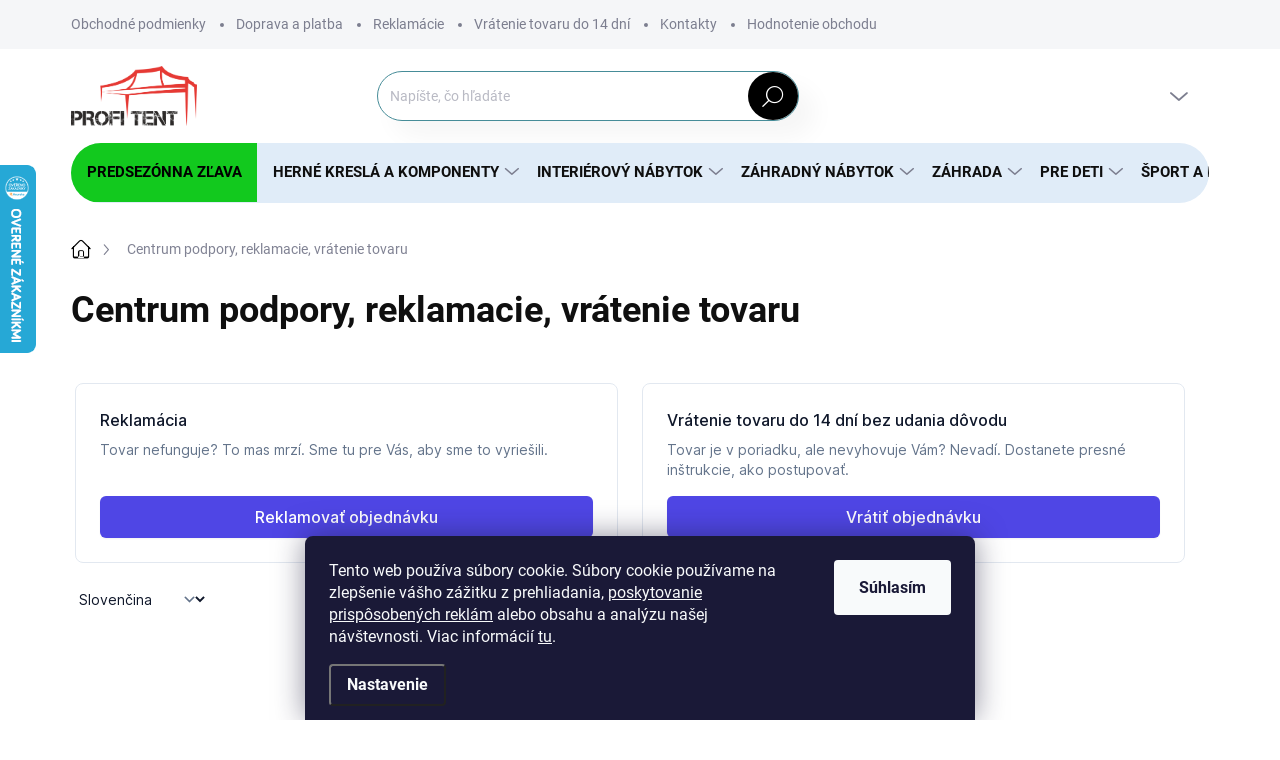

--- FILE ---
content_type: text/html; charset=utf-8
request_url: https://www.profitent.sk/centrum-podpory--reklamacie--vratenie-tovaru/
body_size: 38626
content:
<!doctype html><html lang="sk" dir="ltr" class="header-background-light external-fonts-loaded"><head><meta charset="utf-8" /><meta name="viewport" content="width=device-width,initial-scale=1" /><title>Centrum podpory, reklamacie, vrátenie tovaru - Profitent.sk</title><link rel="preconnect" href="https://cdn.myshoptet.com" /><link rel="dns-prefetch" href="https://cdn.myshoptet.com" /><link rel="preload" href="https://cdn.myshoptet.com/prj/dist/master/cms/libs/jquery/jquery-1.11.3.min.js" as="script" /><script>
dataLayer = [];
dataLayer.push({'shoptet' : {
    "pageId": 1886,
    "pageType": "article",
    "currency": "EUR",
    "currencyInfo": {
        "decimalSeparator": ",",
        "exchangeRate": 1,
        "priceDecimalPlaces": 2,
        "symbol": "\u20ac",
        "symbolLeft": 0,
        "thousandSeparator": " "
    },
    "language": "sk",
    "projectId": 281411,
    "cartInfo": {
        "id": null,
        "freeShipping": false,
        "freeShippingFrom": null,
        "leftToFreeGift": {
            "formattedPrice": "0 \u20ac",
            "priceLeft": 0
        },
        "freeGift": false,
        "leftToFreeShipping": {
            "priceLeft": null,
            "dependOnRegion": null,
            "formattedPrice": null
        },
        "discountCoupon": [],
        "getNoBillingShippingPrice": {
            "withoutVat": 0,
            "vat": 0,
            "withVat": 0
        },
        "cartItems": [],
        "taxMode": "ORDINARY"
    },
    "cart": [],
    "customer": {
        "priceRatio": 1,
        "priceListId": 1,
        "groupId": null,
        "registered": false,
        "mainAccount": false
    }
}});
dataLayer.push({'cookie_consent' : {
    "marketing": "denied",
    "analytics": "denied"
}});
document.addEventListener('DOMContentLoaded', function() {
    shoptet.consent.onAccept(function(agreements) {
        if (agreements.length == 0) {
            return;
        }
        dataLayer.push({
            'cookie_consent' : {
                'marketing' : (agreements.includes(shoptet.config.cookiesConsentOptPersonalisation)
                    ? 'granted' : 'denied'),
                'analytics': (agreements.includes(shoptet.config.cookiesConsentOptAnalytics)
                    ? 'granted' : 'denied')
            },
            'event': 'cookie_consent'
        });
    });
});
</script>

<!-- Google Tag Manager -->
<script>(function(w,d,s,l,i){w[l]=w[l]||[];w[l].push({'gtm.start':
new Date().getTime(),event:'gtm.js'});var f=d.getElementsByTagName(s)[0],
j=d.createElement(s),dl=l!='dataLayer'?'&l='+l:'';j.async=true;j.src=
'https://www.googletagmanager.com/gtm.js?id='+i+dl;f.parentNode.insertBefore(j,f);
})(window,document,'script','dataLayer','GTM-M33PM34');</script>
<!-- End Google Tag Manager -->

<meta property="og:type" content="website"><meta property="og:site_name" content="profitent.sk"><meta property="og:url" content="https://www.profitent.sk/centrum-podpory--reklamacie--vratenie-tovaru/"><meta property="og:title" content="Centrum podpory, reklamacie, vrátenie tovaru - Profitent.sk"><meta name="author" content="Profitent.sk"><meta name="web_author" content="Shoptet.sk"><meta name="dcterms.rightsHolder" content="www.profitent.sk"><meta name="robots" content="index,follow"><meta property="og:image" content="https://cdn.myshoptet.com/usr/www.profitent.sk/user/logos/profitent_sk_krivky.png?t=1768720797"><meta property="og:description" content="Centrum podpory, reklamacie, vrátenie tovaru, Profitent.sk"><meta name="description" content="Centrum podpory, reklamacie, vrátenie tovaru, Profitent.sk"><meta name="google-site-verification" content="jnh0yW1J4HXSjHXcLY9JNCFipT8l07ZeaJe1GwkGnGs"><style>:root {--color-primary: #000000;--color-primary-h: 0;--color-primary-s: 0%;--color-primary-l: 0%;--color-primary-hover: #1997e5;--color-primary-hover-h: 203;--color-primary-hover-s: 80%;--color-primary-hover-l: 50%;--color-secondary: #468c98;--color-secondary-h: 189;--color-secondary-s: 37%;--color-secondary-l: 44%;--color-secondary-hover: #3b7580;--color-secondary-hover-h: 190;--color-secondary-hover-s: 37%;--color-secondary-hover-l: 37%;--color-tertiary: #E0ECF8;--color-tertiary-h: 210;--color-tertiary-s: 63%;--color-tertiary-l: 93%;--color-tertiary-hover: #E0ECF8;--color-tertiary-hover-h: 210;--color-tertiary-hover-s: 63%;--color-tertiary-hover-l: 93%;--color-header-background: #ffffff;--template-font: "sans-serif";--template-headings-font: "sans-serif";--header-background-url: url("[data-uri]");--cookies-notice-background: #1A1937;--cookies-notice-color: #F8FAFB;--cookies-notice-button-hover: #f5f5f5;--cookies-notice-link-hover: #27263f;--templates-update-management-preview-mode-content: "Náhľad aktualizácií šablóny je aktívny pre váš prehliadač."}</style>
    <script>var shoptet = shoptet || {};</script>
    <script src="https://cdn.myshoptet.com/prj/dist/master/shop/dist/main-3g-header.js.05f199e7fd2450312de2.js"></script>
<!-- User include --><!-- service 1000(633) html code header -->
<link rel="stylesheet" href="https://cdn.myshoptet.com/usr/apollo.jakubtursky.sk/user/documents/assets/main.css?v=1769">

<noscript>
<style>
.before-carousel:before,
.before-carousel:after,
.products-block:after,
.products-block:before,
.p-detail-inner:before,
.p-detail-inner:after{
	display: none;
}

.products-block .product, .products-block .slider-group-products,
.next-to-carousel-banners .banner-wrapper,
.before-carousel .content-wrapper-in,
.p-detail-inner .p-detail-inner-header, .p-detail-inner #product-detail-form {
  opacity: 1;
}

body.type-category .content-wrapper-in,
body.type-manufacturer-detail .content-wrapper-in,
body.type-product .content-wrapper-in {
	visibility: visible!important;
}
</style>
</noscript>

<style>
@font-face {
  font-family: 'apollo';
  font-display: swap;
  src:  url('https://cdn.myshoptet.com/usr/apollo.jakubtursky.sk/user/documents/assets/iconfonts/icomoon.eot?v=107');
  src:  url('https://cdn.myshoptet.com/usr/apollo.jakubtursky.sk/user/documents/assets/iconfonts/icomoon.eot?v=107') format('embedded-opentype'),
    url('https://cdn.myshoptet.com/usr/apollo.jakubtursky.sk/user/documents/assets/iconfonts/icomoon.ttf?v=107') format('truetype'),
    url('https://cdn.myshoptet.com/usr/apollo.jakubtursky.sk/user/documents/assets/iconfonts/icomoon.woff?v=107') format('woff'),
    url('https://cdn.myshoptet.com/usr/apollo.jakubtursky.sk/user/documents/assets/iconfonts/icomoon.svg?v=107') format('svg');
  font-weight: normal;
  font-style: normal;
  font-display: block;
}
.top-navigation-bar .top-nav-button.top-nav-button-login.primary{
	display: none;
}
.basic-description>h3:first-child{
	display: none;
}
/*.header-info-banner-addon{
	background-color: black;
}*/
</style>

<style>
.not-working {
  background-color: rgba(0,0,0, 0.9);
  color: white;
  width: 100%;
  height: 100%;
  position: fixed;
  top: 0;
  left: 0;
  z-index: 9999999;
  text-align: center;
  padding: 50px;
  line-height: 1.6;
  font-size: 16px;
}
</style>

<!-- api 422(76) html code header -->
<link rel="stylesheet" href="https://cdn.myshoptet.com/usr/api2.dklab.cz/user/documents/_doplnky/odpocet/281411/1362/281411_1362.css" type="text/css" /><style>
        :root {            
            --dklab-countdown-category-text-color: #FFFFFF;
            --dklab-countdown-detail-text-color: #FFFFFF;
            --dklab-countdown-background-lower-color: #D50000;
            --dklab-countdown-background-upper-color: #D04235;
            --dklab-countdown-background-lower-color-detail: #D50000;
            --dklab-countdown-background-upper-color-detail: #D04235;
            --dklab-countdown-carousel-text-color: #FFFFFF;            
            --dklab-countdown-radius: 2px;
            --dklab-countdown-carousel-background-color: #2D58FF;
        }
        </style>
<!-- api 446(100) html code header -->
<link rel="stylesheet" href="https://cdn.myshoptet.com/usr/api2.dklab.cz/user/documents/_doplnky/poznamka/281411/501/281411_501.css" type="text/css" /><style> :root { 
            --dklab-poznamka-color-main: #000000;  
            --dklab-poznamka-color-empty: #A9A9A9;             
            --dklab-poznamka-color-tooltip-background: #000000;             
            --dklab-poznamka-color-tooltip-text: #FFFFFF;             
            --dklab-poznamka-color-cart-message: #000000;             
            --dklab-poznamka-color-cart-message-background: #F7AB31;             
        }
        </style>
<!-- api 608(256) html code header -->
<link rel="stylesheet" href="https://cdn.myshoptet.com/usr/api2.dklab.cz/user/documents/_doplnky/bannery/281411/3578/281411_3578.css" type="text/css" /><style>
        :root {
            --dklab-bannery-b-hp-padding: 15px;
            --dklab-bannery-b-hp-box-padding: 10px;
            --dklab-bannery-b-hp-big-screen: 25%;
            --dklab-bannery-b-hp-medium-screen: 25%;
            --dklab-bannery-b-hp-small-screen: 25%;
            --dklab-bannery-b-hp-tablet-screen: 33.333%;
            --dklab-bannery-b-hp-mobile-screen: 100%;

            --dklab-bannery-i-hp-icon-color: #000000;
            --dklab-bannery-i-hp-color: #000000;
            --dklab-bannery-i-hp-background: #FFFFFF;            
            
            --dklab-bannery-i-d-icon-color: #83CC0F;
            --dklab-bannery-i-d-color: #83CC0F;
            --dklab-bannery-i-d-background: #FFFFFF;


            --dklab-bannery-i-hp-w-big-screen: 4;
            --dklab-bannery-i-hp-w-medium-screen: 4;
            --dklab-bannery-i-hp-w-small-screen: 4;
            --dklab-bannery-i-hp-w-tablet-screen: 4;
            --dklab-bannery-i-hp-w-mobile-screen: 2;
            
            --dklab-bannery-i-d-w-big-screen: 1;
            --dklab-bannery-i-d-w-medium-screen: 1;
            --dklab-bannery-i-d-w-small-screen: 1;
            --dklab-bannery-i-d-w-tablet-screen: 1;
            --dklab-bannery-i-d-w-mobile-screen: 1;

        }</style>
<!-- api 706(352) html code header -->
<link rel="stylesheet" href="https://cdn.myshoptet.com/usr/api2.dklab.cz/user/documents/_doplnky/zalozky/281411/1136/281411_1136.css" type="text/css" /><style>
        :root {
            
        }
        </style>
<!-- api 1004(637) html code header -->
<script>
      window.mehub = window.mehub || {};
      window.mehub.bonus = {
        businessId: '4cfdc803-8e02-4860-a0e6-85f520a9fa91',
        addonId: 'f9332471-6cfe-4983-b225-5ada7a2b20b1'
      }
    </script>
    
<!-- api 1415(1030) html code header -->
<script>
    var shoptetakReadingTimeSettings={"descriptionCut":true,"descriptionCutSize":"5"};

    const rootReading = document.documentElement;

    if ( shoptetakReadingTimeSettings.descriptionCut) {
        rootReading.setAttribute("desc-cut", "true");

        if (shoptetakReadingTimeSettings.descriptionCutSize) {
            rootReading.setAttribute("desc-cut-size", shoptetakReadingTimeSettings.descriptionCutSize);
        }
    }
</script>

<!-- api 690(337) html code header -->
<script>var ophWidgetData={"lang":"sk","link":"","logo":false,"turnOff":true,"expanded":true,"lunchShow":true,"checkHoliday":true,"showNextWeek":false,"showWidgetStart":"03:05","showWidgetEnd":"23:56","beforeOpenStore":"30","beforeCloseStore":"30","openingHours":[{"day":1,"openHour":"13:00","closeHour":"15:00","openPause":"12:00","closePause":"13:00","closed":false},{"day":2,"openHour":"09:00","closeHour":"15:00","openPause":"12:00","closePause":"13:00","closed":false},{"day":3,"openHour":"09:00","closeHour":"15:00","openPause":"12:00","closePause":"13:00","closed":false},{"day":4,"openHour":"09:00","closeHour":"15:00","openPause":"12:00","closePause":"13:00","closed":false},{"day":5,"openHour":"09:00","closeHour":"15:00","openPause":"11:45","closePause":"13:00","closed":false},{"day":6,"openHour":"09:00","closeHour":"12:00","openPause":"","closePause":"","closed":true,"staticHourText":""},{"day":7,"openHour":"","closeHour":"","openPause":"","closePause":"","closed":true}],"excludes":[{"date":"2022-08-05","openHour":"","closeHour":"","openPause":"","closePause":"","closed":true,"text":"DOVOLENKA"},{"date":"2023-07-14","openHour":"","closeHour":"","openPause":"","closePause":"","closed":true,"text":"DOVOLENKA"},{"date":"2023-08-18","openHour":"00:05","closeHour":"23:55","openPause":"","closePause":"","closed":true,"text":"DOVOLENKA"},{"date":"2023-12-22","openHour":"08:00","closeHour":"14:00","openPause":"12:00","closePause":"13:00","closed":false,"text":""},{"date":"2024-11-16","openHour":"","closeHour":"","openPause":"","closePause":"","closed":true,"text":""}],"holidayList":["01-01","06-01","01-05","08-05","05-07","29-08","01-09","15-09","01-11","17-11","24-12","25-12","26-12"],"todayLongFormat":true,"logoFilemanager":"","colors":{"bg_header_color":"","bg_logo_color":"","bg_title_color":"","bg_preopen_color":"#03a9f4","bg_open_color":"#4caf50","bg_pause_color":"#ff9800","bg_preclose_color":"#ff6f00","bg_close_color":"#e94b4b","color_exception_day":"#e94b4b"},"address":"Are\u00e1l JAS \nDukliansk\u00e1 24\n085 01  Bardejov","icon":"icon-01","bottomPosition":"110","showDetailOnExpand":true,"disableDetail":false,"disableDetailTable":false,"hideOnMobile":false,"hideOnCheckout":true,"weekTurnOff":[],"directPosition":"ltr"}</script>
<!-- api 1875(1440) html code header -->

<script type="text/javascript">
var _IMT = _IMT || [];
const _imShoptetSettings = [{
    language: "sk",
    apiKey: "cb9623301669439499bdd87b99d5cfa7",
    currencyCode: "EUR"
}];
(function() {
    var date = new Date();
    var pref = date.getFullYear()+'-'+date.getMonth()+'-'+date.getDate();
    var p = document.createElement('script'); p.type = 'text/javascript'; p.async = true;
        p.src = 'https://static.imservice99.eu/shoptet.im.min.js?'+pref;
        var s = document.getElementsByTagName('script')[0]; s.parentNode.insertBefore(p, s);
})();
</script>
    
<!-- api 1884(1449) html code header -->
<style>.style-1, .style-2, .style-3 {  --shk-promo-status-active-bg: #04b40b;--shk-promo-status-active-c: #ffffff;--shk-promo-status-error-bg: #b90b0b;--shk-promo-status-error-c: #ffffff;--shk-promo-status-preactive-bg: #e39301;--shk-promo-status-preactive-c: #ffffff;--shk-promo-border-r: 5px;}.style-1 {  --shk-promo-g-border-c:#b7d6e2;--shk-promo-g-bg:#ebf5f9;--shk-promo-g-c:#000000;--shk-promo-g-head-c:#044b67;--shk-promo-g-head-bg:#b7d6e2;--shk-promo-g-price-c:#e92424;--shk-promo-g-normal-price-c:#000000;--shk-promo-g-discount-bg:#ffe0e0;--shk-promo-g-discount-c:#e92424;--shk-promo-g-countdown-c:#000000;--shk-promo-g-countdown-bg:#ffffff;--shk-promo-g-countdown-num-c:#e92424;--shk-promo-g-free-shipping-c:#008605;--shk-promo-g-code-bg:#ffffff;--shk-promo-g-code-bg-hover:#ffffff;--shk-promo-g-code-c:#000000;--shk-promo-g-code-c-hover:#2e7e9e;--shk-promo-g-code-border-c:#b7d6e2;--shk-promo-g-code-border-c-hover:#b7d6e2;--shk-promo-g-code-used-opacity:0.8;--shk-promo-g-button-add-bg:#008c06;--shk-promo-g-button-add-bg-hover:#007006;--shk-promo-g-button-add-c:#ffffff;--shk-promo-g-button-add-c-hover:#ffffff;--shk-promo-g-button-change-bg:#008c06;--shk-promo-g-button-change-bg-hover:#007006;--shk-promo-g-button-change-c:#ffffff;--shk-promo-g-button-change-c-hover:#ffffff;--shk-promo-g-button-remove-bg:#8c1700;--shk-promo-g-button-remove-bg-hover:#641100;--shk-promo-g-button-remove-c:#ffffff;--shk-promo-g-button-remove-c-hover:#ffffff;--shk-promo-d-border-c:#e3d4a6;--shk-promo-d-bg:#f9f1d7;--shk-promo-d-c:#000000;--shk-promo-d-head-c:#6f5402;--shk-promo-d-head-bg:#e3d4a6;--shk-promo-d-price-c:#e92424;--shk-promo-d-normal-price-c:#000000;--shk-promo-d-discount-bg:#ffe0e0;--shk-promo-d-discount-c:#e92424;--shk-promo-d-countdown-c:#000000;--shk-promo-d-countdown-bg:#ffffff;--shk-promo-d-countdown-num-c:#e92424;--shk-promo-d-free-shipping-c:#008605;--shk-promo-d-code-bg:#ffffff;--shk-promo-d-code-bg-hover:#ffffff;--shk-promo-d-code-c:#000000;--shk-promo-d-code-c-hover:#a2852d;--shk-promo-d-code-border-c:#e3d4a6;--shk-promo-d-code-border-c-hover:#e3d4a6;--shk-promo-d-code-used-opacity:0.8;--shk-promo-d-button-add-bg:#008c06;--shk-promo-d-button-add-bg-hover:#007006;--shk-promo-d-button-add-c:#ffffff;--shk-promo-d-button-add-c-hover:#ffffff;--shk-promo-d-button-change-bg:#008c06;--shk-promo-d-button-change-bg-hover:#007006;--shk-promo-d-button-change-c:#ffffff;--shk-promo-d-button-change-c-hover:#ffffff;--shk-promo-d-button-remove-bg:#8c1700;--shk-promo-d-button-remove-bg-hover:#641100;--shk-promo-d-button-remove-c:#ffffff;--shk-promo-d-button-remove-c-hover:#ffffff;}.style-2 {  --shk9-g-2-border-c:#ffd538;--shk9-g-2-bg:#fff9d7;--shk9-g-2-c:#000000;--shk9-g-2-head-c:#000000;--shk9-g-2-head-bg:#ffd538;--shk9-g-2-box-c:#000000;--shk9-g-2-box-bg:#ffd538;--shk9-g-2-price-c:#bc0000;--shk9-g-2-normal-price-c:#A4A4A4;--shk9-g-2-discount-bg:#ffd538;--shk9-g-2-discount-c:#bc0000;--shk9-g-2-discount-c-2:#bc0000;--shk9-g-2-countdown-c:#000000;--shk9-g-2-countdown-bg:#ffffff;--shk9-g-2-countdown-border-c:#ffd538;--shk9-g-2-countdown-num-c:#000000;--shk9-g-2-free-shipping-c:#6d8205;--shk9-g-2-free-shipping-c-2:#6d8205;--shk9-g-2-code-bg:#ffffff;--shk9-g-2-code-bg-hover:#ffffff;--shk9-g-2-code-c:#000000;--shk9-g-2-code-c-hover:#000000;--shk9-g-2-code-border-c:#000000;--shk9-g-2-code-border-c-hover:#000000;--shk9-g-2-code-used-opacity:0.8;--shk9-g-2-button-add-c:#000000;--shk9-g-2-button-add-c-hover:#000000;--shk9-g-2-button-change-c:#000000;--shk9-g-2-button-change-c-hover:#000000;--shk9-g-2-button-remove-c:#000000;--shk9-g-2-button-remove-c-hover:#000000;--shk9-d-2-border-c:#00275b;--shk9-d-2-bg:#ecf5fe;--shk9-d-2-c:#00275b;--shk9-d-2-head-c:#ffffff;--shk9-d-2-head-bg:#00275b;--shk9-d-2-box-c:#ffffff;--shk9-d-2-box-bg:#00275B;--shk9-d-2-price-c:#00275b;--shk9-d-2-normal-price-c:#A4A4A4;--shk9-d-2-discount-bg:#00275b;--shk9-d-2-discount-c:#ffffff;--shk9-d-2-discount-c-2:#ffffff;--shk9-d-2-countdown-c:#00275b;--shk9-d-2-countdown-bg:#ffffff;--shk9-d-2-countdown-border-c:#00275b;--shk9-d-2-countdown-num-c:#00275b;--shk9-d-2-free-shipping-c:#00275b;--shk9-d-2-free-shipping-c-2:#00275b;--shk9-d-2-code-bg:#ffffff;--shk9-d-2-code-bg-hover:#ffffff;--shk9-d-2-code-c:#000000;--shk9-d-2-code-c-hover:#000000;--shk9-d-2-code-border-c:#00275B;--shk9-d-2-code-border-c-hover:#00275B;--shk9-d-2-code-used-opacity:0.8;--shk9-d-2-button-add-c:#00275b;--shk9-d-2-button-add-c-hover:#00275b;--shk9-d-2-button-change-c:#00275b;--shk9-d-2-button-change-c-hover:#00275b;--shk9-d-2-button-remove-c:#00275b;--shk9-d-2-button-remove-c-hover:#00275b;}.style-3 {  --shk9-g-3-box-bg:#f1f1f1;--shk9-g-3-box-bc:#f1f1f1;--shk9-g-3-mt-c:#666666;--shk9-g-3-header-bg:#e0e0e0;--shk9-g-3-header-bc:#f1f1f1;--shk9-g-3-header-c:#414141;--shk9-g-3-discount-c:#bf1515;--shk9-g-3-discount-c-2:#bf1515;--shk9-g-3-discount-bg:#f1f1f1;--shk9-g-3-old-price-c:#666666;--shk9-g-3-promo-price-c:#333333;--shk9-g-3-pi-bc:#000000;--shk9-g-3-pi-bg:#ffffff;--shk9-g-3-pi-label-c:#000000;--shk9-g-3-pc-bg:#ffdf4f;--shk9-g-3-pc-c:#000000;--shk9-g-3-pc-bg-h:#ffdf4f;--shk9-g-3-pc-c-h:#000000;--shk9-g-3-fs-c:#0a7c07;--shk9-g-3-b-add-c:#000000;--shk9-g-3-b-add-c-h:#000000;--shk9-g-3-b-change-c:#000000;--shk9-g-3-b-change-c-h:#000000;--shk9-g-3-b-remove-c:#000000;--shk9-g-3-b-remove-c-h:#000000;--shk9-g-3-cd-bg:#ffdf4f;--shk9-g-3-cd-c:#1c1c1c;--shk9-g-3-cd-num-c:#1c1c1c;--shk9-d-3-box-bg:#f1f1f1;--shk9-d-3-box-bc:#f1f1f1;--shk9-d-3-mt-c:#666666;--shk9-d-3-header-bg:#e0e0e0;--shk9-d-3-header-bc:#f1f1f1;--shk9-d-3-header-c:#414141;--shk9-d-3-discount-c:#bf1515;--shk9-d-3-discount-c-2:#bf1515;--shk9-d-3-discount-bg:#f1f1f1;--shk9-d-3-old-price-c:#666666;--shk9-d-3-promo-price-c:#333333;--shk9-d-3-pi-bc:#000000;--shk9-d-3-pi-bg:#ffffff;--shk9-d-3-pi-label-c:#000000;--shk9-d-3-pc-bg:#ffdf4f;--shk9-d-3-pc-c:#000000;--shk9-d-3-pc-bg-h:#ffdf4f;--shk9-d-3-pc-c-h:#000000;--shk9-d-3-fs-c:#0a7c07;--shk9-d-3-b-add-c:#000000;--shk9-d-3-b-add-c-h:#000000;--shk9-d-3-b-change-c:#000000;--shk9-d-3-b-change-c-h:#000000;--shk9-d-3-b-remove-c:#000000;--shk9-d-3-b-remove-c-h:#000000;--shk9-d-3-cd-bg:#ffdf4f;--shk9-d-3-cd-c:#1c1c1c;--shk9-d-3-cd-num-c:#1c1c1c;} .flag.flag-promo-extra-sleva, .pr-list-flag-promo-extra-sleva, .bool-promo-extra-sleva, .flag.flag-promo-unikatni-sleva, .pr-list-flag-promo-unikatni-sleva, .bool-promo-unikatni-sleva {--shk-promo-flag-extra-bg: #bc0000;--shk-promo-flag-extra-c: #ffffff;--shk-promo-flag-uni-bg: #cc0380;--shk-promo-flag-uni-c: #ffffff;} </style>
<!-- service 446(100) html code header -->
<style>
@font-face {
    font-family: 'poznamka';
    src:  url('https://cdn.myshoptet.com/usr/api2.dklab.cz/user/documents/_doplnky/poznamka/font/note.eot?v1');
    src:  url('https://cdn.myshoptet.com/usr/api2.dklab.cz/user/documents/_doplnky/poznamka/font/note.eot?v1#iefix') format('embedded-opentype'),
    url('https://cdn.myshoptet.com/usr/api2.dklab.cz/user/documents/_doplnky/poznamka/font/note.ttf?v1') format('truetype'),
    url('https://cdn.myshoptet.com/usr/api2.dklab.cz/user/documents/_doplnky/poznamka/font/note.woff?v1') format('woff'),
    url('https://cdn.myshoptet.com/usr/api2.dklab.cz/user/documents/_doplnky/poznamka/font/note.svg?v1') format('svg');
    font-weight: normal;
    font-style: normal;
}
</style>
<!-- service 608(256) html code header -->
<link rel="stylesheet" href="https://cdn.myshoptet.com/usr/api.dklab.cz/user/documents/fontawesome/css/all.css?v=1.02" type="text/css" />
<!-- service 629(277) html code header -->
<link href="https://cdn.myshoptet.com/usr/fvstudio.myshoptet.com/user/documents/addons/topproduct.min.css?22.8.1" rel="stylesheet">

<style>
</style>


<!-- service 659(306) html code header -->
<link rel="stylesheet" type="text/css" href="https://cdn.myshoptet.com/usr/fvstudio.myshoptet.com/user/documents/showmore/fv-studio-app-showmore.css?v=21.10.1">

<!-- service 690(337) html code header -->
<link href="https://cdn.myshoptet.com/usr/mcore.myshoptet.com/user/documents/upload/addon01/ophWidget.min.css?v=1.6.9" rel="stylesheet" />


<!-- service 731(376) html code header -->
<link rel="preconnect" href="https://image.pobo.cz/" crossorigin>
<link rel="stylesheet" href="https://image.pobo.cz/assets/fix-header.css?v=10" media="print" onload="this.media='all'">
<script src="https://image.pobo.cz/assets/fix-header.js"></script>


<!-- service 1004(637) html code header -->
<script src="https://mehub-framework.web.app/main.bundle.js?v=1"></script>
<!-- service 1415(1030) html code header -->
<link rel="stylesheet" href="https://cdn.myshoptet.com/usr/shoptet.tomashlad.eu/user/documents/extras/reading-time/screen.css?v=0010"/>

<style>
.news-item .text .description, .news-item .description {
-webkit-box-orient: vertical;
}
.homepage-blog-wrapper .news-item .reading-time {
display: none;
}
</style>
<!-- service 1462(1076) html code header -->
<link rel="stylesheet" href="https://cdn.myshoptet.com/usr/webotvurci.myshoptet.com/user/documents/plugin-product-interconnection/css/all.min.css?v=27"> 
<!-- service 1655(1240) html code header -->
<link rel="stylesheet" href="https://cdn.myshoptet.com/usr/galacticheadquarters.myshoptet.com/user/documents/warnings/shop.css?v=16" />
<!-- service 1701(1285) html code header -->
<link rel="stylesheet" href="https://cdn.myshoptet.com/usr/apollo.jakubtursky.sk/user/documents/assets/product-label/main.css?v=42">


<style>
.p-image-wrapper > .flags-extra,
.lSSlideWrapper > .flags-extra,
.lSSlideWrapper .flag.flag-discount,
.p-image .flag.flag-discount,
.p-detail-info .flag.flag-action,
.product .flag.flag-discount{
	opacity: 0;
}
</style>
<!-- service 425(79) html code header -->
<style>
.hodnoceni:before{content: "Jak o nás mluví zákazníci";}
.hodnoceni.svk:before{content: "Ako o nás hovoria zákazníci";}
.hodnoceni.hun:before{content: "Mit mondanak rólunk a felhasználók";}
.hodnoceni.pl:before{content: "Co mówią o nas klienci";}
.hodnoceni.eng:before{content: "Customer reviews";}
.hodnoceni.de:before{content: "Was unsere Kunden über uns denken";}
.hodnoceni.ro:before{content: "Ce spun clienții despre noi";}
.hodnoceni{margin: 20px auto;}
body:not(.paxio-merkur):not(.venus):not(.jupiter) .hodnoceni .vote-wrap {border: 0 !important;width: 24.5%;flex-basis: 25%;padding: 10px 20px !important;display: inline-block;margin: 0;vertical-align: top;}
.multiple-columns-body #content .hodnoceni .vote-wrap {width: 49%;flex-basis: 50%;}
.hodnoceni .votes-wrap {display: block; border: 1px solid #f7f7f7;margin: 0;width: 100%;max-width: none;padding: 10px 0; background: #fff;}
.hodnoceni .vote-wrap:nth-child(n+5){display: none !important;}
.hodnoceni:before{display: block;font-size: 18px;padding: 10px 20px;background: #fcfcfc;}
.sidebar .hodnoceni .vote-pic, .sidebar .hodnoceni .vote-initials{display: block;}
.sidebar .hodnoceni .vote-wrap, #column-l #column-l-in .hodnoceni .vote-wrap {width: 100% !important; display: block;}
.hodnoceni > a{display: block;text-align: right;padding-top: 6px;}
.hodnoceni > a:after{content: "››";display: inline-block;margin-left: 2px;}
.sidebar .hodnoceni:before, #column-l #column-l-in .hodnoceni:before {background: none !important; padding-left: 0 !important;}
.template-10 .hodnoceni{max-width: 952px !important;}
.page-detail .hodnoceni > a{font-size: 14px;}
.page-detail .hodnoceni{margin-bottom: 30px;}
@media screen and (min-width: 992px) and (max-width: 1199px) {
.hodnoceni .vote-rating{display: block;}
.hodnoceni .vote-time{display: block;margin-top: 3px;}
.hodnoceni .vote-delimeter{display: none;}
}
@media screen and (max-width: 991px) {
body:not(.paxio-merkur):not(.venus):not(.jupiter) .hodnoceni .vote-wrap {width: 49%;flex-basis: 50%;}
.multiple-columns-body #content .hodnoceni .vote-wrap {width: 99%;flex-basis: 100%;}
}
@media screen and (max-width: 767px) {
body:not(.paxio-merkur):not(.venus):not(.jupiter) .hodnoceni .vote-wrap {width: 99%;flex-basis: 100%;}
}
.home #main-product .hodnoceni{margin: 0 0 60px 0;}
.hodnoceni .votes-wrap.admin-response{display: none !important;}
.hodnoceni .vote-pic {width: 100px;}
.hodnoceni .vote-delimeter{display: none;}
.hodnoceni .vote-rating{display: block;}
.hodnoceni .vote-time {display: block;margin-top: 5px;}
@media screen and (min-width: 768px){
.template-12 .hodnoceni{max-width: 747px; margin-left: auto; margin-right: auto;}
}
@media screen and (min-width: 992px){
.template-12 .hodnoceni{max-width: 972px;}
}
@media screen and (min-width: 1200px){
.template-12 .hodnoceni{max-width: 1418px;}
}
.template-14 .hodnoceni .vote-initials{margin: 0 auto;}
.vote-pic img::before {display: none;}
.hodnoceni + .hodnoceni {display: none;}
</style>
<!-- service 654(301) html code header -->
<!-- Prefetch Pobo Page Builder CDN  -->
<link rel="dns-prefetch" href="https://image.pobo.cz">
<link href="https://cdnjs.cloudflare.com/ajax/libs/lightgallery/2.7.2/css/lightgallery.min.css" rel="stylesheet">
<link href="https://cdnjs.cloudflare.com/ajax/libs/lightgallery/2.7.2/css/lg-thumbnail.min.css" rel="stylesheet">


<!-- © Pobo Page Builder  -->
<script>
 	  window.addEventListener("DOMContentLoaded", function () {
		  var po = document.createElement("script");
		  po.type = "text/javascript";
		  po.async = true;
		  po.dataset.url = "https://www.pobo.cz";
			po.dataset.cdn = "https://image.pobo.space";
      po.dataset.tier = "standard";
      po.fetchpriority = "high";
      po.dataset.key = btoa(window.location.host);
		  po.id = "pobo-asset-url";
      po.platform = "shoptet";
      po.synergy = false;
		  po.src = "https://image.pobo.space/assets/editor.js?v=13";

		  var s = document.getElementsByTagName("script")[0];
		  s.parentNode.insertBefore(po, s);
	  });
</script>





<!-- service 708(354) html code header -->
<link href="https://cdn.myshoptet.com/usr/302565.myshoptet.com/user/documents/assets/gifts/fv-studio-app-gifts.css?25.4.29" rel="stylesheet">
<link href="https://cdn.myshoptet.com/usr/302565.myshoptet.com/user/documents/assets/gifts/fv-studio-app-gifts.Classic.css?25.4.29" rel="stylesheet">

<style>
.ordering-process.id--9 [id~=free-gift-wrapper] ul li:hover,
.ordering-process.id--9 [class~=free-gifts-wrapper] ul li:hover,
.content-window.cart-window [class~=free-gifts-wrapper] ul li:hover {
    border-color: #000000;
}

.ordering-process.id--9 [id~=free-gift-wrapper] ul li:not(.hidden-colorbox-visible),
.ordering-process.id--9 [class~=free-gifts-wrapper] ul li.active,
.content-window.cart-window [class~=free-gifts-wrapper] ul li.active {
    border-color: #000000;
    border-width: 2px;
}

.fvstudio-delivery-info-single-gift {
border-color: #000000;
}

</style>
<!-- service 1845(1410) html code header -->
<link rel="stylesheet" href="https://cdn.myshoptet.com/addons/jakubtursky/shoptet-header-info-bar-git/styles.header.min.css?f60db840acbc11eee00807551e091b8d8d11507b">
<!-- service 1884(1449) html code header -->
<link rel="stylesheet" href="https://cdn.myshoptet.com/addons/shop-factory-doplnky-FE/dynamicke-akce-a-slevy/styles.header.min.css?1f6e9d01848af98883e63cadbb0bca6c8a753698">
<!-- service 2322(1835) html code header -->
<link rel="stylesheet" href="https://cdn.myshoptet.com/addons/dominikmartini/product_salecode/styles.header.min.css?1f0482a01621d4a6d7beb5cd811f2e28c64f26c2">
<!-- service 1908(1473) html code header -->
<script type="text/javascript">
    var eshop = {
        'host': 'www.profitent.sk',
        'projectId': 281411,
        'template': 'Classic',
        'lang': 'sk',
    };
</script>

<link href="https://cdn.myshoptet.com/usr/honzabartos.myshoptet.com/user/documents/style.css?v=292" rel="stylesheet"/>
<script src="https://cdn.myshoptet.com/usr/honzabartos.myshoptet.com/user/documents/script.js?v=298" type="text/javascript"></script>

<style>
.up-callout {
    background-color: rgba(33, 150, 243, 0.1); /* Soft info blue with transparency */
    border: 1px solid rgba(33, 150, 243, 0.3); /* Subtle blue border */
    border-radius: 8px; /* Rounded corners */
    padding: 15px 20px; /* Comfortable padding */
    box-shadow: 0 2px 5px rgba(0, 0, 0, 0.1); /* Subtle shadow for depth */
    max-width: 600px; /* Optional: Limits width for readability */
    margin: 20px auto; /* Centers the box with some spacing */
}

.up-callout p {
    margin: 0; /* Removes default paragraph margin */
    color: #333; /* Dark text for contrast */
    font-size: 16px; /* Readable font size */
    line-height: 1.5; /* Improves readability */
}
</style>
<!-- project html code header -->
<script charset="UTF-8"  src='https://app.notifikuj.cz/js/notifikuj.min.js?id=40c73ce2-80cd-4dc3-941e-16fdf351fff6'></script>
<link href="/user/documents/jakubtursky/style.css?v=12" data-author-name="Jakub Turský" data-author-website="https://partneri.shoptet.cz/profesionalove/tursky-jakub" data-author-email="info@jakubtursky.sk" rel="stylesheet">

<link rel="stylesheet" href="/user/documents/jakubtursky/glide.min.css?v=16">
<link href="/user/documents/jakubtursky/carousel-css.css?v=19" data-author-name="Jakub Turský" data-author-website="https://partneri.shoptet.cz/profesionalove/tursky-jakub" data-author-email="info@jakubtursky.sk" rel="stylesheet">

<style>
.navigation-in > ul > li.menu-item-4682 > a {
  background: #12c91e;
  color: #000000!important;
}
</style>

<!-- Facebook Pixel Code -->
<script>
!function(f,b,e,v,n,t,s)
{if(f.fbq)return;n=f.fbq=function(){n.callMethod?
n.callMethod.apply(n,arguments):n.queue.push(arguments)};
if(!f._fbq)f._fbq=n;n.push=n;n.loaded=!0;n.version='2.0';
n.queue=[];t=b.createElement(e);t.async=!0;
t.src=v;s=b.getElementsByTagName(e)[0];
s.parentNode.insertBefore(t,s)}(window, document,'script',
'https://connect.facebook.net/en_US/fbevents.js');
fbq('init', '1013312905756086');
fbq('track', 'PageView');
</script>


<style>
:root {
--product-label-border-radius: 10px;
--product-label-BG: #e94b4b;
--product-label-title-color: #ffffff;
--product-label-border-color: #e94b4b;
}
</style>


<style>:root {
--product-label-border-radius: 10px;
--product-label-BG: #e94b4b;
--product-label-title-color: #ffffff;
--product-label-border-color: #e94b4b;
}</style>

<meta name="google-site-verification" content="NBvBBYrQSoGwFvIr-NQMFSeuPZnSWEe1Q9eFBQRLnqI" />

<style>
:root {
--header-info-bar-BG: #ff0000;
--header-info-bar-BG-hover: #ff0000;
--header-info-bar-text-color: #ffffff;
--header-info-bar-icon-color: var(--header-info-bar-text-color);
--header-info-bar-btn-BG: #ffffff;
--header-info-bar-btn-BG-hover: #ffffff;
--header-info-bar-btn-text-color: #000000;
--header-info-bar-btn-text-color-hover: #000000;
}
</style>

<style>
:root {
  --zlavovy-kod-farba-textu: #F58220;
  --zlavovy-kod-farba-pozadia: #fde1ca;
  --zlavovy-kod-farba-ohranicenia: #F58220;
}

.empty-content-category { display: none; }

.shpt-carousel-container .shpt-carousel-item-link{
  border-color: #468c98;
  background-color: #468c98;
}

.shpt-carousel-container .shpt-carousel-item-link:hover {
  border-color: #fff;
  background-color: #fff;
  color: #000;
}
</style>

<link rel="stylesheet" href="/user/documents/jakubtursky/doplnky.css?v=12">
<link href="/user/documents/jakubtursky/style.css?v=26" data-author-name="Jakub Turský" data-author-website="https://partneri.shoptet.cz/profesionalove/tursky-jakub" data-author-email="info@jakubtursky.sk" rel="stylesheet">

<!-- /User include --><link rel="shortcut icon" href="/favicon.ico" type="image/x-icon" /><link rel="canonical" href="https://www.profitent.sk/centrum-podpory--reklamacie--vratenie-tovaru/" />    <script>
        var _hwq = _hwq || [];
        _hwq.push(['setKey', '2D586EE4A1A607859AE0ED90D9C06A23']);
        _hwq.push(['setTopPos', '100']);
        _hwq.push(['showWidget', '21']);
        (function() {
            var ho = document.createElement('script');
            ho.src = 'https://sk.im9.cz/direct/i/gjs.php?n=wdgt&sak=2D586EE4A1A607859AE0ED90D9C06A23';
            var s = document.getElementsByTagName('script')[0]; s.parentNode.insertBefore(ho, s);
        })();
    </script>
<style>/* custom background */@media (min-width: 992px) {body {background-position: top center;background-repeat: no-repeat;background-attachment: fixed;}}</style>    <!-- Global site tag (gtag.js) - Google Analytics -->
    <script async src="https://www.googletagmanager.com/gtag/js?id=G-5ZZEFPW12D"></script>
    <script>
        
        window.dataLayer = window.dataLayer || [];
        function gtag(){dataLayer.push(arguments);}
        

                    console.debug('default consent data');

            gtag('consent', 'default', {"ad_storage":"denied","analytics_storage":"denied","ad_user_data":"denied","ad_personalization":"denied","wait_for_update":500});
            dataLayer.push({
                'event': 'default_consent'
            });
        
        gtag('js', new Date());

        
                gtag('config', 'G-5ZZEFPW12D', {"groups":"GA4","send_page_view":false,"content_group":"article","currency":"EUR","page_language":"sk"});
        
                gtag('config', 'AW-958065405', {"allow_enhanced_conversions":true});
        
        
        
        
        
                    gtag('event', 'page_view', {"send_to":"GA4","page_language":"sk","content_group":"article","currency":"EUR"});
        
        
        
        
        
        
        
        
        
        
        
        
        
        document.addEventListener('DOMContentLoaded', function() {
            if (typeof shoptet.tracking !== 'undefined') {
                for (var id in shoptet.tracking.bannersList) {
                    gtag('event', 'view_promotion', {
                        "send_to": "UA",
                        "promotions": [
                            {
                                "id": shoptet.tracking.bannersList[id].id,
                                "name": shoptet.tracking.bannersList[id].name,
                                "position": shoptet.tracking.bannersList[id].position
                            }
                        ]
                    });
                }
            }

            shoptet.consent.onAccept(function(agreements) {
                if (agreements.length !== 0) {
                    console.debug('gtag consent accept');
                    var gtagConsentPayload =  {
                        'ad_storage': agreements.includes(shoptet.config.cookiesConsentOptPersonalisation)
                            ? 'granted' : 'denied',
                        'analytics_storage': agreements.includes(shoptet.config.cookiesConsentOptAnalytics)
                            ? 'granted' : 'denied',
                                                                                                'ad_user_data': agreements.includes(shoptet.config.cookiesConsentOptPersonalisation)
                            ? 'granted' : 'denied',
                        'ad_personalization': agreements.includes(shoptet.config.cookiesConsentOptPersonalisation)
                            ? 'granted' : 'denied',
                        };
                    console.debug('update consent data', gtagConsentPayload);
                    gtag('consent', 'update', gtagConsentPayload);
                    dataLayer.push(
                        { 'event': 'update_consent' }
                    );
                }
            });
        });
    </script>
</head><body class="desktop id-1886 in-centrum-podpory--reklamacie--vratenie-tovaru template-11 type-page one-column-body columns-4 blank-mode blank-mode-css ums_forms_redesign--off ums_a11y_category_page--on ums_discussion_rating_forms--off ums_flags_display_unification--on ums_a11y_login--on mobile-header-version-0">
        <div id="fb-root"></div>
        <script>
            window.fbAsyncInit = function() {
                FB.init({
//                    appId            : 'your-app-id',
                    autoLogAppEvents : true,
                    xfbml            : true,
                    version          : 'v19.0'
                });
            };
        </script>
        <script async defer crossorigin="anonymous" src="https://connect.facebook.net/sk_SK/sdk.js"></script>
<!-- Google Tag Manager (noscript) -->
<noscript><iframe src="https://www.googletagmanager.com/ns.html?id=GTM-M33PM34"
height="0" width="0" style="display:none;visibility:hidden"></iframe></noscript>
<!-- End Google Tag Manager (noscript) -->

    <div class="siteCookies siteCookies--bottom siteCookies--dark js-siteCookies" role="dialog" data-testid="cookiesPopup" data-nosnippet>
        <div class="siteCookies__form">
            <div class="siteCookies__content">
                <div class="siteCookies__text">
                    Tento web používa súbory cookie. <span>Súbory cookie používame na zlepšenie vášho zážitku z prehliadania, <a href="https://business.safety.google/privacy/">poskytovanie prispôsobených reklám</a> alebo obsahu a analýzu našej návštevnosti. </span>Viac informácií <a href="https://281411.myshoptet.com/podmienky-ochrany-osobnych-udajov/" target="\">tu</a>.
                </div>
                <p class="siteCookies__links">
                    <button class="siteCookies__link js-cookies-settings" aria-label="Nastavenia cookies" data-testid="cookiesSettings">Nastavenie</button>
                </p>
            </div>
            <div class="siteCookies__buttonWrap">
                                <button class="siteCookies__button js-cookiesConsentSubmit" value="all" aria-label="Prijať cookies" data-testid="buttonCookiesAccept">Súhlasím</button>
            </div>
        </div>
        <script>
            document.addEventListener("DOMContentLoaded", () => {
                const siteCookies = document.querySelector('.js-siteCookies');
                document.addEventListener("scroll", shoptet.common.throttle(() => {
                    const st = document.documentElement.scrollTop;
                    if (st > 1) {
                        siteCookies.classList.add('siteCookies--scrolled');
                    } else {
                        siteCookies.classList.remove('siteCookies--scrolled');
                    }
                }, 100));
            });
        </script>
    </div>
<a href="#content" class="skip-link sr-only">Prejsť na obsah</a><div class="overall-wrapper"><div class="user-action"><div class="container">
    <div class="user-action-in">
                    <div id="login" class="user-action-login popup-widget login-widget" role="dialog" aria-labelledby="loginHeading">
        <div class="popup-widget-inner">
                            <h2 id="loginHeading">Prihlásenie k vášmu účtu</h2><div id="customerLogin"><form action="/action/Customer/Login/" method="post" id="formLoginIncluded" class="csrf-enabled formLogin" data-testid="formLogin"><input type="hidden" name="referer" value="" /><div class="form-group"><div class="input-wrapper email js-validated-element-wrapper no-label"><input type="email" name="email" class="form-control" autofocus placeholder="E-mailová adresa (napr. jan@novak.sk)" data-testid="inputEmail" autocomplete="email" required /></div></div><div class="form-group"><div class="input-wrapper password js-validated-element-wrapper no-label"><input type="password" name="password" class="form-control" placeholder="Heslo" data-testid="inputPassword" autocomplete="current-password" required /><span class="no-display">Nemôžete vyplniť toto pole</span><input type="text" name="surname" value="" class="no-display" /></div></div><div class="form-group"><div class="login-wrapper"><button type="submit" class="btn btn-secondary btn-text btn-login" data-testid="buttonSubmit">Prihlásiť sa</button><div class="password-helper"><a href="/registracia/" data-testid="signup" rel="nofollow">Nová registrácia</a><a href="/klient/zabudnute-heslo/" rel="nofollow">Zabudnuté heslo</a></div></div></div></form>
</div>                    </div>
    </div>

                            <div id="cart-widget" class="user-action-cart popup-widget cart-widget loader-wrapper" data-testid="popupCartWidget" role="dialog" aria-hidden="true">
    <div class="popup-widget-inner cart-widget-inner place-cart-here">
        <div class="loader-overlay">
            <div class="loader"></div>
        </div>
    </div>

    <div class="cart-widget-button">
        <a href="/kosik/" class="btn btn-conversion" id="continue-order-button" rel="nofollow" data-testid="buttonNextStep">Pokračovať do košíka</a>
    </div>
</div>
            </div>
</div>
</div><div class="top-navigation-bar" data-testid="topNavigationBar">

    <div class="container">

        <div class="top-navigation-contacts">
            <strong>Zákaznícka podpora:</strong><a href="tel:0944618488" class="project-phone" aria-label="Zavolať na 0944618488" data-testid="contactboxPhone"><span>0944 618 488</span></a><a href="mailto:obchod@profitent.sk" class="project-email" data-testid="contactboxEmail"><span>obchod@profitent.sk</span></a>        </div>

                            <div class="top-navigation-menu">
                <div class="top-navigation-menu-trigger"></div>
                <ul class="top-navigation-bar-menu">
                                            <li class="top-navigation-menu-item-39">
                            <a href="/obchodne-podmienky/">Obchodné podmienky</a>
                        </li>
                                            <li class="top-navigation-menu-item-3031">
                            <a href="/doprava-a-platba/">Doprava a platba</a>
                        </li>
                                            <li class="top-navigation-menu-item-773">
                            <a href="/reklamacie/">Reklamácie</a>
                        </li>
                                            <li class="top-navigation-menu-item-1625">
                            <a href="/vratenie-tovaru-do-14-dni/">Vrátenie tovaru do 14 dní</a>
                        </li>
                                            <li class="top-navigation-menu-item-29">
                            <a href="/kontakty/">Kontakty</a>
                        </li>
                                            <li class="top-navigation-menu-item--51">
                            <a href="/hodnotenie-obchodu/">Hodnotenie obchodu</a>
                        </li>
                                            <li class="top-navigation-menu-item-691">
                            <a href="/podmienky-ochrany-osobnych-udajov/">Podmienky ochrany osobných údajov</a>
                        </li>
                                    </ul>
                <ul class="top-navigation-bar-menu-helper"></ul>
            </div>
        
        <div class="top-navigation-tools top-navigation-tools--language">
            <div class="responsive-tools">
                <a href="#" class="toggle-window" data-target="search" aria-label="Hľadať" data-testid="linkSearchIcon"></a>
                                                            <a href="#" class="toggle-window" data-target="login"></a>
                                                    <a href="#" class="toggle-window" data-target="navigation" aria-label="Menu" data-testid="hamburgerMenu"></a>
            </div>
                        <button class="top-nav-button top-nav-button-login toggle-window" type="button" data-target="login" aria-haspopup="dialog" aria-controls="login" aria-expanded="false" data-testid="signin"><span>Prihlásenie</span></button>        </div>

    </div>

</div>
<header id="header"><div class="container navigation-wrapper">
    <div class="header-top">
        <div class="site-name-wrapper">
            <div class="site-name"><a href="/" data-testid="linkWebsiteLogo"><img src="https://cdn.myshoptet.com/usr/www.profitent.sk/user/logos/profitent_sk_krivky.png" alt="Profitent.sk" fetchpriority="low" /></a></div>        </div>
        <div class="search" itemscope itemtype="https://schema.org/WebSite">
            <meta itemprop="headline" content="Centrum podpory, reklamacie, vrátenie tovaru"/><meta itemprop="url" content="https://www.profitent.sk"/><meta itemprop="text" content="Centrum podpory, reklamacie, vrátenie tovaru, Profitent.sk"/>            <form action="/action/ProductSearch/prepareString/" method="post"
    id="formSearchForm" class="search-form compact-form js-search-main"
    itemprop="potentialAction" itemscope itemtype="https://schema.org/SearchAction" data-testid="searchForm">
    <fieldset>
        <meta itemprop="target"
            content="https://www.profitent.sk/vyhladavanie/?string={string}"/>
        <input type="hidden" name="language" value="sk"/>
        
            
<input
    type="search"
    name="string"
        class="query-input form-control search-input js-search-input"
    placeholder="Napíšte, čo hľadáte"
    autocomplete="off"
    required
    itemprop="query-input"
    aria-label="Vyhľadávanie"
    data-testid="searchInput"
>
            <button type="submit" class="btn btn-default" data-testid="searchBtn">Hľadať</button>
        
    </fieldset>
</form>
        </div>
        <div class="navigation-buttons">
                
    <a href="/kosik/" class="btn btn-icon toggle-window cart-count" data-target="cart" data-hover="true" data-redirect="true" data-testid="headerCart" rel="nofollow" aria-haspopup="dialog" aria-expanded="false" aria-controls="cart-widget">
        
                <span class="sr-only">Nákupný košík</span>
        
            <span class="cart-price visible-lg-inline-block" data-testid="headerCartPrice">
                                    Prázdny košík                            </span>
        
    
            </a>
        </div>
    </div>
    <nav id="navigation" aria-label="Hlavné menu" data-collapsible="true"><div class="navigation-in menu"><ul class="menu-level-1" role="menubar" data-testid="headerMenuItems"><li class="menu-item-4682" role="none"><a href="/black-friday/" data-testid="headerMenuItem" role="menuitem" aria-expanded="false"><b>PREDSEZÓNNA ZĽAVA</b></a></li>
<li class="menu-item-2520 ext" role="none"><a href="/herne-kresla/" data-testid="headerMenuItem" role="menuitem" aria-haspopup="true" aria-expanded="false"><b>HERNÉ KRESLÁ A KOMPONENTY</b><span class="submenu-arrow"></span></a><ul class="menu-level-2" aria-label="HERNÉ KRESLÁ A KOMPONENTY" tabindex="-1" role="menu"><li class="menu-item-4772 has-third-level" role="none"><a href="/herne-kresla-3/" class="menu-image" data-testid="headerMenuItem" tabindex="-1" aria-hidden="true"><img src="data:image/svg+xml,%3Csvg%20width%3D%22140%22%20height%3D%22100%22%20xmlns%3D%22http%3A%2F%2Fwww.w3.org%2F2000%2Fsvg%22%3E%3C%2Fsvg%3E" alt="" aria-hidden="true" width="140" height="100"  data-src="https://cdn.myshoptet.com/usr/www.profitent.sk/user/categories/thumb/force37_yellow_1000x1420_3.jpeg" fetchpriority="low" /></a><div><a href="/herne-kresla-3/" data-testid="headerMenuItem" role="menuitem"><span>Herné kreslá</span></a>
                                                    <ul class="menu-level-3" role="menu">
                                                                    <li class="menu-item-2601" role="none">
                                        <a href="/herne-kresla-huzaro-force/" data-testid="headerMenuItem" role="menuitem">
                                            Kreslá HUZARO FORCE</a>,                                    </li>
                                                                    <li class="menu-item-2604" role="none">
                                        <a href="/herne-kresla-huzaro-combat/" data-testid="headerMenuItem" role="menuitem">
                                            Kreslá HUZARO COMBAT</a>,                                    </li>
                                                                    <li class="menu-item-3822" role="none">
                                        <a href="/herne-kresla-games-wolf/" data-testid="headerMenuItem" role="menuitem">
                                            Kreslá GAMES WOLF</a>,                                    </li>
                                                                    <li class="menu-item-2595" role="none">
                                        <a href="/detske-herne-stolicky-huzaro-ranger/" data-testid="headerMenuItem" role="menuitem">
                                            Detské herné stoličky HUZARO RANGER</a>,                                    </li>
                                                                    <li class="menu-item-4608" role="none">
                                        <a href="/herne-kresla-2/" data-testid="headerMenuItem" role="menuitem">
                                            Herné kresla HELLS</a>                                    </li>
                                                            </ul>
                        </div></li><li class="menu-item-2589" role="none"><a href="/herne-stoly/" class="menu-image" data-testid="headerMenuItem" tabindex="-1" aria-hidden="true"><img src="data:image/svg+xml,%3Csvg%20width%3D%22140%22%20height%3D%22100%22%20xmlns%3D%22http%3A%2F%2Fwww.w3.org%2F2000%2Fsvg%22%3E%3C%2Fsvg%3E" alt="" aria-hidden="true" width="140" height="100"  data-src="https://cdn.myshoptet.com/usr/www.profitent.sk/user/categories/thumb/1921.jpg" fetchpriority="low" /></a><div><a href="/herne-stoly/" data-testid="headerMenuItem" role="menuitem"><span>Herné stoly</span></a>
                        </div></li><li class="menu-item-4566" role="none"><a href="/elektricke-stolove-stojany/" class="menu-image" data-testid="headerMenuItem" tabindex="-1" aria-hidden="true"><img src="data:image/svg+xml,%3Csvg%20width%3D%22140%22%20height%3D%22100%22%20xmlns%3D%22http%3A%2F%2Fwww.w3.org%2F2000%2Fsvg%22%3E%3C%2Fsvg%3E" alt="" aria-hidden="true" width="140" height="100"  data-src="https://cdn.myshoptet.com/usr/www.profitent.sk/user/categories/thumb/stol.jpg" fetchpriority="low" /></a><div><a href="/elektricke-stolove-stojany/" data-testid="headerMenuItem" role="menuitem"><span>Elektrické stolové stojany</span></a>
                        </div></li><li class="menu-item-4569" role="none"><a href="/herne-pretekarske-kokpity/" class="menu-image" data-testid="headerMenuItem" tabindex="-1" aria-hidden="true"><img src="data:image/svg+xml,%3Csvg%20width%3D%22140%22%20height%3D%22100%22%20xmlns%3D%22http%3A%2F%2Fwww.w3.org%2F2000%2Fsvg%22%3E%3C%2Fsvg%3E" alt="" aria-hidden="true" width="140" height="100"  data-src="https://cdn.myshoptet.com/usr/www.profitent.sk/user/categories/thumb/speed_6_0_right_side_plus.jpg" fetchpriority="low" /></a><div><a href="/herne-pretekarske-kokpity/" data-testid="headerMenuItem" role="menuitem"><span>Herné pretekárske kokpity</span></a>
                        </div></li><li class="menu-item-4775 has-third-level" role="none"><a href="/doplnky-k-pc/" class="menu-image" data-testid="headerMenuItem" tabindex="-1" aria-hidden="true"><img src="data:image/svg+xml,%3Csvg%20width%3D%22140%22%20height%3D%22100%22%20xmlns%3D%22http%3A%2F%2Fwww.w3.org%2F2000%2Fsvg%22%3E%3C%2Fsvg%3E" alt="" aria-hidden="true" width="140" height="100"  data-src="https://cdn.myshoptet.com/usr/www.profitent.sk/user/categories/thumb/sn__mka_obrazovky_2025-05-20_202742.png" fetchpriority="low" /></a><div><a href="/doplnky-k-pc/" data-testid="headerMenuItem" role="menuitem"><span>Doplnky k PC</span></a>
                                                    <ul class="menu-level-3" role="menu">
                                                                    <li class="menu-item-2553" role="none">
                                        <a href="/klavesnice/" data-testid="headerMenuItem" role="menuitem">
                                            Klávesnice</a>,                                    </li>
                                                                    <li class="menu-item-2850" role="none">
                                        <a href="/drziaky-na-monitor/" data-testid="headerMenuItem" role="menuitem">
                                            Držiaky na monitor a TV</a>,                                    </li>
                                                                    <li class="menu-item-2961" role="none">
                                        <a href="/podlozky-pod-kreslo/" data-testid="headerMenuItem" role="menuitem">
                                            Podložky pod kreslo</a>,                                    </li>
                                                                    <li class="menu-item-2571" role="none">
                                        <a href="/podlozky-pod-mys/" data-testid="headerMenuItem" role="menuitem">
                                            Podložky pod myš</a>,                                    </li>
                                                                    <li class="menu-item-3007" role="none">
                                        <a href="/kolieska-na-stolicku/" data-testid="headerMenuItem" role="menuitem">
                                            Kolieska na stoličku</a>,                                    </li>
                                                                    <li class="menu-item-2844" role="none">
                                        <a href="/herne-mysi/" data-testid="headerMenuItem" role="menuitem">
                                            Herné myši</a>,                                    </li>
                                                                    <li class="menu-item-4790" role="none">
                                        <a href="/mikrofony/" data-testid="headerMenuItem" role="menuitem">
                                            Mikrofóny</a>,                                    </li>
                                                                    <li class="menu-item-4793" role="none">
                                        <a href="/reproduktory/" data-testid="headerMenuItem" role="menuitem">
                                            Reproduktory</a>                                    </li>
                                                            </ul>
                        </div></li><li class="menu-item-4712" role="none"><a href="/outlet/" class="menu-image" data-testid="headerMenuItem" tabindex="-1" aria-hidden="true"><img src="data:image/svg+xml,%3Csvg%20width%3D%22140%22%20height%3D%22100%22%20xmlns%3D%22http%3A%2F%2Fwww.w3.org%2F2000%2Fsvg%22%3E%3C%2Fsvg%3E" alt="" aria-hidden="true" width="140" height="100"  data-src="https://cdn.myshoptet.com/prj/dist/master/cms/templates/frontend_templates/00/img/folder.svg" fetchpriority="low" /></a><div><a href="/outlet/" data-testid="headerMenuItem" role="menuitem"><span>OUTLET</span></a>
                        </div></li></ul></li>
<li class="menu-item-878 ext" role="none"><a href="/interierovy-nabytok/" data-testid="headerMenuItem" role="menuitem" aria-haspopup="true" aria-expanded="false"><b>INTERIÉROVÝ NÁBYTOK</b><span class="submenu-arrow"></span></a><ul class="menu-level-2" aria-label="INTERIÉROVÝ NÁBYTOK" tabindex="-1" role="menu"><li class="menu-item-2015 has-third-level" role="none"><a href="/kancelarske-stolicky/" class="menu-image" data-testid="headerMenuItem" tabindex="-1" aria-hidden="true"><img src="data:image/svg+xml,%3Csvg%20width%3D%22140%22%20height%3D%22100%22%20xmlns%3D%22http%3A%2F%2Fwww.w3.org%2F2000%2Fsvg%22%3E%3C%2Fsvg%3E" alt="" aria-hidden="true" width="140" height="100"  data-src="https://cdn.myshoptet.com/usr/www.profitent.sk/user/categories/thumb/sn__mka_obrazovky_2025-05-20_204136.png" fetchpriority="low" /></a><div><a href="/kancelarske-stolicky/" data-testid="headerMenuItem" role="menuitem"><span>Kancelárske stoličky</span></a>
                                                    <ul class="menu-level-3" role="menu">
                                                                    <li class="menu-item-4730" role="none">
                                        <a href="/detske-stolicky-2/" data-testid="headerMenuItem" role="menuitem">
                                            Detské stoličky</a>                                    </li>
                                                            </ul>
                        </div></li><li class="menu-item-1028 has-third-level" role="none"><a href="/stolicky/" class="menu-image" data-testid="headerMenuItem" tabindex="-1" aria-hidden="true"><img src="data:image/svg+xml,%3Csvg%20width%3D%22140%22%20height%3D%22100%22%20xmlns%3D%22http%3A%2F%2Fwww.w3.org%2F2000%2Fsvg%22%3E%3C%2Fsvg%3E" alt="" aria-hidden="true" width="140" height="100"  data-src="https://cdn.myshoptet.com/usr/www.profitent.sk/user/categories/thumb/jedalenska-stolicka-kriscierna.jpg" fetchpriority="low" /></a><div><a href="/stolicky/" data-testid="headerMenuItem" role="menuitem"><span>Stoličky</span></a>
                                                    <ul class="menu-level-3" role="menu">
                                                                    <li class="menu-item-3013" role="none">
                                        <a href="/jedalenske-stolicky/" data-testid="headerMenuItem" role="menuitem">
                                            Jedálenské stoličky</a>,                                    </li>
                                                                    <li class="menu-item-2883" role="none">
                                        <a href="/barove/" data-testid="headerMenuItem" role="menuitem">
                                            Barové</a>,                                    </li>
                                                                    <li class="menu-item-3932" role="none">
                                        <a href="/otacacie/" data-testid="headerMenuItem" role="menuitem">
                                            Otáčacie</a>                                    </li>
                                                            </ul>
                        </div></li><li class="menu-item-884" role="none"><a href="/toaletne-stoliky/" class="menu-image" data-testid="headerMenuItem" tabindex="-1" aria-hidden="true"><img src="data:image/svg+xml,%3Csvg%20width%3D%22140%22%20height%3D%22100%22%20xmlns%3D%22http%3A%2F%2Fwww.w3.org%2F2000%2Fsvg%22%3E%3C%2Fsvg%3E" alt="" aria-hidden="true" width="140" height="100"  data-src="https://cdn.myshoptet.com/usr/www.profitent.sk/user/categories/thumb/toaletka_3.jpg" fetchpriority="low" /></a><div><a href="/toaletne-stoliky/" data-testid="headerMenuItem" role="menuitem"><span>Toaletné stolíky</span></a>
                        </div></li><li class="menu-item-2172" role="none"><a href="/komody/" class="menu-image" data-testid="headerMenuItem" tabindex="-1" aria-hidden="true"><img src="data:image/svg+xml,%3Csvg%20width%3D%22140%22%20height%3D%22100%22%20xmlns%3D%22http%3A%2F%2Fwww.w3.org%2F2000%2Fsvg%22%3E%3C%2Fsvg%3E" alt="" aria-hidden="true" width="140" height="100"  data-src="https://cdn.myshoptet.com/usr/www.profitent.sk/user/categories/thumb/obr__zok2.jpg" fetchpriority="low" /></a><div><a href="/komody/" data-testid="headerMenuItem" role="menuitem"><span>Komody</span></a>
                        </div></li><li class="menu-item-2865" role="none"><a href="/vesiaky/" class="menu-image" data-testid="headerMenuItem" tabindex="-1" aria-hidden="true"><img src="data:image/svg+xml,%3Csvg%20width%3D%22140%22%20height%3D%22100%22%20xmlns%3D%22http%3A%2F%2Fwww.w3.org%2F2000%2Fsvg%22%3E%3C%2Fsvg%3E" alt="" aria-hidden="true" width="140" height="100"  data-src="https://cdn.myshoptet.com/usr/www.profitent.sk/user/categories/thumb/b1aaeece32ebbf3f9cbcd6057c98f590_(1).jpg" fetchpriority="low" /></a><div><a href="/vesiaky/" data-testid="headerMenuItem" role="menuitem"><span>Vešiaky</span></a>
                        </div></li><li class="menu-item-2871" role="none"><a href="/skrinky-na-topanky/" class="menu-image" data-testid="headerMenuItem" tabindex="-1" aria-hidden="true"><img src="data:image/svg+xml,%3Csvg%20width%3D%22140%22%20height%3D%22100%22%20xmlns%3D%22http%3A%2F%2Fwww.w3.org%2F2000%2Fsvg%22%3E%3C%2Fsvg%3E" alt="" aria-hidden="true" width="140" height="100"  data-src="https://cdn.myshoptet.com/usr/www.profitent.sk/user/categories/thumb/2036_lhs30bx_-szafka-na-buty-z-siedziskiem_1.jpg" fetchpriority="low" /></a><div><a href="/skrinky-na-topanky/" data-testid="headerMenuItem" role="menuitem"><span>Skrinky na topánky</span></a>
                        </div></li><li class="menu-item-2877" role="none"><a href="/police-a-regaly-na-knihy/" class="menu-image" data-testid="headerMenuItem" tabindex="-1" aria-hidden="true"><img src="data:image/svg+xml,%3Csvg%20width%3D%22140%22%20height%3D%22100%22%20xmlns%3D%22http%3A%2F%2Fwww.w3.org%2F2000%2Fsvg%22%3E%3C%2Fsvg%3E" alt="" aria-hidden="true" width="140" height="100"  data-src="https://cdn.myshoptet.com/usr/www.profitent.sk/user/categories/thumb/2011_lbc61bx_reagal-polka-na-ksiazki_1.jpg" fetchpriority="low" /></a><div><a href="/police-a-regaly-na-knihy/" data-testid="headerMenuItem" role="menuitem"><span>Police a regály na knihy</span></a>
                        </div></li><li class="menu-item-3208" role="none"><a href="/usiaky/" class="menu-image" data-testid="headerMenuItem" tabindex="-1" aria-hidden="true"><img src="data:image/svg+xml,%3Csvg%20width%3D%22140%22%20height%3D%22100%22%20xmlns%3D%22http%3A%2F%2Fwww.w3.org%2F2000%2Fsvg%22%3E%3C%2Fsvg%3E" alt="" aria-hidden="true" width="140" height="100"  data-src="https://cdn.myshoptet.com/usr/www.profitent.sk/user/categories/thumb/fotel-uszak-podnozek-wygodny_(1).jpg" fetchpriority="low" /></a><div><a href="/usiaky/" data-testid="headerMenuItem" role="menuitem"><span>Ušiaky</span></a>
                        </div></li><li class="menu-item-1508 has-third-level" role="none"><a href="/stoliky/" class="menu-image" data-testid="headerMenuItem" tabindex="-1" aria-hidden="true"><img src="data:image/svg+xml,%3Csvg%20width%3D%22140%22%20height%3D%22100%22%20xmlns%3D%22http%3A%2F%2Fwww.w3.org%2F2000%2Fsvg%22%3E%3C%2Fsvg%3E" alt="" aria-hidden="true" width="140" height="100"  data-src="https://cdn.myshoptet.com/usr/www.profitent.sk/user/categories/thumb/24686_stol-cierny.jpg" fetchpriority="low" /></a><div><a href="/stoliky/" data-testid="headerMenuItem" role="menuitem"><span>Stoly</span></a>
                                                    <ul class="menu-level-3" role="menu">
                                                                    <li class="menu-item-3917" role="none">
                                        <a href="/jedalenske-stoly/" data-testid="headerMenuItem" role="menuitem">
                                            Jedálenské stoly</a>,                                    </li>
                                                                    <li class="menu-item-2889" role="none">
                                        <a href="/kancelarske-stoly/" data-testid="headerMenuItem" role="menuitem">
                                            Kancelárske stoly</a>,                                    </li>
                                                                    <li class="menu-item-2994" role="none">
                                        <a href="/konferencne-stoliky/" data-testid="headerMenuItem" role="menuitem">
                                            Konferenčné stolíky</a>,                                    </li>
                                                                    <li class="menu-item-2997" role="none">
                                        <a href="/nocne-stoliky/" data-testid="headerMenuItem" role="menuitem">
                                            Nočne stolíky</a>                                    </li>
                                                            </ul>
                        </div></li><li class="menu-item-4709" role="none"><a href="/3d-lamelove-panely/" class="menu-image" data-testid="headerMenuItem" tabindex="-1" aria-hidden="true"><img src="data:image/svg+xml,%3Csvg%20width%3D%22140%22%20height%3D%22100%22%20xmlns%3D%22http%3A%2F%2Fwww.w3.org%2F2000%2Fsvg%22%3E%3C%2Fsvg%3E" alt="" aria-hidden="true" width="140" height="100"  data-src="https://cdn.myshoptet.com/usr/www.profitent.sk/user/categories/thumb/lamel___cienny_3d_medio_wodoodporny_polyforce_270x12_6_cm_d__b_jasny_l0202__mardom_decor.jpg" fetchpriority="low" /></a><div><a href="/3d-lamelove-panely/" data-testid="headerMenuItem" role="menuitem"><span>3D lamelové panely</span></a>
                        </div></li><li class="menu-item-4043" role="none"><a href="/zrkadla/" class="menu-image" data-testid="headerMenuItem" tabindex="-1" aria-hidden="true"><img src="data:image/svg+xml,%3Csvg%20width%3D%22140%22%20height%3D%22100%22%20xmlns%3D%22http%3A%2F%2Fwww.w3.org%2F2000%2Fsvg%22%3E%3C%2Fsvg%3E" alt="" aria-hidden="true" width="140" height="100"  data-src="https://cdn.myshoptet.com/usr/www.profitent.sk/user/categories/thumb/dsc_0948.jpg" fetchpriority="low" /></a><div><a href="/zrkadla/" data-testid="headerMenuItem" role="menuitem"><span>Zrkadlá</span></a>
                        </div></li><li class="menu-item-2979" role="none"><a href="/kupelnove-skrinky/" class="menu-image" data-testid="headerMenuItem" tabindex="-1" aria-hidden="true"><img src="data:image/svg+xml,%3Csvg%20width%3D%22140%22%20height%3D%22100%22%20xmlns%3D%22http%3A%2F%2Fwww.w3.org%2F2000%2Fsvg%22%3E%3C%2Fsvg%3E" alt="" aria-hidden="true" width="140" height="100"  data-src="https://cdn.myshoptet.com/usr/www.profitent.sk/user/categories/thumb/011b44e68cf395df94412e0a1ac12638.jpg" fetchpriority="low" /></a><div><a href="/kupelnove-skrinky/" data-testid="headerMenuItem" role="menuitem"><span>Kúpeľňové skrinky</span></a>
                        </div></li><li class="menu-item-3340" role="none"><a href="/krbovy-nabytok/" class="menu-image" data-testid="headerMenuItem" tabindex="-1" aria-hidden="true"><img src="data:image/svg+xml,%3Csvg%20width%3D%22140%22%20height%3D%22100%22%20xmlns%3D%22http%3A%2F%2Fwww.w3.org%2F2000%2Fsvg%22%3E%3C%2Fsvg%3E" alt="" aria-hidden="true" width="140" height="100"  data-src="https://cdn.myshoptet.com/usr/www.profitent.sk/user/categories/thumb/_vyr_1941sada-krbove-naradi-kos-na-drevo-21-00-208-2-0-jpg-big.jpg" fetchpriority="low" /></a><div><a href="/krbovy-nabytok/" data-testid="headerMenuItem" role="menuitem"><span>Krbový nábytok</span></a>
                        </div></li><li class="menu-item-2985" role="none"><a href="/boxy-na-dazdnik/" class="menu-image" data-testid="headerMenuItem" tabindex="-1" aria-hidden="true"><img src="data:image/svg+xml,%3Csvg%20width%3D%22140%22%20height%3D%22100%22%20xmlns%3D%22http%3A%2F%2Fwww.w3.org%2F2000%2Fsvg%22%3E%3C%2Fsvg%3E" alt="" aria-hidden="true" width="140" height="100"  data-src="https://cdn.myshoptet.com/usr/www.profitent.sk/user/categories/thumb/f907a935e003e62af0a420d2ea61ef79.jpg" fetchpriority="low" /></a><div><a href="/boxy-na-dazdnik/" data-testid="headerMenuItem" role="menuitem"><span>Boxy na dáždnik</span></a>
                        </div></li></ul></li>
<li class="menu-item-710 ext" role="none"><a href="/zahradny-nabytok/" data-testid="headerMenuItem" role="menuitem" aria-haspopup="true" aria-expanded="false"><b>ZÁHRADNÝ NÁBYTOK</b><span class="submenu-arrow"></span></a><ul class="menu-level-2" aria-label="ZÁHRADNÝ NÁBYTOK" tabindex="-1" role="menu"><li class="menu-item-4229" role="none"><a href="/pieskoviska-2/" class="menu-image" data-testid="headerMenuItem" tabindex="-1" aria-hidden="true"><img src="data:image/svg+xml,%3Csvg%20width%3D%22140%22%20height%3D%22100%22%20xmlns%3D%22http%3A%2F%2Fwww.w3.org%2F2000%2Fsvg%22%3E%3C%2Fsvg%3E" alt="" aria-hidden="true" width="140" height="100"  data-src="https://cdn.myshoptet.com/usr/www.profitent.sk/user/categories/thumb/4f5a0744-2kl-editnowe.jpg" fetchpriority="low" /></a><div><a href="/pieskoviska-2/" data-testid="headerMenuItem" role="menuitem"><span>Pieskoviská</span></a>
                        </div></li><li class="menu-item-995" role="none"><a href="/zahradne-zostavy/" class="menu-image" data-testid="headerMenuItem" tabindex="-1" aria-hidden="true"><img src="data:image/svg+xml,%3Csvg%20width%3D%22140%22%20height%3D%22100%22%20xmlns%3D%22http%3A%2F%2Fwww.w3.org%2F2000%2Fsvg%22%3E%3C%2Fsvg%3E" alt="" aria-hidden="true" width="140" height="100"  data-src="https://cdn.myshoptet.com/usr/www.profitent.sk/user/categories/thumb/05464dbabb2f76ab92cb864b803e166a.jpg" fetchpriority="low" /></a><div><a href="/zahradne-zostavy/" data-testid="headerMenuItem" role="menuitem"><span>Záhradné zostavy</span></a>
                        </div></li><li class="menu-item-794 has-third-level" role="none"><a href="/grily/" class="menu-image" data-testid="headerMenuItem" tabindex="-1" aria-hidden="true"><img src="data:image/svg+xml,%3Csvg%20width%3D%22140%22%20height%3D%22100%22%20xmlns%3D%22http%3A%2F%2Fwww.w3.org%2F2000%2Fsvg%22%3E%3C%2Fsvg%3E" alt="" aria-hidden="true" width="140" height="100"  data-src="https://cdn.myshoptet.com/usr/www.profitent.sk/user/categories/thumb/36fe47be57785870ce501970752a4758.jpg" fetchpriority="low" /></a><div><a href="/grily/" data-testid="headerMenuItem" role="menuitem"><span>Grily a príslušenstvo</span></a>
                                                    <ul class="menu-level-3" role="menu">
                                                                    <li class="menu-item-4754" role="none">
                                        <a href="/grily-na-uhlie/" data-testid="headerMenuItem" role="menuitem">
                                            Grily na uhlie</a>,                                    </li>
                                                                    <li class="menu-item-4757" role="none">
                                        <a href="/plynove-grily/" data-testid="headerMenuItem" role="menuitem">
                                            Plynové grily</a>,                                    </li>
                                                                    <li class="menu-item-4760" role="none">
                                        <a href="/drevene-uhlie/" data-testid="headerMenuItem" role="menuitem">
                                            Drevené uhlie</a>,                                    </li>
                                                                    <li class="menu-item-4763" role="none">
                                        <a href="/cistiace-prostriedky/" data-testid="headerMenuItem" role="menuitem">
                                            Čistiace prostriedky</a>,                                    </li>
                                                                    <li class="menu-item-4766" role="none">
                                        <a href="/doplnky/" data-testid="headerMenuItem" role="menuitem">
                                            Doplnky</a>                                    </li>
                                                            </ul>
                        </div></li><li class="menu-item-4784" role="none"><a href="/zahradne-stolicky-a-stoly/" class="menu-image" data-testid="headerMenuItem" tabindex="-1" aria-hidden="true"><img src="data:image/svg+xml,%3Csvg%20width%3D%22140%22%20height%3D%22100%22%20xmlns%3D%22http%3A%2F%2Fwww.w3.org%2F2000%2Fsvg%22%3E%3C%2Fsvg%3E" alt="" aria-hidden="true" width="140" height="100"  data-src="https://cdn.myshoptet.com/usr/www.profitent.sk/user/categories/thumb/zmo-s-21.jpg" fetchpriority="low" /></a><div><a href="/zahradne-stolicky-a-stoly/" data-testid="headerMenuItem" role="menuitem"><span>Záhradné stoličky a stoly</span></a>
                        </div></li><li class="menu-item-863" role="none"><a href="/slnecniky/" class="menu-image" data-testid="headerMenuItem" tabindex="-1" aria-hidden="true"><img src="data:image/svg+xml,%3Csvg%20width%3D%22140%22%20height%3D%22100%22%20xmlns%3D%22http%3A%2F%2Fwww.w3.org%2F2000%2Fsvg%22%3E%3C%2Fsvg%3E" alt="" aria-hidden="true" width="140" height="100"  data-src="https://cdn.myshoptet.com/usr/www.profitent.sk/user/categories/thumb/545_634-zahradny-slnecnik-zeleny.jpg" fetchpriority="low" /></a><div><a href="/slnecniky/" data-testid="headerMenuItem" role="menuitem"><span>Slnečníky</span></a>
                        </div></li><li class="menu-item-854 has-third-level" role="none"><a href="/noznicove-stany/" class="menu-image" data-testid="headerMenuItem" tabindex="-1" aria-hidden="true"><img src="data:image/svg+xml,%3Csvg%20width%3D%22140%22%20height%3D%22100%22%20xmlns%3D%22http%3A%2F%2Fwww.w3.org%2F2000%2Fsvg%22%3E%3C%2Fsvg%3E" alt="" aria-hidden="true" width="140" height="100"  data-src="https://cdn.myshoptet.com/usr/www.profitent.sk/user/categories/thumb/86_3x3-cierny.png" fetchpriority="low" /></a><div><a href="/noznicove-stany/" data-testid="headerMenuItem" role="menuitem"><span>NOŽNICOVÉ STANY</span></a>
                                                    <ul class="menu-level-3" role="menu">
                                                                    <li class="menu-item-695" role="none">
                                        <a href="/noznicove-stany-profi/" data-testid="headerMenuItem" role="menuitem">
                                            Noznicový stan PROFITENT</a>,                                    </li>
                                                                    <li class="menu-item-698" role="none">
                                        <a href="/noznicovy-stan-profitent-plus/" data-testid="headerMenuItem" role="menuitem">
                                            Nožnícový stan PROFITENT PLUS</a>,                                    </li>
                                                                    <li class="menu-item-746" role="none">
                                        <a href="/doplnky-k-noznicovym-stanom/" data-testid="headerMenuItem" role="menuitem">
                                            Doplnky k nožnícovým stanom</a>,                                    </li>
                                                                    <li class="menu-item-701" role="none">
                                        <a href="/noznicovy-stan-profitent-hq/" data-testid="headerMenuItem" role="menuitem">
                                            Nožnícový stan PROFITENT HEX - Hliníkové</a>                                    </li>
                                                            </ul>
                        </div></li><li class="menu-item-4594" role="none"><a href="/futbalove-branky/" class="menu-image" data-testid="headerMenuItem" tabindex="-1" aria-hidden="true"><img src="data:image/svg+xml,%3Csvg%20width%3D%22140%22%20height%3D%22100%22%20xmlns%3D%22http%3A%2F%2Fwww.w3.org%2F2000%2Fsvg%22%3E%3C%2Fsvg%3E" alt="" aria-hidden="true" width="140" height="100"  data-src="https://cdn.myshoptet.com/usr/www.profitent.sk/user/categories/thumb/bramka.png" fetchpriority="low" /></a><div><a href="/futbalove-branky/" data-testid="headerMenuItem" role="menuitem"><span>Futbalové bránky</span></a>
                        </div></li><li class="menu-item-4745" role="none"><a href="/zahradne-pergoly/" class="menu-image" data-testid="headerMenuItem" tabindex="-1" aria-hidden="true"><img src="data:image/svg+xml,%3Csvg%20width%3D%22140%22%20height%3D%22100%22%20xmlns%3D%22http%3A%2F%2Fwww.w3.org%2F2000%2Fsvg%22%3E%3C%2Fsvg%3E" alt="" aria-hidden="true" width="140" height="100"  data-src="https://cdn.myshoptet.com/usr/www.profitent.sk/user/categories/thumb/pergola.jpeg" fetchpriority="low" /></a><div><a href="/zahradne-pergoly/" data-testid="headerMenuItem" role="menuitem"><span>Záhradné pergoly</span></a>
                        </div></li><li class="menu-item-3328" role="none"><a href="/bazeny-a-prislusenstvo/" class="menu-image" data-testid="headerMenuItem" tabindex="-1" aria-hidden="true"><img src="data:image/svg+xml,%3Csvg%20width%3D%22140%22%20height%3D%22100%22%20xmlns%3D%22http%3A%2F%2Fwww.w3.org%2F2000%2Fsvg%22%3E%3C%2Fsvg%3E" alt="" aria-hidden="true" width="140" height="100"  data-src="https://cdn.myshoptet.com/usr/www.profitent.sk/user/categories/thumb/165855-1_133054-1-bazen-kruhovy-intex-easy-set-244x61-cm.jpg" fetchpriority="low" /></a><div><a href="/bazeny-a-prislusenstvo/" data-testid="headerMenuItem" role="menuitem"><span>Bazény a príslušenstvo</span></a>
                        </div></li><li class="menu-item-917 has-third-level" role="none"><a href="/party-stany/" class="menu-image" data-testid="headerMenuItem" tabindex="-1" aria-hidden="true"><img src="data:image/svg+xml,%3Csvg%20width%3D%22140%22%20height%3D%22100%22%20xmlns%3D%22http%3A%2F%2Fwww.w3.org%2F2000%2Fsvg%22%3E%3C%2Fsvg%3E" alt="" aria-hidden="true" width="140" height="100"  data-src="https://cdn.myshoptet.com/usr/www.profitent.sk/user/categories/thumb/b06a1310311022122121.png" fetchpriority="low" /></a><div><a href="/party-stany/" data-testid="headerMenuItem" role="menuitem"><span>PÁRTY STANY</span></a>
                                                    <ul class="menu-level-3" role="menu">
                                                                    <li class="menu-item-2610" role="none">
                                        <a href="/konstrukcia-summer/" data-testid="headerMenuItem" role="menuitem">
                                            Konštrukcia SUMMER</a>,                                    </li>
                                                                    <li class="menu-item-2616" role="none">
                                        <a href="/konstrukcia-summer-floor/" data-testid="headerMenuItem" role="menuitem">
                                            Konštrukcia SUMMER FLOOR</a>,                                    </li>
                                                                    <li class="menu-item-2619" role="none">
                                        <a href="/konstrukcia-summer-plus/" data-testid="headerMenuItem" role="menuitem">
                                            Konštrukcia SUMMER PLUS</a>,                                    </li>
                                                                    <li class="menu-item-2622" role="none">
                                        <a href="/konstrukcia-winter/" data-testid="headerMenuItem" role="menuitem">
                                            Konštrukcia WINTER</a>                                    </li>
                                                            </ul>
                        </div></li><li class="menu-item-896" role="none"><a href="/zahradne-hojdacky/" class="menu-image" data-testid="headerMenuItem" tabindex="-1" aria-hidden="true"><img src="data:image/svg+xml,%3Csvg%20width%3D%22140%22%20height%3D%22100%22%20xmlns%3D%22http%3A%2F%2Fwww.w3.org%2F2000%2Fsvg%22%3E%3C%2Fsvg%3E" alt="" aria-hidden="true" width="140" height="100"  data-src="https://cdn.myshoptet.com/usr/www.profitent.sk/user/categories/thumb/h3.png" fetchpriority="low" /></a><div><a href="/zahradne-hojdacky/" data-testid="headerMenuItem" role="menuitem"><span>Záhradné hojdačky</span></a>
                        </div></li><li class="menu-item-776" role="none"><a href="/cateringove-stoly-a-stolicky/" class="menu-image" data-testid="headerMenuItem" tabindex="-1" aria-hidden="true"><img src="data:image/svg+xml,%3Csvg%20width%3D%22140%22%20height%3D%22100%22%20xmlns%3D%22http%3A%2F%2Fwww.w3.org%2F2000%2Fsvg%22%3E%3C%2Fsvg%3E" alt="" aria-hidden="true" width="140" height="100"  data-src="https://cdn.myshoptet.com/usr/www.profitent.sk/user/categories/thumb/221_cateringova-rozkladacia-stolicka.jpg" fetchpriority="low" /></a><div><a href="/cateringove-stoly-a-stolicky/" data-testid="headerMenuItem" role="menuitem"><span>Cateringové stoly a stoličky</span></a>
                        </div></li><li class="menu-item-1781 has-third-level" role="none"><a href="/zavesne-hojdacie-kresla/" class="menu-image" data-testid="headerMenuItem" tabindex="-1" aria-hidden="true"><img src="data:image/svg+xml,%3Csvg%20width%3D%22140%22%20height%3D%22100%22%20xmlns%3D%22http%3A%2F%2Fwww.w3.org%2F2000%2Fsvg%22%3E%3C%2Fsvg%3E" alt="" aria-hidden="true" width="140" height="100"  data-src="https://cdn.myshoptet.com/usr/www.profitent.sk/user/categories/thumb/hojdaciue_kreslo.png" fetchpriority="low" /></a><div><a href="/zavesne-hojdacie-kresla/" data-testid="headerMenuItem" role="menuitem"><span>Závesné hojdacie siete a kreslá</span></a>
                                                    <ul class="menu-level-3" role="menu">
                                                                    <li class="menu-item-3169" role="none">
                                        <a href="/zavesne-hojdacie-kresla-2/" data-testid="headerMenuItem" role="menuitem">
                                            Závesné hojdacie kreslá</a>,                                    </li>
                                                                    <li class="menu-item-3172" role="none">
                                        <a href="/bocianie-hniezda--siete-a-hamaky/" data-testid="headerMenuItem" role="menuitem">
                                            Bocianie hniezda, siete a hamaky</a>                                    </li>
                                                            </ul>
                        </div></li><li class="menu-item-3938" role="none"><a href="/zahradne-altany/" class="menu-image" data-testid="headerMenuItem" tabindex="-1" aria-hidden="true"><img src="data:image/svg+xml,%3Csvg%20width%3D%22140%22%20height%3D%22100%22%20xmlns%3D%22http%3A%2F%2Fwww.w3.org%2F2000%2Fsvg%22%3E%3C%2Fsvg%3E" alt="" aria-hidden="true" width="140" height="100"  data-src="https://cdn.myshoptet.com/usr/www.profitent.sk/user/categories/thumb/123.jpg" fetchpriority="low" /></a><div><a href="/zahradne-altany/" data-testid="headerMenuItem" role="menuitem"><span>Záhradne altány</span></a>
                        </div></li><li class="menu-item-782" role="none"><a href="/trampoliny/" class="menu-image" data-testid="headerMenuItem" tabindex="-1" aria-hidden="true"><img src="data:image/svg+xml,%3Csvg%20width%3D%22140%22%20height%3D%22100%22%20xmlns%3D%22http%3A%2F%2Fwww.w3.org%2F2000%2Fsvg%22%3E%3C%2Fsvg%3E" alt="" aria-hidden="true" width="140" height="100"  data-src="https://cdn.myshoptet.com/usr/www.profitent.sk/user/categories/thumb/trampolina_vnutorn___modra.jpg" fetchpriority="low" /></a><div><a href="/trampoliny/" data-testid="headerMenuItem" role="menuitem"><span>Trampolíny</span></a>
                        </div></li><li class="menu-item-4239" role="none"><a href="/buda-pre-psa/" class="menu-image" data-testid="headerMenuItem" tabindex="-1" aria-hidden="true"><img src="data:image/svg+xml,%3Csvg%20width%3D%22140%22%20height%3D%22100%22%20xmlns%3D%22http%3A%2F%2Fwww.w3.org%2F2000%2Fsvg%22%3E%3C%2Fsvg%3E" alt="" aria-hidden="true" width="140" height="100"  data-src="https://cdn.myshoptet.com/usr/www.profitent.sk/user/categories/thumb/bez-nazwy-___-kopia.jpg" fetchpriority="low" /></a><div><a href="/buda-pre-psa/" data-testid="headerMenuItem" role="menuitem"><span>Búdy pre Psov</span></a>
                        </div></li><li class="menu-item-2442" role="none"><a href="/zahradne-lehatka/" class="menu-image" data-testid="headerMenuItem" tabindex="-1" aria-hidden="true"><img src="data:image/svg+xml,%3Csvg%20width%3D%22140%22%20height%3D%22100%22%20xmlns%3D%22http%3A%2F%2Fwww.w3.org%2F2000%2Fsvg%22%3E%3C%2Fsvg%3E" alt="" aria-hidden="true" width="140" height="100"  data-src="https://cdn.myshoptet.com/usr/www.profitent.sk/user/categories/thumb/skladany-lezak-fotel-ogrodowy-plazowy-zero-gravity.jpg" fetchpriority="low" /></a><div><a href="/zahradne-lehatka/" data-testid="headerMenuItem" role="menuitem"><span>Záhradné lehátka</span></a>
                        </div></li></ul></li>
<li class="menu-item-800 ext" role="none"><a href="/zahrada/" data-testid="headerMenuItem" role="menuitem" aria-haspopup="true" aria-expanded="false"><b>ZÁHRADA</b><span class="submenu-arrow"></span></a><ul class="menu-level-2" aria-label="ZÁHRADA" tabindex="-1" role="menu"><li class="menu-item-704 has-third-level" role="none"><a href="/celty/" class="menu-image" data-testid="headerMenuItem" tabindex="-1" aria-hidden="true"><img src="data:image/svg+xml,%3Csvg%20width%3D%22140%22%20height%3D%22100%22%20xmlns%3D%22http%3A%2F%2Fwww.w3.org%2F2000%2Fsvg%22%3E%3C%2Fsvg%3E" alt="" aria-hidden="true" width="140" height="100"  data-src="https://cdn.myshoptet.com/usr/www.profitent.sk/user/categories/thumb/341_celta-260.jpg" fetchpriority="low" /></a><div><a href="/celty/" data-testid="headerMenuItem" role="menuitem"><span>Krycie plachty</span></a>
                                                    <ul class="menu-level-3" role="menu">
                                                                    <li class="menu-item-752" role="none">
                                        <a href="/autoplachty/" data-testid="headerMenuItem" role="menuitem">
                                            Autoplachty</a>,                                    </li>
                                                                    <li class="menu-item-758" role="none">
                                        <a href="/krycie-plachty-130-g-m2/" data-testid="headerMenuItem" role="menuitem">
                                            Krycie plachty 130 g/m2</a>,                                    </li>
                                                                    <li class="menu-item-1976" role="none">
                                        <a href="/krycia-plachta-140-g-m2-profi/" data-testid="headerMenuItem" role="menuitem">
                                            Krycia plachta 140 g/m2 PROFI </a>,                                    </li>
                                                                    <li class="menu-item-761" role="none">
                                        <a href="/krycie-plachty-210-g-m2/" data-testid="headerMenuItem" role="menuitem">
                                            Krycie plachty 210 g/m2</a>,                                    </li>
                                                                    <li class="menu-item-764" role="none">
                                        <a href="/krycie-plachty-260-g-m2/" data-testid="headerMenuItem" role="menuitem">
                                            Krycie plachty 260 g/m2</a>,                                    </li>
                                                                    <li class="menu-item-767" role="none">
                                        <a href="/krycie-plachty-maskacove/" data-testid="headerMenuItem" role="menuitem">
                                            Krycie plachty maskačové </a>,                                    </li>
                                                                    <li class="menu-item-770" role="none">
                                        <a href="/krycie-plachty-okruhle/" data-testid="headerMenuItem" role="menuitem">
                                            Krycie plachty okrúhle</a>                                    </li>
                                                            </ul>
                        </div></li><li class="menu-item-3423" role="none"><a href="/siet-proti-krtkom/" class="menu-image" data-testid="headerMenuItem" tabindex="-1" aria-hidden="true"><img src="data:image/svg+xml,%3Csvg%20width%3D%22140%22%20height%3D%22100%22%20xmlns%3D%22http%3A%2F%2Fwww.w3.org%2F2000%2Fsvg%22%3E%3C%2Fsvg%3E" alt="" aria-hidden="true" width="140" height="100"  data-src="https://cdn.myshoptet.com/usr/www.profitent.sk/user/categories/thumb/s_____na_krtky.jpeg" fetchpriority="low" /></a><div><a href="/siet-proti-krtkom/" data-testid="headerMenuItem" role="menuitem"><span>Sieť proti krtkom</span></a>
                        </div></li><li class="menu-item-3732" role="none"><a href="/ploty-a-ohrady/" class="menu-image" data-testid="headerMenuItem" tabindex="-1" aria-hidden="true"><img src="data:image/svg+xml,%3Csvg%20width%3D%22140%22%20height%3D%22100%22%20xmlns%3D%22http%3A%2F%2Fwww.w3.org%2F2000%2Fsvg%22%3E%3C%2Fsvg%3E" alt="" aria-hidden="true" width="140" height="100"  data-src="https://cdn.myshoptet.com/usr/www.profitent.sk/user/categories/thumb/664c9792595029a42bb4ebc534d38738.jpg" fetchpriority="low" /></a><div><a href="/ploty-a-ohrady/" data-testid="headerMenuItem" role="menuitem"><span>Ploty a ohrady</span></a>
                        </div></li><li class="menu-item-2274 has-third-level" role="none"><a href="/krycie-pasky-na-plot/" class="menu-image" data-testid="headerMenuItem" tabindex="-1" aria-hidden="true"><img src="data:image/svg+xml,%3Csvg%20width%3D%22140%22%20height%3D%22100%22%20xmlns%3D%22http%3A%2F%2Fwww.w3.org%2F2000%2Fsvg%22%3E%3C%2Fsvg%3E" alt="" aria-hidden="true" width="140" height="100"  data-src="https://cdn.myshoptet.com/usr/www.profitent.sk/user/categories/thumb/tasma-ogrodzeniowa-19cmx35m-antracyt-ogrodzenie.jpg" fetchpriority="low" /></a><div><a href="/krycie-pasky-na-plot/" data-testid="headerMenuItem" role="menuitem"><span>KRYCIE PÁSKY NA PLOT</span></a>
                                                    <ul class="menu-level-3" role="menu">
                                                                    <li class="menu-item-2277" role="none">
                                        <a href="/krycie-pasky-basic-line/" data-testid="headerMenuItem" role="menuitem">
                                            Krycie pásky BASIC LINE</a>,                                    </li>
                                                                    <li class="menu-item-4655" role="none">
                                        <a href="/krycie-pasky-standard-line/" data-testid="headerMenuItem" role="menuitem">
                                            Krycie pásky STANDARD LINE</a>,                                    </li>
                                                                    <li class="menu-item-2280" role="none">
                                        <a href="/krycie-pasky-premium-line/" data-testid="headerMenuItem" role="menuitem">
                                            Krycie pásky PREMIUM LINE</a>,                                    </li>
                                                                    <li class="menu-item-2283" role="none">
                                        <a href="/klipy/" data-testid="headerMenuItem" role="menuitem">
                                            Klipy</a>                                    </li>
                                                            </ul>
                        </div></li><li class="menu-item-713 has-third-level" role="none"><a href="/foliovniky/" class="menu-image" data-testid="headerMenuItem" tabindex="-1" aria-hidden="true"><img src="data:image/svg+xml,%3Csvg%20width%3D%22140%22%20height%3D%22100%22%20xmlns%3D%22http%3A%2F%2Fwww.w3.org%2F2000%2Fsvg%22%3E%3C%2Fsvg%3E" alt="" aria-hidden="true" width="140" height="100"  data-src="https://cdn.myshoptet.com/usr/www.profitent.sk/user/categories/thumb/tunel-foliowy-foliak-szklarnia-na-warzywa-2-5x4m-szerokosc-2-5-m.jpg" fetchpriority="low" /></a><div><a href="/foliovniky/" data-testid="headerMenuItem" role="menuitem"><span>Foliovníky, skleniky a pareniská</span></a>
                                                    <ul class="menu-level-3" role="menu">
                                                                    <li class="menu-item-3980" role="none">
                                        <a href="/foliovniky-2/" data-testid="headerMenuItem" role="menuitem">
                                            Záhradný fóliovník</a>,                                    </li>
                                                                    <li class="menu-item-4001" role="none">
                                        <a href="/skleniky-a-pareniska/" data-testid="headerMenuItem" role="menuitem">
                                            Skleníky a pareniská</a>                                    </li>
                                                            </ul>
                        </div></li><li class="menu-item-2391" role="none"><a href="/ohranicenie-zahonov/" class="menu-image" data-testid="headerMenuItem" tabindex="-1" aria-hidden="true"><img src="data:image/svg+xml,%3Csvg%20width%3D%22140%22%20height%3D%22100%22%20xmlns%3D%22http%3A%2F%2Fwww.w3.org%2F2000%2Fsvg%22%3E%3C%2Fsvg%3E" alt="" aria-hidden="true" width="140" height="100"  data-src="https://cdn.myshoptet.com/usr/www.profitent.sk/user/categories/thumb/obrzeze-ogrodowe-trawnikowe-border-10m-20x-kotwy-kod-producenta-62-170-9005.png" fetchpriority="low" /></a><div><a href="/ohranicenie-zahonov/" data-testid="headerMenuItem" role="menuitem"><span>Ohraničenie záhonov</span></a>
                        </div></li><li class="menu-item-2529" role="none"><a href="/zahradne-voziky/" class="menu-image" data-testid="headerMenuItem" tabindex="-1" aria-hidden="true"><img src="data:image/svg+xml,%3Csvg%20width%3D%22140%22%20height%3D%22100%22%20xmlns%3D%22http%3A%2F%2Fwww.w3.org%2F2000%2Fsvg%22%3E%3C%2Fsvg%3E" alt="" aria-hidden="true" width="140" height="100"  data-src="https://cdn.myshoptet.com/usr/www.profitent.sk/user/categories/thumb/sn__mka_obrazovky_2021-05-15_185838.jpg" fetchpriority="low" /></a><div><a href="/zahradne-voziky/" data-testid="headerMenuItem" role="menuitem"><span>Záhradné vozíky</span></a>
                        </div></li><li class="menu-item-4591" role="none"><a href="/udiarne/" class="menu-image" data-testid="headerMenuItem" tabindex="-1" aria-hidden="true"><img src="data:image/svg+xml,%3Csvg%20width%3D%22140%22%20height%3D%22100%22%20xmlns%3D%22http%3A%2F%2Fwww.w3.org%2F2000%2Fsvg%22%3E%3C%2Fsvg%3E" alt="" aria-hidden="true" width="140" height="100"  data-src="https://cdn.myshoptet.com/usr/www.profitent.sk/user/categories/thumb/7f95ae3540c6b2afd212c3721e31.jpg" fetchpriority="low" /></a><div><a href="/udiarne/" data-testid="headerMenuItem" role="menuitem"><span>Udiarne</span></a>
                        </div></li><li class="menu-item-4596" role="none"><a href="/vyvysene-zahony/" class="menu-image" data-testid="headerMenuItem" tabindex="-1" aria-hidden="true"><img src="data:image/svg+xml,%3Csvg%20width%3D%22140%22%20height%3D%22100%22%20xmlns%3D%22http%3A%2F%2Fwww.w3.org%2F2000%2Fsvg%22%3E%3C%2Fsvg%3E" alt="" aria-hidden="true" width="140" height="100"  data-src="https://cdn.myshoptet.com/usr/www.profitent.sk/user/categories/thumb/skrzynie-na-warzywa-warzywniak-donica-impregnowany-45x120x120-gratisy-eko-stan-opakowania-oryginalne.jpeg" fetchpriority="low" /></a><div><a href="/vyvysene-zahony/" data-testid="headerMenuItem" role="menuitem"><span>Vyvyšené záhony</span></a>
                        </div></li><li class="menu-item-2376" role="none"><a href="/nadoby-na-zber/" class="menu-image" data-testid="headerMenuItem" tabindex="-1" aria-hidden="true"><img src="data:image/svg+xml,%3Csvg%20width%3D%22140%22%20height%3D%22100%22%20xmlns%3D%22http%3A%2F%2Fwww.w3.org%2F2000%2Fsvg%22%3E%3C%2Fsvg%3E" alt="" aria-hidden="true" width="140" height="100"  data-src="https://cdn.myshoptet.com/usr/www.profitent.sk/user/categories/thumb/9c6e3ccb2beed3a41f706967c11bd4ae.jpg" fetchpriority="low" /></a><div><a href="/nadoby-na-zber/" data-testid="headerMenuItem" role="menuitem"><span>Nádoby na zber</span></a>
                        </div></li><li class="menu-item-2385" role="none"><a href="/zahradne-tyce/" class="menu-image" data-testid="headerMenuItem" tabindex="-1" aria-hidden="true"><img src="data:image/svg+xml,%3Csvg%20width%3D%22140%22%20height%3D%22100%22%20xmlns%3D%22http%3A%2F%2Fwww.w3.org%2F2000%2Fsvg%22%3E%3C%2Fsvg%3E" alt="" aria-hidden="true" width="140" height="100"  data-src="https://cdn.myshoptet.com/usr/www.profitent.sk/user/categories/thumb/ddd9d5f5576f35a5fa8cd169c9c27c56.jpg" fetchpriority="low" /></a><div><a href="/zahradne-tyce/" data-testid="headerMenuItem" role="menuitem"><span>Záhradné tyče</span></a>
                        </div></li><li class="menu-item-4796" role="none"><a href="/nadoby-na-odpad/" class="menu-image" data-testid="headerMenuItem" tabindex="-1" aria-hidden="true"><img src="data:image/svg+xml,%3Csvg%20width%3D%22140%22%20height%3D%22100%22%20xmlns%3D%22http%3A%2F%2Fwww.w3.org%2F2000%2Fsvg%22%3E%3C%2Fsvg%3E" alt="" aria-hidden="true" width="140" height="100"  data-src="https://cdn.myshoptet.com/usr/www.profitent.sk/user/categories/thumb/1.png" fetchpriority="low" /></a><div><a href="/nadoby-na-odpad/" data-testid="headerMenuItem" role="menuitem"><span>Nádoby na odpad</span></a>
                        </div></li><li class="menu-item-707 has-third-level" role="none"><a href="/lana/" class="menu-image" data-testid="headerMenuItem" tabindex="-1" aria-hidden="true"><img src="data:image/svg+xml,%3Csvg%20width%3D%22140%22%20height%3D%22100%22%20xmlns%3D%22http%3A%2F%2Fwww.w3.org%2F2000%2Fsvg%22%3E%3C%2Fsvg%3E" alt="" aria-hidden="true" width="140" height="100"  data-src="https://cdn.myshoptet.com/usr/www.profitent.sk/user/categories/thumb/f3dfa6e34a98afd11e485f7dad0a-1.jpg" fetchpriority="low" /></a><div><a href="/lana/" data-testid="headerMenuItem" role="menuitem"><span>Laná a reťaze</span></a>
                                                    <ul class="menu-level-3" role="menu">
                                                                    <li class="menu-item-827" role="none">
                                        <a href="/polypropylenove-lana/" data-testid="headerMenuItem" role="menuitem">
                                            Polypropylénové laná</a>,                                    </li>
                                                                    <li class="menu-item-830" role="none">
                                        <a href="/elasticke-gumove-lana/" data-testid="headerMenuItem" role="menuitem">
                                            Elastické - gumové laná</a>,                                    </li>
                                                                    <li class="menu-item-833" role="none">
                                        <a href="/konopne-lana/" data-testid="headerMenuItem" role="menuitem">
                                            Konopné laná</a>,                                    </li>
                                                                    <li class="menu-item-3744" role="none">
                                        <a href="/jutove-motuzy/" data-testid="headerMenuItem" role="menuitem">
                                            Jutové motúzy</a>,                                    </li>
                                                                    <li class="menu-item-836" role="none">
                                        <a href="/ocelove-lana/" data-testid="headerMenuItem" role="menuitem">
                                            Oceľové laná</a>,                                    </li>
                                                                    <li class="menu-item-839" role="none">
                                        <a href="/retaz-kratkoclankova/" data-testid="headerMenuItem" role="menuitem">
                                            Reťaz krátkočlánková</a>,                                    </li>
                                                                    <li class="menu-item-842" role="none">
                                        <a href="/retaz-dlhoclankova/" data-testid="headerMenuItem" role="menuitem">
                                            Reťaz dlhočlánková</a>,                                    </li>
                                                                    <li class="menu-item-845" role="none">
                                        <a href="/retaz-uzlikova/" data-testid="headerMenuItem" role="menuitem">
                                            Reťaz úzliková</a>,                                    </li>
                                                                    <li class="menu-item-848" role="none">
                                        <a href="/retaz-plastova/" data-testid="headerMenuItem" role="menuitem">
                                            Reťaz plastová</a>                                    </li>
                                                            </ul>
                        </div></li><li class="menu-item-809" role="none"><a href="/tieniace-siete/" class="menu-image" data-testid="headerMenuItem" tabindex="-1" aria-hidden="true"><img src="data:image/svg+xml,%3Csvg%20width%3D%22140%22%20height%3D%22100%22%20xmlns%3D%22http%3A%2F%2Fwww.w3.org%2F2000%2Fsvg%22%3E%3C%2Fsvg%3E" alt="" aria-hidden="true" width="140" height="100"  data-src="https://cdn.myshoptet.com/usr/www.profitent.sk/user/categories/thumb/24987.png" fetchpriority="low" /></a><div><a href="/tieniace-siete/" data-testid="headerMenuItem" role="menuitem"><span>Tieniace siete</span></a>
                        </div></li><li class="menu-item-2205" role="none"><a href="/stahovacie-pasky/" class="menu-image" data-testid="headerMenuItem" tabindex="-1" aria-hidden="true"><img src="data:image/svg+xml,%3Csvg%20width%3D%22140%22%20height%3D%22100%22%20xmlns%3D%22http%3A%2F%2Fwww.w3.org%2F2000%2Fsvg%22%3E%3C%2Fsvg%3E" alt="" aria-hidden="true" width="140" height="100"  data-src="https://cdn.myshoptet.com/usr/www.profitent.sk/user/categories/thumb/67262f0724be4c364d03f977f6e884e9.jpg" fetchpriority="low" /></a><div><a href="/stahovacie-pasky/" data-testid="headerMenuItem" role="menuitem"><span>Sťahovacie pásky</span></a>
                        </div></li><li class="menu-item-4214" role="none"><a href="/pergoly/" class="menu-image" data-testid="headerMenuItem" tabindex="-1" aria-hidden="true"><img src="data:image/svg+xml,%3Csvg%20width%3D%22140%22%20height%3D%22100%22%20xmlns%3D%22http%3A%2F%2Fwww.w3.org%2F2000%2Fsvg%22%3E%3C%2Fsvg%3E" alt="" aria-hidden="true" width="140" height="100"  data-src="https://cdn.myshoptet.com/usr/www.profitent.sk/user/categories/thumb/sdc.jpg" fetchpriority="low" /></a><div><a href="/pergoly/" data-testid="headerMenuItem" role="menuitem"><span>Pergoly</span></a>
                        </div></li><li class="menu-item-2268" role="none"><a href="/silony-na-kosenie/" class="menu-image" data-testid="headerMenuItem" tabindex="-1" aria-hidden="true"><img src="data:image/svg+xml,%3Csvg%20width%3D%22140%22%20height%3D%22100%22%20xmlns%3D%22http%3A%2F%2Fwww.w3.org%2F2000%2Fsvg%22%3E%3C%2Fsvg%3E" alt="" aria-hidden="true" width="140" height="100"  data-src="https://cdn.myshoptet.com/usr/www.profitent.sk/user/categories/thumb/cd691fb9a49aa3f7d7c7d6c9af62442d.jpg" fetchpriority="low" /></a><div><a href="/silony-na-kosenie/" data-testid="headerMenuItem" role="menuitem"><span>Silony na kosenie</span></a>
                        </div></li><li class="menu-item-3214" role="none"><a href="/zavlazovanie/" class="menu-image" data-testid="headerMenuItem" tabindex="-1" aria-hidden="true"><img src="data:image/svg+xml,%3Csvg%20width%3D%22140%22%20height%3D%22100%22%20xmlns%3D%22http%3A%2F%2Fwww.w3.org%2F2000%2Fsvg%22%3E%3C%2Fsvg%3E" alt="" aria-hidden="true" width="140" height="100"  data-src="https://cdn.myshoptet.com/usr/www.profitent.sk/user/categories/thumb/imgw.jpg" fetchpriority="low" /></a><div><a href="/zavlazovanie/" data-testid="headerMenuItem" role="menuitem"><span>Zavlažovanie</span></a>
                        </div></li><li class="menu-item-2373" role="none"><a href="/postrekovace/" class="menu-image" data-testid="headerMenuItem" tabindex="-1" aria-hidden="true"><img src="data:image/svg+xml,%3Csvg%20width%3D%22140%22%20height%3D%22100%22%20xmlns%3D%22http%3A%2F%2Fwww.w3.org%2F2000%2Fsvg%22%3E%3C%2Fsvg%3E" alt="" aria-hidden="true" width="140" height="100"  data-src="https://cdn.myshoptet.com/usr/www.profitent.sk/user/categories/thumb/9c369ecd8b5d4e445b113fafdf11d434.jpg" fetchpriority="low" /></a><div><a href="/postrekovace/" data-testid="headerMenuItem" role="menuitem"><span>Postrekovače</span></a>
                        </div></li><li class="menu-item-2379" role="none"><a href="/solarne-svietidla/" class="menu-image" data-testid="headerMenuItem" tabindex="-1" aria-hidden="true"><img src="data:image/svg+xml,%3Csvg%20width%3D%22140%22%20height%3D%22100%22%20xmlns%3D%22http%3A%2F%2Fwww.w3.org%2F2000%2Fsvg%22%3E%3C%2Fsvg%3E" alt="" aria-hidden="true" width="140" height="100"  data-src="https://cdn.myshoptet.com/usr/www.profitent.sk/user/categories/thumb/c6b41970ee05a82040b11d9585566ccc.jpg" fetchpriority="low" /></a><div><a href="/solarne-svietidla/" data-testid="headerMenuItem" role="menuitem"><span>Solárne svietidlá</span></a>
                        </div></li><li class="menu-item-3406" role="none"><a href="/autoplachty-2/" class="menu-image" data-testid="headerMenuItem" tabindex="-1" aria-hidden="true"><img src="data:image/svg+xml,%3Csvg%20width%3D%22140%22%20height%3D%22100%22%20xmlns%3D%22http%3A%2F%2Fwww.w3.org%2F2000%2Fsvg%22%3E%3C%2Fsvg%3E" alt="" aria-hidden="true" width="140" height="100"  data-src="https://cdn.myshoptet.com/usr/www.profitent.sk/user/categories/thumb/6cfe4150898fa98f7c572099b6693c65.jpg" fetchpriority="low" /></a><div><a href="/autoplachty-2/" data-testid="headerMenuItem" role="menuitem"><span>Autoplachty</span></a>
                        </div></li><li class="menu-item-4103" role="none"><a href="/sadbovac/" class="menu-image" data-testid="headerMenuItem" tabindex="-1" aria-hidden="true"><img src="data:image/svg+xml,%3Csvg%20width%3D%22140%22%20height%3D%22100%22%20xmlns%3D%22http%3A%2F%2Fwww.w3.org%2F2000%2Fsvg%22%3E%3C%2Fsvg%3E" alt="" aria-hidden="true" width="140" height="100"  data-src="https://cdn.myshoptet.com/usr/www.profitent.sk/user/categories/thumb/1d41fc361b2db76772ed6df6b4b9a1ef.jpg" fetchpriority="low" /></a><div><a href="/sadbovac/" data-testid="headerMenuItem" role="menuitem"><span>Sadbovač</span></a>
                        </div></li><li class="menu-item-4679" role="none"><a href="/ochrana-stromov-a-rastlin/" class="menu-image" data-testid="headerMenuItem" tabindex="-1" aria-hidden="true"><img src="data:image/svg+xml,%3Csvg%20width%3D%22140%22%20height%3D%22100%22%20xmlns%3D%22http%3A%2F%2Fwww.w3.org%2F2000%2Fsvg%22%3E%3C%2Fsvg%3E" alt="" aria-hidden="true" width="140" height="100"  data-src="https://cdn.myshoptet.com/usr/www.profitent.sk/user/categories/thumb/f9d0059cb713ad81f851ef49b369798f.jpg" fetchpriority="low" /></a><div><a href="/ochrana-stromov-a-rastlin/" data-testid="headerMenuItem" role="menuitem"><span>Ochrana stromov a rastlín</span></a>
                        </div></li><li class="menu-item-4739" role="none"><a href="/kuriny/" class="menu-image" data-testid="headerMenuItem" tabindex="-1" aria-hidden="true"><img src="data:image/svg+xml,%3Csvg%20width%3D%22140%22%20height%3D%22100%22%20xmlns%3D%22http%3A%2F%2Fwww.w3.org%2F2000%2Fsvg%22%3E%3C%2Fsvg%3E" alt="" aria-hidden="true" width="140" height="100"  data-src="https://cdn.myshoptet.com/usr/www.profitent.sk/user/categories/thumb/2173632.jpeg" fetchpriority="low" /></a><div><a href="/kuriny/" data-testid="headerMenuItem" role="menuitem"><span>Kuríny</span></a>
                        </div></li></ul></li>
<li class="menu-item-1769 ext" role="none"><a href="/pre-deti/" data-testid="headerMenuItem" role="menuitem" aria-haspopup="true" aria-expanded="false"><b>PRE DETI</b><span class="submenu-arrow"></span></a><ul class="menu-level-2" aria-label="PRE DETI" tabindex="-1" role="menu"><li class="menu-item-4751" role="none"><a href="/detske-elektricke-vozidla/" class="menu-image" data-testid="headerMenuItem" tabindex="-1" aria-hidden="true"><img src="data:image/svg+xml,%3Csvg%20width%3D%22140%22%20height%3D%22100%22%20xmlns%3D%22http%3A%2F%2Fwww.w3.org%2F2000%2Fsvg%22%3E%3C%2Fsvg%3E" alt="" aria-hidden="true" width="140" height="100"  data-src="https://cdn.myshoptet.com/usr/www.profitent.sk/user/categories/thumb/g63_black_mini_(3).jpg" fetchpriority="low" /></a><div><a href="/detske-elektricke-vozidla/" data-testid="headerMenuItem" role="menuitem"><span>Detské elektrické vozidlá</span></a>
                        </div></li><li class="menu-item-4781" role="none"><a href="/autosedacky-2/" class="menu-image" data-testid="headerMenuItem" tabindex="-1" aria-hidden="true"><img src="data:image/svg+xml,%3Csvg%20width%3D%22140%22%20height%3D%22100%22%20xmlns%3D%22http%3A%2F%2Fwww.w3.org%2F2000%2Fsvg%22%3E%3C%2Fsvg%3E" alt="" aria-hidden="true" width="140" height="100"  data-src="https://cdn.myshoptet.com/usr/www.profitent.sk/user/categories/thumb/fotelik-samochodowy-tulano-zooma-black-grey-76-150cm-i-size.jpg" fetchpriority="low" /></a><div><a href="/autosedacky-2/" data-testid="headerMenuItem" role="menuitem"><span>Autosedačky</span></a>
                        </div></li><li class="menu-item-4787" role="none"><a href="/kolobezky/" class="menu-image" data-testid="headerMenuItem" tabindex="-1" aria-hidden="true"><img src="data:image/svg+xml,%3Csvg%20width%3D%22140%22%20height%3D%22100%22%20xmlns%3D%22http%3A%2F%2Fwww.w3.org%2F2000%2Fsvg%22%3E%3C%2Fsvg%3E" alt="" aria-hidden="true" width="140" height="100"  data-src="https://cdn.myshoptet.com/usr/www.profitent.sk/user/categories/thumb/hulajnoga-dla-dzieci-tulano-zigzag-35-green.jpg" fetchpriority="low" /></a><div><a href="/kolobezky/" data-testid="headerMenuItem" role="menuitem"><span>Kolobežky</span></a>
                        </div></li><li class="menu-item-2066" role="none"><a href="/ohradky/" class="menu-image" data-testid="headerMenuItem" tabindex="-1" aria-hidden="true"><img src="data:image/svg+xml,%3Csvg%20width%3D%22140%22%20height%3D%22100%22%20xmlns%3D%22http%3A%2F%2Fwww.w3.org%2F2000%2Fsvg%22%3E%3C%2Fsvg%3E" alt="" aria-hidden="true" width="140" height="100"  data-src="https://cdn.myshoptet.com/usr/www.profitent.sk/user/categories/thumb/kojec-dzieciecy-tulano-cozy-20.jpg" fetchpriority="low" /></a><div><a href="/ohradky/" data-testid="headerMenuItem" role="menuitem"><span>Ohrádky</span></a>
                        </div></li><li class="menu-item-4582" role="none"><a href="/odrazadla/" class="menu-image" data-testid="headerMenuItem" tabindex="-1" aria-hidden="true"><img src="data:image/svg+xml,%3Csvg%20width%3D%22140%22%20height%3D%22100%22%20xmlns%3D%22http%3A%2F%2Fwww.w3.org%2F2000%2Fsvg%22%3E%3C%2Fsvg%3E" alt="" aria-hidden="true" width="140" height="100"  data-src="https://cdn.myshoptet.com/usr/www.profitent.sk/user/categories/thumb/rowerek-biegowy-12___-dla-dzieci-drewniany-z-torba-kola-eva-12.jpg" fetchpriority="low" /></a><div><a href="/odrazadla/" data-testid="headerMenuItem" role="menuitem"><span>Odrážadla</span></a>
                        </div></li><li class="menu-item-2057 has-third-level" role="none"><a href="/detska-izba/" class="menu-image" data-testid="headerMenuItem" tabindex="-1" aria-hidden="true"><img src="data:image/svg+xml,%3Csvg%20width%3D%22140%22%20height%3D%22100%22%20xmlns%3D%22http%3A%2F%2Fwww.w3.org%2F2000%2Fsvg%22%3E%3C%2Fsvg%3E" alt="" aria-hidden="true" width="140" height="100"  data-src="https://cdn.myshoptet.com/usr/www.profitent.sk/user/categories/thumb/cze_pm_detsky-stan-8-v-1-14686_7.jpg" fetchpriority="low" /></a><div><a href="/detska-izba/" data-testid="headerMenuItem" role="menuitem"><span>Detská izba</span></a>
                                                    <ul class="menu-level-3" role="menu">
                                                                    <li class="menu-item-4715" role="none">
                                        <a href="/organizator-hraciek/" data-testid="headerMenuItem" role="menuitem">
                                            Organizátor hračiek</a>,                                    </li>
                                                                    <li class="menu-item-2856" role="none">
                                        <a href="/hracie-deky-a-podlozky/" data-testid="headerMenuItem" role="menuitem">
                                            Hracie deky a podložky</a>,                                    </li>
                                                                    <li class="menu-item-4130" role="none">
                                        <a href="/postielky/" data-testid="headerMenuItem" role="menuitem">
                                            Postieľky</a>,                                    </li>
                                                                    <li class="menu-item-2069" role="none">
                                        <a href="/detske-stany/" data-testid="headerMenuItem" role="menuitem">
                                            Detské stany</a>,                                    </li>
                                                                    <li class="menu-item-2072" role="none">
                                        <a href="/kresliace-tabule/" data-testid="headerMenuItem" role="menuitem">
                                            Kresliace tabule</a>,                                    </li>
                                                                    <li class="menu-item-2075" role="none">
                                        <a href="/vytvarne-a-kreativne-sady/" data-testid="headerMenuItem" role="menuitem">
                                            Výtvarné a kreatívne sady</a>                                    </li>
                                                            </ul>
                        </div></li><li class="menu-item-2060 has-third-level" role="none"><a href="/hracky/" class="menu-image" data-testid="headerMenuItem" tabindex="-1" aria-hidden="true"><img src="data:image/svg+xml,%3Csvg%20width%3D%22140%22%20height%3D%22100%22%20xmlns%3D%22http%3A%2F%2Fwww.w3.org%2F2000%2Fsvg%22%3E%3C%2Fsvg%3E" alt="" aria-hidden="true" width="140" height="100"  data-src="https://cdn.myshoptet.com/usr/www.profitent.sk/user/categories/thumb/cze_pl_automobilka-na-stropni-stene-modry-dalkovy-ovladac-4642-12333_1.jpg" fetchpriority="low" /></a><div><a href="/hracky/" data-testid="headerMenuItem" role="menuitem"><span>Hračky</span></a>
                                                    <ul class="menu-level-3" role="menu">
                                                                    <li class="menu-item-2859" role="none">
                                        <a href="/didakticke-hracky/" data-testid="headerMenuItem" role="menuitem">
                                            Didaktické hračky</a>,                                    </li>
                                                                    <li class="menu-item-2111" role="none">
                                        <a href="/auta--lietadla--lode/" data-testid="headerMenuItem" role="menuitem">
                                            Autá, lietadlá, lode</a>,                                    </li>
                                                                    <li class="menu-item-2117" role="none">
                                        <a href="/detske-naradie-a-nastroje/" data-testid="headerMenuItem" role="menuitem">
                                            Detské náradie a nástroje</a>,                                    </li>
                                                                    <li class="menu-item-2123" role="none">
                                        <a href="/hlavolamy/" data-testid="headerMenuItem" role="menuitem">
                                            Hlavolamy</a>,                                    </li>
                                                                    <li class="menu-item-2126" role="none">
                                        <a href="/detske-kuchynky/" data-testid="headerMenuItem" role="menuitem">
                                            Detské kuchynky</a>,                                    </li>
                                                                    <li class="menu-item-2129" role="none">
                                        <a href="/domceky-pre-babiky/" data-testid="headerMenuItem" role="menuitem">
                                            Domčeky pre bábiky</a>,                                    </li>
                                                                    <li class="menu-item-2193" role="none">
                                        <a href="/plysove-hracky/" data-testid="headerMenuItem" role="menuitem">
                                            Plyšové hračky</a>,                                    </li>
                                                                    <li class="menu-item-2535" role="none">
                                        <a href="/mala-paradnica/" data-testid="headerMenuItem" role="menuitem">
                                            Malá paradnica</a>                                    </li>
                                                            </ul>
                        </div></li></ul></li>
<li class="menu-item-4718 ext" role="none"><a href="/sport-a-fitnes/" data-testid="headerMenuItem" role="menuitem" aria-haspopup="true" aria-expanded="false"><b>ŠPORT A FITNESS</b><span class="submenu-arrow"></span></a><ul class="menu-level-2" aria-label="ŠPORT A FITNESS" tabindex="-1" role="menu"><li class="menu-item-4817 has-third-level" role="none"><a href="/vodne-sporty/" class="menu-image" data-testid="headerMenuItem" tabindex="-1" aria-hidden="true"><img src="data:image/svg+xml,%3Csvg%20width%3D%22140%22%20height%3D%22100%22%20xmlns%3D%22http%3A%2F%2Fwww.w3.org%2F2000%2Fsvg%22%3E%3C%2Fsvg%3E" alt="" aria-hidden="true" width="140" height="100"  data-src="https://cdn.myshoptet.com/usr/www.profitent.sk/user/categories/thumb/kajak-rebel-active-pompowany-282x90x43-zestaw-88676fd5ec61434693581ee5bef47604-edea5378.png" fetchpriority="low" /></a><div><a href="/vodne-sporty/" data-testid="headerMenuItem" role="menuitem"><span>Vodné športy</span></a>
                                                    <ul class="menu-level-3" role="menu">
                                                                    <li class="menu-item-4820" role="none">
                                        <a href="/paddleboardy/" data-testid="headerMenuItem" role="menuitem">
                                            Paddleboardy</a>,                                    </li>
                                                                    <li class="menu-item-4826" role="none">
                                        <a href="/kajaky--pontony--clny/" data-testid="headerMenuItem" role="menuitem">
                                            Kajaky, pontóny, člny</a>                                    </li>
                                                            </ul>
                        </div></li><li class="menu-item-4742" role="none"><a href="/lavicky-na-cvicenie/" class="menu-image" data-testid="headerMenuItem" tabindex="-1" aria-hidden="true"><img src="data:image/svg+xml,%3Csvg%20width%3D%22140%22%20height%3D%22100%22%20xmlns%3D%22http%3A%2F%2Fwww.w3.org%2F2000%2Fsvg%22%3E%3C%2Fsvg%3E" alt="" aria-hidden="true" width="140" height="100"  data-src="https://cdn.myshoptet.com/usr/www.profitent.sk/user/categories/thumb/lawka-treningowa-regulowana-wielofunkcyjna-rebel-active-0cc77037d0c849deb404c12ef75723af-981f36b9.png" fetchpriority="low" /></a><div><a href="/lavicky-na-cvicenie/" data-testid="headerMenuItem" role="menuitem"><span>Lavičky na cvičenie</span></a>
                        </div></li><li class="menu-item-4721 has-third-level" role="none"><a href="/cinky-a-zavazia/" class="menu-image" data-testid="headerMenuItem" tabindex="-1" aria-hidden="true"><img src="data:image/svg+xml,%3Csvg%20width%3D%22140%22%20height%3D%22100%22%20xmlns%3D%22http%3A%2F%2Fwww.w3.org%2F2000%2Fsvg%22%3E%3C%2Fsvg%3E" alt="" aria-hidden="true" width="140" height="100"  data-src="https://cdn.myshoptet.com/usr/www.profitent.sk/user/categories/thumb/136821-4_nastavitelne-jednorucky-2x-10kg-fa1043.jpeg" fetchpriority="low" /></a><div><a href="/cinky-a-zavazia/" data-testid="headerMenuItem" role="menuitem"><span>Činky a závažia</span></a>
                                                    <ul class="menu-level-3" role="menu">
                                                                    <li class="menu-item-4724" role="none">
                                        <a href="/kettlebelly/" data-testid="headerMenuItem" role="menuitem">
                                            Kettlebelly</a>,                                    </li>
                                                                    <li class="menu-item-4823" role="none">
                                        <a href="/jednorucne-cinky/" data-testid="headerMenuItem" role="menuitem">
                                            Jednoručné činky</a>                                    </li>
                                                            </ul>
                        </div></li><li class="menu-item-4769" role="none"><a href="/bezecke-pasy/" class="menu-image" data-testid="headerMenuItem" tabindex="-1" aria-hidden="true"><img src="data:image/svg+xml,%3Csvg%20width%3D%22140%22%20height%3D%22100%22%20xmlns%3D%22http%3A%2F%2Fwww.w3.org%2F2000%2Fsvg%22%3E%3C%2Fsvg%3E" alt="" aria-hidden="true" width="140" height="100"  data-src="https://cdn.myshoptet.com/usr/www.profitent.sk/user/categories/thumb/bieznia-elektryczna-rebel-active-model-rba-1015-bf390b7936b447a2883a8f55e4aba83b-27d93a23.png" fetchpriority="low" /></a><div><a href="/bezecke-pasy/" data-testid="headerMenuItem" role="menuitem"><span>Bežecké pásy</span></a>
                        </div></li><li class="menu-item-4829" role="none"><a href="/stacionarne-bicykle/" class="menu-image" data-testid="headerMenuItem" tabindex="-1" aria-hidden="true"><img src="data:image/svg+xml,%3Csvg%20width%3D%22140%22%20height%3D%22100%22%20xmlns%3D%22http%3A%2F%2Fwww.w3.org%2F2000%2Fsvg%22%3E%3C%2Fsvg%3E" alt="" aria-hidden="true" width="140" height="100"  data-src="https://cdn.myshoptet.com/usr/www.profitent.sk/user/categories/thumb/rower-spinningowy-rebel-active-model-rba-1006-40c1db9fb999451b935618f809b23caf-7049aa4a.png" fetchpriority="low" /></a><div><a href="/stacionarne-bicykle/" data-testid="headerMenuItem" role="menuitem"><span>Stacionárne bicykle</span></a>
                        </div></li></ul></li>
<li class="menu-item-1787 ext" role="none"><a href="/dielna/" data-testid="headerMenuItem" role="menuitem" aria-haspopup="true" aria-expanded="false"><b>DIELŇA</b><span class="submenu-arrow"></span></a><ul class="menu-level-2" aria-label="DIELŇA" tabindex="-1" role="menu"><li class="menu-item-1964" role="none"><a href="/regale/" class="menu-image" data-testid="headerMenuItem" tabindex="-1" aria-hidden="true"><img src="data:image/svg+xml,%3Csvg%20width%3D%22140%22%20height%3D%22100%22%20xmlns%3D%22http%3A%2F%2Fwww.w3.org%2F2000%2Fsvg%22%3E%3C%2Fsvg%3E" alt="" aria-hidden="true" width="140" height="100"  data-src="https://cdn.myshoptet.com/usr/www.profitent.sk/user/categories/thumb/cf5c9aa01755b228dfbc450ac29da1f7.jpg" fetchpriority="low" /></a><div><a href="/regale/" data-testid="headerMenuItem" role="menuitem"><span>Regály</span></a>
                        </div></li><li class="menu-item-4832" role="none"><a href="/najazdove-rampy/" class="menu-image" data-testid="headerMenuItem" tabindex="-1" aria-hidden="true"><img src="data:image/svg+xml,%3Csvg%20width%3D%22140%22%20height%3D%22100%22%20xmlns%3D%22http%3A%2F%2Fwww.w3.org%2F2000%2Fsvg%22%3E%3C%2Fsvg%3E" alt="" aria-hidden="true" width="140" height="100"  data-src="https://cdn.myshoptet.com/usr/www.profitent.sk/user/categories/thumb/sn__mka_obrazovky_2026-01-16_100235.png" fetchpriority="low" /></a><div><a href="/najazdove-rampy/" data-testid="headerMenuItem" role="menuitem"><span>Nájazdové rampy</span></a>
                        </div></li><li class="menu-item-3944" role="none"><a href="/elektrocentraly/" class="menu-image" data-testid="headerMenuItem" tabindex="-1" aria-hidden="true"><img src="data:image/svg+xml,%3Csvg%20width%3D%22140%22%20height%3D%22100%22%20xmlns%3D%22http%3A%2F%2Fwww.w3.org%2F2000%2Fsvg%22%3E%3C%2Fsvg%3E" alt="" aria-hidden="true" width="140" height="100"  data-src="https://cdn.myshoptet.com/usr/www.profitent.sk/user/categories/thumb/big_1.jpg" fetchpriority="low" /></a><div><a href="/elektrocentraly/" data-testid="headerMenuItem" role="menuitem"><span>Elektrocentrály</span></a>
                        </div></li><li class="menu-item-3968" role="none"><a href="/palivove-cerpadla/" class="menu-image" data-testid="headerMenuItem" tabindex="-1" aria-hidden="true"><img src="data:image/svg+xml,%3Csvg%20width%3D%22140%22%20height%3D%22100%22%20xmlns%3D%22http%3A%2F%2Fwww.w3.org%2F2000%2Fsvg%22%3E%3C%2Fsvg%3E" alt="" aria-hidden="true" width="140" height="100"  data-src="https://cdn.myshoptet.com/usr/www.profitent.sk/user/categories/thumb/pompa-do-paliwa-dystrybutor-pm-cpn-2500w-licznik-cyfrowy.jpg" fetchpriority="low" /></a><div><a href="/palivove-cerpadla/" data-testid="headerMenuItem" role="menuitem"><span>Palivové čerpadla</span></a>
                        </div></li><li class="menu-item-3316" role="none"><a href="/miesacky/" class="menu-image" data-testid="headerMenuItem" tabindex="-1" aria-hidden="true"><img src="data:image/svg+xml,%3Csvg%20width%3D%22140%22%20height%3D%22100%22%20xmlns%3D%22http%3A%2F%2Fwww.w3.org%2F2000%2Fsvg%22%3E%3C%2Fsvg%3E" alt="" aria-hidden="true" width="140" height="100"  data-src="https://cdn.myshoptet.com/usr/www.profitent.sk/user/categories/thumb/6adcb943db5d91242fbbe0da0018de4f.jpg" fetchpriority="low" /></a><div><a href="/miesacky/" data-testid="headerMenuItem" role="menuitem"><span>Miešačky</span></a>
                        </div></li><li class="menu-item-2286 has-third-level" role="none"><a href="/brusky/" class="menu-image" data-testid="headerMenuItem" tabindex="-1" aria-hidden="true"><img src="data:image/svg+xml,%3Csvg%20width%3D%22140%22%20height%3D%22100%22%20xmlns%3D%22http%3A%2F%2Fwww.w3.org%2F2000%2Fsvg%22%3E%3C%2Fsvg%3E" alt="" aria-hidden="true" width="140" height="100"  data-src="https://cdn.myshoptet.com/usr/www.profitent.sk/user/categories/thumb/02550e92d08c892b7887ee2f585b01b4.jpg" fetchpriority="low" /></a><div><a href="/brusky/" data-testid="headerMenuItem" role="menuitem"><span>Brúsky</span></a>
                                                    <ul class="menu-level-3" role="menu">
                                                                    <li class="menu-item-2289" role="none">
                                        <a href="/uhlove-brusky/" data-testid="headerMenuItem" role="menuitem">
                                            Uhlové brúsky</a>,                                    </li>
                                                                    <li class="menu-item-2292" role="none">
                                        <a href="/excentricke-brusky/" data-testid="headerMenuItem" role="menuitem">
                                            Excentrické brúsky</a>,                                    </li>
                                                                    <li class="menu-item-2295" role="none">
                                        <a href="/oscilacne-a-multifunkcne-brusky/" data-testid="headerMenuItem" role="menuitem">
                                            Oscilačné a multifunkčné brúsky</a>,                                    </li>
                                                                    <li class="menu-item-2298" role="none">
                                        <a href="/pasove-brusky/" data-testid="headerMenuItem" role="menuitem">
                                            Pásové brúsky</a>,                                    </li>
                                                                    <li class="menu-item-2301" role="none">
                                        <a href="/vibracne-brusky/" data-testid="headerMenuItem" role="menuitem">
                                            Vibračné brúsky</a>                                    </li>
                                                            </ul>
                        </div></li><li class="menu-item-2304" role="none"><a href="/kladiva/" class="menu-image" data-testid="headerMenuItem" tabindex="-1" aria-hidden="true"><img src="data:image/svg+xml,%3Csvg%20width%3D%22140%22%20height%3D%22100%22%20xmlns%3D%22http%3A%2F%2Fwww.w3.org%2F2000%2Fsvg%22%3E%3C%2Fsvg%3E" alt="" aria-hidden="true" width="140" height="100"  data-src="https://cdn.myshoptet.com/usr/www.profitent.sk/user/categories/thumb/73b60d2fb40dd9e0a0c0dcab56f8296a.jpg" fetchpriority="low" /></a><div><a href="/kladiva/" data-testid="headerMenuItem" role="menuitem"><span>Kladivá</span></a>
                        </div></li><li class="menu-item-2307" role="none"><a href="/kompresory/" class="menu-image" data-testid="headerMenuItem" tabindex="-1" aria-hidden="true"><img src="data:image/svg+xml,%3Csvg%20width%3D%22140%22%20height%3D%22100%22%20xmlns%3D%22http%3A%2F%2Fwww.w3.org%2F2000%2Fsvg%22%3E%3C%2Fsvg%3E" alt="" aria-hidden="true" width="140" height="100"  data-src="https://cdn.myshoptet.com/usr/www.profitent.sk/user/categories/thumb/0e8e98424a3d227954dd6b6a501ef2a5.jpg" fetchpriority="low" /></a><div><a href="/kompresory/" data-testid="headerMenuItem" role="menuitem"><span>Kompresory</span></a>
                        </div></li><li class="menu-item-2310" role="none"><a href="/kable/" class="menu-image" data-testid="headerMenuItem" tabindex="-1" aria-hidden="true"><img src="data:image/svg+xml,%3Csvg%20width%3D%22140%22%20height%3D%22100%22%20xmlns%3D%22http%3A%2F%2Fwww.w3.org%2F2000%2Fsvg%22%3E%3C%2Fsvg%3E" alt="" aria-hidden="true" width="140" height="100"  data-src="https://cdn.myshoptet.com/usr/www.profitent.sk/user/categories/thumb/46738bd41a0b98a5d492f89e443f100a.jpg" fetchpriority="low" /></a><div><a href="/kable/" data-testid="headerMenuItem" role="menuitem"><span>Káble</span></a>
                        </div></li><li class="menu-item-2313" role="none"><a href="/nabijacky/" class="menu-image" data-testid="headerMenuItem" tabindex="-1" aria-hidden="true"><img src="data:image/svg+xml,%3Csvg%20width%3D%22140%22%20height%3D%22100%22%20xmlns%3D%22http%3A%2F%2Fwww.w3.org%2F2000%2Fsvg%22%3E%3C%2Fsvg%3E" alt="" aria-hidden="true" width="140" height="100"  data-src="https://cdn.myshoptet.com/usr/www.profitent.sk/user/categories/thumb/538c7b13edbad5e880539f1cd3083f49.jpg" fetchpriority="low" /></a><div><a href="/nabijacky/" data-testid="headerMenuItem" role="menuitem"><span>Nabíjačky</span></a>
                        </div></li><li class="menu-item-2316" role="none"><a href="/pily-2/" class="menu-image" data-testid="headerMenuItem" tabindex="-1" aria-hidden="true"><img src="data:image/svg+xml,%3Csvg%20width%3D%22140%22%20height%3D%22100%22%20xmlns%3D%22http%3A%2F%2Fwww.w3.org%2F2000%2Fsvg%22%3E%3C%2Fsvg%3E" alt="" aria-hidden="true" width="140" height="100"  data-src="https://cdn.myshoptet.com/usr/www.profitent.sk/user/categories/thumb/90fe5f34fbe4f9086523fc99c1f76749.jpg" fetchpriority="low" /></a><div><a href="/pily-2/" data-testid="headerMenuItem" role="menuitem"><span>Píly</span></a>
                        </div></li><li class="menu-item-2319" role="none"><a href="/skrutkovace/" class="menu-image" data-testid="headerMenuItem" tabindex="-1" aria-hidden="true"><img src="data:image/svg+xml,%3Csvg%20width%3D%22140%22%20height%3D%22100%22%20xmlns%3D%22http%3A%2F%2Fwww.w3.org%2F2000%2Fsvg%22%3E%3C%2Fsvg%3E" alt="" aria-hidden="true" width="140" height="100"  data-src="https://cdn.myshoptet.com/usr/www.profitent.sk/user/categories/thumb/0742a6bb4f7cf33ac5e94765a3ffe25b.jpg" fetchpriority="low" /></a><div><a href="/skrutkovace/" data-testid="headerMenuItem" role="menuitem"><span>Skrutkovače</span></a>
                        </div></li><li class="menu-item-2331 has-third-level" role="none"><a href="/zvaracky/" class="menu-image" data-testid="headerMenuItem" tabindex="-1" aria-hidden="true"><img src="data:image/svg+xml,%3Csvg%20width%3D%22140%22%20height%3D%22100%22%20xmlns%3D%22http%3A%2F%2Fwww.w3.org%2F2000%2Fsvg%22%3E%3C%2Fsvg%3E" alt="" aria-hidden="true" width="140" height="100"  data-src="https://cdn.myshoptet.com/usr/www.profitent.sk/user/categories/thumb/0ff3961914b894b50e894f5f4bf3e240.jpg" fetchpriority="low" /></a><div><a href="/zvaracky/" data-testid="headerMenuItem" role="menuitem"><span>Zváračky</span></a>
                                                    <ul class="menu-level-3" role="menu">
                                                                    <li class="menu-item-4658" role="none">
                                        <a href="/vybavenie-a-prislusenstvo/" data-testid="headerMenuItem" role="menuitem">
                                            Vybavenie a príslušenstvo</a>,                                    </li>
                                                                    <li class="menu-item-4664" role="none">
                                        <a href="/zvaracky-na-elektrodu--mma/" data-testid="headerMenuItem" role="menuitem">
                                            Zváračky na elektródu (MMA)</a>,                                    </li>
                                                                    <li class="menu-item-4667" role="none">
                                        <a href="/poloautomaticke-zvaracky-mig/" data-testid="headerMenuItem" role="menuitem">
                                            Poloautomatické zváračky MIG</a>,                                    </li>
                                                                    <li class="menu-item-4670" role="none">
                                        <a href="/plazmove-rezacky/" data-testid="headerMenuItem" role="menuitem">
                                            Plazmové rezačky</a>                                    </li>
                                                            </ul>
                        </div></li><li class="menu-item-2697" role="none"><a href="/rebriky/" class="menu-image" data-testid="headerMenuItem" tabindex="-1" aria-hidden="true"><img src="data:image/svg+xml,%3Csvg%20width%3D%22140%22%20height%3D%22100%22%20xmlns%3D%22http%3A%2F%2Fwww.w3.org%2F2000%2Fsvg%22%3E%3C%2Fsvg%3E" alt="" aria-hidden="true" width="140" height="100"  data-src="https://cdn.myshoptet.com/usr/www.profitent.sk/user/categories/thumb/168395-7.jpg" fetchpriority="low" /></a><div><a href="/rebriky/" data-testid="headerMenuItem" role="menuitem"><span>Rebríky</span></a>
                        </div></li><li class="menu-item-2430" role="none"><a href="/aku-set/" class="menu-image" data-testid="headerMenuItem" tabindex="-1" aria-hidden="true"><img src="data:image/svg+xml,%3Csvg%20width%3D%22140%22%20height%3D%22100%22%20xmlns%3D%22http%3A%2F%2Fwww.w3.org%2F2000%2Fsvg%22%3E%3C%2Fsvg%3E" alt="" aria-hidden="true" width="140" height="100"  data-src="https://cdn.myshoptet.com/usr/www.profitent.sk/user/categories/thumb/d591c6ef7010dcdd1411c6167ea8de19.jpg" fetchpriority="low" /></a><div><a href="/aku-set/" data-testid="headerMenuItem" role="menuitem"><span>AKU set</span></a>
                        </div></li><li class="menu-item-3307" role="none"><a href="/vrtacky/" class="menu-image" data-testid="headerMenuItem" tabindex="-1" aria-hidden="true"><img src="data:image/svg+xml,%3Csvg%20width%3D%22140%22%20height%3D%22100%22%20xmlns%3D%22http%3A%2F%2Fwww.w3.org%2F2000%2Fsvg%22%3E%3C%2Fsvg%3E" alt="" aria-hidden="true" width="140" height="100"  data-src="https://cdn.myshoptet.com/usr/www.profitent.sk/user/categories/thumb/dv_8_10076142_01_4c_de_20190719105513.jpg" fetchpriority="low" /></a><div><a href="/vrtacky/" data-testid="headerMenuItem" role="menuitem"><span>Vŕtačky</span></a>
                        </div></li><li class="menu-item-3974" role="none"><a href="/maliarske-pistole-kompresory/" class="menu-image" data-testid="headerMenuItem" tabindex="-1" aria-hidden="true"><img src="data:image/svg+xml,%3Csvg%20width%3D%22140%22%20height%3D%22100%22%20xmlns%3D%22http%3A%2F%2Fwww.w3.org%2F2000%2Fsvg%22%3E%3C%2Fsvg%3E" alt="" aria-hidden="true" width="140" height="100"  data-src="https://cdn.myshoptet.com/usr/www.profitent.sk/user/categories/thumb/agregat-malarski-pm-pdm-600t.jpg" fetchpriority="low" /></a><div><a href="/maliarske-pistole-kompresory/" data-testid="headerMenuItem" role="menuitem"><span>Maliarske pištole - kompresory</span></a>
                        </div></li></ul></li>
<li class="appended-category menu-item-1757 ext" role="none"><a href="/beauty/"><b>BEAUTY</b><span class="submenu-arrow" role="menuitem"></span></a><ul class="menu-level-2 menu-level-2-appended" role="menu"><li class="menu-item-1751" role="none"><a href="/sperkovnice/" data-testid="headerMenuItem" role="menuitem"><span>Šperkovnice</span></a></li><li class="menu-item-2562" role="none"><a href="/brusky-na-nechty/" data-testid="headerMenuItem" role="menuitem"><span>Brusky na nechty a doplnky</span></a></li><li class="menu-item-2949" role="none"><a href="/pripravky-na-manikuru/" data-testid="headerMenuItem" role="menuitem"><span>Prípravky na manikúru</span></a></li><li class="menu-item-2916" role="none"><a href="/doplnky-na-manikuru/" data-testid="headerMenuItem" role="menuitem"><span>Doplnky na manikúru</span></a></li><li class="menu-item-2565" role="none"><a href="/uv-lampy-na-nechty/" data-testid="headerMenuItem" role="menuitem"><span>UV lampy na nechty</span></a></li><li class="menu-item-2147" role="none"><a href="/kozmeticke-pomocky/" data-testid="headerMenuItem" role="menuitem"><span>Kozmetické pomôcky</span></a></li><li class="menu-item-2583" role="none"><a href="/starostlivost-o-telo/" data-testid="headerMenuItem" role="menuitem"><span>Starostlivosť o telo</span></a></li><li class="menu-item-2967" role="none"><a href="/sady-na-manikuru/" data-testid="headerMenuItem" role="menuitem"><span>Sady na manikúru</span></a></li><li class="menu-item-2973" role="none"><a href="/gel-laky-na-nechty/" data-testid="headerMenuItem" role="menuitem"><span>GEL LAKY na nechty</span></a></li></ul></li><li class="appended-category menu-item-2156 ext" role="none"><a href="/outdoorove-vybavenie/"><b>KEMPING A OUTDOOR</b><span class="submenu-arrow" role="menuitem"></span></a><ul class="menu-level-2 menu-level-2-appended" role="menu"><li class="menu-item-2153" role="none"><a href="/turisticke-varice/" data-testid="headerMenuItem" role="menuitem"><span>Turistické variče</span></a></li><li class="menu-item-2162" role="none"><a href="/kartuse-a-palivove-flase/" data-testid="headerMenuItem" role="menuitem"><span>Kartuše a palivové flaše</span></a></li><li class="menu-item-2547" role="none"><a href="/svietidla-2/" data-testid="headerMenuItem" role="menuitem"><span>Svietidlá</span></a></li><li class="menu-item-2685" role="none"><a href="/strava-a-pitny-rezim/" data-testid="headerMenuItem" role="menuitem"><span>Strava a pitný režim</span></a></li><li class="menu-item-3346" role="none"><a href="/kempingove-stolicky/" data-testid="headerMenuItem" role="menuitem"><span>Kempingové stoličky</span></a></li><li class="menu-item-4575" role="none"><a href="/vysielacky/" data-testid="headerMenuItem" role="menuitem"><span>Vysielačky</span></a></li><li class="menu-item-4578" role="none"><a href="/flase--ploskacky-a-pohare/" data-testid="headerMenuItem" role="menuitem"><span>Fľaše, ploskačky a poháre</span></a></li></ul></li><li class="appended-category menu-item-3145 ext" role="none"><a href="/pre-domacich-milacikov/"><b>PRE DOMÁCICH MILÁČIKOV</b><span class="submenu-arrow" role="menuitem"></span></a><ul class="menu-level-2 menu-level-2-appended" role="menu"><li class="menu-item-4814" role="none"><a href="/skrabadla-pre-macky/" data-testid="headerMenuItem" role="menuitem"><span>Škrabadla pre mačky</span></a></li><li class="menu-item-3801" role="none"><a href="/prepravky-a-ohradky/" data-testid="headerMenuItem" role="menuitem"><span>Prepravky a ohrádky</span></a></li><li class="menu-item-3151" role="none"><a href="/pelechy-pre-psov/" data-testid="headerMenuItem" role="menuitem"><span>Pelechy pre psov</span></a></li><li class="menu-item-3304" role="none"><a href="/misky-pre-psov-a-macky/" data-testid="headerMenuItem" role="menuitem"><span>Misky pre psov a mačky</span></a></li></ul></li></ul></div><span class="navigation-close"></span></nav><div class="menu-helper" data-testid="hamburgerMenu"><span>Viac</span></div>
</div></header><!-- / header -->


                    <div class="container breadcrumbs-wrapper">
            <div class="breadcrumbs navigation-home-icon-wrapper" itemscope itemtype="https://schema.org/BreadcrumbList">
                                                                            <span id="navigation-first" data-basetitle="Profitent.sk" itemprop="itemListElement" itemscope itemtype="https://schema.org/ListItem">
                <a href="/" itemprop="item" class="navigation-home-icon"><span class="sr-only" itemprop="name">Domov</span></a>
                <span class="navigation-bullet">/</span>
                <meta itemprop="position" content="1" />
            </span>
                                            <span id="navigation-1" itemprop="itemListElement" itemscope itemtype="https://schema.org/ListItem" data-testid="breadcrumbsLastLevel">
                <meta itemprop="item" content="https://www.profitent.sk/centrum-podpory--reklamacie--vratenie-tovaru/" />
                <meta itemprop="position" content="2" />
                <span itemprop="name" data-title="Centrum podpory, reklamacie, vrátenie tovaru">Centrum podpory, reklamacie, vrátenie tovaru</span>
            </span>
            </div>
        </div>
    
<div id="content-wrapper" class="container content-wrapper">
    
    <div class="content-wrapper-in">
                <main id="content" class="content wide">
                            <div class="content-inner">
    <article itemscope itemtype="https://schema.org/Article" class="pageArticleDetail">
        <header itemprop="headline"><h1>Centrum podpory, reklamacie, vrátenie tovaru</h1></header>
            <div itemprop="about">
                <div id="retino-widget-root" data-company-id="5c402701-860f-48d0-9f23-de747073aab2" data-language="sk" data-base-url="https://app.retino.io">&nbsp;</div>
<script type="text/javascript" id="retino-embedded-form-script">(function(r,e,t,i,n,o){n=e.createElement(t);n.src=i;n.async=true;o=e.getElementsByTagName(t)[0];o.parentNode.insertBefore(n,o)})(window,document,'script','https://cdn.retino.io/embeddedFormInjector.js')</script>
            </div>
        
    </article>

    </div>
                    </main>
    </div>
    
            
    
</div>
        
        
                            <footer id="footer">
                    <h2 class="sr-only">Zápätie</h2>
                    
                                                                <div class="container footer-rows">
                            
    

<div class="site-name"><a href="/" data-testid="linkWebsiteLogo"><img src="data:image/svg+xml,%3Csvg%20width%3D%221%22%20height%3D%221%22%20xmlns%3D%22http%3A%2F%2Fwww.w3.org%2F2000%2Fsvg%22%3E%3C%2Fsvg%3E" alt="Profitent.sk" data-src="https://cdn.myshoptet.com/usr/www.profitent.sk/user/logos/profitent_sk_krivky.png" fetchpriority="low" /></a></div>
<div class="custom-footer elements-7">
                    
                
        <div class="custom-footer__newsletter extended">
                                                                                                                <div class="newsletter-header">
        <h4 class="topic"><span>Odoberať newsletter</span></h4>
        
    </div>
            <form action="/action/MailForm/subscribeToNewsletters/" method="post" id="formNewsletterWidget" class="subscribe-form compact-form">
    <fieldset>
        <input type="hidden" name="formId" value="2" />
                <span class="no-display">Nevypĺňajte toto pole:</span>
        <input type="text" name="surname" class="no-display" />
        <div class="validator-msg-holder js-validated-element-wrapper">
            <input type="email" name="email" class="form-control" placeholder="Vaša e-mailová adresa" required />
        </div>
                                <br />
            <div>
                                    <div class="form-group js-validated-element-wrapper consents consents-first">
            <input
                type="hidden"
                name="consents[]"
                id="newsletterWidgetConsents16"
                value="16"
                                                        data-special-message="validatorConsent"
                            />
                                        <label for="newsletterWidgetConsents16" class="whole-width">
                                        Vložením e-mailu súhlasíte s <a href="/podmienky-ochrany-osobnych-udajov/" target="_blank" rel="noopener noreferrer">podmienkami ochrany osobných údajov</a>
                </label>
                    </div>
                </div>
                        <button type="submit" class="btn btn-default btn-arrow-right"><span class="sr-only">Prihlásiť sa</span></button>
    </fieldset>
</form>

    
                                                        </div>
                    
                
        <div class="custom-footer__contact ">
                                                                                                            <h4><span>Kontakt</span></h4>


    <div class="contact-box no-image" data-testid="contactbox">
                    
            
                
        <ul>
                            <li>
                    <span class="mail" data-testid="contactboxEmail">
                                                    <a href="mailto:obchod&#64;profitent.sk">obchod<!---->&#64;<!---->profitent.sk</a>
                                            </span>
                </li>
            
                            <li>
                    <span class="tel">
                                                                                <a href="tel:0944618488" aria-label="Zavolať na 0944618488" data-testid="contactboxPhone">
                                0944 618 488
                            </a>
                                            </span>
                </li>
            
            
            

                                    <li>
                        <span class="facebook">
                            <a href="https://www.facebook.com/profitent.sk" title="Facebook" target="_blank" data-testid="contactboxFacebook">
                                                                https://www.fb.com/ProfiTent.sk
                                                            </a>
                        </span>
                    </li>
                
                
                                    <li>
                        <span class="instagram">
                            <a href="https://www.instagram.com/profitent.sk/" title="Instagram" target="_blank" data-testid="contactboxInstagram">profitent.sk</a>
                        </span>
                    </li>
                
                
                
                
                
            

        </ul>

    </div>


<script type="application/ld+json">
    {
        "@context" : "https://schema.org",
        "@type" : "Organization",
        "name" : "Profitent.sk",
        "url" : "https://www.profitent.sk",
                "employee" : "Stanislav Staš",
                    "email" : "obchod@profitent.sk",
                            "telephone" : "0944 618 488",
                                
                                                                                            "sameAs" : ["https://www.facebook.com/profitent.sk\", \"\", \"https://www.instagram.com/profitent.sk/"]
            }
</script>

                                                        </div>
                    
                
        <div class="custom-footer__articles ">
                                                                                                                        <h4><span>Informácie pre vás</span></h4>
    <ul>
                    <li><a href="/obchodne-podmienky/">Obchodné podmienky</a></li>
                    <li><a href="/doprava-a-platba/">Doprava a platba</a></li>
                    <li><a href="/reklamacie/">Reklamácie</a></li>
                    <li><a href="/vratenie-tovaru-do-14-dni/">Vrátenie tovaru do 14 dní</a></li>
                    <li><a href="/kontakty/">Kontakty</a></li>
                    <li><a href="/hodnotenie-obchodu/">Hodnotenie obchodu</a></li>
                    <li><a href="/podmienky-ochrany-osobnych-udajov/">Podmienky ochrany osobných údajov</a></li>
            </ul>

                                                        </div>
                    
                
        <div class="custom-footer__facebook ">
                                                                                                                        <div id="facebookWidget">
            <h4><span>Facebook</span></h4>
            <div class="fb-page" data-href="https://www.facebook.com/ProfiTent.sk" data-hide-cover="false" data-show-facepile="true" data-show-posts="false" data-width="270" data-height="398" style="overflow:hidden"><div class="fb-xfbml-parse-ignore"><blockquote cite="https://www.facebook.com/ProfiTent.sk"><a href="https://www.facebook.com/ProfiTent.sk">Profitent.sk</a></blockquote></div></div>

        </div>
    
                                                        </div>
                    
                
        <div class="custom-footer__onlinePayments ">
                                                                                                            <h4><span>Prijímame online platby</span></h4>
<p class="text-center">
    <img src="data:image/svg+xml,%3Csvg%20width%3D%22148%22%20height%3D%2234%22%20xmlns%3D%22http%3A%2F%2Fwww.w3.org%2F2000%2Fsvg%22%3E%3C%2Fsvg%3E" alt="Logá kreditných kariet" width="148" height="34"  data-src="https://cdn.myshoptet.com/prj/dist/master/cms/img/common/payment_logos/payments.png" fetchpriority="low" />
</p>

                                                        </div>
                    
                
        <div class="custom-footer__instagram ">
                                                                                                                        <h4><span>Instagram</span></h4>
        <div class="instagram-widget columns-3">
            <a href="https://www.instagram.com/p/DTmnzGtF0et/" target="_blank">
            <img
                                    src="[data-uri]"
                                            data-src="https://cdn.myshoptet.com/usr/www.profitent.sk/user/system/instagram/320_616207489_1300395208781190_7899824977492822840_n.jpg"
                                                    alt="👉 148 € 💶 (zľava z 173 €) 💶 – ušetríte 25 € 💶 🎬 Staň sa hviezdou svojho každodenného stylingu ✨ 🖤 Hollywood Black –..."
                                    data-thumbnail-small="https://cdn.myshoptet.com/usr/www.profitent.sk/user/system/instagram/320_616207489_1300395208781190_7899824977492822840_n.jpg"
                    data-thumbnail-medium="https://cdn.myshoptet.com/usr/www.profitent.sk/user/system/instagram/658_616207489_1300395208781190_7899824977492822840_n.jpg"
                            />
        </a>
            <a href="https://www.instagram.com/p/DTj3I4qlyr-/" target="_blank">
            <img
                                    src="[data-uri]"
                                            data-src="https://cdn.myshoptet.com/usr/www.profitent.sk/user/system/instagram/320_616210077_1299594885527889_2467010405138387473_n.jpg"
                                                    alt="Keď chceš istotu na každej akcii 💪 Náš stan 3×6 m 👉 rýchlo rozložíš 👉 drží stabilne 👉 chráni pred dažďom aj slnkom. 👉..."
                                    data-thumbnail-small="https://cdn.myshoptet.com/usr/www.profitent.sk/user/system/instagram/320_616210077_1299594885527889_2467010405138387473_n.jpg"
                    data-thumbnail-medium="https://cdn.myshoptet.com/usr/www.profitent.sk/user/system/instagram/658_616210077_1299594885527889_2467010405138387473_n.jpg"
                            />
        </a>
            <a href="https://www.instagram.com/p/DThRW9Nl-Wy/" target="_blank">
            <img
                                    src="[data-uri]"
                                            data-src="https://cdn.myshoptet.com/usr/www.profitent.sk/user/system/instagram/320_616065271_1298754038945307_2318487771121787556_n.jpg"
                                                    alt="🌱 VÍKENDOVÁ AKCIA! Platná od 15. 1. do 19. 1. ⏰ Pripravte si záhradu na sezónu včas a ušetrite 19 € 💸 Záhradný fóliovník..."
                                    data-thumbnail-small="https://cdn.myshoptet.com/usr/www.profitent.sk/user/system/instagram/320_616065271_1298754038945307_2318487771121787556_n.jpg"
                    data-thumbnail-medium="https://cdn.myshoptet.com/usr/www.profitent.sk/user/system/instagram/658_616065271_1298754038945307_2318487771121787556_n.jpg"
                            />
        </a>
            <a href="https://www.instagram.com/p/DTYgccVl2Tc/" target="_blank">
            <img
                                    src="[data-uri]"
                                            data-src="https://cdn.myshoptet.com/usr/www.profitent.sk/user/system/instagram/320_615416681_1296161025871275_5890029037370347996_n.jpg"
                                                    alt="Predstavte si večer po práci… ticho, teplý čaj ☕ a rozkladacie zamatové kreslo, ktoré sa prispôsobí vám. 🛋️ Mäkký zamat 😌..."
                                    data-thumbnail-small="https://cdn.myshoptet.com/usr/www.profitent.sk/user/system/instagram/320_615416681_1296161025871275_5890029037370347996_n.jpg"
                    data-thumbnail-medium="https://cdn.myshoptet.com/usr/www.profitent.sk/user/system/instagram/658_615416681_1296161025871275_5890029037370347996_n.jpg"
                            />
        </a>
            <a href="https://www.instagram.com/p/DTYgM_KF2c_/" target="_blank">
            <img
                                    src="[data-uri]"
                                            data-src="https://cdn.myshoptet.com/usr/www.profitent.sk/user/system/instagram/320_615378717_1296159192538125_4546373781292565145_n.jpg"
                                                    alt="🛋️ Oddych, ktorý si zaslúžite – priamo u vás doma Rozkladacie relaxačné zamatové kreslá sú ideálnym miestom na čítanie,..."
                                    data-thumbnail-small="https://cdn.myshoptet.com/usr/www.profitent.sk/user/system/instagram/320_615378717_1296159192538125_4546373781292565145_n.jpg"
                    data-thumbnail-medium="https://cdn.myshoptet.com/usr/www.profitent.sk/user/system/instagram/658_615378717_1296159192538125_4546373781292565145_n.jpg"
                            />
        </a>
            <a href="https://www.instagram.com/p/DTYWf8Pl1TZ/" target="_blank">
            <img
                                    src="[data-uri]"
                                            data-src="https://cdn.myshoptet.com/usr/www.profitent.sk/user/system/instagram/320_615209707_1296106632543381_7906814827287383287_n.jpg"
                                                    alt="🏃‍♂️ Získaj formu pohodlne doma 🏠 Bez výhovoriek. Bez počasia. Bez čakania. Bežecké pásy z Profitent.sk sú ideálnym..."
                                    data-thumbnail-small="https://cdn.myshoptet.com/usr/www.profitent.sk/user/system/instagram/320_615209707_1296106632543381_7906814827287383287_n.jpg"
                    data-thumbnail-medium="https://cdn.myshoptet.com/usr/www.profitent.sk/user/system/instagram/658_615209707_1296106632543381_7906814827287383287_n.jpg"
                            />
        </a>
        <div class="instagram-follow-btn">
        <span>
            <a href="https://www.instagram.com/profitent.sk/" target="_blank">
                Sledovať na Instagrame            </a>
        </span>
    </div>
</div>

    
                                                        </div>
                    
                
        <div class="custom-footer__banner7 ">
                            <div class="banner"><div class="banner-wrapper"><span data-ec-promo-id="416"><div class="content-wrapper faq-block js-faq-block">
    <div class="h4 homepage-group-title">FAQ - často kladené otázky</div>
    <div class="container tabs-group js-tabs-group">
        <div class="faq-group">
            <div class="faq-content">
                <div class="tabs-content js-tabs-content">
                    <div class="tab-content__item js-tab-content-item is-active" data-id="faq-tab-0">
                        <div class="accordion accordion--classic js-accordion-group">
                            <div class="accordion__item js-accordion-item">
                                <div class="accordion__trigger js-accordion-trigger">Kedy mi bude doručený tovar?</div>
                                <div class="accordion__content js-accordion-content">
                                    <p>Tovary doručujeme počas pracovných dní, do 48 hodín od nákupu (pokiaľ máme tovar skladom, pri tovare nie je uvedené inak a objednávka bola urobená v pracovný deň do 12:00 hod).</p>
                                </div>
                            </div>
                            <div class="accordion__item js-accordion-item">
                                <div class="accordion__trigger js-accordion-trigger">Ako môžete zrušiť svoju objednávku?</div>
                                <div class="accordion__content js-accordion-content"><p>Vašu objednávku môžete zrušiť e-mailom na adrese <a href="mailto:obchod@profitent.sk">obchod@profitent.sk</a>, najneskor pred odoslaním objednávky.</p></div>
                            </div>
                            <div class="accordion__item js-accordion-item">
                                <div class="accordion__trigger js-accordion-trigger">Kam postupovať s reklamáciou zakúpeného tovaru?</div>
                                <div class="accordion__content js-accordion-content">
                                    <p>
                                        Na našej stránke v sekcii reklamácie je online formulár, ktorý je potrebne vyplniť, priložiť foto, popis chyby a ak bol tovar už používaný, zaslať ho na našu adresu PROFITENT s.r.o., Priemyselná
                                        3416/1, 085 01 Bardejov
                                    </p>
                                </div>
                            </div>
                            <div class="accordion__item js-accordion-item">
                                <div class="accordion__trigger js-accordion-trigger">Kam postupovať pri vrátení tovaru?</div>
                                <div class="accordion__content js-accordion-content">
                                    <p>
                                        V prípade, že ste spotrebiteľ, máte podľa § 1829 občianskeho zákonníka (zákon č. 89/2012 Zb.) Právo zakúpený tovar vrátiť bez udania dôvodu, a to do 14 kalendárnych dní od dátumu prevzatia tovaru.
                                        <strong>Tovar nesmie byť používaný</strong> <br> V prípade, že nie ste spotrebiteľ, teda tovar nakupujete v rámci svojej obchodnej alebo podnikateľskej činnosti (o čom rozhoduje uvedení IČO na nákupnom doklade / v
                                        objednávke), právo na odstúpenie vám nevzniká. <br> Na stránke v sekcii <strong>Vrátenie tovaru do 14 dní</strong> vyplňte online formulár a tovar nám pošlite na našu adresu. PROFITENT s.r.o., Priemyselná 3416/1, 08501
                                        Bardejov <br><br>
<strong>Vrátený tovar prosíme dobre zabaľte, aby nedošlo k jeho poškodeniu počas prepravy. </strong> <br>
<strong>Prosíme, uveďte tovar pokiaľ možno do pôvodného stavu, predídete tým možnému zníženiu vrátenej sumy o
                                        náklady vynaložené na uvedenie tovaru do pôvodného stavu.</strong>
                                    </p>
                                </div>
                            </div>
                            <div class="accordion__item js-accordion-item">
                                <div class="accordion__trigger js-accordion-trigger">Kedy mi budú vrátené peniaze za vrátený tovar?</div>
                                <div class="accordion__content js-accordion-content">
                                    <p>
                                        Peniaze za tovar Vám zašleme na Váš bankový účet čo najskôr, najneskôr do 14 dní od dní od odstúpenia od zmluvy, nie však skôr než dôjde k doručenie vráteného tovaru späť na naše reklamačné oddelenie
                                        . Náklady na vrátenie tovaru sú v tomto prípade na strane kupujúceho.
                                    </p>
                                </div>
                            </div>
                        </div>
                    </div>
                </div>
            </div>
        </div>
    </div>
</div></span></div></div>
                    </div>
    </div>
                        </div>
                                        
            
                    
                        <div class="container footer-bottom">
                            <span id="signature" style="display: inline-block !important; visibility: visible !important;"><a href="https://www.shoptet.sk/?utm_source=footer&utm_medium=link&utm_campaign=create_by_shoptet" class="image" target="_blank"><img src="data:image/svg+xml,%3Csvg%20width%3D%2217%22%20height%3D%2217%22%20xmlns%3D%22http%3A%2F%2Fwww.w3.org%2F2000%2Fsvg%22%3E%3C%2Fsvg%3E" data-src="https://cdn.myshoptet.com/prj/dist/master/cms/img/common/logo/shoptetLogo.svg" width="17" height="17" alt="Shoptet" class="vam" fetchpriority="low" /></a><a href="https://www.shoptet.sk/?utm_source=footer&utm_medium=link&utm_campaign=create_by_shoptet" class="title" target="_blank">Vytvoril Shoptet</a></span>
                            <span class="copyright" data-testid="textCopyright">
                                Copyright 2026 <strong>Profitent.sk</strong>. Všetky práva vyhradené.                                                            </span>
                        </div>
                    
                    
                                            
                </footer>
                <!-- / footer -->
                    
        </div>
        <!-- / overall-wrapper -->

                    <script src="https://cdn.myshoptet.com/prj/dist/master/cms/libs/jquery/jquery-1.11.3.min.js"></script>
                <script>var shoptet = shoptet || {};shoptet.abilities = {"about":{"generation":3,"id":"11"},"config":{"category":{"product":{"image_size":"detail"}},"navigation_breakpoint":767,"number_of_active_related_products":4,"product_slider":{"autoplay":false,"autoplay_speed":3000,"loop":true,"navigation":true,"pagination":true,"shadow_size":0}},"elements":{"recapitulation_in_checkout":true},"feature":{"directional_thumbnails":false,"extended_ajax_cart":false,"extended_search_whisperer":false,"fixed_header":false,"images_in_menu":true,"product_slider":false,"simple_ajax_cart":true,"smart_labels":false,"tabs_accordion":false,"tabs_responsive":true,"top_navigation_menu":true,"user_action_fullscreen":false}};shoptet.design = {"template":{"name":"Classic","colorVariant":"11-one"},"layout":{"homepage":"catalog3","subPage":"catalog4","productDetail":"catalog3"},"colorScheme":{"conversionColor":"#468c98","conversionColorHover":"#3b7580","color1":"#000000","color2":"#1997e5","color3":"#E0ECF8","color4":"#E0ECF8"},"fonts":{"heading":"sans-serif","text":"sans-serif"},"header":{"backgroundImage":"https:\/\/www.profitent.skdata:image\/gif;base64,R0lGODlhAQABAIAAAAAAAP\/\/\/yH5BAEAAAAALAAAAAABAAEAAAIBRAA7","image":null,"logo":"https:\/\/www.profitent.skuser\/logos\/profitent_sk_krivky.png","color":"#ffffff"},"background":{"enabled":true,"color":{"enabled":false,"color":"#cfcfcf"},"image":{"url":null,"attachment":"fixed","position":"center"}}};shoptet.config = {};shoptet.events = {};shoptet.runtime = {};shoptet.content = shoptet.content || {};shoptet.updates = {};shoptet.messages = [];shoptet.messages['lightboxImg'] = "Obrázok";shoptet.messages['lightboxOf'] = "z";shoptet.messages['more'] = "Viac";shoptet.messages['cancel'] = "Zrušiť";shoptet.messages['removedItem'] = "Položka bola odstránená z košíka.";shoptet.messages['discountCouponWarning'] = "Zabudli ste použiť váš zľavový kupón. Urobte tak kliknutím na tlačidlo pri políčku, alebo číslo vymažte, aby ste mohli pokračovať.";shoptet.messages['charsNeeded'] = "Prosím, použite minimálne 3 znaky!";shoptet.messages['invalidCompanyId'] = "Neplané IČ, povolené sú iba číslice";shoptet.messages['needHelp'] = "Potrebujete poradiť?";shoptet.messages['showContacts'] = "Zobraziť kontakty";shoptet.messages['hideContacts'] = "Skryť kontakty";shoptet.messages['ajaxError'] = "Došlo k chybe; obnovte stránku a skúste to znova.";shoptet.messages['variantWarning'] = "Zvoľte prosím variant tovaru.";shoptet.messages['chooseVariant'] = "Zvoľte variant";shoptet.messages['unavailableVariant'] = "Tento variant nie je dostupný a nie je možné ho objednať.";shoptet.messages['withVat'] = "vrátane DPH";shoptet.messages['withoutVat'] = "bez DPH";shoptet.messages['toCart'] = "Do košíka";shoptet.messages['emptyCart'] = "Prázdny košík";shoptet.messages['change'] = "Zmeniť";shoptet.messages['chosenBranch'] = "Zvolená pobočka";shoptet.messages['validatorRequired'] = "Povinné pole";shoptet.messages['validatorEmail'] = "Prosím vložte platnú e-mailovú adresu";shoptet.messages['validatorUrl'] = "Prosím vložte platnú URL adresu";shoptet.messages['validatorDate'] = "Prosím vložte platný dátum";shoptet.messages['validatorNumber'] = "Zadajte číslo";shoptet.messages['validatorDigits'] = "Prosím vložte iba číslice";shoptet.messages['validatorCheckbox'] = "Zadajte prosím všetky povinné polia";shoptet.messages['validatorConsent'] = "Bez súhlasu nie je možné odoslať";shoptet.messages['validatorPassword'] = "Heslá sa nezhodujú";shoptet.messages['validatorInvalidPhoneNumber'] = "Vyplňte prosím platné telefónne číslo bez predvoľby.";shoptet.messages['validatorInvalidPhoneNumberSuggestedRegion'] = "Neplatné číslo — navrhovaná oblasť: %1";shoptet.messages['validatorInvalidCompanyId'] = "Neplatné IČO, musí byť v tvare ako %1";shoptet.messages['validatorFullName'] = "Nezabudli ste priezvisko?";shoptet.messages['validatorHouseNumber'] = "Prosím zadajte správne číslo domu";shoptet.messages['validatorZipCode'] = "Zadané PSČ nezodpovedá zvolenej krajine";shoptet.messages['validatorShortPhoneNumber'] = "Telefónne číslo musí mať min. 8 znakov";shoptet.messages['choose-personal-collection'] = "Prosím vyberte miesto doručenia pri osobnom odbere, zatiaľ nie je zvolené.";shoptet.messages['choose-external-shipping'] = "Špecifikujte vybraný spôsob dopravy";shoptet.messages['choose-ceska-posta'] = "Pobočka Českej Pošty nebola zvolená, prosím vyberte si jednu";shoptet.messages['choose-hupostPostaPont'] = "Pobočka Maďarskej pošty nie je vybraná, zvoľte prosím nejakú";shoptet.messages['choose-postSk'] = "Pobočka Slovenskej pošty nebola zvolená, prosím vyberte si jednu";shoptet.messages['choose-ulozenka'] = "Pobočka Uloženky nebola zvolená, prsím vyberte si jednu";shoptet.messages['choose-zasilkovna'] = "Nebola zvolená pobočka zásielkovne, prosím, vyberte si jednu";shoptet.messages['choose-ppl-cz'] = "Pobočka PPL ParcelShop nebolaá zvolená, prosím zvoľte jednu možnosť";shoptet.messages['choose-glsCz'] = "Pobočka GLS ParcelShop nebola zvolená, prosím niektorú";shoptet.messages['choose-dpd-cz'] = "Ani jedna z pobočiek služby DPD Parcel Shop nebola zvolená, prosím vyberte si jednu z možností.";shoptet.messages['watchdogType'] = "Je potrebné vybrať jednu z možností sledovania produktu.";shoptet.messages['watchdog-consent-required'] = "Musíte zaškrtnúť všetky povinné súhlasy";shoptet.messages['watchdogEmailEmpty'] = "Prosím vyplňte email";shoptet.messages['privacyPolicy'] = 'Musíte súhlasiť s ochranou osobných údajov';shoptet.messages['amountChanged'] = '(množstvo bolo zmenené)';shoptet.messages['unavailableCombination'] = 'Nie je k dispozícii v tejto kombinácii';shoptet.messages['specifyShippingMethod'] = 'Upresnite dopravu';shoptet.messages['PIScountryOptionMoreBanks'] = 'Možnosť platby z %1 bánk';shoptet.messages['PIScountryOptionOneBank'] = 'Možnosť platby z 1 banky';shoptet.messages['PIScurrencyInfoCZK'] = 'V mene CZK je možné zaplatiť iba prostredníctvom českých bánk.';shoptet.messages['PIScurrencyInfoHUF'] = 'V mene HUF je možné zaplatiť iba prostredníctvom maďarských bánk.';shoptet.messages['validatorVatIdWaiting'] = "Overujeme";shoptet.messages['validatorVatIdValid'] = "Overené";shoptet.messages['validatorVatIdInvalid'] = "DIČ sa nepodarilo overiť, aj napriek tomu môžete objednávku dokončiť";shoptet.messages['validatorVatIdInvalidOrderForbid'] = "Zadané DIČ teraz nie je možné overiť, pretože služba overovania je dočasne nedostupná. Skúste opakovať zadanie neskôr, alebo DIČ vymažte a vašu objednávku dokončte v režime OSS. Prípadne kontaktujte predajcu.";shoptet.messages['validatorVatIdInvalidOssRegime'] = "Zadané DIČ nemôže byť overené, pretože služba overovania je dočasne nedostupná. Vaša objednávka bude dokončená v režime OSS. Prípadne kontaktujte predajcu.";shoptet.messages['previous'] = "Predchádzajúce";shoptet.messages['next'] = "Nasledujúce";shoptet.messages['close'] = "Zavrieť";shoptet.messages['imageWithoutAlt'] = "Tento obrázok nemá popis";shoptet.messages['newQuantity'] = "Nové množstvo:";shoptet.messages['currentQuantity'] = "Aktuálne množstvo:";shoptet.messages['quantityRange'] = "Prosím vložte číslo v rozmedzí %1 a %2";shoptet.messages['skipped'] = "Preskočené";shoptet.messages.validator = {};shoptet.messages.validator.nameRequired = "Zadajte meno a priezvisko.";shoptet.messages.validator.emailRequired = "Zadajte e-mailovú adresu (napr. jan.novak@example.com).";shoptet.messages.validator.phoneRequired = "Zadajte telefónne číslo.";shoptet.messages.validator.messageRequired = "Napíšte komentár.";shoptet.messages.validator.descriptionRequired = shoptet.messages.validator.messageRequired;shoptet.messages.validator.captchaRequired = "Vyplňte bezpečnostnú kontrolu.";shoptet.messages.validator.consentsRequired = "Potvrďte svoj súhlas.";shoptet.messages.validator.scoreRequired = "Zadajte počet hviezdičiek.";shoptet.messages.validator.passwordRequired = "Zadajte heslo, ktoré bude obsahovať minimálne 4 znaky.";shoptet.messages.validator.passwordAgainRequired = shoptet.messages.validator.passwordRequired;shoptet.messages.validator.currentPasswordRequired = shoptet.messages.validator.passwordRequired;shoptet.messages.validator.birthdateRequired = "Zadajte dátum narodenia.";shoptet.messages.validator.billFullNameRequired = "Zadajte meno a priezvisko.";shoptet.messages.validator.deliveryFullNameRequired = shoptet.messages.validator.billFullNameRequired;shoptet.messages.validator.billStreetRequired = "Zadajte názov ulice.";shoptet.messages.validator.deliveryStreetRequired = shoptet.messages.validator.billStreetRequired;shoptet.messages.validator.billHouseNumberRequired = "Zadajte číslo domu.";shoptet.messages.validator.deliveryHouseNumberRequired = shoptet.messages.validator.billHouseNumberRequired;shoptet.messages.validator.billZipRequired = "Zadajte PSČ.";shoptet.messages.validator.deliveryZipRequired = shoptet.messages.validator.billZipRequired;shoptet.messages.validator.billCityRequired = "Zadajte názov mesta.";shoptet.messages.validator.deliveryCityRequired = shoptet.messages.validator.billCityRequired;shoptet.messages.validator.companyIdRequired = "Zadajte IČ.";shoptet.messages.validator.vatIdRequired = "Zadajte IČ DPH.";shoptet.messages.validator.billCompanyRequired = "Zadajte názov spoločnosti.";shoptet.messages['loading'] = "Načítavám…";shoptet.messages['stillLoading'] = "Stále načítavám…";shoptet.messages['loadingFailed'] = "Načítanie sa nepodarilo. Skúste to znova.";shoptet.messages['productsSorted'] = "Produkty zoradené.";shoptet.messages['formLoadingFailed'] = "Formulár sa nepodarilo načítať. Skúste to prosím znovu.";shoptet.messages.moreInfo = "Viac informácií";shoptet.config.showAdvancedOrder = true;shoptet.config.orderingProcess = {active: false,step: false};shoptet.config.documentsRounding = '3';shoptet.config.documentPriceDecimalPlaces = '2';shoptet.config.thousandSeparator = ' ';shoptet.config.decSeparator = ',';shoptet.config.decPlaces = '2';shoptet.config.decPlacesSystemDefault = '2';shoptet.config.currencySymbol = '€';shoptet.config.currencySymbolLeft = '0';shoptet.config.defaultVatIncluded = 1;shoptet.config.defaultProductMaxAmount = 9999;shoptet.config.inStockAvailabilityId = -1;shoptet.config.defaultProductMaxAmount = 9999;shoptet.config.inStockAvailabilityId = -1;shoptet.config.cartActionUrl = '/action/Cart';shoptet.config.advancedOrderUrl = '/action/Cart/GetExtendedOrder/';shoptet.config.cartContentUrl = '/action/Cart/GetCartContent/';shoptet.config.stockAmountUrl = '/action/ProductStockAmount/';shoptet.config.addToCartUrl = '/action/Cart/addCartItem/';shoptet.config.removeFromCartUrl = '/action/Cart/deleteCartItem/';shoptet.config.updateCartUrl = '/action/Cart/setCartItemAmount/';shoptet.config.addDiscountCouponUrl = '/action/Cart/addDiscountCoupon/';shoptet.config.setSelectedGiftUrl = '/action/Cart/setSelectedGift/';shoptet.config.rateProduct = '/action/ProductDetail/RateProduct/';shoptet.config.customerDataUrl = '/action/OrderingProcess/step2CustomerAjax/';shoptet.config.registerUrl = '/registracia/';shoptet.config.agreementCookieName = 'site-agreement';shoptet.config.cookiesConsentUrl = '/action/CustomerCookieConsent/';shoptet.config.cookiesConsentIsActive = 1;shoptet.config.cookiesConsentOptAnalytics = 'analytics';shoptet.config.cookiesConsentOptPersonalisation = 'personalisation';shoptet.config.cookiesConsentOptNone = 'none';shoptet.config.cookiesConsentRefuseDuration = 30;shoptet.config.cookiesConsentName = 'CookiesConsent';shoptet.config.agreementCookieExpire = 30;shoptet.config.cookiesConsentSettingsUrl = '/cookies-settings/';shoptet.config.fonts = {"custom":{"families":["shoptet"],"urls":["https:\/\/cdn.myshoptet.com\/prj\/dist\/master\/shop\/dist\/font-shoptet-11.css.62c94c7785ff2cea73b2.css"]}};shoptet.config.mobileHeaderVersion = '0';shoptet.config.fbCAPIEnabled = false;shoptet.config.fbPixelEnabled = true;shoptet.config.fbCAPIUrl = '/action/FacebookCAPI/';shoptet.content.regexp = /strana-[0-9]+[\/]/g;shoptet.content.colorboxHeader = '<div class="colorbox-html-content">';shoptet.content.colorboxFooter = '</div>';shoptet.customer = {};shoptet.csrf = shoptet.csrf || {};shoptet.csrf.token = 'csrf_YB4eiPMyf6faf25b319e720f';shoptet.csrf.invalidTokenModal = '<div><h2>Prihláste sa prosím znovu</h2><p>Ospravedlňujeme sa, ale Váš CSRF token pravdepodobne vypršal. Aby sme mohli Vašu bezpečnosť udržať na čo najvyššej úrovni, potrebujeme, aby ste sa znovu prihlásili.</p><p>Ďakujeme za pochopenie.</p><div><a href="/login/?backTo=%2Fcentrum-podpory--reklamacie--vratenie-tovaru%2F">Prihlásenie</a></div></div> ';shoptet.csrf.formsSelector = 'csrf-enabled';shoptet.csrf.submitListener = true;shoptet.csrf.validateURL = '/action/ValidateCSRFToken/Index/';shoptet.csrf.refreshURL = '/action/RefreshCSRFTokenNew/Index/';shoptet.csrf.enabled = true;shoptet.config.googleAnalytics ||= {};shoptet.config.googleAnalytics.isGa4Enabled = true;shoptet.config.googleAnalytics.route ||= {};shoptet.config.googleAnalytics.route.ua = "UA";shoptet.config.googleAnalytics.route.ga4 = "GA4";shoptet.config.ums_a11y_category_page = true;shoptet.config.discussion_rating_forms = false;shoptet.config.ums_forms_redesign = false;shoptet.config.showPriceWithoutVat = '';shoptet.config.ums_a11y_login = true;</script>
        
        <!-- Facebook Pixel Code -->
<script type="text/plain" data-cookiecategory="analytics">
!function(f,b,e,v,n,t,s){if(f.fbq)return;n=f.fbq=function(){n.callMethod?
            n.callMethod.apply(n,arguments):n.queue.push(arguments)};if(!f._fbq)f._fbq=n;
            n.push=n;n.loaded=!0;n.version='2.0';n.queue=[];t=b.createElement(e);t.async=!0;
            t.src=v;s=b.getElementsByTagName(e)[0];s.parentNode.insertBefore(t,s)}(window,
            document,'script','//connect.facebook.net/en_US/fbevents.js');
$(document).ready(function(){
fbq('set', 'autoConfig', 'false', '988980388222795')
fbq("init", "988980388222795", {}, { agent:"plshoptet" });
fbq("track", "PageView",{}, {"eventID":"5e21ad45fa9d0e3d18fc2c6ae2d5f80a"});
window.dataLayer = window.dataLayer || [];
dataLayer.push({"fbpixel": "loaded","event": "fbloaded"});
});
</script>
<noscript>
<img height="1" width="1" style="display:none" src="https://www.facebook.com/tr?id=988980388222795&ev=PageView&noscript=1"/>
</noscript>
<!-- End Facebook Pixel Code -->

        
        

                    <script src="https://cdn.myshoptet.com/prj/dist/master/shop/dist/main-3g.js.d30081754cb01c7aa255.js"></script>
    <script src="https://cdn.myshoptet.com/prj/dist/master/cms/templates/frontend_templates/shared/js/jqueryui/i18n/datepicker-sk.js"></script>
        
<script>if (window.self !== window.top) {const script = document.createElement('script');script.type = 'module';script.src = "https://cdn.myshoptet.com/prj/dist/master/shop/dist/editorPreview.js.e7168e827271d1c16a1d.js";document.body.appendChild(script);}</script>                        
                            <script type="text/plain" data-cookiecategory="analytics">
            if (typeof gtag === 'function') {
            gtag('event', 'page_view', {
                                                                                'send_to': 'AW-958065405',
                                'ecomm_pagetype': 'other'
            });
        }
        </script>
                                <!-- User include -->
        <div class="container">
            <!-- service 1000(633) html code footer -->
<script src="https://cdn.myshoptet.com/usr/apollo.jakubtursky.sk/user/documents/assets/plugins/js/swiper.min.js?v=99"></script>
<script src="https://cdn.myshoptet.com/usr/apollo.jakubtursky.sk/user/documents/assets/app.min.js?v=1585"></script>

<script>
shoptet.cookie.create('debugTimestamp', 1, {days: 1});

if ($("html").attr("lang") == "sk") {
	var homepageWelcomeTitle = "Technológie, ktoré vás dostanú";
  var homepageBlogTitle = "Novinky zo sveta technológií";
  var detailParameterText = "Parametre";
  var ratingsTitle = "Recenzie";
} else if ($("html").attr("lang") == "cs") {
	var homepageWelcomeTitle = "Technologie, které vás dostanou";
  var homepageBlogTitle = "Novinky ze světa technologií";
  var detailParameterText = "Parametry";
  var ratingsTitle = "Recenze";
} else if ($("html").attr("lang") == "hu") {
	var homepageBlogTitle = "Hírek a technológia világából";
	var homepageWelcomeTitle = "Technológiák, amelyek megragadják Önt";
  var detailParameterText = "Paraméterek";
  var ratingsTitle = "Vélemények";
} else {
	var homepageBlogTitle = "Novinky zo sveta technológií";
	var homepageWelcomeTitle = "Technológie, ktoré vás dostanú";
  var detailParameterText = "Parametre"
  var ratingsTitle = "Recenzie";
}

if ($('.admin-logged').length && $('meta[property="og:site_name"]').attr('content') !== "safrybolov.cz"){
	var headerInfoBannerAddon = false;
	var headerInfoBannerAddonLink = "mailto:info@jakubtursky.sk"
	var headerInfoBannerAddonText = 'INFORMÁCIA LEN PRE ADMINOV: Ponúkam aj grafické služby. Tvorba bannerov, ikoniek, loga, finálna úprava dizajnu a iné. Kontaktujte ma na e-mail: <a href="mailto:info@jakubtursky.sk">info@jakubtursky.sk</a>';
	var headerInfoBannerAddonBtnText = "Kontaktovať"
} else {
	var headerInfoBannerAddon = false;
}

var homepageWelcome = true;
var classicParametersColors = false;
var homepageWelcomeTitle = "";
var homepageBlogTitle = "";
var productDetailDefaultText = false;
var detailDefaultRelatedTitle = "";
var detailDefaultAlternativeTitle = "";

var carouselFullWidth = true;
var carouselOverlay = false;
var carouselOverlayColor = "rgba(0,0,0,0.2)"
var carouselTextAlign = "left";
var productsSlider = true;
var productsMobileCount = 1;
var productsPerGroup = 2;
var productsSpaceBetweenMobile = 0;
var productsSpaceBetweenDesktop = 0;
var homepageRatings = false;
var homepageRatingsSlides = 2;
var homepageBlog = false;
var blogPageLink = "blog"



var contactPage = true;
var contactPageLink = "kontakty"
var contactGoogleMapEmbed = '<iframe src="https://www.google.com/maps/embed?pb=!1m18!1m12!1m3!1d2644.735140490999!2d18.718697516258086!3d48.48079373517162!2m3!1f0!2f0!3f0!3m2!1i1024!2i768!4f13.1!3m3!1m2!1s0x47152b4d1219c4eb%3A0x3e65acc003a60f27!2zTWllcm92w6EsIDk2NiA4MSDFvWFybm92aWNh!5e0!3m2!1ssk!2ssk!4v1621347073196!5m2!1ssk!2ssk" width="600" height="450" style="border:0;" allowfullscreen="" loading="lazy"></iframe>'
var contactGoogleMapLink = "https://goo.gl/maps/QbMmdCn3KMHiEa769"

var footerThemeBlack = false;
var footerNoLogo = false;
var footerLogoBlack = "";

 
var productsLooping = true;
var productsLoopingExtra = false;
var productsAllowTouch = true;
var productsSlides = 4;
var productsDiscountCustom = true;
var topCategoryMenuItem = "";
var topCategoryMenuItemCount = 4;
var topCategoryMenuItemCountMobile = 4;
var headerContactsIsVisible = true;
var headerBlackIsVisible = false;
var headerIsFixed = false;
var headerIsFixedInverse = false;
var detailParameterNewTab = false;
var categorySidePanelRating = false;
var categoryFilterRow = false;
var backToTop = false;
var carouselClassicLayout = false;
var borderRadiusRectangle = false;
var categoryDescriptionTop = false;
var productDetailVariantsColor = false;
var productsSliderOnMobile = false;
var productsDetailSliderOnMobile = false;
var productsColumnsAndRowsOnMobile = false;
var productsDetailColumnsAndRowsOnMobile = false;
var topCategoryMenuShort = false;
var repositionAlternativeProducts = true;
var categorySideNewDesign = true;
var filterSideNewDesign = true;

/* News */
var carouselArrowsOnMobile = false;
var shippingOptionMinimumPrice = "";
var headerSearchInputText = "";
var topCategoryTitle = "";
var ratingsTitle = "";
var instagramTitle = "";
var newsletterTitle = "";
var newsletterInputText = "";
var newsletterBtnText = "";
var footerBtnText = ""
var productsSliderDetail = true;
var productsSliderOnMobile = false;
var productsDetailSliderOnMobile = false;
var productsColumnsAndRowsOnMobile = false;
var productsDetailColumnsAndRowsOnMobile = false;
var hideSubcategoryMoreBtn = false;
var showInstagramOnlyOnMainPage = false;
var showFAQOnlyOnMainPage = true;
var showPartnersOnlyOnMainPage = true;
var detailAvailabilityTooltipReposition = false;

/* Color settings */
var setColorSidePanelHeaderBg = "#292929";
var setColorSidePanelHeaderColor = "#ffffff";
var setColorBasketBg = "#e8f5e2";
var setColorBasketChooseBoxBg = "#e8f5e2";
var setColorBasketChooseBoxBorder = "#94cf79";
var setColorBasketDiscountBg = "#fed9de";
var setColorBasketFreeDeliveryBg = "#e6eaf8";
var setColorBasketFreeDeliveryTopBg = "#d0d8f2";
var setColorFooterBg = "#292929";
var setColorFooterBottomBg = "#0f0f0f";
var setColorFooterBottomColor = "#ffffff";
var setColorFooterColor = "#7c7e8f";
var setColorFooterHoverColor = "#ffffff";
var setColorFooterColorHighlighted = "var(--color-primary)";
var setColorHeaderBg = "#292929";
var setColorHeaderColor = "#c4cad5";
var setColorHeaderHoverColor = "#ffffff";
var setColorHeaderSecondaryNavigationColor = "#7c7e8f";
</script>

<script>
$( "body.shoptetak-rubin" ).append( "<div class='not-working'>Pro správnou funkčnost šablony Apollo v administraci > Propojení > Správce Doplňků si v záložce Šablony <strong> pozastavte šablonu Rubin</strong>. Není třeba ji zatím odinstalovat. Nechte aktívni pouze šablonu Apollo.</div>" );
$( "body.paxio-merkur" ).append( "<div class='not-working'>Pro správnou funkčnost šablony Apollo v administraci > Propojení > Správce Doplňků si v záložce Šablony <strong> pozastavte šablonu Merkur</strong>. Není třeba ji zatím odinstalovat. Nechte aktívni pouze šablonu Apollo.</div>" );
$( "body.venus" ).append( "<div class='not-working'>Pro správnou funkčnost šablony Apollo v administraci > Propojení > Správce Doplňků si v záložce Šablony <strong> pozastavte šablonu Venus</strong>. Není třeba ji zatím odinstalovat. Nechte aktívni pouze šablonu Apollo.</div>" );
</script>

<!-- api 422(76) html code footer -->
<script src="https://cdn.myshoptet.com/usr/api2.dklab.cz/user/documents/_doplnky/odpocet/281411/1362/281411_datalayer_1362.js"></script><script src="https://cdn.myshoptet.com/usr/api2.dklab.cz/user/documents/_doplnky/odpocet/281411/1362/281411_1362.js"></script>
<!-- api 429(83) html code footer -->
<script>;(function(p,l,o,w,i,n,g){if (!p[i]){p.GlobalSnowplowNamespace=p.GlobalSnowplowNamespace||[];p.GlobalSnowplowNamespace.push(i);p[i]=function(){(p[i].q=p[i].q||[]).push(arguments)};p[i].q=p[i].q||[];n=l.createElement(o);g=l.getElementsByTagName(o)[0];n.async=1;n.src=w;g.parentNode.insertBefore(n,g)}}(window,document,"script","//d70shl7vidtft.cloudfront.net/ecmtr-2.4.2.1.js","ecotrack"));window.ecotrack('newTracker', 'cf', 'd2dpiwfhf3tz0r.cloudfront.net',{ appId: 'dhfireasafety'});if (shoptet.customer.email){window.ecotrack('setUserId', shoptet.customer.email)}else{window.ecotrack('setUserIdFromLocation', 'ecmid')};if (document.cookie.includes('CookiesConsent={"consent":"personalisation"') || document.cookie.includes('CookiesConsent={"consent":"analytics,personalisation"')) {window.ecotrack('trackPageView');}if (window.dataLayer && (document.cookie.includes('CookiesConsent={"consent":"personalisation"') || document.cookie.includes('CookiesConsent={"consent":"analytics,personalisation"'))){var layer=dataLayer.filter(function(layer){return layer.shoptet})[0]; if (layer && layer.shoptet && layer.shoptet && layer.shoptet.product) {if(layer.shoptet.product.hasVariants && layer.shoptet.product.codes){window.ecotrack('trackStructEvent', 'ECM_PRODUCT_VIEW', layer.shoptet.product.codes[0].code)}else{window.ecotrack('trackStructEvent', 'ECM_PRODUCT_VIEW', layer.shoptet.product.code);}} if (layer && layer.shoptet && layer.shoptet.cart){if (layer.shoptet.pageType !=='thankYou'){var basket=[]; for (var i in layer.shoptet.cart){basket.push({productId: layer.shoptet.cart[i].code, amount: layer.shoptet.cart[i].quantity})}window.ecotrack('trackUnstructEvent',{schema: '', data:{action: 'ShoptetBasket', products: basket}});}else if (layer.shoptet.order){window.ecotrack('addTrans', layer.shoptet.order.orderNo, 'shoptet', layer.shoptet.order.total, layer.shoptet.order.tax, layer.shoptet.order.shipping, layer.shoptet.order.city, layer.shoptet.order.district, layer.shoptet.order.country); for (var i in layer.shoptet.order.content){window.ecotrack('addItem', layer.shoptet.order.orderNo, layer.shoptet.order.content[i].sku, layer.shoptet.order.content[i].name, layer.shoptet.order.content[i].category, layer.shoptet.order.content[i].price, layer.shoptet.order.content[i].quantity );}window.ecotrack('trackTrans'); window.ecotrack('trackStructEvent', 'shoptet', 'apipair', layer.shoptet.order.orderNo);}}}</script>
<!-- api 446(100) html code footer -->
<script src="https://cdn.myshoptet.com/usr/api2.dklab.cz/user/documents/_doplnky/poznamka/281411/501/281411_datalayer_501.js"></script><script src="https://cdn.myshoptet.com/usr/api2.dklab.cz/user/documents/_doplnky/poznamka/281411/501/281411_501.js"></script>
<!-- api 608(256) html code footer -->
<script src="https://cdn.myshoptet.com/usr/api2.dklab.cz/user/documents/_doplnky/bannery/281411/3578/281411_datalayer_3578.js"></script><script src="https://cdn.myshoptet.com/usr/api2.dklab.cz/user/documents/_doplnky/bannery/281411/3578/281411_3578.js"></script>
<!-- api 706(352) html code footer -->
<script src="https://cdn.myshoptet.com/usr/api2.dklab.cz/user/documents/_doplnky/zalozky/281411/1136/281411_datalayer_1136.js"></script><script src="https://cdn.myshoptet.com/usr/api2.dklab.cz/user/documents/_doplnky/zalozky/281411/1136/281411_1136.js"></script>
<!-- api 972(607) html code footer -->

			<!-- Smartsupp[v2]: bootstrap-->
			<script type='text/javascript'>
			var _smartsupp = _smartsupp || {};
			_smartsupp.key = "f2b013f063bb9c8b8b4a02ac589688942fd2f134";
			_smartsupp.hideMobileWidget = true;
			
			var ssDisabledPaths = ['/kosik','/objednavka','/kosar','/rendeles','/cart','/order','/koszyk','/zamowienie','/warenkorb','/bestellung','/gio-hang','/dat-hang','/comanda','/cos-de-cumparaturi'];
			var ssHaveDisabledPath = ssDisabledPaths.find(function (path) {
				return document.location.href.includes(path);
			});
			if (ssHaveDisabledPath) {
				_smartsupp.hideWidget = true;
			}
		
			
			
			
			window.smartsupp||(function(d) {
				var s,c,o=smartsupp=function(){ o._.push(arguments)};o._=[];
				s=d.getElementsByTagName("script")[0];c=d.createElement("script");
				c.type="text/javascript";c.charset="utf-8";c.async=true;
				c.src="https://www.smartsuppchat.com/loader.js?";s.parentNode.insertBefore(c,s);
			})(document);
			</script>

			<!-- Smartsupp[v2]: extensions -->
			<script type='text/javascript'>
			var SmartsuppIntegrationConfig = {
				eshopId: '281411',
				language: 'sk',
				apiBaseUrl: 'https://plugin-shoptet.smartsupp.com',
				hideMobileWidget: true,
				visitorIdentification: true,
			}
			</script>
			<script type='text/javascript' src="https://plugin-shoptet.smartsupp.com/public/shoptet.js"></script>
		
<!-- api 1415(1030) html code footer -->
<script>
    
</script>

<!-- api 1655(1240) html code footer -->
<script language="javascript">var shextGalacticWarningsCfg = {"warningDefinition":[],"warningFlags":[]};</script>
<!-- api 1884(1449) html code footer -->
<script id="shkPromoExtensionSetting" type="application/json">{"prefixGlobal":"V_","prefixGlobalHide":true,"defaultStyleGlobalPromo":2,"defaultModifyGlobalPromo":0,"prefixDynamic":"V_","prefixDynamicHide":false,"defaultStyleDynamicPromo":3,"defaultModifyDynamicPromo":1,"resetLinkEnabled":false,"allPromoHidden":false,"allGlobalHidden":false,"allDynamicHidden":false,"hasDynamicHiddenGlobal":false,"globalReplaceDynamic":false,"oneDynamicPromoWithinEshop":false,"dynamicMultiPromo":true,"dynamicMultiPromoLimit":0,"globalPromoLimit":0,"globalShowCountDown":true,"dynamicShowCountDown":true,"globalFlagText":{"sk":"EXTRA Z\u013dAVA"},"dynamicFlagText":{"sk":"V\u00cdKENDOVKA"},"globalDiscountType":"percent","dynamicDiscountType":"percent","globalShowNormalPrice":true,"dynamicShowNormalPrice":true,"globalShowCountDownProduct":true,"dynamicShowCountDownProduct":false,"addExtensionBlogProducts":false,"defaultLanguage":"sk","multiLang":true}</script>
<script id="shkPromoExtensionSettingLocation" type="application/json">[]</script>
<!-- service 629(277) html code footer -->
<script src="https://cdn.myshoptet.com/usr/fvstudio.myshoptet.com/user/documents/addons/topproduct.min.js?24.4.1"></script>

<script>
$(document).ready( function () {
fvStudioAppTopproduct.run(281411, 'sk', 'Classic');
});
</script>


<!-- service 659(306) html code footer -->
<script src="https://cdn.myshoptet.com/usr/fvstudio.myshoptet.com/user/documents/showmore/fv-studio-app-showmore.js?v=25.10.1" type="text/javascript"></script>
<script>
$(document).ready( function () {
fvStudioAppShowmore.run('sk', 'Classic');
});
</script>
<!-- service 690(337) html code footer -->
<script src="https://cdn.myshoptet.com/usr/mcore.myshoptet.com/user/documents/upload/addon01/ophWidget.min.js?v=2.6.2" type="text/javascript"></script>
<!-- service 708(354) html code footer -->
<script src="https://cdn.myshoptet.com/usr/302565.myshoptet.com/user/documents/assets/gifts/fv-studio-app-gifts.js?25.4.29"></script>

<script>
$(document).ready( function () {
fvStudioAppGifts.run('sk', 'Classic');
});
</script>
<!-- service 1258(875) html code footer -->
<script src="https://cdn.myshoptet.com/usr/shop-factory.myshoptet.com/user/documents/extension/2/indexjs.min2.js?v=0.03864591281411928" type="text/javascript" charset="UTF-8" data-autor="www.shop-factory.cz - Tomáš Pindur / 2" data-unique-token="c2hvcC1mYWN0b3J5LmN6xdHQzMWNkZmZyZzM1MVpHWTFNMlJuTlRGallqTTFkR2d6Wm1jeGRIUXpNV05rWm1aeVp6TTFNUQ=="></script>
<!-- service 1415(1030) html code footer -->
<script src="https://cdn.myshoptet.com/usr/shoptet.tomashlad.eu/user/documents/extras/reading-time/scripts.min.js?v=0019"></script>
<!-- service 1462(1076) html code footer -->
<script src="https://cdn.myshoptet.com/usr/webotvurci.myshoptet.com/user/documents/plugin-product-interconnection/product-interconnection-scripts-final.js?v=38" type="text/javascript"></script>
<!-- service 1630(1215) html code footer -->
<!-- applypark Doplněk Shoptet - https://doplnky.shoptet.cz/doplneni-fakturacnich-udaju-po-zadani-ico -->
<script>
    var _lang = 'sk';
    var scriptElement = document.createElement('script');
    //scriptElement.src = "https://doplnky.applypark.cz/shoptet/doplneni-fakturacnich-udaju/js.js?v20240415-2";
    scriptElement.src = "https://applypark.myshoptet.com/user/documents/upload/cdn-applypark/ico.js?v=2025-29-04_2";
    $('head').append(scriptElement);
</script>
<!-- service 1644(1229) html code footer -->
<script 
src="https://cdn.myshoptet.com/usr/dmartini.myshoptet.com/user/documents/upload/dmartini/multiple_ordering/multiply_new.min.js?80"
data-author="Dominik Martini" 
data-author-web="dmartini.cz">
</script>
<!-- service 1655(1240) html code footer -->
<script type="module" src="https://cdn.myshoptet.com/usr/galacticheadquarters.myshoptet.com/user/documents/warnings/shop.js?v=16"></script>
<!-- service 1701(1285) html code footer -->
<script src="https://cdn.myshoptet.com/usr/apollo.jakubtursky.sk/user/documents/assets/product-label/app.min.js?v=54"></script>

<script>
var customProductLabel = true;
var customProductLabelRadius = true;
var customProductLabelBorder = false;
var customProductLabelSimple = false;

var customProductLabelIcon = true;
var customProductLabelPosition = "top-right";
var customProductLabelSize = "";
var customProductLabelBG = true;
var customProductLabelIconImage = "";
var customProductLabelIconType = "label-14";
</script>
<!-- service 1845(1410) html code footer -->
<script src="https://cdn.myshoptet.com/addons/jakubtursky/shoptet-header-info-bar-git/scripts.footer.min.js?f60db840acbc11eee00807551e091b8d8d11507b"></script>
<!-- service 1884(1449) html code footer -->
<script src="https://cdn.myshoptet.com/addons/shop-factory-doplnky-FE/dynamicke-akce-a-slevy/scripts.footer.min.js?1f6e9d01848af98883e63cadbb0bca6c8a753698"></script>
<!-- service 2322(1835) html code footer -->
<script src="https://cdn.myshoptet.com/addons/dominikmartini/product_salecode/scripts.footer.min.js?1f0482a01621d4a6d7beb5cd811f2e28c64f26c2"></script>
<!-- service 425(79) html code footer -->
<script>
$(document).ready(function() {
if($('.type-product').length){
var languagePrefixes = ["/sk/", "/en/", "/de/", "/hu/", "/cs/", "/pl/", "/ro/"];
    var path = window.location.pathname;
    
    var isNonDefaultLanguage = languagePrefixes.some(prefix => path.startsWith(prefix));

    var requestUrlCz = isNonDefaultLanguage ? "/cache/cs/hodnoceni-obchodu/" : "/cache/hodnoceni-obchodu/";
    var requestUrlSk = isNonDefaultLanguage ? "/cache/sk/hodnotenie-obchodu/" : "/cache/hodnotenie-obchodu/";
    var requestUrlEn = isNonDefaultLanguage ? "/cache/en/store-rating/" : "/cache/store-rating/";
    var requestUrlDe = isNonDefaultLanguage ? "/cache/de/geschaftsbewertung/" : "/cache/geschaftsbewertung/";
    var requestUrlHu = isNonDefaultLanguage ? "/cache/hu/uzleti-ertekeles/" : "/cache/uzleti-ertekeles/";
    var requestUrlPl = isNonDefaultLanguage ? "/cache/pl/opinie-o-sklepie/" : "/cache/opinie-o-sklepie/";
    var requestUrlRo = isNonDefaultLanguage ? "/cache/ro/evaluarea-magazinului/" : "/cache/evaluarea-magazinului/";

    
        var lang = "sk";
        if($('.hodnoceni').length == 0){
        $('<div class="hodnoceni"><div class="cz"></div><div class="sk"></div><div class="cz2"></div><div class="sk2"></div></div>').insertAfter(".type-product .p-detail-tabs-wrapper");
        $('<div class="hodnoceni"><div class="cz2"></div><div class="sk2"></div></div>').insertAfter(".page-detail #tabs-div");
        $('<div class="hodnoceni"><div class="cz2"></div><div class="sk2"></div></div>').prependTo(".template-08.type-index #main");
        }
        if($('.template-13').length){
        if($(window).width() <= 767){
        $('<div class="hodnoceni"><div class="cz"></div><div class="sk"></div><div class="cz2"></div><div class="sk2"></div></div>').insertAfter(".shp-accordion-wrapper");
        }
        }
        $('<a href="/hodnoceni-obchodu/">Zobrazit další hodnocení</a>').appendTo(".hodnoceni");
        if($('.hodnoceni').length){
            if (lang == "cs") {
                $.get(requestUrlCz, function(data) {
                    var response = $($.parseHTML(data));
                    $("body:not(.template-04):not(.template-05):not(.template-06):not(.template-08) .hodnoceni > .cz").html(response.find('.content-inner .votes-wrap'));
                    $("body.template-04 .hodnoceni > .cz2, body.template-05 .hodnoceni > .cz2, body.template-06 .hodnoceni > .cz2, body.template-08 .hodnoceni > .cz2").html(response.find("#content-in .votes-wrap"));
                }, null, 'html');
            }
           if (lang == "sk") {
                $.get(requestUrlSk, function(data) {
                    var response = $($.parseHTML(data));
                    $("body:not(.template-04):not(.template-05):not(.template-06):not(.template-08) .hodnoceni > .cz").html(response.find('.content-inner .votes-wrap'));
                    $("body.template-04 .hodnoceni > .cz2, body.template-05 .hodnoceni > .cz2, body.template-06 .hodnoceni > .cz2, body.template-08 .hodnoceni > .cz2").html(response.find("#content-in .votes-wrap"));
                }, null, 'html');
                $(".hodnoceni > a").attr("href","/hodnotenie-obchodu/");
                $(".hodnoceni > a").html("Zobraziť ďalšie recenzie");
                $(".hodnoceni").addClass("svk");
            }
            if (lang == "hu") {
                $.get(requestUrlHu, function(data) {
                    var response = $($.parseHTML(data));
                    $("body:not(.template-04):not(.template-05):not(.template-06):not(.template-08) .hodnoceni > .cz").html(response.find('.content-inner .votes-wrap'));
                    $("body.template-04 .hodnoceni > .cz2, body.template-05 .hodnoceni > .cz2, body.template-06 .hodnoceni > .cz2, body.template-08 .hodnoceni > .cz2").html(response.find("#content-in .votes-wrap"));
                }, null, 'html');
                $(".hodnoceni > a").attr("href","/uzleti-ertekeles/");
                $(".hodnoceni > a").html("További értékelések megjelenítése");
                $(".hodnoceni").addClass("hun");
            }
            if (lang == "pl") {
                $.get(requestUrlPl, function(data) {
                    var response = $($.parseHTML(data));
                    $("body:not(.template-04):not(.template-05):not(.template-06):not(.template-08) .hodnoceni > .cz").html(response.find('.content-inner .votes-wrap'));
                    $("body.template-04 .hodnoceni > .cz2, body.template-05 .hodnoceni > .cz2, body.template-06 .hodnoceni > .cz2, body.template-08 .hodnoceni > .cz2").html(response.find("#content-in .votes-wrap"));
                }, null, 'html');
                $(".hodnoceni > a").attr("href","/opinie-o-sklepie/");
                $(".hodnoceni > a").html("Zobacz więcej recenzji");
                $(".hodnoceni").addClass("pl");
            }
            if (lang == "en") {
                $.get(requestUrlEn, function(data) {
                    var response = $($.parseHTML(data));
                    $("body:not(.template-04):not(.template-05):not(.template-06):not(.template-08) .hodnoceni > .cz").html(response.find('.content-inner .votes-wrap'));
                    $("body.template-04 .hodnoceni > .cz2, body.template-05 .hodnoceni > .cz2, body.template-06 .hodnoceni > .cz2, body.template-08 .hodnoceni > .cz2").html(response.find("#content-in .votes-wrap"));
                }, null, 'html');
                $(".hodnoceni > a").attr("href","/store-rating/");
                $(".hodnoceni > a").html("See more reviews");
                $(".hodnoceni").addClass("eng");
            }
            if (lang == "ro") {
                $.get(requestUrlRo, function(data) {
                    var response = $($.parseHTML(data));
                    $("body:not(.template-04):not(.template-05):not(.template-06):not(.template-08) .hodnoceni > .cz").html(response.find('.content-inner .votes-wrap'));
                    $("body.template-04 .hodnoceni > .cz2, body.template-05 .hodnoceni > .cz2, body.template-06 .hodnoceni > .cz2, body.template-08 .hodnoceni > .cz2").html(response.find("#content-in .votes-wrap"));
                }, null, 'html');
                $(".hodnoceni > a").attr("href","/evaluarea-magazinului/");
                $(".hodnoceni > a").html("Vedeți mai multe evaluări");
                $(".hodnoceni").addClass("ro");
            }
            if (lang == "de") {
                $.get(requestUrlDe, function(data) {
                    var response = $($.parseHTML(data));
                    $("body:not(.template-04):not(.template-05):not(.template-06):not(.template-08) .hodnoceni > .cz").html(response.find('.content-inner .votes-wrap'));
                    $("body.template-04 .hodnoceni > .cz2, body.template-05 .hodnoceni > .cz2, body.template-06 .hodnoceni > .cz2, body.template-08 .hodnoceni > .cz2").html(response.find("#content-in .votes-wrap"));
                }, null, 'html');
                $(".hodnoceni > a").attr("href","/geschaftsbewertung/");
                $(".hodnoceni > a").html("Weitere Bewertungen sichtbar machen");
                $(".hodnoceni").addClass("de");
            } 
        }
setTimeout( function(){
$(".hodnoceni .vote-pic img").each(function() {
    $(this).attr("src",$(this).attr("data-src"));
}); 
}, 1500);
}
});
</script>
<!-- project html code footer -->
<script type="text/javascript" src="/user/documents/jakubtursky/jquery.mobile.custom.min.js?v=5"></script>
<!-- Ecomail starts -->
<script type="text/javascript">
;(function(p,l,o,w,i,n,g){if(!p[i]){p.GlobalSnowplowNamespace=p.GlobalSnowplowNamespace||[];
p.GlobalSnowplowNamespace.push(i);p[i]=function(){(p[i].q=p[i].q||[]).push(arguments)
};p[i].q=p[i].q||[];n=l.createElement(o);g=l.getElementsByTagName(o)[0];n.async=1;
n.src=w;g.parentNode.insertBefore(n,g)}}(window,document,"script","//d70shl7vidtft.cloudfront.net/ecmtr-2.4.2.js","ecotrack"));
window.ecotrack('newTracker', 'cf', 'd2dpiwfhf3tz0r.cloudfront.net', { // Initialise a tracker
  appId: 'dhfireasafety'
});
window.ecotrack('setUserIdFromLocation', 'ecmid');
window.ecotrack('trackPageView');
</script>

<script type="text/javascript">
$(window).load(function(){ $('#add-note').attr('checked', true); $('#note-box, #note').removeAttr('style').removeClass('js-hidden'); });
</script>

<!-- Ecomail stops -->

<script src="https://www.profitent.sk/user/documents/jakubtursky/doplnky.js?v=8"></script>
<script src="https://www.profitent.sk/user/documents/jakubtursky/script.js?v=13"></script>

<script type="text/javascript" src="/user/documents/jakubtursky/glide.min.js?v=15"></script>
<script type="text/javascript" src="/user/documents/jakubtursky/carousel-script.js?v=19"></script>

<script type="text/javascript">
  (function(r,e,t,i,n,o){r.RetinoBadgeQueue=r.RetinoBadgeQueue||[];r.RetinoBadgeQueue.push({companyId:"5c402701-860f-48d0-9f23-de747073aab2",type:"panel",top:400,side:"right",staticUrl:"https://cdn.retino.com/",mediaUrl:"https://cdn.retino.com/media/",language:"sk"});n=e.createElement(t);n.src=i;n.async=true;o=e.getElementsByTagName(t)[0];o.parentNode.insertBefore(n,o)})(window,document,'script','https://cdn.retino.com/badgeInjector.js')
</script>

<script src="https://cdn.myshoptet.com/usr/shoptet.tomashlad.eu/user/documents/extras/premium-carousel/dynamicka-vyska.js"></script>

<script>
shoptet.cookie.create('debugTimestamp', 1, {days: 1});
var homepageWelcome = true;
var footerThemeBlack = false;
var footerLogoBlack = "https://www.profitent.sk/user/documents/upload/profitent_sk_krivky.png";
var homepageWelcomeTitle = "";
var contactPage = true;
var contactPageLink = "kontakty";
var contactGoogleMapEmbed = '<iframe src="https://www.google.com/maps/embed?pb=!1m18!1m12!1m3!1d2601.4343194407625!2d21.289295951240078!3d49.3060580769337!2m3!1f0!2f0!3f0!3m2!1i1024!2i768!4f13.1!3m3!1m2!1s0x473dd54626229dfd%3A0x66b1f153781a5786!2sProfitent.sk!5e0!3m2!1ssk!2ssk!4v1629836696127!5m2!1ssk!2ssk" width="600" height="450" style="border:0;" allowfullscreen="" loading="lazy"></iframe>'
var contactGoogleMapLink = "https://www.google.com/maps/place/Profitent.sk/@49.3060581,21.289296,17z/data=!3m1!4b1!4m5!3m4!1s0x473dd54626229dfd:0x66b1f153781a5786!8m2!3d49.3060546!4d21.29149";
var headerIsFixed = true;
var homepageBlogTitle = "Rady a tipy"
var homepageBlog = true;
var blogPageLink = "blog"
var homepageRatings = true;
var homepageRatingsSlides = 3;
var homepageRatingsTitle = "Hodnotenia od naších zákazníkov"
var categoryFilterRow = true;
var backToTop = true;
var detailParameterNewTab = true;
var detailParameterText = "Parametre"
var categorySidePanelRating = true;
var categoryDescriptionTop = false;
var detailAvailabilityTooltipReposition = true;
</script>

<script>
var customProductLabel = true;
var customProductLabelRadius = true;
var customProductLabelBorder = true;
var customProductLabelSimple = false;
var customProductLabelPosition = "top-right";
var customProductLabelSize = "small";
var customProductLabelIconImage = "";
var customProductLabelIcon = true;
var customProductLabelIconType = "label-15";
var customProductLabelBG = true;
</script>


<script>
var turskyHIBAddonPosition = "top";
var turskyHIBAddonLink = "";
var turskyHIBAddon = true;
var turskyHIBAddonFixedMobile = true;
var turskyHIBAddonExternal = true;
var turskyHIBAddonClose = false;
var turskyHIBAddonDisableOnMobile = false;
var turskyHIBAddonDisableOnDesktop = false;
var turskyHIBAddonText = "";
var turskyHIBAddonBtnText = "";
var turskyHIBAddonIcon = "delivery";
var turskyHIBAddonCenter = false;
var turskyHIBAddonFullWidth = true;
var turskyHIBAddonBig = true;


/* url kde obrázku v košíku krok č. 2 a 3. Obr. sa pridáva v správcovi suborov */
var basketBannerStep2 = '/user/documents/upload/hodnotenie_heureka-2.jpg';


/* zľavový kod */
var discountAddon = false; // true / false... zapnuť / vypnut 
var discountAddonText = "Cena"; 
var textBottom = "so zľavovým kódom:";
var textBottomMobileCategory = "s kódom:" // text na mobile
var discountAddonCode = "LETOJBL"; // názov kodu
var discountAddonPercent = 10; //v percentách, na prepočet

/* animovaný text vo vyhľadávaní v hlavičke  */
var text_list = [
  "NAPÍŠTE ČO HĽADÁTE, napríklad herné kreslo?",
  "..alebo Záhradné zostavy?",
  "..či Bazény?",
  "hľadáte Maďarský kotlík?",
];
</script>


<script>
var detailProductArrows = true;
var detailProductArrowsShowOnHover = false;
var detailProductArrowsRadius = false;
var detailProductArrowsStopPropagation = false;
</script>

<script>
var detailContactFormAddon = true;
var detailContactFormAddonRadius = false;
var detailContactFormAddonBG = true;
var detailContactFormAddonBorder = true;
var detailContactFormAddonRow = false;
var detailContactFormAddonModal = false;
var detailContactFormAddonLink = "";
var detailContactFormAddonLinkExternal = false;

var detailContactFormAddonIcon = true;
var detailContactFormAddonIconType = "mail-4";
var detailContactFormAddonIconImage = "";

var detailContactButtonTitle = ""
var detailContactButtonText = ""
var detailContactButtonLink = ""

var detailContactFormTitle = ""
var detailContactFormText = ""

var detailContactButtonTitleLang = {
  cs: "Máte dotaz k danému produktu?",
  sk: "Máte otázku k danému produktu?",
};

var detailContactButtonTextLang = {
  cs: "Rádi zodpovíme.",
  sk: "Radi zodpovieme.",
};

var detailContactButtonLinkLang = {
  cs: "Napište nám!",
  sk: "Napíšte nám!",
};
</script>

<script>
/* Infohláška v hlavičke, ikonky - https://jakubtursky.sk/kontaktny-formular/ */
var turskyHIBAddonText = "";
var turskyHIBAddonLink = "";
var turskyHIBAddonIcon = "delivery"
var turskyHIBAddonCenter = true
var turskyHIBAddonBig = false;
var turskyHIBAddonClose = false;

var turskyDiscountSummaryConfig = {
  doplnokZapnuty: true,
  zobrazitProdukty: false,
  zobrazitZlavu: true,
  zobrazitKupon: true,
}

/* zdielaný košík, krok č.1 */
var turskySharingBasketConfig = {
  odkazText: "Zdielať košík",
  odkazZobrazPozadie: true,
  oknoNadpis: "Zdielať košík",
  oknoText: "Nižšie nájdete odkaz, ktorý po otvorení automaticky vloží aktuálny obsah košíka. <br> Môžete ho jednoducho skopírovať a preposlať známym alebo zdieľať na sociálnych sieťach.",
  oknoTextTlacidla: "Skopírovať odkaz",
}

/* varianty ako samostatne produkty - https://jakubtursky.sk/varianty-ako-samostatne-produkty/ */
var turskyProductVariantLinksConfig = {
  doplnokZapnuty: true,
  zaobleneRohy: true,
  ohraniceny: true,
  infoOkno: true,
  infoOknoKomplet: true,
  zobrazenyNazov: true,
  zobrazenaCena: true,
  zobrazenaDostupnost: true,
  velkostBoxuDesktop: "100px",
  velkostBoxuTablet: "100px",
  velkostBoxuMobil: "100px",
  suvisiaceVarianty: true,
  suvisiaceVariantyNadpis: "Súvisiace produkty",
  podobneVarianty: false,
  podobneVariantyNadpis: "Podobné produkty"
}

var carouselFullWidth = false;

// Údaje o kontakte
var contactData = {
  phone: "0944 618 488",
  email: "obchod@profitent.sk",
  workingHoursMin: 9,
  workingHoursMax: 14,
  imageSrc: "/user/merchant/profitent_sk_krivky.png?1755513857",
};

// Preklady podľa jazyka
var translationsBarf = {
  workingHours: {
    sk: "PO–PIA: 9:00–14:00",
  },
};

var basketBannerStep2 = '/user/documents/upload/apollo/banner_profitak.png';
</script>

        </div>
        <!-- /User include -->

        
        
        
        <div class="messages">
            
        </div>

        <div id="screen-reader-announcer" class="sr-only" aria-live="polite" aria-atomic="true"></div>

            <script id="trackingScript" data-products='{"products":{},"banners":{"416":{"id":"banner7","name":"FAQ","position":"footer"}},"lists":[]}'>
        if (typeof shoptet.tracking.processTrackingContainer === 'function') {
            shoptet.tracking.processTrackingContainer(
                document.getElementById('trackingScript').getAttribute('data-products')
            );
        } else {
            console.warn('Tracking script is not available.');
        }
    </script>
    </body>
</html>


--- FILE ---
content_type: text/html; charset=utf-8
request_url: https://app.retino.com/sk/portal/iframe/5c402701-860f-48d0-9f23-de747073aab2/?location=https%3A%2F%2Fwww.profitent.sk%2Fcentrum-podpory--reklamacie--vratenie-tovaru%2F&url=&direct-link-order=&root-id=retino-widget-root
body_size: 5464
content:


<!DOCTYPE html>
<html lang="sk">

<head>
  <meta charset="utf-8" />
  <meta http-equiv="X-UA-Compatible" content="IE=EmulateIE9" />
  <meta content="width=device-width, initial-scale=1.0, maximum-scale=1.0, user-scalable=0" name="viewport" />
  <meta name="viewport" content="width=device-width" />
  <meta name="description" content="" />
  <meta name="author" content="" />

  
  <link href="https://cdn.retino.com/dist/541-27b9c636b02eca5538e5.css" rel="stylesheet" />
<link href="https://cdn.retino.com/dist/portal_bundle-2e257ba972db9f72b28f.css" rel="stylesheet" />

  <link rel="apple-touch-icon"
        sizes="180x180"
        href="https://cdn.retino.com/favicons/apple-touch-icon.png" />
  <link rel="icon"
        type="image/png"
        sizes="32x32"
        href="https://cdn.retino.com/favicons/favicon-32x32.png" />
  <link rel="icon"
        type="image/png"
        sizes="16x16"
        href="https://cdn.retino.com/favicons/favicon-16x16.png" />
  <link rel="manifest" href="https://cdn.retino.com/favicons/manifest.json" />
  <link rel="mask-icon"
        href="https://cdn.retino.com/favicons/safari-pinned-tab.svg"
        color="#000000" />
  <link rel="stylesheet" href="https://cdn.retino.com/fonts/inter/inter.css" />

  <script type="text/javascript">
    window.appState = {
        bundleHash: 'c791f49a',
        latestBundleHash: 'c791f49a',
        lang: 'sk',
        baseStaticUrl: "https://cdn.retino.com/",
        companyDisabled: false,
        stripeApiKey: "pk_live_7KaBYUSJKLk5Kasa8U3VpTvj00CZVjneWF",
        hereAPIKey: "ugmMMZbtzIeFZ6djbKl233qNODE_L8ISV4echAOyQK8",
        formDesign: {"id": "c3dac941-8b03-4c22-a065-1582d6f8c262", "primary_color": "#4f46e5", "button_text_color": "#ffffff", "colors": {"primary": "#4f46e5", "primary_hover": "#271dd1", "button_text": "#ffffff"}, "font_family_data": null, "button_radius": "md", "input_radius": "md"},
        parentLocation: undefined,
    };
  </script>

  <style type="text/css">
    body {
      background: transparent;
    }
  </style>

  

</head>

<body 
  id="retino" class="antialiased"
>
  
  

<div id="unsupported-browser-content" hidden class="content" style="font-family: Roboto, 'Helvetica Neue', Arial, Helvetica, sans-serif; margin: 0 auto;">
  <div class="heading" style="text-align: center;">
    <h3 style="font-size: 38px;">Ups, vyzerá to, že používate zastaralý prehliadač.</h3>
    <p class="mt" style="margin-top: 40px;">
      Používate prehliadač, ktorý nepodporujeme.
      <br/>
      Prosím stiahnite si jeden z uvedených prehliadačov a skúste to znova.
    </p>
  </div>
  <div class="browsers" style="padding: 40px;text-align: center;">
    <table style="margin: 0 auto;">
      <tr>
        <td style="padding: 30px;">
          <a href="https://www.mozilla.org/firefox/new/" style="border: 0;text-decoration: none;color: #065c96;">
            <img src=https://cdn.retino.com/img/firefox.png alt="firefox-logo" style="width: 120px;border: 0;">
            <div class="text-center" style="text-align: center;">
              <b>
                Firefox
              </b>
            </div>
          </a>
        </td>
        <td style="padding: 30px;">
          <a href="https://www.google.com/chrome/" style="border: 0;text-decoration: none;color: #065c96;">
            <img src=https://cdn.retino.com/img/chrome.png alt="chrome-logo" style="width: 120px;border: 0;">
            <div class="text-center" style="text-align: center;">
              <b>
                Chrome
              </b>
            </div>
          </a>
        </td>
        <td style="padding: 30px;">
          <a href="https://www.microsoft.com/windows/microsoft-edge" style="border: 0;text-decoration: none;color: #065c96;">
            <img src=https://cdn.retino.com/img/edge.png alt="edge-logo" style="width: 120px;border: 0;">
            <div class="text-center" style="text-align: center;">
              <b>
                Edge
              </b>
            </div>
          </a>
      </tr>
    </table>
  </div>
  <hr/>
  <p class="mt text-center" style="text-align: center; margin-top: 40px;">
    Používate jeden z týchto prehliadačov a stále máte problémy? Kontaktujte prosím našu podporu na <a href="mailto:support@retino.com" style="border: 0;text-decoration: none;color: #065c96;">support@retino.com</a>.
  </p>
</div>

<script type="text/javascript">
  var userAgent = window.navigator.userAgent;
  if (userAgent.indexOf("MSIE ") !== -1 || userAgent.indexOf("Trident") !== -1) {
    var unsupportedBrowserContent = document.getElementById("unsupported-browser-content");
    if (unsupportedBrowserContent) {
      unsupportedBrowserContent.removeAttribute("hidden");
      window.parent.postMessage({action: "request", type: "resize", data: {height: 600}, message_type: "request"},"*");
    }
  }
</script>


  <div id="retino-react-root"
       style="background-color: var(--r-background-color)">
    <div class="ui basic very padded center aligned segment">
      <div class="ui active inline loader">
      </div>
    </div>
  </div>

  <div id="react-portal-container">
  </div>

  <script type="text/javascript" src="https://cdn.retino.com/jsi18n-sk-c791f49a.js"></script>

  <script src="https://cdn.retino.com/dist/311-af3066976212b542dd9a.js" ></script>
<script src="https://cdn.retino.com/dist/15-b2f6fa4a2fef36a31571.js" ></script>
<script src="https://cdn.retino.com/dist/670-24bd971367c2be86bbff.js" ></script>
<script src="https://cdn.retino.com/dist/400-29ccfc3cdf1a81780ab4.js" ></script>
<script src="https://cdn.retino.com/dist/136-389fb751e65371ff98c5.js" ></script>
<script src="https://cdn.retino.com/dist/276-b7a0f00159c05bc45997.js" ></script>
<script src="https://cdn.retino.com/dist/588-1314caa4626038a7ab23.js" ></script>
<script src="https://cdn.retino.com/dist/748-7621ef3012575b1cbe1a.js" ></script>
<script src="https://cdn.retino.com/dist/613-943673ae0f68a7caeb0d.js" ></script>
<script src="https://cdn.retino.com/dist/309-8aeb9d5f41cb165e5d1e.js" ></script>
<script src="https://cdn.retino.com/dist/363-dbde9a46ede894520fdd.js" ></script>
<script src="https://cdn.retino.com/dist/566-5f623c079a00b95cfd22.js" ></script>
<script src="https://cdn.retino.com/dist/25-0b4e39a2532a2524da85.js" ></script>
<script src="https://cdn.retino.com/dist/885-c9f97459d4363d1bcc0a.js" ></script>
<script src="https://cdn.retino.com/dist/portal_bundle-c12c4b2bc7d00f069880.js" ></script>

</body>

</html>


--- FILE ---
content_type: text/css; charset=utf-8
request_url: https://www.profitent.sk/user/documents/jakubtursky/doplnky.css?v=12
body_size: 6095
content:
:root {
  --contact-form-BG: #f7f7f7;
  --contact-form-BG-hover: #eaeaea;
  --contact-form-title-color: var(--color-secondary);
  --contact-form-text-color: black;
  --contact-form-link-color: var(--color-secondary);
  --contact-form-icon-color: var(--color-secondary);
  --contact-form-border-color: #f7f7f7;
  --contact-form-border-radius: 5px;
}
@font-face {
  font-family: "contact-form-addon";
  src: url("iconfonts/contact-form.eot?5dxjad");
  src: url("iconfonts/contact-form.eot?5dxjad#iefix")
      format("embedded-opentype"),
    url("iconfonts/contact-form.ttf?5dxjad") format("truetype"),
    url("iconfonts/contact-form.woff?5dxjad") format("woff"),
    url("iconfonts/contact-form.svg?5dxjad#contact-form") format("svg");
  font-weight: normal;
  font-style: normal;
  font-display: block;
}
[class^="contact-form-ico"]:after,
[class*="contact-form-ico"]:after,
[class^="contact-form-ico"]:before,
[class*="contact-form-ico"]:before {
  font-family: "contact-form-addon" !important;
  speak: never;
  font-style: normal;
  font-weight: normal;
  font-variant: normal;
  text-transform: none;
  line-height: 1;
  -webkit-font-smoothing: antialiased;
  -moz-osx-font-smoothing: grayscale;
}
.contact-form-ico.price-3:before {
  content: "\e901";
}
.contact-form-ico.mail-1:before {
  content: "\e902";
}
.contact-form-ico.mail-2:before {
  content: "\e903";
}
.contact-form-ico.send-1:before {
  content: "\e904";
}
.contact-form-ico.bubble-1:before {
  content: "\e905";
}
.contact-form-ico.price-2:before {
  content: "\e906";
}
.contact-form-ico.mail-5:before,
.contact-form-ico.mail-6:before {
  content: "\e907";
}
.contact-form-ico.bubble-2:before {
  content: "\e908";
}
.contact-form-ico.price-4:before {
  content: "\e909";
}
.contact-form-ico.mail-3:before {
  content: "\e90a";
}
.contact-form-ico.price-5:before {
  content: "\e90b";
}
.contact-form-ico.mail-4:before {
  content: "\e90c";
}
.contact-form-ico.send-2:before {
  content: "\e90d";
}
.contact-form-ico.price-1:before {
  content: "\e900";
}
.detail-contact-form-addon .flag.flag-contact-form-0 {
  display: none !important;
}
.detail-contact-form-addon .fix-detail-header .detail-contact-button {
  display: none;
}
.detail-contact-form-addon .detail-contact-button-link {
  text-decoration: none !important;
}
.detail-contact-form-addon.detail-contact-form-addon--show-chat
  .icon-question-before,
.detail-contact-form-addon.detail-contact-form-addon--show-chat
  .link-icon.chat {
  display: inline-block;
}
.detail-contact-form-addon .icon-question-before,
.detail-contact-form-addon .link-icon.chat {
  display: none;
}
.detail-contact-form-addon.disabled-add-to-cart .detail-contact-button {
  margin-bottom: 20px;
}
.detail-contact-form-addon.template-14 .detail-contact-button {
  margin-bottom: 20px;
  margin-top: -10px;
}
@media (min-width: 768px) {
  .detail-contact-form-addon.template-14 .detail-contact-button {
    margin-top: -20px;
  }
}
.detail-contact-form-addon.template-11 .detail-contact-button {
  margin-top: 0;
}
.detail-contact-form-addon.template-11.paxio-merkur .detail-contact-button {
  margin-top: 20px;
  width: 100%;
}
.detail-contact-form-addon.template-11.paxio-merkur
  .detail-contact-button__text-block {
  line-height: 1.4;
}
.detail-contact-form-addon.template-07 .p-details .price {
  flex-wrap: wrap;
}
.detail-contact-form-addon.venus .detail-contact-button {
  margin-top: 10px;
}
.detail-contact-form-addon.venus .detail-contact-button__title {
  margin-bottom: 3px;
}
.detail-contact-form-addon.shoptetak-adamin.detail-contact-form-addon
  .detail-contact-button-link {
  order: 2;
}
.detail-contact-form-addon.shoptetak-adamin .detail-contact-button {
  order: 2;
  border-radius: 10px;
  margin-top: 15px;
}
@media (max-width: 480px) {
  .detail-contact-form-addon.shoptak-carbon.detail-contact-form-addon
    .product-top
    .add-to-cart {
    padding-bottom: 20px;
  }
}
.detail-contact-form-addon .detail-contact-button-wrap {
  padding: 0 15px;
}
.detail-contact-form-addon .detail-contact-button {
  display: flex;
  flex-wrap: wrap;
  margin-top: 10px;
  margin-bottom: 10px;
  cursor: pointer;
  transition: all 300ms ease-out;
}
.detail-contact-form-addon .detail-contact-button.has-bg {
  background-color: var(--contact-form-BG);
  padding: 10px 12px;
}
@media (min-width: 768px) {
  .detail-contact-form-addon .detail-contact-button.has-bg {
    padding: 12px 15px;
  }
}
.detail-contact-form-addon .detail-contact-button.has-bg:hover {
  background-color: var(--contact-form-BG-hover);
  border-color: var(--contact-form-BG-hover);
}
.detail-contact-form-addon .detail-contact-button.has-border {
  border: 1px solid var(--contact-form-border-color);
  padding: 10px 12px;
}
@media (min-width: 768px) {
  .detail-contact-form-addon .detail-contact-button.has-border {
    padding: 12px 15px;
  }
}
.detail-contact-form-addon .detail-contact-button.has-border-radius {
  border-radius: var(--contact-form-border-radius);
}
.detail-contact-form-addon .detail-contact-button.has-row {
  align-items: center;
}
.detail-contact-form-addon
  .detail-contact-button.has-row:not(.has-border):not(.has-bg):not(.has-box) {
  padding: 0;
}
.detail-contact-form-addon
  .detail-contact-button.has-row:not(.has-border):not(.has-bg):not(.has-box)
  .detail-contact-button__icon {
  width: 35px;
  max-width: 35px;
  flex: 0 0 35px;
  padding-right: 10px;
}
.detail-contact-form-addon
  .detail-contact-button.has-row:not(.has-border):not(.has-bg):not(.has-box)
  .detail-contact-button__icon.contact-form-ico:before {
  font-size: 22px;
}
.detail-contact-form-addon
  .detail-contact-button.has-row:not(.has-border):not(.has-bg):not(.has-box)
  .detail-contact-button__title {
  text-transform: none;
  font-size: 14px;
}
.detail-contact-form-addon
  .detail-contact-button.has-row
  .detail-contact-button__title {
  display: inline-block;
}
.detail-contact-form-addon
  .detail-contact-button.has-row
  .detail-contact-button__text {
  margin-top: 0;
  display: inline-block;
}
.detail-contact-form-addon .detail-contact-button__icon {
  display: flex;
  align-items: center;
  justify-content: center;
  text-align: center;
  width: 45px;
  max-width: 45px;
  flex: 0 0 45px;
  padding-right: 15px;
}
.detail-contact-form-addon
  .detail-contact-button__icon.contact-form-ico:before {
  display: inline-block !important;
  margin-top: 0;
  font-size: 28px;
  line-height: 1;
  color: var(--contact-form-icon-color);
}
.detail-contact-form-addon .detail-contact-button__icon img {
  display: inline-block;
  max-width: 35px;
  max-height: 35px;
}
.detail-contact-form-addon .detail-contact-button__text-block {
  flex: 1;
}
.detail-contact-form-addon .detail-contact-button__title {
  font-size: 16px;
  letter-spacing: 0.32px;
  font-weight: 500;
  color: var(--contact-form-title-color);
  text-transform: uppercase;
}
.detail-contact-form-addon .detail-contact-button__text {
  font-weight: 400;
  font-size: 14px;
  color: var(--contact-form-text-color);
}
.detail-contact-form-addon .detail-contact-button__text a {
  cursor: pointer;
  text-decoration: underline;
  color: var(--contact-form-link-color);
}
#colorbox.remove-height {
  height: auto !important;
}
#colorbox.remove-height #cboxContent {
  margin-top: 0;
}
#colorbox.remove-height #cboxContent,
#colorbox.remove-height #cboxLoadedContent,
#colorbox.remove-height #cboxWrapper {
  height: auto !important;
}
#colorbox.contact-form-addon h1 {
  margin-top: 20px;
  margin-bottom: 16px;
  font-size: 26px;
  line-height: 1.2;
  text-align: center;
}
#colorbox.contact-form-addon h1.contact-form-ico:before {
  position: relative;
  top: 2px;
  font-size: 22px;
  line-height: 1;
  margin-right: 8px;
  color: var(--contact-form-icon-color);
}
#colorbox.contact-form-addon h1.has-img img {
  display: inline-block;
  max-width: 25px;
  max-height: 25px;
  margin-right: 8px;
  position: relative;
  top: -2px;
}
#colorbox.contact-form-addon p {
  text-align: center;
  margin-bottom: 25px;
}

:root {
  --color-detail-product-arrows-BG: rgba(0, 0, 0, 0.25);
  --color-detail-product-arrows-BG-hover: rgba(0, 0, 0, 0.6);
  --color-detail-product-arrows-icon: #ffffff;
  --color-detail-product-arrows-icon-hover: #ffffff;
  --detail-product-arrows-border-radius: 100%;
}
.has-detail-product-arrows.tursky-apollo
  .carousel-control--product.right:before,
.has-detail-product-arrows.tursky-apollo
  .carousel-control--product.left:before {
  box-shadow: none;
  background-color: transparent;
  color: inherit;
}
.has-detail-product-arrows.dklab-sliderplus-arrow-bublina
  .p-image
  .carousel-control:after,
.has-detail-product-arrows.shoptak-carbon .p-image .carousel-control:after {
  display: none;
}
.has-detail-product-arrows.dklab-sliderplus-arrow-bublina
  .p-image
  .carousel-control.right:before,
.has-detail-product-arrows.shoptak-carbon
  .p-image
  .carousel-control.right:before,
.has-detail-product-arrows.dklab-sliderplus-arrow-bublina
  .p-image
  .carousel-control.left:before,
.has-detail-product-arrows.shoptak-carbon
  .p-image
  .carousel-control.left:before {
  content: "" !important;
  font-family: shoptet;
}
.has-detail-product-arrows.template-09 .carousel-control--product.right,
.has-detail-product-arrows.template-10 .carousel-control--product.right,
.has-detail-product-arrows.template-09 .carousel-control--product.left,
.has-detail-product-arrows.template-10 .carousel-control--product.left {
  display: inline-block;
  speak: none;
  vertical-align: middle;
  font-family: shoptet;
  font-style: normal;
  font-weight: normal;
  font-variant: normal;
  line-height: 0;
  text-transform: none;
  text-decoration: none;
}
.has-detail-product-arrows.template-09 .carousel-control--product.right:before,
.has-detail-product-arrows.template-10 .carousel-control--product.right:before,
.has-detail-product-arrows.template-09 .carousel-control--product.left:before,
.has-detail-product-arrows.template-10 .carousel-control--product.left:before {
  font-size: 24px;
}
@media (min-width: 768px) {
  .has-detail-product-arrows.template-09
    .carousel-control--product.right:before,
  .has-detail-product-arrows.template-10
    .carousel-control--product.right:before,
  .has-detail-product-arrows.template-09 .carousel-control--product.left:before,
  .has-detail-product-arrows.template-10
    .carousel-control--product.left:before {
    font-size: 26px;
  }
}
.has-detail-product-arrows.template-09 .carousel-control--product.right:before,
.has-detail-product-arrows.template-10 .carousel-control--product.right:before {
  content: "\e910";
}
.has-detail-product-arrows.template-09 .carousel-control--product.left:before,
.has-detail-product-arrows.template-10 .carousel-control--product.left:before {
  content: "\e90f";
}
.has-detail-product-arrows .p-image.is-border-radius + .carousel-control.right,
.has-detail-product-arrows
  .p-image.is-border-radius
  + .carousel-control
  + .carousel-control.right,
.has-detail-product-arrows
  .p-image.is-border-radius
  .carousel-control--product.right,
.has-detail-product-arrows .p-image.is-border-radius + .carousel-control.left,
.has-detail-product-arrows
  .p-image.is-border-radius
  + .carousel-control
  + .carousel-control.left,
.has-detail-product-arrows
  .p-image.is-border-radius
  .carousel-control--product.left {
  border-radius: var(--detail-product-arrows-border-radius);
}
@media (min-width: 768px) {
  .has-detail-product-arrows
    .p-image.show-on-hover
    .carousel-control--product.right,
  .has-detail-product-arrows
    .p-image.show-on-hover
    .carousel-control--product.left {
    opacity: 0;
    visibility: hidden;
    transition: opacity 250ms ease-out, transform 250ms ease-out;
  }
}
@media (min-width: 768px) {
  .has-detail-product-arrows
    .p-image.show-on-hover
    .carousel-control--product.left {
    transform: translateX(-20px);
  }
  .has-detail-product-arrows
    .p-image.show-on-hover
    .carousel-control--product.right {
    transform: translateX(20px);
  }
}
@media (min-width: 768px) {
  .has-detail-product-arrows
    .p-image.show-on-hover:hover
    .carousel-control--product.right,
  .has-detail-product-arrows
    .p-image.show-on-hover:hover
    .carousel-control--product.left {
    opacity: 1;
    visibility: visible;
    transform: translateX(0);
  }
}
.has-detail-product-arrows .carousel-control--product {
  display: block;
  color: var(--color-detail-product-arrows-icon);
}
.has-detail-product-arrows .carousel-control--product:hover {
  color: var(--color-detail-product-arrows-icon-hover);
}
.lSSlideWrapper .has-detail-product-arrows .carousel-control--product.right,
.lSSlideWrapper .has-detail-product-arrows .carousel-control--product.left {
  width: 40px !important;
}
.lSSlideWrapper
  .has-detail-product-arrows
  .carousel-control--product.right:before,
.lSSlideWrapper
  .has-detail-product-arrows
  .carousel-control--product.left:before {
  width: 40px !important;
}
@media (min-width: 768px) {
  .lSSlideWrapper
    .has-detail-product-arrows
    .carousel-control--product.right:before,
  .lSSlideWrapper
    .has-detail-product-arrows
    .carousel-control--product.left:before {
    width: 50px !important;
  }
}
@media (min-width: 768px) {
  .lSSlideWrapper .has-detail-product-arrows .carousel-control--product.right,
  .lSSlideWrapper .has-detail-product-arrows .carousel-control--product.left {
    width: 50px !important;
  }
}
.has-detail-product-arrows .carousel-control--product.right,
.has-detail-product-arrows .carousel-control--product.left {
  display: block;
  position: absolute;
  top: 50%;
  transform: translateY(-50%);
  width: 40px;
  height: 40px;
  opacity: 1;
  cursor: pointer;
  background-color: var(--color-detail-product-arrows-BG);
  background-image: none;
  text-shadow: none;
  margin-top: 0;
  margin-bottom: 0;
}
.has-detail-product-arrows .carousel-control--product.right:hover,
.has-detail-product-arrows .carousel-control--product.left:hover {
  background-color: var(--color-detail-product-arrows-BG-hover);
}
.has-detail-product-arrows .carousel-control--product.right:before,
.has-detail-product-arrows .carousel-control--product.left:before {
  display: flex;
  align-items: center;
  justify-content: center;
  background-color: transparent;
  border-color: transparent;
  width: 40px;
  height: 40px;
  margin: 0;
  top: 0;
}
@media (max-width: 767px) {
  .has-detail-product-arrows .carousel-control--product.right:before,
  .has-detail-product-arrows .carousel-control--product.left:before {
    font-size: 16px;
  }
}
@media (min-width: 768px) {
  .has-detail-product-arrows .carousel-control--product.right:before,
  .has-detail-product-arrows .carousel-control--product.left:before {
    width: 50px;
    height: 50px;
  }
}
@media (min-width: 768px) {
  .has-detail-product-arrows .carousel-control--product.right,
  .has-detail-product-arrows .carousel-control--product.left {
    width: 50px;
    height: 50px;
  }
}
.has-detail-product-arrows .carousel-control--product.left {
  left: 0;
}
.has-detail-product-arrows .carousel-control--product.left:before {
  left: 0;
}
.has-detail-product-arrows .carousel-control--product.right {
  right: 0;
}
.has-detail-product-arrows .carousel-control--product.right:before {
  right: 0;
}
@media (min-width: 768px) {
  body.dklab-sliderplus.type-detail .p-image .carousel-control {
    display: block !important;
  }
}

:root {
  --sharing-basket-pozadie-odkazu: var(--color-primary);
  --sharing-basket-pozadie-odkazu-hover: var(--color-primary-hover);
  --sharing-basket-farba-odkazu: #fff;
  --sharing-basket-farba-odkazu-hover: #fff;
  --sharing-basket-farba-ikonky: var(--sharing-basket-farba-odkazu);
  --sharing-basket-zaoblenie: 10px;
}
.sharing-basket-addon.template-13 .sharing-basket {
  order: 1;
  padding-right: 0;
}
@media (max-width: 767px) {
  .sharing-basket-addon.template-10 .sharing-basket {
    padding-right: 10px;
  }
}
.sharing-basket-addon .sharing-basket {
  position: relative;
  display: block;
  width: auto;
  font-size: 14px;
  margin-top: 20px;
  margin-bottom: 20px;
  text-align: right;
  padding-right: 15px;
}
@media (min-width: 768px) {
  .sharing-basket-addon .sharing-basket {
    font-size: 15px;
    padding-right: 0;
  }
}
.sharing-basket-addon .sharing-basket.has-bg .sharing-basket__content {
  background-color: var(--sharing-basket-pozadie-odkazu);
  padding: 10px 20px;
  min-height: 40px;
}
.sharing-basket-addon .sharing-basket.has-bg .sharing-basket__content:hover {
  background-color: var(--sharing-basket-pozadie-odkazu-hover);
}
.sharing-basket-addon .sharing-basket.has-radius .sharing-basket__content {
  border-radius: var(--sharing-basket-zaoblenie);
}
.sharing-basket-addon .sharing-basket__content {
  cursor: pointer;
  display: inline-flex;
  align-items: center;
  line-height: 1;
}
.sharing-basket-addon .sharing-basket__content:hover .sharing-basket__text {
  color: var(--sharing-basket-farba-odkazu-hover);
}
.sharing-basket-addon
  .sharing-basket__content:hover
  .sharing-basket__icon
  svg
  path {
  fill: var(--sharing-basket-farba-odkazu-hover);
}
.sharing-basket-addon .sharing-basket__text {
  line-height: 1;
  text-transform: uppercase;
  color: var(--sharing-basket-farba-odkazu);
}
.sharing-basket-addon .sharing-basket__icon {
  height: 16px;
  width: 16px;
  margin-left: 7px;
  position: relative;
  top: -1px;
}
.sharing-basket-addon .sharing-basket__icon svg {
  width: 100%;
  height: 100%;
}
.sharing-basket-addon .sharing-basket__icon svg path {
  fill: var(--sharing-basket-farba-ikonky);
}
.sharing-basket-addon.is-sharing-basket-modal-active
  .sharing-basket-modal__overlay {
  width: 100%;
  height: 100%;
  opacity: 1;
  overflow: visible;
  visibility: visible;
}
.sharing-basket-addon.is-sharing-basket-modal-active .sharing-basket-modal {
  visibility: visible;
  overflow-x: hidden;
  overflow-y: auto;
  width: 100%;
  height: 100%;
  opacity: 1;
  -webkit-transition: opacity 400ms ease;
  -o-transition: opacity 400ms ease;
  transition: opacity 400ms ease;
}
.sharing-basket-addon.is-sharing-basket-modal-active
  .sharing-basket-modal
  .sharing-basket-modal__box {
  position: relative;
  top: auto;
  left: auto;
  -webkit-transform: translate(0, 0);
  -ms-transform: translate(0, 0);
  transform: translate(0, 0);
}
.sharing-basket-addon .sharing-basket-modal__overlay {
  position: fixed;
  z-index: 9999;
  top: 0;
  left: 0;
  height: 0;
  opacity: 0;
  visibility: hidden;
  overflow: hidden;
  background-color: rgba(0, 0, 0, 0.4);
  -webkit-transition: opacity 400ms ease;
  -o-transition: opacity 400ms ease;
  transition: opacity 400ms ease;
}
.sharing-basket-addon .sharing-basket-modal {
  position: fixed;
  z-index: 999999;
  top: 0;
  right: 0;
  bottom: 0;
  left: 0;
  visibility: hidden;
  overflow: hidden;
  width: auto;
  height: 0;
  padding: 30px 0 30px;
  opacity: 0;
  -webkit-overflow-scrolling: touch;
  display: flex;
  justify-content: center;
  transition: opacity 400ms ease;
}
.sharing-basket-addon
  .sharing-basket-modal.is-centered
  .sharing-basket-modal__content {
  text-align: center;
}
.sharing-basket-addon
  .sharing-basket-modal.is-centered
  .sharing-basket-modal__url-input {
  text-align: center;
}
.sharing-basket-addon
  .sharing-basket-modal.has-radius
  .sharing-basket-modal__url-input,
.sharing-basket-addon
  .sharing-basket-modal.has-radius
  .sharing-basket-modal__btn,
.sharing-basket-addon
  .sharing-basket-modal.has-radius
  .sharing-basket-modal__body {
  border-radius: var(--sharing-basket-zaoblenie);
}
.sharing-basket-addon
  .sharing-basket-modal.sharing-basket-modal__hidden
  .sharing-basket-modal__close,
.sharing-basket-addon
  .sharing-basket-modal.sharing-basket-modal__hidden
  .sharing-basket-modal__scroll {
  display: none;
}
.sharing-basket-addon .sharing-basket-modal__scroll {
  width: 100%;
  margin: auto 20px;
}
.sharing-basket-addon .sharing-basket-modal__box {
  margin: 0 auto;
  padding: 0;
  width: 100%;
}
@media (min-width: 576px) {
  .sharing-basket-addon .sharing-basket-modal__box {
    width: 600px;
  }
}
.sharing-basket-addon .sharing-basket-modal__close {
  position: absolute;
  z-index: 99;
  top: 0;
  right: 0;
  display: flex;
  width: 50px;
  height: 50px;
  cursor: pointer;
  text-align: center;
  align-items: center;
  justify-content: center;
  font-size: 22px;
  font-weight: 400;
  color: #000000;
}
.sharing-basket-addon .sharing-basket-modal__close:focus,
.sharing-basket-addon .sharing-basket-modal__close:hover {
  color: #cb0000;
}
.sharing-basket-addon .sharing-basket-modal__body {
  padding: 50px 22px 20px;
  background-color: white;
  filter: drop-shadow(0 0 10px rgba(0, 0, 0, 0.25));
}
@media (min-width: 768px) {
  .sharing-basket-addon .sharing-basket-modal__body {
    padding: 50px 30px 20px;
  }
}
.sharing-basket-addon .sharing-basket-modal__icon {
  background-color: white;
  width: 50px;
  height: 50px;
  display: flex;
  align-items: center;
  justify-content: center;
  border-radius: 100%;
  position: absolute;
  top: -25px;
  left: 50%;
  transform: translateX(-50%);
}
.sharing-basket-addon .sharing-basket-modal__icon:after {
  content: "";
  position: absolute;
  bottom: 0;
  left: 0;
  width: 100%;
  height: 100%;
  border: 2px solid rgba(0, 0, 0, 0.4);
  border-top: none;
  border-left: none;
  border-right: none;
  border-radius: 100%;
  box-sizing: border-box;
}
.sharing-basket-addon .sharing-basket-modal__icon svg {
  width: 24px;
  height: 24px;
}
.sharing-basket-addon .sharing-basket-modal__icon svg path {
  fill: var(--sharing-basket-farba-ikony);
}
.sharing-basket-addon .sharing-basket-modal__title {
  display: block;
  position: relative;
  color: #000000;
  margin-top: 0;
  font-size: 22px;
  text-transform: uppercase;
  font-weight: 700;
  line-height: 1.4;
  margin-bottom: 15px;
}
@media (min-width: 768px) {
  .sharing-basket-addon .sharing-basket-modal__title {
    font-size: 24px;
  }
}
.sharing-basket-addon .sharing-basket-modal__url-input {
  display: block;
  border: 1px solid #ccc;
  width: 100%;
  margin-bottom: 20px;
  padding: 10px 10px 10px;
  background-color: #f0f0f0;
  border-color: silver;
  color: #6d6d6d;
  min-height: 45px;
}
.sharing-basket-addon .sharing-basket-modal__btn {
  min-height: 45px;
  font-size: 16px;
  padding-left: 20px;
  padding-right: 20px;
  line-height: 1.25;
}
@media (max-width: 480px) {
  .sharing-basket-addon .sharing-basket-modal__btn {
    width: 100%;
  }
}

:root {
  --cart-product-quantity-pozadie: var(--color-secondary);
  --cart-product-quantity-farba-text: #ffffff;
  --cart-product-quantity-farba-ohranicenie: #ffffff;
  --cart-product-quantity-zaoblenie: 100%;
}

.tursky-apollo.cart-product-quantity-addon .cart-product-quantity:before {
  font-family: "Roboto", sans-serif !important;
}

html:not(.is-border-radius-rectangle)
  .tursky-apollo.cart-product-quantity-addon
  .product
  .cart-product-quantity:before {
  right: -7px;
  top: -12px;
}

html:not(.is-border-radius-rectangle)
  .tursky-apollo.cart-product-quantity-addon
  .p-info-wrapper
  .cart-product-quantity:before {
  right: -4px;
  top: -13px;
}

body.shoptak-carbon.cart-product-quantity-addon
  .product
  .cart-product-quantity:before {
  top: -17px;
  right: -11px;
  left: auto;
  width: 24px;
  height: 24px;
  font-size: 11px;
  line-height: 1;
  padding-bottom: 1px;
}

body.shoptak-carbon.cart-product-quantity-addon
  .cart-product-quantity.cart-product-quantity-is-big:before {
  top: -20px;
  right: -17px;
  font-size: 16px;
  width: 34px;
  height: 34px;
}

/* Adjusting size for bigger products */
body.shoptak-carbon.cart-product-quantity-addon
  .product
  .cart-product-quantity.cart-product-quantity-is-big:before {
  top: -18px;
  right: -11px;
  width: 28px;
  height: 28px;
  font-size: 13px;
}

/* Handling radius and border changes */
body.shoptak-carbon.cart-product-quantity-addon
  .cart-product-quantity:not(.cart-product-quantity-has-radius):before {
  right: -7px;
}

body.cart-product-quantity-addon .cart-product-quantity {
  position: relative;
}

body.jupiter.template-13.cart-product-quantity-addon
  .advanced-parameter.cart-product-quantity:before {
  right: -7px;
  top: -10px;
}

body.cart-product-quantity-addon .cart-product-quantity:before {
  content: attr(data-cart-product-quantity-count) !important;
  position: absolute;
  top: -16px;
  right: -13px;
  font-size: 14px;
  font-style: normal;
  width: 26px;
  height: 26px;
  font-weight: 400;
  display: flex !important;
  align-items: center;
  justify-content: center;
  text-align: center;
  color: var(--cart-product-quantity-farba-text);
  background: var(--cart-product-quantity-pozadie);
  font-family: var(--template-headings-font), sans-serif;
  margin: 0;
}

/* Adjusting size for smaller products */
body.cart-product-quantity-addon
  .advanced-parameter.cart-product-quantity:before,
body.cart-product-quantity-addon .product .cart-product-quantity:before {
  right: -9px;
  top: -15px;
  width: 24px;
  height: 24px;
  font-size: 11px;
  line-height: 1;
  padding-bottom: 1px;
}

body.template-13.cart-product-quantity-addon
  .product
  .cart-product-quantity:before {
  top: -13px;
  right: -11px;
}

body.template-10.cart-product-quantity-addon
  .product
  .cart-product-quantity:before {
  right: 0;
}

body.template-07.cart-product-quantity-addon
  .product
  .cart-product-quantity:before {
  right: -3px;
}

body.cart-product-quantity-addon .variant-cart .cart-product-quantity:before {
  right: 3px;
}

body.template-14.cart-product-quantity-addon
  .variant-cart
  .cart-product-quantity:before {
  right: -13px;
}

body.template-13.cart-product-quantity-addon
  .variant-cart
  .cart-product-quantity:before {
  right: -1px;
  top: -9px;
}

body.template-12.cart-product-quantity-addon
  .variant-cart
  .cart-product-quantity:before {
  right: -3px;
  top: -17px;
}

body.template-10.cart-product-quantity-addon
  .variant-cart
  .cart-product-quantity:before {
  top: -17px;
  right: -14px;
}

body.template-09.cart-product-quantity-addon
  .variant-cart
  .cart-product-quantity:before {
  right: -11px;
  top: -20px;
}

body.template-07.cart-product-quantity-addon
  .variant-cart
  .cart-product-quantity:before {
  right: -2px;
  top: -1px;
}

/* Bigger variant size */
body.cart-product-quantity-addon
  .cart-product-quantity.cart-product-quantity-is-big:before {
  top: -20px;
  right: -17px;
  font-size: 16px;
  width: 34px;
  height: 34px;
}

/* Adjusting size for bigger products */
body.cart-product-quantity-addon
  .product
  .cart-product-quantity.cart-product-quantity-is-big:before {
  top: -18px;
  right: -11px;
  width: 28px;
  height: 28px;
  font-size: 13px;
}

/* Handling radius and border changes */
body.cart-product-quantity-addon
  .cart-product-quantity:not(.cart-product-quantity-has-radius):before {
  right: -7px;
}

body.cart-product-quantity-addon
  .cart-product-quantity.cart-product-quantity-has-radius:before {
  border-radius: var(--cart-product-quantity-zaoblenie);
}

body.cart-product-quantity-addon
  .cart-product-quantity.cart-product-quantity-has-border:before {
  border: 2px solid var(--cart-product-quantity-farba-ohranicenie);
}

:root {
  --discount-summary-farba-nadpis: var(--color-secondary);
  --discount-summary-pozadie-zlava: #ffe9e9;
  --discount-summary-farba-text-zlava: #b71c1c;
  --discount-summary-farba-ohranicenie-zlava: #f44336;
  --discount-summary-pozadie-kupon: #e6f4ea;
  --discount-summary-farba-text-kupon: #4caf50;
  --discount-summary-farba-ohranicenie-kupon: #4caf50;
  --discount-summary-zaoblenie: 10px;
  --discount-summary-text: #000;
}

.jt-discount-summary-addon.template-14 .jt-discount-summary-title {
  display: none;
}

.jt-discount-summary-addon.template-14 .jt-discount-summary-item {
  border-radius: var(--discount-summary-zaoblenie);
}

.jt-discount-summary-addon.template-13 .jt-discount-summary-item--product,
.jt-discount-summary-addon.template-09 .jt-discount-summary-item--product,
.jt-discount-summary-addon.template-10 .jt-discount-summary-item--product,
.jt-discount-summary-addon.template-12 .jt-discount-summary-item--product {
  display: none;
}

.jt-discount-summary-addon.template-13 .jt-discount-summary {
  margin-bottom: 0;
}

.jt-discount-summary-addon.template-13 .jt-discount-summary-title {
  display: block !important;
  text-align: left;
  margin-top: 20px;
}

.jt-discount-summary-addon .jt-discount-summary {
  margin-bottom: 20px;
}

.jt-discount-summary-addon
  .jt-discount-summary.discount-summary-has-radius
  .jt-discount-summary-item--coupon,
.jt-discount-summary-addon
  .jt-discount-summary.discount-summary-has-radius
  .jt-discount-summary-item--discount {
  border-radius: var(--discount-summary-zaoblenie);
}

.jt-discount-summary-addon .jt-discount-summary-title {
  font-size: 18px;
  font-weight: bold;
  margin-bottom: 12px;
}

.jt-discount-summary-addon .jt-discount-summary-items {
}

.jt-discount-summary-addon .jt-discount-summary-item {
  display: flex;
  justify-content: space-between;
  align-items: center;
  padding: 6px 0;
  gap: 6px;
  border-top: 1px solid var(--discount-summary-farba-ohranicenie);
  margin-bottom: 5px;
  margin-top: 5px;
}

.jt-discount-summary-addon
  .jt-discount-summary-item:first-child.jt-discount-summary-item--product {
  border-top: 0;
}

.jt-discount-summary-addon .jt-discount-summary-item-name {
  flex: 1 1 auto;
  white-space: nowrap;
  overflow: hidden;
  text-overflow: ellipsis;
  color: var(--discount-summary-text);
}

.jt-discount-summary-addon .jt-discount-summary-item-amount {
  width: 42px;
  text-align: right;
  color: #555;
  color: var(--colors-foregrounds-content-tertiary);
  font-weight: 400;
  white-space: nowrap;
}

.jt-discount-summary-item-amount .unit-value {
  font-size: 12px;
  color: #888;
  color: var(--colors-foregrounds-content-tertiary);
  margin-left: 2px;
}

.jt-discount-summary-addon .jt-discount-summary-item-price {
  display: flex;
  align-items: center;
  min-width: 120px; /* zabezpečí, že cena a € sú vedľa seba */
  white-space: nowrap;
  font-weight: 700;
  text-align: right;
  justify-content: flex-end;
}

.jt-discount-summary-addon .jt-discount-summary-original-price {
  text-decoration: line-through;
  color: #b71c1c;
  font-weight: 400;
  margin-right: 8px;
  white-space: nowrap;
}

.jt-discount-summary-addon .jt-discount-summary-item--discount {
  background-color: var(--discount-summary-pozadie-zlava);
  border: 1px solid var(--discount-summary-farba-ohranicenie-zlava);
  padding: 8px;
  font-weight: bold;
  margin-top: 8px;
}

.jt-discount-summary-addon
  .jt-discount-summary-item--discount
  .jt-discount-summary-item-name {
  font-size: 16px;
}

.jt-discount-summary-addon
  .jt-discount-summary-item--discount
  .jt-discount-summary-item-price {
  color: var(--discount-summary-farba-text-zlava);
  font-size: 16px;
}

.jt-discount-summary-addon .jt-discount-summary-item--coupon {
  background-color: var(--discount-summary-pozadie-kupon); /* svetlá zelená */
  border: 1px solid var(--discount-summary-farba-ohranicenie-kupon); /* tmavšia zelená */
  padding: 8px;
  font-weight: bold;
  margin-top: 8px;
}

.jt-discount-summary-addon
  .jt-discount-summary-item--coupon
  .jt-discount-summary-coupon-code {
  background-color: var(--discount-summary-pozadie-kupon);
  background-color: color-mix(
    in srgb,
    var(--discount-summary-pozadie-kupon) 80%,
    black 10%
  );

  padding: 2px 6px;
  border-radius: 3px;
  display: inline-block;
  line-height: 1;
}

.jt-discount-summary-addon
  .jt-discount-summary-item--coupon
  .jt-discount-summary-item-name {
  font-size: 16px;
}

.jt-discount-summary-addon
  .jt-discount-summary-item--coupon
  .jt-discount-summary-item-price {
  color: var(--discount-summary-farba-text-kupon);
  font-size: 16px;
}

.jt-discount-summary-addon .jt-discount-summary {
  width: 100%;
}

@media (max-width: 992px) {
  .jt-discount-summary-addon .summary-wrapper h4 {
    margin-bottom: 0;
  }
  .jt-discount-summary-addon .jt-discount-summary {
    padding: 10px 10px 0;
  }
  .jt-discount-summary--products-hidden-mobile
    .jt-discount-summary-item.jt-discount-summary-item--product {
    display: none;
  }
  .jt-discount-summary-addon.template-10 .jt-discount-summary {
    padding: 0;
  }
  .jt-discount-summary-addon.template-07 .jt-discount-summary,
  .jt-discount-summary-addon.template-13 .jt-discount-summary,
  .jt-discount-summary-addon.template-14 .jt-discount-summary,
  .jt-discount-summary-addon.template-12 .jt-discount-summary {
    padding: 10px 0 0;
  }
}

:root {
  --product-variants-links-farba-nadpis: black;
  --product-variants-links-zaoblenie: 5px;
  --product-variants-links-farba-ohranicenia: var(--color-secondary);
}

.template-14.product-variants-links-addon .product-variants-links {
  margin-top: 0;
}

.template-14.product-variants-links-addon .product-variants-links__title {
  font-weight: 700;
  letter-spacing: 0.8px;
  line-height: 16px;
  margin-bottom: 8px;
  text-transform: uppercase;
  font-size: 12px;
}

.template-14.product-variants-links-addon .jt-product-variant img {
  border-radius: 8px;
}

.template-13.product-variants-links-addon .product-variants-links__title {
  font-size: 16px;
}

.template-12.product-variants-links-addon .product-variants-links__title {
  text-transform: uppercase;
  line-height: 1.444;
  font-size: 14px;
  font-weight: 700;
  color: #000;
}

.template-07 .p-details .price {
  flex-wrap: wrap;
}

.template-07.product-variants-links-addon .product-variants-links__title {
  font-weight: 700;
  color: #000;
  font-size: 18px;
  text-transform: uppercase;
}

.template-07.product-variants-links-addon .product-variants-links {
  width: 100%;
}

.template-09.product-variants-links-addon .product-variants-links {
  margin-top: 0;
}

.template-09.product-variants-links-addon .product-variants-links__title {
  font-weight: 700;
  color: #000;
  font-size: 12px;
}

.product-variants-links-addon .product-variants-links {
  margin-top: 15px;
  margin-bottom: 25px;
}

.product-variants-links-addon .jt-product-variants-wrapper {
  display: flex;
  flex-wrap: wrap;
  margin: 0 -5px;
  margin-top: 10px;
}

.product-variants-links-addon .jt-product-variant {
  flex: 0 0 auto;
  padding: 5px;
  width: 120px;
  width: var(--product-variants-links-velkost-boxu-desktop);
  text-align: center;
}

@media (min-width: 768px) and (max-width: 992px) {
  .product-variants-links-addon .jt-product-variant {
    width: var(--product-variants-links-velkost-boxu-tablet);
  }
}

@media screen and (max-width: 768px) {
  .product-variants-links-addon .jt-product-variant {
    width: var(--product-variants-links-velkost-boxu-mobil);
  }
}

.product-variants-links-addon .jt-product-variant img {
  width: 100%;
  height: auto;
  transition: transform 0.2s ease;
  aspect-ratio: 1 / 1;
  padding: 2px;
  object-fit: contain;
}

.product-variants-links-addon
  .jt-product-variants-links.product-variant-links-has-border
  img {
  border: 1px solid var(--product-variants-links-farba-ohranicenia);
}

.product-variants-links-addon
  .jt-product-variants-links.product-variant-links-has-radius
  img {
  border-radius: var(--product-variants-links-zaoblenie);
}

.product-variants-links-addon .jt-product-variant:hover img {
  transform: scale(1.05);
}

.product-variants-links-addon
  .product-variants-links__block
  + .product-variants-links__block {
  margin-top: 20px;
}

.product-variants-links-addon .product-variants-links__title {
  margin-bottom: 10px;
  font-size: 18px;
  font-weight: 400;
  text-align: left;
  color: var(--product-variants-links-farba-nadpis);
}

.product-variants-links__tooltip-content {
  text-align: left;
  font-size: 13px;
  line-height: 1.4;
}

.product-variants-links__tooltip-content .tooltip-name {
  font-weight: bold;
}

.product-variants-links__tooltip-content .tooltip-price {
  color: #000;
  font-size: 13px;
  font-weight: 700;
  margin-top: 4px;
  margin-bottom: 4px;
}

.product-variants-links__tooltip-content .tooltip-availability {
  font-size: 12px;
  margin-top: 4px;
  color: #666;
}

.product-variants-links-addon .jt-product-variant-info {
  text-align: center;
  padding: 6px 4px;
  font-size: 14px;
  line-height: 1.4;
}

.product-variants-links-addon .jt-variant-name {
  font-weight: 600;
  margin-bottom: 2px;
  color: #333;
}

.product-variants-links-addon .jt-variant-price {
  color: #000;
  font-size: 16px;
  font-weight: 700;
}

.product-variants-links-addon .jt-variant-availability {
  font-size: 13px;
  margin-top: 2px;
}

.product-variants-links-addon .jt-product-variant-info {
  margin-top: 2px;
  color: #444; /* tmavšia šedá farba textu */
  line-height: 1.3;
  text-align: center;
}

.product-variants-links-addon .jt-product-variant-info > div {
  margin: 2px 0;
}

.product-variants-links-addon .jt-product-variant-info > div.jt-variant-price {
  margin-top: 6px;
}

.product-variants-links-addon
  .jt-product-variant-info
  > div.jt-variant-availability {
  margin-top: 6px;
}

/* Špecifické štýly pre jednotlivé typy info */
.product-variants-links-addon .jt-product-variant-info .jt-variant-name {
  font-weight: 400;
  color: #222;
}

.product-variants-links-addon .jt-product-variant-info .jt-variant-price {
  font-weight: 700;
  font-size: 16px;
}

/* Tooltip len pre doplnok produktových variantov */
.product-variants-links-addon .tooltip.jt-variant-tooltip {
  background-color: white;
  color: #333;
  border: 1px solid #ccc;
  text-align: center;
  border-radius: 2px;
  box-shadow: 0 2px 8px rgba(0, 0, 0, 0.1);
}
.product-variants-links-addon .tooltip.jt-tooltip-white {
  padding: 3px 0;
}
.product-variants-links-addon .tooltip.jt-tooltip-white .tooltip-inner {
  background-color: #ffffff;
  color: #222222;
  border: 1px solid #e0e0e0;
  border-radius: 4px;
  box-shadow: 0 6px 18px rgba(0, 0, 0, 0.15);
  font-size: 14px;
  font-weight: 500;
  line-height: 1.4;
  padding: 10px 14px;
  max-width: 220px;
  justify-content: center;
  /* opacity: 0;
  transition: opacity 0.25s ease-in-out; */
  text-align: center;
  white-space: normal;
}

/* Viditeľný stav – Bootstrap pridá .show */
.product-variants-links-addon .tooltip.jt-tooltip-white.show {
  opacity: 1;
}

/* Šípky pre všetky smery */
.product-variants-links-addon .tooltip.jt-tooltip-white.top .tooltip-arrow,
.product-variants-links-addon
  .tooltip.jt-tooltip-white.bs-tooltip-top
  .tooltip-arrow::before,
.product-variants-links-addon
  .tooltip.jt-tooltip-white.bs-tooltip-bottom
  .tooltip-arrow::before,
.product-variants-links-addon
  .tooltip.jt-tooltip-white.bs-tooltip-left
  .tooltip-arrow::before,
.product-variants-links-addon
  .tooltip.jt-tooltip-white.bs-tooltip-right
  .tooltip-arrow::before {
  border-top-color: #ffffff !important;
}

/* Voliteľné: jemná animácia pri objavení */
.product-variants-links-addon .tooltip.jt-tooltip-white {
  transform: translateY(5px);
}

.product-variants-links-addon .tooltip.jt-tooltip-white.show {
  transform: translateY(0);
}


--- FILE ---
content_type: text/css
request_url: https://cdn.retino.com/fonts/inter/inter.css
body_size: 612
content:
/*
Font families defined by this CSS:

- "Inter"                  static "traditional" fonts for older web browsers
- "Inter var"              single-axis variable fonts for all modern browsers
- "Inter var experimental" multi-axis variable fonts for modern web browsers

Use like this in your CSS:

  :root { font-family: 'Inter', sans-serif; }
  @supports (font-variation-settings: normal) {
    :root { font-family: 'Inter var', sans-serif; }
  }

------------------------- static ------------------------- */
@font-face {
  font-family: 'Inter';
  font-style: normal;
  font-weight: 100;
  font-display: swap;
  src: url('static/Inter-Thin.woff2') format('woff2'), url('static/Inter-Thin.woff') format('woff');
}
@font-face {
  font-family: 'Inter';
  font-style: italic;
  font-weight: 100;
  font-display: swap;
  src: url('static/Inter-ThinItalic.woff2') format('woff2'), url('static/Inter-ThinItalic.woff') format('woff');
}

@font-face {
  font-family: 'Inter';
  font-style: normal;
  font-weight: 200;
  font-display: swap;
  src: url('static/Inter-ExtraLight.woff2') format('woff2'), url('static/Inter-ExtraLight.woff') format('woff');
}
@font-face {
  font-family: 'Inter';
  font-style: italic;
  font-weight: 200;
  font-display: swap;
  src: url('static/Inter-ExtraLightItalic.woff2') format('woff2'),
    url('static/Inter-ExtraLightItalic.woff') format('woff');
}

@font-face {
  font-family: 'Inter';
  font-style: normal;
  font-weight: 300;
  font-display: swap;
  src: url('static/Inter-Light.woff2') format('woff2'), url('static/Inter-Light.woff') format('woff');
}
@font-face {
  font-family: 'Inter';
  font-style: italic;
  font-weight: 300;
  font-display: swap;
  src: url('static/Inter-LightItalic.woff2') format('woff2'), url('static/Inter-LightItalic.woff') format('woff');
}

@font-face {
  font-family: 'Inter';
  font-style: normal;
  font-weight: 400;
  font-display: swap;
  src: url('static/Inter-Regular.woff2') format('woff2'), url('static/Inter-Regular.woff') format('woff');
}
@font-face {
  font-family: 'Inter';
  font-style: italic;
  font-weight: 400;
  font-display: swap;
  src: url('static/Inter-Italic.woff2') format('woff2'), url('static/Inter-Italic.woff') format('woff');
}

@font-face {
  font-family: 'Inter';
  font-style: normal;
  font-weight: 500;
  font-display: swap;
  src: url('static/Inter-Medium.woff2') format('woff2'), url('static/Inter-Medium.woff') format('woff');
}
@font-face {
  font-family: 'Inter';
  font-style: italic;
  font-weight: 500;
  font-display: swap;
  src: url('static/Inter-MediumItalic.woff2') format('woff2'), url('static/Inter-MediumItalic.woff') format('woff');
}

@font-face {
  font-family: 'Inter';
  font-style: normal;
  font-weight: 600;
  font-display: swap;
  src: url('static/Inter-SemiBold.woff2') format('woff2'), url('static/Inter-SemiBold.woff') format('woff');
}
@font-face {
  font-family: 'Inter';
  font-style: italic;
  font-weight: 600;
  font-display: swap;
  src: url('static/Inter-SemiBoldItalic.woff2') format('woff2'), url('static/Inter-SemiBoldItalic.woff') format('woff');
}

@font-face {
  font-family: 'Inter';
  font-style: normal;
  font-weight: 700;
  font-display: swap;
  src: url('static/Inter-Bold.woff2') format('woff2'), url('static/Inter-Bold.woff') format('woff');
}
@font-face {
  font-family: 'Inter';
  font-style: italic;
  font-weight: 700;
  font-display: swap;
  src: url('static/Inter-BoldItalic.woff2') format('woff2'), url('static/Inter-BoldItalic.woff') format('woff');
}

@font-face {
  font-family: 'Inter';
  font-style: normal;
  font-weight: 800;
  font-display: swap;
  src: url('static/Inter-ExtraBold.woff2') format('woff2'), url('static/Inter-ExtraBold.woff') format('woff');
}
@font-face {
  font-family: 'Inter';
  font-style: italic;
  font-weight: 800;
  font-display: swap;
  src: url('static/Inter-ExtraBoldItalic.woff2') format('woff2'),
    url('static/Inter-ExtraBoldItalic.woff') format('woff');
}

@font-face {
  font-family: 'Inter';
  font-style: normal;
  font-weight: 900;
  font-display: swap;
  src: url('static/Inter-Black.woff2') format('woff2'), url('static/Inter-Black.woff') format('woff');
}
@font-face {
  font-family: 'Inter';
  font-style: italic;
  font-weight: 900;
  font-display: swap;
  src: url('static/Inter-BlackItalic.woff2') format('woff2'), url('static/Inter-BlackItalic.woff') format('woff');
}

/* ----------------------- variable ----------------------- */

@font-face {
  font-family: 'Inter var';
  font-style: normal;
  font-weight: 100 900;
  font-display: swap;
  src: url('static/Inter-roman.var.woff2') format('woff2');
  font-named-instance: 'Regular';
}

@font-face {
  font-family: 'Inter var';
  font-style: italic;
  font-weight: 100 900;
  font-display: swap;
  src: url('static/Inter-italic.var.woff2') format('woff2');
  font-named-instance: 'Italic';
}

/* ----------- experimental multi-axis variable -----------

Slant axis is not yet widely supported (as of February 2019) and thus this
multi-axis single-file variable font is opt-in rather than the default.
When using this, you will likely need to set font-variation-settings explicitly, e.g:
  * { font-variation-settings: "slnt" 0deg }
  .italic { font-variation-settings: "slnt" 10deg }
*/

@font-face {
  font-family: 'Inter var experimental';
  font-style: oblique 0deg 10deg;
  font-weight: 100 900;
  font-display: swap;
  src: url('static/Inter.var.woff2') format('woff2');
}

/* Legacy name (became legacy on Feb 2, 2019) */
@font-face {
  font-family: 'Inter var alt';
  font-weight: 100 900;
  font-style: normal;
  font-named-instance: 'Regular';
  font-display: swap;
  src: url('static/Inter-roman.var.woff2') format('woff2');
}
@font-face {
  font-family: 'Inter var alt';
  font-weight: 100 900;
  font-style: italic;
  font-named-instance: 'Italic';
  font-display: swap;
  src: url('static/Inter-italic.var.woff2') format('woff2');
}


--- FILE ---
content_type: application/javascript; charset=utf-8
request_url: https://www.profitent.sk/user/documents/jakubtursky/script.js?v=13
body_size: 7232
content:
$(document).ready(function () {
  const myTimeout = setTimeout(myTooltip, 1000);

  $(".project-phone span").append("<small>PO-PIA 9:00 - 14:00</small>");
  $(".contact-box ul li>span.tel a").append(
    "<small>PO-PIA 9:00 - 14:00</small>"
  );

  if ($(".type-detail").length) {
    $(".product-variants-links-addon .product-variants-links").insertAfter(
      ".js-detail-contact-button"
    );
  }

  if ($(".id--16").length) {
    addPaymentsContent();
    addBannerStep();
  }

  if ($(".id--17").length) {
    addBannerStep();
  }

  document.addEventListener("ShoptetDOMCartContentLoaded", function () {
    setTimeout(() => {
      if ($(".id--9").length) {
        reorderBasketElementsExt();
      }
    }, 10);
  });

  if ($(".id--9").length) {
    reorderBasketElementsExt();
  }

  $(".navigation-in>ul>li.ext>ul>li>div>ul>li").each(function () {
    var menuItem = $(this);
    var menuItemName = menuItem.find("a").text();
    var menuItemLink = menuItem.find("a").attr("href");
    menuItem.html(
      '<a href="' +
        menuItemLink +
        '" data-testid="headerMenuItem">' +
        menuItemName +
        "</a>"
    );
  });

  if ($(window).width() > 768) {
  } else {
    $(".has-third-level div").append('<span class="arrow-span"></span>');
    $(document).on("click", ".arrow-span", function () {
      if ($(this).closest("li").hasClass("is-active")) {
        $(this).closest("li").removeClass("is-active");
      } else {
        $(".has-third-level.is-active").removeClass("is-active");
        $(this).closest("li").addClass("is-active");
      }
      return false;
    });
  }

  shoptet.scripts.setCustomCallback("shoptet.menu.showSubmenu", function () {
    moreTriggerMenu();
  });

  langFn();

  if ($(window).width() < 768) {
    $(".navigation-in>ul>li").each(function () {
      var navItem = $(this);
      var navItemLink = navItem.find("> a").clone(true, true);
      navItem.find(".menu-level-2").prepend(navItemLink);
      navItem.find(".menu-level-2 > a").removeAttr("href");
    });

    $(".menu-level-2 > a").click(function () {
      $(this).closest("li").find("> a .submenu-arrow").trigger("click");
      return false;
    });

    $(".submenu-arrow").click(function () {
      if ($(".ext.exp").length) {
        $("#navigation").removeClass("is-open-submenu");
      } else {
        $("#navigation").addClass("is-open-submenu");
      }
    });
  }

  // if ($(".in-index").length && $(".mobile").length && $(window).width() < 768) {
  //   var carNext = $("#carousel .carousel-control.right");
  //   var carPrev = $("#carousel .carousel-control.left");
  //   $(".carousel-inner").on("swiperight", function (e) {
  //     carPrev.trigger("click");
  //   });

  //   $(".carousel-inner").on("swipeleft", function (e) {
  //     carNext.trigger("click");
  //   });
  // }

  if (
    $(".type-detail").length &&
    $(".mobile").length &&
    $(window).width() < 768
  ) {
    var carNext = $(
      ".p-image-wrapper .p-image .carousel-control--product.right"
    );
    var carPrev = $(
      ".p-image-wrapper .p-image .carousel-control--product.left"
    );
    $(".p-image-wrapper .p-image img").on("swiperight", function (e) {
      carPrev.trigger("click");
    });

    $(".p-image-wrapper .p-image img").on("swipeleft", function (e) {
      carNext.trigger("click");
    });
  }

  typePlaceholder();

  initHeaderMenuCategory();

  if ($(".id--16").length) {
    // addPaymentsContent();
    // addBannerStep();
  }

  if ($(".id--17").length) {
    // addBannerStep();
  }

  if ($(".product").length) {
    addProductQuantity();
  }

  document.addEventListener("ShoptetDOMContentLoaded", function () {
    if (
      $(".type-category").length ||
      $(".type-search").length ||
      $(".type-manufacturer-detail").length
    ) {
      addProductQuantity();
    }
  });

  document.addEventListener("ShoptetDOMAdvancedOrderLoaded", function () {
    addProductQuantity();
  });

  if ($(".product .flag-discount").length) {
    repositionDiscountPriceProduct();
  }

  document.addEventListener("ShoptetDOMContentLoaded", function () {
    if (
      $(".type-category").length ||
      $(".type-search").length ||
      $(".type-manufacturer-detail").length
    ) {
      repositionDiscountPriceProduct();
    }
  });

  document.addEventListener("ShoptetDOMAdvancedOrderLoaded", function () {
    repositionDiscountPriceProduct();
  });

  if ($(".type-detail").length) {
    repositionDiscountPrice();
  }

  setHeaderItem();

  if ($(".in-index").length) {
    repoHPBlocks();
  }
});

function repoHPBlocks() {
  var welcomeBG =
    '<div class="welcome-bg"><img src="/user/documents/upload/apollo/o-nas/welcome-bg.png?v=1" alt=""/></div>';

  $(".welcome__left-panel").prepend($(welcomeBG));

  var indexBenefitTemplate = `
			<div class="content-wrapper banners-benefit-block js-benefit-top-block">
				<div class="container">
					<div class="row">
						<div class="col-xs-12">
						</div>
					</div>
				</div>
			</div>
		`;

  if ($(".homepage-box.before-carousel").length) {
    $(indexBenefitTemplate).insertAfter(".homepage-box.before-carousel");
  } else {
    $(indexBenefitTemplate).insertAfter(".row.banners-row");
  }

  $(".js-benefit-top-block .col-xs-12").append(
    $(".in-index .position--benefitHomepage")
  );

  $(".next-to-carousel-banners > .banner-wrapper:nth-child(2)").append(
    $(
      ".next-to-carousel-banners > .banner-wrapper:nth-child(3), .next-to-carousel-banners > .banner-wrapper:nth-child(4), .next-to-carousel-banners > .banner-wrapper:nth-child(5), .next-to-carousel-banners > .banner-wrapper:nth-child(6), .next-to-carousel-banners > .banner-wrapper:nth-child(7)"
    )
  );

  $(
    ".next-to-carousel-banners > .banner-wrapper:nth-child(2) > a:first-child"
  ).wrap('<div class="banner-wrapper"></div>');

  // $(".next-to-carousel-banners .banner-wrapper:nth-child(3)").append(
  //   $(".next-to-carousel-banners .banner-wrapper:nth-child(4)")
  // );
}

function setHeaderItem() {
  const $contact = $(createHeaderContact());
  // const $contactEmail = $(createHeaderContactEmail());
  // const $contactDetail = $(createHeaderContactDetail());

  $contact.clone().insertAfter(".header-top > div.search");
  // $contactEmail.clone().appendTo(".footer-contact");
  // $contactEmail.clone().appendTo(".support__address-block");
  // $contactDetail.clone().insertAfter(".p-info-wrapper .add-to-cart");
}

// Zistenie jazyka stránky: cs, sk, en
const langBarf = $("html").attr("lang") || "cs";

// Funkcia na získanie prekladu
function getTranslation(key) {
  return translationsBarf[key][langBarf] || translationsBarf[key]["cs"];
}

// Skontroluj, či je aktuálne kontakt online
function isContactOnline() {
  const now = new Date();
  const day = now.getDay(); // 0 = nedeľa, 1 = pondelok, ..., 6 = sobota
  const hours = now.getHours();
  return (
    day >= 1 &&
    day <= 5 &&
    hours >= contactData.workingHoursMin &&
    hours < contactData.workingHoursMax
  );
}

// Spoločná časť pre obrázok
function renderContactImage() {
  return `
    <div class="header-contact__image">
      <img loading="lazy" src="${contactData.imageSrc}" alt="Avatar" width="52" height="52" />
    </div>
  `;
}

// Telefón v rôznych formátoch
function renderContactValue(linkTextPrefix = "", tag = "div") {
  return `
    <${tag} class="header-contact__value">${linkTextPrefix}&#x202D;${contactData.phone}</${tag}>
  `;
}

// Pracovné hodiny (preložené)
function renderContactText() {
  return `<div class="header-contact__text">${getTranslation(
    "workingHours"
  )}</div>`;
}

// E-mail
function renderContactEmail() {
  return `<a class="header-contact__text header-contact__text--ext" href="mailto:${contactData.email}">${contactData.email}</a>`;
}

// Kontakt v hlavičke (ako <a>)
function createHeaderContact() {
  const onlineClass = isContactOnline() ? " header-contact--online" : "";
  return `
    <a href="tel:&#x202D;${
      contactData.phone
    }" class="header-contact${onlineClass}">
      ${renderContactImage()}
      <div class="header-contact__content">
        ${renderContactValue()}
        ${renderContactText()}
      </div>
    </a>
  `;
}

// Kontakt v pätičke s e-mailom
function createHeaderContactEmail() {
  const onlineClass = isContactOnline() ? " header-contact--online" : "";
  return `
    <div class="header-contact${onlineClass}">
      ${renderContactImage()}
      <div class="header-contact__content">
        <a href="tel:&#x202D;${
          contactData.phone
        }" class="header-contact__value">&#x202D;${contactData.phone}</a>
        ${renderContactText()}
        ${renderContactEmail()}
      </div>
    </div>
  `;
}

// Kontakt v detaile produktu
function createHeaderContactDetail() {
  const onlineClass = isContactOnline() ? " header-contact--online" : "";
  const callPrefix = getTranslation("callUs");
  return `
    <div class="header-contact${onlineClass}">
      ${renderContactImage()}
      <div class="header-contact__content">
        <div class="p-detail-contact__title">${getTranslation("needHelp")}</div>
        ${renderContactValue(callPrefix, "a").replace(
          "<a",
          '<a href="tel:' + contactData.phone + '"'
        )}
        ${renderContactText()}
      </div>
    </div>
  `;
}

function repositionDiscountPriceProduct() {
  $(".product").each(function () {
    var inst = $(this);

    if (
      inst.closest(".products-inline").length ||
      inst.closest(".products-").length
    ) {
      return true;
    }

    if (inst.find(".flag-discount").length) {
      if (inst.find(".has-discount").length == 0) {
        var priceTag = inst.find(".flags.flags-extra");
        // var priceValue = priceTag.find(".price-save").text();

        inst.find(".price-final").addClass("has-discount");

        var priceDiscount = inst
          .find(".price-standard")
          .text()
          .trim()
          .replace("€", "")
          .replace(",", ".")
          .replaceAll(" ", "")
          .trim();
        var priceDiscountInt = parseFloat(priceDiscount);

        var priceStand = inst
          .find(".price-final > strong")
          .text()
          .trim()
          .replace("€", "")
          .replace(",", ".")
          .replaceAll(" ", "")
          .trim();
        var priceStandInt = parseFloat(priceStand);

        var priceDiscountFinal = priceDiscountInt - priceStandInt;
        var priceDiscountFinalFixed = priceDiscountFinal.toFixed(2);
        var priceDiscountFinalFixed = priceDiscountFinalFixed.replace(".", ",");

        inst
          .find(".price-final")
          .prepend(
            '<span class="price-discount">Ušetríte ' +
              priceDiscountFinalFixed +
              " €</span>"
          );
      }
    }
  });
}

function repositionDiscountPrice() {
  if ($(".p-final-price-wrapper .price-save").length) {
    $(".p-final-price-wrapper").addClass("has-discount");

    var priceDiscount = $(".p-final-price-wrapper .price-standard")
      .text()
      .trim()
      .replace("€", "")
      .replace(",", ".")
      .replaceAll(" ", "")
      .trim();
    var priceDiscountInt = parseFloat(priceDiscount);

    var priceStand = $(".p-final-price-wrapper .price-final-holder")
      .text()
      .trim()
      .replace("€", "")
      .replace(",", ".")
      .replaceAll(" ", "")
      .replace("/ ks", "")
      .trim();
    var priceStandInt = parseFloat(priceStand);

    var priceDiscountFinal = priceDiscountInt - priceStandInt;
    var priceDiscountFinalFixed = priceDiscountFinal.toFixed(2);
    var priceDiscountFinalFixed = priceDiscountFinalFixed.replace(".", ",");

    $(".p-final-price-wrapper").prepend(
      '<span class="price-discount">Ušetríte ' +
        priceDiscountFinalFixed +
        " €</span>"
    );
  }
}

function langFn() {
  var languageTemplateFooter = `
  	<svg aria-hidden="true" style="position: absolute; width: 0; height: 0; overflow: hidden;" version="1.1" xmlns="http://www.w3.org/2000/svg" xmlns:xlink="http://www.w3.org/1999/xlink"><defs><symbol id="shp-flag-SK" viewBox="0 0 32 32"><title>SK</title><path fill="#f0f0f0" style="fill: var(--color21, #f0f0f0)" d="M0 5.334h32v21.333h-32v-21.333z"></path><path fill="#0052b4" style="fill: var(--color20, #0052b4)" d="M0 12.29h32v7.42h-32v-7.42z"></path><path fill="#d80027" style="fill: var(--color19, #d80027)" d="M0 19.71h32v6.957h-32v-6.956z"></path><path fill="#f0f0f0" style="fill: var(--color21, #f0f0f0)" d="M8.092 11.362v5.321c0 3.027 3.954 3.954 3.954 3.954s3.954-0.927 3.954-3.954v-5.321h-7.908z"></path><path fill="#d80027" style="fill: var(--color19, #d80027)" d="M9.133 11.518v5.121c0 0.342 0.076 0.665 0.226 0.968 1.493 0 3.725 0 5.373 0 0.15-0.303 0.226-0.626 0.226-0.968v-5.121h-5.826z"></path><path fill="#f0f0f0" style="fill: var(--color21, #f0f0f0)" d="M13.831 15.089h-1.339v-0.893h0.893v-0.893h-0.893v-0.893h-0.893v0.893h-0.893v0.893h0.893v0.893h-1.339v0.893h1.339v0.893h0.893v-0.893h1.339z"></path><path fill="#0052b4" style="fill: var(--color20, #0052b4)" d="M10.577 18.854c0.575 0.361 1.166 0.571 1.469 0.665 0.303-0.093 0.894-0.303 1.469-0.665 0.58-0.365 0.987-0.782 1.218-1.246-0.255-0.18-0.565-0.286-0.901-0.286-0.122 0-0.241 0.015-0.355 0.041-0.242-0.55-0.791-0.934-1.43-0.934s-1.188 0.384-1.43 0.934c-0.114-0.027-0.233-0.041-0.355-0.041-0.336 0-0.646 0.106-0.901 0.286 0.231 0.465 0.637 0.882 1.217 1.246z"></path></symbol><symbol id="shp-flag-CZ" viewBox="0 0 32 32"><title>CZ</title><path fill="#0052b4" style="fill: var(--color20, #0052b4)" d="M0 5.334h32v21.333h-32v-21.333z"></path><path fill="#d80027" style="fill: var(--color19, #d80027)" d="M32 16v10.666h-32l13.449-10.666z"></path><path fill="#f0f0f0" style="fill: var(--color21, #f0f0f0)" d="M32 5.334v10.666h-18.551l-13.449-10.666z"></path></symbol></defs></svg>
  	<div class="languagesMenu">
      <div class="languagesMenu__box toggle-window js-languagesMenu__box hovered" data-hover="true" data-target="language">
        <ul class="languagesMenu__list languagesMenu__list--language">
							<li>
										<a href="https://www.profitent.sk/" rel="nofollow" class="js-languagesMenu__list__link languagesMenu__list__link is-active">
												<span class="flag-wrap">
														<svg class="shp-flag shp-flag-SK">
																<use xlink:href="#shp-flag-SK"></use>
														</svg>
												</span>
												<span class="languagesMenu__list__name languagesMenu__list__name--actual">sk</span>
										</a>
								</li>
							<li>
								<a href="https://www.profitent.cz/" rel="nofollow" class="js-languagesMenu__list__link languagesMenu__list__link">
										<span class="flag-wrap">
												<svg class="shp-flag shp-flag-CZ">
														<use xlink:href="#shp-flag-CZ"></use>
												</svg>
										</span>
										<span class="languagesMenu__list__name languagesMenu__list__name--actual">CZ</span>
								</a>
						</li>
        </ul>
    </div>
   </div>
  `;
  if ($(window).width() < 768) {
    $(languageTemplateFooter).insertAfter(".contact-box-icon-list");
  } else {
    $(languageTemplateFooter).insertAfter(".contact-box-icon-list");
  }
}

function reorderBasketElementsExt() {
  additionalRelatedProducts();

  if ($(".products-block").length) {
    if (
      $(window).width() > bpXsmall ||
      (productsSliderOnMobile && !productsColumnsAndRowsOnMobile)
    ) {
      body.addClass("is-products-slider");
      if (productsSliderOnMobile) {
        body.addClass("is-products-slider-mobile");
      }

      $(".products-related-block .products-block").each(function () {
        var inst = $(this);

        var productsSlide = inst.find(".product");

        productsSlide.wrap('<div class="swiper-slide"></div>');

        inst.wrapInner(
          '<div class="swiper-container js-slider-products"></div>'
        );

        inst
          .find(".swiper-container")
          .wrapInner('<div class="swiper-wrapper"></div>');

        inst.wrapInner(
          '<div class="js-slider-group slider-group-products"></div>'
        );

        var paginationTemplate =
          '<div class="swiper-pagination js-swiper-pagination"></div>';

        inst.find(".slider-group-products").append(paginationTemplate);

        var arrowTemplate =
          '<div class="swiper-arrow swiper-arrow-next js-swiper-arrow-next">' +
          '<div class="swiper-arrow-content">' +
          '<span class="icon-svg icon-chevron-right"></span>' +
          "</div>" +
          "</div>" +
          '<div class="swiper-arrow swiper-arrow-prev js-swiper-arrow-prev">' +
          '<div class="swiper-arrow-content">' +
          '<span class="icon-svg icon-chevron-left"></span>' +
          "</div>" +
          "</div>";
        inst.find(".slider-group-products").append(arrowTemplate);
      });
      initProductsSlider();
    } else {
      if (productsColumnsAndRowsOnMobile) {
        body.addClass("is-products-slider-columns-rows-mobile");
      }
      productsTitleChanges();
    }

    if ($(".in-index").length || $(".type-detail").length) {
      setImageHeightSlider();
    }
  }
}

function additionalRelatedProducts() {
  if ($(".cart-table .show-related").length) {
    var productRelated = `
      <div class="products-related-block">
        <h2 class="products-related-header">Mohlo by sa Vám ešte hodiť</h2>
        <div class="products products-block">
        </div>
      </div>
    `;

    $(".content-inner").append($(productRelated));

    $(".cart-table tr .cart-related-product").each(function () {
      var element = $(this);
      var link = element.find(".cart-related-img").attr("href");
      var src = element.find("img").attr("data-src");
      var name = element.find(".cart-related-name").text();
      var price = element.find(".price-final").text();
      var newSrc = src.replace(/related/g, "big");
      var avail = element.find(".cart-related-availability").html();

      var btnBlock;
      if (element.find("form").length) {
        btnBlock = element.find(".cart-related-button").html();
      } else {
        btnBlock = element.find(".cart-related-button").html();
      }
      var productRelatedItem = `
      <div class="product no-code no-button">
        <div class="p" data-micro="product" data-testid="productItem">
          <a href="${link}" class="image">
              <img src="${newSrc}" data-src="${newSrc}" alt="product image 2" data-micro-image="${newSrc}">
          </a>
          <div class="p-in">
              <div class="p-in-in">
                <a href="${link}" class="name" data-micro="url">
                <span data-micro="name" data-testid="productCardName">
                ${name}</span>
                </a>
              </div>
              <div class="p-bottom single-button no-buttons">
                <div>
                    <div class="prices">
                      <div class="price price-final" data-testid="productCardPrice">
                          <strong>
                          ${price}
                          </strong>
                      </div>
										</div>
										<div class="p-tools">
											<div class="availability">
													${avail}
											</div>
										</div>
                </div>
              </div>
          </div>
          <span class="no-display" data-micro="sku">43</span>
          <span class="product-btn">
            ${btnBlock}
          </span>
        </div>
    </div>
      `;

      $(".content-inner .products-block").append($(productRelatedItem));
    });
    $(".content-inner .products-related-block .product-btn .btn")
      .removeClass("btn-sm btn-conversion")
      .addClass("btn-cart");
  }
}

function addPaymentsContent() {
  var labelTemplate1 = `
		<div class="payment__info-block">
			<p>
			Doprava kuriérom do 24/48 hodín, podľa vzdialenosti a vyťaženia prepravnej spoločnosti.
			</p>
		</div>
	`;
  $("#shipping-242").append($(labelTemplate1));

  var labelTemplate2 = `
		<div class="payment__info-block">
			<p>
			Platba kuriérovi pri prevzatí tovaru - v hotovosti alebo kartou
			</p>
		</div>
	`;
  $(".radio-wrapper[data-id='billing-3']").append($(labelTemplate2));

  var labelTemplate3 = `
		<div class="payment__info-block">
			<p>
			Podporované karty VISA/Master, Online bankový prevod - podporované banky : Slovenská Sporiteľňa, Tatra Banka, VÚB Banka,  ČSOB Banka
			</p>
		</div>
	`;
  $(".radio-wrapper[data-id='billing-94']").append($(labelTemplate3));

  var labelTemplate4 = `
		<div class="payment__info-block">
			<p>
			Platí iba pre OBCE a ŠTÁTNE INŠTITÚCIE ! V prípade, že tieto podmienky nespĺňate, bude spôsob platby automatický prepnutý na platbu na dobierku
			</p>
		</div>
	`;
  $(".radio-wrapper[data-id='billing-239']").append($(labelTemplate4));
}

function addBannerStep() {
  const myIntervalBasket = setInterval(function () {
    $(
      '<div class="basket-banner"><img src="' +
        basketBannerStep2 +
        '" class="img-responsive img--responsive"></div>'
    ).insertBefore(".order-summary-bottom");
    if ($(".basket-banner").length) {
      clearInterval(myIntervalBasket);
    }
  }, 300);
}

function initHeaderMenuCategory() {
  if ($("body:not(.ordering-process)")) {
    $(".navigation-buttons").prepend('<div class="menu-category"></div>');
    $(".menu-category").on("click", function () {
      $("body").toggleClass("is-active-category-menu");
    });
  }
}

function typePlaceholder() {
  timeout_var = null;

  return_value = typeWriter(".header-top .js-search-input", text_list, true);
}

function typeWriter(
  selector_target,
  text_list,
  placeholder = false,
  i = 0,
  text_list_i = 0,
  delay_ms = 80
) {
  if (!i) {
    if (placeholder) {
      document.querySelector(selector_target).placeholder = "";
    } else {
      document.querySelector(selector_target).innerHTML = "";
    }
  }
  txt = text_list[text_list_i];
  if (i < txt.length) {
    if (placeholder) {
      document.querySelector(selector_target).placeholder += txt.charAt(i);
    } else {
      document.querySelector(selector_target).innerHTML += txt.charAt(i);
    }
    i++;
    setTimeout(
      typeWriter,
      delay_ms,
      selector_target,
      text_list,
      placeholder,
      i,
      text_list_i
    );
  } else {
    if (text_list.length > 1) {
      text_list_i++;
      if (typeof text_list[text_list_i] === "undefined") {
        // set "return;" for disabled infinite loop
        setTimeout(
          typeWriter,
          delay_ms * 5,
          selector_target,
          text_list,
          placeholder
        );
      } else {
        i = 0;
        setTimeout(
          typeWriter,
          delay_ms * 3,
          selector_target,
          text_list,
          placeholder,
          i,
          text_list_i
        );
      }
    } else {
      /*i = 0;
      setTimeout(
        typeWriter,
        delay_ms * 3,
        selector_target,
        text_list,
        placeholder,
        i,
        text_list_i
      );*/
    }
  }
}

function myTooltip() {
  if ($("body").hasClass("in-krok-1")) {
    $("div#order-shipping-methods>div").each(function () {
      fToolTipTextMove($(this));
    });
    $("div#order-billing-methods>div").each(function () {
      fToolTipTextMove($(this));
    });
  }
}

function moreTriggerMenu() {
  $(".navigation-in>ul>li.ext>ul>li").each(function () {
    var inst = $(this);
    var menuItem = $(this).find("div>ul>li");
    if (menuItem.length > 7 && inst.find(".more-submenu-list").length == 0) {
      var linkUrl = inst.find("div > a").attr("href");
      var linkName = inst.find("div > a span").text();
      var menuUl = inst.find("ul");
      menuUl.append(
        '<li class="more-submenu-list"><a href="' +
          linkUrl +
          '">Všetko z kategórie ' +
          linkName +
          "</a></li>"
      );
    }
  });
}

function addProductQuantity() {
  var existMultipleAddon = false;
  $('.flag[class*="flag-stitok-"]').text("");
  $(".product").each(function () {
    var inst = $(this);

    if (inst.find("form").length) {
      if (!inst.find("form .quantity").length) {
        var amountValue = inst.find('input[name="amount"]').val();
        var amountFinal;
        if (amountValue > 1) {
          amountFinal = parseInt(amountValue);
          existMultipleAddon = true;
        } else {
          amountFinal = 1;
        }

        inst.find('input[name="amount"]').remove();

        // var quantityForm = `
        //  <span class="quantity">
        //    <span class="increase-tooltip js-increase-tooltip" data-trigger="manual" data-container="body" data-original-title="Není možné zakoupit více než 9999 kusů." aria-hidden="true" role="tooltip" data-testid="tooltip"></span>
        //    <span class="decrease-tooltip js-decrease-tooltip" data-trigger="manual" data-container="body" data-original-title="Minimální množství, které je možné zakoupit, je 1 kus." aria-hidden="true" role="tooltip" data-testid="tooltip"></span>
        //    <input type="number" name="amount" value="${amountFinal}" class="amount" autocomplete="off" data-decimals="0" data-max="9999" data-min="${amountFinal}" step="any" min="${amountFinal}" max="9999" data-testid="cartAmount" aria-label="Množství">
        //    <span class="increase" aria-label="Zvýšit množství" tabindex="0" role="button" data-testid="increase"></span>
        //    <span class="decrease" aria-label="Snížit množství" tabindex="0" role="button" data-testid="decrease"></span>
        //  </span>
        // `;

        var quantityForm = `
          <span class="quantity">
            <span class="increase-tooltip js-increase-tooltip" data-trigger="manual" data-container="body" data-original-title="Není možné zakoupit více než 9999 ks." aria-hidden="true" role="tooltip" data-testid="tooltip">
            </span>
            <span class="decrease-tooltip js-decrease-tooltip" data-trigger="manual" data-container="body" data-original-title="Minimální množství, které lze zakoupit, je 1 ks." aria-hidden="true" role="tooltip" data-testid="tooltip">
            </span>
            <label>
            <input type="number" name="amount" value="${amountFinal}" class="amount" autocomplete="off" data-decimals="0" step="1" min="${amountFinal}" max="9999" aria-label="Množství" data-testid="cartAmount">
            </label>
            <button class="increase" type="button" aria-label="Zvýšit množství o 1" data-testid="increase">
            </button>
            <button class="decrease" type="button" aria-label="Snížit množství o 1" data-testid="decrease">
            </button>
          </span>
        `;
        // inst.find("form").prepend(quantityForm);
        var formInsert = inst.find("form .btn");
        $(quantityForm).insertBefore(formInsert);
      }
    }

    if (inst.find('.flag[class*="flag-stitok-"]').length) {
      if (!inst.find("prices .flag").length) {
        var flagEnergy = inst.find('.flag[class*="flag-stitok-"]');
        inst.find(".prices").append(flagEnergy);
        inst.find(".prices").addClass("prices-energy");
      }
    }
  });

  if (existMultipleAddon) {
    run_multiply();
  }
}

function addBannerStep() {
  const myIntervalBasket = setInterval(function () {
    $(
      '<div class="basket-banner"><img src="' +
        basketBannerStep2 +
        '" class="img-responsive img--responsive"></div>'
    ).insertBefore(".order-summary-bottom");
    if ($(".basket-banner").length) {
      clearInterval(myIntervalBasket);
    }
  }, 300);
}

$(window).load(function () {
  if ($("body").hasClass("in-krok-1")) {
    $("div#order-shipping-methods>div").each(function () {
      fToolTipTextMove($(this));
    });
    $("div#order-billing-methods>div").each(function () {
      fToolTipTextMove($(this));
    });
  }

  if ($(".type-detail").length) {
    $(".product-variants-links-addon .product-variants-links").insertAfter(
      ".js-detail-contact-button"
    );
  }
});

function fToolTipTextMove(pNode) {
  var myToolTip = pNode.find("label span.question-tooltip");
  var myToolTipText = myToolTip.attr("data-original-title");
  if ($(myToolTip).closest("label").find(".tooltiptext").length == 0) {
    $('<div class="tooltiptext">' + myToolTipText + "</div>").appendTo(
      $(myToolTip).closest("label").find(".payment-info")
    );
  }
}


--- FILE ---
content_type: application/javascript
request_url: https://cdn.retino.com/dist/136-389fb751e65371ff98c5.js
body_size: 26828
content:
!function(){try{var t="undefined"!=typeof window?window:"undefined"!=typeof global?global:"undefined"!=typeof self?self:{},e=Error().stack;e&&(t._sentryDebugIds=t._sentryDebugIds||{},t._sentryDebugIds[e]="ab111570-5487-45b0-87f4-d265b094caac",t._sentryDebugIdIdentifier="sentry-dbid-ab111570-5487-45b0-87f4-d265b094caac")}catch(t){}}(),(self.webpackChunkretino=self.webpackChunkretino||[]).push([[136],{9455:(t,e)=>{"use strict";e.A=function(t,e){if(t&&e){var r=Array.isArray(e)?e:e.split(","),n=t.name||"",o=(t.type||"").toLowerCase(),i=o.replace(/\/.*$/,"");return r.some(function(t){var e=t.trim().toLowerCase();return"."===e.charAt(0)?n.toLowerCase().endsWith(e):e.endsWith("/*")?i===e.replace(/\/.*$/,""):o===e})}return!0}},13144:(t,e,r)=>{"use strict";var n=r(66743),o=r(11002),i=r(10076),a=r(47119);t.exports=a||n.call(i,o)},34586:(t,e,r)=>{"use strict";var n=r(66743),o=r(11002),i=r(13144);t.exports=function(){return i(n,o,arguments)}},11002:t=>{"use strict";t.exports=Function.prototype.apply},10076:t=>{"use strict";t.exports=Function.prototype.call},73126:(t,e,r)=>{"use strict";var n=r(66743),o=r(69675),i=r(10076),a=r(13144);t.exports=function(t){if(t.length<1||"function"!=typeof t[0])throw new o("a function is required");return a(n,i,t)}},47119:t=>{"use strict";t.exports="undefined"!=typeof Reflect&&Reflect&&Reflect.apply},38075:(t,e,r)=>{"use strict";var n=r(70453),o=r(10487),i=o(n("String.prototype.indexOf"));t.exports=function(t,e){var r=n(t,!!e);return"function"==typeof r&&i(t,".prototype.")>-1?o(r):r}},10487:(t,e,r)=>{"use strict";var n=r(96897),o=r(30655),i=r(73126),a=r(34586);t.exports=function(t){var e=i(arguments),r=t.length-(arguments.length-1);return n(e,1+(r>0?r:0),!0)},o?o(t.exports,"apply",{value:a}):t.exports.apply=a},5971:t=>{function e(t){if(t)return function(t){for(var r in e.prototype)t[r]=e.prototype[r];return t}(t)}t.exports=e,e.prototype.on=e.prototype.addEventListener=function(t,e){return this._callbacks=this._callbacks||{},(this._callbacks["$"+t]=this._callbacks["$"+t]||[]).push(e),this},e.prototype.once=function(t,e){function r(){this.off(t,r),e.apply(this,arguments)}return r.fn=e,this.on(t,r),this},e.prototype.off=e.prototype.removeListener=e.prototype.removeAllListeners=e.prototype.removeEventListener=function(t,e){if(this._callbacks=this._callbacks||{},0==arguments.length)return this._callbacks={},this;var r,n=this._callbacks["$"+t];if(!n)return this;if(1==arguments.length)return delete this._callbacks["$"+t],this;for(var o=0;o<n.length;o++)if((r=n[o])===e||r.fn===e){n.splice(o,1);break}return 0===n.length&&delete this._callbacks["$"+t],this},e.prototype.emit=function(t){this._callbacks=this._callbacks||{};for(var e=Array(arguments.length-1),r=this._callbacks["$"+t],n=1;n<arguments.length;n++)e[n-1]=arguments[n];if(r){r=r.slice(0);for(var n=0,o=r.length;n<o;++n)r[n].apply(this,e)}return this},e.prototype.listeners=function(t){return this._callbacks=this._callbacks||{},this._callbacks["$"+t]||[]},e.prototype.hasListeners=function(t){return!!this.listeners(t).length}},30041:(t,e,r)=>{"use strict";var n=r(30655),o=r(58068),i=r(69675),a=r(75795);t.exports=function(t,e,r){if(!t||"object"!=typeof t&&"function"!=typeof t)throw new i("`obj` must be an object or a function`");if("string"!=typeof e&&"symbol"!=typeof e)throw new i("`property` must be a string or a symbol`");if(arguments.length>3&&"boolean"!=typeof arguments[3]&&null!==arguments[3])throw new i("`nonEnumerable`, if provided, must be a boolean or null");if(arguments.length>4&&"boolean"!=typeof arguments[4]&&null!==arguments[4])throw new i("`nonWritable`, if provided, must be a boolean or null");if(arguments.length>5&&"boolean"!=typeof arguments[5]&&null!==arguments[5])throw new i("`nonConfigurable`, if provided, must be a boolean or null");if(arguments.length>6&&"boolean"!=typeof arguments[6])throw new i("`loose`, if provided, must be a boolean");var s=arguments.length>3?arguments[3]:null,l=arguments.length>4?arguments[4]:null,u=arguments.length>5?arguments[5]:null,c=arguments.length>6&&arguments[6],p=!!a&&a(t,e);if(n)n(t,e,{configurable:null===u&&p?p.configurable:!u,enumerable:null===s&&p?p.enumerable:!s,value:r,writable:null===l&&p?p.writable:!l});else if(!c&&(s||l||u))throw new o("This environment does not support defining a property as non-configurable, non-writable, or non-enumerable.");else t[e]=r}},7176:(t,e,r)=>{"use strict";var n=r(73126),o=r(75795),i=[].__proto__===Array.prototype&&o&&o(Object.prototype,"__proto__"),a=Object,s=a.getPrototypeOf;t.exports=i&&"function"==typeof i.get?n([i.get]):"function"==typeof s&&function(t){return s(null==t?t:a(t))}},30655:t=>{"use strict";var e=Object.defineProperty||!1;if(e)try{e({},"a",{value:1})}catch(t){e=!1}t.exports=e},41237:t=>{"use strict";t.exports=EvalError},69383:t=>{"use strict";t.exports=Error},79290:t=>{"use strict";t.exports=RangeError},79538:t=>{"use strict";t.exports=ReferenceError},58068:t=>{"use strict";t.exports=SyntaxError},69675:t=>{"use strict";t.exports=TypeError},35345:t=>{"use strict";t.exports=URIError},78463:t=>{t.exports=a,a.default=a,a.stable=u,a.stableStringify=u;var e="[...]",r="[Circular]",n=[],o=[];function i(){return{depthLimit:Number.MAX_SAFE_INTEGER,edgesLimit:Number.MAX_SAFE_INTEGER}}function a(t,a,l,u){void 0===u&&(u=i()),function t(n,o,i,a,l,u,c){if(u+=1,"object"==typeof n&&null!==n){for(p=0;p<a.length;p++)if(a[p]===n){s(r,n,o,l);return}if(void 0!==c.depthLimit&&u>c.depthLimit||void 0!==c.edgesLimit&&i+1>c.edgesLimit){s(e,n,o,l);return}if(a.push(n),Array.isArray(n))for(p=0;p<n.length;p++)t(n[p],p,p,a,n,u,c);else{var p,f=Object.keys(n);for(p=0;p<f.length;p++){var y=f[p];t(n[y],y,p,a,n,u,c)}}a.pop()}}(t,"",0,[],void 0,0,u);try{p=0===o.length?JSON.stringify(t,a,l):JSON.stringify(t,c(a),l)}catch(t){return JSON.stringify("[unable to serialize, circular reference is too complex to analyze]")}finally{for(;0!==n.length;){var p,f=n.pop();4===f.length?Object.defineProperty(f[0],f[1],f[3]):f[0][f[1]]=f[2]}}return p}function s(t,e,r,i){var a=Object.getOwnPropertyDescriptor(i,r);void 0!==a.get?a.configurable?(Object.defineProperty(i,r,{value:t}),n.push([i,r,e,a])):o.push([e,r,t]):(i[r]=t,n.push([i,r,e]))}function l(t,e){return t<e?-1:t>e?1:0}function u(t,a,u,p){void 0===p&&(p=i());var f,y=function t(o,i,a,u,c,p,f){if(p+=1,"object"==typeof o&&null!==o){for(y=0;y<u.length;y++)if(u[y]===o){s(r,o,i,c);return}try{if("function"==typeof o.toJSON)return}catch(t){return}if(void 0!==f.depthLimit&&p>f.depthLimit||void 0!==f.edgesLimit&&a+1>f.edgesLimit){s(e,o,i,c);return}if(u.push(o),Array.isArray(o))for(y=0;y<o.length;y++)t(o[y],y,y,u,o,p,f);else{var y,d={},h=Object.keys(o).sort(l);for(y=0;y<h.length;y++){var m=h[y];t(o[m],m,y,u,o,p,f),d[m]=o[m]}if(void 0===c)return d;n.push([c,i,o]),c[i]=d}u.pop()}}(t,"",0,[],void 0,0,p)||t;try{f=0===o.length?JSON.stringify(y,a,u):JSON.stringify(y,c(a),u)}catch(t){return JSON.stringify("[unable to serialize, circular reference is too complex to analyze]")}finally{for(;0!==n.length;){var d=n.pop();4===d.length?Object.defineProperty(d[0],d[1],d[3]):d[0][d[1]]=d[2]}}return f}function c(t){return t=void 0!==t?t:function(t,e){return e},function(e,r){if(o.length>0)for(var n=0;n<o.length;n++){var i=o[n];if(i[1]===e&&i[0]===r){r=i[2],o.splice(n,1);break}}return t.call(this,e,r)}}},89353:t=>{"use strict";var e=Object.prototype.toString,r=Math.max,n=function(t,e){for(var r=[],n=0;n<t.length;n+=1)r[n]=t[n];for(var o=0;o<e.length;o+=1)r[o+t.length]=e[o];return r},o=function(t,e){for(var r=[],n=e||0,o=0;n<t.length;n+=1,o+=1)r[o]=t[n];return r},i=function(t,e){for(var r="",n=0;n<t.length;n+=1)r+=t[n],n+1<t.length&&(r+=e);return r};t.exports=function(t){var a,s=this;if("function"!=typeof s||"[object Function]"!==e.apply(s))throw TypeError("Function.prototype.bind called on incompatible "+s);for(var l=o(arguments,1),u=r(0,s.length-l.length),c=[],p=0;p<u;p++)c[p]="$"+p;if(a=Function("binder","return function ("+i(c,",")+"){ return binder.apply(this,arguments); }")(function(){if(this instanceof a){var e=s.apply(this,n(l,arguments));return Object(e)===e?e:this}return s.apply(t,n(l,arguments))}),s.prototype){var f=function(){};f.prototype=s.prototype,a.prototype=new f,f.prototype=null}return a}},66743:(t,e,r)=>{"use strict";var n=r(89353);t.exports=Function.prototype.bind||n},70453:(t,e,r)=>{"use strict";var n,o=r(69383),i=r(41237),a=r(79290),s=r(79538),l=r(58068),u=r(69675),c=r(35345),p=Function,f=function(t){try{return p('"use strict"; return ('+t+").constructor;")()}catch(t){}},y=r(75795),d=r(30655),h=function(){throw new u},m=y?function(){try{return arguments.callee,h}catch(t){try{return y(arguments,"callee").get}catch(t){return h}}}():h,b=r(64039)(),g=r(7176),v="function"==typeof Reflect&&Reflect.getPrototypeOf||Object.getPrototypeOf||g,w=r(11002),A=r(10076),S={},O="undefined"!=typeof Uint8Array&&v?v(Uint8Array):n,j={__proto__:null,"%AggregateError%":"undefined"==typeof AggregateError?n:AggregateError,"%Array%":Array,"%ArrayBuffer%":"undefined"==typeof ArrayBuffer?n:ArrayBuffer,"%ArrayIteratorPrototype%":b&&v?v([][Symbol.iterator]()):n,"%AsyncFromSyncIteratorPrototype%":n,"%AsyncFunction%":S,"%AsyncGenerator%":S,"%AsyncGeneratorFunction%":S,"%AsyncIteratorPrototype%":S,"%Atomics%":"undefined"==typeof Atomics?n:Atomics,"%BigInt%":"undefined"==typeof BigInt?n:BigInt,"%BigInt64Array%":"undefined"==typeof BigInt64Array?n:BigInt64Array,"%BigUint64Array%":"undefined"==typeof BigUint64Array?n:BigUint64Array,"%Boolean%":Boolean,"%DataView%":"undefined"==typeof DataView?n:DataView,"%Date%":Date,"%decodeURI%":decodeURI,"%decodeURIComponent%":decodeURIComponent,"%encodeURI%":encodeURI,"%encodeURIComponent%":encodeURIComponent,"%Error%":o,"%eval%":eval,"%EvalError%":i,"%Float32Array%":"undefined"==typeof Float32Array?n:Float32Array,"%Float64Array%":"undefined"==typeof Float64Array?n:Float64Array,"%FinalizationRegistry%":"undefined"==typeof FinalizationRegistry?n:FinalizationRegistry,"%Function%":p,"%GeneratorFunction%":S,"%Int8Array%":"undefined"==typeof Int8Array?n:Int8Array,"%Int16Array%":"undefined"==typeof Int16Array?n:Int16Array,"%Int32Array%":"undefined"==typeof Int32Array?n:Int32Array,"%isFinite%":isFinite,"%isNaN%":isNaN,"%IteratorPrototype%":b&&v?v(v([][Symbol.iterator]())):n,"%JSON%":"object"==typeof JSON?JSON:n,"%Map%":"undefined"==typeof Map?n:Map,"%MapIteratorPrototype%":"undefined"!=typeof Map&&b&&v?v(new Map()[Symbol.iterator]()):n,"%Math%":Math,"%Number%":Number,"%Object%":Object,"%Object.getOwnPropertyDescriptor%":y,"%parseFloat%":parseFloat,"%parseInt%":parseInt,"%Promise%":"undefined"==typeof Promise?n:Promise,"%Proxy%":"undefined"==typeof Proxy?n:Proxy,"%RangeError%":a,"%ReferenceError%":s,"%Reflect%":"undefined"==typeof Reflect?n:Reflect,"%RegExp%":RegExp,"%Set%":"undefined"==typeof Set?n:Set,"%SetIteratorPrototype%":"undefined"!=typeof Set&&b&&v?v(new Set()[Symbol.iterator]()):n,"%SharedArrayBuffer%":"undefined"==typeof SharedArrayBuffer?n:SharedArrayBuffer,"%String%":String,"%StringIteratorPrototype%":b&&v?v(""[Symbol.iterator]()):n,"%Symbol%":b?Symbol:n,"%SyntaxError%":l,"%ThrowTypeError%":m,"%TypedArray%":O,"%TypeError%":u,"%Uint8Array%":"undefined"==typeof Uint8Array?n:Uint8Array,"%Uint8ClampedArray%":"undefined"==typeof Uint8ClampedArray?n:Uint8ClampedArray,"%Uint16Array%":"undefined"==typeof Uint16Array?n:Uint16Array,"%Uint32Array%":"undefined"==typeof Uint32Array?n:Uint32Array,"%URIError%":c,"%WeakMap%":"undefined"==typeof WeakMap?n:WeakMap,"%WeakRef%":"undefined"==typeof WeakRef?n:WeakRef,"%WeakSet%":"undefined"==typeof WeakSet?n:WeakSet,"%Function.prototype.call%":A,"%Function.prototype.apply%":w,"%Object.defineProperty%":d};if(v)try{null.error}catch(t){var E=v(v(t));j["%Error.prototype%"]=E}var x=function t(e){var r;if("%AsyncFunction%"===e)r=f("async function () {}");else if("%GeneratorFunction%"===e)r=f("function* () {}");else if("%AsyncGeneratorFunction%"===e)r=f("async function* () {}");else if("%AsyncGenerator%"===e){var n=t("%AsyncGeneratorFunction%");n&&(r=n.prototype)}else if("%AsyncIteratorPrototype%"===e){var o=t("%AsyncGenerator%");o&&v&&(r=v(o.prototype))}return j[e]=r,r},_={__proto__:null,"%ArrayBufferPrototype%":["ArrayBuffer","prototype"],"%ArrayPrototype%":["Array","prototype"],"%ArrayProto_entries%":["Array","prototype","entries"],"%ArrayProto_forEach%":["Array","prototype","forEach"],"%ArrayProto_keys%":["Array","prototype","keys"],"%ArrayProto_values%":["Array","prototype","values"],"%AsyncFunctionPrototype%":["AsyncFunction","prototype"],"%AsyncGenerator%":["AsyncGeneratorFunction","prototype"],"%AsyncGeneratorPrototype%":["AsyncGeneratorFunction","prototype","prototype"],"%BooleanPrototype%":["Boolean","prototype"],"%DataViewPrototype%":["DataView","prototype"],"%DatePrototype%":["Date","prototype"],"%ErrorPrototype%":["Error","prototype"],"%EvalErrorPrototype%":["EvalError","prototype"],"%Float32ArrayPrototype%":["Float32Array","prototype"],"%Float64ArrayPrototype%":["Float64Array","prototype"],"%FunctionPrototype%":["Function","prototype"],"%Generator%":["GeneratorFunction","prototype"],"%GeneratorPrototype%":["GeneratorFunction","prototype","prototype"],"%Int8ArrayPrototype%":["Int8Array","prototype"],"%Int16ArrayPrototype%":["Int16Array","prototype"],"%Int32ArrayPrototype%":["Int32Array","prototype"],"%JSONParse%":["JSON","parse"],"%JSONStringify%":["JSON","stringify"],"%MapPrototype%":["Map","prototype"],"%NumberPrototype%":["Number","prototype"],"%ObjectPrototype%":["Object","prototype"],"%ObjProto_toString%":["Object","prototype","toString"],"%ObjProto_valueOf%":["Object","prototype","valueOf"],"%PromisePrototype%":["Promise","prototype"],"%PromiseProto_then%":["Promise","prototype","then"],"%Promise_all%":["Promise","all"],"%Promise_reject%":["Promise","reject"],"%Promise_resolve%":["Promise","resolve"],"%RangeErrorPrototype%":["RangeError","prototype"],"%ReferenceErrorPrototype%":["ReferenceError","prototype"],"%RegExpPrototype%":["RegExp","prototype"],"%SetPrototype%":["Set","prototype"],"%SharedArrayBufferPrototype%":["SharedArrayBuffer","prototype"],"%StringPrototype%":["String","prototype"],"%SymbolPrototype%":["Symbol","prototype"],"%SyntaxErrorPrototype%":["SyntaxError","prototype"],"%TypedArrayPrototype%":["TypedArray","prototype"],"%TypeErrorPrototype%":["TypeError","prototype"],"%Uint8ArrayPrototype%":["Uint8Array","prototype"],"%Uint8ClampedArrayPrototype%":["Uint8ClampedArray","prototype"],"%Uint16ArrayPrototype%":["Uint16Array","prototype"],"%Uint32ArrayPrototype%":["Uint32Array","prototype"],"%URIErrorPrototype%":["URIError","prototype"],"%WeakMapPrototype%":["WeakMap","prototype"],"%WeakSetPrototype%":["WeakSet","prototype"]},D=r(66743),P=r(9957),k=D.call(A,Array.prototype.concat),T=D.call(w,Array.prototype.splice),R=D.call(A,String.prototype.replace),I=D.call(A,String.prototype.slice),F=D.call(A,RegExp.prototype.exec),C=/[^%.[\]]+|\[(?:(-?\d+(?:\.\d+)?)|(["'])((?:(?!\2)[^\\]|\\.)*?)\2)\]|(?=(?:\.|\[\])(?:\.|\[\]|%$))/g,U=/\\(\\)?/g,N=function(t){var e=I(t,0,1),r=I(t,-1);if("%"===e&&"%"!==r)throw new l("invalid intrinsic syntax, expected closing `%`");if("%"===r&&"%"!==e)throw new l("invalid intrinsic syntax, expected opening `%`");var n=[];return R(t,C,function(t,e,r,o){n[n.length]=r?R(o,U,"$1"):e||t}),n},L=function(t,e){var r,n=t;if(P(_,n)&&(n="%"+(r=_[n])[0]+"%"),P(j,n)){var o=j[n];if(o===S&&(o=x(n)),void 0===o&&!e)throw new u("intrinsic "+t+" exists, but is not available. Please file an issue!");return{alias:r,name:n,value:o}}throw new l("intrinsic "+t+" does not exist!")};t.exports=function(t,e){if("string"!=typeof t||0===t.length)throw new u("intrinsic name must be a non-empty string");if(arguments.length>1&&"boolean"!=typeof e)throw new u('"allowMissing" argument must be a boolean');if(null===F(/^%?[^%]*%?$/,t))throw new l("`%` may not be present anywhere but at the beginning and end of the intrinsic name");var r=N(t),n=r.length>0?r[0]:"",o=L("%"+n+"%",e),i=o.name,a=o.value,s=!1,c=o.alias;c&&(n=c[0],T(r,k([0,1],c)));for(var p=1,f=!0;p<r.length;p+=1){var d=r[p],h=I(d,0,1),m=I(d,-1);if(('"'===h||"'"===h||"`"===h||'"'===m||"'"===m||"`"===m)&&h!==m)throw new l("property names with quotes must have matching quotes");if("constructor"!==d&&f||(s=!0),n+="."+d,P(j,i="%"+n+"%"))a=j[i];else if(null!=a){if(!(d in a)){if(!e)throw new u("base intrinsic for "+t+" exists, but the property is not available.");return}if(y&&p+1>=r.length){var b=y(a,d);a=(f=!!b)&&"get"in b&&!("originalValue"in b.get)?b.get:a[d]}else f=P(a,d),a=a[d];f&&!s&&(j[i]=a)}}return a}},6549:t=>{"use strict";t.exports=Object.getOwnPropertyDescriptor},75795:(t,e,r)=>{"use strict";var n=r(6549);if(n)try{n([],"length")}catch(t){n=null}t.exports=n},30592:(t,e,r)=>{"use strict";var n=r(30655),o=function(){return!!n};o.hasArrayLengthDefineBug=function(){if(!n)return null;try{return 1!==n([],"length",{value:1}).length}catch(t){return!0}},t.exports=o},64039:(t,e,r)=>{"use strict";var n="undefined"!=typeof Symbol&&Symbol,o=r(41333);t.exports=function(){return"function"==typeof n&&"function"==typeof Symbol&&"symbol"==typeof n("foo")&&"symbol"==typeof Symbol("bar")&&o()}},41333:t=>{"use strict";t.exports=function(){if("function"!=typeof Symbol||"function"!=typeof Object.getOwnPropertySymbols)return!1;if("symbol"==typeof Symbol.iterator)return!0;var t={},e=Symbol("test"),r=Object(e);if("string"==typeof e||"[object Symbol]"!==Object.prototype.toString.call(e)||"[object Symbol]"!==Object.prototype.toString.call(r))return!1;for(var n in t[e]=42,t)return!1;if("function"==typeof Object.keys&&0!==Object.keys(t).length||"function"==typeof Object.getOwnPropertyNames&&0!==Object.getOwnPropertyNames(t).length)return!1;var o=Object.getOwnPropertySymbols(t);if(1!==o.length||o[0]!==e||!Object.prototype.propertyIsEnumerable.call(t,e))return!1;if("function"==typeof Object.getOwnPropertyDescriptor){var i=Object.getOwnPropertyDescriptor(t,e);if(42!==i.value||!0!==i.enumerable)return!1}return!0}},9957:(t,e,r)=>{"use strict";var n=Function.prototype.call,o=Object.prototype.hasOwnProperty,i=r(66743);t.exports=i.call(n,o)},58859:(t,e,r)=>{var n="function"==typeof Map&&Map.prototype,o=Object.getOwnPropertyDescriptor&&n?Object.getOwnPropertyDescriptor(Map.prototype,"size"):null,i=n&&o&&"function"==typeof o.get?o.get:null,a=n&&Map.prototype.forEach,s="function"==typeof Set&&Set.prototype,l=Object.getOwnPropertyDescriptor&&s?Object.getOwnPropertyDescriptor(Set.prototype,"size"):null,u=s&&l&&"function"==typeof l.get?l.get:null,c=s&&Set.prototype.forEach,p="function"==typeof WeakMap&&WeakMap.prototype?WeakMap.prototype.has:null,f="function"==typeof WeakSet&&WeakSet.prototype?WeakSet.prototype.has:null,y="function"==typeof WeakRef&&WeakRef.prototype?WeakRef.prototype.deref:null,d=Boolean.prototype.valueOf,h=Object.prototype.toString,m=Function.prototype.toString,b=String.prototype.match,g=String.prototype.slice,v=String.prototype.replace,w=String.prototype.toUpperCase,A=String.prototype.toLowerCase,S=RegExp.prototype.test,O=Array.prototype.concat,j=Array.prototype.join,E=Array.prototype.slice,x=Math.floor,_="function"==typeof BigInt?BigInt.prototype.valueOf:null,D=Object.getOwnPropertySymbols,P="function"==typeof Symbol&&"symbol"==typeof Symbol.iterator?Symbol.prototype.toString:null,k="function"==typeof Symbol&&"object"==typeof Symbol.iterator,T="function"==typeof Symbol&&Symbol.toStringTag&&(typeof Symbol.toStringTag===k?"object":"symbol")?Symbol.toStringTag:null,R=Object.prototype.propertyIsEnumerable,I=("function"==typeof Reflect?Reflect.getPrototypeOf:Object.getPrototypeOf)||([].__proto__===Array.prototype?function(t){return t.__proto__}:null);function F(t,e){if(t===1/0||t===-1/0||t!=t||t&&t>-1e3&&t<1e3||S.call(/e/,e))return e;var r=/[0-9](?=(?:[0-9]{3})+(?![0-9]))/g;if("number"==typeof t){var n=t<0?-x(-t):x(t);if(n!==t){var o=String(n),i=g.call(e,o.length+1);return v.call(o,r,"$&_")+"."+v.call(v.call(i,/([0-9]{3})/g,"$&_"),/_$/,"")}}return v.call(e,r,"$&_")}var C=r(42634),U=C.custom,N=B(U)?U:null;function L(t,e,r){var n="double"===(r.quoteStyle||e)?'"':"'";return n+t+n}function M(t){return"[object Array]"===H(t)&&(!T||!("object"==typeof t&&T in t))}function z(t){return"[object RegExp]"===H(t)&&(!T||!("object"==typeof t&&T in t))}function B(t){if(k)return t&&"object"==typeof t&&t instanceof Symbol;if("symbol"==typeof t)return!0;if(!t||"object"!=typeof t||!P)return!1;try{return P.call(t),!0}catch(t){}return!1}t.exports=function t(e,n,o,s){var l=n||{};if($(l,"quoteStyle")&&"single"!==l.quoteStyle&&"double"!==l.quoteStyle)throw TypeError('option "quoteStyle" must be "single" or "double"');if($(l,"maxStringLength")&&("number"==typeof l.maxStringLength?l.maxStringLength<0&&l.maxStringLength!==1/0:null!==l.maxStringLength))throw TypeError('option "maxStringLength", if provided, must be a positive integer, Infinity, or `null`');var h=!$(l,"customInspect")||l.customInspect;if("boolean"!=typeof h&&"symbol"!==h)throw TypeError("option \"customInspect\", if provided, must be `true`, `false`, or `'symbol'`");if($(l,"indent")&&null!==l.indent&&"	"!==l.indent&&!(parseInt(l.indent,10)===l.indent&&l.indent>0))throw TypeError('option "indent" must be "\\t", an integer > 0, or `null`');if($(l,"numericSeparator")&&"boolean"!=typeof l.numericSeparator)throw TypeError('option "numericSeparator", if provided, must be `true` or `false`');var w=l.numericSeparator;if(void 0===e)return"undefined";if(null===e)return"null";if("boolean"==typeof e)return e?"true":"false";if("string"==typeof e)return function t(e,r){if(e.length>r.maxStringLength){var n=e.length-r.maxStringLength;return t(g.call(e,0,r.maxStringLength),r)+"... "+n+" more character"+(n>1?"s":"")}return L(v.call(v.call(e,/(['\\])/g,"\\$1"),/[\x00-\x1f]/g,K),"single",r)}(e,l);if("number"==typeof e){if(0===e)return 1/0/e>0?"0":"-0";var S=String(e);return w?F(e,S):S}if("bigint"==typeof e){var x=String(e)+"n";return w?F(e,x):x}var D=void 0===l.depth?5:l.depth;if(void 0===o&&(o=0),o>=D&&D>0&&"object"==typeof e)return M(e)?"[Array]":"[Object]";var U=function(t,e){var r;if("	"===t.indent)r="	";else{if("number"!=typeof t.indent||!(t.indent>0))return null;r=j.call(Array(t.indent+1)," ")}return{base:r,prev:j.call(Array(e+1),r)}}(l,o);if(void 0===s)s=[];else if(W(s,e)>=0)return"[Circular]";function q(e,r,n){if(r&&(s=E.call(s)).push(r),n){var i={depth:l.depth};return $(l,"quoteStyle")&&(i.quoteStyle=l.quoteStyle),t(e,i,o+1,s)}return t(e,l,o+1,s)}if("function"==typeof e&&!z(e)){var Z=function(t){if(t.name)return t.name;var e=b.call(m.call(t),/^function\s*([\w$]+)/);return e?e[1]:null}(e),Y=X(e,q);return"[Function"+(Z?": "+Z:" (anonymous)")+"]"+(Y.length>0?" { "+j.call(Y,", ")+" }":"")}if(B(e)){var tt=k?v.call(String(e),/^(Symbol\(.*\))_[^)]*$/,"$1"):P.call(e);return"object"!=typeof e||k?tt:G(tt)}if(e&&"object"==typeof e&&("undefined"!=typeof HTMLElement&&e instanceof HTMLElement||"string"==typeof e.nodeName&&"function"==typeof e.getAttribute)){for(var te,tr="<"+A.call(String(e.nodeName)),tn=e.attributes||[],to=0;to<tn.length;to++)tr+=" "+tn[to].name+"="+L((te=tn[to].value,v.call(String(te),/"/g,"&quot;")),"double",l);return tr+=">",e.childNodes&&e.childNodes.length&&(tr+="..."),tr+="</"+A.call(String(e.nodeName))+">"}if(M(e)){if(0===e.length)return"[]";var ti=X(e,q);return U&&!function(t){for(var e=0;e<t.length;e++)if(W(t[e],"\n")>=0)return!1;return!0}(ti)?"["+Q(ti,U)+"]":"[ "+j.call(ti,", ")+" ]"}if("[object Error]"===H(e)&&(!T||!("object"==typeof e&&T in e))){var ta=X(e,q);return"cause"in Error.prototype||!("cause"in e)||R.call(e,"cause")?0===ta.length?"["+String(e)+"]":"{ ["+String(e)+"] "+j.call(ta,", ")+" }":"{ ["+String(e)+"] "+j.call(O.call("[cause]: "+q(e.cause),ta),", ")+" }"}if("object"==typeof e&&h){if(N&&"function"==typeof e[N]&&C)return C(e,{depth:D-o});if("symbol"!==h&&"function"==typeof e.inspect)return e.inspect()}if(function(t){if(!i||!t||"object"!=typeof t)return!1;try{i.call(t);try{u.call(t)}catch(t){return!0}return t instanceof Map}catch(t){}return!1}(e)){var ts=[];return a&&a.call(e,function(t,r){ts.push(q(r,e,!0)+" => "+q(t,e))}),J("Map",i.call(e),ts,U)}if(function(t){if(!u||!t||"object"!=typeof t)return!1;try{u.call(t);try{i.call(t)}catch(t){return!0}return t instanceof Set}catch(t){}return!1}(e)){var tl=[];return c&&c.call(e,function(t){tl.push(q(t,e))}),J("Set",u.call(e),tl,U)}if(function(t){if(!p||!t||"object"!=typeof t)return!1;try{p.call(t,p);try{f.call(t,f)}catch(t){return!0}return t instanceof WeakMap}catch(t){}return!1}(e))return V("WeakMap");if(function(t){if(!f||!t||"object"!=typeof t)return!1;try{f.call(t,f);try{p.call(t,p)}catch(t){return!0}return t instanceof WeakSet}catch(t){}return!1}(e))return V("WeakSet");if(function(t){if(!y||!t||"object"!=typeof t)return!1;try{return y.call(t),!0}catch(t){}return!1}(e))return V("WeakRef");if("[object Number]"===H(e)&&(!T||!("object"==typeof e&&T in e)))return G(q(Number(e)));if(function(t){if(!t||"object"!=typeof t||!_)return!1;try{return _.call(t),!0}catch(t){}return!1}(e))return G(q(_.call(e)));if("[object Boolean]"===H(e)&&(!T||!("object"==typeof e&&T in e)))return G(d.call(e));if("[object String]"===H(e)&&(!T||!("object"==typeof e&&T in e)))return G(q(String(e)));if("undefined"!=typeof window&&e===window)return"{ [object Window] }";if(e===r.g)return"{ [object globalThis] }";if(!("[object Date]"===H(e)&&(!T||!("object"==typeof e&&T in e)))&&!z(e)){var tu=X(e,q),tc=I?I(e)===Object.prototype:e instanceof Object||e.constructor===Object,tp=e instanceof Object?"":"null prototype",tf=!tc&&T&&Object(e)===e&&T in e?g.call(H(e),8,-1):tp?"Object":"",ty=(tc||"function"!=typeof e.constructor?"":e.constructor.name?e.constructor.name+" ":"")+(tf||tp?"["+j.call(O.call([],tf||[],tp||[]),": ")+"] ":"");return 0===tu.length?ty+"{}":U?ty+"{"+Q(tu,U)+"}":ty+"{ "+j.call(tu,", ")+" }"}return String(e)};var q=Object.prototype.hasOwnProperty||function(t){return t in this};function $(t,e){return q.call(t,e)}function H(t){return h.call(t)}function W(t,e){if(t.indexOf)return t.indexOf(e);for(var r=0,n=t.length;r<n;r++)if(t[r]===e)return r;return -1}function K(t){var e=t.charCodeAt(0),r={8:"b",9:"t",10:"n",12:"f",13:"r"}[e];return r?"\\"+r:"\\x"+(e<16?"0":"")+w.call(e.toString(16))}function G(t){return"Object("+t+")"}function V(t){return t+" { ? }"}function J(t,e,r,n){return t+" ("+e+") {"+(n?Q(r,n):j.call(r,", "))+"}"}function Q(t,e){if(0===t.length)return"";var r="\n"+e.prev+e.base;return r+j.call(t,","+r)+"\n"+e.prev}function X(t,e){var r,n=M(t),o=[];if(n){o.length=t.length;for(var i=0;i<t.length;i++)o[i]=$(t,i)?e(t[i],t):""}var a="function"==typeof D?D(t):[];if(k){r={};for(var s=0;s<a.length;s++)r["$"+a[s]]=a[s]}for(var l in t)$(t,l)&&(!n||String(Number(l))!==l||!(l<t.length))&&(k&&r["$"+l]instanceof Symbol||(S.call(/[^\w$]/,l)?o.push(e(l,t)+": "+e(t[l],t)):o.push(l+": "+e(t[l],t))));if("function"==typeof D)for(var u=0;u<a.length;u++)R.call(t,a[u])&&o.push("["+e(a[u])+"]: "+e(t[a[u]],t));return o}},74765:t=>{"use strict";var e=String.prototype.replace,r=/%20/g,n={RFC1738:"RFC1738",RFC3986:"RFC3986"};t.exports={default:n.RFC3986,formatters:{RFC1738:function(t){return e.call(t,r,"+")},RFC3986:function(t){return String(t)}},RFC1738:n.RFC1738,RFC3986:n.RFC3986}},55373:(t,e,r)=>{"use strict";var n=r(98636),o=r(62642),i=r(74765);t.exports={formats:i,parse:o,stringify:n}},62642:(t,e,r)=>{"use strict";var n=r(37720),o=Object.prototype.hasOwnProperty,i=Array.isArray,a={allowDots:!1,allowEmptyArrays:!1,allowPrototypes:!1,allowSparse:!1,arrayLimit:20,charset:"utf-8",charsetSentinel:!1,comma:!1,decodeDotInKeys:!1,decoder:n.decode,delimiter:"&",depth:5,duplicates:"combine",ignoreQueryPrefix:!1,interpretNumericEntities:!1,parameterLimit:1e3,parseArrays:!0,plainObjects:!1,strictDepth:!1,strictNullHandling:!1},s=function(t,e){return t&&"string"==typeof t&&e.comma&&t.indexOf(",")>-1?t.split(","):t},l=function(t,e){var r={__proto__:null},l=e.ignoreQueryPrefix?t.replace(/^\?/,""):t;l=l.replace(/%5B/gi,"[").replace(/%5D/gi,"]");var u=e.parameterLimit===1/0?void 0:e.parameterLimit,c=l.split(e.delimiter,u),p=-1,f=e.charset;if(e.charsetSentinel)for(y=0;y<c.length;++y)0===c[y].indexOf("utf8=")&&("utf8=%E2%9C%93"===c[y]?f="utf-8":"utf8=%26%2310003%3B"===c[y]&&(f="iso-8859-1"),p=y,y=c.length);for(y=0;y<c.length;++y)if(y!==p){var y,d,h,m=c[y],b=m.indexOf("]="),g=-1===b?m.indexOf("="):b+1;-1===g?(d=e.decoder(m,a.decoder,f,"key"),h=e.strictNullHandling?null:""):(d=e.decoder(m.slice(0,g),a.decoder,f,"key"),h=n.maybeMap(s(m.slice(g+1),e),function(t){return e.decoder(t,a.decoder,f,"value")})),h&&e.interpretNumericEntities&&"iso-8859-1"===f&&(h=h.replace(/&#(\d+);/g,function(t,e){return String.fromCharCode(parseInt(e,10))})),m.indexOf("[]=")>-1&&(h=i(h)?[h]:h);var v=o.call(r,d);v&&"combine"===e.duplicates?r[d]=n.combine(r[d],h):v&&"last"!==e.duplicates||(r[d]=h)}return r},u=function(t,e,r,n){for(var o=n?e:s(e,r),i=t.length-1;i>=0;--i){var a,l=t[i];if("[]"===l&&r.parseArrays)a=r.allowEmptyArrays&&(""===o||r.strictNullHandling&&null===o)?[]:[].concat(o);else{a=r.plainObjects?Object.create(null):{};var u="["===l.charAt(0)&&"]"===l.charAt(l.length-1)?l.slice(1,-1):l,c=r.decodeDotInKeys?u.replace(/%2E/g,"."):u,p=parseInt(c,10);r.parseArrays||""!==c?!isNaN(p)&&l!==c&&String(p)===c&&p>=0&&r.parseArrays&&p<=r.arrayLimit?(a=[])[p]=o:"__proto__"!==c&&(a[c]=o):a={0:o}}o=a}return o},c=function(t,e,r,n){if(t){var i=r.allowDots?t.replace(/\.([^.[]+)/g,"[$1]"):t,a=/(\[[^[\]]*])/g,s=r.depth>0&&/(\[[^[\]]*])/.exec(i),l=s?i.slice(0,s.index):i,c=[];if(l){if(!r.plainObjects&&o.call(Object.prototype,l)&&!r.allowPrototypes)return;c.push(l)}for(var p=0;r.depth>0&&null!==(s=a.exec(i))&&p<r.depth;){if(p+=1,!r.plainObjects&&o.call(Object.prototype,s[1].slice(1,-1))&&!r.allowPrototypes)return;c.push(s[1])}if(s){if(!0===r.strictDepth)throw RangeError("Input depth exceeded depth option of "+r.depth+" and strictDepth is true");c.push("["+i.slice(s.index)+"]")}return u(c,e,r,n)}},p=function(t){if(!t)return a;if(void 0!==t.allowEmptyArrays&&"boolean"!=typeof t.allowEmptyArrays)throw TypeError("`allowEmptyArrays` option can only be `true` or `false`, when provided");if(void 0!==t.decodeDotInKeys&&"boolean"!=typeof t.decodeDotInKeys)throw TypeError("`decodeDotInKeys` option can only be `true` or `false`, when provided");if(null!==t.decoder&&void 0!==t.decoder&&"function"!=typeof t.decoder)throw TypeError("Decoder has to be a function.");if(void 0!==t.charset&&"utf-8"!==t.charset&&"iso-8859-1"!==t.charset)throw TypeError("The charset option must be either utf-8, iso-8859-1, or undefined");var e=void 0===t.charset?a.charset:t.charset,r=void 0===t.duplicates?a.duplicates:t.duplicates;if("combine"!==r&&"first"!==r&&"last"!==r)throw TypeError("The duplicates option must be either combine, first, or last");return{allowDots:void 0===t.allowDots?!0===t.decodeDotInKeys||a.allowDots:!!t.allowDots,allowEmptyArrays:"boolean"==typeof t.allowEmptyArrays?!!t.allowEmptyArrays:a.allowEmptyArrays,allowPrototypes:"boolean"==typeof t.allowPrototypes?t.allowPrototypes:a.allowPrototypes,allowSparse:"boolean"==typeof t.allowSparse?t.allowSparse:a.allowSparse,arrayLimit:"number"==typeof t.arrayLimit?t.arrayLimit:a.arrayLimit,charset:e,charsetSentinel:"boolean"==typeof t.charsetSentinel?t.charsetSentinel:a.charsetSentinel,comma:"boolean"==typeof t.comma?t.comma:a.comma,decodeDotInKeys:"boolean"==typeof t.decodeDotInKeys?t.decodeDotInKeys:a.decodeDotInKeys,decoder:"function"==typeof t.decoder?t.decoder:a.decoder,delimiter:"string"==typeof t.delimiter||n.isRegExp(t.delimiter)?t.delimiter:a.delimiter,depth:"number"==typeof t.depth||!1===t.depth?+t.depth:a.depth,duplicates:r,ignoreQueryPrefix:!0===t.ignoreQueryPrefix,interpretNumericEntities:"boolean"==typeof t.interpretNumericEntities?t.interpretNumericEntities:a.interpretNumericEntities,parameterLimit:"number"==typeof t.parameterLimit?t.parameterLimit:a.parameterLimit,parseArrays:!1!==t.parseArrays,plainObjects:"boolean"==typeof t.plainObjects?t.plainObjects:a.plainObjects,strictDepth:"boolean"==typeof t.strictDepth?!!t.strictDepth:a.strictDepth,strictNullHandling:"boolean"==typeof t.strictNullHandling?t.strictNullHandling:a.strictNullHandling}};t.exports=function(t,e){var r=p(e);if(""===t||null==t)return r.plainObjects?Object.create(null):{};for(var o="string"==typeof t?l(t,r):t,i=r.plainObjects?Object.create(null):{},a=Object.keys(o),s=0;s<a.length;++s){var u=a[s],f=c(u,o[u],r,"string"==typeof t);i=n.merge(i,f,r)}return!0===r.allowSparse?i:n.compact(i)}},98636:(t,e,r)=>{"use strict";var n=r(920),o=r(37720),i=r(74765),a=Object.prototype.hasOwnProperty,s={brackets:function(t){return t+"[]"},comma:"comma",indices:function(t,e){return t+"["+e+"]"},repeat:function(t){return t}},l=Array.isArray,u=Array.prototype.push,c=function(t,e){u.apply(t,l(e)?e:[e])},p=Date.prototype.toISOString,f=i.default,y={addQueryPrefix:!1,allowDots:!1,allowEmptyArrays:!1,arrayFormat:"indices",charset:"utf-8",charsetSentinel:!1,delimiter:"&",encode:!0,encodeDotInKeys:!1,encoder:o.encode,encodeValuesOnly:!1,format:f,formatter:i.formatters[f],indices:!1,serializeDate:function(t){return p.call(t)},skipNulls:!1,strictNullHandling:!1},d={},h=function t(e,r,i,a,s,u,p,f,h,m,b,g,v,w,A,S,O,j){for(var E,x,_=e,D=j,P=0,k=!1;void 0!==(D=D.get(d))&&!k;){var T=D.get(e);if(P+=1,void 0!==T){if(T===P)throw RangeError("Cyclic object value");k=!0}void 0===D.get(d)&&(P=0)}if("function"==typeof m?_=m(r,_):_ instanceof Date?_=v(_):"comma"===i&&l(_)&&(_=o.maybeMap(_,function(t){return t instanceof Date?v(t):t})),null===_){if(u)return h&&!S?h(r,y.encoder,O,"key",w):r;_=""}if("string"==typeof(E=_)||"number"==typeof E||"boolean"==typeof E||"symbol"==typeof E||"bigint"==typeof E||o.isBuffer(_))return h?[A(S?r:h(r,y.encoder,O,"key",w))+"="+A(h(_,y.encoder,O,"value",w))]:[A(r)+"="+A(String(_))];var R=[];if(void 0===_)return R;if("comma"===i&&l(_))S&&h&&(_=o.maybeMap(_,h)),x=[{value:_.length>0?_.join(",")||null:void 0}];else if(l(m))x=m;else{var I=Object.keys(_);x=b?I.sort(b):I}var F=f?r.replace(/\./g,"%2E"):r,C=a&&l(_)&&1===_.length?F+"[]":F;if(s&&l(_)&&0===_.length)return C+"[]";for(var U=0;U<x.length;++U){var N=x[U],L="object"==typeof N&&void 0!==N.value?N.value:_[N];if(!p||null!==L){var M=g&&f?N.replace(/\./g,"%2E"):N,z=l(_)?"function"==typeof i?i(C,M):C:C+(g?"."+M:"["+M+"]");j.set(e,P);var B=n();B.set(d,j),c(R,t(L,z,i,a,s,u,p,f,"comma"===i&&S&&l(_)?null:h,m,b,g,v,w,A,S,O,B))}}return R},m=function(t){if(!t)return y;if(void 0!==t.allowEmptyArrays&&"boolean"!=typeof t.allowEmptyArrays)throw TypeError("`allowEmptyArrays` option can only be `true` or `false`, when provided");if(void 0!==t.encodeDotInKeys&&"boolean"!=typeof t.encodeDotInKeys)throw TypeError("`encodeDotInKeys` option can only be `true` or `false`, when provided");if(null!==t.encoder&&void 0!==t.encoder&&"function"!=typeof t.encoder)throw TypeError("Encoder has to be a function.");var e,r=t.charset||y.charset;if(void 0!==t.charset&&"utf-8"!==t.charset&&"iso-8859-1"!==t.charset)throw TypeError("The charset option must be either utf-8, iso-8859-1, or undefined");var n=i.default;if(void 0!==t.format){if(!a.call(i.formatters,t.format))throw TypeError("Unknown format option provided.");n=t.format}var o=i.formatters[n],u=y.filter;if(("function"==typeof t.filter||l(t.filter))&&(u=t.filter),e=t.arrayFormat in s?t.arrayFormat:"indices"in t?t.indices?"indices":"repeat":y.arrayFormat,"commaRoundTrip"in t&&"boolean"!=typeof t.commaRoundTrip)throw TypeError("`commaRoundTrip` must be a boolean, or absent");var c=void 0===t.allowDots?!0===t.encodeDotInKeys||y.allowDots:!!t.allowDots;return{addQueryPrefix:"boolean"==typeof t.addQueryPrefix?t.addQueryPrefix:y.addQueryPrefix,allowDots:c,allowEmptyArrays:"boolean"==typeof t.allowEmptyArrays?!!t.allowEmptyArrays:y.allowEmptyArrays,arrayFormat:e,charset:r,charsetSentinel:"boolean"==typeof t.charsetSentinel?t.charsetSentinel:y.charsetSentinel,commaRoundTrip:t.commaRoundTrip,delimiter:void 0===t.delimiter?y.delimiter:t.delimiter,encode:"boolean"==typeof t.encode?t.encode:y.encode,encodeDotInKeys:"boolean"==typeof t.encodeDotInKeys?t.encodeDotInKeys:y.encodeDotInKeys,encoder:"function"==typeof t.encoder?t.encoder:y.encoder,encodeValuesOnly:"boolean"==typeof t.encodeValuesOnly?t.encodeValuesOnly:y.encodeValuesOnly,filter:u,format:n,formatter:o,serializeDate:"function"==typeof t.serializeDate?t.serializeDate:y.serializeDate,skipNulls:"boolean"==typeof t.skipNulls?t.skipNulls:y.skipNulls,sort:"function"==typeof t.sort?t.sort:null,strictNullHandling:"boolean"==typeof t.strictNullHandling?t.strictNullHandling:y.strictNullHandling}};t.exports=function(t,e){var r,o=t,i=m(e);"function"==typeof i.filter?o=(0,i.filter)("",o):l(i.filter)&&(r=i.filter);var a=[];if("object"!=typeof o||null===o)return"";var u=s[i.arrayFormat],p="comma"===u&&i.commaRoundTrip;r||(r=Object.keys(o)),i.sort&&r.sort(i.sort);for(var f=n(),y=0;y<r.length;++y){var d=r[y];i.skipNulls&&null===o[d]||c(a,h(o[d],d,u,p,i.allowEmptyArrays,i.strictNullHandling,i.skipNulls,i.encodeDotInKeys,i.encode?i.encoder:null,i.filter,i.sort,i.allowDots,i.serializeDate,i.format,i.formatter,i.encodeValuesOnly,i.charset,f))}var b=a.join(i.delimiter),g=!0===i.addQueryPrefix?"?":"";return i.charsetSentinel&&("iso-8859-1"===i.charset?g+="utf8=%26%2310003%3B&":g+="utf8=%E2%9C%93&"),b.length>0?g+b:""}},37720:(t,e,r)=>{"use strict";var n=r(74765),o=Object.prototype.hasOwnProperty,i=Array.isArray,a=function(){for(var t=[],e=0;e<256;++e)t.push("%"+((e<16?"0":"")+e.toString(16)).toUpperCase());return t}(),s=function(t){for(;t.length>1;){var e=t.pop(),r=e.obj[e.prop];if(i(r)){for(var n=[],o=0;o<r.length;++o)void 0!==r[o]&&n.push(r[o]);e.obj[e.prop]=n}}},l=function(t,e){for(var r=e&&e.plainObjects?Object.create(null):{},n=0;n<t.length;++n)void 0!==t[n]&&(r[n]=t[n]);return r};t.exports={arrayToObject:l,assign:function(t,e){return Object.keys(e).reduce(function(t,r){return t[r]=e[r],t},t)},combine:function(t,e){return[].concat(t,e)},compact:function(t){for(var e=[{obj:{o:t},prop:"o"}],r=[],n=0;n<e.length;++n)for(var o=e[n],i=o.obj[o.prop],a=Object.keys(i),l=0;l<a.length;++l){var u=a[l],c=i[u];"object"==typeof c&&null!==c&&-1===r.indexOf(c)&&(e.push({obj:i,prop:u}),r.push(c))}return s(e),t},decode:function(t,e,r){var n=t.replace(/\+/g," ");if("iso-8859-1"===r)return n.replace(/%[0-9a-f]{2}/gi,unescape);try{return decodeURIComponent(n)}catch(t){return n}},encode:function(t,e,r,o,i){if(0===t.length)return t;var s=t;if("symbol"==typeof t?s=Symbol.prototype.toString.call(t):"string"!=typeof t&&(s=String(t)),"iso-8859-1"===r)return escape(s).replace(/%u[0-9a-f]{4}/gi,function(t){return"%26%23"+parseInt(t.slice(2),16)+"%3B"});for(var l="",u=0;u<s.length;u+=1024){for(var c=s.length>=1024?s.slice(u,u+1024):s,p=[],f=0;f<c.length;++f){var y=c.charCodeAt(f);if(45===y||46===y||95===y||126===y||y>=48&&y<=57||y>=65&&y<=90||y>=97&&y<=122||i===n.RFC1738&&(40===y||41===y)){p[p.length]=c.charAt(f);continue}if(y<128){p[p.length]=a[y];continue}if(y<2048){p[p.length]=a[192|y>>6]+a[128|63&y];continue}if(y<55296||y>=57344){p[p.length]=a[224|y>>12]+a[128|y>>6&63]+a[128|63&y];continue}f+=1,y=65536+((1023&y)<<10|1023&c.charCodeAt(f)),p[p.length]=a[240|y>>18]+a[128|y>>12&63]+a[128|y>>6&63]+a[128|63&y]}l+=p.join("")}return l},isBuffer:function(t){return!!t&&"object"==typeof t&&!!(t.constructor&&t.constructor.isBuffer&&t.constructor.isBuffer(t))},isRegExp:function(t){return"[object RegExp]"===Object.prototype.toString.call(t)},maybeMap:function(t,e){if(i(t)){for(var r=[],n=0;n<t.length;n+=1)r.push(e(t[n]));return r}return e(t)},merge:function t(e,r,n){if(!r)return e;if("object"!=typeof r){if(i(e))e.push(r);else{if(!e||"object"!=typeof e)return[e,r];(n&&(n.plainObjects||n.allowPrototypes)||!o.call(Object.prototype,r))&&(e[r]=!0)}return e}if(!e||"object"!=typeof e)return[e].concat(r);var a=e;return(i(e)&&!i(r)&&(a=l(e,n)),i(e)&&i(r))?(r.forEach(function(r,i){if(o.call(e,i)){var a=e[i];a&&"object"==typeof a&&r&&"object"==typeof r?e[i]=t(a,r,n):e.push(r)}else e[i]=r}),e):Object.keys(r).reduce(function(e,i){var a=r[i];return o.call(e,i)?e[i]=t(e[i],a,n):e[i]=a,e},a)}}},30306:(t,e,r)=>{"use strict";r.d(e,{VB:()=>te});var n=r(96540),o=r(5556),i=r.n(o);function a(t,e,r,n){return new(r||(r=Promise))(function(o,i){function a(t){try{l(n.next(t))}catch(t){i(t)}}function s(t){try{l(n.throw(t))}catch(t){i(t)}}function l(t){var e;t.done?o(t.value):((e=t.value)instanceof r?e:new r(function(t){t(e)})).then(a,s)}l((n=n.apply(t,e||[])).next())})}function s(t,e){var r,n,o,i,a={label:0,sent:function(){if(1&o[0])throw o[1];return o[1]},trys:[],ops:[]};return i={next:s(0),throw:s(1),return:s(2)},"function"==typeof Symbol&&(i[Symbol.iterator]=function(){return this}),i;function s(s){return function(l){return function(s){if(r)throw TypeError("Generator is already executing.");for(;i&&(i=0,s[0]&&(a=0)),a;)try{if(r=1,n&&(o=2&s[0]?n.return:s[0]?n.throw||((o=n.return)&&o.call(n),0):n.next)&&!(o=o.call(n,s[1])).done)return o;switch(n=0,o&&(s=[2&s[0],o.value]),s[0]){case 0:case 1:o=s;break;case 4:return a.label++,{value:s[1],done:!1};case 5:a.label++,n=s[1],s=[0];continue;case 7:s=a.ops.pop(),a.trys.pop();continue;default:if(!(o=(o=a.trys).length>0&&o[o.length-1])&&(6===s[0]||2===s[0])){a=0;continue}if(3===s[0]&&(!o||s[1]>o[0]&&s[1]<o[3])){a.label=s[1];break}if(6===s[0]&&a.label<o[1]){a.label=o[1],o=s;break}if(o&&a.label<o[2]){a.label=o[2],a.ops.push(s);break}o[2]&&a.ops.pop(),a.trys.pop();continue}s=e.call(t,a)}catch(t){s=[6,t],n=0}finally{r=o=0}if(5&s[0])throw s[1];return{value:s[0]?s[1]:void 0,done:!0}}([s,l])}}}function l(t,e){var r="function"==typeof Symbol&&t[Symbol.iterator];if(!r)return t;var n,o,i=r.call(t),a=[];try{for(;(void 0===e||e-- >0)&&!(n=i.next()).done;)a.push(n.value)}catch(t){o={error:t}}finally{try{n&&!n.done&&(r=i.return)&&r.call(i)}finally{if(o)throw o.error}}return a}function u(t,e,r){if(r||2==arguments.length)for(var n,o=0,i=e.length;o<i;o++)!n&&o in e||(n||(n=Array.prototype.slice.call(e,0,o)),n[o]=e[o]);return t.concat(n||Array.prototype.slice.call(e))}Object.create,Object.create,"function"==typeof SuppressedError&&SuppressedError;var c=new Map([["aac","audio/aac"],["abw","application/x-abiword"],["arc","application/x-freearc"],["avif","image/avif"],["avi","video/x-msvideo"],["azw","application/vnd.amazon.ebook"],["bin","application/octet-stream"],["bmp","image/bmp"],["bz","application/x-bzip"],["bz2","application/x-bzip2"],["cda","application/x-cdf"],["csh","application/x-csh"],["css","text/css"],["csv","text/csv"],["doc","application/msword"],["docx","application/vnd.openxmlformats-officedocument.wordprocessingml.document"],["eot","application/vnd.ms-fontobject"],["epub","application/epub+zip"],["gz","application/gzip"],["gif","image/gif"],["heic","image/heic"],["heif","image/heif"],["htm","text/html"],["html","text/html"],["ico","image/vnd.microsoft.icon"],["ics","text/calendar"],["jar","application/java-archive"],["jpeg","image/jpeg"],["jpg","image/jpeg"],["js","text/javascript"],["json","application/json"],["jsonld","application/ld+json"],["mid","audio/midi"],["midi","audio/midi"],["mjs","text/javascript"],["mp3","audio/mpeg"],["mp4","video/mp4"],["mpeg","video/mpeg"],["mpkg","application/vnd.apple.installer+xml"],["odp","application/vnd.oasis.opendocument.presentation"],["ods","application/vnd.oasis.opendocument.spreadsheet"],["odt","application/vnd.oasis.opendocument.text"],["oga","audio/ogg"],["ogv","video/ogg"],["ogx","application/ogg"],["opus","audio/opus"],["otf","font/otf"],["png","image/png"],["pdf","application/pdf"],["php","application/x-httpd-php"],["ppt","application/vnd.ms-powerpoint"],["pptx","application/vnd.openxmlformats-officedocument.presentationml.presentation"],["rar","application/vnd.rar"],["rtf","application/rtf"],["sh","application/x-sh"],["svg","image/svg+xml"],["swf","application/x-shockwave-flash"],["tar","application/x-tar"],["tif","image/tiff"],["tiff","image/tiff"],["ts","video/mp2t"],["ttf","font/ttf"],["txt","text/plain"],["vsd","application/vnd.visio"],["wav","audio/wav"],["weba","audio/webm"],["webm","video/webm"],["webp","image/webp"],["woff","font/woff"],["woff2","font/woff2"],["xhtml","application/xhtml+xml"],["xls","application/vnd.ms-excel"],["xlsx","application/vnd.openxmlformats-officedocument.spreadsheetml.sheet"],["xml","application/xml"],["xul","application/vnd.mozilla.xul+xml"],["zip","application/zip"],["7z","application/x-7z-compressed"],["mkv","video/x-matroska"],["mov","video/quicktime"],["msg","application/vnd.ms-outlook"]]);function p(t,e){var r=function(t){var e=t.name;if(e&&-1!==e.lastIndexOf(".")&&!t.type){var r=e.split(".").pop().toLowerCase(),n=c.get(r);n&&Object.defineProperty(t,"type",{value:n,writable:!1,configurable:!1,enumerable:!0})}return t}(t);if("string"!=typeof r.path){var n=t.webkitRelativePath;Object.defineProperty(r,"path",{value:"string"==typeof e?e:"string"==typeof n&&n.length>0?n:t.name,writable:!1,configurable:!1,enumerable:!0})}return r}var f=[".DS_Store","Thumbs.db"];function y(t){return"object"==typeof t&&null!==t}function d(t){return t.filter(function(t){return -1===f.indexOf(t.name)})}function h(t){if(null===t)return[];for(var e=[],r=0;r<t.length;r++){var n=t[r];e.push(n)}return e}function m(t){if("function"!=typeof t.webkitGetAsEntry)return b(t);var e=t.webkitGetAsEntry();return e&&e.isDirectory?v(e):b(t)}function b(t){var e=t.getAsFile();return e?Promise.resolve(p(e)):Promise.reject("".concat(t," is not a File"))}function g(t){return a(this,void 0,void 0,function(){return s(this,function(e){return[2,t.isDirectory?v(t):function(t){return a(this,void 0,void 0,function(){return s(this,function(e){return[2,new Promise(function(e,r){t.file(function(r){e(p(r,t.fullPath))},function(t){r(t)})})]})})}(t)]})})}function v(t){var e=t.createReader();return new Promise(function(t,r){var n=[];!function o(){var i=this;e.readEntries(function(e){return a(i,void 0,void 0,function(){var i;return s(this,function(a){switch(a.label){case 0:if(e.length)return[3,5];a.label=1;case 1:return a.trys.push([1,3,,4]),[4,Promise.all(n)];case 2:return t(a.sent()),[3,4];case 3:return r(a.sent()),[3,4];case 4:return[3,6];case 5:i=Promise.all(e.map(g)),n.push(i),o(),a.label=6;case 6:return[2]}})})},function(t){r(t)})}()})}var w=r(9455);function A(t){return function(t){if(Array.isArray(t))return _(t)}(t)||function(t){if("undefined"!=typeof Symbol&&null!=t[Symbol.iterator]||null!=t["@@iterator"])return Array.from(t)}(t)||x(t)||function(){throw TypeError("Invalid attempt to spread non-iterable instance.\nIn order to be iterable, non-array objects must have a [Symbol.iterator]() method.")}()}function S(t,e){var r=Object.keys(t);if(Object.getOwnPropertySymbols){var n=Object.getOwnPropertySymbols(t);e&&(n=n.filter(function(e){return Object.getOwnPropertyDescriptor(t,e).enumerable})),r.push.apply(r,n)}return r}function O(t){for(var e=1;e<arguments.length;e++){var r=null!=arguments[e]?arguments[e]:{};e%2?S(Object(r),!0).forEach(function(e){j(t,e,r[e])}):Object.getOwnPropertyDescriptors?Object.defineProperties(t,Object.getOwnPropertyDescriptors(r)):S(Object(r)).forEach(function(e){Object.defineProperty(t,e,Object.getOwnPropertyDescriptor(r,e))})}return t}function j(t,e,r){return e in t?Object.defineProperty(t,e,{value:r,enumerable:!0,configurable:!0,writable:!0}):t[e]=r,t}function E(t,e){return function(t){if(Array.isArray(t))return t}(t)||function(t,e){var r,n,o=null==t?null:"undefined"!=typeof Symbol&&t[Symbol.iterator]||t["@@iterator"];if(null!=o){var i=[],a=!0,s=!1;try{for(o=o.call(t);!(a=(r=o.next()).done)&&(i.push(r.value),!e||i.length!==e);a=!0);}catch(t){s=!0,n=t}finally{try{a||null==o.return||o.return()}finally{if(s)throw n}}return i}}(t,e)||x(t,e)||function(){throw TypeError("Invalid attempt to destructure non-iterable instance.\nIn order to be iterable, non-array objects must have a [Symbol.iterator]() method.")}()}function x(t,e){if(t){if("string"==typeof t)return _(t,e);var r=Object.prototype.toString.call(t).slice(8,-1);if("Object"===r&&t.constructor&&(r=t.constructor.name),"Map"===r||"Set"===r)return Array.from(t);if("Arguments"===r||/^(?:Ui|I)nt(?:8|16|32)(?:Clamped)?Array$/.test(r))return _(t,e)}}function _(t,e){(null==e||e>t.length)&&(e=t.length);for(var r=0,n=Array(e);r<e;r++)n[r]=t[r];return n}var D=function(t){var e=Array.isArray(t=Array.isArray(t)&&1===t.length?t[0]:t)?"one of ".concat(t.join(", ")):t;return{code:"file-invalid-type",message:"File type must be ".concat(e)}},P=function(t){return{code:"file-too-large",message:"File is larger than ".concat(t," ").concat(1===t?"byte":"bytes")}},k=function(t){return{code:"file-too-small",message:"File is smaller than ".concat(t," ").concat(1===t?"byte":"bytes")}},T={code:"too-many-files",message:"Too many files"};function R(t,e){var r="application/x-moz-file"===t.type||(0,w.A)(t,e);return[r,r?null:D(e)]}function I(t,e,r){if(F(t.size)){if(F(e)&&F(r)){if(t.size>r)return[!1,P(r)];if(t.size<e)return[!1,k(e)]}else if(F(e)&&t.size<e)return[!1,k(e)];else if(F(r)&&t.size>r)return[!1,P(r)]}return[!0,null]}function F(t){return null!=t}function C(t){return"function"==typeof t.isPropagationStopped?t.isPropagationStopped():void 0!==t.cancelBubble&&t.cancelBubble}function U(t){return t.dataTransfer?Array.prototype.some.call(t.dataTransfer.types,function(t){return"Files"===t||"application/x-moz-file"===t}):!!t.target&&!!t.target.files}function N(t){t.preventDefault()}function L(){for(var t=arguments.length,e=Array(t),r=0;r<t;r++)e[r]=arguments[r];return function(t){for(var r=arguments.length,n=Array(r>1?r-1:0),o=1;o<r;o++)n[o-1]=arguments[o];return e.some(function(e){return!C(t)&&e&&e.apply(void 0,[t].concat(n)),C(t)})}}function M(t){return"audio/*"===t||"video/*"===t||"image/*"===t||"text/*"===t||/\w+\/[-+.\w]+/g.test(t)}function z(t){return/^.*\.[\w]+$/.test(t)}var B=["children"],q=["open"],$=["refKey","role","onKeyDown","onFocus","onBlur","onClick","onDragEnter","onDragOver","onDragLeave","onDrop"],H=["refKey","onChange","onClick"];function W(t,e){return function(t){if(Array.isArray(t))return t}(t)||function(t,e){var r,n,o=null==t?null:"undefined"!=typeof Symbol&&t[Symbol.iterator]||t["@@iterator"];if(null!=o){var i=[],a=!0,s=!1;try{for(o=o.call(t);!(a=(r=o.next()).done)&&(i.push(r.value),!e||i.length!==e);a=!0);}catch(t){s=!0,n=t}finally{try{a||null==o.return||o.return()}finally{if(s)throw n}}return i}}(t,e)||K(t,e)||function(){throw TypeError("Invalid attempt to destructure non-iterable instance.\nIn order to be iterable, non-array objects must have a [Symbol.iterator]() method.")}()}function K(t,e){if(t){if("string"==typeof t)return G(t,e);var r=Object.prototype.toString.call(t).slice(8,-1);if("Object"===r&&t.constructor&&(r=t.constructor.name),"Map"===r||"Set"===r)return Array.from(t);if("Arguments"===r||/^(?:Ui|I)nt(?:8|16|32)(?:Clamped)?Array$/.test(r))return G(t,e)}}function G(t,e){(null==e||e>t.length)&&(e=t.length);for(var r=0,n=Array(e);r<e;r++)n[r]=t[r];return n}function V(t,e){var r=Object.keys(t);if(Object.getOwnPropertySymbols){var n=Object.getOwnPropertySymbols(t);e&&(n=n.filter(function(e){return Object.getOwnPropertyDescriptor(t,e).enumerable})),r.push.apply(r,n)}return r}function J(t){for(var e=1;e<arguments.length;e++){var r=null!=arguments[e]?arguments[e]:{};e%2?V(Object(r),!0).forEach(function(e){Q(t,e,r[e])}):Object.getOwnPropertyDescriptors?Object.defineProperties(t,Object.getOwnPropertyDescriptors(r)):V(Object(r)).forEach(function(e){Object.defineProperty(t,e,Object.getOwnPropertyDescriptor(r,e))})}return t}function Q(t,e,r){return e in t?Object.defineProperty(t,e,{value:r,enumerable:!0,configurable:!0,writable:!0}):t[e]=r,t}function X(t,e){if(null==t)return{};var r,n,o=function(t,e){if(null==t)return{};var r,n,o={},i=Object.keys(t);for(n=0;n<i.length;n++)r=i[n],e.indexOf(r)>=0||(o[r]=t[r]);return o}(t,e);if(Object.getOwnPropertySymbols){var i=Object.getOwnPropertySymbols(t);for(n=0;n<i.length;n++)r=i[n],!(e.indexOf(r)>=0)&&Object.prototype.propertyIsEnumerable.call(t,r)&&(o[r]=t[r])}return o}var Z=(0,n.forwardRef)(function(t,e){var r=t.children,o=te(X(t,B)),i=o.open,a=X(o,q);return(0,n.useImperativeHandle)(e,function(){return{open:i}},[i]),n.createElement(n.Fragment,null,r(J(J({},a),{},{open:i})))});Z.displayName="Dropzone";var Y={disabled:!1,getFilesFromEvent:function(t){return a(this,void 0,void 0,function(){return s(this,function(e){return y(t)&&y(t.dataTransfer)?[2,function(t,e){return a(this,void 0,void 0,function(){var r;return s(this,function(n){switch(n.label){case 0:if(!t.items)return[3,2];if(r=h(t.items).filter(function(t){return"file"===t.kind}),"drop"!==e)return[2,r];return[4,Promise.all(r.map(m))];case 1:return[2,d(function t(e){return e.reduce(function(e,r){return u(u([],l(e),!1),l(Array.isArray(r)?t(r):[r]),!1)},[])}(n.sent()))];case 2:return[2,d(h(t.files).map(function(t){return p(t)}))]}})})}(t.dataTransfer,t.type)]:y(t)&&y(t.target)?[2,h(t.target.files).map(function(t){return p(t)})]:Array.isArray(t)&&t.every(function(t){return"getFile"in t&&"function"==typeof t.getFile})?[2,function(t){return a(this,void 0,void 0,function(){return s(this,function(e){switch(e.label){case 0:return[4,Promise.all(t.map(function(t){return t.getFile()}))];case 1:return[2,e.sent().map(function(t){return p(t)})]}})})}(t)]:[2,[]]})})},maxSize:1/0,minSize:0,multiple:!0,maxFiles:0,preventDropOnDocument:!0,noClick:!1,noKeyboard:!1,noDrag:!1,noDragEventsBubbling:!1,validator:null,useFsAccessApi:!0,autoFocus:!1};Z.defaultProps=Y,Z.propTypes={children:i().func,accept:i().objectOf(i().arrayOf(i().string)),multiple:i().bool,preventDropOnDocument:i().bool,noClick:i().bool,noKeyboard:i().bool,noDrag:i().bool,noDragEventsBubbling:i().bool,minSize:i().number,maxSize:i().number,maxFiles:i().number,disabled:i().bool,getFilesFromEvent:i().func,onFileDialogCancel:i().func,onFileDialogOpen:i().func,useFsAccessApi:i().bool,autoFocus:i().bool,onDragEnter:i().func,onDragLeave:i().func,onDragOver:i().func,onDrop:i().func,onDropAccepted:i().func,onDropRejected:i().func,onError:i().func,validator:i().func};var tt={isFocused:!1,isFileDialogActive:!1,isDragActive:!1,isDragAccept:!1,isDragReject:!1,acceptedFiles:[],fileRejections:[]};function te(){var t=arguments.length>0&&void 0!==arguments[0]?arguments[0]:{},e=J(J({},Y),t),r=e.accept,o=e.disabled,i=e.getFilesFromEvent,a=e.maxSize,s=e.minSize,l=e.multiple,u=e.maxFiles,c=e.onDragEnter,p=e.onDragLeave,f=e.onDragOver,y=e.onDrop,d=e.onDropAccepted,h=e.onDropRejected,m=e.onFileDialogCancel,b=e.onFileDialogOpen,g=e.useFsAccessApi,v=e.autoFocus,w=e.preventDropOnDocument,S=e.noClick,x=e.noKeyboard,_=e.noDrag,D=e.noDragEventsBubbling,P=e.onError,k=e.validator,B=(0,n.useMemo)(function(){return function(t){if(F(t))return Object.entries(t).reduce(function(t,e){var r=E(e,2),n=r[0],o=r[1];return[].concat(A(t),[n],A(o))},[]).filter(function(t){return M(t)||z(t)}).join(",")}(r)},[r]),q=(0,n.useMemo)(function(){return F(r)?[{description:"Files",accept:Object.entries(r).filter(function(t){var e=E(t,2),r=e[0],n=e[1],o=!0;return M(r)||(console.warn('Skipped "'.concat(r,'" because it is not a valid MIME type. Check https://developer.mozilla.org/en-US/docs/Web/HTTP/Basics_of_HTTP/MIME_types/Common_types for a list of valid MIME types.')),o=!1),Array.isArray(n)&&n.every(z)||(console.warn('Skipped "'.concat(r,'" because an invalid file extension was provided.')),o=!1),o}).reduce(function(t,e){var r=E(e,2),n=r[0],o=r[1];return O(O({},t),{},j({},n,o))},{})}]:r},[r]),V=(0,n.useMemo)(function(){return"function"==typeof b?b:tn},[b]),Z=(0,n.useMemo)(function(){return"function"==typeof m?m:tn},[m]),te=(0,n.useRef)(null),to=(0,n.useRef)(null),ti=W((0,n.useReducer)(tr,tt),2),ta=ti[0],ts=ti[1],tl=ta.isFocused,tu=ta.isFileDialogActive,tc=(0,n.useRef)("undefined"!=typeof window&&window.isSecureContext&&g&&"showOpenFilePicker"in window),tp=function(){!tc.current&&tu&&setTimeout(function(){to.current&&!to.current.files.length&&(ts({type:"closeDialog"}),Z())},300)};(0,n.useEffect)(function(){return window.addEventListener("focus",tp,!1),function(){window.removeEventListener("focus",tp,!1)}},[to,tu,Z,tc]);var tf=(0,n.useRef)([]),ty=function(t){te.current&&te.current.contains(t.target)||(t.preventDefault(),tf.current=[])};(0,n.useEffect)(function(){return w&&(document.addEventListener("dragover",N,!1),document.addEventListener("drop",ty,!1)),function(){w&&(document.removeEventListener("dragover",N),document.removeEventListener("drop",ty))}},[te,w]),(0,n.useEffect)(function(){return!o&&v&&te.current&&te.current.focus(),function(){}},[te,v,o]);var td=(0,n.useCallback)(function(t){P?P(t):console.error(t)},[P]),th=(0,n.useCallback)(function(t){var e;t.preventDefault(),t.persist(),tD(t),tf.current=[].concat(function(t){if(Array.isArray(t))return G(t)}(e=tf.current)||function(t){if("undefined"!=typeof Symbol&&null!=t[Symbol.iterator]||null!=t["@@iterator"])return Array.from(t)}(e)||K(e)||function(){throw TypeError("Invalid attempt to spread non-iterable instance.\nIn order to be iterable, non-array objects must have a [Symbol.iterator]() method.")}(),[t.target]),U(t)&&Promise.resolve(i(t)).then(function(e){if(!C(t)||D){var r,n,o,i,p,f,y,d,h=e.length,m=h>0&&(n=(r={files:e,accept:B,minSize:s,maxSize:a,multiple:l,maxFiles:u,validator:k}).files,o=r.accept,i=r.minSize,p=r.maxSize,f=r.multiple,y=r.maxFiles,d=r.validator,(!!f||!(n.length>1))&&(!f||!(y>=1)||!(n.length>y))&&n.every(function(t){var e=E(R(t,o),1)[0],r=E(I(t,i,p),1)[0],n=d?d(t):null;return e&&r&&!n}));ts({isDragAccept:m,isDragReject:h>0&&!m,isDragActive:!0,type:"setDraggedFiles"}),c&&c(t)}}).catch(function(t){return td(t)})},[i,c,td,D,B,s,a,l,u,k]),tm=(0,n.useCallback)(function(t){t.preventDefault(),t.persist(),tD(t);var e=U(t);if(e&&t.dataTransfer)try{t.dataTransfer.dropEffect="copy"}catch(t){}return e&&f&&f(t),!1},[f,D]),tb=(0,n.useCallback)(function(t){t.preventDefault(),t.persist(),tD(t);var e=tf.current.filter(function(t){return te.current&&te.current.contains(t)}),r=e.indexOf(t.target);-1!==r&&e.splice(r,1),tf.current=e,!(e.length>0)&&(ts({type:"setDraggedFiles",isDragActive:!1,isDragAccept:!1,isDragReject:!1}),U(t)&&p&&p(t))},[te,p,D]),tg=(0,n.useCallback)(function(t,e){var r=[],n=[];t.forEach(function(t){var e=W(R(t,B),2),o=e[0],i=e[1],l=W(I(t,s,a),2),u=l[0],c=l[1],p=k?k(t):null;if(o&&u&&!p)r.push(t);else{var f=[i,c];p&&(f=f.concat(p)),n.push({file:t,errors:f.filter(function(t){return t})})}}),(!l&&r.length>1||l&&u>=1&&r.length>u)&&(r.forEach(function(t){n.push({file:t,errors:[T]})}),r.splice(0)),ts({acceptedFiles:r,fileRejections:n,type:"setFiles"}),y&&y(r,n,e),n.length>0&&h&&h(n,e),r.length>0&&d&&d(r,e)},[ts,l,B,s,a,u,y,d,h,k]),tv=(0,n.useCallback)(function(t){t.preventDefault(),t.persist(),tD(t),tf.current=[],U(t)&&Promise.resolve(i(t)).then(function(e){(!C(t)||D)&&tg(e,t)}).catch(function(t){return td(t)}),ts({type:"reset"})},[i,tg,td,D]),tw=(0,n.useCallback)(function(){if(tc.current){ts({type:"openDialog"}),V(),window.showOpenFilePicker({multiple:l,types:q}).then(function(t){return i(t)}).then(function(t){tg(t,null),ts({type:"closeDialog"})}).catch(function(t){t instanceof DOMException&&("AbortError"===t.name||t.code===t.ABORT_ERR)?(Z(t),ts({type:"closeDialog"})):t instanceof DOMException&&("SecurityError"===t.name||t.code===t.SECURITY_ERR)?(tc.current=!1,to.current?(to.current.value=null,to.current.click()):td(Error("Cannot open the file picker because the https://developer.mozilla.org/en-US/docs/Web/API/File_System_Access_API is not supported and no <input> was provided."))):td(t)});return}to.current&&(ts({type:"openDialog"}),V(),to.current.value=null,to.current.click())},[ts,V,Z,g,tg,td,q,l]),tA=(0,n.useCallback)(function(t){te.current&&te.current.isEqualNode(t.target)&&(" "===t.key||"Enter"===t.key||32===t.keyCode||13===t.keyCode)&&(t.preventDefault(),tw())},[te,tw]),tS=(0,n.useCallback)(function(){ts({type:"focus"})},[]),tO=(0,n.useCallback)(function(){ts({type:"blur"})},[]),tj=(0,n.useCallback)(function(){S||(function(){var t=arguments.length>0&&void 0!==arguments[0]?arguments[0]:window.navigator.userAgent;return -1!==t.indexOf("MSIE")||-1!==t.indexOf("Trident/")||-1!==t.indexOf("Edge/")}()?setTimeout(tw,0):tw())},[S,tw]),tE=function(t){return o?null:t},tx=function(t){return x?null:tE(t)},t_=function(t){return _?null:tE(t)},tD=function(t){D&&t.stopPropagation()},tP=(0,n.useMemo)(function(){return function(){var t=arguments.length>0&&void 0!==arguments[0]?arguments[0]:{},e=t.refKey,r=t.role,n=t.onKeyDown,i=t.onFocus,a=t.onBlur,s=t.onClick,l=t.onDragEnter,u=t.onDragOver,c=t.onDragLeave,p=t.onDrop,f=X(t,$);return J(J(Q({onKeyDown:tx(L(n,tA)),onFocus:tx(L(i,tS)),onBlur:tx(L(a,tO)),onClick:tE(L(s,tj)),onDragEnter:t_(L(l,th)),onDragOver:t_(L(u,tm)),onDragLeave:t_(L(c,tb)),onDrop:t_(L(p,tv)),role:"string"==typeof r&&""!==r?r:"presentation"},void 0===e?"ref":e,te),o||x?{}:{tabIndex:0}),f)}},[te,tA,tS,tO,tj,th,tm,tb,tv,x,_,o]),tk=(0,n.useCallback)(function(t){t.stopPropagation()},[]),tT=(0,n.useMemo)(function(){return function(){var t=arguments.length>0&&void 0!==arguments[0]?arguments[0]:{},e=t.refKey,r=t.onChange,n=t.onClick,o=X(t,H);return J(J({},Q({accept:B,multiple:l,type:"file",style:{display:"none"},onChange:tE(L(r,tv)),onClick:tE(L(n,tk)),tabIndex:-1},void 0===e?"ref":e,to)),o)}},[to,r,l,tv,o]);return J(J({},ta),{},{isFocused:tl&&!o,getRootProps:tP,getInputProps:tT,rootRef:te,inputRef:to,open:tE(tw)})}function tr(t,e){switch(e.type){case"focus":return J(J({},t),{},{isFocused:!0});case"blur":return J(J({},t),{},{isFocused:!1});case"openDialog":return J(J({},tt),{},{isFileDialogActive:!0});case"closeDialog":return J(J({},t),{},{isFileDialogActive:!1});case"setDraggedFiles":return J(J({},t),{},{isDragActive:e.isDragActive,isDragAccept:e.isDragAccept,isDragReject:e.isDragReject});case"setFiles":return J(J({},t),{},{acceptedFiles:e.acceptedFiles,fileRejections:e.fileRejections});case"reset":return J({},tt);default:return t}}function tn(){}},84976:(t,e,r)=>{"use strict";r.d(e,{Kd:()=>h,N_:()=>g,ok:()=>v});var n,o,i,a,s=r(96540),l=r(40961),u=r(47767),c=r(45588);/**
 * React Router DOM v6.21.1
 *
 * Copyright (c) Remix Software Inc.
 *
 * This source code is licensed under the MIT license found in the
 * LICENSE.md file in the root directory of this source tree.
 *
 * @license MIT
 */function p(){return(p=Object.assign?Object.assign.bind():function(t){for(var e=1;e<arguments.length;e++){var r=arguments[e];for(var n in r)Object.prototype.hasOwnProperty.call(r,n)&&(t[n]=r[n])}return t}).apply(this,arguments)}function f(t){return void 0===t&&(t=""),new URLSearchParams("string"==typeof t||Array.isArray(t)||t instanceof URLSearchParams?t:Object.keys(t).reduce((e,r)=>{let n=t[r];return e.concat(Array.isArray(n)?n.map(t=>[r,t]):[[r,n]])},[]))}let y=["onClick","relative","reloadDocument","replace","state","target","to","preventScrollReset","unstable_viewTransition"],d=(n||(n=r.t(s,2))).startTransition;function h(t){let{basename:e,children:r,future:n,window:o}=t,i=s.useRef();null==i.current&&(i.current=(0,c.zR)({window:o,v5Compat:!0}));let a=i.current,[l,p]=s.useState({action:a.action,location:a.location}),{v7_startTransition:f}=n||{},y=s.useCallback(t=>{f&&d?d(()=>p(t)):p(t)},[p,f]);return s.useLayoutEffect(()=>a.listen(y),[a,y]),s.createElement(u.Ix,{basename:e,children:r,location:l.location,navigationType:l.action,navigator:a,future:n})}(o||(o=r.t(l,2))).flushSync;let m="undefined"!=typeof window&&void 0!==window.document&&void 0!==window.document.createElement,b=/^(?:[a-z][a-z0-9+.-]*:|\/\/)/i,g=s.forwardRef(function(t,e){let r,{onClick:n,relative:o,reloadDocument:i,replace:a,state:l,target:f,to:d,preventScrollReset:h,unstable_viewTransition:g}=t,v=function(t,e){if(null==t)return{};var r,n,o={},i=Object.keys(t);for(n=0;n<i.length;n++)r=i[n],e.indexOf(r)>=0||(o[r]=t[r]);return o}(t,y),{basename:w}=s.useContext(u.jb),A=!1;if("string"==typeof d&&b.test(d)&&(r=d,m))try{let t=new URL(window.location.href),e=new URL(d.startsWith("//")?t.protocol+d:d),r=(0,c.pb)(e.pathname,w);e.origin===t.origin&&null!=r?d=r+e.search+e.hash:A=!0}catch(t){}let S=(0,u.$P)(d,{relative:o}),O=function(t,e){let{target:r,replace:n,state:o,preventScrollReset:i,relative:a,unstable_viewTransition:l}=void 0===e?{}:e,p=(0,u.Zp)(),f=(0,u.zy)(),y=(0,u.x$)(t,{relative:a});return s.useCallback(e=>{0!==e.button||r&&"_self"!==r||e.metaKey||e.altKey||e.ctrlKey||e.shiftKey||(e.preventDefault(),p(t,{replace:void 0!==n?n:(0,c.AO)(f)===(0,c.AO)(y),state:o,preventScrollReset:i,relative:a,unstable_viewTransition:l}))},[f,p,y,n,o,r,t,i,a,l])}(d,{replace:a,state:l,target:f,preventScrollReset:h,relative:o,unstable_viewTransition:g});return s.createElement("a",p({},v,{href:r||S,onClick:A||i?n:function(t){n&&n(t),t.defaultPrevented||O(t)},ref:e,target:f}))});function v(t){let e=s.useRef(f(t)),r=s.useRef(!1),n=(0,u.zy)(),o=s.useMemo(()=>{var t,o;let i;return t=n.search,o=r.current?null:e.current,i=f(t),o&&o.forEach((t,e)=>{i.has(e)||o.getAll(e).forEach(t=>{i.append(e,t)})}),i},[n.search]),i=(0,u.Zp)(),a=s.useCallback((t,e)=>{let n=f("function"==typeof t?t(o):t);r.current=!0,i("?"+n,e)},[i,o]);return[o,a]}(function(t){t.UseScrollRestoration="useScrollRestoration",t.UseSubmit="useSubmit",t.UseSubmitFetcher="useSubmitFetcher",t.UseFetcher="useFetcher",t.useViewTransitionState="useViewTransitionState"})(i||(i={})),function(t){t.UseFetcher="useFetcher",t.UseFetchers="useFetchers",t.UseScrollRestoration="useScrollRestoration"}(a||(a={}))},96897:(t,e,r)=>{"use strict";var n=r(70453),o=r(30041),i=r(30592)(),a=r(75795),s=r(69675),l=n("%Math.floor%");t.exports=function(t,e){if("function"!=typeof t)throw new s("`fn` is not a function");if("number"!=typeof e||e<0||e>4294967295||l(e)!==e)throw new s("`length` must be a positive 32-bit integer");var r=arguments.length>2&&!!arguments[2],n=!0,u=!0;if("length"in t&&a){var c=a(t,"length");c&&!c.configurable&&(n=!1),c&&!c.writable&&(u=!1)}return(n||u||!r)&&(i?o(t,"length",e,!0,!0):o(t,"length",e)),t}},920:(t,e,r)=>{"use strict";var n=r(70453),o=r(38075),i=r(58859),a=r(69675),s=n("%WeakMap%",!0),l=n("%Map%",!0),u=o("WeakMap.prototype.get",!0),c=o("WeakMap.prototype.set",!0),p=o("WeakMap.prototype.has",!0),f=o("Map.prototype.get",!0),y=o("Map.prototype.set",!0),d=o("Map.prototype.has",!0),h=function(t,e){for(var r,n=t;null!==(r=n.next);n=r)if(r.key===e)return n.next=r.next,r.next=t.next,t.next=r,r},m=function(t,e){var r=h(t,e);return r&&r.value},b=function(t,e,r){var n=h(t,e);n?n.value=r:t.next={key:e,next:t.next,value:r}};t.exports=function(){var t,e,r,n={assert:function(t){if(!n.has(t))throw new a("Side channel does not contain "+i(t))},get:function(n){if(s&&n&&("object"==typeof n||"function"==typeof n)){if(t)return u(t,n)}else if(l){if(e)return f(e,n)}else if(r)return m(r,n)},has:function(n){if(s&&n&&("object"==typeof n||"function"==typeof n)){if(t)return p(t,n)}else if(l){if(e)return d(e,n)}else if(r)return!!h(r,n);return!1},set:function(n,o){s&&n&&("object"==typeof n||"function"==typeof n)?(t||(t=new s),c(t,n,o)):l?(e||(e=new l),y(e,n,o)):(r||(r={key:{},next:null}),b(r,n,o))}};return n}},51380:t=>{"use strict";function e(t,e){(null==e||e>t.length)&&(e=t.length);for(var r=0,n=Array(e);r<e;r++)n[r]=t[r];return n}function r(){this._defaults=[]}for(var n=0,o=["use","on","once","set","query","type","accept","auth","withCredentials","sortQuery","retry","ok","redirects","timeout","buffer","serialize","parse","ca","key","pfx","cert","disableTLSCerts"];n<o.length;n++){let t=o[n];r.prototype[t]=function(){for(var e=arguments.length,r=Array(e),n=0;n<e;n++)r[n]=arguments[n];return this._defaults.push({fn:t,args:r}),this}}r.prototype._setDefaults=function(t){var r,n=function(t,r){var n="undefined"!=typeof Symbol&&t[Symbol.iterator]||t["@@iterator"];if(!n){if(Array.isArray(t)||(n=function(t,r){if(t){if("string"==typeof t)return e(t,r);var n=Object.prototype.toString.call(t).slice(8,-1);if("Object"===n&&t.constructor&&(n=t.constructor.name),"Map"===n||"Set"===n)return Array.from(t);if("Arguments"===n||/^(?:Ui|I)nt(?:8|16|32)(?:Clamped)?Array$/.test(n))return e(t,r)}}(t))){n&&(t=n);var o=0,i=function(){};return{s:i,n:function(){return o>=t.length?{done:!0}:{done:!1,value:t[o++]}},e:function(t){throw t},f:i}}throw TypeError("Invalid attempt to iterate non-iterable instance.\nIn order to be iterable, non-array objects must have a [Symbol.iterator]() method.")}var a,s=!0,l=!1;return{s:function(){n=n.call(t)},n:function(){var t=n.next();return s=t.done,t},e:function(t){l=!0,a=t},f:function(){try{s||null==n.return||n.return()}finally{if(l)throw a}}}}(this._defaults);try{for(n.s();!(r=n.n()).done;){let e=r.value;t[e.fn](...e.args)}}catch(t){n.e(t)}finally{n.f()}},t.exports=r},15734:(t,e,r)=>{"use strict";let n;function o(t,e){(null==e||e>t.length)&&(e=t.length);for(var r=0,n=Array(e);r<e;r++)n[r]=t[r];return n}"undefined"!=typeof window?n=window:"undefined"==typeof self?(console.warn("Using browser-only version of superagent in non-browser environment"),n=void 0):n=self;let i=r(5971),a=r(78463),s=r(55373),l=r(31948),u=r(33048),c=u.isObject,p=u.mixin,f=u.hasOwn,y=r(19450),d=r(51380);function h(){}t.exports=function(t,r){return"function"==typeof r?new e.Request("GET",t).end(r):1==arguments.length?new e.Request("GET",t):new e.Request(t,r)};let m=e=t.exports;e.Request=S,m.getXHR=()=>{if(n.XMLHttpRequest)return new n.XMLHttpRequest;throw Error("Browser-only version of superagent could not find XHR")};let b="".trim?t=>t.trim():t=>t.replace(/(^\s*|\s*$)/g,"");function g(t){if(!c(t))return t;let e=[];for(let r in t)f(t,r)&&function t(e,r,n){if(void 0!==n){if(null===n){e.push(encodeURI(r));return}if(Array.isArray(n)){var i,a=function(t,e){var r="undefined"!=typeof Symbol&&t[Symbol.iterator]||t["@@iterator"];if(!r){if(Array.isArray(t)||(r=function(t,e){if(t){if("string"==typeof t)return o(t,e);var r=Object.prototype.toString.call(t).slice(8,-1);if("Object"===r&&t.constructor&&(r=t.constructor.name),"Map"===r||"Set"===r)return Array.from(t);if("Arguments"===r||/^(?:Ui|I)nt(?:8|16|32)(?:Clamped)?Array$/.test(r))return o(t,e)}}(t))){r&&(t=r);var n=0,i=function(){};return{s:i,n:function(){return n>=t.length?{done:!0}:{done:!1,value:t[n++]}},e:function(t){throw t},f:i}}throw TypeError("Invalid attempt to iterate non-iterable instance.\nIn order to be iterable, non-array objects must have a [Symbol.iterator]() method.")}var a,s=!0,l=!1;return{s:function(){r=r.call(t)},n:function(){var t=r.next();return s=t.done,t},e:function(t){l=!0,a=t},f:function(){try{s||null==r.return||r.return()}finally{if(l)throw a}}}}(n);try{for(a.s();!(i=a.n()).done;){let n=i.value;t(e,r,n)}}catch(t){a.e(t)}finally{a.f()}}else if(c(n))for(let o in n)f(n,o)&&t(e,`${r}[${o}]`,n[o]);else e.push(encodeURI(r)+"="+encodeURIComponent(n))}}(e,r,t[r]);return e.join("&")}function v(t){let e,r;let n={},o=t.split("&");for(let t=0,i=o.length;t<i;++t)-1===(r=(e=o[t]).indexOf("="))?n[decodeURIComponent(e)]="":n[decodeURIComponent(e.slice(0,r))]=decodeURIComponent(e.slice(r+1));return n}function w(t){return/[/+]json($|[^-\w])/i.test(t)}function A(t){this.req=t,this.xhr=this.req.xhr,this.text="HEAD"!==this.req.method&&(""===this.xhr.responseType||"text"===this.xhr.responseType)||void 0===this.xhr.responseType?this.xhr.responseText:null,this.statusText=this.req.xhr.statusText;let e=this.xhr.status;1223===e&&(e=204),this._setStatusProperties(e),this.headers=function(t){let e,r,n,o;let i=t.split(/\r?\n/),a={};for(let t=0,s=i.length;t<s;++t)-1!==(e=(r=i[t]).indexOf(":"))&&(n=r.slice(0,e).toLowerCase(),o=b(r.slice(e+1)),a[n]=o);return a}(this.xhr.getAllResponseHeaders()),this.header=this.headers,this.header["content-type"]=this.xhr.getResponseHeader("content-type"),this._setHeaderProperties(this.header),null===this.text&&t._responseType?this.body=this.xhr.response:this.body="HEAD"===this.req.method?null:this._parseBody(this.text?this.text:this.xhr.response)}function S(t,e){let r=this;this._query=this._query||[],this.method=t,this.url=e,this.header={},this._header={},this.on("end",()=>{let t,e=null,n=null;try{n=new A(r)}catch(t){return(e=Error("Parser is unable to parse the response")).parse=!0,e.original=t,r.xhr?(e.rawResponse=void 0===r.xhr.responseType?r.xhr.responseText:r.xhr.response,e.status=r.xhr.status?r.xhr.status:null,e.statusCode=e.status):(e.rawResponse=null,e.status=null),r.callback(e)}r.emit("response",n);try{r._isResponseOK(n)||(t=Error(n.statusText||n.text||"Unsuccessful HTTP response"))}catch(e){t=e}t?(t.original=e,t.response=n,t.status=t.status||n.status,r.callback(t,n)):r.callback(null,n)})}m.serializeObject=g,m.parseString=v,m.types={html:"text/html",json:"application/json",xml:"text/xml",urlencoded:"application/x-www-form-urlencoded",form:"application/x-www-form-urlencoded","form-data":"application/x-www-form-urlencoded"},m.serialize={"application/x-www-form-urlencoded":s.stringify,"application/json":a},m.parse={"application/x-www-form-urlencoded":v,"application/json":JSON.parse},p(A.prototype,y.prototype),A.prototype._parseBody=function(t){let e=m.parse[this.type];return this.req._parser?this.req._parser(this,t):(!e&&w(this.type)&&(e=m.parse["application/json"]),e&&t&&(t.length>0||t instanceof Object)?e(t):null)},A.prototype.toError=function(){let t=this.req,e=t.method,r=t.url,n=Error(`cannot ${e} ${r} (${this.status})`);return n.status=this.status,n.method=e,n.url=r,n},m.Response=A,i(S.prototype),p(S.prototype,l.prototype),S.prototype.type=function(t){return this.set("Content-Type",m.types[t]||t),this},S.prototype.accept=function(t){return this.set("Accept",m.types[t]||t),this},S.prototype.auth=function(t,e,r){1==arguments.length&&(e=""),"object"==typeof e&&null!==e&&(r=e,e=""),r||(r={type:"function"==typeof btoa?"basic":"auto"});let n=r.encoder?r.encoder:t=>{if("function"==typeof btoa)return btoa(t);throw Error("Cannot use basic auth, btoa is not a function")};return this._auth(t,e,r,n)},S.prototype.query=function(t){return"string"!=typeof t&&(t=g(t)),t&&this._query.push(t),this},S.prototype.attach=function(t,e,r){if(e){if(this._data)throw Error("superagent can't mix .send() and .attach()");this._getFormData().append(t,e,r||e.name)}return this},S.prototype._getFormData=function(){return this._formData||(this._formData=new n.FormData),this._formData},S.prototype.callback=function(t,e){if(this._shouldRetry(t,e))return this._retry();let r=this._callback;this.clearTimeout(),t&&(this._maxRetries&&(t.retries=this._retries-1),this.emit("error",t)),r(t,e)},S.prototype.crossDomainError=function(){let t=Error("Request has been terminated\nPossible causes: the network is offline, Origin is not allowed by Access-Control-Allow-Origin, the page is being unloaded, etc.");t.crossDomain=!0,t.status=this.status,t.method=this.method,t.url=this.url,this.callback(t)},S.prototype.agent=function(){return console.warn("This is not supported in browser version of superagent"),this},S.prototype.ca=S.prototype.agent,S.prototype.buffer=S.prototype.ca,S.prototype.write=()=>{throw Error("Streaming is not supported in browser version of superagent")},S.prototype.pipe=S.prototype.write,S.prototype._isHost=function(t){return t&&"object"==typeof t&&!Array.isArray(t)&&"[object Object]"!==Object.prototype.toString.call(t)},S.prototype.end=function(t){this._endCalled&&console.warn("Warning: .end() was called twice. This is not supported in superagent"),this._endCalled=!0,this._callback=t||h,this._finalizeQueryString(),this._end()},S.prototype._setUploadTimeout=function(){let t=this;this._uploadTimeout&&!this._uploadTimeoutTimer&&(this._uploadTimeoutTimer=setTimeout(()=>{t._timeoutError("Upload timeout of ",t._uploadTimeout,"ETIMEDOUT")},this._uploadTimeout))},S.prototype._end=function(){if(this._aborted)return this.callback(Error("The request has been aborted even before .end() was called"));let t=this;this.xhr=m.getXHR();let e=this.xhr,r=this._formData||this._data;this._setTimeouts(),e.addEventListener("readystatechange",()=>{let r;let n=e.readyState;if(n>=2&&t._responseTimeoutTimer&&clearTimeout(t._responseTimeoutTimer),4===n){try{r=e.status}catch(t){r=0}if(!r){if(t.timedout||t._aborted)return;return t.crossDomainError()}t.emit("end")}});let n=(e,r)=>{r.total>0&&(r.percent=r.loaded/r.total*100,100===r.percent&&clearTimeout(t._uploadTimeoutTimer)),r.direction=e,t.emit("progress",r)};if(this.hasListeners("progress"))try{e.addEventListener("progress",n.bind(null,"download")),e.upload&&e.upload.addEventListener("progress",n.bind(null,"upload"))}catch(t){}e.upload&&this._setUploadTimeout();try{this.username&&this.password?e.open(this.method,this.url,!0,this.username,this.password):e.open(this.method,this.url,!0)}catch(t){return this.callback(t)}if(this._withCredentials&&(e.withCredentials=!0),!this._formData&&"GET"!==this.method&&"HEAD"!==this.method&&"string"!=typeof r&&!this._isHost(r)){let t=this._header["content-type"],e=this._serializer||m.serialize[t?t.split(";")[0]:""];!e&&w(t)&&(e=m.serialize["application/json"]),e&&(r=e(r))}for(let t in this.header)null!==this.header[t]&&f(this.header,t)&&e.setRequestHeader(t,this.header[t]);this._responseType&&(e.responseType=this._responseType),this.emit("request",this),e.send(void 0===r?null:r)},m.agent=()=>new d;for(var O=0,j=["GET","POST","OPTIONS","PATCH","PUT","DELETE"];O<j.length;O++){let t=j[O];d.prototype[t.toLowerCase()]=function(e,r){let n=new m.Request(t,e);return this._setDefaults(n),r&&n.end(r),n}}function E(t,e,r){let n=m("DELETE",t);return"function"==typeof e&&(r=e,e=null),e&&n.send(e),r&&n.end(r),n}d.prototype.del=d.prototype.delete,m.get=(t,e,r)=>{let n=m("GET",t);return"function"==typeof e&&(r=e,e=null),e&&n.query(e),r&&n.end(r),n},m.head=(t,e,r)=>{let n=m("HEAD",t);return"function"==typeof e&&(r=e,e=null),e&&n.query(e),r&&n.end(r),n},m.options=(t,e,r)=>{let n=m("OPTIONS",t);return"function"==typeof e&&(r=e,e=null),e&&n.send(e),r&&n.end(r),n},m.del=E,m.delete=E,m.patch=(t,e,r)=>{let n=m("PATCH",t);return"function"==typeof e&&(r=e,e=null),e&&n.send(e),r&&n.end(r),n},m.post=(t,e,r)=>{let n=m("POST",t);return"function"==typeof e&&(r=e,e=null),e&&n.send(e),r&&n.end(r),n},m.put=(t,e,r)=>{let n=m("PUT",t);return"function"==typeof e&&(r=e,e=null),e&&n.send(e),r&&n.end(r),n}},31948:(t,e,r)=>{"use strict";let n=r(22623),o=r(33048),i=o.isObject,a=o.hasOwn;function s(){}t.exports=s,s.prototype.clearTimeout=function(){return clearTimeout(this._timer),clearTimeout(this._responseTimeoutTimer),clearTimeout(this._uploadTimeoutTimer),delete this._timer,delete this._responseTimeoutTimer,delete this._uploadTimeoutTimer,this},s.prototype.parse=function(t){return this._parser=t,this},s.prototype.responseType=function(t){return this._responseType=t,this},s.prototype.serialize=function(t){return this._serializer=t,this},s.prototype.timeout=function(t){if(!t||"object"!=typeof t)return this._timeout=t,this._responseTimeout=0,this._uploadTimeout=0,this;for(let e in t)if(a(t,e))switch(e){case"deadline":this._timeout=t.deadline;break;case"response":this._responseTimeout=t.response;break;case"upload":this._uploadTimeout=t.upload;break;default:console.warn("Unknown timeout option",e)}return this},s.prototype.retry=function(t,e){return(0==arguments.length||!0===t)&&(t=1),t<=0&&(t=0),this._maxRetries=t,this._retries=0,this._retryCallback=e,this};let l=new Set(["ETIMEDOUT","ECONNRESET","EADDRINUSE","ECONNREFUSED","EPIPE","ENOTFOUND","ENETUNREACH","EAI_AGAIN"]),u=new Set([408,413,429,500,502,503,504,521,522,524]);s.prototype._shouldRetry=function(t,e){if(!this._maxRetries||this._retries++>=this._maxRetries)return!1;if(this._retryCallback)try{let r=this._retryCallback(t,e);if(!0===r)return!0;if(!1===r)return!1}catch(t){console.error(t)}return!!(e&&e.status&&u.has(e.status)||t&&(t.code&&l.has(t.code)||t.timeout&&"ECONNABORTED"===t.code||t.crossDomain))},s.prototype._retry=function(){return this.clearTimeout(),this.req&&(this.req=null,this.req=this.request()),this._aborted=!1,this.timedout=!1,this.timedoutError=null,this._end()},s.prototype.then=function(t,e){if(!this._fullfilledPromise){let t=this;this._endCalled&&console.warn("Warning: superagent request was sent twice, because both .end() and .then() were called. Never call .end() if you use promises"),this._fullfilledPromise=new Promise((e,r)=>{t.on("abort",()=>{if(this._maxRetries&&this._maxRetries>this._retries)return;if(this.timedout&&this.timedoutError){r(this.timedoutError);return}let t=Error("Aborted");t.code="ABORTED",t.status=this.status,t.method=this.method,t.url=this.url,r(t)}),t.end((t,n)=>{t?r(t):e(n)})})}return this._fullfilledPromise.then(t,e)},s.prototype.catch=function(t){return this.then(void 0,t)},s.prototype.use=function(t){return t(this),this},s.prototype.ok=function(t){if("function"!=typeof t)throw Error("Callback required");return this._okCallback=t,this},s.prototype._isResponseOK=function(t){return!!t&&(this._okCallback?this._okCallback(t):t.status>=200&&t.status<300)},s.prototype.get=function(t){return this._header[t.toLowerCase()]},s.prototype.getHeader=s.prototype.get,s.prototype.set=function(t,e){if(i(t)){for(let e in t)a(t,e)&&this.set(e,t[e]);return this}return this._header[t.toLowerCase()]=e,this.header[t]=e,this},s.prototype.unset=function(t){return delete this._header[t.toLowerCase()],delete this.header[t],this},s.prototype.field=function(t,e,r){if(null==t)throw Error(".field(name, val) name can not be empty");if(this._data)throw Error(".field() can't be used if .send() is used. Please use only .send() or only .field() & .attach()");if(i(t)){for(let e in t)a(t,e)&&this.field(e,t[e]);return this}if(Array.isArray(e)){for(let r in e)a(e,r)&&this.field(t,e[r]);return this}if(null==e)throw Error(".field(name, val) val can not be empty");return"boolean"==typeof e&&(e=String(e)),r?this._getFormData().append(t,e,r):this._getFormData().append(t,e),this},s.prototype.abort=function(){if(this._aborted)return this;if(this._aborted=!0,this.xhr&&this.xhr.abort(),this.req){if(n.gte(process.version,"v13.0.0")&&n.lt(process.version,"v14.0.0"))throw Error("Superagent does not work in v13 properly with abort() due to Node.js core changes");this.req.abort()}return this.clearTimeout(),this.emit("abort"),this},s.prototype._auth=function(t,e,r,n){switch(r.type){case"basic":this.set("Authorization",`Basic ${n(`${t}:${e}`)}`);break;case"auto":this.username=t,this.password=e;break;case"bearer":this.set("Authorization",`Bearer ${t}`)}return this},s.prototype.withCredentials=function(t){return void 0===t&&(t=!0),this._withCredentials=t,this},s.prototype.redirects=function(t){return this._maxRedirects=t,this},s.prototype.maxResponseSize=function(t){if("number"!=typeof t)throw TypeError("Invalid argument");return this._maxResponseSize=t,this},s.prototype.toJSON=function(){return{method:this.method,url:this.url,data:this._data,headers:this._header}},s.prototype.send=function(t){let e=i(t),r=this._header["content-type"];if(this._formData)throw Error(".send() can't be used if .attach() or .field() is used. Please use only .send() or only .field() & .attach()");if(e&&!this._data)Array.isArray(t)?this._data=[]:this._isHost(t)||(this._data={});else if(t&&this._data&&this._isHost(this._data))throw Error("Can't merge these send calls");if(e&&i(this._data))for(let e in t){if("bigint"==typeof t[e]&&!t[e].toJSON)throw Error("Cannot serialize BigInt value to json");a(t,e)&&(this._data[e]=t[e])}else if("bigint"==typeof t)throw Error("Cannot send value of type BigInt");else"string"==typeof t?(r||this.type("form"),(r=this._header["content-type"])&&(r=r.toLowerCase().trim()),"application/x-www-form-urlencoded"===r?this._data=this._data?`${this._data}&${t}`:t:this._data=(this._data||"")+t):this._data=t;return!e||this._isHost(t)||r||this.type("json"),this},s.prototype.sortQuery=function(t){return this._sort=void 0===t||t,this},s.prototype._finalizeQueryString=function(){let t=this._query.join("&");if(t&&(this.url+=(this.url.includes("?")?"&":"?")+t),this._query.length=0,this._sort){let t=this.url.indexOf("?");if(t>=0){let e=this.url.slice(t+1).split("&");"function"==typeof this._sort?e.sort(this._sort):e.sort(),this.url=this.url.slice(0,t)+"?"+e.join("&")}}},s.prototype._appendQueryString=()=>{console.warn("Unsupported")},s.prototype._timeoutError=function(t,e,r){if(this._aborted)return;let n=Error(`${t+e}ms exceeded`);n.timeout=e,n.code="ECONNABORTED",n.errno=r,this.timedout=!0,this.timedoutError=n,this.abort(),this.callback(n)},s.prototype._setTimeouts=function(){let t=this;this._timeout&&!this._timer&&(this._timer=setTimeout(()=>{t._timeoutError("Timeout of ",t._timeout,"ETIME")},this._timeout)),this._responseTimeout&&!this._responseTimeoutTimer&&(this._responseTimeoutTimer=setTimeout(()=>{t._timeoutError("Response timeout of ",t._responseTimeout,"ETIMEDOUT")},this._responseTimeout))}},19450:(t,e,r)=>{"use strict";let n=r(33048);function o(){}t.exports=o,o.prototype.get=function(t){return this.header[t.toLowerCase()]},o.prototype._setHeaderProperties=function(t){let e=t["content-type"]||"";this.type=n.type(e);let r=n.params(e);for(let t in r)Object.prototype.hasOwnProperty.call(r,t)&&(this[t]=r[t]);this.links={};try{t.link&&(this.links=n.parseLinks(t.link))}catch(t){}},o.prototype._setStatusProperties=function(t){let e=Math.trunc(t/100);this.statusCode=t,this.status=this.statusCode,this.statusType=e,this.info=1===e,this.ok=2===e,this.redirect=3===e,this.clientError=4===e,this.serverError=5===e,this.error=(4===e||5===e)&&this.toError(),this.created=201===t,this.accepted=202===t,this.noContent=204===t,this.badRequest=400===t,this.unauthorized=401===t,this.notAcceptable=406===t,this.forbidden=403===t,this.notFound=404===t,this.unprocessableEntity=422===t}},33048:(t,e)=>{"use strict";function r(t,e){var r="undefined"!=typeof Symbol&&t[Symbol.iterator]||t["@@iterator"];if(!r){if(Array.isArray(t)||(r=function(t,e){if(t){if("string"==typeof t)return n(t,e);var r=Object.prototype.toString.call(t).slice(8,-1);if("Object"===r&&t.constructor&&(r=t.constructor.name),"Map"===r||"Set"===r)return Array.from(t);if("Arguments"===r||/^(?:Ui|I)nt(?:8|16|32)(?:Clamped)?Array$/.test(r))return n(t,e)}}(t))||e&&t&&"number"==typeof t.length){r&&(t=r);var o=0,i=function(){};return{s:i,n:function(){return o>=t.length?{done:!0}:{done:!1,value:t[o++]}},e:function(t){throw t},f:i}}throw TypeError("Invalid attempt to iterate non-iterable instance.\nIn order to be iterable, non-array objects must have a [Symbol.iterator]() method.")}var a,s=!0,l=!1;return{s:function(){r=r.call(t)},n:function(){var t=r.next();return s=t.done,t},e:function(t){l=!0,a=t},f:function(){try{s||null==r.return||r.return()}finally{if(l)throw a}}}}function n(t,e){(null==e||e>t.length)&&(e=t.length);for(var r=0,n=Array(e);r<e;r++)n[r]=t[r];return n}e.type=t=>t.split(/ *; */).shift(),e.params=t=>{let e={};var n,o=r(t.split(/ *; */));try{for(o.s();!(n=o.n()).done;){let t=n.value.split(/ *= */),r=t.shift(),o=t.shift();r&&o&&(e[r]=o)}}catch(t){o.e(t)}finally{o.f()}return e},e.parseLinks=t=>{let e={};var n,o=r(t.split(/ *, */));try{for(o.s();!(n=o.n()).done;){let t=n.value.split(/ *; */),r=t[0].slice(1,-1);e[t[1].split(/ *= */)[1].slice(1,-1)]=r}}catch(t){o.e(t)}finally{o.f()}return e},e.cleanHeader=(t,e)=>(delete t["content-type"],delete t["content-length"],delete t["transfer-encoding"],delete t.host,e&&(delete t.authorization,delete t.cookie),t),e.isObject=t=>null!==t&&"object"==typeof t,e.hasOwn=Object.hasOwn||function(t,e){if(null==t)throw TypeError("Cannot convert undefined or null to object");return Object.prototype.hasOwnProperty.call(Object(t),e)},e.mixin=(t,r)=>{for(let n in r)e.hasOwn(r,n)&&(t[n]=r[n])}},33829:(t,e,r)=>{"use strict";let n;r.d(e,{A:()=>s});let o={randomUUID:"undefined"!=typeof crypto&&crypto.randomUUID&&crypto.randomUUID.bind(crypto)},i=new Uint8Array(16),a=[];for(let t=0;t<256;++t)a.push((t+256).toString(16).slice(1));let s=function(t,e,r){if(o.randomUUID&&!e&&!t)return o.randomUUID();let s=(t=t||{}).random||(t.rng||function(){if(!n&&!(n="undefined"!=typeof crypto&&crypto.getRandomValues&&crypto.getRandomValues.bind(crypto)))throw Error("crypto.getRandomValues() not supported. See https://github.com/uuidjs/uuid#getrandomvalues-not-supported");return n(i)})();if(s[6]=15&s[6]|64,s[8]=63&s[8]|128,e){r=r||0;for(let t=0;t<16;++t)e[r+t]=s[t];return e}return function(t,e=0){return a[t[e+0]]+a[t[e+1]]+a[t[e+2]]+a[t[e+3]]+"-"+a[t[e+4]]+a[t[e+5]]+"-"+a[t[e+6]]+a[t[e+7]]+"-"+a[t[e+8]]+a[t[e+9]]+"-"+a[t[e+10]]+a[t[e+11]]+a[t[e+12]]+a[t[e+13]]+a[t[e+14]]+a[t[e+15]]}(s)}}}]);
//# sourceMappingURL=136-389fb751e65371ff98c5.js.map

--- FILE ---
content_type: application/javascript
request_url: https://cdn.retino.com/dist/25-0b4e39a2532a2524da85.js
body_size: 2931
content:
!function(){try{var E="undefined"!=typeof window?window:"undefined"!=typeof global?global:"undefined"!=typeof self?self:{},_=Error().stack;_&&(E._sentryDebugIds=E._sentryDebugIds||{},E._sentryDebugIds[_]="1602579d-5187-4c24-977a-1418fac842cb",E._sentryDebugIdIdentifier="sentry-dbid-1602579d-5187-4c24-977a-1418fac842cb")}catch(E){}}();"use strict";(self.webpackChunkretino=self.webpackChunkretino||[]).push([[25],{18025:(E,_,P)=>{let S;P.d(_,{C:()=>S}),function(E){var _,P,S,I,R,A,O,T,U,L,C,D,N,e,t,F,n,M,G,i,u,H,K,r,a,l,o,Y,V,m,p,s,B,c,d;let g=((_={}).CS="cs",_.EN="en",_.HU="hu",_.RO="ro",_);E.AccountRegisterLanguageEnum=g;let f=((P={})[P.VALUE_1=1]="VALUE_1",P[P.VALUE_2=2]="VALUE_2",P[P.VALUE_3=3]="VALUE_3",P[P.VALUE_4=4]="VALUE_4",P[P.VALUE_5=5]="VALUE_5",P);E.AmountOfShippingsEnum=f;let h=((S={}).CZK="CZK",S.EUR="EUR",S);E.BillingCurrencyEnum=h;let y=((I={}).AU="AU",I.AT="AT",I.BY="BY",I.BE="BE",I.BA="BA",I.BG="BG",I.CA="CA",I.HR="HR",I.CY="CY",I.CZ="CZ",I.DK="DK",I.EE="EE",I.FI="FI",I.FR="FR",I.DE="DE",I.GR="GR",I.GL="GL",I.HU="HU",I.IS="IS",I.IN="IN",I.IE="IE",I.IT="IT",I.LV="LV",I.LI="LI",I.LT="LT",I.LU="LU",I.MK="MK",I.MT="MT",I.MD="MD",I.MC="MC",I.ME="ME",I.NL="NL",I.NO="NO",I.PL="PL",I.PT="PT",I.QA="QA",I.RO="RO",I.RU="RU",I.SA="SA",I.RS="RS",I.SK="SK",I.SI="SI",I.ZA="ZA",I.ES="ES",I.SE="SE",I.CH="CH",I.TW="TW",I.TR="TR",I.UA="UA",I.AE="AE",I.GB="GB",I.US="US",I.VN="VN",I);E.CountryEnum=y;let W=((R={}).AUD="AUD",R.BGN="BGN",R.CAD="CAD",R.CHF="CHF",R.CZK="CZK",R.DKK="DKK",R.EUR="EUR",R.GBP="GBP",R.HRK="HRK",R.HUF="HUF",R.ILS="ILS",R.JPY="JPY",R.MXN="MXN",R.NOK="NOK",R.PLN="PLN",R.RON="RON",R.SEK="SEK",R.SGD="SGD",R.THB="THB",R.UAH="UAH",R.USD="USD",R);E.CurrencyEnum=W;let b=((A={}).BANK_ACCOUNT="BANK_ACCOUNT",A.CHAR="CHAR",A.DATE="DATE",A.MULTILINE="MULTILINE",A.NUMERIC="NUMERIC",A.BOOL="BOOL",A.SELECT="SELECT",A.SELECTMULTI="SELECTMULTI",A.URL="URL",A.FILE="FILE",A.CZECH_BANK_ACCOUNT="CZECH_BANK_ACCOUNT",A.IBAN="IBAN",A);E.CustomFieldTypeEnum=b;let Z=((O={}).YES="YES",O.MAYBE="MAYBE",O.NO="NO",O);E.CustomerPaidShippingRatingRatingIntuitivityEnum=Z;let v=((T={}).YES="YES",T.NO="NO",T);E.CustomerPaidShippingRatingRatingProblemsEnum=v;let k=((U={})[U.VALUE_2=2]="VALUE_2",U[U.VALUE_1=1]="VALUE_1",U[U.VALUE_0=0]="VALUE_0",U);E.CustomerPaidShippingRatingRatingSatisfactionEnum=k;let X=((L={}).ZASILKOVNA="ZASILKOVNA",L.MY_GLS_DROPOFF="MY_GLS_DROPOFF",L.DPD_DROPOFF="DPD_DROPOFF",L.RETINO_PPL="RETINO_PPL",L.CUSTOMER_RETINO_PPL="CUSTOMER_RETINO_PPL",L.CUSTOMER_RETINO_GLS_DROPOFF="CUSTOMER_RETINO_GLS_DROPOFF",L.LIFTAGO_RETINO_PPL="LIFTAGO_RETINO_PPL",L.GLS_DROPOFF_PL="GLS_DROPOFF_PL",L.RETURN_CONNECT="RETURN_CONNECT",L.DHL_DROPOFF="DHL_DROPOFF",L);E.DropOffBranchShippingProvidersEnum=X;let w=((C={}).UPLOADED="UPLOADED",C.FAILED_UPLOAD="FAILED_UPLOAD",C.UPLOADING="UPLOADING",C);E.FileUploadCreateStatusEnum=w;let J=((D={})[D.VALUE_1=1]="VALUE_1",D[D.VALUE_2=2]="VALUE_2",D[D.VALUE_3=3]="VALUE_3",D[D.VALUE_4=4]="VALUE_4",D[D.VALUE_5=5]="VALUE_5",D[D.VALUE_6=6]="VALUE_6",D);E.ItemTypeEnum=J;let Q=((N={}).PRINT_LABEL="PRINT_LABEL",N.QR_CODE="QR_CODE",N);E.LabelTypeEnum=Q;let x=((e={}).EN="en",e.DE="de",e["DE-AT"]="de-at",e["DE-CH"]="de-ch",e.CS="cs",e.SK="sk",e.PL="pl",e.HU="hu",e.RO="ro",e.ES="es",e.IT="it",e["IT-CH"]="it-ch",e.FR="fr",e["FR-CH"]="fr-ch",e["FR-BE"]="fr-be",e.HR="hr",e.BG="bg",e.SL="sl",e.EL="el",e.NL="nl",e["NL-BE"]="nl-be",e.NB="nb",e.LV="lv",e.LT="lt",e.ET="et",e.DA="da",e.SV="sv",e.FI="fi",e.PT="pt",e.UK="uk",e);E.LanguageEnum=x;let j=((t={}).DELIVERY_IN_PERSON="DELIVERY_IN_PERSON",t.HIGH_PRICES="HIGH_PRICES",t.MISSING_SHIPPING_TYPE="MISSING_SHIPPING_TYPE",t.BAD_EXPERIENCE="BAD_EXPERIENCE",t.OTHER="OTHER",t);E.NoShippingReasonEnum=j;let q=((F={}).NEW="NEW",F.COMPLETED="COMPLETED",F);E.PlatformIntegrationDataStateEnum=q;let z=((n={}).SHOPTET_API="SHOPTET_API",n.RETINO_XML="RETINO_XML",n.PRESTASHOP_16="PRESTASHOP_16",n.UPGATES_API="UPGATES_API",n.SHOPIFY_PRIVATE="SHOPIFY_PRIVATE",n.SHOPIFY_API="SHOPIFY_API",n.SIMPLIA_API="SIMPLIA_API",n.SHOPRENTER_API="SHOPRENTER_API",n.WEBAREAL_API="WEBAREAL_API",n.SHOPWARE_5="SHOPWARE_5",n.SHOPWARE_6="SHOPWARE_6",n.BYZNYSWEB_API="BYZNYSWEB_API",n.WOOCOMMERCE_API="WOOCOMMERCE_API",n.RETINO_ORDERS_API="RETINO_ORDERS_API",n.UNAS_API="UNAS_API",n);E.PlatformIntegrationDataTypeEnum=z;let $=((M={}).PRODUCTS="PRODUCTS",M.SHIPPING="SHIPPING",M.REFUNDS="REFUNDS",M.CUSTOMER="CUSTOMER",M.SUMMARY="SUMMARY",M.RESULT="RESULT",M);E.PortalFormProgressStateEnum=$;let EE=((G={}).CHAR="CHAR",G.MULTILINE="MULTILINE",G.DATE="DATE",G.SELECT="SELECT",G.FILE="FILE",G.LINK="LINK",G);E.ProductCustomFieldTypeEnum=EE;let E_=((i={}).MANUFACTURER="manufacturer",i.CATEGORY="category",i.VARIANT="variant",i.PRODUCT_ID="product_id",i.EAN="ean",i.SERIAL="serial",i);E.ProductFieldEnum=E_;let EP=((u={}).LOW_PRICE="LOW_PRICE",u.SPEED="SPEED",u.MANY_PARCEL_SHOPS="MANY_PARCEL_SHOPS",u.OTHER="OTHER",u);E.RatingShippingProviderReasonEnum=EP;let ES=((H={}).TO_BANK_ACCOUNT="TO_BANK_ACCOUNT",H.VOUCHER="VOUCHER",H.CUSTOM="CUSTOM",H.WEBHOOK="WEBHOOK",H);E.RefundOptionTypeEnum=ES;let EI=((K={}).MANAGER="MANAGER",K.TRACKING="TRACKING",K);E.SelectedProductsEnum=EI;let ER=((r={}).BEFOREDISCOUNT="beforeDiscount",r.CART="cart",r.FREE="free",r);E.ShippingPriceEnum=ER;let EA=((a={}).CUSTOM="CUSTOM",a.DHL24_PICKUP="DHL24_PICKUP",a.DHL24_DROP_OFF="DHL24_DROP_OFF",a.DHL_FREIGHT_PICKUP="DHL_FREIGHT_PICKUP",a.DHL_INTERNATIONAL_DROPOFF="DHL_INTERNATIONAL_DROPOFF",a.DPD_BELGIUM_DROPOFF="DPD_BELGIUM_DROPOFF",a.DPD_GEO_API_DROPOFF="DPD_GEO_API_DROPOFF",a.DPD_GEO_API_PICKUP="DPD_GEO_API_PICKUP",a.DPD_REG_PRIJEMCE_PICKUP="DPD_REG_PRIJEMCE_PICKUP",a.DPD_REG_PRIJEMCE_DROPOFF="DPD_REG_PRIJEMCE_DROPOFF",a.DPD_SK_PICKUP="DPD_SK_PICKUP",a.DPD_SK_DROPOFF="DPD_SK_DROPOFF",a.GEIS_PICKUP="GEIS_PICKUP",a.GLS_PICKUP="GLS_PICKUP",a.GLS_ISRS="GLS_ISRS",a.GLS_POLAND_API_DROPOFF="GLS_POLAND_API_DROPOFF",a.INPOST_DROP_OFF="INPOST_DROP_OFF",a.INPOST_PICKUP="INPOST_PICKUP",a.LIFTAGO="LIFTAGO",a.MY_GLS_DROP_OFF_CZ="MY_GLS_DROP_OFF_CZ",a.MY_GLS_DROP_OFF_SK="MY_GLS_DROP_OFF_SK",a.MY_GLS_DROP_OFF_HU="MY_GLS_DROP_OFF_HU",a.MY_GLS_PICKUP_CZ="MY_GLS_PICKUP_CZ",a.MY_GLS_PICKUP_SK="MY_GLS_PICKUP_SK",a.MY_GLS_PICKUP_HU="MY_GLS_PICKUP_HU",a.MY_GLS_PICKUP_SI="MY_GLS_PICKUP_SI",a.MY_GLS_PICKUP_HR="MY_GLS_PICKUP_HR",a.MY_PPL_PICKUP="MY_PPL_PICKUP",a.PACKETA_CLAIM_ASSISTANT="PACKETA_CLAIM_ASSISTANT",a.MY_PPL_CPL_DROPOFF="MY_PPL_CPL_DROPOFF",a.MY_PPL_CPL_PICKUP="MY_PPL_CPL_PICKUP",a.PPL_RETURN_CONNECT_DROPOFF="PPL_RETURN_CONNECT_DROPOFF",a.PPL_RETURN_CONNECT_PICKUP="PPL_RETURN_CONNECT_PICKUP",a.UPS_PICKUP="UPS_PICKUP",a);E.ShippingProvidersEnum=EA;let EO=((l={}).YES="YES",l.MAYBE="MAYBE",l.NO="NO",l);E.ShippingRatingRatingIntuitivityEnum=EO;let ET=((o={})[o.VALUE_2=2]="VALUE_2",o[o.VALUE_1=1]="VALUE_1",o[o.VALUE_0=0]="VALUE_0",o);E.ShippingRatingRatingSatisfactionEnum=ET;let EU=((Y={}).CONFIRMATION_REQUIRED="CONFIRMATION_REQUIRED",Y.WAITING="WAITING",Y.SYNCING="SYNCING",Y.FINISHED="FINISHED",Y.REFUNDED="REFUNDED",Y.CANCELED="CANCELED",Y.DECLINED="DECLINED",Y.FAILURE="FAILURE",Y.VOIDED="VOIDED",Y);E.ShippingStatusEnum=EU;let EL=((V={}).FIXED="fixed",V.PERCENTUAL="percentual",V);E.ShoptetVoucherDiscountTypeEnum=EL;let EC=((m={}).DROP_OFF="DROP_OFF",m.PICKUP="PICKUP",m.FREIGHT="FREIGHT",m.CUSTOM="CUSTOM",m);E.SubmitTypeEnum=EC;let ED=((p={}).ORDER_ID="order_id",p.CUSTOMER_EMAIL="customer_email",p.CUSTOMER_NAME="customer_name",p.CUSTOMER_PHONE="customer_phone",p);E.TicketFieldEnum=ED;let EN=((s={}).AGENT_MESSAGE="AGENT_MESSAGE",s.CUSTOMER_MESSAGE="CUSTOMER_MESSAGE",s.OTHERS_MESSAGE="OTHERS_MESSAGE",s.EMAIL="EMAIL",s.SMS="SMS",s);E.TicketMessageTypeEnum=EN;let Ee=((B={}).STATUS_PENDING_CONFIRMATION="STATUS_PENDING_CONFIRMATION",B.STATUS_INIT="STATUS_INIT",B.STATUS_ACCEPTED="STATUS_ACCEPTED",B.STATUS_SUBMITTED="STATUS_SUBMITTED",B.STATUS_TRANSPORT="STATUS_TRANSPORT",B.STATUS_DELIVERED="STATUS_DELIVERED",B.STATUS_UNDELIVERED="STATUS_UNDELIVERED",B.STATUS_CANCELED="STATUS_CANCELED",B.STATUS_WAITING_FOR_ORDERING="STATUS_WAITING_FOR_ORDERING",B.STATUS_REFUNDED="STATUS_REFUNDED",B.STATUS_UNKNOWN="STATUS_UNKNOWN",B);E.TransportStatusEnum=Ee;let Et=((c={}).FIXED_CART="fixed_cart",c.PERCENT="percent",c.FIXED_PRODUCT="fixed_product",c.PERCENT_PRODUCT="percent_product",c);E.WooCommerceVoucherDiscountTypeEnum=Et;let EF=((d={}).YES="YES",d.NO="NO",d);E.YesNoEnum=EF}(S||(S={}))}}]);
//# sourceMappingURL=25-0b4e39a2532a2524da85.js.map

--- FILE ---
content_type: application/javascript
request_url: https://cdn.retino.com/jsi18n-sk-c791f49a.js
body_size: 165606
content:

'use strict';
{
  const globals = this;
  const django = globals.django || (globals.django = {});

  
  django.pluralidx = function(n) {
    const v = (n==1) ? 0 : (n>=2 && n<=4) ? 1 : 3;
    if (typeof v === 'boolean') {
      return v ? 1 : 0;
    } else {
      return v;
    }
  };
  

  /* gettext library */

  django.catalog = django.catalog || {};
  
  const newcatalog = {
    "\n                              Rate %(rating)s star\n                            ": "\n                                Ohodno\u0165te %(rating)s hviezdi\u010dkou\n                            ",
    "\n                          Rate %(rating)s star\n                        ": "\n                          Ohodno\u0165te %(rating)s hviezdi\u010dkou\n                        ",
    "\n                  This provider requires credentials to track. A request for credentials was found for %(provider_name)s, but credentials aren't present.\n                ": "\nTento poskytovate\u013e vy\u017eaduje prihlasovacie \u00fadaje na sledovanie. \u017diados\u0165 o prihlasovacie \u00fadaje bola n\u00e1jden\u00e1 pre %(provider_name)s, ale prihlasovacie \u00fadaje nie s\u00fa k dispoz\u00edcii.",
    "\n                Drop files here, or <span class=\"text-blue-500\">browse</span>\n                ": "\n                Pretiahnite s\u00fabory sem, alebo <span class=\"text-blue-500\">preh\u013ead\u00e1va\u0165</span>\n                ",
    "\n                This provider requires credentials to track. A request for credentials was found for %(provider_name)s, but credentials aren't present.\n              ": "\nTento poskytovate\u013e vy\u017eaduje prihlasovacie \u00fadaje na sledovanie. \u017diados\u0165 o prihlasovacie \u00fadaje bola n\u00e1jden\u00e1 pre %(provider_name)s, ale prihlasovacie \u00fadaje nie s\u00fa k dispoz\u00edcii.",
    "\n              and %(count)s more\n            ": "\n              a %(count)s \u010fal\u0161ie\n            ",
    "\n            Hand the shipment to the courier which will arrive on %(date)s between %(start)s and %(end)s at your address.\n          ": "\nOdovzdajte z\u00e1sielku kuri\u00e9rovi, ktor\u00fd pr\u00edde %(date)s medzi %(start)s a %(end)s na va\u0161u adresu.",
    "\n          %(formatted_date)s between %(formatted_start)s \u2013 %(formatted_end)s\n          ": "\n%(formatted_date)s medzi %(formatted_start)s \u2013 %(formatted_end)s",
    "\n          From %(sender_address)s\n          ": "\nOd %(sender_address)s",
    "\n          Tomorrow %(formatted_date)s between %(formatted_start)s \u2013 %(formatted_end)s\n          ": "\nZajtra %(formatted_date)s medzi %(formatted_start)s \u2013 %(formatted_end)s",
    "\n        %(formatted_date)s between %(formatted_start)s \u2013 %(formatted_end)s\n        ": "\n%(formatted_date)s medzi %(formatted_start)s \u2013 %(formatted_end)s",
    "\n        From %(sender_address)s\n        ": "\nOd %(sender_address)s",
    "\n        Tomorrow %(formatted_date)s between %(formatted_start)s \u2013 %(formatted_end)s\n        ": "\nZajtra %(formatted_date)s medzi %(formatted_start)s \u2013 %(formatted_end)s",
    "\n    View function: <code>%(full_name)s</code>. Name: <code>%(url_name)s</code>.\n": "\nFunkcia poh\u013eadu: <code>%(full_name)s</code>. N\u00e1zov: <code>%(url_name)s</code>.\n",
    "\nAmount: {currency} {amount}": "\nSuma: {currency} {amount}",
    "\nMessage: {message}": "\nSpr\u00e1va: {message}",
    "\nVariable symbol: {variable_symbol}": "\nVariabiln\u00fd symbol: {variable_symbol}",
    " - created from %s": " - vytvoren\u00e9 z %s",
    " By %(filter_title)s ": "Pod\u013ea %(filter_title)s ",
    " Related tickets: ": "S\u00favisiace pr\u00edpady: ",
    " and ": " a ",
    " to delete store IDs with associated orders.": " na odstr\u00e1nenie ID obchodov s priraden\u00fdmi objedn\u00e1vkami.",
    "\"complete\" activity\u0004Complete": "Hotovo",
    "\"{input}\" is not a valid choice.": "\"{input}\" je nespr\u00e1vny v\u00fdber z dan\u00fdch mo\u017enost\u00ed.",
    "\"{input}\" is not a valid path choice.": "\"{input}\" nen\u00ed validn\u00ed cesta k souboru.",
    "%(after_n_hours)s hour": [
      "%(after_n_hours)s hodina",
      "%(after_n_hours)s hodiny",
      "%(after_n_hours)s hod\u00edn",
      "%(after_n_hours)s hod\u00edn"
    ],
    "%(app)s administration": "%(app)s spr\u00e1va",
    "%(business_hours_start)s:00 and %(business_hours_end)s:00": "medzi %(business_hours_start)s:00 a %(business_hours_end)s:00",
    "%(class_name)s %(instance)s": "%(class_name)s %(instance)s",
    "%(company)s responded to your review": "%(company)s odpovedal na va\u0161u recenziu",
    "%(count)s %(name)s was changed successfully.": [
      "%(count)s %(name)s bola \u00faspe\u0161ne zmenen\u00e1.",
      "%(count)s %(name)s boli \u00faspe\u0161ne zmenen\u00e9.",
      "%(count)s %(name)s bolo \u00faspe\u0161ne zmenen\u00fdch.",
      "%(count)s %(name)s bolo \u00faspe\u0161ne zmenen\u00fdch."
    ],
    "%(count)s countries": "%(count)s kraj\u00edn",
    "%(count)s day ago": [
      "pred %(count)s d\u0148om",
      "pred %(count)s d\u0148ami",
      "pred %(count)s d\u0148ami",
      "pred %(count)s d\u0148ami"
    ],
    "%(count)s new notification from %(company_name)s": [
      "%(count)s nov\u00e9 ozn\u00e1menie z %(company_name)s",
      "%(count)s nov\u00e9 ozn\u00e1menia z %(company_name)s",
      "%(count)s nov\u00fdch ozn\u00e1men\u00ed z %(company_name)s",
      "%(count)s nov\u00fdch ozn\u00e1men\u00ed z %(company_name)s"
    ],
    "%(count)s result": [
      "%(count)s v\u00fdsledok",
      "%(count)s v\u00fdsledky",
      "%(count)s v\u00fdsledkov",
      "%(count)s v\u00fdsledkov"
    ],
    "%(count)s selected": "%(count)s vybran\u00fdch",
    "%(count)s shipments will be exported based on your current filters.": "%(count)s z\u00e1sielok bude exportovan\u00fdch na z\u00e1klade va\u0161ich aktu\u00e1lnych filtrov.",
    "%(count)s transit time will be recomputed tonight": [
      "Dnes ve\u010der bude prepo\u010d\u00edtan\u00e1 %(count)s doba prepravy",
      "Dnes ve\u010der bud\u00fa prepo\u010d\u00edtan\u00e9 %(count)s doby prepravy",
      "Dnes ve\u010der bude prepo\u010d\u00edtan\u00fdch %(count)s d\u00f4b prepravy",
      "Dnes ve\u010der bude prepo\u010d\u00edtan\u00fdch %(count)s d\u00f4b prepravy"
    ],
    "%(counter)s result": [
      "%(counter)s v\u00fdsledok",
      "%(counter)s v\u00fdsledky",
      "%(counter)s v\u00fdsledkov",
      "%(counter)s v\u00fdsledkov"
    ],
    "%(ct_name)s objects don\u2019t have a get_absolute_url() method": " Objekty %(ct_name)s nemaj\u00fa met\u00f3du get_absolute_url()",
    "%(datetime)s couldn\u2019t be interpreted in time zone %(current_timezone)s; it may be ambiguous or it may not exist.": "Hodnota %(datetime)s v \u010dasovej z\u00f3ne %(current_timezone)s sa ned\u00e1 interpretova\u0165; m\u00f4\u017ee by\u0165 nejednozna\u010dn\u00e1 alebo nemus\u00ed existova\u0165.",
    "%(day)s between %(interval_start)s and %(interval_end)s": "%(day)s medzi %(interval_start)s a %(interval_end)s",
    "%(days)s days": [
      "%(days)s de\u0148",
      "%(days)s dni",
      "%(days)s dn\u00ed",
      "%(days)s dn\u00ed"
    ],
    "%(emails)s and %(count)s more.": "%(emails)s a %(count)s \u010fal\u0161\u00edch",
    "%(field_label)s must be unique for %(date_field_label)s %(lookup_type)s.": "%(field_label)s mus\u00ed by\u0165 jedine\u010dn\u00e9 pre %(date_field_label)s %(lookup_type)s.",
    "%(from)s-%(to)s relationship": "vz\u0165ah: %(from)s-%(to)s",
    "%(from)s-%(to)s relationships": "vz\u0165ahy: %(from)s-%(to)s",
    "%(full_result_count)s total": "%(full_result_count)s spolu",
    "%(hours)s hours": [
      "%(hours)s hodina",
      "%(hours)s hodiny",
      "%(hours)s hod\u00edn",
      "%(hours)s hod\u00edn"
    ],
    "%(item)s day": [
      "%(item)s de\u0148",
      "%(item)s dni",
      "%(item)s dn\u00ed",
      "%(item)s dn\u00ed"
    ],
    "%(model)s instance with %(field)s %(value)r does not exist.": "In\u0161tancia modelu %(model)s s %(field)s %(value)r neexistuje.",
    "%(model_name)s with this %(field_label)s already exists.": "%(model_name)s s t\u00fdmto %(field_label)s u\u017e existuje.",
    "%(model_name)s with this %(field_labels)s already exists.": "%(model_name)s s t\u00fdmto %(field_labels)s u\u017e existuje.",
    "%(name)s has been imported from Retino": "%(name)s \u2013 importovan\u00e9 z Retino",
    "%(name)s object with primary key %(key)r does not exist.": "Objekt %(name)s s prim\u00e1rnym k\u013e\u00fa\u010dom %(key)r neexistuje.",
    "%(name)s with ID \u201c%(key)s\u201d doesn\u2019t exist. Perhaps it was deleted?": "Objekt %(name)s s ID \u201e%(key)s\u201c neexistuje. Mo\u017eno bol odstr\u00e1nen\u00fd?",
    "%(num)d day": [
      "%(num)d de\u0148",
      "%(num)d dni",
      "%(num)d dn\u00ed",
      "%(num)d dn\u00ed"
    ],
    "%(num)d hour": [
      "%(num)d hodina",
      "%(num)d hodiny",
      "%(num)d hod\u00edn",
      "%(num)d hodiny"
    ],
    "%(num)d minute": [
      "%(num)d min\u00fata",
      "%(num)d min\u00faty",
      "%(num)d min\u00fat",
      "%(num)d min\u00faty"
    ],
    "%(num)d month": [
      "%(num)d mesiac",
      "%(num)d mesiace",
      "%(num)d mesiacov",
      "%(num)d mesiacov"
    ],
    "%(num)d week": [
      "%(num)d t\u00fd\u017ede\u0148",
      "%(num)d t\u00fd\u017edne",
      "%(num)d t\u00fd\u017ed\u0148ov",
      "%(num)d t\u00fd\u017ed\u0148ov"
    ],
    "%(num)d year": [
      "%(num)d rok",
      "%(num)d roky",
      "%(num)d rokov",
      "%(num)d rokov"
    ],
    "%(provider_name)s credentials settings": "Nastavenia prihlasovac\u00edch \u00fadajov %(provider_name)s",
    "%(size)d byte": [
      "%(size)d bajt",
      "%(size)d bajty",
      "%(size)d bajtov",
      "%(size)d bajtov"
    ],
    "%(total_count)s selected": [
      "%(total_count)s vybran\u00e1",
      "V\u0161etky %(total_count)s vybran\u00e9",
      "V\u0161etk\u00fdch %(total_count)s vybran\u00fdch",
      "V\u0161etk\u00fdch %(total_count)s vybran\u00fdch"
    ],
    "%(user)s added date with name %(name)s and with date %(date)s": "%(user)s pridal term\u00edn s n\u00e1zvom %(name)s a d\u00e1tumom %(date)s",
    "%(user)s added tag %(tag)s": "%(user)s pridal \u0161t\u00edtok %(tag)s",
    "%(user)s assigned this ticket to %(new_owner)s": "%(user)s priradil tento pr\u00edpad na %(new_owner)s",
    "%(user)s changed the state of this ticket to %(state)s": "%(user)s zmenil stav tohto pr\u00edpadu na %(state)s",
    "%(user)s changed the type of this ticket to %(type)s": "%(user)s zmenil stav tohto pr\u00edpadu na %(type)s",
    "%(user)s closed this ticket": "%(user)s uzavrel tento pr\u00edpad",
    "%(user)s completed activity: %(activity_name)s": "%(user)s dokon\u010dil/a aktivitu: %(activity_name)s",
    "%(user)s created this ticket": "%(user)s vytvoril tento pr\u00edpad",
    "%(user)s marked last customer message as replied to ": "%(user)s ozna\u010dil posledn\u00fa spr\u00e1vu z\u00e1kazn\u00edka ako zodpovedan\u00fa",
    "%(user)s removed tag %(tag)s": "%(user)s odstranil \u0161t\u00edtok %(tag)s",
    "%(user)s reopened this ticket": "%(user)s otvoril tento pr\u00edpad",
    "%(user)s unassigned this ticket": "%(user)s zru\u0161il priradenie tohto pr\u00edpadu",
    "%(user)s verified this ticket manually": "%(user)s overil tento pr\u00edpad manu\u00e1lne",
    "%(who)s placed an order.": "%(who)s vytvoril objedn\u00e1vku.",
    "%s (descending)": "%s (klesaj\u00faco)",
    "%s GB": "%s GB",
    "%s KB": "%s KB",
    "%s MB": "%s MB",
    "%s PB": "%s PB",
    "%s TB": "%s TB",
    "%s already responded to your review: %s": "%s u\u017e odpovedal na va\u0161u recenziu: %s",
    "%s does not appear to be a urlpattern object": "%s nevyzer\u00e1 ako urlpattern objekt",
    "(Hidden field %(name)s) %(error)s": "(Skryt\u00e9 pole %(name)s) %(error)s",
    "(N = %(days)d)": "(N = %(days)d)",
    "(Not detected)": "(Nezisten\u00e9)",
    "(Unknown)": "(Nezn\u00e1my)",
    "(and %(count)s others)": "(a %(count)s \u010fal\u0161\u00ed)",
    "(between %(business_hours_start)s:00 and %(business_hours_end)s:00)": "(medzi %(business_hours_start)s:00 a %(business_hours_end)s:00)",
    "(deleted)": "(vymazan\u00fd)",
    "(does not exist)": "(neexistuje)",
    "(this message only contains files)": "(t\u00e1to spr\u00e1va obsahuje iba s\u00fabory)",
    "(ticket code not found)": "(k\u00f3d pr\u00edpadu sme nena\u0161li)",
    "(without VAT)": "(bez DPH)",
    ", ": ", ",
    "... (stopped after 100 errors)": "... (zastaven\u00e9 po 100 chyb\u00e1ch)",
    "... our webpage\u0004More details about our pricing is available at": "Viac inform\u00e1ci\u00ed o na\u0161ich cen\u00e1ch n\u00e1jdete na",
    "... tickets api documentation.\u0004For more information see our": "Pre viac inform\u00e1ci\u00ed pozrite na\u0161u",
    "...receive all events\u0004Search for events with the dropdown above, or": "Vyh\u013eadajte udalosti vo v\u00fdbere vy\u0161\u0161ie, alebo",
    "...send test webhook\u0004You may want to": "Mo\u017eno chcete",
    "0 days": "0 dn\u00ed",
    "0 of %(cnt)s selected": "0 z %(cnt)s vybran\u00fdch",
    "1 day": "1 de\u0148",
    "1 order": [
      "1 objedn\u00e1vka",
      "%(orderCount)s objedn\u00e1vky",
      "%(orderCount)s objedn\u00e1vok",
      "%(orderCount)s objedn\u00e1vok"
    ],
    "1 shipment will be exported based on your current filters.": "1 z\u00e1sielka bude exportovan\u00e1 na z\u00e1klade va\u0161ich aktu\u00e1lnych filtrov.",
    "1 star": "1 hviezdi\u010dka",
    "1 ticket": [
      "1 pr\u00edpad",
      "%(count)s pr\u00edpady",
      "%(count)s pr\u00edpadov",
      "%(count)s pr\u00edpadov"
    ],
    "1 year": "1 rok",
    "1.5 year": "1,5 roka",
    "12000": "12000",
    "14 days free": "14 dn\u00ed zadarmo",
    "180 days": "180 dn\u00ed",
    "2 days": "2 dni",
    "2 stars": "2 hviezdi\u010dky",
    "2 years": "2 roky",
    "2.5 years": "2,5 roka",
    "2014005, black": "2014005, \u010dierna",
    "20200001": "20200001",
    "3 days": "3 dni",
    "3 stars": "3 hviezdi\u010dky",
    "3 years": "3 roky",
    "30 days": "30 dn\u00ed",
    "4 days": "4 dni",
    "4 stars": "4 hviezdi\u010dky",
    "4shop.cz": "4shop.cz",
    "5 days": "5 dn\u00ed",
    "5 stars": "5 hviezdi\u010diek",
    "5 years": "5 rokov",
    "6 days": "6 dn\u00ed",
    "60 days": "60 dn\u00ed",
    "90 days": "90 dn\u00ed",
    "987 654 321": "987 654 321",
    ":": ":",
    ":?.!": ":?.!",
    "<div>When you come to a drop-off branch, the branch attendant will scan the QR code. Upon successful scan, you will immediately receive a confirmation (SMS or email). We recommend not leaving the drop-off branch without the confirmation, because the parcel might not be considered accepted without it.</div><div style=\"margin-top: 12px;\">Please note that return shipments cannot be submitted in \u017dabka stores.</div>": "<div>Ke\u010f pr\u00eddete na pobo\u010dku, zamestnanec naskenuje prilo\u017een\u00fd QR k\u00f3d. Po \u00faspe\u0161nom skenovan\u00ed okam\u017eite dostanete potvrdenie (SMS alebo e-mail). Odpor\u00fa\u010dame neopusti\u0165 pobo\u010dku bez potvrdenia, preto\u017ee bez neho nemus\u00ed by\u0165 bal\u00edk pova\u017eovan\u00fd za prijat\u00fd.</div><div style=\"margin-top: 12px;\">Upozor\u0148ujeme, \u017ee vr\u00e1ten\u00e9 z\u00e1sielky nie je mo\u017en\u00e9 poda\u0165 v predajniach \u017dabka.</div>",
    "<p style=\"text-align: center\"><span style=\"color: rgb(52, 73, 94)\">Thank you for choosing us. We value your trust in our service.</span></p>\n<p style=\"text-align: center\">&nbsp;</p>\n<p style=\"text-align: center\"><span style=\"color: rgb(52, 73, 94)\">If you have any questions or need further assistance, please don't hesitate to contact our support team.</span></p>\n<p style=\"text-align: center\">&nbsp;</p>\n<p style=\"text-align: center\"><span style=\"color: rgb(52, 73, 94)\">Best regards,</span></p>\n<p style=\"text-align: center\"><span style=\"color: rgb(52, 73, 94)\">[[company.name]]</span></p>": "<p style=\"text-align: center\"><span style=\"color: rgb(52, 73, 94)\">\u010eakujeme, \u017ee ste si vybrali pr\u00e1ve n\u00e1s. V\u00e1\u017eime si Va\u0161u d\u00f4veru v na\u0161e slu\u017eby.</span></p>\n<p style=\"text-align: center\">&nbsp;</p>\n<p style=\"text-align: center\"><span style=\"color: rgb(52, 73, 94)\">Ak m\u00e1te ak\u00e9ko\u013evek ot\u00e1zky alebo potrebujete \u010fal\u0161iu pomoc, nev\u00e1hajte kontaktova\u0165 n\u00e1\u0161 z\u00e1kazn\u00edcky t\u00edm.</span></p>\n<p style=\"text-align: center\">&nbsp;</p>\n<p style=\"text-align: center\"><span style=\"color: rgb(52, 73, 94)\">S pozdravom,</span></p>\n<p style=\"text-align: center\"><span style=\"color: rgb(52, 73, 94)\">[[company.name]]</span></p>",
    "<p style=\"text-align: center\">Don't forget to pick it up soon!</p><p style=\"text-align: center;\">&nbsp;</p><p style=\"text-align: center;\">You can monitor your order status through our <strong><a title=\"tracking portal\" href=\"[[shipping.tracking_url]]\" target=\"_blank\" rel=\"noopener\" data-mce-href=\"[[shipping.tracking_url]]\">tracking portal</a></strong>.</p><p style=\"text-align: center;\">&nbsp;</p><p style=\"text-align: center;\">Order code: <strong>[[order.code]]</strong></p>": "<p style=\"text-align: center\">Nezabudnite si to \u010doskoro vyzdvihn\u00fa\u0165!</p><p style=\"text-align: center;\">&nbsp;</p><p style=\"text-align: center;\">Stav va\u0161ej objedn\u00e1vky m\u00f4\u017eete sledova\u0165 cez n\u00e1\u0161 <strong><a title=\"tracking portal\" href=\"[[shipping.tracking_url]]\" target=\"_blank\" rel=\"noopener\" data-mce-href=\"[[shipping.tracking_url]]\">sledovac\u00ed port\u00e1l</a></strong>.</p><p style=\"text-align: center;\">&nbsp;</p><p style=\"text-align: center;\">K\u00f3d objedn\u00e1vky: <strong>[[order.code]]</strong></p>",
    "<p style=\"text-align: center\">Don't miss the deadline \u2014 pick up your order as soon as possible to avoid any issues.</p><p style=\"text-align: center;\">&nbsp;</p><p style=\"text-align: center;\">You can monitor your order status through our <strong><a title=\"tracking portal\" href=\"[[shipping.tracking_url]]\" target=\"_blank\" rel=\"noopener\" data-mce-href=\"[[shipping.tracking_url]]\">tracking portal</a></strong>.</p><p style=\"text-align: center;\">&nbsp;</p><p style=\"text-align: center;\">Order code: <strong>[[order.code]]</strong></p>": "<p style=\"text-align: center\">Nezme\u0161kajte term\u00edn \u2014 vyzdvihnite si svoju objedn\u00e1vku \u010do najsk\u00f4r, aby ste predi\u0161li ak\u00fdmko\u013evek probl\u00e9mom.</p><p style=\"text-align: center;\">&nbsp;</p><p style=\"text-align: center;\">Stav svojej objedn\u00e1vky m\u00f4\u017eete sledova\u0165 cez n\u00e1\u0161 <strong><a title=\"tracking portal\" href=\"[[shipping.tracking_url]]\" target=\"_blank\" rel=\"noopener\" data-mce-href=\"[[shipping.tracking_url]]\">sledovac\u00ed port\u00e1l</a></strong>.</p><p style=\"text-align: center;\">&nbsp;</p><p style=\"text-align: center;\">K\u00f3d objedn\u00e1vky: <strong>[[order.code]]</strong></p>",
    "<p style=\"text-align: center\">Have you forgotten about it? It's time to pick it up before it is returned to the sender.</p><p style=\"text-align: center;\">&nbsp;</p><p style=\"text-align: center\">Don't miss it!</p><p style=\"text-align: center;\">&nbsp;</p><p style=\"text-align: center;\">You can monitor your order status through our <strong><a title=\"tracking portal\" href=\"[[shipping.tracking_url]]\" target=\"_blank\" rel=\"noopener\" data-mce-href=\"[[shipping.tracking_url]]\">tracking portal</a></strong>.</p><p style=\"text-align: center;\">&nbsp;</p><p style=\"text-align: center;\">Order code: <strong>[[order.code]]</strong></p>": "<p style=\"text-align: center\">Zabudli ste na to? Je \u010das si z\u00e1sielku vyzdvihn\u00fa\u0165, ne\u017e bude vr\u00e1ten\u00e1 odosielate\u013eovi.</p><p style=\"text-align: center;\">&nbsp;</p><p style=\"text-align: center\">Nenechajte si ju ujs\u0165!</p><p style=\"text-align: center;\">&nbsp;</p><p style=\"text-align: center;\">Stav va\u0161ej objedn\u00e1vky m\u00f4\u017eete sledova\u0165 cez n\u00e1\u0161 <strong><a title=\"tracking portal\" href=\"[[shipping.tracking_url]]\" target=\"_blank\" rel=\"noopener\" data-mce-href=\"[[shipping.tracking_url]]\">sledovac\u00ed port\u00e1l</a></strong>.</p><p style=\"text-align: center;\">&nbsp;</p><p style=\"text-align: center;\">K\u00f3d objedn\u00e1vky: <strong>[[order.code]]</strong></p>",
    "<p style=\"text-align: center\">If there are any changes or updates regarding your delivery, you can display them here.</p>\n<p style=\"text-align: center\">&nbsp;</p>\n<p style=\"text-align: center\">This could include information about delays, alternative delivery options, or other important updates.</p>": "<p style=\"text-align: center\">Ak d\u00f4jde k ak\u00fdmko\u013evek zmen\u00e1m alebo aktualiz\u00e1ci\u00e1m t\u00fdkaj\u00facim sa va\u0161ej dod\u00e1vky, m\u00f4\u017eete si ich zobrazi\u0165 tu.</p>\n<p style=\"text-align: center\">&nbsp;</p>\n<p style=\"text-align: center\">M\u00f4\u017ee to zah\u0155\u0148a\u0165 inform\u00e1cie o me\u0161kaniach, alternat\u00edvnych mo\u017enostiach doru\u010denia alebo in\u00e9 d\u00f4le\u017eit\u00e9 aktualiz\u00e1cie.</p>",
    "<p style=\"text-align: center\">Last call! Please pick up your order today, or it will be returned to the sender today.</p><p style=\"text-align: center;\">&nbsp;</p><p style=\"text-align: center\">Today is your last chance to pick up your order. Don't wait!</p><p style=\"text-align: center;\">&nbsp;</p><p style=\"text-align: center;\">You can monitor your order status through our <strong><a title=\"tracking portal\" href=\"[[shipping.tracking_url]]\" target=\"_blank\" rel=\"noopener\" data-mce-href=\"[[shipping.tracking_url]]\">tracking portal</a></strong>.</p><p style=\"text-align: center;\">&nbsp;</p><p style=\"text-align: center;\">Order code: <strong>[[order.code]]</strong></p>": "<p style=\"text-align: center\">Posledn\u00e1 v\u00fdzva! Pros\u00edm, vyzdvihnite si svoju objedn\u00e1vku dnes, inak bude dnes vr\u00e1ten\u00e1 odosielate\u013eovi.</p><p style=\"text-align: center;\">&nbsp;</p><p style=\"text-align: center\">Dnes je va\u0161a posledn\u00e1 \u0161anca na vyzdvihnutie objedn\u00e1vky. Ne\u010dakajte!</p><p style=\"text-align: center;\">&nbsp;</p><p style=\"text-align: center;\">Stav va\u0161ej objedn\u00e1vky m\u00f4\u017eete sledova\u0165 cez n\u00e1\u0161 <strong><a title=\"tracking portal\" href=\"[[shipping.tracking_url]]\" target=\"_blank\" rel=\"noopener\" data-mce-href=\"[[shipping.tracking_url]]\">sledovac\u00ed port\u00e1l</a></strong>.</p><p style=\"text-align: center;\">&nbsp;</p><p style=\"text-align: center;\">K\u00f3d objedn\u00e1vky: <strong>[[order.code]]</strong></p>",
    "<p style=\"text-align: center\">Make sure to collect it in time to prevent it from being returned.</p><p style=\"text-align: center;\">&nbsp;</p><p style=\"text-align: center;\">You can monitor your order status through our <strong><a title=\"tracking portal\" href=\"[[shipping.tracking_url]]\" target=\"_blank\" rel=\"noopener\" data-mce-href=\"[[shipping.tracking_url]]\">tracking portal</a></strong>.</p><p style=\"text-align: center;\">&nbsp;</p><p style=\"text-align: center;\">Order code: <strong>[[order.code]]</strong></p>": "<p style=\"text-align: center\">Nezabudnite si ho v\u010das vyzdvihn\u00fa\u0165, aby nedo\u0161lo k jeho vr\u00e1teniu.</p><p style=\"text-align: center;\">&nbsp;</p><p style=\"text-align: center;\">Stav va\u0161ej objedn\u00e1vky m\u00f4\u017eete sledova\u0165 prostredn\u00edctvom n\u00e1\u0161ho <strong><a title=\"sledovacieho port\u00e1lu\" href=\"[[shipping.tracking_url]]\" target=\"_blank\" rel=\"noopener\" data-mce-href=\"[[shipping.tracking_url]]\">sledovacieho port\u00e1lu</a></strong>.</p><p style=\"text-align: center;\">&nbsp;</p><p style=\"text-align: center;\">K\u00f3d objedn\u00e1vky: <strong>[[order.code]]</strong></p>",
    "<p style=\"text-align: center\">Thank you for shopping with us \u2013 we truly appreciate it.</p><p style=\"text-align: center;\">&nbsp;</p><p style=\"text-align: center;\">You can still monitor your order status or access any delivery details through our <strong><a title=\"tracking portal\" href=\"[[shipping.tracking_url]]\" target=\"_blank\" rel=\"noopener\" data-mce-href=\"[[shipping.tracking_url]]\">tracking portal</a></strong>.</p><p style=\"text-align: center;\">&nbsp;</p><p style=\"text-align: center;\">Order code: <strong>[[order.code]]</strong></p>": "<p style=\"text-align: center\">\u010eakujeme v\u00e1m za n\u00e1kup \u2013 ve\u013emi si to v\u00e1\u017eime.</p><p style=\"text-align: center;\">&nbsp;</p><p style=\"text-align: center;\">Stav va\u0161ej objedn\u00e1vky a podrobnosti o doru\u010den\u00ed m\u00f4\u017eete na\u010falej sledova\u0165 prostredn\u00edctvom n\u00e1\u0161ho <strong><a title=\"sledovacieho port\u00e1lu\" href=\"[[shipping.tracking_url]]\" target=\"_blank\" rel=\"noopener\" data-mce-href=\"[[shipping.tracking_url]]\">sledovacieho port\u00e1lu</a></strong>.</p><p style=\"text-align: center;\">&nbsp;</p><p style=\"text-align: center;\">K\u00f3d objedn\u00e1vky: <strong>[[order.code]]</strong></p>",
    "<p style=\"text-align: center\">Thank you for your order</p>": "<p style=\"text-align: center\">\u010eakujeme za va\u0161u objedn\u00e1vku</p>",
    "<p style=\"text-align: center\">The carrier is on its way with your shipment.</p><p style=\"text-align: center;\">&nbsp;</p><p style=\"text-align: center\">Stay updated on its journey.</p><p style=\"text-align: center;\">&nbsp;</p><p style=\"text-align: center;\">You can monitor your order status through our <strong><a title=\"tracking portal\" href=\"[[shipping.tracking_url]]\" target=\"_blank\" rel=\"noopener\" data-mce-href=\"[[shipping.tracking_url]]\">tracking portal</a></strong>.</p><p style=\"text-align: center;\">&nbsp;</p><p style=\"text-align: center;\">Order code: <strong>[[order.code]]</strong></p>": "<p style=\"text-align: center\">Dopravca je na ceste s va\u0161ou z\u00e1sielkou.</p><p style=\"text-align: center;\">&nbsp;</p><p style=\"text-align: center\">Zosta\u0148te informovan\u00ed o jej ceste.</p><p style=\"text-align: center;\">&nbsp;</p><p style=\"text-align: center;\">Stav va\u0161ej objedn\u00e1vky m\u00f4\u017eete sledova\u0165 cez n\u00e1\u0161 <strong><a title=\"tracking portal\" href=\"[[shipping.tracking_url]]\" target=\"_blank\" rel=\"noopener\" data-mce-href=\"[[shipping.tracking_url]]\">sledovac\u00ed port\u00e1l</a></strong>.</p><p style=\"text-align: center;\">&nbsp;</p><p style=\"text-align: center;\">K\u00f3d objedn\u00e1vky: <strong>[[order.code]]</strong></p>",
    "<p style=\"text-align: center\">The carrier is on its way with your shipment</p>": "<p style=\"text-align: center\">Dopravca je na ceste s va\u0161ou z\u00e1sielkou</p>",
    "<p style=\"text-align: center\">We are happy to inform you that your order will be delivered today!</p><p style=\"text-align: center;\">&nbsp;</p><p style=\"text-align: center;\">You can monitor your order status through our <strong><a title=\"tracking portal\" href=\"[[shipping.tracking_url]]\" target=\"_blank\" rel=\"noopener\" data-mce-href=\"[[shipping.tracking_url]]\">tracking portal</a></strong>.</p><p style=\"text-align: center;\">&nbsp;</p><p style=\"text-align: center;\">Order code: <strong>[[order.code]]</strong></p>": "<p style=\"text-align: center\">S rados\u0165ou v\u00e1m oznamujeme, \u017ee va\u0161a objedn\u00e1vka bude dnes doru\u010den\u00e1!</p><p style=\"text-align: center;\">&nbsp;</p><p style=\"text-align: center;\">Stav va\u0161ej objedn\u00e1vky m\u00f4\u017eete sledova\u0165 prostredn\u00edctvom n\u00e1\u0161ho <strong><a title=\"sledovacieho port\u00e1lu\" href=\"[[shipping.tracking_url]]\" target=\"_blank\" rel=\"noopener\" data-mce-href=\"[[shipping.tracking_url]]\">sledovacieho port\u00e1lu</a></strong>.</p><p style=\"text-align: center;\">&nbsp;</p><p style=\"text-align: center;\">K\u00f3d objedn\u00e1vky: <strong>[[order.code]]</strong></p>",
    "<p style=\"text-align: center\">We would like to inform you that your order <strong>[[order.code]]</strong> is safely back at our store.</p><p style=\"text-align: center;\">&nbsp;</p><p style=\"text-align: center;\">You can monitor your order status through our <strong><a title=\"tracking portal\" href=\"[[shipping.tracking_url]]\" target=\"_blank\" rel=\"noopener\" data-mce-href=\"[[shipping.tracking_url]]\">tracking portal</a></strong>.</p><p style=\"text-align: center;\">&nbsp;</p><p style=\"text-align: center;\">Order code: <strong>[[order.code]]</strong></p>": "<p style=\"text-align: center\">Radi by sme v\u00e1s informovali, \u017ee va\u0161a objedn\u00e1vka <strong>[[order.code]]</strong> je bezpe\u010dne sp\u00e4\u0165 v na\u0161om obchode.</p><p style=\"text-align: center;\">&nbsp;</p><p style=\"text-align: center;\">Stav va\u0161ej objedn\u00e1vky m\u00f4\u017eete sledova\u0165 prostredn\u00edctvom n\u00e1\u0161ho <strong><a title=\"sledovacieho port\u00e1lu\" href=\"[[shipping.tracking_url]]\" target=\"_blank\" rel=\"noopener\" data-mce-href=\"[[shipping.tracking_url]]\">sledovacieho port\u00e1lu</a></strong>.</p><p style=\"text-align: center;\">&nbsp;</p><p style=\"text-align: center;\">K\u00f3d objedn\u00e1vky: <strong>[[order.code]]</strong></p>",
    "<p style=\"text-align: center\">We're happy to inform you that your order <strong>[[order.code]]</strong> is now ready and waiting for you.</p><p style=\"text-align: center;\">&nbsp;</p><p style=\"text-align: center\">Don't miss it!</p><p style=\"text-align: center;\">&nbsp;</p><p style=\"text-align: center;\">You can monitor your order status through our <strong><a title=\"tracking portal\" href=\"[[shipping.tracking_url]]\" target=\"_blank\" rel=\"noopener\" data-mce-href=\"[[shipping.tracking_url]]\">tracking portal</a></strong>.</p><p style=\"text-align: center;\">&nbsp;</p><p style=\"text-align: center;\">Order code: <strong>[[order.code]]</strong></p>": "<p style=\"text-align: center\">S rados\u0165ou v\u00e1m oznamujeme, \u017ee va\u0161a objedn\u00e1vka <strong>[[order.code]]</strong> je pripraven\u00e1 a \u010dak\u00e1 na v\u00e1s.</p><p style=\"text-align: center;\">&nbsp;</p><p style=\"text-align: center\">Nezme\u0161kajte ju!</p><p style=\"text-align: center;\">&nbsp;</p><p style=\"text-align: center;\">Stav va\u0161ej objedn\u00e1vky m\u00f4\u017eete sledova\u0165 prostredn\u00edctvom n\u00e1\u0161ho <strong><a title=\"sledovacieho port\u00e1lu\" href=\"[[shipping.tracking_url]]\" target=\"_blank\" rel=\"noopener\" data-mce-href=\"[[shipping.tracking_url]]\">sledovacieho port\u00e1lu</a></strong>.</p><p style=\"text-align: center;\">&nbsp;</p><p style=\"text-align: center;\">K\u00f3d objedn\u00e1vky: <strong>[[order.code]]</strong></p>",
    "<p style=\"text-align: center\">You can track your order through our <strong><a href=\"[[shipping.tracking_url]]\" title=\"Track&amp;Trace\" target=\"_blank\" rel=\"noopener\">tracking portal</a></strong>.</p>\n<p style=\"text-align: center\">&nbsp;</p>\n<p style=\"text-align: center\">Order number: <strong>[[order.code]]</strong></p>": "<p style=\"text-align: center\">Svoju objedn\u00e1vku m\u00f4\u017eete sledova\u0165 prostredn\u00edctvom n\u00e1\u0161ho <strong><a href=\"[[shipping.tracking_url]]\" title=\"Track&amp;Trace\" target=\"_blank\" rel=\"noopener\">sledovacieho port\u00e1lu</a></strong>.</p>\n<p style=\"text-align: center\">&nbsp;</p>\n<p style=\"text-align: center\">\u010c\u00edslo objedn\u00e1vky: <strong>[[order.code]]</strong></p>",
    "<p style=\"text-align: center\">You can track your order through our <strong><a href=\"[[shipping.tracking_url]]\" title=\"tracking portal\" target=\"_blank\" rel=\"noopener\">tracking portal</a></strong>.</p>\n<p style=\"text-align: center\">&nbsp;</p>\n<p style=\"text-align: center\">Order number: <strong>[[order.code]]</strong></p>": "<p style=\"text-align: center\">Svoju objedn\u00e1vku m\u00f4\u017eete sledova\u0165 cez n\u00e1\u0161 <strong><a href=\"[[shipping.tracking_url]]\" title=\"sledovac\u00ed port\u00e1l\" target=\"_blank\" rel=\"noopener\">sledovac\u00ed port\u00e1l</a></strong>.</p>\n<p style=\"text-align: center\">&nbsp;</p>\n<p style=\"text-align: center\">\u010c\u00edslo objedn\u00e1vky: <strong>[[order.code]]</strong></p>",
    "<p style=\"text-align: center\">You have 2 days remaining to collect your order before it is returned</p>": "<p style=\"text-align: center\">Na vyzdvihnutie va\u0161ej objedn\u00e1vky v\u00e1m zost\u00e1vaj\u00fa 2 dni, potom bude vr\u00e1ten\u00e1</p>",
    "<p style=\"text-align: center\">You have 3 days remaining to collect your order before it is returned</p>": "<p style=\"text-align: center\">Na vyzdvihnutie va\u0161ej objedn\u00e1vky v\u00e1m zost\u00e1vaj\u00fa 3 dni, potom bude vr\u00e1ten\u00e1</p>",
    "<p style=\"text-align: center\">Your order has been delivered successfully</p>": "<p style=\"text-align: center\">Va\u0161a objedn\u00e1vka bola \u00faspe\u0161ne doru\u010den\u00e1</p>",
    "<p style=\"text-align: center\">Your order has been returned to our store</p>": "<p style=\"text-align: center\">Va\u0161a objedn\u00e1vka bola vr\u00e1ten\u00e1 do n\u00e1\u0161ho obchodu</p>",
    "<p style=\"text-align: center\">Your order has been waiting for 2 days at the pickup branch</p>": "<p style=\"text-align: center\">Va\u0161a objedn\u00e1vka \u010dak\u00e1 u\u017e 2 dni na odbernej pobo\u010dke</p>",
    "<p style=\"text-align: center\">Your order has been waiting for 3 days at the pickup branch</p>": "<p style=\"text-align: center\">Va\u0161a objedn\u00e1vka \u010dak\u00e1 na vyzdvihnutie v pobo\u010dke u\u017e 3 dni</p>",
    "<p style=\"text-align: center\">Your order is now ready and waiting for pickup</p>": "<p style=\"text-align: center\">Va\u0161a objedn\u00e1vka je pripraven\u00e1 na vyzdvihnutie</p>",
    "<p style=\"text-align: center\">Your order is on the way</p>": "<p style=\"text-align: center\">Va\u0161a objedn\u00e1vka je na ceste</p>",
    "<p style=\"text-align: center\">Your order is waiting for you at the pickup branch</p>": "<p style=\"text-align: center\">Va\u0161a objedn\u00e1vka na v\u00e1s \u010dak\u00e1 na v\u00fddajnej pobo\u010dke</p>",
    "<p style=\"text-align: center\">Your order status has been updated</p>": "<p style=\"text-align: center\">Stav va\u0161ej objedn\u00e1vky bol aktualizovan\u00fd</p>",
    "<p style=\"text-align: center\">Your order will be delivered today</p>": "<p style=\"text-align: center\">Va\u0161a objedn\u00e1vka bude doru\u010den\u00e1 dnes</p>",
    "<p style=\"text-align: center\">Your order will be returned to the sender today</p>": "<p style=\"text-align: center\">Va\u0161a objedn\u00e1vka bude dnes vr\u00e1ten\u00e1 odosielate\u013eovi</p>",
    "<p style=\"text-align: center;\">&nbsp;</p><p style=\"text-align: center\">Please make sure to collect it in time to avoid any inconvenience.</p><p style=\"text-align: center;\">&nbsp;</p><p style=\"text-align: center;\">You can monitor your order status through our <strong><a title=\"tracking portal\" href=\"[[shipping.tracking_url]]\" target=\"_blank\" rel=\"noopener\" data-mce-href=\"[[shipping.tracking_url]]\">tracking portal</a></strong>.</p><p style=\"text-align: center;\">&nbsp;</p><p style=\"text-align: center;\">Order code: <strong>[[order.code]]</strong></p>": "<p style=\"text-align: center;\">&nbsp;</p><p style=\"text-align: center\">Pros\u00edm vyzdvihnite si z\u00e1sielku v\u010das, aby ste predi\u0161li pr\u00edpadn\u00fdm nepr\u00edjemnostiam.</p><p style=\"text-align: center;\">&nbsp;</p><p style=\"text-align: center;\">Stav va\u0161ej objedn\u00e1vky m\u00f4\u017eete sledova\u0165 cez n\u00e1\u0161 <strong><a title=\"tracking portal\" href=\"[[shipping.tracking_url]]\" target=\"_blank\" rel=\"noopener\" data-mce-href=\"[[shipping.tracking_url]]\">sledovac\u00ed port\u00e1l</a></strong>.</p><p style=\"text-align: center;\">&nbsp;</p><p style=\"text-align: center;\">K\u00f3d objedn\u00e1vky: <strong>[[order.code]]</strong></p>",
    "<p style=\"text-align: center;\">Great news! Your order has been shipped and is on its way to you.</p><p style=\"text-align: center;\">&nbsp;</p><p style=\"text-align: center;\">You can track your order through our <strong><a href=\"[[shipping.tracking_url]]\" title=\"Track&amp;Trace\" target=\"_blank\" rel=\"noopener\">tracking portal</a></strong>.</p><p style=\"text-align: center;\">&nbsp;</p><p style=\"text-align: center;\">Order number: <strong>[[order.code]]</strong></p>": "<p style=\"text-align: center;\">Skvel\u00e1 spr\u00e1va! Va\u0161a objedn\u00e1vka bola odoslan\u00e1 a je na ceste k v\u00e1m.</p><p style=\"text-align: center;\">&nbsp;</p><p style=\"text-align: center;\">Stav svojej objedn\u00e1vky m\u00f4\u017eete sledova\u0165 prostredn\u00edctvom n\u00e1\u0161ho <strong><a href=\"[[shipping.tracking_url]]\" title=\"Track&amp;Trace\" target=\"_blank\" rel=\"noopener\">sledovacieho port\u00e1lu</a></strong>.</p><p style=\"text-align: center;\">&nbsp;</p><p style=\"text-align: center;\">\u010c\u00edslo objedn\u00e1vky: <strong>[[order.code]]</strong></p>",
    "<p style=\"text-align: center;\">We have received your order and will process it shortly.</p><p style=\"text-align: center;\">&nbsp;</p><p style=\"text-align: center;\">You can check your order status anytime through our <strong><a href=\"[[shipping.tracking_url]]\" title=\"order status page\" target=\"_blank\" rel=\"noopener\">order status page</a></strong>.</p><p style=\"text-align: center;\">&nbsp;</p><p style=\"text-align: center;\">Order number: <strong>[[order.code]]</strong></p>": "<p style=\"text-align: center;\">Va\u0161u objedn\u00e1vku sme prijali a \u010doskoro ju spracujeme.</p><p style=\"text-align: center;\">&nbsp;</p><p style=\"text-align: center;\">Stav svojej objedn\u00e1vky m\u00f4\u017eete kedyko\u013evek skontrolova\u0165 na na\u0161ej <strong><a href=\"[[shipping.tracking_url]]\" title=\"str\u00e1nke stavu objedn\u00e1vky\" target=\"_blank\" rel=\"noopener\">str\u00e1nke stavu objedn\u00e1vky</a></strong>.</p><p style=\"text-align: center;\">&nbsp;</p><p style=\"text-align: center;\">\u010c\u00edslo objedn\u00e1vky: <strong>[[order.code]]</strong></p>",
    "<p> Disabling this carrier will delete all credentials and stop tracking new shipments from this provider. Your existing shipments will remain in the system. </p> <p> You can always re-enable this carrier later by adding new credentials in this section. </p>": "<p> Zak\u00e1zan\u00edm tohto dopravcu sa odstr\u00e1nia v\u0161etky prihlasovacie \u00fadaje a zastav\u00ed sa sledovanie nov\u00fdch z\u00e1sielok od tohto poskytovate\u013ea. Va\u0161e existuj\u00face z\u00e1sielky zostan\u00fa v syst\u00e9me. </p> <p> Tohto dopravcu m\u00f4\u017eete kedyko\u013evek znova povoli\u0165 pridan\u00edm nov\u00fdch prihlasovac\u00edch \u00fadajov v tejto sekcii. </p>",
    ">=D+21": ">=D+21",
    "A JSON object": "Objekt typu JSON",
    "A courier picks up the package": "Z\u00e1sielku vyzdvihne kuri\u00e9r",
    "A document of this type has already been created on this ticket.": "Dokument tohto typu u\u017e v tomto pr\u00edpade existuje.",
    "A filter with these parameters already exists.": "Filtr s t\u011bmito parametry ji\u017e existuje.",
    "A page number within the paginated result set.": "A page number within the paginated result set.",
    "A processing error occurred": "Do\u0161lo k chybe spracovania",
    "A search term.": "A search term.",
    "A server error occurred.": "Vyskytla sa chyba na strane servera.",
    "A shipping route with this country combination already exists.": "Prepravn\u00e1 trasa s touto kombin\u00e1ciou krajiny u\u017e existuje.",
    "A user with that username already exists.": "Pou\u017e\u00edvate\u013e s t\u00fdmto pou\u017e\u00edvate\u013esk\u00fdm menom u\u017e existuje.",
    "A valid integer is required.": "Je vy\u017eadovan\u00e9 cel\u00e9 \u010d\u00edslo.",
    "A valid number is required.": "Je vy\u017eadovan\u00e9 \u010d\u00edslo.",
    "A {value_type} identifying this {name}.": "A {value_type} identifying this {name}.",
    "ABO": "ABO",
    "ABO file": "ABO s\u00fabor",
    "AI Assistant": "AI Asistent",
    "AI Editor": "AI Editor",
    "AI Response": "Odpove\u010f AI",
    "AI Response Prompt": "In\u0161trukcie pre AI odpove\u010f",
    "AI editor is not enabled for this company": "AI editor nie je pre t\u00fato spolo\u010dnos\u0165 povolen\u00fd",
    "AI is generating translations": "AI generuje p\u0159eklady",
    "AI is generating your email": "AI generuje v\u00e1\u0161 e-mail",
    "AI-Powered Design": "Dizajn poh\u00e1\u0148an\u00fd umelou inteligenciou",
    "AI-powered email design with natural language.": "Dizajn e-mailov poh\u00e1\u0148an\u00fd umelou inteligenciou s prirodzen\u00fdm jazykom.",
    "AM": "predpoludn\u00edm",
    "AND": "A Z\u00c1ROVE\u0147",
    "API": "API",
    "API Country": "Krajina rozhrania API",
    "API Documentation": "Dokument\u00e1cia rozhrania API",
    "API Input": "Vstup API",
    "API Key": "API k\u013e\u00fa\u010d",
    "API credentials and carrier settings are essential for successful tracking of your shipments": "API prihlasovacie \u00fadaje a nastavenia dopravcu s\u00fa nevyhnutn\u00e9 pre \u00faspe\u0161n\u00e9 sledovanie va\u0161ich z\u00e1sielok",
    "API details used in integration": "Pr\u00edstupov\u00e9 \u00fadaje k API",
    "API has been disabled.": "API bolo deaktivovan\u00e9.",
    "API has been enabled.": "API bolo povolen\u00e9.",
    "API key": "API key",
    "API login": "API pou\u017eivate\u013esk\u00e9 meno",
    "API name": "N\u00e1zov API",
    "API password": "API heslo",
    "API password is incorrect. You can find your API password in your Packeta client administration at https://client.packeta.com/support/.": "Heslo rozhrania API je nespr\u00e1vne. Va\u0161e heslo rozhrania API n\u00e1jdete vo va\u0161ej spr\u00e1ve klienta Packeta na adrese https://client.packeta.com/support/.",
    "API sender ID": "API ID odosielate\u013ea",
    "API sender ID should be the same as API username if you haven't changed it.": "ID odosielate\u013ea API by malo by\u0165 rovnak\u00e9 ako pou\u017e\u00edvate\u013esk\u00e9 meno API, ak ste ho nezmenili.",
    "API token": "API token",
    "API token has been rolled.": "API token bol obnoven\u00fd.",
    "API url": "URL rozhrania API",
    "API username": "API pou\u017e\u00edvate\u013esk\u00e9 meno",
    "Aborted": "Preru\u0161en\u00e9",
    "About API": "O API",
    "About Integration URLs": "O integra\u010dn\u00fdch URL",
    "About once a month, we send a newsletter with all the hot updates that we have shipped. We will never spam you. Anytime one-click unsubscribe, if you don't like it.": "Asi raz za mesiac, po\u0161leme newsletter so v\u0161etk\u00fdmi aktualiz\u00e1ciami, ktor\u00e9 sme dodali. Nikdy nespamujeme. Kedyko\u013evek sa d\u00e1 odhl\u00e1si\u0165 na jedno kliknutie, ak sa v\u00e1m to nebude p\u00e1\u010di\u0165.",
    "About the program": "O programe",
    "Absolute values": "Absol\u00fatne hodnoty",
    "Accept": "Prija\u0165",
    "Accept invitation": "Prija\u0165 pozvanie",
    "Acceptance": "Prijatie",
    "Acceptance date": "D\u00e1tum prijatia",
    "Accepted - goods received": "Schv\u00e1len\u00e9 - prijat\u00e9 tovary",
    "Accepted - partially refunded": "Schv\u00e1len\u00e9 - \u010diasto\u010dne refundovan\u00e9",
    "Accepted - refunded": "Schv\u00e1len\u00e9 - refundovan\u00e9",
    "Accepted - repaired": "Schv\u00e1len\u00e9 - opraven\u00e9",
    "Accepted by Carrier": "Prijat\u00e9 dopravcom",
    "Access Denied": "Pr\u00edstup zamietnut\u00fd",
    "Account": "\u00da\u010det",
    "Account actions": "Spr\u00e1va \u00fa\u010dtu",
    "Account connection is required for this carrier.": "Pre tohto dopravcu je potrebn\u00e9 pripojenie \u00fa\u010dtu.",
    "Account disabled": "\u00da\u010det deaktivovan\u00fd",
    "Account has been disabled": "\u00da\u010det bol deaktivovan\u00fd",
    "Account name": "N\u00e1zov \u00fa\u010dtu",
    "Account name, email sender, logo and other general settings": "N\u00e1zov \u00fa\u010dtu, odosielate\u013e e-mailu, logo a \u010fal\u0161ie v\u0161eobecn\u00e9 nastavenia",
    "Accounts": "\u00da\u010dty",
    "Action": "Akcia",
    "Action deleted.": "Akcia bola odstr\u00e1nen\u00e1.",
    "Action detail": "Detail akcie",
    "Action-specific translation overrides": "Prep\u00edsanie prekladov \u0161pecifick\u00fdch pre akcie",
    "Action:": "Akcia:",
    "Actions": "Akcie",
    "Activate": "Aktivova\u0165",
    "Activate Manager": "Aktivova\u0165 Mana\u017e\u00e9ra",
    "Activate both products altogether and provide superior post-purchase customer experience to your customers.": "Aktivujte oba produkty a poskytnite svojim z\u00e1kazn\u00edkom vynikaj\u00facu sk\u00fasenos\u0165 po n\u00e1kupe.",
    "Activate endpoint": "Aktivova\u0165 endpoint",
    "Activate our shipping contract to order shipping using the PPL provider. There is no monthly fee for using this service. One shipping costs CZK 75 / package which will be charged once a month in the standard billing period for the previous usage.": "Aktivujte si na\u0161u zmluvu s dopravcom a z\u00edskate mo\u017enos\u0165 vytv\u00e1ra\u0165 \u0161t\u00edtky pre dopravu cez PPL. Za pou\u017e\u00edvanie tejto slu\u017eby sa neplat\u00ed \u017eiadny mesa\u010dn\u00fd poplatok. Jedna z\u00e1sielka stoj\u00ed 75 K\u010d za bal\u00edk, pri\u010dom platba prebieha raz mesa\u010dne v \u0161tandardnom faktura\u010dnom obdob\u00ed za predch\u00e1dzaj\u00face vyu\u017eitie.",
    "Activate refund options to let customers choose how they should be refunded inside Portal.": "Aktivujte mo\u017enosti refund\u00e1cie, aby si z\u00e1kazn\u00edci mohli vybra\u0165, ako by mali by\u0165 peniaze vr\u00e1ten\u00e9 v Port\u00e1li.",
    "Activate shipping on Retino contracts": "Aktivova\u0165 dopravu na zmluvy Retina",
    "Activate vouchers in Portal": "Aktivova\u0165 z\u013eavov\u00e9 kup\u00f3ny v Port\u00e1li",
    "Activating...": "Aktivujeme...",
    "Active": "Akt\u00edvny",
    "Active credentials": "Akt\u00edvne prihlasovacie \u00fadaje",
    "Active shippings over time": "Po\u010det z\u00e1sielok za obdobie",
    "Activities": "Aktivity",
    "Activity": "Aktivita",
    "Activity deadline": "Term\u00edn aktivity",
    "Activity files": "S\u00fabory",
    "Activity has been created": "Aktivita bola vytvoren\u00e1",
    "Activity name": "N\u00e1zov aktivity",
    "Add": "Prida\u0165",
    "Add %(name)s": "Prida\u0165 %(name)s",
    "Add %s": "Prida\u0165 %s",
    "Add Retino Portal on your web": "Pridajte Retino Portal na v\u00e1\u0161 web",
    "Add Store ID": "Prida\u0165 ID obchodu",
    "Add Text Override": "Prida\u0165 prep\u00edsanie textu",
    "Add Transit Time": "Prida\u0165 dobu prepravy",
    "Add Your Carriers": "Pridajte svojich dopravcov",
    "Add a credit card and use it to pay your bills.": "Pridajte kreditn\u00fa kartu a pou\u017eite ju na \u00fahradu \u00fa\u010dtov.",
    "Add a tag to the shipment": "Prida\u0165 \u0161t\u00edtok k z\u00e1sielke",
    "Add action": "Prida\u0165 akciu",
    "Add activity": "Prida\u0165 aktivitu",
    "Add address": "Prida\u0165 adresu",
    "Add an attachment?": "Chcete prida\u0165 pr\u00edlohu?",
    "Add another %(model)s": "Prida\u0165 \u010fal\u0161\u00ed %(model)s",
    "Add another %(verbose_name)s": "Prida\u0165 \u010fal\u0161\u00ed %(verbose_name)s",
    "Add another account": "Prida\u0165 \u010fal\u0161\u00ed \u00fa\u010det",
    "Add another payment method": "Prida\u0165 \u010fal\u0161iu platobn\u00fa met\u00f3du",
    "Add blind carbon copy": "Prida\u0165 skryt\u00fa k\u00f3piu",
    "Add block": "Prida\u0165 blok",
    "Add carbon copy": "Prida\u0165 k\u00f3piu",
    "Add condition": "Prida\u0165 podmienku",
    "Add contract": "Prida\u0165 zmluvu",
    "Add coupon": "Prida\u0165 kup\u00f3n",
    "Add credentials": "Prida\u0165 prihlasovacie \u00fadaje",
    "Add credentials for": "Prida\u0165 prihlasovacie \u00fadaje pre",
    "Add credit card": "Prida\u0165 platobn\u00fa kartu",
    "Add custom email domain": "P\u0159idat vlastn\u00ed e-mailovou dom\u00e9nu",
    "Add customer message at ticket detail\u0004Message": "Spr\u00e1va",
    "Add deadline": "Prida\u0165 term\u00edn",
    "Add document": "Prida\u0165 dokument",
    "Add domain": "P\u0159idat dom\u00e9nu",
    "Add endpoint": "Prida\u0165 endpoint",
    "Add field": "Prida\u0165 pole",
    "Add files": "Prida\u0165 s\u00fabory",
    "Add group": "Prida\u0165 skupinu",
    "Add item": "Prida\u0165 polo\u017eku",
    "Add option": "Prida\u0165 mo\u017enos\u0165",
    "Add ordering": "Prida\u0165 poradie",
    "Add payment card": "Prida\u0165 platobn\u00fa kartu",
    "Add payment method": "Prida\u0165 platobn\u00fa met\u00f3du",
    "Add product": "Prida\u0165 produkt",
    "Add refund account": "Prida\u0165 \u00fa\u010det pre refund\u00e1cie",
    "Add refund option": "Prida\u0165 mo\u017enos\u0165 vr\u00e1tenia pe\u0148az\u00ed",
    "Add route": "Prida\u0165 trasu",
    "Add routes": "Prida\u0165 trasy",
    "Add shipping address": "Prida\u0165 doru\u010dovaciu adresu",
    "Add shipping contract": "Prida\u0165 zmluvu s dopravcom",
    "Add shipping option": "Prida\u0165 mo\u017enos\u0165 dopravy",
    "Add shipping options": "Prida\u0165 mo\u017enosti dopravy",
    "Add shipping route": "Prida\u0165 prepravn\u00fa trasu",
    "Add state": "Prida\u0165 stav",
    "Add step": "Prida\u0165 krok",
    "Add supplier": "Prida\u0165 dod\u00e1vate\u013ea",
    "Add tag": "Prida\u0165 \u0161t\u00edtok",
    "Add tag - {}": "Prida\u0165 \u0161t\u00edtok - {}",
    "Add tag to inactive shipment": "Prida\u0165 \u0161t\u00edtok k neakt\u00edvnej z\u00e1sielke",
    "Add tags": "Prida\u0165 \u0161t\u00edtky",
    "Add the Portal into your online store": "Pridajte Portal do v\u00e1\u0161ho online obchodu",
    "Add the Shipping Portal into your online store": "Pridajte Shipping Portal do v\u00e1\u0161ho online obchodu",
    "Add these DNS records to your domain's DNS settings. The records are usually added in your domain registrar's control panel (e.g., Wedos, Cloudflare, GoDaddy).": "P\u0159idejte tyto DNS z\u00e1znamy do nastaven\u00ed DNS va\u0161\u00ed dom\u00e9ny. Z\u00e1znamy se obvykle p\u0159id\u00e1vaj\u00ed v ovl\u00e1dac\u00edm panelu va\u0161eho registr\u00e1tora dom\u00e9n (nap\u0159. Wedos, Cloudflare, GoDaddy).",
    "Add these DNS records to your domain's DNS settings. The records are usually added in your domain registrar's control panel (e.g., Wedos, Cloudflare, GoDaddy). Changes can take up to 48 hours to propagate.": "P\u0159idejte tyto DNS z\u00e1znamy do nastaven\u00ed DNS va\u0161\u00ed dom\u00e9ny. Z\u00e1znamy se obvykle p\u0159id\u00e1vaj\u00ed v ovl\u00e1dac\u00edm panelu va\u0161eho registr\u00e1tora dom\u00e9n (nap\u0159. Wedos, Cloudflare, GoDaddy). Zm\u011bny se mohou projevit a\u017e do 48 hodin.",
    "Add these records to your domain's DNS settings.": "P\u0159idejte tyto z\u00e1znamy do nastaven\u00ed DNS va\u0161\u00ed dom\u00e9ny.",
    "Add these widgets to your email template by clicking on the add button": "Pridajte tieto widgety do svojej e-mailovej \u0161abl\u00f3ny kliknut\u00edm na tla\u010didlo prida\u0165",
    "Add ticket type": "Prida\u0165 typ pr\u00edpadu",
    "Add to existing supplier complaint": "Prida\u0165 k existuj\u00facej dod\u00e1vate\u013eskej reklam\u00e1cii",
    "Add to this complaint": "Prida\u0165 do tejto reklam\u00e1cie",
    "Add transit time": "Prida\u0165 dobu prepravy",
    "Add transport": "Prida\u0165 Transport",
    "Add your accounts which will be used for refunds.": "Pridajte \u00fa\u010dty, ktor\u00e9 bud\u00fa pou\u017eit\u00e9 na refund\u00e1cie.",
    "Added {name} \u201c{object}\u201d.": "Pridan\u00fd {name} \u201e{object}\u201c.",
    "Added \u201c%(object)s\u201d.": "Pridan\u00e9 \u201e%(object)s\u201c.",
    "Added.": "Pridan\u00fd.",
    "Added:": "Pridan\u00fd:",
    "Adding tags": "Prid\u00e1vanie \u0161t\u00edtkov",
    "Addition": "Prid\u00e1vanie",
    "Additional attachments": "\u010eal\u0161ie pr\u00edlohy",
    "Additional files": "\u010eal\u0161ie s\u00fabory",
    "Additional items in the order.": "\u010eal\u0161ie polo\u017eky v objedn\u00e1vke",
    "Additional modules which connect Retino Returns to external systems": "Dodato\u010dn\u00e9 moduly, ktor\u00e9 prip\u00e1jaj\u00fa Retino Returns s extern\u00fdmi syst\u00e9mami",
    "Additional ticket fields": "\u010eal\u0161ie polia pr\u00edpadu",
    "Address": "Adresa",
    "Address cannot be deleted, because it is still being used with shipping type. Delete it first, then the address.": "Adresu nemo\u017eno odstr\u00e1ni\u0165, preto\u017ee sa st\u00e1le pou\u017e\u00edva s typom dopravy. Najprv ho odstr\u00e1\u0148te a potom budete m\u00f4c\u0165 odstr\u00e1ni\u0165 aj adresu.",
    "Address does not exist.": "Adresa neexistuje",
    "Address, which we will use for reverse shipping.": "Adresa, ktor\u00fa pou\u017eijeme pre sp\u00e4tn\u00e9 doru\u010denie.",
    "Adjust your company-wide settings here.": "Zde upravujte nastavenia celej spolo\u010dnosti.",
    "Adjust your user settings here (this will not affect other users in your account).": "Upravte svoje u\u017e\u00edvate\u013esk\u00e9 nastavenia tu (to nebude ma\u0165 vplyv na ostatn\u00fdch pou\u017e\u00edvate\u013eov vo va\u0161om \u00fa\u010dte).",
    "Administration": "Spr\u00e1va",
    "Administrative Documentation": "Spr\u00e1vcovsk\u00e1 dokument\u00e1cia",
    "Advanced AI Editor": "Pokro\u010dil\u00fd AI Editor",
    "Advanced Email Editor": "Pokro\u010dil\u00fd editor e-mailov",
    "Advanced automation that can save you 75% of your valuable time": "Pokro\u010dil\u00e1 automatiz\u00e1cia, ktor\u00e1 V\u00e1m m\u00f4\u017ee u\u0161etri\u0165 75% v\u00e1\u0161ho vz\u00e1cneho \u010dasu",
    "Advanced setting": "Pokro\u010dil\u00e9 nastavenie",
    "Advertisment": "Reklama",
    "Afghanistan": "Afganistan",
    "Afrikaans": "afrik\u00e1nsky",
    "After creating a refund in ticket detail, we should": "Po vytvoren\u00ed refund\u00e1cie na detaile pr\u00edpadu si prajete",
    "After successful ticket creation": "Po \u00faspe\u0161nom vytvoren\u00ed pr\u00edpadu",
    "Agent": "Agent",
    "Agent message": "Spr\u00e1va agenta",
    "Agent will be unassigned from the ticket.": "Agent bude odobran\u00fd z pr\u00edpadu.",
    "Agents cannot delete tickets, please ask your manager.": "Agenti nem\u00f4\u017eu vymaz\u00e1va\u0165 tikety, obr\u00e1\u0165te sa na svojho mana\u017e\u00e9ra.",
    "Albania": "Alb\u00e1nsko",
    "Albanian": "alb\u00e1nsky",
    "Alert Box": "Upozornenie",
    "Alert box is currently disabled. This is just preview of how it would look like if it was enabled.": "Upozornenie je moment\u00e1lne vypnut\u00e9. Toto je len n\u00e1h\u013ead, ako by vyzeralo, keby bolo zapnut\u00e9.",
    "Algeria": "Al\u017e\u00edrsko",
    "Algerian Arabic": "al\u017e\u00edrsky arabsky",
    "All": "V\u0161etko",
    "All DNS records verified successfully": "V\u0161echny DNS z\u00e1znamy \u00fasp\u011b\u0161n\u011b ov\u011b\u0159eny",
    "All Set! \ud83c\udf89": "V\u0161etko nastaven\u00e9! \ud83c\udf89",
    "All conditions must be met": "V\u0161etky podmienky musia by\u0165 splnen\u00e9",
    "All countries": "V\u0161etky krajiny",
    "All customer-facing settings will be available in these languages.": "V\u0161etky nastavenia pre z\u00e1kazn\u00edkov bud\u00fa dostupn\u00e9 v t\u00fdchto jazykoch",
    "All data": "V\u0161etky \u00fadaje",
    "All dates": "V\u0161etky d\u00e1tumy",
    "All filters": "V\u0161etky filtre",
    "All of your contracts are available in the shipping settings. To setup Retino contracts, go to shipping settings and filter our Retino contracts.": "V\u0161etky va\u0161e zmluvy s\u00fa k dispoz\u00edcii v nastaveniach dopravy. Ak chcete nastavi\u0165 zmluvy Retina, prejdite do nastaven\u00ed dopravy a vyfiltrujte zmluvy Retina.",
    "All requests will contain header": "V\u0161etky po\u017eiadavky bud\u00fa obsahova\u0165 hlavi\u010dku",
    "All returns and warranty claims in one place": "V\u0161etky vratky a reklam\u00e1cie na jednom mieste",
    "All shipping": "V\u0161etky dopravy",
    "All ticket types": "V\u0161etky typy pr\u00edpadov",
    "All types": "V\u0161etky druhy",
    "All users": "V\u0161etci pou\u017e\u00edvatelia",
    "Allow manual ticket creation": "Povoli\u0165 manu\u00e1lne vytvorenie pr\u00edpadu",
    "Allow shipping": "Povoli\u0165 dopravu",
    "Allow the customer to claim one discount coupon for the next purchase in your store.": "Umo\u017eni\u0165 z\u00e1kazn\u00edkovi z\u00edska\u0165 z\u013eavov\u00fd kup\u00f3n pre \u010fal\u0161\u00ed n\u00e1kup vo va\u0161om obchode.",
    "Allow the customer to request a call from you. An activity named 'Call the customer' will be created for the ticket.": "Umo\u017enite z\u00e1kazn\u00edkovi po\u017eiada\u0165 o zavolanie. Pre tento po\u017eiadavok bude v pr\u00edpade vytvoren\u00e1 aktivita s n\u00e1zvom 'Zavola\u0165 z\u00e1kazn\u00edkovi'.",
    "Allow your customers to order and pay return shipping via Retino. This service is free for you and can also be enabled just for a particular ticket type.": "Umo\u017enite va\u0161im z\u00e1kazn\u00edkom objedna\u0165 a zaplati\u0165 dopravu pri zakladan\u00ed pr\u00edpadu. T\u00fato slu\u017ebu v\u00e1m pon\u00fakame \u00faplne zadarmo a vy ju m\u00f4\u017eete pre r\u00f4zne typy pr\u00edpadu deaktivova\u0165.",
    "Allowed": "Povolen\u00e9",
    "Already created": "U\u017e vytvoren\u00e9",
    "Already have an account?": "U\u017e m\u00e1te svoj \u00fa\u010det?",
    "Already processed refund batches will be here. You can export them in ABO, PAIN or CSV files.": "U\u017e spracovan\u00e9 d\u00e1vky refund\u00e1ci\u00ed bud\u00fa tu. M\u00f4\u017eete ich exportova\u0165 do s\u00faborov ABO, PAIN alebo CSV.",
    "Already using one of these browsers but still having issues? Please contact our support at <a\n    href=\"mailto:support@retino.com\" style=\"border: 0;text-decoration: none;color: #065c96;\">support@retino.com</a>.": "Pou\u017e\u00edvate jeden z t\u00fdchto prehliada\u010dov a st\u00e1le m\u00e1te probl\u00e9my? Kontaktujte pros\u00edm na\u0161u podporu na <a href=\"mailto:support@retino.com\" style=\"border: 0;text-decoration: none;color: #065c96;\">support@retino.com</a>.",
    "Also, delay by %(delay_hours)s hours": "Tie\u017e oneskorenie o %(delay_hours)s hod\u00edn",
    "Alternative integration options for custom e-shop solutions.": "Alternat\u00edvne mo\u017enosti integr\u00e1cie pre vlastn\u00e9 e-shopov\u00e9 rie\u0161enia.",
    "Amazon": "Amazon",
    "American Samoa": "Americk\u00e1 Samoa",
    "Amount": "Mno\u017estvo",
    "Amount:": "\u010ciastka:",
    "An error occurred": "Vyskytla sa chyba",
    "An optional description about what this endpoint is used for...": "Volite\u013en\u00fd popis o tom, na \u010do sa tento endpoint pou\u017e\u00edva...",
    "An unexpected error occurred.": "Vyskytla sa neo\u010dak\u00e1van\u00e1 chyba.",
    "An unexpected error occurred. Please try again later.": "Vyskytla sa neo\u010dak\u00e1van\u00e1 chyba. Sk\u00faste to pros\u00edm nesk\u00f4r.",
    "An unexpected event occurred with this shipment.": "S touto z\u00e1sielkou do\u0161lo k neo\u010dak\u00e1vanej udalosti.",
    "An unexpected event occurred with this shipment. Check the tracking below for more information.": "S touto z\u00e1sielkou do\u0161lo k neo\u010dak\u00e1vanej udalosti. Skontrolujte sledovanie ni\u017e\u0161ie pre viac inform\u00e1ci\u00ed.",
    "Analysis of shipping costs and margins.": "Anal\u00fdza n\u00e1kladov na dopravu a mar\u017e\u00ed.",
    "Analytical dashboards of tickets, customer ratings, returned products, and return rates.": "Analytick\u00e9 preh\u013eady pr\u00edpadov, hodnoten\u00ed z\u00e1kazn\u00edkov, vr\u00e1ten\u00fdch produktov a miery vr\u00e1tenia.",
    "Analytics": "Analytika",
    "Analytics & Insights \ud83d\udcca": "Analytika a \u0161tatistiky \ud83d\udcca",
    "Analytics overview": "Analytick\u00fd preh\u013ead",
    "Analyze customer satisfaction with delivery performance.": "Analyzujte spokojnos\u0165 z\u00e1kazn\u00edkov s v\u00fdkonom doru\u010denia.",
    "Analyze issues that happen during the delivery of the shipment.": "Analyzujte probl\u00e9my, ku ktor\u00fdm d\u00f4jde po\u010das doru\u010dovania z\u00e1sielky.",
    "Analyze on-time delivery rates and shipping performance by carrier.": "Analyzujte miery v\u010dasn\u00e9ho doru\u010denia a v\u00fdkon prepravy pod\u013ea dopravcu.",
    "Analyze your delivery time during multiple statuses of the shipping.": "Analyzujte \u010das doru\u010denia po\u010das viacer\u00fdch stavov z\u00e1sielky.",
    "Analyzed Shippings": "Analyzovan\u00e9 z\u00e1sielky",
    "And match ANY of these conditions:": "A sp\u013a\u0148a KTOR\u00daKO\u013dVEK z t\u00fdchto podmienok:",
    "And this condition is met": "A t\u00e1to podmienka je splnen\u00e1",
    "Andorra": "Andorra",
    "Angola": "Angola",
    "Anguilla": "Anguilla",
    "Answer": "Odpove\u010f",
    "Antarctica": "Antarkt\u00edda",
    "Antigua and Barbuda": "Antigua a Barbuda",
    "Any additional comments or suggestions?": "Nejak\u00e9 \u010fal\u0161ie koment\u00e1re alebo n\u00e1vrhy?",
    "Any condition must be met": "Aspo\u0148 jedna podmienka mus\u00ed by\u0165 splnen\u00e1",
    "Any date": "Ak\u00fdko\u013evek d\u00e1tum",
    "App %(app_label)r not found": "Applik\u00e1cia %(app_label)r nen\u00e1jden\u00e1",
    "App ID": "ID aplik\u00e1cie",
    "Applied %(count)d edit": [
      "Pou\u017eit\u00e1 %(count)d \u00faprava",
      "Pou\u017eit\u00e9 %(count)d \u00fapravy",
      "Pou\u017eit\u00fdch %(count)d \u00faprav",
      "Pou\u017eit\u00fdch %(count)d \u00faprav"
    ],
    "Applied balance": "Pou\u017eit\u00fd zostatok",
    "Apply": "Pou\u017ei\u0165",
    "April": "Apr\u00edl",
    "Arabic": "arabsk\u00fd",
    "Archive": "Arch\u00edv",
    "Are": "S\u00fa",
    "Are not": "Nie s\u00fa",
    "Are you completely sure that you want to deactivate your account? If so, here are few things to do before you deactivate your account:": "Ste si \u00faplne ist\u00ed, \u017ee chcete deaktivova\u0165 svoj \u00fa\u010det? Ak \u00e1no, tu je nieko\u013eko vec\u00ed, ktor\u00e9 by ste mali urobi\u0165 pred deaktiv\u00e1ciou \u00fa\u010dtu:",
    "Are you looking for all activities?": "Chcete zobrazi\u0165 v\u0161etky aktivity?",
    "Are you looking for all communication?": "H\u013ead\u00e1te v\u0161etku komunik\u00e1ciu?",
    "Are you looking for all products?": "H\u013ead\u00e1te v\u0161etky produkty?",
    "Are you looking for all shipping?": "H\u013ead\u00e1te v\u0161etky dopravy?",
    "Are you missing Zasilkovna, PPL, GLS or any other provider?": "Ch\u00fdba v\u00e1m tu Z\u00e1sielkov\u0148a, PPL, GLS alebo in\u00fd dopravca?",
    "Are you really trying to send a message with only one line?": "Naozaj sa pok\u00fa\u0161ate odosla\u0165 spr\u00e1vu iba s jedn\u00fdm riadkom?",
    "Are you sure want to disable this feature? Customers will no longer will be able to order and pay the shipping by themselves.": "Naozaj chcete t\u00fato funkciu vypn\u00fa\u0165? Z\u00e1kazn\u00edci si u\u017e nebud\u00fa m\u00f4c\u0165 sami objedna\u0165 a zaplati\u0165 dopravu.",
    "Are you sure you want to continue without integrating your order source?": "Ste si ist\u00ed, \u017ee chcete pokra\u010dova\u0165 bez integr\u00e1cie zdroja objedn\u00e1vok?",
    "Are you sure you want to create %(count)s shipping?": [
      "Naozaj chcete vytvori\u0165 %(count)s dopravu?",
      "Naozaj chcete vytvori\u0165 %(count)s dopravy?",
      "Naozaj chcete vytvori\u0165 %(count)s dopr\u00e1v?",
      "Naozaj chcete vytvori\u0165 %(count)s dopr\u00e1v?"
    ],
    "Are you sure you want to delete the %(object_name)s \"%(escaped_object)s\"? All of the following related items will be deleted:": "Ste si ist\u00fd, \u017ee chcete odstr\u00e1ni\u0165 objekt %(object_name)s \u201e%(escaped_object)s\u201c? V\u0161etky nasleduj\u00face s\u00favisiace objekty bud\u00fa odstr\u00e1nen\u00e9:",
    "Are you sure you want to delete the domain <strong>%(domain)s</strong>? This action cannot be undone.": "Opravdu chcete smazat dom\u00e9nu <strong>%(domain)s</strong>? Tuto akci nelze vr\u00e1tit zp\u011bt.",
    "Are you sure you want to delete the filter \"%(name)s\"?": "Opravdu chcete smazat filtr \"%(name)s\"?",
    "Are you sure you want to delete the note?": "Naozaj chcete odstr\u00e1ni\u0165 t\u00fato pozn\u00e1mku?",
    "Are you sure you want to delete the selected %(objects_name)s? All of the following objects and their related items will be deleted:": "Ste si ist\u00fd, \u017ee chcete odstr\u00e1ni\u0165 ozna\u010den\u00e9 %(objects_name)s? Odstr\u00e1nia sa v\u0161etky nasleduj\u00face objekty a ich s\u00favisiace polo\u017eky:",
    "Are you sure you want to delete the transit time configuration for <strong>%(provider)s</strong> to <strong>%(country)s</strong>?": "Naozaj chcete zmaza\u0165 konfigur\u00e1ciu doby prepravy pre <strong>%(provider)s</strong> do <strong>%(country)s</strong>?",
    "Are you sure you want to delete these credentials? This action cannot be undone.": "Ste si ist\u00ed, \u017ee chcete odstr\u00e1ni\u0165 tieto prihlasovacie \u00fadaje? T\u00fato akciu nemo\u017eno vr\u00e1ti\u0165 sp\u00e4\u0165.",
    "Are you sure you want to delete this action?": "Ste si ist\u00ed, \u017ee chcete odstr\u00e1ni\u0165 t\u00fato akciu?",
    "Are you sure you want to delete this automation?": "Ste si ist\u00ed, \u017ee chcete odstr\u00e1ni\u0165 t\u00fato automatiz\u00e1ciu?",
    "Are you sure you want to delete this store ID?": "Naozaj chcete zmaza\u0165 toto ID obchodu?",
    "Are you sure you want to delete this tag?": "Naozaj chcete odstr\u00e1ni\u0165 tento \u0161t\u00edtok?",
    "Are you sure you want to delete this template?": "Ste si ist\u00ed, \u017ee chcete odstr\u00e1ni\u0165 t\u00fato \u0161abl\u00f3nu?",
    "Are you sure you want to disable this carrier?": "Ste si ist\u00ed, \u017ee chcete zak\u00e1za\u0165 tohto dopravcu?",
    "Are you sure you want to mark all unmatched costs as resolved? This action cannot be undone.": "Naozaj chcete ozna\u010di\u0165 v\u0161etky nesp\u00e1rovan\u00e9 n\u00e1klady ako vyrie\u0161en\u00e9? T\u00fato akciu nemo\u017eno vr\u00e1ti\u0165 sp\u00e4\u0165.",
    "Are you sure you want to remove all integration URLs?": "Naozaj chcete odstr\u00e1ni\u0165 v\u0161etky integra\u010dn\u00e9 URL adresy?",
    "Are you sure?": "Ste si ist\u00fd?",
    "Areas that need improvement based on customer feedback": "Oblasti, ktor\u00e9 potrebuj\u00fa zlep\u0161enie na z\u00e1klade sp\u00e4tnej v\u00e4zby od z\u00e1kazn\u00edkov",
    "Argentina": "Argent\u00edna",
    "Argentinian Spanish": "argent\u00ednska \u0161paniel\u010dina",
    "Arguments": "Argumenty",
    "Armenia": "Arm\u00e9nsko",
    "Armenian": "arm\u00e9nsky",
    "Arrived at Delivery Depot": "Dorazilo do doru\u010dovacieho depa",
    "Arrived at Hub or Sorting Center": "Dorazilo do Hubu alebo triediaceho centra",
    "Arrived too late": "Pri\u0161iel pr\u00edli\u0161 neskoro",
    "Aruba": "Aruba",
    "As previously announced, as of today, we have discontinued the standalone Retino Portal, which we are replacing with the paid, full version of Retino. We have activated a 3-month trial period for your account until April 9, 2023. You can use Retino for free during the trial period.": "Ako sme u\u017e ozn\u00e1mili, od dne\u0161n\u00e9ho d\u0148a ukon\u010dujeme prev\u00e1dzku samostatn\u00e9ho Retino Port\u00e1lu, ktor\u00fd nahr\u00e1dzame platenou plnou verziou Retina. Vo va\u0161om \u00fa\u010dte sme aktivovali 3-mesa\u010dn\u00e9 sk\u00fa\u0161obn\u00e9 obdobie do 9. 4. 2023. Po\u010das tohto sk\u00fa\u0161obn\u00e9ho obdobia m\u00f4\u017eete Retino pou\u017e\u00edva\u0165 \u00faplne zadarmo.",
    "As this is a beta version, we'd love to hear your feedback. If you have any questions, run into issues, or just want to share your thoughts, please contact us at <a href=\"mailto:support@retino.com\" style=\"color: #6366F1; font-weight: 500; text-decoration: none\">support@retino.com</a>.": "Jeliko\u017e se jedn\u00e1 o beta verzi, r\u00e1di bychom sly\u0161eli va\u0161i zp\u011btnou vazbu. Pokud m\u00e1te jak\u00e9koli dotazy, naraz\u00edte na probl\u00e9my nebo jen chcete sd\u00edlet sv\u00e9 my\u0161lenky, kontaktujte n\u00e1s na <a href=\"mailto:support@retino.com\" style=\"color: #6366F1; font-weight: 500; text-decoration: none\">support@retino.com</a>.",
    "As we have informed you before, we migrated your Retino account to use our new pricing system. For more information, please follow the link below.": "Ako sme v\u00e1s u\u017e informovali, pres\u00favame v\u00e1\u0161 \u00fa\u010det Retino do nov\u00e9ho re\u017eimu faktur\u00e1cie. Viac inform\u00e1ci\u00ed n\u00e1jdete na odkaze ni\u017e\u0161ie.",
    "As we previously announced, we are canceling the standalone Retino Portal product, which we are replacing with the paid full verion of Retino. But don't worry now, because we have activated a 3-month trial period for you until 9. april 2023, during which the use of your Retino account will be completely free.": "Ako sme u\u017e ozn\u00e1mili, ru\u0161\u00edme samostatn\u00fd port\u00e1l Retino, ktor\u00fd nahr\u00e1dzame platenou plnou verziou Retino. Ale nebojte sa, preto\u017ee sme pre v\u00e1s aktivovali trojmesa\u010dn\u00e9 sk\u00fa\u0161obn\u00e9 obdobie do 9. apr\u00edla 2023, po\u010das ktor\u00e9ho bude pou\u017e\u00edvanie v\u00e1\u0161ho \u00fa\u010dtu Retino \u00faplne zadarmo.",
    "Ascending": "Vzostupne",
    "Ask customer to rate the ticket": "Op\u00fdtajte sa z\u00e1kazn\u00edka na ohodnoti\u0165 pr\u00edpad",
    "Assign": "Priradi\u0165",
    "Assign agent": "Priradi\u0165 agenta",
    "Assign templates to this domain": "P\u0159i\u0159adit \u0161ablony k t\u00e9to dom\u00e9n\u011b",
    "Assign the activity to the selected agent": "Priradi\u0165 aktivitu vybran\u00e9mu agentovi",
    "Assign the activity to the ticket owner": "Priradi\u0165 aktivitu vlastn\u00edkovi pr\u00edpadu",
    "Assign this ticket to me": "Priradi\u0165 tento pr\u00edpad ku mne",
    "Assign to": "Priradi\u0165",
    "Assign yourself": "Priradi\u0165 seba",
    "Assigned agent": "Priraden\u00fd agent",
    "Assigned to": "Priraden\u00fd",
    "Assigned to you": "Priraden\u00e9 v\u00e1m",
    "Assigning tickets": "Prira\u010fovanie pr\u00edpadov",
    "Asturian": "ast\u00farsky",
    "At least 8 characters": "Najmenej 8 znakov",
    "At least one option is required": "Je potrebn\u00e1 aspo\u0148 jedna mo\u017enos\u0165",
    "At least one product must be selected.": "Mus\u00ed by\u0165 vybran\u00fd aspo\u0148 jeden produkt.",
    "Attach files": "Pripoji\u0165 s\u00fabory",
    "Attach from ticket": "Prilo\u017ei\u0165 z pr\u00edpadu",
    "Attach selected files": "Prilo\u017ei\u0165 vybran\u00e9 s\u00fabory",
    "Attach the label to the package (make sure the previous label is not visible).": "Nalepte \u0161t\u00edtok na bal\u00edk (uistite sa, \u017ee predch\u00e1dzaj\u00faci \u0161t\u00edtok nie je vidite\u013en\u00fd).",
    "Attach the most recently created document": "Prilo\u017ei\u0165 naposledy vytvoren\u00fd dokument",
    "Attach the most recently created shipping label": "Prilo\u017ei\u0165 naposledy vytvoren\u00fd prepravn\u00fd \u0161t\u00edtok",
    "Attachments": "Pr\u00edlohy",
    "August": "August",
    "Aurora": "Aurora",
    "Australia": "Austr\u00e1lia",
    "Australian Dollar": "Austr\u00e1lsky dol\u00e1r",
    "Australian English": "austr\u00e1lskou angli\u010dtinou",
    "Australian dollar": "Austr\u00e1lsky dol\u00e1r",
    "Austria": "Rak\u00fasko",
    "Austrian Post": "Rak\u00faska po\u0161ta",
    "Auth Token": "Autentiza\u010dn\u00ed token",
    "Authentication and Authorization": "Autentifik\u00e1cia a autoriz\u00e1cia",
    "Authentication credentials were not provided.": "Prihlasovacie \u00fadaje neboli zadan\u00e9.",
    "Authorized - Goods fixed": "Autorizovan\u00fd tovar stanoven\u00fd",
    "Authorized - Refund": "Autorizovan\u00fd-n\u00e1hrada",
    "Authorized - Sending goods": "Autorizovan\u00fd-zasielanie tovaru",
    "Automate your shipping workflows and save hours of manual work": "Automatizujte svoje prepravn\u00e9 procesy a u\u0161etrite hodiny manu\u00e1lnej pr\u00e1ce",
    "Automated Emails \u2709\ufe0f": "Automatick\u00e9 e-maily \u2709\ufe0f",
    "Automated email": "Automatick\u00fd e-mail",
    "Automated emails": "Automatizovan\u00e9 e-maily",
    "Automated emails and branding, which are used to notify customers about status of their orders": "Automatizovan\u00e9 e-maily a branding, ktor\u00e9 sa pou\u017e\u00edvaj\u00fa na informovanie z\u00e1kazn\u00edkov o stave ich objedn\u00e1vok",
    "Automated emails are sent to your customers based on status of the shipping.": "Automatizovan\u00e9 e-maily sa odosielaj\u00fa va\u0161im z\u00e1kazn\u00edkom na z\u00e1klade stavu dopravy.",
    "Automated mail": "Automatick\u00fd e-mail",
    "Automated management of returns and claims from A to Z. Save time and hassle \u2014 for yourself and your customers.": "Automatizovan\u00e1 spr\u00e1va vr\u00e1tenia a reklam\u00e1ci\u00ed od A po Z. U\u0161etrite \u010das a starosti \u2013 sebe aj svojim z\u00e1kazn\u00edkom.",
    "Automated webhook": "Automatick\u00fd webhook",
    "Automatic Translation": "Automatick\u00fd preklad",
    "Automatic action for trigger \"%(trigger_name)s\" has failed on ticket %(ticket.code)s.": "Automatick\u00e1 akcia pre sp\u00fa\u0161\u0165a\u010d \u201e%(trigger_name)s\u201c zlyhala na pr\u00edpade %(ticket.code)s.",
    "Automatic translation into multiple languages": "Automatick\u00fd p\u0159eklad do v\u00edce jazyk\u016f",
    "Automation": "Automatiz\u00e1cie",
    "Automation detail": "Detail automatiz\u00e1cie",
    "Automation emails are automatically deleted after 90 days": "Automatick\u00e9 e-maily s\u00fa automaticky zmazan\u00e9 po 90 d\u0148och",
    "Automation failed": "Automatiz\u00e1cia zlyhala",
    "Automation has been created.": "Automatiz\u00e1cia bola vytvoren\u00e1.",
    "Automation history": "Hist\u00f3ria automatiz\u00e1cie",
    "Automation mail": "Automatick\u00fd e-mail",
    "Automation templates": "Automatiza\u010dn\u00e9 \u0161abl\u00f3ny",
    "Automation webhook": "Automatick\u00fd webhook",
    "Automation will trigger AFTER 7 days.\u0004After": "Za",
    "Automations": "Automatiz\u00e1cie",
    "Available": "Dostupn\u00e9",
    "Available Widgets": "Dostupn\u00e9 widgety",
    "Available connection": "Dostupn\u00e9 pripojenie",
    "Available for Pickup": "K dispoz\u00edcii na vyzdvihnutie",
    "Available for pickup": "K dispoz\u00edcii na vyzdvihnutie",
    "Available for pickup until": "Dostupn\u00e9 na vyzdvihnutie do",
    "Available forms of integration for the %(carrier)s carrier ": "Dostupn\u00e9 formy integr\u00e1cie pre dopravcu %(carrier)s",
    "Available integrations": "Dostupn\u00e9 integr\u00e1cie",
    "Available order sources": "Dostupn\u00e9 zdroje objedn\u00e1vok",
    "Available plugins": "Dostupn\u00e9 doplnky",
    "Available shipping options:": "Dostupn\u00e9 mo\u017enosti dopravy:",
    "Available stores": "Dostupn\u00e9 obchody",
    "Average": "Priemer",
    "Average Cost": "Priemern\u00e9 n\u00e1klady",
    "Average Cost per Shipping": "Priemern\u00e9 n\u00e1klady na z\u00e1sielku",
    "Average Margin per Shipping": "Priemern\u00e1 mar\u017ea na z\u00e1sielku",
    "Average Profit per Shipping": "Priemern\u00fd zisk na z\u00e1sielku",
    "Average Rating": "Priemern\u00e9 hodnotenie",
    "Average Rating Over Time": "Priemern\u00e9 hodnotenie v priebehu \u010dasu",
    "Average Rating by Carrier": "Priemern\u00e9 hodnotenie pod\u013ea dopravcu",
    "Average Rating by Country": "Priemern\u00e9 hodnotenie pod\u013ea krajiny",
    "Average Revenue per Shipping": "Priemern\u00fd pr\u00edjem na z\u00e1sielku",
    "Average closing time": "Priemern\u00fd \u010das zatvorenia",
    "Average customer rating for each carrier.": "Priemern\u00e9 hodnotenie z\u00e1kazn\u00edkov pre ka\u017ed\u00e9ho dopravcu.",
    "Average customer rating for each destination country.": "Priemern\u00e9 hodnotenie z\u00e1kazn\u00edkov pre ka\u017ed\u00fa cie\u013eov\u00fa krajinu.",
    "Average customer rating for shipments over time.": "Priemern\u00e9 hodnotenie z\u00e1kazn\u00edkov pre z\u00e1sielky v priebehu \u010dasu.",
    "Average delivery days": "Priemern\u00e1 doba doru\u010denia",
    "Average number of days until ticket gets closed.": "Priemern\u00fd po\u010det dn\u00ed do zatvorenia pr\u00edpadu.",
    "Average per shipping": "Priemer na z\u00e1sielku",
    "Average rating": "Priemern\u00e9 hodnotenie",
    "Average time at branch": "Priemern\u00fd \u010das na pobo\u010dke",
    "Average time to close": "Priemern\u00fd \u010das zatvorenia",
    "Average transit time days": "Priemern\u00e1 doba prepravy",
    "Avg": "\u00d8",
    "Avg Cost per Shipping": "Priemern\u00e9 n\u00e1klady na z\u00e1sielku",
    "Avg Cost per kg": "Priemern\u00e9 n\u00e1klady na kg",
    "Avg Margin per Shipping": "Priemern\u00e1 mar\u017ea na z\u00e1sielku",
    "Avg Profit per Shipping": "Priemern\u00fd zisk na z\u00e1sielku",
    "Avg Revenue per Shipping": "Priemern\u00fd pr\u00edjem na z\u00e1sielku",
    "Avg. Rating": "Priem. hodnotenie",
    "Awaiting Payment": "\u010cak\u00e1 na platbu",
    "Awaiting approval": "\u010cek\u00e1 na schv\u00e1len\u00ed",
    "Awaiting confirmation": "\u010cak\u00e1 na potvrdenie",
    "Azerbaijan": "Azerbajd\u017ean",
    "Azerbaijani": "azerbajd\u017eansky",
    "BSshop": "BSshop",
    "Back": "Sp\u00e4\u0165",
    "Back to Documentation": "Sp\u00e4\u0165 na Dokument\u00e1ciu",
    "Back to Model documentation": "Sp\u00e4\u0165 na dokument\u00e1ciu modelov",
    "Back to Search": "Sp\u00e4\u0165 na vyh\u013ead\u00e1vanie",
    "Back to View documentation": "Sp\u00e4\u0165 na dokument\u00e1ciu poh\u013eadov",
    "Back to dashboard": "Sp\u00e4\u0165 na n\u00e1stenku",
    "Back to search": "Sp\u00e4\u0165 na vyh\u013ead\u00e1vanie",
    "Background color": "Farba pozadia",
    "Bad": "Zl\u00e9",
    "Bad experience": "Zl\u00e1 sk\u00fasenos\u0165",
    "Bad response": "Zl\u00e1 odpove\u010f",
    "Badge": "Bagde",
    "Badge example": "Uk\u00e1\u017eka certifik\u00e1tu",
    "Badge settings": "Nastavenia odznakov",
    "Bag": "Ta\u0161ka",
    "Bahamas": "Bahamy",
    "Bahrain": "Bahrajn",
    "Bale": "Bal\u00edk",
    "Bangladesh": "Banglad\u00e9\u0161",
    "Bank Account": "Bankov\u00fd \u00fa\u010det",
    "Bank account": "Bankov\u00fd \u00fa\u010det",
    "Bank account cannot be empty.": "Bankov\u00fd \u00fa\u010det nem\u00f4\u017ee by\u0165 pr\u00e1zdny",
    "Bank account is formatted incorrectly.": "Bankov\u00fd \u00fa\u010det je v nespr\u00e1vnom form\u00e1te",
    "Bank account number": "\u010c\u00edslo bankov\u00e9ho \u00fa\u010dtu",
    "Bank account number from which you will refund the money.": "\u010c\u00edslo bankov\u00e9ho \u00fa\u010dtu, z ktor\u00e9ho budete peniaze refundova\u0165.",
    "Bank account number is required.": "\u010c\u00edslo bankov\u00e9ho \u00fa\u010dtu je povinn\u00e9.",
    "Banner": "Banner",
    "Banner URL": "URL bannera",
    "Banner image": "Obr\u00e1zok bannera",
    "Banner link URL": "URL odkazu banneru",
    "Barbados": "Barbados",
    "Barrel": "Sud",
    "Basic": "Z\u00e1kladn\u00fd",
    "Basic settings": "Z\u00e1kladn\u00e9 nastavenia",
    "Basque": "baskicky",
    "Bcc": "Skryt\u00e1 k\u00f3pia",
    "Because you consistently provide a great customer service, you have qualified for our Effortless returns certificate. Please feel free to put the certificate on your website. You can find the integration codes below.": "V\u010faka va\u0161ej neust\u00e1lej excelentnej z\u00e1kazn\u00edckej slu\u017ebe ste splnili na\u0161e podmienky pre udelenie certifik\u00e1tu Bezprobl\u00e9mov\u00e9 reklam\u00e1cie. Teraz si m\u00f4\u017eete vlo\u017ei\u0165 tento certifik\u00e1t na v\u00e1\u0161 e-shop. Integra\u010dn\u00fd k\u00f3d n\u00e1jdete ni\u017e\u0161ie.",
    "Because you have access to company <b>%(provider.company)s</b> in Retino, this order integration is available to you in this account in Tracking.": "Preto\u017ee m\u00e1te pr\u00edstup k spolo\u010dnosti <b>%(provider.company)s</b> v Retine, t\u00e1to integr\u00e1cia objedn\u00e1vok je v\u00e1m v tomto \u00fa\u010dte v Trackingu dostupn\u00e1.",
    "Before activating refund options, be sure to remove original account custom field from the portal.": "Pred aktiv\u00e1ciou mo\u017enost\u00ed vr\u00e1tenia pe\u0148az\u00ed sa uistite, \u017ee ste odstr\u00e1nili pole bankov\u00e9ho \u00fa\u010dtu z Port\u00e1lu.",
    "Before discount": "Pred z\u013eavou",
    "Before we start, we'll need to setup your account.": "Ne\u017e za\u010dneme, mus\u00edme nastavi\u0165 v\u00e1\u0161 \u00fa\u010det.",
    "Before you can start using this API for MyGLS system, you got to have an agreement with GLS. If you don\u2019t have the required MyGLS login credentials please contact GLS company.": "Pred za\u010dat\u00edm pou\u017e\u00edvania tohto API pre syst\u00e9m MyGLS mus\u00edte ma\u0165 zmluvu s GLS. Ak nem\u00e1te po\u017eadovan\u00e9 prihlasovacie \u00fadaje do MyGLS, kontaktujte pros\u00edm spolo\u010dnos\u0165 GLS.",
    "Before you dive into the shipping inside Retino, please enter your address. We will use this address as your shipping address.": "Pred t\u00fdm, ako sa ponor\u00edte do nastavenia prepravy v Retino, zadajte pros\u00edm svoju adresu. T\u00fato adresu pou\u017eijeme ako va\u0161u doru\u010dovaciu adresu.",
    "Begin Setup": "Za\u010da\u0165 nastavenie",
    "Begin with a blank template and use AI to build your email": "Za\u010dnite s pr\u00e1zdnou \u0161abl\u00f3nou a pou\u017eite AI na vytvorenie e-mailu",
    "Belarus": "Bielorusko",
    "Belarusian": "bielorusky",
    "Belgium": "Belgicko",
    "Belize": "Belize",
    "Below are the daily increments of tickets by case type and then an overall summary compared to last month.": "Ni\u017e\u0161ie s\u00fa denn\u00e9 pr\u00edrastky pr\u00edpadov pod\u013ea typu pr\u00edpadu a potom celkov\u00e9 zhrnutie v porovnan\u00ed s minul\u00fdm mesiacom.",
    "Below is static Portal preview which will be shown to your customers.": "Ni\u017e\u0161ie je statick\u00fd n\u00e1h\u013ead port\u00e1lu, ktor\u00fd sa zobraz\u00ed va\u0161im z\u00e1kazn\u00edkom.",
    "Beneficiary address": "Adresa pr\u00edjemcu",
    "Beneficiary city": "Mesto pr\u00edjemcu",
    "Beneficiary city for foreign payments": "Mesto pr\u00edjemcu pre zahrani\u010dn\u00e9 platby",
    "Beneficiary city is required for foreign payments": "Mesto pr\u00edjemcu je povinn\u00e9 pre zahrani\u010dn\u00e9 platby",
    "Beneficiary country code (ISO 3166-1) for foreign payments": "K\u00f3d krajiny pr\u00edjemcu (ISO 3166-1) pre zahrani\u010dn\u00e9 platby",
    "Beneficiary country code is required for foreign payments": "K\u00f3d krajiny pr\u00edjemcu je povinn\u00fd pre zahrani\u010dn\u00e9 platby",
    "Beneficiary street address": "Ulica pr\u00edjemcu",
    "Beneficiary street address for foreign payments": "Ulica pr\u00edjemcu pre zahrani\u010dn\u00e9 platby",
    "Beneficiary street is required for foreign payments": "Ulica pr\u00edjemcu je povinn\u00e1 pre zahrani\u010dn\u00e9 platby",
    "Bengali": "beng\u00e1lsky",
    "Benin": "Benin",
    "Bermuda": "Bermudy",
    "Best Carrier": "Najlep\u0161\u00ed dopravca",
    "Beta": "Beta",
    "Better deliverability with DKIM/SPF authentication": "Lep\u0161\u00ed doru\u010ditelnost s ov\u011b\u0159en\u00edm DKIM/SPF",
    "Between": "Medzi",
    "Bhutan": "But\u00e1n",
    "Big (8 byte) integer": "Ve\u013ek\u00e9 cel\u00e9 \u010d\u00edslo (8 bajtov)",
    "Billed shipments to you by carriers that could not be matched to any shipping in Retino Tracking. This can happen when some shippings weren't imported from order sources correctly or when carrier is charging you incorrectly.": "Fakturovan\u00e9 z\u00e1sielky od dopravcov, ktor\u00e9 sa nepodarilo priradi\u0165 k \u017eiadnej z\u00e1sielke v Retino Tracking. To sa m\u00f4\u017ee sta\u0165, ke\u010f niektor\u00e9 z\u00e1sielky neboli spr\u00e1vne importovan\u00e9 zo zdrojov objedn\u00e1vok alebo ke\u010f v\u00e1m dopravca \u00fa\u010dtuje nespr\u00e1vne.",
    "Billing": "Faktur\u00e1cia",
    "Billing Address": "Faktura\u010dn\u00e1 adresa",
    "Billing address": "Faktura\u010dn\u00e1 adresa",
    "Billing address, credit cards, upcoming invoices and past invoices with PDFs.": "Faktura\u010dn\u00e1 adresa, kreditn\u00e9 karty, nadch\u00e1dzaj\u00face fakt\u00fary a minul\u00e9 fakt\u00fary s PDF.",
    "Billing information": "Faktura\u010dn\u00e9 \u00fadaje",
    "Billing information about customer.": "Faktura\u010dn\u00e9 \u00fadaje z\u00e1kazn\u00edka",
    "Billing information has been updated.": "Faktura\u010dn\u00e9 \u00fadaje boli aktualizovan\u00e9.",
    "Billing issue": "Probl\u00e9m s faktur\u00e1ciou",
    "Block is protected": "Blok je chr\u00e1nen\u00fd",
    "Block name": "N\u00e1zov bloku",
    "Blocked": "Zablokovan\u00e9",
    "Blocked account": "Zablokovan\u00fd \u00fa\u010det",
    "Blocked emails count": "Po\u010det blokovan\u00fdch e-mailov",
    "Bobbin": "Cievka",
    "Body": "Telo",
    "Bolivia": "Bol\u00edvia",
    "Bolivia (Plurinational State of)": "Bol\u00edvia (Bol\u00edvijsk\u00fd mnohon\u00e1rodn\u00fd \u0161t\u00e1t)",
    "Bonaire, Sint Eustatius and Saba": "Bonaire",
    "Bookmarklets": "Z\u00e1lo\u017eky",
    "Boolean (Either True or False)": "Logick\u00e1 hodnota (bu\u010f True alebo False)",
    "Boolean (Either True, False or None)": "Logick\u00e1 hodnota (bu\u010f True, False alebo None)",
    "Border rounding": "Zaoblenie okrajov",
    "Bosnia and Herzegovina": "Bosna a Hercegovina",
    "Bosnian": "bosniansky",
    "Both": "Oboje",
    "Both minimum and maximum transit days are required in range mode": "V re\u017eime rozsahu s\u00fa povinn\u00e9 minim\u00e1lne aj maxim\u00e1lne dni prepravy",
    "Both or none of amount and currency must be set.": "Mus\u00ed by\u0165 nastaven\u00e1 \u010diastka aj mena alebo \u017eiadna z nich.",
    "Botswana": "Botswana",
    "Bounced": "Vr\u00e1ten\u00fd email",
    "Bounced emails count": "Po\u010det nedoru\u010den\u00fdch e-mailov",
    "Bound order": "Viazan\u00e1 objedn\u00e1vka",
    "Bouvet Island": "Bouvetov ostrov",
    "Box": "Box",
    "Branch Change": "Zmena pobo\u010dky",
    "Branch or Address": "Pobo\u010dka alebo adresa",
    "Branch was changed by the carrier or by customer request.": "Pobo\u010dka bola zmenen\u00e1 dopravcom alebo na \u017eiados\u0165 z\u00e1kazn\u00edka.",
    "Brand": "Zna\u010dka",
    "Brand Consistency": "Konzistencia zna\u010dky",
    "Brand Identity": "Identita zna\u010dky",
    "Brand Settings": "Nastavenia zna\u010dky",
    "Brazil": "Braz\u00edlia",
    "Brazilian Portuguese": "portugalsky (Braz\u00edlia)",
    "Breadcrumbs": "Mininavig\u00e1cia",
    "Breakdown of shipment delivery performance by status over time.": "Rozpis v\u00fdkonu doru\u010denia z\u00e1sielky pod\u013ea stavu v priebehu \u010dasu.",
    "Breton": "bret\u00f3nsky",
    "British English": "britskou angli\u010dtinou",
    "British Indian Ocean Territory": "Britsk\u00e9 indickooce\u00e1nske \u00fazemie",
    "British Pound": "Britsk\u00e1 libra",
    "British pound": "Britsk\u00e1 libra",
    "Brunei": "Brunej",
    "Brunei Darussalam": "Brunej",
    "Built-in filters": "Vstavan\u00e9 filtre",
    "Built-in tags": "Vstavan\u00e9 zna\u010dky",
    "Bulgaria": "Bulharsko",
    "Bulgarian": "Bulharsky",
    "Bulgarian lev": "Bulharsk\u00fd lev",
    "Bulk action will be processed shortly.": "Hromadn\u00e1 akcia bude spracovan\u00e1 \u010doskoro.",
    "Bulk notification settings": "Nastavenia hromadn\u00fdch ozn\u00e1men\u00ed",
    "Bundle": "Bal\u00edk",
    "Burkina Faso": "Burkina Faso",
    "Burmese": "barmsky",
    "Burundi": "Burundi",
    "Business Closed": "Podnik zatvoren\u00fd",
    "Business hours": "Prev\u00e1dzkov\u00e9 hodiny",
    "Business hours have been updated.": "Prev\u00e1dzkov\u00e9 hodiny boli aktualizovan\u00e9.",
    "Business hours start must be before business hours end.": "Za\u010diatok otv\u00e1rac\u00edch hod\u00edn mus\u00ed by\u0165 pred koncom otv\u00e1rac\u00edch hod\u00edn.",
    "Button text color": "Farba textu tla\u010didla",
    "By adding your suppliers to Retino, you'll be able to effectively create supplier returns with pre-filled data about the supplier.": "Pridan\u00edm va\u0161ich dod\u00e1vate\u013eov do Retino budete m\u00f4c\u0165 efekt\u00edvne vytv\u00e1ra\u0165 dod\u00e1vate\u013esk\u00e9 reklam\u00e1cie s predvyplnen\u00fdmi \u00fadajmi o dod\u00e1vate\u013eovi.",
    "By clicking on one of the emoticons below, you will be redirected to the rating.": "Kliknut\u00edm na jedn\u00e9ho zo smajl\u00edkov budete presmerovan\u00ed na hodnotenie.",
    "By clicking the button, you agree to our": "Kliknut\u00edm na tla\u010didlo s\u00fahlas\u00edte s na\u0161imi",
    "By creating supplier complaint, you can resolve problematic items with the supplier.": "Vytvoren\u00edm dod\u00e1vate\u013eskej reklam\u00e1cie m\u00f4\u017eete vyrie\u0161i\u0165 problematick\u00e9 polo\u017eky s dod\u00e1vate\u013eom.",
    "By days": "Po d\u0148och",
    "By default there are two ticket types, return and warranty claim. You can adjust all the settings tied to a particular ticket type here, just click on the ticket type. If you need to create more ticket types, such as exchanges or out-of-warranty service, you can create a new ticket type.": "\u0160tandardne existuj\u00fa dva typy pr\u00edpadov, vr\u00e1tenie a reklam\u00e1cie. M\u00f4\u017eete upravi\u0165 v\u0161etky nastavenia viazan\u00e9 na konkr\u00e9tny typ pr\u00edpadu tu, sta\u010d\u00ed klikn\u00fa\u0165 na typ pr\u00edpadu. Ak potrebujete vytvori\u0165 viac typov pr\u00edpadov, ako s\u00fa napr\u00edklad v\u00fdmeny alebo poz\u00e1ru\u010dn\u00fd servis, m\u00f4\u017eete vytvori\u0165 nov\u00fd typ pr\u00edpadu.",
    "By default, the SSL certificate of the webhook endpoint is verified based on an internal list of Certificate Authorities, which means the certificate cannot be self-signed. You can turn this off here.": "V predvolenom nastaven\u00ed SSL certifik\u00e1t koncov\u00fd bod webhook je overen\u00fd na z\u00e1klade intern\u00e9ho zoznamu certifika\u010dn\u00fdch autor\u00edt, \u010do znamen\u00e1, \u017ee certifik\u00e1t nem\u00f4\u017ee by\u0165 vlastnoru\u010dne podp\u00edsan\u00fd. M\u00f4\u017eete to vypn\u00fa\u0165 tu.",
    "By deleting the contract, you will delete all shipping options and routing associated with this contract.": "Odstr\u00e1nen\u00edm zmluvy odstr\u00e1nite v\u0161etky mo\u017enosti prepravy a prepravn\u00e9 trasy spojen\u00e9 s touto zmluvou.",
    "By enabling customer-paid shipping, you will be able to use our shipping contracts for free.": "Povolen\u00edm prepravy platenej z\u00e1kazn\u00edkom budete m\u00f4c\u0165 vyu\u017e\u00edva\u0165 na\u0161e prepravn\u00e9 zmluvy zadarmo.",
    "By hours": "Po hodin\u00e1ch",
    "By months": "Po mesiacoch",
    "By recommendation": "Na odpor\u00fa\u010danie",
    "By weeks": "Po t\u00fd\u017ed\u0148och",
    "By years": "Po rokoch",
    "Byznysweb API": "Byznysweb API",
    "COD": "Dobierkou",
    "CSRF verification failed. Request aborted.": "CSRF verifik\u00e1zia zlyhala. Po\u017eiadavka bola preru\u0161en\u00e1.",
    "CSV Import": "Import CSV",
    "CSV file": "S\u00fabor CSV",
    "CSV file must have a header row": "S\u00fabor CSV mus\u00ed ma\u0165 riadok hlavi\u010dky",
    "CSV validation failed for file %s:\n%s": "Overenie s\u00faboru CSV %s zlyhalo:\n%s",
    "CZK currency requires a Czech bank account number.": "Mena CZK vy\u017eaduje \u010desk\u00e9 \u010d\u00edslo bankov\u00e9ho \u00fa\u010dtu.",
    "Cabo Verde": "Kapverdy",
    "Cage": "Klietka",
    "Call me": "Zavolajte mi",
    "Call request": "\u017diados\u0165 o hovor",
    "Call request description": "Popis \u017eiadosti o zavolanie",
    "Call the customer": "Zavola\u0165 z\u00e1kazn\u00edkovi",
    "Called before returning": "Z\u00e1kazn\u00edk kontaktovan\u00fd",
    "Cambodia": "Kambod\u017ea",
    "Cameroon": "Kamerun",
    "Can": "Plechovka",
    "Can Retry": "Mo\u017eno sk\u00fasi\u0165 znova",
    "Can extend stored until": "Mo\u017eno pred\u013a\u017ei\u0165 uskladnenie do",
    "Can't be disabled": "Nemo\u017eno deaktivova\u0165",
    "Canada": "Kanada",
    "Canadian Dollar": "Kanadsk\u00fd dol\u00e1r",
    "Canadian dollar": "Kanadsk\u00fd dol\u00e1r",
    "Cancel": "Zru\u0161i\u0165",
    "Cancel & close": "Zru\u0161i\u0165 a zavrie\u0165",
    "Cancel Invitation": "Zru\u0161i\u0165 pozv\u00e1nku",
    "Cancel and restock items": "Zru\u0161i\u0165 a naskladni\u0165 polo\u017eky",
    "Cancel order items in order": "Zru\u0161i\u0165 polo\u017eky objedn\u00e1vky",
    "Cancel transport": "Zru\u0161i\u0165 prepravu",
    "Canceled": "Zru\u0161en\u00e9",
    "Cancelled": "Zru\u0161en\u00e1",
    "Cancelled by provider": "Zru\u0161en\u00e9 poskytovate\u013eom",
    "Canned replies": "Ulo\u017een\u00e9 odpovede",
    "Canned replies are pre-written responses that you can use to quickly reply to your customers.": "Ulo\u017een\u00e9 odpovede s\u00fa predpripraven\u00e9 odpovede, ktor\u00e9 m\u00f4\u017eete pou\u017ei\u0165 na r\u00fdchlu odpove\u010f svojim z\u00e1kazn\u00edkom.",
    "Cannot apply ordering multiple times to one field.": "Nie je mo\u017en\u00e9 pou\u017ei\u0165 radenie viackr\u00e1t na jedno pole.",
    "Cannot be deleted": "Nemo\u017eno odstr\u00e1ni\u0165",
    "Cannot delete %(name)s": "Ned\u00e1 sa odstr\u00e1ni\u0165 %(name)s",
    "Cannot delete object, because it is used in TriggerCondition": "Objekt nemo\u017eno odstr\u00e1ni\u0165, preto\u017ee sa pou\u017e\u00edva v podmienke triggeru",
    "Cannot delete the last payment card.": "Nie je mo\u017en\u00e9 odstr\u00e1ni\u0165 posledn\u00fa platobn\u00fa kartu.",
    "Cannot extend storage on tracked shipments after a failed attempt.": "Nie je mo\u017en\u00e9 pred\u013a\u017ei\u0165 \u00falo\u017en\u00fa dobu sledovanej z\u00e1sielky po ne\u00faspe\u0161nom pokuse.",
    "Cannot extend storage on tracked shipments that is not on branch.": "Nemo\u017eno roz\u0161\u00edri\u0165 \u00falo\u017eisko pre sledovan\u00e9 z\u00e1sielky, ktor\u00e9 nie s\u00fa na pobo\u010dke.",
    "Cannot extend storage on tracked shipments without carrier.": "Pre z\u00e1sielky bez detegovan\u00e9ho dopravcu nemo\u017eno pred\u013a\u017ei\u0165 dobu ulo\u017eenia",
    "Cannot extend storage on tracked shipments without stored until date.": "Nie je mo\u017en\u00e9 roz\u0161\u00edri\u0165 \u00falo\u017eisko pri sledovan\u00fdch z\u00e1sielkach bez d\u00e1tumu ulo\u017eenia.",
    "Cannot extend storage on tracked shipments without valid storage period.": "\u00dalo\u017eisko nemo\u017eno roz\u0161\u00edri\u0165 na sledovan\u00e9 z\u00e1sielky bez platnej doby ulo\u017eenia.",
    "Cannot extend storage period for this shipment.": "Pre t\u00fato z\u00e1sielku nie je mo\u017en\u00e9 pred\u013a\u017ei\u0165 dobu skladovania.",
    "Cannot extend storage.": "Dobu ulo\u017eenia nie je mo\u017en\u00e9 pred\u013a\u017ei\u0165.",
    "Cannot move status to Unmapped category": "Nie je mo\u017en\u00e9 presun\u00fa\u0165 stav do kateg\u00f3rie Nenamapovan\u00e9",
    "Cannot save while AI is generating": "Nie je mo\u017en\u00e9 ulo\u017ei\u0165, k\u00fdm AI generuje",
    "Cannot save while AI is generating. Please wait.": "Ned\u00e1 sa ulo\u017ei\u0165, k\u00fdm AI generuje. Pros\u00edm, po\u010dkajte.",
    "Card": "Karta",
    "Card has been added.": "Karta bola pridan\u00e1.",
    "Card has been removed.": "Karta bola odstr\u00e1nen\u00e1.",
    "Card has been set as default.": "Karta bola nastaven\u00e1 ako predvolen\u00e1.",
    "Card has been successfully verified and invoice has been paid.": "Karta bola \u00faspe\u0161ne overen\u00e1 a fakt\u00fara bola zaplaten\u00e1.",
    "Card payment": "Platba kartou",
    "Card verification": "Overenie karty",
    "Card verification error": "Chyba overenia karty",
    "Card verification failed. Please try again.": "Overenie karty zlyhalo. Sk\u00faste to pros\u00edm znova.",
    "Card verification failed: {}": "Overenie karty zlyhalo: {}",
    "Card:": "Karta:",
    "Cards": "Karty",
    "Cargus": "Cargus",
    "Carrier": "Dopravca",
    "Carrier Configuration": "Konfigur\u00e1cia dopravcu",
    "Carrier Cost": "N\u00e1klady dopravcu",
    "Carrier Estimated Delivery": "Predpokladan\u00e9 doru\u010denie",
    "Carrier Invoices": "Fakt\u00fary dopravcu",
    "Carrier Transit Time": "Doba prepravy dopravcom",
    "Carrier Transit Times": "Doby prepravy dopravcom",
    "Carrier credentials": "Prihlasovacie \u00fadaje dopravcu",
    "Carrier credentials are used to connect your account with the carrier's API.": "Prihlasovacie \u00fadaje dopravcu sa pou\u017e\u00edvaj\u00fa na pripojenie v\u00e1\u0161ho \u00fa\u010dtu k API dopravcu.",
    "Carrier credentials overview": "Preh\u013ead prihlasovac\u00edch \u00fadajov dopravcu",
    "Carrier detected but we are unable to track it yet.": "Dopravca bol detegovan\u00fd, ale zatia\u013e ho nie sme schopn\u00ed sledova\u0165.",
    "Carrier detection should only take a few minutes. Please check back later.": "Detekcia dopravcu by mala trva\u0165 len nieko\u013eko min\u00fat. Sk\u00faste to pros\u00edm nesk\u00f4r.",
    "Carrier estimate": "Odhad dopravcu",
    "Carrier has received shipping details": "Dopravca prijal podrobnosti o z\u00e1sielke",
    "Carrier info": "Inform\u00e1cie o dopravcovi",
    "Carrier integrations": "Integr\u00e1cie dopravcov",
    "Carrier is ready to track shipments.": "Dopravca je pripraven\u00fd sledova\u0165 z\u00e1sielky.",
    "Carrier is required": "Dopravca je povinn\u00fd",
    "Carrier issues": "Probl\u00e9my prepravcu",
    "Carrier pending": "Dopravca \u010dak\u00e1 na d\u00e1ta",
    "Carrier settings": "Nastavenia dopravcov",
    "Carrier stats": "\u0160tatistika dopravcu",
    "Carrier tracking": "Sledovanie prepravy",
    "Carrier transit times": "Doby prepravy dopravcom",
    "Carrier will be detected soon": "Dopravca bude \u010doskoro detekovan\u00fd",
    "Carriers": "Dopravcovia",
    "Cart": "Ko\u0161\u00edk",
    "Carton": "Kart\u00f3n",
    "Case": "Pr\u00edpad",
    "Cash": "Hotovos\u0165",
    "Cash on delivery": "Platba na dobierku",
    "Catalan": "katal\u00e1nsky",
    "Category": "Kateg\u00f3ria",
    "Cayman Islands": "Kajmanie ostrovy",
    "Cc": "K\u00f3pia",
    "Central African Republic": "Stredoafrick\u00e1 republika",
    "Central Kurdish (Sorani)": "stredn\u00e1 kurd\u010dina (Sorani)",
    "Central overview of all customer messages with indication of unread and unanswered inquiries.": "Centr\u00e1lny preh\u013ead v\u0161etk\u00fdch spr\u00e1v z\u00e1kazn\u00edkov s indik\u00e1ciou nepre\u010d\u00edtan\u00fdch a nezodpovedan\u00fdch dopytov.",
    "Central overview of all customer tickets and their current statuses.": "Centr\u00e1lny preh\u013ead v\u0161etk\u00fdch z\u00e1kazn\u00edckych pr\u00edpadov a ich aktu\u00e1lnych stavov.",
    "Central overview of all returned and claimed items with their current statuses.": "Centr\u00e1lny preh\u013ead v\u0161etk\u00fdch vr\u00e1ten\u00fdch a reklamovan\u00fdch polo\u017eiek s ich aktu\u00e1lnymi stavmi.",
    "Central overview of all scheduled tasks and reminders with their deadlines and statuses.": "Centr\u00e1lny preh\u013ead v\u0161etk\u00fdch napl\u00e1novan\u00fdch \u00faloh a pripomienok s ich term\u00ednmi a stavmi.",
    "Central overview of all shipments and shipping requests with their current statuses.": "Centr\u00e1lny preh\u013ead v\u0161etk\u00fdch z\u00e1sielok a po\u017eiadaviek na dopravu s ich aktu\u00e1lnymi stavmi.",
    "Chad": "\u010cad",
    "Change": "Zmeni\u0165",
    "Change %s": "Zmeni\u0165 %s",
    "Change billing information": "Zmeni\u0165 faktura\u010dn\u00fdch \u00fadajov",
    "Change color": "Zmeni\u0165 farbu",
    "Change history: %s": "Zoznam zmien: %s",
    "Change my password": "Zmeni\u0165 moje heslo",
    "Change password": "Zmeni\u0165 heslo",
    "Change password: %s": "Zmeni\u0165 heslo: %s",
    "Change selected %(model)s": "Zmeni\u0165 vybran\u00e9 %(model)s",
    "Change state": "Zmeni\u0165 stav",
    "Change this only if you present order codes to your customers in some other form than order code.": "Zme\u0148te toto iba v pr\u00edpade, \u017ee svojim z\u00e1kazn\u00edkom predklad\u00e1te k\u00f3dy objedn\u00e1vky v inej forme ne\u017e ako k\u00f3d objedn\u00e1vky.",
    "Change ticket state": "Zmeni\u0165 stav pr\u00edpadu",
    "Change ticket state to": "Zmeni\u0165 stav pr\u00edpadu na",
    "Change:": "Zmeni\u0165:",
    "Changed {fields} for {name} \u201c{object}\u201d.": "Zmenen\u00e9 {fields} pre {name} \u201e{object}\u201c.",
    "Changed {fields}.": "Zmenen\u00e9 {fields}.",
    "Changed \u201c%(object)s\u201d \u2014 %(changes)s": "Zmenen\u00e9 \u201e%(object)s\u201c \u2014 %(changes)s ",
    "Changed:": "Zmenen\u00fd:",
    "Changelog": "Zmeny",
    "Changes trigger overnight recalculation for active shipments and last 6 months of deliveries.": "Zmeny sp\u00fa\u0161\u0165aj\u00fa no\u010dn\u00e9 prepo\u010d\u00edtanie pre akt\u00edvne z\u00e1sielky a posledn\u00fdch 6 mesiacov doru\u010den\u00ed.",
    "Changing state": "Zmena stavu",
    "Changing the type of the product custom field can corrupt your data. Please create a new product custom field instead.": "Zmena typu vlastn\u00e9ho produktov\u00e9ho po\u013ea m\u00f4\u017ee po\u0161kodi\u0165 va\u0161e d\u00e1ta. Namiesto toho vytvorte nov\u00e9 vlastn\u00e9 produktov\u00e9 pole.",
    "Changing the type of the ticket custom field can corrupt your data. Please create a new ticket custom field instead.": "Zmena typu vlastn\u00e9ho po\u013ea po\u017eiadavky m\u00f4\u017ee po\u0161kodi\u0165 va\u0161e d\u00e1ta. Namiesto toho vytvorte nov\u00e9 vlastn\u00e9 pole po\u017eiadavky.",
    "Chat with AI to generate professional email templates. Describe your vision and let AI create it.": "Chatujte s AI a generujte profesion\u00e1lne \u0161abl\u00f3ny e-mailov. Pop\u00ed\u0161te svoju v\u00edziu a nechajte AI, nech ju vytvor\u00ed.",
    "Check Integration": "Kontrola integr\u00e1cie",
    "Check Portal integration": "Kontrola integr\u00e1cie Port\u00e1lu",
    "Check if the Portal is integrated correctly into your page.": "Skontrolujte, \u010di je port\u00e1l spr\u00e1vne integrovan\u00fd do va\u0161ej str\u00e1nky.",
    "Check out our <a href=\"https://docs.retino.com/cs/articles/13307461-ai-email-editor-beta\" style=\"color: #4F46E5; font-weight: 500; text-decoration: none\">Quick Start Guide</a> to learn how to make the most of the AI Email Editor. You can also find more tips and answers in our <a href=\"https://docs.retino.com/cs/articles/13308099-jak-efektivne-pouzivat-ai-email-editor\" style=\"color: #4F46E5; font-weight: 500; text-decoration: none\">Knowledge Base</a>.": "Pod\u00edvejte se na n\u00e1\u0161 <a href=\"https://docs.retino.com/cs/articles/13307461-ai-email-editor-beta\" style=\"color: #4F46E5; font-weight: 500; text-decoration: none\">Pr\u016fvodce rychl\u00fdm startem</a>, abyste se dozv\u011bd\u011bli, jak co nejl\u00e9pe vyu\u017e\u00edt AI Email Editor. Dal\u0161\u00ed tipy a odpov\u011bdi naleznete tak\u00e9 v na\u0161\u00ed <a href=\"https://docs.retino.com/cs/articles/13308099-jak-efektivne-pouzivat-ai-email-editor\" style=\"color: #4F46E5; font-weight: 500; text-decoration: none\">Znalostn\u00ed b\u00e1zi</a>.",
    "Checkbox field": "Za\u0161krt\u00e1vacie pole",
    "Chile": "\u010cile",
    "China": "\u010c\u00edna",
    "Choice field": "Pole v\u00fdberu",
    "Choose": "Vybra\u0165",
    "Choose Your Languages": "Vyberte podporovan\u00e9 jazyky",
    "Choose action": "Vybra\u0165 akciu",
    "Choose editor type": "Vyberte typ editora",
    "Choose from Templates": "Vybra\u0165 zo \u0161abl\u00f3n",
    "Choose from our wide range of e-commerce platform integrations.": "Vyberte si z na\u0161ej \u0161irokej ponuky integr\u00e1ci\u00ed e-commerce platforiem.",
    "Choose from your custom fields with date type.": "Vyberte si z va\u0161ich vlastn\u00fdch pol\u00ed s typom d\u00e1tumu.",
    "Choose how to combine conditions on the top level.": "Vyberte si, ako kombinova\u0165 podmienky na najvy\u0161\u0161ej \u00farovni.",
    "Choose order items": "Vyberte polo\u017eky objedn\u00e1vky",
    "Choose templates below to start sending from your custom domain": "Vyberte \u0161ablony n\u00ed\u017ee, abyste za\u010dali odes\u00edlat z va\u0161\u00ed vlastn\u00ed dom\u00e9ny",
    "Choose triggering event": "Vyberte sp\u00fa\u0161\u0165aciu udalos\u0165",
    "Choose which email templates should send customer emails from your custom domain. Templates not assigned here will continue using Retino's default sending domain.": "Vyberte, kter\u00e9 e-mailov\u00e9 \u0161ablony maj\u00ed odes\u00edlat e-maily z\u00e1kazn\u00edk\u016fm z va\u0161\u00ed vlastn\u00ed dom\u00e9ny. \u0160ablony, kter\u00e9 zde nejsou p\u0159i\u0159azeny, budou nad\u00e1le pou\u017e\u00edvat v\u00fdchoz\u00ed odes\u00edlac\u00ed dom\u00e9nu Retino.",
    "Choose which online stores will use this email template. You can create different templates for different stores, or use the same template for all stores.": "Vyberte, ktor\u00e9 online obchody bud\u00fa pou\u017e\u00edva\u0165 t\u00fato e-mailov\u00fa \u0161abl\u00f3nu. M\u00f4\u017eete vytvori\u0165 r\u00f4zne \u0161abl\u00f3ny pre r\u00f4zne obchody, alebo pou\u017ei\u0165 rovnak\u00fa \u0161abl\u00f3nu pre v\u0161etky obchody.",
    "Choose which shipping carriers you work with. This will allow us to automatically track your shipments.": "Vyberte si dopravcov, s ktor\u00fdmi spolupracujete. To n\u00e1m umo\u017en\u00ed automaticky sledova\u0165 va\u0161e z\u00e1sielky.",
    "Christmas Island": "Viano\u010dn\u00fd ostrov",
    "City": "Mesto",
    "Claim Warranty": "Uplatni\u0165 z\u00e1ruku",
    "Claim reason": "D\u00f4vod reklam\u00e1cie",
    "Claim resolution": "Vyj\u00e1drenie predajcu",
    "Claim solution": "Navrhovan\u00e9 rie\u0161enie",
    "Claim warranty": "Reklamova\u0165 objedn\u00e1vku",
    "Classic drag-and-drop editor with pre-built sections and customizable widgets.": "Klasick\u00fd editor s funkciou drag-and-drop, predpripraven\u00fdmi sekciami a prisp\u00f4sobite\u013en\u00fdmi miniaplik\u00e1ciami.",
    "Clean, professional template with hero banner, 2-column address cards, and all essential sections": "\u010cist\u00e1, profesion\u00e1lna \u0161abl\u00f3na s hlavn\u00fdm bannerom, 2-st\u013apcov\u00fdmi adresn\u00fdmi kartami a v\u0161etk\u00fdmi z\u00e1kladn\u00fdmi sekciami",
    "Clear": "Vymaza\u0165",
    "Clear all filters": "Vymaza\u0165 v\u0161etky filtre",
    "Clear filter": "Zru\u0161i\u0165 filter",
    "Clear selection": "Zru\u0161i\u0165 v\u00fdber",
    "Click": "Klikn\u00fa\u0165",
    "Click Banner": "Klikn\u00fa\u0165 na banner",
    "Click here to create an actvity": "Kliknite sem pre vytvorenie aktivity",
    "Click here to create new document": "Kliknite sem pre vytvorenie dokumentu",
    "Click here to issue credit note": "Kliknite sem pre vystavenie dobropisu",
    "Click here to order shipping": "Kliknite sem pre objednanie dopravy",
    "Click here to request ticket refund": "Kliknite sem pre \u017eiados\u0165 o refund\u00e1ciu",
    "Click here to select the objects across all pages": "Kliknite sem pre v\u00fdber objektov na v\u0161etk\u00fdch str\u00e1nkach",
    "Click here to send message to the customer": "Kliknite sem pre odoslanie spr\u00e1vy z\u00e1kazn\u00edkovi",
    "Click here to send text message to the customer": "Kliknite sem pre odoslanie textovej spr\u00e1vy z\u00e1kazn\u00edkovi",
    "Click here to take a note": "Kliknite sem pre pridanie pozn\u00e1mky",
    "Click on a star to rate your experience": "Kliknite na hviezdi\u010dku pre ohodnotenie va\u0161ej sk\u00fasenosti",
    "Click the + button to create your first canned reply.": "Kliknut\u00edm na tla\u010didlo + vytvorte prv\u00fa ulo\u017een\u00fa odpove\u010f.",
    "Click the button below to activate the service. When you do so, we will add all the available shipping options to your accounts for each delivery address you currently have in your account. We will also add the shipping options to your customer portal.": "Kliknut\u00edm na tla\u010didlo ni\u017e\u0161ie slu\u017ebu aktivujete. Aktiv\u00e1ciou v\u00e1m prid\u00e1me do \u00fa\u010dtu v\u0161etky mo\u017enosti na\u0161ej dopravy pre v\u0161etky adresy, ktor\u00e9 aktu\u00e1lne v \u00fa\u010dte m\u00e1te. S\u00fa\u010dasne prid\u00e1me tieto dopravy ako vo\u013eby do z\u00e1kazn\u00edckeho port\u00e1lu.",
    "Click the button below to automatically generate translations for all enabled languages.": "Kliknut\u00edm na tla\u010didlo ni\u017e\u0161ie automaticky vygenerujete preklady pre v\u0161etky povolen\u00e9 jazyky.",
    "Click the button below to unsubscribe from further emails.": "Kliknut\u00edm na tla\u010didlo ni\u017e\u0161ie odhl\u00e1site \u010fal\u0161ie e-maily.",
    "Clicked": "Kliknut\u00e9",
    "Clicked emails count": "Po\u010det prekliknut\u00fdch e-mailov",
    "Client API key": "Klientsky API k\u013e\u00fa\u010d",
    "Client API secret": "Tajn\u00fd k\u013e\u00fa\u010d klientskeho API",
    "Client number": "\u010c\u00edslo klienta",
    "Client self-service": "Samozakl\u00e1danie",
    "Close": "Zatvori\u0165",
    "Close panel": "Zavrie\u0165 panel",
    "Close ticket": "Zatvori\u0165 pr\u00edpad",
    "Closed": "Zatvoreno",
    "Closed at": "Uzavret\u00e9",
    "Closed tickets": "Uzavret\u00e9 pr\u00edpady",
    "Closing tag </%(tag)s> has no opening tag": "Ukon\u010dovac\u00ed tag </%(tag)s> nem\u00e1 \u017eiadny otv\u00e1rac\u00ed tag",
    "Closing tickets": "Zatv\u00e1ranie pr\u00edpadov",
    "Cocos (Keeling) Islands": "Kokosov\u00e9 ostrovy",
    "Code": "K\u00f3d",
    "Code Editor": "Editor k\u00f3du",
    "Code ascending": "K\u00f3d vzostupne",
    "Code descending": "K\u00f3d zostupne",
    "Collapse": "Zbali\u0165",
    "Collected from branch at": "Vyzdvihnut\u00e9 z pobo\u010dky",
    "Collecting goods": "Zhroma\u017e\u010fovanie tovaru",
    "Collection": "Vyzdvihnutie",
    "Colombia": "Kolumbia",
    "Colombian Spanish": "kolumbijsk\u00e1 \u0161paniel\u010dina",
    "Columns": "St\u013apce",
    "Comma-separated integers": "Cel\u00e9 \u010d\u00edsla oddelen\u00e9 \u010diarkou",
    "Comment": "Koment\u00e1r",
    "Communicate efficiently": "Komunikujte efekt\u00edvne",
    "Communicate with your customers via SMS directly from ticket detail. We currently support sending SMS to Czechia and Slovakia.": "Komunik\u00e1cia s va\u0161imi z\u00e1kazn\u00edkmi prostredn\u00edctvom SMS priamo z detailu pr\u00edpadu. V s\u00fa\u010dasnosti podporujeme odosielanie SMS do \u010ceskej republiky a Slovenska.",
    "Communication": "Komunik\u00e1cie",
    "Comoros": "Komory",
    "Company": "Spolo\u010dnos\u0165",
    "Company ID": "I\u010cO spolo\u010dnosti",
    "Company ID number": "I\u010cO spolo\u010dnosti",
    "Company ID number\u0004ID": "I\u010c",
    "Company Name": "N\u00e1zov firmy",
    "Company Order Provider cannot be assigned to the Tracking Company.": "Poskytovate\u013ea firemn\u00fdch objedn\u00e1vok nemo\u017eno priradi\u0165 k sledovacej spolo\u010dnosti.",
    "Company VAT": "DI\u010c spolo\u010dnosti",
    "Company VAT ID": "DI\u010c spolo\u010dnosti",
    "Company VAT ID number": "DI\u010c spolo\u010dnosti",
    "Company VAT ID number\u0004VAT": "DI\u010c",
    "Company VAT number": "DI\u010c spolo\u010dnosti",
    "Company actions available to only company managers.": "Akcie spolo\u010dnosti s\u00fa dostupn\u00e9 iba mana\u017e\u00e9rom spolo\u010dnost\u00ed.",
    "Company email address": "E-mailov\u00e1 adresa spolo\u010dnosti",
    "Company language": "Firemn\u00fd jazyk",
    "Company logo": "Firemn\u00e9 logo",
    "Company name": "N\u00e1zov firmy",
    "Company or branch logo (recommended: 600x300px with transparent background) for brand recognition.": "Logo spolo\u010dnosti alebo pobo\u010dky (odpor\u00fa\u010dan\u00e9: 600x300px s prieh\u013eadn\u00fdm pozad\u00edm) pre rozpoznanie zna\u010dky.",
    "Company order provider migration failed": "Migr\u00e1cia poskytovate\u013ea objedn\u00e1vok spolo\u010dnosti zlyhala",
    "Company phone number": "Telef\u00f3nne \u010d\u00edslo spolo\u010dnosti",
    "Company settings": "Nastavenia spolo\u010dnosti",
    "Company stamp": "Pe\u010diatka spolo\u010dnosti",
    "Company stamp/logo image to be displayed at the footer of the document. Recommended size: 200x150px": "Obr\u00e1zok pe\u010diatky/loga spolo\u010dnosti, ktor\u00fd sa zobraz\u00ed v p\u00e4te dokumentu. Odpor\u00fa\u010dan\u00e1 ve\u013ekos\u0165: 200x150px",
    "Company website URL": "URL webovej str\u00e1nky spolo\u010dnosti",
    "Company-paid Return Connect": "Return Connect platen\u00fd e-shopom",
    "Complete": "Kompletn\u00e9",
    "Complete Authentication": "Dokon\u010di\u0165 overenie",
    "Complete Payment": "Dokon\u010di\u0165 platbu",
    "Complete registration": "Dokon\u010dite registr\u00e1ciu",
    "Complete setup": "Dokon\u010di\u0165 nastavenie",
    "Complete shipping offer": "Kompletn\u00e1 ponuka dopravy",
    "Complete your registration": "Dokon\u010dite registr\u00e1ciu",
    "Completed": "Dokon\u010den\u00e9",
    "Concluded": "Uzavret\u00e1",
    "Condition Operation": "Podmienka oper\u00e1cie",
    "Condition operation": "Podmienka",
    "Condition type": "Typ podmienky",
    "Conditional": "Podmienen\u00e9",
    "Conditions": "Podmienky",
    "Configure": "Konfigurova\u0165",
    "Configure DNS": "Konfigurace DNS",
    "Configure DNS records": "Konfigurace DNS z\u00e1znam\u016f",
    "Configure contents of the mail that we send after ordering the shipping.": "Nastavte obsah e-mailu, ktor\u00fd odo\u0161leme po objednan\u00ed dopravy.",
    "Configure documents": "Konfigurova\u0165 dokumenty",
    "Configure expected delivery times for carriers": "Konfigur\u00e1cia o\u010dak\u00e1van\u00fdch d\u00f4b doru\u010denia pre dopravcov",
    "Configure expected delivery times for carriers to track on-time performance.": "Konfigur\u00e1cia o\u010dak\u00e1van\u00fdch d\u00f4b doru\u010denia pre dopravcov na sledovanie v\u010dasn\u00e9ho v\u00fdkonu.",
    "Configure expected delivery times per carrier and destination country for delivery performance tracking.": "Konfigur\u00e1cia o\u010dak\u00e1van\u00fdch d\u00f4b doru\u010denia pre ka\u017ed\u00e9ho dopravcu a cie\u013eov\u00fa krajinu pre sledovanie v\u00fdkonu doru\u010denia.",
    "Configure how the customer sees this shipping type.": "Nastavte, ako z\u00e1kazn\u00edk vid\u00ed tento typ dopravy.",
    "Configure how your company name appears in customer email inboxes. This helps customers recognize your emails.": "Nakonfigurujte, jak se n\u00e1zev va\u0161\u00ed spole\u010dnosti zobrazuje v doru\u010den\u00fdch zpr\u00e1v\u00e1ch z\u00e1kazn\u00edk\u016f. To pom\u00e1h\u00e1 z\u00e1kazn\u00edk\u016fm rozpoznat va\u0161e e-maily.",
    "Configure refunds": "Konfigur\u00e1cia refund\u00e1ci\u00ed",
    "Configure routing": "Nastavi\u0165 smerovanie",
    "Configure transit times": "Konfigur\u00e1cia d\u00f4b prepravy",
    "Configure transit times for your carriers to enable delivery performance analytics and automatic overdue detection.": "Nakonfigurujte doby prepravy pre svojich dopravcov, aby ste umo\u017enili anal\u00fdzu v\u00fdkonu doru\u010denia a automatick\u00fa detekciu oneskorenia.",
    "Configure transit times to see delivery performance": "Konfigur\u00e1cia d\u00f4b prepravy pre zobrazenie v\u00fdkonu doru\u010denia",
    "Configure your custom email domain": "Konfigurace vlastn\u00ed e-mailov\u00e9 dom\u00e9ny",
    "Configure your own domain to send tracking emails. This improves deliverability and shows your brand instead of retino.com.": "Nakonfigurujte si vlastn\u00ed dom\u00e9nu pro odes\u00edl\u00e1n\u00ed sledovac\u00edch e-mail\u016f. To zlep\u0161uje doru\u010ditelnost a zobrazuje va\u0161i zna\u010dku nam\u00edsto retino.com.",
    "Configure your refund settings and manage refund accounts.": "Nakonfigurujte si nastavenia refund\u00e1ci\u00ed a spravujte \u00fa\u010dty pre refund\u00e1cie.",
    "Confirm": "Potvrdi\u0165",
    "Confirm order": "Potvrdi\u0165 objedn\u00e1vku",
    "Confirm password:": "Potvrdenie hesla:",
    "Confirm shipping creation": "Potvrdi\u0165 vytvorenie dopravy",
    "Confirmation required": "Vy\u017eadovan\u00e9 potvrdenie",
    "Confirmed by carrier": "Potvrden\u00e9 prepravcom",
    "Congo": "Kongo",
    "Congo (the Democratic Republic of the)": "Kongo",
    "Congratulations": "Gratulujeme",
    "Congratulations!": "Gratulujeme!",
    "Connect": "Pripoji\u0165",
    "Connect Your Store": "Pripojte svoj obchod",
    "Connect account": "Pripoji\u0165 \u00fa\u010det",
    "Connect to this account": "Pripoji\u0165 k tomuto \u00fa\u010dtu",
    "Connect your account to start tracking.": "Pripojte svoj \u00fa\u010det a za\u010dnite sledova\u0165 z\u00e1sielky.",
    "Connect your order sources to automatically import orders into Retino Tracking.": "Pripojte svoje zdroje objedn\u00e1vok a automaticky importujte objedn\u00e1vky do Retino Tracking.",
    "Connect your store": "Prepojte svoj obchod",
    "Connect, get help, or contribute": "Spojte sa, z\u00edskajte pomoc, alebo prispejte",
    "Connected using OAuth": "Pripojen\u00e9 pomocou OAuth",
    "Consignment currency": "Mena z\u00e1sielky",
    "Consignment value": "Hodnota z\u00e1sielky",
    "Consistent branding from order to delivery": "Konzistentn\u00ed branding od objedn\u00e1vky po doru\u010den\u00ed",
    "Constraint \u201c%(name)s\u201d is violated.": "Obmedzenie \u201e%(name)s\u201c je poru\u0161en\u00e9.",
    "Contact": "Kontakt",
    "Contact Support": "Kontaktova\u0165 podporu",
    "Contact about the customer.": "Kontakt o z\u00e1kazn\u00edkovi",
    "Contact details including address, business hours, and contact information for the relevant store branch.": "Kontaktn\u00e9 \u00fadaje vr\u00e1tane adresy, otv\u00e1rac\u00edch hod\u00edn a kontaktn\u00fdch inform\u00e1ci\u00ed pre pr\u00edslu\u0161n\u00fa pobo\u010dku obchodu.",
    "Contact email": "Kontaktn\u00fd e-mail",
    "Contact name": "Meno kontaktnej osoby",
    "Contact our customer support": "Kontaktujte na\u0161u z\u00e1kazn\u00edcku podporu",
    "Contact our support for XML documentation.": "Obr\u00e1\u0165te sa na na\u0161u podporu pre XML dokument\u00e1ciu.",
    "Contact our support for assistance with API connection": "Obr\u00e1\u0165te sa na na\u0161u podporu pre pomoc s API pripojeniem",
    "Contact phone": "Kontaktn\u00fd telef\u00f3n",
    "Contact support": "Kontaktova\u0165 technick\u00fa podporu",
    "Contain": "Obsahuje",
    "Contains": "Obsahuje",
    "Content": "Obsah",
    "Content & Translations": "Obsah a preklady",
    "Content Types": "Typy Obsahu",
    "Content is dynamically generated from data or set in automation settings. If not configured in automation, system defaults will be used.": "Obsah je dynamicky generovan\u00fd z d\u00e1t alebo nastaven\u00fd v nastaveniach automatiz\u00e1cie. Ak nie je nakonfigurovan\u00fd v automatiz\u00e1cii, pou\u017eij\u00fa sa syst\u00e9mov\u00e9 predvolen\u00e9 nastavenia.",
    "Content of this email can be modified in System emails.": "Obsah tohto e-mailu m\u00f4\u017ee by\u0165 upraven\u00fd v Syst\u00e9mov\u00fdch e-mailoch.",
    "Content type %(ct_id)s object %(obj_id)s doesn\u2019t exist": "Objekt %(obj_id)s typu obsahu %(ct_id)s neexistuje",
    "Content type %(ct_id)s object has no associated model": "Objekt typu obsahu %(ct_id)s  nem\u00e1 pridru\u017een\u00fd model",
    "Context:": "Kontext:",
    "Continue": "Pokra\u010dova\u0165",
    "Continue button": "Tla\u010didlo pokra\u010dova\u0165",
    "Contract": "zmluva",
    "Contract detail": "Detail zmluvy",
    "Contract must not have profile to be able to be shop-paid.": "Zmluva nesmie ma\u0165 profil, aby mohla by\u0165 zaplaten\u00e1 obchodom.",
    "Contract provider must match shop paid price provider.": "Poskytovate\u013e prepravy mus\u00ed zodpoveda\u0165 poskytovate\u013eovi v cene za dopravu platenej e-shopom",
    "Contract settings": "Nastavenia zmluvy",
    "Contract with profile must not be shop-paid.": "Zmluva s profilom nesmie by\u0165 platen\u00e1 e-shopom",
    "Controls the roundness of borders in the email": "Ovl\u00e1da zaoblenie okrajov v e-maile",
    "Controls which sections are shown in this email. Format: {section_key: enabled (bool)}": "Ur\u010duje, ktor\u00e9 sekcie sa zobrazia v tomto e-maile. Form\u00e1t: {section_key: enabled (bool)}",
    "Converted Invoice Cost": "Preveden\u00e9 n\u00e1klady na fakt\u00faru",
    "Cook Islands": "Cookove ostrovy",
    "Copied to clipboard": "Skop\u00edrovan\u00e9 do schr\u00e1nky",
    "Copied to clipboard!": "Skop\u00edrovan\u00e9 do schr\u00e1nky!",
    "Copied!": "Skop\u00edrovan\u00e9!",
    "Copy": "Kop\u00edrova\u0165",
    "Copy Tracking Number": "Kop\u00edrova\u0165 sledovacie \u010d\u00edslo",
    "Copy source": "Kop\u00edrova\u0165 zdroj",
    "Corner rounding": "Zaoblenie rohov",
    "Correos": "Correos",
    "Cost": "N\u00e1klady",
    "Cost Analysis": "Anal\u00fdza n\u00e1kladov",
    "Cost Trend": "Trend n\u00e1kladov",
    "Cost analysis": "Anal\u00fdza n\u00e1kladov",
    "Cost by Country": "N\u00e1klady pod\u013ea krajiny",
    "Cost by Destination Type": "N\u00e1klady pod\u013ea typu destin\u00e1cie",
    "Cost by Provider": "N\u00e1klady pod\u013ea poskytovate\u013ea",
    "Cost by Weight Range": "N\u00e1klady pod\u013ea hmotnostn\u00e9ho rozsahu",
    "Costa Rica": "Kostarika",
    "Could not be loaded...": "Nepodarilo sa na\u010d\u00edta\u0165...",
    "Could not find the storage period extension date.": "Nepodarilo sa n\u00e1js\u0165 d\u00e1tum pred\u013a\u017eenia doby ulo\u017eenia.",
    "Could not load JSON data.": "\u00dadaje typu JSON sa nepodarilo na\u010d\u00edta\u0165.",
    "Could not load Stripe.": "Nepodarilo sa na\u010d\u00edta\u0165 Stripe.",
    "Could not satisfy the request Accept header.": "Nie je mo\u017en\u00e9 vyhovie\u0165 po\u017eiadavku v hlavi\u010dke \"Accept\".",
    "Couldn't create voucher due to some error, our developers have been notified. Please try again later. Make sure you have the discount coupon module enabled in your Shoptet administration.": "Nepodarilo sa vytvori\u0165 z\u013eavov\u00fd kup\u00f3n z d\u00f4vodu chyby, na\u0161i v\u00fdvoj\u00e1ri boli informovan\u00ed. Sk\u00faste to pros\u00edm nesk\u00f4r. Uistite sa, \u017ee m\u00e1te v administr\u00e1cii Shoptetu povolen\u00fd modul z\u013eavov\u00fdch kup\u00f3nov.",
    "Couldn't create voucher in WooCommerce": "Nepodarilo sa vytvori\u0165 z\u013eavov\u00fd kup\u00f3n vo WooCommerce",
    "Couldn't save form": "Formul\u00e1r sa nepodarilo ulo\u017ei\u0165",
    "Count": "Po\u010det",
    "Countries": "Krajiny",
    "Country": "Krajina",
    "Country from": "Z krajiny",
    "Country from must match shop paid price.": "Krajina odoslania mus\u00ed zodpoveda\u0165 cene za dopravu platenej e-shopom",
    "Country to": "Do krajiny",
    "Country to must match shop paid price.": "Krajina doru\u010denia mus\u00ed zodpoveda\u0165 cene za dopravu platenej e-shopom",
    "Crate": "Debna",
    "Create": "Vytvori\u0165",
    "Create ABO file": "Vytvori\u0165 s\u00fabor ABO",
    "Create PAIN file": "Vytvori\u0165 s\u00fabor PAIN",
    "Create State": "Vytvori\u0165 stav",
    "Create Store ID": "Vytvori\u0165 ID obchodu",
    "Create Store IDs here to use in your Orders API requests. Use different Store IDs to separate orders by store or sales channel.": "Tu vytvorte ID obchodov, ktor\u00e9 pou\u017eijete vo svojich po\u017eiadavk\u00e1ch na Orders API. Pou\u017eite r\u00f4zne ID obchodov na oddelenie objedn\u00e1vok pod\u013ea obchodu alebo predajn\u00e9ho kan\u00e1la.",
    "Create Tag": "Vytvori\u0165 \u0161t\u00edtok",
    "Create account": "Vytvori\u0165 si \u00fa\u010det",
    "Create and manage canned replies": "Vytvori\u0165 a spravova\u0165 ulo\u017een\u00e9 odpovede",
    "Create automation": "Vytvori\u0165 automatiz\u00e1ciu",
    "Create beautiful emails in seconds thanks to our AI assisted email editor. We can easily import your existing designs and then edit them using just natural language.": "Vytvorte kr\u00e1sne e-maily za p\u00e1r sek\u00fand v\u010faka n\u00e1\u0161mu editoru e-mailov s podporou AI. Jednoducho dok\u00e1\u017eeme importova\u0165 va\u0161e existuj\u00face n\u00e1vrhy a potom ich upravova\u0165 pomocou prirodzen\u00e9ho jazyka.",
    "Create beautiful emails in seconds using AI": "Vytv\u00e1\u0159ejte kr\u00e1sn\u00e9 e-maily b\u011bhem n\u011bkolika sekund pomoc\u00ed AI",
    "Create canned reply": "Vytvori\u0165 ulo\u017een\u00fa odpove\u010f",
    "Create documents": "Vytvori\u0165 dokumenty",
    "Create email": "Vytvori\u0165 e-mail",
    "Create email template": "Vytvori\u0165 \u0161abl\u00f3nu e-mailu",
    "Create endpoint": "Vytvori\u0165 endpoint",
    "Create from Existing": "Vytvorenie z existuj\u00faceho dizajnu",
    "Create multiple shippings": "Vytvori\u0165 viacero z\u00e1sielok",
    "Create new canned reply": "Vytvori\u0165 ulo\u017een\u00fa odpove\u010f",
    "Create new company": "Vytvori\u0165 nov\u00fa firmu",
    "Create new custom field": "Vytvori\u0165 vlastn\u00e9 pole",
    "Create new document": "Vytvori\u0165 nov\u00fd dokument",
    "Create new product custom field": "Vytvori\u0165 produktov\u00e9 pole",
    "Create new template": "Vytvori\u0165 nov\u00fa \u0161abl\u00f3nu",
    "Create new ticket custom field": "Vytvori\u0165 vlastn\u00e9 pole",
    "Create new ticket type": "Vytvori\u0165 nov\u00fd typ pr\u00edpadu",
    "Create new view": "Vytvori\u0165 nov\u00fd poh\u013ead",
    "Create page": "Vytvori\u0165 str\u00e1nku",
    "Create payment method": "Vytvori\u0165 platobn\u00fa met\u00f3du",
    "Create product custom field": "Vytvori\u0165 produktov\u00e9 pole",
    "Create shipping address": "Vytvori\u0165 dodaciu adresu",
    "Create shipping type": "Vytvori\u0165 typ dopravy",
    "Create step": "Vytvori\u0165 krok",
    "Create supplier complaint": "Vytvori\u0165 dod\u00e1vate\u013esk\u00fa reklam\u00e1ciu",
    "Create tag": "Vytvori\u0165 \u0161t\u00edtok",
    "Create template": "Vytvori\u0165 \u0161abl\u00f3nu",
    "Create ticket": "Vytvori\u0165 pr\u00edpad",
    "Create ticket custom field": "Vytvori\u0165 vlastn\u00e9 pole",
    "Create trigger": "Vytvori\u0165 trigger",
    "Create view": "Vytvori\u0165 poh\u013ead",
    "Create webhook endpoint": "Vytvori\u0165 webhook endpoint",
    "Create your account": "Vytvori\u0165 svoj \u00fa\u010det",
    "Create your first page in order to receive an integration code.": "Vytvorte svoju prv\u00fa str\u00e1nku pre z\u00edskanie integra\u010dn\u00e9ho k\u00f3du.",
    "Create, remove and reorder your ticket views": "Vytv\u00e1rajte, odstra\u0148ujte a usporiadajte va\u0161e poh\u013eady",
    "Created": "Vytvoren\u00e9",
    "Created At": "Vytvoren\u00e9",
    "Created At After": "Vytvoren\u00e9 po",
    "Created At Before": "Vytvoren\u00e9 pred",
    "Created at": "Vytvoren\u00e9",
    "Created at after": "Vytvoren\u00e9 po",
    "Created at ascending": "Vytvoren\u00e9 vzostupne",
    "Created at before": "Vytvoren\u00e9 pred",
    "Created at descending": "Vytvoren\u00e9 zostupne",
    "Created by": "Vytvoril/a",
    "Creating a new \"Exchange\" ticket type in Retino Returns will allow you to efficiently handle situations where a customer wants to exchange purchased goods for different ones. This guide will walk you through the entire process - from creating the ticket type to setting up processes and statuses, and finally integrating it into the customer portal.": "Vytvorenie nov\u00e9ho typu pr\u00edpadu \u201eV\u00fdmena\u201c v Retino Returns v\u00e1m umo\u017en\u00ed efekt\u00edvne rie\u0161i\u0165 situ\u00e1cie, ke\u010f z\u00e1kazn\u00edk chce vymeni\u0165 zak\u00fapen\u00fd tovar za in\u00fd. Tento sprievodca v\u00e1s prevedie cel\u00fdm procesom \u2013 od vytvorenia typu pr\u00edpadu, cez nastavenie procesov a stavov, a\u017e po integr\u00e1ciu do z\u00e1kazn\u00edckeho port\u00e1lu.",
    "Creating bulk action...": "Vytv\u00e1ranie hromadnej akcie...",
    "Creating ticket...": "Vytv\u00e1ranie pr\u00edpadu...",
    "Credentials": "Prihlasovacie \u00fadaje",
    "Credentials Required": "Vy\u017eadovan\u00e9 \u00fadaje",
    "Credentials are invalid. Please check and update.": "Prihlasovacie \u00fadaje s\u00fa neplatn\u00e9. Skontrolujte a aktualizujte ich.",
    "Credentials are required for this carrier.": "Pre tohto dopravcu s\u00fa vy\u017eadovan\u00e9 prihlasovacie \u00fadaje.",
    "Credit": "Kredit",
    "Credit Note Webhooks": "Webhooky dobropisov",
    "Credit card": "Platobn\u00e1 karta",
    "Credit card number": "\u010c\u00edslo kreditnej karty",
    "Credit note": "Dobropis",
    "Credit note created": "Dobropis bol vytvoren\u00fd",
    "Credit note failed": "Dobropis zlyhal",
    "Credit note for this ticket has been already created.": "Dobropis pre tento pr\u00edpad u\u017e bol vytvoren\u00fd.",
    "Credit note item": "Polo\u017eka dobropisu",
    "Credit note variable symbol": "Variabiln\u00fd symbol dobropisu",
    "Credit notes in Pohoda using Dativery": "Dobropisy v Pohode pomocou Dativery",
    "Croatia": "Chorv\u00e1tsko",
    "Croatian": "Chorv\u00e1tsky",
    "Croatian Post": "Chorv\u00e1tska po\u0161ta",
    "Croatian kuna": "Chorv\u00e1tska kuna",
    "Cuba": "Kuba",
    "Cura\u00e7ao": "Cura\u00e7ao",
    "Currencies": "Meny",
    "Currency": "Mena",
    "Current Account": "Be\u017en\u00fd \u00fa\u010det",
    "Current billing period": "Aktu\u00e1lne faktura\u010dn\u00e9 obdobie",
    "Current credit state": "Aktu\u00e1lny stav kreditu",
    "Currently": "S\u00fa\u010dasne",
    "Currently:": "Aktu\u00e1lne:",
    "Custom": "Vlastn\u00e9",
    "Custom Clearance": "Coln\u00e9 odbavenie",
    "Custom Clearance Completed": "Coln\u00e9 odbavenie dokon\u010den\u00e9",
    "Custom Domain Test Email": "Testovac\u00ed e-mail vlastn\u00ed dom\u00e9ny",
    "Custom Fields": "Vlastn\u00e9 polia",
    "Custom Solutions": "Vlastn\u00e9 rie\u0161enia",
    "Custom delay": "Vlastn\u00e9 oneskorenie",
    "Custom domain to send emails from. If not set, emails will be sent from the default Retino domain.": "Vlastn\u00ed dom\u00e9na pro odes\u00edl\u00e1n\u00ed e-mail\u016f. Pokud nen\u00ed nastavena, e-maily budou odes\u00edl\u00e1ny z v\u00fdchoz\u00ed dom\u00e9ny Retino.",
    "Custom email domain": "Vlastn\u00ed e-mailov\u00e1 dom\u00e9na",
    "Custom email domains": "Vlastn\u00ed e-mailov\u00e9 dom\u00e9ny",
    "Custom field": "Vlastn\u00e9 pole",
    "Custom fields": "Vlastn\u00e9 polia",
    "Custom fields are used to add additional information to tickets and products. You can use text fields or date fields. All fields will be editable in your ticket detail and you can also ask your customers to fill the fields when they are creating their ticket.": "Vlastn\u00e9 polia sl\u00fa\u017eia na pridanie \u010fal\u0161\u00edch inform\u00e1ci\u00ed k pr\u00edpadom a produktom. M\u00f4\u017eete pou\u017ei\u0165 textov\u00e9 polia alebo d\u00e1tumov\u00e9 polia. V\u0161etky polia bud\u00fa editovate\u013en\u00e9 v detaile pr\u00edpadu a m\u00f4\u017eete tie\u017e po\u017eiada\u0165 svojich z\u00e1kazn\u00edkov, aby vyplnili polia pri vytv\u00e1ran\u00ed svojho pr\u00edpadu.",
    "Custom fields mapping": "Mapovanie vlastn\u00fdch pol\u00ed",
    "Custom file attachments": "Vlastn\u00e9 pr\u00edlohy s\u00faborov",
    "Custom heading for the search page": "Vlastn\u00fd nadpis pre str\u00e1nku vyh\u013ead\u00e1vania",
    "Custom instructions to be included in AI-generated responses for this company. This will be appended to the system prompt when generating AI responses.": "Vlastn\u00e9 in\u0161trukcie, ktor\u00e9 bud\u00fa zahrnut\u00e9 do odpoved\u00ed generovan\u00fdch AI pre t\u00fato spolo\u010dnos\u0165. Tieto in\u0161trukcie bud\u00fa pripojen\u00e9 k syst\u00e9movej v\u00fdzve pri generovan\u00ed odpoved\u00ed AI.",
    "Custom instructions to be included in AI-generated responses. These instructions will guide the AI when generating responses to customers.": "Vlastn\u00e9 in\u0161trukcie, ktor\u00e9 bud\u00fa zahrnut\u00e9 do odpoved\u00ed generovan\u00fdch AI. Tieto in\u0161trukcie bud\u00fa vies\u0165 AI pri generovan\u00ed odpoved\u00ed z\u00e1kazn\u00edkom.",
    "Custom interval": "Vlastn\u00fd interval",
    "Custom label for the email input field": "Vlastn\u00fd popis pre vstupn\u00e9 pole e-mailu",
    "Custom label for the order code input field": "Vlastn\u00fd popis pre vstupn\u00e9 pole k\u00f3du objedn\u00e1vky",
    "Custom language": "Vlastn\u00fd jazyk",
    "Custom refund": "Vlastn\u00e1 refund\u00e1cia",
    "Custom refunds": "Vlastn\u00e9 refund\u00e1cie",
    "Custom refunds let you choose fields that will be exported in the refund CSV file. You can then use this file to import refunds to your solution.": "Vlastn\u00e9 refund\u00e1cie v\u00e1m umo\u017enia vybra\u0165 polia, ktor\u00e9 bud\u00fa exportovan\u00e9 v s\u00fabore CSV pre vr\u00e1tenie pe\u0148az\u00ed. Tento s\u00fabor m\u00f4\u017eete n\u00e1sledne pou\u017ei\u0165 na import refund\u00e1ci\u00ed do v\u00e1\u0161ho rie\u0161enia.",
    "Custom refunds let you select fields for export in a CSV file for easy import into your solution.": "Vlastn\u00e9 refund\u00e1cie v\u00e1m umo\u017enia vybra\u0165 polia na export do s\u00faboru CSV pre jednoduch\u00fd import do v\u00e1\u0161ho rie\u0161enia.",
    "Custom shipping option": "Vlastn\u00e1 mo\u017enos\u0165 prepravy",
    "Custom shipping provider": "Vlastn\u00fd dopravca",
    "Custom subtitle for the search page": "Vlastn\u00fd podnadpis pre str\u00e1nku vyh\u013ead\u00e1vania",
    "Custom value": "Vlastn\u00e1 hodnota",
    "Customer": "Z\u00e1kazn\u00edk",
    "Customer Email": "Email z\u00e1kazn\u00edka",
    "Customer Experience \u2b50": "Z\u00e1kazn\u00edcka sk\u00fasenos\u0165 \u2b50",
    "Customer Name": "Meno z\u00e1kazn\u00edka",
    "Customer Phone": "Telef\u00f3nne \u010d\u00edslo z\u00e1kazn\u00edka",
    "Customer Rating": "Hodnotenie z\u00e1kazn\u00edka",
    "Customer address": "Adresa z\u00e1kazn\u00edka",
    "Customer chooses his preferable method of refundation in this step.": "Z\u00e1kazn\u00edk si v tomto kroku zvol\u00ed svoju preferovan\u00fa met\u00f3du refund\u00e1cie.",
    "Customer chose to ship the package himself": "Z\u00e1kazn\u00edk sa rozhodol dopravu zabezpe\u010di\u0165 s\u00e1m",
    "Customer choses from a list of shipping options and pays for the shipping in the Portal.": "Z\u00e1kazn\u00edk si vyberie zo zoznamu mo\u017enost\u00ed doru\u010denia a zaplat\u00ed za dopravu v Port\u00e1li.",
    "Customer city": "Mesto z\u00e1kazn\u00edka",
    "Customer comment": "Koment\u00e1r z\u00e1kazn\u00edka",
    "Customer country": "Krajina z\u00e1kazn\u00edka",
    "Customer created a new ticket": "Z\u00e1kazn\u00edk vytvoril nov\u00fd pr\u00edpad",
    "Customer created a new ticket %(ticket_code)s": "Z\u00e1kazn\u00edk vytvoril nov\u00fd pr\u00edpad %(ticket_code)s",
    "Customer created new ticket.": "Z\u00e1kazn\u00edk vytvoril nov\u00fd pr\u00edpad.",
    "Customer e-mail": "E-mailov\u00e1 adresa z\u00e1kazn\u00edka",
    "Customer email": "E-mail z\u00e1kazn\u00edka",
    "Customer email settings have been updated.": "Nastavenia e-mailu z\u00e1kazn\u00edka boli aktualizovan\u00e9.",
    "Customer emails from these templates are sent from %(domain)s": "E-maily z\u00e1kazn\u00edk\u016f z t\u011bchto \u0161ablon jsou odes\u00edl\u00e1ny z %(domain)s",
    "Customer extended the storage period": "Z\u00e1kazn\u00edk pred\u013a\u017eil dobu ulo\u017eenia z\u00e1sielky",
    "Customer extended the storage period by {days} day day until {date}.": [
      "Z\u00e1kazn\u00edk pred\u013a\u017eil dobu ulo\u017eenia z\u00e1sielky o {days} de\u0148 do {date}.",
      "Z\u00e1kazn\u00edk pred\u013a\u017eil dobu ulo\u017eenia z\u00e1sielky o {days} dni do {date}.",
      "Z\u00e1kazn\u00edk pred\u013a\u017eil dobu ulo\u017eenia z\u00e1sielky o {days} dn\u00ed do {date}.",
      "Z\u00e1kazn\u00edk pred\u013a\u017eil dobu ulo\u017eenia z\u00e1sielky o {days} dn\u00ed do {date}."
    ],
    "Customer has chosen Zasilkovna as his preferred shipping.": "Z\u00e1kazn\u00edk si vybral Z\u00e1sielkov\u0148u ako preferovan\u00e9ho dopravcu",
    "Customer has created a first ticket": "Z\u00e1kazn\u00edk vytvoril prv\u00fd pr\u00edpad",
    "Customer has rated": "Z\u00e1kazn\u00edk ohodnotil",
    "Customer has rated the ticket": "Z\u00e1kazn\u00edk ohodnotil pr\u00edpad",
    "Customer has rated the ticket: %(ticket_rating)s": "Z\u00e1kazn\u00edk ohodnotil pr\u00edpad: %(ticket_rating)s",
    "Customer has sent a new message": "Z\u00e1kazn\u00edk poslal nov\u00fa spr\u00e1vu",
    "Customer has sent a new message to the ticket": "Z\u00e1kazn\u00edk poslal nov\u00fa spr\u00e1vu do pr\u00edpadu",
    "Customer history": "Hist\u00f3ria z\u00e1kazn\u00edka",
    "Customer house number": "\u010c\u00edslo domu",
    "Customer info": "Info o z\u00e1kazn\u00edkovi",
    "Customer information": "Inform\u00e1cie o z\u00e1kazn\u00edkovi",
    "Customer message": "Spr\u00e1va z\u00e1kazn\u00edka",
    "Customer name": "Meno z\u00e1kazn\u00edka",
    "Customer name, short\u0004Name": "Pou\u017e\u00edvate\u013e",
    "Customer ordered a shipping using a contract that you have added to Retino. Unfortunately, the credentials are wrong and there was an error when ordering the shipping.": "Z\u00e1kazn\u00edk objednal dopravu pomocou zmluvy s dopravcom, ktor\u00fa ste pridali do Retino. Bohu\u017eia\u013e, prihlasovacie \u00fadaje s\u00fa nespr\u00e1vne a nepodarilo sa n\u00e1m objedna\u0165 dopravu pomocou t\u00fdchto \u00fadajov.",
    "Customer paid": "Z\u00e1kazn\u00edk zaplatil",
    "Customer paid shipping": "Doprava platen\u00e1 z\u00e1kazn\u00edkom",
    "Customer paid shipping price must be greater than 0.": "Cena za dopravu platen\u00e1 z\u00e1kazn\u00edkom mus\u00ed by\u0165 vy\u0161\u0161ia ako 0.",
    "Customer phone": "Telef\u00f3nne \u010d\u00edslo z\u00e1kazn\u00edka",
    "Customer posted a new message to the ticket %(ticket_code)s": "Z\u00e1kazn\u00edk poslal nov\u00fa spr\u00e1vu do pr\u00edpadu %(ticket_code)s",
    "Customer posted a new message to ticket": "Z\u00e1kazn\u00edk poslal nov\u00fa spr\u00e1vu do pr\u00edpadu",
    "Customer preffers to be refunded by:": "Z\u00e1kazn\u00edk si zvolil sp\u00f4sob vr\u00e1tenia pe\u0148az\u00ed:",
    "Customer price": "Cena pre z\u00e1kazn\u00edka",
    "Customer rating": "Hodnotenie z\u00e1kazn\u00edka",
    "Customer rating section that allows recipients to rate their delivery experience directly from the email. Only appears when enabled for specific delivery statuses.": "Sekcia hodnotenia z\u00e1kazn\u00edkov, ktor\u00e1 umo\u017e\u0148uje pr\u00edjemcom hodnoti\u0165 ich sk\u00fasenos\u0165 s doru\u010den\u00edm priamo z e-mailu. Zobraz\u00ed sa iba, ak je povolen\u00e1 pre konkr\u00e9tne stavy doru\u010denia.",
    "Customer refused delivery": "Z\u00e1kazn\u00edk odmietol doru\u010denie",
    "Customer relocated": "Z\u00e1kazn\u00edk sa pres\u0165ahoval",
    "Customer satisfaction": "Z\u00e1kaznick\u00e1 spokojnos\u0165",
    "Customer selected to ship the package on his own, thus no shipping information will be available in the ticket detail": "Z\u00e1kazn\u00edk sa rozhodol odosla\u0165 z\u00e1sielku s\u00e1m, tak\u017ee nem\u00f4\u017eeme zobrazi\u0165 \u017eiadne inform\u00e1cie o tejto z\u00e1sielke v detaile pr\u00edpadu",
    "Customer step": "Krok z\u00e1kazn\u00edka",
    "Customer street": "Ulica",
    "Customer was asked to rate this ticket": "Z\u00e1kazn\u00edk bol po\u017eiadan\u00fd, aby ohodnotil tento pr\u00edpad",
    "Customer zip code": "PS\u010c z\u00e1kazn\u00edka",
    "Customer zipcode": "PS\u010c z\u00e1kazn\u00edka",
    "Customer's email": "E-mail z\u00e1kazn\u00edka",
    "Customer's name": "Meno z\u00e1kazn\u00edka",
    "Customer's phone number": "Telef\u00f3nne \u010d\u00edslo z\u00e1kazn\u00edka",
    "Customer's rating": "Hodnotenie z\u00e1kazn\u00edka",
    "Customer-paid shipping": "Doprava platen\u00e1 z\u00e1kazn\u00edkom",
    "Customer-paid shipping (old transport)": "Doprava platen\u00e1 z\u00e1kazn\u00edkom (star\u00e1 doprava)",
    "Customer-paid shipping activated": "Doprava platen\u00e1 z\u00e1kazn\u00edkom bola aktivovan\u00e1",
    "Customer-paid shipping deactivated": "Doprava platen\u00e1 z\u00e1kazn\u00edkom bola deaktivovan\u00e1",
    "Customer-paid shipping is enabled for these ticket types:": "Doprava platen\u00e1 z\u00e1kazn\u00edkom je povolen\u00e1 pre tieto typy pr\u00edpadov:",
    "Customer-paid shipping is shipping that is paid by the customer when they create a ticket. This means that you will not have to pay anything for the shipping and everything will be managed by Retino.": "Doprava platen\u00e1 z\u00e1kazn\u00edkom je doprava, ktor\u00fa plat\u00ed z\u00e1kazn\u00edk pri vytvoren\u00ed pr\u00edpadu. To znamen\u00e1, \u017ee nebudete musie\u0165 plati\u0165 ni\u010d za dopravu a o v\u0161etko sa postar\u00e1 Retino.",
    "Customer-paid shipping let's you customers order shipping via Retino. You will not have to pay anything and the shipping will be completely in sync with the corresponding ticket.": "Doprava platen\u00e1 z\u00e1kazn\u00edkom umo\u017e\u0148uje va\u0161im z\u00e1kazn\u00edkom objedna\u0165 dopravu priamo z Retina. Pre v\u00e1s je t\u00e1to funkcia zadarmo. Z\u00e1kazn\u00edci si dopravu zaplatia sami a doprava bude synchronizovan\u00e1 s konkr\u00e9tnym pr\u00edpadom.",
    "Customer-paid shipping lets your customers order and pay for shipping via Retino. You will not have to pay anything.": "Z\u00e1kazn\u00edkom platen\u00e1 doprava umo\u017e\u0148uje va\u0161im z\u00e1kazn\u00edkom objedn\u00e1va\u0165 a plati\u0165 za dopravu cez Retino. Nebudete musie\u0165 ni\u010d plati\u0165.",
    "Customer-paid shipping lets your customers order shipping via Retino. You will not have to pay anything and the shipping will be completely in sync with the corresponding ticket.": "Doprava platen\u00e1 z\u00e1kazn\u00edkom umo\u017e\u0148uje va\u0161im z\u00e1kazn\u00edkom objedna\u0165 dopravu priamo cez Retino. Pre v\u00e1s je t\u00e1to funkcia zadarmo. Z\u00e1kazn\u00edci si dopravu zaplatia sami a doprava bude synchronizovan\u00e1 s konkr\u00e9tnym pr\u00edpadom.",
    "Customers": "Z\u00e1kazn\u00edci",
    "Customers that have recently returned something to this store say:": "Z\u00e1kazn\u00edci, ktor\u00ed sa ned\u00e1vno vr\u00e1tili do tohto obchodu, uviedli:",
    "Customers will see emails from \"Sender Name &lt;noreply@%(email_domain.full_domain)s&gt;\"": "Z\u00e1kazn\u00edci uvid\u00ed e-maily od \"Jm\u00e9no odes\u00edlatele &lt;noreply@%(email_domain.full_domain)s&gt;\"",
    "Customize Your Brand": "Prisp\u00f4sobte svoju zna\u010dku",
    "Customize e-mails that are sent by Retino Returns": "Prisp\u00f4sobenie e-mailov, ktor\u00e9 Retino Returns posiela",
    "Customize emails sent to your customers by Retino Returns": "Prisp\u00f4sobte si e-maily, ktor\u00e9 Retino Returns posiela va\u0161im z\u00e1kazn\u00edkom",
    "Customize form appearance": "Prisp\u00f4sobi\u0165 vzh\u013ead",
    "Customize your Track & Trace page appearance and content to match your brand": "Prisp\u00f4sobte si vzh\u013ead a obsah str\u00e1nky trasy tak, aby zodpovedali va\u0161ej zna\u010dke",
    "Cut here": "Striha\u0165 tu",
    "Cut the label according to the dashed line on the left": "Odstrihnite \u0161t\u00edtok pod\u013ea \u010diarkovanej \u010diary v\u013eavo",
    "Cyprus": "Cyprus",
    "Czech": "\u010cesky",
    "Czech Post": "\u010cesk\u00e1 po\u0161ta",
    "Czech Republic": "\u010cesk\u00e1 republika",
    "Czech bank account number": "\u010c\u00edslo bankov\u00e9ho \u00fa\u010dtu",
    "Czech koruna": "\u010cesk\u00e1 koruna",
    "Czech republic": "\u010cesk\u00e1 republika",
    "Czechia": "\u010cesko",
    "C\u00f4te d'Ivoire": "Pobre\u017eie Slonoviny",
    "D": "D",
    "D+0": "D+0",
    "D+1": "D+1",
    "D+10": "D+10",
    "D+11": "D+11",
    "D+12": "D+12",
    "D+13": "D+13",
    "D+14<D+21": "D+14<D+21",
    "D+2": "D+2",
    "D+3": "D+3",
    "D+4": "D+4",
    "D+5": "D+5",
    "D+6": "D+6",
    "D+7": "D+7",
    "D+8": "D+8",
    "D+9": "D+9",
    "DHL": "DHL",
    "DHL Freight": "DHL Freight",
    "DHL Freight Pickup": "DHL N\u00e1kladn\u00e1 doprava",
    "DHL International Dropoff": "DHL International Dropoff",
    "DHL Parcelshop": "DHL Parcelshop",
    "DHL24 Drop-off": "DHL24 na pobo\u010dku",
    "DHL24 Pickup": "DHL24 vyzdvihnutie z adresy",
    "DNS Configuration": "Konfigurace DNS",
    "DNS Records": "DNS z\u00e1znamy",
    "DNS changes can take up to 48 hours to propagate. Close this dialog and check back tomorrow.": "Zm\u011bny DNS se mohou projevit a\u017e do 48 hodin. Zav\u0159ete toto dialogov\u00e9 okno a zkontrolujte to z\u00edtra.",
    "DNS pending": "DNS \u010dek\u00e1",
    "DNS propagation in progress (up to 48 hours)": "Prob\u00edh\u00e1 \u0161\u00ed\u0159en\u00ed DNS (a\u017e 48 hodin)",
    "DNS records are not available yet. Please try refreshing the page.": "DNS z\u00e1znamy zat\u00edm nejsou k dispozici. Zkuste pros\u00edm obnovit str\u00e1nku.",
    "DNS records are not available yet. Please try refreshing.": "DNS z\u00e1znamy zat\u00edm nejsou k dispozici. Zkuste pros\u00edm obnovit str\u00e1nku.",
    "DPD": "DPD",
    "DPD Belgium/Netherlands": "DPD Belgicko/Holandsko",
    "DPD Dropoff": "DPD Dropoff",
    "DPD Meta": "DPD Meta",
    "DPD Parcelshop": "DPD parcelshop",
    "DPD Pickup": "DPD svoz",
    "DPD SK Dropoff": "Doru\u010denie na pobo\u010dku DPD SK",
    "DPD SK Pickup": "Zvoz DPD SK",
    "DPD dropoff": "DPD Parcelshop",
    "DPD pickup": "DPD zvoz",
    "Damaged": "Po\u0161koden\u00e9",
    "Damaged Goods": "Po\u0161koden\u00fd tovar",
    "Damaged Shipments": "Po\u0161koden\u00e9 z\u00e1sielky",
    "Damaged on arrival": "Produkt bol po\u0161koden\u00fd pri preprave",
    "Danger Zone": "Nebezpe\u010dn\u00e1 z\u00f3na",
    "Danish": "D\u00e1n\u010dina",
    "Danish krone": "D\u00e1nska koruna",
    "Dark cosmic theme with cyan and purple glowing effects, dramatic shadows, and futuristic space aesthetic": "Tmav\u00e1 kozmick\u00e1 t\u00e9ma s az\u00farov\u00fdmi a fialov\u00fdmi sveteln\u00fdmi efektmi, dramatick\u00fdmi tie\u0148mi a futuristickou vesm\u00edrnou estetikou",
    "Dashboard": "Preh\u013ead",
    "Data integration": "D\u00e1tov\u00e1 integr\u00e1cia",
    "Data provider has been disabled": "Zdroj objedn\u00e1vok bol vypnut\u00fd",
    "Data retention": "Retencia d\u00e1t",
    "Database error": "Chyba datab\u00e1zy",
    "Date": "D\u00e1tum",
    "Date (with time)": "D\u00e1tum (a \u010das)",
    "Date (without time)": "D\u00e1tum (bez \u010dasu)",
    "Date field": "D\u00e1tumove pole",
    "Date has wrong format. Use one of these formats instead: {format}.": "Nespr\u00e1vny form\u00e1t d\u00e1tumu. Pros\u00edm pou\u017eite jeden z nasleduj\u00facich form\u00e1tov: {format}.",
    "Date of acceptance": "D\u00e1tum prijatia",
    "Date of order": "D\u00e1tum objedn\u00e1vky",
    "Date of resolution": "D\u00e1tum vyrie\u0161enia",
    "Date of the order (optional)": "D\u00e1tum objedn\u00e1vky (nepovinn\u00e9)",
    "Date out of range": "D\u00e1tum je mimo rozsahu",
    "Date range": "\u010casov\u00e9 obdobie",
    "Date range\u0004Custom": "Vlastn\u00e9",
    "Date range\u0004Last 14 days": "Posledn\u00fdch 14 dn\u00ed",
    "Date range\u0004Last 30 days": "Posledn\u00fdch 30 dn\u00ed",
    "Date range\u0004Last 7 days": "Posledn\u00fdch 7 dn\u00ed",
    "Date range\u0004Last 90 days": "Posledn\u00fdch 90 dn\u00ed",
    "Date range\u0004Last year": "Posledn\u00fd rok",
    "Date/time": "D\u00e1tum a \u010das",
    "Date:": "D\u00e1tum:",
    "Datetime has wrong format. Use one of these formats instead: {format}.": "Nespr\u00e1vny form\u00e1t d\u00e1tumu a \u010dasu. Pros\u00edm pou\u017eite jeden z nasleduj\u00facich form\u00e1tov: {format}.",
    "Datetime value out of range.": "Datetime value out of range.",
    "Dativery API credentials settings.": "Nastavenia prihlasovac\u00edch \u00fadajov API Dativery",
    "Dativery credentials should be in form \"<uuid>/<uuid>\". Please follow guide at https://dativery.freshdesk.com/support/solutions/articles/44002358116.": "Prihlasovacie \u00fadaje k Dativery by mali by\u0165 vo formul\u00e1ri v tvare \"<uuid>/<uuid>\". Postupujte pod\u013ea n\u00e1vodu na https://dativery.freshdesk.com/support/solutions/articles/44002358116.",
    "Days": "Dni",
    "Days Order-to-Delivery": "Po\u010det dn\u00ed od objednania po doru\u010denie",
    "Days at Destination branch": "Dni na pobo\u010dke",
    "Days from pickup to expected delivery": "Dni od vyzdvihnutia po o\u010dak\u00e1van\u00e9 doru\u010denie",
    "Days in Transit": "Po\u010det dn\u00ed v preprave",
    "Days until return": "Dni do vr\u00e1tenia",
    "Deactivate": "Deaktivova\u0165",
    "Deactivate Extension": "Deaktivova\u0165 roz\u0161\u00edrenie",
    "Deactivate my account": "Deaktivova\u0165 m\u00f4j \u00fa\u010det",
    "Deactivate this endpoint if you want to pause sending events": "Deaktivujte tento endpoint, ak chcete pozastavi\u0165 odosielanie udalost\u00ed",
    "Deactivated": "Deaktivovan\u00e9",
    "Deactivated: Invalid credentials": "Deaktivovan\u00e9: Neplatn\u00e9 prihlasovacie \u00fadaje",
    "Deadline": "Term\u00edn",
    "Deadline ascending": "Term\u00edn vzostupne",
    "Deadline descending": "Term\u00edn zostupne",
    "Deadline in days from the trigger": "Term\u00edn v d\u0148och od sp\u00fa\u0161\u0165acej udalosti",
    "Deadline of the activity expires soon": "Term\u00edn aktivity \u010doskoro vypr\u0161\u00ed",
    "Deadline on an activity has expired": "Term\u00edn aktivity vypr\u0161al",
    "Deadlines settings": "Nastavenia term\u00ednov",
    "Dealing with claims more than with returns? Let the warranty claim be selected by default.": "Vybavovanie poh\u013ead\u00e1vok viac ako s n\u00e1vratom? Nechajte si v predvolenom nastaven\u00ed vybra\u0165 z\u00e1ru\u010dn\u00fa reklam\u00e1ciu.",
    "December": "December",
    "Decimal number": "Desatinn\u00e9 \u010d\u00edslo",
    "Decision": "Rozhodnutie",
    "Decline request": "Zamietnu\u0165 \u017eiados\u0165",
    "Declined": "Zamietnut\u00e9",
    "Default Payment Method": "Predvolen\u00e1 platobn\u00e1 met\u00f3da",
    "Default activity deadline for QR code refunds in days": "Predvolen\u00e1 lehota pre vr\u00e1tenie QR k\u00f3dom v d\u0148och",
    "Default credit card cannot be removed.": "Predvolen\u00fa kreditn\u00fa kartu nie je mo\u017en\u00e9 odstr\u00e1ni\u0165.",
    "Default currency": "Predvolen\u00e1 mena",
    "Default email template": "Predvolen\u00e1 e-mailov\u00e1 \u0161abl\u00f3na",
    "Default process": "Predvolen\u00fd proces",
    "Default ticket country": "Predvolen\u00e1 krajina",
    "Default ticket currency": "Predvolen\u00e1 mena pr\u00edpadu",
    "Default ticket language": "Predvolen\u00fd jazyk",
    "Default ticket state": "Predvolen\u00fd typ pr\u00edpadu",
    "Default ticket type": "Predvolen\u00fd typ pr\u00edpadu",
    "Define your business hours for triggers that should run during business hours. This setting is useful, to prevent sending notifications to your customers during the night.": "Definujte svoje prev\u00e1dzkov\u00e9 hodiny pre sp\u00fa\u0161\u0165a\u010de, ktor\u00e9 by mali be\u017ea\u0165 po\u010das prev\u00e1dzkov\u00fdch hod\u00edn. Toto nastavenie je u\u017eito\u010dn\u00e9 na zabr\u00e1nenie odosielania upozornen\u00ed va\u0161im z\u00e1kazn\u00edkom po\u010das noci.",
    "Define your workflow here. Move your tickets through steps and states. Use custom colors so that you easily see which ticket is in which state. Steps are also visible to your customer. The first state is the default state for new tickets. Each ticket type has it's own process.": "Definujte si svoj pracovn\u00fd postup. Pres\u00favajte svoje pr\u00edpady cez kroky a stavy. Pou\u017eite vlastn\u00e9 farby, aby ste \u013eahko videli, v ktorom stave sa pr\u00edpad nach\u00e1dza. Kroky s\u00fa vidite\u013en\u00e9 aj pre va\u0161ich z\u00e1kazn\u00edkov. Prv\u00fd stav je predvolen\u00fd stav pre nov\u00e9 pr\u00edpady. Ka\u017ed\u00fd typ pr\u00edpadu m\u00e1 svoj vlastn\u00fd proces.",
    "Delay": "Oneskorenie",
    "Delay by %(delay_hours)s hours": "Oneskorenie o %(delay_hours)s hod\u00edn",
    "Delay execution by (hours)": "Oneskorenie vykonania o (hodiny)",
    "Delay settings have been updated.": "Nastavenia oneskorenia boli aktualizovan\u00e9.",
    "Delayed Customs Clearance": "Oneskoren\u00e9 coln\u00e9 odbavenie",
    "Delayed External Factors": "Oneskoren\u00e9 kv\u00f4li vonkaj\u0161\u00edm faktorom",
    "Delayed due to external factors": "Oneskoren\u00e9 kv\u00f4li vonkaj\u0161\u00edm faktorom",
    "Delayed in customs clearance": "Zdr\u017eanie pri colnom odbaven\u00ed",
    "Delete": "Vymaza\u0165",
    "Delete Filter": "Smazat filtr",
    "Delete Tag": "Odstr\u00e1ni\u0165 \u0161t\u00edtok",
    "Delete Template": "Odstr\u00e1ni\u0165 \u0161abl\u00f3nu",
    "Delete Transit Time": "Zmaza\u0165 dobu prepravy",
    "Delete action": "Odstr\u00e1ni\u0165 akciu",
    "Delete all the data from the orders (this will influence your statistics)": "Odstr\u00e1ni\u0165 v\u0161etky \u00fadaje z objedn\u00e1vok (to ovplyvn\u00ed va\u0161e \u0161tatistiky)",
    "Delete automation": "Odstr\u00e1ni\u0165 automatiz\u00e1ciu",
    "Delete credentials": "Odstr\u00e1ni\u0165 prihlasovacie \u00fadaje",
    "Delete document": "Odstr\u00e1ni\u0165 dokument",
    "Delete domain": "Smazat dom\u00e9nu",
    "Delete email domain": "Smazat e-mailovou dom\u00e9nu",
    "Delete multiple objects": "Odstr\u00e1ni\u0165 viacero objektov",
    "Delete note": "Odstr\u00e1ni\u0165 pozn\u00e1mku",
    "Delete personal data from the orders": "Odstr\u00e1nenie osobn\u00fdch \u00fadajov z objedn\u00e1vok",
    "Delete request": "Odstr\u00e1ni\u0165 \u017eiados\u0165",
    "Delete requests": "Odstr\u00e1ni\u0165 po\u017eiadavky",
    "Delete selected %(model)s": "Odstr\u00e1ni\u0165 vybran\u00e9 %(model)s",
    "Delete selected %(verbose_name_plural)s": "Odstr\u00e1ni\u0165 ozna\u010den\u00e9 %(verbose_name_plural)s",
    "Delete this domain": "Smazat tuto dom\u00e9nu",
    "Delete this endpoint if you don't want to use is anymore": "Odstr\u00e1\u0148te tento endpoint, ak ho u\u017e nebudete potrebova\u0165",
    "Delete ticket": "Odstr\u00e1ni\u0165 pr\u00edpad",
    "Delete?": "Odstr\u00e1ni\u0165?",
    "Deleted state": "Odstr\u00e1nen\u00fd stav",
    "Deleted {name} \u201c{object}\u201d.": "Odstr\u00e1nen\u00fd {name} \u201e{object}\u201c.",
    "Deleted \u201c%(object)s.\u201d": "Odstr\u00e1nen\u00e9 \u201e%(object)s\u201c.",
    "Deleted:": "Odstr\u00e1nen\u00fd:",
    "Deleting %(class_name)s %(instance)s would require deleting the following protected related objects: %(related_objects)s": "Vymazanie %(class_name)s %(instance)s vy\u017eaduje vymazanie nasledovn\u00fdch s\u00favisiacich chr\u00e1nen\u00fdch objektov: %(related_objects)s",
    "Deleting the %(object_name)s '%(escaped_object)s' would require deleting the following protected related objects:": "Vymazanie %(object_name)s \u201e%(escaped_object)s\u201c vy\u017eaduje vymazanie nasledovn\u00fdch s\u00favisiacich chr\u00e1nen\u00fdch objektov:",
    "Deleting the %(object_name)s '%(escaped_object)s' would result in deleting related objects, but your account doesn't have permission to delete the following types of objects:": "Odstr\u00e1nenie objektu %(object_name)s \u201e%(escaped_object)s\u201c by malo za n\u00e1sledok aj odstr\u00e1nenie s\u00favisiacich objektov. V\u00e1\u0161 \u00fa\u010det v\u0161ak nem\u00e1 opr\u00e1vnenie na odstr\u00e1nenie nasleduj\u00facich typov objektov:",
    "Deleting the selected %(objects_name)s would require deleting the following protected related objects:": "Vymazanie ozna\u010den\u00fdch %(objects_name)s vy\u017eaduje vymazanie nasleduj\u00facich chr\u00e1nen\u00fdch s\u00favisiacich objektov:",
    "Deleting the selected %(objects_name)s would result in deleting related objects, but your account doesn't have permission to delete the following types of objects:": "Odstr\u00e1nenie ozna\u010den\u00fdch %(objects_name)s by sp\u00f4sobilo odstr\u00e1nenie s\u00favisiacich objektov, ale v\u00e1\u0161 \u00fa\u010det nem\u00e1 opr\u00e1vnenie na odstr\u00e1nenie nasleduj\u00facich typov objektov:",
    "Deleting this domain is irreversible. All email templates assigned to this domain will revert to using the default Retino domain.": "Smaz\u00e1n\u00ed t\u00e9to dom\u00e9ny je nevratn\u00e9. V\u0161echny e-mailov\u00e9 \u0161ablony p\u0159i\u0159azen\u00e9 k t\u00e9to dom\u00e9n\u011b se vr\u00e1t\u00ed k pou\u017e\u00edv\u00e1n\u00ed v\u00fdchoz\u00ed dom\u00e9ny Retino.",
    "Deleting tickets": "Mazanie pr\u00edpadov",
    "Deletion": "Odstr\u00e1nenie",
    "Deliver to GLS parcelshop. MyGLS API implementation.": "Doru\u010denie do GLS parcelshop. Implementuje MyGLS API.",
    "Deliver to address": "Doru\u010di\u0165 na adresu",
    "Deliver to dropoff branch": "Doru\u010denie na pobo\u010dku",
    "Delivered": "Doru\u010den\u00e9",
    "Delivered back to sender": "Doru\u010den\u00e9 sp\u00e4\u0165 odosielate\u013eovi",
    "Delivered count": "Po\u010det doru\u010den\u00fdch",
    "Delivered early": "Doru\u010deno p\u0159ed term\u00ednem",
    "Delivered emails count": "Po\u010det doru\u010den\u00fdch e-mailov",
    "Delivered late": "Doru\u010deno opo\u017ed\u011bn\u011b",
    "Delivered on time": "Doru\u010deno v\u010das",
    "Delivered shippings": "Doru\u010den\u00e9 z\u00e1sielky",
    "Delivered the package to the warehouse": "Doru\u010den\u00e9 do skladu",
    "Delivered to address at": "Doru\u010den\u00e9 na adresu o",
    "Delivered to branch at": "Doru\u010den\u00e9 do pobo\u010dky",
    "Delivered to the branch": "Dodan\u00e9 do pobo\u010dky",
    "Delivering": "Na ceste",
    "Delivery": "Doru\u010denie",
    "Delivery Address": "Doru\u010dovacia adresa",
    "Delivery Date": "D\u00e1tum doru\u010denia",
    "Delivery Service": "Doru\u010dovacia slu\u017eba",
    "Delivery Speed": "R\u00fdchlos\u0165 doru\u010denia",
    "Delivery address": "Doru\u010dovacia adresa",
    "Delivery addresses": "Doru\u010dovacie adresy",
    "Delivery adresses": "Doru\u010dovacie adresy",
    "Delivery attempt has failed": "Pokus o doru\u010denie zlyhal",
    "Delivery date": "D\u00e1tum doru\u010denia",
    "Delivery deviation": "Odch\u00fdlka doru\u010denia",
    "Delivery deviation (days)": "Odch\u00fdlka doru\u010denia (dni)",
    "Delivery duration": "Trvanie doru\u010denia",
    "Delivery in person": "Doru\u010denie osobne",
    "Delivery issue detected": "Zisten\u00fd probl\u00e9m s doru\u010den\u00edm",
    "Delivery of the package failed as it got lost.": "Doru\u010denie bal\u00edka zlyhalo, preto\u017ee sa stratil.",
    "Delivery of the package failed as the recipient refused to take the package.": "Doru\u010denie bal\u00edka zlyhalo, preto\u017ee pr\u00edjemca odmietol z\u00e1sielku prevzia\u0165.",
    "Delivery performance": "V\u00fdkon doru\u010denia",
    "Delivery problem": "Probl\u00e9m s doru\u010den\u00edm",
    "Delivery rate": "Miera doru\u010denia",
    "Delivery time": "\u010cas doru\u010denia",
    "Delivery to box": "Doru\u010denie do boxu",
    "Delivery to branch": "Doru\u010denie na pobo\u010dku",
    "Delivery type": "Sp\u00f4sob doru\u010denia",
    "Denmark": "D\u00e1nsko",
    "Descending": "Zostupne",
    "Describe the email you want to create...": "Pop\u00ed\u0161te e-mail, ktor\u00fd chcete vytvori\u0165...",
    "Describe your changes...": "Pop\u00ed\u0161te svoje zmeny...",
    "Describe your design and AI generates the HTML": "Pop\u00ed\u0161te svoj dizajn a AI vygeneruje HTML",
    "Describe your email below or choose from our pre-made templates": "Pop\u00ed\u0161te svoj e-mail ni\u017e\u0161ie alebo si vyberte z na\u0161ich predpripraven\u00fdch \u0161abl\u00f3n",
    "Description": "Popis",
    "Designates that this user has all permissions without explicitly assigning them.": "Ur\u010duje, \u010di pou\u017e\u00edvate\u013e z\u00edskava automaticky v\u0161etky pr\u00e1va aj bez priameho priradenia.",
    "Designates whether the user can log into this admin site.": "Ur\u010duje, \u010di sa pou\u017e\u00edvate\u013e m\u00f4\u017ee prihl\u00e1si\u0165 do spr\u00e1vy str\u00e1nok.",
    "Designates whether this user should be treated as active. Unselect this instead of deleting accounts.": "Ur\u010duje, \u010di je \u00fa\u010det akt\u00edvny. Od\u0161krtnite, ak chcete vypn\u00fa\u0165 pou\u017e\u00edvate\u013esk\u00fd \u00fa\u010det.",
    "Destination": "Destin\u00e1cia",
    "Destination Type": "Typ destin\u00e1cie",
    "Destination country": "Cie\u013eov\u00e1 krajina",
    "Destination type": "Typ doru\u010denia",
    "Detail": "Detail",
    "Detected carrier": "Detekovan\u00fd dopravca",
    "Detecting carrier": "Zis\u0165ujeme dopravcu",
    "Did you know that you can add shipping tracking data to the message?": "Vedeli ste, \u017ee do spr\u00e1vy m\u00f4\u017eete prida\u0165 \u00fadaje o sledovan\u00ed z\u00e1sielky?",
    "Did you know that you can add ticket data to the message?": "Vedeli ste, \u017ee do spr\u00e1vy m\u00f4\u017eete prida\u0165 \u00fadaje o pr\u00edpade?",
    "Differentiate and filter shipments by labeling them": "Rozli\u0161ujte a filtrujte z\u00e1sielky t\u00fdm, \u017ee ich ozna\u010d\u00edte",
    "Differentiate tickets by labeling them": "Rozl\u00ed\u0161te pr\u00edpady ich ozna\u010den\u00edm",
    "Direct Link Access": "Priamy odkaz",
    "Direct Links": "Priame odkazy",
    "Direct access": "Priamy pr\u00edstup",
    "Direct link": "Priamy odkaz",
    "Direct link allows you to create a dynamic link that leads to a Portal, linked to a specific order.": "Priamy odkaz umo\u017e\u0148uje vytvori\u0165 dynamick\u00fd odkaz, ktor\u00fd povedie k port\u00e1lu, prepojen\u00fd s konkr\u00e9tnou objedn\u00e1vkou.",
    "Direct link language": "Jazyk priameho odkazu",
    "Direct link to carrier's tracking page. Customizable button that lets customers monitor their shipment's status in real-time.": "Priamy odkaz na str\u00e1nku sledovania dopravcu. Prisp\u00f4sobite\u013en\u00e9 tla\u010didlo, ktor\u00e9 umo\u017e\u0148uje z\u00e1kazn\u00edkom sledova\u0165 stav ich z\u00e1sielky v re\u00e1lnom \u010dase.",
    "Directory indexes are not allowed here.": "V\u00fdpis adres\u00e1rov tu nieje povolen\u00fd.",
    "Disable": "Deaktivova\u0165",
    "Disable API": "Zak\u00e1za\u0165 rozhranie API",
    "Disable QR code refunds": "Vypn\u00fa\u0165 refund\u00e1cie QR k\u00f3dom",
    "Disable account": "Deaktivova\u0165 \u00fa\u010det",
    "Disable carrier": "Zak\u00e1za\u0165 dopravcu",
    "Disable custom refunds": "Deaktivova\u0165 vlastn\u00e9 refund\u00e1cie",
    "Disable customer-paid shipping": "Deaktivova\u0165 dopravu platen\u00fa z\u00e1kazn\u00edkom",
    "Disable my account": "Deaktivova\u0165 \u00fa\u010det",
    "Disable webhook refunds": "Zak\u00e1za\u0165 refund\u00e1cie webhookom",
    "Disabled": "Deaktivovan\u00e9",
    "Discount": "K\u00f3d lek\u00e1ra",
    "Discount coupon": "Z\u013eavov\u00fd kup\u00f3n",
    "Discount coupon value": "Hodnota z\u013eavov\u00e9ho kup\u00f3nu",
    "Discount on next purchase": "Z\u013eava na \u010fal\u0161\u00ed n\u00e1kup",
    "Dismiss": "Zavrie\u0165",
    "Dispatched": "Odoslan\u00e9",
    "Display as an option in the customer form": "Zobrazi\u0165 ako mo\u017enos\u0165 vo formul\u00e1ri z\u00e1kazn\u00edka",
    "Display banner in customer's ticket detail": "Zobrazi\u0165 banner v detaile pr\u00edpadu z\u00e1kazn\u00edka",
    "Display banner in emails": "Zobrazi\u0165 banner v e-mailoch",
    "Display banner in portal": "Zobrazi\u0165 banner v port\u00e1li",
    "Display call request in customer's ticket detail": "Zobrazi\u0165 po\u017eiadavku na zavolanie v detaile pr\u00edpadu z\u00e1kazn\u00edka",
    "Display call request in portal": "Zobrazi\u0165 po\u017eiadavku na volanie v port\u00e1li",
    "Display discount coupon in customer's ticket detail": "Zobrazi\u0165 z\u013eavov\u00fd kup\u00f3n v detaile pr\u00edpadu z\u00e1kazn\u00edka",
    "Display discount coupon in portal": "Zobrazi\u0165 z\u013eavov\u00fd kup\u00f3n v port\u00e1li",
    "Display for the following ticket types": "Zobrazi\u0165 pre nasleduj\u00face typy pr\u00edpadov",
    "Display in the sidebar": "Zobrazi\u0165 v bo\u010dnom paneli",
    "Display on client detail": "Zobrazi\u0165 na detaile klienta",
    "Displayed in Portal in ticket types:": "Zobrazuje sa v Port\u00e1li pre typy pr\u00edpadov:",
    "Displayed price:": "Zobrazen\u00e1 cena:",
    "Displayed ticket views": "Zobrazen\u00e9 poh\u013eady",
    "Distribution": "Distrib\u00facia",
    "Distribution of deliveries relative to expected delivery date. Negative = early, 0 = on time, positive = late.": "Distrib\u00facia doru\u010den\u00ed vzh\u013eadom na o\u010dak\u00e1van\u00fd d\u00e1tum doru\u010denia. Z\u00e1porn\u00e9 = sk\u00f4r, 0 = v\u010das, kladn\u00e9 = nesk\u00f4r.",
    "Distribution of delivery times from order to delivery.": "Distrib\u00facia d\u00f4b doru\u010denia od objedn\u00e1vky po doru\u010denie.",
    "Django Community": "Komunita Django",
    "Django Documentation": "Dokument\u00e1cia Django",
    "Django administration": "Django Administrace",
    "Django site admin": "Spr\u00e1va Django str\u00e1nky",
    "Djibouti": "D\u017eibutsko",
    "Do not download and re-attach files - forward the email as-is": "Nes\u0165ahujte a znovu neprip\u00e1jajte s\u00fabory \u2013 prepo\u0161lite e-mail tak, ako je",
    "Do not modify the email subject line or content": "Neme\u0148te predmet ani obsah e-mailu",
    "Do you have a favourite app you want to connect to Retino Returns? Please let us know!": "M\u00e1te ob\u013e\u00faben\u00fa aplik\u00e1ciu, ktor\u00fa chcete prepoji\u0165 s Retino Returns? Dajte n\u00e1m pros\u00edm vedie\u0165!",
    "Do you need support?": "Potrebujete pomoc?",
    "Do you really want to connect this order source to this account?": "Naozaj chcete pripoji\u0165 tento zdroj objedn\u00e1vok k tomuto \u00fa\u010dtu?",
    "Do you really want to deactivate this webhook?": "Naozaj chcete deaktivova\u0165 tento webhook?",
    "Do you really want to delete this webhook?": "Naozaj chcete odstr\u00e1ni\u0165 tento webhook?",
    "Do you really want to remove this order source from this account?": "Naozaj chcete odstr\u00e1ni\u0165 tento zdroj objedn\u00e1vok z tohto \u00fa\u010dtu?",
    "Do you really want to roll the secret?": "Naozaj chcete obnovi\u0165 tajn\u00fd token?",
    "Do you want more out of Retino? It can be integrated with your systems using our APIs and webhooks.": "Chcete viac z Retina? M\u00f4\u017ee by\u0165 integrovan\u00e9 s va\u0161imi syst\u00e9mami pomocou na\u0161ich API a webhookov.",
    "Do you want to deactivate your account?": "Chcete deaktivova\u0165 svoj \u00fa\u010det?",
    "Do you want to disable this carrier?": "Chcete zak\u00e1za\u0165 tohto dopravcu?",
    "Do you want to edit the supplier in this document to be different from your billing address?": "Chcete upravi\u0165 dod\u00e1vate\u013ea v tomto dokumente, aby sa l\u00ed\u0161il od va\u0161ej faktura\u010dnej adresy?",
    "Do you want to notify your customer about this ticket?": "Chcete upozorni\u0165 z\u00e1kazn\u00edka na tento pr\u00edpad?",
    "Do you want to provide customers shipping on your contract with shipping providers? Just activate this extension and integrate your shipping contracts in Retino Portal.": "Chcete poskytova\u0165 z\u00e1kazn\u00edkom dopravu cez svoju vlastn\u00fa zmluvu s dopravcom? Aktivujte si toto roz\u0161\u00edrenie a integrujte svoje prepravn\u00e9 zmluvy v Retino Port\u00e1li.",
    "Do you want to refund in other currencies? Please go to ": "Chcete refundova\u0165 v in\u00fdch men\u00e1ch? Prejdite na ",
    "Do you want to reopen it?": "Chcete ho znova otvori\u0165?",
    "Do you want to see everything?": "Chcete vidie\u0165 v\u0161etko?",
    "Document": "Dokument",
    "Document \"%(document)s\" has been\n    created": "Dokument \"%(document)s\" bol vytvoren\u00fd",
    "Document \"{name}\" has been added to your ticket.": "Vytvorili sme nov\u00fd dokument \"{name}\" vo va\u0161om pr\u00edpadu.",
    "Document cannot be created": "Dokument nie je mo\u017en\u00e9 vytvori\u0165",
    "Document created": "Dokument vytvoren\u00fd",
    "Document created at": "Dokument vytvoren\u00fd",
    "Document type": "Typ dokumentu",
    "Documentation": "Dokument\u00e1cia",
    "Documentation bookmarklets": "Z\u00e1lo\u017eky dokument\u00e1cie",
    "Documentation for this page": "Dokument\u00e1cia pre t\u00fato str\u00e1nku",
    "Documents": "Dokumenty",
    "Does not contain": "Neobsahuje",
    "Does not end with": "Nekon\u010d\u00ed",
    "Does not start with": "Neza\u010d\u00edna",
    "Does this affect stock?": "Ovplyvn\u00ed to skladov\u00e9 z\u00e1soby?",
    "Dolly": "Dolly",
    "Domain": "Dom\u00e9na",
    "Domain Status": "Stav dom\u00e9ny",
    "Domain setup in progress": "Nastaven\u00ed dom\u00e9ny prob\u00edh\u00e1",
    "Domain verification failed": "Ov\u011b\u0159en\u00ed dom\u00e9ny selhalo",
    "Domain verification failed - DNS records may have been removed": "Ov\u011b\u0159en\u00ed dom\u00e9ny selhalo \u2013 DNS z\u00e1znamy mohly b\u00fdt odstran\u011bny",
    "Domain verified!": "Dom\u00e9na ov\u011b\u0159ena!",
    "Domains": "Dom\u00e9ny",
    "Domains awaiting approval require manual review by our team to ensure security and prevent abuse. We'll notify you once your domain is approved.": "Dom\u00e9ny \u010dekaj\u00edc\u00ed na schv\u00e1len\u00ed vy\u017eaduj\u00ed ru\u010dn\u00ed kontrolu na\u0161\u00edm t\u00fdmem, aby byla zaji\u0161t\u011bna bezpe\u010dnost a zabr\u00e1n\u011bno zneu\u017eit\u00ed. Jakmile bude va\u0161e dom\u00e9na schv\u00e1lena, budeme v\u00e1s informovat.",
    "Domestic dropoff PPL Parcelshop provider from Czech or Slovakia.": "Vn\u00fatro\u0161t\u00e1tna preprava pomocou PPL Parcelshopov v \u010cesku alebo na Slovensku",
    "Domestic pickups from Czech or Slovakia addresses.": "Dom\u00e1ci zvoz z \u010desk\u00fdch alebo slovensk\u00fdch adries",
    "Dominica": "Dominika",
    "Dominican Republic": "Dominik\u00e1nska republika",
    "Don't have a suitable tag? ": "Nem\u00e1te vhodn\u00fa zna\u010dku? ",
    "Don't have an account?": "Nem\u00e1te \u00fa\u010det?",
    "Done": "Hotovo",
    "Download": "Stiahnu\u0165",
    "Download File": "Stiahnu\u0165 s\u00fabor",
    "Download Invoice": "Stiahnu\u0165 fakt\u00faru",
    "Download all product files": "Stiahnu\u0165 v\u0161etky s\u00fabory produktov",
    "Download and print the attached label.": "Stiahnite a vytla\u010dte prilo\u017een\u00fd \u0161t\u00edtok.",
    "Download document": "Stiahnu\u0165 dokument",
    "Download invoice": "Stiahnu\u0165 fakt\u00faru",
    "Download shipping label": "Stiahnu\u0165 prepravn\u00fd \u0161t\u00edtok",
    "Download the invoice": "Stiahnu\u0165 fakt\u00faru",
    "Draft published successfully.": "Koncept bol \u00faspe\u0161ne zverejnen\u00fd.",
    "Drag external status names between categories to organize your order statuses from this source.": "Pres\u00favajte n\u00e1zvy extern\u00fdch stavov medzi kateg\u00f3riami, aby ste usporiadali stavy objedn\u00e1vok z tohto zdroja.",
    "Drag external status names between categories. Changes save automatically. Each order source manages its statuses independently.": "Pres\u00favajte n\u00e1zvy extern\u00fdch stavov medzi kateg\u00f3riami. Zmeny sa ukladaj\u00fa automaticky. Ka\u017ed\u00fd zdroj objedn\u00e1vok spravuje svoje stavy nez\u00e1visle.",
    "Driver not assigned": "Vodi\u010d nie je priraden\u00fd",
    "Drop file here, or <span class=\"text-blue-500\">browse</span>": "Pretiahnite s\u00fabor sem, alebo <span class=\"text-blue-500\">preh\u013ead\u00e1va\u0165</span>",
    "Drop files here": "Presu\u0148te s\u00fabory sem",
    "Drop items here": "Presu\u0148te polo\u017eky sem",
    "Drop-off of parcels at a DHL branch using DHL24 service.": "Odovzdanie bal\u00edkov na pobo\u010dke DHL pomocou slu\u017eby DHL24",
    "Dropoff": "Odnos na pobo\u010dku",
    "Dropped": "Zahoden\u00e9",
    "Dropped emails count": "Po\u010det zahoden\u00fdch e-mailov",
    "Drum": "Bubon",
    "Due date": "D\u00e1tum splatnosti",
    "Duplicate %(type)s keys found: %(keys)s. Each key must appear only once.": "N\u00e1jden\u00e9 duplicitn\u00e9 k\u013e\u00fa\u010de %(type)s: %(keys)s. Ka\u017ed\u00fd k\u013e\u00fa\u010d sa mus\u00ed vyskytova\u0165 iba raz.",
    "Duplicate ticket": "Duplikova\u0165 pr\u00edpad",
    "Duplicated": "Duplikovan\u00e9",
    "Duration": "Doba trvania",
    "Duration has wrong format. Use one of these formats instead: {format}.": "Trv\u00e1n\u00ed m\u00e1 nespr\u00e1vn\u00fd form\u00e1t. Pou\u017eijte jeden z n\u00e1sleduj\u00edc\u00edch: {format}.",
    "Dutch": "holand\u010dina",
    "Dutch (Belgium)": "Holand\u010dina (Belgicko)",
    "E.g. Amazon Customer Care. Your customer will see this name as a sender of emails sent by Retino Returns. If this is empty, your account name will be used instead.": "Napr. Amazon Customer Care. V\u00e1\u0161 z\u00e1kazn\u00edk uvid\u00ed toto meno ako odosielate\u013ea e-mailov odoslan\u00fdch spolo\u010dnos\u0165ou Retino Returns. Ak je toto pole pr\u00e1zdne, pou\u017eije sa n\u00e1zov v\u00e1\u0161ho \u00fa\u010dtu.",
    "EAN": "EAN",
    "EAN number": "EAN \u010d\u00edslo",
    "EDD Coverage": "Pokrytie EDD",
    "EU Countries \ud83c\udf0d": "Krajiny E\u00da \ud83c\udf0d",
    "Each company must have at least one manager": "Ka\u017ed\u00e1 spolo\u010dnos\u0165 mus\u00ed ma\u0165 aspo\u0148 jedn\u00e9ho mana\u017e\u00e9ra",
    "Each company must have at least one member": "Ka\u017ed\u00e1 spolo\u010dnos\u0165 mus\u00ed ma\u0165 aspo\u0148 jedn\u00e9ho \u010dlena",
    "Each page on the public site is generated by a view. The view defines which template is used to generate the page and which objects are available to that template.": "Ka\u017ed\u00e1 str\u00e1nka na verejnom s\u00eddle je generovan\u00e1 pomocou poh\u013eadu. Poh\u013ead definuje, ktor\u00e1 \u0161abl\u00f3na sa pou\u017eije na generovanie str\u00e1nky, a ktor\u00e9 objekty bud\u00fa v \u0161abl\u00f3ne k dispoz\u00edcii.",
    "Early by": "Sk\u00f4r o",
    "Early by 5+ days": "Sk\u00f4r o 5+ dn\u00ed",
    "Easiest reverse shipping from 24 countries back to Czech Republic for affordable price.": "Najjednoduch\u0161ia sp\u00e4tn\u00e1 doprava z 24 kraj\u00edn sp\u00e4\u0165 do \u010ceskej republiky za dostupn\u00fa cenu.",
    "Eclipse": "Eclipse",
    "Ecuador": "Ekv\u00e1dor",
    "Edit": "Upravi\u0165",
    "Edit account": "Upravi\u0165 \u00fa\u010det",
    "Edit block": "Upravi\u0165 blok",
    "Edit business hours": "Upravi\u0165 prev\u00e1dzkov\u00e9 hodiny",
    "Edit canned reply": "Upravi\u0165 ulo\u017een\u00fa odpove\u010f",
    "Edit contract": "Upravi\u0165 zmluvu",
    "Edit credentials": "Upravi\u0165 prihlasovacie \u00fadaje",
    "Edit custom field": "Upravi\u0165 vlastn\u00e9 pole",
    "Edit customer email": "Upravi\u0165 e-mail z\u00e1kazn\u00edka",
    "Edit customer name": "Upravi\u0165 meno z\u00e1kazn\u00edka",
    "Edit customer phone": "Upravi\u0165 telef\u00f3n z\u00e1kazn\u00edka",
    "Edit document": "Upravi\u0165 dokument",
    "Edit or translate texts": "Upravi\u0165 alebo prelo\u017ei\u0165 texty",
    "Edit or translate texts displayed on your Track & Trace page.": "Upravte alebo prelo\u017ete texty zobrazen\u00e9 na str\u00e1nke Track & Trace.",
    "Edit receivers": "Upravi\u0165 pr\u00edjemcov",
    "Edit refund option": "Upravi\u0165 mo\u017enos\u0165 vr\u00e1tenia pe\u0148az\u00ed",
    "Edit shipping address": "Upravi\u0165 adresu",
    "Edit shipping route": "Upravi\u0165 prepravn\u00fa trasu",
    "Edit shipping type": "Upravi\u0165 typ dopravy",
    "Edit system email": "\u00daprava syst\u00e9mov\u00e9ho e-mailu",
    "Edit tags": "Upravi\u0165 \u0161t\u00edtky",
    "Edit template": "Upravi\u0165 \u0161abl\u00f3nu",
    "Edit texts and translations": "Upravi\u0165 texty a preklady",
    "Edit this template": "Upravi\u0165 t\u00fato \u0161abl\u00f3nu",
    "Edit ticket type": "Upravi\u0165 typ pr\u00edpadu",
    "Edit trigger": "Upravi\u0165 automatiz\u00e1ciu",
    "Edit your ticket states and steps": "Upravte stavy a kroky va\u0161ich pr\u00edpadov",
    "Editing template...": "Upravujem \u0161abl\u00f3nu...",
    "Editing texts for": "\u00daprava textov pre",
    "Effortless Returns Certificate": "Certifik\u00e1t bezprobl\u00e9mov\u00fdch reklam\u00e1ci\u00ed",
    "Effortless returns": "Bezprobl\u00e9mov\u00e9 reklam\u00e1cie",
    "Effortless returns certificate": "Certifik\u00e1t bezprobl\u00e9mov\u00fdch reklam\u00e1ci\u00ed",
    "Effortless returns certificate is given to merchant that is rated 90%+ by their customers in return experience over the past 3 months.": "Certifik\u00e1t bezprobl\u00e9mov\u00e9 reklam\u00e1cie sa ude\u013euje e-shopom, ktor\u00e9 za posledn\u00e9 3 mesiace z\u00edskali od z\u00e1kazn\u00edkov hodnotenie viac ako 90 %.",
    "Egypt": "Egypt",
    "El Salvador": "Salv\u00e1dor",
    "Email": "Email",
    "Email + Order Code": "E-mail + k\u00f3d objedn\u00e1vky",
    "Email + Tracking Number": "E-mail + sledovacie \u010d\u00edslo",
    "Email Sender Settings": "Nastaven\u00ed odes\u00edlatele e-mailu",
    "Email address": "E-mailov\u00e1 adresa",
    "Email address cannot be used more than once across to/cc/bcc fields.": "E-mailov\u00fa adresu nemo\u017eno pou\u017ei\u0165 viac ako raz v poliach komu/k\u00f3pia/skryt\u00e1 k\u00f3pia.",
    "Email address for customer support contact": "E-mailov\u00e1 adresa pre kontakt so z\u00e1kazn\u00edckou podporou",
    "Email address verification": "Overenie va\u0161ej e-mailovej adresy",
    "Email address:": "E-mailov\u00e1 adresa:",
    "Email body": "Telo e-mailu",
    "Email delivery": "Doru\u010denie e-mailom",
    "Email designs": "Dizajny e-mailov",
    "Email designs are setting the brand and feel of your automated emails.": "Dizajny e-mailov nastavuj\u00fa zna\u010dku a pocit va\u0161ich automatizovan\u00fdch e-mailov.",
    "Email designs are setting the brand of your automated emails.": "Dizajny e-mailov nastavuj\u00fa zna\u010dku va\u0161ich automatizovan\u00fdch e-mailov.",
    "Email domains": "E-mailov\u00e9 dom\u00e9ny",
    "Email field label": "Popisok e-mailov\u00e9ho po\u013ea",
    "Email for Carrier Invoices": "E-mail pre fakt\u00fary dopravcu",
    "Email input label": "Popis vstupn\u00e9ho po\u013ea e-mailu",
    "Email is required in case you want send a notification email to the customer.": "E-mail je potrebn\u00fd v pr\u00edpade, \u017ee chcete posla\u0165 e-mail s upozornen\u00edm na z\u00e1kazn\u00edka.",
    "Email label": "Popis e-mailu",
    "Email sender name": "Meno odosielate\u013ea e-mailu",
    "Email signature with links to other resources like social media, terms of service, privacy policy, etc.": "E-mailov\u00fd podpis s odkazmi na \u010fal\u0161ie zdroje, ako s\u00fa soci\u00e1lne m\u00e9di\u00e1, obchodn\u00e9 podmienky, z\u00e1sady ochrany osobn\u00fdch \u00fadajov at\u010f.",
    "Email statistics": "\u0160tatistiky e-mailov",
    "Email subject": "Predmet emailu",
    "Email template": "E-mailov\u00e1 \u0161abl\u00f3na",
    "Email templates": "E-mailov\u00e9 \u0161abl\u00f3ny",
    "Email templates using this domain": "E-mailov\u00e9 \u0161ablony pou\u017e\u00edvaj\u00edc\u00ed tuto dom\u00e9nu",
    "Email will be sent": "E-mail bude odoslan\u00fd",
    "Email will not be sent": "E-mail nebude odoslan\u00fd",
    "Emailing": "Emaily",
    "Emails being sent from this domain": "E-maily odes\u00edlan\u00e9 z t\u00e9to dom\u00e9ny",
    "Emails sent from": "E-maily odeslan\u00e9 z",
    "Emails will be sent from": "E-maily budou odes\u00edl\u00e1ny z",
    "Embed this JavaScript snippet into your website to show the Track & Trace widget": "Vlo\u017ete tento snippet JavaScriptu do va\u0161ej webovej str\u00e1nky pre zobrazenie widgetu Track & Trace",
    "Empty": "Pr\u00e1zdny",
    "Empty list and \u201c%(class_name)s.allow_empty\u201d is False.": "Zoznam je pr\u00e1zdny a hodnota \u201e%(class_name)s.allow_empty\u201c je False.",
    "Empty namespace": "Pr\u00e1zdny menn\u00fd priestor",
    "En route": "Na ceste",
    "Enable API": "Povoli\u0165 API",
    "Enable QR code refunds": "Povoli\u0165 refund\u00e1cie pomocou QR k\u00f3du",
    "Enable SSL Verification": "Povoli\u0165 overenie SSL",
    "Enable alert box": "Povoli\u0165 upozornenie",
    "Enable automatic ordering of requested shipping": "Povoli\u0165 automatick\u00e9 objedn\u00e1vanie po\u017eadovanej dopravy",
    "Enable custom refunds": "Povoli\u0165 vlastn\u00e9 refund\u00e1cie",
    "Enable customer paid shipping": "Povoli\u0165 dopravu platen\u00fa z\u00e1kazn\u00edkom",
    "Enable customer self-service and customize their journey through creating their ticket.": "Umo\u017enite z\u00e1kazn\u00edkom samoobsluhu a prisp\u00f4sobte ich proces vytv\u00e1rania pr\u00edpadu.",
    "Enable customer-paid shipping": "Povoli\u0165 dopravu platen\u00fa z\u00e1kazn\u00edkom",
    "Enable for these ticket types:": "Povoli\u0165 pre tieto typy pr\u00edpadov:",
    "Enable information box": "Povoli\u0165 informa\u010dn\u00e9 pole",
    "Enable invoice code search": "Povoli\u0165 vyh\u013ead\u00e1vanie pod\u013ea k\u00f3du fakt\u00fary",
    "Enable shipping ordering directly from Retino. You can also allow your customers to make a preferred choice of shipping.": "Povo\u013ete objedn\u00e1vanie dopravy priamo z Retina. M\u00f4\u017eete tie\u017e umo\u017eni\u0165 svojim z\u00e1kazn\u00edkom, aby si dopravu sami vybrali.",
    "Enable this if you want to allow your customers to create tickets without an order.": "Povo\u013ete toto, ak chcete svojim z\u00e1kazn\u00edkom umo\u017eni\u0165 vytv\u00e1ra\u0165 pr\u00edpady bez objedn\u00e1vky.",
    "Enable this if you want to allow your customers to search for their orders using invoice code.": "Povo\u013ete, ak chcete umo\u017eni\u0165 z\u00e1kazn\u00edkom vyh\u013ead\u00e1va\u0165 objedn\u00e1vky pomocou k\u00f3du fakt\u00fary.",
    "Enable to set minimum and maximum transit days separately": "Povoli\u0165 samostatn\u00e9 nastavenie minim\u00e1lnych a maxim\u00e1lnych dn\u00ed prepravy",
    "Enable webhook refunds": "Povoli\u0165 refund\u00e1cie webhookom",
    "Enabled sections": "Povolen\u00e9 sekcie",
    "Encourage your customers to buy again.": "Povzbu\u010fte svojich z\u00e1kazn\u00edkov k \u010fal\u0161iemu n\u00e1kupu",
    "Endpoint URL": "URL adresa endpointu",
    "Endpoint details": "Detaily endpointu",
    "Endpoints": "Endpointy",
    "Ends with": "Kon\u010d\u00ed sa",
    "English": "Anglicky",
    "Enqueued for ordering": "Vo fronte na objednanie",
    "Ensure all attachments are included in the forwarded email": "Uistite sa, \u017ee v\u0161etky pr\u00edlohy s\u00fa zahrnut\u00e9 v preposlanom e-maile",
    "Ensure that the lower bound of the range is not less than %(limit_value)s.": "Uistite sa, \u017ee doln\u00e1 hranica rozsahu nie je men\u0161ia ako %(limit_value)s.",
    "Ensure that the upper bound of the range is not greater than %(limit_value)s.": "Uistite sa, \u017ee horn\u00e1 hranica rozsahu nie je v\u00e4\u010d\u0161ia ako %(limit_value)s.",
    "Ensure that there are no more than %(max)s decimal place.": [
      "Uistite sa, \u017ee nie je zadan\u00e9 viac ako %(max)s desatinn\u00e9 miesto.",
      "Uistite sa, \u017ee nie s\u00fa zadan\u00e9 viac ako %(max)s desatinn\u00e9 miesta.",
      "Uistite sa, \u017ee nie je zadan\u00fdch viac ako %(max)s desatinn\u00fdch miest.",
      "Uistite sa, \u017ee nie je zadan\u00fdch viac ako %(max)s desatinn\u00fdch miest."
    ],
    "Ensure that there are no more than %(max)s digit before the decimal point.": [
      "Uistite sa, \u017ee nie je zadan\u00fdch viac ako %(max)s \u010d\u00edslica pred desatinnou \u010diarkou.",
      "Uistite sa, \u017ee nie s\u00fa zadan\u00e9 viac ako %(max)s \u010d\u00edslice pred desatinnou \u010diarkou.",
      "Uistite sa, \u017ee nie je zadan\u00fdch viac ako %(max)s \u010d\u00edslic pred desatinnou \u010diarkou.",
      "Uistite sa, \u017ee nie je zadan\u00fdch viac ako %(max)s \u010d\u00edslic pred desatinnou \u010diarkou."
    ],
    "Ensure that there are no more than %(max)s digit in total.": [
      "Uistite sa, \u017ee nie je zadan\u00fdch celkovo viac ako %(max)s \u010d\u00edslica.",
      "Uistite sa, \u017ee nie je zadan\u00fdch celkovo viac ako %(max)s \u010d\u00edslice.",
      "Uistite sa, \u017ee nie je zadan\u00fdch celkovo viac ako %(max)s \u010d\u00edslic.",
      "Uistite sa, \u017ee nie je zadan\u00fdch celkovo viac ako %(max)s \u010d\u00edslic."
    ],
    "Ensure that there are no more than {max_decimal_places} decimal places.": "Uistite sa, \u017ee hodnota neobsahuje viac ako {max_decimal_places}  desatinn\u00fdch miest.",
    "Ensure that there are no more than {max_digits} digits in total.": "Uistite sa, \u017ee hodnota neobsahuje viac ako {max_digits} cifier.",
    "Ensure that there are no more than {max_whole_digits} digits before the decimal point.": "Uistite sa, \u017ee hodnota neobsahuje viac ako {max_whole_digits} cifier pred desatinnou \u010diarkou.",
    "Ensure that this range is completely greater than or equal to %(limit_value)s.": "Nejni\u017e\u0161\u00ed hodnota rozsahu mus\u00ed b\u00fdt v\u011bt\u0161\u00ed nebo rovna %(limit_value)s.",
    "Ensure that this range is completely less than or equal to %(limit_value)s.": "Nejvy\u0161\u0161\u00ed hodnota rozsahu mus\u00ed b\u00fdt men\u0161\u00ed nebo rovna %(limit_value)s.",
    "Ensure this field has at least {min_length} characters.": "Uistite sa, \u017ee toto pole m\u00e1 viac ako {min_length} znakov.",
    "Ensure this field has at least {min_length} elements.": "Ensure this field has at least {min_length} elements.",
    "Ensure this field has no more than {max_length} characters.": "Uistite sa, \u017ee toto pole nem\u00e1 viac ako {max_length} znakov.",
    "Ensure this field has no more than {max_length} elements.": "Ensure this field has no more than {max_length} elements.",
    "Ensure this filename has at most %(max)d character (it has %(length)d).": [
      "Uistite sa, \u017ee n\u00e1zov s\u00faboru m\u00e1 najviac %(max)d znak (m\u00e1 %(length)d).",
      "Uistite sa, \u017ee n\u00e1zov s\u00faboru m\u00e1 najviac %(max)d znaky (m\u00e1 %(length)d).",
      "Uistite sa, \u017ee n\u00e1zov s\u00faboru m\u00e1 najviac %(max)d znakov (m\u00e1 %(length)d).",
      "Uistite sa, \u017ee n\u00e1zov s\u00faboru m\u00e1 najviac %(max)d znakov (m\u00e1 %(length)d)."
    ],
    "Ensure this filename has at most {max_length} characters (it has {length}).": "Uistite sa, \u017ee meno s\u00faboru neobsahuje viac ako {max_length} znakov. (V skuto\u010dnosti ich m\u00e1   {length}).",
    "Ensure this value has at least %(limit_value)d character (it has %(show_value)d).": [
      "Uistite sa, \u017ee zadan\u00e1 hodnota m\u00e1 najmenej %(limit_value)d znak (m\u00e1 %(show_value)d).",
      "Uistite sa, \u017ee zadan\u00e1 hodnota m\u00e1 najmenej %(limit_value)d znaky (m\u00e1 %(show_value)d).",
      "Uistite sa, \u017ee zadan\u00e1 hodnota m\u00e1 najmenej %(limit_value)d znakov (m\u00e1 %(show_value)d).",
      "Uistite sa, \u017ee zadan\u00e1 hodnota m\u00e1 najmenej %(limit_value)d znakov (m\u00e1 %(show_value)d)."
    ],
    "Ensure this value has at most %(limit_value)d character (it has %(show_value)d).": [
      "Uistite sa, \u017ee t\u00e1to hodnota m\u00e1 najviac %(limit_value)d  znak (m\u00e1 %(show_value)d).",
      "Uistite sa, \u017ee t\u00e1to hodnota m\u00e1 najviac %(limit_value)d  znaky (m\u00e1 %(show_value)d).",
      "Uistite sa, \u017ee t\u00e1to hodnota m\u00e1 najviac %(limit_value)d  znakov (m\u00e1 %(show_value)d).",
      "Uistite sa, \u017ee t\u00e1to hodnota m\u00e1 najviac %(limit_value)d  znakov (m\u00e1 %(show_value)d)."
    ],
    "Ensure this value is %(limit_value)s (it is %(show_value)s).": "Uistite sa, \u017ee t\u00e1to hodnota je %(limit_value)s (je to %(show_value)s).",
    "Ensure this value is a multiple of step size %(limit_value)s, starting from %(offset)s, e.g. %(offset)s, %(valid_value1)s, %(valid_value2)s, and so on.": "Uistite sa, \u017ee t\u00e1to hodnota je n\u00e1sobkom %(limit_value)s, za\u010d\u00ednaj\u00fac od %(offset)s, t.j. %(offset)s, %(valid_value1)s, %(valid_value2)s, at\u010f.",
    "Ensure this value is a multiple of step size %(limit_value)s.": "Uistite sa, \u017ee t\u00e1to hodnota je n\u00e1sobkom %(limit_value)s.",
    "Ensure this value is greater than or equal to %(limit_value)s.": "Uistite sa, \u017ee hodnota je v\u00e4\u010d\u0161ia alebo rovn\u00e1 %(limit_value)s.",
    "Ensure this value is greater than or equal to {min_value}.": "Uistite sa, \u017ee hodnota je v\u00e4\u010d\u0161ia alebo rovn\u00e1 {min_value}.",
    "Ensure this value is less than or equal to %(limit_value)s.": "Uistite sa, \u017ee t\u00e1to hodnota je men\u0161ia alebo rovn\u00e1 %(limit_value)s.",
    "Ensure this value is less than or equal to {max_value}.": "Uistite sa, \u017ee hodnota je men\u0161ia alebo rovn\u00e1 {max_value}.",
    "Ensure you forward the email as-is, without downloading and re-sending attachments": "Uistite sa, \u017ee e-mail prepo\u0161lete tak, ako je, bez s\u0165ahovania a op\u00e4tovn\u00e9ho odosielania pr\u00edloh",
    "Enter 0 for immediate execution": "Zadajte 0 pre okam\u017eit\u00e9 vykonanie",
    "Enter 10 digits long positive number": "Zadajte 10 \u010d\u00edslic kladn\u00e9ho \u010d\u00edsla",
    "Enter a complete value.": "Zadajte \u00fapln\u00fa hodnotu.",
    "Enter a list of values.": "Zadajte zoznam hodn\u00f4t.",
    "Enter a new password for the user <strong>%(username)s</strong>.": "Zadajte nov\u00e9 heslo pre pou\u017e\u00edvate\u013ea <strong>%(username)s</strong>.",
    "Enter a number.": "Zadajte \u010d\u00edslo.",
    "Enter a unique identifier for your store. Use a consistent value for all orders from the same store.": "Zadajte jedine\u010dn\u00fd identifik\u00e1tor pre v\u00e1\u0161 obchod. Pou\u017eite konzistentn\u00fa hodnotu pre v\u0161etky objedn\u00e1vky z rovnak\u00e9ho obchodu.",
    "Enter a username and password.": "Zadajte pou\u017e\u00edvate\u013esk\u00e9 meno a heslo.",
    "Enter a valid \"slug\" consisting of Unicode letters, numbers, underscores, or hyphens.": "Enter a valid \"slug\" consisting of Unicode letters, numbers, underscores, or hyphens.",
    "Enter a valid \"slug\" consisting of letters, numbers, underscores or hyphens.": "Zadajte platn\u00fd \"slug\", ktor\u00fd obsahuje len mal\u00e9 p\u00edsmen\u00e1, \u010d\u00edsla, spojovn\u00edk alebopodtr\u017e\u00edtko.",
    "Enter a valid IPv4 address.": "Zadajte platn\u00fa IPv4 adresu.",
    "Enter a valid IPv4 or IPv6 address.": "Zadajte platn\u00fa IPv4 alebo IPv6 adresu.",
    "Enter a valid IPv6 address.": "Zadajte platn\u00fa IPv6 adresu.",
    "Enter a valid JSON.": "Zadajte platn\u00fd JSON.",
    "Enter a valid URL for %(language)s translation.": "Zadajte platn\u00fa URL adresu pre preklad do %(language)s.",
    "Enter a valid URL.": "Zadajte platn\u00fa adresu URL.",
    "Enter a valid UUID.": "Zadajte platn\u00e9 UUID.",
    "Enter a valid date.": "Zadajte platn\u00fd d\u00e1tum.",
    "Enter a valid date/time.": "Zadajte platn\u00fd d\u00e1tum/\u010das.",
    "Enter a valid duration.": "Zadajte platn\u00fa dobu trvania.",
    "Enter a valid email address.": "Vlo\u017ete spr\u00e1vnu emailov\u00fa adresu.",
    "Enter a valid integer.": "Zadajte platn\u00e9 cel\u00e9 \u010d\u00edslo.",
    "Enter a valid time.": "Zadajte platn\u00fd \u010das.",
    "Enter a valid username. This value may contain only English letters, numbers, and @/./+/-/_ characters.": "Zadejte platn\u00e9 u\u017eivatelsk\u00e9 jm\u00e9no. Hodnota m\u016f\u017ee obsahovat pouze p\u00edsmena bez diakritiky, tj. h\u00e1\u010dk\u016f a \u010d\u00e1rek, \u010d\u00edslice a znaky @/./+/-/_.",
    "Enter a valid username. This value may contain only letters, numbers, and @/./+/-/_ characters.": "Zadajte platn\u00e9 pou\u017e\u00edvate\u013esk\u00e9 meno. T\u00e1to hodnota m\u00f4\u017ee obsahova\u0165 len p\u00edsmen\u00e1, \u010d\u00edslice a znaky @/./+/-/_.",
    "Enter a valid username. This value may contain only unaccented lowercase a-z and uppercase A-Z letters, numbers, and @/./+/-/_ characters.": "Zadajte platn\u00e9 pou\u017e\u00edvate\u013esk\u00e9 meno. M\u00f4\u017ee obsahova\u0165 len p\u00edsmen\u00e1 bez diakritiky, \u010d\u00edslice a znaky @/./+/-/_.",
    "Enter a valid value.": "Zadajte platn\u00fa hodnotu.",
    "Enter a valid \u201cslug\u201d consisting of Unicode letters, numbers, underscores, or hyphens.": "Zadajte platn\u00fa skratku pozost\u00e1vaj\u00facu z p\u00edsmen Unicode, \u010d\u00edsel, pod\u010diarkovn\u00edkov alebo poml\u010diek.",
    "Enter a valid \u201cslug\u201d consisting of letters, numbers, underscores or hyphens.": "Zadajte platn\u00fa skratku pozost\u00e1vaj\u00facu z p\u00edsmen, \u010d\u00edsel, pod\u010diarkovn\u00edkov alebo poml\u010diek.",
    "Enter a whole number.": "Zadajte cel\u00e9 \u010d\u00edslo.",
    "Enter at least 3 characters": "Zadajte aspo\u0148 3 znaky",
    "Enter at least 3 characters to search...": "Pre vyh\u013ead\u00e1vanie zadajte aspo\u0148 3 znaky...",
    "Enter contact information about the supplier.": "Zadajte kontaktn\u00e9 inform\u00e1cie o dod\u00e1vate\u013eovi",
    "Enter credentials to start tracking.": "Zadajte prihlasovacie \u00fadaje pre spustenie sledovania",
    "Enter custom delay": "Zadajte vlastn\u00e9 oneskorenie",
    "Enter details of the issue...": "Zadajte podrobnosti o probl\u00e9me...",
    "Enter domain": "Zadejte dom\u00e9nu",
    "Enter integration URLs for each language version of your website. Leave empty to auto-detect.": "Zadajte integra\u010dn\u00e9 URL adresy pre ka\u017ed\u00fa jazykov\u00fa verziu va\u0161ej webovej str\u00e1nky. Ponechajte pr\u00e1zdne pre automatick\u00fa detekciu.",
    "Enter new password": "Zadajte nov\u00e9 heslo",
    "Enter number": "Zadajte \u010d\u00edslo",
    "Enter one email address per line": "Zadajte jednu e-mailov\u00fa adresu na riadok",
    "Enter one value per line": "Zadajte jednu hodnotu na riadok",
    "Enter only digits separated by commas.": "Zadajte len \u010d\u00edslice oddelen\u00e9 \u010diarkami.",
    "Enter promo code": "Zadajte promo k\u00f3d",
    "Enter template name": "Zadajte n\u00e1zov \u0161abl\u00f3ny",
    "Enter the destination URL for the webhook.": "Zadajte cie\u013eov\u00fa URL pre webhook.",
    "Enter the email associated with your account and we'll give you instructions on how to set up your new password.": "Zadajte e-mailov\u00fa adresu priraden\u00fa k v\u00e1\u0161mu \u00fa\u010dtu a my v\u00e1m poskytneme pokyny na nastavenie nov\u00e9ho hesla.",
    "Enter the same password as before, for verification.": "Kv\u00f4li overeniu, znovu zadajte rovnak\u00e9 heslo.",
    "Enter two numbers.": "Zadajte dve \u010d\u00edsla.",
    "Enter two valid date/times.": "Zadajte dva platn\u00e9 d\u00e1tumy/\u010dasy.",
    "Enter two valid dates.": "Zadajte dva platn\u00e9 d\u00e1tumy.",
    "Enter two valid values.": "Zadajte dve platn\u00e9 hodnoty.",
    "Enter two whole numbers.": "Zadajte dve cel\u00e9 \u010d\u00edsla.",
    "Enter user information to invite new members": "Zadajte inform\u00e1cie o pou\u017e\u00edvate\u013eovi pre pozvanie nov\u00fdch \u010dlenov",
    "Enter value": "Zada\u0165 hodnotu",
    "Enter webhook url below. We will send data about credit notes created by the retino credit note client to this address.": "Zadajte URL webhooku. Na t\u00fato adresu po\u0161leme d\u00e1ta o dobropisoch vytvoren\u00fdch dobropisovac\u00edm klientom.",
    "Enter your Fio account token and we will send refunds requests directly into your account.": "Ak m\u00e1te \u00fa\u010det vo Fio banke, zadajte v\u00e1\u0161 API token a my budeme odosiela\u0165 po\u017eiadavky na refund\u00e1ciu priamo na v\u00e1\u0161 \u00fa\u010det.",
    "Enter your domain": "Zadejte svou dom\u00e9nu",
    "Enter your hint in few words:": "Zadajte n\u00e1povedu v nieko\u013ek\u00fdch slov\u00e1ch:",
    "Enter your order details below to track your shipment.": "Zadajte ni\u017e\u0161ie \u00fadaje o svojej objedn\u00e1vke na sledovanie z\u00e1sielky.",
    "Enter your street and house number": "Sk\u00faste zada\u0165 ulicu a \u010d\u00edslo domu",
    "Entice the customer to make another purchase in your store with a banner with a link.": "Nal\u00e1kajte z\u00e1kazn\u00edka k \u010fal\u0161iemu n\u00e1kupu vo va\u0161om obchode bannerom s odkazom.",
    "Envelope": "Ob\u00e1lka",
    "Equality": "Rovnost",
    "Equatorial Guinea": "Rovn\u00edkov\u00e1 Guinea",
    "Eritrea": "Eritrea",
    "Error": "Chyba",
    "Error 403": "Chyba 403",
    "Error 404": "Chyba 404",
    "Error 500": "Chyba 500",
    "Error Info": "Inform\u00e1cie o chybe",
    "Error creating WooCommerce coupon": "Chyba pri vytv\u00e1ran\u00ed kup\u00f3nu WooCommerce",
    "Error rate": "Chybovos\u0165",
    "Eshop code": "K\u00f3d e-shopu",
    "Eshop label": "Ozna\u010denie E-shopu",
    "Eshop label is incorrect. You can find your eshop label in your Packeta client administration at https://client.packeta.com/senders/.": "Ozna\u010denie odosielate\u013ea je nespr\u00e1vne. Va\u0161e ozna\u010denie odosielate\u013ea n\u00e1jdete vo va\u0161ej klientskej spr\u00e1ve Packeta na adrese https://client.packeta.com/senders/.",
    "Esperanto": "esperantsky",
    "Estonia": "Est\u00f3nsko",
    "Estonian": "Est\u00f3n\u010dina",
    "Eswatini": "Eswatini",
    "Ethiopia": "Eti\u00f3pia",
    "Euro": "Euro",
    "Event handlers (onclick, onload, etc.) are not allowed": "Obsluha udalost\u00ed (onclick, onload at\u010f.) nie je povolen\u00e1",
    "Event type": "Typ udalosti",
    "Event types": "Typy udalost\u00ed",
    "Events": "Udalosti",
    "Events to send": "Udalosti na odoslanie",
    "Example URLs": "Uk\u00e1\u017ekov\u00e9 URL",
    "Example street 132": "Pr\u00edkladov\u00e1 ulica 132",
    "Example: \"the ticket has been solved, you will be refunded within 3 days\"": "Pr\u00edklad: \"pr\u00edpad bol vyrie\u0161en\u00fd, peniaze v\u00e1m vr\u00e1time do 3 dn\u00ed\"",
    "Exceeded tickets": "Prekro\u010den\u00e9 pr\u00edpady",
    "Excellent": "V\u00fdborn\u00e9",
    "Exception": "V\u00fdnimka",
    "Exception Rate": "Miera probl\u00e9mov\u00fdch v\u00fdnimiek",
    "Exception Shipments": "Probl\u00e9mov\u00e9 z\u00e1sielky",
    "Exception rate": "Miera probl\u00e9mov\u00fdch v\u00fdnimiek",
    "Exception rate over time": "Miera v\u00fdnimiek v \u010dase",
    "Exceptions": "V\u00fdnimky",
    "Exceptions by carrier": "V\u00fdnimky pod\u013ea dopravcu",
    "Exceptions by destination country": "V\u00fdnimky pod\u013ea krajiny ur\u010denia",
    "Exceptions by status": "V\u00fdnimky pod\u013ea stavu",
    "Exchange": "V\u00fdmena",
    "Exclude all products": "Vyl\u00fa\u010di\u0165 v\u0161etky produkty",
    "Exclude customer email": "Vyl\u00fa\u010di\u0165 e-mail z\u00e1kazn\u00edka",
    "Execute immediately": "Vykona\u0165 okam\u017eite",
    "Execute this action": "Vykonaj t\u00fato akciu",
    "Executing...": "Vykon\u00e1vam...",
    "Expected Delivery": "O\u010dak\u00e1van\u00e9 doru\u010denie",
    "Expected a date but got a datetime.": "Vlo\u017een\u00fd d\u00e1tum a \u010das - datetime namiesto jednoduch\u00e9ho d\u00e1tumu - date.",
    "Expected a datetime but got a date.": "Vlo\u017een\u00fd len d\u00e1tum - date namiesto d\u00e1tumu a \u010dasu - datetime.",
    "Expected a dictionary of items but got type \"{input_type}\".": "Bol o\u010dak\u00e1van\u00fd slovn\u00edk polo\u017eiek, no namiesto toho bol n\u00e1jden\u00fd \"{input_type}\".",
    "Expected a list of items but got type \"{input_type}\".": "Bol o\u010dak\u00e1van\u00fd zoznam polo\u017eiek, no namiesto toho bol n\u00e1jden\u00fd \"{input_type}\".",
    "Expected available in {wait} second.": "Expected available in {wait} second.",
    "Expected available in {wait} seconds.": "Expected available in {wait} seconds.",
    "Expiration in days": "Platnos\u0165 v d\u0148och",
    "Expired": "Vypr\u0161an\u00e9",
    "Export": "Exportova\u0165",
    "Export Tracked Shippings": "Exportova\u0165 sledovan\u00e9 z\u00e1sielky",
    "Export as PDF": "Exportova\u0165 ako PDF",
    "Export data about your tickets from ticket list using bulk actions.": "Exportova\u0165 d\u00e1ta o va\u0161ich pr\u00edpadoch zo zoznamu pr\u00edpadov pomocou hromadn\u00fdch akci\u00ed",
    "Export has been queued. You will receive an email with the CSV file once it's ready.": "Export bol zaraden\u00fd do fronty. E-mail so s\u00faborom CSV dostanete, akon\u00e1hle bude pripraven\u00fd.",
    "Export products": "Exportova\u0165 produkty",
    "Export products csv": "Exportova\u0165 produkty do csv",
    "Export tickets": "Exportova\u0165 pr\u00edpady",
    "Export tickets as PDF": "Exportova\u0165 pr\u00edpady do PDF",
    "Export tickets csv": "Exportova\u0165 pr\u00edpady do csv",
    "Export to CSV": "Export do CSV",
    "Exporting products to CSV": "Exportovanie produktov do CSV",
    "Exporting tickets to CSV": "Exportovanie pr\u00edpadov do CSV",
    "Exporting tickets to PDF": "Exportovanie pr\u00edpadov do PDF",
    "Express One": "Express One",
    "Extend Retino app permissions": "Roz\u0161\u00edri\u0165 opr\u00e1vnenia aplik\u00e1cie Retino",
    "Extend Storage": "Pred\u013a\u017ei\u0165 \u00falo\u017eisko",
    "Extend storage period": "Pred\u013a\u017ei\u0165 dobu ulo\u017eenia",
    "Extend storage period and add tag": "Pred\u013a\u017ei\u0165 dobu uskladnenia a prida\u0165 \u0161t\u00edtok",
    "Extended Storage Period": "Pred\u013a\u017een\u00e1 doba ulo\u017eenia",
    "Extended storage period": "Pred\u013a\u017een\u00e1 doba ulo\u017eenia",
    "Extension checkout": "Objedn\u00e1vka roz\u0161\u00edrenia",
    "Extension will be deactivated at the period end.": "Roz\u0161\u00edrenie bude deaktivovan\u00e9 na konci tohto faktura\u010dn\u00e9ho obdobia.",
    "Extensions": "Roz\u0161\u00edrenia",
    "External carrier": "Extern\u00fd dopravca",
    "External order status": "Extern\u00fd stav objedn\u00e1vky",
    "Extra Actions": "Extra Actions",
    "FAN Courier": "FAN Courier",
    "FIO foreign payment": "FIO zahrani\u010dn\u00e1 platba",
    "Facebook URL": "URL Facebooku",
    "Failed": "Ne\u00faspe\u0161n\u00e9",
    "Failed Attempt": "Ne\u00faspe\u0161n\u00fd pokus",
    "Failed Delivery Attempt": "Ne\u00faspe\u0161n\u00fd pokus o doru\u010denie",
    "Failed automation": "Zlyhan\u00e1 automatiz\u00e1cia",
    "Failed batch": "Zlyhan\u00e1 d\u00e1vka",
    "Failed to get access token.": "Nepodarilo sa z\u00edska\u0165 pr\u00edstupov\u00fd token.",
    "Failed to process invoice from carrier": "Nepodarilo sa spracova\u0165 fakt\u00faru od dopravcu",
    "Failed upload": "Ne\u00faspe\u0161n\u00e9 nahr\u00e1vanie",
    "Failed: %(error)s": "Zlyhalo: %(error)s",
    "Failure": "Zlyhanie",
    "Fair": "Uspokojiv\u00e9",
    "Fakturoid API v2": "Fakturoid API v2",
    "Fakturoid API v3": "Fakturoid API v3",
    "Falkland Islands  [Malvinas]": "Falklandy [Malv\u00edny]",
    "Falkland Islands (Malvinas)": "Falklandy (Malv\u00edny)",
    "Faroe Islands": "Faersk\u00e9 ostrovy",
    "Fast and flexible shipping using pre-prepared Retino transportation contracts with carriers, paid by the e-shop.": "R\u00fdchle a flexibiln\u00e9 doru\u010denie pomocou vopred pripraven\u00fdch prepravn\u00fdch zml\u00fav Retino s dopravcami, hraden\u00fdch e-shopom.",
    "FastCentrik": "FastCentrik",
    "Faster order sync": "R\u00fdchlej\u0161ia synchroniz\u00e1cia objedn\u00e1vok",
    "Features": "Funkcie",
    "February": "Febru\u00e1r",
    "Fee for using custom language.": "Poplatok za pou\u017e\u00edvanie vlastn\u00e9ho jazyka",
    "Feedback sent": "Sp\u00e4tn\u00e1 v\u00e4zba odoslan\u00e1",
    "Feedback successfully saved": "Sp\u00e4tn\u00e1 v\u00e4zba bola \u00faspe\u0161ne ulo\u017een\u00e1",
    "Field": "Pole",
    "Field filters": "Filtre po\u013ea",
    "Field of type: %(field_type)s": "Pole typu: %(field_type)s",
    "Field should not be empty.": "Pole by nemalo by\u0165 pr\u00e1zdne.",
    "Field type": "Typ po\u013ea",
    "Fields": "Polia",
    "Fields to export": "Polia na export",
    "Fiji": "Fid\u017ei",
    "File": "S\u00fabor",
    "File attachments": "Pr\u00edlohy s\u00faborov",
    "File extension \u201c%(extension)s\u201d is not allowed. Allowed extensions are: %(allowed_extensions)s.": "Pr\u00edpona s\u00faboru \u201e%(extension)s\u201c nie je povolen\u00e1. Povolen\u00e9 pr\u00edpony s\u00fa: %(allowed_extensions)s.",
    "File path": "Cesta k s\u00faboru",
    "File should be smaller than 100MB": "S\u00fabor by mal by\u0165 men\u0161\u00ed ako 100MB",
    "File size must be under %(max_size)sMB": "Ve\u013ekos\u0165 s\u00faboru mus\u00ed by\u0165 men\u0161ia ako %(max_size)s MB",
    "File type %(file_type)s is not allowed. Allowed types are: %(allowed_types)s": "Typ s\u00faboru %(file_type)s nie je povolen\u00fd. Povolen\u00e9 typy s\u00fa: %(allowed_types)s",
    "File upload": "Nahratie s\u00faboru",
    "Files": "S\u00fabory",
    "Files are still uploading... Please wait.": "S\u00fabory sa st\u00e1le nahr\u00e1vaj\u00fa... pros\u00edm po\u010dkajte.",
    "Fill": "Vyplni\u0165",
    "Fill Missing": "Vyplni\u0165 ch\u00fdbaj\u00face",
    "Fill custom field": "Vyplni\u0165 vlastn\u00e9 pole",
    "Fill in your name if you are a self-employed person.": "Vypl\u0148te svoje meno, ak ste samostatne z\u00e1robkovo \u010dinn\u00e1 osoba.",
    "Fill in your phone number": "Vypl\u0148te svoje telef\u00f3nne \u010d\u00edslo",
    "Filled": "Vyplnen\u00e9",
    "Filter": "Filter",
    "Filter name": "N\u00e1zev filtru",
    "Filter navigation items": "Filtrova\u0165 polo\u017eky navig\u00e1cie",
    "Filter parameters as key-value pairs": "Parametry filtru jako p\u00e1ry kl\u00ed\u010d-hodnota",
    "Filter settings": "Nastavenia filtrov",
    "Filters": "Filtre",
    "Filters are actions which can be applied to variables in a template to alter the output.": "Filtre su akcie, ktor\u00e9 m\u00f4\u017eu by\u0165 aplikovan\u00e9 na premenn\u00e9 v \u0161abl\u00f3ne, aby zmenili ich v\u00fdstup.",
    "Financial Overview": "Finan\u010dn\u00fd preh\u013ead",
    "Find anything": "N\u00e1js\u0165 \u010doko\u013evek",
    "Find more details here": "Viac podrobnost\u00ed n\u00e1jdete tu",
    "Finish integration": "Dokon\u010di\u0165 integr\u00e1ciu",
    "Finish setting up your account": "Dokon\u010denie nastavenia konta",
    "Finland": "F\u00ednsko",
    "Finnish": "F\u00edn\u010dina",
    "Fio": "Fio",
    "Fio ABO": "Fio ABO",
    "Fio PAIN": "Fio PAIN",
    "Fio XML file": "Fio XML s\u00fabor",
    "Fio bank API token": "Token rozhrania Fio Bank API",
    "Fio encountered internal error": "Fio narazilo na vn\u00fatorn\u00fa chybu",
    "Fio foreign payment": "Fio zahrani\u010dn\u00e1 platba",
    "First you need to add an address for the selected destination country.": "Najsk\u00f4r mus\u00edte prida\u0165 adresu pre vybran\u00fa cie\u013eov\u00fa krajinu.",
    "First, enter a username and password. Then, you\u2019ll be able to edit more user options.": "Najsk\u00f4r zadajte pou\u017e\u00edvate\u013esk\u00e9 meno a heslo. Potom budete m\u00f4c\u0165 upravi\u0165 viac pou\u017e\u00edvate\u013esk\u00fdch nastaven\u00ed.",
    "First, we need you to set up the contract credentials. You can usually find them in the settings of the concrete shipping provider. We will immidiately validate them, so you will also see if they are correct.": "Najprv potrebujeme, aby ste pridali prihlasovacie \u00fadaje k API dopravcu. Obvykle ich m\u00f4\u017eete n\u00e1js\u0165 v nastaveniach konkr\u00e9tneho poskytovate\u013ea dopravy. Ihne\u010f over\u00edme tieto \u00fadaje, aby ste mohli vidie\u0165, \u010di s\u00fa spr\u00e1vne.",
    "Fixed": "Fixn\u00e9",
    "Floating point number": "\u010c\u00edslo s pl\u00e1vaj\u00facou desatinnou \u010diarkou",
    "Follow these steps to set up package tracking. We'll guide you through:": "Postupujte pod\u013ea t\u00fdchto krokov a nastavte si sledovanie z\u00e1sielok. Prevedieme v\u00e1s:",
    "Following files exceed the %(size)sMB limit: %(files)s": "Nasleduj\u00face s\u00fabory prekra\u010duj\u00fa limit %(size)s MB: %(files)s",
    "Following files have invalid type: %(files)s. Allowed types: %(types)s": "Nasleduj\u00face s\u00fabory maj\u00fa neplatn\u00fd typ: %(files)s. Povolen\u00e9 typy: %(types)s",
    "Font family": "Rodina p\u00edsma",
    "Footer Image": "Obr\u00e1zok v p\u00e4te",
    "Footer image": "Obr\u00e1zok v p\u00e4te",
    "For company logo, you need to use JPEG or PNG file with width of 1024 pixels.": "Pre firemn\u00e9 logo mus\u00edte pou\u017ei\u0165 JPEG alebo PNG s\u00fabor so \u0161\u00edrkou 1024 pixelov.",
    "For detailed instructions on how to properly send invoice emails, please visit:": "Podrobn\u00e9 pokyny, ako spr\u00e1vne odosiela\u0165 e-maily s fakt\u00farami, n\u00e1jdete na:",
    "For developers": "Pre v\u00fdvoj\u00e1rov",
    "For example, text": "Napr\u00edklad text",
    "For example, text:": "Napr\u00edklad text:",
    "For how long should we retain the data? (in months)": "Ako dlho by sme mali uchov\u00e1va\u0165 \u00fadaje? (v mesiacoch)",
    "For how many days should the refund request be valid?": "Na ko\u013eko dn\u00ed by mala by\u0165 \u017eiados\u0165 o refund\u00e1ciu platn\u00e1?",
    "For more information see our ...\u0004Tickets API documentation": "dokument\u00e1cia Tickets API",
    "For more information see our ...\u0004Webhooks documentation": "dokument\u00e1cia Webhookov",
    "For some of the carriers you use, we need API access credentials to track the status of shipments.": "Pre niektor\u00fdch dopravcov, ktor\u00fdch pou\u017e\u00edvate, potrebujeme API pr\u00edstupov\u00e9 \u00fadaje na sledovanie stavu z\u00e1sielok.",
    "Forbidden": "Zak\u00e1zan\u00e9 (Forbidden)",
    "Forbidden HTML tag detected: <%(tag)s>": "Bol zisten\u00fd zak\u00e1zan\u00fd HTML tag: <%(tag)s>",
    "Forbidden URL scheme in CSS: %(scheme)s": "Zak\u00e1zan\u00e1 sch\u00e9ma URL v CSS: %(scheme)s",
    "Forbidden URL scheme: %(scheme)s": "Zak\u00e1zan\u00e1 sch\u00e9ma URL: %(scheme)s",
    "Forbidden tag detected: <meta http-equiv=\"refresh\">": "Bol zisten\u00fd zak\u00e1zan\u00fd tag: <meta http-equiv=\"refresh\">",
    "Foreign Key (type determined by related field)": "Cudz\u00ed k\u013e\u00fa\u010d (typ ur\u010duje pole v rel\u00e1cii)",
    "Foreign currency refunds require FIO token for automatic processing. Please add FIO token to this account, or move the refund requests to custom refunds tab to export them as CSV.": "Refund\u00e1cie v cudzej mene vy\u017eaduj\u00fa FIO token pre automatick\u00e9 spracovanie. Pros\u00edm, pridajte FIO token k tomuto \u00fa\u010dtu, alebo presu\u0148te \u017eiadosti o refund\u00e1ciu na z\u00e1lo\u017eku vlastn\u00fdch refund\u00e1ci\u00ed pre export do CSV.",
    "Forgotten password": "Zabudnut\u00e9 heslo",
    "Forgotten your password or username?": "Zabudli ste heslo alebo pou\u017e\u00edvate\u013esk\u00e9 meno?",
    "Forgotten your password? Enter your email address below, and we\u2019ll email instructions for setting a new one.": "Zabudli ste heslo? Zadajte va\u0161u e-mailov\u00fa adresu ni\u017e\u0161ie a my v\u00e1m po\u0161leme in\u0161trukcie pre nastavenie nov\u00e9ho hesla.",
    "Form appearance": "Vzh\u013ead formul\u00e1ra",
    "Forward the original email from your carrier directly to us": "Prepo\u0161lite n\u00e1m origin\u00e1lny e-mail od v\u00e1\u0161ho dopravcu priamo",
    "Forward the original email from your carrier directly to us without any modifications": "Prepo\u0161lite n\u00e1m origin\u00e1lny e-mail od v\u00e1\u0161ho dopravcu priamo bez ak\u00fdchko\u013evek \u00faprav",
    "Forward your carrier invoices to this email for automatic processing and cost analysis.": "Prepo\u0161lite fakt\u00fary dopravcu na t\u00fato e-mailov\u00fa adresu pre automatick\u00e9 spracovanie a anal\u00fdzu n\u00e1kladov.",
    "Found %(counter)s text string ready to be translated.": [
      "N\u00e1jden\u00fd %(counter)s textov\u00fd re\u0165azec pripraven\u00fd na preklad.",
      "N\u00e1jden\u00e9 %(counter)s textov\u00e9 re\u0165azce pripraven\u00e9 na preklad.",
      "N\u00e1jden\u00fdch %(counter)s textov\u00fdch re\u0165azcov pripraven\u00fdch na preklad.",
      "N\u00e1jden\u00fdch %(counter)s textov\u00fdch re\u0165azcov pripraven\u00fdch na preklad."
    ],
    "Foxpost": "Foxpost",
    "France": "Franc\u00fazsko",
    "Free": "Zadarmo",
    "Free plan offers very limited functionality and is limited to 10 tickets per month. To continue using all of our functions, please consider subscribing to Retino below.": "Bezplatn\u00fd pl\u00e1n pon\u00faka ve\u013emi obmedzen\u00fa funkcionalitu a je limitovan\u00fd na 10 pr\u00edpadov mesa\u010dne. Ak chcete na\u010falej vyu\u017e\u00edva\u0165 v\u0161etky na\u0161e funkcie, zv\u00e1\u017ete pros\u00edm niektor\u00e9 z na\u0161ich predplatn\u00fdch.",
    "Freight": "N\u00e1kladn\u00e1 doprava",
    "French": "Franc\u00fazsky",
    "French (Belgium)": "Franc\u00faz\u0161tina (Belgicko)",
    "French (Switzerland)": "Franc\u00faz\u0161tina (\u0160vaj\u010diarsko)",
    "French Guiana": "Franc\u00fazska Guyana",
    "French Polynesia": "Franc\u00fazska Polyn\u00e9zia",
    "French Southern Territories": "Franc\u00fazske ju\u017en\u00e9 a antarktick\u00e9 \u00fazemia",
    "Frequency": "Frekvencia",
    "Frequency settings have been updated.": "Nastavenia frekvencie boli aktualizovan\u00e9.",
    "Fri": "pi",
    "Friday": "Piatok",
    "Frisian": "fr\u00edzsky",
    "From": "Od",
    "From %(business_hours_start)s:00 until %(business_hours_end)s:00": "Od %(business_hours_start)s:00 do %(business_hours_end)s:00",
    "From %(from)s": "Od %(from)s",
    "From Date": "Od d\u00e1tumu",
    "From date": "Od d\u00e1tumu",
    "From the address": "Z adresy",
    "Fulfillment": "Plnenie",
    "Fulfillment Status": "Stav plnenia",
    "Fulfillment status": "Stav plnenia",
    "Full": "Pln\u00fd",
    "Full name": "Cel\u00e9 meno",
    "Full-width image section (640px recommended) for promotional content, announcements, or delivery process visualization.": "Sekcia obr\u00e1zkov na cel\u00fa \u0161\u00edrku (odpor\u00fa\u010dan\u00e9 640px) pre propaga\u010dn\u00fd obsah, ozn\u00e1menia alebo vizualiz\u00e1ciu procesu doru\u010denia.",
    "Future %(verbose_name_plural)s not available because %(class_name)s.allow_future is False.": "Bud\u00face %(verbose_name_plural)s nie s\u00fa dostupn\u00e9 preto\u017ee %(class_name)s.allow_future m\u00e1 hodnotu False. ",
    "GEIS": "GEIS",
    "GLS": "GLS",
    "GLS CZ": "GLS CZ",
    "GLS Dropoff": "GLS Dropoff",
    "GLS Dropoff Czech Republic": "GLS Dropoff Slovensk\u00e1 republika",
    "GLS Dropoff Hungary": "GLS Dropoff Ma\u010farsko",
    "GLS Dropoff Slovakia": "GLS Dropoff Slovensko",
    "GLS HR": "GLS HR",
    "GLS HU": "GLS HU",
    "GLS IT": "GLS IT",
    "GLS International Shop Returns Service": "Medzin\u00e1rodn\u00e1 slu\u017eba vr\u00e1tenia z\u00e1sielok GLS",
    "GLS PL": "GLS PL",
    "GLS Parcelshop": "GLS Parcelshop",
    "GLS Parcelshop Poland": "GLS Parcelshop Po\u013esko",
    "GLS Pickup": "GLS zvoz",
    "GLS Pickup Croatia": "GLS Svozy Chorv\u00e1tsko",
    "GLS Pickup Czech Republic": "GLS Svozy Slovensk\u00e1 republika",
    "GLS Pickup Hungary": "GLS Svozy Ma\u010farsko",
    "GLS Pickup Slovakia": "GLS Svozy Slovensko",
    "GLS Pickup Slovenia": "GLS Svozy Slovinsko",
    "GLS Poland Dropoff": "GLS Poland Dropoff",
    "GLS RO": "GLS RO",
    "GLS RS": "GLS RS",
    "GLS SI": "GLS SI",
    "GLS SK": "GLS SK",
    "GLS drop-off service for international returns. Implementation of Shop Returns Customer Plus API v3": "Slu\u017eba podania z\u00e1sielok GLS pre medzin\u00e1rodn\u00e9 vr\u00e1tenia. Implement\u00e1cia Shop Returns Customer Plus API v3",
    "GLS pickup": "GLS zvoz",
    "Gabon": "Gabon",
    "Galician": "gal\u00edcijsky",
    "Gambia": "Gambia",
    "Garment roller": "Odevn\u00fd valec",
    "Geis": "Geis",
    "General": "V\u0161eobecn\u00e9",
    "General company-wide settings, which are used across different parts of Retino Tracking": "V\u0161eobecn\u00e9 nastavenia pre cel\u00fa spolo\u010dnos\u0165, ktor\u00e9 sa pou\u017e\u00edvaj\u00fa v r\u00f4znych \u010dastiach Retino Tracking",
    "General company-wide settings.": "V\u0161eobecn\u00e9 nastavenia pre cel\u00fa spolo\u010dnos\u0165",
    "General information about the credit note.": "V\u0161eobecn\u00e9 inform\u00e1cie o dobropise.",
    "General settings": "V\u0161eobecn\u00e9 nastavenia",
    "General settings for Retino Returns": "V\u0161eobecn\u00e9 nastavenia pre Retino Returns",
    "General settings for Retino Tracking": "V\u0161eobecn\u00e9 nastavenia pre Retino Tracking",
    "Generate": "Vytvori\u0165",
    "Generate All Translations": "Vygenerova\u0165 v\u0161etky preklady",
    "Generate a template first using the AI chat to create translatable content.": "Najprv vygenerujte \u0161abl\u00f3nu pomocou AI chatu na vytvorenie prelo\u017eite\u013en\u00e9ho obsahu.",
    "Generate designs from existing emails or screenshots": "Generujte n\u00e1vrhy z existuj\u00facich e-mailov alebo sn\u00edmok obrazovky",
    "Generate direct URLs that link customers to their specific tracking information": "Generujeme priame adresy URL, ktor\u00e9 prepojuj\u00fa z\u00e1kazn\u00edkov s ich \u0161pecifick\u00fdmi sledovac\u00edmi inform\u00e1ciami",
    "Generated shipping label": "Generovan\u00fd prepravn\u00fd \u0161t\u00edtok",
    "Generating PDF...": "Generujeme PDF...",
    "Generating response...": "Generujem odpove\u010f...",
    "Generation failed. Please try again.": "Generovanie zlyhalo. Sk\u00faste to pros\u00edm znova.",
    "Generic exception": "V\u0161eobecn\u00e1 v\u00fdnimka",
    "Georgia": "Gruz\u00ednsko",
    "Georgian": "gruz\u00ednsky",
    "German": "Nemecky",
    "German (Austria)": "Nem\u010dina (Rak\u00fasko)",
    "German (Switzerland)": "Nem\u010dina (\u0160vaj\u010diarsko)",
    "Germany": "Nemecko",
    "Get customer feedback": "Z\u00edskajte sp\u00e4tn\u00fa v\u00e4zbu",
    "Get started with Django": "Za\u010d\u00edname s Django",
    "Getting started": "Za\u010d\u00edn\u00e1me",
    "Ghana": "Ghana",
    "Gibraltar": "Gibralt\u00e1r",
    "Gift": "Dar\u010dek",
    "Give the customer the option to choose how they want to be refunded. If you do not enable these options, they will not be displayed to the customer.": "Dajte z\u00e1kazn\u00edkovi mo\u017enos\u0165 vybra\u0165 si, ako chc\u00fa by\u0165 refundovan\u00ed. Ak tieto mo\u017enosti nepovol\u00edte, nebud\u00fa z\u00e1kazn\u00edkovi zobrazen\u00e9.",
    "Go": "Vykona\u0165",
    "Go back": "Prejs\u0165 sp\u00e4\u0165",
    "Go to %(company_name)s": "Prejs\u0165 na %(company_name)s",
    "Go to Billing settings": "Prejs\u0165 na nastavenia faktur\u00e1cie",
    "Go to Dashboard": "Prejs\u0165 na Dashboard",
    "Go to Issues": "Prejs\u0165 na probl\u00e9my",
    "Go to Knowledge base": "Prejs\u0165 na N\u00e1vody",
    "Go to Refunds": "Prejs\u0165 na refund\u00e1cie",
    "Go to Retino": "Prejs\u0165 do Retina",
    "Go to Retino Returns": "Prejs\u0165 do Retino Returns",
    "Go to Ticket list": "Prejs\u0165 na Zoznam pr\u00edpadov",
    "Go to analytics": "Prejs\u0165 na analytiku",
    "Go to next row": "Prejs\u0165 na \u010fal\u0161\u00ed riadok",
    "Go to previous row": "Prejs\u0165 na predch\u00e1dzaj\u00faci riadok",
    "Go to shipping setting": "Prejs\u0165 na nastavenie dopravy",
    "Go to the Tickets API settings using link below.": "Prejdite do nastaven\u00ed Tickets API pomocou odkazu ni\u017e\u0161ie",
    "Go to webhook detail": "Prejs\u0165 na detail webhooku",
    "Go to your account": "Prejdite na svoj \u00fa\u010det",
    "Good": "Dobr\u00e9",
    "Good response": "Dobr\u00e1 odpove\u010f",
    "Good, but...": "Dobr\u00e9, ale...",
    "Goods ready for collection": "Tovar pripraven\u00fd na odber",
    "Goods received": "Tovar prijat\u00fd",
    "Goods sent to customer": "Tovar odoslan\u00fd z\u00e1kazn\u00edkovi",
    "Great Britain": "Ve\u013ek\u00e1 Brit\u00e1nia",
    "Great job, you're connected!": "Skvel\u00e1 pr\u00e1ca, ste pripojen\u00ed!",
    "Great news! Your custom email domain <strong>%(domain)s</strong> has been approved and is now active.": "Skv\u011bl\u00e1 zpr\u00e1va! Va\u0161e vlastn\u00ed e-mailov\u00e1 dom\u00e9na <strong>%(domain)s</strong> byla schv\u00e1lena a je nyn\u00ed aktivn\u00ed.",
    "Greece": "Gr\u00e9cko",
    "Greek": "Gr\u00e9\u010dtina",
    "Greenland": "Gr\u00f3nsko",
    "Grenada": "Grenada",
    "Guadeloupe": "Guadeloupe",
    "Guam": "Guam",
    "Guatemala": "Guatemala",
    "Guernsey": "Guernsey",
    "Guinea": "Guinea",
    "Guinea-Bissau": "Guinea-Bissau",
    "Guyana": "Guyana",
    "HTML code cannot be empty": "HTML k\u00f3d nem\u00f4\u017ee by\u0165 pr\u00e1zdny",
    "HTML structure validation failed. Note: Validation is performed on the final rendered output, so errors may not correspond exactly to the original template. Errors found: %(errors)s": "Overenie \u0161trukt\u00fary HTML zlyhalo. Pozn\u00e1mka: Overenie sa vykon\u00e1va na kone\u010dnom vykreslenom v\u00fdstupe, tak\u017ee chyby nemusia presne zodpoveda\u0165 p\u00f4vodnej \u0161abl\u00f3ne. N\u00e1jden\u00e9 chyby: %(errors)s",
    "HTTP status code": "Stavov\u00fd k\u00f3d HTTP",
    "Haiti": "Haiti",
    "Half pallet": "Polopaleta",
    "Half pallet (frame)": "Polovi\u010dn\u00e1 paleta (r\u00e1m)",
    "Half pallet (pooling system)": "Polopaleta (syst\u00e9m zdru\u017eovania paliet)",
    "Handed to External Carrier": "Odovzdan\u00e9 extern\u00e9mu dopravcovi",
    "Has any problem occurred with the transportation?": "Do\u0161lo k nejak\u00e9mu probl\u00e9mu s prepravou?",
    "Has customer rating": "M\u00e1 hodnotenie z\u00e1kazn\u00edka",
    "Has data about costs": "M\u00e1 \u00fadaje o n\u00e1kladoch",
    "Has date": "S d\u00e1tumom",
    "Has issues": "S probl\u00e9mami",
    "Hashcode is invalid or assigned to already blacklisted address.": "Hashcode je neplatn\u00fd alebo priraden\u00fd k u\u017e zablokovanej adrese.",
    "Hashcode is invalid.": "Hashk\u00f3d je neplatn\u00fd",
    "He is deleted\u0004Deleted": "Vymazan\u00fd",
    "Heading": "Nadpis",
    "Heard Island and McDonald Islands": "Heardov ostrov",
    "Hebrew": "hebrejsky",
    "Height (in centimeters)": "V\u00fd\u0161ka (v centimetroch)",
    "Held for Payment": "Zadr\u017ean\u00e9 kv\u00f4li platbe",
    "Held for payment": "Zadr\u017ean\u00e9 kv\u00f4li platbe",
    "Hello John Snow, your order 20252901 is being shipped via Packeta with tracking number Z 123 456.": "Dobr\u00fd de\u0148 John Snow, va\u0161a objedn\u00e1vka 20252901 je odosielan\u00e1 prostredn\u00edctvom Packeta so sledovac\u00edm \u010d\u00edslom Z 123 456.",
    "Hello John Snow, your return process of order 20200012 is being processed.": "Dobr\u00fd de\u0148, pr\u00e1ve spracov\u00e1vame va\u0161u vratku z objedn\u00e1vky 20200012.",
    "Hello [[customer.name]], your order [[order.code]] is being shipped via [[shipping.carrier]] with tracking number [[shipping.tracking_number]].": "Dobr\u00fd de\u0148 [[customer.name]], va\u0161a objedn\u00e1vka [[order.code]] je odosielan\u00e1 prostredn\u00edctvom [[shipping.carrier]] so sledovac\u00edm \u010d\u00edslom [[shipping.tracking_number]].",
    "Hello [[customer.name]], your return process of order [[order.code]] is being processed.": "Dobr\u00fd de\u0148 [[customer.name]], pr\u00e1ve spracov\u00e1vame va\u0161u vratku z objedn\u00e1vky [[order.code]].",
    "Hello!": "Ahoj!",
    "Help us improve. Tell us what you liked or disliked": "Pom\u00f4\u017ete n\u00e1m zlep\u0161i\u0165. Povedzte n\u00e1m, \u010do sa v\u00e1m p\u00e1\u010dilo alebo nep\u00e1\u010dilo",
    "Helpful": "U\u017eito\u010dn\u00e9",
    "Here are all of your orders. Filter and analyze orders to track sync status and order processing.": "Tu s\u00fa v\u0161etky va\u0161e objedn\u00e1vky. Filtrujte a analyzujte objedn\u00e1vky na sledovanie stavu synchroniz\u00e1cie a spracovania objedn\u00e1vok.",
    "Here are all of your shipments. Filter and analyze shipments here. When you click on specific shipment, you can see more details.": "Tu s\u00fa v\u0161etky va\u0161e z\u00e1sielky. M\u00f4\u017eete tu filtrova\u0165 a analyzova\u0165 va\u0161e z\u00e1sielky. Po kliknut\u00ed na konkr\u00e9tnu z\u00e1sielku uvid\u00edte viac podrobnost\u00ed.",
    "Here are overall statistics of your delivery performance.": "Tu s\u00fa celkov\u00e9 \u0161tatistiky v\u00fdkonu v\u00e1\u0161ho doru\u010dovania",
    "Here are some pre-made automations that you can turn on right away. You can edit them later.": "Tu s\u00fa niektor\u00e9 predpripraven\u00e9 automatiz\u00e1cie, ktor\u00e9 m\u00f4\u017eete ihne\u010f zapn\u00fa\u0165. M\u00f4\u017eete ich nesk\u00f4r upravi\u0165.",
    "Here are your connected order sources from which we import orders into your Retino account.": "Tu s\u00fa va\u0161e pripojen\u00e9 zdroje objedn\u00e1vok, z ktor\u00fdch importujeme objedn\u00e1vky do v\u00e1\u0161ho \u00fa\u010dtu Retino.",
    "Here is a list of all templates in Retino Tracking. Each template should set design and common elements of your emails, but content should be set from automation.": "Tu je zoznam v\u0161etk\u00fdch \u0161abl\u00f3n v Retino Tracking. Ka\u017ed\u00e1 \u0161abl\u00f3na by mala nastavi\u0165 dizajn a spolo\u010dn\u00e9 prvky va\u0161ich e-mailov, ale obsah by mal by\u0165 nastaven\u00fd z automatiz\u00e1cie.",
    "Here is a list of automation actions linked to this template.": "Tu je zoznam automatiza\u010dn\u00fdch akci\u00ed prepojen\u00fdch s touto \u0161abl\u00f3nou.",
    "Here is a list of automations in your account": "Tu je zoznam automatiz\u00e1ci\u00ed vo va\u0161om \u00fa\u010dte",
    "Here is list of contracts provided by Retino which you can use.": "Tu je zoznam zml\u00fav poskytnut\u00fdch Retinom, ktor\u00e9 m\u00f4\u017eete pou\u017ei\u0165.",
    "Here is the list of all usable shipping contracts.": "Tu je zoznam v\u0161etk\u00fdch pou\u017eite\u013en\u00fdch prepravn\u00fdch zml\u00fav.",
    "Here is the simple complete overview of your tracking.": "Tu je jednoduch\u00fd kompletn\u00fd preh\u013ead v\u00e1\u0161ho sledovania.",
    "Here is your voucher": "Tu je v\u00e1\u0161 z\u013eavov\u00fd kup\u00f3n",
    "Here you can adjust the appearance of the form so that it fits nicely into your e-shop.": "Tu m\u00f4\u017eete upravi\u0165 vzh\u013ead formul\u00e1ra tak, aby perfektne zapadol do v\u00e1\u0161ho e-shopu.",
    "Here you can adjust the appearance of the form so that it fits nicely into your e-shop. You can see a preview of the design right here in the settings.": "Tu m\u00f4\u017eete upravi\u0165 vzh\u013ead formul\u00e1ra tak, aby pekne zapadol do v\u00e1\u0161ho e-shopu. N\u00e1h\u013ead dizajnu uvid\u00edte priamo tu v nastaveniach.",
    "Here you can apply a promotion code to get a discount.": "Tu m\u00f4\u017eete pou\u017ei\u0165 propaga\u010dn\u00fd k\u00f3d a z\u00edska\u0165 z\u013eavu.",
    "Here you can monitor performance of your order delivery.": "Tu m\u00f4\u017eete sledova\u0165 priebeh doru\u010denia va\u0161ich objedn\u00e1vok",
    "Here you can see how tickets were rated during the selected date range. Click a face to navigate to the corresponding ticket.": "Tu m\u00f4\u017eete vidie\u0165, ako boli pr\u00edpady hodnoten\u00e9 v r\u00e1mci vybran\u00e9ho \u010dasov\u00e9ho obdobia. Kliknut\u00edm na tv\u00e1r prejdete na zodpovedaj\u00faci pr\u00edpad.",
    "Here you can see your order integrations and their status.": "Tu m\u00f4\u017eete vidie\u0165 integr\u00e1cie va\u0161ich objedn\u00e1vok a ich stav.",
    "Here you can setup your shipping contracts. The shipping contract is a contract between you and the shipping provider. To integrate a new contract we will need your contract credentials.": "Tu si m\u00f4\u017eete nastavi\u0165 svoje prepravn\u00e9 zmluvy. Prepravn\u00e1 zmluva je zmluva medzi vami a poskytovate\u013eom prepravy. Pre integr\u00e1ciu novej zmluvy budeme potrebova\u0165 va\u0161e zmluvn\u00e9 prihlasovacie \u00fadaje.",
    "Hide": "Skry\u0165",
    "Hide counts": "Skry\u0165 po\u010det",
    "Hide customer details in the document": "Skry\u0165 v dokumente inform\u00e1cie o z\u00e1kazn\u00edkovi",
    "Hide customer information": "Skry\u0165 inform\u00e1cie o z\u00e1kazn\u00edkovi",
    "Hide this alert": "Skry\u0165 toto upozornenie",
    "Hide tracking details": "Skry\u0165 podrobnosti sledovania",
    "High prices": "Vysok\u00e9 ceny",
    "Higher open rate \u2013 customers recognize the sender": "Vy\u0161\u0161\u00ed m\u00edra otev\u0159en\u00ed \u2013 z\u00e1kazn\u00edci rozpoznaj\u00ed odes\u00edlatele",
    "Highlighted message box for important announcements like delivery delays, service updates, or special handling instructions.": "Zv\u00fdraznen\u00e9 pole spr\u00e1vy pre d\u00f4le\u017eit\u00e9 ozn\u00e1menia, ako s\u00fa oneskorenia doru\u010denia, aktualiz\u00e1cie slu\u017eieb alebo \u0161peci\u00e1lne pokyny pre manipul\u00e1ciu.",
    "Hindi": "hindsky",
    "Hint must be at least 10 characters long": "Pom\u00f4cka mus\u00ed ma\u0165 aspo\u0148 10 znakov",
    "Historical": "Historick\u00e9",
    "Historical analytics for your Track & Trace pages showing aggregated visitor sessions, page views, and user interactions over time.": "Historick\u00e9 anal\u00fdzy pre va\u0161e str\u00e1nky Track & Trace zobrazuj\u00face agregovan\u00e9 n\u00e1v\u0161tevn\u00edcke rel\u00e1cie, zobrazenia str\u00e1nok a interakcie pou\u017e\u00edvate\u013eov v priebehu \u010dasu.",
    "History": "Hist\u00f3ria",
    "History of all paid invoices with download options.": "Hist\u00f3ria v\u0161etk\u00fdch zaplaten\u00fdch fakt\u00far s mo\u017enos\u0165ou stiahnutia.",
    "Hold down \u201cControl\u201d, or \u201cCommand\u201d on a Mac, to select more than one.": "Ak chcete vybra\u0165 viac ako jednu polo\u017eku na Mac, podr\u017ete \u201eControl\u201c, alebo \u201eCommand\u201c",
    "Holy See": "Sv\u00e4t\u00e1 stolica",
    "Home": "Domov",
    "Honduras": "Honduras",
    "Hong Kong": "Hongkong",
    "Horizon": "Horizon",
    "Host": "Host",
    "Hours": "Hodiny",
    "House number": "\u010c\u00edslo domu",
    "How did you hear about Retino?": "Ako ste sa dozvedeli o Retino?",
    "How does referral work?": "Ako funguje referral?",
    "How it works": "Ako to funguje",
    "How many %% of orders are getting returned?": "Ko\u013eko %% objedn\u00e1vok sa vracia?",
    "How many days does N mean?": "Ko\u013eko dn\u00ed znamen\u00e1 N?",
    "How many days in the future should we put the payment request to?": "Ko\u013eko dn\u00ed v bud\u00facnosti by sme mali da\u0165 \u017eiados\u0165 o platbu?",
    "How many days in the future since the trigger event should the activity deadline be set at? For example, when you set this to 14 and trigger fires at September 12, deadline of the activity will be set at September 26.": "Ko\u013eko dn\u00ed od sp\u00fa\u0161\u0165acej udalosti m\u00e1 by\u0165 stanoven\u00fd term\u00edn aktivity? Ak ho napr\u00edklad nastav\u00edte na 14 dn\u00ed a trigger je spusten\u00fd 12. septembra, term\u00edn bude stanoven\u00fd na 26. septembra.",
    "How many days in the future since the trigger event should the deadline be set at? For example, when you set this to 14 and trigger fires at September 12, deadline will be set at September 26.": "Ko\u013eko dn\u00ed v bud\u00facnosti, preto\u017ee sp\u00fa\u0161\u0165aciu udalos\u0165 by mala by\u0165 lehota stanoven\u00e1 na? Napr\u00edklad, ke\u010f nastav\u00edte na 14 a vyvola\u0165 po\u017eiare v septembri 12, bude lehota stanoven\u00e1 na 26 septembra.",
    "How many items do you want to use in this ticket?": "Vyberte pros\u00edm po\u010det kusov",
    "How many returns and warranty claims do you process per month?": "Ko\u013eko vr\u00e1ten\u00ed a reklam\u00e1ci\u00ed spracov\u00e1vate mesa\u010dne?",
    "How many shipments do you send per month?": "Ko\u013eko z\u00e1sielok mesa\u010dne odosielate?",
    "How many tickets were opened/closed in date interval.": "Ko\u013eko pr\u00edpadov bolo otvoren\u00fdch/uzavret\u00fdch v intervale d\u00e1tumov.",
    "How old orders are allowed for this ticket type?": "Ako star\u00e9 objedn\u00e1vky s\u00fa povolen\u00e9 pre tento typ pr\u00edpadu?",
    "How old orders are allowed for this ticket type? (in days)": "Ako star\u00e9 objedn\u00e1vky s\u00fa povolen\u00e9 pre tento typ pr\u00edpadu? (v d\u0148och)",
    "How satisfied were you with the shipping service?": "Ako ste boli spokojn\u00ed s prepravnou slu\u017ebou?",
    "How status mapping works": "Ako funguje mapovanie stavov",
    "How to activate the service?": "Ako slu\u017ebu aktivova\u0165?",
    "How to extend addon permissions?": "Ako roz\u0161\u00edri\u0165 opr\u00e1vnenia doplnku?",
    "How to guide": "N\u00e1vod",
    "How to integrate": "Ako na integr\u00e1ciu",
    "How to send the shipment?": "Ako posla\u0165 z\u00e1sielku?",
    "How to set up WooCommerce API permissions?": "Ako nastavi\u0165 opr\u00e1vnenia WooCommerce API?",
    "How to set up different shipping types for individual case types in Retino Returns. With the correct setup, you can ensure that for warranty claims the e-shop covers the shipping cost, while for returns the customers pay for shipping.": "Ako nastavi\u0165 r\u00f4zne typy dopravy pre jednotliv\u00e9 typy pr\u00edpadov v Retino Returns. V\u010faka spr\u00e1vnemu nastaveniu m\u00f4\u017eete zabezpe\u010di\u0165, \u017ee pri reklam\u00e1ci\u00e1ch hrad\u00ed n\u00e1klady na dopravu e-shop, zatia\u013e \u010do pri vr\u00e1ten\u00ed tovaru platia za dopravu z\u00e1kazn\u00edci.",
    "How to setup?": "Ako nastavi\u0165?",
    "How to: Add ticket type \"Exchange\"?": "Ako na to: Prida\u0165 typ pr\u00edpadu \u201eV\u00fdmena\u201c?",
    "How to: Complex shipping scenarios": "Ako na to: Komplexn\u00e9 scen\u00e1re dopravy",
    "How was your delivery experience?": "Ak\u00e1 bola va\u0161a sk\u00fasenos\u0165 s doru\u010den\u00edm?",
    "Hungarian": "Ma\u010farsky",
    "Hungarian Forint": "Ma\u010farsk\u00fd forint",
    "Hungarian forint": "Ma\u010farsk\u00fd forint",
    "Hungary": "Ma\u010farsko",
    "I agree to make this review publicly available.": "S\u00fahlas\u00edm s t\u00fdm, \u017ee toto hodnotenie bude verejne dostupn\u00e9.",
    "I know what I'm doing": "Viem \u010do rob\u00edm",
    "I understand the risks. Unsubscribe.": "Rozumiem rizik\u00e1m. Odhl\u00e1si\u0165.",
    "I was referred by someone or I have a promotion code": "Niekto ma odporu\u010dil alebo m\u00e1m propaga\u010dn\u00fd k\u00f3d",
    "I would like to personally welcome you to Retino. We are excited to have you onboard.": "R\u00e1d by som v\u00e1s osobne priv\u00edtal v Retinu. Sme radi, \u017ee ste s nami.",
    "I'll do this later": "Ud\u011bl\u00e1m to pozd\u011bji",
    "I'll integrate the Portal later": "Port\u00e1l budem integrova\u0165 nesk\u00f4r",
    "I'll resolve this later": "Vyrie\u0161im to nesk\u00f4r",
    "I've changed my mind": "Rozmyslel som si to",
    "I've extended permissions": "Roz\u0161\u00edril som opr\u00e1vnenia",
    "I've seen Retino on some other store": "Videl som Retino v inom obchode",
    "I18n dict expected but {type} received.": "I18n dict o\u010dak\u00e1van\u00fd, ale {type} prijat\u00e9.",
    "I18n field cannot contain nested dictionary.": "I18n pole nem\u00f4\u017ee obsahova\u0165 vnoren\u00fd slovn\u00edk.",
    "IBAN": "IBAN",
    "IBAN (International bank account number)": "IBAN (Medzin\u00e1rodn\u00e9 \u010d\u00edslo bankov\u00e9ho \u00fa\u010dtu)",
    "IBAN is invalid.": "IBAN je neplatn\u00fd.",
    "IBC container": "Kontajner IBC",
    "ID": "I\u010c",
    "IP address": "IP adresa",
    "IPv4 address": "IPv4 adresa",
    "Iceland": "Island",
    "Icelandic": "islandsky",
    "Icon certificate": "Ikona certifik\u00e1tu",
    "Identification number": "Identifika\u010dn\u00e9 \u010d\u00edslo",
    "Identifier": "Identifik\u00e1tor",
    "Idle package": "Neakt\u00edvny bal\u00edk",
    "Ido": "ido",
    "If True, nightly task will recalculate on_time_status for affected shipments.": "Ak je True, no\u010dn\u00e1 \u00faloha prepo\u010d\u00edta on_time_status pre dotknut\u00e9 z\u00e1sielky.",
    "If True, weekends count toward transit time.": "Ak je True, v\u00edkendy sa zapo\u010d\u00edtavaj\u00fa do doby prepravy.",
    "If applies": "Ak plat\u00ed",
    "If checked, only you will see this canned reply": "Ak je ozna\u010den\u00e9, t\u00fato predpripraven\u00fa odpove\u010f uvid\u00edte iba vy",
    "If customer is creating ticket from order, this field is pre-filled with order's code and is read\u2013only.": "Ak z\u00e1kazn\u00edk vytv\u00e1ra pr\u00edpad z objedn\u00e1vky, toto pole je predvyplnen\u00e9 k\u00f3dom objedn\u00e1vky a je iba na \u010d\u00edtanie.",
    "If customer is creating ticket without order, this field is empty and customer has to fill it in.": "Ak z\u00e1kazn\u00edk vytv\u00e1ra pr\u00edpad bez objedn\u00e1vky, toto pole bude pr\u00e1zdne a z\u00e1kazn\u00edk ho bude musie\u0165 vyplni\u0165.",
    "If it is the last day of storage of the shipment, extend the storage period if possible and add a tag.": "Ak je to posledn\u00fd de\u0148 uskladnenia z\u00e1sielky, pred\u013a\u017ete dobu uskladnenia, ak je to mo\u017en\u00e9, a pridajte \u0161t\u00edtok.",
    "If null, filter is visible to all users in the company": "Pokud je null, filtr je viditeln\u00fd pro v\u0161echny u\u017eivatele ve spole\u010dnosti",
    "If the customer chooses this option in the portal, the actual ordering works the same as you are used to. That is, in default Retino Returns settings, your agent has to approve the shipping first, but if you have a corresponding automation set up, the shipping will be ordered automatically.": "Ak si z\u00e1kazn\u00edk v port\u00e1li zvol\u00ed t\u00fato mo\u017enos\u0165, samotn\u00e9 objedn\u00e1vanie funguje rovnako, ako ste zvyknut\u00ed. To znamen\u00e1, \u017ee vo v\u00fdchodiskovom nastaven\u00ed Retino Returns mus\u00ed z\u00e1sielku najprv schv\u00e1li\u0165 v\u00e1\u0161 agent, ale ak m\u00e1te nastaven\u00fa zodpovedaj\u00facu automatiz\u00e1ciu, z\u00e1sielka bude objednan\u00e1 automaticky.",
    "If the package is fragile, mark it with a FRAGILE label.": "Ak je bal\u00edk krehk\u00fd, ozna\u010dte ho \u0161t\u00edtkom KREHK\u00c9.",
    "If the shipment is active again, remove the tag. This is a follow-up to the previous template.": "Ak je z\u00e1sielka op\u00e4\u0165 akt\u00edvna, odstr\u00e1\u0148te \u0161t\u00edtok. Toto je pokra\u010dovanie predch\u00e1dzaj\u00facej \u0161abl\u00f3ny.",
    "If the shipment is inactive for 4 days, add a tag. You can easily filter these shipments.": "Ak je z\u00e1sielka neakt\u00edvna 4 dni, pridajte \u0161t\u00edtok. Tieto z\u00e1sielky m\u00f4\u017eete \u013eahko filtrova\u0165.",
    "If the shipment is lost or damaged, our customer support will help you process the claim. If the claim is approved by the carrier, we will refund you without delay.": "Ak sa z\u00e1sielka strat\u00ed alebo po\u0161kod\u00ed, na\u0161a z\u00e1kazn\u00edcka podpora v\u00e1m pom\u00f4\u017ee spracova\u0165 reklam\u00e1ciu. V pr\u00edpade reklam\u00e1cie uznanej dopravcom v\u00e1m peniaze vr\u00e1time bezodkladne.",
    "If the supplier complaint already exists, find it below and then you will be able to add more items from this ticket to it.": "Ak dod\u00e1vate\u013esk\u00e1 reklam\u00e1cia u\u017e existuje, n\u00e1jdete ju ni\u017e\u0161ie a potom k nej budete m\u00f4c\u0165 prida\u0165 \u010fal\u0161ie polo\u017eky.",
    "If this branch does not suit you, you can drop off the package at any other GLS Parcelshop branch.": "Ak v\u00e1m t\u00e1to pobo\u010dka nevyhovuje, m\u00f4\u017eete bal\u00edk odovzda\u0165 na ktorejko\u013evek inej pobo\u010dke GLS Parcelshop.",
    "If this branch does not suit you, you can submit the package at any other branch of the carrier.": "Ak V\u00e1m t\u00e1to pobo\u010dka nevyhovuje, m\u00f4\u017eete bal\u00edk poda\u0165 na ktorejko\u013evek inej pobo\u010dke dopravcu.",
    "If this happened by mistake and you don't want to use our services, please contact our customer support.": "Ak sa to stalo omylom a nem\u00e1te z\u00e1ujem o vyu\u017e\u00edvanie na\u0161ich slu\u017eieb, kontaktujte pros\u00edm na\u0161u z\u00e1kazn\u00edcku podporu.",
    "If unchecked, this filter will be visible to all users in your company.": "Pokud nen\u00ed za\u0161krtnuto, tento filtr bude viditeln\u00fd pro v\u0161echny u\u017eivatele ve va\u0161\u00ed spole\u010dnosti.",
    "If you are using Dativery for integration with Pohoda, activate this plugin and start issuing credit notes in Pohoda directly from Retino Returns.": "Ak pou\u017e\u00edvate Dativery pre integr\u00e1ciu s Pohodou, aktivujte tento plugin a za\u010dnite vystavova\u0165 dobropisy v Pohode priamo z Retino Returns.",
    "If you are using multiple accounts with Retino, please check that you are in the correct account.": "Ak pou\u017e\u00edvate viacero \u00fa\u010dtov v Retine, skontrolujte, \u010di ste v spr\u00e1vnom \u00fa\u010dte.",
    "If you are using the <meta name=\"referrer\" content=\"no-referrer\"> tag or including the \u201cReferrer-Policy: no-referrer\u201d header, please remove them. The CSRF protection requires the \u201cReferer\u201d header to do strict referer checking. If you\u2019re concerned about privacy, use alternatives like <a rel=\"noreferrer\" \u2026> for links to third-party sites.": "Ak pou\u017e\u00edvate tag <meta name=\"referrer\" content=\"no-referrer\">, alebo vklad\u00e1te hlavi\u010dku \u201eReferrer-Policy: no-referrer\u201c, pros\u00edm odstr\u00e1nte ich. Ochrana CSRF vy\u017eaduje hlavi\u010dku \u201eReferer\u201c na striktn\u00fa kontrolu. Ak m\u00e1te obavy o s\u00fakromie, pou\u017eite alternat\u00edvy ako <a rel=\"noreferrer\" \u2026> pre linky na in\u00e9 str\u00e1nky.",
    "If you delete this address, all associated shipping routes will be deleted too.": "Ak odstr\u00e1nite t\u00fato adresu, v\u0161etky priraden\u00e9 prepravn\u00e9 trasy bud\u00fa tie\u017e odstr\u00e1nen\u00e9.",
    "If you do not like the full version of Retino, you can deactivate it at any time and it will be completely free.": "Ak sa v\u00e1m nebude p\u00e1\u010di\u0165 pln\u00e1 verzia Retina, m\u00f4\u017eete ju kedyko\u013evek deaktivova\u0165 a bude to \u00faplne zadarmo.",
    "If you do not see your account here and you are sure you already have one, please contact our support at": "Ak nevid\u00edte svoj \u00fa\u010det tu a ste si ist\u00ed, \u017ee u\u017e m\u00e1te jeden, pros\u00edm, kontaktujte na\u0161u podporu na",
    "If you don't like this Parcelshop, you'll find a <a class=\"inline-link\" href=\"%(reply_link)s\" target=\"_blank\" style=\"display: inline-block; color: #4F46E5; text-decoration: none; font-weight: 500;\">list of all Parcelshop</a>.": "Ak v\u00e1m tento Parcelshop nevyhovuje, n\u00e1jdete tu <a class=\"inline-link\" href=\"%(reply_link)s\" target=\"_blank\" style=\"display: inline-block; color: #4F46E5; text-decoration: none; font-weight: 500;\">zoznam v\u0161etk\u00fdch Parcelshopov</a>.",
    "If you don't like this Parcelshop, you'll find a <a class=\"inline-link\" href=\"https://locator.dhl.com/\" target=\"_blank\" style=\"display: inline-block; color: #4F46E5; text-decoration: none; font-weight: 500;\">open parcelshop locator</a>.": "Ak v\u00e1m tento Parcelshop nevyhovuje, tu n\u00e1jdete <a class=\"inline-link\" href=\"https://locator.dhl.com/\" target=\"_blank\" style=\"display: inline-block; color: #4F46E5; text-decoration: none; font-weight: 500;\">zoznam v\u0161etk\u00fdch Parcelshopov</a>.",
    "If you don't like this parcelshop, you'll find a <a class=\"inline-link\" href=\"%(reply_link)s\" target=\"_blank\" style=\"display: inline-block; color: #4F46E5; text-decoration: none; font-weight: 500;\">list of all parcelshops</a>.": "Ak v\u00e1m tento Parcelshop nevyhovuje, n\u00e1jdete tu <a class=\"inline-link\" href=\"%(reply_link)s\" target=\"_blank\" style=\"display: inline-block; color: #4F46E5; text-decoration: none; font-weight: 500;\">zoznam v\u0161etk\u00fdch Parcelshopov</a>.",
    "If you don't use a platform with native integration, you can integrate Retino with your e-shop through XML feed in our format.": "Ak nepou\u017e\u00edvate platformu s nat\u00edvnou integr\u00e1ciou, m\u00f4\u017eete Retino integrova\u0165 do v\u00e1\u0161ho e-shopu prostredn\u00edctvom XML feedu v na\u0161om form\u00e1te.",
    "If you don't want to continue using Retino, you can deactivate your account. We won't charge you any further for any upcoming payments.": "Ak nechcete pokra\u010dova\u0165 v pou\u017e\u00edvan\u00ed slu\u017eby Retino, m\u00f4\u017eete deaktivova\u0165 svoj \u00fa\u010det. \u017diadne \u010fal\u0161ie platby V\u00e1m nebudeme \u00fa\u010dtova\u0165.",
    "If you don't want to display refund options to your customers, you can deactivate them.": "Ak nechcete zobrazi\u0165 mo\u017enosti vr\u00e1tenia pe\u0148az\u00ed svojim z\u00e1kazn\u00edkom, m\u00f4\u017eete ich deaktivova\u0165.",
    "If you don\u2019t receive an email, please make sure you\u2019ve entered the address you registered with, and check your spam folder.": "Ak v\u00e1m nepr\u00edde e-mail, uistite sa, \u017ee ste zadali adresu, s ktorou ste sa registrovali a skontrolujte svoj spamov\u00fd prie\u010dinok.",
    "If you encounter any problems, please do not hesitate to contact our support at": "Ak naraz\u00edte na ak\u00e9ko\u013evek probl\u00e9my, nev\u00e1hajte kontaktova\u0165 na\u0161u podporu na",
    "If you have any problem during this process, don't hesitate to contact our support.": "Ak m\u00e1te po\u010das tohto procesu ak\u00fdko\u013evek probl\u00e9m, nev\u00e1hajte kontaktova\u0165 na\u0161u podporu.",
    "If you have any problem regarding the credentials, please contact our customer support.": "Ak m\u00e1te ak\u00fdko\u013evek probl\u00e9m s prihlasovac\u00edmi \u00fadajmi, kontaktujte pros\u00edm na\u0161u z\u00e1kazn\u00edcku podporu.",
    "If you have any problems paying these invoices or you want to postpone the payment, don't hesitate to contact our support.": "Ak m\u00e1te probl\u00e9my s platbou t\u00fdchto fakt\u00far alebo chcete odlo\u017ei\u0165 platbu, nev\u00e1hajte kontaktova\u0165 na\u0161u podporu.",
    "If you have any questions about using your custom domain, please contact our support team.": "Pokud m\u00e1te jak\u00e9koli dotazy ohledn\u011b pou\u017e\u00edv\u00e1n\u00ed va\u0161\u00ed vlastn\u00ed dom\u00e9ny, kontaktujte n\u00e1\u0161 t\u00fdm podpory.",
    "If you have any questions or if want to reschedule the shipping, please reply on this e-mail.": "Ak m\u00e1te ak\u00e9ko\u013evek ot\u00e1zky alebo chcete prepl\u00e1nova\u0165 dopravu, odpovedzte na tento e-mail.",
    "If you have any questions regarding usage of this voucher, don't hesitate to reply to this email.": "Ak m\u00e1te ak\u00e9ko\u013evek ot\u00e1zky oh\u013eadom pou\u017eitia tohto z\u013eavov\u00e9ho kup\u00f3nu, nev\u00e1hajte odpoveda\u0165 na tento e-mail.",
    "If you have any questions, don't hesitate to contact our support.": "Ak m\u00e1te ak\u00e9ko\u013evek ot\u00e1zky, nev\u00e1hajte kontaktova\u0165 na\u0161u podporu.",
    "If you have any questions, please contact our customer support at <b>support@retino.com</b>. Thank you for using our services.": "Ak m\u00e1te ak\u00e9ko\u013evek ot\u00e1zky, kontaktujte pros\u00edm na\u0161u z\u00e1kazn\u00edcku podporu na <b>support@retino.com</b>. \u010eakujeme, \u017ee vyu\u017e\u00edvate na\u0161e slu\u017eby.",
    "If you have configured your browser to disable cookies, please re-enable them, at least for this site, or for \u201csame-origin\u201d requests.": "Ak ste vypli cookies vo va\u0161om prehliada\u010di, tak ich pros\u00edm zapnite, aspo\u0148 pre t\u00fato str\u00e1nku, alebo pre po\u017eiadavky \u201esame-origin\u201c.",
    "If you have configured your browser to disable \u201cReferer\u201d headers, please re-enable them, at least for this site, or for HTTPS connections, or for \u201csame-origin\u201d requests.": "Ak ste vo va\u0161om prehliada\u010di vypli hlavi\u010dky \u201eReferer\u201c, tak ich pros\u00edm zapnite, alebo aspo\u0148 pre t\u00fato str\u00e1nku, alebo pre HTTPS pripojenia, alebo pre po\u017eiadavky \u201esame-origin\u201c.",
    "If you have recently deleted a ticket by accident, contact our customer support, we might be able to restore it.": "Ak ste ned\u00e1vno omylom vymazali pr\u00edpad, obr\u00e1\u0165te sa na z\u00e1kazn\u00edcku podporu. Mo\u017eno ho budeme vedie\u0165 obnovi\u0165.",
    "If you need any help with extending shoptet addon permissions, don't hesitate to contact our support.": "Ak potrebujete ak\u00fako\u013evek pomoc s roz\u0161\u00edren\u00edm opr\u00e1vnen\u00ed doplnku Shoptet, nev\u00e1hajte kontaktova\u0165 na\u0161u podporu.",
    "If you need help with order sync settings or make any changes, please contact our customer support.": "Ak potrebujete pomoc s nastaven\u00edm synchroniz\u00e1cie objedn\u00e1vok alebo vykona\u0165 ak\u00e9ko\u013evek zmeny, obr\u00e1\u0165te sa na na\u0161u z\u00e1kazn\u00edcku podporu.",
    "If you really want to obtain our badge, then contact our support.": "Ak naozaj chcete z\u00edska\u0165 n\u00e1\u0161 certifik\u00e1t, kontaktujte pros\u00edm na\u0161u podporu.",
    "If you received this email, your custom domain is working correctly! Your tracking emails will now be sent from your own domain.": "Pokud jste obdr\u017eeli tento e-mail, va\u0161e vlastn\u00ed dom\u00e9na funguje spr\u00e1vn\u011b! Va\u0161e sledovac\u00ed e-maily budou nyn\u00ed odes\u00edl\u00e1ny z va\u0161\u00ed vlastn\u00ed dom\u00e9ny.",
    "If you specify a secret token, it will be sent with the hook request in the X-Retino-Token HTTP header. Your webhook endpoint can check that to verify that the request is legitimate.": "Ak zad\u00e1te tajn\u00fd token, odo\u0161le sa \u017eiados\u0165 o h\u00e1\u010dik v hlavi\u010dke X-retino-token http. V\u00e1\u0161 webh\u00e1k koncov\u00fd bod m\u00f4\u017eete skontrolova\u0165, \u017ee overi\u0165, \u017ee \u017eiados\u0165 je legit\u00edmne.",
    "If you think this is a mistake, please contact the support.": "Ak si mysl\u00edte, \u017ee ide o chybu, kontaktujte podporu.",
    "If you think this is an error at our side, please contact our support.": "Ak si mysl\u00edte, \u017ee ide o chybu na na\u0161ej strane, kontaktujte na\u0161u podporu.",
    "If you use Shoptet, you can connect your store to Retino with just one click. If not, we will provide you technical details about what we need. Please get in touch with us, we're here to help.": "Ak pou\u017e\u00edvate Shoptet, m\u00f4\u017eete pripoji\u0165 svoj obchod na Retino s jedin\u00fdm kliknut\u00edm. Ak nie, poskytneme v\u00e1m technick\u00e9 inform\u00e1cie o tom, \u010do potrebujeme. Pros\u00edm, spojte sa s nami, sme tu, aby sme v\u00e1m pomohli.",
    "If you want to continue using Retino, please enter your credit card details immediately <a href=\"%(account_url)s\">here</a>.": "Ak chcete pokra\u010dova\u0165 v pou\u017e\u00edvan\u00ed slu\u017eby Retino, zadajte pros\u00edm bezodkladne \u00fadaje svojej platobnej karty <a href=\"%(account_url)s\">tu</a>.",
    "If you want to continue using Retino, please enter your credit card details immediately <a href=\"%(billing_url)s\">here</a>.": "Ak chcete pokra\u010dova\u0165 v pou\u017e\u00edvan\u00ed Retina, zadajte pros\u00edm okam\u017eite \u00fadaje svojej platobnej karty <a href=\"%(billing_url)s\">tu</a>.",
    "If you want to deactivate this plugin, click on the button below.": "Ak chcete tento modul deaktivova\u0165, kliknite na tla\u010didlo ni\u017e\u0161ie.",
    "If you want to enable this carrier, you can do so by adding credentials above.": "Ak chcete povoli\u0165 tohto dopravcu, m\u00f4\u017eete tak urobi\u0165 pridan\u00edm prihlasovac\u00edch \u00fadajov vy\u0161\u0161ie.",
    "If you want to preserve the behaviour of the current planned actions, please deactivate this trigger and create a new, different, one. If you deactivate this trigger, the planned actions will still be processed, but no new delayed actions will be created.": "Ak chcete zachova\u0165 spr\u00e1vanie aktu\u00e1lnych napl\u00e1novan\u00fdch akci\u00ed, deaktivujte tento trigger a vytvorte nov\u00fd. Ak deaktivujete tento trigger, napl\u00e1novan\u00e9 akcie bud\u00fa st\u00e1le spracovan\u00e9, ale nebud\u00fa vytvoren\u00e9 \u017eiadne nov\u00e9 odlo\u017een\u00e9 akcie.",
    "If you wish to use this service only with particular carriers or routes, or do not wish to include it in the customer portal, you can change the settings after activation.": "Ak m\u00e1te z\u00e1ujem o vyu\u017eitie tejto slu\u017eby len na niektor\u00fdch tras\u00e1ch, pr\u00edpadne nechcete pon\u00faka\u0165 t\u00fato slu\u017ebu z\u00e1kazn\u00edkom, po aktiv\u00e1cii m\u00f4\u017eete ne\u017eiaduce trasy vymaza\u0165 a vo\u013eby v z\u00e1kazn\u00edckom formul\u00e1ri odobra\u0165.",
    "If you with to regain access to your account, please contact our support and we will help you to resolve this issue.": "Ak chcete znovu z\u00edska\u0165 pr\u00edstup k v\u00e1\u0161mu \u00fa\u010dtu, kontaktujte pros\u00edm na\u0161u podporu a my v\u00e1m pom\u00f4\u017eeme tento probl\u00e9m vyrie\u0161i\u0165.",
    "If you're not sure whether you've added the DNS records correctly, contact our support team and include a screenshot of your DNS settings. We'll be happy to help verify your configuration.": "Pokud si nejste jisti, zda jste DNS z\u00e1znamy p\u0159idali spr\u00e1vn\u011b, kontaktujte n\u00e1\u0161 t\u00fdm podpory a p\u0159ilo\u017ete sn\u00edmek obrazovky va\u0161ich DNS nastaven\u00ed. R\u00e1di v\u00e1m pom\u016f\u017eeme ov\u011b\u0159it va\u0161i konfiguraci.",
    "If your card requires 3D Secure verification or has been updated recently, please verify it to ensure future payments can be processed successfully.": "Ak va\u0161a karta vy\u017eaduje overenie 3D Secure alebo bola ned\u00e1vno aktualizovan\u00e1, overte ju, aby ste zaistili \u00faspe\u0161n\u00e9 spracovanie bud\u00facich platieb.",
    "If your carrier is not yet supported, please contact": "Ak v\u00e1\u0161 dopravca e\u0161te nie je podporovan\u00fd, pros\u00edm, kontaktujte",
    "If your token has been compromised, create new one. It's good practice to refresh tokens once in a time.": "Ak bol v\u00e1\u0161 token kompromitovan\u00fd, vytvorte nov\u00fd. Je dobrou praxou ob\u010das tokeny obnovi\u0165.",
    "Igbo": "igbo\u017esky",
    "Ignore": "Ignorova\u0165",
    "Image": "Obr\u00e1zok",
    "Images": "Obr\u00e1zky",
    "Images updated successfully!": "Obr\u00e1zky boli \u00faspe\u0161ne aktualizovan\u00e9!",
    "Import existing designs and edit them using natural language": "Importujte existuj\u00edc\u00ed n\u00e1vrhy a upravujte je pomoc\u00ed p\u0159irozen\u00e9ho jazyka",
    "Important dates": "D\u00f4le\u017eit\u00e9 d\u00e1tumy",
    "Important delivery information": "D\u00f4le\u017eit\u00e9 inform\u00e1cie o doru\u010den\u00ed",
    "Imported from": "Importovan\u00e9 z",
    "Improve email deliverability": "Zlep\u0161\u00ed doru\u010ditelnost e-mail\u016f",
    "Improvement Area": "Oblas\u0165 zlep\u0161enia",
    "In %(days)s days and %(hours)s hours.": "Za %(days)s dn\u00ed a %(hours)s hod\u00edn",
    "In Transit": "Na ceste",
    "In Transit Days": "Po\u010det dn\u00ed v preprave",
    "In a week": "O t\u00fd\u017ede\u0148",
    "In advance": "Vopred",
    "In case of any problems, do not hesitate to contact us by email at:": "V pr\u00edpade ak\u00fdchko\u013evek probl\u00e9mov n\u00e1s nev\u00e1hajte kontaktova\u0165 emailom na:",
    "In case you have Fio bank account, you can create payment requests with one click.": "V pr\u00edpade, \u017ee m\u00e1te \u00fa\u010det vo Fio banke, m\u00f4\u017eete vytvori\u0165 pr\u00edkazy na \u00fahradu jedn\u00fdm kliknut\u00edm.",
    "In order to create an email action, you need to create an email template first.": "Pre vytvorenie e-mailovej akcie mus\u00edte najprv vytvori\u0165 e-mailov\u00fa \u0161abl\u00f3nu.",
    "In order to qualify, you must consistently score your customer satisfaction above %(minimal_satisfaction)s% and you must get at least %(minimal_rating_count)s customer ratings in the past %(observed_days)s days.": "Aby ste sa kvalifikovali, mus\u00edte ma\u0165 trvalo vy\u0161\u0161ie hodnotenie spokojnosti z\u00e1kazn\u00edkov ako %(minimal_satisfaction)s% a mus\u00edte z\u00edska\u0165 aspo\u0148 %(minimal_rating_count)s hodnoten\u00ed z\u00e1kazn\u00edkov za posledn\u00fdch %(observed_days)s dn\u00ed.",
    "In order to start using Retino, you need to complete your registration.": "Ak chcete za\u010da\u0165 pou\u017e\u00edva\u0165 Retino, mus\u00edte dokon\u010di\u0165 registr\u00e1ciu.",
    "In the SMS message, you can use the following placeholders, which will be substituted with the respective data about the ticket": "V SMS spr\u00e1ve m\u00f4\u017eete pou\u017ei\u0165 nasleduj\u00face zna\u010dky, ktor\u00e9 bud\u00fa nahraden\u00e9 pr\u00edslu\u0161n\u00fdmi \u00fadajmi o danom pr\u00edpade",
    "In the email subject and body, you can use the following placeholders, which will be substituted with the respective data about the ticket.": "V predmete a tele emailu m\u00f4\u017eete pou\u017ei\u0165 nasleduj\u00face tagy, ktor\u00e9 bud\u00fa nahraden\u00e9 pr\u00edslu\u0161n\u00fdmi \u00fadajmi o pr\u00edpadu.",
    "In the email subject, body, information box and title you can use the following placeholders, which will be substituted with the respective data about the shipping.": "V predmete e-mailu, tele, informa\u010dnom poli a n\u00e1zve m\u00f4\u017eete pou\u017ei\u0165 nasleduj\u00face z\u00e1stupn\u00e9 symboly, ktor\u00e9 bud\u00fa nahraden\u00e9 pr\u00edslu\u0161n\u00fdmi \u00fadajmi o z\u00e1sielke.",
    "In this field, you can store either text, date or predefined choice.": "V tomto poli m\u00f4\u017eete ulo\u017ei\u0165 text, d\u00e1tum alebo preddefinovan\u00fd v\u00fdber.",
    "In this step, the customer chooses the method of return shipping to your store.": "V tomto kroku si z\u00e1kazn\u00edk zvol\u00ed sp\u00f4sob sp\u00e4tnej dopravy do v\u00e1\u0161ho obchodu.",
    "In this step, the customer chooses the ticket type they want to solve.": "V tomto kroku si z\u00e1kazn\u00edk vyberie typ pr\u00edpadu, ktor\u00fd chce vyrie\u0161i\u0165.",
    "In this step, the customer fills in the order number and email associated with the order.": "V tomto kroku z\u00e1kazn\u00edk vypln\u00ed \u010d\u00edslo objedn\u00e1vky a e-mail s\u00favisiaci s objedn\u00e1vkou.",
    "In this step, you have the opportunity to ask the customer for more detailed information regarding the case.": "V tomto kroku m\u00e1te mo\u017enos\u0165 po\u017eiada\u0165 z\u00e1kazn\u00edka o podrobnej\u0161ie inform\u00e1cie t\u00fdkaj\u00face sa tohto pr\u00edpadu.",
    "In total %(product_count)s product for %(price)s.": [
      "Celkom %(product_count)s produkt za %(price)s.",
      "Celkom %(product_count)s produkty za %(price)s.",
      "Celkom %(product_count)s produktov za %(price)s.",
      "Celkom %(product_count)s produktov za %(price)s."
    ],
    "In total 1 product for <strong>%(totalPrice)s</strong>": [
      "Celkom 1 produkt za <strong>%(totalPrice)s</strong>",
      "Celkom <strong>%(totalAmount)s</strong> produkty za <strong>%(totalPrice)s</strong>",
      "Celkom <strong>%(totalAmount)s</strong> produktov za <strong>%(totalPrice)s</strong>",
      "Celkom <strong>%(totalAmount)s</strong> produktov za <strong>%(totalPrice)s</strong>"
    ],
    "In transit": "Na ceste",
    "In-Store Pickup": "Vyzdvihnutie v obchode",
    "InPost Courier": "InPost kuri\u00e9r",
    "InPost Paczkomat": "InPost Paczkomat",
    "InPost ParcelPoint": "InPost ParcelPoint",
    "Inactive": "Neakt\u00edvny",
    "Inactive shipment": "Neakt\u00edvna z\u00e1sielka",
    "Inappropriate gift": "Nevhodn\u00fd dar\u010dek",
    "Include": "Zahrn\u00fa\u0165",
    "Include all products": "Zahrn\u00fa\u0165 v\u0161etky produkty",
    "Include in document": "Zahrn\u00fa\u0165 do dokumentu",
    "Include order invoices": "Zahrn\u00fa\u0165 fakt\u00fary objedn\u00e1vky",
    "Include weekends in transit time": "Zahrn\u00fa\u0165 v\u00edkendy do doby prepravy",
    "Included files": "Prilo\u017een\u00e9 s\u00fabory",
    "Includes weekends": "Zah\u0155\u0148a v\u00edkendy",
    "Incoming": "Prich\u00e1dzaj\u00face",
    "Incorrect Address": "Nespr\u00e1vna adresa",
    "Incorrect address": "Nespr\u00e1vna adresa",
    "Incorrect authentication credentials.": "Nespr\u00e1vne prihlasovacie \u00fadaje.",
    "Incorrect email or password.": "Nespr\u00e1vny e-mail alebo heslo.",
    "Incorrect type. Expected URL string, received {data_type}.": "Nespr\u00e1vny typ {data_type}. Po\u017eadovan\u00fd typ: hypertextov\u00fd odkaz.",
    "Incorrect type. Expected pk value, received {data_type}.": "Nespr\u00e1vny typ. Bol prijat\u00fd {data_type} namiesto prim\u00e1rneho k\u013e\u00fa\u010da.",
    "Increase customer trust": "Zv\u00fd\u0161\u00ed d\u016fv\u011bru z\u00e1kazn\u00edk\u016f",
    "Index of %(directory)s": "V\u00fdpis %(directory)s",
    "India": "India",
    "Indonesia": "Indon\u00e9zia",
    "Indonesian": "indon\u00e9zsky",
    "Info": "Info",
    "Information Received": "Inform\u00e1cie prijat\u00e9",
    "Information about supplier displayed in the document. If you leave this empty, your billing information will be used.": "Inform\u00e1cie o dod\u00e1vate\u013eovi zobrazen\u00e9 v dokumente. Ak nech\u00e1te toto pr\u00e1zdne, pou\u017eij\u00fa sa va\u0161e faktura\u010dn\u00e9 \u00fadaje.",
    "Information about the shipping contract": "Inform\u00e1cie o zmluve s dopravcom",
    "Information about the webhook endpoint": "Inform\u00e1cie o endpointe",
    "Information box": "Informa\u010dn\u00e9 okienko",
    "Information box color": "Farba informa\u010dn\u00e9ho po\u013ea",
    "Information box content": "Obsah informa\u010dn\u00e9ho po\u013ea",
    "Information box text color": "Farba textu informa\u010dn\u00e9ho po\u013ea",
    "Information box title": "Informa\u010dn\u00e9 okienko",
    "Initial orders export url": "URL adresa init exportu",
    "Input must be a JSON dictionary.": "Vstup mus\u00ed by\u0165 slovn\u00edk vo form\u00e1te JSON.",
    "Insert Placeholder": "Vlo\u017ei\u0165 z\u00e1stupn\u00fd symbol",
    "Instagram URL": "URL Instagramu",
    "Install Shoptet Add-on": "In\u0161talova\u0165 Shoptet doplnok",
    "Install plugin": "In\u0161talova\u0165 plugin",
    "Installed plugins": "Nain\u0161talovan\u00e9 doplnky",
    "Instructions for how to integrate Portal into your online-store.": "In\u0161trukcie ako integrova\u0165 port\u00e1l do V\u00e1\u0161ho e-shopu",
    "Instructions for sending the shipment": "Pokyny na odoslanie z\u00e1sielky",
    "Insufficient Shopify app permissions": "Nedostato\u010dn\u00e9 opr\u00e1vnenia aplik\u00e1cie Shopify",
    "Insufficient Shoptet addon permissions": "Nedostato\u010dn\u00e9 opr\u00e1vnenia doplnku Shoptet",
    "Insufficient WooCommerce API permissions": "Nedostato\u010dn\u00e9 opr\u00e1vnenia WooCommerce API",
    "Insurance type": "Typ poistenia",
    "Integer": "Cel\u00e9 \u010d\u00edslo",
    "Integrate Retino Returns with your platform": "Integrujte Retino Returns s va\u0161ou platformou",
    "Integrate Retino to any external service using our Tickets API or Webhooks.": "Integrujte Retino do ktorejko\u013evek externej slu\u017eby pomocou Tickets API a webhookov.",
    "Integrate Retino with your systems using our API.": "Integrujte Retino s va\u0161imi syst\u00e9mami pomocou n\u00e1\u0161ho API.",
    "Integrate badge": "Integrujte si V\u00e1\u0161 certifik\u00e1t",
    "Integrate data from Retino Tracking into your own applications.": "Integrujte d\u00e1ta z Retino Tracking do va\u0161ich vlastn\u00fdch aplik\u00e1ci\u00ed.",
    "Integrate one of many of our supported shipping providers. Shipping contracts are required to order shipping directly from Retino.": "Integrujte si svoju zmluvu s dopravcom v Retino. Zmluva s dopravcom v\u00e1m umo\u017en\u00ed objedn\u00e1va\u0165 dopravu z Retino.",
    "Integrate our Portal with your website": "Integrujte n\u00e1\u0161 port\u00e1l na va\u0161u str\u00e1nku",
    "Integrate our Shipping Portal with your website": "Integrujte n\u00e1\u0161 port\u00e1l do va\u0161ej str\u00e1nky",
    "Integrate the badge": "Integrujte si svoj certifik\u00e1t",
    "Integrate the form into your online store to allow your customers to create tickets directly from your shop.": "Integrujte formul\u00e1r do v\u00e1\u0161ho e-shopu, aby mohli va\u0161i z\u00e1kazn\u00edci vytv\u00e1ra\u0165 pr\u00edpad priamo z v\u00e1\u0161ho obchodu.",
    "Integrate the form into your online store to allow your customers to order shipping directly from your shop.": "Integrujte formul\u00e1r do v\u00e1\u0161ho e-shopu, aby v\u00e1m z\u00e1kazn\u00edci mohli objedn\u00e1va\u0165 dopravu priamo z v\u00e1\u0161ho e-shopu.",
    "Integrate the package tracking page into your online store.": "Integrujte str\u00e1nku sledovania z\u00e1sielok do svojho online obchodu.",
    "Integrate with DPD Belgium Shipper Webservice API for returns from Belgium and Netherlands.": "Integrujte sa s DPD Belgium Shipper Webservice API pre vratky z Belgicka a Holandska.",
    "Integrate your contract with DHL Freight be able to order a pickup shipping from your customers in the ticket detail or let them choose this option in Portal. This uses DHL Freight API.": "Integrujte va\u0161u zmluvu so spolo\u010dnos\u0165ou DHL Freight a m\u00f4\u017eete si objedna\u0165 dopravu od z\u00e1kazn\u00edkov v detaile pr\u00edpadu, alebo si vyberte t\u00fato mo\u017enos\u0165 v port\u00e1li. Pou\u017e\u00edva DHL Freight API.",
    "Integrate your contract with DHL Freight.": "Integrujte va\u0161u zmluvu s DHL Freight.",
    "Integrate your contract with DHL be able to order a dropoff shipping from your customers in the ticket detail or let them choose this option in Portal. This uses DHL International API.": "Zapojte va\u0161u zmluvu so spolo\u010dnos\u0165ou DHL a m\u00f4\u017eete si objedna\u0165 dopravu od z\u00e1kazn\u00edkov v detaile pr\u00edpadu alebo si ju necha\u0165 vybra\u0165 v port\u00e1li. Pou\u017e\u00edva DHL International API.",
    "Integrate your contract with DHL.": "Integrujte Va\u0161u zmluvu so spolo\u010dnos\u0165ou DHL.",
    "Integrate your contract with DPD SK be able to order a pickup shipping from your customers in the ticket detail or let them choose this option in Portal.": "Integrujte va\u0161u zmluvu s DPD SK a objedn\u00e1vajte dopravu od va\u0161ich z\u00e1kazn\u00edkov v detaile pr\u00edpadu alebo im pon\u00faknite t\u00fato mo\u017enos\u0165 v port\u00e1li.",
    "Integrate your contract with DPD be able to order a dropoff shipping from your customers in the ticket detail or let them choose this option in Portal.": "Integrujte va\u0161u zmluvu s DPD a objedn\u00e1vajte dopravu od va\u0161ich z\u00e1kazn\u00edkov v detaile pr\u00edpadu alebo im pon\u00faknite t\u00fato mo\u017enos\u0165 v port\u00e1li.",
    "Integrate your contract with DPD be able to order a dropoff shipping from your customers in the ticket detail or let them choose this option in Portal. Reg prijemce API integration for use in Czech Republic.": "Integrujte va\u0161u zmluvu s DPD s mo\u017enos\u0165ou objedna\u0165 dopravu od va\u0161ich z\u00e1kazn\u00edkov v detaile pr\u00edpadu alebo ju pon\u00faknite v port\u00e1li. Reg prijemce API integr\u00e1cia na pou\u017eitie v \u010ceskej republike.",
    "Integrate your contract with DPD be able to order a dropoff shipping from your customers in the ticket detail or let them choose this option in Portal. This uses GeoAPI.": "Integrujte va\u0161u zmluvu s DPD s mo\u017enos\u0165ou objedna\u0165 sp\u00e4tn\u00fa dopravu od va\u0161ich z\u00e1kazn\u00edkov v detaile pr\u00edpadu alebo ich nechajte zvoli\u0165 t\u00fato mo\u017enos\u0165 v port\u00e1li. Pou\u017e\u00edva GeoAPI.",
    "Integrate your contract with DPD be able to order a pickup shipping from your customers in the ticket detail or let them choose this option in Portal. Each contract with DPD costs a monthly fee of 299 CZK.": "Pridajte svoju zmluvu s DPD a budete m\u00f4c\u0165 objedn\u00e1va\u0165 zvozy od va\u0161ich z\u00e1kazn\u00edkov priamo z detailu pr\u00edpadu, alebo si ho bud\u00fa va\u0161i z\u00e1kazn\u00edci voli\u0165 priamo pri zakladan\u00ed pr\u00edpadu. Ka\u017ed\u00e1 zmluva s DPD stoj\u00ed 299 K\u010d za mesiac.",
    "Integrate your contract with DPD be able to order a pickup shipping from your customers in the ticket detail or let them choose this option in Portal. Reg prijemce API integration for use in Czech Republic.": "Integrujte va\u0161u zmluvu s DPD a m\u00f4\u017eete si objedn\u00e1va\u0165 dopravu od va\u0161ich z\u00e1kazn\u00edkov v detaile pr\u00edpadu alebo im pon\u00faknite t\u00fato mo\u017enos\u0165 v port\u00e1li. Reg prijemce API integr\u00e1cia pre pou\u017eitie v \u010ceskej republike.",
    "Integrate your contract with DPD be able to order a pickup shipping from your customers in the ticket detail or let them choose this option in Portal. This uses GeoAPI.": "Integrujte va\u0161u zmluvu s DPD a objedn\u00e1vajte dopravu od va\u0161ich z\u00e1kazn\u00edkov v detaile pr\u00edpadu alebo im pon\u00faknite t\u00fato mo\u017enos\u0165 v port\u00e1li. Pou\u017e\u00edva GeoAPI.",
    "Integrate your contract with GEIS be able to order a pickup shipping from your customers in the ticket detail or let them choose this option in Portal. This uses GEIS API.": "Integrujte svoju zmluvu s GEIS a objedn\u00e1vajte dopravu od va\u0161ich z\u00e1kazn\u00edkov v detaile pr\u00edpadu alebo im nechajte vybra\u0165 t\u00fato mo\u017enos\u0165 v Port\u00e1li. Pou\u017e\u00edva GEIS API.",
    "Integrate your contract with GLS Poland be able to order a dropoff shipping from your customers in the ticket detail or let them choose this option in Portal. This uses GLS Poland API.": "Integrujte va\u0161u zmluvu s GLS Poland s mo\u017enos\u0165ou objedna\u0165 z\u00e1sielku od va\u0161ich z\u00e1kazn\u00edkov v detaile pr\u00edpadu alebo im nechajte zvoli\u0165 t\u00fato mo\u017enos\u0165 v Port\u00e1li. Pou\u017e\u00edva GLS Poland API.",
    "Integrate your contract with GLS and be able to order a pickup from your customers in the ticket detail or let them choose this option in Portal. Each contract with GLS costs a monthly fee of 299 CZK.": "Pridajte svoju zmluvu s GLS a budete m\u00f4c\u0165 objedn\u00e1va\u0165 zvozy od va\u0161ich z\u00e1kazn\u00edkov priamo z detailu pr\u00edpadu, alebo si ho va\u0161i z\u00e1kazn\u00edci zvolia priamo pri zakladan\u00ed pr\u00edpadu. Ka\u017ed\u00e1 zmluva s GLS stoj\u00ed 299 K\u010d mesa\u010dne.",
    "Integrate your contract with Geis.": "Integrujte va\u0161u zmluvu s Geis.",
    "Integrate your contract with MyGLS API and be able to order a pickup from your customers in the ticket detail or let them choose this option in Portal.": "Pridajte svoju zmluvu s MyGLS API a budete m\u00f4c\u0165 objedn\u00e1va\u0165 zvozy od va\u0161ich z\u00e1kazn\u00edkov priamo z detailu pr\u00edpadu, alebo si ho va\u0161i z\u00e1kazn\u00edci zvolia priamo pri zakladan\u00ed pr\u00edpadu.",
    "Integrate your contract with PPL be able to order a pickup shipping from your customers in the ticket detail or let them choose this option in Portal. Each contract with PPL costs a monthly fee of 299 CZK.": "Integrujte svoju zmluvu s PPL a budete m\u00f4c\u0165 objedn\u00e1va\u0165 vyzdvihnutie z\u00e1sielok od va\u0161ich z\u00e1kazn\u00edkov priamo v detaile pr\u00edpadu, alebo si t\u00fato mo\u017enos\u0165 m\u00f4\u017eu z\u00e1kazn\u00edci zvoli\u0165 v Port\u00e1li. Ka\u017ed\u00e1 zmluva s PPL stoj\u00ed mesa\u010dn\u00fd poplatok 299 K\u010d.",
    "Integrated": "Integrovan\u00fd",
    "Integration": "Integr\u00e1cia",
    "Integration Address": "Adresa integr\u00e1cie",
    "Integration Code": "Integra\u010dn\u00fd k\u00f3d",
    "Integration Instructions": "Pokyny k integr\u00e1cii",
    "Integration URL has been removed successfully.": "Integra\u010dn\u00e1 URL bola \u00faspe\u0161ne odstr\u00e1nen\u00e1.",
    "Integration URLs for different languages": "Integra\u010dn\u00e9 URL pre r\u00f4zne jazyky",
    "Integration code": "Integra\u010dn\u00fd k\u00f3d",
    "Integration code:": "Integra\u010dn\u00fd k\u00f3d:",
    "Integration completed": "Integr\u00e1cia dokon\u010den\u00e1",
    "Integration customization": "Prisp\u00f4sobenie integr\u00e1cie",
    "Integration guide": "Sprievodca integr\u00e1ciou",
    "Integration not set up": "Integr\u00e1cia nie je nastaven\u00e1",
    "Integration status": "Stav integr\u00e1cie",
    "Integration with the popular tool SupportBox, in which you can have all communication in one place.": "Integr\u00e1cia s popul\u00e1rnym n\u00e1strojom SupportBox, v ktorom m\u00f4\u017eete ma\u0165 v\u0161etku komunik\u00e1ciu na jednom mieste.",
    "Integration with your shipping providers let's you order reverse shipping directly from the Retino. All transports will be synchronised with the tickets, so you and your customers will be notified about the progress.": "Prepojenie s dopravcami v\u00e1m umo\u017en\u00ed objedn\u00e1va\u0165 dopravu priamo z Retina. V\u0161etky prepravy bud\u00fa synchronizovan\u00e9 s pr\u00edpadmi, tak\u017ee vy aj va\u0161i z\u00e1kazn\u00edci budete informovan\u00ed o ich priebehu.",
    "Interlingua": "interlingu\u00e1nsky",
    "Internal name for reporting. Not displayed to customers.": "Intern\u00fd n\u00e1zov pre reportovanie. Nezobrazuje sa z\u00e1kazn\u00edkom.",
    "Internal note": "Intern\u00e1 pozn\u00e1mka",
    "Internal notes": "Intern\u00e9 pozn\u00e1mky",
    "Invalid Czech bank account number.": "Neplatn\u00e9 \u010d\u00edslo \u010desk\u00e9ho bankov\u00e9ho \u00fa\u010dtu",
    "Invalid European VAT number. Don't forget to include country.": "Neplatn\u00e9 eur\u00f3pske DI\u010c. Nezabudnite uvies\u0165 krajinu.",
    "Invalid Fio API token.": "Neplatn\u00fd token API Fio",
    "Invalid bank account number": "Neplatn\u00e9 \u010d\u00edslo bankov\u00e9ho \u00fa\u010dtu",
    "Invalid bank account number.": "Neplatn\u00e9 \u010d\u00edslo bankov\u00e9ho \u00fa\u010dtu.",
    "Invalid basic header. Credentials not correctly base64 encoded.": "Nespr\u00e1vna hlavi\u010dka. Prihlasovacie \u00fadaje nie s\u00fa spr\u00e1vne zak\u00f3dovan\u00e9 pomocou met\u00f3dy base64.",
    "Invalid basic header. Credentials string should not contain spaces.": "Nespr\u00e1vna hlavi\u010dka. Prihlasovacie \u00fadaje nesm\u00fa obsahova\u0165 medzery.",
    "Invalid basic header. No credentials provided.": "Nespr\u00e1vna hlavi\u010dka. Neboli poskytnut\u00e9 prihlasovacie \u00fadaje.",
    "Invalid choice for related object": "Neplatn\u00e1 vo\u013eba s\u00favisiaceho objektu",
    "Invalid credentials": "Neplatn\u00e9 prihlasovacie \u00fadaje",
    "Invalid credentials for {provider_name}": "Neplatn\u00e9 prihlasovacie \u00fadaje pre {provider_name}",
    "Invalid credentials. Please update.": "Neplatn\u00e9 prihlasovacie \u00fadaje. Pros\u00edm aktualizujte ich.",
    "Invalid cursor": "Nespr\u00e1vny kurzor.",
    "Invalid data. Expected a dictionary, but got {datatype}.": "Bol o\u010dak\u00e1van\u00fd slovn\u00edk polo\u017eiek, no namiesto toho bol n\u00e1jden\u00fd \"{datatype}\".",
    "Invalid date string \u201c%(datestr)s\u201d given format \u201c%(format)s\u201d": "Neplatn\u00fd d\u00e1tumov\u00fd re\u0165azec \u201e%(datestr)s\u201c pre form\u00e1t \u201e%(format)s\u201c",
    "Invalid datetime for the timezone \"{timezone}\".": "Invalid datetime for the timezone \"{timezone}\".",
    "Invalid email addresses: %(emails)s": "Neplatn\u00e9 e-mailov\u00e9 adresy: %(emails)s",
    "Invalid form data.": "Neplatn\u00e9 \u00fadaje formul\u00e1ra.",
    "Invalid hex code.": "Neplatn\u00fd hexadecim\u00e1lny k\u00f3d",
    "Invalid hyperlink - Incorrect URL match.": "Nespr\u00e1vny hypertextov\u00fd odkaz - chybn\u00e1 URL.",
    "Invalid hyperlink - No URL match.": "Nespr\u00e1vny hypertextov\u00fd odkaz - \u017eiadna zhoda.",
    "Invalid hyperlink - Object does not exist.": "Nespr\u00e1vny hypertextov\u00fd odkaz - po\u017eadovn\u00fd objekt neexistuje.",
    "Invalid input.": "Invalid input.",
    "Invalid minimum order value for currency %(currency)s": "Neplatn\u00e1 minim\u00e1lna hodnota objedn\u00e1vky pre menu %(currency)s",
    "Invalid page (%(page_number)s): %(message)s": "Nespr\u00e1vna str\u00e1nka (%(page_number)s): %(message)s",
    "Invalid page.": "Nevalidn\u00ed strana.",
    "Invalid password format or unknown hashing algorithm.": "Neplatn\u00fd form\u00e1t hesla alebo nezn\u00e1my ha\u0161ovac\u00ed algoritmus.",
    "Invalid pk \"{pk_value}\" - object does not exist.": "Nespr\u00e1vny prim\u00e1rny k\u013e\u00fa\u010d \"{pk_value}\" - objekt s dan\u00fdm prim\u00e1rnym k\u013e\u00fa\u010dom neexistuje.",
    "Invalid promotion code": "Neplatn\u00fd propaga\u010dn\u00fd k\u00f3d",
    "Invalid promotion code.": "Neplatn\u00fd propaga\u010dn\u00fd k\u00f3d.",
    "Invalid settings for currency %(currency)s": "Neplatn\u00e9 nastavenia pre menu %(currency)s",
    "Invalid status": "Neplatn\u00fd stav",
    "Invalid tag references: %(refs)s. Valid range is 0-%(max)s.": "Neplatn\u00e9 odkazy na \u0161t\u00edtky: %(refs)s. Platn\u00fd rozsah je 0-%(max)s.",
    "Invalid template selected": "Bola vybrat\u00e1 neplatn\u00e1 \u0161abl\u00f3na",
    "Invalid token header. No credentials provided.": "Nespr\u00e1vna token hlavi\u010dka. Neboli poskytnut\u00e9 prihlasovacie \u00fadaje.",
    "Invalid token header. Token string should not contain invalid characters.": "Chybn\u00e1 hlavi\u010dka s tokenem. Token nesm\u00ed obsahovat nevalidn\u00ed znaky.",
    "Invalid token header. Token string should not contain spaces.": "Nespr\u00e1vna token hlavi\u010dka. Token hlavi\u010dka nesmie obsahova\u0165 medzery.",
    "Invalid token.": "Nespr\u00e1vny token.",
    "Invalid username/password.": "Nespr\u00e1vne prihlasovacie \u00fadaje.",
    "Invalid value for currency %(currency)s": "Neplatn\u00e1 hodnota pre menu %(currency)s",
    "Invalid value.": "Nespr\u00e1vna hodnota.",
    "Invalid verification request.": "Neplatn\u00e1 po\u017eiadavka na overenie.",
    "Invalid version in \"Accept\" header.": "Nespr\u00e1vna verzia v \"Accept\" hlavi\u010dke.",
    "Invalid version in URL path.": "Nespr\u00e1vna verzia v URL adrese.",
    "Invalid version in URL path. Does not match any version namespace.": "Nevalidn\u00ed verze v URL cest\u011b. Neodpov\u00edd\u00e1 \u017e\u00e1dn\u00e9mu z jmenn\u00fdch prostor\u016f pro verze.",
    "Invalid version in hostname.": "Nespr\u00e1vna verzia v \"hostname\".",
    "Invalid version in query parameter.": "Nespr\u00e1vna verzia v parametri po\u017eiadavku.",
    "Invitation cancelled successfully.": "Pozv\u00e1nka bola \u00faspe\u0161ne zru\u0161en\u00e1.",
    "Invitation sent successfully.": "Pozv\u00e1nka bola \u00faspe\u0161ne odoslan\u00e1.",
    "Invite": "Pozva\u0165",
    "Invoice": "Fakt\u00fara",
    "Invoice Cost": "N\u00e1klady na fakt\u00faru",
    "Invoice Date": "D\u00e1tum fakt\u00fary",
    "Invoice Date After": "D\u00e1tum faktur\u00e1cie po",
    "Invoice Date Before": "D\u00e1tum faktur\u00e1cie pred",
    "Invoice created at %(date)s": "Fakt\u00fara vytvoren\u00e1 %(date)s",
    "Invoice is not in PENDING state": "Fakt\u00fara nie je v stave \u010cAK\u00c1",
    "Invoiced Without Shipping": "Fakturovan\u00e9 bez dopravy",
    "Invoices": "Fakt\u00fary",
    "Iran": "Ir\u00e1n",
    "Iran (Islamic Republic of)": "Ir\u00e1n (Ir\u00e1nska islamsk\u00e1 republika)",
    "Iraq": "Irak",
    "Ireland": "\u00cdrsko",
    "Irish": "\u00edrsky",
    "Is": "Je",
    "Is Cash on Delivery": "Je na dobierku",
    "Is checked": "Je ozna\u010den\u00fd",
    "Is earlier than": "Je sk\u00f4r ako",
    "Is empty": "Je pr\u00e1zdne",
    "Is exactly or earlier than": "Je presne alebo sk\u00f4r ako",
    "Is exactly or later than": "Je presne alebo nesk\u00f4r ako",
    "Is in": "Obsahuje",
    "Is later than": "Je nesk\u00f4r ne\u017e",
    "Is not": "Nie je",
    "Is not checked": "Nie je ozna\u010den\u00fd",
    "Is not empty": "Nie je pr\u00e1zdne",
    "Is not in": "Neobsahuje",
    "Is order bound": "Je viazan\u00fd na objedn\u00e1vku",
    "Is profitable": "Je ziskov\u00e9",
    "Is read": "Je pre\u010d\u00edtan\u00e9",
    "Is required": "Je povinn\u00e9",
    "Is unread": "Je nepre\u010d\u00edtan\u00e1",
    "Isle of Man": "Man",
    "Israel": "Izrael",
    "Israeli new shekel": "Izraelsk\u00fd nov\u00fd \u0161ekel",
    "Issue": "Probl\u00e9m",
    "Issue a voucher": "Vystavi\u0165 poukaz",
    "Issue resolved": "Probl\u00e9m vyrie\u0161en\u00fd",
    "Issue warranty claim protocols and more": "Vystavujte reklama\u010dn\u00e9 protokoly a \u010fal\u0161ie dokumenty",
    "Issued": "Vystaven\u00e9",
    "Issued credit notice": "Vystaven\u00fd dobropis",
    "Issued invoice": "Vystaven\u00e1 fakt\u00fara",
    "Issuer": "Vystavite\u013e",
    "Issues": "Probl\u00e9my",
    "Issues list": "Seznam probl\u00e9m\u016f",
    "It did something unexpected": "Urobilo to nie\u010do neo\u010dak\u00e1van\u00e9",
    "It is not possible to accept the request to change the delivery of your shipment at this time. Please try again later.": "V tomto \u010dase nie je mo\u017en\u00e9 prija\u0165 po\u017eiadavku na zmenu doru\u010denia va\u0161ej z\u00e1sielky. Sk\u00faste to pros\u00edm nesk\u00f4r.",
    "It is not possible to create a credit note from this ticket. Please create it manually using Shoptet administration.": "Z tohto tiketu nie je mo\u017en\u00e9 vytvori\u0165 dobropis. Vytvorte ho pros\u00edm ru\u010dne v administr\u00e1cii Shoptetu.",
    "It refused when it shouldn't have": "Odmietlo to, ke\u010f nemalo",
    "It seems you have uninstalled our Retino addon. We are now unable to fetch the data of orders from your e-shop, which is necessary for the proper functionality of our provided services.": "Zd\u00e1 sa, \u017ee ste odin\u0161talovali n\u00e1\u0161 doplnok Retino. Moment\u00e1lne nem\u00f4\u017eeme z\u00edskava\u0165 \u00fadaje o objedn\u00e1vkach z v\u00e1\u0161ho e-shopu, ktor\u00e9 s\u00fa potrebn\u00e9 pre spr\u00e1vne fungovanie na\u0161ich poskytovan\u00fdch slu\u017eieb.",
    "It was inaccurate or wrong": "Bolo to nepresn\u00e9 alebo nespr\u00e1vne",
    "It wasn't helpful": "Nebolo to u\u017eito\u010dn\u00e9",
    "It's good to have you back.": "Je dobr\u00e9, \u017ee ste sp\u00e4\u0165.",
    "Italian": "Taliansky",
    "Italian (Switzerland)": "Talian\u010dina (\u0160vaj\u010diarsko)",
    "Italy": "Taliansko",
    "Item %(nth)s in the array did not validate:": "%(nth)s. polo\u017eka po\u013ea je neplatn\u00e1:",
    "Item cannot be deleted because it is still used somewhere else. Please check it's occurrences.": "Polo\u017eku nemo\u017eno odstr\u00e1ni\u0165, preto\u017ee sa st\u00e1le pou\u017e\u00edva niekde inde. Skontrolujte pros\u00edm jej v\u00fdskyty.",
    "Item description": "Popis polo\u017eky",
    "Item was activated successfuly": "Polo\u017eka bola \u00faspe\u0161ne vytvoren\u00e1.",
    "Item was deactivated successfuly": "Polo\u017eka bola \u00faspe\u0161ne vytvoren\u00e1.",
    "Item was deleted successfuly": "Polo\u017eka bola \u00faspe\u0161ne vymazan\u00e1.",
    "Item was deleted successfuly.": "Polo\u017eka bola \u00faspe\u0161ne vymazan\u00e1.",
    "Item was saved succesfuly": "Polo\u017eka bola \u00faspe\u0161ne ulo\u017een\u00e1.",
    "Item was saved succesfuly.": "Polo\u017eka bola \u00faspe\u0161ne ulo\u017een\u00e1.",
    "Item was saved successfuly.": "Polo\u017eka bola \u00faspe\u0161ne ulo\u017een\u00e1.",
    "Itemized order summary showing product images, names, quantities, and prices. Serves as a digital receipt.": "Podrobn\u00fd s\u00fahrn objedn\u00e1vky zobrazuj\u00faci obr\u00e1zky produktov, n\u00e1zvy, mno\u017estv\u00e1 a ceny. Sl\u00fa\u017ei ako digit\u00e1lny doklad.",
    "Items": "Polo\u017eky",
    "Items cancelled %(fromnow)s.": "Polo\u017eky boli zru\u0161en\u00e9 %(fromnow)s.",
    "Items in package": "Polo\u017eky v bal\u00edku",
    "Items must be selected in order to perform actions on them. No items have been changed.": "Polo\u017eky musia by\u0165 vybran\u00e9, ak chcete na nich vykona\u0165 akcie. Neboli vybran\u00e9 \u017eiadne polo\u017eky.",
    "Items restocked %(fromnow)s.": "Polo\u017eky boli znovu naskladnen\u00e9 %(fromnow)s.",
    "Items will be restocked automatically when cancelling items.": "Polo\u017eky bud\u00fa automaticky naskladnen\u00e9 pri zru\u0161en\u00ed polo\u017eiek.",
    "Jamaica": "Jamajka",
    "January": "Janu\u00e1r",
    "Japan": "Japonsko",
    "Japanese": "japonsky",
    "Japanese Yen": "Japonsk\u00fd jen",
    "Japanese yen": "Japonsk\u00fd jen",
    "JavaScript": "JavaScript",
    "Jersey": "Jersey",
    "John Doe": "J\u00e1n Nov\u00e1k",
    "Join team": "Pripoji\u0165 sa k t\u00edmu",
    "Join the %(company)s team": "Pridajte sa do t\u00edmu %(company)s",
    "Join the Waitlist": "Pripoji\u0165 sa na \u010dakaciu listinu",
    "Jordan": "Jord\u00e1nsko",
    "July": "J\u00fal",
    "Jump to namespace": "Prejs\u0165 na menn\u00fd priestor",
    "Jumps you from any page to the documentation for the view that generates that page.": "Nasmeruje v\u00e1s z \u013eubovo\u013enej str\u00e1nky do dokument\u00e1cie, kde je pop\u00edsan\u00e9, ako sa t\u00e1to str\u00e1nka generuje.",
    "June": "J\u00fan",
    "Kabyle": "kabylsky",
    "Kannada": "kannadsky",
    "Kazakh": "kaza\u0161sky",
    "Kazakhstan": "Kazachstan",
    "Keep your customers informed with branded tracking pages and notifications": "Informujte svojich z\u00e1kazn\u00edkov pomocou brandovan\u00fdch sledovac\u00edch str\u00e1nok a upozornen\u00ed",
    "Keep your customers informed with customizable email notifications": "Informujte svojich z\u00e1kazn\u00edkov pomocou prisp\u00f4sobite\u013en\u00fdch e-mailov\u00fdch upozornen\u00ed",
    "Keeps your brand design consistent": "Udr\u017euje konzistentn\u00fd dizajn va\u0161ej zna\u010dky",
    "Kenya": "Ke\u0148a",
    "Key": "K\u013e\u00fa\u010d",
    "Keyboard shortcuts": "Kl\u00e1vesov\u00e9 skratky",
    "Khmer": "km\u00e9rsky",
    "Kiribati": "Kiribati",
    "Knowledge base": "Vedomostn\u00e1 b\u00e1za",
    "Korea (the Democratic People's Republic of)": "K\u00f3rejsk\u00e1 \u013eudovodemokratick\u00e1 republika (Severn\u00e1 K\u00f3rea)",
    "Korea (the Republic of)": "K\u00f3rejsk\u00e1 republika (Ju\u017en\u00e1 K\u00f3rea)",
    "Korean": "k\u00f3rejsky",
    "Kuwait": "Kuvajt",
    "Kyrgyz": "kirgizsky",
    "Kyrgyzstan": "Kirgizsko",
    "Label": "\u0160t\u00edtok",
    "Landmark Global": "Landmark Global",
    "Language": "Jazyk",
    "Language:": "Jazyk:",
    "Languages": "Jazyky",
    "Lao People's Democratic Republic": "Laos",
    "Laos": "Laos",
    "Large": "Ve\u013ek\u00fd",
    "Last": "Posledn\u00fd",
    "Last 14 days": "Posledn\u00fdch 14 dn\u00ed",
    "Last 30 days": "Posledn\u00fdch 30 dn\u00ed",
    "Last 7 days": "Posledn\u00fdch 7 dn\u00ed",
    "Last 90 days": "Posledn\u00fdch 90 dn\u00ed",
    "Last call! Please pick up your order today, or it will be returned": "Posledn\u00e1 v\u00fdzva! Pros\u00edm vyzdvihnite si svoju objedn\u00e1vku dnes, inak bude vr\u00e1ten\u00e1",
    "Last check": "Posledn\u00ed kontrola",
    "Last customer messages": "Posledn\u00e9 spr\u00e1vy z\u00e1kazn\u00edkov",
    "Last customer ratings": "Posledn\u00e9 z\u00e1kazn\u00edcke hodnotenia",
    "Last error": "Posledn\u00ed chyba",
    "Last shipping": "Posledn\u00e1 doprava",
    "Last successful call": "Posledn\u00e9 \u00faspe\u0161n\u00e9 volanie",
    "Last successfull call": "Posledn\u00e9 \u00faspe\u0161n\u00e9 volanie",
    "Last synchronization": "Posledn\u00e1 synchroniz\u00e1cia",
    "Last ticket": "Posledn\u00fd pr\u00edpad",
    "Last updated": "Naposledy aktualizovan\u00e9",
    "Last year": "Minul\u00fd rok",
    "Late Shipments": "Oneskoren\u00e9 z\u00e1sielky",
    "Late by": "Nesk\u00f4r o",
    "Late by 5+ days": "Nesk\u00f4r o 5+ dn\u00ed",
    "Late or will be late": "Opo\u017ed\u011bn\u00e9 nebo se opozd\u00ed",
    "Latest Exception": "Posledn\u00e1 v\u00fdnimka",
    "Latest Exception Status": "Stav poslednej v\u00fdnimky",
    "Latest credit note": "Posledn\u00fd dobropis",
    "Latest feedback from customers about their shipping experience": "Najnov\u0161ia sp\u00e4tn\u00e1 v\u00e4zba od z\u00e1kazn\u00edkov o ich sk\u00fasenostiach s dopravou",
    "Latest tickets": "Najnov\u0161ie pr\u00edpady",
    "Latest unread messages": "Najnov\u0161ie nepre\u010d\u00edtan\u00e9 spr\u00e1vy",
    "Latvia": "Loty\u0161sko",
    "Latvian": "Loty\u0161tina",
    "Learn about the Effortless returns certificate program": "Zistite viac o certifik\u00e1te Bezprobl\u00e9mov\u00e9 reklam\u00e1cie",
    "Learn how to put the certificate on your website": "Nau\u010dte sa, ako vlo\u017ei\u0165 certifik\u00e1t na va\u0161u webov\u00fa str\u00e1nku",
    "Learn more": "Zisti\u0165 viac",
    "Learn more about automation": "Zistite viac o automatiz\u00e1cii",
    "Learn more about custom email domains": "Zjist\u011bte v\u00edce o vlastn\u00edch e-mailov\u00fdch dom\u00e9n\u00e1ch",
    "Learn more about direct link": "Zistite viac o priamom odkaze",
    "Learn more about the certificate": "Dozvedie\u0165 sa viac o certifik\u00e1te",
    "Learn more about the search.": "Zistite viac o vyh\u013ead\u00e1van\u00ed",
    "Learn more at": "Viac inform\u00e1ci\u00ed na",
    "Learn more \u2192": "Zisti\u0165 viac \u2192",
    "Learn more...": "Zisti\u0165 viac...",
    "Leave routine tasks to our automation and make your work more efficient.": "Nechajte rutinn\u00e9 \u00falohy na na\u0161ej automatiz\u00e1cii a zefekt\u00edvnite svoju pr\u00e1cu.",
    "Lebanon": "Libanon",
    "Left": "V\u013eavo",
    "Legislation in most EU countries requires you to offer a proof of acceptance and settlement for every case of warranty claim. Retino Returns can generate these documents automatically. Set the parameters of your documents here.": "Legislat\u00edva vo v\u00e4\u010d\u0161ine kraj\u00edn E\u00da vy\u017eaduje, aby ste vytv\u00e1rali protokol o prijat\u00ed a vyrie\u0161en\u00ed reklam\u00e1cie. Retino Returns dok\u00e1\u017ee tieto dokumenty generova\u0165 automaticky. Nastavte si parametre svojich dokumentov tu.",
    "Length (in centimeters)": "D\u013a\u017eka (v centimetroch)",
    "Length in days": "D\u013a\u017eka v d\u0148och",
    "Lesotho": "Lesotho",
    "Let activity unassigned": "Necha\u0165 aktivitu nepriraden\u00e9",
    "Let our robot do the repetitive tasks": "Nech n\u00e1\u0161 robot urob\u00ed opakuj\u00face sa \u00falohy",
    "Let the agent at the parcelshop scan attached QR code.": "Nechajte agenta na skenovan\u00ed parcelshopu pripojen\u00fd QR k\u00f3d.",
    "Let us know": "Dajte n\u00e1m vedie\u0165",
    "Let us send you notifications about events in Retino Returns": "Budeme v\u00e1m odosiela\u0165 d\u00e1ta o udalostiach v Retino Returns",
    "Let us send you notifications about events in Retino Tracking": "Dovo\u013ete n\u00e1m posiela\u0165 v\u00e1m upozornenia o udalostiach v Retino Tracking",
    "Let your customers choose from our contracted carriers for which they will pay immediately. We provide this feature completely free for you.": "Nechajte svojich z\u00e1kazn\u00edkov vybra\u0165 si z na\u0161ich zmluvn\u00fdch dopravcov, za ktor\u00fdch bud\u00fa plati\u0165 okam\u017eite. T\u00fato funkciu v\u00e1m poskytujeme \u00faplne zadarmo.",
    "Let your customers create tickets": "Umo\u017enite z\u00e1kazn\u00edkom vytv\u00e1ra\u0165 pr\u00edpady",
    "Let your customers order and pay shipping when they create their ticket. We provide this feature completely free for you.": "Umo\u017enite va\u0161im z\u00e1kazn\u00edkom objedna\u0165 a zaplati\u0165 dopravu pri zakladan\u00ed pr\u00edpadu. T\u00e1to funkcia je pre v\u00e1s \u00faplne zadarmo.",
    "Let your customers track shipments directly on your website": "Nechajte svojich z\u00e1kazn\u00edkov sledova\u0165 z\u00e1sielky priamo na va\u0161ej webovej str\u00e1nke",
    "Let your package be picked up by taxi.": "Nechajte si v\u00e1\u0161 bal\u00edk vyzdvihn\u00fa\u0165 tax\u00edkom.",
    "Let's do this": "Po\u010fme na to",
    "Let's get started by selecting the languages your e-shop supports. You can always change this later.": "Za\u010dnime v\u00fdberom jazykov, ktor\u00e9 v\u00e1\u0161 e-shop podporuje. Toto m\u00f4\u017eete kedyko\u013evek zmeni\u0165 nesk\u00f4r.",
    "Let's go!": "Po\u010fme na to!",
    "Let's take a look at a summary of your last month in Retino.": "Pozrime sa na s\u00fahrn v\u00e1\u0161ho minul\u00e9ho mesiaca v Retine.",
    "Liberia": "Lib\u00e9ria",
    "Libya": "L\u00edbya",
    "Liechtenstein": "Lichten\u0161tajnsko",
    "Liftago": "Liftago",
    "Liftago courier arrival day and time": "D\u00e1tum a \u010das pr\u00edchodu kuri\u00e9ra",
    "Liftago courier is ordered for the selected time. Before he arrives, you will be informed about the specific pickup time via an SMS message.": "Kuri\u00e9r Liftaga je objednan\u00fd na vybran\u00fd \u010das. Pred jeho pr\u00edchodom budete informovan\u00ed o konkr\u00e9tnom \u010dase vyzdvihnutia prostredn\u00edctvom SMS spr\u00e1vy.",
    "Liftago package courier arrives soon": "Kuri\u00e9r Liftago \u010doskoro doraz\u00ed",
    "Liftago reverse shipping confirmation": "Potvrdenie sp\u00e4tnej prepravy cez Liftago",
    "Liftago \u2013 pickup in 30 minutes, no need to pack the goods": "Liftago \u2013 vyzdvihnutie do 30 min\u00fat, bez potreby balenia",
    "Limit route by weight?": "Obmedzi\u0165 trasu pod\u013ea hmotnosti?",
    "Limit to specific stores": "Obmedzi\u0165 na konkr\u00e9tne e-shopy",
    "Lines": "Polo\u017eky",
    "Link": "Odkaz",
    "Link your e-commerce platform to automatically sync orders with Retino Tracking. We support major platforms like Shopify, Shoptet, and more.": "Prepojte svoju e-commerce platformu pre automatick\u00fa synchroniz\u00e1ciu objedn\u00e1vok s Retino Tracking. Podporujeme hlavn\u00e9 platformy ako Shopify, Shoptet a \u010fal\u0161ie.",
    "LinkedIn URL": "URL LinkedIn",
    "Links color": "Farba odkazov",
    "List contains %(show_value)d item, it should contain no fewer than %(limit_value)d.": [
      "Zoznam obsahuje %(show_value)d polo\u017eku, ale nemal by obsahova\u0165 menej ako %(limit_value)d.",
      "Zoznam obsahuje %(show_value)d polo\u017eku, ale nemal by obsahova\u0165 menej ako %(limit_value)d.",
      "Zoznam obsahuje %(show_value)d polo\u017eku, ale nemal by obsahova\u0165 menej ako %(limit_value)d.",
      "Zoznam obsahuje %(show_value)d polo\u017eku, ale nemal by obsahova\u0165 menej ako %(limit_value)d."
    ],
    "List contains %(show_value)d item, it should contain no more than %(limit_value)d.": [
      "Zoznam obsahuje %(show_value)d polo\u017eku, ale nemal by obsahova\u0165 viac ako %(limit_value)d.",
      "Zoznam obsahuje %(show_value)d polo\u017eku, ale nemal by obsahova\u0165 viac ako %(limit_value)d.",
      "Zoznam obsahuje %(show_value)d polo\u017eku, ale nemal by obsahova\u0165 viac ako %(limit_value)d.",
      "Zoznam obsahuje %(show_value)d polo\u017eku, ale nemal by obsahova\u0165 viac ako %(limit_value)d."
    ],
    "List of all the template tags and their functions.": "Zoznam v\u0161etk\u00fdch \u0161abl\u00f3nov\u00fdch zna\u010diek a ich funkci\u00ed.",
    "List of invoices we have received and their status.": "Zoznam fakt\u00far, ktor\u00e9 sme prijali, a ich stav.",
    "Listen for events in your Retino Tracking": "Po\u010d\u00favajte udalosti vo va\u0161om Retino Tracking",
    "Listen for events on your Retino account": "Sledujte udalosti vo va\u0161om Retino \u00fa\u010dte",
    "Lists all people with their access level": "Zobraz\u00ed zoznam v\u0161etk\u00fdch pou\u017e\u00edvate\u013eov s ich \u00farov\u0148ou pr\u00edstupu",
    "Lithuania": "Litva",
    "Lithuanian": "Litov\u010dina",
    "Localization block '%(key)s' contains disallowed HTML tags: %(tags)s. Allowed tags: %(allowed)s": "Lokaliza\u010dn\u00fd blok '%(key)s' obsahuje nepovolen\u00e9 HTML zna\u010dky: %(tags)s. Povolen\u00e9 zna\u010dky: %(allowed)s",
    "Localization block '%(key)s' has unclosed HTML tags: %(tags)s": "Lokaliza\u010dn\u00fd blok '%(key)s' m\u00e1 neuzavret\u00e9 HTML zna\u010dky: %(tags)s",
    "Localized banner files": "Lokalizovan\u00e9 s\u00fabory bannerov",
    "Log in": "Prihl\u00e1senie",
    "Log in again": "Znova sa prihl\u00e1si\u0165",
    "Log out": "Odhl\u00e1si\u0165 sa",
    "LogEntry Object": "Objekt LogEntry",
    "Logged out": "Odhl\u00e1sen\u00fd",
    "Logistics": "Logistika",
    "Logo": "Logo",
    "Logout": "Odhl\u00e1si\u0165 sa",
    "Looks different to image/description on site": "Vyzer\u00e1 inak ako na obr\u00e1zku / in\u00fd popis na str\u00e1nkach",
    "Lookup": "Vyh\u013eadanie",
    "Lost": "Straten\u00e9",
    "Lost Shipments": "Straten\u00e9 z\u00e1sielky",
    "Low": "N\u00edzka",
    "Lower Sorbian": "dolnolu\u017eick\u00e1 srb\u010dina",
    "Luxembourg": "Luxembursko",
    "Luxembourgish": "luxembursky",
    "Macao": "Macao",
    "Macedonia": "Maced\u00f3nia",
    "Macedonia (the former Yugoslav Republic of)": "Maced\u00f3nsko",
    "Macedonian": "maced\u00f3nsky",
    "Madagascar": "Madagaskar",
    "Mail": "E-mail",
    "Mail body": "Telo e-mailu",
    "Mail details are no longer available": "Podrobnosti e-mailu u\u017e nie s\u00fa k dispoz\u00edcii",
    "Mail setting": "Nastavenie e-mailu",
    "Mail subject": "Predmet e-mailu",
    "Mail unavailable": "E-mail nedostupn\u00fd",
    "Mails sent by this action": "E-maily odoslan\u00e9 touto akciou",
    "Mails will be sent only to these addresses.": "E-maily bud\u00fa odoslan\u00e9 iba na tieto adresy.",
    "Main content section for shipment details, tracking information, and delivery instructions. Supports rich text formatting for clear information hierarchy.": "Hlavn\u00e1 obsahov\u00e1 sekcia pre detaily z\u00e1sielky, inform\u00e1cie o sledovan\u00ed a pokyny k doru\u010deniu. Podporuje form\u00e1tovanie rich textu pre jasn\u00fa informa\u010dn\u00fa hierarchiu.",
    "Main heading": "Hlavn\u00fd nadpis",
    "Main headline displayed in the email content - distinct from the email subject line. Use for key messages like 'Order Shipped' or 'Delivery Update'.": "Hlavn\u00fd nadpis zobrazen\u00fd v obsahu e-mailu \u2013 odli\u0161n\u00fd od predmetu e-mailu. Pou\u017eite pre k\u013e\u00fa\u010dov\u00e9 spr\u00e1vy ako \u201eObjedn\u00e1vka odoslan\u00e1\u201c alebo \u201eAktualiz\u00e1cia doru\u010denia\u201c.",
    "Main order progress - use this for general order lifecycle tracking": "Hlavn\u00fd priebeh objedn\u00e1vky \u2013 pou\u017eite pre v\u0161eobecn\u00e9 sledovanie \u017eivotn\u00e9ho cyklu objedn\u00e1vky",
    "Make data-driven decisions with comprehensive shipping analytics": "Robte rozhodnutia na z\u00e1klade d\u00e1t s komplexnou analytikou dopravy",
    "Make favorite": "Nastavi\u0165 ako ob\u013e\u00faben\u00fd",
    "Malawi": "Malawi",
    "Malay": "malaj\u010dina",
    "Malayalam": "malajal\u00e1msky",
    "Malaysia": "Malajzia",
    "Maldives": "Maldivy",
    "Malformed request.": "Po\u017eiadavok m\u00e1 nespr\u00e1vny form\u00e1t, alebo je po\u0161koden\u00fd.",
    "Mali": "Mali",
    "Malta": "Malta",
    "Manage": "Spravova\u0165",
    "Manage Integration URLs": "Spravova\u0165 integra\u010dn\u00e9 URL",
    "Manage Localized Images": "Spravova\u0165 lokalizovan\u00e9 obr\u00e1zky",
    "Manage URLs": "Spravova\u0165 URL",
    "Manage carrier invoice processing and view cost analysis data.": "Spravujte spracovanie fakt\u00far dopravcu a prezerajte si \u00fadaje o anal\u00fdze n\u00e1kladov.",
    "Manage domain settings": "Spravovat nastaven\u00ed dom\u00e9ny",
    "Manage endpoint": "Spravova\u0165 endpoint",
    "Manage how external order statuses from your order sources are mapped to internal statuses. External status names can be dragged between different internal status categories.": "Spravujte, ako s\u00fa extern\u00e9 stavy objedn\u00e1vok z va\u0161ich zdrojov mapovan\u00e9 na intern\u00e9 stavy. N\u00e1zvy extern\u00fdch stavov je mo\u017en\u00e9 pres\u00fava\u0165 medzi r\u00f4znymi kateg\u00f3riami intern\u00fdch stavov.",
    "Manage how external order statuses from your providers are mapped to internal statuses.": "Spravujte, ako s\u00fa extern\u00e9 stavy objedn\u00e1vok od va\u0161ich poskytovate\u013eov mapovan\u00e9 na intern\u00e9 stavy.",
    "Manage how you pay your bills in Retino.": "Spravujte platby v Retine",
    "Manage installed plugin.": "Spr\u00e1va nain\u0161talovan\u00e9ho pluginu",
    "Manage name and visibility of your ticket view.": "Spravujte n\u00e1zov a vidite\u013enos\u0165 v\u00e1\u0161ho poh\u013eadu",
    "Manage returns efficiently and increase customer satisfaction.": "Efekt\u00edvne spravujte vr\u00e1tenia a zv\u00fd\u0161te spokojnos\u0165 z\u00e1kazn\u00edkov.",
    "Manage sidebar sections": "Spravova\u0165 sekcie bo\u010dn\u00e9ho panela",
    "Manage tags": "Spravova\u0165 \u0161t\u00edtky",
    "Manage team members and send invitations": "Spravujte \u010dlenov t\u00edmu a posielajte pozv\u00e1nky",
    "Manage your Track & Trace page design.": "Spravujte dizajn svojej str\u00e1nky Track & Trace.",
    "Manage your billing information manage payment cards, view upcoming invoice and review past invoices.": "Spravujte svoje faktura\u010dn\u00e9 \u00fadaje, platobn\u00e9 karty, zobrazte nadch\u00e1dzaj\u00facu fakt\u00faru a prezerajte si minul\u00e9 fakt\u00fary.",
    "Manage your tags here": "Spravujte svoje \u0161t\u00edtky tu",
    "Manage your tags here and later use them to label your tickets.": "Spravujte svoje \u0161t\u00edtky tu a nesk\u00f4r ich pou\u017eite na ozna\u010denie pr\u00edpadov.",
    "Manage your team members and send invitations to new members.": "Spravujte \u010dlenov svojho t\u00edmu a posielajte pozv\u00e1nky nov\u00fdm \u010dlenom.",
    "ManagementForm data is missing or has been tampered with. Missing fields: %(field_names)s. You may need to file a bug report if the issue persists.": "D\u00e1ta ManagementForm ch\u00fdbaj\u00fa alebo boli zmanipulovan\u00e9. Ch\u00fdbaj\u00face polia: %(field_names)s. Mo\u017eno budete musie\u0165 t\u00fato chybu nahl\u00e1si\u0165, ak sa bude na\u010falej vyskytova\u0165.",
    "Manager": "Manager",
    "Manual Status Update": "Manu\u00e1lna aktualiz\u00e1cia stavu",
    "Manual status transition": "Manu\u00e1lny prechod stavu",
    "Manually update to final state": "Ru\u010dne aktualizova\u0165 na kone\u010dn\u00fd stav",
    "Manufacturer": "V\u00fdrobca",
    "Many-to-many relationship": "Typ rel\u00e1cie: M ku N",
    "Map of strings to strings/nulls": "Mapovanie re\u0165azcov na re\u0165azce/NULL",
    "Marathi": "mar\u00e1thsky",
    "March": "Marec",
    "Margin": "Mar\u017ea",
    "Margin %": "Mar\u017ea %",
    "Mark all as read": "Ozna\u010di\u0165 v\u0161etko ako pre\u010d\u00edtan\u00e9",
    "Mark as done": "Ozna\u010di\u0165 ako vyrie\u0161en\u00e9",
    "Mark as incomplete": "Ozna\u010di\u0165 ako nesplnen\u00e9",
    "Mark as read": "Ozna\u010di\u0165 ako pre\u010d\u00edtan\u00e9",
    "Mark as replied": "Ozna\u010di\u0165 ako zodpovedan\u00e9",
    "Mark as undone": "Ozna\u010di\u0165 ako nedokon\u010den\u00e9",
    "Mark as unread": "Ozna\u010di\u0165 ako nepre\u010d\u00edtan\u00e9",
    "Marked as expired due to delivery inactivity. You might still find more information about the package on the carrier tracking.": "Ozna\u010den\u00e9 ako vypr\u0161an\u00e9 kv\u00f4li ne\u010dinnosti doru\u010denia. Viac inform\u00e1ci\u00ed o bal\u00edku m\u00f4\u017eete n\u00e1js\u0165 v sledovan\u00ed dopravcu.",
    "Marked as expired due to inactivity.": "Ozna\u010den\u00e9 ako expirovan\u00e9 z d\u00f4vodu ne\u010dinnosti",
    "Marked as replied": "Ozna\u010den\u00e9 ako odpovedan\u00e9",
    "Marketplace": "Marketplace",
    "Marketplace of the store platform (Shoptet, etc.)": "Cez doplnok na platforme (Shoptet, at\u010f.)",
    "Marshall Islands": "Marshallove ostrovy",
    "Martinique": "Martinik",
    "Match rate": "Miera zhody",
    "Matched": "Sp\u00e1rovan\u00e9",
    "Matched entries": "Sp\u00e1rovan\u00e9 z\u00e1znamy",
    "Mauritania": "Maurit\u00e1nia",
    "Mauritius": "Maur\u00edcius",
    "Max order age (days)": "Maxim\u00e1lny vek objedn\u00e1vky (dni)",
    "Maximum frequency of execution": "Maxim\u00e1lna frekvencia vykonania",
    "Maximum transit days": "Maxim\u00e1lne dni prepravy",
    "Maximum transit time in business days (used for EDD calculation).": "Maxim\u00e1lna doba prepravy v pracovn\u00fdch d\u0148och (pou\u017e\u00edva sa pre v\u00fdpo\u010det EDD).",
    "Maximum weight (kg)": "Maxim\u00e1lna hmotnos\u0165 (kg)",
    "May": "M\u00e1j",
    "Maybe you want to edit this address or create new and reroute existing shipping routes to the new address.": "Mo\u017eno budete chcie\u0165 upravi\u0165 t\u00fato adresu alebo vytvori\u0165 nov\u00fa a presmerova\u0165 existuj\u00face doru\u010dovacie trasy na nov\u00fa adresu.",
    "Mayotte": "Mayotte",
    "Median delivery days": "Medi\u00e1n dn\u00ed doru\u010denia",
    "Medium": "Stredn\u00e9",
    "Meest": "Meest",
    "Member": "\u010clen",
    "Message": "Spr\u00e1va",
    "Message cannot be sent without text or file(s).": "Spr\u00e1vu nemo\u017eno odosla\u0165 bez textu alebo s\u00faboru/s\u00faborov",
    "Message signature": "Podpis spr\u00e1vy",
    "Message subject": "Predmet spr\u00e1vy",
    "Message text": "Text spr\u00e1vy",
    "Message to client": "Spr\u00e1va klientovi",
    "Message to ticket %(ticket_code)s was not delivered": "Spr\u00e1va k pr\u00edpadu %(ticket_code)s nebola doru\u010den\u00e1",
    "Message was not delivered to customer": "Spr\u00e1va nebola doru\u010den\u00e1 z\u00e1kazn\u00edkovi",
    "MessageOk": "MessageOk",
    "Messages": "Spr\u00e1vy",
    "Messages sent": "Odoslan\u00e9 spr\u00e1vy",
    "Method": "Met\u00f3dy",
    "Method \"{method}\" not allowed.": "Met\u00f3da \"{method}\" nie je povolen\u00e1.",
    "Methods with arguments": "Met\u00f3dy s argumentami",
    "Mexican Spanish": "mexick\u00e1 \u0161paniel\u010dina",
    "Mexican peso": "Mexick\u00e9 peso",
    "Mexico": "Mexiko",
    "Micronesia (Federated States of)": "Mikron\u00e9zia (Mikron\u00e9zske federat\u00edvne \u0161t\u00e1ty)",
    "Minimal white design with detailed cost breakdown including subtotal, shipping, and discounts": "Minimalistick\u00fd biely dizajn s podrobn\u00fdm rozpisom n\u00e1kladov vr\u00e1tane medzis\u00fa\u010dtu, dopravy a zliav",
    "Minimum order value": "Minim\u00e1lna hodnota objedn\u00e1vky",
    "Minimum order value for %(currency)s must be greater or equal to 0": "Minim\u00e1lna hodnota objedn\u00e1vky pre %(currency)s mus\u00ed by\u0165 v\u00e4\u010d\u0161ia alebo rovn\u00e1 0",
    "Minimum transit days": "Minim\u00e1lne dni prepravy",
    "Minimum transit days cannot be greater than maximum": "Minim\u00e1lne dni prepravy nem\u00f4\u017eu by\u0165 v\u00e4\u010d\u0161ie ako maxim\u00e1lne",
    "Minimum transit time in business days.": "Minim\u00e1lna doba prepravy v pracovn\u00fdch d\u0148och.",
    "Minimum weight (kg)": "Minim\u00e1lna hmotnos\u0165 (v kg)",
    "Missing": "Ch\u00fdbaj\u00face",
    "Missing Customer Charge": "Ch\u00fdba poplatok z\u00e1kazn\u00edka",
    "Missing carrier credentials": "Ch\u00fdbaj\u00face prihlasovacie \u00fadaje dopravcu",
    "Missing customer billing address.": "Ch\u00fdba faktura\u010dn\u00e1 adresa z\u00e1kazn\u00edka",
    "Missing customer payment intent.": "Ch\u00fdba z\u00e1mer platby z\u00e1kazn\u00edka.",
    "Missing permission:": "Ch\u00fdbaj\u00face opr\u00e1vnenie:",
    "Missing permissions:": "Ch\u00fdbaj\u00face opr\u00e1vnenia:",
    "Missing required columns: %s": "Ch\u00fdbaj\u00fa po\u017eadovan\u00e9 st\u013apce: %s",
    "Missing required parameters": "Ch\u00fdbaj\u00fa po\u017eadovan\u00e9 parametre",
    "Missing required parameters: ": "Ch\u00fdbaj\u00face po\u017eadovan\u00e9 parametre: ",
    "Missing routes.": "Ch\u00fdbaj\u00face trasy",
    "Missing shipping costs": "Ch\u00fdbaj\u00face n\u00e1klady na dopravu",
    "Missing shipping type": "Ch\u00fdbaj\u00faci typ dopravy",
    "Mobile Optimization": "Optimaliz\u00e1cia pre mobiln\u00e9 zariadenia",
    "Model %(model_name)r not found in app %(app_label)r": "Model %(model_name)r sa v aplik\u00e1cii %(app_label)r nenach\u00e1dza",
    "Model documentation": "Dokument\u00e1cia modelu",
    "Model groups": "Skupiny modelov",
    "Model: %(name)s": "Model: %(name)s",
    "Models": "Modely",
    "Models are descriptions of all the objects in the system and their associated fields. Each model has a list of fields which can be accessed as template variables": "Modely s\u00fa popisom v\u0161etk\u00fdch objektov v syst\u00e9me a ich pridru\u017een\u00fdch pol\u00ed. Ka\u017ed\u00fd model m\u00e1 zoznam pol\u00ed, ktor\u00e9 s\u00fa dostupn\u00e9 ako premenn\u00e9 v \u0161abl\u00f3nach.",
    "Models in the %(name)s application": "Modely v %(name)s aplik\u00e1cii",
    "Modify settings that affects your whole account, manage your personal account, billing and add other team members.": "Upravte nastavenia, ktor\u00e9 ovplyv\u0148uj\u00fa cel\u00fd v\u00e1\u0161 \u00fa\u010det, spravujte svoj pou\u017e\u00edvate\u013esk\u00fd \u00fa\u010det, faktur\u00e1ciu a pridajte \u010fal\u0161\u00edch \u010dlenov t\u00edmu.",
    "Modify ticket types": "Upravi\u0165 typy pr\u00edpadov",
    "Modules": "Moduly",
    "Moldova": "Moldavsko",
    "Moldova (the Republic of)": "Moldavsko",
    "Mon": "po",
    "Monaco": "Monako",
    "Monday": "Pondelok",
    "Mondial Relay": "Mondial Relay",
    "Money-related statuses - when customers pay, get refunds, or payments fail": "Stavy s\u00favisiace s peniazmi \u2013 ke\u010f z\u00e1kazn\u00edci platia, dost\u00e1vaj\u00fa refund\u00e1cie alebo platby zlyhaj\u00fa",
    "Mongolia": "Mongolsko",
    "Mongolian": "mongolsky",
    "Monitor all your shipments in one place, regardless of the carrier": "Sledujte v\u0161etky svoje z\u00e1sielky na jednom mieste, bez oh\u013eadu na dopravcu",
    "Monitor your package status in real-time.": "Sledujte stav z\u00e1sielky v re\u00e1lnom \u010dase.",
    "Montenegro": "\u010cierna Hora",
    "Montserrat": "Montserrat",
    "More about the certificate": "Viac inform\u00e1ci\u00ed o na\u0161om certifik\u00e1te n\u00e1jdete tu",
    "More actions": "\u010eal\u0161ie akcie",
    "More details about our pricing is available at ...\u0004our webpage": "na\u0161ej webovej str\u00e1nke",
    "More filters": "Viac filtrov",
    "More information is available with DEBUG=True.": "Viac inform\u00e1ci\u00ed bude dostupn\u00fdch s DEBUG=True.",
    "More than a week": "Viac ako t\u00fd\u017ede\u0148",
    "More than {count} items...": "V\u00edce ne\u017e {count} polo\u017eek...",
    "Morocco": "Maroko",
    "Most common": "Naj\u010dastej\u0161ie",
    "Most returned products": "Naj\u010dastej\u0161ie vr\u00e1ten\u00e9 produkty",
    "Mozambique": "Mozambik",
    "Multi language": "Viac jazykov",
    "Multi shop": "Viac obchodov",
    "Multiline text field": "Viacriadkov\u00e9 textov\u00e9 pole",
    "Multiple values may be separated by commas.": "Viacero hodn\u00f4t m\u00f4\u017ee by\u0165 oddelen\u00fdch \u010diarkami.",
    "Must be a valid UUID.": "Must be a valid UUID.",
    "Must be a valid boolean.": "Must be a valid boolean.",
    "Must include \"username\" and \"password\".": "Mus\u00ed obsahova\u0165 parametre \"pou\u017e\u00edvate\u013esk\u00e9 meno\" a \"heslo\".",
    "My actions": "Moje akcie",
    "My contracts": "Moje zmluvy",
    "My tickets": "Moje pr\u00edpady",
    "MyGLS API implementation for Croatia. Used for pickups within Croatia.": "MyGLS API implement\u00e1cia pre Chorv\u00e1tsko. Pou\u017e\u00edva sa pre vyzdvihnutia v Chorv\u00e1tsku.",
    "MyGLS API implementation for Czech Republic. Used for dropoffs to Czech Republic.": "Implement\u00e1cia MyGLS API pre \u010cesk\u00fa republiku. Pou\u017e\u00edva sa pre odnosy na pobo\u010dku a doru\u010denie do \u010ceskej republiky.",
    "MyGLS API implementation for Czech Republic. Used for pickups to Czech Republic.": "Implement\u00e1cia MyGLS API pre \u010cesk\u00fa republiku. Pou\u017e\u00edva sa pre zvozy do \u010ceskej republiky.",
    "MyGLS API implementation for Hungary. Used for dropoffs to Hungary.": "Implement\u00e1cia MyGLS API pre Ma\u010farsko. Pou\u017e\u00edva sa pre odovzdanie na pobo\u010dke a doru\u010denie do Ma\u010farska.",
    "MyGLS API implementation for Hungary. Used for pickups to Hungary.": "Implement\u00e1cia MyGLS API pre Ma\u010farsko. Pou\u017e\u00edva sa pre zvozy a doru\u010denie do Ma\u010farska.",
    "MyGLS API implementation for Slovakia. Used for dropoffs to Slovakia.": "Implement\u00e1cia MyGLS API pre Slovensko. Pou\u017e\u00edva sa pre odnos na pobo\u010dku a doru\u010denie na Slovensko.",
    "MyGLS API implementation for Slovakia. Used for pickups to Slovakia.": "Implement\u00e1cia MyGLS API pre Slovensko. Pou\u017e\u00edva sa pre zvozy a doru\u010denie na Slovensko.",
    "MyGLS API implementation for Slovenia. Used for pickups within Slovenia.": "Implement\u00e1cia MyGLS API pre Slovinsko. Pou\u017e\u00edva sa pre vyzdvihnutie v Slovinsku.",
    "Myanmar": "Mjanmarsko",
    "Name": "N\u00e1zov",
    "Name ascending": "N\u00e1zov vzostupne",
    "Name descending": "N\u00e1zov zostupne",
    "Name is required": "Meno je povinn\u00e9",
    "Name of your account, e.g. Amazon. This is displayed to your customers when communicating with them.": "N\u00e1zov v\u00e1\u0161ho \u00fa\u010dtu, napr\u00edklad Amazon. To sa zobraz\u00ed va\u0161im z\u00e1kazn\u00edkom pri komunik\u00e1cii s nimi.",
    "Name should not be empty.": "Jmeno by nemalo by\u0165 pr\u00e1zdne.",
    "Namibia": "Nam\u00edbia",
    "Naming bank account will help you easily distinguish between more accounts.": "Pomenovanie bankov\u00e9ho \u00fa\u010dtu v\u00e1m pom\u00f4\u017ee \u013eahko rozl\u00ed\u0161i\u0165 medzi viacer\u00fdmi \u00fa\u010dtami.",
    "Nauru": "Nauru",
    "Navigate to detail": "Prejs\u0165 na detail",
    "Navigation": "Navig\u00e1cia",
    "Nebula": "Nebula",
    "Need different columns in your ticket list? Adjust them here. You can also create new custom views ordered and filtered by the fields you need.": "Potrebujete r\u00f4zne st\u013apce v zozname pr\u00edpadov? Upravte ich tu. M\u00f4\u017eete tie\u017e vytv\u00e1ra\u0165 nov\u00e9 vlastn\u00e9 poh\u013eady objednan\u00e9 a filtrovan\u00e9 pod\u013ea pol\u00ed, ktor\u00e9 potrebujete.",
    "Need help? Check our knowledge base or contact our support team.": "Potrebujete pomoc? Pozrite si na\u0161u vedomostn\u00fa b\u00e1zu alebo kontaktujte n\u00e1\u0161 t\u00edm podpory.",
    "Negative": "Negat\u00edvne",
    "Nepal": "Nep\u00e1l",
    "Nepali": "nep\u00e1lsky",
    "Nested arrays must have the same length.": "Vnoren\u00e9 polia musia ma\u0165 rovnak\u00fa d\u013a\u017eku.",
    "Netherlands": "Holandsko",
    "Never": "Nikdy",
    "New": "Nov\u00e9",
    "New AI Email Template": "Nov\u00e1 \u0161abl\u00f3na e-mailu s AI",
    "New Caledonia": "Nov\u00e1 Kaled\u00f3nia",
    "New Order": "Nov\u00e1 objedn\u00e1vka",
    "New Shipment": "Nov\u00e1 z\u00e1sielka",
    "New Zealand": "Nov\u00fd Z\u00e9land",
    "New account": "Nov\u00fd \u00fa\u010det",
    "New complaint": "Nov\u00e1 reklam\u00e1cia",
    "New document has been created in your ticket.": "Vo va\u0161om pr\u00edpade bol vytvoren\u00fd nov\u00fd dokument.",
    "New password": "Nov\u00e9 heslo",
    "New password again": "Znova zadajte nov\u00e9 heslo",
    "New password confirmation": "Potvrdenie nov\u00e9ho hesla",
    "New password:": "Nov\u00e9 heslo:",
    "New plugins": "Nov\u00e9 pluginy",
    "New ticket": "Nov\u00fd pr\u00edpad",
    "New tickets": "Nov\u00e9 pr\u00edpady",
    "New updates to your Retino account": "Nov\u00e9 aktualiz\u00e1cie vo va\u0161om Retino \u00fa\u010dte",
    "New version of Retino available.": "Nov\u00e1 verzia Retina k dispoz\u00edcii",
    "News": "Novinky",
    "Next": "\u010ealej",
    "Next retry": "\u010eal\u0161\u00ed pokus",
    "Next synchronization": "\u010eal\u0161ia synchroniz\u00e1cia",
    "Nicaragua": "Nikaragua",
    "Nicaraguan Spanish": "nikaragujsk\u00e1 \u0161paniel\u010dina",
    "Niger": "Niger",
    "Nigeria": "Nig\u00e9ria",
    "Nimbus Urban Phantom Senor": "Nimbus Urban Phantom Senor",
    "Niue": "Niue",
    "No": "Nie",
    "No %(verbose_name)s found matching the query": "Nebol n\u00e1jden\u00fd \u017eiadny %(verbose_name)s zodpovedaj\u00faci datab\u00e1zov\u00e9mu dopytu",
    "No %(verbose_name_plural)s available": "%(verbose_name_plural)s nie s\u00fa dostupn\u00e9",
    "No EDD": "\u017diadne EDD",
    "No Track & Trace page yet": "Zatia\u013e \u017eiadna str\u00e1nka Track & Trace",
    "No Translations Yet": "Zatia\u013e \u017eiadne preklady",
    "No action": "\u017diadna akcia",
    "No action selected.": "Nebola vybran\u00e1 \u017eiadna akcia.",
    "No actions": "\u017diadne akcie",
    "No active filters to save": "\u017d\u00e1dn\u00e9 aktivn\u00ed filtry k ulo\u017een\u00ed",
    "No address in destination country": "\u017diadna adresa v cie\u013eovej krajine",
    "No automation has been run for this ticket": "Pre tento pr\u00edpad nebola spusten\u00e1 \u017eiadna automatiz\u00e1cia",
    "No available documents": "\u017diadne dostupn\u00e9 dokumenty",
    "No available shipping options": "Nie s\u00fa k dispoz\u00edcii \u017eiadne mo\u017enosti dopravy",
    "No banner image uploaded": "Nie je nahran\u00fd \u017eiadny obr\u00e1zok bannera",
    "No billing address available": "Nie je k dispoz\u00edcii faktura\u010dn\u00e1 adresa",
    "No carrier transit times configured": "Nenakonfigurovan\u00e9 \u017eiadne doby prepravy dopravcom",
    "No carriers": "\u017diadni dopravcovia",
    "No conversations yet": "Zatia\u013e \u017eiadne konverz\u00e1cie",
    "No cost analysis data available": "Nie s\u00fa k dispoz\u00edcii \u017eiadne \u00fadaje pre anal\u00fdzu n\u00e1kladov",
    "No data": "\u017diadne \u00fadaje",
    "No date": "Bez d\u00e1tumu",
    "No day specified": "Ne\u0161pecifikovan\u00fd de\u0148",
    "No delivery address available": "Nie je k dispoz\u00edcii doru\u010dovacia adresa",
    "No driver has accepted the order": "\u017diadny vodi\u010d neprijal objedn\u00e1vku",
    "No email templates available": "Nie s\u00fa k dispoz\u00edcii \u017eiadne e-mailov\u00e9 \u0161abl\u00f3ny",
    "No emails have been sent yet.": "Zatia\u013e neboli odoslan\u00e9 \u017eiadne e-maily.",
    "No events selected": "Nie s\u00fa vybran\u00e9 \u017eiadne udalosti",
    "No failed payment found that requires verification.": "Nena\u0161la sa \u017eiadna ne\u00faspe\u0161n\u00e1 platba, ktor\u00e1 vy\u017eaduje overenie.",
    "No fields changed.": "Polia nezmenen\u00e9.",
    "No file was submitted.": "Nebol odoslan\u00fd \u017eiadny s\u00fabor.",
    "No file was submitted. Check the encoding type on the form.": "S\u00fabor nebol odoslan\u00fd. Skontrolujte typ k\u00f3dovania vo formul\u00e1ri.",
    "No filename could be determined.": "Nebolo mo\u017en\u00e9 ur\u010di\u0165 meno s\u00faboru.",
    "No files attached": "\u017diadne s\u00fabory nie s\u00fa prilo\u017een\u00e9",
    "No integration URL detected yet": "Zatia\u013e neintegrovan\u00e9",
    "No invoices": "\u017diadne fakt\u00fary",
    "No issues": "\u017diadne probl\u00e9my",
    "No items": "\u017diadne polo\u017eky",
    "No items found in this order.": "V tejto objedn\u00e1vke neboli n\u00e1jden\u00e9 \u017eiadne polo\u017eky.",
    "No items to select.": "\u017d\u00e1dn\u00e9 polo\u017eky k v\u00fdb\u011bru.",
    "No localizable images found in the template.": "V \u0161abl\u00f3ne sa nena\u0161li \u017eiadne lokalizovate\u013en\u00e9 obr\u00e1zky.",
    "No localizable strings found in the template.": "V \u0161abl\u00f3ne sa nena\u0161li \u017eiadne lokalizovate\u013en\u00e9 re\u0165azce.",
    "No means to process refund requests": "\u017diadne sp\u00f4soby na spracovanie \u017eiadost\u00ed o vr\u00e1tenie pe\u0148az\u00ed",
    "No month specified": "Ne\u0161pecifikovan\u00fd mesiac",
    "No need to worry to return goods with this merchant. This merchant's customers have been consistently rating the return experience as great here.": "V tomto obchode sa nemus\u00edte ob\u00e1va\u0165 vr\u00e1ti\u0165 tovar. Z\u00e1kazn\u00edci tohto obchodu s\u00fa s rie\u0161en\u00edm problematiky vr\u00e1tenia tovaru dlhodobo spokojn\u00ed.",
    "No notifications": "\u017diadne ozn\u00e1menia",
    "No order has been found...": "Nebola n\u00e1jden\u00e1 \u017eiadna objedn\u00e1vka...",
    "No order sources found": "Nena\u0161li sa \u017eiadne zdroje objedn\u00e1vok",
    "No orders yet": "Zatia\u013e \u017eiadne objedn\u00e1vky",
    "No password set.": "\u017diadne heslo.",
    "No payment will be made now. We will activate a trial period for the next 14 days. In the meantime, you can cancel the extension at any time free of any charge.": "Teraz nebude vykonan\u00e1 \u017eiadna platba. Po\u010das nasleduj\u00facich 14 dn\u00ed bude aktivovan\u00e9 sk\u00fa\u0161obn\u00e9 obdobie. Medzit\u00fdm m\u00f4\u017eete toto roz\u0161\u00edrenie kedyko\u013evek bezplatne zru\u0161i\u0165.",
    "No products": "\u017diadne produkty",
    "No products.": "\u017diadne produkty.",
    "No reason": "\u017diadny d\u00f4vod",
    "No recent webhook attempts": "\u017diadne ned\u00e1vne pokusy o webhook",
    "No recorded usage for this period.": "V tomto obdob\u00ed nebolo zaznamenan\u00e9 \u017eiadne vyu\u017eitie.",
    "No refund account selected.": "Nie je vybran\u00fd \u017eiadny refunda\u010dn\u00fd \u00fa\u010det",
    "No refund batches": "\u017diadne d\u00e1vky refund\u00e1ci\u00ed",
    "No refund requests to process": "\u017diadne \u017eiadosti o refund\u00e1ciu na spracovanie",
    "No request body available": "Telo po\u017eiadavky nie je k dispoz\u00edcii",
    "No response body available": "Telo odpovede nie je k dispoz\u00edcii",
    "No response recorded": "Nezaznamenan\u00e1 \u017eiadna odpove\u010f",
    "No results found": "Nena\u0161li sa \u017eiadne v\u00fdsledky",
    "No results found.": "Nena\u0161li sme \u017eiadne v\u00fdsledky",
    "No saved filters yet.": "Zat\u00edm \u017e\u00e1dn\u00e9 ulo\u017een\u00e9 filtry.",
    "No search results found...": "Neboli n\u00e1jden\u00e9 \u017eiadne v\u00fdsledky...",
    "No shipping addresses": "\u017diadne doru\u010dovacie adresy",
    "No shipping contracts": "\u017diadne prepravn\u00e9 zmluvy",
    "No shipping options": "\u017diadne mo\u017enosti dopravy",
    "No shipping providers have been found": "Nebol n\u00e1jden\u00fd \u017eiadny poskytovate\u013e dopravy",
    "No shipping routes": "\u017diadne prepravn\u00e9 trasy",
    "No store IDs yet. Create your first store ID to start using the Orders API.": "Zatia\u013e \u017eiadne ID obchodov. Vytvorte svoje prv\u00e9 ID obchodu, aby ste mohli za\u010da\u0165 pou\u017e\u00edva\u0165 Orders API.",
    "No stores connected yet.": "Zatia\u013e neboli pripojen\u00e9 \u017eiadne obchody.",
    "No supplier has been found.": "Nebol n\u00e1jden\u00fd \u017eiadny dod\u00e1vate\u013e",
    "No synchronization yet": "Zatia\u013e \u017eiadna synchroniz\u00e1cia",
    "No tags": "Bez \u0161t\u00edtkov",
    "No templates": "\u017diadne \u0161abl\u00f3ny",
    "No templates assigned to this domain yet.": "K t\u00e9to dom\u00e9n\u011b zat\u00edm nejsou p\u0159i\u0159azeny \u017e\u00e1dn\u00e9 \u0161ablony.",
    "No templates assigned yet": "Zat\u00edm nejsou p\u0159i\u0159azeny \u017e\u00e1dn\u00e9 \u0161ablony",
    "No text overrides set. All texts use template defaults.": "Nie s\u00fa nastaven\u00e9 \u017eiadne prep\u00edsania textu. V\u0161etky texty pou\u017e\u00edvaj\u00fa predvolen\u00e9 hodnoty \u0161abl\u00f3ny.",
    "No tickets have been found": "Neboli n\u00e1jden\u00e9 \u017eiadne pr\u00edpady",
    "No toll and fuel surcharges \u2013 prices are final": "\u017diadne m\u00fdto ani palivov\u00e9 pr\u00edplatky \u2013 ceny s\u00fa kone\u010dn\u00e9",
    "No unmapped items": "\u017diadne nenamapovan\u00e9 polo\u017eky",
    "No unused ticket type found. First create a new type in the ticket settings.": "Nebol n\u00e1jden\u00fd \u017eiadny nepou\u017e\u00edvan\u00fd typ pr\u00edpadu. Najsk\u00f4r vytvorte nov\u00fd typ v nastaveniach pr\u00edpadov.",
    "No voucher clients configured. Please set up an integration first.": "Nie s\u00fa nakonfigurovan\u00ed \u017eiadni klienti pre poukazy. Najprv pros\u00edm nastavte integr\u00e1ciu.",
    "No week specified": "Ne\u0161pecifikovan\u00fd t\u00fd\u017ede\u0148",
    "No year specified": "Ne\u0161pecifikovan\u00fd rok",
    "No, don't connect my store": "Nie, nechcem prepoji\u0165 m\u00f4j obchod",
    "No, take me back": "Nie, chcem sa vr\u00e1ti\u0165",
    "Nominative, name of the document\u0004Privacy Policy": "Z\u00e1sady ochrany osobn\u00fdch \u00fadajov",
    "Nominative, name of the document\u0004Terms of Service": "Obchodn\u00e9 podmienky",
    "Nominative, name of the document\u0004terms and conditions": "obchodn\u00e9 podmienky",
    "None": "\u017diadne",
    "None available": "Nedostupn\u00e9",
    "Norfolk Island": "Norfolk",
    "North Korea": "Severn\u00e1 K\u00f3rea",
    "North Macedonia": "Severn\u00ed Makedonie",
    "Northern Mariana Islands": "Mari\u00e1nske ostrovy",
    "Norway": "N\u00f3rsko",
    "Norwegian": "N\u00f3r\u010dina",
    "Norwegian Bokm\u00e5l": "n\u00f3rsky (Bokm\u00e5l)",
    "Norwegian Krone": "N\u00f3rska koruna",
    "Norwegian Nynorsk": "n\u00f3rsky (Nynorsk)",
    "Norwegian krone": "N\u00f3rska koruna",
    "Not Found": "Nen\u00e1jden\u00e9",
    "Not a valid string.": "Not a valid string.",
    "Not empty": "Nepr\u00e1zdna hodnota",
    "Not found": "Nen\u00e1jden\u00e9",
    "Not found.": "Nebolo n\u00e1jden\u00e9.",
    "Not integrated": "Neintegrovan\u00e9",
    "Not interested anymore": "Nem\u00e1 z\u00e1ujem u\u017e",
    "Not picked up": "Nevyzdvihnut\u00e9",
    "Not scheduled": "Nenapl\u00e1novan\u00e9",
    "Not specified": "Nie je \u0161pecifikovan\u00e9",
    "Not translated": "Neprelo\u017een\u00e9",
    "Not up to my expectations": "Nie je a\u017e do m\u00f4jho o\u010dak\u00e1vania",
    "Note": "Pozn\u00e1mka",
    "Note cannot be sent without text or file(s).": "Pozn\u00e1mku nemo\u017eno odosla\u0165 bez textu alebo s\u00faboru/s\u00faborov.",
    "Note deletion is irreversible.": "Odstr\u00e1nenie pozn\u00e1mky je nevratn\u00e9.",
    "Notification settings": "Nastavenia upozornen\u00ed",
    "Notification type": "Typ upozornenia",
    "Notifications": "Upozornenia",
    "Notifications settings": "Nastavenia upozornen\u00ed",
    "November": "November",
    "Now": "Teraz",
    "Now, only one last step need to be done. Before your customers can order transport using this contract, you have to create a shipping type.": "Teraz je potrebn\u00e9 urobi\u0165 posledn\u00fd krok. Predt\u00fdm, ako si va\u0161i z\u00e1kazn\u00edci bud\u00fa m\u00f4c\u0165 objedna\u0165 dopravu pomocou tejto zmluvy, mus\u00edte vytvori\u0165 typ dopravy.",
    "Null characters are not allowed.": "Znaky NULL nie s\u00fa povolen\u00e9.",
    "Number does not seem to be a phone number.": "\u010c\u00edslo sa nezd\u00e1 by\u0165 telef\u00f3nne \u010d\u00edslo.",
    "Number does not seem to be a valid phone number.": "\u010c\u00edslo nevyzer\u00e1 ako platn\u00e9 telef\u00f3nne \u010d\u00edslo",
    "Number of days must be positive": "Po\u010det dn\u00ed mus\u00ed by\u0165 kladn\u00fd",
    "Number of days must be valid positive integer": "Po\u010det dn\u00ed mus\u00ed by\u0165 platn\u00e9 kladn\u00e9 cel\u00e9 \u010d\u00edslo",
    "Number of digits generated after the prefix, e.g. 4 will generate 20170001, 20170002, ...": "Po\u010det \u010d\u00edslic vytvoren\u00fdch po predpone, napr\u00edklad 4 bude generova\u0165 20170001, 20170002,...",
    "Number of hours to delay trigger execution. 0 = immediate.": "Po\u010det hod\u00edn na oneskorenie spustenia sp\u00fa\u0161\u0165a\u010da. 0 = okam\u017eite.",
    "Number of items in package": "Po\u010det polo\u017eiek v bal\u00edku",
    "Number of products": "Po\u010det produktov",
    "Number of results to return per page.": "Number of results to return per page.",
    "Numeric field": "\u010c\u00edseln\u00e9 pole",
    "OR": "ALEBO",
    "Object with {slug_name}={value} does not exist.": "Objekt, ktor\u00e9ho atrib\u00fat \"{slug_name}\" je \"{value}\" neexistuje.",
    "Objects": "Objekty",
    "Octabin octagonal shipping container": "Octabin oktagon\u00e1lny prepravn\u00fd kontajner",
    "October": "Okt\u00f3ber",
    "Offset from the top of page (px):": "Odsadenie od horn\u00e9ho okraja str\u00e1nky (px):",
    "Oh no!": "Ale nie!",
    "Oh, it looks like you're using an outdated browser.": "Ups, vyzer\u00e1 to, \u017ee pou\u017e\u00edvate zastaral\u00fd prehliada\u010d.",
    "Ok": "Ok",
    "Old": "Star\u00e9",
    "Old order was verified.": "Star\u00e1 objedn\u00e1vka bola overen\u00e1.",
    "Old password": "Star\u00e9 heslo",
    "Oman": "Om\u00e1n",
    "Omniva": "Omniva",
    "On Hold": "Pozastaven\u00e9",
    "On branch": "Na v\u00fddajnom mieste",
    "On time": "V\u010das",
    "On track": "Doru\u010duje se v\u010das",
    "On-Time Rate": "Miera v\u010dasnosti",
    "On-Time Rate Over Time": "Miera v\u010dasnosti v priebehu \u010dasu",
    "On-Time Rate by Carrier": "Miera v\u010dasnosti pod\u013ea dopravcu",
    "On-time delivery": "V\u010dasn\u00e9 doru\u010denie",
    "On-time delivery rate for each carrier.": "Miera v\u010dasn\u00e9ho doru\u010denia pre ka\u017ed\u00e9ho dopravcu.",
    "Onboarding wizard": "Sprievodca nastaven\u00edm",
    "Once a day": "Raz denne",
    "Once activated, orders will sync every hour.": "Po aktiv\u00e1cii bud\u00fa objedn\u00e1vky synchronizovan\u00e9 ka\u017ed\u00fa hodinu.",
    "Once deleted, this action cannot be undone": "Po smaz\u00e1n\u00ed nelze tuto akci vr\u00e1tit zp\u011bt",
    "Once every three days": "Raz za tri dni",
    "Once every two days": "Raz za dva dni",
    "One-to-one relationship": "Typ rel\u00e1cie: jedna k jednej",
    "Only available for advanced templates": "Dostupn\u00e9 pouze pro pokro\u010dil\u00e9 \u0161ablony",
    "Only once": "Len raz",
    "Only visible to me": "Viditeln\u00e9 pouze pro m\u011b",
    "Oops! Something went wrong.": "Jejda! Nie\u010do sa pokazilo.",
    "Oops. Something went wrong.": "Jejda. Nie\u010do sa pokazilo.",
    "Oops. Something went wrong. Please contact our support.": "Jejda. Nie\u010do sa pokazilo. Pros\u00edm, kontaktujte na\u0161u podporu.",
    "Open": "Otvoren\u00e9",
    "Open AI API error": "Chyba v Open AI API",
    "Open Cost Analysis settings": "Otvori\u0165 nastavenia anal\u00fdzy n\u00e1kladov",
    "Open Portal preview": "Otvori\u0165 n\u00e1h\u013ead Port\u00e1lu",
    "Open in shop": "Otvori\u0165 v obchode",
    "Open internal note": "Otvori\u0165 intern\u00fa pozn\u00e1mku",
    "Open message": "Otvori\u0165 spr\u00e1vu",
    "Open pricing": "Otvori\u0165 cenn\u00edk",
    "Open sidebar": "Otvori\u0165 bo\u010dn\u00fd panel",
    "Open tickets": "Otvoren\u00e9 pr\u00edpady",
    "Open webhook detail": "Otvori\u0165 detail webhooku",
    "Opened": "Otvoren\u00e9",
    "Opened emails count": "Po\u010det otvoren\u00fdch e-mailov",
    "Opened tickets": "Otvoren\u00e9 pr\u00edpady",
    "Opening Hours": "Otv\u00e1racie hodiny",
    "Opening hours": "Otv\u00e1racie hodiny",
    "Optimize your logistics processes with Retino Tracking. Get an overview of shipping speed and quality and resolve problematic shipments before the customer contacts you. Retino Tracking monitors all shipments on the route from your e-shop to the end customer.": "Optimalizujte svoje logistick\u00e9 procesy s Retino Tracking. Z\u00edskajte preh\u013ead o r\u00fdchlosti a kvalite dopravy a rie\u0161te problematick\u00e9 z\u00e1sielky sk\u00f4r, ne\u017e v\u00e1s z\u00e1kazn\u00edk kontaktuje. Retino Tracking monitoruje v\u0161etky z\u00e1sielky na ceste z v\u00e1\u0161ho e-shopu ku koncov\u00e9mu z\u00e1kazn\u00edkovi.",
    "Option": "Mo\u017enos\u0165",
    "Optional customer comment about shipping experience": "Volite\u013en\u00fd koment\u00e1r z\u00e1kazn\u00edka k sk\u00fasenosti s doru\u010den\u00edm",
    "Optional, if you don't set it, the voucher will be valid indefinitely.": "Nepovinn\u00e9, ak ho nenastav\u00edte, poukaz bude platn\u00fd neobmedzene.",
    "Options": "Nastavenia",
    "Or copy this link to your browser:": "Alebo skop\u00edrujte tento odkaz do v\u00e1\u0161ho prehliada\u010da:",
    "Or you can": "Alebo m\u00f4\u017eete",
    "Orbit": "Orbit",
    "Order": "Objedn\u00e1vka",
    "Order Code": "K\u00f3d objedn\u00e1vky",
    "Order Created": "Objedn\u00e1vka vytvoren\u00e1",
    "Order Date": "D\u00e1tum objedn\u00e1vky",
    "Order ID": "\u010c\u00edslo objedn\u00e1vky",
    "Order Provider": "Poskytovate\u013e objedn\u00e1vok",
    "Order Received": "Objedn\u00e1vka prijat\u00e1",
    "Order Status": "Stav objedn\u00e1vky",
    "Order Status Mapping": "Mapovanie stavov objedn\u00e1vok",
    "Order Value": "Hodnota objedn\u00e1vky",
    "Order a pickup": "Objedna\u0165 zvoz",
    "Order by": "Zoradi\u0165 pod\u013ea",
    "Order cancelled": "Objedn\u00e1vka zru\u0161en\u00e1",
    "Order code": "K\u00f3d objedn\u00e1vky",
    "Order code field label": "Popisok po\u013ea k\u00f3du objedn\u00e1vky",
    "Order code input label": "Popis vstupn\u00e9ho po\u013ea k\u00f3du objedn\u00e1vky",
    "Order code label": "Popis k\u00f3du objedn\u00e1vky",
    "Order code which will be used to generate the preview": "K\u00f3d objedn\u00e1vky, ktor\u00fd sa pou\u017eije na generovanie n\u00e1h\u013eadu",
    "Order confirmation": "Potvrdenie objedn\u00e1vky",
    "Order created": "Objedn\u00e1vka vytvoren\u00e1",
    "Order date": "D\u00e1tum objedn\u00e1vky",
    "Order details": "Detaily objedn\u00e1vky",
    "Order fulfillment status changed": "Stav plnenia objedn\u00e1vky zmenen\u00fd",
    "Order imported at": "Objedn\u00e1vka importovan\u00e1 o",
    "Order imported from": "Zdroj objedn\u00e1vky",
    "Order is bound": "Objedn\u00e1vka je viazan\u00e1",
    "Order is not bound": "Objedn\u00e1vka nie je viazan\u00e1",
    "Order items": "Polo\u017eky objedn\u00e1vky",
    "Order not found": "Objedn\u00e1vka nen\u00e1jden\u00e1",
    "Order number": "\u010c\u00edslo objedn\u00e1vky",
    "Order payment status changed": "Stav platby objedn\u00e1vky zmenen\u00fd",
    "Order placed": "Objedn\u00e1vka vytvoren\u00e1",
    "Order placed at": "Objedn\u00e1vka vytvoren\u00e1 o",
    "Order provider": "Zdroj objedn\u00e1vok",
    "Order provider has been connected successfully.": "Poskytovate\u013e objedn\u00e1vok bol \u00faspe\u0161ne pripojen\u00fd.",
    "Order provider has been removed successfully.": "Poskytovate\u013e objedn\u00e1vok bol \u00faspe\u0161ne odstr\u00e1nen\u00fd.",
    "Order provider not found.": "Poskytovate\u013e objedn\u00e1vky nen\u00e1jden\u00fd.",
    "Order registered with carrier": "Objedn\u00e1vka zaregistrovan\u00e1 u dopravcu",
    "Order requested shipping": "Objedna\u0165 po\u017eadovan\u00fa dopravu",
    "Order search": "Vyh\u013ead\u00e1vanie objedn\u00e1vok",
    "Order search may not work properly, because of some problem with your orde synchronization.": "Vyh\u013ead\u00e1vanie objedn\u00e1vok nemus\u00ed fungova\u0165 spr\u00e1vne kv\u00f4li probl\u00e9mom so synchroniz\u00e1ciou objedn\u00e1vok.",
    "Order search may not work properly, because there is no orders integration with your store.": "Vyh\u013ead\u00e1vanie objedn\u00e1vok nemus\u00ed fungova\u0165 spr\u00e1vne, preto\u017ee nem\u00e1me integr\u00e1ciu objedn\u00e1vok s va\u0161im obchodom.",
    "Order search section settings": "Nastavenia sekcie vyh\u013ead\u00e1vania objedn\u00e1vok",
    "Order select settings": "Nastavenia vyh\u013ead\u00e1vania objedn\u00e1vky",
    "Order shipping": "Objedna\u0165 dopravu",
    "Order source": "Zdroj objedn\u00e1vok",
    "Order source settings have been updated.": "Nastavenia zdroja objedn\u00e1vok boli aktualizovan\u00e9.",
    "Order statuses": "Stavy objedn\u00e1vok",
    "Order sync details": "Podrobnosti synchroniz\u00e1cie objedn\u00e1vok",
    "Order synchronization": "Synchroniz\u00e1cia objedn\u00e1vok",
    "Order to Delivery Days": "Po\u010det dn\u00ed od objedn\u00e1vky po doru\u010denie",
    "Order total": "Celkov\u00e1 cena objedn\u00e1vky",
    "Order transport": "Objedna\u0165 dopravu",
    "Order value": "Hodnota objedn\u00e1vky",
    "Order which will be used to generate the preview": "Objedn\u00e1vka, ktor\u00e1 bude pou\u017eit\u00e1 na vygenerovanie n\u00e1h\u013eadu",
    "Ordered": "Objednan\u00e9",
    "Ordered at": "Objednan\u00e9 d\u0148a",
    "Ordered at after": "Objednan\u00e9 po",
    "Ordered at ascending": "Objednan\u00e9 vzostupne",
    "Ordered at before": "Objednan\u00e9 pred",
    "Ordered at descending": "Objednan\u00e9 zostupne",
    "Ordered items": "Objednan\u00e9 polo\u017eky",
    "Ordering": "Radenie",
    "Orders": "Objedn\u00e1vky",
    "Orders data sync failed": "Synchroniz\u00e1cia objedn\u00e1vok zlyhala",
    "Orders data sync stopped after several unsuccessful attempts": "Po nieko\u013ek\u00fdch ne\u00faspe\u0161n\u00fdch pokusoch sme zastavili synchroniz\u00e1ciu objedn\u00e1vok",
    "Orders data synchronization failed": "Synchroniz\u00e1cia objedn\u00e1vok zlyhala",
    "Orders data synchronization stopped after several unsuccessful attempts": "Po nieko\u013ek\u00fdch ne\u00faspe\u0161n\u00fdch pokusoch sme zastavili synchroniz\u00e1ciu objedn\u00e1vok",
    "Orders export url": "Adresa URL exportu objedn\u00e1vok",
    "Orders feed url must be set and valid before fetching.": "Pred na\u010d\u00edtan\u00edm mus\u00ed by\u0165 nastaven\u00e1 a platn\u00e1 adresa URL feedu objedn\u00e1vok.",
    "Orders for Store ID": "Objedn\u00e1vky pre ID obchodu",
    "Orders found: ": "N\u00e1jden\u00e9 objedn\u00e1vky:",
    "Orders initial feed url must be set and valid before initial sync.": "URL adresa po\u010diato\u010dn\u00e9ho feedu objedn\u00e1vok mus\u00ed by\u0165 pred prvotnou synchroniz\u00e1ciou nastaven\u00e1 a platn\u00e1",
    "Orders settings": "Nastavenia objedn\u00e1vok",
    "Orders viewed using Track & Trace pages": "Objedn\u00e1vky zobrazen\u00e9 pomocou str\u00e1nok Track & Trace",
    "Ossetic": "osetsky",
    "Other": "In\u00e9",
    "Others message": "Cudzia spr\u00e1va",
    "Our asynchronous shipping system will order this shipping soon.": "N\u00e1\u0161 asynchr\u00f3nny syst\u00e9m dopravy \u010doskoro objedn\u00e1 t\u00fato dopravu",
    "Our default pricing list is set for average weight < 2 kg. If you plan to send heavier or atypical packages with us, we will adjust the pricing list for your account accordingly. We will inform you by email when we do so.": "Predvolen\u00fd cenn\u00edk je nastaven\u00fd na priemern\u00fa hmotnos\u0165 z\u00e1sielok do 2 kg. V pr\u00edpade, \u017ee s nami budete posiela\u0165 \u0165a\u017e\u0161ie alebo atypick\u00e9 z\u00e1sielky, cenn\u00edk vo va\u0161om \u00fa\u010dte uprav\u00edme na z\u00e1klade re\u00e1lnych parametrov z\u00e1sielok. O ka\u017edej zmene cenn\u00edka v\u00e1s vopred informujeme emailom.",
    "Our developers have already been notified.": "Na\u0161i v\u00fdvoj\u00e1ri u\u017e boli informovan\u00ed.",
    "Our integration with Zasilkovna allows you to generate shipping labels for your customers in 5 countries. API credentials are required for successful integration.": "Na\u0161a integr\u00e1cia so Z\u00e1silkov\u0148ou v\u00e1m umo\u017e\u0148uje generova\u0165 prepravn\u00e9 \u0161t\u00edtky pre va\u0161ich z\u00e1kazn\u00edkov v 5 krajin\u00e1ch. Pre \u00faspe\u0161n\u00fa integr\u00e1ciu s\u00fa potrebn\u00e9 API \u00fadaje.",
    "Our knowledge base": "Na\u0161a znalostn\u00e1 datab\u00e1za",
    "Our server was not able to process the request.": "N\u00e1\u0161 server nebol schopn\u00fd po\u017eadavok spracova\u0165.",
    "Our vision is a world of easy returns for both you and your customers. We are happy that you want to share this vision with us.": "Na\u0161a v\u00edzia je svet u\u013eah\u010den\u00e9ho vr\u00e1tenia pre v\u00e1s aj va\u0161ich z\u00e1kazn\u00edkov. Sme radi, \u017ee chcete zdie\u013ea\u0165 t\u00fato v\u00edziu s nami.",
    "Out for Delivery": "Na doru\u010denie",
    "Outdated": "Zastaran\u00e9",
    "Overdue": "Po splatnosti",
    "Override specific texts for this action. Leave empty to use template defaults.": "Prep\u00edsa\u0165 konkr\u00e9tne texty pre t\u00fato akciu. Ponechajte pr\u00e1zdne pre pou\u017eitie predvolen\u00fdch hodn\u00f4t \u0161abl\u00f3ny.",
    "Overrides": "Prepisy",
    "Overseas Express": "Overseas Express",
    "Overview": "Prehla\u010f",
    "Overview of available carriers and their status. You can enable carriers with credentials even before syncing shipments. Carriers which don't require them will activate automatically": "Preh\u013ead dostupn\u00fdch dopravcov a ich stavu. M\u00f4\u017eete povoli\u0165 dopravcov s prihlasovac\u00edmi \u00fadajmi aj pred synchroniz\u00e1ciou z\u00e1sielok. Dopravcovia, ktor\u00ed ich nepotrebuj\u00fa, sa aktivuj\u00fa automaticky",
    "Overview of used credentials and status": "Preh\u013ead pou\u017eit\u00fdch prihlasovac\u00edch \u00fadajov a ich stavov",
    "Overview of your email domain verification and operational status. The domain must be verified before you can send emails.": "P\u0159ehled ov\u011b\u0159en\u00ed a provozn\u00edho stavu va\u0161\u00ed e-mailov\u00e9 dom\u00e9ny. Dom\u00e9na mus\u00ed b\u00fdt ov\u011b\u0159ena, ne\u017e budete moci odes\u00edlat e-maily.",
    "Owner": "Priraden\u00fd agent",
    "Owner email": "E-mail pririaden\u00e9ho agenta",
    "P-EUR (no pooling)": "P-EUR (bez zdru\u017eovania)",
    "P-EUR (pooling system)": "P-EUR (syst\u00e9m zdru\u017eovania)",
    "P50": "P50",
    "P85": "P85",
    "P95": "P95",
    "P95 delivery days": "P95 dn\u00ed doru\u010denia",
    "PAIN": "PAIN",
    "PAIN file": "S\u00fabor PAIN",
    "PDF file": "S\u00fabor PDF",
    "PM": "popoludn\u00ed",
    "PORTAL PREVIEW": "N\u00c1H\u013dAD PORT\u00c1LU",
    "PPL Parcel Business Pickup": "PPL Parcel Business Pickup",
    "PPL Parcelshop": "PPL Parcelshop",
    "PPL Parcelshop service on our contract.": "PPL Parcelshop na na\u0161u zmluvu",
    "PPL Pickup": "PPL vyzdvihnutie",
    "PPL Return Connect": "PPL Return Connect",
    "PPL Return connect parcelshop": "Parcelshop slu\u017eby PPL Return Connect",
    "PPL Return connect pickup": "PPL Return Connect zvoz",
    "PPL pickup": "PPL zber",
    "PROMOCODE": "Z\u013dAVOV\u00dd K\u00d3D",
    "Package": "Bal\u00edk",
    "Package available for the pickup but not collected by the customer.": "Z\u00e1sielka bola pripraven\u00e1 na vyzdvihnutie, ale nebola z\u00e1kazn\u00edkom vyzdvihnut\u00e1.",
    "Package delayed due to some issues during the customs clearance.": "Bal\u00edk sa oneskoril kv\u00f4li probl\u00e9mom pri colnom odbaven\u00ed.",
    "Package delayed due to some unforeseen reasons.": "Z\u00e1sielka me\u0161kala z nepredv\u00eddate\u013en\u00fdch d\u00f4vodov.",
    "Package description": "Popis bal\u00edka",
    "Package details": "Detaily bal\u00edka",
    "Package height (in centimeters)": "V\u00fd\u0161ka (v centimetroch)",
    "Package info": "Inform\u00e1cie o bal\u00edku",
    "Package is being shipped": "Bal\u00edk sa prepravuje",
    "Package length (in centimeters)": "D\u013a\u017eka (v centimetroch)",
    "Package not delivered due to incorrect recipient address.": "Z\u00e1sielka nebola doru\u010den\u00e1 z d\u00f4vodu nespr\u00e1vnej doru\u010dovacej adresy.",
    "Package number": "\u010c\u00edslo bal\u00edka",
    "Package ready for pickup at branch": "Bal\u00edk pripraven\u00fd na vyzdvihnutie na pobo\u010dke",
    "Package rejected by the carrier due to noncompliance with its guidelines.": "Z\u00e1sielka bola odmietnut\u00e1 prepravcom z d\u00f4vodu poru\u0161enia podmienok pre odoslanie.",
    "Package returned to sender": "Bal\u00edk vr\u00e1ten\u00fd odosielate\u013eovi",
    "Package tracking": "Sledovanie bal\u00edku",
    "Package transferred to partner carrier": "Bal\u00edk prenesen\u00fd na partnersk\u00e9ho dopravcu",
    "Package was delivered successfully": "Bal\u00edk bol \u00faspe\u0161ne doru\u010den\u00fd",
    "Package was picked up at certain time\u0004Picked up by carrier": "Prevzat\u00e9 dopravcom",
    "Package weight (in kilograms)": "Hmotnos\u0165 z\u00e1sielky (v kilogramoch)",
    "Package width (in centimeters)": "\u0160\u00edrka (v centimetroch)",
    "Package will be delivered today": "Bal\u00edk bude doru\u010den\u00fd dnes",
    "Packages": "Bal\u00edky",
    "Packages from Customer paid shipping will be sent to these addresses.": "Na tieto adresy bud\u00fa doru\u010dovan\u00e9 bal\u00edky z dopravy platenej z\u00e1kazn\u00edkom.",
    "Packaging": "Balenie",
    "Packaging type": "Typ balenia",
    "Packed": "Zabalen\u00e9",
    "Packeta": "Packeta",
    "Packeta API password or eshop_label is incorrect.": "Packeta API heslo alebo eshop_label s\u00fa nespr\u00e1vne.",
    "Packeta Claim Assistant": "Z\u00e1silkovna",
    "Page Settings": "Nastavenia str\u00e1nky",
    "Page is not \u201clast\u201d, nor can it be converted to an int.": "Str\u00e1nka nem\u00e1 hodnotu \u201elast\u201c a taktie\u017e nie je mo\u017en\u00e9 prekonvertova\u0165 hodnotu na cel\u00e9 \u010d\u00edslo.",
    "Page not found": "Str\u00e1nka nen\u00e1jden\u00e1",
    "Paid": "Platen\u00fd",
    "Paid by customer": "Platen\u00e9 z\u00e1kazn\u00edkom",
    "Paid online": "Zaplaten\u00e9 online",
    "Pakistan": "Pakistan",
    "Palau": "Palau",
    "Palestine, State of": "Palest\u00edna",
    "Pallet 120x100": "Paleta 120x100",
    "Pallet 120x120": "Paleta 120x120",
    "Pallet 160x120": "Paleta 160x120",
    "Pallet 200x120": "Paleta 200x120",
    "Pallet 240x120": "Paleta 240 x 120",
    "Panama": "Panama",
    "Panel certificate": "Panel",
    "Papua New Guinea": "Papua-Nov\u00e1 Guinea",
    "Paraguay": "Paraguaj",
    "Parcel Shop": "V\u00fddajn\u00e9 miesto",
    "Parcel box details": "Detaily boxu",
    "Parcel shop details": "Detaily parcelshopu",
    "Parcelshop": "Parcelshop",
    "Parse error: %(error)s": "Chyba anal\u00fdzy: %(error)s",
    "Partially Refunded": "\u010ciasto\u010dne refundovan\u00e9",
    "Password": "Heslo",
    "Password (again)": "Heslo (znova)",
    "Password again": "Heslo znova",
    "Password cannot be empty": "Heslo nem\u00f4\u017ee by\u0165 pr\u00e1zdne",
    "Password change": "Zmena hesla",
    "Password change successful": "Zmena hesla \u00faspe\u0161n\u00e1",
    "Password changed successfully.": "Heslo \u00faspe\u0161ne zmenen\u00e9.",
    "Password confirmation": "Potvrdenie hesla",
    "Password does not match": "Hesl\u00e1 sa nezhoduj\u00fa",
    "Password for initial sync only": "Heslo pre po\u010diato\u010dn\u00fa synchroniz\u00e1ciu",
    "Password has been set.": "Heslo bolo nastaven\u00e9.",
    "Password reset": "Obnovenie hesla",
    "Password reset complete": "Obnovenie hesla ukon\u010den\u00e9",
    "Password reset confirmation": "Potvrdenie obnovenia hesla",
    "Password reset on %(site_name)s": "Obnovenie hesla pre %(site_name)s ",
    "Password reset sent": "Obnovenie hesla odoslan\u00e9",
    "Password reset unsuccessful": "Obnovenie hesla sa nepodarilo",
    "Past 7 days": "Posledn\u00fdch 7 dn\u00ed",
    "Paste this code snippet into your website's HTML where you want the Track & Trace widget to appear.": "Vlo\u017ete tento k\u00f3d widgetu do HTML str\u00e1nky, kde chcete, aby sa objavil widget Track & Trace.",
    "Pay these invoices now": "Zaplati\u0165 tieto fakt\u00fary teraz",
    "Payment": "Platba",
    "Payment Status": "Stav platby",
    "Payment card expires soon": "Platobn\u00e1 karta \u010doskoro expiruje",
    "Payment failed.": "Platba zlyhala",
    "Payment for the Retino services failed": "Platba za slu\u017eby Retino zlyhala",
    "Payment link": "Odkaz na platbu",
    "Payment method": "Sp\u00f4sob platby",
    "Payment method was removed successfully": "Platobn\u00e1 met\u00f3da bola \u00faspe\u0161ne odstr\u00e1nen\u00e1",
    "Payment method was saved successfully": "Platobn\u00e1 met\u00f3da bola \u00faspe\u0161ne ulo\u017een\u00e1",
    "Payment method was set as default successfully": "Platobn\u00e1 met\u00f3da bola nastaven\u00e1 ako predvolen\u00e1",
    "Payment request validity (days)": "Platnos\u0165 \u017eiadosti o platbu (dni)",
    "Payment requires 3D secure confirmation.": "Platba vy\u017eaduje overenie syst\u00e9mom 3D Secure",
    "Payment status": "Stav platby",
    "Payment successful": "Platba bola \u00faspe\u0161n\u00e1",
    "Payment type": "Sp\u00f4sob platby",
    "Payments": "Platby",
    "Payments require card verification": "Platby vy\u017eaduj\u00fa overenie karty",
    "Pending": "\u010cakaj\u00face",
    "Pending Invitations": "\u010cakaj\u00face pozv\u00e1nky",
    "Pending confirmation": "\u010cak\u00e1 na potvrdenie",
    "Pending integration": "\u010cakaj\u00faca integr\u00e1cia",
    "Pending rate": "Pomer nevybaven\u00fdch pr\u00edpadov",
    "Pending shippings": "Nesledovan\u00e9 z\u00e1sielky",
    "Percent": "Percent",
    "Percent of all": "Percento v\u0161etk\u00fdch",
    "Percentage": "Percento",
    "Percentage of shipments delivered on time or early over time.": "Percento z\u00e1sielok doru\u010den\u00fdch v\u010das alebo sk\u00f4r v priebehu \u010dasu.",
    "Percentual": "Percentu\u00e1lny",
    "Perfect": "Perfektn\u00e9",
    "Period": "Interval",
    "Period\u0004Day": "De\u0148",
    "Period\u0004Month": "Mesiac",
    "Period\u0004Week": "T\u00fd\u017ede\u0148",
    "Period\u0004Year": "Rok",
    "Permissions": "Pr\u00e1va",
    "Persian": "perzsky",
    "Personal info": "Osobn\u00e9 \u00fadaje",
    "Peru": "Peru",
    "Philippines": "Filip\u00edny",
    "Phone": "Telef\u00f3n",
    "Phone Number": "Telef\u00f3nne \u010d\u00edslo",
    "Phone number": "Telef\u00f3nne \u010d\u00edslo",
    "Phone number must start with a prefix (e.g. +420).": "Telef\u00f3nne \u010d\u00edslo mus\u00ed za\u010d\u00edna\u0165 prefixom (napr. +420).",
    "Phone number prefix": "Predvo\u013eba telef\u00f3nneho \u010d\u00edsla",
    "Phone prefix": "Telef\u00f3nna predvo\u013eba",
    "Physical order handling - picking items, packing boxes, shipping, and delivery": "Fyzick\u00e9 spracovanie objedn\u00e1vky \u2013 vychyst\u00e1vanie polo\u017eiek, balenie krab\u00edc, exped\u00edcia a doru\u010denie",
    "Pick Up Missed": "Zme\u0161kan\u00e9 vyzdvihnutie",
    "Pick a color": "Vyberte farbu",
    "Pick color": "Vybra\u0165 farbu",
    "Pick-up by InPost courier at the customer's place.": "Vyzdvihnutie InPost kuri\u00e9rom na adrese z\u00e1kazn\u00edka",
    "Picked Up": "Vyzdvihnut\u00e9",
    "Picked Up by the Recipient": "Vyzdvihnut\u00e9 pr\u00edjemcom",
    "Picked up by carrier": "Prevzat\u00e9 dopravcom",
    "Picking": "Vychyst\u00e1va sa",
    "Pickup": "Vyzdvihnutie",
    "Pickup Location": "Miesto vyzdvihnutia",
    "Pickup address": "Adresa zvozu",
    "Pickup at": "Vyzdvihnutie v",
    "Pickup by the DPD courier was ordered successfuly. Please hand the properly packed package to the courier which will arrive on {date}.": "Vyzdvihnutie kuri\u00e9rom DPD bolo \u00faspe\u0161ne objednan\u00e9. Odovzdajte pros\u00edm spr\u00e1vne zabalen\u00fd bal\u00edk kurierovi, ktor\u00fd pr\u00edde {date}.",
    "Pickup by the GLS courier was ordered successfuly. Please hand the properly packed package to the courier which will arrive at {date}.": "Vyzdvihnutie kuri\u00e9rom GLS bolo \u00faspe\u0161ne objednan\u00e9. Riadne zabalen\u00fd bal\u00edk odovzdajte kuri\u00e9rovi, ktor\u00fd pr\u00edde na adresu {date}.",
    "Pickup date": "D\u00e1tum vyzdvihnutia",
    "Pickup date changed": "D\u00e1tum vyzdvihnutia bol zmenen\u00fd",
    "Pickup date must be a week day.": "D\u00e1tum vyzdvihnutia mus\u00ed by\u0165 pracovn\u00fd de\u0148",
    "Pickup date must be in the future.": "D\u00e1tum vyzdvihnutia mus\u00ed by\u0165 v bud\u00facnosti",
    "Pickup date of your shipping has been changed": "D\u00e1tum vyzdvihnutia va\u0161ej z\u00e1sielky bol zmenen\u00fd",
    "Pickup duration": "Trvanie vyzdvihnutia",
    "Pickup from customer": "Vyzdvihnutie od z\u00e1kazn\u00edka",
    "Pickup from customer. MyGLS API implementation.": "Zber od z\u00e1kazn\u00edka. Implementuje MyGLS API.",
    "Pickup from customer. OnlineGLS API implementation.": "Zvoz od z\u00e1kazn\u00edka. Implementuje OnlineGLS API.",
    "Pickup missed by customer": "Z\u00e1kazn\u00edk zme\u0161kal vyzdvihnutie",
    "Pickup of parcels by DHL using DHL24 service.": "Vyzdvihnutie bal\u00edkov spolo\u010dnos\u0165ou DHL pomocou slu\u017eby DHL24",
    "Pickup version of PPL Parcel Business product.": "Svozov\u00e1 verzia produktu PPL Parcel Business",
    "Ping": "Ping",
    "Pitcairn": "Pitcairn",
    "Platform order ID": "ID objedn\u00e1vky platformy",
    "Please add FIO token to this account for automatic processing, or move the refund requests to custom refunds tab to export them as CSV.": "Pros\u00edm, pridajte FIO token k tomuto \u00fa\u010dtu pre automatick\u00e9 spracovanie, alebo presu\u0148te \u017eiadosti o refund\u00e1ciu na z\u00e1lo\u017eku vlastn\u00fdch refund\u00e1ci\u00ed pre export do CSV.",
    "Please add a payment method to your account to regain access to your account.": "Pre op\u00e4tovn\u00e9 z\u00edskanie pr\u00edstupu k v\u00e1\u0161mu \u00fa\u010dtu pros\u00edm pridajte platobn\u00fa met\u00f3du.",
    "Please add at least one shipping address to be able to use shipping.": "Pridajte aspo\u0148 jednu dodaciu adresu, aby bolo mo\u017en\u00e9 pou\u017ei\u0165 dopravu.",
    "Please ask your administrators to install <a href=\"%(link)s\">docutils</a>.": "Po\u017eiadajte administr\u00e1torov o in\u0161tal\u00e1ciu <a href=\"%(link)s\">docutils</a>.",
    "Please ask your manager to delete this ticket.": "Po\u017eiadajte svojho mana\u017e\u00e9ra o odstr\u00e1nenie tohto pr\u00edpadu.",
    "Please be aware that this action may be irreversible and you'll lose access to your account.": "Upozor\u0148ujeme, \u017ee t\u00e1to akcia m\u00f4\u017ee by\u0165 nevratn\u00e1 a strat\u00edte pr\u00edstup k v\u00e1\u0161mu \u00fa\u010dtu.",
    "Please check errors in the refund requests above.": "Skontrolujte chyby vo vy\u0161\u0161ie uveden\u00fdch \u017eiadostiach o vr\u00e1tenie pe\u0148az\u00ed.",
    "Please check if your servers are running correctly. Whole process of getting the data will be repeated several times in the next hours.": "Pros\u00edme skontrolujte, \u010di v\u00e1m funguje v\u00e1\u0161 objedn\u00e1vkov\u00fd export, alebo API. My to samozrejme sk\u00fasime znovu v nasleduj\u00facich hodin\u00e1ch.",
    "Please check your email. We have sent you an email with instructions.": "Pros\u00edm, skontrolujte si email. Poslali sme v\u00e1m e-mail s pokynmi.",
    "Please choose shipping provider": "Pros\u00edm, vyberte prepravcu",
    "Please click on the link below which leads to the billing settings, review your payment methods and trigger payment on the unpaid invoices to resolve this issue.": "Kliknite pros\u00edm na odkaz ni\u017e\u0161ie, ktor\u00fd vedie k nastaveniam faktur\u00e1cie. Skontrolujte pros\u00edm svoje platobn\u00e9 met\u00f3dy a spustite platbu nezaplaten\u00fdch fakt\u00far pre vyrie\u0161enie tohto probl\u00e9mu.",
    "Please click the link below to complete the authentication process and finalize your payment.": "Kliknut\u00edm na odkaz ni\u017e\u0161ie dokon\u010dite proces overenia a dokon\u010dite platbu.",
    "Please complete registration": "Pros\u00edme dokon\u010dite registr\u00e1ciu",
    "Please complete your registration to be able to use Retino.": "Pros\u00edm, dokon\u010dite registr\u00e1ciu, aby ste mohli pou\u017e\u00edva\u0165 Retino.",
    "Please contact our <a class=\"inline-link\" href=\"mailto:support@retino.com\" style=\"display: inline-block; color: #4F46E5; text-decoration: none; font-weight: 500;\">customer support</a> in case of any issues with the shipping.": "V pr\u00edpade ak\u00fdchko\u013evek probl\u00e9mov s odoslan\u00edm z\u00e1sielky kontaktujte pros\u00edm na\u0161u <a class=\"inline-link\" href=\"mailto:support@retino.com\" style=\"display: inline-block; color: #4F46E5; text-decoration: none; font-weight: 500;\">z\u00e1kazn\u00edcku podporu</a>.",
    "Please correct the contract credentials.": "Opravte prihlasovacie \u00fadaje.",
    "Please correct the duplicate data for %(field)s, which must be unique.": "\u00dadaje pre %(field)s musia by\u0165 jedine\u010dn\u00e9, pros\u00edm, opravte duplik\u00e1ty.",
    "Please correct the duplicate data for %(field)s.": "Pros\u00edm, opravte duplicitn\u00e9 \u00fadaje pre %(field)s.",
    "Please correct the duplicate data for %(field_name)s which must be unique for the %(lookup)s in %(date_field)s.": "\u00dadaje pre %(field_name)s musia by\u0165 jedine\u010dn\u00e9 pre %(lookup)s v %(date_field)s, pros\u00edm, opravte duplik\u00e1ty.",
    "Please correct the duplicate values below.": "Pros\u00edm, opravte ni\u017e\u0161ie uveden\u00e9 duplicitn\u00e9 hodnoty. ",
    "Please correct the error below.": [
      "Pros\u00edm, opravte chybu uveden\u00fa ni\u017e\u0161ie.",
      "Pros\u00edm, opravte chyby uveden\u00e9 ni\u017e\u0161ie.",
      "Pros\u00edm, opravte chyby uveden\u00e9 ni\u017e\u0161ie.",
      "Pros\u00edm, opravte chyby uveden\u00e9 ni\u017e\u0161ie."
    ],
    "Please correct the errors below": "Opravte pros\u00edm chyby ni\u017e\u0161ie",
    "Please correct the errors below.": "Opravte n\u00ed\u017ee uveden\u00e9 chyby.",
    "Please correct the highlighted fields.": "Pros\u00edm, opravte zv\u00fdraznen\u00e9 polia",
    "Please create refund account or enable custom refunds above.": "Pros\u00edm vytvorte \u00fa\u010det pre vr\u00e1tenie pe\u0148az\u00ed alebo povo\u013ete vlastn\u00e9 refund\u00e1cie vy\u0161\u0161ie.",
    "Please download any of these browsers and try it again.": "Pros\u00edm stiahnite si jeden z uveden\u00fdch prehliada\u010dov a sk\u00faste to znova.",
    "Please download this shipping label print it and stick it upon the package.": "Stiahnite si pros\u00edm tento prepravn\u00fd \u0161t\u00edtok, vytla\u010dte ho a nalepte na obal.",
    "Please drop off your parcel at the selected InPost parcel point.": "Pros\u00edm, odovzdajte svoj bal\u00edk na vybranom InPost odbernom mieste.",
    "Please edit and validate the shipping contract credentials.": "Pros\u00edme upravte a overte prihlasovacie \u00fadaje k prepravnej zmluve",
    "Please either submit a file or check the clear checkbox, not both.": "Odo\u0161lite pros\u00edm s\u00fabor alebo za\u0161krtnite pol\u00ed\u010dko pre vymazanie vstupn\u00e9ho po\u013ea, nie oboje.",
    "Please enter Dativery credentials obtained by following this guide at https://dativery.freshdesk.com/support/solutions/articles/44002358116.": "Zadajte pros\u00edm prihlasovacie \u00fadaje z\u00edskan\u00e9 pod\u013ea tohto n\u00e1vodu na adrese https://dativery.freshdesk.com/support/solutions/articles/44002358116.",
    "Please enter a correct %(username)s and password. Note that both fields may be case-sensitive.": "Zadajte pros\u00edm spr\u00e1vne %(username)s a heslo. V\u0161imnite si, \u017ee obe polia m\u00f4\u017eu obsahova\u0165 ve\u013ek\u00e9 a mal\u00e9 p\u00edsmen\u00e1.",
    "Please enter phone number in international format including country code +420 (E164 standard).": "Zadajte, pros\u00edm, va\u0161e telef\u00f3nne \u010d\u00edslo aj s predvo\u013ebou, napr. +420123456789 (pod\u013ea \u0161tandardu E164)",
    "Please enter the correct %(username)s and password for a staff account. Note that both fields may be case-sensitive.": "Zadajte pros\u00edm spr\u00e1vne %(username)s a heslo pre \u00fa\u010det person\u00e1lu - \u201estaff account\u201c. Obe polia m\u00f4\u017eu obsahova\u0165 ve\u013ek\u00e9 a mal\u00e9 p\u00edsmen\u00e1.",
    "Please enter value": "Zadajte pros\u00edm hodnotu",
    "Please enter your new password twice so we can verify you typed it in correctly.": "Zadajte nov\u00e9 heslo dvakr\u00e1t, aby sme mohli overi\u0165, \u017ee ste ho zadali spr\u00e1vne.",
    "Please enter your old password, for security\u2019s sake, and then enter your new password twice so we can verify you typed it in correctly.": "Z bezpe\u010dnostn\u00fdch d\u00f4vodov zadajte star\u00e9 heslo a potom nov\u00e9 heslo dvakr\u00e1t, aby sme mohli overi\u0165, \u017ee ste ho zadali spr\u00e1vne.",
    "Please enter your phone number including the country code e.g. +420123456789": "Zadajte, pros\u00edm, svoje telef\u00f3nne \u010d\u00edslo spolu s predvo\u013ebou oblasti, napr. +421123456789",
    "Please feel free to put the certificate on your website.": "Nev\u00e1hajte vlo\u017ei\u0165 certifik\u00e1t na Va\u0161u webov\u00fa str\u00e1nku.",
    "Please fill in your shipping address before you allow customer paid shipping.": "Pros\u00edm vypl\u0148te va\u0161u doru\u010dovaciu adresu pred povolen\u00edm dopravy platenej z\u00e1kazn\u00edkom.",
    "Please fill in your shipping address before you integrate the shipping.": "Pros\u00edm vypl\u0148te va\u0161u doru\u010dovaciu adresu pred integr\u00e1ciou dopravy.",
    "Please fill out missing fields.": "Vypl\u0148te ch\u00fdbaj\u00face polia.",
    "Please fill the required fields before sending.": "Pred odoslan\u00edm pros\u00edm vypl\u0148te po\u017eadovan\u00e9 polia.",
    "Please find your invoice below. Do not pay this invoice, it has already been paid.": "Pros\u00edm, n\u00e1jdite svoju fakt\u00faru ni\u017e\u0161ie. Fakt\u00faru nepla\u0165te, u\u017e bola uhraden\u00e1.",
    "Please go to the following page and choose a new password:": "Pros\u00edm, cho\u010fte na t\u00fato str\u00e1nku a zvo\u013ete si nov\u00e9 heslo:",
    "Please ignore this email if your case was not resolved yet.": "Ak v\u00e1\u0161 pr\u00edpad e\u0161te nebol vyrie\u0161en\u00fd, tento e-mail ignorujte.",
    "Please install docutils": "Pros\u00edm, nain\u0161talujte docutils",
    "Please keep in mind that the shop will not be able to inform you about further developments of your ticket. This can make processing your ticket longer.": "Majte na pam\u00e4ti, \u017ee obchod nebude schopn\u00fd v\u00e1s informova\u0165 o \u010fal\u0161om v\u00fdvoji v\u00e1\u0161ho pr\u00edpadu. To m\u00f4\u017ee sp\u00f4sobi\u0165 ome\u0161kania.",
    "Please label fragile packages accordingly and note that the maximum weight of the package is 20 kg. Take a properly packaged shipment marked with a printed label to any DHL Parcelshop that accepts return shipments. The selected Parcelshop can be found at:": "Ozna\u010dte pros\u00edm krehk\u00e9 z\u00e1sielky n\u00e1le\u017eit\u00fdm sp\u00f4sobom a vezmite na vedomie, \u017ee maxim\u00e1lna hmotnos\u0165 z\u00e1sielky je 20 kg. Riadne zabalen\u00fa z\u00e1sielku ozna\u010den\u00fa vytla\u010den\u00fdm \u0161t\u00edtkom odneste na ktor\u00fdko\u013evek DHL Parcelshop, ktor\u00fd prij\u00edma sp\u00e4tn\u00e9 z\u00e1sielky. Vybran\u00fd Parcelshop n\u00e1jdete na adrese:",
    "Please label fragile packages accordingly and note that the maximum weight of the package is 20 kg. Take a properly packaged shipment marked with a printed label to any DPD Parcelshop that accepts return shipments. The nearest such Parcelshop can be found at:": "Ozna\u010dte pros\u00edm krehk\u00e9 z\u00e1sielky pr\u00edslu\u0161n\u00fdm \u0161t\u00edtkom a vezmite na vedomie, \u017ee maxim\u00e1lna hmotnos\u0165 z\u00e1sielky je 20 kg. Riadne zabalen\u00fa z\u00e1sielku ozna\u010den\u00fa vytla\u010den\u00fdm \u0161t\u00edtkom odneste na ktor\u00fdko\u013evek DPD Parcelshop, ktor\u00fd prij\u00edma sp\u00e4tn\u00e9 z\u00e1sielky. Najbli\u017e\u0161\u00ed tak\u00fdto Parcelshop n\u00e1jdete na adrese:",
    "Please label fragile packages accordingly and note that the maximum weight of the package is 30 kg. Take a properly packaged shipment marked with a printed label to any GLS Parcelshop that accepts return shipments. The nearest such Parcelshop can be found at:": "Ozna\u010dte pros\u00edm krehk\u00e9 z\u00e1sielky n\u00e1lepkou KREHK\u00c9. Maxim\u00e1lna hmotnos\u0165 z\u00e1sielky je 30 kg. Riadne zabalen\u00fa z\u00e1sielku ozna\u010den\u00fa \u0161t\u00edtkom pros\u00edm odneste na \u013eubovo\u013en\u00fd GLS Parcelshop, ktor\u00fd prij\u00edma sp\u00e4tn\u00e9 z\u00e1sielky. Najbli\u017e\u0161\u00ed tak\u00fdto Parcelshop n\u00e1jdete na adrese:",
    "Please label fragile packages accordingly and note that the maximum weight of the package is 30 kg. Take a properly packaged shipment marked with a printed label to any PPL Parcelshop that accepts return shipments. The nearest such Parcelshop can be found at:": "Ozna\u010dte pros\u00edm krehk\u00e9 z\u00e1sielky pr\u00edslu\u0161n\u00fdm \u0161t\u00edtkom a vezmite na vedomie, \u017ee maxim\u00e1lna hmotnos\u0165 z\u00e1sielky je 30 kg. Riadne zabalen\u00fa z\u00e1sielku ozna\u010den\u00fa vytla\u010den\u00fdm \u0161t\u00edtkom odneste na ktor\u00fdko\u013evek PPL Parcelshop, ktor\u00fd prij\u00edma sp\u00e4tn\u00e9 z\u00e1sielky. Najbli\u017e\u0161\u00ed tak\u00fdto Parcelshop n\u00e1jdete na adrese:",
    "Please label fragile packages accordingly and note that the maximum weight of the package is 31.5 kg. The courier will arrive at the selected date between 8:00 - 18:00.": "Ozna\u010dte pros\u00edm krehk\u00fa z\u00e1sielku \u0161t\u00edtkom KREHK\u00c9. Maxim\u00e1lna hmotnos\u0165 z\u00e1sielky je 31,5 kg. Kuri\u00e9r pr\u00edde vo vybran\u00fd de\u0148 medzi 8:00 - 18:00.",
    "Please label fragile packages accordingly and note that the maximum weight of the package is 40 kg. The courier will arrive at the selected date between 8:00 - 18:00.": "Ozna\u010dte pros\u00edm krehk\u00fa z\u00e1sielku \u0161t\u00edtkom KREHK\u00c9. Maxim\u00e1lna hmotnos\u0165 z\u00e1sielky je 40 kg. Riadne zabalen\u00fa z\u00e1sielku odovzdajte kuri\u00e9rovi, ktor\u00fd pr\u00edde vo vybran\u00fd de\u0148 v rozmedz\u00ed 8:00 - 18:00.",
    "Please let us know if there have been any changes on your side regarding the order data synchronization.": "Pros\u00edm dajte n\u00e1m vedie\u0165, ak ste zmenili API alebo objedn\u00e1vkov\u00fd feed.",
    "Please let us know in case you encounter any issues during the registration.": "Dajte n\u00e1m pros\u00edm vedie\u0165, ak sa vyskytn\u00fa nejak\u00e9 probl\u00e9my po\u010das registr\u00e1cie.",
    "Please note that only DPD parcelshops can be used, it is not possible to send the package from a Self-service DPD box.": "Upozor\u0148ujeme, \u017ee je mo\u017en\u00e9 pou\u017ei\u0165 iba DPD Parcelshopy, bal\u00edk nie je mo\u017en\u00e9 odosla\u0165 z DPD samoobslu\u017en\u00fdch boxov.",
    "Please note that only GLS Parcelshops can be used, it is not possible to send the package from GLS Bal\u00edkomat.": "Upozor\u0148ujeme, \u017ee je mo\u017en\u00e9 pou\u017ei\u0165 iba GLS ParcelShopy, bal\u00edk nie je mo\u017en\u00e9 odosla\u0165 z GLS Bal\u00edkomatu.",
    "Please note that only GLS Parcelshops can be used, it is not possible to send the package from GLS Parcel box.": "Upozor\u0148ujeme, \u017ee je mo\u017en\u00e9 pou\u017ei\u0165 iba GLS ParcelShopy, bal\u00edk nie je mo\u017en\u00e9 odosla\u0165 z GLS Bal\u00edkomatu.",
    "Please note that return shipments cannot be submitted in \u017dabka stores.": "Upozor\u0148ujeme v\u00e1s, \u017ee predajne \u017dabka neprij\u00edmaj\u00fa sp\u00e4tn\u00e9 z\u00e1sielky.",
    "Please note that the length of the longest side is %(longest_side_length)s cm, the maximum combined length of the sides must be %(max_combined_sizes)s cm and the weight must not exceed %(weight)s kg.": "Upozor\u0148ujeme, \u017ee d\u013a\u017eka najdlh\u0161ej strany je %(longest_side_length)s cm, maxim\u00e1lna kombinovan\u00e1 d\u013a\u017eka str\u00e1n mus\u00ed by\u0165 %(max_combined_sizes)s cm a hmotnos\u0165 nesmie presiahnu\u0165 %(weight)s kg.",
    "Please note that the maximum dimensions of the package are %(width)sx%(height)sx%(depth)s cm, the maximum weight is %(weight)s kg.": "Upozor\u0148ujeme, \u017ee maxim\u00e1lne rozmery bal\u00edka s\u00fa %(width)sx%(height)sx%(depth)s cm, maxim\u00e1lna hmotnos\u0165 je %(weight)s kg.",
    "Please note that the maximum dimensions of the package for the selected parcel shop/box are %(dimensions)s, the maximum weight is %(weight)s kg.": "Upozor\u0148ujeme, \u017ee maxim\u00e1lne rozmery bal\u00edka pre vybran\u00fd Parcelshop/box s\u00fa %(dimensions)s, maxim\u00e1lna hmotnos\u0165 je %(weight)s kg.",
    "Please note that the shipment must be properly packed to prevent damage during transport.": "Upozor\u0148ujeme, \u017ee z\u00e1sielku je potrebn\u00e9 riadne zabali\u0165, aby nedo\u0161lo k po\u0161kodeniu po\u010das prepravy.",
    "Please note that the shipment must be properly packed to prevent damage during transport. The shipping can be tracked at:": "Upozor\u0148ujeme, \u017ee z\u00e1sielku je potrebn\u00e9 riadne zabali\u0165, aby nemohlo d\u00f4js\u0165 k po\u0161kodeniu pri preprave. Z\u00e1sielku m\u00f4\u017eete sledova\u0165 na adrese:",
    "Please order the transport manually.": "Pros\u00edm objednajte dopravu manu\u00e1lne.",
    "Please provide credentials for the following carriers. You can add them by clicking on the respective carrier.": "Zadajte prihlasovacie \u00fadaje pre nasleduj\u00facich dopravcov. M\u00f4\u017eete ich prida\u0165 kliknut\u00edm na pr\u00edslu\u0161n\u00e9ho dopravcu.",
    "Please rate your case": "Ohodno\u0165te pros\u00edm v\u00e1\u0161 pr\u00edpad",
    "Please refresh the page.": "Obnovte str\u00e1nku pros\u00edm.",
    "Please register your return, exchange or warranty claim": "Zaregistrujte svoju vratku, v\u00fdmenu alebo z\u00e1ruku",
    "Please register your return. Select the order you want to return below and click the button to start the process.": "Pros\u00edm zaregistrujte svoju vratku. Vyberte objedn\u00e1vku, ktor\u00fa chcete vr\u00e1ti\u0165, a kliknut\u00edm na tla\u010didlo spust\u00edte proces.",
    "Please register your warranty claim. Select the order you want to claim the warranty on below and click the button to start the process.": "Pros\u00edm, zaregistrujte svoju reklam\u00e1ciu. Vyberte objedn\u00e1vku, vo ktorej chcete po\u017eiada\u0165 o z\u00e1ruku, a kliknut\u00edm na tla\u010didlo spust\u00edte proces.",
    "Please reload the page and try again. If the error prevails, please contact our support and we will help you.": "Aktualizujte str\u00e1nku a sk\u00faste to znova. Ak sa chyba preva\u017euje, obr\u00e1\u0165te sa na na\u0161u podporu a my v\u00e1m pom\u00f4\u017eeme.",
    "Please select address for all countries, otherwise the transport will not be offered in these countries.": "Vyberte pros\u00edm adresu pre v\u0161etky krajiny, inak nebude doprava v t\u00fdchto krajin\u00e1ch pon\u00fakan\u00e1.",
    "Please select field": "Pros\u00edm vyberte pole",
    "Please select lookup": "Pros\u00edm vyberte filter",
    "Please select shipping provider": "Vyberte si pros\u00edm dopravcu",
    "Please select which account you want to integrate:": "Vyberte, ktor\u00fd \u00fa\u010det chcete integrova\u0165:",
    "Please select working day.": "Pros\u00edm vyberte pracovn\u00fd de\u0148",
    "Please start from the beginning and try again. If the error prevails, please contact our support and we will help you.": "Za\u010dnite od za\u010diatku a sk\u00faste to znova. Ak sa chyba opakuje, obr\u00e1\u0165te sa na na\u0161u podporu a my v\u00e1m pom\u00f4\u017eeme.",
    "Please submit at least %(num)d form.": [
      "Pros\u00edm, odo\u0161lite aspo\u0148 %(num)d formul\u00e1r.",
      "Pros\u00edm, odo\u0161lite aspo\u0148 %(num)d formul\u00e1re.",
      "Pros\u00edm, odo\u0161lite aspo\u0148 %(num)d formul\u00e1rov.",
      "Pros\u00edm, odo\u0161lite aspo\u0148 %(num)d formul\u00e1rov."
    ],
    "Please submit at most %(num)d form.": [
      "Pros\u00edm, odo\u0161lite najviac %(num)d formul\u00e1r.",
      "Pros\u00edm, odo\u0161lite najviac %(num)d formul\u00e1re.",
      "Pros\u00edm, odo\u0161lite najviac %(num)d formul\u00e1rov.",
      "Pros\u00edm, odo\u0161lite najviac %(num)d formul\u00e1rov."
    ],
    "Please take a properly packaged shipment marked with a label to any PPL Parcelshop that accepts return shipments. The nearest such Parcelshop can be found at:": "Riadne zabalen\u00fa z\u00e1sielku ozna\u010den\u00fa \u0161t\u00edtkom pros\u00edm odneste na \u013eubovo\u013en\u00fd PPL Parcelshop, ktor\u00fd prij\u00edma sp\u00e4tn\u00e9 z\u00e1sielky. Najbli\u017e\u0161\u00ed tak\u00fdto Parcelshop n\u00e1jdete na adrese:",
    "Please update and validate carrier's credentials to continue tracking packages.": "Pros\u00edm, aktualizujte a overte prihlasovacie \u00fadaje dopravcu, aby ste mohli pokra\u010dova\u0165 v sledovan\u00ed bal\u00edkov.",
    "Please update your VAT number": "Pros\u00edme aktualizujte svoje DI\u010c",
    "Please update your payment information in order to keep using all of your favorite services in Retino.": "Pros\u00edm aktualizujte svoje platobn\u00e9 inform\u00e1cie, aby ste mohli na\u010falej vyu\u017e\u00edva\u0165 v\u0161etky svoje ob\u013e\u00faben\u00e9 slu\u017eby v Retine.",
    "Please verify your payment card to complete the payment process.": "Overte pros\u00edm svoju platobn\u00fa kartu pre dokon\u010denie platobn\u00e9ho procesu.",
    "Please visit the Webhook setting to investigate this issue more. You will find HTTP response status codes and bodies of the failed requests there.": "Nav\u0161t\u00edvte, pros\u00edm, nastavenie webhookov, kde n\u00e1jdete stavov\u00e9 k\u00f3dy HTTP odpoved\u00ed a tel\u00e1 ne\u00faspe\u0161n\u00fdch po\u017eiadaviek.",
    "Please wait for the current message to complete before sending another": "Pred odoslan\u00edm \u010fal\u0161ej spr\u00e1vy po\u010dkajte na dokon\u010denie aktu\u00e1lnej spr\u00e1vy",
    "Please wait while we process your order...": "Po\u010dkajte pros\u00edm, k\u00fdm spracujeme va\u0161u objedn\u00e1vku...",
    "Please wait while we setup your account...": "Po\u010dkajte pros\u00edm, k\u00fdm nastav\u00edme v\u00e1\u0161 \u00fa\u010det...",
    "Please write your password twice below": "Zadajte svoje heslo dvakr\u00e1t ni\u017e\u0161ie",
    "Plugin detail": "Detail pluginu",
    "Plugin installed!": "Plugin nain\u0161talovan\u00fd!",
    "Plugins": "Doplnky",
    "Plugins that are available to install.": "Doplnky, ktor\u00e9 s\u00fa k dispoz\u00edcii na in\u0161tal\u00e1ciu",
    "Poczta Polska": "Poczta Polska",
    "Poland": "Po\u013esko",
    "Polish": "Polsky",
    "Polish Z\u0142oty": "Po\u013esk\u00fd zlot\u00fd",
    "Polish z\u0142oty": "Po\u013esk\u00fd Z\u0142oty",
    "Polska 11": "Po\u013esk\u00e1 11",
    "Poor": "Zl\u00e9",
    "Popup closing\u2026": "Vyskakovacie okno sa zatv\u00e1ra\u2026",
    "Portal": "Port\u00e1l",
    "Portal appears not to be integrated yet.": "Zd\u00e1 sa, \u017ee Port\u00e1l e\u0161te nie je integrovan\u00fd.",
    "Portal integration": "Integr\u00e1cia Port\u00e1lu",
    "Portal settings": "Nastavenia port\u00e1lu",
    "Portugal": "Portugalsko",
    "Portuguese": "Portugal\u010dina",
    "Position": "Poz\u00edcia",
    "Positive": "Pozit\u00edvne",
    "Positive big integer": "Ve\u013ek\u00e9 kladn\u00e9 cel\u00e9 \u010d\u00edslo",
    "Positive integer": "Kladn\u00e9 cel\u00e9 \u010d\u00edslo",
    "Positive small integer": "Mal\u00e9 kladn\u00e9 cel\u00e9 \u010d\u00edslo",
    "PostNL": "PostNL",
    "Postal code": "PS\u010c",
    "PostgreSQL extensions": "PostgreSQL roz\u0161\u00edrenia",
    "Postnord": "Postnord",
    "Prague": "Praha",
    "Pre-written responses that you can use to quickly reply to your customers": "Vopred nap\u00edsan\u00e9 odpovede, ktor\u00e9 m\u00f4\u017eete pou\u017ei\u0165 na r\u00fdchlu odpove\u010f svojim z\u00e1kazn\u00edkom",
    "Preferred shipping": "Vy\u017eiadan\u00e1 doprava",
    "Prefill variable symbol from": "Predvyplni\u0165 variabiln\u00fd symbol z",
    "Prefix of the ticket code e.g. 2017.": "Predpona k\u00f3du pr\u00edpadu napr. 2017.",
    "Preparing": "Prebieha pr\u00edprava",
    "Prestashop": "Prestashop",
    "Prestashop 1.6": "Prestashop 1.6",
    "Prevents trigger from running more than once in this time period. -1 = run only once.": "Zabra\u0148uje spusteniu sp\u00fa\u0161\u0165a\u010da viac ako raz v tomto \u010dasovom obdob\u00ed. -1 = spusti\u0165 iba raz.",
    "Preview": "N\u00e1h\u013ead",
    "Preview order": "N\u00e1h\u013ead objedn\u00e1vky",
    "Preview will update once you save the changes": "N\u00e1h\u013ead sa aktualizuje po ulo\u017een\u00ed zmien",
    "Preview:": "N\u00e1h\u013ead:",
    "Previous": "Predch\u00e1dzaj\u00faci",
    "Previous billing period": "Predch\u00e1dzaj\u00face faktura\u010dn\u00e9 obdobie",
    "Previously ordered Liftago reverse shipping will be arriving soon. You will be informed about the specific pickup time via an SMS message directly from Liftago. You do not have to pack the goods, but the original package cover needs to be returned.": "V najbli\u017e\u0161om \u010dase pr\u00edde na va\u0161u adresu Liftago kuri\u00e9r, aby vyzdvihol va\u0161u z\u00e1sielku. O konkr\u00e9tnom \u010dase vyzdvihnutia budete informovan\u00ed prostredn\u00edctvom SMS spr\u00e1vy priamo od Liftaga. Tovar nemus\u00edte bali\u0165, ale ak tovar vraciate, mus\u00edte ho vr\u00e1ti\u0165 v p\u00f4vodnom obale.",
    "Price": "Cena",
    "Price %(price)s": "Cena %(price)s",
    "Price is the same for all package weights (regular packages < 30 kg)": "Cena je jednotn\u00e1 pre v\u0161etky v\u00e1hy z\u00e1sielok (be\u017en\u00e9 bal\u00edky do 30 kg)",
    "Price per shipping": "Cena za dopravu",
    "Price will be calculated at the end of billing cycle.": "Cena bude vypo\u010d\u00edtan\u00e1 na konci faktura\u010dn\u00e9ho cyklu",
    "Pricing": "Cenn\u00edk",
    "Pricing:": "Cenn\u00edk:",
    "Primary Brand Color": "Prim\u00e1rna farba zna\u010dky",
    "Primary color": "Prim\u00e1rna farba",
    "Priority": "Prioritou",
    "Privacy Policy": "Z\u00e1sady ochrany osobn\u00fdch \u00fadajov",
    "Privacy policy URL": "URL z\u00e1sad ochrany osobn\u00fdch \u00fadajov",
    "Private": "S\u00fakromn\u00e9",
    "Private (will be visible just for you)": "S\u00fakromn\u00e9 (bude vidite\u013en\u00fd len pre v\u00e1s)",
    "Private data": "S\u00fakromn\u00e9 \u00fadaje",
    "Proactively resolve shipments with issues to ensure customer satisfaction. Here is a list of all shipments with issues separated by category.": "Proakt\u00edvne rie\u0161te z\u00e1sielky s probl\u00e9mami, aby ste zaistili spokojnos\u0165 z\u00e1kazn\u00edkov. Tu je zoznam v\u0161etk\u00fdch z\u00e1sielok s probl\u00e9mami rozdelen\u00fdch pod\u013ea kateg\u00f3rie.",
    "Problem shipments": "Probl\u00e9mov\u00e9 z\u00e1sielky",
    "Process": "Proces",
    "Process step was successfuly created.": "Krok procesu bol \u00faspe\u0161ne vytvoren\u00fd.",
    "Process step was successfuly updated.": "Krok procesu sa \u00faspe\u0161ne aktualizoval.",
    "Processed": "Spracovan\u00e9",
    "Processed at": "Spracovan\u00e9 v",
    "Processed refund batches": "Spracovan\u00e9 d\u00e1vky refund\u00e1ci\u00ed",
    "Processes": "Procesy",
    "Processing": "Proces",
    "Product": "Produkt",
    "Product EAN": "EAN produktu",
    "Product ID": "ID produktu",
    "Product amount must be greater than 0.": "Po\u010det mus\u00ed by\u0165 v\u00e4\u010d\u0161\u00ed ne\u017e 0",
    "Product amount must be lower than the total number of items in the order.": "Po\u010det produktov mus\u00ed by\u0165 ni\u017e\u0161\u00ed ako celkov\u00fd po\u010det polo\u017eiek v objedn\u00e1vke.",
    "Product code": "K\u00f3d produktu",
    "Product currency differs from ticket currency": "Mena produktu sa l\u00ed\u0161i od meny pr\u00edpadu",
    "Product custom fields": "Produktov\u00e9 polia",
    "Product custom fields are very similar to ticker custom fields, except they are connected to products. All fields will be editable in your ticket detail and you can also ask your customers to fill the fields when they are creating their ticket.": "Vlastn\u00e9 polia produktov s\u00fa ve\u013emi podobn\u00e9 vlastn\u00fdm poliam pr\u00edpadov, s t\u00fdm rozdielom, \u017ee s\u00fa prepojen\u00e9 s produktmi. V\u0161etky polia bud\u00fa upravite\u013en\u00e9 v detaile v\u00e1\u0161ho pr\u00edpadu a m\u00f4\u017eete tie\u017e po\u017eiada\u0165 svojich z\u00e1kazn\u00edkov o vyplnenie pol\u00ed pri vytv\u00e1ran\u00ed ich pr\u00edpadu.",
    "Product field": "Produktov\u00e9 pole",
    "Product fields": "Produktov\u00e9 polia",
    "Product files": "Prilo\u017een\u00e9 s\u00fabory",
    "Product name": "N\u00e1zov produktu",
    "Product section settings": "Nastavenia sekcie produktov",
    "Product stats": "\u0160tatistiky produktov",
    "Products": "Produkty",
    "Products continue button": "Tla\u010didlo pokra\u010dova\u0165 v produktoch",
    "Products from the order": "Produkty z objedn\u00e1vky",
    "Products step": "Produktov\u00fd krok",
    "Products value": "Hodnota produktov",
    "Profile settings, full-name and your preferred language": "Nastavenia profilu, meno a v\u00e1\u0161 preferovan\u00fd jazyk",
    "Profit Margin": "Ziskov\u00e1 mar\u017ea",
    "Profit Margin by Provider": "Ziskov\u00e1 mar\u017ea pod\u013ea poskytovate\u013ea",
    "Profit Trend": "Trend zisku",
    "Profit by Country": "Zisk pod\u013ea krajiny",
    "Profit by Destination Type": "Zisk pod\u013ea typu destin\u00e1cie",
    "Profit by Provider": "Zisk pod\u013ea poskytovate\u013ea",
    "Profit by Weight Range": "Zisk pod\u013ea hmotnostn\u00e9ho rozsahu",
    "Proforma invoice": "Proforma fakt\u00fara",
    "Programmable": "Programovate\u013en\u00e9",
    "Promo code not found...": "Promo k\u00f3d nebol n\u00e1jden\u00fd...",
    "Promotion code": "Propaga\u010dn\u00fd k\u00f3d",
    "Promotion code applied": "Propaga\u010dn\u00fd k\u00f3d bol uplatnen\u00fd",
    "Promotion code does not exist.": "Propaga\u010dn\u00fd k\u00f3d neexistuje",
    "Promotion code has been applied.": "Propaga\u010dn\u00fd k\u00f3d bol uplatnen\u00fd.",
    "Proposed solution": "Navrhovan\u00e9 rie\u0161enie",
    "Protocol": "Protokol",
    "Provide API Credentials": "Zadajte prihlasovacie \u00fadaje API",
    "Provide Feedback": "Poskytn\u00fa\u0165 sp\u00e4tn\u00fa v\u00e4zbu",
    "Provide Positive Feedback": "Poskytn\u00fa\u0165 pozit\u00edvnu sp\u00e4tn\u00fa v\u00e4zbu",
    "Provide your partners with a referral code to get discount for them as well as for you.": "Poskytnite svojim partnerom referral k\u00f3d, aby ste z\u00edskali z\u013eavu pre nich aj pre v\u00e1s.",
    "Provided state is not a state of the provided ticket type.": "Poskytnut\u00fd stav nie je stavom poskytnut\u00e9ho typu po\u017eiadavky",
    "Provider": "Poskytovate\u013e",
    "Provider / Store ID": "Poskytovate\u013e / ID obchodu",
    "Provider Changed": "Poskytovate\u013e zmenen\u00fd",
    "Provider Detected Without Tracking": "Detegovan\u00fd dopravca bez sledovania",
    "Provider Not Detected": "Poskytovate\u013e nebol zisten\u00fd",
    "Provider detected without tracking": "Poskytovate\u013e zisten\u00fd bez sledovania",
    "Pr\u016fm\u011brn\u00e1 doba doru\u010den\u00ed": "Priemern\u00e1 doba doru\u010denia",
    "Public (whole company can use this view)": "Verejn\u00e9 (cel\u00e1 spolo\u010dnos\u0165 m\u00f4\u017ee pou\u017ei\u0165 tento poh\u013ead)",
    "Puerto Rico": "Portoriko",
    "Punjabi": "pand\u017e\u00e1bsky",
    "Put it to Unprocessed refunds, where they can be sent in batch it manually": "Prida\u0165 do Nespracovan\u00fdch refund\u00e1ci\u00ed, kde ich m\u00f4\u017eete odosla\u0165 naraz manu\u00e1lne",
    "QR code refund": "Refund\u00e1cia QR k\u00f3dom",
    "QR code refund for ticket {ticket_code}": "QR k\u00f3d refund\u00e1cie pre pr\u00edpad {ticket_code}",
    "QR code refunds": "Refund\u00e1cie QR k\u00f3dom",
    "QR code refunds let you create refunds in your banking app using a QR code.": "Refund\u00e1cie QR k\u00f3dom v\u00e1m umo\u017e\u0148uj\u00fa vytvori\u0165 platobn\u00fd pr\u00edkaz cez QR k\u00f3d v pr\u00edpade.",
    "QR code refunds will enable you to create a QR code that can be scanned by your bank application to wire the refund to the customer.": "Refund\u00e1cie QR k\u00f3dom v\u00e1m umo\u017enia vytvori\u0165 QR k\u00f3d, ktor\u00fd m\u00f4\u017ee by\u0165 naskenovan\u00fd va\u0161ou bankovou aplik\u00e1ciou na prevod pe\u0148az\u00ed z\u00e1kazn\u00edkovi.",
    "Qatar": "Katar",
    "Qty": "Po\u010det",
    "Quality": "Kvalita",
    "Raben": "Raben",
    "Range query expects two values.": "Rozsah o\u010dak\u00e1va dve hodnoty.",
    "Rate": "Miera",
    "Rate the process": "Ohodnoti\u0165 proces",
    "Rate the resolution process of your case": "Ohodno\u0165te proces rie\u0161enia v\u00e1\u0161ho pr\u00edpadu",
    "Rate your shipping with Retino to {company_name}": "Ohodno\u0165te va\u0161u prepravu s Retinom do {company_name}",
    "Rating": "Hodnotenie",
    "Rating comment": "Koment\u00e1r k hodnoteniu",
    "Rating comments": "Koment\u00e1re k hodnoteniu",
    "Rating count": "Po\u010det hodnoten\u00ed",
    "Rating email": "Hodnotenie email",
    "Rating from 1 to 5 stars": "Hodnotenie od 1 do 5 hviezdi\u010diek",
    "Rating is currently disabled. This is just preview of how it would look like if it was enabled.": "Hodnotenie je moment\u00e1lne vypnut\u00e9. Toto je iba n\u00e1h\u013ead, ako by vyzeralo, keby bolo zapnut\u00e9.",
    "Rating is not allowed for this shipment.": "Hodnotenie nie je pre t\u00fato z\u00e1sielku povolen\u00e9.",
    "Rating stats": "\u0160tatistiky hodnotenia",
    "Raw binary data": "Bin\u00e1rne \u00fadaje",
    "Raw passwords are not stored, so there is no way to see this user\u2019s password, but you can change the password using <a href=\"{}\">this form</a>.": "Hesl\u00e1 v p\u00f4vodnom tvare nie s\u00fa ukladan\u00e9, tak\u017ee neexistuje sp\u00f4sob zobrazi\u0165 heslo u\u017e\u00edvate\u013ea. M\u00f4\u017eete ho v\u0161ak zmeni\u0165 pomocou <a href=\"{}\">tohoto formul\u00e1ra</a>.",
    "React on events in shipping using triggers and actions": "Reagujte na udalosti v doprave pomocou sp\u00fa\u0161\u0165a\u010dov a akci\u00ed",
    "React on events in shipping using triggers and actions.": "Reagujte na udalosti v preprave pomocou sp\u00fa\u0161\u0165a\u010dov a akci\u00ed.",
    "Read lines:": "Pre\u010d\u00edtan\u00e9 riadky:",
    "Read more": "Pre\u010d\u00edta\u0165 viac",
    "Read template": "\u0160abl\u00f3na na\u010d\u00edtan\u00e1",
    "Read the API documentation and reference before implementing the API.": "Pred implement\u00e1ciou API si pre\u010d\u00edtajte dokument\u00e1ciu a referenciu API.",
    "Read/unread": "Pre\u010d\u00edtan\u00e9 / Nepre\u010d\u00edtan\u00e9",
    "Reading template...": "Na\u010d\u00edtavam \u0161abl\u00f3nu...",
    "Ready": "Pripraven\u00fd",
    "Ready for Pickup": "Pripraven\u00e9 na vyzdvihnutie",
    "Ready for dispatch": "Pripraven\u00e9 na odoslanie",
    "Ready for pickup": "Pripraven\u00e9 na vyzdvihnutie",
    "Real-time Updates \ud83d\udd04": "Aktualiz\u00e1cie v re\u00e1lnom \u010dase \ud83d\udd04",
    "Real-time analytics for your Track & Trace pages showing visitor activity in the last 30 minutes. Updates every 30 seconds.": "Anal\u00fdzy v re\u00e1lnom \u010dase pre va\u0161e str\u00e1nky Track & Trace zobrazuj\u00face aktivitu n\u00e1v\u0161tevn\u00edkov za posledn\u00fdch 30 min\u00fat. Aktualiz\u00e1cie ka\u017ed\u00fdch 30 sek\u00fand.",
    "Real-time order status page, its design, integration code and direct links": "Str\u00e1nka stavu objedn\u00e1vky v re\u00e1lnom \u010dase, jej dizajn, integra\u010dn\u00fd k\u00f3d a priame odkazy",
    "Realtime": "V re\u00e1lnom \u010dase",
    "Received": "Prijat\u00e9",
    "Received at": "Prijat\u00e9",
    "Received at ascending": "Prijat\u00e9 vzostupne",
    "Received at descending": "Prijat\u00e9 zostupne",
    "Received by Skladon": "Skladon - prijat\u00e9",
    "Receiver": "Pr\u00edjemca",
    "Receivers": "Pr\u00edjemcovia",
    "Recent Customer Comments": "Ned\u00e1vne koment\u00e1re z\u00e1kazn\u00edkov",
    "Recent actions": "Posledn\u00e9 akcie",
    "Recently sent emails": "Ned\u00e1vno odoslan\u00e9 e-maily",
    "Recipient": "Pr\u00edjemcu",
    "Recipient Name": "Meno pr\u00edjemcu",
    "Recipient Not Home": "Pr\u00edjemca nebol zastihnut\u00fd",
    "Recipient Refused Delivery": "Pr\u00edjemca odmietol doru\u010denie",
    "Recipient address": "Adresa pr\u00edjemcu",
    "Recipient name": "Meno pr\u00edjemcu",
    "Recommend partners with the code or link above to get %(referrer_discount_percentage)s%% discount per recommending up to  %(max_discount)s%%.": "Odporu\u010dte partnerov s k\u00f3dom alebo odkazom vy\u0161\u0161ie a z\u00edskajte z\u013eavu %(referrer_discount_percentage)s%% za odpor\u00fa\u010danie a\u017e do %(max_discount)s%%.",
    "Recommended width: 650px": "Odpor\u00fa\u010dan\u00e1 \u0161\u00edrka: 650px",
    "Recomputed tonight": "Prepo\u010d\u00edtan\u00e9 dnes ve\u010der",
    "Reduce by absolute value": "Zn\u00ed\u017ei\u0165 o absol\u00fatnu hodnotu",
    "Reduce by percentage": "Zn\u00ed\u017ei\u0165 o percent\u00e1",
    "Reference": "Referencia",
    "Referral code": "Referral k\u00f3d",
    "Referral or promotion code": "Referen\u010dn\u00fd alebo propaga\u010dn\u00fd k\u00f3d",
    "Referral program": "Referral program",
    "Refresh": "Obnovi\u0165",
    "Refresh DNS status": "Obnovit stav DNS",
    "Refresh status": "Obnovit stav",
    "Refund": "Refund\u00e1cia",
    "Refund batch processing failed": "Spracovanie d\u00e1vky refund\u00e1ci\u00ed zlyhalo",
    "Refund batch processing failed.": "Spracovanie d\u00e1vky refund\u00e1ci\u00ed zlyhalo.",
    "Refund batch will be listed here after processing one.": "D\u00e1vka refund\u00e1ci\u00ed sa tu zobraz\u00ed po spracovan\u00ed",
    "Refund batch will be processed shortly": "D\u00e1vka refund\u00e1cie bude spracovan\u00e1",
    "Refund batches": "D\u00e1vky refund\u00e1ci\u00ed",
    "Refund from": "Refund\u00e1cia z",
    "Refund message should not be longer than 35 characters.": "Spr\u00e1va o refund\u00e1cii nesmie by\u0165 dlh\u0161ia ako 35 znakov",
    "Refund option": "Mo\u017enos\u0165 vr\u00e1tenia pe\u0148az\u00ed",
    "Refund options": "Mo\u017enosti vr\u00e1tenia pe\u0148az\u00ed",
    "Refund options are for this ticket type inactive, your customers won't see this until you properly setup wording and activate it below.": "Mo\u017enosti vr\u00e1tenia pe\u0148az\u00ed nie s\u00fa pre tento typ pr\u00edpadu akt\u00edvne, va\u0161i z\u00e1kazn\u00edci to neuvidia, k\u00fdm ich spr\u00e1vne nenastav\u00edte a neaktivujete ni\u017e\u0161ie.",
    "Refund options are inactive": "Mo\u017enosti vr\u00e1tenia pe\u0148az\u00ed nie s\u00fa akt\u00edvne",
    "Refund options for this ticket type which will be available to the customer.": "Mo\u017enosti vr\u00e1tenia pe\u0148az\u00ed pre tento typ pr\u00edpadu, ktor\u00e9 bud\u00fa k dispoz\u00edcii z\u00e1kazn\u00edkovi",
    "Refund request": "\u017diados\u0165 o refund\u00e1ciu",
    "Refund request created": "Po\u017eiadavka na refund\u00e1ciu vytvoren\u00e1",
    "Refund request created successfuly": "Po\u017eiadavka na refund\u00e1ciu bola \u00faspe\u0161ne vytvoren\u00e1",
    "Refund request deleted": "\u017diados\u0165 o refund\u00e1ciu bola odstr\u00e1nen\u00e1",
    "Refund request for this ticket has been already created.": "\u017diados\u0165 o refund\u00e1ciu k tomuto pr\u00edpadu u\u017e bola vytvoren\u00e1.",
    "Refund request has been created": "\u017diados\u0165 o vr\u00e1tenie pe\u0148az\u00ed bola vytvoren\u00e1",
    "Refund request is being processed.": "\u017diados\u0165 o vr\u00e1tenie pe\u0148az\u00ed sa spracov\u00e1va",
    "Refund request was sent to your bank account automatically. It is marked as processed in Retino but it may be waiting for your confirmation.": "\u017diados\u0165 o refund\u00e1ciu sme v\u00e1m automaticky zaslali na v\u00e1\u0161 bankov\u00fd \u00fa\u010det. V Retine sme ju ozna\u010dili za spracovan\u00fa, av\u0161ak st\u00e1le je potrebn\u00e9 ju potvrdi\u0165 vo va\u0161om bankovom \u00fa\u010dte.",
    "Refund requests": "\u017diadosti o refund\u00e1ciu",
    "Refund to bank account": "Vr\u00e1tenie na bankov\u00fd \u00fa\u010det",
    "Refund to bank account {bank_account}": "Refund\u00e1cia na bankov\u00fd \u00fa\u010det {bank_account}",
    "Refund using voucher": "Refund\u00e1cia z\u013eavov\u00fdm kup\u00f3nom",
    "Refund value should not be less or equal to zero.": "Vr\u00e1ten\u00e1 hodnota by nemala by\u0165 men\u0161ia alebo rovn\u00e1 nule.",
    "Refunded": "Refundovan\u00e1",
    "Refunds": "Refund\u00e1cie",
    "Refunds not configured": "Refund\u00e1cie nie s\u00fa nakonfigurovan\u00e9",
    "Refunds settings": "Nastavenia refund\u00e1ci\u00ed",
    "Refunds step": "Krok refund\u00e1cie",
    "Regenerate AI Translations": "P\u0159egenerovat AI p\u0159eklady",
    "Regenerate action translations": "P\u0159egenerovat p\u0159eklady akc\u00ed",
    "Register your case": "Zaregistrujte svoj pr\u00edpad",
    "Register your return": "Zaregistrujte svoju vratku",
    "Register your warranty claim": "Zaregistrujte svoju reklam\u00e1ciu",
    "Registration link": "Registra\u010dn\u00fd odkaz",
    "Rejected by Carrier": "Odmietnut\u00e9 dopravcom",
    "Rejected by carrier": "Zamietnut\u00e9 dopravcom",
    "Remark": "Pozn\u00e1mka",
    "Remark for a driver": "Pozn\u00e1mka pre vodi\u010da",
    "Remarketing": "Remarketing",
    "Remarketing settings": "Nastavenia remarketingu",
    "Reminder - Your order has been waiting for 3 days at the pickup branch": "Pripomienka - Va\u0161a objedn\u00e1vka \u010dak\u00e1 u\u017e 3 dni na odbernom mieste",
    "Remove": "Odstr\u00e1ni\u0165",
    "Remove All": "Odstr\u00e1ni\u0165 v\u0161etko",
    "Remove a tag from the shipment": "Odstr\u00e1ni\u0165 \u0161t\u00edtok zo z\u00e1sielky",
    "Remove all filters": "Odstr\u00e1ni\u0165 v\u0161etky filtre",
    "Remove from Portal": "Odstr\u00e1ni\u0165 z port\u00e1lu",
    "Remove from favorites": "Odstr\u00e1ni\u0165 z ob\u013e\u00faben\u00fdch",
    "Remove from sorting": "Odstr\u00e1ni\u0165 z triedenia",
    "Remove from this account": "Odstr\u00e1ni\u0165 z tohto \u00fa\u010dtu",
    "Remove inactive shipment tag from active shipment": "Odstr\u00e1ni\u0165 \u0161t\u00edtok neakt\u00edvnej z\u00e1sielky z akt\u00edvnej z\u00e1sielky",
    "Remove integrated Portal from your online store.": "Odstr\u00e1ni\u0165 integrovan\u00fd port\u00e1l z v\u00e1\u0161ho online obchodu",
    "Remove item": "Odstr\u00e1ni\u0165 polo\u017eku",
    "Remove tag": "Odstr\u00e1ni\u0165 \u0161t\u00edtok",
    "Remove tag - {}": "Odstr\u00e1ni\u0165 \u0161t\u00edtok - {}",
    "Remove tags": "Odstr\u00e1ni\u0165 \u0161t\u00edtky",
    "Removing tags": "Odstra\u0148ovanie \u0161t\u00edtkov",
    "Reopen": "Znovu otvori\u0165",
    "Reopen ticket": "Znova otvori\u0165 pr\u00edpad",
    "Replied/without reply": "Odpovedan\u00e9 / Bez odpovede",
    "Reply": "Odpoveda\u0165",
    "Reply to customer's rating": "Odpoveda\u0165 na hodnotenie z\u00e1kazn\u00edka",
    "Reported as spam": "Nahl\u00e1sen\u00e9 ako spam",
    "Request body": "Telo po\u017eiadavky",
    "Request was throttled.": "Po\u017eiadavok bol obmedzen\u00fd, z d\u00f4vodu prekro\u010denia limitu.",
    "Requested by": "Vy\u017eiadan\u00e9",
    "Required credentials": "Vy\u017eadovan\u00e9 prihlasovacie \u00fadaje",
    "Required. 150 characters or fewer. Letters, digits and @/./+/-/_ only.": "Povinn\u00e9. 150 znakov alebo menej. Iba p\u00edsmen\u00e1, \u010d\u00edslice a @/./+/-/_.",
    "Requires Connection": "Vy\u017eaduje pripojenie",
    "Requires Credentials": "Vy\u017eaduje prihlasovacie \u00fadaje",
    "Requires credentials": "Vy\u017eaduje prihlasovacie \u00fadaje",
    "Rerun": "Znova spusti\u0165",
    "Researched brand identity": "Identita zna\u010dky zisten\u00e1",
    "Researching brand identity...": "Zis\u0165ujem identitu zna\u010dky...",
    "Reset": "Obnovi\u0165",
    "Reset here": "Obnovi\u0165 tu",
    "Reset my password": "Obnova m\u00f4jho hesla",
    "Reset password": "Obnovi\u0165 heslo",
    "Resolution": "Rozhodnutie",
    "Resolve": "Vyrie\u0161i\u0165",
    "Resolve all": "Vyrie\u0161i\u0165 v\u0161etky",
    "Resolve all unmatched costs": "Vyrie\u0161i\u0165 v\u0161etky nesp\u00e1rovan\u00e9 n\u00e1klady",
    "Resolve by": "Vyrie\u0161i\u0165 do",
    "Resolved": "Vyrie\u0161en\u00e9",
    "Resolving": "Rie\u0161enie",
    "Respond to review": "Odpoveda\u0165 na hodnotenie",
    "Response": "Odpove\u010f",
    "Response text": "Text odpovede",
    "Response to customer comment": "Odpove\u010f na hodnotenie z\u00e1kazn\u00edka",
    "Response to your rating": "Odpove\u010f na va\u0161e hodnotenie",
    "Responsive design for all devices": "Responz\u00edvny dizajn pre v\u0161etky zariadenia",
    "Rest of items": "Zvy\u0161n\u00e9 polo\u017eky",
    "Restock items": "Znovu naskladni\u0165 polo\u017eky",
    "Restock the goods": "Znovu naskladni\u0165 tovar",
    "Restocking credit note must be checked when cancelling order items (cannot cancel without restocking).": "Pri zru\u0161en\u00ed polo\u017eiek objedn\u00e1vky mus\u00ed by\u0165 za\u0161krtnut\u00e1 vratka (nie je mo\u017en\u00e9 zru\u0161i\u0165 bez vratky).",
    "Result section settings": "Nastavenia sekcie v\u00fdsledkov",
    "Result step": "V\u00fdsledn\u00fd krok",
    "Resulting action": "V\u00fdsledn\u00e1 akcia",
    "Retino AI Editor": "Retino AI Editor",
    "Retino Manager": "Retino Manager",
    "Retino Manager helps you automate things like communication, refunds, documents, and more. It gives you a perfect clarity of what is happening in your returns and helps you prioritize tasks.": "Manager v\u00e1m pom\u00e1ha automatizova\u0165 komunik\u00e1ciu, refund\u00e1cie, tvorbu procesn\u00fdch dokumentov a mnoho \u010fal\u0161ieho. Poskytuje dokonal\u00fd preh\u013ead o tom, \u010do sa pr\u00e1ve deje s va\u0161imi pr\u00edpadmi a pom\u00e1ha v\u00e1m prioritizova\u0165 \u00falohy.",
    "Retino Orders API": "Retino Orders API",
    "Retino PPL": "Retino PPL",
    "Retino PPL follow-up for Liftago": "PPL nadv\u00e4zuj\u00face na Liftago",
    "Retino Portal integrated.": "Port\u00e1l integrovan\u00fd.",
    "Retino Returns allows many shipping integrations which you can offer to your customers during the process.": "Retino Returns umo\u017e\u0148uje mnoho integr\u00e1ci\u00ed s dopravcami, ktor\u00e9 m\u00f4\u017eete pon\u00faknu\u0165 svojim z\u00e1kazn\u00edkom po\u010das procesu.",
    "Retino Returns are sending a couple of emails to your customer. Customize them here. You can also add new triggered emails in Automation.": "Retino Returns posiela va\u0161im z\u00e1kazn\u00edkom nieko\u013eko e-mailov. Tu ich m\u00f4\u017eete upravi\u0165. M\u00f4\u017eete tie\u017e vytvori\u0165 nov\u00e9 sp\u00fa\u0161\u0165an\u00e9 e-maily v Automatiz\u00e1cii.",
    "Retino Returns automatically asks your customers how they liked resolution of their problem. Once you have a customer rating, it will be shown here.": "Retino Returns automaticky po\u017eiada z\u00e1kazn\u00edkov o hodnotenie, ako s\u00fa spokojn\u00ed s rie\u0161en\u00edm pr\u00edpadu. Akon\u00e1hle budete ma\u0165 prv\u00e9 hodnotenie od z\u00e1kazn\u00edka, zobraz\u00edme ho tu.",
    "Retino Returns is able to automatically track deadlines for your tickets. Once you have a deadline, it will be shown here.": "Retino Returns dok\u00e1\u017ee automaticky sledova\u0165 term\u00edny pr\u00edpadov. Akon\u00e1hle budete ma\u0165 nejak\u00fd term\u00edn, zobraz\u00edme ho tu.",
    "Retino Returns is even better when you connect your store. If your store runs on a major platform, we might have an integration ready for you. In that case, you will be able to connect your store in a couple of clicks.": "Retino Returns je e\u0161te lep\u0161ie, ke\u010f ho prepoj\u00edte so svoj\u00edm obchodom. Ak v\u00e1\u0161 e-shop be\u017e\u00ed na niektorej z e-shopov\u00fdch platforiem, mo\u017eno u\u017e m\u00e1me prepojenie pripraven\u00e9. V takom pr\u00edpade budete m\u00f4c\u0165 prepoji\u0165 obchod s Retino Returns na nieko\u013eko kliknut\u00ed.",
    "Retino Returns is even better when you connect your store. We have identified that your store runs on Shoptet. That's great news, you can connect your store in a couple of clicks. Please install our add-on from Shoptet add-ons.": "Retino Returns je e\u0161te lep\u0161ie, ke\u010f ho prepoj\u00edte so svoj\u00edm obchodom. Zistili sme, \u017ee v\u00e1\u0161 obchod be\u017e\u00ed na Shoptete. To je skvel\u00e1 spr\u00e1va, preto\u017ee prepojenie je na p\u00e1r kliknut\u00ed. Nain\u0161talujte si pros\u00edm n\u00e1\u0161 Shoptet doplnok.",
    "Retino Returns solves returns quickly and efficiently. We will save you and the customer a lot of time. The customer does not wait for anything, does not fill out long forms and has a perfect overview of everything. The return or complaint process is therefore faster and more convenient. Retino will provide you with satisfied customers.": "Retino Returns rie\u0161i vratky r\u00fdchlo a efekt\u00edvne. U\u0161etr\u00edme V\u00e1m aj z\u00e1kazn\u00edkovi mno\u017estvo \u010dasu. Z\u00e1kazn\u00edk na ni\u010d ne\u010dak\u00e1, nevypl\u0148uje dlh\u00e9 formul\u00e1re a m\u00e1 o v\u0161etkom dokonal\u00fd preh\u013ead. Proces vr\u00e1tenia alebo reklam\u00e1cie je teda r\u00fdchlej\u0161\u00ed a pohodlnej\u0161\u00ed. Retino Returns v\u00e1m zaist\u00ed spokojn\u00fdch z\u00e1kazn\u00edkov.",
    "Retino Tracking ID": "ID sledovania v Retine",
    "Retino XML": "Retino XML",
    "Retino activated successfully!": "Retino \u00faspe\u0161ne aktivovan\u00e9!",
    "Retino addon uninstalled": "Doplnok bol odin\u0161talovan\u00fd",
    "Retino automation ran <b>%(triggers)s actions</b> which sent <b>%(messages)s messages</b>, created <b>%(documents)s documents</b>.": "Retino automatiz\u00e1cia spustila <b>%(triggers)s akci\u00ed</b>, ktor\u00e9 odoslali <b>%(messages)s spr\u00e1v</b>, vytvorili <b>%(documents)s dokumentov</b>.",
    "Retino automation ran <b>%(triggers)s actions</b> which sent <b>%(messages)s messages</b>.": "Retino automatiz\u00e1cia spustila <b>%(triggers)s akci\u00ed</b>, ktor\u00e9 odoslali <b>%(messages)s spr\u00e1v</b>.",
    "Retino automation ran <b>%(triggers)s actions</b>, created <b>%(documents)s documents</b>.": "Retino automatiz\u00e1cia spustila <b>%(triggers)s akci\u00ed</b>, ktor\u00e9 vytvorili <b>%(documents)s dokumentov</b>.",
    "Retino automation ran <b>%(triggers)s actions</b>.": "Retino automatiz\u00e1cia spustila <b>%(triggers)s akci\u00ed</b>.",
    "Retino contract": "Retino zmluva",
    "Retino contracts": "Retino zmluvy",
    "Retino does not store your credit card information. The payment is provided by Stripe.": "Retino neuklad\u00e1 inform\u00e1cie o va\u0161ej kreditnej karte. Platbu zabezpe\u010duje spolo\u010dnos\u0165 Stripe.",
    "Retino has been connected successfully with your store and is processing the data correctly in order to make your life easier.": "Retino bolo \u00faspe\u0161ne spojene s va\u0161\u00edm obchodom a spracov\u00e1va d\u00e1ta spr\u00e1vne.",
    "Retino has been successfully connected with your store and now we are waiting for the first data sync. No need to do anything on your side, the initial sync usually takes several hours.": "Retino bolo \u00faspe\u0161ne spojene s va\u0161\u00edm obchodom a teraz \u010dak\u00e1me na prv\u00fa synchroniz\u00e1ciu d\u00e1t. Nie je potrebn\u00e9 robi\u0165 ni\u010d na va\u0161ej strane, po\u010diato\u010dn\u00e1 synchroniz\u00e1cia zvy\u010dajne trv\u00e1 nieko\u013eko hod\u00edn.",
    "Retino has integrations to various shipping providers. Below is the list of all supported shipping providers.": "Retino m\u00e1 integr\u00e1cie s r\u00f4znymi poskytovate\u013emi dopravy. Ni\u017e\u0161ie je zoznam v\u0161etk\u00fdch podporovan\u00fdch poskytovate\u013eov dopravy.",
    "Retino is connected with your store, however there has been an error during data update. Don't worry, we know about this and we're fixing it right now.": "Retino je spojene s va\u0161\u00edm obchodom, ale do\u0161lo k chybe po\u010das aktualiz\u00e1cie d\u00e1t. Nebojte sa, vieme o tom a rob\u00edme na tom.",
    "Retino is not connected with your store. That's unfortunate, because working with Retino is so much better when you don't need to copy-paste data all the day. It doesn't have to be like this!": "Retino nie je spojene s va\u0161\u00edm obchodom. To je \u0161koda, lebo pr\u00e1ca v Retinu je jednoduch\u0161ia, ke\u010f nemus\u00edte prepisova\u0165 d\u00e1ta po cel\u00fd de\u0148. Nemus\u00ed to by\u0165 takhle!",
    "Retino shipping contracts": "Retino prepravn\u00e9 zmluvy",
    "Retino shipping settings": "Retino nastavenia dopravy",
    "Retino supports processing refund requests. Start refunding by adding refund account.": "Retino podporuje spracov\u00e1vanie refund\u00e1ci\u00ed. Za\u010dnite pridan\u00edm \u00fa\u010dtu, z ktor\u00e9ho budete refundova\u0165 peniaze z\u00e1kazn\u00edkovi.",
    "Retino tip": "Retino tip",
    "Retino was connected with your store but is not anymore. This happens when you uninstall or disable our plugin. We can no longer process data updates.": "Retino bolo spojene s va\u0161\u00edm obchodom, ale u\u017e nie je. To sa stane, ke\u010f odin\u0161talujete alebo zak\u00e1\u017eete n\u00e1\u0161 plugin. Aktualiz\u00e1cie dat sa u\u017e nedaj\u00fa spracova\u0165.",
    "RetinoQuality": "RetinoQuality",
    "Retry": "Opakova\u0165",
    "Retrying": "Opakujem",
    "Return": "Vr\u00e1tenie tovaru",
    "Return Connect Parcelshop": "Parcelshop slu\u017eby Return Connect",
    "Return Order": "Vr\u00e1ti\u0165 objedn\u00e1vku",
    "Return desk": "Centrum vr\u00e1tenia tovaru",
    "Return order or selected items": "Vr\u00e1ti\u0165 objedn\u00e1vku alebo vybran\u00e9 polo\u017eky",
    "Return rate": "Miera vr\u00e1tenia",
    "Return reason": "D\u00f4vod vr\u00e1tenia",
    "Return reason details": "Podrobnosti o d\u00f4vode vr\u00e1tenia",
    "Return reasons": "D\u00f4vody vr\u00e1tenia",
    "Return shipping": "Sp\u00e4tn\u00e1 preprava",
    "Return to sign-in": "N\u00e1vrat na prihl\u00e1senie",
    "Returned products": "Vr\u00e1ten\u00e9 produkty",
    "Returned to Sender": "Vr\u00e1ten\u00e9 odosielate\u013eovi",
    "Returned to sender": "Vr\u00e1ten\u00e9 odosielate\u013eovi",
    "Returns & Warranty": "Vr\u00e1tenie tovaru & Z\u00e1ruka",
    "Returns and warranty URL": "URL pre vr\u00e1tenie a z\u00e1ruku",
    "Returns in": "Vr\u00e1ti sa za",
    "Reveal discount code": "Odhali\u0165 z\u013eavov\u00fd k\u00f3d",
    "Revenue": "V\u00fdnosy",
    "Revert": "Vr\u00e1ti\u0165",
    "Reverted": "Revertovan\u00e9",
    "Review and manage installed plugins.": "Kontrola a spr\u00e1va nain\u0161talovan\u00fdch doplnkov.",
    "Review billing settings": "Skontrolujte nastavenia faktur\u00e1cie",
    "Right": "Vpravo",
    "Role": "Rola",
    "Role changed successfully.": "Rola bola \u00faspe\u0161ne zmenen\u00e1.",
    "Roll the secret": "Obnovi\u0165 tajn\u00fd token",
    "Roll token": "Obnovi\u0165 token",
    "Romania": "Rumunsko",
    "Romanian": "Rumunsky",
    "Romanian leu": "Rumunsk\u00fd lei",
    "Rounding": "Zaokr\u00fah\u013eovanie",
    "Route": "Trasa",
    "Routing": "Smerovanie",
    "Run during business hours": "Spusti\u0165 po\u010das prev\u00e1dzkov\u00fdch hod\u00edn",
    "Run the selected action": "Vykona\u0165 vybran\u00fa akciu",
    "Runs during business hours": "Be\u017e\u00ed po\u010das prev\u00e1dzkov\u00fdch hod\u00edn",
    "Runs immediately": "Spust\u00ed sa okam\u017eite",
    "Russia": "Rusko",
    "Russian": "rusky",
    "Russian Federation": "Rusk\u00e1 Feder\u00e1cia",
    "Rwanda": "Rwanda",
    "R\u00e9union": "R\u00e9union",
    "SK Packeta Home Delivery": "SK Packeta Doru\u010denie domov",
    "SMS": "SMS",
    "SMS body": "SMS telo",
    "SMS body cannot exceed 126 characters.": "D\u013a\u017eka SMS spr\u00e1vy nesmie prekro\u010di\u0165 126 znakov.",
    "SMS message": "SMS spr\u00e1va",
    "SMS message is too long": "SMS spr\u00e1va je pr\u00edli\u0161 dlh\u00e1",
    "SMS messages": "SMS spr\u00e1vy",
    "SMS subscription is not active": "SMS predplatn\u00e9 nie je akt\u00edvne",
    "SMS text": "Text SMS",
    "STEP:": "KROK:",
    "Sack": "Vrece",
    "Safe template testing": "Bezpe\u010dn\u00e9 testovanie \u0161abl\u00f3ny",
    "Saint Barth\u00e9lemy": "Sv\u00e4t\u00fd Bartolomej",
    "Saint Helena, Ascension and Tristan da Cunha": "Sv\u00e4t\u00e1 Helena, Ascension a Tristan da Cunha",
    "Saint Kitts and Nevis": "Sv\u00e4t\u00fd Kri\u0161tof a Nevis",
    "Saint Lucia": "Sv\u00e4t\u00e1 Lucia",
    "Saint Martin (French part)": "Sv\u00e4t\u00fd Martin (franc\u00fazska \u010das\u0165)",
    "Saint Pierre and Miquelon": "Saint Pierre a Miquelon",
    "Saint Vincent and the Grenadines": "Sv\u00e4t\u00fd Vincent a Grenad\u00edny",
    "Same as Retino XML, but without order data, just shipping data. Will not work with Retino Returns if you are planning on using it in the future.": "Rovnak\u00e9 ako Retino XML, ale bez \u00fadajov o objedn\u00e1vkach, iba \u00fadaje o doprave. Nebude fungova\u0165 s Retino Returns, ak ho pl\u00e1nujete pou\u017e\u00edva\u0165 v bud\u00facnosti.",
    "Samoa": "Samoa",
    "Sample data\u0004Czech Post - Home Delivery": "\u010cesk\u00e1 po\u0161ta - Doru\u010denie domov",
    "Sample data\u0004Shipment delivered.": "Z\u00e1sielka doru\u010den\u00e1.",
    "Sample data\u0004Shipment in transit.": "Z\u00e1sielka je na ceste.",
    "Sample data\u0004Shipment information received.": "Inform\u00e1cie o z\u00e1sielke prijat\u00e9.",
    "Sample data\u0004Shipment stored in parcel locker.": "Z\u00e1sielka ulo\u017een\u00e1 v bal\u00edkomate.",
    "Sample data\u0004space blue": "vesm\u00edrna modr\u00e1",
    "Sample data\u0004space gray": "vesm\u00edrna siv\u00e1",
    "Sample request": "Vzorov\u00e1 po\u017eiadavka",
    "San Marino": "San Mar\u00edno",
    "Sao Tome and Principe": "Sv\u00e4t\u00fd Tom\u00e1\u0161 a Princov ostrov",
    "Sat": "so",
    "Satisfaction": "Spokojnos\u0165",
    "Satisfied Customers": "Spokojn\u00ed z\u00e1kazn\u00edci",
    "Saturday": "Sobota",
    "Saudi Arabia": "Saudsk\u00e1 Ar\u00e1bia",
    "Save": "Ulo\u017ei\u0165",
    "Save & Close": "Ulo\u017ei\u0165 a zavrie\u0165",
    "Save Filter": "Ulo\u017eit filtr",
    "Save URLs": "Ulo\u017ei\u0165 URL",
    "Save and Close": "Ulo\u017ei\u0165 a zavrie\u0165",
    "Save and add another": "Ulo\u017ei\u0165 a prida\u0165 \u010fal\u0161\u00ed",
    "Save and continue editing": "Ulo\u017ei\u0165 a pokra\u010dova\u0165 v \u00faprav\u00e1ch",
    "Save and resolve": "Ulo\u017ei\u0165 a vyrie\u0161i\u0165",
    "Save and view": "Ulo\u017ei\u0165 a zobrazi\u0165",
    "Save as PDF": "Ulo\u017ei\u0165 ako PDF",
    "Save as an internal note": "Ulo\u017ei\u0165 ako intern\u00fa pozn\u00e1mku",
    "Save as new": "Ulo\u017ei\u0165 ako nov\u00fd",
    "Save changes": "Ulo\u017eit zm\u011bny",
    "Save current filter": "Ulo\u017eit aktu\u00e1ln\u00ed filtr",
    "Save note": "Ulo\u017ei\u0165 pozn\u00e1mku",
    "Save shipping address": "Ulo\u017ei\u0165 doru\u010dovaciu adresu",
    "Save up to 75% on your return processes": "U\u0161etrite a\u017e 75% na procese vr\u00e1tenia",
    "Saved": "Ulo\u017eeno",
    "Saved Filters": "Ulo\u017een\u00e9 filtry",
    "Scottish Gaelic": "\u0161k\u00f3tska gael\u010dina",
    "Script code": "Integra\u010dn\u00fd k\u00f3d",
    "Seach product by code, EAN, name, supplier...": "Vyh\u013eadajte produkt pod\u013ea k\u00f3du, EAN, n\u00e1zvu, dod\u00e1vate\u013ea...",
    "Seach through your products catalog to add them to the supplier complaint.": "Preh\u013eadajte v\u00e1\u0161 produktov\u00fd katal\u00f3g a pridajte produkt do reklam\u00e1cie dod\u00e1vate\u013ea",
    "Search": "Vyh\u013eada\u0165",
    "Search Page": "Vyh\u013ead\u00e1vacia str\u00e1nka",
    "Search anything": "Vyh\u013eada\u0165 \u010doko\u013evek",
    "Search engine (Google, Seznam, etc.)": "Vyh\u013ead\u00e1va\u010d (Google, Seznam, at\u010f.)",
    "Search for events with the dropdown above, or...\u0004receive all events": "prija\u0165 v\u0161etky udalosti",
    "Search for order by ID, email, customer...": "Vyh\u013eada\u0165 objedn\u00e1vku pod\u013ea ID, emailu, z\u00e1kazn\u00edka...",
    "Search main heading": "Hlavn\u00fd nadpis vyh\u013ead\u00e1vania",
    "Search order": "Vyh\u013eada\u0165 objedn\u00e1vku",
    "Search path for template <q>%(name)s</q>:": "Vyh\u013ead\u00e1vacia cesta pre \u0161abl\u00f3nu <q>%(name)s</q>:",
    "Search subtitle": "Podnadpis vyh\u013ead\u00e1vania",
    "Search supplier": "Vyh\u013eada\u0165 dod\u00e1vate\u013ea",
    "Search suppliers": "Vyh\u013eada\u0165 dod\u00e1vate\u013eov",
    "Search translations...": "H\u013eada\u0165 preklady...",
    "Secret Token": "Tajn\u00fd token",
    "Section '%(inner)s' is nested inside section '%(outer)s'. Sections cannot be nested.": "Sekcia '%(inner)s' je vnoren\u00e1 do sekcie '%(outer)s'. Sekcie nem\u00f4\u017eu by\u0165 vnoren\u00e9.",
    "Section settings": "Nastavenia sekcie",
    "Section visibility settings": "Nastavenia vidite\u013enosti sekcie",
    "Sections": "Sekcie",
    "Sections that are enabled in the email template": "Sekcie, ktor\u00e9 s\u00fa povolen\u00e9 v e-mailovej \u0161abl\u00f3ne",
    "Security code (CVC)": "Bezpe\u010dnostn\u00fd k\u00f3d (CVC)",
    "See integrations": "Zobrazi\u0165 integr\u00e1cie",
    "See more": "Zobrazi\u0165 viac",
    "See paid plans": "Zobrazi\u0165 platen\u00e9 pl\u00e1ny",
    "See the ticket": "Pozrite sa na pr\u00edpad",
    "See your billing settings": "Zobrazi\u0165 nastavenia faktur\u00e1cie",
    "Select": "Vybra\u0165",
    "Select %s": "Vybra\u0165 %s",
    "Select %s to change": "Vybra\u0165 %s na \u00fapravu",
    "Select %s to view": "Pre zobrazenie %s zvolte",
    "Select All": "Vybra\u0165 v\u0161etko",
    "Select a rating": "Vyberte hodnotenie",
    "Select a state": "Vybra\u0165 stav",
    "Select a tab": "Vybra\u0165",
    "Select a tag:": "Vyberte zna\u010dku:",
    "Select a valid choice. %(value)s is not one of the available choices.": "Vyberte platn\u00fa vo\u013ebu. %(value)s nepatr\u00ed medzi dostupn\u00e9 mo\u017enosti.",
    "Select a valid choice. That choice is not one of the available choices.": "Vyberte platn\u00fa mo\u017enos\u0165. Vybran\u00e1 polo\u017eka nepatr\u00ed medzi dostupn\u00e9 mo\u017enosti.",
    "Select agent": "Vybra\u0165 agenta",
    "Select all %(totalCount)s tickets?": "Vybra\u0165 v\u0161etk\u00fdch %(totalCount)s pr\u00edpadov?",
    "Select all %(total_count)s %(module_name)s": "Vybra\u0165 v\u0161etk\u00fdch %(total_count)s %(module_name)s",
    "Select all objects on this page for an action": "Vybra\u0165 v\u0161etky objekty na tejto strane pre akciu",
    "Select an option...": "Vyberte mo\u017enos\u0165...",
    "Select another order": "Vybra\u0165 in\u00fa objedn\u00e1vku",
    "Select block to add from choices below.": "Vyberte blok na pridanie z mo\u017enost\u00ed ni\u017e\u0161ie",
    "Select current row": "Vybra\u0165 aktu\u00e1lny riadok",
    "Select date": "Vyberte d\u00e1tum",
    "Select displayed forms:": "Vyberte zobrazen\u00e9 formul\u00e1re:",
    "Select events": "Vybra\u0165 udalosti",
    "Select field": "Pole pre v\u00fdber",
    "Select from your available delivery addresses. You can add more addresses in shipping settings.": "Vyberte z dostupn\u00fdch doru\u010dovac\u00edch adries. \u010eal\u0161ie adresy m\u00f4\u017eete prida\u0165 v nastaveniach dopravy.",
    "Select items that should appear on the credit note. It's not possible to edit price or add other items, if you want to do so please create the credit note using Shoptet administration.": "Vyberte polo\u017eky, ktor\u00e9 by sa mali zobrazi\u0165 na dobropise. Nie je mo\u017en\u00e9 upravi\u0165 cenu alebo prida\u0165 \u010fal\u0161ie polo\u017eky, ak to chcete urobi\u0165, vytvorte pros\u00edm dobropis pomocou Shoptet administr\u00e1cie.",
    "Select multiple field": "Pole pre v\u00fdber viacer\u00fdch mo\u017enost\u00ed",
    "Select or add items that should appear on the credit note.": "Vyberte alebo pridajte polo\u017eky, ktor\u00e9 by sa mali zobrazi\u0165 na dobropise.",
    "Select or add items that should be refunded.": "Vyberte alebo pridajte polo\u017eky, ktor\u00e9 by mali by\u0165 refundovan\u00e9.",
    "Select receiver": "Vybra\u0165 pr\u00edjemcu",
    "Select shipping contract": "Vyberte prepravn\u00fa zmluvu",
    "Select shipping provider": "V\u00fdber poskytovate\u013ea prepravn\u00fdch slu\u017eieb",
    "Select shipping that should be refunded.": "Vyberte dopravu, ktor\u00e1 by mala by\u0165 refundovan\u00e1.",
    "Select shipping type": "Vyberte si typ dopravy",
    "Select stores for the email template": "Vyberte obchody pre e-mailov\u00fa \u0161abl\u00f3nu",
    "Select tab": "Vybra\u0165",
    "Select tag": "Vybra\u0165 \u0161t\u00edtok",
    "Select tags": "Vybra\u0165 \u0161t\u00edtky",
    "Select the carriers you want to use. Some carriers will require additional setup after onboarding.": "Vyberte dopravcov, ktor\u00fdch chcete pou\u017ei\u0165. Niektor\u00ed dopravcovia bud\u00fa po v\u00fdbere vy\u017eadova\u0165 dodato\u010dn\u00e9 nastavenia, ako napr\u00edklad API \u00fadaje.",
    "Select the languages you want to support in your tracking page.": "Vyberte jazyky, ktor\u00e9 chcete podporova\u0165 na va\u0161ej sledovacej str\u00e1nke.",
    "Select this object for an action - {}": "Vybra\u0165 tento objekt pre akciu - {}",
    "Select ticket type": "Vybra\u0165 typ pr\u00edpadu",
    "Select ticket types": "V\u00fdber typov pr\u00edpadov",
    "Select ticket views you want to see on your dashboard.": "Vyberte, ktor\u00e9 poh\u013eady chcete vidie\u0165 na n\u00e1stenke.",
    "Select when this status should be processed. Must be after the last status date.": "Vyberte, kedy m\u00e1 by\u0165 tento stav spracovan\u00fd. Mus\u00ed by\u0165 po d\u00e1tume posledn\u00e9ho stavu.",
    "Select which custom fields you want to be informed about (via deadlines).": "Vyberte, ktor\u00e9 vlastn\u00e9 polia sl\u00fa\u017eia ako term\u00edny a chcete by\u0165 o nich informovan\u00ed.",
    "Select...": "Vyberte...",
    "Selected": "Vybran\u00fd",
    "Selected agent": "Vybran\u00fd agent",
    "Selected branch": "Vybran\u00e1 pobo\u010dka",
    "Selected branch:": "Vybran\u00e1 pobo\u010dka:",
    "Selected pickup time": "Vybran\u00fd \u010das vyzdvihnutia",
    "Selected refund method": "Vybran\u00e1 met\u00f3da refund\u00e1cie",
    "Selected role is not allowed": "Vybran\u00e1 rola nie je povolen\u00e1",
    "Selected shipping origin country does not match the country of the ticket. The shipping may not be ordered in case when the sender address is invalid. Check the sender country.": "Vybran\u00e1 krajina p\u00f4vodu odoslania sa nezhoduje s krajinou pr\u00edpadu. Doprava nemus\u00ed by\u0165 objednan\u00e1 v pr\u00edpade, \u017ee adresa odosielate\u013ea je neplatn\u00e1. Skontrolujte krajinu odosielate\u013ea.",
    "Send SMS": "Posla\u0165 SMS",
    "Send a webhook request to a URL.": "Odosla\u0165 po\u017eiadavku webhooku na URL.",
    "Send all tickets in PDF to email": "Odosla\u0165 v\u0161etky pr\u00edpady vo form\u00e1te PDF na email",
    "Send an email to your customer from pre-defined template design.": "Odosla\u0165 e-mail z\u00e1kazn\u00edkovi z preddefinovan\u00e9ho dizajnu \u0161abl\u00f3ny.",
    "Send by email": "Posla\u0165 e-mailom",
    "Send email": "Posla\u0165 e-mail",
    "Send email - %(template)s": "Odosla\u0165 e-mail - %(template)s",
    "Send email action has been saved.": "Akcia odoslania e-mailu bola ulo\u017een\u00e1.",
    "Send email with the shipping label and instructions to the customer": "Posla\u0165 z\u00e1kazn\u00edkovi e-mail s prepravn\u00fdm \u0161t\u00edtkom a pokynmi",
    "Send emails from your own domain": "Odes\u00edlejte e-maily z vlastn\u00ed dom\u00e9ny",
    "Send every notification individually": "Odosla\u0165 ka\u017ed\u00e9 ozn\u00e1menie jednotlivo",
    "Send invitation": "Odosla\u0165 pozv\u00e1nku",
    "Send it immediately to Fio": "Ihne\u010f odosla\u0165 do Fio",
    "Send message": "Odosla\u0165 spr\u00e1vu",
    "Send message template as SMS": "Odosla\u0165 \u0161abl\u00f3nu spr\u00e1vy ako SMS",
    "Send message template as email": "Odoslanie \u0161abl\u00f3ny spr\u00e1vy ako e-mailu",
    "Send notifications in bulk": "Odosiela\u0165 ozn\u00e1menia hromadne",
    "Send rating": "Odosla\u0165 hodnotenie",
    "Send test": "Odosla\u0165 test",
    "Send test email": "Odeslat testovac\u00ed e-mail",
    "Send test email to": "Odosla\u0165 testovac\u00ed e-mail na",
    "Send test emails": "Odosla\u0165 testovacie e-maily",
    "Send test webhook": "Odosla\u0165 testovac\u00ed webhook",
    "Send this to the customer by email": "Posla\u0165 toto z\u00e1kazn\u00edkovi e-mailom",
    "Send ticket rating": "Odosla\u0165 hodnotenie pr\u00edpadu",
    "Send to FIO": "Odosla\u0165 do Fia",
    "Send tracking emails from your own domain to improve deliverability and brand recognition.": "Odes\u00edlejte sledovac\u00ed e-maily z vlastn\u00ed dom\u00e9ny, abyste zlep\u0161ili doru\u010ditelnost a rozpoznatelnost zna\u010dky.",
    "Send tracking emails from your own domain.": "Odes\u00edlejte sledovac\u00ed e-maily z vlastn\u00ed dom\u00e9ny.",
    "Send webhook": "Odosla\u0165 webhook",
    "Send webhooks": "Odosla\u0165 webhooky",
    "Send your carrier invoices to this email address for automatic processing.": "Odo\u0161lite fakt\u00fary dopravcu na t\u00fato e-mailov\u00fa adresu pre automatick\u00e9 spracovanie.",
    "Sender email": "E-mail odosielate\u013ea",
    "Sender full name": "Cel\u00e9 meno odosielate\u013ea",
    "Sender information": "Inform\u00e1cie o odosielate\u013eovi",
    "Sender name": "Jm\u00e9no odes\u00edlatele",
    "Sender name updated successfully": "Jm\u00e9no odes\u00edlatele bylo \u00fasp\u011b\u0161n\u011b aktualizov\u00e1no",
    "Sender phone number": "Telef\u00f3nne \u010d\u00edslo odosielate\u013ea",
    "Sending message...": "Odosielanie spr\u00e1vy...",
    "Sending to supplier": "Odosielanie dod\u00e1vate\u013eovi",
    "Senegal": "Senegal",
    "Sent %(datetime)s": "Odoslan\u00e9 %(datetime)s",
    "Sent at": "Odoslan\u00e9 o",
    "Sent at after": "Odoslan\u00e9 po",
    "Sent at before": "Odoslan\u00e9 pred",
    "Sent to supplier": "Odoslan\u00e9 dod\u00e1vate\u013eovi",
    "September": "September",
    "Serbia": "Srbsko",
    "Serbian": "srbsky",
    "Serbian Latin": "srbsky (Latin)",
    "Serial number": "S\u00e9riov\u00e9 \u010d\u00edslo",
    "Server Error": "Chyba servera",
    "Server Error <em>(500)</em>": "Chyba servera <em>(500)</em>",
    "Server error": "Chyba servera",
    "Server error (500)": "Chyba servera (500)",
    "Sessions": "Rel\u00e1cie",
    "Set": "Nastavi\u0165",
    "Set as default": "Nastavi\u0165 ako predvolen\u00e9",
    "Set execution frequency": "Nastavi\u0165 frekvenciu vykonania",
    "Set new ticket state": "Nastavi\u0165 nov\u00fd stav pr\u00edpadu",
    "Set password": "Nastavte heslo",
    "Set specific conditions to control when this action is triggered. Customize based on various ticket attributes, such as ticket type, to ensure the action only occurs when the specified criteria are met.": "Nastavte \u0161pecifick\u00e9 podmienky pre kontrolu, kedy je t\u00e1to akcia spusten\u00e1. Prisp\u00f4sobite\u013en\u00e9 na z\u00e1klade r\u00f4znych atrib\u00fatov pr\u00edpadu, ako je typ pr\u00edpadu, aby sa trigger spustil iba v pr\u00edpade, \u017ee s\u00fa splnen\u00e9 stanoven\u00e9 krit\u00e9ri\u00e1.",
    "Set up Webhooks using link below.": "Nastavte Webhooky pomocou odkazu ni\u017e\u0161ie.",
    "Set up automatic refunds": "Nastavenie automatick\u00fdch refund\u00e1ci\u00ed",
    "Set up cost analysis": "Nastavi\u0165 anal\u00fdzu n\u00e1kladov",
    "Setting form for ticket type": "Nastavujete formul\u00e1r pre typ pr\u00edpadu",
    "Settings": "Nastavenie",
    "Settings for %(currency)s": "Nastavenia pre %(currency)s",
    "Settings for ticket type": "Nastavenia pre typ pr\u00edpadu",
    "Settings saved successfully": "Nastavenia boli \u00faspe\u0161ne ulo\u017een\u00e9",
    "Settings saved successfuly": "Nastavenia boli \u00faspe\u0161ne ulo\u017een\u00e9",
    "Settings were saved successfuly.": "Nastavenia boli \u00faspe\u0161ne ulo\u017een\u00e9.",
    "Settlement": "Vyrovnanie",
    "Settlement date": "D\u00e1tum vyrie\u0161enia",
    "Setup basic account information": "Nastavi\u0165 z\u00e1kladn\u00e9 inform\u00e1cie o \u00fa\u010dte",
    "Setup company information": "Nastavi\u0165 inform\u00e1cie o spolo\u010dnosti",
    "Setup contract API credentials and data that are required for the shipping provider.": "Nastavte zmluvn\u00e9 API prihlasovacie \u00fadaje a d\u00e1ta, ktor\u00e9 s\u00fa vy\u017eadovan\u00e9 pre poskytovate\u013ea dopravy.",
    "Setup custom fields mapping so that supplier complaint product fields are prefilled from proper fields.": "Nastavte mapovanie vlastn\u00fdch pol\u00ed tak, aby polia produktu s dod\u00e1vate\u013eskou reklam\u00e1ciou boli vopred vyplnen\u00e9 zo spr\u00e1vnych pol\u00ed.",
    "Setup default actions": "Nastavi\u0165 predvolen\u00e9 akcie",
    "Setup how your customers will create tickets in the Portal": "Nastavte, ako bud\u00fa va\u0161i z\u00e1kazn\u00edci vytv\u00e1ra\u0165 tikety v Port\u00e1li",
    "Setup how your customers will order shipping in the Shipping Portal": "Nastavte si, ako bud\u00fa va\u0161i z\u00e1kazn\u00edci objedn\u00e1va\u0165 dopravu v Port\u00e1li dopravy",
    "Setup required": "Je potrebn\u00e9 nastavenie",
    "Setup shipping": "Nastavenie dopravy",
    "Setup ticket code series. We recommend to change it each year with prefix of the current year.": "Nastavte \u010d\u00edseln\u00fa radu pre k\u00f3d pr\u00edpadu. Odpor\u00fa\u010dame ju ka\u017edoro\u010dne meni\u0165 s prefixom aktu\u00e1lneho roku.",
    "Setup your account": "Nastavenie \u00fa\u010dtu",
    "Setup your brand appearance to make your company recognizable in communication with customers.": "Nastavte vzh\u013ead svojej zna\u010dky, aby bola va\u0161a spolo\u010dnos\u0165 rozpoznate\u013en\u00e1 v komunik\u00e1cii so z\u00e1kazn\u00edkmi.",
    "Setup your shipping address and activate the customer-paid shipping": "Zadajte va\u0161u doru\u010dovaciu adresu a aktivujte dopravu platen\u00fa z\u00e1kazn\u00edkom",
    "Seychelles": "Seychely",
    "Sharp": "Ostr\u00e9",
    "Ship Date": "D\u00e1tum odoslania",
    "Ship date": "D\u00e1tum odoslania",
    "Shipment": "Doprava",
    "Shipment Coverage": "Pokrytie z\u00e1sielok",
    "Shipment Damage": "Po\u0161koden\u00e1 z\u00e1sielka",
    "Shipment Lost": "Straten\u00e1 z\u00e1sielka",
    "Shipment and order email mismatch.": "Nezhoda e-mailu z\u00e1sielky a objedn\u00e1vky",
    "Shipment cannot be tracked.": "Z\u00e1sielku nie je mo\u017en\u00e9 sledova\u0165.",
    "Shipment count": "Po\u010det z\u00e1sielok",
    "Shipment created": "Z\u00e1sielka vytvoren\u00e1",
    "Shipment damaged.": "Po\u0161koden\u00e1 z\u00e1sielka",
    "Shipment details received. Awaiting first data sync.": "\u00dadaje o z\u00e1sielke prijat\u00e9. \u010cak\u00e1 sa na prv\u00fa synchroniz\u00e1ciu d\u00e1t.",
    "Shipment has been canceled": "Z\u00e1sielka bola zru\u0161en\u00e1",
    "Shipment has been delivered to the recipient.": "Z\u00e1sielka bola doru\u010den\u00e1 pr\u00edjemcovi.",
    "Shipment has been picked up by the recipient.": "Z\u00e1sielka bola vyzdvihnut\u00e1 pr\u00edjemcom",
    "Shipment is ready for pickup at the location.": "Z\u00e1sielka je pripraven\u00e1 na vyzdvihnutie na mieste.",
    "Shipment is ready for pickup at the location. Storage period was extended.": "Z\u00e1sielka je pripraven\u00e1 na vyzdvihnutie na pobo\u010dke. Doba skladovania bola pred\u013a\u017een\u00e1.",
    "Shipment progress": "Priebeh z\u00e1sielky",
    "Shipment returned to sender.": "Z\u00e1sielka bola vr\u00e1ten\u00e1 odosielate\u013eovi",
    "Shipment status": "Stav z\u00e1sielky",
    "Shipment tags": "\u0160t\u00edtky z\u00e1sielok",
    "Shipment was canceled.": "Z\u00e1sielka bola zru\u0161en\u00e1.",
    "Shipment was handed to another carrier for the delivery.": "Z\u00e1sielka bola odovzdan\u00e1 in\u00e9mu dopravcovi na doru\u010denie.",
    "Shipment was returned to sender.": "Z\u00e1sielka bola vr\u00e1ten\u00e1 odosielate\u013eovi.",
    "Shipment was transferred to another carrier.": "Z\u00e1sielka bola odovzdan\u00e1 in\u00e9mu dopravcovi.",
    "Shipments": "Z\u00e1sielky",
    "Shipments Tracked \ud83d\udce6": "Sledovan\u00e9 z\u00e1sielky \ud83d\udce6",
    "Shipments by On-Time Status Over Time": "Z\u00e1sielky pod\u013ea stavu v\u010dasnosti v priebehu \u010dasu",
    "Shipments currently in transit": "Z\u00e1silky pr\u00e1v\u011b na cest\u011b",
    "Shipments from 59 K\u010d (2.49 \u20ac)": "Doprava od 59 K\u010d (2,49 \u20ac)",
    "Shipments matching these carriers and countries will have their on-time status recalculated.": "Z\u00e1sielky zodpovedaj\u00face t\u00fdmto dopravcom a krajin\u00e1m bud\u00fa ma\u0165 prepo\u010d\u00edtan\u00fd stav v\u010dasnosti.",
    "Shipping": "Doru\u010denie",
    "Shipping ID": "ID z\u00e1sielky",
    "Shipping Portal integration": "Integr\u00e1cia Port\u00e1lu dopravy",
    "Shipping Portal settings": "Nastavenia Port\u00e1lu dopravy",
    "Shipping Rating": "Hodnotenie dopravy",
    "Shipping Rating Analytics": "Analytika hodnotenia dopravy",
    "Shipping Ratings": "Hodnotenia dopravy",
    "Shipping address": "Doru\u010dovacia adresa",
    "Shipping addresses": "Doru\u010dovacie adresy",
    "Shipping addresses are used later in configuring shipping as a delivery point for shipments.": "Dodacie adresy sa pou\u017e\u00edvaj\u00fa nesk\u00f4r pri konfigur\u00e1cii z\u00e1sielky ako dodacie miesto.",
    "Shipping by status": "Z\u00e1sielky pod\u013ea stavu",
    "Shipping cancel not supported.": "Zru\u0161enie prepravy nie je podporovan\u00e9.",
    "Shipping contract": "Prepravn\u00e1 zmluva",
    "Shipping contract allows us to automatically order shipping or let your customers pay for it": "Prepravn\u00e1 zmluva v\u00e1m umo\u017e\u0148uje automaticky objedna\u0165 dopravu alebo necha\u0165 va\u0161ich z\u00e1kazn\u00edkov, aby si ju zaplatili",
    "Shipping contract allows you to create shipping types which are used to order shipping": "Prepravn\u00e1 zmluva v\u00e1m umo\u017en\u00ed vytvori\u0165 typy dopravy, ktor\u00e9 sl\u00fa\u017eia na objednanie prepravy",
    "Shipping contract credentials": "Prihlasovacie \u00fadaje k dopravcovi",
    "Shipping contract settings": "Nastavenia zmluvy s dopravcom",
    "Shipping contract settings page, where you can configure your shipping contract.": "Str\u00e1nka s nastaven\u00edm prepravnej zmluvy, kde m\u00f4\u017eete nakonfigurova\u0165 va\u0161u prepravn\u00fa zmluvu.",
    "Shipping contracts": "Zmluvy s dopravcami",
    "Shipping contracts, shipping options, routing and your shipping addresses": "Prepravn\u00e9 zmluvy, mo\u017enosti prepravy, smerovanie a doru\u010dovacie adresy",
    "Shipping count": "Po\u010det z\u00e1sielok",
    "Shipping count by current status.": "Po\u010det z\u00e1sielok pod\u013ea aktu\u00e1lneho stavu.",
    "Shipping created": "Z\u00e1sielka vytvoren\u00e1",
    "Shipping exception": "V\u00fdnimka",
    "Shipping from 25 EU countries to Czechia and in Slovakia and Hungary (more shipping options coming soon)": "Doprava z 25 kraj\u00edn E\u00da do \u010ceska a v r\u00e1mci Slovenska a Ma\u010farska (\u010fal\u0161ie mo\u017enosti dopravy \u010doskoro)",
    "Shipping has been refunded": "Doprava bola refundovan\u00e1",
    "Shipping idle for N days": "Z\u00e1sielka neakt\u00edvna N dn\u00ed",
    "Shipping integrations": "Integr\u00e1cie dopravcov",
    "Shipping is already cancelled.": "Doprava je u\u017e zru\u0161en\u00e1.",
    "Shipping is already voided.": "Doprava je u\u017e anulovan\u00e1.",
    "Shipping is not in syncing status.": "Preprava nie je v stave synchroniz\u00e1cie",
    "Shipping is not paid by customer. Cannot refund.": "Prepravu nezaplatil z\u00e1kazn\u00edk. Nemo\u017eno refundova\u0165.",
    "Shipping is not waiting for order.": "Preprava ne\u010dak\u00e1 na objedn\u00e1vku",
    "Shipping issue was resolved.": "Probl\u00e9m so z\u00e1sielkou bol vyrie\u0161en\u00fd.",
    "Shipping label": "Prepravn\u00fd \u0161t\u00edtok",
    "Shipping label was created": "Prepravn\u00fd \u0161t\u00edtok bol vytvoren\u00fd",
    "Shipping last N days on branch": "Z\u00e1sielka posledn\u00fdch N dn\u00ed na pobo\u010dke",
    "Shipping list": "Seznam z\u00e1silek",
    "Shipping offer": "Ponuka dopravy",
    "Shipping on Retino contract": "Doprava na zmluvu Retina",
    "Shipping on Retino contracts": "Doprava na zmluvy Retina",
    "Shipping on branch for N days": "Z\u00e1sielka na pobo\u010dke N dn\u00ed",
    "Shipping option has been added": "Mo\u017enos\u0165 dopravy bola pridan\u00e1",
    "Shipping option has been removed": "Mo\u017enos\u0165 dopravy bola odstr\u00e1nen\u00e1",
    "Shipping option settings": "Nastavenia mo\u017enost\u00ed dopravy",
    "Shipping options": "Mo\u017enosti dopravy",
    "Shipping options are groups of routing for contract that can be added for example to Portal. Contract can have multiple shipping options for different purposes.": "Mo\u017enosti dopravy s\u00fa skupiny smerovania pre zmluvy, ktor\u00e9 m\u00f4\u017eu by\u0165 pridan\u00e9 napr\u00edklad do port\u00e1lu. Zmluva m\u00f4\u017ee ma\u0165 viacero mo\u017enost\u00ed dopravy pre r\u00f4zne \u00fa\u010dely.",
    "Shipping ordered": "Doprava objednan\u00e1",
    "Shipping overdue (past expected delivery)": "Z\u00e1sielka po term\u00edne (po o\u010dak\u00e1vanom doru\u010den\u00ed)",
    "Shipping portal": "Odosielate\u013esk\u00fd port\u00e1l",
    "Shipping portal integration": "Integr\u00e1cia dopravn\u00e9ho port\u00e1lu",
    "Shipping provider": "Dopravca",
    "Shipping provider pricing": "Ceny dopravy",
    "Shipping providers": "Poskytovatelia dopravy",
    "Shipping request": "\u017diados\u0165 o dopravu",
    "Shipping requests": "\u017diadosti o dopravu",
    "Shipping routes are required to route packages properly to proper address and to specify the shipping price.": "Prepravn\u00e9 trasy s\u00fa vy\u017eadovan\u00e9 pre spr\u00e1vne smerovanie bal\u00edkov na spr\u00e1vnu adresu a na ur\u010denie ceny za prepravu.",
    "Shipping section description": "Popis sekcie dopravy",
    "Shipping section title": "N\u00e1zov sekcie dopravy",
    "Shipping setting": "Nastavenie dopravy",
    "Shipping settings": "Nastavenia dopravy",
    "Shipping status": "Stav dopravy",
    "Shipping status changed": "Stav z\u00e1sielky zmenen\u00fd",
    "Shipping status has been changed": "Stav dopravy bol zmenen\u00fd",
    "Shipping step": "Krok dopravy",
    "Shipping sub-status": "Podstav z\u00e1sielky",
    "Shipping sub-status changed (advanced)": "Podstav z\u00e1sielky zmenen\u00fd (pokro\u010dil\u00e9)",
    "Shipping tag was removed - {tag_name}": "\u0160t\u00edtok z\u00e1sielky bol odstr\u00e1nen\u00fd - {tag_name}",
    "Shipping tagged": "Z\u00e1sielka ozna\u010den\u00e1 \u0161t\u00edtkom",
    "Shipping type": "Sp\u00f4sob dopravy",
    "Shipping type settings": "Nastavenia dopravy",
    "Shipping types": "Typy dopravy",
    "Shipping types connected to this shipping contract": "Typy dopravy pripojen\u00e9 k tejto prepravnej zmluve",
    "Shipping via InPost parcel point.": "Doru\u010denie cez InPost point",
    "Shipping vs Invoice Analysis": "Anal\u00fdza fakt\u00fary vs. dopravy",
    "Shipping was not canceled!": "Doprava nebola zru\u0161en\u00e1!",
    "Shipping was tagged - {tag_name}": "Z\u00e1sielka bola ozna\u010den\u00e1 \u0161t\u00edtkom - {tag_name}",
    "Shop URL is required": "Je vy\u017eadovan\u00e1 URL adresa obchodu",
    "Shop name is required": "N\u00e1zov obchodu je povinn\u00fd",
    "Shop paid shipping": "Doprava platen\u00e1 obchodom",
    "Shop-paid shipping": "Doprava platen\u00e1 obchodom",
    "Shopify": "Shopify",
    "Shopify API": "Shopify API",
    "Shopify private app": "Shopify private app",
    "Shoprenter API": "Shoprenter API",
    "Shoptet": "Shoptet",
    "Shoptet API": "Shoptet API",
    "Shoptet API has insufficient permissions": "Shoptet API nem\u00e1 dostato\u010dn\u00e9 opr\u00e1vnenia",
    "Shoptet API token": "Shoptet API token",
    "Shoptet addon has insufficient permissions.": "Shoptet doplnok nem\u00e1 dostato\u010dn\u00e9 opr\u00e1vnenia.",
    "Shopware": "Shopware",
    "Shopware 5": "Shopware 5",
    "Shopware 6": "Shopware 6",
    "Should the automation process immediately after the triggering event or should there be some delay?": "M\u00e1 sa automatiz\u00e1cia spusti\u0165 okam\u017eite po sp\u00fa\u0161\u0165acej udalosti alebo m\u00e1 by\u0165 nejak\u00e9 oneskorenie?",
    "Should we call you?": "M\u00e1me v\u00e1m zavola\u0165?",
    "Should we display shipping address when customer has not chosen any shipping method?": "Mali by sme zobrazi\u0165 dodaciu adresu, ke\u010f z\u00e1kazn\u00edk nezvolil \u017eiadny sp\u00f4sob dopravy?",
    "Should we enable order search?": "M\u00e1me povoli\u0165 vyh\u013ead\u00e1vanie objedn\u00e1vok?",
    "Should we inform customer by email?": "Informujeme z\u00e1kazn\u00edka e-mailom?",
    "Should we prefill this form from latest refund request?": "M\u00e1me predvyplni\u0165 tento formul\u00e1r z poslednej \u017eiadosti o vr\u00e1tenie pe\u0148az\u00ed?",
    "Should we round refunded amount to whole number?": "Mali by sme zaokr\u00fahli\u0165 refundovan\u00fa sumu na cel\u00e9 \u010d\u00edslo?",
    "Should we run the action immediately or delay it? Actions that should run during business hours will be run in the next window.": "M\u00e1me spusti\u0165 akciu okam\u017eite alebo ju odlo\u017ei\u0165? Akcie, ktor\u00e9 by sa mali spusti\u0165 po\u010das prev\u00e1dzkov\u00fdch hod\u00edn, sa spustia v \u010fal\u0161om okne.",
    "Should we send shipping instructions in email?": "M\u00e1me posla\u0165 e-mailom in\u0161trukcie k odoslaniu z\u00e1sielky?",
    "Should we send this credit note in email to customer?": "Mali by sme posla\u0165 tento dobropis z\u00e1kazn\u00edkovi e-mailom?",
    "Should we send this document in email to customer?": "Mali by sme tento dokument posla\u0165 z\u00e1kazn\u00edkovi e-mailom?",
    "Should we send this voucher in email to customer?": "Mali by sme posla\u0165 tento poukaz z\u00e1kazn\u00edkovi e-mailom?",
    "Show": "Zobrazi\u0165",
    "Show 'Claim warranty' action on delivered packages": "Zobrazi\u0165 akciu 'Reklamova\u0165 objedn\u00e1vku' pri doru\u010den\u00fdch bal\u00edkoch",
    "Show 'Extend storage period' button when package is at parcel shop": "Zobrazi\u0165 tla\u010didlo 'Pred\u013a\u017ei\u0165 dobu ulo\u017eenia' ke\u010f je bal\u00edk v parcel shope",
    "Show 'Return order or selected items' action on delivered packages": "Zobrazi\u0165 akciu 'Vr\u00e1ti\u0165 objedn\u00e1vku alebo vybran\u00e9 polo\u017eky' pri doru\u010den\u00fdch bal\u00edkoch",
    "Show Location Detail": "Zobrazi\u0165 detail miesta",
    "Show address section": "Zobrazi\u0165 sekciu adresy",
    "Show all": "Zobrazi\u0165 v\u0161etko",
    "Show all orders": "Zobrazi\u0165 v\u0161etky objedn\u00e1vky",
    "Show all results for": "Zobrazi\u0165 v\u0161etky v\u00fdsledky pre",
    "Show badge on the:": "Zobrazi\u0165 na str\u00e1nke:",
    "Show counts": "Zobrazi\u0165 po\u010det",
    "Show extend storage action": "Zobrazi\u0165 akciu pred\u013a\u017eenia doby ulo\u017eenia",
    "Show less": "Zobrazi\u0165 menej",
    "Show location detail": "Zobrazi\u0165 detail miesta",
    "Show map preview": "Zobrazi\u0165 n\u00e1h\u013ead mapy",
    "Show map preview on the Track & Trace page": "Zobrazi\u0165 n\u00e1h\u013ead mapy na str\u00e1nke Track & Trace",
    "Show more": "Zobrazi\u0165 viac",
    "Show more navigation": "Zobrazi\u0165 viac navig\u00e1cie",
    "Show off that you have reliable return process": "Uk\u00e1\u017ete, \u017ee m\u00e1te spo\u013eahliv\u00fd proces vr\u00e1tenia",
    "Show order items of type gift in the Portal": "Zobrazi\u0165 polo\u017eky typu dar\u010dek v Port\u00e1li",
    "Show products section": "Zobrazi\u0165 sekciu produktov",
    "Show rating section": "Zobrazi\u0165 sekciu hodnotenia",
    "Show rating section for delivered packages": "Zobrazi\u0165 sekciu hodnotenia pre doru\u010den\u00e9 bal\u00edky",
    "Show return action": "Zobrazi\u0165 akciu vr\u00e1tenia",
    "Show statistics for period from": "Zobrazi\u0165 \u0161tatistiky za obdobie od",
    "Show tickets that match ALL of these conditions:": "Zobrazi\u0165 pr\u00edpady, ktor\u00e9 vyhovuj\u00fa V\u0160ETK\u00ddM podmienkam:",
    "Show track & trace section": "Zobrazi\u0165 sekciu sledovania z\u00e1sielky",
    "Show tracking details": "Zobrazi\u0165 podrobnosti o sledovan\u00ed",
    "Show warranty action": "Zobrazi\u0165 akciu reklam\u00e1cie",
    "Showing 10 most recent emails. There may be more emails not displayed.": "Zobrazen\u00fdch 10 najnov\u0161\u00edch e-mailov. M\u00f4\u017ee existova\u0165 viac e-mailov, ktor\u00e9 nie s\u00fa zobrazen\u00e9.",
    "Showing 10 most recent orders out of %(total)s total": "Zobrazen\u00fdch 10 najnov\u0161\u00edch objedn\u00e1vok z celkov\u00e9ho po\u010dtu %(total)s",
    "Showing X to Y of N results\u0004\n      Showing <span class=\"font-medium\">%(start_index)s</span> to <span class=\"font-medium\">%(end_index)s</span> of\n      <span class=\"font-medium\">%(count)s</span> results\n      ": "\nZobrazuje sa <span class=\"font-medium\">%(start_index)s</span> a\u017e <span class=\"font-medium\">%(end_index)s</span> z <span class=\"font-medium\">%(count)s</span> v\u00fdsledkov",
    "Shows average shipping costs per shipping broken down by delivery type.": "Zobrazuje priemern\u00e9 n\u00e1klady na z\u00e1sielku rozdelen\u00e9 pod\u013ea typu doru\u010denia.",
    "Shows average shipping costs per shipping broken down by weight range.": "Zobrazuje priemern\u00e9 n\u00e1klady na z\u00e1sielku rozdelen\u00e9 pod\u013ea rozsahu hmotnosti.",
    "Shows average shipping costs per shipping by destination country.": "Zobrazuje priemern\u00e9 n\u00e1klady na z\u00e1sielku pod\u013ea krajiny ur\u010denia.",
    "Shows average shipping profit per shipping broken down by delivery type.": "Zobrazuje priemern\u00fd zisk na z\u00e1sielku rozdelen\u00fd pod\u013ea typu doru\u010denia.",
    "Shows average shipping profit per shipping broken down by weight range.": "Zobrazuje priemern\u00fd zisk na z\u00e1sielku rozdelen\u00fd pod\u013ea rozsahu hmotnosti.",
    "Shows average shipping profit per shipping by destination country.": "Zobrazuje priemern\u00fd zisk na z\u00e1sielku pod\u013ea krajiny ur\u010denia.",
    "Shows shipping costs broken down by delivery type.": "Zobrazuje n\u00e1klady na dopravu rozdelen\u00e9 pod\u013ea typu doru\u010denia.",
    "Shows shipping costs broken down by weight range.": "Zobrazuje n\u00e1klady na dopravu rozdelen\u00e9 pod\u013ea hmotnostn\u00e9ho rozsahu.",
    "Shows shipping costs by destination country.": "Zobrazuje n\u00e1klady na dopravu pod\u013ea krajiny ur\u010denia.",
    "Shows shipping profit broken down by delivery type.": "Zobrazuje zisk z dopravy rozdelen\u00fd pod\u013ea typu doru\u010denia.",
    "Shows shipping profit broken down by weight range.": "Zobrazuje zisk z dopravy rozdelen\u00fd pod\u013ea hmotnostn\u00e9ho rozsahu.",
    "Shows shipping profit by destination country.": "Zobrazuje zisk z dopravy pod\u013ea krajiny ur\u010denia.",
    "Shows the average cost per shipping per carrier.": "Zobrazuje priemern\u00e9 n\u00e1klady na z\u00e1sielku pod\u013ea dopravcu.",
    "Shows the average cost per shipping trend over time.": "Zobrazuje priemern\u00fd trend n\u00e1kladov na z\u00e1sielku v priebehu \u010dasu.",
    "Shows the average profit margin per carrier.": "Zobrazuje priemern\u00fa ziskov\u00fa mar\u017eu na dopravcu.",
    "Shows the average profit per shipping per carrier.": "Zobrazuje priemern\u00fd zisk na z\u00e1sielku pod\u013ea dopravcu.",
    "Shows the average profit per shipping trend over time.": "Zobrazuje priemern\u00fd trend zisku na z\u00e1sielku v priebehu \u010dasu.",
    "Shows the cost trend over time.": "Zobrazuje trend n\u00e1kladov v \u010dase.",
    "Shows the exception rate of shipments over time.": "Zobrazuje mieru v\u00fdnimiek z\u00e1sielok v priebehu \u010dasu",
    "Shows the exceptions of shipments by their carrier.": "Zobrazuje v\u00fdnimky z\u00e1sielok pod\u013ea ich dopravcu.",
    "Shows the exceptions of shipments by their destination country.": "Zobrazuje v\u00fdnimky z\u00e1sielok pod\u013ea ich krajiny ur\u010denia.",
    "Shows the exceptions of shipments by their status.": "Zobrazuje v\u00fdnimky z\u00e1sielok pod\u013ea ich stavu.",
    "Shows the number of shippings imported into Retino Tracking over time.": "Zobrazuje po\u010det z\u00e1sielok importovan\u00fdch do Retino Tracking v priebehu \u010dasu.",
    "Shows the profit trend over time.": "Zobrazuje trend zisku v \u010dase.",
    "Shows the total cost per carrier.": "Zobrazuje celkov\u00e9 n\u00e1klady na dopravcu.",
    "Shows the total profit per carrier.": "Zobrazuje celkov\u00fd zisk na dopravcu.",
    "Sidebar": "Bo\u010dn\u00fd panel",
    "Sierra Leone": "Sierra Leone",
    "Sign in": "Prihl\u00e1si\u0165 sa",
    "Sign in to your account": "Prihl\u00e1si\u0165 sa do v\u00e1\u0161ho \u00fa\u010dtu",
    "Sign up": "Zaregistrujte sa",
    "Signature": "Podpis",
    "Signature saved": "Podpis ulo\u017een\u00fd",
    "Simple Editor": "Jednoduch\u00fd editor",
    "Simple Retino XML": "Jednoduch\u00e9 Retino XML",
    "Simple mode: Set a single transit time value": "Jednoduch\u00fd re\u017eim: Nastavte jednu hodnotu doby prepravy",
    "Simplia API": "Simplia API",
    "Simplified Chinese": "\u010d\u00ednsky (zjednodu\u0161ene)",
    "Since you consistently provide a great customer service, you have qualified for our <strong>Effortless returns certificate</strong>.": "Ke\u010f\u017ee poskytujete skvel\u00e9 z\u00e1kazn\u00edcke slu\u017eby, z\u00edskali ste kvalifik\u00e1ciu pre n\u00e1\u0161 <strong>certifik\u00e1t Bezprobl\u00e9mov\u00e9 reklam\u00e1cie</strong>.",
    "Singapore": "Singapur",
    "Singapore dollar": "Singapursk\u00fd dol\u00e1r",
    "Sint Maarten (Dutch part)": "Sv\u00e4t\u00fd Martin (holandsk\u00e1 \u010das\u0165)",
    "Site Maps": "Mapy S\u00eddla",
    "Site administration": "Spr\u00e1va str\u00e1nky",
    "Size (width x height x length)": "Ve\u013ekos\u0165 (\u0161\u00edrka x v\u00fd\u0161ka x d\u013a\u017eka)",
    "Skeleton box": "Skeleton box",
    "Skip this item": "Presko\u010di\u0165 t\u00fato polo\u017eku",
    "Skip to main content": "Presko\u010di\u0165 na hlavn\u00fd obsah",
    "Skladon": "Skladon",
    "Skladon note": "Skladon - pozn\u00e1mka",
    "Slovak": "Slovensky",
    "Slovak Parcel Service": "Slovak Parcel Service",
    "Slovak republic": "Slovensko",
    "Slovakia": "Slovensko",
    "Slovenia": "Slovinsko",
    "Slovenian": "Slovin\u010dina",
    "Slovenian Post": "Slovinsk\u00e1 po\u0161ta",
    "Slug (up to %(max_length)s)": "Identifik\u00e1tor (najviac %(max_length)s)",
    "Small": "Mal\u00e9",
    "Small integer": "Mal\u00e9 cel\u00e9 \u010d\u00edslo",
    "Solomon Islands": "\u0160alam\u00fanove ostrovy",
    "Solving the problem": "Rie\u0161enie probl\u00e9mu",
    "Somalia": "Som\u00e1lsko",
    "Some carriers require credentials, some do not, and some require credentials only for specific features. You will find all your credentials here as well as the ability to add new ones.": "Niektor\u00ed dopravcovia vy\u017eaduj\u00fa prihlasovacie \u00fadaje, in\u00ed nie, a niektor\u00ed vy\u017eaduj\u00fa prihlasovacie \u00fadaje len pre \u0161pecifick\u00e9 funkcie. V\u0161etky va\u0161e prihlasovacie \u00fadaje n\u00e1jdete tu, ako aj mo\u017enos\u0165 prid\u00e1va\u0165 nov\u00e9.",
    "Some keys were missing: %(keys)s": "Niektor\u00e9 k\u013e\u00fa\u010de ch\u00fdbaj\u00fa: %(keys)s",
    "Some unknown keys were provided: %(keys)s": "Boli zadan\u00e9 nezn\u00e1me k\u013e\u00fa\u010de: %(keys)s",
    "Someone asked for password reset for email %(email)s": "Niekto po\u017eiadal o obnovenie hesla pre e-mail %(email)s",
    "Someone from your account have recently sent a message to your customer, but it couldn't be delivered. This usually happens when the email address doesn't exist or the recipient has a full inbox. If you need help, please contact our support.": "Niekto z v\u00e1\u0161ho \u00fa\u010dtu ned\u00e1vno poslal spr\u00e1vu z\u00e1kazn\u00edkovi, ale nevieme email doru\u010di\u0165. Zvy\u010dajne sa to stane, ke\u010f e-mailov\u00e1 adresa neexistuje alebo pr\u00edjemca m\u00e1 pln\u00fa schr\u00e1nku. Ak potrebujete pomoc, obr\u00e1\u0165te sa pros\u00edm na na\u0161u podporu.",
    "Something went wrong, we were not able to load the orders.": "Nie\u010do sa pokazilo. Nepodarilo sa n\u00e1m na\u010d\u00edta\u0165 objedn\u00e1vky.",
    "Something's not quite right": "Nie\u010do nie je \u00faplne v poriadku",
    "Something\u2019s wrong with your database installation. Make sure the appropriate database tables have been created, and make sure the database is readable by the appropriate user.": "Nie\u010do nie je v poriadku s va\u0161ou in\u0161tal\u00e1ciou datab\u00e1zy. Zabezpe\u010dte, aby boli vytvoren\u00e9 potrebn\u00e9 datab\u00e1zov\u00e9 tabu\u013eky a taktie\u017e zabezpe\u010dte, aby pr\u00edslu\u0161n\u00fd pou\u017e\u00edvate\u013e mohol \u010d\u00edta\u0165 datab\u00e1zu.",
    "Sometimes, Retino Returns can generate multiple notifications at once, e.g. when checking for which deadlines are due soon. If you want to receive all such notifications in a single e-mail, choose Send notifications in bulk.": "Niekedy m\u00f4\u017ee Retino Returns generova\u0165 viac ozn\u00e1men\u00ed naraz, napr\u00edklad pri kontrole, ktor\u00e9 term\u00edny sa bl\u00ed\u017eia. Ak chcete dost\u00e1va\u0165 v\u0161etky tak\u00e9to ozn\u00e1menia v jednom e-maile, zvo\u013ete Odosiela\u0165 ozn\u00e1menia hromadne.",
    "Sorry to interrupt you, but we've noticed that you've got some unpaid invoices. Please ensure that your card in Retino is still valid and has sufficient funds.": "Ospravedl\u0148ujeme sa, \u017ee v\u00e1s vyru\u0161ujeme, ale v\u0161imli sme si, \u017ee m\u00e1te nejak\u00e9 nezaplaten\u00e9 fakt\u00fary. Pros\u00edm, uistite sa, \u017ee va\u0161a karta v Retine je st\u00e1le platn\u00e1 a m\u00e1 dostatok finan\u010dn\u00fdch prostriedkov.",
    "Sorry, you don't have permission to access this endpoint.": "Prep\u00e1\u010dte, nem\u00e1te povolenie na pr\u00edstup k tomuto endpointu.",
    "Sort": "Zoradi\u0165",
    "Sorting priority: %(priority_number)s": "Triedenie priority: %(priority_number)s ",
    "Source": "Zdroj",
    "Source ticket": "Zdrojov\u00fd pr\u00edpad",
    "South Africa": "Ju\u017en\u00e1 Afrika",
    "South Georgia and the South Sandwich Islands": "Ju\u017en\u00e1 Georgia a Ju\u017en\u00e9 Sandwichove ostrovy",
    "South Korea": "Ju\u017en\u00e1 K\u00f3rea",
    "South Sudan": "Ju\u017en\u00fd Sud\u00e1n",
    "Spain": "\u0160panielsko",
    "Spam reported emails count": "Po\u010det nahl\u00e1sen\u00fdch nevy\u017eiadan\u00fdch e-mailov",
    "Spanish": "\u0160panielsky",
    "Specific agent": "Zvolen\u00fd agent",
    "Specific email address": "Konkr\u00e9tna emailov\u00e1 adresa",
    "Specific permissions for this user.": "Konkr\u00e9tne opr\u00e1vnenia pre tohto pou\u017e\u00edvate\u013ea.",
    "Specific phone number": "Konkr\u00e9tne telef\u00f3nne \u010d\u00edslo",
    "Specific symbol": "\u0160pecifick\u00fd symbol",
    "Specified email is invalid.": "Zadan\u00fd e-mail je neplatn\u00fd.",
    "Specify products and their amounts which should be claimed.": "Uve\u010fte produkty a ich mno\u017estvo, ktor\u00e9 chcete reklamova\u0165",
    "Speedy": "Speedy",
    "Sri Lanka": "Sr\u00ed Lanka",
    "Start accepting your first customer tickets": "Za\u010dnite prij\u00edma\u0165 svoje prv\u00e9 z\u00e1kazn\u00edcke pr\u00edpady",
    "Start by describing your email design below": "Za\u010dnite popisom dizajnu v\u00e1\u0161ho e-mailu ni\u017e\u0161ie",
    "Start free trial": "Za\u010da\u0165 sk\u00fa\u0161obn\u00fa dobu",
    "Start from Scratch": "Za\u010da\u0165 od za\u010diatku",
    "Start processing refunds": "Za\u010dnite spracov\u00e1va\u0165 refund\u00e1cie",
    "Start typing to filter\u2026": "Filtrova\u0165 za\u010dnete p\u00edsan\u00edm textu\u2026",
    "Started to fulfill the ride delivering the order": "Za\u010dalo doru\u010dovanie objedn\u00e1vky vodi\u010dom",
    "Starts with": "Za\u010d\u00edna sa",
    "Starts with: Retino [handles returns quickly...]\u0004handles returns quickly and efficiently. We will save you and the customer a lot of time. The customer does not wait for anything, does not write long forms and has a perfect overview of everything. The return or complaint process is therefore faster and more convenient. Retino will provide you with satisfied customers.": "rie\u0161i vratky r\u00fdchlo a efekt\u00edvne. U\u0161etr\u00edme V\u00e1m aj z\u00e1kazn\u00edkovi ve\u013ea \u010dasu. Z\u00e1kazn\u00edk na ni\u010d ne\u010dak\u00e1, nevyp\u013a\u0148a dlh\u00e9 formul\u00e1re a m\u00e1 o v\u0161etkom dokonal\u00fd preh\u013ead. Proces vr\u00e1tenia alebo reklam\u00e1cie je teda r\u00fdchlej\u0161\u00ed a pohodlnej\u0161\u00ed. Retino v\u00e1m zaist\u00ed spokojn\u00fdch z\u00e1kazn\u00edkov.",
    "State": "Stav",
    "State name": "N\u00e1zov stavu",
    "State was successfuly created.": "Stav bol \u00faspe\u0161ne vytvoren\u00fd.",
    "State was successfuly updated.": "\u0160t\u00e1t bol \u00faspe\u0161ne aktualizovan\u00fd.",
    "States": "\u0160t\u00e1ty",
    "States are not enough to organize your tickets? You can also label them with tags. In the list below you can see all of your tags. You can also add a new tag directly from the ticket detail.": "Stavy nesta\u010d\u00ed na organiz\u00e1cii pr\u00edpadov? M\u00f4\u017eete ich tie\u017e ozna\u010di\u0165 \u0161t\u00edtkami. V ni\u017e\u0161ie uvedenom zozname m\u00f4\u017eete vidie\u0165 v\u0161etky svoje \u0161t\u00edtky. Nov\u00fd \u0161t\u00edtok m\u00f4\u017eete prida\u0165 aj priamo z detailu pr\u00edpadu.",
    "Static Files": "Statick\u00e9 S\u00fabory",
    "Statistics and reports": "\u0160tatistiky a preh\u013eady",
    "Statistics from the last 30 days showing delivery rates and engagement metrics for your automated emails.": "\u0160tatistiky za posledn\u00fdch 30 dn\u00ed zobrazuj\u00face miery doru\u010denia a metriky zapojenia pre va\u0161e automatizovan\u00e9 e-maily.",
    "Statistics last computed at": "\u0160tatistiky naposledy vypo\u010d\u00edtan\u00e9 o",
    "Statistics weren't computed yet. Please check back later.": "\u0160tatistiky e\u0161te neboli vypo\u010d\u00edtan\u00e9. Skontrolujte to pros\u00edm nesk\u00f4r.",
    "Stats": "\u0160tatistiky",
    "Status": "Stav",
    "Status Date & Time": "D\u00e1tum a \u010das stavu",
    "Status ascending": "Stav vzostupne",
    "Status date cannot be earlier than the last status date: %(last_date)s": "D\u00e1tum stavu nem\u00f4\u017ee by\u0165 sk\u00f4r ako d\u00e1tum posledn\u00e9ho stavu: %(last_date)s",
    "Status date cannot be in the future.": "D\u00e1tum stavu nem\u00f4\u017ee by\u0165 v bud\u00facnosti.",
    "Status descending": "Stav zostupne",
    "Status description not available.": "Popis stavu nie je k dispoz\u00edcii",
    "Status has been manually updated successfully.": "Stav bol ru\u010dne \u00faspe\u0161ne aktualizovan\u00fd.",
    "Status mapping": "Mapovanie stavov",
    "Status mapping updated successfully": "Mapovanie stavov bolo \u00faspe\u0161ne aktualizovan\u00e9",
    "Status of integration of this carrier with Retino Tracking": "Stav integr\u00e1cie tohto dopravcu s Retino Tracking",
    "Statuses that don't fit the main categories - drag them where they belong": "Stavy, ktor\u00e9 sa nehodia do hlavn\u00fdch kateg\u00f3ri\u00ed \u2013 presu\u0148te ich tam, kam patria",
    "Steps": "Kroky",
    "Steps to deactivate your account": "Kroky na deaktiv\u00e1ciu V\u00e1\u0161ho \u00fa\u010dtu",
    "Storage extended successfully.": "Doba ulo\u017eenia bola pred\u013a\u017een\u00e1.",
    "Storage extended until %(date)s": "\u00dalo\u017eisko pred\u013a\u017een\u00e9 do %(date)s",
    "Storage period extended successfully.": "Doba uskladnenia bola \u00faspe\u0161ne pred\u013a\u017een\u00e1.",
    "Storage period was extended by {days} day day until {date}.": [
      "Doba ulo\u017eenia bola pred\u013a\u017een\u00e1 o {days} de\u0148 do {date}.",
      "Doba ulo\u017eenia bola pred\u013a\u017een\u00e1 o {days} dni do {date}.",
      "Doba ulo\u017eenia bola pred\u013a\u017een\u00e1 o {days} dn\u00ed do {date}.",
      "Doba ulo\u017eenia bola pred\u013a\u017een\u00e1 o {days} dn\u00ed do {date}."
    ],
    "Store ID": "ID obchodu",
    "Store IDs": "ID obchodov",
    "Store IDs with orders cannot be deleted for security reasons. ": "ID obchodov s objedn\u00e1vkami nie je mo\u017en\u00e9 z bezpe\u010dnostn\u00fdch d\u00f4vodov odstr\u00e1ni\u0165. ",
    "Store URL address": "URL adresa spo\u013eo\u010dnosti",
    "Store custom data as ticket attributes": "Ulo\u017ei\u0165 vlastn\u00e9 \u00fadaje ako atrib\u00faty pr\u00edpadu",
    "Store name": "N\u00e1zov obchodu",
    "Stored at branch until": "Ulo\u017een\u00e9 na pobo\u010dke do",
    "Stored orders file could not be parsed.": "S\u00fabor ulo\u017een\u00fdch objedn\u00e1vok sa nedal pre\u010d\u00eds\u0165.",
    "Stored until": "Ulo\u017een\u00e9 do",
    "Street": "Ulica",
    "Street and house number": "Ulica a \u010d\u00edslo domu",
    "Strengthen your brand recognition": "Pos\u00edl\u00ed rozpoznatelnost va\u0161\u00ed zna\u010dky",
    "String (unlimited)": "Re\u0165azec (neobmedzen\u00fd)",
    "String (up to %(max_length)s)": "Re\u0165azec (a\u017e do %(max_length)s)",
    "String to return when truncating text\u0004%(truncated_text)s\u2026": "%(truncated_text)s\u2026",
    "String value too large.": "Zadan\u00fd textov\u00fd re\u0165azec je pr\u00edli\u0161 dlh\u00fd.",
    "Subdomain": "Subdom\u00e9na",
    "Subdomain for email sending. Common choices: mail, notify, tracking": "Subdom\u00e9na pro odes\u00edl\u00e1n\u00ed e-mail\u016f. B\u011b\u017en\u00e9 volby: mail, notify, tracking",
    "Subject": "Predmet",
    "Submit": "Odosla\u0165",
    "Submit Feedback": "Odosla\u0165 sp\u00e4tn\u00fa v\u00e4zbu",
    "Submit Rating": "Odosla\u0165 hodnotenie",
    "Submit type": "Typ odoslania",
    "Submitted color is not valid hexadecimal color.": "Predlo\u017een\u00e1 farba nie je platn\u00e1 hexadecim\u00e1lna farba.",
    "Subscription": "Predplatn\u00e9",
    "Subscription - %(name)s": "Predplatn\u00e9 - %(name)s",
    "Subscriptions settings": "Nastavenia predplatn\u00e9ho",
    "Subtitle": "Podtitul",
    "Success": "\u00daspech",
    "Successfully deleted %(count)d %(items)s.": "\u00daspe\u0161ne odstr\u00e1nen\u00fdch %(count)d %(items)s.",
    "Sudan": "Sud\u00e1n",
    "Suffix length": "D\u013a\u017eka pr\u00edpony",
    "Sum": "S\u00fa\u010det",
    "Summary": "S\u00fahrn",
    "Summary step": "S\u00fahrnn\u00fd krok",
    "Sun": "ne",
    "Sunday": "Nede\u013ea",
    "Supplied by the carrier": "Dodan\u00fdch dopravcom",
    "Supplier": "Dod\u00e1vate\u013e",
    "Supplier ID": "ID dod\u00e1vate\u013ea",
    "Supplier VAT ID": "DI\u010c dod\u00e1vate\u013ea",
    "Supplier city": "Mesto dod\u00e1vate\u013ea",
    "Supplier complaint": "Dod\u00e1vate\u013esk\u00e1 reklam\u00e1cia",
    "Supplier complaints": "Dod\u00e1vate\u013esk\u00e9 reklam\u00e1cie",
    "Supplier declaration received": "Vyhl\u00e1senie dod\u00e1vate\u013ea prijat\u00e9",
    "Supplier information": "Inform\u00e1cie o dod\u00e1vate\u013eovi",
    "Supplier name": "N\u00e1zov dod\u00e1vate\u013ea",
    "Supplier name or ticket code...": "Meno dod\u00e1vate\u013ea alebo k\u00f3d pr\u00edpadu...",
    "Supplier postal code": "PS\u010c dod\u00e1vate\u013ea",
    "Supplier street": "Ulica dod\u00e1vate\u013ea",
    "Suppliers": "Dod\u00e1vatelia",
    "Support": "Podpora",
    "Support Email": "E-mail podpory",
    "Support:": "Podpora:",
    "Supported Carriers \ud83d\ude9a": "Podporovan\u00ed dopravcovia \ud83d\ude9a",
    "Supported Languages": "Podporovan\u00e9 jazyky",
    "Supported countries": "Podporovan\u00e9 krajiny",
    "Supported currencies": "Podporovan\u00e9 meny",
    "Supported languages": "Podporovan\u00e9 jazyky",
    "Supports a font in the TrueType format with .ttf extension.": "Podporuje p\u00edsmo vo form\u00e1te TrueType s pr\u00edponou .ttf.",
    "Supports multiple languages": "Podporuje viacero jazykov",
    "Suriname": "Surinam",
    "Surrogate characters are not allowed: U+{code_point:X}.": "Surrogate characters are not allowed: U+{code_point:X}.",
    "Svalbard and Jan Mayen": "Svalbard a Jan Mayen",
    "Swahili": "svahilsky",
    "Swaziland": "Svazijsko",
    "Sweden": "\u0160v\u00e9dsko",
    "Swedish": "\u0160v\u00e9d\u010dina",
    "Swedish Krona": "\u0160v\u00e9dska koruna",
    "Swedish krona": "\u0160v\u00e9dska koruna",
    "Swiss Franc": "\u0160vaj\u010diarsky frank",
    "Swiss franc": "\u0160vaj\u010diarsky frank",
    "Switch Account": "Prepn\u00fa\u0165 \u00fa\u010det",
    "Switch company": "Prepn\u00fa\u0165 spolo\u010dnos\u0165",
    "Switch languages using the dropdown above. Empty fields will show default translations.": "M\u00e1te mo\u017enos\u0165 prepn\u00fa\u0165 jazyk pomocou v\u00fdberu vy\u0161\u0161ie.",
    "Switzerland": "\u0160vaj\u010diarsko",
    "Synchronize": "Synchronizova\u0165",
    "Syndication": "Syndik\u00e1cia",
    "Syria": "S\u00fdria",
    "Syrian Arab Republic": "S\u00fdria",
    "System": "Syst\u00e9mov\u00e9",
    "System emails": "Syst\u00e9mov\u00e9 e-maily",
    "System message": "Syst\u00e9mov\u00e1 spr\u00e1va",
    "Tag": "Zna\u010dka",
    "Tag & resolve": "Ozna\u010di\u0165 a vyrie\u0161i\u0165",
    "Tag action": "Akcia zna\u010dky",
    "Tag action has been saved.": "Akcia \u0161t\u00edtku bola ulo\u017een\u00e1.",
    "Tag added": "\u0160t\u00edtok pridan\u00fd",
    "Tag has been added to ticket": "Tag bol pridan\u00fd do pr\u00edpadu",
    "Tag mismatch - closing </%(tag)s> but <%(expected)s> is still open": "Nes\u00falad tagov - ukon\u010dovac\u00ed </%(tag)s>, ale <%(expected)s> je st\u00e1le otvoren\u00fd",
    "Tag name": "N\u00e1zov \u0161t\u00edtku",
    "Tag removed": "\u0160t\u00edtok odstr\u00e1nen\u00fd",
    "Tag to add": "\u0160t\u00edtok na pridanie",
    "Tag to remove": "\u0160t\u00edtok na odstr\u00e1nenie",
    "Tags": "\u0160t\u00edtky",
    "Tags are used to categorize and filter your shipments.": "\u0160t\u00edtky sa pou\u017e\u00edvaj\u00fa na kategoriz\u00e1ciu a filtrovanie va\u0161ich z\u00e1sielok.",
    "Taiwan": "Taiwan",
    "Taiwan (Province of China)": "Tchaj-wan",
    "Tajik": "tad\u017eiksky",
    "Tajikistan": "Tad\u017eikistan",
    "Take control of your shipping operations with Retino Tracking. Setup takes only 3 minutes to complete.": "Prevezmite kontrolu nad svojimi prepravn\u00fdmi oper\u00e1ciami s Retino Tracking. Nastavenie trv\u00e1 len 3 min\u00faty.",
    "Take it to a selected, or other parcel shop of the selected shipping provider.": "Odovzdajte zabalen\u00fa z\u00e1sielku na vybranej alebo akejko\u013evek inej pobo\u010dke dopravcu.",
    "Take the package to any DHL Parcelshop branch": "Vezmite bal\u00edk na ktor\u00fako\u013evek pobo\u010dku DHL Parcelshop",
    "Take the package to any GLS Parcelshop branch": "Vezmite bal\u00edk na ktor\u00fako\u013evek pobo\u010dku GLS Parcelshop",
    "Tamil": "tamilsky",
    "Tanzania": "Tanz\u00e1nia",
    "Tanzania, the United Republic of": "Tanzanie",
    "Target URL": "Cie\u013eov\u00e1 adresa URL",
    "Target custom field": "Cie\u013eov\u00e9 vlastn\u00e9 pole",
    "Target field": "Cie\u013eov\u00e9 pole",
    "Tatar": "tat\u00e1rsky",
    "Team": "T\u00edm",
    "Team Settings": "Nastavenia t\u00edmu",
    "Team member removed successfully.": "\u010clen t\u00edmu bol \u00faspe\u0161ne odstr\u00e1nen\u00fd.",
    "Technical API Reference": "Technick\u00e1 referencia API",
    "Technical data": "Technick\u00e9 \u00fadaje",
    "Tell us in which countries will you be using Retino. These countries will be available in other settings.": "Povedzte n\u00e1m, v ktor\u00fdch krajin\u00e1ch budete pou\u017e\u00edva\u0165 Retino. Tieto krajiny bud\u00fa k dispoz\u00edcii v \u010fal\u0161\u00edch nastaveniach.",
    "Tell us in which currencies will you be using Retino. These currencies will be available throughout Retino.": "Povedzte n\u00e1m, v ktor\u00fdch men\u00e1ch budete pou\u017e\u00edva\u0165 Retino. Tieto meny bud\u00fa k dispoz\u00edcii v r\u00e1mci Retina.",
    "Tell us more (optional)": "Povedzte n\u00e1m viac (volite\u013en\u00e9)",
    "Tell us more about your experience": "Povedzte n\u00e1m viac o va\u0161ej sk\u00fasenosti",
    "Telugu": "telugsky",
    "Template": "\u0160abl\u00f3na",
    "Template Editor": "Editor \u0161abl\u00f3n",
    "Template URL": "Adresa URL \u0161abl\u00f3ny",
    "Template default": "Predvolen\u00e1 \u0161abl\u00f3na",
    "Template filter documentation": "Dokument\u00e1cia filtrov \u0161abl\u00f3n",
    "Template filters": "Filtre \u0161abl\u00f3ny",
    "Template name": "N\u00e1zov \u0161abl\u00f3ny",
    "Template rendering error: %(error)s": "Chyba vykres\u013eovania \u0161abl\u00f3ny: %(error)s",
    "Template syntax error: %(error)s": "Chyba syntaxe \u0161abl\u00f3ny: %(error)s",
    "Template tag documentation": "Dokument\u00e1cia \u0161abl\u00f3nov\u00fdch zna\u010diek",
    "Template tags": "\u0160abl\u00f3nov\u00e9 zna\u010dky",
    "Template {template} will now use domain {domain}": "\u0160ablona {template} bude nyn\u00ed pou\u017e\u00edvat dom\u00e9nu {domain}",
    "Template {template} will use default domain": "\u0160ablona {template} bude pou\u017e\u00edvat v\u00fdchoz\u00ed dom\u00e9nu",
    "Template: %(name)s": "\u0160abl\u00f3na: %(name)s",
    "Template: <q>%(name)s</q>": "\u0160abl\u00f3na: <q>%(name)s</q>",
    "Templates": "\u0160abl\u00f3ny",
    "Templates still using Retino's domain": "\u0160ablony st\u00e1le pou\u017e\u00edvaj\u00edc\u00ed dom\u00e9nu Retino",
    "Templates:": "\u0160abl\u00f3ny:",
    "Terms and Conditions": "Obchodn\u00e9 podmienky",
    "Terms and conditions URL": "URL obchodn\u00fdch podmienok",
    "Terms of Service": "Obchodn\u00e9 podmienky",
    "Test automation emails": "Otestova\u0165 automatizovan\u00e9 e-maily",
    "Test custom field": "Testovacie vlastn\u00e9 pole",
    "Test email addresses": "Testovacie e-mailov\u00e9 adresy",
    "Test email sent to your email address.": "Testovac\u00ed e-mail bol odoslan\u00fd na va\u0161u e-mailov\u00fa adresu.",
    "Test email sent to {email}": "Testovac\u00ed e-mail odesl\u00e1n na {email}",
    "Test emails have been sent.": "Testovacie e-maily boli odoslan\u00e9.",
    "Test mode active": "Testovac\u00ed re\u017eim akt\u00edvny",
    "Test the API by pasting following code into the terminal.": "Otestujte API vlo\u017een\u00edm nasleduj\u00faceho k\u00f3du do termin\u00e1lu.",
    "Test webhook has been sent.": "Testovac\u00ed webhook bol odoslan\u00fd.",
    "Test with specific emails only": "Testova\u0165 iba s konkr\u00e9tnymi e-mailami",
    "Test your automation safely by sending emails only to the addresses listed below. Emails will not be sent to any other addresses. One email per line. Leave empty to disable test mode.": "Bezpe\u010dne otestujte svoju automatiz\u00e1ciu odoslan\u00edm e-mailov iba na ni\u017e\u0161ie uveden\u00e9 adresy. E-maily nebud\u00fa odoslan\u00e9 na \u017eiadne in\u00e9 adresy. Jeden e-mail na riadok. Ponechajte pr\u00e1zdne pre vypnutie testovacieho re\u017eimu.",
    "Text": "Text",
    "Text Color": "Farba textu",
    "Text Overrides": "Prep\u00edsanie textu",
    "Text color": "Farba textu",
    "Text field": "Textov\u00e9 pole",
    "Text when selecting from multiple items": "Text pri v\u00fdbere z viacer\u00fdch polo\u017eiek",
    "Thai": "thajsky",
    "Thai baht": "Thajsk\u00fd baht",
    "Thailand": "Thajsko",
    "Thank you for installing Retino module in your store. There is one more step you need to take in order to start using Retino.": "\u010eakujeme, \u017ee ste si nain\u0161talovali n\u00e1\u0161 Retino doplnok do v\u00e1\u0161ho e-shopu. Je pred vami posledn\u00fd krok, ktor\u00fd je potrebn\u00e9 urobi\u0165 pred t\u00fdm, ne\u017e za\u010dnete plne pou\u017e\u00edva\u0165 Retino.",
    "Thank you for signing up for our AI Email Editor. We're excited to invite you to join our beta program and be among the first to experience the future of email design.": "D\u011bkujeme, \u017ee jste se p\u0159ihl\u00e1sili k na\u0161emu AI Email Editoru. Jsme nad\u0161eni, \u017ee v\u00e1s m\u016f\u017eeme pozvat do na\u0161eho beta programu a b\u00fdt mezi prvn\u00edmi, kdo za\u017eije budoucnost e-mailov\u00e9ho designu.",
    "Thank you for using Retino, we wish you all the best in the future.": "\u010eakujeme v\u00e1m, \u017ee pou\u017e\u00edvate Retino, prajeme v\u00e1m v bud\u00facnosti v\u0161etko najlep\u0161ie.",
    "Thank you for your feedback!": "\u010eakujeme za va\u0161u sp\u00e4tn\u00fa v\u00e4zbu!",
    "Thank you for your feedback.": "\u010eakujeme za va\u0161u sp\u00e4tn\u00fa v\u00e4zbu",
    "Thank you for your payment": "\u010eakujeme v\u00e1m za va\u0161u platbu",
    "Thank you for your rating!": "\u010eakujeme za va\u0161e hodnotenie!",
    "Thank you for your rating.": "\u010eakujeme za hodnotenie",
    "Thanks for spending some quality time with the web site today.": "\u010eakujeme, \u017ee ste dnes str\u00e1vili p\u00e1r pekn\u00fdch okamihov na tejto webovej str\u00e1nke.",
    "Thanks for trusting us,<br>Petr Boro\u0161<br>Retino founder": "V\u010faka za to, \u017ee s nami,<br>Petr Boro\u0161<br>Retino zakladate\u013e",
    "Thanks for using our site!": "\u010eakujeme, \u017ee pou\u017e\u00edvate na\u0161u str\u00e1nku!",
    "Thanks to your long-term excellent results in handling with returns and complaints, <b>you meet the criteria</b> for obtaining Effortless Returns Certificate.": "V\u010faka dlhodobo vynikaj\u00facim v\u00fdsledkom pri vybavovan\u00ed \u017eiadost\u00ed o vr\u00e1tenie tovaru a reklam\u00e1ci\u00ed <b>sp\u013a\u0148ate krit\u00e9ri\u00e1</b> pre z\u00edskanie certifik\u00e1tu Bezprobl\u00e9mov\u00e9 Reklam\u00e1cie.",
    "That page contains no results": "Str\u00e1nka neobsahuje \u017eiadne v\u00fdsledky",
    "That page number is less than 1": "\u010c\u00edslo str\u00e1nky je men\u0161ie ako 1",
    "That page number is not an integer": "\u010c\u00edslo str\u00e1nky nie je cel\u00e9 \u010d\u00edslo",
    "The %(name)s \u201c%(obj)s\u201d was deleted successfully.": "Objekt %(name)s \u201e%(obj)s\u201c bol \u00faspe\u0161ne odstr\u00e1nen\u00fd.",
    "The %(site_name)s team": "T\u00edm %(site_name)s",
    "The CSV file will be sent to <strong>%(email)s</strong>": "S\u00fabor CSV bude odoslan\u00fd na <strong>%(email)s</strong>",
    "The Email must be set": "Mus\u00ed by\u0165 nastaven\u00fd e-mail",
    "The PPL Parcel Return Connect product is intended for returning goods within European countries in cooperation with DHL.": "PPL Parcel Return Connect je ur\u010den\u00fd na vr\u00e1tenie tovaru z eur\u00f3pskych kraj\u00edn v spolupr\u00e1ci so spolo\u010dnos\u0165ou DHL",
    "The action to be run.": "Akcia, ktor\u00e1 sa m\u00e1 spusti\u0165.",
    "The action will be triggered when ANY of the top level conditions are met, but ALL the conditions within a group are met.": "Akcia bude spusten\u00e1, ke\u010f s\u00fa splnen\u00e9 AK\u00c9KO\u013dVEK podmienky najvy\u0161\u0161ej \u00farovne, ale s\u00fa splnen\u00e9 V\u0160ETKY podmienky v skupine.",
    "The action will only be triggered when ALL the top level conditions are met, but ANY of the conditions within a group are met.": "Akcia bude spusten\u00e1 iba vtedy, ke\u010f s\u00fa splnen\u00e9 V\u0160ETKY podmienky najvy\u0161\u0161ej \u00farovne, ale s\u00fa splnen\u00e9 AK\u00c9KO\u013dVEK podmienky v skupine.",
    "The action will process": "T\u00e1to akcia spracuje",
    "The admin documentation system requires Python\u2019s <a href=\"%(link)s\">docutils</a> library.": "Dokumenta\u010dn\u00fd syst\u00e9m spr\u00e1vy str\u00e1nok vy\u017eaduje Python kni\u017enicu <a href=\"%(link)s\">docutils</a>.",
    "The bulk action failed to complete. Please try again. If the issue persists, please contact us at <a href='mailto:support@retino.com'>support@retino.com</a>": "Hromadn\u00e1 akcia sa nepodarila dokon\u010di\u0165. Sk\u00faste to pros\u00edm znova. Ak probl\u00e9m pretrv\u00e1va, kontaktujte n\u00e1s na <a href='mailto:support@retino.com'>support@retino.com</a>",
    "The carrier attempted to deliver the package but failed.": "Dopravca sa pok\u00fasil doru\u010di\u0165 bal\u00edk, ale ne\u00faspe\u0161ne.",
    "The carrier attempted to deliver the package but the business was closed.": "Dopravca sa pok\u00fasil doru\u010di\u0165 bal\u00edk, ale prev\u00e1dzka bola zatvoren\u00e1.",
    "The carrier attempted to deliver the package but the recipient was not home.": "Dopravca sa pok\u00fasil doru\u010di\u0165 bal\u00edk, ale pr\u00edjemca nebol doma.",
    "The carrier has received the shipment details and is about to pick up the package.": "Dopravca obdr\u017eal podrobnosti o z\u00e1sielke a chyst\u00e1 sa vyzdvihn\u00fa\u0165 bal\u00edk.",
    "The carrier's representative is on his way to deliver the package.": "Z\u00e1stupca dopravcu je na ceste doru\u010di\u0165 bal\u00edk.",
    "The carrier\u2019s representative is on his way to deliver the package.": "Z\u00e1stupca dopravcu je na ceste doru\u010di\u0165 bal\u00edk.",
    "The circumference of the longest side is max. %(circumference)s cm.": "Obvod najdlh\u0161ej strany je max. %(circumference)s cm.",
    "The claim assistant service allows the customer to send the packet they make warranty claim for back to you.\n\nBasically what it means for the end customer is you supply them with a label to stick onto the packet and they just hand it over to one of our branches.": "Reklama\u010dn\u00fd asistent umo\u017e\u0148uje z\u00e1kazn\u00edkovi posla\u0165 reklamovan\u00fd bal\u00edk sp\u00e4\u0165 k v\u00e1m.\n\nV podstate to pre koncov\u00e9ho z\u00e1kazn\u00edka znamen\u00e1, \u017ee mu poskytnete \u0161t\u00edtok, ktor\u00fd nalep\u00ed na bal\u00edk a jednoducho ho odovzd\u00e1 na jednej z na\u0161ich pobo\u010diek.",
    "The customer has rated the ticket": "Z\u00e1kazn\u00edk ohodnotil pr\u00edpad",
    "The customer has requested a call": "Z\u00e1kazn\u00edk po\u017eiadal o hovor",
    "The customer will receive a rating email.": "Z\u00e1kazn\u00edk dostane dotazn\u00edk spokojnosti.",
    "The driver arrived at the pickup location": "Vodi\u010d dorazil na miesto vyzdvihnutia",
    "The driver couldn't reach the customer": "Vodi\u010d nemohol kontaktova\u0165 z\u00e1kazn\u00edka",
    "The email must come directly from your carrier's system": "E-mail mus\u00ed poch\u00e1dza\u0165 priamo zo syst\u00e9mu v\u00e1\u0161ho dopravcu",
    "The email template name is an internal label for you to distinguish between different templates. We recommend using a name that is related to the e-shop or a brand name.": "N\u00e1zov e-mailovej \u0161abl\u00f3ny je intern\u00fd \u0161t\u00edtok, pomocou ktor\u00e9ho m\u00f4\u017eete rozli\u0161ova\u0165 medzi r\u00f4znymi \u0161abl\u00f3nami. Odpor\u00fa\u010dame pou\u017ei\u0165 n\u00e1zov, ktor\u00fd s\u00favis\u00ed s e-shopom alebo n\u00e1zvom zna\u010dky.",
    "The export will be processed in the background. You will receive an email with the CSV file once it's ready.": "Export bude spracovan\u00fd na pozad\u00ed. E-mail so s\u00faborom CSV dostanete, akon\u00e1hle bude pripraven\u00fd.",
    "The extension makes processing of complaints much easier by connecting Skladon with Retino Returns.": "Roz\u0161\u00edrenie v\u00fdrazne u\u013eah\u010duje spracovanie reklam\u00e1ci\u00ed a vr\u00e1tenia tovaru prepojen\u00edm Skladonu s Retino Returns.",
    "The fields {field_names} must make a unique set.": "Dan\u00e9 polo\u017eky:  {field_names} musia tvori\u0165 musia spolu tvori\u0165 unik\u00e1tnu mno\u017einu.",
    "The following invoices require payment authorization. Please verify your card to complete the payments.": "Nasleduj\u00face fakt\u00fary vy\u017eaduj\u00fa autoriz\u00e1ciu platby. Overte pros\u00edm svoju kartu pre dokon\u010denie platieb.",
    "The goods will then be delivered to our warehouse at <span style=\"font-style: italic\">K \u017di\u017ekovu 9</span>. We will pack the goods and forward the package to the online store.": "Tovar bude doru\u010den\u00fd do n\u00e1\u0161ho skladu na <span style=\"font-style: italic\">K \u017di\u017ekovu 9</span>. Tovar zabal\u00edme a bal\u00edk prepo\u0161leme do e-shopu.",
    "The groups this user belongs to. A user will get all permissions granted to each of their groups.": "Skupiny do ktor\u00fdch pou\u017e\u00edvate\u013e patr\u00ed. Pou\u017e\u00edvate\u013e dostane v\u0161etky opr\u00e1vnenia z ka\u017edej z jeho skup\u00edn.",
    "The initial index from which to return the results.": "The initial index from which to return the results.",
    "The inline value did not match the parent instance.": "Vnoren\u00e1 hodnota sa nezhoduje s nadradenou in\u0161tanciou.",
    "The install worked successfully! Congratulations!": "In\u0161tal\u00e1cia prebehla \u00faspe\u0161ne! Gratulujeme!",
    "The integration code is a snippet of JavaScript code that you need to add to your e-shop. The code will load the Portal and display it on your e-shop.": "Integra\u010dn\u00fd k\u00f3d je \u00faryvok JavaScript k\u00f3du, ktor\u00fd mus\u00edte prida\u0165 do v\u00e1\u0161ho e-shopu. K\u00f3d na\u010d\u00edta port\u00e1l a zobraz\u00ed ho vo va\u0161om e-shope.",
    "The name displayed as sender in customer inboxes. If not set, company name will be used.": "Jm\u00e9no zobrazen\u00e9 jako odes\u00edlatel v doru\u010den\u00fdch zpr\u00e1v\u00e1ch z\u00e1kazn\u00edk\u016f. Pokud nen\u00ed nastaveno, pou\u017eije se n\u00e1zev spole\u010dnosti.",
    "The number of days must be between {min_days} and {max_days}.": "Po\u010det dn\u00ed mus\u00ed by\u0165 medzi {min_days} a {max_days}.",
    "The order data from your store has been deleted": "\u00dadaje o objedn\u00e1vkach z v\u00e1\u0161ho obchodu boli odstr\u00e1nen\u00e9",
    "The order data from your store has been deleted from Retino because you recently uninstalled our Retino addon from Shopify.": "\u00dadaje o objedn\u00e1vkach z v\u00e1\u0161ho obchodu boli odstr\u00e1nen\u00e9 z Retina, preto\u017ee ste ned\u00e1vno odin\u0161talovali n\u00e1\u0161 doplnok Retino zo Shopify.",
    "The order has been scheduled and a ride plan has been created": "Objedn\u00e1vka bola napl\u00e1novan\u00e1 a bol vytvoren\u00fd pl\u00e1n jazdy",
    "The package being held due to pending payment from the customer's end.": "Z\u00e1sielka je zadr\u017ean\u00e1 z d\u00f4vodu \u010dakania na platbu od z\u00e1kazn\u00edka",
    "The package is on board the vehicle": "Bal\u00edk je vo vozidle",
    "The package is on its way back to the sender.": "Z\u00e1sielka je na ceste sp\u00e4\u0165 odosielate\u013eovi.",
    "The page you are looking for could not be found!": "Str\u00e1nku, ktor\u00fa h\u013ead\u00e1te, sa nepodarilo n\u00e1js\u0165!",
    "The pagination cursor value.": "The pagination cursor value.",
    "The password is too similar to the %(verbose_name)s.": "Heslo sa pr\u00edli\u0161 podob\u00e1 na %(verbose_name)s.",
    "The password reset link was invalid, possibly because it has already been used.  Please request a new password reset.": "Odkaz na obnovenie hesla je neplatn\u00fd, preto\u017ee u\u017e bol pravdepodobne raz pou\u017eit\u00fd. Pros\u00edm, po\u017eiadajte znovu o obnovu hesla.",
    "The pickup order cannot be canceled.": "Objedn\u00e1vku vyzdvihnutia nie je mo\u017en\u00e9 zru\u0161i\u0165.",
    "The pickup order was not found": "Objedn\u00e1vka svozu nebola n\u00e1jden\u00e1",
    "The provided ticket state is a state of a different ticket type.": "Poskytnut\u00fd stav je stavom in\u00e9ho typu po\u017eiadavky.",
    "The requested page does not exist.": "Po\u017eadovan\u00e1 str\u00e1nka neexistuje.",
    "The return transport service is provided by Retino.cz s.r.o. in cooperation with Direct Parcel Distribution CZ s.r.o. This service is subject to our <a class=\"inline-link\" href=\"https://www.retino.com/cs/obchodni-podminky-zpetne-dopravy-pro-koncove-zakazniky/\" target=\"_blank\" style=\"display: inline-block; color: #4F46E5; text-decoration: none; font-weight: 500;\">terms and conditions </a>. We've charged %(shipping_price)s %(currency)s from your card. You will receive the payment confirmation including the invoice in a few minutes. If you have any questions, please contact our <a class=\"inline-link\" href=\"mailto:support@retino.com\" style=\"display: inline-block; color: #4F46E5; text-decoration: none; font-weight: 500;\">customer support</a>. Thank you for using our services.": "Slu\u017ebu sp\u00e4tnej dopravy poskytuje spolo\u010dnos\u0165 Retino.cz s.r.o. v spolupr\u00e1ci s Direct Parcel Distribution CZ s.r.o. T\u00e1to slu\u017eba podlieha na\u0161im <a class=\"inline-link\" href=\"https://www.retino.com/cs/obchodni-podminky-zpetne-dopravy-pro-koncove-zakazniky/\" target=\"_blank\" style=\"display: inline-block; color: #4F46E5; text-decoration: none; font-weight: 500;\">obchodn\u00fdm podmienkam</a>. Z va\u0161ej karty sme stiahli %(shipping_price)s %(currency)s. Potvrdenie o platbe vr\u00e1tane fakt\u00fary dostanete za p\u00e1r min\u00fat. Ak m\u00e1te ak\u00e9ko\u013evek ot\u00e1zky, pros\u00edm, kontaktujte na\u0161u <a class=\"inline-link\" href=\"mailto:support@retino.com\" style=\"display: inline-block; color: #4F46E5; text-decoration: none; font-weight: 500;\">z\u00e1kazn\u00edcku podporu</a>. \u010eakujeme za vyu\u017eitie na\u0161ich slu\u017eieb.",
    "The return transport service is provided by Retino.cz s.r.o. in cooperation with Direct Parcel Distribution CZ s.r.o. This service is subject to our <a class=\"inline-link\" href=\"https://www.retino.com/cs/obchodni-podminky-zpetne-dopravy-pro-koncove-zakazniky/\" target=\"_blank\" style=\"display: inline-block; color: #4F46E5; text-decoration: none; font-weight: 500;\">terms and conditions </a>. We've charged %(shipping_price)s %(currency)s from your card. You will receive the payment confirmation including the invoice in a few minutes. The shipment must be submitted within 7 days, after which the label will be invalid. If you have any questions, please contact our <a class=\"inline-link\" href=\"mailto:support@retino.com\" style=\"display: inline-block; color: #4F46E5; text-decoration: none; font-weight: 500;\">customer support</a>. Thank you for using our services.": "Slu\u017ebu sp\u00e4tnej dopravy poskytuje spolo\u010dnos\u0165 Retino.cz s.r.o. v spolupr\u00e1ci s Direct Parcel Distribution CZ s.r.o. T\u00e1to slu\u017eba podlieha na\u0161im <a class=\"inline-link\" href=\"https://www.retino.com/cs/obchodni-podminky-zpetne-dopravy-pro-koncove-zakazniky/\" target=\"_blank\" style=\"display: inline-block; color: #4F46E5; text-decoration: none; font-weight: 500;\">obchodn\u00fdm podmienkam</a>. Z va\u0161ej karty sme stiahli %(shipping_price)s %(currency)s. Potvrdenie platby vr\u00e1tane fakt\u00fary dostanete za p\u00e1r min\u00fat. Z\u00e1sielku je potrebn\u00e9 poda\u0165 do 7 dn\u00ed, potom bude \u0161t\u00edtok u\u017e neplatn\u00fd. Ak m\u00e1te ak\u00e9ko\u013evek ot\u00e1zky, pros\u00edm, kontaktujte na\u0161u <a class=\"inline-link\" href=\"mailto:support@retino.com\" style=\"display: inline-block; color: #4F46E5; text-decoration: none; font-weight: 500;\">z\u00e1kazn\u00edcku podporu</a>. \u010eakujeme za vyu\u017eitie na\u0161ich slu\u017eieb.",
    "The return transport service is provided by Retino.cz s.r.o. in cooperation with General Logistics Systems Czech Republic s.r.o. This service is subject to our <a class=\"inline-link\" href=\"https://www.retino.com/cs/obchodni-podminky-zpetne-dopravy-pro-koncove-zakazniky/\" target=\"_blank\" style=\"display: inline-block; color: #4F46E5; text-decoration: none; font-weight: 500;\">terms and conditions </a>. We've charged %(shipping_price)s %(currency)s from your card. You will receive the payment confirmation including the invoice in a few minutes. The shipment must be submitted within 7 days, after which the label will be invalid. If you have any questions, please contact our <a class=\"inline-link\" href=\"mailto:support@retino.com\" style=\"display: inline-block; color: #4F46E5; text-decoration: none; font-weight: 500;\">customer support</a>. Thank you for using our services.": "Slu\u017ebu sp\u00e4tnej dopravy poskytuje spolo\u010dnos\u0165 Retino.cz s.r.o. v spolupr\u00e1ci s General Logistics Systems Czech Republic s.r.o. T\u00e1to slu\u017eba podlieha na\u0161im <a class=\"inline-link\" href=\"https://www.retino.com/cs/obchodni-podminky-zpetne-dopravy-pro-koncove-zakazniky/\" target=\"_blank\" style=\"display: inline-block; color: #4F46E5; text-decoration: none; font-weight: 500;\">obchodn\u00fdm podmienkam</a>. Z va\u0161ej karty sme stiahli %(shipping_price)s %(currency)s. Potvrdenie platby vr\u00e1tane fakt\u00fary dostanete za p\u00e1r min\u00fat. Z\u00e1sielku je potrebn\u00e9 poda\u0165 do 7 dn\u00ed, potom bude \u0161t\u00edtok u\u017e neplatn\u00fd. Ak m\u00e1te ak\u00e9ko\u013evek ot\u00e1zky, pros\u00edm, kontaktujte na\u0161u <a class=\"inline-link\" href=\"mailto:support@retino.com\" style=\"display: inline-block; color: #4F46E5; text-decoration: none; font-weight: 500;\">z\u00e1kazn\u00edcku podporu</a>. \u010eakujeme za vyu\u017eitie na\u0161ich slu\u017eieb.",
    "The return transport service is provided by Retino.cz s.r.o. in cooperation with General Logistics Systems Czech Republic s.r.o.. This service is subject to our <a class=\"inline-link\" href=\"https://www.retino.com/cs/obchodni-podminky-zpetne-dopravy-pro-koncove-zakazniky/\" target=\"_blank\" style=\"display: inline-block; color: #4F46E5; text-decoration: none; font-weight: 500;\">terms and conditions </a>. We've charged %(shipping_price)s %(currency)s from your card. You will receive the payment confirmation including the invoice in a few minutes. If you have any questions, please contact our <a class=\"inline-link\" href=\"mailto:support@retino.com\" style=\"display: inline-block; color: #4F46E5; text-decoration: none; font-weight: 500;\">customer support</a>. Thank you for using our services.": "Slu\u017ebu sp\u00e4tnej dopravy poskytuje spolo\u010dnos\u0165 Retino.cz s.r.o. v spolupr\u00e1ci s General Logistics Systems Czech Republic s.r.o. T\u00e1to slu\u017eba podlieha na\u0161im <a class=\"inline-link\" href=\"https://www.retino.com/cs/obchodni-podminky-zpetne-dopravy-pro-koncove-zakazniky/\" target=\"_blank\" style=\"display: inline-block; color: #4F46E5; text-decoration: none; font-weight: 500;\">obchodn\u00fdm podmienkam</a>. Z va\u0161ej karty sme stiahli %(shipping_price)s %(currency)s. Potvrdenie o platbe vr\u00e1tane fakt\u00fary dostanete za p\u00e1r min\u00fat. Ak m\u00e1te ak\u00e9ko\u013evek ot\u00e1zky, pros\u00edm, kontaktujte na\u0161u <a class=\"inline-link\" href=\"mailto:support@retino.com\" style=\"display: inline-block; color: #4F46E5; text-decoration: none; font-weight: 500;\">z\u00e1kazn\u00edcku podporu</a>. \u010eakujeme za vyu\u017eitie na\u0161ich slu\u017eieb.",
    "The return transport service is provided by Retino.cz s.r.o. in cooperation with PPL CZ s.r.o. and DHL International GmbH. This service is subject to our <a class=\"inline-link\" href=\"https://www.retino.com/cs/obchodni-podminky-zpetne-dopravy-pro-koncove-zakazniky/\"   target=\"_blank\" style=\"display: inline-block; color: #4F46E5; text-decoration: none; font-weight: 500;\">terms and conditions </a>. We've charged %(shipping_price)s %(currency)s from your card. You will receive the payment confirmation including the invoice in a few minutes. The shipment must be submitted within 7 days, after which the label will be invalid.  If you have any questions, please contact our <a class=\"inline-link\" href=\"mailto:support@retino.com\" style=\"display: inline-block; color: #4F46E5; text-decoration: none; font-weight: 500;\">customer support</a>. Thank you for using our services.": "Slu\u017ebu sp\u00e4tnej dopravy poskytuje spolo\u010dnos\u0165 Retino.cz s.r.o. v spolupr\u00e1ci s PPL CZ s.r.o. a DHL International GmbH. T\u00e1to slu\u017eba podlieha na\u0161im <a class=\"inline-link\" href=\"https://www.retino.com/cs/obchodni-podminky-zpetne-dopravy-pro-koncove-zakazniky/\" target=\"_blank\" style=\"display: inline-block; color: #4F46E5; text-decoration: none; font-weight: 500;\">obchodn\u00fdm podmienkam</a>. Z va\u0161ej karty sme stiahli %(shipping_price)s %(currency)s. Potvrdenie platby vr\u00e1tane fakt\u00fary dostanete za p\u00e1r min\u00fat. Z\u00e1sielku je potrebn\u00e9 poda\u0165 do 7 dn\u00ed, potom bude \u0161t\u00edtok u\u017e neplatn\u00fd. Ak m\u00e1te ak\u00e9ko\u013evek ot\u00e1zky, pros\u00edm, kontaktujte na\u0161u <a class=\"inline-link\" href=\"mailto:support@retino.com\" style=\"display: inline-block; color: #4F46E5; text-decoration: none; font-weight: 500;\">z\u00e1kazn\u00edcku podporu</a>. \u010eakujeme za vyu\u017eitie na\u0161ich slu\u017eieb.",
    "The return transport service is provided by Retino.cz s.r.o. in cooperation with PPL. This service is subject to our <a class=\"inline-link\" href=\"https://www.retino.com/cs/obchodni-podminky-zpetne-dopravy-pro-koncove-zakazniky/\"   target=\"_blank\" style=\"display: inline-block; color: #4F46E5; text-decoration: none; font-weight: 500;\">terms and conditions </a>. We've charged %(shipping_price)s %(currency)s from your card. You will receive the payment confirmation including the invoice in a few minutes. The shipment must be submitted within 7 days, after which the label will be invalid.  If you have any questions, please contact our <a class=\"inline-link\" href=\"mailto:support@retino.com\" style=\"display: inline-block; color: #4F46E5; text-decoration: none; font-weight: 500;\">customer support</a>. Thank you for using our services.": "Slu\u017ebu sp\u00e4tnej dopravy poskytuje spolo\u010dnos\u0165 Retino.cz s.r.o. v spolupr\u00e1ci s PPL. T\u00e1to slu\u017eba podlieha na\u0161im <a class=\"inline-link\" href=\"https://www.retino.com/cs/obchodni-podminky-zpetne-dopravy-pro-koncove-zakazniky/\" target=\"_blank\" style=\"display: inline-block; color: #4F46E5; text-decoration: none; font-weight: 500;\">obchodn\u00fdm podmienkam</a>. Z va\u0161ej karty sme stiahli %(shipping_price)s %(currency)s. Potvrdenie platby vr\u00e1tane fakt\u00fary dostanete za p\u00e1r min\u00fat. Z\u00e1sielku je potrebn\u00e9 poda\u0165 do 7 dn\u00ed, potom bude \u0161t\u00edtok u\u017e neplatn\u00fd. Ak m\u00e1te ak\u00e9ko\u013evek ot\u00e1zky, pros\u00edm, kontaktujte na\u0161u <a class=\"inline-link\" href=\"mailto:support@retino.com\" style=\"display: inline-block; color: #4F46E5; text-decoration: none; font-weight: 500;\">z\u00e1kazn\u00edcku podporu</a>. \u010eakujeme za vyu\u017eitie na\u0161ich slu\u017eieb.",
    "The return transport service is provided by Retino.cz s.r.o. in cooperation with the carrier. This service is subject to our <a class=\"inline-link\" href=\"https://www.retino.com/cs/obchodni-podminky-zpetne-dopravy-pro-koncove-zakazniky/\" target=\"_blank\" style=\"display: inline-block; color: #4F46E5; text-decoration: none; font-weight: 500;\">terms and conditions</a>. We've charged %(shipping_price)s %(currency)s from your card for shipping, and you can find the invoice <a class=\"inline-link\" href=\"%(invoice_url)s\" target=\"_blank\">here</a>. If you have any questions, please contact our <a class=\"inline-link\" href=\"mailto:support@retino.com\" style=\"display: inline-block; color: #4F46E5; text-decoration: none; font-weight: 500;\">customer support</a>. Thank you for using our services.": "Slu\u017ebu sp\u00e4tnej dopravy poskytuje spolo\u010dnos\u0165 Retino.cz s.r.o. v spolupr\u00e1ci s dopravcom. T\u00e1to slu\u017eba podlieha na\u0161im <a class=\"inline-link\" href=\"https://www.retino.com/cs/obchodni-podminky-zpetne-dopravy-pro-koncove-zakazniky/\" target=\"_blank\" style=\"display: inline-block; color: #4F46E5; text-decoration: none; font-weight: 500;\">obchodn\u00fdm podmienkam</a>. Za dopravu sme v\u00e1m z va\u0161ej karty stiahli %(shipping_price)s %(currency)s a fakt\u00faru n\u00e1jdete <a class=\"inline-link\" href=\"%(invoice_url)s\" target=\"_blank\">tu</a>. Ak m\u00e1te ak\u00e9ko\u013evek ot\u00e1zky, pros\u00edm, kontaktujte na\u0161u <a class=\"inline-link\" href=\"mailto:support@retino.com\" style=\"display: inline-block; color: #4F46E5; text-decoration: none; font-weight: 500;\">z\u00e1kazn\u00edcku podporu</a>. \u010eakujeme za vyu\u017eitie na\u0161ich slu\u017eieb.",
    "The return transport service is provided by Retino.cz s.r.o. in cooperation with the shipping provider.": "Slu\u017ebu sp\u00e4tnej prepravy poskytuje spolo\u010dnos\u0165 Retino.cz s.r.o. v spolupr\u00e1ci s poskytovate\u013eom dopravy.",
    "The reverse shipping service is provided by Retino.cz s.r.o. in cooperation with PPL. This service is subject to our <a class=\"inline-link\" href=\"https://www.retino.com/cs/obchodni-podminky-zpetne-dopravy-pro-koncove-zakazniky/\" target=\"_blank\" style=\"display: inline-block; color: #4F46E5; text-decoration: none; font-weight: 500;\">terms and conditions </a>. We've blocked 119 K\u010d on your card. As soon as you submit the shipment to the Parcelshop, this amount will be charged and we will send you a confirmation of submission with an invoice. The shipment must be submitted within 7 days, after which the label will be invalid.  If you have any questions, please contact our <a class=\"inline-link\" href=\"mailto:support@retino.com\" style=\"display: inline-block; color: #4F46E5; text-decoration: none; font-weight: 500;\">customer support </a>. Thank you for using our services.": "Slu\u017ebu sp\u00e4tnej dopravy poskytuje spolo\u010dnos\u0165 Retino.cz s.r.o. v spolupr\u00e1ci s PPL. T\u00e1to slu\u017eba podlieha na\u0161im <a class=\"inline-link\" href=\"https://www.retino.com/cs/obchodni-podminky-zpetne-dopravy-pro-koncove-zakazniky/\" target=\"_blank\" style=\"display: inline-block; color: #4F46E5; text-decoration: none; font-weight: 500;\">obchodn\u00fdm podmienkam</a>. Na va\u0161ej karte sme zablokovali 119 K\u010d. Akon\u00e1hle z\u00e1sielku pod\u00e1te na Parcelshope, t\u00e1to suma bude stiahnut\u00e1 a za\u0161leme v\u00e1m potvrdenie o podan\u00ed s fakt\u00farou. Z\u00e1sielku je potrebn\u00e9 poda\u0165 do 7 dn\u00ed, potom bude \u0161t\u00edtok u\u017e neplatn\u00fd. Ak m\u00e1te ak\u00e9ko\u013evek ot\u00e1zky, pros\u00edm, kontaktujte na\u0161u <a class=\"inline-link\" href=\"mailto:support@retino.com\" style=\"display: inline-block; color: #4F46E5; text-decoration: none; font-weight: 500;\">z\u00e1kazn\u00edcku podporu</a>. \u010eakujeme za vyu\u017eitie na\u0161ich slu\u017eieb.",
    "The reverse shipping service is provided to you by Retino.cz s.r.o. in cooperation with Liftago, a.s. This service is subject to our <a class=\"inline-link\" href=\"https://www.retino.com/cs/obchodni-podminky-zpetne-dopravy-pro-koncove-zakazniky/\" target=\"_blank\" style=\"display: inline-block; color: #4F46E5; text-decoration: none; font-weight: 500;\">terms and conditions </a>. We have charged your card for %(shipping_price)s %(currency)s for the shipping services. If you have any questions, please contact our <a class=\"inline-link\" href=\"mailto:support@retino.com\" style=\"display: inline-block; color: #4F46E5; text-decoration: none; font-weight: 500;\">customer support</a>. Thank you for using our services.": "Slu\u017ebu sp\u00e4tnej dopravy poskytuje spolo\u010dnos\u0165 Retino.cz s.r.o. v spolupr\u00e1ci s Liftago, a.s. T\u00e1to slu\u017eba podlieha na\u0161im <a class=\"inline-link\" href=\"https://www.retino.com/cs/obchodni-podminky-zpetne-dopravy-pro-koncove-zakazniky/\" target=\"_blank\" style=\"display: inline-block; color: #4F46E5; text-decoration: none; font-weight: 500;\">obchodn\u00fdm podmienkam</a>. Za dopravu sme stiahli %(shipping_price)s %(currency)s z va\u0161ej karty. Ak m\u00e1te ak\u00e9ko\u013evek ot\u00e1zky, pros\u00edm, kontaktujte na\u0161u <a class=\"inline-link\" href=\"mailto:support@retino.com\" style=\"display: inline-block; color: #4F46E5; text-decoration: none; font-weight: 500;\">z\u00e1kazn\u00edcku podporu</a>. \u010eakujeme za vyu\u017eitie na\u0161ich slu\u017eieb.",
    "The reverse shipping service is provided to you by Retino.cz s.r.o. in cooperation with Liftago, a.s. This service is subject to our <a class=\"inline-link\" href=\"https://www.retino.com/cs/obchodni-podminky-zpetne-dopravy-pro-koncove-zakazniky/\" target=\"_blank\" style=\"display: inline-block; color: #4F46E5; text-decoration: none; font-weight: 500;\">terms and conditions </a>. We've authorized %(shipping_price)s %(currency)s on your card. We will charge this amount to you shortly and send you an invoice confirmation. If you have any questions, please contact our <a class=\"inline-link\" href=\"mailto:support@retino.com\" style=\"display: inline-block; color: #4F46E5; text-decoration: none; font-weight: 500;\">customer support</a>. Thank you for using our services.": "Slu\u017ebu sp\u00e4tnej dopravy poskytuje spolo\u010dnos\u0165 Retino.cz s.r.o. v spolupr\u00e1ci s Liftago, a.s. T\u00e1to slu\u017eba podlieha na\u0161im <a class=\"inline-link\" href=\"https://www.retino.com/cs/obchodni-podminky-zpetne-dopravy-pro-koncove-zakazniky/\" target=\"_blank\" style=\"display: inline-block; color: #4F46E5; text-decoration: none; font-weight: 500;\">obchodn\u00fdm podmienkam</a>. Zablokovali sme %(shipping_price)s %(currency)s na va\u0161ej karte. Pri platbe v\u00e1m po\u0161leme potvrdenie a fakt\u00faru emailom. Ak m\u00e1te ak\u00e9ko\u013evek ot\u00e1zky, pros\u00edm, kontaktujte na\u0161u <a class=\"inline-link\" href=\"mailto:support@retino.com\" style=\"display: inline-block; color: #4F46E5; text-decoration: none; font-weight: 500;\">z\u00e1kazn\u00edcku podporu</a>. \u010eakujeme za vyu\u017eitie na\u0161ich slu\u017eieb.",
    "The ride has been accepted by the driver": "Jazda bola prijat\u00e1 vodi\u010dom",
    "The ride has been canceled": "Jazda bola zru\u0161en\u00e1",
    "The selected state does not belong to the same company as the ticket.": "Vybran\u00fd stav nepatr\u00ed do rovnakej spolo\u010dnosti ako pr\u00edpad.",
    "The shipment has arrived at the delivery depot.": "Z\u00e1sielka dorazila do doru\u010dovacieho depa.",
    "The shipment has arrived at the hub or sorting center.": "Z\u00e1sielka dorazila na hub alebo triediace centrum",
    "The shipment has been accepted and is on its way to its destination.": "Z\u00e1sielka bola prijat\u00e1 a je na ceste do miesta ur\u010denia.",
    "The shipment has been accepted by the carrier.": "Z\u00e1sielka bola prijat\u00e1 dopravcom.",
    "The shipment has cleared the customs.": "Z\u00e1sielka bola preclen\u00e1.",
    "The shipment is going through the customs clearance.": "Z\u00e1sielka prech\u00e1dza coln\u00fdm odbaven\u00edm",
    "The shipment must be submitted within 7 days, after which the label will be invalid.": "Z\u00e1sielka mus\u00ed by\u0165 odoslan\u00e1 do 7 dn\u00ed, potom bude \u0161t\u00edtok neplatn\u00fd.",
    "The shipping contract is a contract between you and the shipping provider. To integrate a new contract we will need your contract credentials.": "Prepravn\u00e1 zmluva je zmluva medzi Vami a poskytovate\u013eom prepravy. Pre pridanie novej zmluvy budeme potrebova\u0165 va\u0161e prihlasovacie \u00fadaje.",
    "The start of the range must not exceed the end of the range.": "Za\u010diato\u010dn\u00e1 hodnota rozsahu nesmie b\u00fd\u0165 vy\u0161\u0161ia ako koncov\u00e1 hodnota.",
    "The storage period has already been extended.": "Doba skladovania u\u017e bola pred\u013a\u017een\u00e1.",
    "The submitted data was not a file. Check the encoding type on the form.": "Odoslan\u00e9 d\u00e1ta neobsahuj\u00fa s\u00fabor. Pros\u00edm skontrolujte k\u00f3dovanie - encoding type dan\u00e9ho formul\u00e1ru.",
    "The submitted file is empty.": "Odoslan\u00fd s\u00fabor je pr\u00e1zdny.",
    "The subscription can be deactivating by deleting the associated shipping type. You can visit the shipping type settings clicking on the button bellow.": "Predplatn\u00e9 m\u00f4\u017eete deaktivova\u0165 odstr\u00e1nen\u00edm priraden\u00e9ho typu dopravy. Nastavenia typu dopravy m\u00f4\u017eete nav\u0161t\u00edvi\u0165 kliknut\u00edm na tla\u010didlo ni\u017e\u0161ie.",
    "The template has no translations yet. Consider generating translations in the template editor first for better consistency across all actions.": "\u0160ablona zat\u00edm nem\u00e1 \u017e\u00e1dn\u00e9 p\u0159eklady. Zva\u017ete nejprve vygenerov\u00e1n\u00ed p\u0159eklad\u016f v editoru \u0161ablon pro lep\u0161\u00ed konzistenci nap\u0159\u00ed\u010d v\u0161emi akcemi.",
    "The ticket will be closed.": "Pr\u00edpad bude uzavret\u00fd.",
    "The ticket will be reopened.": "Pr\u00edpad bude znovu otvoren\u00fd.",
    "The trigger will run only if conditions are met": "Sp\u00fa\u0161\u0165a\u010d sa spust\u00ed iba vtedy, ak s\u00fa splnen\u00e9 podmienky",
    "The two password fields didn't match.": "Polia hesiel sa nezhoduj\u00fa.",
    "The two password fields didn\u2019t match.": "Heslo a jeho potvrdenie sa nezhoduj\u00fa.",
    "The value of \u201c%(key)s\u201d is not a string or null.": "Hodnota s k\u013e\u00fa\u010dom \u201e%(key)s\u201c nie je re\u0165azec ani NULL.",
    "The view will only show tickets that pass all these conditions.": "V poh\u013eade sa zobrazia iba pr\u00edpady, ktor\u00e9 sp\u013a\u0148aj\u00fa v\u0161etky tieto podmienky",
    "The view will show the tickets in this order.": "V poh\u013eade bud\u00fa pr\u00edpady zoraden\u00e9 takto.",
    "The view will show these columns in the ticket table.": "V poh\u013eade sa zobrazia tieto st\u013apce v tabu\u013eke pr\u00edpadov.",
    "The website is not accessible. Please check the URL.": "Webov\u00e1 str\u00e1nka nie je pr\u00edstupn\u00e1. Skontrolujte pros\u00edm adresu URL.",
    "The {name} \u201c{obj}\u201d was added successfully.": "Objekt {name} \u201e{obj}\u201c bol \u00faspe\u0161ne pridan\u00fd.",
    "The {name} \u201c{obj}\u201d was added successfully. You may add another {name} below.": "Objekt {name} \u201e{obj}\u201c bol \u00faspe\u0161ne pridan\u00fd. M\u00f4\u017eete prida\u0165 \u010fa\u013e\u0161\u00ed {name} ni\u017e\u0161ie.",
    "The {name} \u201c{obj}\u201d was added successfully. You may edit it again below.": "Objekt {name} \u201e{obj}\u201c bol \u00faspe\u0161ne pridan\u00fd. \u010eal\u0161ie zmeny m\u00f4\u017eete urobi\u0165 ni\u017e\u0161ie.",
    "The {name} \u201c{obj}\u201d was changed successfully.": "Objekt {name} \u201e{obj}\u201c bol \u00faspe\u0161ne zmenen\u00fd.",
    "The {name} \u201c{obj}\u201d was changed successfully. You may add another {name} below.": "Objekt {name} \u201e{obj}\u201c bol \u00faspe\u0161ne zmenen\u00fd. M\u00f4\u017eete prida\u0165 \u010fa\u013e\u0161\u00ed {name} ni\u017e\u0161ie.",
    "The {name} \u201c{obj}\u201d was changed successfully. You may edit it again below.": "Objekt {name} \u201e{obj}\u201c bol \u00faspe\u0161ne zmenen\u00fd. \u010eal\u0161ie zmeny m\u00f4\u017eete urobi\u0165 ni\u017e\u0161ie.",
    "Then execute": "Potom spustite",
    "There are few more onboarding steps which we need you to complete before you start using Retino.": "Zost\u00e1va dokon\u010di\u0165 nieko\u013eko \u010fal\u0161\u00edch krokov, ne\u017e za\u010dnete pou\u017e\u00edva\u0165 Retino.",
    "There are no automations yet. Start by creating one.": "Zatia\u013e tu nie s\u00fa \u017eiadne automatiz\u00e1cie. Za\u010dnite vytvoren\u00edm jednej.",
    "There are no available blocks to add.": "Nie s\u00fa k dispoz\u00edcii \u017eiadne bloky na pridanie.",
    "There are no available shipping options. Please add a new contract in the Shipping settings.": "Nie s\u00fa k dispoz\u00edcii \u017eiadne mo\u017enosti prepravy. Pridajte nov\u00fa zmluvu v nastaveniach prepravy.",
    "There are no data about return reason for this product in the selected period of time.": "V zvolenom obdob\u00ed nie s\u00fa \u017eiadne \u00fadaje o d\u00f4vodoch vr\u00e1tenia.",
    "There are no data for the selected period of time.": "V zadanom rozsahu d\u00e1tumov nie s\u00fa \u017eiadne data.",
    "There are no documents available for this ticket type. You can add custom document templates in the Document settings.": "Pre tento typ pr\u00edpadu nie s\u00fa k dispoz\u00edcii \u017eiadne dokumenty. Vlastn\u00e9 \u0161abl\u00f3ny dokumentov m\u00f4\u017eete prida\u0165 v nastaveniach dokumentov.",
    "There are no documents for this ticket type yet.": "Pre tento typ pr\u00edpadu zatia\u013e nie s\u00fa k dispoz\u00edcii \u017eiadne dokumenty",
    "There are no invoices yet.": "Zatia\u013e tu nie s\u00fa \u017eiadne fakt\u00fary.",
    "There are no items yet": "Zatia\u013e tu nie s\u00fa \u017eiadne polo\u017eky",
    "There are no items yet.": "Zatia\u013e nie s\u00fa \u017eiadne polo\u017eky.",
    "There are no more available tags": "Nie s\u00fa k dispoz\u00edcii \u017eiadne \u010fal\u0161ie \u0161t\u00edtky",
    "There are no products in this ticket.": "V tomto pr\u00edpade nie s\u00fa \u017eiadne produkty",
    "There are no products yet": "Zatia\u013e tu nie s\u00fa \u017eiadne produkty",
    "There are no shipments in the last 180 days.": "V posledn\u00fdch 180 d\u0148och neboli \u017eiadne z\u00e1sielky.",
    "There are no shipping options available. Create a new contract in or add a new option to an existing contract in": "Nie s\u00fa k dispoz\u00edcii \u017eiadne mo\u017enosti prepravy. Vytvorte nov\u00fa zmluvu alebo pridajte nov\u00fa mo\u017enos\u0165 k existuj\u00facej zmluve",
    "There are no suppliers yet": "Zatia\u013e nie s\u00fa \u017eiadni dod\u00e1vatelia",
    "There are no tickets yet": "Zatia\u013e tu nie s\u00fa \u017eiadne pr\u00edpady",
    "There are no webhooks yet": "Zatia\u013e nie s\u00fa \u017eiadne webhoky",
    "There are no webhooks yet. Create one in automation settings by creating a trigger with a webhook action to start listening for events.": "Zatia\u013e neexistuj\u00fa \u017eiadne webhooky. Vytvorte jeden v nastaveniach automatiz\u00e1cie vytvoren\u00edm automatiz\u00e1cie s webhook akciou, aby ste mohli za\u010da\u0165 po\u010d\u00fava\u0165 udalosti.",
    "There are some settings which have to be set up before you can create the document.": "Existuje nieko\u013eko nastaven\u00ed, ktor\u00e9 je potrebn\u00e9 nastavi\u0165, aby ste mohli vytvori\u0165 dokument.",
    "There aren't any results for that query.": "Pre toto vyh\u013ead\u00e1vanie neboli n\u00e1jden\u00e9 \u017eiadne v\u00fdsledky.",
    "There is a conflict with these objects.": "Tieto objekty s\u00fa v konflikte.",
    "There is a list of your currently active contracts": "Zoznam va\u0161ich akt\u00edvnych zml\u00fav",
    "There is already a pending invitation for this email.": "Pre tento e-mail u\u017e existuje \u010dakaj\u00faca pozv\u00e1nka.",
    "There is no account for this currency. In order to issue a refund, you need at least one account for this currency.": "Pre t\u00fato menu nem\u00e1te nastaven\u00fd \u017eiadny \u00fa\u010det. Ak chcete vykona\u0165 refund\u00e1ciu, mus\u00edte ma\u0165 aspo\u0148 jeden \u00fa\u010det pre t\u00fato menu.",
    "There is no credit note client usable for this order.": "Pre t\u00fato objedn\u00e1vku sa ned\u00e1 pou\u017ei\u0165 \u017eiadny dobropisov\u00fd klient.",
    "There is no shop paid price for this route": "Pre t\u00fato trasu neexistuje \u017eiadna cena platen\u00e1 obchodom",
    "There is no translation for this language": "Neexistuje \u017eiadny preklad pre tento jazyk",
    "There is no website on this URL": "Na tejto URL adrese nie je \u017eiadna webov\u00e1 str\u00e1nka",
    "There is nothing to set.": "Nie je \u010do nastavi\u0165.",
    "There isn't any activity yet. You will see it here after you create one.": "Zatia\u013e nem\u00e1te \u017eiadne aktivity. Po vytvoren\u00ed ich uvid\u00edte tu.",
    "There isn't any message yet. Your customer messages will be shown here.": "Zatia\u013e tu nie je \u017eiadna spr\u00e1va. Spr\u00e1vy od z\u00e1kazn\u00edkov sa bud\u00fa zobrazova\u0165 tu.",
    "There isn't any result for that query.": "Pre tento dopyt nebol n\u00e1jden\u00fd \u017eiadny v\u00fdsledok",
    "There isn't any shipping yet. You will see it here after you create one.": "Zatia\u013e tu nie je \u017eiadna doprava. Po vytvoren\u00ed ju tu uvid\u00edte.",
    "There must be at least one ticket state left.": "Mus\u00ed zosta\u0165 aspo\u0148 jeden stav pr\u00edpadu.",
    "There was an error and we couldn't process your request.": "Vyskytla sa chyba a my sme nemohli spracova\u0165 va\u0161u po\u017eiadavku.",
    "There was an error contacting the carrier's API. Please try again later.": "Pri kontaktovan\u00ed rozhrania API dopravcu do\u0161lo k chybe. Sk\u00faste to pros\u00edm nesk\u00f4r.",
    "There\u2019s been an error. It\u2019s been reported to the site administrators via email and should be fixed shortly. Thanks for your patience.": "Do\u0161lo k chybe. Chyba bola nahl\u00e1sen\u00e1 spr\u00e1vcovi webu prostredn\u00edctvom e-mailu a zanedlho by mala by\u0165 odstr\u00e1nen\u00e1. \u010eakujeme za va\u0161u trpezlivos\u0165.",
    "These URLs are automatically detected when customers visit your Track & Trace page. You can also manually set URLs for different language versions of your website.": "Tieto URL adresy s\u00fa automaticky detekovan\u00e9, ke\u010f z\u00e1kazn\u00edci nav\u0161t\u00edvia va\u0161u str\u00e1nku Track & Trace. M\u00f4\u017eete tie\u017e manu\u00e1lne nastavi\u0165 URL adresy pre r\u00f4zne jazykov\u00e9 verzie va\u0161ej webovej str\u00e1nky.",
    "These are your available order sources. They are from different companies to which you have access as a manager in Retino.": "Toto s\u00fa va\u0161e dostupn\u00e9 zdroje objedn\u00e1vok. Poch\u00e1dzaj\u00fa z r\u00f4znych spolo\u010dnost\u00ed, ku ktor\u00fdm m\u00e1te pr\u00edstup ako mana\u017e\u00e9r v Retine.",
    "These templates currently send from our default domain. Assign them here to use your custom domain instead.": "Tyto \u0161ablony aktu\u00e1ln\u011b odes\u00edlaj\u00ed z na\u0161\u00ed v\u00fdchoz\u00ed dom\u00e9ny. P\u0159i\u0159a\u010fte je zde, abyste m\u00edsto toho pou\u017eili svou vlastn\u00ed dom\u00e9nu.",
    "Thinking...": "Prem\u00fd\u0161\u013eam...",
    "This API token is inactive. Go to {url} to activate this token.": "Tento API token je neakt\u00edvny. Prejdite na {url} pre aktiv\u00e1ciu tohto tokenu.",
    "This Extension will be deactivated on %(date)s": "Toto roz\u0161\u00edrenie bude deaktivovan\u00e9 %(date)s",
    "This account is inactive.": "Tento \u00fa\u010det je neakt\u00edvny.",
    "This action cannot be undone.": "T\u00fato akciu nemo\u017eno vr\u00e1ti\u0165 sp\u00e4\u0165.",
    "This action will change the ticket's state. If the ticket's current type does not match the type associated with the selected state, the ticket type will automatically be updated to match the state's type. To maintain the original ticket type, add a trigger condition that filters by ticket type.": "T\u00e1to akcia zmen\u00ed stav pr\u00edpadu. Ak aktu\u00e1lny typ pr\u00edpadu nezodpoved\u00e1 typu priraden\u00e9mu k vybran\u00e9mu stavu, typ pr\u00edpadu sa automaticky aktualizuje tak, aby zodpovedal typu stavu. Ak chcete zachova\u0165 p\u00f4vodn\u00fd typ pr\u00edpadu, pridajte podmienku sp\u00fa\u0161\u0165a\u010da, ktor\u00e1 filtruje pod\u013ea typu pr\u00edpadu.",
    "This address is used in customer paid shipping.": "T\u00e1to adresa sa pou\u017e\u00edva v doprave platenej z\u00e1kazn\u00edkom",
    "This address will appear in the email footer and be used as the reply-to address.": "T\u00e1to adresa sa zobraz\u00ed v p\u00e4ti\u010dke e-mailu a bude pou\u017eit\u00e1 ako adresa pre odpove\u010f.",
    "This allows your customers to fill the data from the order automatically. Disabling this forces your customers to fill the form manually every time. Do not uncheck this box unless you are sure what you are doing.": "T\u00e1to funkcia umo\u017e\u0148uje va\u0161im z\u00e1kazn\u00edkom automaticky vyplni\u0165 \u00fadaje z ich objedn\u00e1vky. Vypnut\u00edm tejto funkcie bud\u00fa musie\u0165 va\u0161i z\u00e1kazn\u00edci vyp\u013a\u0148a\u0165 formul\u00e1r manu\u00e1lne pri ka\u017edom pou\u017eit\u00ed. Neod\u0161krt\u00e1vajte toto pol\u00ed\u010dko, ak si nie ste ist\u00ed, \u010do rob\u00edte.",
    "This block is protected and cannot be deleted.": "Tento blok je chr\u00e1nen\u00fd a nemo\u017eno ho odstr\u00e1ni\u0165",
    "This can take a while": "Toto m\u00f4\u017ee chv\u00ed\u013eu trva\u0165",
    "This carrier does not require credentials to track shipments. We will enable it automatically once shipment(s) are detected for this carrier.": "Tento dopravca nevy\u017eaduje na sledovanie z\u00e1sielok prihlasovacie \u00fadaje. Automaticky ho povol\u00edme, hne\u010f ako bude pre tohto dopravcu zisten\u00e1 z\u00e1sielka.",
    "This carrier is disabled": "Tento dopravca je deaktivovan\u00fd",
    "This carrier is enabled or disabled automatically.": "Tento dopravca je automaticky povolen\u00fd alebo deaktivovan\u00fd.",
    "This carrier requires credentials to track shipments. If you enable this carrier tracking, you will be prompted to enter them.": "Tento dopravca vy\u017eaduje pre sledovanie z\u00e1sielok prihlasovacie \u00fadaje. Ak povol\u00edte sledovanie dopravcu, budete vyzvan\u00ed na ich zadanie.",
    "This carrier will activate automatically.": "Tento dopravca sa aktivuje automaticky.",
    "This coupon is already applied.": "Tento kup\u00f3n je u\u017e pou\u017eit\u00fd.",
    "This coupon is valid until": "Tento kup\u00f3n je platn\u00fd do",
    "This customer selected the following shipping when creating the ticket. This shipping is not\n    automatically ordered by default, however you can use our automation to do it.": "Tento z\u00e1kazn\u00edk vybral pri vytv\u00e1ran\u00ed pr\u00edpadu t\u00fato dopravu. T\u00e1to doprava nie je automaticky objednan\u00e1 v predvolenom nastaven\u00ed, ale m\u00f4\u017eete na to pou\u017ei\u0165 na\u0161u automatiz\u00e1ciu.",
    "This customer selected the following shipping when creating the ticket. This shipping is not automatically ordered by default, however you can use our automation to do it.": "Tento z\u00e1kazn\u00edk vybral pri vytv\u00e1ran\u00ed pr\u00edpadu t\u00fato dopravu. T\u00e1to doprava nie je automaticky objednan\u00e1 v predvolenom nastaven\u00ed, ale m\u00f4\u017eete na to pou\u017ei\u0165 na\u0161u automatiz\u00e1ciu.",
    "This dictionary may not be empty.": "This dictionary may not be empty.",
    "This domain is currently active. After deletion, emails will be sent from the default Retino domain.": "Tato dom\u00e9na je aktu\u00e1ln\u011b aktivn\u00ed. Po smaz\u00e1n\u00ed budou e-maily odes\u00edl\u00e1ny z v\u00fdchoz\u00ed dom\u00e9ny Retino.",
    "This email is already used.": "Tento e-mail je u\u017e pou\u017eit\u00fd.",
    "This email is not available": "Tento e-mail nie je k dispoz\u00edcii",
    "This extension allows you to create and manage supplier complaints. A supplier complaint can be linked to several cases and allows you to communicate the complaint with your suppliers.": "Toto roz\u0161\u00edrenie umo\u017e\u0148uje vytv\u00e1ra\u0165 a spravova\u0165 dod\u00e1vate\u013esk\u00e9 reklam\u00e1cie. Dod\u00e1vate\u013esk\u00e1 reklam\u00e1cia m\u00f4\u017ee by\u0165 spojen\u00e1 s nieko\u013ek\u00fdmi pr\u00edpadmi a umo\u017e\u0148uje v\u00e1m komunikova\u0165 reklam\u00e1ciu s dod\u00e1vate\u013emi.",
    "This extension allows you to send SMS messages.": "Toto roz\u0161\u00edrenie umo\u017e\u0148uje odosiela\u0165 SMS spr\u00e1vy.",
    "This extension creates allows you to send webhooks about credit notes to your system.": "Toto roz\u0161\u00edrenie umo\u017e\u0148uje posiela\u0165 webhooky o dobropisoch do v\u00e1\u0161ho syst\u00e9mu.",
    "This field behaves differently depending on whether customer is creating ticket from order or not.": "Toto pole sa spr\u00e1va odli\u0161ne v z\u00e1vislosti od toho, \u010di z\u00e1kazn\u00edk vytv\u00e1ra pr\u00edpad z objedn\u00e1vky alebo nie.",
    "This field cannot be blank.": "Toto pole nem\u00f4\u017ee by\u0165 pr\u00e1zdne.",
    "This field cannot be null.": "Toto pole nem\u00f4\u017ee by\u0165 pr\u00e1zdne.",
    "This field cannot be updated after account is created. If you want to change currency, please create new refund account.": "Toto pole nie je mo\u017en\u00e9 upravi\u0165 po vytvoren\u00ed \u00fa\u010dtu. Ak chcete zmeni\u0165 menu, vytvorte si pros\u00edm nov\u00fd refunda\u010dn\u00fd \u00fa\u010det.",
    "This field is required": "Pros\u00edm, vypl\u0148te toto pole",
    "This field is required and cannot be empty.": "Toto pole je povinn\u00e9 a nem\u00f4\u017ee by\u0165 pr\u00e1zdne.",
    "This field is required if the customer chooses to arrange shipping through Retino": "Toto pole je povinn\u00e9, ak si z\u00e1kazn\u00edk zvol\u00ed dopravu cez Retino",
    "This field is required, please attach at least one file.": "Toto pole je povinn\u00e9, prilo\u017ete aspo\u0148 jeden s\u00fabor.",
    "This field is required.": "Toto pole je povinn\u00e9.",
    "This field may not be blank.": "Toto pole nemo\u017ee by\u0165 pr\u00e1zdne.",
    "This field may not be null.": "Toto pole nem\u00f4\u017ee by\u0165 nulov\u00e9.",
    "This field must be unique for the \"{date_field}\" date.": "Polo\u017eka mus\u00ed by\u0165 pre \u0161pecifick\u00fd de\u0148 \"{date_field}\" unik\u00e1tna.",
    "This field must be unique for the \"{date_field}\" month.": "Polo\u017eka mus\u00ed by\u0165 pre mesiac \"{date_field}\" unik\u00e1tna.",
    "This field must be unique for the \"{date_field}\" year.": "Polo\u017eka mus\u00ed by\u0165 pre rok \"{date_field}\" unik\u00e1tna.",
    "This field must be unique.": "T\u00e1to polo\u017eka mus\u00ed by\u0165 unik\u00e1tna.",
    "This field will be used to pre-fill the client bank account field to which the money is refunded.": "Toto pole sa pou\u017eije na predvyplnenie po\u013ea klientsk\u00e9ho bankov\u00e9ho konta, do ktor\u00e9ho sa vr\u00e1tia peniaze.",
    "This information is needed for foreign payments in non-SEPA currencies.": "Tieto inform\u00e1cie s\u00fa potrebn\u00e9 pre zahrani\u010dn\u00e9 platby v men\u00e1ch mimo SEPA.",
    "This internal note contains attachments": "T\u00e1to intern\u00e1 pozn\u00e1mka obsahuje pr\u00edlohy",
    "This is a preview of the invoice that will be billed on %(upcoming_invoice_date)s. It may change if the subscription is updated.": "Toto je n\u00e1h\u013ead fakt\u00fary, ktor\u00e1 bude fakturovan\u00e1 d\u0148a %(upcoming_invoice_date)s. M\u00f4\u017ee sa zmeni\u0165, ak sa aktualizuje predplatn\u00e9.",
    "This is a test email sent from your custom domain <strong>%(domain)s</strong>.": "Toto je testovac\u00ed e-mail odeslan\u00fd z va\u0161\u00ed vlastn\u00ed dom\u00e9ny <strong>%(domain)s</strong>.",
    "This is an email template. It is used to design common parts of the email that are shared across emails.": "Toto je e-mailov\u00e1 \u0161abl\u00f3na. Pou\u017e\u00edva sa na navrhovanie spolo\u010dn\u00fdch \u010dast\u00ed e-mailu, ktor\u00e9 s\u00fa zdie\u013ean\u00e9 naprie\u010d e-mailmi.",
    "This is custom shipping type, which serves just as a placeholder and is not connected to any external shipping system.": "Toto je vlastn\u00fd typ dopravy, ktor\u00fd sl\u00fa\u017ei ako placeholder a nie je pripojen\u00fd k \u017eiadnemu extern\u00e9mu dopravn\u00e9mu syst\u00e9mu.",
    "This is how customer will see this shipping for example in Portal.": "Takto z\u00e1kazn\u00edk uvid\u00ed t\u00fato dopravu napr\u00edklad v Port\u00e1li.",
    "This is not a valid IPv6 address.": "Toto nieje platn\u00e1 IPv6 adresa.",
    "This is our custom metric based on your aggregated customer rating. Ranges 0-100, higher is better.": "Toto je na\u0161a vlastn\u00e1 metrika zalo\u017een\u00e1 na agregovanom hodnoten\u00ed z\u00e1kazn\u00edkov. Rozsah 0-100, vy\u0161\u0161ia je lep\u0161ia.",
    "This is shipping request from the customer. If you want this to be done automatically in the future, create an automation action": "Toto je \u017eiados\u0165 o dopravu od z\u00e1kazn\u00edka. Ak chcete, aby bola v bud\u00facnosti doprava objednan\u00e1 automaticky, vytvorte automatiza\u010dn\u00fa akciu",
    "This is the action required for the automation to run": "Toto je akcia potrebn\u00e1 na spustenie automatiz\u00e1cie",
    "This is the complete shipping offer available on Retino contracts including the providers and routes you don't use.": "Toto je kompletn\u00e1 ponuka dopravy dostupn\u00e1 na zmluv\u00e1ch Retino vr\u00e1tane poskytovate\u013eov a tr\u00e1s, ktor\u00e9 nepou\u017e\u00edvate.",
    "This is the detail of single trigger and its actions": "Toto je detail jedn\u00e9ho sp\u00fa\u0161\u0165a\u010da a jeho akci\u00ed",
    "This list may not be empty.": "Tento list by nem\u011bl b\u00fdt pr\u00e1zdn\u00fd.",
    "This mail also contains detailed instruction on how to send the package. Editable is just the first section, which may be specific to your business.": "Tento e-mail tie\u017e obsahuje podrobn\u00e9 pokyny, ako bal\u00edk odosla\u0165. Upravite\u013en\u00e1 je len prv\u00e1 sekcia, ktor\u00e1 m\u00f4\u017ee by\u0165 \u0161pecifick\u00e1 pre v\u00e1\u0161 e-shop.",
    "This may take a minute. You can close this window and continue working.": "To m\u016f\u017ee trvat minutu. M\u016f\u017eete zav\u0159\u00edt toto okno a pokra\u010dovat v pr\u00e1ci.",
    "This merchant does not meet the requirements to receive the Effortless returns certificate": "Tento obchodn\u00edk nesp\u013a\u0148a po\u017eiadavky na z\u00edskanie Certifik\u00e1tu Bezprobl\u00e9mov\u00e9 reklam\u00e1cie",
    "This merchant has received the Effortless returns certificate": "Tomuto obchodu bol udelen\u00fd certifik\u00e1t Bezprobl\u00e9mov\u00e9 reklam\u00e1cie",
    "This message contains attachments": "T\u00e1to spr\u00e1va obsahuje pr\u00edlohy",
    "This message has already been replied to.": "Na t\u00fato spr\u00e1vu u\u017e bolo odpovedan\u00e9.",
    "This message has been marked as replied to without replying.": "T\u00e1to spr\u00e1va bola ozna\u010den\u00e1 ako zodpovedan\u00e1 bez odpovede",
    "This message has been replied to.": "Na t\u00fato spr\u00e1vu bolo odpovedan\u00e9.",
    "This might take a bit longer as the AI is creating a full template from scratch.": "M\u00f4\u017ee to trva\u0165 o nie\u010do dlh\u0161ie, preto\u017ee AI vytv\u00e1ra cel\u00fa \u0161abl\u00f3nu od za\u010diatku.",
    "This month": "Tento mesiac",
    "This name will appear as the sender in customer inboxes": "Toto jm\u00e9no se zobraz\u00ed jako odes\u00edlatel v doru\u010den\u00fdch zpr\u00e1v\u00e1ch z\u00e1kazn\u00edk\u016f",
    "This object doesn\u2019t have a change history. It probably wasn\u2019t added via this admin site.": "Tento objekt nem\u00e1 zoznam zmien. Pravdepodobne nebol pridan\u00fd prostredn\u00edctvom tejto spr\u00e1vcovskej str\u00e1nky.",
    "This order doesn't contain any invoice hence it's not possible to create credit note.": "T\u00e1to objedn\u00e1vka neobsahuje \u017eiadnu fakt\u00faru, preto nie je mo\u017en\u00e9 vytvori\u0165 dobropis.",
    "This package cannot be stored for any longer.": "Tento bal\u00edk u\u017e nem\u00f4\u017ee by\u0165 \u010falej skladovan\u00fd.",
    "This password is entirely numeric.": "Toto heslo pozost\u00e1va iba z \u010d\u00edslic.",
    "This password is too common.": "Toto heslo je pou\u017e\u00edvan\u00e9 pr\u00edli\u0161 \u010dasto.",
    "This password is too short. It must contain at least %(min_length)d character.": [
      "Toto heslo je pr\u00edli\u0161 kr\u00e1tke. Mus\u00ed obsahova\u0165 aspo\u0148 %(min_length)d znak.",
      "Toto heslo je pr\u00edli\u0161 kr\u00e1tke. Mus\u00ed obsahova\u0165 aspo\u0148 %(min_length)d znaky.",
      "Toto heslo je pr\u00edli\u0161 kr\u00e1tke. Mus\u00ed obsahova\u0165 aspo\u0148 %(min_length)d znakov.",
      "Toto heslo je pr\u00edli\u0161 kr\u00e1tke. Mus\u00ed obsahova\u0165 aspo\u0148 %(min_length)d znakov."
    ],
    "This product custom field type requires options.": "Tento typ produktov\u00e9ho po\u013ea vy\u017eaduje mo\u017enosti na v\u00fdber.",
    "This promo code does not apply to this product.": "Tento z\u013eavov\u00fd kup\u00f3n sa nevz\u0165ahuje na tento produkt.",
    "This refund account has no processing options available.": "Tento refunda\u010dn\u00fd \u00fa\u010det nem\u00e1 k dispoz\u00edcii \u017eiadne mo\u017enosti spracovania.",
    "This route will be billed at the end of your billing cycle. Each shipping costs %(cost)s.": "T\u00e1to doprava bude \u00fa\u010dtovan\u00e1 na konci V\u00e1\u0161ho faktura\u010dn\u00e9ho cyklu. Cena ka\u017edej dopravy je %(cost)s.",
    "This section is displayed only if it's allowed in the automation action.": "T\u00e1to sekcia sa zobraz\u00ed iba v pr\u00edpade, \u017ee je povolen\u00e1 v automatiza\u010dnej akcii.",
    "This section shows pricing of shipping routes you currently use.": "T\u00e1to sekcia zobrazuje ceny prepravn\u00fdch tr\u00e1s, ktor\u00e9 pr\u00e1ve pou\u017e\u00edvate.",
    "This selection may not be empty.": "Tento v\u00fdb\u011br by nem\u011bl b\u00fdt pr\u00e1zdn\u00fd.",
    "This setting can be helpful in multi-shop scenarios. By using this setting, you can limit displayed forms per Portal integration. This allows you to create multiple Portals with different ticket types.": "Toto nastavenie m\u00f4\u017ee by\u0165 u\u017eito\u010dn\u00e9 v scen\u00e1roch s viacer\u00fdmi obchodmi. Pomocou tohto nastavenia m\u00f4\u017eete obmedzi\u0165 zobrazovan\u00e9 formul\u00e1re na integr\u00e1ciu port\u00e1lu. To v\u00e1m umo\u017en\u00ed vytvori\u0165 viacero Port\u00e1lov s r\u00f4znymi typmi pr\u00edpadov.",
    "This shipping contract has no shipping options configured.": "T\u00e1to prepravn\u00e1 zmluva nem\u00e1 nakonfigurovan\u00e9 \u017eiadne mo\u017enosti dopravy.",
    "This shipping has been ordered and paid for by the customer": "Doprava bola zak\u00fapen\u00e1 a zaplaten\u00e1 z\u00e1kazn\u00edkom",
    "This shipping has been ordered and paid for by the customer.": "Doprava bola objednan\u00e1 a zaplaten\u00e1 z\u00e1kazn\u00edkom.",
    "This shipping has been paid for by the customer.": "T\u00e1to doprava bola zaplaten\u00e1 z\u00e1kazn\u00edkom.",
    "This shipping provider is available in countries:": "Tento dopravca je dostupn\u00fd v krajin\u00e1ch:",
    "This shipping request cannot be used to create transport.": "T\u00fato po\u017eiadavku na prepravu nemo\u017eno pou\u017ei\u0165 na vytvorenie prepravy",
    "This step is used to find out information about products related to the ticket. For example, why the customer returns the goods, or what is the defect if it is a warranty claim": "Tento krok sa pou\u017e\u00edva na vyh\u013eadanie inform\u00e1ci\u00ed o produktoch s\u00favisiacich s pr\u00edpadom. Napr\u00edklad pre\u010do z\u00e1kazn\u00edk vracia tovar alebo ak\u00e1 je vada, ak ide o reklam\u00e1ciu",
    "This template doesn't have any actions yet.": "T\u00e1to \u0161abl\u00f3na zatia\u013e nem\u00e1 \u017eiadne akcie.",
    "This ticket": "Tento pr\u00edpad",
    "This ticket has no files": "Tento pr\u00edpad nem\u00e1 \u017eiadne s\u00fabory",
    "This ticket has no tags yet": "Tento pr\u00edpad zatia\u013e nem\u00e1 \u017eiadne \u0161t\u00edtky",
    "This ticket is based on a real order.": "T\u00e1to vstupenka je zalo\u017een\u00e1 na skuto\u010dnej objedn\u00e1vke.",
    "This ticket is closed.": "Tento pr\u00edpad je uzavret\u00fd.",
    "This ticket view will be:": "Tento poh\u013ead bude:",
    "This tool is designed to assist you in generating responses based on your previous communication with the customer. Describe what you want the response to contain or any specific requirements.": "Tento n\u00e1stroj je ur\u010den\u00fd na to, aby v\u00e1m pomohol generova\u0165 odpovede na z\u00e1klade va\u0161ej predch\u00e1dzaj\u00facej komunik\u00e1cie so z\u00e1kazn\u00edkom. Pop\u00ed\u0161te, \u010do chcete, aby odpove\u010f obsahovala alebo ak\u00e9 konkr\u00e9tne po\u017eiadavky.",
    "This trigger has active planned actions, which will be processed in the future. If you edit this trigger, the actions will also change.": "Tento trigger obsahuje akt\u00edvne pl\u00e1novan\u00e9 akcie, ktor\u00e9 bud\u00fa spracovan\u00e9 v bud\u00facnosti. Ak tento trigger uprav\u00edte, akcie sa tie\u017e zmenia.",
    "This trigger will run if shipping is idle for N days without any change of status from provider.": "Tento sp\u00fa\u0161\u0165a\u010d sa spust\u00ed, ak je z\u00e1sielka neakt\u00edvna N dn\u00ed bez akejko\u013evek zmeny stavu od poskytovate\u013ea.",
    "This trigger will run if shipping is on branch for N days.": "Tento sp\u00fa\u0161\u0165a\u010d sa spust\u00ed, ak je z\u00e1sielka na pobo\u010dke N dn\u00ed.",
    "This triggers when a new order is created.": "Toto sa spust\u00ed pri vytvoren\u00ed novej objedn\u00e1vky.",
    "This triggers when a shipment is past its expected delivery date by N days and not yet delivered.": "Toto sa spust\u00ed, ke\u010f z\u00e1sielka prekro\u010d\u00ed o\u010dak\u00e1van\u00fd d\u00e1tum doru\u010denia o N dn\u00ed a e\u0161te nebola doru\u010den\u00e1.",
    "This triggers when a shipping is tagged with the selected tag.": "Toto sa spust\u00ed, ke\u010f je z\u00e1sielka ozna\u010den\u00e1 vybran\u00fdm \u0161t\u00edtkom.",
    "This triggers when new shipping is created.": "Toto sa spust\u00ed pri vytvoren\u00ed novej z\u00e1sielky.",
    "This triggers when order is cancelled.": "Spust\u00ed sa, ke\u010f je objedn\u00e1vka zru\u0161en\u00e1.",
    "This value does not match the required pattern.": "Toto pole nezodpoved\u00e1 po\u017eadovan\u00e9mu form\u00e1tu.",
    "This webhook delivery failed. Retino will deliver the event %(when)s": "Doru\u010denie webhooku zlyhalo. Retino sa pok\u00fasi odosla\u0165 \u010fal\u0161\u00ed pokus v %(when)s",
    "This webhook delivery failed. Retino will deliver the event on": "Doru\u010denie tohto webhooku zlyhalo. Retino udalos\u0165 doru\u010d\u00ed",
    "This webhook sends data about retino credit notes creation.": "Tento webhook odosiela d\u00e1ta o vytv\u00e1ran\u00ed dobropisov z Retina.",
    "This week": "Tento t\u00fd\u017ede\u0148",
    "This will be the content of the SMS. Text will be stripped of diacritics and special characters and will be truncated should the message exceed 160 characters. We also include a link to the ticket customer page with every SMS.": "To bude obsah SMS. Text bude zbaven\u00fd diakritiky a \u0161peci\u00e1lnych znakov a bude skr\u00e1ten\u00fd, ak spr\u00e1va prekro\u010d\u00ed 160 znakov. D\u00e1me tie\u017e odkaz na str\u00e1nku z\u00e1kaznick\u00fa str\u00e1nku do ka\u017ed\u00e9 SMS.",
    "This will complete the payment for your invoice and handle any required 3D Secure authentication.": "T\u00fdm sa dokon\u010d\u00ed platba za va\u0161u fakt\u00faru a spracuje sa ak\u00e9ko\u013evek po\u017eadovan\u00e9 overenie 3D Secure.",
    "This will disable the carrier.": "T\u00fdmto zak\u00e1\u017eete dopravcu.",
    "This will trigger when there are exactly N days remaining for the shipping on the branch before it is returned.": "Toto sa spust\u00ed, ke\u010f zost\u00e1va presne N dn\u00ed na z\u00e1sielku na pobo\u010dke, k\u00fdm sa vr\u00e1ti.",
    "This year": "Tento rok",
    "Thought": "My\u0161lienka",
    "Thought for %(duration)ss": "Prem\u00fd\u0161\u013eal som %(duration)ss",
    "Thu": "\u0161t",
    "Thursday": "\u0160tvrtok",
    "Ticket": "Pr\u00edpad",
    "Ticket %(code)s": "Pr\u00edpad %(code)s",
    "Ticket Code": "K\u00f3d pr\u00edpadu",
    "Ticket History": "Hist\u00f3ria pr\u00edpadu",
    "Ticket Type": "Typ pr\u00edpadu",
    "Ticket Views": "Poh\u013eady",
    "Ticket attribute": "Vlastnos\u0165 pr\u00edpadu",
    "Ticket closed": "Pr\u00edpad je uzavret\u00fd",
    "Ticket closed/open": "Uzavret\u00fd/otvoren\u00fd pr\u00edpad",
    "Ticket code": "K\u00f3d pr\u00edpadu",
    "Ticket code ascending": "\u010c\u00edslo pr\u00edpadu vzostupne",
    "Ticket code descending": "\u010c\u00edslo pr\u00edpadu zostupne",
    "Ticket code prefix": "Predpona \u010d\u00edsla pr\u00edpadu",
    "Ticket code setting": "Nastavenie \u010d\u00edselnej rady pr\u00edpadov",
    "Ticket count": "Po\u010det pr\u00edpadov",
    "Ticket country": "Zeme pr\u00edpadu",
    "Ticket currency": "Mena pr\u00edpadu",
    "Ticket currency does not match the store currency.": "Mena pr\u00edpadu sa nezhoduje s menou obchodu.",
    "Ticket custom fields": "Vlastn\u00e9 polia",
    "Ticket detail": "Detail pr\u00edpadu",
    "Ticket details": "Detaily pr\u00edpadu",
    "Ticket field": "Pole pr\u00edpadu",
    "Ticket fields": "Polia pr\u00edpadu",
    "Ticket has been closed.": "Pr\u00edpad bol uzavret\u00fd.",
    "Ticket has been created by agent": "Pr\u00edpad bol vytvoren\u00fd agentom",
    "Ticket has been created by customer": "Pr\u00edpad bol vytvoren\u00fd z\u00e1kazn\u00edkom",
    "Ticket has been deleted.": "P\u0159\u00edpad bol odstr\u00e1nen\u00fd.",
    "Ticket has been reopened.": "Tento pr\u00edpad bol znovu otvoren\u00fd.",
    "Ticket has no customer phone number": "Tiket nem\u00e1 telef\u00f3nne \u010d\u00edslo z\u00e1kazn\u00edka",
    "Ticket has not been found or it has been deleted": "Pr\u00edpad nebol n\u00e1jden\u00fd alebo bol vymazan\u00fd",
    "Ticket info": "Inform\u00e1cie o pr\u00edpade",
    "Ticket language": "Jazyk pr\u00edpadu",
    "Ticket list": "Zoznam pr\u00edpadov",
    "Ticket message could not be delivered": "Spr\u00e1vu nebolo mo\u017en\u00e9 doru\u010di\u0165",
    "Ticket not found": "Pr\u00edpad nebol n\u00e1jden\u00fd",
    "Ticket not found in your current company {company}": "Pr\u00edpad nebol n\u00e1jden\u00fd vo va\u0161ej aktu\u00e1lnej spolo\u010dnosti {company}",
    "Ticket open": "Pr\u00edpad je otvoren\u00fd",
    "Ticket owner": "Vlastn\u00edk pr\u00edpadu",
    "Ticket owner has been changed": "Vlastn\u00edk pr\u00edpadu bol zmenen\u00fd",
    "Ticket products": "Produkty pr\u00edpadu",
    "Ticket scoreboard": "V\u00fdsledovka pr\u00edpadov",
    "Ticket settings": "Nastavenie pr\u00edpadov",
    "Ticket state": "Stav pr\u00edpadu",
    "Ticket state has been changed to": "Stav pr\u00edpadu bol zmenen\u00fd na",
    "Ticket stats": "\u0160tatistiky pr\u00edpadov",
    "Ticket type": "Typ pr\u00edpadu",
    "Ticket type continue button": "Tla\u010didlo pokra\u010dova\u0165 s typom pr\u00edpadu",
    "Ticket type description": "Popis typu pr\u00edpadu",
    "Ticket type must have at least one process step.": "Typ pr\u00edpadu mus\u00ed ma\u0165 aspo\u0148 jeden krok procesu",
    "Ticket type must have at least one ticket state.": "Typ pr\u00edpadu mus\u00ed ma\u0165 aspo\u0148 jeden stav.",
    "Ticket type name": "Typ pr\u00edpadu",
    "Ticket types": "Typy pr\u00edpadov",
    "Ticket value": "Hodnota pr\u00edpadu",
    "Ticket verification state": "Stav overenia tiketu",
    "Ticket view settings": "Nastavenia poh\u013eadov",
    "Ticket was already created for this order": "Pr\u00edpad u\u017e bol pre t\u00fato objedn\u00e1vku vytvoren\u00fd",
    "Ticket was created": "Pr\u00edpad bol vytvoren\u00fd",
    "Ticket was created description": "Pr\u00edpad bol vytvoren\u00fd",
    "Ticket was created title": "Tiket bol vytvoren\u00fd",
    "Ticket was created.": "Pr\u00edpad bol vytvoren\u00fd.",
    "Ticket was verified": "Pr\u00edpad bol overen\u00fd",
    "Ticket with this email has been created recently": "Pr\u00edpad s rovnak\u00fdm e-mailom bol ned\u00e1vno vytvoren\u00fd",
    "Ticket without order": "Pr\u00edpad bez objedn\u00e1vky",
    "Ticket {code}": "Pr\u00edpad {code}",
    "Ticket {ticket_code}": "Pr\u00edpad {ticket_code}",
    "Tickets": "Pr\u00edpady",
    "Tickets API": "Tickets API",
    "Tickets API & Webhooks": "Tickets API & Webhooky",
    "Tickets API settings": "Nastavenia Tickets API",
    "Tickets Webhooks": "Webhooky pr\u00edpadov",
    "Tickets archive": "Arch\u00edv pr\u00edpadov",
    "Tickets can be created only if there is a default ticket state.": "Pr\u00edpady je mo\u017en\u00e9 vytvori\u0165 iba v pr\u00edpade, \u017ee je predvolen\u00fd stav pr\u00edpadu.",
    "Tickets closed": "Uzavret\u00e9 pr\u00edpady",
    "Tickets come with many ticket fields already predefined by us, but often it's the case that different users need different fields. Define your custom fields here. You can use text fields or date fields. All fields will be editable in your ticket detail and you can also ask your customers to fill the fields when they are creating their ticket.": "Pr\u00edpady u\u017e maj\u00fa nejak\u00e9 polia preddefinovan\u00e9 od nas, ale \u010dasto sa stane, \u017ee r\u00f4zni pou\u017e\u00edvatelia potrebuj\u00fa r\u00f4zne polia. Definujte vlastn\u00e9 polia tu. M\u00f4\u017eete pou\u017ei\u0165 textov\u00e9 polia alebo d\u00e1tumov\u00e9 polia. V\u0161etky polia bud\u00fa upravite\u013en\u00e9 v detaile pr\u00edpadu a m\u00f4\u017eete tie\u017e po\u017eiada\u0165 svojich z\u00e1kazn\u00edkov, aby vyplnili polia, ke\u010f vytv\u00e1raj\u00fa svoje pr\u00edpady.",
    "Tickets created": "Vytvoren\u00e9 pr\u00edpady",
    "Tickets details": "Detaily pr\u00edpadov",
    "Tickets opened and closed": "Pr\u00edpady otvoren\u00e9 a uzavret\u00e9",
    "Tickets without bound order": "Pr\u00edpady bez naviazanej objedn\u00e1vky",
    "Tier {index}": "\u00darove\u0148 {index}",
    "Time": "\u010cas",
    "Time Saving \u26a1": "\u00daspora \u010dasu \u26a1",
    "Time has wrong format. Use one of these formats instead: {format}.": "Nespr\u00e1vny form\u00e1t \u010dasu. Pros\u00edm pou\u017eite jeden z nasleduj\u00facich form\u00e1tov: {format}.",
    "Time since the trigger": "\u010cas od spustenia",
    "Time:": "\u010cas:",
    "Timor-Leste": "V\u00fdchodn\u00fd Timor",
    "Tip: All text content will be automatically prepared for translation": "Tip: V\u0161etok textov\u00fd obsah bude automaticky pripraven\u00fd na preklad",
    "Tip: Ask \"What sections are in this email?\" to see all available sections": "Tip: Op\u00fdtajte sa \u201eAk\u00e9 sekcie s\u00fa v tomto e-maile?\u201c, aby ste videli v\u0161etky dostupn\u00e9 sekcie",
    "Tip: Ask \"What variables can I use?\" to see all available order and tracking data": "Tip: Po\u017eiadajte \u201eAk\u00e9 premenn\u00e9 m\u00f4\u017eem pou\u017ei\u0165?\u201c, aby ste videli v\u0161etky dostupn\u00e9 \u00fadaje objedn\u00e1vky a sledovania",
    "Tip: Ask for color changes like \"Make the button background blue and text white\"": "Tip: Po\u017eiadajte o zmeny farieb, ako napr\u00edklad \u201eNastavi\u0165 modr\u00e9 pozadie tla\u010didla a biely text\u201c",
    "Tip: Ask for examples if unsure - \"Show me what order data is available\"": "Tip: Ak si nie ste ist\u00ed, po\u017eiadajte o pr\u00edklady - \u201eUk\u00e1\u017ete mi, ak\u00e9 \u00fadaje o objedn\u00e1vke s\u00fa k dispoz\u00edcii\u201c",
    "Tip: Ask for specific email sections like footer, header, or order details": "Tip: Po\u017eiadajte o konkr\u00e9tne \u010dasti e-mailu, ako je p\u00e4ta, hlavi\u010dka alebo podrobnosti objedn\u00e1vky",
    "Tip: Ask the AI to \"Make it more minimalist\" or \"Add more visual elements\"": "Tip: Po\u017eiadajte AI, aby \u201eTo urobila minimalistickej\u0161ie\u201c alebo \u201ePridajte viac vizu\u00e1lnych prvkov\u201c",
    "Tip: Ask to \"Add a footer with company contact information\"": "Tip: Po\u017eiadajte o \u201ePridanie p\u00e4ty s kontaktn\u00fdmi inform\u00e1ciami spolo\u010dnosti\u201c",
    "Tip: Ask to \"Add a loop showing each item variant and quantity\"": "Tip: Po\u017eiadajte o \u201ePridanie slu\u010dky zobrazuj\u00facej ka\u017ed\u00fd variant polo\u017eky a mno\u017estvo\u201c",
    "Tip: Ask to \"Create a dedicated section for delivery instructions\"": "Tip: Po\u017eiadajte o \u201eVytvorenie vyhradenej sekcie pre pokyny na doru\u010denie\u201c",
    "Tip: Ask to \"Create clear visual hierarchy with the most important info first\"": "Tip: Po\u017eiadajte o \u201eVytvorenie jasnej vizu\u00e1lnej hierarchie s najd\u00f4le\u017eitej\u0161\u00edmi inform\u00e1ciami na prvom mieste\u201c",
    "Tip: Ask to \"Design a minimalist order confirmation with clean lines\"": "Tip: Po\u017eiadajte o \u201eNavrhnutie minimalistick\u00e9ho potvrdenia objedn\u00e1vky s \u010dist\u00fdmi l\u00edniami\u201c",
    "Tip: Ask to \"Display a prominent Track Order button\"": "Tip: Po\u017eiadajte o \u201eZobrazenie v\u00fdrazn\u00e9ho tla\u010didla Sledova\u0165 objedn\u00e1vku\u201c",
    "Tip: Ask to \"Display parcel shop address when delivery is to pickup point\"": "Tip: Po\u017eiadajte o \u201eZobrazenie adresy v\u00fddajn\u00e9ho miesta, ak je doru\u010denie na v\u00fddajn\u00e9 miesto\u201c",
    "Tip: Ask to \"Include order summary with subtotals and total\"": "Tip: Po\u017eiadajte o \u201eZahrnutie s\u00fahrnu objedn\u00e1vky s medzis\u00fa\u010dtami a celkovou sumou\u201c",
    "Tip: Ask to \"Loop through all order items and display them in a table\"": "Tip: Po\u017eiadajte o \u201ePrech\u00e1dzanie v\u0161etk\u00fdch polo\u017eiek objedn\u00e1vky a ich zobrazenie v tabu\u013eke\u201c",
    "Tip: Ask to \"Show a special message when the package is out for delivery\"": "Tip: Po\u017eiadajte o \u201eZobrazenie \u0161peci\u00e1lnej spr\u00e1vy, ke\u010f je bal\u00edk pripraven\u00fd na doru\u010denie\u201c",
    "Tip: Ask to \"Show all order items with images and prices\"": "Tip: Po\u017eiadajte o \u201eZobrazenie v\u0161etk\u00fdch polo\u017eiek objedn\u00e1vky s obr\u00e1zkami a cenami\u201c",
    "Tip: Ask to \"Show the billing and shipping addresses side by side\"": "Tip: Po\u017eiadajte o \u201eZobrazenie faktura\u010dnej a dodacej adresy ved\u013ea seba\u201c",
    "Tip: Ask to \"Show the order number and total price prominently\"": "Tip: Po\u017eiadajte o \u201eZobrazenie \u010d\u00edsla objedn\u00e1vky a celkovej ceny v\u00fdrazne\u201c",
    "Tip: Ask to \"Show the total with order.price_with_vat formatted with currency\"": "Tip: Po\u017eiadajte o \u201eZobrazenie celkovej sumy s order.price_with_vat form\u00e1tovanou s menou\u201c",
    "Tip: Ask to \"Use a modern, clean design with plenty of white space\"": "Tip: Po\u017eiadajte o \u201ePou\u017eitie modern\u00e9ho, \u010dist\u00e9ho dizajnu s mno\u017estvom vo\u013en\u00e9ho miesta\u201c",
    "Tip: Be specific about what you want - \"Add a blue CTA button\" vs \"Add a button\"": "Tip: Bu\u010fte konkr\u00e9tni v tom, \u010do chcete - \u201ePridajte modr\u00e9 tla\u010didlo CTA\u201c vs \u201ePridajte tla\u010didlo\u201c",
    "Tip: Currency and date formats adapt to the customer locale automatically": "Tip: Form\u00e1ty meny a d\u00e1tumu sa automaticky prisp\u00f4sobia nastaveniu z\u00e1kazn\u00edka",
    "Tip: Describe the visual outcome you want, not the technical implementation": "Tip: Pop\u00ed\u0161te vizu\u00e1lny v\u00fdsledok, ktor\u00fd chcete, nie technick\u00fa implement\u00e1ciu",
    "Tip: Drag and drop images directly into the chat to upload them quickly": "Tip: Presu\u0148te obr\u00e1zky priamo do chatu a r\u00fdchlo ich nahrajte",
    "Tip: If something does not look right, just describe what you want changed": "Tip: Ak nie\u010do nevyzer\u00e1 spr\u00e1vne, jednoducho pop\u00ed\u0161te, \u010do chcete zmeni\u0165",
    "Tip: If the result is not what you expected, be more specific in your next message": "Tip: Ak v\u00fdsledok nie je tak\u00fd, ak\u00fd ste o\u010dak\u00e1vali, bu\u010fte vo svojej nasleduj\u00facej spr\u00e1ve konkr\u00e9tnej\u0161\u00ed",
    "Tip: Reference similar emails - \"Make it look like an Amazon shipping email\"": "Tip: Odkazujte na podobn\u00e9 e-maily - \u201eUrobte to tak, aby to vyzeralo ako e-mail od Amazonu s inform\u00e1ciami o doprave\u201c",
    "Tip: Request \"Add more padding around the main content\"": "Tip: Po\u017eiadajte o \u201ePridanie v\u00e4\u010d\u0161ieho odsadenia okolo hlavn\u00e9ho obsahu\u201c",
    "Tip: Request \"Add subtle shadows to cards and buttons\"": "Tip: Po\u017eiadajte o \u201ePridanie jemn\u00fdch tie\u0148ov ku kart\u00e1m a tla\u010didl\u00e1m\u201c",
    "Tip: Request \"Create a prominent hero section with tracking status\"": "Tip: Po\u017eiadajte o \u201eVytvorenie v\u00fdraznej hlavnej sekcie so stavom sledovania\u201c",
    "Tip: Request \"Design for mobile-first, with large touch-friendly buttons\"": "Tip: Po\u017eiadajte o \u201eN\u00e1vrh pre mobiln\u00e9 zariadenia s ve\u013ek\u00fdmi tla\u010didlami vhodn\u00fdmi pre dotykov\u00e9 ovl\u00e1danie\u201c",
    "Tip: Request \"Display customer name and shipping address\"": "Tip: Po\u017eiadajte o \u201eZobrazenie mena z\u00e1kazn\u00edka a dodacej adresy\u201c",
    "Tip: Request \"Display opening hours only for parcel shop deliveries\"": "Tip: Po\u017eiadajte o \u201eZobrazenie otv\u00e1rac\u00edch hod\u00edn iba pre doru\u010denie do v\u00fddajn\u00e9ho miesta\u201c",
    "Tip: Request \"Display the order date and customer phone number\"": "Tip: Po\u017eiadajte o \u201eZobrazenie d\u00e1tumu objedn\u00e1vky a telef\u00f3nneho \u010d\u00edsla z\u00e1kazn\u00edka\u201c",
    "Tip: Request \"Include shipping method and carrier logo\"": "Tip: Po\u017eiadajte o \u201eZahrnutie sp\u00f4sobu dopravy a loga dopravcu\u201c",
    "Tip: Request \"Include the carrier name and shipping status\"": "Tip: Po\u017eiadajte o \u201eZahrnutie mena dopravcu a stavu dopravy\u201c",
    "Tip: Request \"Make it feel premium and trustworthy\"": "Tip: Po\u017eiadajte o \u201eVytvorenie dojmu pr\u00e9miovosti a d\u00f4veryhodnosti\u201c",
    "Tip: Request \"Show discount information if applicable\"": "Tip: Po\u017eiadajte o \u201eZobrazenie inform\u00e1ci\u00ed o z\u013eave, ak je k dispoz\u00edcii\u201c",
    "Tip: Request conditional content like \"Show different messages for delivered orders\"": "Tip: Po\u017eiadajte o podmienen\u00fd obsah, napr\u00edklad \u201eZobrazenie r\u00f4znych spr\u00e1v pre doru\u010den\u00e9 objedn\u00e1vky\u201c",
    "Tip: Request layout changes like \"Move the logo to the center\"": "Tip: Po\u017eiadajte o zmeny rozlo\u017eenia, ako napr\u00edklad \u201ePresun\u00fa\u0165 logo do stredu\u201c",
    "Tip: Request specific content like \"Add shipping tracking information\"": "Tip: Po\u017eiadajte o konkr\u00e9tny obsah, ako napr\u00edklad \u201ePrida\u0165 inform\u00e1cie o sledovan\u00ed z\u00e1sielky\u201c",
    "Tip: Start simple and add features gradually for better results": "Tip: Za\u010dnite jednoducho a postupne prid\u00e1vajte funkcie pre lep\u0161ie v\u00fdsledky",
    "Tip: The AI can access tracking_number, customer_name, carrier, and more": "Tip: AI m\u00e1 pr\u00edstup k tracking_number, customer_name, carrier a \u010fal\u0161\u00edm",
    "Tip: The AI can localize your email for multiple languages automatically": "Tip: AI dok\u00e1\u017ee automaticky lokalizova\u0165 v\u00e1\u0161 e-mail pre viacero jazykov",
    "Tip: The AI can use order.customer_name to personalize the greeting": "Tip: AI m\u00f4\u017ee pou\u017ei\u0165 order.customer_name na prisp\u00f4sobenie pozdravu",
    "Tip: The AI understands context - you can refine designs with follow-up messages": "Tip: AI rozumie kontextu \u2013 n\u00e1vrhy m\u00f4\u017eete upresni\u0165 pomocou n\u00e1sledn\u00fdch spr\u00e1v",
    "Tip: The carrier variable shows which shipping company is handling delivery": "Tip: Premenn\u00e1 carrier ukazuje, ktor\u00e1 prepravn\u00e1 spolo\u010dnos\u0165 zabezpe\u010duje doru\u010denie",
    "Tip: Try \"Add a progress bar showing delivery status\"": "Tip: Sk\u00faste \u201ePrida\u0165 ukazovate\u013e priebehu zobrazuj\u00faci stav doru\u010denia\u201c",
    "Tip: Try \"Add a table showing all order items with quantities\"": "Tip: Sk\u00faste \u201ePrida\u0165 tabu\u013eku zobrazuj\u00facu v\u0161etky polo\u017eky objedn\u00e1vky s mno\u017estvami\u201c",
    "Tip: Try \"Add separate sections for billing and shipping address\"": "Tip: Sk\u00faste \u201ePrida\u0165 samostatn\u00e9 sekcie pre faktura\u010dn\u00fa a dodaciu adresu\u201c",
    "Tip: Try \"Add the tracking number in a prominent location\"": "Tip: Sk\u00faste \u201ePrida\u0165 sledovacie \u010d\u00edslo na prominentn\u00e9 miesto\u201c",
    "Tip: Try \"Add visual indicators for different shipping statuses\"": "Tip: Sk\u00faste \u201ePrida\u0165 vizu\u00e1lne indik\u00e1tory pre r\u00f4zne stavy dopravy\u201c",
    "Tip: Try \"Copy the layout from this email but make it more modern\"": "Tip: Sk\u00faste \u201eSkop\u00edrova\u0165 rozlo\u017eenie z tohto e-mailu, ale urobte ho modernej\u0161\u00edm\u201c",
    "Tip: Try \"Create a modern, e-commerce style shipping notification\"": "Tip: Sk\u00faste \u201eVytvori\u0165 modern\u00e9 ozn\u00e1menie o doprave v \u0161t\u00fdle elektronick\u00e9ho obchodu\u201c",
    "Tip: Try \"Display different backgrounds based on delivery status\"": "Tip: Sk\u00faste \u201eZobrazi\u0165 r\u00f4zne pozadia na z\u00e1klade stavu doru\u010denia\u201c",
    "Tip: Try \"Make it look more premium with elegant typography\"": "Tip: Sk\u00faste \u201eZabezpe\u010di\u0165 pr\u00e9miov\u00fd vzh\u013ead s elegantnou typografiou\u201c",
    "Tip: Try \"Make the header more prominent with a larger font\"": "Tip: Sk\u00faste \u201eZv\u00fdrazni\u0165 hlavi\u010dku v\u00e4\u010d\u0161\u00edm p\u00edsmom\u201c",
    "Tip: Try \"Show different content based on shipping status\"": "Tip: Sk\u00faste \u201eZobrazi\u0165 r\u00f4zny obsah na z\u00e1klade stavu dopravy\u201c",
    "Tip: Try \"Show product images only when available\"": "Tip: Sk\u00faste \u201eZobrazi\u0165 obr\u00e1zky produktov iba ak s\u00fa k dispoz\u00edcii\u201c",
    "Tip: Try asking for specific sections like \"Add a product showcase section\"": "Tip: Sk\u00faste po\u017eiada\u0165 o konkr\u00e9tne sekcie, ako napr\u00edklad \u201ePrida\u0165 sekciu s prezent\u00e1ciou produktov\u201c",
    "Tip: Try uploading a brand style guide image for consistent design": "Tip: Sk\u00faste nahra\u0165 obr\u00e1zok s pokynmi pre \u0161t\u00fdl zna\u010dky pre konzistentn\u00fd dizajn",
    "Tip: Upload an email from another company and say \"Make it similar but with our branding\"": "Tip: Nahrajte e-mail od inej spolo\u010dnosti a povedzte \u201eUrobte to podobn\u00e9, ale s na\u0161\u00edm brandingom\u201c",
    "Tip: Upload an existing email design and ask \"Create something similar to this\"": "Tip: Nahrajte existuj\u00faci n\u00e1vrh e-mailu a po\u017eiadajte \u201eVytvorte nie\u010do podobn\u00e9\u201c",
    "Tip: Upload multiple email examples and ask \"Combine the best parts of these\"": "Tip: Nahrajte viacero pr\u00edkladov e-mailov a po\u017eiadajte o \u201eKombin\u00e1ciu najlep\u0161\u00edch \u010dast\u00ed z nich\u201c",
    "Tip: Use descriptive prompts like \"Add a hero banner with my logo\" for best results": "Tip: Pre dosiahnutie najlep\u0161\u00edch v\u00fdsledkov pou\u017e\u00edvajte popisn\u00e9 v\u00fdzvy, ako napr\u00edklad \u201ePridajte \u00favodn\u00fd banner s moj\u00edm logom\u201c",
    "Tip: Use order_items to loop through and display all products": "Tip: Pou\u017eite order_items na prech\u00e1dzanie a zobrazenie v\u0161etk\u00fdch produktov",
    "Tip: Variables like order.code, order.price_with_vat are automatically available": "Tip: Premenn\u00e9 ako order.code, order.price_with_vat s\u00fa automaticky k dispoz\u00edcii",
    "Tip: You can ask for responsive design adjustments for mobile devices": "Tip: M\u00f4\u017eete po\u017eiada\u0165 o \u00fapravy responz\u00edvneho dizajnu pre mobiln\u00e9 zariadenia",
    "Tip: You can iterate - make a basic template first, then refine it": "Tip: M\u00f4\u017eete iterova\u0165 - najprv vytvorte z\u00e1kladn\u00fa \u0161abl\u00f3nu a potom ju vylep\u0161ite",
    "Tip: You can paste HTML from existing emails and ask AI to improve it": "Tip: M\u00f4\u017eete vlo\u017ei\u0165 HTML z existuj\u00facich e-mailov a po\u017eiada\u0165 AI, aby ho vylep\u0161ila",
    "Tip: You can paste images with Ctrl+V (or Cmd+V on Mac) in the text area": "Tip: M\u00f4\u017eete vlo\u017ei\u0165 obr\u00e1zky pomocou Ctrl+V (alebo Cmd+V na Macu) do textov\u00e9ho po\u013ea",
    "Tip: You can request changes to fonts, spacing, and overall layout": "Tip: M\u00f4\u017eete po\u017eiada\u0165 o zmeny p\u00edsiem, medzier a celkov\u00e9ho rozlo\u017eenia",
    "Tip: You can upload images and ask the AI to incorporate them into your design": "Tip: M\u00f4\u017eete nahra\u0165 obr\u00e1zky a po\u017eiada\u0165 AI, aby ich za\u010dlenila do v\u00e1\u0161ho n\u00e1vrhu",
    "Tip: You can upload screenshots of emails you like as inspiration": "Tip: M\u00f4\u017eete nahra\u0165 sn\u00edmky obrazovky e-mailov, ktor\u00e9 sa v\u00e1m p\u00e1\u010dia, ako in\u0161pir\u00e1ciu",
    "Tip: tracked_shipping.tracking_number is available for display": "Tip: tracked_shipping.tracking_number je k dispoz\u00edcii na zobrazenie",
    "Title": "N\u00e1zov",
    "To": "Komu",
    "To Address": "Na adresu",
    "To Box": "Do Boxu",
    "To Branch": "Na pobo\u010dku",
    "To Date": "Do d\u00e1tumu",
    "To Parcel Locker": "Do boxu",
    "To Parcel locker": "Do boxu",
    "To address": "Na adresu",
    "To bank account": "Na bankov\u00fd \u00fa\u010det",
    "To be able to use customer-paid shipping, you have to add shipping address first.": "Aby ste mohli pou\u017e\u00edva\u0165 dopravu platen\u00fa z\u00e1kazn\u00edkom, mus\u00edte najprv prida\u0165 dodaciu adresu.",
    "To be able to use this contract, you must create shipping option and configure its routing.": "Aby ste mohli pou\u017e\u00edva\u0165 t\u00fato zmluvu, mus\u00edte vytvori\u0165 mo\u017enos\u0165 prepravy a nastavi\u0165 jej smerovanie.",
    "To box": "Do boxu",
    "To branch": "Na pobo\u010dku",
    "To change the response, change the hint and then click 'Generate' again.": "Ak chcete zmeni\u0165 odpove\u010f, zme\u0148te n\u00e1povedu a potom znova kliknite na tla\u010didlo 'Generova\u0165'.",
    "To change your ticket views, please go to": "Ak chcete zmeni\u0165 zobrazenie po\u017eiadaviek, prejdite na",
    "To complete the payment for your invoice, we need to verify your payment method. This will process the actual invoice payment and complete 3D Secure authentication if required.": "Pre dokon\u010denie platby za va\u0161u fakt\u00faru potrebujeme overi\u0165 va\u0161u platobn\u00fa met\u00f3du. T\u00fdm sa spracuje skuto\u010dn\u00e1 platba fakt\u00fary a v pr\u00edpade potreby sa dokon\u010d\u00ed overenie 3D Secure.",
    "To complete this step, open the page with the Portal in your browser.": "Pre dokon\u010denie tohto kroku otvorte str\u00e1nku s Port\u00e1lom vo va\u0161om prehliada\u010di.",
    "To date": "Do d\u00e1tumu",
    "To enable refunds via webhook client, enter the webhook URL below. Each refund will trigger a webhook with refund details.": "Ak chcete povoli\u0165 refund\u00e1cie prostredn\u00edctvom webhook klienta, zadajte URL webhooku ni\u017e\u0161ie. Ka\u017ed\u00e1 refund\u00e1cia spust\u00ed webhook s podrobnos\u0165ami o refund\u00e1cii.",
    "To get a better feel of your business, please help us understand more about you. Fill in your company name, URL and upload logo. We will use it to customize the client section of Retino Returns to match your brand.": "Aby sme lep\u0161ie pochopili v\u00e1\u0161 obchod, povedzte n\u00e1m pros\u00edm p\u00e1r inform\u00e1ci\u00ed. Vypl\u0148te meno spolo\u010dnosti, URL adresu a nahrajte svoje logo. Pou\u017eijeme tieto inform\u00e1cie, aby sme prisp\u00f4sobili klientsky port\u00e1l Retino Returns.",
    "To install bookmarklets, drag the link to your bookmarks toolbar, or right-click the link and add it to your bookmarks. Now you can select the bookmarklet from any page in the site.": "Na nain\u0161talovanie bookmarkletov, pretiahnite odkaz v\u00e1\u0161 panel so z\u00e1lo\u017ekami, alebo kliknite prav\u00fdm tla\u010didlom na odkaz a pridajte ho do va\u0161ich z\u00e1lo\u017eiek. Teraz si m\u00f4\u017eete vybra\u0165 bookmarklet z \u013eubovo\u013enej str\u00e1nky na s\u00eddle.",
    "To reset your password, please click the link below:": "Pre obnovenie hesla kliknite na odkaz ni\u017e\u0161ie:",
    "To resolve this issue:": "Pre vyrie\u0161enie tohto probl\u00e9mu:",
    "To synchronize shipments with this carrier, you need to connect your account.": "Pre synchroniz\u00e1ciu z\u00e1sielok s t\u00fdmto dopravcom je potrebn\u00e9 pripoji\u0165 svoj \u00fa\u010det.",
    "To synchronize shipments with this carrier, you need to enter your credentials.": "Pre synchroniz\u00e1ciu z\u00e1sielok s t\u00fdmto dopravcom mus\u00edte zada\u0165 svoje prihlasovacie \u00fadaje.",
    "To the dashboard": "Na dashboard",
    "To unblock your account, please click the link below:": "Pre odblokovanie v\u00e1\u0161ho \u00fa\u010dtu kliknite na odkaz ni\u017e\u0161ie:",
    "To unblock your account, please ensure that you have a valid payment card in Retino and that you have sufficient funds to pay for our services.": "Pre odblokovanie \u00fa\u010dtu sa pros\u00edm uistite, \u017ee m\u00e1te platn\u00fa platobn\u00fa kartu v Retine a \u017ee m\u00e1te dostatok finan\u010dn\u00fdch prostriedkov na platbu za na\u0161e slu\u017eby.",
    "To use SMS actions, you must have the SMS plugin installed. Go to our %(Marketplace)s and install the SMS plugin.": "Na pou\u017eitie SMS akci\u00ed mus\u00edte ma\u0165 nain\u0161talovan\u00fd SMS plugin. Prejdite na n\u00e1\u0161 %(Marketplace)s a nain\u0161talujte SMS plugin.",
    "To use shipping in Retino, please add shipping contract.": "Ak chcete pou\u017e\u00edva\u0165 dopravu v Retine, pridajte prepravn\u00fa zmluvu.",
    "To use these filters, put <code>%(code)s</code> in your template before using the filter.": "Na pou\u017eitie t\u00fdchto filtrov, vlo\u017ete <code>%(code)s</code> do va\u0161ej \u0161abl\u00f3ny pred pou\u017eit\u00edm filtra.",
    "To use these tags, put <code>%(code)s</code> in your template before using the tag.": "Na pou\u017eitie t\u00fdchto zna\u010diek, vlo\u017ete <code>%(code)s</code> do va\u0161ej \u0161abl\u00f3ny pred pou\u017eit\u00edm zna\u010dky.",
    "To view cost analysis, simply forward your carrier invoices to us and ensure shipping prices charged to customers are properly recorded in the system. We'll process the invoices automatically to help you track shipping costs and margins.": "Ak chcete zobrazi\u0165 anal\u00fdzu n\u00e1kladov, jednoducho n\u00e1m prepo\u0161lite fakt\u00fary od dopravcov a uistite sa, \u017ee ceny dopravy \u00fa\u010dtovan\u00e9 z\u00e1kazn\u00edkom s\u00fa spr\u00e1vne zaznamenan\u00e9 v syst\u00e9me. Fakt\u00fary spracujeme automaticky, aby sme v\u00e1m pomohli sledova\u0165 n\u00e1klady na dopravu a mar\u017ee.",
    "Today": "Dnes",
    "Toggle Shipment Progress": "Prepn\u00fa\u0165 priebeh z\u00e1sielky",
    "Toggle navigation": "Prepn\u00fa\u0165 navig\u00e1ciu",
    "Toggle sorting": "Prepn\u00fa\u0165 triedenie",
    "Toggle theme (current theme: auto)": "Prepn\u00fa\u0165 vzh\u013ead (aktu\u00e1lne: automatick\u00fd)",
    "Toggle theme (current theme: dark)": "Prepn\u00fa\u0165 vzh\u013ead (aktu\u00e1lne: tmav\u00fd)",
    "Toggle theme (current theme: light)": "Prepn\u00fa\u0165 vzh\u013ead (aktu\u00e1lne: svetl\u00fd)",
    "Togo": "Togo",
    "Tokelau": "Tokelau",
    "Token": "Token",
    "Tokens": "Tokeny",
    "Tomorrow": "Zajtra",
    "Tonga": "Tonga",
    "Too many incorrect login attempts. Your account has been deactivated. We sent you an e-mail with instructions on how to activate it again. If problem persists, contact us at support@retino.com.": "Pr\u00edli\u0161 ve\u013ea nespr\u00e1vnych pokusov o prihl\u00e1senie. V\u00e1\u0161 \u00fa\u010det bol deaktivovan\u00fd. Poslali sme V\u00e1m e-mail s in\u0161trukciami, ako ho znovu aktivova\u0165. Ak probl\u00e9m pretrv\u00e1va, kontaktujte n\u00e1s na support@retino.com.",
    "Too many login attempts": "Pr\u00edli\u0161 ve\u013ea pokusov o prihl\u00e1senie",
    "Too many refresh attempts. Please wait a few minutes.": "P\u0159\u00edli\u0161 mnoho pokus\u016f o obnoven\u00ed. Po\u010dkejte pros\u00edm n\u011bkolik minut.",
    "Too many requests to Shoptet. Please try again later.": "Pr\u00edli\u0161 ve\u013ea po\u017eiadaviek na Shoptet. Sk\u00faste to pros\u00edm nesk\u00f4r.",
    "Too many requests, please wait 30 seconds.": "Pr\u00edli\u0161 ve\u013ea po\u017eiadaviek, po\u010dkajte pros\u00edm 30 sek\u00fand.",
    "Too many requests. Please wait a moment before trying again.": "Pr\u00edli\u0161 ve\u013ea po\u017eiadaviek. Pred \u010fal\u0161\u00edm pokusom chv\u00ed\u013eu po\u010dkajte.",
    "Tools for your browser to quickly access admin functionality.": "N\u00e1stroje pre v\u00e1\u0161 prohliada\u010d k r\u00fdchlemu pr\u00edstupu k funkci\u00e1m spr\u00e1vy str\u00e1nok.",
    "Topics, references, &amp; how-to\u2019s": "T\u00e9my, referencie a n\u00e1vody",
    "Total": "Celkom",
    "Total Cost": "Celkov\u00e9 n\u00e1klady",
    "Total Margin": "Celkov\u00e1 mar\u017ea",
    "Total Profit": "Celkov\u00fd zisk",
    "Total Ratings": "Celkov\u00fd po\u010det hodnoten\u00ed",
    "Total Revenue": "Celkov\u00e9 v\u00fdnosy",
    "Total Shipments": "Celkov\u00e9 z\u00e1sielky",
    "Total amount of open tickets on particular date.": "Celkov\u00e9 mno\u017estvo otvoren\u00fdch pr\u00edpadov v ur\u010dit\u00fd de\u0148.",
    "Total entries": "Celkov\u00fd po\u010det z\u00e1znamov",
    "Total invoices": "Celkov\u00fd po\u010det fakt\u00far",
    "Total open tickets": "Celkom otvoren\u00fdch pr\u00edpadov",
    "Total price": "Celkov\u00e1 cena",
    "Total price (without VAT)": "Celkov\u00e1 cena (bez DPH)",
    "Total shipments": "Celkov\u00fd po\u010det z\u00e1sielok",
    "Total shippings": "Celkov\u00fd po\u010det z\u00e1sielok",
    "Total to refund": "Celkom k refund\u00e1cii",
    "Total value": "Celkov\u00e1 hodnota",
    "Track & Trace": "Track & Trace",
    "Track & Trace - Preview": "Track & Trace - N\u00e1h\u013ead",
    "Track & Trace Analytics": "Anal\u00fdza Track & Trace",
    "Track & Trace Page": "Str\u00e1nka Track & Trace",
    "Track & Trace Pages": "Str\u00e1nky Track & Trace",
    "Track & Trace button color": "Farba tla\u010didla Track & Trace",
    "Track & Trace button text": "Text tla\u010didla Track & Trace",
    "Track & Trace button text color": "Farba textu tla\u010didla Track & Trace",
    "Track & Trace design": "Dizajn Track & Trace",
    "Track & Trace integration": "Integr\u00e1cia Track & Trace",
    "Track & Trace texts": "Texty Track & Trace",
    "Track & trace": "Track & trace",
    "Track all your shipments across multiple carriers in real-time": "Sledujte v\u0161etky svoje z\u00e1sielky naprie\u010d viacer\u00fdmi dopravcami v re\u00e1lnom \u010dase",
    "Track and Trace": "Sledovanie z\u00e1sielky",
    "Track deadlines": "Sledujte term\u00edny",
    "Track package": "Sledova\u0165 bal\u00edk",
    "Track shipments seamlessly and keep your customers informed.": "Sledujte z\u00e1sielky bez probl\u00e9mov a udr\u017eujte svojich z\u00e1kazn\u00edkov informovan\u00fdch.",
    "Track your order": "Sledujte svoju objedn\u00e1vku",
    "Track your order status and updates.": "Sledujte stav a aktualiz\u00e1cie va\u0161ej objedn\u00e1vky.",
    "Tracked Shipping": "Sledovan\u00e1 z\u00e1sielka",
    "Tracked shippings": "Sledovan\u00e9 z\u00e1sielky",
    "Tracking": "Sledovanie",
    "Tracking API": "Tracking API",
    "Tracking Analytics": "Analytika Trackingu",
    "Tracking Dashboard": "Dashboard Trackingu",
    "Tracking Number": "Sledovacie \u010d\u00edslo",
    "Tracking URL": "URL sledovania",
    "Tracking Updates": "Aktualiz\u00e1cie sledovania",
    "Tracking activated successfully!": "Sledovanie \u00faspe\u0161ne aktivovan\u00e9!",
    "Tracking automation": "Automatiz\u00e1cia Trackingu",
    "Tracking emails will now be sent from your domain instead of retino.com, which will:": "Sledovac\u00ed e-maily budou nyn\u00ed odes\u00edl\u00e1ny z va\u0161\u00ed dom\u00e9ny nam\u00edsto retino.com, co\u017e:",
    "Tracking information no longer valid": "Inform\u00e1cie o sledovan\u00ed u\u017e nie s\u00fa platn\u00e9",
    "Tracking mails": "E-maily so sledovan\u00edm",
    "Tracking number": "Sledovacie \u010d\u00edslo",
    "Tracking number, order number, customer name...": "Sledovacie \u010d\u00edslo, \u010d\u00edslo objedn\u00e1vky, meno z\u00e1kazn\u00edka...",
    "Tracking of shipments for this carrier is active.": "Sledovanie z\u00e1sielok pre tohto dopravcu je akt\u00edvne.",
    "Tracking onboarding": "Onboarding sledovania",
    "Tracking requires additional credentials to proceed.": "Sledovanie vy\u017eaduje dodato\u010dn\u00e9 prihlasovacie \u00fadaje.",
    "Tracking url": "URL sledovania",
    "Tracking webhooks": "Webhooky Trackingu",
    "TrackingCarrierInvoiceStatusEnum\u0004Failed": "Ne\u00faspe\u0161n\u00e9",
    "TrackingCarrierInvoiceStatusEnum\u0004Not Detected": "Nezisten\u00e9",
    "TrackingCarrierInvoiceStatusEnum\u0004Pending": "\u010cakaj\u00face",
    "TrackingCarrierInvoiceStatusEnum\u0004Processed": "Spracovan\u00e9",
    "Traditional Chinese": "\u010d\u00ednsky (tradi\u010dne)",
    "Transactions": "Transakcie",
    "Transit Time Distribution": "Distrib\u00facia doby prepravy",
    "Transit days": "Dni prepravy",
    "Transit days is required in simple mode": "V jednoduchom re\u017eime s\u00fa dni prepravy povinn\u00e9",
    "Transit time": "Doba prepravy",
    "Transit times define expected delivery windows per carrier and country. Once configured, you'll see on-time rates and performance analytics here.": "Doby prepravy definuj\u00fa o\u010dak\u00e1van\u00e9 okn\u00e1 doru\u010denia pre ka\u017ed\u00e9ho dopravcu a krajinu. Po konfigur\u00e1cii tu uvid\u00edte miery v\u010dasnosti a anal\u00fdzy v\u00fdkonu.",
    "Transit times set the expected delivery window used to measure on-time performance.": "Doby prepravy nastavuj\u00fa o\u010dak\u00e1van\u00e9 okno doru\u010denia pou\u017e\u00edvan\u00e9 na meranie v\u010dasn\u00e9ho v\u00fdkonu.",
    "Translate missing strings": "P\u0159elo\u017eit chyb\u011bj\u00edc\u00ed \u0159et\u011bzce",
    "Translating": "P\u0159ekl\u00e1d\u00e1m",
    "Translation": "Preklad",
    "Translation overrides for this action in ADVANCED mode templates. Format: {lang: {key: translation}}": "Prep\u00edsanie prekladov pre t\u00fato akciu v \u0161abl\u00f3nach ADVANCED re\u017eimu. Form\u00e1t: {lang: {key: translation}}",
    "Translations": "Preklady",
    "Translations updated successfully.": "Preklady boli \u00faspe\u0161ne aktualizovan\u00e9.",
    "Transport": "Doprava",
    "Transport ID": "ID prepravy",
    "Transport can only be automatized through Zasilkovna.": "Preprava m\u00f4\u017ee by\u0165 automatizovan\u00e1 len cez Z\u00e1sielkov\u0148u",
    "Transport cannot be canceled.": "Dopravu nie je mo\u017en\u00e9 zru\u0161i\u0165.",
    "Transport status": "Stav prepravy",
    "Trial will be applied so 14 days will be completely free of any charge.": "Aplikujeme 14-d\u0148ov\u00fa sk\u00fa\u0161obn\u00fa dobu, ktor\u00e1 je \u00faplne zadarmo.",
    "Trigger": "Automatiz\u00e1cia",
    "Trigger could not be saved. Check errors above.": "Trigger sa nepodarilo ulo\u017ei\u0165. Skontrolujte chyby vy\u0161\u0161ie.",
    "Trigger event": "Sp\u00fa\u0161\u0165acia udalos\u0165",
    "Trigger failed": "Trigger zlyhal",
    "Trigger failed (can retry)": "Trigger zlyhal (m\u00f4\u017ee sa zopakova\u0165)",
    "Trigger fired successfully.": "Trigger \u00faspe\u0161ne vykonan\u00fd.",
    "Trigger has been created.": "Sp\u00fa\u0161\u0165a\u010d bol vytvoren\u00fd.",
    "Trigger has been deleted.": "Sp\u00fa\u0161\u0165a\u010d bol odstr\u00e1nen\u00fd.",
    "Trigger has been disabled.": "Sp\u00fa\u0161\u0165a\u010d bol zak\u00e1zan\u00fd.",
    "Trigger has been enabled.": "Sp\u00fa\u0161\u0165a\u010d bol povolen\u00fd.",
    "Trigger has been updated.": "Sp\u00fa\u0161\u0165a\u010d bol aktualizovan\u00fd.",
    "Trigger object is required": "Vy\u017eaduje sa objekt triggera",
    "Trigger succeded": "Trigger prebehol",
    "Trigger type": "Typ sp\u00fa\u0161\u0165a\u010da",
    "Triggering event": "Sp\u00fa\u0161\u0165a sa udalos\u0165",
    "Triggering event settings": "Nastavenia sp\u00fa\u0161\u0165acej udalosti",
    "Triggers": "Sp\u00fa\u0161\u0165a\u010de",
    "Triggers which should run during business hours, will run <span class=\"text-slate-900 font-medium\">between %(business_hours_start)s:00 and %(business_hours_end)s:00</span>.": "Sp\u00fa\u0161\u0165a\u010de, ktor\u00e9 by mali be\u017ea\u0165 po\u010das prev\u00e1dzkov\u00fdch hod\u00edn, sa spustia <span class=\"text-slate-900 font-medium\">medzi %(business_hours_start)s:00 a %(business_hours_end)s:00</span>.",
    "Triggers will be displayed here after you create one.": "Sp\u00fa\u0161\u0165a\u010de sa tu zobrazia po vytvoren\u00ed prv\u00e9ho.",
    "Trinidad and Tobago": "Trinidad a Tobago",
    "Try AI Email Editor": "Vyzkou\u0161ejte AI Email Editor",
    "Try again": "Sk\u00faste znova",
    "Try entering your street, house number and city.": "Sk\u00faste zada\u0165 ulicu a \u010d\u00edslo domu.",
    "Try searching for example by order code or customers last name.": "Sk\u00faste vyh\u013eada\u0165 napr\u00edklad pod\u013ea k\u00f3du objedn\u00e1vky alebo priezviska z\u00e1kazn\u00edka",
    "Try to change the filter or ticket view.": "Sk\u00faste zmeni\u0165 nastavenie filtrov alebo zobrazenia.",
    "Try to change the filter.": "Sk\u00faste zmeni\u0165 filter",
    "Try to extend the storage period of the shipment that is available for pickup.": "Pok\u00faste sa pred\u013a\u017ei\u0165 dobu uskladnenia z\u00e1sielky, ktor\u00e1 je k dispoz\u00edcii na vyzdvihnutie.",
    "Tue": "ut",
    "Tuesday": "Utorok",
    "Tunisia": "Tunisko",
    "Turkey": "Turecko",
    "Turkish": "turecky",
    "Turkmen": "turkm\u00e9nsky",
    "Turkmenistan": "Turkm\u00e9nsko",
    "Turks and Caicos Islands": "Turks a Caicos",
    "Tutorial: A Polling App": "Tutori\u00e1l: Aplik\u00e1cia \u201eHlasovania\u201c",
    "Tuvalu": "Tuvalu",
    "Twitter URL": "URL Twitteru",
    "Type": "Typ",
    "Type at least 3 letters": "Zadajte aspo\u0148 3 p\u00edsmen\u00e1",
    "Type of data stored in this field.": "Typ \u00fadajov ulo\u017een\u00fdch v tomto poli",
    "T\u00fcrkiye": "Turecko",
    "UNAS API": "UNAS API",
    "UPS Pickup": "UPS Zvoz",
    "UPS credentials have been added successfully.": "Prihlasovacie \u00fadaje UPS boli \u00faspe\u0161ne pridan\u00e9.",
    "UPS pickups within the European Union.": "Vyzdvihnutie kuri\u00e9rom UPS v r\u00e1mci Eur\u00f3pskej \u00fanie",
    "URL": "URL",
    "URL field": "Pole URL",
    "US Dollar": "Americk\u00fd dol\u00e1r",
    "UUID string": "UUID string",
    "Udmurt": "udmurtsky",
    "Uganda": "Uganda",
    "Ukraine": "Ukraina",
    "Ukrainian": "Ukrajin\u010dina",
    "Ukrainian hryvnia": "Ukrajinsk\u00e1 hrivna",
    "Ultra-minimal black background with gold accents, massive whitespace, and text-only product list for luxury brands": "Ultra-minimalistick\u00e9 \u010dierne pozadie so zlat\u00fdmi akcentmi, rozsiahlym pr\u00e1zdnym priestorom a zoznamom produktov iba s textom pre luxusn\u00e9 zna\u010dky",
    "Unable to log in with provided credentials.": "S dan\u00fdmi prihlasovac\u00edmi \u00fadajmi nebolo mo\u017en\u00e9 sa prihl\u00e1si\u0165.",
    "Unable to submit rating": "Hodnotenie sa nepodarilo odosla\u0165",
    "Unassign": "Zru\u0161i\u0165 priradenie",
    "Unassign agent": "Odobra\u0165 agenta",
    "Unassigned": "Nepriraden\u00e9",
    "Unauthorized - Goods back to customer": "Neopr\u00e1vnen\u00e9-tovar sp\u00e4\u0165 k z\u00e1kazn\u00edkovi",
    "Unblock Account": "Odblokova\u0165 \u00fa\u010det",
    "Unclosed tag <%(tag)s>": "Neuzavret\u00fd tag <%(tag)s>",
    "Unclosed tags in translation: %(tags)s": "Neuzavret\u00e9 \u0161t\u00edtky v preklade: %(tags)s",
    "Undelivered": "Nedoru\u010den\u00e9",
    "Unfortunately, after several attempts, we are still unable to fetch the data of orders from your e-shop.": "Ani po nieko\u013ek\u00fdch pokusoch bohu\u017eia\u013e nedok\u00e1\u017eeme synchronizova\u0165 objedn\u00e1vky z v\u00e1\u0161ho e-shopu.",
    "Unfortunately, we haven't found any order associated with this email address. Nevertheless, you can always fill the information about your order manually. Please click the button to proceed.": "Bohu\u017eia\u013e nena\u0161li \u017eiadnu objedn\u00e1vku spojen\u00fa s touto e-mailovou adresou. Napriek tomu m\u00f4\u017eete \u00fadaje o objedn\u00e1vke v\u017edy vyplni\u0165 manu\u00e1lne. Ak chcete pokra\u010dova\u0165, kliknite na tla\u010didlo.",
    "Unfortunately, we haven't found any order associated with this email address. Nevertheless, you can always register your return manually. Click the button below to start the process.": "Bohu\u017eia\u013e sme nena\u0161li \u017eiadne objedn\u00e1vky spojen\u00e9 s touto e-mailovou adresou. Svoju vratku v\u0161ak m\u00f4\u017eete kedyko\u013evek zaregistrova\u0165 manu\u00e1lne. Kliknut\u00edm na tla\u010didlo ni\u017e\u0161ie spust\u00edte proces.",
    "Unfortunately, we haven't found any order associated with this email address. Nevertheless, you can always register your warranty claim manually. Click the button below to start the process.": "Bohu\u017eia\u013e nena\u0161li \u017eiadnu objedn\u00e1vku spojen\u00fa s touto e-mailovou adresou. Napriek tomu m\u00f4\u017eete \u00fadaje o reklam\u00e1cii v\u017edy vyplni\u0165 manu\u00e1lne. Ak chcete pokra\u010dova\u0165, kliknite na tla\u010didlo.",
    "Unified Dashboard \ud83c\udfaf": "Zjednoten\u00fd Dashboard \ud83c\udfaf",
    "United Arab Emirates": "Spojen\u00e9 Arabsk\u00e9 Emir\u00e1ty",
    "United Kingdom": "Spojen\u00e9 kr\u00e1\u013eovstvo",
    "United Kingdom of Great Britain and Northern Ireland": "Spojen\u00e9 kr\u00e1\u013eovstvo Ve\u013ekej Brit\u00e1nie a Severn\u00e9ho \u00cdrska",
    "United States Minor Outlying Islands": "Men\u0161ie od\u013eahl\u00e9 ostrovy USA",
    "United States dollar": "Americk\u00fd dolar",
    "United States of America": "Spojen\u00e9 \u0161t\u00e1ty americk\u00e9 (USA)",
    "Universally unique identifier": "V\u0161eobecne jedine\u010dn\u00fd identifik\u00e1tor",
    "Unknown": "Nezn\u00e1my",
    "Unknown Carrier": "Nezn\u00e1my dopravca",
    "Unknown columns found: %s": "N\u00e1jden\u00e9 nezn\u00e1me st\u013apce: %s",
    "Unknown content": "Nezn\u00e1my obsah",
    "Unknown user": "Nezn\u00e1my pou\u017e\u00edvate\u013e",
    "Unmapped": "Nenamapovan\u00e9",
    "Unmatched carrier costs": "Nesp\u00e1rovan\u00e9 n\u00e1klady dopravcu",
    "Unpaid": "Nezaplaten\u00e1",
    "Unpaid Invoices": "Nezaplaten\u00e9 fakt\u00fary",
    "Unpaid invoices": "Nezaplaten\u00e9 fakt\u00fary",
    "Unprocessed": "Nespracovan\u00e9",
    "Unprocessed refunds": "Nespracovan\u00e9 refund\u00e1cie",
    "Unread": "Nepre\u010d\u00edtan\u00e9",
    "Unresolve": "Znovu otvori\u0165",
    "Unresolved": "Nevyrie\u0161en\u00e9",
    "Unselect All": "Zru\u0161i\u0165 v\u0161etko",
    "Unset": "Nenastaven\u00e9",
    "Unsubscribe": "Odhl\u00e1si\u0165",
    "Unsubscribe from notifications about this shipment": "Odhl\u00e1si\u0165 sa z odberu upozornen\u00ed o tejto z\u00e1sielke",
    "Unsubscribe from notifications about this ticket": "Odhl\u00e1si\u0165 sa z ozn\u00e1men\u00ed o tomto pr\u00edpadu",
    "Unsubscribe me from monthly summaries": "Odhl\u00e1si\u0165 sa z mesa\u010dn\u00fdch preh\u013eadov",
    "Unsubscribed emails count": "Po\u010det odhl\u00e1sen\u00fdch e-mailov",
    "Unsubscribed from conversation": "Odhl\u00e1sen\u00fd odber konverz\u00e1cie",
    "Unsupported media type \"{media_type}\" in request.": "Po\u017eiadavok obsahuje nepodporovan\u00fd media type: \"{media_type}\".",
    "Until": "Do",
    "Until %(until)s": "Do %(until)s",
    "Untrackable": "Nesledovate\u013en\u00fd",
    "Unused": "Nepou\u017eit\u00e9",
    "Unverified": "Neoveren\u00e9",
    "Upcoming deadlines": "Nadch\u00e1dzaj\u00face term\u00edny",
    "Upcoming invoice": "Nadch\u00e1dzaj\u00faca fakt\u00fara",
    "Update": "Upravi\u0165",
    "Update Outdated": "Aktualizova\u0165 zastaran\u00e9",
    "Update Status": "Aktualizova\u0165 stav",
    "Update Tag": "Aktualizova\u0165 \u0161t\u00edtok",
    "Update Transit Time": "Aktualizova\u0165 dobu prepravy",
    "Update credentials for": "Aktualizova\u0165 prihlasovacie \u00fadaje pre",
    "Update details": "Upravi\u0165 detaily",
    "Update email": "Upravi\u0165 e-mail",
    "Update endpoint": "Upravi\u0165 endpoint",
    "Update outdated translations": "Aktualizovat zastaral\u00e9 p\u0159eklady",
    "Update product": "Aktualiz\u00e1cia produktu",
    "Update product custom field": "Aktualizova\u0165 produktov\u00e9 pole",
    "Update state": "Upravi\u0165 stav",
    "Update status": "Aktualizova\u0165 stav",
    "Update step": "Aktualizova\u0165 krok",
    "Update ticket": "Aktualizova\u0165 pr\u00edpad",
    "Update ticket custom field": "Aktualizova\u0165 vlastn\u00e9 pole tiketu",
    "Update ticket data when the document is created?": "Aktualizova\u0165 \u00fadaje v pr\u00edpade po vytvoren\u00ed dokumentu?",
    "Update ticket with data entered to document when its created.": "Po vytvoren\u00ed dokumentu prep\u00edsa\u0165 \u00fadaje z neho do pr\u00edpadu.",
    "Update to Final Status": "Aktualizova\u0165 na kone\u010dn\u00fd stav",
    "Update view": "Aktualizova\u0165 zobrazenie",
    "Update webhook endpoint": "Aktualizova\u0165 webhook endpoint",
    "Updated at": "\u010cas aktualiz\u00e1cie",
    "Updating...": "Aktualiz\u00e1cia...",
    "Upgates": "Upgates",
    "Upgates API": "Upgates API",
    "Upload": "Nahra\u0165",
    "Upload a valid image. The file you uploaded was either not an image or a corrupted image.": "Uploadujte pros\u00edm obr\u00e1zok. S\u00fabor, ktor\u00fd ste uploadovali bu\u010f nie je obr\u00e1zok, alebo dan\u00fd obr\u00e1zok je po\u0161koden\u00fd.",
    "Upload company logo": "Nahra\u0165 logo spolo\u010dnosti",
    "Upload different images for each language. If no language-specific image is provided, the default image from the template will be used.": "Nahrajte r\u00f4zne obr\u00e1zky pre ka\u017ed\u00fd jazyk. Ak nie je poskytnut\u00fd \u017eiadny obr\u00e1zok \u0161pecifick\u00fd pre dan\u00fd jazyk, pou\u017eije sa predvolen\u00fd obr\u00e1zok zo \u0161abl\u00f3ny.",
    "Upload font file": "Nahra\u0165 s\u00fabor p\u00edsma",
    "Upload footer image": "Nahra\u0165 obr\u00e1zok p\u00e4ty",
    "Upload from device": "Nahra\u0165 zo zariadenia",
    "Upload images in the AI chat and the AI will mark them as localizable using the loc_img tag.": "Nahrajte obr\u00e1zky do AI chatu a AI ich ozna\u010d\u00ed ako lokalizovate\u013en\u00e9 pomocou zna\u010dky loc_img.",
    "Uploaded": "Nahran\u00e9",
    "Uploading": "Nahr\u00e1vanie",
    "Upper Sorbian": "hornolu\u017eick\u00e1 srb\u010dina",
    "Urdu": "urdsky",
    "Uruguay": "Uruguaj",
    "Usage": "Pou\u017eitie",
    "Usage & Behavior": "Pou\u017eitie a spr\u00e1vanie",
    "Usage report": "Preh\u013ead pou\u017e\u00edvania",
    "Use Default": "Pou\u017ei\u0165 predvolen\u00e9",
    "Use canned replies. Store messages you send the most so that you never have to type them again.": "Pou\u017eite ulo\u017een\u00e9 odpovede. Ulo\u017ete si spr\u00e1vy, ktor\u00e9 odos\u00edlate \u010dasto a nebudete je musiet znovu p\u00edsa\u0165.",
    "Use default": "Pou\u017ei\u0165 predvolen\u00e9",
    "Use delivery window (min-max days)": "Pou\u017ei\u0165 okno doru\u010denia (min-max dni)",
    "Use our shipping contracts to offer shipping to your customers": "Pou\u017e\u00edvajte na\u0161e prepravn\u00e9 zmluvy na pon\u00fakanie dopravy va\u0161im z\u00e1kazn\u00edkom",
    "Use range": "Pou\u017ei\u0165 rozsah",
    "Use this form to create a new ticket.": "Pou\u017eite tento formul\u00e1r na vytvorenie nov\u00e9ho pr\u00edpadu.",
    "Use this provider to order dropoff shipping for you customers with the Poland WebAPI2 integration. Valid API credentials are required for successful integration.": "Tento dopravca sl\u00fa\u017ei na objedn\u00e1vanie dopravy priamo z Retino cez na\u0161u integr\u00e1ciu s Po\u013esk\u00fdm WebAPI2. Platn\u00e9 API prihlasovacie \u00fadaje s\u00fa potrebn\u00e9 pre funk\u010dn\u00fa integr\u00e1ciu.",
    "Use your shipping until it expires": "Vyu\u017eite svoju z\u00e1sielku, k\u00fdm nevypr\u0161\u00ed",
    "Use {customer_email} and {order_code} as placeholders in your system to generate personalized direct links.": "Pou\u017e\u00edvajte {customer_email} a {order_code} ako placeholdery vo va\u0161om syst\u00e9me pre generovanie personalizovan\u00fdch priamych odkazov.",
    "Used": "Pou\u017eit\u00e9",
    "User": "U\u017e\u00edvate\u013e",
    "User added a date": "Pou\u017e\u00edvate\u013e pridal d\u00e1tum",
    "User added a tag": "U\u017e\u00edvate\u013e pridal \u0161t\u00edtok",
    "User assigned this ticket to someone": "U\u017e\u00edvate\u013e tento pr\u00edpad priradil niekomu",
    "User changed the state of this ticket": "U\u017e\u00edvate\u013e zmenil stav tohto pr\u00edpadu",
    "User changed the type of this ticket": "U\u017e\u00edvate\u013e zmenil typ tohto pr\u00edpadu",
    "User closed this ticket": "U\u017e\u00edvate\u013e zavrel tento pr\u00edpad",
    "User completed an activity": "Pou\u017e\u00edvate\u013e dokon\u010dil aktivitu",
    "User created this ticket": "U\u017e\u00edvate\u013e vytvoril tento pr\u00edpad",
    "User inactive or deleted.": "Dan\u00fd pou\u017e\u00edvate\u013e je neakt\u00edvny, alebo zmazan\u00fd.",
    "User is already a member of this company.": "Pou\u017e\u00edvate\u013e je u\u017e \u010dlenom tejto spolo\u010dnosti.",
    "User marked last message as replied": "Pou\u017e\u00edvate\u013e ozna\u010dil posledn\u00fa spr\u00e1vu ako zodpovedan\u00fa",
    "User removed a tag": "Pou\u017e\u00edvate\u013e odstr\u00e1nil \u0161t\u00edtok",
    "User reopened this ticket": "U\u017e\u00edvate\u013e znovu otvoril tento pr\u00edpad",
    "User settings": "Pou\u017e\u00edvate\u013esk\u00e9 nastavenia",
    "User unassigned this ticket": "Pou\u017e\u00edvate\u013e zru\u0161il priradenie tohto pr\u00edpadu",
    "User verified this ticket manually": "Pou\u017e\u00edvate\u013e manu\u00e1lne overil tento pr\u00edpad",
    "Username": "U\u017e\u00edvate\u013esk\u00e9 meno",
    "Username for initial sync only": "Pou\u017e\u00edvate\u013esk\u00e9 meno pre po\u010diato\u010dn\u00fa synchroniz\u00e1ciu",
    "Uyghur": "ujgursky",
    "Uzbek": "uzbecky",
    "Uzbekistan": "Uzbekistan",
    "VAT ID": "DI\u010c",
    "VAT number could not be verified.": "DI\u010c sa nepodarilo overi\u0165.",
    "VAT number could not be verified. We will try to verify it again later.": "DI\u010c sa n\u00e1m nepodarilo overi\u0165. Sk\u00fasime to znova nesk\u00f4r.",
    "VHL": "VHL",
    "VHL API key for tracking access": "API k\u013e\u00fa\u010d VHL pre pr\u00edstup k sledovaniu",
    "Valid": "Platn\u00e9",
    "Valid until": "Platn\u00e9 do",
    "Validating": "Ov\u011b\u0159ov\u00e1n\u00ed",
    "Value": "Hodnota",
    "Value %(value)r is not a valid choice.": "Hodnota %(value)r nie je platn\u00e1 mo\u017enos\u0165.",
    "Value for %(currency)s must be greater than 0": "Hodnota pre %(currency)s mus\u00ed by\u0165 v\u00e4\u010d\u0161ia ako 0",
    "Value has to be today's date or a day in the future.": "Hodnota mus\u00ed by\u0165 dne\u0161n\u00fd d\u00e1tum alebo d\u00e1tum v bud\u00facnosti.",
    "Value is badly formatted date": "Hodnota je zle form\u00e1tovan\u00fd d\u00e1tum",
    "Value is badly formatted datetime": "Hodnota je zle form\u00e1tovan\u00fd DateTime",
    "Value is not valid date": "Hodnota nie je platn\u00fd d\u00e1tum",
    "Value is not valid datetime": "Hodnota nie je platn\u00fd datum a \u010das",
    "Value is not valid text": "Hodnota nie je platn\u00fd text",
    "Value must be valid JSON.": "Hodnota mus\u00ed by\u0165 v platnom form\u00e1te JSON.",
    "Value should set to today or in the future.": "Hodnota by mala by\u0165 nastaven\u00e1 na dne\u0161n\u00fd d\u00e1tum alebo na d\u00e1tum v bud\u00facnosti.",
    "Vanuatu": "Vanuatu",
    "Variable symbol": "Variabiln\u00fd symbol",
    "Variable symbol is required.": "Variabiln\u00fd symbol je povinn\u00fd.",
    "Variable symbol prefill": "Predvyplnenie variabiln\u00e9ho symbolu",
    "Variable symbol source": "Zdroj variabiln\u00fdch symbolov",
    "Variant": "Varianta",
    "Venezuela": "Venezuela",
    "Venezuela (Bolivarian Republic of)": "Venezuela (Venezuelsk\u00e1 bol\u00edvarovsk\u00e1 republika)",
    "Venezuelan Spanish": "venezuelsk\u00e1 \u0161paniel\u010dina",
    "Venipak": "Venipak",
    "Verification Error": "Chyba ov\u011b\u0159en\u00ed",
    "Verification failed": "Ov\u011b\u0159en\u00ed selhalo",
    "Verification in progress": "Ov\u011b\u0159ov\u00e1n\u00ed prob\u00edh\u00e1",
    "Verification state": "Stav overenia",
    "Verified": "Overen\u00fd",
    "Verified at %(date)s": "Ov\u011b\u0159eno dne %(date)s",
    "Verified automatically": "Automaticky overen\u00e9",
    "Verified manually": "Manu\u00e1lne overen\u00e9",
    "Verify": "Ov\u011b\u0159it",
    "Verify Card": "Overi\u0165 kartu",
    "Verify again": "Ov\u011b\u0159it znovu",
    "Verify and request approval": "Ov\u011b\u0159it a po\u017e\u00e1dat o schv\u00e1len\u00ed",
    "Verify email address": "Overi\u0165 e-mailov\u00fa adresu",
    "Verify payment card": "Overi\u0165 platobn\u00fa kartu",
    "Verify payment method": "Overi\u0165 platobn\u00fa met\u00f3du",
    "Verify your email": "Overenie e-mailu",
    "Very Good": "Ve\u013emi dobr\u00e9",
    "Vibrant colorful gradients with massive bold status text, thick borders, and energetic blue-to-orange design": "\u017div\u00e9 farebn\u00e9 prechody s mas\u00edvnym tu\u010dn\u00fdm textom stavu, hrub\u00fdmi okrajmi a energick\u00fdm dizajnom od modrej po oran\u017eov\u00fa",
    "Viet Nam": "Vietnam",
    "Vietnam": "Vietnam",
    "Vietnamese": "vietnamsky",
    "View": "Zobrazi\u0165",
    "View %s": "Zobrazi\u0165%s",
    "View <a href=\"https://docs.djangoproject.com/en/%(version)s/releases/\" target=\"_blank\" rel=\"noopener\">release notes</a> for Django %(version)s": "Zobrazi\u0165 <a href=\"https://docs.djangoproject.com/en/%(version)s/releases/\" target=\"_blank\" rel=\"noopener\">pozn\u00e1mky k vydaniu</a> pre Django %(version)s",
    "View Carrier Detail": "Zobrazi\u0165 podrobnosti o dopravcovi",
    "View Detail Page": "Zobrazi\u0165 str\u00e1nku s podrobnos\u0165ami",
    "View Order Page": "Zobrazi\u0165 str\u00e1nku objedn\u00e1vky",
    "View Order Status": "Zobrazi\u0165 stav objedn\u00e1vky",
    "View Search Page": "Zobrazi\u0165 str\u00e1nku vyh\u013ead\u00e1vania",
    "View all orders": "Zobrazi\u0165 v\u0161etky objedn\u00e1vky",
    "View all results for": "Zobrazi\u0165 v\u0161etky v\u00fdsledky pre",
    "View detail": "Zobrazi\u0165 detail",
    "View detailed usage report by route from Retino shipping contracts.": "Zobrazi\u0165 podrobn\u00e9 \u0161tatistiky o pou\u017e\u00edvan\u00ed pod\u013ea tr\u00e1s z prepravn\u00fdch zml\u00fav Retino",
    "View documentation": "Dokument\u00e1cia poh\u013eadov",
    "View full email": "Zobrazi\u0165 cel\u00fd e-mail",
    "View on site": "Pozrie\u0165 na str\u00e1nke",
    "View orders": "Zobrazi\u0165 objedn\u00e1vky",
    "View selected %(model)s": "Zobrazi\u0165 vybran\u00e9 %(model)s",
    "View sent": "Zobrazi\u0165 odoslan\u00e9",
    "View site": "Pozrie\u0165 str\u00e1nku",
    "View: %(name)s": "Poh\u013ead: %(name)s",
    "Viewed At": "Zobrazen\u00e9 o",
    "Viewed Track&Trace page": "Zobrazen\u00e1 str\u00e1nka Track&Trace",
    "Viewed Track&Trace page at {domain}": "Zobrazen\u00e1 str\u00e1nka Track&Trace na {domain}",
    "Viewed orders": "Zobrazen\u00e9 objedn\u00e1vky",
    "Views": "Zobrazen\u00ed",
    "Views are a way to organize your tickets by grouping them into lists based on certain criteria.": "Poh\u013eady s\u00fa sp\u00f4sob, ako organizova\u0165 pr\u00edpady ich zoraden\u00edm a filtrov\u00e1n\u00edm na z\u00e1klade ur\u010dit\u00fdch krit\u00e9ri\u00ed.",
    "Views by empty namespace": "Poh\u013eady pod\u013ea pr\u00e1zdneho menn\u00e9ho priestoru",
    "Views by namespace %(name)s": "Poh\u013eady pod\u013ea menn\u00e9ho priestoru %(name)s",
    "Virgin Islands (British)": "Britsk\u00e9 Panensk\u00e9 ostrovy",
    "Virgin Islands (U.S.)": "Americk\u00e9 Panensk\u00e9 ostrovy",
    "Visited Track&Trace page": "Nav\u0161t\u00edven\u00e1 str\u00e1nka Track&Trace",
    "Visual": "Vizu\u00e1lne",
    "Visual Editor": "Vizu\u00e1lny editor",
    "Voided": "Anulovan\u00e9",
    "Voucher": "Z\u013eavov\u00fd kup\u00f3n",
    "Voucher code": "K\u00f3d kup\u00f3nu",
    "Voucher code:": "K\u00f3d kup\u00f3nu:",
    "Voucher discount": "Z\u013eava z pouk\u00e1\u017eky",
    "Wait for further instructions from the e-shop": "Po\u010dkajte na \u010fal\u0161ie pokyny z e-shopu",
    "Wait for the arrival of the courier and hand over the package.": "Po\u010dkajte na pr\u00edchod kuri\u00e9ra a odovzdajte mu bal\u00edk.",
    "Waiting for DNS records to propagate": "\u010cek\u00e1n\u00ed na \u0161\u00ed\u0159en\u00ed DNS z\u00e1znam\u016f",
    "Waiting for Shipments": "\u010cakanie na z\u00e1sielky",
    "Waiting for customer": "\u010cakanie na z\u00e1kazn\u00edka",
    "Waiting for goods": "\u010cakanie na tovar",
    "Waiting for initial sync": "\u010cak\u00e1 sa na \u00favodn\u00fa synchroniz\u00e1ciu",
    "Waiting for provider": "\u010cak\u00e1 sa na poskytovate\u013ea",
    "Waiting for supplier": "\u010cakanie na dod\u00e1vate\u013ea",
    "Wallis and Futuna": "Wallis a Futuna",
    "Want to add a shipping provider we don't support yet? Use this option. Your customers may choose this provider as the shipping option in Portal, but the actual shipping order has to be done manually.": "Ch\u00fdba v\u00e1m tu nejak\u00fd dopravca? Pou\u017eite t\u00fato mo\u017enos\u0165. Va\u0161i z\u00e1kazn\u00edci si m\u00f4\u017eu zvoli\u0165 tohto dopravcu ako jednu z mo\u017enost\u00ed Port\u00e1lu, ale objedn\u00e1vku dopravy budete musie\u0165 vybavi\u0165 manu\u00e1lne.",
    "Want to communicate faster?": "Chcete komunikova\u0165 r\u00fdchlej\u0161ie?",
    "Warning": "Upozornenie",
    "Warning:": "Upozornenie:",
    "Warning: This action will manually update the shipping to a final status and stop automatic tracking synchronization. This action cannot be undone.": "Upozornenie: T\u00e1to akcia ru\u010dne aktualizuje stav z\u00e1sielky na kone\u010dn\u00fd a zastav\u00ed automatick\u00fa synchroniz\u00e1ciu sledovania. T\u00fato akciu nemo\u017eno vr\u00e1ti\u0165 sp\u00e4\u0165.",
    "Warranty claim": "Reklam\u00e1cia",
    "Warranty claim protocol - acceptance": "Reklama\u010dn\u00fd protokol - prijatie",
    "Warranty claim protocol - settlement": "Reklama\u010dn\u00fd protokol - vybavenie",
    "Warranty claim report": "Reklama\u010dn\u00fd protokol",
    "Was replied to": "Bola zodpovedan\u00e1",
    "Was split": "Bol rozdelen\u00fd",
    "Was the process of ordering transportation intuitive for you?": "Bol pre V\u00e1s intuit\u00edvny proces objedn\u00e1vania dopravy?",
    "We apologize fot the inconvenience, but the shipping company has changed the pickup date. Your shipment will be picked up on %(new_pickup_date)s.": "Ospravedl\u0148ujeme sa za nepr\u00edjemnosti, ale prepravn\u00e1 spolo\u010dnos\u0165 zmenila d\u00e1tum vyzdvihnutia. Va\u0161a z\u00e1sielka bude vyzdvihnut\u00e1 d\u0148a %(new_pickup_date)s.",
    "We appreciate your feedback": "V\u00e1\u017eime si va\u0161ej sp\u00e4tnej v\u00e4zby",
    "We are confirming the order of DHL Freight shipping.": "Potvrdzujeme objedn\u00e1vku prepravy spolo\u010dnosti DHL Freight.",
    "We are confirming the order of Geis shipping. Your package cannot exceed the volume and weight you specified when creating the shipping order.": "Potvrdzujeme objedn\u00e1vku prepravy pomocou Geis. Pozor, v\u00e1\u0161 bal\u00edk nesmie prekro\u010di\u0165 objem a hmotnos\u0165, ktor\u00e9 ste zadali pri vytv\u00e1ran\u00ed objedn\u00e1vky.",
    "We are importing shippings": "Importujeme z\u00e1sielky",
    "We are not connected": "Nie sme pripojen\u00ed",
    "We are really sorry, but we detected that the courier will probably not pick up your package today as you've chosen to. This is due to a problem at the shipping company that we could not have influenced.": "Je n\u00e1m ve\u013emi \u013e\u00fato, ale zistili sme, \u017ee kuri\u00e9r pravdepodobne dnes nevyzdvihne v\u00e1\u0161 bal\u00edk. Je to bohu\u017eia\u013e sp\u00f4soben\u00e9 probl\u00e9mami prepravnej spolo\u010dnosti, ktor\u00e9 sme nemohli ovplyvni\u0165.",
    "We are really sorry, but you don't meet our criteria for being part of our badge reward program. We've disabled your badges.": "Ve\u013emi n\u00e1m je \u013e\u00fato, ale nesp\u013a\u0148ate na\u0161e krit\u00e9ri\u00e1 pre \u00fa\u010das\u0165 v na\u0161om programe ude\u013eovania odznakov. Va\u0161e odznaky sme deaktivovali.",
    "We are sending you an invoice containing your last payment for our services. Do not pay this invoice, it has already been paid. Thank you for using our services.": "Posielame v\u00e1m fakt\u00faru za platby za na\u0161e slu\u017eby. Fakt\u00faru nepla\u0165te, u\u017e bola uhraden\u00e1. \u010eakujeme, \u017ee vyu\u017e\u00edvate na\u0161e slu\u017eby.",
    "We are sorry but your account has been disabled by your request.": "Je n\u00e1m \u013e\u00fato, ale v\u00e1\u0161 \u00fa\u010det bol deaktivovan\u00fd na va\u0161u \u017eiados\u0165.",
    "We are sorry that you are returning the product, our expert will be happy to call you and discuss an alternative product.": "Je n\u00e1m \u013e\u00fato, \u017ee vr\u00e1tite produkt, n\u00e1\u0161 odborn\u00edk V\u00e1m r\u00e1d zavol\u00e1 a prediskutuje s Vami alternat\u00edvny produkt.",
    "We are sorry to tell you that all attempts to fetch the data of orders from your e-shop were unsuccessful. This process is necessary for the proper functionality of our provided services.": "Je n\u00e1m \u013e\u00fato, ale nepodarilo sa n\u00e1m synchronizova\u0165 d\u00e1ta objedn\u00e1vok z v\u00e1\u0161ho e-shopu. Tento proces je potrebn\u00fd pre spr\u00e1vne fungovanie na\u0161ich poskytovan\u00fdch slu\u017eieb.",
    "We are sorry, but you do not meet our criteria and we've removed you from our Effortless returns certificate program.": "Ospravedl\u0148ujeme sa, ale nesp\u013a\u0148ate na\u0161e po\u017eiadavky a odstr\u00e1nili sme v\u00e1s z programu certifik\u00e1tu Bezprobl\u00e9mov\u00e9 reklam\u00e1cie.",
    "We are unable to track current status of this shipment.": "Nie sme schopn\u00ed sledova\u0165 aktu\u00e1lny stav tejto z\u00e1sielky",
    "We confirm that the payment for the shipping was successful and the requested shipping has been ordered. You can now consign the package and wait for the shipment to reach our e-shop. We will then contact you.": "Potvrdzujeme, \u017ee platba za prepravu bola \u00faspe\u0161n\u00e1 a po\u017eadovan\u00e1 preprava bola objednan\u00e1. Teraz m\u00f4\u017eete bal\u00edk odosla\u0165 a po\u010dka\u0165, k\u00fdm sa z\u00e1sielka dostane do n\u00e1\u0161ho e-shopu. N\u00e1sledne v\u00e1s budeme kontaktova\u0165.",
    "We confirm that the return shipping has been ordered. Below you will find instructions for shipping.": "Potvrdzujeme, \u017ee vr\u00e1ten\u00e1 preprava bola objednan\u00e1. Ni\u017e\u0161ie n\u00e1jdete pokyny na prepravu.",
    "We confirm the DPD reverse shipping": "Potvrdzujeme objednanie dopravy cez DPD",
    "We confirm the GLS reverse shipping": "Potvrdzujeme objednanie dopravy cez GLS",
    "We confirm the Liftago reverse shipping": "Potvrdzujeme spiato\u010dn\u00fa prepravu cez Liftago",
    "We confirm the PPL reverse shipping": "Potvrdzujeme objednanie dopravy cez PPL",
    "We confirm the order of DPD services as your reverse shipping.": "Potvrdzujeme objednanie dopravy cez DPD.",
    "We confirm the order of GLS Parcelshop services as your reverse shipping. Print out the shipping label, stick it on the package and deliver the package to GLS Parcelshop. Please note that the maximum package weight is 30 kg.": "Potvrdzujeme objednanie slu\u017eieb GLS ParcelShop pre sp\u00e4tn\u00fa prepravu. Vytla\u010dte si \u0161t\u00edtok, nalepte ho na bal\u00edk a odneste ho do GLS ParcelShopu. Upozor\u0148ujeme, \u017ee maxim\u00e1lna hmotnos\u0165 bal\u00edka je 30 kg.",
    "We confirm the order of GLS services as your reverse shipping.": "Potvrdzujeme objednanie dopravy cez GLS.",
    "We confirm the order of Liftago courier as your reverse shipping. Please note that the maximum package weight is 10 kg.": "Potvrdzujeme objedn\u00e1vku Liftaga pre sp\u00e4tn\u00fa prepravu va\u0161ej z\u00e1sielky. Maxim\u00e1lna v\u00e1ha z\u00e1sielky je 10 kg.",
    "We confirm the order of PPL services as your reverse shipping.": "Potvrdzujeme objednanie dopravy cez PPL.",
    "We confirm the order of PPL services as your reverse shipping. Print out the shipping label, stick it on the package and deliver the package to a PPL parcel shop. Please note that the maximum package weight is 30 kg.": "Potvrdzujeme objednanie PPL slu\u017eieb pre sp\u00e4tn\u00e9 doru\u010denie. Vytla\u010dte si prepravn\u00fd \u0161t\u00edtok, nalepte ho na bal\u00edk a odneste bal\u00edk do PPL ParcelShopu. Upozor\u0148ujeme, \u017ee maxim\u00e1lna hmotnos\u0165 bal\u00edka je 30 kg.",
    "We confirm the order of Zasilkovna services as your reverse shipping. Print out the shipping label, stick it on the package and deliver the package to Zasilkovna. Please note that the maximum package weight is 30 kg.": "Potvrdzujeme objednanie Z\u00e1sielkovne pre sp\u00e4tn\u00fa dopravu. Vytla\u010dte si \u0161t\u00edtok, nalepte ho na riadne zabalen\u00fd bal\u00edk a odneste na pobo\u010dku Z\u00e1sielkovne. Maxim\u00e1lna v\u00e1ha z\u00e1sielky je 30 kg.",
    "We confirm the order of return shipping service. Please, print out the shipping label, stick it on the package and deliver the package to a DHL parcel shop. Please note that the maximum package weight is 20 kg.": "Potvrdzujeme objednanie sp\u00e4tnej dopravy. Vytla\u010dte si v\u00e1\u0161 \u0161t\u00edtok, nalepte ho na riadne zabalen\u00fd bal\u00edk a odneste na vybran\u00fd ParcelShop. Maxim\u00e1lna v\u00e1ha z\u00e1sielky je 20 kg.",
    "We confirm the order of return shipping service. Please, print out the shipping label, stick it on the package and deliver the package to a DPD parcel shop. Please note that the maximum package weight is 20 kg.": "Potvrdzujeme objednanie sp\u00e4tnej dopravy. Vytla\u010dte si v\u00e1\u0161 \u0161t\u00edtok, nalepte ho na riadne zabalen\u00fd bal\u00edk a odneste ho na vybran\u00fd DPD Parcelshop. Maxim\u00e1lna v\u00e1ha z\u00e1sielky je 20 kg.",
    "We confirm the requested return shipping": "Potvrdzujeme objednanie dopravy",
    "We confirm the requested shipping": "Potvrdzujeme objednan\u00fa prepravu",
    "We could not detect the carrier from your invoice": "Z va\u0161ej fakt\u00fary sa n\u00e1m nepodarilo detekova\u0165 dopravcu",
    "We couldn't connect to Retino servers. We'll keep trying but there may be a problem with your connection.": "Nemohli sme sa pripoji\u0165 k serverom Retina. Budeme sa sna\u017ei\u0165 \u010falej, ale tam mo\u017eno mate probl\u00e9m s pripojen\u00edm k internetu.",
    "We don't support refunds in %(currency)s yet.": "Vr\u00e1tenie pe\u0148az\u00ed v %(currency)s zatia\u013e nepodporujeme.",
    "We encourage you to try the new features that are available to you now. The full version of Retino makes reverse processes much easier, faster and cheaper for you. Nevertheless, if you decide not to continue with Retino, you can deactivate your account <a href=\"%(account_url)s\">here</a> at any time. If you do so during the trial period, it will be completely free of charge.": "Budeme radi, ak vysk\u00fa\u0161ate nov\u00e9 funkcie, ktor\u00e9 s\u00fa v\u00e1m teraz k dispoz\u00edcii. S plnou verziou Retina m\u00f4\u017eete svoje vratky a reklam\u00e1cie spracov\u00e1va\u0165 jednoduch\u0161ie, r\u00fdchlej\u0161ie a lacnej\u0161ie. Ak sa nakoniec rozhodnete Retino nepou\u017e\u00edva\u0165, m\u00f4\u017eete kedyko\u013evek deaktivova\u0165 svoj \u00fa\u010det <a href=\"%(account_url)s\">tu</a>. Ak \u00fa\u010det deaktivujete po\u010das sk\u00fa\u0161obn\u00e9ho obdobia, nebude v\u00e1m \u00fa\u010dtovan\u00e1 \u017eiadna platba.",
    "We have ordered reverse shipping for your package.\n\nPlease download and print the shipping label by clicking the button below.": "Objednali sme sp\u00e4tn\u00fa prepravu pre v\u00e1\u0161 bal\u00edk.\n\nKliknut\u00edm na tla\u010didlo ni\u017e\u0161ie prevezmite a vytla\u010dte prepravn\u00fd \u0161t\u00edtok.",
    "We have received your request and our agents will contact you soon on this phone number": "Prijali sme va\u0161u \u017eiados\u0165 a na\u0161i z\u00e1stupcovia v\u00e1s \u010doskoro bud\u00fa kontaktova\u0165 na tomto telef\u00f3nnom \u010d\u00edsle",
    "We have refunded the shipping that you have recently ordered. The amount paid will be fully deposited back to your credit card. Money typically arrive to your account within 24 hours, but in some cases it may take up to 5 business days. If you haven't received your refund within 5 business days, please reach out to our customer support at support@retino.com. Thank you.": "Vr\u00e1tili sme v\u00e1m peniaze za dopravu, ktor\u00fa ste si ned\u00e1vno objednali. Cel\u00e1 zaplaten\u00e1 suma bude prip\u00edsan\u00e1 sp\u00e4\u0165 na va\u0161u kreditn\u00fa kartu. Peniaze zvy\u010dajne dorazia na v\u00e1\u0161 \u00fa\u010det do 24 hod\u00edn, ale v niektor\u00fdch pr\u00edpadoch to m\u00f4\u017ee trva\u0165 a\u017e 5 pracovn\u00fdch dn\u00ed. Ak ste nedostali refund\u00e1ciu do 5 pracovn\u00fdch dn\u00ed, kontaktujte pros\u00edm na\u0161u z\u00e1kazn\u00edcku podporu na support@retino.com. \u010eakujeme.",
    "We have successfully connected your account with Prestashop. There is one last step in setting your account up.": "\u00daspe\u0161ne sme prepojili v\u00e1\u0161 \u00fa\u010det s Prestashopom. Zost\u00e1va u\u017e len jeden krok v nastaven\u00ed \u00fa\u010dtu.",
    "We have successfully connected your account with Shoptet. There is one last step in setting your account up.": "\u00daspe\u0161ne sme pripojili v\u00e1\u0161 \u00fa\u010det s Shoptetom. Je e\u0161t\u011b jeden posledn\u00fd krok pri nastavovan\u00ed \u00fa\u010dtu.",
    "We have successfully connected your account with Shopware. There is one last step in setting your account up.": "\u00daspe\u0161ne sme prepojili v\u00e1\u0161 \u00fa\u010det so Shopwarom. Zost\u00e1va u\u017e len jeden krok v nastaven\u00ed \u00fa\u010dtu.",
    "We have successfully connected your account with Upgates. There is one last step in setting your account up.": "\u00daspe\u0161ne sme prepojili v\u00e1\u0161 \u00fa\u010det s Upgates. Zost\u00e1va u\u017e len jeden krok v nastaven\u00ed \u00fa\u010dtu.",
    "We have successfully connected your account with Webareal. There is one last step in setting your account up.": "\u00daspe\u0161ne sme prepojili v\u00e1\u0161 \u00fa\u010det s platformou Webareal. Zost\u00e1va u\u017e len jeden krok v nastaven\u00ed \u00fa\u010dtu.",
    "We have successfully created a case in our system and our employees are working on it. Please be patient, we will contact you. Thank you for contacting us.": "V na\u0161om syst\u00e9me sme \u00faspe\u0161ne vytvorili pr\u00edpad vr\u00e1tenie a na\u0161i zamestnanci na \u0148om pracuj\u00fa. Bu\u010fte pros\u00edm trpezliv\u00ed, budeme v\u00e1s kontaktova\u0165. \u010eakujeme, \u017ee ste sa na n\u00e1s obr\u00e1tili.",
    "We haven't received any invoices yet.": "Zatia\u013e sme nedostali \u017eiadne fakt\u00fary.",
    "We hope that we have fulfilled your expectations with our shipping service. Nevertheless, we would like to be sure.": "D\u00fafame, \u017ee sme splnili va\u0161e o\u010dak\u00e1vania s na\u0161ou prepravnou slu\u017ebou. Napriek tomu by sme sa radi uistili.",
    "We need customer billing address in case he has chosen customer\u2013paid shipping. In other cases, this field is not displayed.": "Potrebujeme faktura\u010dn\u00fa adresu z\u00e1kazn\u00edka, ak si zvolil dopravu platen\u00fa z\u00e1kazn\u00edkom. V ostatn\u00fdch pr\u00edpadoch sa toto pole nezobrazuje.",
    "We need permissions to create credit notes inside your Shoptet account. Please click on the button below to learn how to authorize these permissions.": "Potrebujeme opr\u00e1vnenia na vytv\u00e1ranie dobropisov vo va\u0161om \u00fa\u010dte Shoptet. Kliknite pros\u00edm na tla\u010didlo ni\u017e\u0161ie a zistite, ako tieto opr\u00e1vnenia autorizova\u0165.",
    "We need permissions to create vouchers inside your Shopify account. Please go to Retino app in your shopify admin to authorize these permissions.": "Potrebujeme opr\u00e1vnenia na vytv\u00e1ranie kup\u00f3nov vo va\u0161om \u00fa\u010dte Shopify. Prejdite pros\u00edm do aplik\u00e1cie Retino vo va\u0161ej administr\u00e1cii Shopify pre autoriz\u00e1ciu t\u00fdchto opr\u00e1vnen\u00ed.",
    "We need permissions to create vouchers inside your WooCommerce store. Please make sure that your API key has the required permissions.": "Potrebujeme opr\u00e1vnenia na vytv\u00e1ranie poukazov vo va\u0161om obchode WooCommerce. Uistite sa, \u017ee v\u00e1\u0161 API k\u013e\u00fa\u010d m\u00e1 po\u017eadovan\u00e9 opr\u00e1vnenia.",
    "We need to complete the payment process for your invoices. Your payment requires 3D Secure authentication to proceed.": "Pre dokon\u010denie platobn\u00e9ho procesu pre va\u0161e fakt\u00fary potrebujeme overi\u0165 va\u0161u platbu. Va\u0161a platba vy\u017eaduje overenie 3D Secure pre pokra\u010dovanie.",
    "We need to verify your email address. Verify that this email address belongs to you by clicking at the button below or copy this link.": "Pre pr\u00edstup k zoznamu va\u0161ich objedn\u00e1vok potrebujeme overi\u0165 va\u0161u emailov\u00fa adresu. Dokon\u010dite, pros\u00edm, tento proces t\u00fdm, \u017ee kliknete na tla\u010didlo ni\u017e\u0161ie.",
    "We offer the option for advanced customization of the Portal integration. Please note, this configuration specially for complex Retino configurations and you probably don't need it.": "Pon\u00fakame mo\u017enos\u0165 pokro\u010dil\u00e9ho prisp\u00f4sobenia integr\u00e1cie port\u00e1lu. Pros\u00edm vezmite na vedomie, \u017ee t\u00e1to konfigur\u00e1cia je \u0161peci\u00e1lne pre komplexn\u00e9 konfigur\u00e1cie Retina a pravdepodobne ju nebudete potrebova\u0165.",
    "We recommend thoroughly reviewing the documentation and attempting the suggested resolution steps first. If you continue to experience issues after following the guidance provided, please contact": "Odpor\u00fa\u010dame najprv d\u00f4kladne pre\u0161tudova\u0165 dokument\u00e1ciu a vysk\u00fa\u0161a\u0165 navrhovan\u00e9 kroky na rie\u0161enie. Ak probl\u00e9my pretrv\u00e1vaj\u00fa aj po dodr\u017ean\u00ed poskytnut\u00fdch pokynov, pros\u00edm, kontaktujte",
    "We thank you very much for your payment. Your account is now active and you can continue using our services.": "Ve\u013emi v\u00e1m \u010fakujeme za va\u0161u platbu. V\u00e1\u0161 \u00fa\u010det je teraz akt\u00edvny a m\u00f4\u017eete pokra\u010dova\u0165 v pou\u017e\u00edvan\u00ed na\u0161ich slu\u017eieb.",
    "We tried to deliver the webhook in the last 72 hours but failed. Your server either did not respond in 10 seconds or everytime returned failure status code.": "Pok\u00fa\u0161ali sme sa doru\u010di\u0165 tento webhook v posledn\u00fdch 72 hodin\u00e1ch, ale nepodarilo sa to. V\u00e1\u0161 server bu\u010f neodpovedal v \u010dasovom limite 10 sek\u00fand, alebo zaka\u017ed\u00fdm vr\u00e1til chybov\u00fd stavov\u00fd k\u00f3d.",
    "We wanted to notify you that ticket was created from order older than it's allowed by this ticket type (dated %(date)s).": "Chceli sme v\u00e1s upozorni\u0165, \u017ee pr\u00edpad bol vytvoren\u00fd z objedn\u00e1vky star\u0161ej, ne\u017e je povolen\u00e9 t\u00fdmto typom pr\u00edpadu (z d\u00e1tumu %(date)s).",
    "We were not able to deliver any webhook in the last 72 hours to the endpoint successfully so we disabled it. Please investigate the issue in the settings.": "Neboli sme schopn\u00ed \u00faspe\u0161ne doru\u010di\u0165 \u017eiadny webhook na tento endpoint za posledn\u00fdch 72 hod\u00edn, preto sme ho zak\u00e1zali. Pros\u00edm, preverte probl\u00e9m v nastaveniach.",
    "We were not able to process your request.": "Nebolo mo\u017en\u00e9 spracova\u0165 va\u0161u po\u017eiadavku.",
    "We were not able to process your request. Our developers have been informed.": "Va\u0161u po\u017eiadavku sme nemohli spracova\u0165. Na\u0161i v\u00fdvoj\u00e1ri boli informovan\u00ed.",
    "We were not able to unsubscribe you from your ticket automatically. Please contact our support.": "Neboli sme schopn\u00ed odhl\u00e1si\u0165 v\u00e1s z pr\u00edpadu automaticky. Pros\u00edm, kontaktujte na\u0161u podporu.",
    "We were unable to detect the carrier from your invoice. This typically occurs when the carrier is not yet supported by our system or when the email format doesn't match our detection patterns.": "Z va\u0161ej fakt\u00fary sa n\u00e1m nepodarilo detekova\u0165 dopravcu. K tomu zvy\u010dajne doch\u00e1dza, ke\u010f dopravca e\u0161te nie je podporovan\u00fd na\u0161\u00edm syst\u00e9mom alebo ke\u010f form\u00e1t e-mailu nezodpoved\u00e1 na\u0161im detek\u010dn\u00fdm vzorom.",
    "We were unable to detect the carrier.": "Nepodarilo sa n\u00e1m zisti\u0165 dopravcu.",
    "We were unable to load the image.": "Nepodarilo sa n\u00e1m na\u010d\u00edta\u0165 obr\u00e1zok.",
    "We were unable to process payment for Retino services. Please make sure that your card is valid and has sufficient balance.": "Platba za slu\u017eby Retino bola ne\u00faspe\u0161n\u00e1. Uistite sa pros\u00edm, \u017ee va\u0161a platobn\u00e1 karta je st\u00e1le platn\u00e1 a je na nej dostatok prostriedkov na uhradenie platby za na\u0161e slu\u017eby.",
    "We were unable to process the payment for Retino services. Please make sure that your card is valid and has sufficient balance.": "Platba za slu\u017eby Retino neprebehla. Uistite sa pros\u00edm, \u017ee va\u0161a platobn\u00e1 karta je st\u00e1le platn\u00e1 a je na nej dostatok financi\u00ed.",
    "We were unable to process your carrier invoice. This can happen when the invoice format is not supported or contains incomplete data. Some e-commerce platforms may modify email attachments or send only PDF files without the necessary data.": "Nepodarilo sa n\u00e1m spracova\u0165 va\u0161u fakt\u00faru od dopravcu. K tomu m\u00f4\u017ee d\u00f4js\u0165, ke\u010f form\u00e1t fakt\u00fary nie je podporovan\u00fd alebo obsahuje ne\u00fapln\u00e9 d\u00e1ta. Niektor\u00e9 e-commerce platformy m\u00f4\u017eu upravova\u0165 e-mailov\u00e9 pr\u00edlohy alebo posiela\u0165 iba PDF s\u00fabory bez potrebn\u00fdch d\u00e1t.",
    "We will also show older orders to the customer, but they will be warned that warranty claims from orders created more than %(cutoffDays)s day ago may be rejected. The order creation date is used for this calculation. For example, an order created on %(orderDate)s would show a warning because it was created more than %(cutoffDays)s day ago.": [
      "Z\u00e1kazn\u00edkovi zobraz\u00edme aj star\u0161ie objedn\u00e1vky, ale bude upozornen\u00fd, \u017ee reklam\u00e1cie z objedn\u00e1vok vytvoren\u00fdch pred viac ako %(cutoffDays)s d\u0148om m\u00f4\u017eu by\u0165 zamietnut\u00e9. Pre tento v\u00fdpo\u010det sa pou\u017e\u00edva d\u00e1tum vytvorenia objedn\u00e1vky. Napr\u00edklad objedn\u00e1vka vytvoren\u00e1 %(orderDate)s by zobrazila upozornenie, preto\u017ee bola vytvoren\u00e1 pred viac ako %(cutoffDays)s d\u0148om.",
      "Z\u00e1kazn\u00edkovi zobraz\u00edme aj star\u0161ie objedn\u00e1vky, ale bude upozornen\u00fd, \u017ee reklam\u00e1cie z objedn\u00e1vok vytvoren\u00fdch pred viac ako %(cutoffDays)s d\u0148ami m\u00f4\u017eu by\u0165 zamietnut\u00e9. Pre tento v\u00fdpo\u010det sa pou\u017e\u00edva d\u00e1tum vytvorenia objedn\u00e1vky. Napr\u00edklad objedn\u00e1vka vytvoren\u00e1 %(orderDate)s by zobrazila upozornenie, preto\u017ee bola vytvoren\u00e1 pred viac ako %(cutoffDays)s d\u0148ami.",
      "Z\u00e1kazn\u00edkovi zobraz\u00edme aj star\u0161ie objedn\u00e1vky, ale bude upozornen\u00fd, \u017ee reklam\u00e1cie z objedn\u00e1vok vytvoren\u00fdch pred viac ako %(cutoffDays)s d\u0148ami m\u00f4\u017eu by\u0165 zamietnut\u00e9. Pre tento v\u00fdpo\u010det sa pou\u017e\u00edva d\u00e1tum vytvorenia objedn\u00e1vky. Napr\u00edklad objedn\u00e1vka vytvoren\u00e1 %(orderDate)s by zobrazila upozornenie, preto\u017ee bola vytvoren\u00e1 pred viac ako %(cutoffDays)s d\u0148ami.",
      "Z\u00e1kazn\u00edkovi zobraz\u00edme aj star\u0161ie objedn\u00e1vky, ale bude upozornen\u00fd, \u017ee reklam\u00e1cie z objedn\u00e1vok vytvoren\u00fdch pred viac ako %(cutoffDays)s d\u0148ami m\u00f4\u017eu by\u0165 zamietnut\u00e9. Pre tento v\u00fdpo\u010det sa pou\u017e\u00edva d\u00e1tum vytvorenia objedn\u00e1vky. Napr\u00edklad objedn\u00e1vka vytvoren\u00e1 %(orderDate)s by zobrazila upozornenie, preto\u017ee bola vytvoren\u00e1 pred viac ako %(cutoffDays)s d\u0148ami."
    ],
    "We will also show older orders to the customer, but they will be warned that warranty claims from orders delivered more than %(cutoffDays)s day ago may be rejected. The delivery date is used for this calculation. If it's is not available, we fall back to the order creation date. For example, an order created on %(orderDate)s and delivered on %(deliveryDate)s would show a warning because it was delivered more than %(cutoffDays)s day ago.": [
      "Z\u00e1kazn\u00edkovi zobraz\u00edme aj star\u0161ie objedn\u00e1vky, ale bude upozornen\u00fd, \u017ee reklam\u00e1cie z objedn\u00e1vok doru\u010den\u00fdch pred viac ako %(cutoffDays)s d\u0148om m\u00f4\u017eu by\u0165 zamietnut\u00e9. Pre tento v\u00fdpo\u010det sa pou\u017e\u00edva d\u00e1tum doru\u010denia. Ak nie je k dispoz\u00edcii, pou\u017eijeme d\u00e1tum vytvorenia objedn\u00e1vky. Napr\u00edklad objedn\u00e1vka vytvoren\u00e1 %(orderDate)s a doru\u010den\u00e1 %(deliveryDate)s by zobrazila upozornenie, preto\u017ee bola doru\u010den\u00e1 pred viac ako %(cutoffDays)s d\u0148om.",
      "Z\u00e1kazn\u00edkovi zobraz\u00edme aj star\u0161ie objedn\u00e1vky, ale bude upozornen\u00fd, \u017ee reklam\u00e1cie z objedn\u00e1vok doru\u010den\u00fdch pred viac ako %(cutoffDays)s d\u0148ami m\u00f4\u017eu by\u0165 zamietnut\u00e9. Pre tento v\u00fdpo\u010det sa pou\u017e\u00edva d\u00e1tum doru\u010denia. Ak nie je k dispoz\u00edcii, pou\u017eijeme d\u00e1tum vytvorenia objedn\u00e1vky. Napr\u00edklad objedn\u00e1vka vytvoren\u00e1 %(orderDate)s a doru\u010den\u00e1 %(deliveryDate)s by zobrazila upozornenie, preto\u017ee bola doru\u010den\u00e1 pred viac ako %(cutoffDays)s d\u0148ami.",
      "Z\u00e1kazn\u00edkovi zobraz\u00edme aj star\u0161ie objedn\u00e1vky, ale bude upozornen\u00fd, \u017ee reklam\u00e1cie z objedn\u00e1vok doru\u010den\u00fdch pred viac ako %(cutoffDays)s d\u0148ami m\u00f4\u017eu by\u0165 zamietnut\u00e9. Pre tento v\u00fdpo\u010det sa pou\u017e\u00edva d\u00e1tum doru\u010denia. Ak nie je k dispoz\u00edcii, pou\u017eijeme d\u00e1tum vytvorenia objedn\u00e1vky. Napr\u00edklad objedn\u00e1vka vytvoren\u00e1 %(orderDate)s a doru\u010den\u00e1 %(deliveryDate)s by zobrazila upozornenie, preto\u017ee bola doru\u010den\u00e1 pred viac ako %(cutoffDays)s d\u0148ami.",
      "Z\u00e1kazn\u00edkovi zobraz\u00edme aj star\u0161ie objedn\u00e1vky, ale bude upozornen\u00fd, \u017ee reklam\u00e1cie z objedn\u00e1vok doru\u010den\u00fdch pred viac ako %(cutoffDays)s d\u0148ami m\u00f4\u017eu by\u0165 zamietnut\u00e9. Pre tento v\u00fdpo\u010det sa pou\u017e\u00edva d\u00e1tum doru\u010denia. Ak nie je k dispoz\u00edcii, pou\u017eijeme d\u00e1tum vytvorenia objedn\u00e1vky. Napr\u00edklad objedn\u00e1vka vytvoren\u00e1 %(orderDate)s a doru\u010den\u00e1 %(deliveryDate)s by zobrazila upozornenie, preto\u017ee bola doru\u010den\u00e1 pred viac ako %(cutoffDays)s d\u0148ami."
    ],
    "We will delete all associated shipping types when you delete this shipping contract.": "Vyma\u017eeme v\u0161etky priraden\u00e9 typy dopravy, ke\u010f odstr\u00e1nite t\u00fato prepravn\u00fa zmluvu.",
    "We will disable this extension at the next billing cycle. We will not charge you for the next period, but there may be usage from this period on the upcoming invoice.": "Toto roz\u0161\u00edrenie bude deaktivovan\u00e9 pri \u010fal\u0161om faktura\u010dnom cykle. Nebudeme v\u00e1m \u00fa\u010dtova\u0165 \u010fal\u0161ie obdobie, ale na nadch\u00e1dzaj\u00facej fakt\u00fare m\u00f4\u017ee by\u0165 zahrnut\u00e9 vyu\u017eitie z tohto obdobia.",
    "We will improve our services based on your feedback.": "Zlep\u0161\u00edme na\u0161e slu\u017eby na z\u00e1klade va\u0161ej sp\u00e4tnej v\u00e4zby.",
    "We will not send you any further messages.": "Nebudeme v\u00e1m posiela\u0165 \u017eiadne \u010fal\u0161ie spr\u00e1vy.",
    "We will now switch to the Dashboard, which is the first screen of the application. You can see there recent events and be up to date with everything.": "Teraz v\u00e1s presmerujeme na Dashboard. Dashboard je v\u00fdchodiskov\u00e1 \u010das\u0165 aplik\u00e1cie, kde uvid\u00edte s\u00fahrn posledn\u00fdch udalost\u00ed a ni\u010d nezme\u0161k\u00e1te.",
    "We will send you notifications on selected events to the endpoint you define.": "Budeme v\u00e1m posiela\u0165 upozornenia o vybran\u00fdch udalostiach na koncov\u00fd bod, ktor\u00fd definujete.",
    "We will send you selected events about changes in Retino to the endpoint you define": "Budeme v\u00e1m odosiela\u0165 vybran\u00e9 udalosti z Retina na adresu, ktor\u00fa si zvol\u00edte",
    "We will send your reply to the customer by email. If you use our Effortless Badge, it will also be published in this report.": "Odpove\u010f za\u0161leme z\u00e1kazn\u00edkovi e-mailom. Ak pou\u017e\u00edvate n\u00e1\u0161 odznak Bezprobl\u00e9mov\u00e9 Vr\u00e1tenie, bude tie\u017e zverejnen\u00e1 v tejto spr\u00e1ve.",
    "We will set up your account in": "V\u00e1\u0161 \u00fa\u010det vytvor\u00edme v",
    "We will show this price to the customer when creating a ticket. Set this value to indicate that customer has to pay this price at some point if he chooses it as preferred shipping method.": "T\u00fato cenu zobraz\u00edme z\u00e1kazn\u00edkovi pri zakladan\u00ed pr\u00edpadu. Nastaven\u00edm tejto hodnoty informujete z\u00e1kazn\u00edka, \u017ee za dopravu v niektor\u00fd moment procesu zaplat\u00ed t\u00fato cenu.",
    "We will try to charge your card a few times in the next couple of days. If there are any payment issues on your side, please let us know as soon as possible, so that your account is not suspended.": "Pok\u00fasime sa platbu nieko\u013ekokr\u00e1t zopakova\u0165 v nasleduj\u00facich d\u0148och. Ak m\u00e1te probl\u00e9my s platbou, pros\u00edme dajte n\u00e1m vedie\u0165 \u010do najsk\u00f4r, aby nedo\u0161lo k pozastaveniu v\u00e1\u0161ho \u00fa\u010dtu.",
    "We will try to charge your card again tomorrow. If there are any payment issues, please let us know as soon as possible, so that your account is not suspended.": "Zajtra sa pok\u00fasime o platbu znovu. Ak m\u00e1te probl\u00e9my s platbou, pros\u00edme dajte n\u00e1m vedie\u0165 \u010do najsk\u00f4r, aby nedo\u0161lo k pozastaveniu v\u00e1\u0161ho \u00fa\u010dtu.",
    "We will try to extend storage period of a shipment available for pickup by a recipient if it's possible.": "Pok\u00fasime sa pred\u013a\u017ei\u0165 dobu uskladnenia z\u00e1sielky dostupnej na vyzdvihnutie pr\u00edjemcom, ak to bude mo\u017en\u00e9.",
    "We will use existing payment method from your subscription. This item will be added to the upcoming payment.": "Pou\u017eijeme existuj\u00facu platobn\u00fa met\u00f3du z v\u00e1\u0161ho predplatn\u00e9ho. T\u00e1to polo\u017eka bude pridan\u00e1 k nadch\u00e1dzaj\u00facej platbe.",
    "We will use this address on invoices.": "T\u00fato adresu pou\u017eijeme na fakt\u00farach.",
    "We will use this payment later in your upcoming charges.": "T\u00fato platbu pou\u017eijeme pri va\u0161ich nadch\u00e1dzaj\u00facich platb\u00e1ch.",
    "We would like to inform you that your 3-month free trial ends next week (on April 9). Your account will be deactivated on April 10, because there is no credit card entered in your account. If you want to have your account deactivated, please disregard this message.": "Upozor\u0148ujeme v\u00e1s, \u017ee bud\u00faci t\u00fd\u017ede\u0148 (9. 4.) kon\u010d\u00ed va\u0161e trojmesa\u010dn\u00e9 sk\u00fa\u0161obn\u00e9 obdobie. Vzh\u013eadom na to, \u017ee nem\u00e1te v \u00fa\u010dte zadan\u00fa platobn\u00fa kartu, v\u00e1\u0161 \u00fa\u010det bude 10. 4. deaktivovan\u00fd. Ak si \u017eel\u00e1te deaktiv\u00e1ciu \u00fa\u010dtu, m\u00f4\u017eete t\u00fato spr\u00e1vu ignorova\u0165.",
    "We would like to inform you that your 3-month free trial ends today. Your account will be deactivated tomorrow, because there is no credit card entered in your account. If you want to have your account deactivated, please disregard this message.": "Upozor\u0148ujeme v\u00e1s, \u017ee dnes kon\u010d\u00ed va\u0161e 3-mesa\u010dn\u00e9 sk\u00fa\u0161obn\u00e9 obdobie. Ke\u010f\u017ee nem\u00e1te v \u00fa\u010dte zadan\u00fa platobn\u00fa kartu, v\u00e1\u0161 \u00fa\u010det bude zajtra deaktivovan\u00fd. Ak si \u017eel\u00e1te ma\u0165 \u00fa\u010det deaktivovan\u00fd, t\u00fato spr\u00e1vu m\u00f4\u017eete ignorova\u0165.",
    "We'll disable the API access for your account.": "Pre v\u00e1\u0161 \u00fa\u010det zak\u00e1\u017eeme pr\u00edstup k rozhraniu API",
    "We'll generate DNS records for email authentication.": "Vygenerujeme DNS z\u00e1znamy pro ov\u011b\u0159en\u00ed e-mailu.",
    "We'll notify you once the domain is approved and ready to use.": "Jakmile bude dom\u00e9na schv\u00e1lena a p\u0159ipravena k pou\u017eit\u00ed, budeme v\u00e1s informovat.",
    "We'll notify you when it's available": "Upozorn\u00edme v\u00e1s, ke\u010f bude k dispoz\u00edcii",
    "We'll notify you when the feature is available": "Upozorn\u00edme v\u00e1s, ke\u010f bude funkcia dostupn\u00e1",
    "We'll refund money back to your bank account. Note this can take up to a few days.": "Vr\u00e1time V\u00e1m peniaze sp\u00e4\u0165 na V\u00e1\u0161 bankov\u00fd \u00fa\u010det. Upozor\u0148ujeme, \u017ee to m\u00f4\u017ee trva\u0165 nieko\u013eko dn\u00ed.",
    "We'll send you a voucher for your next order as soon as your ticket is accepted.": "Akon\u00e1hle bude V\u00e1\u0161 pr\u00edpad schv\u00e1len\u00fd, po\u0161leme V\u00e1m z\u013eavov\u00fd kup\u00f3n na Va\u0161u \u010fal\u0161iu objedn\u00e1vku.",
    "We're sorry, but your account is suspended due to a payment failure for our services.": "Je n\u00e1m \u013e\u00fato, ale v\u00e1\u0161 \u00fa\u010det je pozastaven\u00fd z d\u00f4vodu nezaplatenia na\u0161ich slu\u017eieb.",
    "We're using": "Pou\u017e\u00edvame",
    "We've charged %(shipping.route.customer_amount|format_price_currency:shipping.route.customer_currency)s from your card, the invoice is attached. This service is subject to our <a class=\"inline-link\" href=\"https://www.retino.com/cs/obchodni-podminky-zpetne-dopravy-pro-koncove-zakazniky/\" target=\"_blank\" style=\"display: inline-block; color: #4F46E5; text-decoration: none; font-weight: 500;\">terms and conditions</a>.": "Z va\u0161ej karty sme v\u00e1m na\u00fa\u010dtovali %(shipping.route.customer_amount|format_price_currency:shipping.route.customer_currency)s, fakt\u00fara je prilo\u017een\u00e1. T\u00e1to slu\u017eba podlieha na\u0161im <a class=\"inline-link\" href=\"https://www.retino.com/cs/obchodni-podminky-zpetne-dopravy-pro-koncove-zakazniky/\" target=\"_blank\" style=\"display: inline-block; color: #4F46E5; text-decoration: none; font-weight: 500;\">obchodn\u00fdm podmienkam</a>.",
    "We've created a warranty claim report for your case.": "Pre v\u00e1\u0161 pr\u00edpad sme vytvorili reklama\u010dn\u00fd protokol.",
    "We've created credit note for your ticket. Check out attachments.": "Vytvorili sme dobropis pre v\u00e1\u0161 pr\u00edpad. Pozrite sa na pr\u00edlohy.",
    "We've disapproved your badge application": "Neschv\u00e1lili sme va\u0161u \u017eiados\u0165 o certifik\u00e1t",
    "We've got some trouble | 403 - Access Denied": "M\u00e1me nejak\u00e9 probl\u00e9my | 403 - pr\u00edstup bol zamietnut\u00fd",
    "We've got some trouble | 404 - Not Found": "M\u00e1me nejak\u00e9 probl\u00e9my | 404 Str\u00e1nka nen\u00e1jden\u00e1",
    "We've got some trouble | 500 - Server Error": "M\u00e1me nejak\u00e9 probl\u00e9my | 500 - Chyba servera",
    "We've hidden your badge": "Skryli sme v\u00e1\u0161 certifik\u00e1t",
    "We've hidden your customer rating badge from your eshop, because your customer rating dropped under 85%% or you received less than 10 customer ratings in last 90 days.": "Skryli sme v\u00e1m certifik\u00e1t o z\u00e1kazn\u00edckom hodnoten\u00ed z v\u00e1\u0161ho e-shopu, preto\u017ee va\u0161a z\u00e1kazn\u00edcka spokojnos\u0165 klesla pod 85%% alebo ste dostali menej ako 10 hodnoten\u00ed za posledn\u00fdch 90 dn\u00ed.",
    "We've just released a new version of Retino.": "Pr\u00e1ve sme vydali nov\u00fa verziu Retina.",
    "Webareal": "Webareal",
    "Webareal API": "Webareal API",
    "Webhook": "Webhook",
    "Webhook URL": "URL webhooku",
    "Webhook action has been saved.": "Akcia webhooku bola ulo\u017een\u00e1.",
    "Webhook endpoint": "Webhook endpoint",
    "Webhook endpoint disabled": "Webhook endpoint zak\u00e1zan\u00fd",
    "Webhook endpoint has been disabled": "Webhook endpoint bol zak\u00e1zan\u00fd",
    "Webhook endpoints": "Webhook endpointy",
    "Webhook failed": "Webhook zlyhal",
    "Webhook has been deleted.": "Webhook bol odstr\u00e1nen\u00fd.",
    "Webhook has been disabled.": "Webhook bol deaktivovan\u00fd.",
    "Webhook has been enabled.": "Webhook bol povolen\u00fd.",
    "Webhook has been retried.": "Webhook bol znova spusten\u00fd.",
    "Webhook has failed": "Webhook zlyhal",
    "Webhook refund": "Refund\u00e1cia webhookom",
    "Webhook refunds": "Refund\u00e1cie webhookom",
    "Webhook refunds let you process refunds through your own system using webhooks. Each refund will trigger a webhook with refund details.": "Refund\u00e1cie webhookom v\u00e1m umo\u017e\u0148uj\u00fa spracov\u00e1va\u0165 refund\u00e1cie prostredn\u00edctvom vlastn\u00e9ho syst\u00e9mu pomocou webhookov. Ka\u017ed\u00e1 refund\u00e1cia spust\u00ed webhook s podrobnos\u0165ami o refund\u00e1cii.",
    "Webhook secret token": "Tajn\u00fd token webhooku",
    "Webhook secret token has been rolled.": "Tajn\u00fd token webhooku bol obnoven\u00fd.",
    "Webhook setting": "Nastavenie webhooku",
    "Webhook settings": "Nastavenia webhookov",
    "Webhook to {url}": "Webhook na {url}",
    "Webhook url": "URL webhooku",
    "Webhooks": "Webhooky",
    "Webhooks settings": "Nastavenia webhookov",
    "Webinar or some other event": "Webin\u00e1r alebo in\u00e1 udalos\u0165",
    "Wed": "st",
    "Wednesday": "Streda",
    "Weight": "Hmotnos\u0165",
    "Weight (in kilograms)": "Hmotnos\u0165 (v kilogramoch)",
    "Weight Range": "Hmotnostn\u00fd rozsah",
    "Welcome back": "Vitajte sp\u00e4\u0165",
    "Welcome to AI Email Editor Beta!": "V\u00edtejte v beta verzi AI Email Editoru!",
    "Welcome to Retino": "Vitajte v Retine",
    "Welcome to Retino Tracking": "Vitajte v Retino Tracking",
    "Welcome to Retino. Thank you for bringing better return experience to your customers!": "Vitajte v Retino. \u010eakujeme v\u00e1m, \u017ee chcete svojim z\u00e1kazn\u00edkom ponukn\u00fa\u0165 lep\u0161ie nakupovanie!",
    "Welcome to a better way of tracking": "Vitajte v lep\u0161om sp\u00f4sobe sledovania",
    "Welcome to the tracking onboarding process. Please follow the steps below to get started.": "Vitajte v procese onboardingu sledovania. Pre za\u010diatok postupujte pod\u013ea nasleduj\u00facich krokov.",
    "Welcome,": "Vitajte,",
    "Welsh": "walesky",
    "Were you satisfied with the transportation services?": "Boli ste spokojn\u00ed s prepravn\u00fdmi slu\u017ebami?",
    "Western Sahara": "Z\u00e1padn\u00e1 Sahara",
    "We\u2019re sorry, but the requested page could not be found.": "\u013dutujeme, ale po\u017eadovan\u00e1 str\u00e1nka nebola n\u00e1jden\u00e1.",
    "We\u2019ve emailed you instructions for setting your password, if an account exists with the email you entered. You should receive them shortly.": "Poslali sme v\u00e1m e-mailom in\u0161trukcie pre nastavenie hesla, ak existuje konto so zadanou emailovou adresou. \u010coskoro by ste ich mali dosta\u0165.",
    "We\u2019ve registered your case": "Zaregistrovali sme v\u00e1\u0161 pr\u00edpad",
    "What are your customers saying?": "\u010co va\u0161i z\u00e1kazn\u00edci hovoria?",
    "What problem has occurred?": "Ak\u00fd probl\u00e9m sa vyskytol?",
    "What products are returned the most?": "Ak\u00e9 v\u00fdrobky s\u00fa vr\u00e1ten\u00e9 najviac?",
    "What should we do after the retention period is over?": "\u010co by sme mali urobi\u0165 po skon\u010den\u00ed doby retence?",
    "What should we do after this trigger is fired? You can choose multiple options, some of them are managed in the other sections of Automation.": "\u010co by sme mali urobi\u0165 po tomto sp\u00fa\u0161\u0165 je vyhoden\u00fd? M\u00f4\u017eete si vybra\u0165 viac mo\u017enost\u00ed, niektor\u00e9 z nich s\u00fa riaden\u00e9 v in\u00fdch sekci\u00e1ch automatiz\u00e1cie.",
    "What should we improve?": "\u010co by sme mali zlep\u0161i\u0165?",
    "What was your experience?": "Ak\u00e1 bola va\u0161a sk\u00fasenos\u0165?",
    "What you can do": "Co m\u016f\u017eete d\u011blat",
    "What you get": "\u010co z\u00edskate",
    "When checked, we will display this custom field value on the client ticket detail page.": "Ak je za\u010diarknut\u00e9, t\u00e1to hodnota vlastn\u00e9ho po\u013ea sa zobraz\u00ed na str\u00e1nke detailu pr\u00edpadu.",
    "When happens": "Ke\u010f nastane",
    "When it happens": "Ke\u010f sa to stane",
    "When order fulfillment status is changed to one of the selected fulfillment statuses.": "Ke\u010f sa stav plnenia objedn\u00e1vky zmen\u00ed na jeden z vybran\u00fdch stavov plnenia.",
    "When order payment status is changed to one of the selected payment statuses.": "Ke\u010f sa stav platby objedn\u00e1vky zmen\u00ed na jeden z vybran\u00fdch stavov platby.",
    "When shipping status is changed to one of the selected shipping statuses.": "Ke\u010f sa stav z\u00e1sielky zmen\u00ed na jeden z vybran\u00fdch stavov z\u00e1sielky.",
    "When shipping sub-status is changed to one of the selected shipping sub-statuses. This option is for more advanced use-cases.": "Ke\u010f sa podstav z\u00e1sielky zmen\u00ed na jeden z vybran\u00fdch podstavov z\u00e1sielky. T\u00e1to mo\u017enos\u0165 je ur\u010den\u00e1 pre pokro\u010dilej\u0161ie pr\u00edpady pou\u017eitia.",
    "When should this trigger be executed?": "Kedy m\u00e1 by\u0165 tento sp\u00fa\u0161\u0165a\u010d spusten\u00fd?",
    "When should we fire this trigger? You can choose multiple events, such as ticket close, state change and more.": "Kedy by sme mali sp\u00fastit tento trigger? M\u00f4\u017eete si vybra\u0165 viacero udalost\u00ed, ako je napr\u00edklad zatvorenie pr\u00edpadu, zmena stavu a \u010fal\u0161ie.",
    "When some event occured\u0004when": "ke\u010f",
    "When the shipping is ordered, we will add the charge to your account according to the current price list. The charge will then be deducted from your credit card at the end of your billing cycle. If you decide to cancel the shipping after ordering, please contact our customer support so that the charge is canceled too.": "Po objednan\u00ed dopravy v\u00e1m t\u00fato dopravu na\u00fa\u010dtujeme pod\u013ea aktu\u00e1lneho cenn\u00edka a suma bude stiahnut\u00e1 z va\u0161ej kreditnej karty na konci faktura\u010dn\u00e9ho cyklu. Ak sa rozhodnete dopravu po objednan\u00ed zru\u0161i\u0165, kontaktujte na\u0161u z\u00e1kazn\u00edcku podporu, aby bol zru\u0161en\u00fd aj poplatok.",
    "When this happens": "Ke\u010f sa stane toto",
    "When this particular event happens, the selected action will be run.": "Ke\u010f nastane t\u00e1to udalos\u0165, spust\u00ed sa vybran\u00e1 akcia.",
    "When we need to redirect your customer to your store, we will use this address, e.g. https://retino.io, https://amazon.com": "Ke\u010f potrebujeme presmerova\u0165 v\u00e1\u0161ho z\u00e1kazn\u00edka do v\u00e1\u0161ho obchodu, budeme pou\u017e\u00edva\u0165 t\u00fato adresu, napr\u00edklad https://retino.io, https://amazon.com",
    "When you come to a drop-off branch, the branch attendant will scan the shipping label. Upon successful scan, you will immediately receive a confirmation (SMS or email). We recommend not leaving the drop-off branch without the confirmation, because the parcel might not be considered accepted without it.": "Pri podan\u00ed z\u00e1sielky na pobo\u010dke obsluha naskenuje prepravn\u00fd \u0161t\u00edtok. Ihne\u010f potom dostanete potvrdzuj\u00facu SMS alebo email, \u017ee z\u00e1sielka bola prijat\u00e1. Odpor\u00fa\u010dame neop\u00fa\u0161\u0165a\u0165 pobo\u010dku bez tohto potvrdenia, preto\u017ee bez potvrdenia nemo\u017eno z\u00e1sielku pova\u017eova\u0165 za podan\u00fa.",
    "When your credit balance reaches zero, we'll automatically switch your account to Free plan.": "Ke\u010f v\u00e1\u0161 kreditn\u00fd zostatok dosiahne nulu, automaticky prepneme v\u00e1\u0161 \u00fa\u010det na bezplatn\u00fd pl\u00e1n.",
    "Which Retino product(s) would you like to use?": "Ktor\u00e9 produkty Retino by ste chceli pou\u017e\u00edva\u0165?",
    "Which URL should we send request to?": "Ktor\u00fa adresu URL by sme mali posla\u0165 \u017eiados\u0165?",
    "Which actions should this automation perform?": "Ak\u00e9 akcie by mala t\u00e1to automatiz\u00e1cia vykona\u0165?",
    "Which field is going to be filled? You can only choose from date custom fields. They are managed in Tickets > Custom fields on the left.": "Ktor\u00e9 pole sa bude vyp\u013a\u0148a\u0165? M\u00f4\u017eete si vybra\u0165 len z vlastn\u00fdch pol\u00ed d\u00e1tumu. S\u00fa riaden\u00e9 v Pr\u00edpady > vlastn\u00e9 polia na \u013eavej strane.",
    "Which field to use when ordering the results.": "Which field to use when ordering the results.",
    "Which templates send from this domain?": "Kter\u00e9 \u0161ablony odes\u00edlaj\u00ed z t\u00e9to dom\u00e9ny?",
    "Who will we send the message to? You can choose the customer or a specific phone number.": "Komu m\u00e1me spr\u00e1vu posla\u0165? M\u00f4\u017eete si vybra\u0165 z\u00e1kazn\u00edka alebo konkr\u00e9tne telef\u00f3nne \u010d\u00edslo.",
    "Who will we send the message to? You can choose the customer or the assigned agent.": "Komu po\u0161leme spr\u00e1vu? M\u00f4\u017eete si vybra\u0165 z\u00e1kazn\u00edka alebo pridelen\u00e9ho agenta.",
    "Why are you deactivating your account?": "Pre\u010do deaktivujete svoj \u00fa\u010det?",
    "Widget Snippet": "K\u00f3d widgetu",
    "Width (in centimeters)": "\u0160\u00edrka (v centimetroch)",
    "Will Return to Sender": "Vr\u00e1ti sa odosielate\u013eovi",
    "Will be created": "Bude vytvoren\u00fd",
    "Will be displayed only if customer has chosen pickup as shipping method.": "Zobraz\u00ed sa iba v pr\u00edpade, \u017ee z\u00e1kazn\u00edk zvolil vyzdvihnutie ako sp\u00f4sob dopravy.",
    "Will be late": "Bude opo\u017ed\u011bn\u00e1",
    "Will be returned soon": "\u010coskoro sa vr\u00e1ti",
    "Will be returned to sender soon": "\u010coskoro bude vr\u00e1ten\u00e9 odosielate\u013eovi",
    "Will return to sender": "Vr\u00e1ti sa odosielate\u013eovi",
    "Will return today": "Dnes sa bude vraca\u0165",
    "Will split": "Bude rozdelen\u00fd",
    "Wire transfer": "Bankov\u00fd prevod",
    "With delay": "S oneskoren\u00edm",
    "With issues": "S probl\u00e9mami",
    "With minimal monthly payment %(price)s.": "S minim\u00e1lnou mesa\u010dnou platbou %(price)s.",
    "With the help of Retino Portal, you can empower your customers to create their tickets without your assistance. Just paste the following code on a page in your store. You will need to paste the code as HTML.": "S pomocou Retino Port\u00e1lu m\u00f4\u017eete svojim z\u00e1kazn\u00edkom poskytn\u00fa\u0165 mo\u017enos\u0165 vytv\u00e1ra\u0165 pr\u00edpady bez va\u0161ej pomoci. Sta\u010d\u00ed vlo\u017ei\u0165 nasleduj\u00faci k\u00f3d na str\u00e1nku vo va\u0161om e-shope. K\u00f3d je potrebn\u00e9 vlo\u017ei\u0165 vo form\u00e1te HTML.",
    "Without integrating your order source, you will not be able to import orders into Retino Tracking. You can always integrate your order source later.": "Bez integr\u00e1cie zdroja objedn\u00e1vok nebudete m\u00f4c\u0165 importova\u0165 objedn\u00e1vky do Retino Tracking. Zdroj objedn\u00e1vok m\u00f4\u017eete integrova\u0165 aj nesk\u00f4r.",
    "Without limitation": "Bez obmedzenia",
    "Without reply": "Bez odpovede",
    "WooCommerce API": "WooCommerce API",
    "Workflow": "Pracovn\u00fd postup",
    "Would you find a moment to fill out a short questionnaire? We promise that it will not take more than <strong>two minutes</strong> of your time.": "Na\u0161li by ste si \u010das na vyplnenie kr\u00e1tkeho dotazn\u00edka? S\u013eubujeme, \u017ee to nebude trva\u0165 dlh\u0161ie ako <strong>dve min\u00faty</strong>.",
    "Would you like to charge the return shipping?": "Chcete \u00fa\u010dtova\u0165 spiato\u010dn\u00fa dopravu?",
    "Would you like to include customer paid shipping?": "Chcete zahrn\u00fa\u0165 dopravu platen\u00fa z\u00e1kazn\u00edkom?",
    "Would you like to use your own shipping provider which we don't currently support? Use this option to create a custom shipping provider. Is servers the purpose of a placeholder which will be available in Retino Returns and in Portal to your customers.": "Chcete pou\u017ei\u0165 vlastn\u00e9ho poskytovate\u013ea dopravy, ktor\u00e9ho moment\u00e1lne nepodporujeme? Pou\u017eite t\u00fato mo\u017enos\u0165 na vytvorenie vlastn\u00e9ho poskytovate\u013ea dopravy. Sl\u00fa\u017ei ako z\u00e1stupn\u00fd symbol, ktor\u00fd bude k dispoz\u00edcii v Retino Returns a v Port\u00e1li pre va\u0161ich z\u00e1kazn\u00edkov.",
    "Wrap the goods and stick the shipping label on the package (make sure the previous label is not visible)": "Zaba\u013ete tovar a nalepte prepravn\u00fd \u0161t\u00edtok na bal\u00edk (uistite sa, \u017ee predch\u00e1dzaj\u00faci \u0161t\u00edtok nie je vidite\u013en\u00fd)",
    "Wrap the package to prevent damage during transport.": "Pripravte si tovar na vr\u00e1tenie a zaba\u013ete ho tak, aby nedo\u0161lo k po\u0161kodeniu po\u010das prepravy.",
    "Write a message...": "Nap\u00ed\u0161te spr\u00e1vu...",
    "Write the shipment number from the QR code on the package.": "Na bal\u00edk nap\u00ed\u0161te \u010d\u00edslo z\u00e1sielky z QR k\u00f3du.",
    "Write your message here...": "Sem nap\u00ed\u0161te spr\u00e1vu...",
    "Writing template...": "Zapisujem \u0161abl\u00f3nu...",
    "Wrong Item": "Nespr\u00e1vna polo\u017eka",
    "Wrong credentials": "Nespr\u00e1vne prihlasovacie \u00fadaje",
    "Wrong credentials on your shipping contract": "Nespr\u00e1vne prihlasovacie \u00fadaje na va\u0161ej prepravnej zmluve",
    "Wrong item received": "Doru\u010den\u00fd zl\u00fd produkt",
    "Wrong shipping contract credentials": "Nespr\u00e1vne prihlasovacie \u00fadaje k zmluve s dopravcom",
    "Wrote template (%(count)d chars)": "\u0160abl\u00f3na zap\u00edsan\u00e1 (%(count)d znakov)",
    "Yemen": "Jemen",
    "Yes": "\u00c1no",
    "Yes, I\u2019m sure": "\u00c1no, som si ist\u00fd",
    "Yes, but could be better...": "\u00c1no, ale mohlo by by\u0165 lep\u0161ie...",
    "Yesterday": "V\u010dera",
    "You already rated this ticket.": "Tento pr\u00edpad ste u\u017e ohodnotili.",
    "You are about to remove this user from the company. Are you sure?": "Chyst\u00e1te sa odstr\u00e1ni\u0165 tohto pou\u017e\u00edvate\u013ea zo spolo\u010dnosti. Ste si ist\u00ed?",
    "You are almost ready to create your first document. Please, just fill in company information so we can create valid ticket documents.": "Ste takmer pripraven\u00ed vytvori\u0165 v\u00e1\u0161 prv\u00fd dokument. Pros\u00edm, vypl\u0148te inform\u00e1cie o va\u0161ej spolo\u010dnosti, aby sme mohli vytvori\u0165 platn\u00e9 dokumenty.",
    "You are authenticated as %(username)s, but are not authorized to access this page. Would you like to login to a different account?": "Ste prihl\u00e1sen\u00fd ako %(username)s, ale nem\u00e1te pr\u00e1va k tejto str\u00e1nke. Chcete sa prihl\u00e1si\u0165 do in\u00e9ho \u00fa\u010dtu?",
    "You are not a manager of this company.": "Nie ste mana\u017e\u00e9rom tejto spolo\u010dnosti.",
    "You are not allowed to delete tickets.": "Nem\u00e1te opr\u00e1vnenie maza\u0165 pr\u00edpady.",
    "You are not allowed to disable this company.": "Nem\u00e1te opr\u00e1vnenie deaktivova\u0165 t\u00fato spolo\u010dnos\u0165",
    "You are not authorized to see the requested page.": "Nem\u00e1te opr\u00e1vnenie na zobrazenie po\u017eadovanej str\u00e1nky.",
    "You are on a monthly billing cycle. It includes payments for extensions.": "Ste v mesa\u010dnom faktura\u010dnom cykle, ktor\u00fd zah\u0155\u0148a platby za roz\u0161\u00edrenia.",
    "You are seeing this message because this HTTPS site requires a \u201cReferer header\u201d to be sent by your web browser, but none was sent. This header is required for security reasons, to ensure that your browser is not being hijacked by third parties.": "T\u00fato spr\u00e1vu vid\u00edte, preto\u017ee t\u00e1to str\u00e1nka na protokole HTTPS vy\u017eaduje, aby v\u00e1\u0161 prehliada\u010d zaslal hlavi\u010dku \u201eReferer\u201e, k \u010domu nedo\u0161lo. T\u00e1to hlavi\u010dka je vy\u017eadovan\u00e1 z bezpe\u010dnostn\u00fdch d\u00f4vodov pre kontrolu toho, \u017ee sa prehliada\u010da nezmocnila tretia strana.",
    "You are seeing this message because this site requires a CSRF cookie when submitting forms. This cookie is required for security reasons, to ensure that your browser is not being hijacked by third parties.": "T\u00fato spr\u00e1vu vid\u00edte, preto\u017ee t\u00e1to lokalita vy\u017eaduje CSRF cookie pri odosielan\u00ed formul\u00e1rov. Toto cookie je potrebn\u00e9 na zabezpe\u010denie toho, \u017ee v\u00e1\u0161 prehliada\u010d nie je zneu\u017eit\u00fd - \u201ehijack\u201c.",
    "You are seeing this page because <a href=\"https://docs.djangoproject.com/en/%(version)s/ref/settings/#debug\" target=\"_blank\" rel=\"noopener\">DEBUG=True</a> is in your settings file and you have not configured any URLs.": "T\u00e1to str\u00e1nka sa zobrazuje preto\u017ee m\u00e1te <a href=\"https://docs.djangoproject.com/en/%(version)s/ref/settings/#debug\" target=\"_blank\" rel=\"noopener\">DEBUG=True</a> v s\u00fabore s nastaveniami a nie s\u00fa nakonfigurovan\u00e9 \u017eiadne URL.",
    "You are using web browser we don't support.": "Pou\u017e\u00edvate prehliada\u010d, ktor\u00fd nepodporujeme.",
    "You can add additional credentials for this carrier.": "M\u00f4\u017eete prida\u0165 \u010fal\u0161ie prihlasovacie \u00fadaje pre tohto dopravcu.",
    "You can add more carriers by clicking the button at the top right corner.": "\u010eal\u0161\u00edch dopravcov m\u00f4\u017eete prida\u0165 kliknut\u00edm na tla\u010didlo v pravom hornom rohu.",
    "You can add refund in the ticket detail and them process all refunds in batch here.": "V detaile pr\u00edpadu m\u00f4\u017eete prida\u0165 refund\u00e1ciu a potom spracova\u0165 v\u0161etky refund\u00e1cie tu ako d\u00e1vku.",
    "You can also enter supplier data manually\u0004You can also": "M\u00f4\u017eete tie\u017e",
    "You can also enter supplier data manually\u0004enter supplier data manually": "zada\u0165 \u00fadaje dod\u00e1vate\u013ea manu\u00e1lne",
    "You can always change these language settings later in your account settings.": "Nastavenia jazykov m\u00f4\u017eete kedyko\u013evek zmeni\u0165 v nastaveniach \u00fa\u010dtu.",
    "You can choose which notifications you want to receive.": "M\u00f4\u017eete si vybra\u0165, ktor\u00e9 ozn\u00e1menia chcete prij\u00edma\u0165.",
    "You can complete the registration at the address below.": "Registr\u00e1ciu m\u00f4\u017eete dokon\u010di\u0165 na ni\u017e\u0161ie uvedenej adrese.",
    "You can connect another account for this carrier.": "M\u00f4\u017eete pripoji\u0165 \u010fal\u0161\u00ed \u00fa\u010det pre tohto dopravcu.",
    "You can create new Retino account here.": "Tu si m\u00f4\u017eete vytvori\u0165 nov\u00fd \u00fa\u010det Retino.",
    "You can create refund request at the ticket detail.": "V detaile pr\u00edpadu m\u00f4\u017eete vytvori\u0165 \u017eiados\u0165 o vr\u00e1tenie platby.",
    "You can deactivate the Retino contracts feature at any time. This will delete all your settings connected with our contracts. You will also be billed for the potential usage at the end of billing cycle.": "Funkciu Retino zml\u00fav m\u00f4\u017eete kedyko\u013evek deaktivova\u0165. T\u00fdmto odstr\u00e1nite v\u0161etky va\u0161e nastavenia pripojen\u00e9 k na\u0161im zmluv\u00e1m. Taktie\u017e v\u00e1m vy\u00fa\u010dtujeme pr\u00edpadn\u00e9 vyu\u017eitie na konci faktura\u010dn\u00e9ho cyklu.",
    "You can deactivate this extension anytime and we will cancel your subscription at the current period end. That means you will only pay for the usage in current perid (if there will be any) and nothing else.": "Toto roz\u0161\u00edrenie m\u00f4\u017eete kedyko\u013evek deaktivova\u0165 a u\u017e v\u00e1m \u010fal\u0161iu peri\u00f3du nebudeme \u00fa\u010dtova\u0165. To znamen\u00e1, \u017ee zaplat\u00edte len za pou\u017e\u00edvanie v tejto peri\u00f3de (ak ste ho pou\u017e\u00edvali), ale ni\u010d navy\u0161e.",
    "You can disable API access for your account if you want.": "Ak chcete, m\u00f4\u017eete pre svoj \u00fa\u010det zak\u00e1za\u0165 pr\u00edstup k API.",
    "You can edit delivery addresses in %(shipping_settings)s.": "Doru\u010dovacie adresy m\u00f4\u017eete upravi\u0165 v %(shipping_settings)s.",
    "You can edit templates only in draft mode.": "\u0160abl\u00f3ny m\u00f4\u017eete upravova\u0165 iba v re\u017eime konceptu.",
    "You can either cancel all selected items or none.": "M\u00f4\u017eete zru\u0161i\u0165 bu\u010f v\u0161etky vybran\u00e9 polo\u017eky, alebo \u017eiadne.",
    "You can find here a list of the latest messages that customers sent you to tickets. For redirect to ticket detail click on ticket code.": "Tu n\u00e1jdete zoznam najnov\u0161\u00edch spr\u00e1v, ktor\u00e9 v\u00e1m z\u00e1kazn\u00edci poslali do pr\u00edpadov. Pre presmerovanie na detail pr\u00edpadu kliknite na k\u00f3d pr\u00edpadu.",
    "You can find more information in the <a class=\"inline-link\" href=\"%(badge_settings_url)s\" target=\"_blank\" style=\"display: inline-block; color: #4F46E5; text-decoration: none; font-weight: 500;\">Retino badge settings</a>.": "Viac inform\u00e1ci\u00ed n\u00e1jdete v <a class=\"inline-link\" href=\"%(badge_settings_url)s\" target=\"_blank\" style=\"display: inline-block; color: #4F46E5; text-decoration: none; font-weight: 500;\">nastaveniach certifik\u00e1tu Retino</a>.",
    "You can now assign email templates to your custom domain in the settings.": "Nyn\u00ed m\u016f\u017eete v nastaven\u00ed p\u0159i\u0159adit e-mailov\u00e9 \u0161ablony k va\u0161\u00ed vlastn\u00ed dom\u00e9n\u011b.",
    "You can order shipping on Retino shipping contracts now. You can also add this option to the customer portal. Activate this service below and we will set up your account to offer shipping on our contracts. The shipping will then work like you are used to. At the end of your billing period, we will add charges for all the ordered shipments to your invoice.": "Teraz m\u00f4\u017eete v Retine objedna\u0165 sp\u00e4tn\u00fa dopravu na Retino zmluvu. Taktie\u017e m\u00f4\u017eete do z\u00e1kazn\u00edckeho port\u00e1lu prida\u0165 mo\u017enos\u0165 objednania z\u00e1kazn\u00edkom. Po aktiv\u00e1cii nastav\u00edme tieto mo\u017enosti vo va\u0161om \u00fa\u010dte a po objednan\u00ed bude doprava od z\u00e1kazn\u00edka k v\u00e1m vyzera\u0165 tak, ako ste zvyknut\u00ed. Na konci v\u00e1\u0161ho mesa\u010dn\u00e9ho faktura\u010dn\u00e9ho cyklu v\u00e1m potom v\u0161etky dopravy objednan\u00e9 t\u00fdmto sp\u00f4sobom vyfakturujeme pod\u013ea aktu\u00e1lneho cenn\u00edka.",
    "You can search through tickets, products, activities, customers, transports and many more.": "M\u00f4\u017eete vyh\u013ead\u00e1va\u0165 medzi pr\u00edpadmi, produktmi, \u00falohami, z\u00e1kazn\u00edkmi, dopravami a \u010fal\u0161\u00edmi.",
    "You can see the list of currently supported carriers in our documentation:": "Zoznam aktu\u00e1lne podporovan\u00fdch dopravcov n\u00e1jdete v na\u0161ej dokument\u00e1cii:",
    "You can send emails directly from ticket detail page and Retino Returns will automatically process replies. Once you have a reply, it will be shown here.": "M\u00f4\u017eete posiela\u0165 e-maily priamo z detailu pr\u00edpadu a Retino Returns automaticky spracuje pr\u00edpadn\u00e9 odpovede. Akon\u00e1hle z\u00e1kazn\u00edk odpovie, odpove\u010f zobraz\u00edme aj tu.",
    "You can send the package from any branch that is best for you, %(anchor)sclick here to find a branch</a>.": "Bal\u00edk m\u00f4\u017eete odosla\u0165 z ktorejko\u013evek pobo\u010dky, ktor\u00e1 je pre v\u00e1s najlep\u0161ia, %(anchor)skliknite sem a n\u00e1jdite pobo\u010dku</a>.",
    "You can specify how old orders you would like to show in this email. For example if your customer wants to return goods then you will show only orders from last 14 days. (0 = anytime)": "M\u00f4\u017eete ur\u010di\u0165, ako sa maj\u00fa star\u00e9 objedn\u00e1vky zobrazova\u0165 v tomto e-maile. Napr\u00edklad, ak v\u00e1\u0161 z\u00e1kazn\u00edk chce vr\u00e1ti\u0165 tovar, potom budete zobrazova\u0165 iba objedn\u00e1vky od posledn\u00fdch 14 dn\u00ed. (0 = kedyko\u013evek)",
    "You cannot cancel this combination of items.": "T\u00fato kombin\u00e1ciu polo\u017eiek nie je mo\u017en\u00e9 zru\u0161i\u0165.",
    "You cannot change ticket type without changing the ticket state to one of the new ticket type's states.": "Nem\u00f4\u017eete zmeni\u0165 typ pr\u00edpadu bez zmeny stavu pr\u00edpadu na jeden zo stavov nov\u00e9ho typu pr\u00edpadu.",
    "You cannot change your own role.": "Nem\u00f4\u017eete zmeni\u0165 svoju vlastn\u00fa rolu.",
    "You cannot remove yourself from the team.": "Nem\u00f4\u017eete sa odstr\u00e1ni\u0165 z t\u00edmu.",
    "You cannot set validation state to this state manually": "Nie je mo\u017en\u00e9 nastavi\u0165 stav overenia do tohto stavu manu\u00e1lne",
    "You declined this shipping so it was not ordered.": "Odmietli ste t\u00fato prepravu, tak\u017ee nebola objednan\u00e1.",
    "You do not have permission to perform this action.": "K danej akcii nem\u00e1te opr\u00e1vnenie.",
    "You don't have any tags yet. Create a new tag to start differentiating and filtering your shipments.": "Zatia\u013e nem\u00e1te \u017eiadne \u0161t\u00edtky. Vytvorte nov\u00fd \u0161t\u00edtok, aby ste za\u010dali rozli\u0161ova\u0165 a filtrova\u0165 va\u0161e z\u00e1sielky.",
    "You don't have any templates yet.": "Zatia\u013e nem\u00e1te \u017eiadne \u0161abl\u00f3ny.",
    "You don't need to copy-paste any data": "Nemus\u00edte kop\u00edrova\u0165 \u017eiadne \u00fadaje",
    "You don't need to pack the goods, you can hand them, for example, in a plastic bag.": "Tovar nie je potrebn\u00e9 bali\u0165, m\u00f4\u017eete ho napr\u00edklad odovzda\u0165 v ta\u0161ke.",
    "You don\u2019t have permission to view or edit anything.": "Nem\u00e1te pr\u00e1vo na zobrazenie alebo vykon\u00e1vanie zmien.",
    "You have 2 days left to pick up your order": "Na vyzdvihnutie objedn\u00e1vky v\u00e1m zost\u00e1vaj\u00fa 2 dni",
    "You have 3 days left to pick up your order": "Na vyzdvihnutie objedn\u00e1vky v\u00e1m zost\u00e1vaj\u00fa 3 dni",
    "You have an invitation": "Obdr\u017eali ste pozv\u00e1nku",
    "You have an upcoming date": "M\u00e1te bl\u00ed\u017eaci sa term\u00edn",
    "You have an upcoming date on ticket %(ticket_code)s": "M\u00e1te bl\u00ed\u017eiaci se d\u00e1tum na pr\u00edpadu %(ticket_code)s",
    "You have been recommended by:": "Boli ste odporu\u010den\u00ed od:",
    "You have completed the initial setup.": "Dokon\u010dili ste po\u010diato\u010dn\u00e9 nastavenie.",
    "You have earned %(max_discount)s%% discount for recommending Retino Tracking.": "Z\u00edskali ste z\u013eavu %(max_discount)s%% za odpor\u00fa\u010danie Retino Tracking.",
    "You have earned %(referrer_discount_percentage)s%% discount for recommending Retino Tracking.": "Z\u00edskali ste z\u013eavu %(referrer_discount_percentage)s%% za odpor\u00fa\u010danie Retino Tracking.",
    "You have no payment method in this account yet.": "V tomto \u00fa\u010dte zatia\u013e nem\u00e1te \u017eiadnu platobn\u00fa met\u00f3du.",
    "You have no shipping address": "Nem\u00e1te \u017eiadnu dodaciu adresu",
    "You have not completed the registration process yet. Please complete the registration process by clicking the button below.": "Zatia\u013e ste nedokon\u010dili proces registr\u00e1cie. Pros\u00edme, dokon\u010dite proces registr\u00e1cie kliknut\u00edm na tla\u010didlo ni\u017e\u0161ie.",
    "You have not made any payments yet.": "Zatia\u013e ste nevykonali \u017eiadnu platbu.",
    "You have received the Retino Returns certificate": "Z\u00edskali ste certifik\u00e1t Retino Returns",
    "You have recommended:": "Odporu\u010dili ste:",
    "You have successfully installed your Shoptet add-on. Now you need to create Retino account. We have sent you instructions to the email address below.": "\u00daspe\u0161ne ste nain\u0161talovali doplnok Shoptet. Teraz je potrebn\u00e9 vytvori\u0165 Retino \u00fa\u010det. Poslali sme v\u00e1m in\u0161trukcie na e-mailov\u00fa adresu ni\u017e\u0161ie.",
    "You have to set up your shipping type first.": "Najsk\u00f4r mus\u00edte nastavi\u0165 typ dopravy.",
    "You have unsaved changes. Are you sure you want to leave?": "M\u00e1te neulo\u017een\u00e9 zmeny. Naozaj chcete od\u00eds\u0165?",
    "You may be charged less, as we don't bill for uncollected shipments.": "M\u00f4\u017ee v\u00e1m by\u0165 \u00fa\u010dtovan\u00e9 menej, preto\u017ee ne\u00fa\u010dtujeme za nevyzdvihnut\u00e9 z\u00e1sielky.",
    "You may edit it again below.": "\u010eal\u0161ie zmeny m\u00f4\u017eete urobi\u0165 ni\u017e\u0161ie.",
    "You must be manager to change roles.": "Mus\u00edte by\u0165 mana\u017e\u00e9r, aby ste mohli meni\u0165 roly.",
    "You must be manager to invite new members.": "Mus\u00edte by\u0165 mana\u017e\u00e9r, aby ste mohli poz\u00fdva\u0165 nov\u00fdch \u010dlenov.",
    "You must be manager to remove users.": "Mus\u00edte by\u0165 mana\u017e\u00e9r, aby ste mohli odstra\u0148ova\u0165 pou\u017e\u00edvate\u013eov.",
    "You must select agent.": "Mus\u00edte vybra\u0165 agenta.",
    "You must select phone number prefix.": "Mus\u00edte zvoli\u0165 predvo\u013ebu telef\u00f3nneho \u010d\u00edsla.",
    "You must select recipient language.": "Mus\u00edte vybra\u0165 jazyk pr\u00edjemcu.",
    "You must select recipient type.": "Mus\u00edte vybra\u0165 typ pr\u00edjemcu.",
    "You must specify recipient address.": "Mus\u00edte zada\u0165 adresu pr\u00edjemcu.",
    "You need retino role to create this type of shipping.": "Na vytvorenie tohto typu dopravy potrebujete by\u0165 Retino administr\u00e1tor.",
    "You need to enter value.": "Mus\u00edte zada\u0165 hodnotu.",
    "You need to set up order sources first before you can map statuses.": "Predt\u00fdm, ako budete m\u00f4c\u0165 mapova\u0165 stavy, mus\u00edte najprv nastavi\u0165 zdroje objedn\u00e1vok.",
    "You should activate the API if you want to use it again.": "Aktivujte si API, ak ho chcete znova pou\u017e\u00edva\u0165.",
    "You should activate this endpoint if you want to use it again.": "Aktivujte tento endpoint, ak ho chcete znova pou\u017e\u00edva\u0165.",
    "You should check your automation settings or contact our support at <a class=\"inline-link\" href=\"mailto:support@retino.com\" style=\"display: inline-block; color: #4F46E5; text-decoration: none; font-weight: 500;\">support@retino.com</a>.": "Skontrolujte pros\u00edm nastavenia svojej automatiz\u00e1cie alebo n\u00e1s kontaktujte na <a class=\"inline-link\" href=\"mailto:support@retino.com\" style=\"display: inline-block; color: #4F46E5; text-decoration: none; font-weight: 500;\">support@retino.com</a>.",
    "You should pick one from the sender list at https://client.packeta.com/cs/senders/": "Vyberte si ju zo zoznamu odosielate\u013eov na adrese https://client.packeta.com/cs/senders/",
    "You should provide condition object.": "Mali by ste poskytn\u00fa\u0165 podmienku objektu.",
    "You should specify url address in format \"https://www.example.com\" or without the protocol \"www.example.com\"": "Mali by ste zada\u0165 URL adresu vo form\u00e1te \"https://www.example.com\" alebo bez protokolu \"www.example.com\"",
    "You should visit the refunds settings and process this refund request.": "Mali by ste nav\u0161t\u00edvi\u0165 nastavenia refund\u00e1ci\u00ed a spracova\u0165 t\u00fato \u017eiados\u0165 o vr\u00e1tenie pe\u0148az\u00ed.",
    "You were assigned a new activity": "Bola v\u00e1m priraden\u00e1 nov\u00e1 aktivita",
    "You were assigned a new activity on ticket %(ticket_code)s": "Boli ste priraden\u00ed k aktivite v pr\u00edpade %(ticket_code)s",
    "You were assigned a ticket": "Boli ste priraden\u00ed k pr\u00edpadu",
    "You were assigned ticket %(ticket_code)s": "Boli ste priraden\u00ed k pr\u00edpadu %(ticket_code)s",
    "You were invited to join the %(company)s team at Retino. Join now to bring better return experience to your customers!": "Boli ste pozvan\u00ed, aby sa pripojili k %(company)s t\u00fdme v Retine. Zaregistrujte sa teraz a prinieste lep\u0161\u00ed sk\u00fasenosti s vr\u00e1ten\u00edm svojim z\u00e1kazn\u00edkom!",
    "You were invited to join your team at Retino. Please enter your name and choose your new password. You will use this password, together with your email, to log into Retino.": "Boli ste pozvan\u00ed do t\u00edmu v Retine. Zadajte svoje meno a zvo\u013ete si nov\u00e9 heslo. Toto heslo spolu s va\u0161\u00edm e-mailom pou\u017eijete na prihl\u00e1senie do Retina.",
    "You were refunded <b>[[voucher.value]]</b> for your ticket [[code]] by voucher which you can use at the checkout for your next order.": "Vr\u00e1tili sme v\u00e1m <b>[[voucher.value]]</b> za pr\u00edpad [[code]] z\u013eavov\u00fdm kup\u00f3nom, ktor\u00fd m\u00f4\u017eete pou\u017ei\u0165 pri platbe za va\u0161u \u010fal\u0161iu objedn\u00e1vku.",
    "You will need access to DNS records of your domain": "Budete pot\u0159ebovat p\u0159\u00edstup k DNS z\u00e1znam\u016fm va\u0161\u00ed dom\u00e9ny",
    "You're invited to the AI Email Editor Beta": "Jste pozv\u00e1ni do beta verze AI Email Editoru",
    "You're on the waitlist": "Ste na \u010dakacej listine",
    "You're receiving this email because you requested a password reset for your user account at %(site_name)s.": "Tento e-mail ste dostali preto, lebo ste po\u017eiadali o obnovenie hesla pre u\u017e\u00edvate\u013esk\u00fd \u00fa\u010det na %(site_name)s.",
    "You've been invited to the AI Email Editor beta!": "Byli jste pozv\u00e1ni do beta verze AI Email Editoru!",
    "You've completed the setup of Retino Tracking. From now on, you'll have full visibility of all your shipments in one place, automated notifications, and powerful analytics at your fingertips. Just set up a few rules and let the automation take care of everything else.": "Dokon\u010dili ste nastavenie Retino Tracking. Odteraz budete ma\u0165 pln\u00fa vidite\u013enos\u0165 v\u0161etk\u00fdch va\u0161ich z\u00e1sielok na jednom mieste, automatick\u00e9 upozornenia a v\u00fdkonn\u00fa analytiku na dosah ruky. Sta\u010d\u00ed nastavi\u0165 nieko\u013eko pravidiel a automatiz\u00e1cia sa postar\u00e1 o v\u0161etko ostatn\u00e9.",
    "You've got a new notification": "M\u00e1te nov\u00e9 upozornenie",
    "You've got new notifications": "M\u00e1te nov\u00e9 upozornenia",
    "YouTube URL": "URL YouTube",
    "Your 3-month free trial ended yesterday. From now on, your account is on a paid plan (<a href=\"https://www.retino.com/pricing/\">see our pricing</a>). Retino is paid in arrear, therefore you will receive the first invoice on May 10.": "V\u010dera skon\u010dilo va\u0161e trojmesa\u010dn\u00e9 sk\u00fa\u0161obn\u00e9 obdobie plnej verzie Retina. Od dne\u0161n\u00e9ho d\u0148a je v\u00e1\u0161 \u00fa\u010det spoplatnen\u00fd pod\u013ea n\u00e1\u0161ho <a href=\"https://www.retino.com/pricing/\">cenn\u00edka</a>. Retino sa plat\u00ed sp\u00e4tne, tak\u017ee prv\u00e1 fakt\u00fara bude vystaven\u00e1 10. 5.",
    "Your 3-month free trial ended yesterday. Your account has been deactivated today, because there was no credit card entered in your account.": "V\u010dera skon\u010dilo va\u0161e trojmesa\u010dn\u00e9 sk\u00fa\u0161obn\u00e9 obdobie. V\u00e1\u0161 \u00fa\u010det bol dnes deaktivovan\u00fd, preto\u017ee v \u00fa\u010dte nebola zadan\u00e1 platobn\u00e1 karta.",
    "Your Accounts": "Va\u0161e \u00fa\u010dty",
    "Your DHL Freight shipping has been ordered.": "Va\u0161a preprava DHL Freight bola objednan\u00e1.",
    "Your GLS return shipping label": "V\u00e1\u0161 sp\u00e4tn\u00fd \u0161t\u00edtok GLS",
    "Your Geis shipping has been ordered.": "Objednali sme dopravu cez Geis.",
    "Your PPL return shipping label": "V\u00e1\u0161 sp\u00e4tn\u00fd \u0161t\u00edtok",
    "Your Progress": "V\u00e1\u0161 pokrok",
    "Your Rating": "Va\u0161e hodnotenie",
    "Your Retino account has been switched to use the new pricing": "V\u00e1\u0161 \u00fa\u010det v Retine bol prepnut\u00fd na nov\u00e9 cenov\u00e9 podmienky",
    "Your Store Name": "N\u00e1zev va\u0161eho obchodu",
    "Your VAT number could not be verified. Please check that your VAT input format and the actual number is correct.": "Va\u0161e I\u010c DPH sa nepodarilo overi\u0165. Skontrolujte, pros\u00edm, \u010di je form\u00e1t a \u010d\u00edslo v\u00e1\u0161ho I\u010c DPH spr\u00e1vne zadan\u00e9.",
    "Your VAT number is valid.": "Va\u0161e DI\u010c je platn\u00e9.",
    "Your Zasilkovna return shipping label": "V\u00e1\u0161 \u0161t\u00edtok na vr\u00e1tenie",
    "Your account": "V\u00e1\u0161 \u00fa\u010det",
    "Your account has been blocked.": "V\u00e1\u0161 \u00fa\u010det bol zablokovan\u00fd.",
    "Your account has been deactivated because a payment card was not entered in time.": "V\u00e1\u0161 \u00fa\u010det bol deaktivovan\u00fd, preto\u017ee platobn\u00e1 karta nebola zadan\u00e1 v\u010das.",
    "Your account has been disabled": "V\u00e1\u0161 \u00fa\u010det bol deaktivovan\u00fd",
    "Your account has been disabled because of missing payment method.": "V\u00e1\u0161 \u00fa\u010det bol deaktivovan\u00fd z d\u00f4vodu ch\u00fdbaj\u00facej platobnej met\u00f3dy.",
    "Your account has been disabled because you have unpaid invoices that require payment authorization.": "V\u00e1\u0161 \u00fa\u010det bol deaktivovan\u00fd, preto\u017ee m\u00e1te nezaplaten\u00e9 fakt\u00fary, ktor\u00e9 vy\u017eaduj\u00fa autoriz\u00e1ciu platby.",
    "Your account has been disabled by your request.": "V\u00e1\u0161 \u00fa\u010det bol deaktivovan\u00fd na z\u00e1klade va\u0161ej \u017eiadosti.",
    "Your account has been switched to free plan": "V\u00e1\u0161 \u00fa\u010det bol prepnut\u00fd na bezplatn\u00fd tarif",
    "Your account is already integrated. Click the link below to proceed to your dashboard.": "V\u00e1\u0161 \u00fa\u010det je u\u017e integrovan\u00fd. Kliknut\u00edm na odkaz ni\u017e\u0161ie prejdete na preh\u013ead.",
    "Your account is low on credits": "V\u00e1\u0161 \u00fa\u010det m\u00e1 m\u00e1lo kreditov",
    "Your account is running low on credits. We do not support topping up your credit. After you run out of credits completely, we will automatically switch you account to our free plan. Free plan is limited to 10 tickets a month. Should you need more, we offer several paid plans.": "Na va\u0161om \u00fa\u010dte doch\u00e1dza kredit. Nov\u00fd kredit si u\u017e nem\u00f4\u017eete objedna\u0165. Potom, \u010do vy\u010derp\u00e1te v\u0161etok svoj kredit, automaticky prepneme v\u00e1\u0161 \u00fa\u010det do n\u00e1\u0161ho bezplatn\u00e9ho pl\u00e1nu. Bezplatn\u00fd pl\u00e1n je obmedzen\u00fd na 10 pr\u00edpadov mesa\u010dne. Ak potrebujete viac, pon\u00fakame nieko\u013eko platen\u00fdch pl\u00e1nov.",
    "Your accounts": "Va\u0161e \u00fa\u010dty",
    "Your activity's deadline expires soon.": "Term\u00edn va\u0161ej aktivity \u010doskoro vypr\u0161\u00ed",
    "Your address has been unsubscribed": "Va\u0161a adresa bola odhl\u00e1sen\u00e1",
    "Your all-in-one shipping management solution \ud83d\ude80": "Va\u0161e all-in-one rie\u0161enie pre spr\u00e1vu z\u00e1sielok \ud83d\ude80",
    "Your bulk action has been completed. The resulting file is attached to this email.": "Va\u0161a hromadn\u00e1 akcia bola dokon\u010den\u00e1. V\u00fdsledn\u00fd s\u00fabor je prilo\u017een\u00fd k tomuto e-mailu.",
    "Your bulk action is completed": "Va\u0161a hromadn\u00e1 akcia je dokon\u010den\u00e1",
    "Your card has been declined by your card issuer. Please enter different payment method.": "Va\u0161a karta bola vydavate\u013eom karty zamietnut\u00e1. Zadajte in\u00fa platobn\u00fa met\u00f3du.",
    "Your cards that are used for payment of invoices in Retino": "Va\u0161e karty, ktor\u00e9 sa pou\u017e\u00edvaj\u00fa na platbu fakt\u00far v Retino",
    "Your case was closed. Please find a moment to rate our service. Thank you!": "V\u00e1\u0161 pr\u00edpad bol uzavret\u00fd. N\u00e1jdite si chv\u00ed\u013eku na ohodnotenie na\u0161ej slu\u017eby. \u010eakujeme!",
    "Your case was created": "V\u00e1\u0161 pr\u00edpad bol vytvoren\u00fd",
    "Your company must have at least one public view.": "Va\u0161a spolo\u010dnos\u0165 mus\u00ed ma\u0165 aspo\u0148 jeden verejn\u00fd poh\u013ead.",
    "Your company's main domain, e.g., yourcompany.com": "Hlavn\u00ed dom\u00e9na va\u0161\u00ed spole\u010dnosti, nap\u0159. va\u0161e-spole\u010dnost.cz",
    "Your contracts": "Va\u0161e zmluvy",
    "Your courier is not coming today": "V\u00e1\u0161 kuri\u00e9r dnes nepr\u00edde",
    "Your credit is running low": "V\u00e1\u0161 kredit je n\u00edzky",
    "Your credit note": "V\u00e1\u0161 dobropis",
    "Your current satisfaction rate is <strong>%(current_satisfaction)s%</strong> and you received <strong>%(rating_count)s</strong> ratings in the past %(observed_days)s days, so you currently don't qualify for the certificate.": "Va\u0161a aktu\u00e1lna miera spokojnosti je <strong>%(current_satisfaction)s%</strong> a dostali ste <strong>%(rating_count)s</strong> hodnoten\u00ed za posledn\u00fdch %(observed_days)s dn\u00ed, tak\u017ee moment\u00e1lne nesp\u013a\u0148ate po\u017eiadavky na z\u00edskanie certifik\u00e1tu.",
    "Your custom email domain %(domain)s has been approved and is ready to use": "Va\u0161e vlastn\u00ed e-mailov\u00e1 dom\u00e9na %(domain)s byla schv\u00e1lena a je p\u0159ipravena k pou\u017eit\u00ed",
    "Your custom email domain has been approved": "Va\u0161e vlastn\u00ed e-mailov\u00e1 dom\u00e9na byla schv\u00e1lena",
    "Your customer has entered information about this ticket manually. Please check that this ticket is based on a real order.": "Z\u00e1kazn\u00edk zadal inform\u00e1cie o tomto pr\u00edpadu manu\u00e1lne. Skontrolujte, \u010di je tento pr\u00edpad zalo\u017een\u00fd na skuto\u010dnej objedn\u00e1vke.",
    "Your customers can order and pay shipping in Portal": "Va\u0161i z\u00e1kazn\u00edci bud\u00fa m\u00f4c\u0165 objedn\u00e1va\u0165 a plati\u0165 dopravu v Port\u00e1li",
    "Your customers can order shipping from integrated Portal. This address will be used for receiving packages from your customers.": "Va\u0161i z\u00e1kazn\u00edci si m\u00f4\u017eu objedna\u0165 dopravu z integrovan\u00e9ho port\u00e1lu. T\u00e1to adresa bude pou\u017eit\u00e1 na pr\u00edjem bal\u00edkov od va\u0161ich z\u00e1kazn\u00edkov.",
    "Your customers will not see this.": "Va\u0161i z\u00e1kazn\u00edci toto nebud\u00fa vidie\u0165.",
    "Your domain <strong>%(domain)s</strong> has been verified and is awaiting approval.": "Va\u0161e dom\u00e9na <strong>%(domain)s</strong> byla ov\u011b\u0159ena a \u010dek\u00e1 na schv\u00e1len\u00ed.",
    "Your domain is verified and ready to send emails": "Va\u0161e dom\u00e9na je ov\u011b\u0159ena a p\u0159ipravena k odes\u00edl\u00e1n\u00ed e-mail\u016f",
    "Your email": "V\u00e1\u0161 email",
    "Your feedback helps us improve our delivery service": "Va\u0161a sp\u00e4tn\u00e1 v\u00e4zba n\u00e1m pom\u00e1ha zlep\u0161ova\u0165 na\u0161u doru\u010dovaciu slu\u017ebu",
    "Your feedback helps us improve our service": "Va\u0161a sp\u00e4tn\u00e1 v\u00e4zba n\u00e1m pom\u00e1ha zlep\u0161ova\u0165 na\u0161e slu\u017eby",
    "Your invitation has expired.": "Va\u0161a pozv\u00e1nka vypr\u0161ala.",
    "Your logo is displayed to your customers in various places across the app. For example in PDF documents or client ticket detail.": "Va\u0161e logo sa zobraz\u00ed z\u00e1kazn\u00edkom na r\u00f4znych miestach v celej aplik\u00e1cii. Napr\u00edklad v PDF dokumentoch alebo v detaile pr\u00edpadu pre z\u00e1kazn\u00edka.",
    "Your message is only one line long. Are you trying to send a message to customer or create an internal note?": "Va\u0161a spr\u00e1va m\u00e1 iba jeden riadok. Chcete odosla\u0165 spr\u00e1vu z\u00e1kazn\u00edkovi alebo vytvori\u0165 intern\u00fa pozn\u00e1mku?",
    "Your month summary": "S\u00fahrn v\u00e1\u0161ho mesiaca",
    "Your name": "Va\u0161e meno",
    "Your notifications": "Va\u0161e upozornenia",
    "Your old password was entered incorrectly. Please enter it again.": "Va\u0161e star\u00e9 heslo bolo zadan\u00e9 nespr\u00e1vne. Zadajte ho znova.",
    "Your order has been canceled.": "Va\u0161a objedn\u00e1vka bola zru\u0161en\u00e1.",
    "Your order has been delivered successfully": "Va\u0161a objedn\u00e1vka bola \u00faspe\u0161ne doru\u010den\u00e1",
    "Your order has been handed to the carrier.": "Va\u0161a objedn\u00e1vka bola odovzdan\u00e1 dopravcovi.",
    "Your order has been received and we're waiting for shipping information from the carrier.": "Va\u0161a objedn\u00e1vka bola prijat\u00e1 a \u010dak\u00e1me na inform\u00e1cie o doprave od prepravcu.",
    "Your order has been received and will be processed soon.": "Va\u0161a objedn\u00e1vka bola prijat\u00e1 a \u010doskoro bude spracovan\u00e1.",
    "Your order has been returned to our store": "Va\u0161a objedn\u00e1vka bola vr\u00e1ten\u00e1 do n\u00e1\u0161ho obchodu",
    "Your order has been shipped": "Va\u0161a objedn\u00e1vka bola odoslan\u00e1",
    "Your order has been shipped!": "Va\u0161e objedn\u00e1vka byla odesl\u00e1na!",
    "Your order has been successfully collected.": "Va\u0161a objedn\u00e1vka bola \u00faspe\u0161ne vyzdvihnut\u00e1.",
    "Your order has been waiting for 2 days at the pickup branch": "Va\u0161a objedn\u00e1vka \u010dak\u00e1 u\u017e 2 dni na odbernom mieste",
    "Your order integration is not providing price for the shipping that your customers were charged at checkout. Without this information, we cannot calculate the profit margin for your shipments when processing your carrier invoices.": "Va\u0161a integr\u00e1cia objedn\u00e1vok neposkytuje cenu za dopravu, ktor\u00e1 bola \u00fa\u010dtovan\u00e1 va\u0161im z\u00e1kazn\u00edkom pri pokladni. Bez t\u00fdchto inform\u00e1ci\u00ed nem\u00f4\u017eeme vypo\u010d\u00edta\u0165 ziskov\u00fa mar\u017eu pre va\u0161e z\u00e1sielky pri spracovan\u00ed fakt\u00far dopravcu.",
    "Your order is being prepared in our warehouse.": "Va\u0161a objedn\u00e1vka sa pripravuje v na\u0161om sklade.",
    "Your order is now ready and waiting for pickup": "Va\u0161a objedn\u00e1vka je pripraven\u00e1 a \u010dak\u00e1 na vyzdvihnutie",
    "Your order is on the way and should arrive shortly": "Va\u0161a objedn\u00e1vka je na ceste a \u010doskoro by mala dorazi\u0165",
    "Your order is packed and ready for dispatch.": "Va\u0161a objedn\u00e1vka je zabalen\u00e1 a pripraven\u00e1 na odoslanie.",
    "Your order is ready for pickup at our location.": "Va\u0161a objedn\u00e1vka je pripraven\u00e1 na vyzdvihnutie na na\u0161ej pobo\u010dke.",
    "Your order is ready for pickup at the branch": "Va\u0161a objedn\u00e1vka je pripraven\u00e1 na vyzdvihnutie v pobo\u010dke",
    "Your order is temporarily on hold.": "Va\u0161a objedn\u00e1vka je do\u010dasne pozastaven\u00e1.",
    "Your order status has been updated": "Stav va\u0161ej objedn\u00e1vky bol aktualizovan\u00fd",
    "Your order will be delivered today": "Va\u0161a objedn\u00e1vka bude doru\u010den\u00e1 dnes",
    "Your package has been delivered. Thank you for your order!": "V\u00e1\u0161 bal\u00edk bol doru\u010den\u00fd. \u010eakujeme za va\u0161u objedn\u00e1vku!",
    "Your password can\u2019t be a commonly used password.": "Va\u0161e heslo nem\u00f4\u017ee by\u0165 jedno z \u010dasto pou\u017e\u00edvan\u00fdch hesiel.",
    "Your password can\u2019t be entirely numeric.": "Va\u0161e heslo nem\u00f4\u017ee pozost\u00e1va\u0165 iba z \u010d\u00edslic.",
    "Your password can\u2019t be too similar to your other personal information.": "Va\u0161e heslo sa nesmie pr\u00edli\u0161 podoba\u0165 na ostatn\u00e9 osobn\u00e9 inform\u00e1cie.",
    "Your password has been set.  You may go ahead and log in now.": "Va\u0161e heslo bolo nastaven\u00e9. M\u00f4\u017eete pokra\u010dova\u0165 a prihl\u00e1si\u0165 sa.",
    "Your password must contain at least %(min_length)d character.": [
      "Va\u0161e heslo mus\u00ed obsahova\u0165 aspo\u0148 %(min_length)d znak.",
      "Va\u0161e heslo mus\u00ed obsahova\u0165 aspo\u0148 %(min_length)d znaky.",
      "Va\u0161e heslo mus\u00ed obsahova\u0165 aspo\u0148 %(min_length)d znakov.",
      "Va\u0161e heslo mus\u00ed obsahova\u0165 aspo\u0148 %(min_length)d znakov."
    ],
    "Your password was changed.": "Va\u0161e heslo bolo zmenen\u00e9.",
    "Your phone number": "Va\u0161e telef\u00f3nne \u010d\u00edslo",
    "Your product export has been successfully completed. You can find the exported file in the attachment.": "V\u00e1\u0161 export produktov bol \u00faspe\u0161ne dokon\u010den\u00fd. Exportovan\u00fd s\u00fabor n\u00e1jdete v pr\u00edlohe.",
    "Your product export is ready": "V\u00e1\u0161 export produktov je pripraven\u00fd",
    "Your rating": "Va\u0161e hodnotenie",
    "Your request to export %(count)d tracked shippings has been completed. The CSV file is attached to this email.": "Va\u0161a po\u017eiadavka na export %(count)d sledovan\u00fdch z\u00e1sielok bola dokon\u010den\u00e1. S\u00fabor CSV je prilo\u017een\u00fd k tomuto e-mailu.",
    "Your request to export tickets as PDF has been completed. You can find the exported PDF file in the attachment.": "Va\u0161a po\u017eiadavka na export pr\u00edpadov do PDF bola dokon\u010den\u00e1. Exportovan\u00fd PDF s\u00fabor n\u00e1jdete v pr\u00edlohe.",
    "Your response": "Va\u0161a odpove\u010f",
    "Your return shipment": "Va\u0161a sp\u00e4tn\u00e1 z\u00e1sielka",
    "Your return shipping confirmation": "Potvrdenie va\u0161ej sp\u00e4tnej z\u00e1sielky",
    "Your return shipping label": "\u0160t\u00edtok sp\u00e4tn\u00e9 z\u00e1sielky",
    "Your reverse shipment has been successfully delivered to <strong>%(company_name)s</strong> using the shipping service provided by Retino.": "Va\u0161a sp\u00e4tn\u00e1 z\u00e1sielka bola \u00faspe\u0161ne doru\u010den\u00e1 do spolo\u010dnosti <strong>%(company_name)s</strong> prostredn\u00edctvom dopravy sprostredkovanej Retinom.",
    "Your shipment should be picked up the next business day.": "Va\u0161a z\u00e1sielka by mala by\u0165 vyzdvihnut\u00e1 nasleduj\u00faci pracovn\u00fd de\u0148.",
    "Your shipping contracts": "Va\u0161e zmluvy s dopravcami",
    "Your shipping label": "V\u00e1\u0161 prepravn\u00fd \u0161t\u00edtok",
    "Your shipping label is valid until {shipping_label_valid_until}. Please download your return label, print it out, stick it on the package and deliver the package to Parcelshop.": "V\u00e1\u0161 prepravn\u00fd \u0161t\u00edtok je platn\u00fd do {shipping_label_valid_until}. Stiahnite si svoj n\u00e1vratov\u00fd \u0161t\u00edtok, vytla\u010dte ho, nalepte na bal\u00edk a doru\u010dte bal\u00edk do Parcelshopu.",
    "Your shipping label will expire soon": "V\u00e1\u0161 prepravn\u00fd \u0161t\u00edtok \u010doskoro vypr\u0161\u00ed",
    "Your store data has been deleted": "Synchronizovan\u00e9 objedn\u00e1vky z V\u00e1\u0161ho obchodu sme odstr\u00e1nili",
    "Your tags": "Va\u0161e \u0161t\u00edtky",
    "Your team": "V\u00e1\u0161 t\u00edm",
    "Your ticket PDF export is ready": "V\u00e1\u0161 PDF export pr\u00edpadov je pripraven\u00fd",
    "Your ticket [[ticket.code]] at [[company.name]] - You have a new message": "V\u00e1\u0161 pr\u00edpad [[ticket.code]] na [[company.name]] - M\u00e1te nov\u00fa spr\u00e1vu",
    "Your ticket at {company_name} - {user_defined_subject}": "V\u00e1\u0161 pr\u00edpad na {company_name} - {user_defined_subject}",
    "Your ticket export has been successfully completed. The exported file is attached to this email.": "V\u00e1\u0161 export pr\u00edpadov bol \u00faspe\u0161ne dokon\u010den\u00fd. Exportovan\u00fd s\u00fabor je prilo\u017een\u00fd k tomuto e-mailu.",
    "Your ticket export is ready": "V\u00e1\u0161 export pr\u00edpadov je pripraven\u00fd",
    "Your ticket views": "Va\u0161e poh\u013eady",
    "Your ticket {code} at {company_name} - {user_defined_subject}": "V\u00e1\u0161 pr\u00edpad {code} na {company_name} - {user_defined_subject}",
    "Your tracked shippings export is ready": "V\u00e1\u0161 export sledovan\u00fdch z\u00e1sielok je pripraven\u00fd",
    "Your trial ended yesterday": "Va\u0161e sk\u00fa\u0161obn\u00e9 obdobie sa skon\u010dilo v\u010dera",
    "Your trial ends today": "Dnes kon\u010d\u00ed Va\u0161e sk\u00fa\u0161obn\u00e9 obdobie",
    "Your trial period ends in 3 days. Please provide payment card information to continue using Retino.": "Va\u0161e sk\u00fa\u0161obn\u00e9 obdobie kon\u010d\u00ed za 3 dni. Zadajte pros\u00edm svoju platobn\u00fa kartu, aby ste mohli na\u010falej pou\u017e\u00edva\u0165 Retino.",
    "Your trial period has ended": "Va\u0161e sk\u00fa\u0161obn\u00e9 obdobie skon\u010dilo",
    "Your trial period has ended. Please provide payment card information, otherwise your Retino account will be deactivated.": "Va\u0161e sk\u00fa\u0161obn\u00e9 obdobie skon\u010dilo. Zadajte pros\u00edm platobn\u00fa kartu, inak bude v\u00e1\u0161 \u00fa\u010det v Retine deaktivovan\u00fd.",
    "Your trial period is about to end": "Va\u0161e sk\u00fa\u0161obn\u00e9 obdobie \u010doskoro skon\u010d\u00ed",
    "Your trial will end soon": "Va\u0161e sk\u00fa\u0161obn\u00e9 obdobie \u010doskoro skon\u010d\u00ed",
    "Your upcoming invoice will be created in currency %(billing_currency)s. If you want to change your billing currency, don't hesitate to contact us at support@retino.com": "Va\u0161a nadch\u00e1dzaj\u00faca fakt\u00fara bude vytvoren\u00e1 v mene %(billing_currency)s. Ak chcete zmeni\u0165 menu faktur\u00e1cie, nev\u00e1hajte n\u00e1s kontaktova\u0165 na support@retino.com",
    "Your user account settings set your, name, password or language": "Nastavenia v\u00e1\u0161ho pou\u017e\u00edvate\u013esk\u00e9ho \u00fa\u010dtu nastavuj\u00fa va\u0161e meno, heslo alebo jazyk",
    "Your username, in case you\u2019ve forgotten:": "Ak ste n\u00e1hodou zabudli, va\u0161e pou\u017e\u00edvate\u013esk\u00e9 meno je:",
    "Your voucher": "V\u00e1\u0161 kup\u00f3n",
    "Zambia": "Zambia",
    "Zasilkovna": "Z\u00e1sielkov\u0148a",
    "Zimbabwe": "Zimbabwe",
    "Zip code": "PS\u010c",
    "Z\u00e1silkovna": "Z\u00e1silkovna",
    "a.m.": "predpoludn\u00edm",
    "abbrev. month\u0004April": "apr.",
    "abbrev. month\u0004Aug.": "aug.",
    "abbrev. month\u0004Dec.": "dec.",
    "abbrev. month\u0004Feb.": "feb.",
    "abbrev. month\u0004Jan.": "jan.",
    "abbrev. month\u0004July": "j\u00fal",
    "abbrev. month\u0004June": "j\u00fan",
    "abbrev. month\u0004March": "mar.",
    "abbrev. month\u0004May": "m\u00e1j",
    "abbrev. month\u0004Nov.": "nov.",
    "abbrev. month\u0004Oct.": "okt.",
    "abbrev. month\u0004Sept.": "sep.",
    "access": "pr\u00edstup",
    "action flag": "pr\u00edznak akcie",
    "action time": "\u010das akcie",
    "active": "akt\u00edvny",
    "after %(hours)d hours": "po %(hours)d hodin\u00e1ch",
    "ago": "pred",
    "algorithm": "algoritmus",
    "all %s": "v\u0161etky %s",
    "alt. month\u0004April": "apr\u00edl",
    "alt. month\u0004August": "august",
    "alt. month\u0004December": "december",
    "alt. month\u0004February": "febru\u00e1r",
    "alt. month\u0004January": "janu\u00e1r",
    "alt. month\u0004July": "j\u00fal",
    "alt. month\u0004June": "j\u00fan",
    "alt. month\u0004March": "marec",
    "alt. month\u0004May": "m\u00e1j",
    "alt. month\u0004November": "november",
    "alt. month\u0004October": "okt\u00f3ber",
    "alt. month\u0004September": "september",
    "analysis": "anal\u00fdza",
    "and": "a",
    "and %(condition)s": "a %(condition)s",
    "and %(conditions)s": "a %(conditions)s",
    "api": "api",
    "apr": "apr",
    "ascending": "vzestupn\u011b",
    "at": "z",
    "aug": "aug",
    "block size": "ve\u013ekos\u0165 bloku",
    "by %(username)s": "od %(username)s",
    "cannot be deleted": "nemo\u017eno odstr\u00e1ni\u0165",
    "carriers": "dopravcovia",
    "change message": "zmeni\u0165 spr\u00e1vu",
    "checksum": "kontroln\u00fd s\u00fa\u010det",
    "click to switch": "kliknut\u00edm prepnete",
    "closed": "zatvoren\u00e9",
    "codename": "k\u00f3dov\u00e9 meno",
    "company\u0004Account name": "N\u00e1zov \u00fa\u010dtu",
    "complete": "kompletn\u00e9",
    "conditional": "podmienen\u00e9",
    "contains": "obsahuje",
    "content": "content",
    "content type": "typ obsahu",
    "content types": "typy obsahu",
    "cost": "n\u00e1klad",
    "countries": "krajiny",
    "cps": "cps",
    "create custom field": "vytvori\u0165 vlastn\u00e9 pole",
    "credentials": "prihlasovacie \u00fadaje",
    "custom field": "vlastn\u00e9 pole",
    "customer name\u0004Name": "Pou\u017e\u00edvate\u013e",
    "customer_currency is required when customer_price is provided": "customer_currency je vy\u017eadovan\u00e9, ak je uveden\u00e1 customer_currency",
    "customer_price is required when customer_currency is provided": "customer_price je vy\u017eadovan\u00e9, ak je uveden\u00e1 customer_currency",
    "dashboard": "preh\u013ead",
    "data retention": "uchov\u00e1vanie \u00fadajov",
    "date": "d\u00e1tum",
    "date joined": "d\u00e1tum registr\u00e1cie",
    "dativery": "dativery",
    "day": "de\u0148",
    "days": "dn\u00ed",
    "days ago": "dn\u00ed dozadu",
    "dddd": "dddd",
    "deadline": "term\u00edn",
    "dec": "dec",
    "default": "predvolen\u00e9",
    "delayed by {days} days": "oneskoren\u00e9 o {days} dn\u00ed",
    "delayed by {days} days and {hours} hours": "oneskoren\u00e9 o {days} dn\u00ed a {hours} hod\u00edn",
    "delayed by {hours} hours": "me\u0161kanie {hours} hod\u00edn",
    "delivery time": "doba doru\u010denia",
    "descending": "sestupn\u011b",
    "detail": "detail",
    "direct link": "priamy odkaz",
    "disabled": "zablokovan\u00e9",
    "dns": "dns",
    "does not equal to": "sa nerovn\u00e1 s",
    "domain": "dom\u00e9na",
    "drag to remove": "potiahnut\u00edm odstr\u00e1ni\u0165",
    "during business hours": "po\u010das pracovnej doby",
    "e.g., Your Store Name": "nap\u0159. N\u00e1zev va\u0161eho obchodu",
    "eCont": "eCont",
    "edit": "upravi\u0165",
    "email": "e-mail",
    "email address": "e-mailov\u00e1 adresa",
    "emails": "e-maily",
    "ends with": "kon\u010d\u00ed s",
    "enter supplier data manually": "zada\u0165 \u00fadaje dod\u00e1vate\u013ea manu\u00e1lne",
    "entry": [
      "z\u00e1znam",
      "z\u00e1znamy",
      "z\u00e1znamov",
      "z\u00e1znamov"
    ],
    "equals to": "rovn\u00e1 sa",
    "eshop name\u0004Internal shop name": "Intern\u00fd n\u00e1zov obchodu",
    "eshop name\u0004Shop name": "N\u00e1zov obchodu",
    "example@gmail.com": "example@gmail.com",
    "examples": "pr\u00edklady",
    "exclude": "neobsahuje",
    "expire date": "d\u00e1tum vypr\u0161ania platnosti",
    "extension name\u0004Manager": "Manager",
    "failed": "ne\u00faspe\u0161n\u00e9",
    "feb": "feb",
    "file size\u0004Bytes": "Bajtov",
    "file size\u0004EB": "EB",
    "file size\u0004GB": "GB",
    "file size\u0004KB": "KB",
    "file size\u0004MB": "MB",
    "file size\u0004PB": "PB",
    "file size\u0004TB": "TB",
    "file size\u0004YB": "YB",
    "file size\u0004ZB": "ZB",
    "filter:": "filter:",
    "find out more": "zistite viac",
    "first name": "krstn\u00e9 meno",
    "for": "za",
    "for free": "Bezplatne",
    "for purchases over": "pre n\u00e1kupy nad",
    "free": "zadarmo",
    "free or from %(price)s": "zadarmo alebo od %(price)s",
    "from %(business_hours_start)s:00 until %(business_hours_end)s:00": "od %(business_hours_start)s:00 do %(business_hours_end)s:00",
    "from %(price)s": "od %(price)s",
    "group": "skupina",
    "groups": "skupiny",
    "has any keys": "m\u00e1 ak\u00e9ko\u013evek k\u013e\u00fa\u010de",
    "has key": "m\u00e1 k\u013e\u00fa\u010d",
    "has keys": "m\u00e1 k\u013e\u00fa\u010de",
    "has no value": "nem\u00e1 hodnotu",
    "hash": "hash",
    "hour": "hodina",
    "https://www.amazon.com": "https://www.amazon.com",
    "https://www.retino.com/blog/retino-discontinues-portal-as-standalone-product-what-is-changing/": "https://www.retino.com/sk/blog/rusime-retino-portal-ako-samostatny-produkt-co-sa-meni/",
    "iDoklad API v2": "iDoklad API v2",
    "iDoklad API v3": "iDoklad API v3",
    "iframe": "iframe",
    "images": "obr\u00e1zky",
    "import": "importova\u0165",
    "in portal": "v port\u00e1li",
    "init": "Init",
    "integrations": "integr\u00e1cie",
    "is contained by": "je obsiahnut\u00fd",
    "is earlier than": "je sk\u00f4r ako",
    "is empty": "je pr\u00e1zdne",
    "is greater than": "je v\u00e4\u010d\u0161\u00ed ne\u017e",
    "is greater than or equal to": "je v\u00e4\u010d\u0161ie ne\u017e alebo rovn\u00e9",
    "is in": "je v",
    "is in range": "je v rozsahu",
    "is less than": "je men\u0161ie ne\u017e",
    "is less than or equal to": "je men\u0161ie alebo rovn\u00e9",
    "is not earlier than": "nie je sk\u00f4r ako",
    "is one of": "je jeden z",
    "item": "polo\u017eka",
    "items": "polo\u017eky",
    "iterations": "iter\u00e1cie",
    "jan": "jan",
    "jul": "j\u00fal",
    "jun": "j\u00fan",
    "kg": "kg",
    "label": "\u0161t\u00edtok",
    "last login": "naposledy prihl\u00e1sen\u00fd",
    "last name": "priezvisko",
    "log entries": "polo\u017eky z\u00e1znamu",
    "log entry": "polo\u017eka z\u00e1znamu",
    "main content": "main content",
    "map": "mapa",
    "mar": "mar",
    "matches regex": "sp\u013a\u0148a regex",
    "may": "m\u00e1j",
    "means delivery X business days after pickup.": "znamen\u00e1 doru\u010denie X pracovn\u00fdch dn\u00ed po vyzdvihnut\u00ed.",
    "memory cost": "pam\u00e4\u0165ov\u00e1 n\u00e1ro\u010dnos\u0165",
    "messageok": "MessageOk",
    "midnight": "polnoc",
    "minimum %(price)s / month": "minim\u00e1lne %(price)s / mesiac",
    "minute": "min\u00fata",
    "missing": "ch\u00fdbaj\u00face",
    "model:": "model:",
    "month": "mesiac",
    "name": "meno",
    "name of bank account\u0004Account name": "N\u00e1zov \u00fa\u010dtu",
    "navbar": "navbar",
    "never": "nikdy",
    "noon": "poludnie",
    "nov": "nov",
    "number of %s": "po\u010det %s",
    "object id": "identifik\u00e1tor objektu",
    "object repr": "reprezent\u00e1cia objektu",
    "oct": "okt",
    "optional": "volite\u013en\u00e9",
    "or": "alebo",
    "or paste images": "alebo vlo\u017ete obr\u00e1zky",
    "order code": "k\u00f3d objedn\u00e1vky",
    "order fulfillment status changed": "stav plnenia objedn\u00e1vky zmenen\u00fd",
    "order payment status changed": "stav platby objedn\u00e1vky zmenen\u00fd",
    "order was cancelled": "objedn\u00e1vka bola zru\u0161en\u00e1",
    "order was created": "objedn\u00e1vka bola vytvoren\u00e1",
    "ordered return shipping": "objednal/a sp\u00e4tn\u00fa dopravu",
    "orders": "objedn\u00e1vky",
    "our webpage": "na\u0161ej webovej str\u00e1nke",
    "outdated": "zastaran\u00e9",
    "overlaps": "presahuje",
    "p.m.": "popoludn\u00ed",
    "page title\u0004Search": "Vyh\u013eada\u0165",
    "parallelism": "paralelizmus",
    "password": "heslo",
    "per %(unit_label)s": "za %(unit_label)s",
    "per month": "za mesiac",
    "permission": "opr\u00e1vnenie",
    "permission\u0004Read/Write": "\u010c\u00edtanie/Z\u00e1pis",
    "permissions": "opr\u00e1vnenia",
    "place\u0004from": "z",
    "place\u0004to": "do",
    "plot": "graf",
    "portal_i18n\u0004\n        Something went wrong. Please try again. If the problem persists, contact our customer support at\n        <a href=\"mailto:support@retino.com\" target=\"_blank\" class=\"text-indigo-600\">support@retino.com</a>\n        ": "\nNie\u010do sa pokazilo. Sk\u00faste to pros\u00edm znova. Ak probl\u00e9m pretrv\u00e1va, kontaktujte n\u00e1\u0161 z\u00e1kazn\u00edcky servis na adrese\n        <a href=\"mailto:support@retino.com\" target=\"_blank\" class=\"text-indigo-600\">support@retino.com</a>",
    "portal_i18n\u0004%(day)s between %(interval_start)s and %(interval_end)s": "%(day)s medzi %(interval_start)s a %(interval_end)s",
    "portal_i18n\u0004%(width)sx%(height)sx%(depth)s cm": "%(width)sx%(height)sx%(depth)s cm",
    "portal_i18n\u0004%(width)sx%(height)sx%(depth)s cm, maximum girth is %(circumference)s cm": "%(width)sx%(height)sx%(depth)s cm, maxim\u00e1lny obvod je %(circumference)s cm",
    "portal_i18n\u0004A courier picks up the package": "Z\u00e1sielku vyzdvihne kuri\u00e9r",
    "portal_i18n\u0004A courier will pick up the package at your address": "Kuri\u00e9r vyzdvihne va\u0161u z\u00e1sielku u v\u00e1s",
    "portal_i18n\u0004Add another item": "Prida\u0165 \u010fal\u0161iu polo\u017eku",
    "portal_i18n\u0004Add item": "Prida\u0165 polo\u017eku",
    "portal_i18n\u0004Add order items": "Pridajte polo\u017eky objedn\u00e1vky",
    "portal_i18n\u0004Address, city or zip code": "Adresa, mesto alebo po\u0161tov\u00e9 smerovacie \u010d\u00edslo",
    "portal_i18n\u0004An error occurred": "Vyskytla sa chyba",
    "portal_i18n\u0004Anything other you would like to tell us?": "Chcete n\u00e1m poveda\u0165 e\u0161te nie\u010do?",
    "portal_i18n\u0004Attach the label to the package (make sure the previous label is not visible). ": "Nalepte \u0161t\u00edtok na bal\u00edk (uistite sa, \u017ee predch\u00e1dzaj\u00faci \u0161t\u00edtok nie je vidite\u013en\u00fd).",
    "portal_i18n\u0004Available carriers": "Ponuka dopravcov",
    "portal_i18n\u0004Back": "Sp\u00e4\u0165",
    "portal_i18n\u0004Bank account number": "\u010c\u00edslo bankov\u00e9ho \u00fa\u010dtu",
    "portal_i18n\u0004Billing address": "Faktura\u010dn\u00e1 adresa",
    "portal_i18n\u0004Billing address:": "Faktura\u010dn\u00e1 adresa",
    "portal_i18n\u0004Call me": "Zavolajte mi",
    "portal_i18n\u0004Change": "Zmeni\u0165",
    "portal_i18n\u0004Change branch": "Zmeni\u0165 pobo\u010dku",
    "portal_i18n\u0004Change country and shipping type": "Zme\u0148te krajinu a sp\u00f4sob dopravy",
    "portal_i18n\u0004Change email address": "Zmeni\u0165 e-mailov\u00fa adresu",
    "portal_i18n\u0004Change order details": "Zmeni\u0165 \u00fadaje o pr\u00edkaze",
    "portal_i18n\u0004Change pickup address": "Zmeni\u0165 adresu doru\u010denia",
    "portal_i18n\u0004Change pickup time": "Zmeni\u0165 \u010das vyzdvihnutia",
    "portal_i18n\u0004Change shipping method": "Zmeni\u0165 sp\u00f4sob dopravy",
    "portal_i18n\u0004Change the refund option": "Zmeni\u0165 sp\u00f4sob vr\u00e1tenia pe\u0148az\u00ed",
    "portal_i18n\u0004Change the type of shipping": "Zmeni\u0165 typ dopravy",
    "portal_i18n\u0004Check that all information is correct. If something is wrong, change any information by clicking": "Skontrolujte, \u010di s\u00fa v\u0161etky inform\u00e1cie spr\u00e1vne. Ak je nie\u010do nespr\u00e1vne, zme\u0148te inform\u00e1cie kliknut\u00edm na nimi.",
    "portal_i18n\u0004Check that all information is correct. If something is wrong, change any information by clicking %(this_link)s.": "Skontrolujte, \u010di s\u00fa v\u0161etky inform\u00e1cie spr\u00e1vne. Ak je nie\u010do nespr\u00e1vne, zme\u0148te v\u0161etky inform\u00e1cie kliknut\u00edm na %(this_link)s.",
    "portal_i18n\u0004Check your email inbox": "Skontrolujte svoju e-mailov\u00fa schr\u00e1nku",
    "portal_i18n\u0004Choose a refund option": "Vyberte mo\u017enos\u0165 vr\u00e1tenia pe\u0148az\u00ed",
    "portal_i18n\u0004Choose from our offer": "Vyberte si z na\u0161ej ponuky",
    "portal_i18n\u0004Choose items": "Vyberte polo\u017eky",
    "portal_i18n\u0004Choose items for warranty claim": "Vyberte polo\u017eky, ktor\u00e9 chcete reklamova\u0165",
    "portal_i18n\u0004Choose items to return": "Vyberte polo\u017eky, ktor\u00e9 chcete vr\u00e1ti\u0165",
    "portal_i18n\u0004Choose the number of pieces": "Vyberte po\u010det kusov",
    "portal_i18n\u0004City": "Mesto",
    "portal_i18n\u0004Claim warranty": "Reklamova\u0165 objedn\u00e1vku",
    "portal_i18n\u0004Claim warranty for item": "Reklamova\u0165 polo\u017eku",
    "portal_i18n\u0004Close": "Zatvori\u0165",
    "portal_i18n\u0004Company name": "N\u00e1zov firmy",
    "portal_i18n\u0004Confirm branch and continue": "Potvrdi\u0165 pobo\u010dku a pokra\u010dova\u0165",
    "portal_i18n\u0004Contact name": "Meno kontaktnej osoby",
    "portal_i18n\u0004Continue": "Pokra\u010dova\u0165",
    "portal_i18n\u0004Continue without prefilling": "Pokra\u010dova\u0165 bez predvyplnenia",
    "portal_i18n\u0004Correct email or order number": "Opravi\u0165 e-mail alebo \u010d\u00edslo objedn\u00e1vky",
    "portal_i18n\u0004Country": "Krajina",
    "portal_i18n\u0004Courier will pick up the package": "S\u00fa\u0165a\u017eiaci bud\u00fa informovan\u00ed e-mailom o v\u00fdsledku \u017erebovania.",
    "portal_i18n\u0004Create a ticket": "Vytvori\u0165 pr\u00edpad",
    "portal_i18n\u0004Create a ticket manually": "Vytvori\u0165 pr\u00edpad ru\u010dne",
    "portal_i18n\u0004Credit card payment": "Platba kartou",
    "portal_i18n\u0004Do you appreciate the possibility to order a shipping directly from the interactive form?": "Oce\u0148ujete mo\u017enos\u0165 objedna\u0165 si dopravu priamo z port\u00e1lu Retino?",
    "portal_i18n\u0004Do you want to arrange the shipping yourself?": "Chcete si zabezpe\u010di\u0165 vlastn\u00fa dopravu?",
    "portal_i18n\u0004Done in a few clicks": "Hotovo p\u00e1r kliknutiami",
    "portal_i18n\u0004Dowload your invoice here": "Stiahnite si fakt\u00faru tu",
    "portal_i18n\u0004Download and print the attached label.": "Stiahnite a vytla\u010dte prilo\u017een\u00fd \u0161t\u00edtok.",
    "portal_i18n\u0004Download shipping label": "Stiahnu\u0165 prepravn\u00fd \u0161t\u00edtok",
    "portal_i18n\u0004Edit billing address": "Upravi\u0165 faktura\u010dn\u00fa adresu",
    "portal_i18n\u0004Edit products information": "Upravte inform\u00e1cie o produktoch",
    "portal_i18n\u0004Edit sender address": "Upravi\u0165 adresu odosielate\u013ea",
    "portal_i18n\u0004Edit your details": "Upravte svoje inform\u00e1cie",
    "portal_i18n\u0004Email": "Email",
    "portal_i18n\u0004Email address verification": "Overenie va\u0161ej e-mailovej adresy",
    "portal_i18n\u0004Enter the zip code": "Zadajte svoje po\u0161tov\u00e9 smerovacie \u010d\u00edslo",
    "portal_i18n\u0004Fill in manually": "Vyplni\u0165 ru\u010dne",
    "portal_i18n\u0004Fill in your phone number": "Vypl\u0148te svoje telef\u00f3nne \u010d\u00edslo",
    "portal_i18n\u0004Find your order": "Vyh\u013eadajte svoju objedn\u00e1vku",
    "portal_i18n\u0004First, we need to know your address to offer you appropriate shipping methods.": "Na pon\u00fakanie vhodn\u00fdch sp\u00f4sobov dopravy potrebujeme vedie\u0165 va\u0161u adresu.",
    "portal_i18n\u0004For example: Prague or 120 00.": "Napr\u00edklad: Bratislava alebo 811 01.",
    "portal_i18n\u0004From the address": "Z adresy",
    "portal_i18n\u0004Help us make the self-checkout process even better": "Pom\u00f4\u017ete n\u00e1m zlep\u0161i\u0165 samoobslu\u017en\u00fd proces vr\u00e1tenia tovaru",
    "portal_i18n\u0004Here you can view the invoice for return shipping.": "Tu m\u00f4\u017eete zobrazi\u0165 fakt\u00faru za sp\u00e4tn\u00e9 doru\u010denie.",
    "portal_i18n\u0004House number": "\u010c\u00edslo domu",
    "portal_i18n\u0004How are you satisfied with the self-checkout process provided to you by Retino in comparison to filling in the PDF file and attaching it to the package?": "Ako ste spokojn\u00ed so samoobslu\u017en\u00fdm procesom, ktor\u00fd poskytuje Retino, v porovnan\u00ed s tla\u010den\u00edm a vyp\u013a\u0148an\u00edm PDF ako u in\u00fdch e-shopov?",
    "portal_i18n\u0004How should we resolve this?": "Ako by sme to mali vyrie\u0161i\u0165?",
    "portal_i18n\u0004I am interested in return shipping": "Zauj\u00edma ma vr\u00e1tenie tovaru",
    "portal_i18n\u0004I don't remember the order number": "Nepam\u00e4t\u00e1m si \u010d\u00edslo objedn\u00e1vky",
    "portal_i18n\u0004I don't want to change anything": "Nechcem ni\u010d upravova\u0165",
    "portal_i18n\u0004I don't want to claim warranty for this item": "Nechcem reklamova\u0165 t\u00fato polo\u017eku",
    "portal_i18n\u0004I don't want to return this item": "T\u00fato polo\u017eku nechcem vr\u00e1ti\u0165",
    "portal_i18n\u0004I don't want to use this item": "T\u00fato polo\u017eku nechcem rie\u0161i\u0165",
    "portal_i18n\u0004I don't want to use your shipping offer.": "Nechcem vyu\u017e\u00edva\u0165 v\u00fdhodnej\u0161ie ponuky va\u0161ich dopravcov.",
    "portal_i18n\u0004I need multiple packages": "Potrebujem viac bal\u00edkov",
    "portal_i18n\u0004I will deliver the goods to the store in person": "Tovar doru\u010d\u00edm osobne do obchodu",
    "portal_i18n\u0004I'll arrange the shipping myself": "Prepravu si zabezpe\u010d\u00edm s\u00e1m",
    "portal_i18n\u0004I'll bring the package to a branch": "Tovar odveziem na pobo\u010dku dopravcu",
    "portal_i18n\u0004I'll order a pickup": "Objedn\u00e1m si zvoz",
    "portal_i18n\u0004I've had a bad experience with the shipping ordered through Retino interactive form": "Mali sme zl\u00fa sk\u00fasenos\u0165 so z\u00e1sielkou objednanou prostredn\u00edctvom interakt\u00edvneho formul\u00e1ra firmy Retino",
    "portal_i18n\u0004If the package is fragile, mark it with a FRAGILE\n      label.": "Ak je bal\u00edk krehk\u00fd, ozna\u010dte ho \u0161t\u00edtkom KREHK\u00c9.",
    "portal_i18n\u0004If the package is fragile, mark it with a FRAGILE\n    label.": "Ak je bal\u00edk krehk\u00fd, ozna\u010dte ho \u0161t\u00edtkom KREHK\u00c9.",
    "portal_i18n\u0004If you are returning items which do not fit in one package, you can order multiple packages.": "Ak vraciate polo\u017eky, ktor\u00e9 sa nezmestia do jedn\u00e9ho bal\u00edka, m\u00f4\u017eete si objedna\u0165 viacero bal\u00edkov.",
    "portal_i18n\u0004If you made a mistake in your email or order number, please correct the entered data.": "Ak ste nespr\u00e1vne uviedli svoj e-mail alebo \u010d\u00edslo objedn\u00e1vky, potom opravte zadan\u00e9 \u00fadaje.",
    "portal_i18n\u0004If you need to create a new ticket for the same order, click the \"Use the order\" button below.": "Ak potrebujete vytvori\u0165 nov\u00fd pr\u00edpad pre rovnak\u00fa objedn\u00e1vku, kliknite na tla\u010didlo \"Pou\u017ei\u0165 objedn\u00e1vku\" ni\u017e\u0161ie.",
    "portal_i18n\u0004In the input above, fill in the address, or just the city from which you will send the package.": "Do vy\u0161\u0161ie uveden\u00e9ho po\u013ea vypl\u0148te adresu alebo mesto, z ktor\u00e9ho budete z\u00e1sielku odosiela\u0165.",
    "portal_i18n\u0004In the last step of the ticket creation process, we will ask you to pay %(price)s for the shipping": "V poslednom kroku procesu vytvorenia pr\u00edpadu v\u00e1s po\u017eiadame o zaplatenie %(price)s za objedn\u00e1vku prepravy",
    "portal_i18n\u0004Information about you": "Inform\u00e1cie o v\u00e1s",
    "portal_i18n\u0004Item name": "N\u00e1zov polo\u017eky",
    "portal_i18n\u0004Later...": "Nesk\u00f4r...",
    "portal_i18n\u0004Let the agent at the parcelshop scan the QR\n    code.": "Nechajte agenta na v\u00fddajnom mieste naskenova\u0165 QR k\u00f3d.",
    "portal_i18n\u0004Longest side %(length)s cm": "Najdlh\u0161ia strana %(length)s cm",
    "portal_i18n\u0004Longest side %(longest_side)s cm, the sum of the lengths of all three sides of the parcel max. %(combined_sizes)s cm": "Najdlh\u0161ia strana %(longest_side)s cm, s\u00fa\u010det d\u013a\u017eok v\u0161etk\u00fdch troch str\u00e1n bal\u00edka max. %(combined_sizes)s cm",
    "portal_i18n\u0004Map": "Mapa",
    "portal_i18n\u0004Max dimensions": "Maxim\u00e1lne rozmery",
    "portal_i18n\u0004Maximum package dimensions": "Maxim\u00e1lna ve\u013ekos\u0165 z\u00e1sielky",
    "portal_i18n\u0004My preferred shipping type was missing in the choices": "Vo v\u00fdbere prepravcu mi ch\u00fdbala moja preferovan\u00e1 prepravn\u00e1 spolo\u010dnos\u0165",
    "portal_i18n\u0004Name": "Pou\u017e\u00edvate\u013e",
    "portal_i18n\u0004Next step": "\u010eal\u0161\u00ed krok",
    "portal_i18n\u0004Next step:": "\u010eal\u0161\u00ed krok",
    "portal_i18n\u0004No": "Nie",
    "portal_i18n\u0004No orders found": "\u017diadne objedn\u00e1vky",
    "portal_i18n\u0004Now you pay": "Teraz zaplat\u00edte",
    "portal_i18n\u0004Number of pieces": "Po\u010det kusov",
    "portal_i18n\u0004Open Gmail": "Otvori\u0165 Gmail",
    "portal_i18n\u0004Opening hours": "Otv\u00e1racie hodiny",
    "portal_i18n\u0004Order": "Objedn\u00e1vka",
    "portal_i18n\u0004Order Return Shipping": "Sp\u00e4tn\u00e1 preprava objedn\u00e1vky",
    "portal_i18n\u0004Order items": "Polo\u017eky objedn\u00e1vky",
    "portal_i18n\u0004Order number": "\u010c\u00edslo objedn\u00e1vky",
    "portal_i18n\u0004Order search": "Vyh\u013ead\u00e1vanie objedn\u00e1vok",
    "portal_i18n\u0004Order shipping": "Objedna\u0165 dopravu",
    "portal_i18n\u0004Other country": "In\u00e1 krajina",
    "portal_i18n\u0004Other...": "In\u00e9",
    "portal_i18n\u0004Pay": "Zaplati\u0165",
    "portal_i18n\u0004Pay by card": "Platba kartou",
    "portal_i18n\u0004Payment": "Platba",
    "portal_i18n\u0004Phone": "Telef\u00f3n",
    "portal_i18n\u0004Pickup": "Vyzdvihnutie",
    "portal_i18n\u0004Pickup address": "Adresa zvozu",
    "portal_i18n\u0004Pickup at your home or drop-off at the nearest shop": "Zvoz doma alebo doru\u010denie v najbli\u017e\u0161om obchode",
    "portal_i18n\u0004Please enter phone number with country prefix.": "Pros\u00edm, zadajte telef\u00f3nne \u010d\u00edslo s predvo\u013ebou krajiny.",
    "portal_i18n\u0004Please enter your phone number with a prefix (e.g. +420)": "Zadajte svoje telef\u00f3nne \u010d\u00edslo vr\u00e1tane smerov\u00e9ho \u010d\u00edsla (napr. +421)",
    "portal_i18n\u0004Please fill in the address, city, or zip code of the city from which you will be sending the package, so that we can offer you the most convenient method of shipping.": "Vypl\u0148te pros\u00edm adresu, mesto alebo po\u0161tov\u00e9 smerovacie \u010d\u00edslo mesta, z ktor\u00e9ho budete odosiela\u0165, aby sme v\u00e1m mohli pon\u00faknu\u0165 najvhodnej\u0161\u00ed sp\u00f4sob dopravy.",
    "portal_i18n\u0004Please fill in the credit card to pay for the ordered services.": "Vypl\u0148te kartu, ktorou budete plati\u0165 za objednan\u00e9 slu\u017eby.",
    "portal_i18n\u0004Please fill in the information below. You can find the order number in the confirmation email or on the invoice.": "Vypl\u0148te ni\u017e\u0161ie inform\u00e1cie o va\u0161ej objedn\u00e1vke, ktor\u00e9 sa t\u00fdkaj\u00fa pr\u00edpadu. \u010c\u00edslo objedn\u00e1vky n\u00e1jdete v potvrdzuj\u00facom e-maile alebo na fakt\u00fare.",
    "portal_i18n\u0004Please fill in the rating": "Pros\u00edm, vypl\u0148te hodnotenie",
    "portal_i18n\u0004Please fill in the zip code of the city from which you will be sending the package, so that we can offer you the most convenient method of shipping.": "Vypl\u0148te po\u0161tov\u00e9 smerovacie \u010d\u00edslo mesta, z ktor\u00e9ho budete zasiela\u0165, aby sme v\u00e1m mohli pon\u00faknu\u0165 najv\u00fdhodnej\u0161\u00ed sp\u00f4sob dopravy.",
    "portal_i18n\u0004Please fill in your order item information below.": "Ni\u017e\u0161ie vypl\u0148te inform\u00e1cie o polo\u017eke objedn\u00e1vky.",
    "portal_i18n\u0004Please pack the goods, mark the package with the order code": "Polo\u017eku zabalte a ozna\u010dte \u010d\u00edslom objedn\u00e1vky",
    "portal_i18n\u0004Please select an option": "Pros\u00edm, vyberte si mo\u017enos\u0165",
    "portal_i18n\u0004Please select the pickup window:": "Vyberte pros\u00edm \u010das vyzdvihnutia:",
    "portal_i18n\u0004Please select your preferred refund method below.": "Ni\u017e\u0161ie vyberte preferovan\u00fd sp\u00f4sob vr\u00e1tenia pe\u0148az\u00ed.",
    "portal_i18n\u0004Please wait a moment.": "Po\u010dkajte chv\u00ed\u013eu.",
    "portal_i18n\u0004Postal code": "PS\u010c",
    "portal_i18n\u0004Printer is not required.": "Tla\u010diare\u0148 sa nevy\u017eaduje.",
    "portal_i18n\u0004Printer is required.": "Tla\u010diare\u0148",
    "portal_i18n\u0004Properly pack the package and wait for the courier to pick it up.": "Zaba\u013ete tovar a po\u010dkajte, k\u00fdm kuri\u00e9r pr\u00edde vyzdvihn\u00fa\u0165.",
    "portal_i18n\u0004Properly pack the package and wait for the courrier to pick it up.": "Tovar zaba\u013ete a po\u010dkajte, k\u00fdm kuri\u00e9r z\u00e1sielku vyzdvihne.",
    "portal_i18n\u0004Provided by": "Poskytuje",
    "portal_i18n\u0004Quantity": "Mno\u017estvo",
    "portal_i18n\u0004Quick resolution of tickets with tracked shipping": "R\u00fdchle vyrie\u0161enie pr\u00edpadov s sledovan\u00edm doru\u010denia",
    "portal_i18n\u0004Rate your Retino experience": "Ohodno\u0165te svoje sk\u00fasenosti s Retinom",
    "portal_i18n\u0004Refund option": "Mo\u017enos\u0165 vr\u00e1tenia pe\u0148az\u00ed",
    "portal_i18n\u0004Refund options": "Mo\u017enosti vr\u00e1tenia pe\u0148az\u00ed",
    "portal_i18n\u0004Regarding the shipping types, what are you not satisfied with? How can we make your experience better?": "\u010co v\u00e1m na dopravn\u00fdch sp\u00f4soboch nesed\u00ed? Ako by sme mohli zlep\u0161i\u0165 va\u0161u sk\u00fasenos\u0165?",
    "portal_i18n\u0004Reload page": "Obnovi\u0165 str\u00e1nku",
    "portal_i18n\u0004Remove item": "Odstr\u00e1ni\u0165 polo\u017eku",
    "portal_i18n\u0004Result": "V\u00fdsledok",
    "portal_i18n\u0004Retino account has been deactivated. Please remove this script from this page.": "Retino \u00fa\u010det bol deaktivovan\u00fd. Odstr\u00e1\u0148te tento skript z va\u0161ej webovej str\u00e1nky.",
    "portal_i18n\u0004Retino does not store your credit card information. The payment is provided by Stripe.": "Retino neuklad\u00e1 inform\u00e1cie o va\u0161ej kreditnej karte. Platbu zabezpe\u010duje spolo\u010dnos\u0165 Stripe.",
    "portal_i18n\u0004Retino guarantees your satisfaction": "Spolo\u010dnos\u0165 Retino zaru\u010duje va\u0161u spokojnos\u0165",
    "portal_i18n\u0004Return item": "Vr\u00e1ti\u0165 polo\u017eku",
    "portal_i18n\u0004Return order": "Vr\u00e1ti\u0165 objedn\u00e1vku",
    "portal_i18n\u0004Return shipping": "Sp\u00e4tn\u00e1 preprava",
    "portal_i18n\u0004Same as billing address": "Rovnak\u00e1 ako faktura\u010dn\u00e1 adresa",
    "portal_i18n\u0004Search": "Vyh\u013eada\u0165",
    "portal_i18n\u0004Search is currently unavailable": "Vyh\u013ead\u00e1vanie je moment\u00e1lne nedostupn\u00e9",
    "portal_i18n\u0004Select a pickup day": "Vyberte de\u0148 zvozu",
    "portal_i18n\u0004Select a shipping type": "Vyberte si sp\u00f4sob dopravy",
    "portal_i18n\u0004Select an order": "Vyberte objedn\u00e1vku",
    "portal_i18n\u0004Select how many packages you need:": "Vyberte, ko\u013eko bal\u00edkov potrebujete:",
    "portal_i18n\u0004Select items": "Vyberte polo\u017eky",
    "portal_i18n\u0004Select order items": "Vyberte polo\u017eky objedn\u00e1vky",
    "portal_i18n\u0004Select shipping provider": "V\u00fdber poskytovate\u013ea prepravn\u00fdch slu\u017eieb",
    "portal_i18n\u0004Select what you want to change": "Vyberte, \u010do chcete zmeni\u0165",
    "portal_i18n\u0004Select your preferred submit type.": "Vyberte svoj preferovan\u00fd sp\u00f4sob odosielania.",
    "portal_i18n\u0004Selected branch": "Vybran\u00e1 pobo\u010dka",
    "portal_i18n\u0004Selected city": "Vybran\u00e9 mesto",
    "portal_i18n\u0004Send a verification email": "Odosla\u0165 overovac\u00ed e-mail",
    "portal_i18n\u0004Sender address": "Adresa odosielate\u013ea",
    "portal_i18n\u0004Sender address:": "Adresa odosielate\u013ea",
    "portal_i18n\u0004Shipping": "Doru\u010denie",
    "portal_i18n\u0004Shipping method": "Sp\u00f4sob dopravy",
    "portal_i18n\u0004Shipping ordered": "Doprava objednan\u00e1",
    "portal_i18n\u0004Shipping portal": "Odosielate\u013esk\u00fd port\u00e1l",
    "portal_i18n\u0004Shippping provider": "Poskytovate\u013e prepravy",
    "portal_i18n\u0004Should we call you?": "M\u00e1me v\u00e1m zavola\u0165?",
    "portal_i18n\u0004Something's wrong or you've forgotten something?": "Vyplnili ste v niektorom z predch\u00e1dzaj\u00facich krokov nespr\u00e1vne \u00fadaje alebo ste na nie\u010do zabudli a teraz to chcete zmeni\u0165?",
    "portal_i18n\u0004Start from scratch": "Za\u010dnite od za\u010diatku",
    "portal_i18n\u0004Street": "Ulica",
    "portal_i18n\u0004Submit": "Odosla\u0165",
    "portal_i18n\u0004Summary": "S\u00fahrn",
    "portal_i18n\u0004Take it to the selected, or other parcel shop of the selected\n    shipping provider.": "Odovzdajte z\u00e1sielku na zvolenej alebo inej pobo\u010dke doru\u010dovate\u013ea.",
    "portal_i18n\u0004Thank you for taking the survey.": "\u010eakujeme v\u00e1m za vyplnenie dotazn\u00edka.",
    "portal_i18n\u0004The email you ordered with": "E-mail, pomocou ktor\u00e9ho ste zadali objedn\u00e1vku",
    "portal_i18n\u0004The maximum weight of the package is %(weight)s kg": "Maxim\u00e1lna hmotnos\u0165 z\u00e1sielky je %(weight)s kg",
    "portal_i18n\u0004The maximum weight of the package is %(weight)s kg.": "Maxim\u00e1lna hmotnos\u0165 z\u00e1sielky je %(weight)s kg.",
    "portal_i18n\u0004The orders associated with your email are listed below. Please choose an order.": "Ni\u017e\u0161ie s\u00fa uveden\u00e9 objedn\u00e1vky n\u00e1jden\u00e9 pod va\u0161\u00edm e-mailom. Vyberte, pros\u00edm, pre ktor\u00fa z nich chcete tento pr\u00edpad zalo\u017ei\u0165.",
    "portal_i18n\u0004The prices are too high": "Ceny s\u00fa pr\u00edli\u0161 vysok\u00e9",
    "portal_i18n\u0004The shipment must be properly packed": "Z\u00e1sielka mus\u00ed by\u0165 riadne zabalen\u00e1",
    "portal_i18n\u0004The shipping ordered through our system is linked to your case and thanks to this we can resolve your case faster.": "Z\u00e1sielka objednan\u00e1 prostredn\u00edctvom n\u00e1\u0161ho syst\u00e9mu je prepojen\u00e1 s va\u0161\u00edm pr\u00edpadom, aby sme mohli v\u00e1\u0161 pr\u00edpad vyrie\u0161i\u0165 r\u00fdchlej\u0161ie.",
    "portal_i18n\u0004The weight of the goods does not meet the limits of the selected shipping. Please choose another shipping method.": "Hmotnos\u0165 tovaru nesp\u013a\u0148a limity zvolenej prepravy. Zvo\u013ete pros\u00edm in\u00fd sp\u00f4sob dopravy.",
    "portal_i18n\u0004There is no need to pack the goods": "Z\u00e1sielka nemus\u00ed by\u0165 zabalen\u00e1",
    "portal_i18n\u0004There is shipping related to this country": "K tejto krajine je priraden\u00e1 doprava",
    "portal_i18n\u0004This does not seem to be a phone number": "Toto nevyzer\u00e1 ako telef\u00f3nne \u010d\u00edslo",
    "portal_i18n\u0004This feedback will NOT affect your claim in any way. It is not intended for the store, but for the provider of this self-checkout form.": "T\u00e1to sp\u00e4tn\u00e1 v\u00e4zba nem\u00e1 \u017eiadny vplyv na va\u0161u reklam\u00e1ciu. Nie je ur\u010den\u00e1 pre obchod, ale pre poskytovate\u013ea tohto samoobslu\u017en\u00e9ho formul\u00e1ra.",
    "portal_i18n\u0004This order is dated %(order_date)s, the deadline for creating a ticket was %(deadline)s.": "T\u00e1to objedn\u00e1vka bola vytvoren\u00e1 d\u0148a %(order_date)s, posledn\u00fd term\u00edn pre vytvorenie pr\u00edpadu bol %(deadline)s.",
    "portal_i18n\u0004This order is too old": "T\u00e1to objedn\u00e1vka je pr\u00edli\u0161 star\u00e1",
    "portal_i18n\u0004Ticket created": "Podan\u00fd pr\u00edpad",
    "portal_i18n\u0004Ticket creation in progress": "Dokon\u010dite vytv\u00e1ranie pr\u00edpadu",
    "portal_i18n\u0004To change the country, you must select the new shipping type.": "Ak chcete zmeni\u0165 krajinu, mus\u00edte vybra\u0165 nov\u00fd typ dopravy.",
    "portal_i18n\u0004To order return shipping, we need to know from which country you will be sending the package.": "Ak chcete objedna\u0165 sp\u00e4tn\u00fa prepravu, potrebujeme vedie\u0165, z ktorej krajiny budete z\u00e1sielku odosiela\u0165.",
    "portal_i18n\u0004To resolve the ticket, it is necessary to deliver the goods to our store.": "Na vyrie\u0161enie pr\u00edpadu je potrebn\u00e9 doru\u010di\u0165 tovar do n\u00e1\u0161ho obchodu.",
    "portal_i18n\u0004Today": "Dnes",
    "portal_i18n\u0004Tomorrow": "Zajtra",
    "portal_i18n\u0004Track the current status here": "Sledujte aktu\u00e1lny stav tu",
    "portal_i18n\u0004Upload files": "Nahra\u0165 s\u00fabory",
    "portal_i18n\u0004Use the order": "Uplatni\u0165 objedn\u00e1vku",
    "portal_i18n\u0004Verify email address": "Overi\u0165 e-mailov\u00fa adresu",
    "portal_i18n\u0004View all orders": "Zobrazi\u0165 v\u0161etky objedn\u00e1vky",
    "portal_i18n\u0004Wait for the arrival of the courier and hand over the\n      package.": "Po\u010dkajte na pr\u00edchod kuri\u00e9ra a odovzdajte bal\u00edk.",
    "portal_i18n\u0004Wait for the courier to pick up the goods. You don't have to pack it.": "Po\u010dkajte, k\u00fdm kuri\u00e9r vyzdvihne tovar. Nen\u00ed potrebn\u00e9 to zabali\u0165.",
    "portal_i18n\u0004Wait until you receive the carrier's return label, pack the goods, and take them to the selected branch.": "Po\u010dkajte, k\u00fdm v\u00e1m doraz\u00ed n\u00e1vratov\u00fd \u0161t\u00edtok dopravca, zabalen\u00fd tovar odn\u011bst\u011b na vybran\u00fa pobo\u010dku.",
    "portal_i18n\u0004Wait until you receive the carrier's return label.": "Po\u010dkajte, k\u00fdm v\u00e1m doraz\u00ed n\u00e1vratov\u00fd \u0161t\u00edtok prepravcu.",
    "portal_i18n\u0004Want to add more details?": "Chcete prida\u0165 viac detailov?",
    "portal_i18n\u0004Warning": "Upozornenie",
    "portal_i18n\u0004Was everything alright?": "Bolo v\u0161etko v poriadku?",
    "portal_i18n\u0004We are ordering the shipping for you.": "Sklad\u00e1me pre v\u00e1s objedn\u00e1vku dopravy.",
    "portal_i18n\u0004We are really sorry, but we did not find any orders associated with %(customer_email)s. Click Continue if you want to fill in all the information manually.": "Je n\u00e1m \u013e\u00fato, ale pod e-mailom %(customer_email)s sme nena\u0161li \u017eiadne objedn\u00e1vky. Ak chcete v\u0161etky inform\u00e1cie vyplni\u0165 ru\u010dne, kliknite na Pokra\u010dova\u0165 bez predvyplnenia.",
    "portal_i18n\u0004We couldn't find the city": "Nena\u0161li sme mesto",
    "portal_i18n\u0004We don't support pickup shipping from this country.": "Dopravu zvozom v tejto krajine neposkytujeme.",
    "portal_i18n\u0004We have not found an order with the number %(order_number)s associated with the email %(customer_email)s. Please check whether you have filled in the email and the order number correctly.": "Pod e-mailom %(customer_email)s sme nena\u0161li \u017eiadnu objedn\u00e1vku s \u010d\u00edslom %(order_number)s. Skontrolujte, \u010di ste e-mail a \u010d\u00edslo objedn\u00e1vky vyplnili spr\u00e1vne.",
    "portal_i18n\u0004We have not found your order": "Va\u0161u objedn\u00e1vku sme nena\u0161li",
    "portal_i18n\u0004We have received your request and our agents will contact you soon on this phone number": "Prijali sme va\u0161u \u017eiados\u0165 a na\u0161i z\u00e1stupcovia v\u00e1s \u010doskoro bud\u00fa kontaktova\u0165 na tomto telef\u00f3nnom \u010d\u00edsle",
    "portal_i18n\u0004We have sent an email to your email address %(customer_email)s. You'll find a link to view all your orders there.": "Odoslali sme v\u00e1m e-mail na va\u0161u %(customer_email)s e-mailov\u00fa adresu. V tomto e-maile n\u00e1jdete odkaz na zobrazenie v\u0161etk\u00fdch va\u0161ich objedn\u00e1vok.",
    "portal_i18n\u0004We will also send you all information by email within a few minutes.": "O nieko\u013eko min\u00fat v\u00e1m po\u0161leme v\u0161etky inform\u00e1cie e-mailom.",
    "portal_i18n\u0004We will contact you as soon as possible with further information.": "\u010coskoro v\u00e1s budeme kontaktova\u0165 s \u010fal\u0161\u00edmi inform\u00e1ciami.",
    "portal_i18n\u0004We will need you to send us the selected products. For the\n      fastest resolution of the ticket, we recommend that\n      you order from the shipping service listed below.": "Vy\u017eadujeme od v\u00e1s zaslanie vybran\u00fdch produktov. Pre \u010do najr\u00fdchlej\u0161ie\n      vyrie\u0161enie odpor\u00fa\u010dame produkt objedna\u0165 z ni\u017e\u0161ie uvedenej dopravnej slu\u017eby.",
    "portal_i18n\u0004We will need you to send us the selected products. For the fastest resolution of the ticket, we recommend that you order from the shipping service listed below.": "Potrebujeme, aby ste n\u00e1m zaslali vybran\u00e9 produkty. Pre \u010do najr\u00fdchlej\u0161ie vyrie\u0161enie odpor\u00fa\u010dame objedna\u0165 dopravu z ni\u017e\u0161ie uvedenej ponuky.",
    "portal_i18n\u0004We will refund you to this bank account.": "Peniaze v\u00e1m vr\u00e1time na tento bankov\u00fd \u00fa\u010det.",
    "portal_i18n\u0004We will send you a verification email to %(customer_email)s and then show you all orders associated with this address.": "Po\u0161leme v\u00e1m overovac\u00ed e-mail na adresu %(customer_email)s a n\u00e1sledne v\u00e1m zobraz\u00edme v\u0161etky objedn\u00e1vky pod touto adresou.",
    "portal_i18n\u0004We will send you information about your case by email within a few minutes.": "V priebehu nieko\u013ek\u00fdch min\u00fat v\u00e1m za\u0161leme e-mail s potvrden\u00edm pr\u00edpadu.",
    "portal_i18n\u0004We'll issue an invoice for the shipping with these details.": "Tieto inform\u00e1cie bud\u00fa uveden\u00e9 na va\u0161ej fakt\u00fare za dopravu.",
    "portal_i18n\u0004We'll need just a couple more things.": "Potrebujeme vedie\u0165 nieko\u013eko posledn\u00fdch vec\u00ed.",
    "portal_i18n\u0004We'll need your address to order the shipping.": "Na objednanie dopravy potrebujeme vedie\u0165 va\u0161u adresu.",
    "portal_i18n\u0004We'll send you a link to your email address, which will take you to the page with all of your orders.": "Odkaz, ktor\u00fd v\u00e1m bude zaslan\u00fd e-mailom, v\u00e1s presmeruje na str\u00e1nku, kde zobraz\u00edme v\u0161etky va\u0161e objedn\u00e1vky.",
    "portal_i18n\u0004What city do you ship from?": "Z ak\u00e9ho mesta odosielate tovar?",
    "portal_i18n\u0004What do you appreciate the most when ordering a shipping directly? Were there any problems?": "\u010co si najviac cen\u00edte pri objedn\u00e1van\u00ed dopravy priamo? Objavili sa nejak\u00e9 probl\u00e9my?",
    "portal_i18n\u0004What is the reason you did not choose any shipping?": "Ako obchod neobsahuje \u017eiadne dostupn\u00e9 sp\u00f4soby dopravy, nem\u00f4\u017eete pokra\u010dova\u0165 objedn\u00e1vkou.",
    "portal_i18n\u0004What shipping type was missing?": "Ak\u00fd typ dopravy ch\u00fdbal?",
    "portal_i18n\u0004What was missing or disappointing in your experience with us? How can we improve your experience?": "\u010co v\u00e1m ch\u00fdbalo alebo \u010do v\u00e1s sklaman\u00e9 vo va\u0161om z\u00e1\u017eitku s nami? Ako m\u00f4\u017eeme zlep\u0161i\u0165 v\u00e1\u0161 z\u00e1\u017eitok?",
    "portal_i18n\u0004What's next?": "Ak\u00fd je \u010fal\u0161\u00ed krok?",
    "portal_i18n\u0004What's wrong with the product?": "\u010co je zle s v\u00fdrobkom?",
    "portal_i18n\u0004Which features do you value the most?": "Ktor\u00e9 funkcie si najviac v\u00e1\u017eite?",
    "portal_i18n\u0004Why are you returning?": "Pre\u010do tovar vraciate?",
    "portal_i18n\u0004Would you consider an interactive self-checkout form like this one when deciding where to place your next online order?": "Zv\u00e1\u017eili by ste interakt\u00edvny samoobslu\u017en\u00fd formul\u00e1r, ako je tento, pri rozhodovan\u00ed o tom, kde uskuto\u010dn\u00edte svoju \u010fal\u0161iu online objedn\u00e1vku?",
    "portal_i18n\u0004Would you like to add some details regarding the reason?": "Chceli by ste prida\u0165 nieko\u013eko detailov t\u00fdkaj\u00facich sa d\u00f4vodu?",
    "portal_i18n\u0004Wrap the package to prevent damage during\n      transport.": "Zaba\u013ete bal\u00edk tak, aby nedo\u0161lo k po\u0161kodeniu po\u010das prepravy.",
    "portal_i18n\u0004Wrap the package to prevent damage during\n    transport.": "Zaba\u013ete bal\u00edk, aby nedo\u0161lo k po\u0161kodeniu po\u010das prepravy.",
    "portal_i18n\u0004Write the shipment number from the QR code on the\n    package.": "Do po\u0161tovej z\u00e1sielky nap\u00ed\u0161te \u010d\u00edslo z po\u0161tov\u00e9ho pr\u00edplatku prilo\u017een\u00e9ho ni\u017e\u0161ie vn\u00fatri bal\u00edka.",
    "portal_i18n\u0004Yes": "\u00c1no",
    "portal_i18n\u0004You accept our %(terms_and_conditions)s by clicking on the button below.": "Kliknut\u00edm na tla\u010didlo ni\u017e\u0161ie s\u00fahlas\u00edte s na\u0161imi %(terms_and_conditions)s.",
    "portal_i18n\u0004You can also create a ticket manually. This is the least convenient way to create a ticket, as you have to fill in all the fields yourself.": "Pr\u00edpad m\u00f4\u017eete vytvori\u0165 aj ru\u010dne. Je to najmenej pohodln\u00fd sp\u00f4sob vytvorenia pr\u00edpadu, preto\u017ee mus\u00edte sami vyplni\u0165 v\u0161etky polia.",
    "portal_i18n\u0004You can continue with this ticket, but we might reject it.": "V zad\u00e1van\u00ed pr\u00edpadu m\u00f4\u017eete pokra\u010dova\u0165, ale m\u00f4\u017eeme v\u00e1\u0161 pr\u00edpad zamietnu\u0165.",
    "portal_i18n\u0004You can find your order's items below. Select all that you want to include in this ticket.": "Ni\u017e\u0161ie s\u00fa uveden\u00e9 polo\u017eky va\u0161ej vybranej objedn\u00e1vky. Vyberte tie, ktor\u00e9 chcete v tomto pr\u00edpade zahrn\u00fa\u0165.",
    "portal_i18n\u0004You have an unfinished ticket of the type": "M\u00e1te rozpracovan\u00fd pr\u00edpad typu",
    "portal_i18n\u0004You have not selected any products": "Nevybrali ste \u017eiaden tovar",
    "portal_i18n\u0004You need to print a label": "Treba vytla\u010di\u0165 \u0161t\u00edtok",
    "portal_i18n\u0004You need to select at least one product you want to return.": "Treba vybra\u0165 aspo\u0148 jeden v\u00fdrobok, ktor\u00fd chcete vr\u00e1ti\u0165.",
    "portal_i18n\u0004You'll pay the amount for the return shipping now by card. Shipping is provided by Retino.cz s.r.o. in cooperation with": "Teraz zaplat\u00edte sumu za sp\u00e4tn\u00e9 doru\u010denie kreditnou kartou. Dopravu zabezpe\u010duje spolo\u010dnos\u0165 Retino.cz s.r.o. v spolupr\u00e1ci so",
    "portal_i18n\u0004Your country": "Va\u0161a krajina",
    "portal_i18n\u0004Your details": "Inform\u00e1cie o v\u00e1s",
    "portal_i18n\u0004Your email": "V\u00e1\u0161 email",
    "portal_i18n\u0004Your invoice": "Va\u0161a fakt\u00fara",
    "portal_i18n\u0004Your name": "Va\u0161e meno",
    "portal_i18n\u0004Your order number": "\u010c\u00edslo va\u0161ej objedn\u00e1vky",
    "portal_i18n\u0004Your orders": "\u010c\u00edslo va\u0161ej objedn\u00e1vky",
    "portal_i18n\u0004Your phone": "V\u00e1\u0161 telef\u00f3n",
    "portal_i18n\u0004Your phone number": "Va\u0161e telef\u00f3nne \u010d\u00edslo",
    "portal_i18n\u0004and send it to this address:": "a po\u0161lite ju na t\u00fato adresu:",
    "portal_i18n\u0004cm": "cm",
    "portal_i18n\u0004edit": "upravi\u0165",
    "portal_i18n\u0004for free": "Bezplatne",
    "portal_i18n\u0004free": "zadarmo",
    "portal_i18n\u0004from %(price)s": "od %(price)s",
    "portal_i18n\u0004km": "km",
    "portal_i18n\u0004m": "m",
    "portal_i18n\u0004maximum girth is %(girth)s cm": "maxim\u00e1lny obvod je %(girth)s cm",
    "portal_i18n\u0004or": "alebo",
    "portal_i18n\u0004ordered on": "objednan\u00e9",
    "portal_i18n\u0004pcs": "ks",
    "portal_i18n\u0004start from scratch": "za\u010dnite od za\u010diatku",
    "portal_i18n\u0004the sum of the lengths of all three sides of the parcel max. %(sum)s cm": "s\u00fa\u010det d\u013a\u017eok v\u0161etk\u00fdch troch str\u00e1n z\u00e1sielky max %(sum)s cm",
    "portal_i18n\u0004this link": "tento odkaz",
    "private": "soukrom\u00fd",
    "product": "produkt",
    "products": "produkty",
    "python model class name": "pythonovsk\u00e9 meno triedy modelu",
    "ready": "Pripraven\u00fd",
    "related `%(app_label)s.%(object_name)s` objects": "s\u00favisiace objekty `%(app_label)s.%(object_name)s`",
    "request form": "request form",
    "request info": "request info",
    "resend email": "Znovu odosla\u0165 e-mail",
    "response info": "response info",
    "salt": "salt",
    "script": "skript",
    "search": "h\u013eada\u0165",
    "second": "sekunda",
    "sections": "sekcie",
    "selected order:": "vybran\u00e1 objedn\u00e1vka:",
    "sep": "sep",
    "session": "rel\u00e1cia",
    "session data": "\u00fadaje rel\u00e1cie",
    "session key": "k\u013e\u00fa\u010d rel\u00e1cie",
    "sessions": "rel\u00e1cie",
    "shipping became overdue": "z\u00e1sielka sa oneskorila",
    "shipping had N days remaining on branch": "z\u00e1sielka mala N dn\u00ed zost\u00e1vaj\u00facich na pobo\u010dke",
    "shipping status changed": "stav z\u00e1sielky zmenen\u00fd",
    "shipping sub-status changed": "podstav z\u00e1sielky zmenen\u00fd",
    "shipping was created": "z\u00e1sielka bola vytvoren\u00e1",
    "shipping was idle for N days": "z\u00e1sielka bola neakt\u00edvna N dn\u00ed",
    "shipping was on branch for N days": "z\u00e1sielka bola na pobo\u010dke N dn\u00ed",
    "shipping was tagged": "z\u00e1sielka bola ozna\u010den\u00e1",
    "skladon": "skladon",
    "sms": "sms",
    "sps": "sps",
    "staff status": "spr\u00e1vcovsk\u00fd pr\u00edstup",
    "starts at %(starting_price)s per ticket": "za\u010d\u00edna na %(starting_price)s za pr\u00edpad",
    "starts with": "za\u010d\u00edna s",
    "statistics": "\u0161tatistiky",
    "stats": "\u0161tatistiky",
    "stopped": "zastaven\u00e9",
    "superuser status": "status superpou\u017e\u00edvate\u013ea",
    "supportbox": "supportbox",
    "sync": "sync",
    "synchronization": "synchroniz\u00e1cia",
    "tag:": "zna\u010dka:",
    "tags": "\u0161t\u00edtky",
    "templates": "\u0161abl\u00f3ny",
    "the related `%(app_label)s.%(data_type)s` object": "s\u00favisiaci objekt `%(app_label)s.%(data_type)s`",
    "ticket": "pr\u00edpad",
    "ticket code": "k\u00f3d pr\u00edpadu",
    "ticket_closed_singular\u0004Ticket has been closed": "Pr\u00edpad bol uzavret\u00fd",
    "tickets": "pr\u00edpady",
    "time cost": "\u010dasov\u00e1 n\u00e1ro\u010dnos\u0165",
    "to %(group)s": "na %(group)s",
    "to %(status)s": "na %(status)s",
    "to do": "todo",
    "to one of: %(groups)s": "na jeden z: %(groups)s",
    "to one of: %(statuses)s": "na jeden z: %(statuses)s",
    "to whom\u0004To": "Komu",
    "total": "celkom",
    "trackntrace": "trackntrace",
    "transit": "preprava",
    "translations": "preklady",
    "unassign agent": "odobra\u0165 agenta",
    "unique integer value": "unique integer value",
    "unique value": "unique value",
    "units": "kusov",
    "user": "pou\u017e\u00edvate\u013e",
    "user permissions": "pou\u017e\u00edvate\u013esk\u00e9 opr\u00e1vnenia",
    "user@example.com": "user@example.com",
    "username": "u\u017e\u00edvate\u013esk\u00e9 meno",
    "username\u0004Name": "Pou\u017e\u00edvate\u013e",
    "users": "pou\u017e\u00edvatelia",
    "variety": "druh",
    "version": "verzia",
    "view:": "poh\u013ead:",
    "webhooks": "webhooky",
    "week day": "de\u0148 t\u00fd\u017ed\u0148a",
    "when was shipping created\u0004Created at": "Vytvoren\u00e9",
    "which is used to authorize our requests. It's good practice to roll the secret from time to time.": "ktor\u00fd sl\u00fa\u017ei na autoriz\u00e1ciu na\u0161ich po\u017eiadaviek. Je dobrou praxou tento tajn\u00fd k\u013e\u00fa\u010d pravidelne meni\u0165.",
    "which is used to authorize our requests. It's good practise to roll the secret from time to time.": "ktor\u00fd sa pou\u017e\u00edva na autoriz\u00e1ciu na\u0161ich po\u017eiadaviek. Je vhodn\u00e9 ob\u010das obnovi\u0165 tajn\u00fd token.",
    "will be rendered as": "sa zobraz\u00ed ako",
    "will be rendered as:": "bude vykreslen\u00e9 ako:",
    "with %(tag)s": "s %(tag)s",
    "with VAT": "s DPH",
    "with a sample carrier email and we will evaluate implementing support for it.": "s uk\u00e1\u017ekov\u00fdm e-mailom dopravcu a my pos\u00fadime implement\u00e1ciu podpory pre neho.",
    "with details about the steps you've already tried.": "s podrobnos\u0165ami o krokoch, ktor\u00e9 ste u\u017e vysk\u00fa\u0161ali.",
    "without VAT": "bez DPH",
    "without a tracking number": "bez sledovacieho \u010d\u00edsla",
    "work factor": "faktor pr\u00e1ce",
    "year": "rok",
    "yes,no,maybe": "\u00e1no,nie,mo\u017eno",
    "you may want to...\u0004send test webhook": "odosla\u0165 testovac\u00ed webhook",
    "{count} statuses": "{count} stavov",
    "{day_count} day": [
      "{day_count} de\u0148",
      "{day_count} dni",
      "{day_count} dn\u00ed",
      "{day_count} d\u0148a"
    ],
    "{days} days": "{days} dn\u00ed",
    "{month} in Retino": "{month} v Retine",
    "{name} - Base fee": "{name} - Z\u00e1kladn\u00fd poplatok",
    "{name} - Surcharge to {price}": "{name} - pr\u00edplatok do {price}",
    "{subject} to {recipient}": "{subject} na {recipient}",
    "{user} manually changed the status to {status}": "{user} ru\u010dne zmenil stav na {status}",
    "{user} refunded {amount}": "{user} refundoval {amount}",
    "\u00c5land Islands": "\u00c5landy",
    "\u201c%(path)s\u201d does not exist": "\u201e%(path)s\u201c neexistuje",
    "\u201c%(pk)s\u201d is not a valid value.": "\u201e%(pk)s\u201c nie je platn\u00e1 hodnota.",
    "\u201c%(value)s\u201d is not a valid UUID.": "\u201e%(value)s\u201c nie je platn\u00e9 UUID.",
    "\u201c%(value)s\u201d value has an invalid date format. It must be in YYYY-MM-DD format.": "Hodnota \u201e%(value)s\u201c m\u00e1 neplatn\u00fd tvar d\u00e1tumu. Mus\u00ed by\u0165 v tvare YYYY-MM-DD.",
    "\u201c%(value)s\u201d value has an invalid format. It must be in HH:MM[:ss[.uuuuuu]] format.": "Hodnota \u201e%(value)s\u201c m\u00e1 neplatn\u00fd tvar. Mus\u00ed by\u0165 v tvare HH:MM[:ss[.uuuuuu]].",
    "\u201c%(value)s\u201d value has an invalid format. It must be in YYYY-MM-DD HH:MM[:ss[.uuuuuu]][TZ] format.": "Hodnota \u201e%(value)s\u201c m\u00e1 neplatn\u00fd tvar.  Mus\u00ed by\u0165 v tvare YYYY-MM-DD HH:MM[:ss[.uuuuuu]][TZ].",
    "\u201c%(value)s\u201d value has an invalid format. It must be in [DD] [[HH:]MM:]ss[.uuuuuu] format.": "Hodnota \u201e%(value)s\u201c m\u00e1 neplatn\u00fd tvar. Mus\u00ed by\u0165 v tvare [DD] [[HH:]MM:]ss[.uuuuuu].",
    "\u201c%(value)s\u201d value has the correct format (HH:MM[:ss[.uuuuuu]]) but it is an invalid time.": "Hodnota \u201e%(value)s\u201c je v spr\u00e1vnom tvare (HH:MM[:ss[.uuuuuu]]), ale je to neplatn\u00fd \u010das.",
    "\u201c%(value)s\u201d value has the correct format (YYYY-MM-DD HH:MM[:ss[.uuuuuu]][TZ]) but it is an invalid date/time.": "Hodnota \u201e%(value)s\u201c je v spr\u00e1vnom tvare (YYYY-MM-DD HH:MM[:ss[.uuuuuu]][TZ]), ale je to neplatn\u00fd d\u00e1tum/\u010das.",
    "\u201c%(value)s\u201d value has the correct format (YYYY-MM-DD) but it is an invalid date.": "Hodnota \u201e%(value)s\u201c je v spr\u00e1vnom tvare (YYYY-MM-DD), ale je to neplatn\u00fd d\u00e1tum.",
    "\u201c%(value)s\u201d value must be a decimal number.": "Hodnota \u201e%(value)s\u201c mus\u00ed by\u0165 desatinn\u00e9 \u010d\u00edslo.",
    "\u201c%(value)s\u201d value must be a float.": "Hodnota \u201e%(value)s\u201c mus\u00ed by\u0165 desatinn\u00e9 \u010d\u00edslo.",
    "\u201c%(value)s\u201d value must be an integer.": "Hodnota \u201e%(value)s\u201c mus\u00ed by\u0165 cel\u00e9 \u010d\u00edslo.",
    "\u201c%(value)s\u201d value must be either None, True or False.": "Hodnota \u201e%(value)s\u201c mus\u00ed by\u0165 bu\u010f None, True alebo False.",
    "\u201c%(value)s\u201d value must be either True or False.": "Hodnota \u201e%(value)s\u201c mus\u00ed by\u0165 True alebo False.",
    "\u201c%(value)s\u201d value must be either True, False, or None.": "Hodnota \u201e%(value)s\u201c mus\u00ed by\u0165 True, False alebo None.",
    "\u2022\u2022\u2022\u2022\u2022\u2022\u2022\u2022": "\u2022\u2022\u2022\u2022\u2022\u2022\u2022\u2022",
    "\u2026": "\u2026",
    "\u22657 days": "\u22657 dn\u00ed"
  };
  for (const key in newcatalog) {
    django.catalog[key] = newcatalog[key];
  }
  

  if (!django.jsi18n_initialized) {
    django.gettext = function(msgid) {
      const value = django.catalog[msgid];
      if (typeof value === 'undefined') {
        return msgid;
      } else {
        return (typeof value === 'string') ? value : value[0];
      }
    };

    django.ngettext = function(singular, plural, count) {
      const value = django.catalog[singular];
      if (typeof value === 'undefined') {
        return (count == 1) ? singular : plural;
      } else {
        return value.constructor === Array ? value[django.pluralidx(count)] : value;
      }
    };

    django.gettext_noop = function(msgid) { return msgid; };

    django.pgettext = function(context, msgid) {
      let value = django.gettext(context + '\x04' + msgid);
      if (value.includes('\x04')) {
        value = msgid;
      }
      return value;
    };

    django.npgettext = function(context, singular, plural, count) {
      let value = django.ngettext(context + '\x04' + singular, context + '\x04' + plural, count);
      if (value.includes('\x04')) {
        value = django.ngettext(singular, plural, count);
      }
      return value;
    };

    django.interpolate = function(fmt, obj, named) {
      if (named) {
        return fmt.replace(/%\(\w+\)s/g, function(match){return String(obj[match.slice(2,-2)])});
      } else {
        return fmt.replace(/%s/g, function(match){return String(obj.shift())});
      }
    };


    /* formatting library */

    django.formats = {
    "DATETIME_FORMAT": "j. F Y G:i",
    "DATETIME_INPUT_FORMATS": [
      "%d.%m.%Y %H:%M:%S",
      "%d.%m.%Y %H:%M:%S.%f",
      "%d.%m.%Y %H:%M",
      "%Y-%m-%d %H:%M:%S",
      "%Y-%m-%d %H:%M:%S.%f",
      "%Y-%m-%d %H:%M",
      "%Y-%m-%d"
    ],
    "DATE_FORMAT": "j. F Y",
    "DATE_INPUT_FORMATS": [
      "%d.%m.%Y",
      "%d.%m.%y",
      "%y-%m-%d",
      "%Y-%m-%d"
    ],
    "DECIMAL_SEPARATOR": ",",
    "FIRST_DAY_OF_WEEK": 1,
    "MONTH_DAY_FORMAT": "j. F",
    "NUMBER_GROUPING": 3,
    "SHORT_DATETIME_FORMAT": "d.m.Y G:i",
    "SHORT_DATE_FORMAT": "d.m.Y",
    "THOUSAND_SEPARATOR": "\u00a0",
    "TIME_FORMAT": "G:i",
    "TIME_INPUT_FORMATS": [
      "%H:%M:%S",
      "%H:%M:%S.%f",
      "%H:%M"
    ],
    "YEAR_MONTH_FORMAT": "F Y"
  };

    django.get_format = function(format_type) {
      const value = django.formats[format_type];
      if (typeof value === 'undefined') {
        return format_type;
      } else {
        return value;
      }
    };

    /* add to global namespace */
    globals.pluralidx = django.pluralidx;
    globals.gettext = django.gettext;
    globals.ngettext = django.ngettext;
    globals.gettext_noop = django.gettext_noop;
    globals.pgettext = django.pgettext;
    globals.npgettext = django.npgettext;
    globals.interpolate = django.interpolate;
    globals.get_format = django.get_format;

    django.jsi18n_initialized = true;
  }
};



--- FILE ---
content_type: application/javascript
request_url: https://cdn.retino.com/dist/363-dbde9a46ede894520fdd.js
body_size: 40816
content:
!function(){try{var e="undefined"!=typeof window?window:"undefined"!=typeof global?global:"undefined"!=typeof self?self:{},t=Error().stack;t&&(e._sentryDebugIds=e._sentryDebugIds||{},e._sentryDebugIds[t]="88a48554-c2bc-45f3-931a-d828c2c7cc9d",e._sentryDebugIdIdentifier="sentry-dbid-88a48554-c2bc-45f3-931a-d828c2c7cc9d")}catch(e){}}();"use strict";(self.webpackChunkretino=self.webpackChunkretino||[]).push([[363],{75630:(e,t,r)=>{r.d(t,{A:()=>u});var n,a=r(96540),o=r(44015),l=r(36315),i=r(20927);let c=(e,t)=>{window.Sentry.captureException(e,{extra:t})},s=(0,o.PA)(n=class extends a.Component{constructor(){super(...arguments),this.state={hasError:!1}}static getDerivedStateFromError(e){return{hasError:!0}}componentDidCatch(e,t){this.setState({hasError:!0}),c(e,t)}render(){return this.state.hasError?this.props.fallbackComponent&&this.props.fallbackComponent({removeError:()=>this.setState({hasError:!1}),isOutdated:(0,l.Rg)()}):this.props.children}})||n;s.defaultProps={fallbackComponent:i.A};let u=s},15798:(e,t,r)=>{r.d(t,{t:()=>n.A});var n=r(75630);r(87890)},87890:(e,t,r)=>{r(96540),r(75630)},73711:(e,t,r)=>{r(96540),r(36315)},67211:(e,t,r)=>{r.d(t,{Ay:()=>s,Fm:()=>c});var n=r(96540),a=r(36315),o=r(4247),l=r(22356);let i=(0,n.createContext)(null);function c(e){let{children:t}=e,[r]=(0,n.useState)(()=>new o.OW({baseUrl:"".concat(window.location.origin,"/api/internal/public"),middlewares:[new l.A.AddCsrfHeaderMiddleware,new l.A.HandleErrorsMiddleware],getHeaders:()=>({"Accept-Language":window.appState.lang,"Content-Type":"application/json","X-Retino-Frontend":window.appState.bundleHash})}));return n.createElement(i.Provider,{value:r},t)}let s=()=>(0,a.qr)(i)},92664:(e,t,r)=>{r.d(t,{S:()=>a,Y:()=>o});var n=r(6270);function a(e){return e instanceof n.o3}async function o(e){return a(e)?e.response.json():null}},64843:(e,t,r)=>{r(96540),r(33314)},63064:(e,t,r)=>{r(96540),r(61715)},74306:(e,t,r)=>{r.d(t,{A:()=>o});var n=r(96540),a=r(61715);let o=(0,n.forwardRef)((e,t)=>{let{form:r,size:o,primary:l,secondary:i,tertiary:c,negative:s,grayLink:u,link:p,icon:v,iconSolid:h,iconSize:f,iconPosition:g="left",loading:w,disabled:d,fluid:m,id:b,submit:O=!1,title:j,attached:y,classNames:x=e=>e,children:k,onClick:E,onMouseEnter:M,onMouseLeave:L,wrap:C=!1}=e;f||(f=o),w&&(d=!0);let P=["inline-flex","items-center","font-medium","focus:outline-none","focus:ring-2","focus:ring-offset-2","focus:ring-primary-500"],B="";if(C||P.push("whitespace-nowrap"),!p){let e="";switch(o){case"tiny":P.push("px-2.5","py-1.5","text-xs"),k&&(B="-ml-0.5 mr-1 h-4 w-4");break;case"small":e="-md",P.push("px-3","py-2","text-sm"),k&&(B="-ml-0.5 mr-1.5 h-4 w-4");break;default:case"medium":e="-md",y?P.push("px-4","py-2","text-base","sm:text-sm"):P.push("px-4","py-2","text-sm"),k&&(B="-ml-1 mr-2 h-5 w-5");break;case"large":e="-md",P.push("px-4","py-2","text-base"),k&&(B="-ml-1 mr-2 h-5 w-5");break;case"huge":e="-md",P.push("px-6","py-3","text-base"),k&&(B="-ml-1 mr-3 h-6 w-6")}switch(y){case"left":P.push("rounded-r".concat(e));break;case"right":P.push("rounded-l".concat(e));break;case"both":P.push("rounded-none");break;default:P.push("rounded".concat(e))}}return l?P.push("text-white","bg-primary-600","hover:bg-primary-700","border","border-transparent","shadow-sm"):i?P.push("text-primary-700","bg-primary-100","hover:bg-primary-200","border","border-transparent"):c?P.push("text-primary-600","hover:text-primary-800"):p&&s?P.push("text-red-600","hover:text-red-800","text-sm"):u?P.push("text-gray-400","hover:text-gray-700","text-sm"):p?P.push("text-primary-600","hover:text-primary-800","text-sm"):s?P.push("text-white","bg-red-600","hover:bg-red-700","border","border-transparent","shadow-sm"):P.push("text-gray-700","bg-white","hover:bg-gray-50","border","border-gray-300","shadow-sm"),w?P.push("cursor-wait"):d&&P.push("cursor-not-allowed"),d&&P.push("opacity-50"),m&&P.push("w-full","justify-center"),n.createElement("button",{form:r,id:b,ref:t,type:O?"submit":"button",title:j,disabled:d,className:x(P).join(" "),onClick:E,onMouseEnter:M,onMouseLeave:L},!w&&v&&"left"===g&&n.createElement(a.In,{solid:h,name:v,size:f,className:B,fitted:!n.Children.count(k)}),w&&n.createElement(a.aH,null),n.createElement("div",{className:"contents"},k),!w&&v&&"right"===g&&n.createElement("span",{className:"ml-3.5 -mr-4"},n.createElement(a.In,{solid:h,fitted:!0,name:v,size:f,className:B})))})},21862:(e,t,r)=>{r.d(t,{A:()=>a});var n=r(96540);let a=function(e){let{color:t="white",open:r,children:a}=e,o=["sm:rounded-md","absolute","inset-0","flex","justify-center","items-center","opacity-75","z-20"];return"white"===t?o.push("bg-white"):"dark-gray"===t?o.push("bg-gray-500"):o.push("bg-gray-100"),r?n.createElement("div",null,n.createElement("div",{className:o.join(" ")}),n.createElement("div",{className:"absolute inset-0 z-30 flex items-center justify-center"},a)):null}},50320:(e,t,r)=>{r.d(t,{A:()=>a});var n=r(96540);let a=function(e){return n.createElement("hr",{className:e.section?"my-8":"my-2"})}},91176:(e,t,r)=>{var n=r(96540),a=r(55360),o=r(61715),l=r(32715);Object.assign(function(e){let{children:t,fluid:r=!0,trigger:l,position:i="bottom right",onOpen:c}=e;return n.createElement(a.W,null,e=>{let{open:s}=e;return n.createElement(o.zD,{fluid:r,className:"",open:s,on:"click",position:i,trigger:n.createElement(a.W.Button,{as:n.Fragment},l),onOpen:c},n.createElement(a.W.Items,{static:!0,className:"min-w-56 z-10 divide-y rounded-md bg-white shadow-lg outline-none ring-1 ring-black ring-opacity-5"},t))})},{Item:r(22889).A,Group:l.A})},25190:(e,t,r)=>{r.d(t,{A:()=>i});var n=r(96540),a=r(15511);let o=["id","onSubmit","children"];function l(){return(l=Object.assign?Object.assign.bind():function(e){for(var t=1;t<arguments.length;t++){var r=arguments[t];for(var n in r)Object.prototype.hasOwnProperty.call(r,n)&&(e[n]=r[n])}return e}).apply(this,arguments)}let i=Object.assign((0,n.forwardRef)((e,t)=>{let{id:r,onSubmit:a,children:i}=e,c=function(e,t){if(null==e)return{};var r,n,a=function(e,t){if(null==e)return{};var r,n,a={},o=Object.keys(e);for(n=0;n<o.length;n++)r=o[n],t.indexOf(r)>=0||(a[r]=e[r]);return a}(e,t);if(Object.getOwnPropertySymbols){var o=Object.getOwnPropertySymbols(e);for(n=0;n<o.length;n++)r=o[n],!(t.indexOf(r)>=0)&&Object.prototype.propertyIsEnumerable.call(e,r)&&(a[r]=e[r])}return a}(e,o);return n.createElement("form",l({ref:t,id:r,className:"relative",onSubmit:e=>{e.preventDefault(),a&&a(e)}},c),i)}),{Field:a.D0,Fields:function(e){let{title:t,subtitle:r,children:a}=e,o=["space-y-4"];return(t||r)&&o.push("mt-4"),n.createElement("fieldset",{className:"min-w-0"},t&&n.createElement("legend",{className:"text-base font-medium text-gray-900"},t),r&&n.createElement("p",{className:"text-sm text-gray-500"},r),n.createElement("div",{className:o.join(" ")},a))},Input:a.ZQ,Checkbox:a.cG,Radio:a.Mi,RadioPanel:a.wN,Textarea:a.hg,RichText:a.sM,Select:a.FX,Multiselect:a.GC})},67791:(e,t,r)=>{r.d(t,{A:()=>o});var n=r(96540),a=r(48014);let o=function(e){let{name:t,id:r,label:o,helpText:l,required:i,disabled:c,value:s,onChange:u,error:p,stopOnClickPropagation:v}=e,h=(0,a.B)();return t||(t="checkbox-".concat(h)),r||(r="".concat(t,"__id")),n.createElement("div",{className:"relative flex items-start ".concat(c?"pointer-events-none opacity-50":"")},n.createElement("div",{className:"flex h-5 items-center"},n.createElement("input",{id:r,name:t,value:s?"true":void 0,checked:s,required:i,disabled:c,onChange:u?()=>u(!s):void 0,type:"checkbox",className:"h-4 w-4 rounded border-gray-300 text-indigo-600 focus:ring-indigo-500",onClick:e=>{v&&e.stopPropagation()}})),n.createElement("div",{className:"ml-3 text-sm"},o&&n.createElement("label",{htmlFor:r,className:"font-medium text-gray-700"},o),(l||p)&&n.createElement("div",{className:"mt-2"},l&&n.createElement("p",{className:"text-gray-500"},l),p&&n.createElement("p",{className:"text-red-600"},p))))}},52551:(e,t,r)=>{r.d(t,{A:()=>i});var n=r(96540),a=r(61715),o=r(19320),l=r(48014);let i=function(e){let{id:t,name:r,autoFocus:i,autoComplete:c="on",icon:s,type:u="text",textAlign:p="left",required:v=!1,attached:h,size:f="basic",value:g="",placeholder:w,error:d,loading:m,readOnly:b,classNames:O=e=>e,onChange:j,onClear:y,onFocus:x,onBlur:k,maxLength:E,min:M,max:L,onKeyPress:C,onKeyDown:P,roundedFull:B}=e,z=(0,l.B)();r||(r="input-".concat(z)),t||(t="".concat(r,"__id"));let H="".concat(t,"__description"),R=["text-gray-900","shadow-sm","block","w-full","placeholder-gray-300"];switch("basic"===f?R.push("sm:text-sm"):R.push("text-basic px-4 py-3"),d?R.push("border-red-300","text-red-900","placeholder-red-300","focus:outline-none","focus:ring-red-500","focus:border-red-500"):R.push("focus:ring-indigo-500","focus:border-indigo-500","border-gray-300"),h){case"left":B?R.push("rounded-r-full border-l-0"):R.push("rounded-r-md border-l-0");break;case"right":B?R.push("rounded-l-full border-r-0"):R.push("rounded-l-md border-r-0");break;case"both":R.push("rounded-none border-l-0 border-r-0");break;default:B?R.push("rounded-full"):R.push("rounded-md")}"right"===p&&R.push("text-right");let V=[];s&&("basic"===f?(R.push("pl-10"),V.push("h-5 w-5 text-gray-400")):(R.push("pl-12"),V.push("h-7 w-7 text-gray-400"))),y&&R.push("pr-10");let A=["pointer-events-none","absolute","inset-y-0","flex","items-center","pr-3"];return"left"===p?A.push("right-0"):A.push("left-2"),n.createElement("div",{className:"relative flex flex-grow items-stretch focus-within:z-10"},s&&n.createElement("div",{className:"pointer-events-none absolute inset-y-0 left-0 flex items-center pl-3"},n.createElement(a.In,{name:s,className:V.join(" ")})),n.createElement("input",{autoFocus:i,autoComplete:c,type:["text","password","text","button","email","color","date","file","hidden","radio","range","tel","time","url","checkbox","datetime-local","image","month","number","reset","search","submit","week"].includes(u)?u:"text",name:r,id:t,maxLength:E,min:M,max:L,readOnly:b,className:O(R.flatMap(e=>e.split(" "))).join(" "),placeholder:w,value:g,required:v,onChange:e=>j&&j(e.target.value),"aria-describedby":H,onFocus:x,onBlur:k,step:"any",onKeyPress:C,onKeyDown:P}),y&&n.createElement("div",{className:"absolute inset-y-0 right-0 flex items-center pr-3",onClick:y,role:"button",tabIndex:0},n.createElement(a.In,{name:"x",solid:!0,className:"h-5 w-5 text-gray-400"})),d&&n.createElement("div",{className:A.join(" ")},n.createElement("svg",{className:"h-5 w-5 text-red-500",xmlns:"http://www.w3.org/2000/svg",viewBox:"0 0 20 20",fill:"currentColor","aria-hidden":"true"},n.createElement("path",{fillRule:"evenodd",d:"M18 10a8 8 0 11-16 0 8 8 0 0116 0zm-7 4a1 1 0 11-2 0 1 1 0 012 0zm-1-9a1 1 0 00-1 1v4a1 1 0 102 0V6a1 1 0 00-1-1z",clipRule:"evenodd"}))),m&&n.createElement("div",{className:"pointer-events-none absolute inset-y-0 right-0 flex items-center pr-3"},n.createElement(o.A,{size:"tiny"})))}},89918:(e,t,r)=>{r.d(t,{Ay$:()=>jM});var n,a,o,l,i,c,s,u,p,v,h,f,g,w,d,m,b,O,j,y,x,k,E,M,L,C,P,B,z,H,R,V,A,W,N,S,q,F,I,_,T,D,G,Y,K,X,Z,Q,U,$,J,ee,et,er,en,ea,eo,el,ei,ec,es,eu,ep,ev,eh,ef,eg,ew,ed,em,eb,eO,ej,ey,ex,ek,eE,eM,eL,eC,eP,eB,ez,eH,eR,eV,eA,eW,eN,eS,eq,eF,eI,e_,eT,eD,eG,eY,eK,eX,eZ,eQ,eU,e$,eJ,e0,e1,e2,e4,e3,e5,e6,e7,e8,e9,te,tt,tr,tn,ta,to,tl,ti,tc,ts,tu,tp,tv,th,tf,tg,tw,td,tm,tb,tO,tj,ty,tx,tk,tE,tM,tL,tC,tP,tB,tz,tH,tR,tV,tA,tW,tN,tS,tq,tF,tI,t_,tT,tD,tG,tY,tK,tX,tZ,tQ,tU,t$,tJ,t0,t1,t2,t4,t3,t5,t6,t7,t8,t9,re,rt,rr,rn,ra,ro,rl,ri,rc,rs,ru,rp,rv,rh,rf,rg,rw,rd,rm,rb,rO,rj,ry,rx,rk,rE,rM,rL,rC,rP,rB,rz,rH,rR,rV,rA,rW,rN,rS,rq,rF,rI,r_,rT,rD,rG,rY,rK,rX,rZ,rQ,rU,r$,rJ,r0,r1,r2,r4,r3,r5,r6,r7,r8,r9,ne,nt,nr,nn,na,no,nl,ni,nc,ns,nu,np,nv,nh,nf,ng,nw,nd,nm,nb,nO,nj,ny,nx,nk,nE,nM,nL,nC,nP,nB,nz,nH,nR,nV,nA,nW,nN,nS,nq,nF,nI,n_,nT,nD,nG,nY,nK,nX,nZ,nQ,nU,n$,nJ,n0,n1,n2,n4,n3,n5,n6,n7,n8,n9,ae,at,ar,an,aa,ao,al,ai,ac,as,au,ap,av,ah,af,ag,aw,ad,am,ab,aO,aj,ay,ax,ak,aE,aM,aL,aC,aP,aB,az,aH,aR,aV,aA,aW,aN,aS,aq,aF,aI,a_,aT,aD,aG,aY,aK,aX,aZ,aQ,aU,a$,aJ,a0,a1,a2,a4,a3,a5,a6,a7,a8,a9,oe,ot,or,on,oa,oo,ol,oi,oc,os,ou,op,ov,oh,of,og,ow,od,om,ob,oO,oj,oy,ox,ok,oE,oM,oL,oC,oP,oB,oz,oH,oR,oV,oA,oW,oN,oS,oq,oF,oI,o_,oT,oD,oG,oY,oK,oX,oZ,oQ,oU,o$,oJ,o0,o1,o2,o4,o3,o5,o6,o7,o8,o9,le,lt,lr,ln,la,lo,ll,li,lc,ls,lu,lp,lv,lh,lf,lg,lw,ld,lm,lb,lO,lj,ly,lx,lk,lE,lM,lL,lC,lP,lB,lz,lH,lR,lV,lA,lW,lN,lS,lq,lF,lI,l_,lT,lD,lG,lY,lK,lX,lZ,lQ,lU,l$,lJ,l0,l1,l2,l4,l3,l5,l6,l7,l8,l9,ie,it,ir,ia,io,il,ii,ic,is,iu=r(96540);function ip(){return(ip=Object.assign?Object.assign.bind():function(e){for(var t=1;t<arguments.length;t++){var r=arguments[t];for(var n in r)Object.prototype.hasOwnProperty.call(r,n)&&(e[n]=r[n])}return e}).apply(this,arguments)}let iv=function(e){return iu.createElement("svg",ip({xmlns:"http://www.w3.org/2000/svg",fill:"none",stroke:"currentColor",viewBox:"0 0 24 24"},e),n||(n=iu.createElement("path",{fill:"#fff",d:"m12 14 9-5-9-5-9 5z"})),a||(a=iu.createElement("path",{fill:"#fff",d:"m12 14 6.16-3.422a12.1 12.1 0 0 1 .665 6.479A11.95 11.95 0 0 0 12 20.055a11.95 11.95 0 0 0-6.824-2.998 12.1 12.1 0 0 1 .665-6.479z"})),o||(o=iu.createElement("path",{strokeLinecap:"round",strokeLinejoin:"round",strokeWidth:2,d:"m12 14 9-5-9-5-9 5zm0 0 6.16-3.422a12.1 12.1 0 0 1 .665 6.479A11.95 11.95 0 0 0 12 20.055a11.95 11.95 0 0 0-6.824-2.998 12.1 12.1 0 0 1 .665-6.479zm-4 6v-7.5l4-2.222"})))};function ih(){return(ih=Object.assign?Object.assign.bind():function(e){for(var t=1;t<arguments.length;t++){var r=arguments[t];for(var n in r)Object.prototype.hasOwnProperty.call(r,n)&&(e[n]=r[n])}return e}).apply(this,arguments)}let ig=function(e){return iu.createElement("svg",ih({xmlns:"http://www.w3.org/2000/svg",fill:"none",stroke:"currentColor",viewBox:"0 0 24 24"},e),l||(l=iu.createElement("path",{strokeLinecap:"round",strokeLinejoin:"round",strokeWidth:2,d:"M12 6V4m0 2a2 2 0 1 0 0 4m0-4a2 2 0 1 1 0 4m-6 8a2 2 0 1 0 0-4m0 4a2 2 0 1 1 0-4m0 4v2m0-6V4m6 6v10m6-2a2 2 0 1 0 0-4m0 4a2 2 0 1 1 0-4m0 4v2m0-6V4"})))};function iw(){return(iw=Object.assign?Object.assign.bind():function(e){for(var t=1;t<arguments.length;t++){var r=arguments[t];for(var n in r)Object.prototype.hasOwnProperty.call(r,n)&&(e[n]=r[n])}return e}).apply(this,arguments)}let id=function(e){return iu.createElement("svg",iw({xmlns:"http://www.w3.org/2000/svg",fill:"none",stroke:"currentColor",viewBox:"0 0 24 24"},e),i||(i=iu.createElement("path",{strokeLinecap:"round",strokeLinejoin:"round",strokeWidth:2,d:"M7 8h10M7 12h4m1 8-4-4H5a2 2 0 0 1-2-2V6a2 2 0 0 1 2-2h14a2 2 0 0 1 2 2v8a2 2 0 0 1-2 2h-3z"})))};function im(){return(im=Object.assign?Object.assign.bind():function(e){for(var t=1;t<arguments.length;t++){var r=arguments[t];for(var n in r)Object.prototype.hasOwnProperty.call(r,n)&&(e[n]=r[n])}return e}).apply(this,arguments)}let ib=function(e){return iu.createElement("svg",im({xmlns:"http://www.w3.org/2000/svg",fill:"none",stroke:"currentColor",viewBox:"0 0 24 24"},e),c||(c=iu.createElement("path",{strokeLinecap:"round",strokeLinejoin:"round",strokeWidth:2,d:"M5 8h14M5 8a2 2 0 1 1 0-4h14a2 2 0 1 1 0 4M5 8v10a2 2 0 0 0 2 2h10a2 2 0 0 0 2-2V8m-9 4h4"})))};function iO(){return(iO=Object.assign?Object.assign.bind():function(e){for(var t=1;t<arguments.length;t++){var r=arguments[t];for(var n in r)Object.prototype.hasOwnProperty.call(r,n)&&(e[n]=r[n])}return e}).apply(this,arguments)}let ij=function(e){return iu.createElement("svg",iO({xmlns:"http://www.w3.org/2000/svg",fill:"none",stroke:"currentColor",viewBox:"0 0 24 24"},e),s||(s=iu.createElement("path",{strokeLinecap:"round",strokeLinejoin:"round",strokeWidth:2,d:"m15 13-3 3m0 0-3-3m3 3V8m0 13a9 9 0 1 1 0-18 9 9 0 0 1 0 18"})))};function iy(){return(iy=Object.assign?Object.assign.bind():function(e){for(var t=1;t<arguments.length;t++){var r=arguments[t];for(var n in r)Object.prototype.hasOwnProperty.call(r,n)&&(e[n]=r[n])}return e}).apply(this,arguments)}let ix=function(e){return iu.createElement("svg",iy({xmlns:"http://www.w3.org/2000/svg",fill:"none",stroke:"currentColor",viewBox:"0 0 24 24"},e),u||(u=iu.createElement("path",{strokeLinecap:"round",strokeLinejoin:"round",strokeWidth:2,d:"m11 15-3-3m0 0 3-3m-3 3h8M3 12a9 9 0 1 1 18 0 9 9 0 0 1-18 0"})))};function ik(){return(ik=Object.assign?Object.assign.bind():function(e){for(var t=1;t<arguments.length;t++){var r=arguments[t];for(var n in r)Object.prototype.hasOwnProperty.call(r,n)&&(e[n]=r[n])}return e}).apply(this,arguments)}let iE=function(e){return iu.createElement("svg",ik({xmlns:"http://www.w3.org/2000/svg",fill:"none",stroke:"currentColor",viewBox:"0 0 24 24"},e),p||(p=iu.createElement("path",{strokeLinecap:"round",strokeLinejoin:"round",strokeWidth:2,d:"m13 9 3 3m0 0-3 3m3-3H8m13 0a9 9 0 1 1-18 0 9 9 0 0 1 18 0"})))};function iM(){return(iM=Object.assign?Object.assign.bind():function(e){for(var t=1;t<arguments.length;t++){var r=arguments[t];for(var n in r)Object.prototype.hasOwnProperty.call(r,n)&&(e[n]=r[n])}return e}).apply(this,arguments)}let iL=function(e){return iu.createElement("svg",iM({xmlns:"http://www.w3.org/2000/svg",fill:"none",stroke:"currentColor",viewBox:"0 0 24 24"},e),v||(v=iu.createElement("path",{strokeLinecap:"round",strokeLinejoin:"round",strokeWidth:2,d:"m9 11 3-3m0 0 3 3m-3-3v8m0-13a9 9 0 1 1 0 18 9 9 0 0 1 0-18"})))};function iC(){return(iC=Object.assign?Object.assign.bind():function(e){for(var t=1;t<arguments.length;t++){var r=arguments[t];for(var n in r)Object.prototype.hasOwnProperty.call(r,n)&&(e[n]=r[n])}return e}).apply(this,arguments)}let iP=function(e){return iu.createElement("svg",iC({xmlns:"http://www.w3.org/2000/svg",fill:"none",stroke:"currentColor",viewBox:"0 0 24 24"},e),h||(h=iu.createElement("path",{strokeLinecap:"round",strokeLinejoin:"round",strokeWidth:2,d:"m19 14-7 7m0 0-7-7m7 7V3"})))};function iB(){return(iB=Object.assign?Object.assign.bind():function(e){for(var t=1;t<arguments.length;t++){var r=arguments[t];for(var n in r)Object.prototype.hasOwnProperty.call(r,n)&&(e[n]=r[n])}return e}).apply(this,arguments)}let iz=function(e){return iu.createElement("svg",iB({xmlns:"http://www.w3.org/2000/svg",fill:"none",stroke:"currentColor",viewBox:"0 0 24 24"},e),f||(f=iu.createElement("path",{strokeLinecap:"round",strokeLinejoin:"round",strokeWidth:2,d:"m10 19-7-7m0 0 7-7m-7 7h18"})))};function iH(){return(iH=Object.assign?Object.assign.bind():function(e){for(var t=1;t<arguments.length;t++){var r=arguments[t];for(var n in r)Object.prototype.hasOwnProperty.call(r,n)&&(e[n]=r[n])}return e}).apply(this,arguments)}let iR=function(e){return iu.createElement("svg",iH({xmlns:"http://www.w3.org/2000/svg",fill:"none",stroke:"currentColor",viewBox:"0 0 24 24"},e),g||(g=iu.createElement("path",{strokeLinecap:"round",strokeLinejoin:"round",strokeWidth:2,d:"m16 17-4 4m0 0-4-4m4 4V3"})))};function iV(){return(iV=Object.assign?Object.assign.bind():function(e){for(var t=1;t<arguments.length;t++){var r=arguments[t];for(var n in r)Object.prototype.hasOwnProperty.call(r,n)&&(e[n]=r[n])}return e}).apply(this,arguments)}let iA=function(e){return iu.createElement("svg",iV({xmlns:"http://www.w3.org/2000/svg",fill:"none",stroke:"currentColor",viewBox:"0 0 24 24"},e),w||(w=iu.createElement("path",{strokeLinecap:"round",strokeLinejoin:"round",strokeWidth:2,d:"m7 16-4-4m0 0 4-4m-4 4h18"})))};function iW(){return(iW=Object.assign?Object.assign.bind():function(e){for(var t=1;t<arguments.length;t++){var r=arguments[t];for(var n in r)Object.prototype.hasOwnProperty.call(r,n)&&(e[n]=r[n])}return e}).apply(this,arguments)}let iN=function(e){return iu.createElement("svg",iW({xmlns:"http://www.w3.org/2000/svg",fill:"none",stroke:"currentColor",viewBox:"0 0 24 24"},e),d||(d=iu.createElement("path",{strokeLinecap:"round",strokeLinejoin:"round",strokeWidth:2,d:"m17 8 4 4m0 0-4 4m4-4H3"})))};function iS(){return(iS=Object.assign?Object.assign.bind():function(e){for(var t=1;t<arguments.length;t++){var r=arguments[t];for(var n in r)Object.prototype.hasOwnProperty.call(r,n)&&(e[n]=r[n])}return e}).apply(this,arguments)}let iq=function(e){return iu.createElement("svg",iS({xmlns:"http://www.w3.org/2000/svg",fill:"none",stroke:"currentColor",viewBox:"0 0 24 24"},e),m||(m=iu.createElement("path",{strokeLinecap:"round",strokeLinejoin:"round",strokeWidth:2,d:"m8 7 4-4m0 0 4 4m-4-4v18"})))};function iF(){return(iF=Object.assign?Object.assign.bind():function(e){for(var t=1;t<arguments.length;t++){var r=arguments[t];for(var n in r)Object.prototype.hasOwnProperty.call(r,n)&&(e[n]=r[n])}return e}).apply(this,arguments)}let iI=function(e){return iu.createElement("svg",iF({xmlns:"http://www.w3.org/2000/svg",fill:"none",stroke:"currentColor",viewBox:"0 0 24 24"},e),b||(b=iu.createElement("path",{strokeLinecap:"round",strokeLinejoin:"round",strokeWidth:2,d:"m14 5 7 7m0 0-7 7m7-7H3"})))};function i_(){return(i_=Object.assign?Object.assign.bind():function(e){for(var t=1;t<arguments.length;t++){var r=arguments[t];for(var n in r)Object.prototype.hasOwnProperty.call(r,n)&&(e[n]=r[n])}return e}).apply(this,arguments)}let iT=function(e){return iu.createElement("svg",i_({xmlns:"http://www.w3.org/2000/svg",fill:"none",stroke:"currentColor",viewBox:"0 0 24 24"},e),O||(O=iu.createElement("path",{strokeLinecap:"round",strokeLinejoin:"round",strokeWidth:2,d:"m5 10 7-7m0 0 7 7m-7-7v18"})))};function iD(){return(iD=Object.assign?Object.assign.bind():function(e){for(var t=1;t<arguments.length;t++){var r=arguments[t];for(var n in r)Object.prototype.hasOwnProperty.call(r,n)&&(e[n]=r[n])}return e}).apply(this,arguments)}let iG=function(e){return iu.createElement("svg",iD({xmlns:"http://www.w3.org/2000/svg",fill:"none",stroke:"currentColor",viewBox:"0 0 24 24"},e),j||(j=iu.createElement("path",{strokeLinecap:"round",strokeLinejoin:"round",strokeWidth:2,d:"M4 8V4m0 0h4M4 4l5 5m11-1V4m0 0h-4m4 0-5 5M4 16v4m0 0h4m-4 0 5-5m11 5-5-5m5 5v-4m0 4h-4"})))};function iY(){return(iY=Object.assign?Object.assign.bind():function(e){for(var t=1;t<arguments.length;t++){var r=arguments[t];for(var n in r)Object.prototype.hasOwnProperty.call(r,n)&&(e[n]=r[n])}return e}).apply(this,arguments)}let iK=function(e){return iu.createElement("svg",iY({xmlns:"http://www.w3.org/2000/svg",fill:"none",stroke:"currentColor",viewBox:"0 0 24 24"},e),y||(y=iu.createElement("path",{strokeLinecap:"round",strokeLinejoin:"round",strokeWidth:2,d:"M16 12a4 4 0 1 0-8 0 4 4 0 0 0 8 0m0 0v1.5a2.5 2.5 0 0 0 5 0V12a9 9 0 1 0-9 9m4.5-1.206a8.96 8.96 0 0 1-4.5 1.207"})))};function iX(){return(iX=Object.assign?Object.assign.bind():function(e){for(var t=1;t<arguments.length;t++){var r=arguments[t];for(var n in r)Object.prototype.hasOwnProperty.call(r,n)&&(e[n]=r[n])}return e}).apply(this,arguments)}let iZ=function(e){return iu.createElement("svg",iX({xmlns:"http://www.w3.org/2000/svg",fill:"none",stroke:"currentColor",viewBox:"0 0 24 24"},e),x||(x=iu.createElement("path",{strokeLinecap:"round",strokeLinejoin:"round",strokeWidth:2,d:"m12 14 2-2m0 0 2-2m-2 2-2-2m2 2 2 2M3 12l6.414 6.414a2 2 0 0 0 1.414.586H19a2 2 0 0 0 2-2V7a2 2 0 0 0-2-2h-8.172a2 2 0 0 0-1.414.586z"})))};function iQ(){return(iQ=Object.assign?Object.assign.bind():function(e){for(var t=1;t<arguments.length;t++){var r=arguments[t];for(var n in r)Object.prototype.hasOwnProperty.call(r,n)&&(e[n]=r[n])}return e}).apply(this,arguments)}let iU=function(e){return iu.createElement("svg",iQ({xmlns:"http://www.w3.org/2000/svg",fill:"none",stroke:"currentColor",viewBox:"0 0 24 24"},e),k||(k=iu.createElement("path",{strokeLinecap:"round",strokeLinejoin:"round",strokeWidth:2,d:"m9 12 2 2 4-4M7.835 4.697a3.42 3.42 0 0 0 1.946-.806 3.42 3.42 0 0 1 4.438 0 3.42 3.42 0 0 0 1.946.806 3.42 3.42 0 0 1 3.138 3.138 3.42 3.42 0 0 0 .806 1.946 3.42 3.42 0 0 1 0 4.438 3.42 3.42 0 0 0-.806 1.946 3.42 3.42 0 0 1-3.138 3.138 3.42 3.42 0 0 0-1.946.806 3.42 3.42 0 0 1-4.438 0 3.42 3.42 0 0 0-1.946-.806 3.42 3.42 0 0 1-3.138-3.138 3.42 3.42 0 0 0-.806-1.946 3.42 3.42 0 0 1 0-4.438 3.42 3.42 0 0 0 .806-1.946 3.42 3.42 0 0 1 3.138-3.138"})))};function i$(){return(i$=Object.assign?Object.assign.bind():function(e){for(var t=1;t<arguments.length;t++){var r=arguments[t];for(var n in r)Object.prototype.hasOwnProperty.call(r,n)&&(e[n]=r[n])}return e}).apply(this,arguments)}let iJ=function(e){return iu.createElement("svg",i$({xmlns:"http://www.w3.org/2000/svg",fill:"none",stroke:"currentColor",viewBox:"0 0 24 24"},e),E||(E=iu.createElement("path",{strokeLinecap:"round",strokeLinejoin:"round",strokeWidth:2,d:"M18.364 18.364A9 9 0 0 0 5.636 5.636m12.728 12.728A9 9 0 0 1 5.636 5.636m12.728 12.728L5.636 5.636"})))};function i0(){return(i0=Object.assign?Object.assign.bind():function(e){for(var t=1;t<arguments.length;t++){var r=arguments[t];for(var n in r)Object.prototype.hasOwnProperty.call(r,n)&&(e[n]=r[n])}return e}).apply(this,arguments)}let i1=function(e){return iu.createElement("svg",i0({xmlns:"http://www.w3.org/2000/svg",fill:"none",stroke:"currentColor",viewBox:"0 0 24 24"},e),M||(M=iu.createElement("path",{strokeLinecap:"round",strokeLinejoin:"round",strokeWidth:2,d:"M19.428 15.428a2 2 0 0 0-1.022-.547l-2.387-.477a6 6 0 0 0-3.86.517l-.318.158a6 6 0 0 1-3.86.517L6.05 15.21a2 2 0 0 0-1.806.547M8 4h8l-1 1v5.172a2 2 0 0 0 .586 1.414l5 5c1.26 1.26.367 3.414-1.415 3.414H4.828c-1.782 0-2.674-2.154-1.414-3.414l5-5A2 2 0 0 0 9 10.172V5z"})))};function i2(){return(i2=Object.assign?Object.assign.bind():function(e){for(var t=1;t<arguments.length;t++){var r=arguments[t];for(var n in r)Object.prototype.hasOwnProperty.call(r,n)&&(e[n]=r[n])}return e}).apply(this,arguments)}let i4=function(e){return iu.createElement("svg",i2({xmlns:"http://www.w3.org/2000/svg",fill:"none",stroke:"currentColor",viewBox:"0 0 24 24"},e),L||(L=iu.createElement("path",{strokeLinecap:"round",strokeLinejoin:"round",strokeWidth:2,d:"M14.857 17.082a23.9 23.9 0 0 0 5.454-1.31A8.97 8.97 0 0 1 18 9.75V9A6 6 0 0 0 6 9v.75a8.97 8.97 0 0 1-2.312 6.022c1.733.64 3.56 1.085 5.455 1.31m5.714 0a24.3 24.3 0 0 1-5.714 0m5.714 0a3 3 0 1 1-5.714 0"})))};function i3(){return(i3=Object.assign?Object.assign.bind():function(e){for(var t=1;t<arguments.length;t++){var r=arguments[t];for(var n in r)Object.prototype.hasOwnProperty.call(r,n)&&(e[n]=r[n])}return e}).apply(this,arguments)}let i5=function(e){return iu.createElement("svg",i3({xmlns:"http://www.w3.org/2000/svg",fill:"none",stroke:"currentColor",viewBox:"0 0 24 24"},e),C||(C=iu.createElement("path",{strokeLinecap:"round",strokeLinejoin:"round",strokeWidth:2,d:"M12 6.253v13m0-13C10.832 5.477 9.246 5 7.5 5S4.168 5.477 3 6.253v13C4.168 18.477 5.754 18 7.5 18s3.332.477 4.5 1.253m0-13C13.168 5.477 14.754 5 16.5 5c1.747 0 3.332.477 4.5 1.253v13C19.832 18.477 18.247 18 16.5 18s-3.332.477-4.5 1.253"})))};function i6(){return(i6=Object.assign?Object.assign.bind():function(e){for(var t=1;t<arguments.length;t++){var r=arguments[t];for(var n in r)Object.prototype.hasOwnProperty.call(r,n)&&(e[n]=r[n])}return e}).apply(this,arguments)}let i7=function(e){return iu.createElement("svg",i6({xmlns:"http://www.w3.org/2000/svg",fill:"none",stroke:"currentColor",viewBox:"0 0 24 24"},e),P||(P=iu.createElement("path",{strokeLinecap:"round",strokeLinejoin:"round",strokeWidth:2,d:"M16 4v12l-4-2-4 2V4M6 20h12a2 2 0 0 0 2-2V6a2 2 0 0 0-2-2H6a2 2 0 0 0-2 2v12a2 2 0 0 0 2 2"})))};function i8(){return(i8=Object.assign?Object.assign.bind():function(e){for(var t=1;t<arguments.length;t++){var r=arguments[t];for(var n in r)Object.prototype.hasOwnProperty.call(r,n)&&(e[n]=r[n])}return e}).apply(this,arguments)}let i9=function(e){return iu.createElement("svg",i8({xmlns:"http://www.w3.org/2000/svg",fill:"none",stroke:"currentColor",viewBox:"0 0 24 24"},e),B||(B=iu.createElement("path",{strokeLinecap:"round",strokeLinejoin:"round",strokeWidth:2,d:"M5 5a2 2 0 0 1 2-2h10a2 2 0 0 1 2 2v16l-7-3.5L5 21z"})))};function ce(){return(ce=Object.assign?Object.assign.bind():function(e){for(var t=1;t<arguments.length;t++){var r=arguments[t];for(var n in r)Object.prototype.hasOwnProperty.call(r,n)&&(e[n]=r[n])}return e}).apply(this,arguments)}let ct=function(e){return iu.createElement("svg",ce({xmlns:"http://www.w3.org/2000/svg",fill:"none",stroke:"currentColor",viewBox:"0 0 24 24"},e),z||(z=iu.createElement("path",{strokeLinecap:"round",strokeLinejoin:"round",strokeWidth:2,d:"M21 13.255A23.9 23.9 0 0 1 12 15c-3.183 0-6.22-.62-9-1.745M16 6V4a2 2 0 0 0-2-2h-4a2 2 0 0 0-2 2v2m4 6h.01M5 20h14a2 2 0 0 0 2-2V8a2 2 0 0 0-2-2H5a2 2 0 0 0-2 2v10a2 2 0 0 0 2 2"})))};function cr(){return(cr=Object.assign?Object.assign.bind():function(e){for(var t=1;t<arguments.length;t++){var r=arguments[t];for(var n in r)Object.prototype.hasOwnProperty.call(r,n)&&(e[n]=r[n])}return e}).apply(this,arguments)}let cn=function(e){return iu.createElement("svg",cr({xmlns:"http://www.w3.org/2000/svg",fill:"none",stroke:"currentColor",viewBox:"0 0 24 24"},e),H||(H=iu.createElement("path",{strokeLinecap:"round",strokeLinejoin:"round",strokeWidth:2,d:"M21 15.546c-.523 0-1.046.151-1.5.454a2.7 2.7 0 0 1-3 0 2.7 2.7 0 0 0-3 0 2.7 2.7 0 0 1-3 0 2.7 2.7 0 0 0-3 0 2.7 2.7 0 0 1-3 0 2.7 2.7 0 0 0-1.5-.454M9 6v2m3-2v2m3-2v2M9 3h.01M12 3h.01M15 3h.01M21 21v-7a2 2 0 0 0-2-2H5a2 2 0 0 0-2 2v7zm-3-9v-2a2 2 0 0 0-2-2H8a2 2 0 0 0-2 2v2z"})))};function ca(){return(ca=Object.assign?Object.assign.bind():function(e){for(var t=1;t<arguments.length;t++){var r=arguments[t];for(var n in r)Object.prototype.hasOwnProperty.call(r,n)&&(e[n]=r[n])}return e}).apply(this,arguments)}let co=function(e){return iu.createElement("svg",ca({xmlns:"http://www.w3.org/2000/svg",fill:"none",stroke:"currentColor",viewBox:"0 0 24 24"},e),R||(R=iu.createElement("path",{strokeLinecap:"round",strokeLinejoin:"round",strokeWidth:2,d:"M9 7h6m0 10v-3m-3 3h.01M9 17h.01M9 14h.01M12 14h.01M15 11h.01M12 11h.01M9 11h.01M7 21h10a2 2 0 0 0 2-2V5a2 2 0 0 0-2-2H7a2 2 0 0 0-2 2v14a2 2 0 0 0 2 2"})))};function cl(){return(cl=Object.assign?Object.assign.bind():function(e){for(var t=1;t<arguments.length;t++){var r=arguments[t];for(var n in r)Object.prototype.hasOwnProperty.call(r,n)&&(e[n]=r[n])}return e}).apply(this,arguments)}let ci=function(e){return iu.createElement("svg",cl({xmlns:"http://www.w3.org/2000/svg",fill:"none",stroke:"currentColor",viewBox:"0 0 24 24"},e),V||(V=iu.createElement("path",{strokeLinecap:"round",strokeLinejoin:"round",strokeWidth:2,d:"M8 7V3m8 4V3m-9 8h10M5 21h14a2 2 0 0 0 2-2V7a2 2 0 0 0-2-2H5a2 2 0 0 0-2 2v12a2 2 0 0 0 2 2"})))};function cc(){return(cc=Object.assign?Object.assign.bind():function(e){for(var t=1;t<arguments.length;t++){var r=arguments[t];for(var n in r)Object.prototype.hasOwnProperty.call(r,n)&&(e[n]=r[n])}return e}).apply(this,arguments)}let cs=function(e){return iu.createElement("svg",cc({xmlns:"http://www.w3.org/2000/svg",fill:"none",stroke:"currentColor",viewBox:"0 0 24 24"},e),A||(A=iu.createElement("path",{strokeLinecap:"round",strokeLinejoin:"round",strokeWidth:2,d:"M3 9a2 2 0 0 1 2-2h.93a2 2 0 0 0 1.664-.89l.812-1.22A2 2 0 0 1 10.07 4h3.86a2 2 0 0 1 1.664.89l.812 1.22A2 2 0 0 0 18.07 7H19a2 2 0 0 1 2 2v9a2 2 0 0 1-2 2H5a2 2 0 0 1-2-2z"})),W||(W=iu.createElement("path",{strokeLinecap:"round",strokeLinejoin:"round",strokeWidth:2,d:"M15 13a3 3 0 1 1-6 0 3 3 0 0 1 6 0"})))};function cu(){return(cu=Object.assign?Object.assign.bind():function(e){for(var t=1;t<arguments.length;t++){var r=arguments[t];for(var n in r)Object.prototype.hasOwnProperty.call(r,n)&&(e[n]=r[n])}return e}).apply(this,arguments)}let cp=function(e){return iu.createElement("svg",cu({xmlns:"http://www.w3.org/2000/svg",fill:"none",stroke:"currentColor",viewBox:"0 0 24 24"},e),N||(N=iu.createElement("path",{strokeLinecap:"round",strokeLinejoin:"round",strokeWidth:2,d:"M17 9V7a2 2 0 0 0-2-2H5a2 2 0 0 0-2 2v6a2 2 0 0 0 2 2h2m2 4h10a2 2 0 0 0 2-2v-6a2 2 0 0 0-2-2H9a2 2 0 0 0-2 2v6a2 2 0 0 0 2 2m7-5a2 2 0 1 1-4 0 2 2 0 0 1 4 0"})))};function cv(){return(cv=Object.assign?Object.assign.bind():function(e){for(var t=1;t<arguments.length;t++){var r=arguments[t];for(var n in r)Object.prototype.hasOwnProperty.call(r,n)&&(e[n]=r[n])}return e}).apply(this,arguments)}let ch=function(e){return iu.createElement("svg",cv({xmlns:"http://www.w3.org/2000/svg",fill:"none",stroke:"currentColor",viewBox:"0 0 24 24"},e),S||(S=iu.createElement("path",{strokeLinecap:"round",strokeLinejoin:"round",strokeWidth:2,d:"M3 13.125C3 12.504 3.504 12 4.125 12h2.25c.621 0 1.125.504 1.125 1.125v6.75C7.5 20.496 6.996 21 6.375 21h-2.25A1.125 1.125 0 0 1 3 19.875zm6.75-4.5c0-.621.504-1.125 1.125-1.125h2.25c.621 0 1.125.504 1.125 1.125v11.25c0 .621-.504 1.125-1.125 1.125h-2.25a1.125 1.125 0 0 1-1.125-1.125zm6.75-4.5c0-.621.504-1.125 1.125-1.125h2.25C20.496 3 21 3.504 21 4.125v15.75c0 .621-.504 1.125-1.125 1.125h-2.25a1.125 1.125 0 0 1-1.125-1.125z"})))};function cf(){return(cf=Object.assign?Object.assign.bind():function(e){for(var t=1;t<arguments.length;t++){var r=arguments[t];for(var n in r)Object.prototype.hasOwnProperty.call(r,n)&&(e[n]=r[n])}return e}).apply(this,arguments)}let cg=function(e){return iu.createElement("svg",cf({xmlns:"http://www.w3.org/2000/svg",fill:"none",stroke:"currentColor",strokeWidth:2,viewBox:"0 0 24 24"},e),q||(q=iu.createElement("path",{strokeLinecap:"round",strokeLinejoin:"round",d:"M10.5 6a7.5 7.5 0 1 0 7.5 7.5h-7.5z"})),F||(F=iu.createElement("path",{strokeLinecap:"round",strokeLinejoin:"round",d:"M13.5 10.5H21A7.5 7.5 0 0 0 13.5 3z"})))};function cw(){return(cw=Object.assign?Object.assign.bind():function(e){for(var t=1;t<arguments.length;t++){var r=arguments[t];for(var n in r)Object.prototype.hasOwnProperty.call(r,n)&&(e[n]=r[n])}return e}).apply(this,arguments)}let cd=function(e){return iu.createElement("svg",cw({xmlns:"http://www.w3.org/2000/svg",fill:"none",stroke:"currentColor",viewBox:"0 0 24 24"},e),I||(I=iu.createElement("path",{strokeLinecap:"round",strokeLinejoin:"round",strokeWidth:2,d:"M16 8v8m-4-5v5m-4-2v2m-2 4h12a2 2 0 0 0 2-2V6a2 2 0 0 0-2-2H6a2 2 0 0 0-2 2v12a2 2 0 0 0 2 2"})))};function cm(){return(cm=Object.assign?Object.assign.bind():function(e){for(var t=1;t<arguments.length;t++){var r=arguments[t];for(var n in r)Object.prototype.hasOwnProperty.call(r,n)&&(e[n]=r[n])}return e}).apply(this,arguments)}let cb=function(e){return iu.createElement("svg",cm({xmlns:"http://www.w3.org/2000/svg",fill:"none",stroke:"currentColor",viewBox:"0 0 24 24"},e),_||(_=iu.createElement("path",{strokeLinecap:"round",strokeLinejoin:"round",strokeWidth:2,d:"M17 8h2a2 2 0 0 1 2 2v6a2 2 0 0 1-2 2h-2v4l-4-4H9a2 2 0 0 1-1.414-.586m0 0L11 14h4a2 2 0 0 0 2-2V6a2 2 0 0 0-2-2H5a2 2 0 0 0-2 2v6a2 2 0 0 0 2 2h2v4z"})))};function cO(){return(cO=Object.assign?Object.assign.bind():function(e){for(var t=1;t<arguments.length;t++){var r=arguments[t];for(var n in r)Object.prototype.hasOwnProperty.call(r,n)&&(e[n]=r[n])}return e}).apply(this,arguments)}let cj=function(e){return iu.createElement("svg",cO({xmlns:"http://www.w3.org/2000/svg",fill:"none",stroke:"currentColor",viewBox:"0 0 24 24"},e),T||(T=iu.createElement("path",{strokeLinecap:"round",strokeLinejoin:"round",strokeWidth:2,d:"M8 10h.01M12 10h.01M16 10h.01M9 16H5a2 2 0 0 1-2-2V6a2 2 0 0 1 2-2h14a2 2 0 0 1 2 2v8a2 2 0 0 1-2 2h-5l-5 5z"})))};function cy(){return(cy=Object.assign?Object.assign.bind():function(e){for(var t=1;t<arguments.length;t++){var r=arguments[t];for(var n in r)Object.prototype.hasOwnProperty.call(r,n)&&(e[n]=r[n])}return e}).apply(this,arguments)}let cx=function(e){return iu.createElement("svg",cy({xmlns:"http://www.w3.org/2000/svg",fill:"none",stroke:"currentColor",viewBox:"0 0 24 24"},e),D||(D=iu.createElement("path",{strokeLinecap:"round",strokeLinejoin:"round",strokeWidth:2,d:"M8 12h.01M12 12h.01M16 12h.01M21 12c0 4.418-4.03 8-9 8a9.9 9.9 0 0 1-4.255-.949L3 20l1.395-3.72C3.512 15.042 3 13.574 3 12c0-4.418 4.03-8 9-8s9 3.582 9 8"})))};function ck(){return(ck=Object.assign?Object.assign.bind():function(e){for(var t=1;t<arguments.length;t++){var r=arguments[t];for(var n in r)Object.prototype.hasOwnProperty.call(r,n)&&(e[n]=r[n])}return e}).apply(this,arguments)}let cE=function(e){return iu.createElement("svg",ck({xmlns:"http://www.w3.org/2000/svg",fill:"none",stroke:"currentColor",viewBox:"0 0 24 24"},e),G||(G=iu.createElement("path",{strokeLinecap:"round",strokeLinejoin:"round",strokeWidth:2,d:"m9 12 2 2 4-4m6 2a9 9 0 1 1-18 0 9 9 0 0 1 18 0"})))};function cM(){return(cM=Object.assign?Object.assign.bind():function(e){for(var t=1;t<arguments.length;t++){var r=arguments[t];for(var n in r)Object.prototype.hasOwnProperty.call(r,n)&&(e[n]=r[n])}return e}).apply(this,arguments)}let cL=function(e){return iu.createElement("svg",cM({xmlns:"http://www.w3.org/2000/svg",fill:"none",stroke:"currentColor",viewBox:"0 0 24 24"},e),Y||(Y=iu.createElement("path",{strokeLinecap:"round",strokeLinejoin:"round",strokeWidth:2,d:"m5 13 4 4L19 7"})))};function cC(){return(cC=Object.assign?Object.assign.bind():function(e){for(var t=1;t<arguments.length;t++){var r=arguments[t];for(var n in r)Object.prototype.hasOwnProperty.call(r,n)&&(e[n]=r[n])}return e}).apply(this,arguments)}let cP=function(e){return iu.createElement("svg",cC({xmlns:"http://www.w3.org/2000/svg",fill:"none",stroke:"currentColor",viewBox:"0 0 24 24"},e),K||(K=iu.createElement("path",{strokeLinecap:"round",strokeLinejoin:"round",strokeWidth:2,d:"m19 13-7 7-7-7m14-8-7 7-7-7"})))};function cB(){return(cB=Object.assign?Object.assign.bind():function(e){for(var t=1;t<arguments.length;t++){var r=arguments[t];for(var n in r)Object.prototype.hasOwnProperty.call(r,n)&&(e[n]=r[n])}return e}).apply(this,arguments)}let cz=function(e){return iu.createElement("svg",cB({xmlns:"http://www.w3.org/2000/svg",fill:"none",stroke:"currentColor",viewBox:"0 0 24 24"},e),X||(X=iu.createElement("path",{strokeLinecap:"round",strokeLinejoin:"round",strokeWidth:2,d:"m11 19-7-7 7-7m8 14-7-7 7-7"})))};function cH(){return(cH=Object.assign?Object.assign.bind():function(e){for(var t=1;t<arguments.length;t++){var r=arguments[t];for(var n in r)Object.prototype.hasOwnProperty.call(r,n)&&(e[n]=r[n])}return e}).apply(this,arguments)}let cR=function(e){return iu.createElement("svg",cH({xmlns:"http://www.w3.org/2000/svg",fill:"none",stroke:"currentColor",viewBox:"0 0 24 24"},e),Z||(Z=iu.createElement("path",{strokeLinecap:"round",strokeLinejoin:"round",strokeWidth:2,d:"m13 5 7 7-7 7M5 5l7 7-7 7"})))};function cV(){return(cV=Object.assign?Object.assign.bind():function(e){for(var t=1;t<arguments.length;t++){var r=arguments[t];for(var n in r)Object.prototype.hasOwnProperty.call(r,n)&&(e[n]=r[n])}return e}).apply(this,arguments)}let cA=function(e){return iu.createElement("svg",cV({xmlns:"http://www.w3.org/2000/svg",fill:"none",stroke:"currentColor",viewBox:"0 0 24 24"},e),Q||(Q=iu.createElement("path",{strokeLinecap:"round",strokeLinejoin:"round",strokeWidth:2,d:"m5 11 7-7 7 7M5 19l7-7 7 7"})))};function cW(){return(cW=Object.assign?Object.assign.bind():function(e){for(var t=1;t<arguments.length;t++){var r=arguments[t];for(var n in r)Object.prototype.hasOwnProperty.call(r,n)&&(e[n]=r[n])}return e}).apply(this,arguments)}let cN=function(e){return iu.createElement("svg",cW({xmlns:"http://www.w3.org/2000/svg",fill:"none",stroke:"currentColor",viewBox:"0 0 24 24"},e),U||(U=iu.createElement("path",{strokeLinecap:"round",strokeLinejoin:"round",strokeWidth:2,d:"m19 9-7 7-7-7"})))};function cS(){return(cS=Object.assign?Object.assign.bind():function(e){for(var t=1;t<arguments.length;t++){var r=arguments[t];for(var n in r)Object.prototype.hasOwnProperty.call(r,n)&&(e[n]=r[n])}return e}).apply(this,arguments)}let cq=function(e){return iu.createElement("svg",cS({xmlns:"http://www.w3.org/2000/svg",fill:"none",stroke:"currentColor",viewBox:"0 0 24 24"},e),$||($=iu.createElement("path",{strokeLinecap:"round",strokeLinejoin:"round",strokeWidth:2,d:"m15 19-7-7 7-7"})))};function cF(){return(cF=Object.assign?Object.assign.bind():function(e){for(var t=1;t<arguments.length;t++){var r=arguments[t];for(var n in r)Object.prototype.hasOwnProperty.call(r,n)&&(e[n]=r[n])}return e}).apply(this,arguments)}let cI=function(e){return iu.createElement("svg",cF({xmlns:"http://www.w3.org/2000/svg",fill:"none",stroke:"currentColor",viewBox:"0 0 24 24"},e),J||(J=iu.createElement("path",{strokeLinecap:"round",strokeLinejoin:"round",strokeWidth:2,d:"m9 5 7 7-7 7"})))};function c_(){return(c_=Object.assign?Object.assign.bind():function(e){for(var t=1;t<arguments.length;t++){var r=arguments[t];for(var n in r)Object.prototype.hasOwnProperty.call(r,n)&&(e[n]=r[n])}return e}).apply(this,arguments)}let cT=function(e){return iu.createElement("svg",c_({xmlns:"http://www.w3.org/2000/svg",fill:"none",stroke:"currentColor",viewBox:"0 0 24 24"},e),ee||(ee=iu.createElement("path",{strokeLinecap:"round",strokeLinejoin:"round",strokeWidth:2,d:"m5 15 7-7 7 7"})))};function cD(){return(cD=Object.assign?Object.assign.bind():function(e){for(var t=1;t<arguments.length;t++){var r=arguments[t];for(var n in r)Object.prototype.hasOwnProperty.call(r,n)&&(e[n]=r[n])}return e}).apply(this,arguments)}let cG=function(e){return iu.createElement("svg",cD({xmlns:"http://www.w3.org/2000/svg",fill:"none",stroke:"currentColor",viewBox:"0 0 24 24"},e),et||(et=iu.createElement("path",{strokeLinecap:"round",strokeLinejoin:"round",strokeWidth:2,d:"M9 3v2m6-2v2M9 19v2m6-2v2M5 9H3m2 6H3m18-6h-2m2 6h-2M7 19h10a2 2 0 0 0 2-2V7a2 2 0 0 0-2-2H7a2 2 0 0 0-2 2v10a2 2 0 0 0 2 2M9 9h6v6H9z"})))};function cY(){return(cY=Object.assign?Object.assign.bind():function(e){for(var t=1;t<arguments.length;t++){var r=arguments[t];for(var n in r)Object.prototype.hasOwnProperty.call(r,n)&&(e[n]=r[n])}return e}).apply(this,arguments)}let cK=function(e){return iu.createElement("svg",cY({xmlns:"http://www.w3.org/2000/svg",fill:"none",stroke:"currentColor",viewBox:"0 0 24 24"},e),er||(er=iu.createElement("path",{strokeLinecap:"round",strokeLinejoin:"round",strokeWidth:2,d:"M9 5H7a2 2 0 0 0-2 2v12a2 2 0 0 0 2 2h10a2 2 0 0 0 2-2V7a2 2 0 0 0-2-2h-2M9 5a2 2 0 0 0 2 2h2a2 2 0 0 0 2-2M9 5a2 2 0 0 1 2-2h2a2 2 0 0 1 2 2m-6 9 2 2 4-4"})))};function cX(){return(cX=Object.assign?Object.assign.bind():function(e){for(var t=1;t<arguments.length;t++){var r=arguments[t];for(var n in r)Object.prototype.hasOwnProperty.call(r,n)&&(e[n]=r[n])}return e}).apply(this,arguments)}let cZ=function(e){return iu.createElement("svg",cX({xmlns:"http://www.w3.org/2000/svg",fill:"none",stroke:"currentColor",viewBox:"0 0 24 24"},e),en||(en=iu.createElement("path",{strokeLinecap:"round",strokeLinejoin:"round",strokeWidth:2,d:"M8 5H6a2 2 0 0 0-2 2v12a2 2 0 0 0 2 2h10a2 2 0 0 0 2-2v-1M8 5a2 2 0 0 0 2 2h2a2 2 0 0 0 2-2M8 5a2 2 0 0 1 2-2h2a2 2 0 0 1 2 2m0 0h2a2 2 0 0 1 2 2v3m2 4H10m0 0 3-3m-3 3 3 3"})))};function cQ(){return(cQ=Object.assign?Object.assign.bind():function(e){for(var t=1;t<arguments.length;t++){var r=arguments[t];for(var n in r)Object.prototype.hasOwnProperty.call(r,n)&&(e[n]=r[n])}return e}).apply(this,arguments)}let cU=function(e){return iu.createElement("svg",cQ({xmlns:"http://www.w3.org/2000/svg",fill:"none",stroke:"currentColor",viewBox:"0 0 24 24"},e),ea||(ea=iu.createElement("path",{strokeLinecap:"round",strokeLinejoin:"round",strokeWidth:2,d:"M9 5H7a2 2 0 0 0-2 2v12a2 2 0 0 0 2 2h10a2 2 0 0 0 2-2V7a2 2 0 0 0-2-2h-2M9 5a2 2 0 0 0 2 2h2a2 2 0 0 0 2-2M9 5a2 2 0 0 1 2-2h2a2 2 0 0 1 2 2m-3 7h3m-3 4h3m-6-4h.01M9 16h.01"})))};function c$(){return(c$=Object.assign?Object.assign.bind():function(e){for(var t=1;t<arguments.length;t++){var r=arguments[t];for(var n in r)Object.prototype.hasOwnProperty.call(r,n)&&(e[n]=r[n])}return e}).apply(this,arguments)}let cJ=function(e){return iu.createElement("svg",c$({xmlns:"http://www.w3.org/2000/svg",fill:"none",stroke:"currentColor",viewBox:"0 0 24 24"},e),eo||(eo=iu.createElement("path",{strokeLinecap:"round",strokeLinejoin:"round",strokeWidth:2,d:"M9 5H7a2 2 0 0 0-2 2v12a2 2 0 0 0 2 2h10a2 2 0 0 0 2-2V7a2 2 0 0 0-2-2h-2M9 5a2 2 0 0 0 2 2h2a2 2 0 0 0 2-2M9 5a2 2 0 0 1 2-2h2a2 2 0 0 1 2 2"})))};function c0(){return(c0=Object.assign?Object.assign.bind():function(e){for(var t=1;t<arguments.length;t++){var r=arguments[t];for(var n in r)Object.prototype.hasOwnProperty.call(r,n)&&(e[n]=r[n])}return e}).apply(this,arguments)}let c1=function(e){return iu.createElement("svg",c0({xmlns:"http://www.w3.org/2000/svg",fill:"none",stroke:"currentColor",viewBox:"0 0 24 24"},e),el||(el=iu.createElement("path",{strokeLinecap:"round",strokeLinejoin:"round",strokeWidth:2,d:"M12 8v4l3 3m6-3a9 9 0 1 1-18 0 9 9 0 0 1 18 0"})))};function c2(){return(c2=Object.assign?Object.assign.bind():function(e){for(var t=1;t<arguments.length;t++){var r=arguments[t];for(var n in r)Object.prototype.hasOwnProperty.call(r,n)&&(e[n]=r[n])}return e}).apply(this,arguments)}let c4=function(e){return iu.createElement("svg",c2({xmlns:"http://www.w3.org/2000/svg",fill:"none",stroke:"currentColor",viewBox:"0 0 24 24"},e),ei||(ei=iu.createElement("path",{strokeLinecap:"round",strokeLinejoin:"round",strokeWidth:2,d:"M7 16a4 4 0 0 1-.88-7.903A5 5 0 1 1 15.9 6h.1a5 5 0 0 1 1 9.9M9 19l3 3m0 0 3-3m-3 3V10"})))};function c3(){return(c3=Object.assign?Object.assign.bind():function(e){for(var t=1;t<arguments.length;t++){var r=arguments[t];for(var n in r)Object.prototype.hasOwnProperty.call(r,n)&&(e[n]=r[n])}return e}).apply(this,arguments)}let c5=function(e){return iu.createElement("svg",c3({xmlns:"http://www.w3.org/2000/svg",fill:"none",stroke:"currentColor",viewBox:"0 0 24 24"},e),ec||(ec=iu.createElement("path",{strokeLinecap:"round",strokeLinejoin:"round",strokeWidth:2,d:"M7 16a4 4 0 0 1-.88-7.903A5 5 0 1 1 15.9 6h.1a5 5 0 0 1 1 9.9M15 13l-3-3m0 0-3 3m3-3v12"})))};function c6(){return(c6=Object.assign?Object.assign.bind():function(e){for(var t=1;t<arguments.length;t++){var r=arguments[t];for(var n in r)Object.prototype.hasOwnProperty.call(r,n)&&(e[n]=r[n])}return e}).apply(this,arguments)}let c7=function(e){return iu.createElement("svg",c6({xmlns:"http://www.w3.org/2000/svg",fill:"none",stroke:"currentColor",viewBox:"0 0 24 24"},e),es||(es=iu.createElement("path",{strokeLinecap:"round",strokeLinejoin:"round",strokeWidth:2,d:"M3 15a4 4 0 0 0 4 4h9a5 5 0 1 0-.1-9.999 5.002 5.002 0 1 0-9.78 2.096A4 4 0 0 0 3 15"})))};function c8(){return(c8=Object.assign?Object.assign.bind():function(e){for(var t=1;t<arguments.length;t++){var r=arguments[t];for(var n in r)Object.prototype.hasOwnProperty.call(r,n)&&(e[n]=r[n])}return e}).apply(this,arguments)}let c9=function(e){return iu.createElement("svg",c8({xmlns:"http://www.w3.org/2000/svg",fill:"none",stroke:"currentColor",viewBox:"0 0 24 24"},e),eu||(eu=iu.createElement("path",{strokeLinecap:"round",strokeLinejoin:"round",strokeWidth:2,d:"m10 20 4-16m4 4 4 4-4 4M6 16l-4-4 4-4"})))};function se(){return(se=Object.assign?Object.assign.bind():function(e){for(var t=1;t<arguments.length;t++){var r=arguments[t];for(var n in r)Object.prototype.hasOwnProperty.call(r,n)&&(e[n]=r[n])}return e}).apply(this,arguments)}let st=function(e){return iu.createElement("svg",se({xmlns:"http://www.w3.org/2000/svg",fill:"none",stroke:"currentColor",viewBox:"0 0 24 24"},e),ep||(ep=iu.createElement("path",{strokeLinecap:"round",strokeLinejoin:"round",strokeWidth:2,d:"M9.594 3.94c.09-.542.56-.94 1.11-.94h2.593c.55 0 1.02.398 1.11.94l.213 1.281c.063.374.313.686.645.87q.11.06.22.127c.325.196.72.257 1.075.124l1.217-.456a1.125 1.125 0 0 1 1.37.49l1.296 2.247a1.125 1.125 0 0 1-.26 1.431l-1.003.827c-.293.241-.438.613-.43.992a8 8 0 0 1 0 .255c-.008.378.137.75.43.991l1.004.827c.424.35.534.955.26 1.43l-1.298 2.247a1.125 1.125 0 0 1-1.369.491l-1.217-.456c-.355-.133-.75-.072-1.076.124a7 7 0 0 1-.22.128c-.331.183-.581.495-.644.869l-.213 1.281c-.09.543-.56.94-1.11.94h-2.594c-.55 0-1.019-.398-1.11-.94l-.213-1.281c-.062-.374-.312-.686-.644-.87a7 7 0 0 1-.22-.127c-.325-.196-.72-.257-1.076-.124l-1.217.456a1.125 1.125 0 0 1-1.369-.49l-1.297-2.247a1.125 1.125 0 0 1 .26-1.431l1.004-.827c.292-.24.437-.613.43-.991a7 7 0 0 1 0-.255c.007-.38-.138-.751-.43-.992l-1.004-.827a1.125 1.125 0 0 1-.26-1.43l1.297-2.247a1.125 1.125 0 0 1 1.37-.491l1.216.456c.356.133.751.072 1.076-.124q.108-.066.22-.128c.332-.183.582-.495.644-.869z"})),ev||(ev=iu.createElement("path",{strokeLinecap:"round",strokeLinejoin:"round",strokeWidth:2,d:"M15 12a3 3 0 1 1-6 0 3 3 0 0 1 6 0"})))};function sr(){return(sr=Object.assign?Object.assign.bind():function(e){for(var t=1;t<arguments.length;t++){var r=arguments[t];for(var n in r)Object.prototype.hasOwnProperty.call(r,n)&&(e[n]=r[n])}return e}).apply(this,arguments)}let sn=function(e){return iu.createElement("svg",sr({xmlns:"http://www.w3.org/2000/svg",fill:"none",stroke:"currentColor",viewBox:"0 0 24 24"},e),eh||(eh=iu.createElement("path",{strokeLinecap:"round",strokeLinejoin:"round",strokeWidth:2,d:"M19 11H5m14 0a2 2 0 0 1 2 2v6a2 2 0 0 1-2 2H5a2 2 0 0 1-2-2v-6a2 2 0 0 1 2-2m14 0V9a2 2 0 0 0-2-2M5 11V9a2 2 0 0 1 2-2m0 0V5a2 2 0 0 1 2-2h6a2 2 0 0 1 2 2v2M7 7h10"})))};function sa(){return(sa=Object.assign?Object.assign.bind():function(e){for(var t=1;t<arguments.length;t++){var r=arguments[t];for(var n in r)Object.prototype.hasOwnProperty.call(r,n)&&(e[n]=r[n])}return e}).apply(this,arguments)}let so=function(e){return iu.createElement("svg",sa({xmlns:"http://www.w3.org/2000/svg",fill:"none",stroke:"currentColor",viewBox:"0 0 24 24"},e),ef||(ef=iu.createElement("path",{strokeLinecap:"round",strokeLinejoin:"round",strokeWidth:2,d:"M7 21a4 4 0 0 1-4-4V5a2 2 0 0 1 2-2h4a2 2 0 0 1 2 2v12a4 4 0 0 1-4 4m0 0h12a2 2 0 0 0 2-2v-4a2 2 0 0 0-2-2h-2.343M11 7.343l1.657-1.657a2 2 0 0 1 2.828 0l2.829 2.829a2 2 0 0 1 0 2.828l-8.486 8.485M7 17h.01"})))};function sl(){return(sl=Object.assign?Object.assign.bind():function(e){for(var t=1;t<arguments.length;t++){var r=arguments[t];for(var n in r)Object.prototype.hasOwnProperty.call(r,n)&&(e[n]=r[n])}return e}).apply(this,arguments)}let si=function(e){return iu.createElement("svg",sl({xmlns:"http://www.w3.org/2000/svg",fill:"none",stroke:"currentColor",viewBox:"0 0 24 24"},e),eg||(eg=iu.createElement("path",{strokeLinecap:"round",strokeLinejoin:"round",strokeWidth:2,d:"M3 10h18M7 15h1m4 0h1m-7 4h12a3 3 0 0 0 3-3V8a3 3 0 0 0-3-3H6a3 3 0 0 0-3 3v8a3 3 0 0 0 3 3"})))};function sc(){return(sc=Object.assign?Object.assign.bind():function(e){for(var t=1;t<arguments.length;t++){var r=arguments[t];for(var n in r)Object.prototype.hasOwnProperty.call(r,n)&&(e[n]=r[n])}return e}).apply(this,arguments)}let ss=function(e){return iu.createElement("svg",sc({xmlns:"http://www.w3.org/2000/svg",fill:"none",stroke:"currentColor",viewBox:"0 0 24 24"},e),ew||(ew=iu.createElement("path",{strokeLinecap:"round",strokeLinejoin:"round",strokeWidth:2,d:"m14 10-2 1m0 0-2-1m2 1v2.5M20 7l-2 1m2-1-2-1m2 1v2.5M14 4l-2-1-2 1M4 7l2-1M4 7l2 1M4 7v2.5M12 21l-2-1m2 1 2-1m-2 1v-2.5M6 18l-2-1v-2.5M18 18l2-1v-2.5"})))};function su(){return(su=Object.assign?Object.assign.bind():function(e){for(var t=1;t<arguments.length;t++){var r=arguments[t];for(var n in r)Object.prototype.hasOwnProperty.call(r,n)&&(e[n]=r[n])}return e}).apply(this,arguments)}let sp=function(e){return iu.createElement("svg",su({xmlns:"http://www.w3.org/2000/svg",fill:"none",stroke:"currentColor",viewBox:"0 0 24 24"},e),ed||(ed=iu.createElement("path",{strokeLinecap:"round",strokeLinejoin:"round",strokeWidth:2,d:"m20 7-8-4-8 4m16 0-8 4m8-4v10l-8 4m0-10L4 7m8 4v10M4 7v10l8 4"})))};function sv(){return(sv=Object.assign?Object.assign.bind():function(e){for(var t=1;t<arguments.length;t++){var r=arguments[t];for(var n in r)Object.prototype.hasOwnProperty.call(r,n)&&(e[n]=r[n])}return e}).apply(this,arguments)}let sh=function(e){return iu.createElement("svg",sv({xmlns:"http://www.w3.org/2000/svg",fill:"none",stroke:"currentColor",viewBox:"0 0 24 24"},e),em||(em=iu.createElement("path",{strokeLinecap:"round",strokeLinejoin:"round",strokeWidth:2,d:"M11 11V9a2 2 0 0 0-2-2m2 4v4a2 2 0 1 0 4 0v-1m-4-3H9m2 0h4m6 1a9 9 0 1 1-18 0 9 9 0 0 1 18 0"})))};function sf(){return(sf=Object.assign?Object.assign.bind():function(e){for(var t=1;t<arguments.length;t++){var r=arguments[t];for(var n in r)Object.prototype.hasOwnProperty.call(r,n)&&(e[n]=r[n])}return e}).apply(this,arguments)}let sg=function(e){return iu.createElement("svg",sf({xmlns:"http://www.w3.org/2000/svg",fill:"none",stroke:"currentColor",viewBox:"0 0 24 24"},e),eb||(eb=iu.createElement("path",{strokeLinecap:"round",strokeLinejoin:"round",strokeWidth:2,d:"M12 8c-1.657 0-3 .895-3 2s1.343 2 3 2 3 .895 3 2-1.343 2-3 2m0-8c1.11 0 2.08.402 2.599 1M12 8V7m0 1v8m0 0v1m0-1c-1.11 0-2.08-.402-2.599-1M21 12a9 9 0 1 1-18 0 9 9 0 0 1 18 0"})))};function sw(){return(sw=Object.assign?Object.assign.bind():function(e){for(var t=1;t<arguments.length;t++){var r=arguments[t];for(var n in r)Object.prototype.hasOwnProperty.call(r,n)&&(e[n]=r[n])}return e}).apply(this,arguments)}let sd=function(e){return iu.createElement("svg",sw({xmlns:"http://www.w3.org/2000/svg",fill:"none",stroke:"currentColor",viewBox:"0 0 24 24"},e),eO||(eO=iu.createElement("path",{strokeLinecap:"round",strokeLinejoin:"round",strokeWidth:2,d:"M14.121 15.536c-1.171 1.952-3.07 1.952-4.242 0-1.172-1.953-1.172-5.119 0-7.072 1.171-1.952 3.07-1.952 4.242 0M8 10.5h4m-4 3h4m9-1.5a9 9 0 1 1-18 0 9 9 0 0 1 18 0"})))};function sm(){return(sm=Object.assign?Object.assign.bind():function(e){for(var t=1;t<arguments.length;t++){var r=arguments[t];for(var n in r)Object.prototype.hasOwnProperty.call(r,n)&&(e[n]=r[n])}return e}).apply(this,arguments)}let sb=function(e){return iu.createElement("svg",sm({xmlns:"http://www.w3.org/2000/svg",fill:"none",stroke:"currentColor",viewBox:"0 0 24 24"},e),ej||(ej=iu.createElement("path",{strokeLinecap:"round",strokeLinejoin:"round",strokeWidth:2,d:"M15 9a2 2 0 1 0-4 0v5a2 2 0 0 1-2 2h6m-6-4h4m8 0a9 9 0 1 1-18 0 9 9 0 0 1 18 0"})))};function sO(){return(sO=Object.assign?Object.assign.bind():function(e){for(var t=1;t<arguments.length;t++){var r=arguments[t];for(var n in r)Object.prototype.hasOwnProperty.call(r,n)&&(e[n]=r[n])}return e}).apply(this,arguments)}let sj=function(e){return iu.createElement("svg",sO({xmlns:"http://www.w3.org/2000/svg",fill:"none",stroke:"currentColor",viewBox:"0 0 24 24"},e),ey||(ey=iu.createElement("path",{strokeLinecap:"round",strokeLinejoin:"round",strokeWidth:2,d:"M9 8h6m-5 0a3 3 0 1 1 0 6H9l3 3m-3-6h6m6 1a9 9 0 1 1-18 0 9 9 0 0 1 18 0"})))};function sy(){return(sy=Object.assign?Object.assign.bind():function(e){for(var t=1;t<arguments.length;t++){var r=arguments[t];for(var n in r)Object.prototype.hasOwnProperty.call(r,n)&&(e[n]=r[n])}return e}).apply(this,arguments)}let sx=function(e){return iu.createElement("svg",sy({xmlns:"http://www.w3.org/2000/svg",fill:"none",stroke:"currentColor",viewBox:"0 0 24 24"},e),ex||(ex=iu.createElement("path",{strokeLinecap:"round",strokeLinejoin:"round",strokeWidth:2,d:"m9 8 3 5m0 0 3-5m-3 5v4m-3-5h6m-6 3h6m6-3a9 9 0 1 1-18 0 9 9 0 0 1 18 0"})))};function sk(){return(sk=Object.assign?Object.assign.bind():function(e){for(var t=1;t<arguments.length;t++){var r=arguments[t];for(var n in r)Object.prototype.hasOwnProperty.call(r,n)&&(e[n]=r[n])}return e}).apply(this,arguments)}let sE=function(e){return iu.createElement("svg",sk({xmlns:"http://www.w3.org/2000/svg",fill:"none",stroke:"currentColor",viewBox:"0 0 24 24"},e),ek||(ek=iu.createElement("path",{strokeLinecap:"round",strokeLinejoin:"round",strokeWidth:2,d:"m15 15-2 5L9 9l11 4zm0 0 5 5M7.188 2.239l.777 2.897M5.136 7.965l-2.898-.777M13.95 4.05l-2.122 2.122m-5.657 5.656-2.12 2.122"})))};function sM(){return(sM=Object.assign?Object.assign.bind():function(e){for(var t=1;t<arguments.length;t++){var r=arguments[t];for(var n in r)Object.prototype.hasOwnProperty.call(r,n)&&(e[n]=r[n])}return e}).apply(this,arguments)}let sL=function(e){return iu.createElement("svg",sM({xmlns:"http://www.w3.org/2000/svg",fill:"none",stroke:"currentColor",viewBox:"0 0 24 24"},e),eE||(eE=iu.createElement("path",{strokeLinecap:"round",strokeLinejoin:"round",strokeWidth:2,d:"M4 7v10c0 2.21 3.582 4 8 4s8-1.79 8-4V7M4 7c0 2.21 3.582 4 8 4s8-1.79 8-4M4 7c0-2.21 3.582-4 8-4s8 1.79 8 4m0 5c0 2.21-3.582 4-8 4s-8-1.79-8-4"})))};function sC(){return(sC=Object.assign?Object.assign.bind():function(e){for(var t=1;t<arguments.length;t++){var r=arguments[t];for(var n in r)Object.prototype.hasOwnProperty.call(r,n)&&(e[n]=r[n])}return e}).apply(this,arguments)}let sP=function(e){return iu.createElement("svg",sC({xmlns:"http://www.w3.org/2000/svg",fill:"none",stroke:"currentColor",viewBox:"0 0 24 24"},e),eM||(eM=iu.createElement("path",{strokeLinecap:"round",strokeLinejoin:"round",strokeWidth:2,d:"M9.75 17 9 20l-1 1h8l-1-1-.75-3M3 13h18M5 17h14a2 2 0 0 0 2-2V5a2 2 0 0 0-2-2H5a2 2 0 0 0-2 2v10a2 2 0 0 0 2 2"})))};function sB(){return(sB=Object.assign?Object.assign.bind():function(e){for(var t=1;t<arguments.length;t++){var r=arguments[t];for(var n in r)Object.prototype.hasOwnProperty.call(r,n)&&(e[n]=r[n])}return e}).apply(this,arguments)}let sz=function(e){return iu.createElement("svg",sB({xmlns:"http://www.w3.org/2000/svg",fill:"none",stroke:"currentColor",viewBox:"0 0 24 24"},e),eL||(eL=iu.createElement("path",{strokeLinecap:"round",strokeLinejoin:"round",strokeWidth:2,d:"M12 18h.01M8 21h8a2 2 0 0 0 2-2V5a2 2 0 0 0-2-2H8a2 2 0 0 0-2 2v14a2 2 0 0 0 2 2"})))};function sH(){return(sH=Object.assign?Object.assign.bind():function(e){for(var t=1;t<arguments.length;t++){var r=arguments[t];for(var n in r)Object.prototype.hasOwnProperty.call(r,n)&&(e[n]=r[n])}return e}).apply(this,arguments)}let sR=function(e){return iu.createElement("svg",sH({xmlns:"http://www.w3.org/2000/svg",fill:"none",stroke:"currentColor",viewBox:"0 0 24 24"},e),eC||(eC=iu.createElement("path",{strokeLinecap:"round",strokeLinejoin:"round",strokeWidth:2,d:"M12 18h.01M7 21h10a2 2 0 0 0 2-2V5a2 2 0 0 0-2-2H7a2 2 0 0 0-2 2v14a2 2 0 0 0 2 2"})))};function sV(){return(sV=Object.assign?Object.assign.bind():function(e){for(var t=1;t<arguments.length;t++){var r=arguments[t];for(var n in r)Object.prototype.hasOwnProperty.call(r,n)&&(e[n]=r[n])}return e}).apply(this,arguments)}let sA=function(e){return iu.createElement("svg",sV({xmlns:"http://www.w3.org/2000/svg",fill:"none",stroke:"currentColor",viewBox:"0 0 24 24"},e),eP||(eP=iu.createElement("path",{strokeLinecap:"round",strokeLinejoin:"round",strokeWidth:2,d:"M9 13h6m-3-3v6m5 5H7a2 2 0 0 1-2-2V5a2 2 0 0 1 2-2h5.586a1 1 0 0 1 .707.293l5.414 5.414a1 1 0 0 1 .293.707V19a2 2 0 0 1-2 2"})))};function sW(){return(sW=Object.assign?Object.assign.bind():function(e){for(var t=1;t<arguments.length;t++){var r=arguments[t];for(var n in r)Object.prototype.hasOwnProperty.call(r,n)&&(e[n]=r[n])}return e}).apply(this,arguments)}let sN=function(e){return iu.createElement("svg",sW({xmlns:"http://www.w3.org/2000/svg",fill:"none",stroke:"currentColor",viewBox:"0 0 24 24"},e),eB||(eB=iu.createElement("path",{strokeLinecap:"round",strokeLinejoin:"round",strokeWidth:2,d:"M12 10v6m0 0-3-3m3 3 3-3m2 8H7a2 2 0 0 1-2-2V5a2 2 0 0 1 2-2h5.586a1 1 0 0 1 .707.293l5.414 5.414a1 1 0 0 1 .293.707V19a2 2 0 0 1-2 2"})))};function sS(){return(sS=Object.assign?Object.assign.bind():function(e){for(var t=1;t<arguments.length;t++){var r=arguments[t];for(var n in r)Object.prototype.hasOwnProperty.call(r,n)&&(e[n]=r[n])}return e}).apply(this,arguments)}let sq=function(e){return iu.createElement("svg",sS({xmlns:"http://www.w3.org/2000/svg",fill:"none",stroke:"currentColor",viewBox:"0 0 24 24"},e),ez||(ez=iu.createElement("path",{strokeLinecap:"round",strokeLinejoin:"round",strokeWidth:2,d:"M8 7v8a2 2 0 0 0 2 2h6M8 7V5a2 2 0 0 1 2-2h4.586a1 1 0 0 1 .707.293l4.414 4.414a1 1 0 0 1 .293.707V15a2 2 0 0 1-2 2h-2M8 7H6a2 2 0 0 0-2 2v10a2 2 0 0 0 2 2h8a2 2 0 0 0 2-2v-2"})))};function sF(){return(sF=Object.assign?Object.assign.bind():function(e){for(var t=1;t<arguments.length;t++){var r=arguments[t];for(var n in r)Object.prototype.hasOwnProperty.call(r,n)&&(e[n]=r[n])}return e}).apply(this,arguments)}let sI=function(e){return iu.createElement("svg",sF({xmlns:"http://www.w3.org/2000/svg",fill:"none",stroke:"currentColor",viewBox:"0 0 24 24"},e),eH||(eH=iu.createElement("path",{strokeLinecap:"round",strokeLinejoin:"round",strokeWidth:2,d:"M9 13h6m2 8H7a2 2 0 0 1-2-2V5a2 2 0 0 1 2-2h5.586a1 1 0 0 1 .707.293l5.414 5.414a1 1 0 0 1 .293.707V19a2 2 0 0 1-2 2"})))};function s_(){return(s_=Object.assign?Object.assign.bind():function(e){for(var t=1;t<arguments.length;t++){var r=arguments[t];for(var n in r)Object.prototype.hasOwnProperty.call(r,n)&&(e[n]=r[n])}return e}).apply(this,arguments)}let sT=function(e){return iu.createElement("svg",s_({xmlns:"http://www.w3.org/2000/svg",fill:"none",stroke:"currentColor",viewBox:"0 0 24 24"},e),eR||(eR=iu.createElement("path",{strokeLinecap:"round",strokeLinejoin:"round",strokeWidth:2,d:"M9 17v-2m3 2v-4m3 4v-6m2 10H7a2 2 0 0 1-2-2V5a2 2 0 0 1 2-2h5.586a1 1 0 0 1 .707.293l5.414 5.414a1 1 0 0 1 .293.707V19a2 2 0 0 1-2 2"})))};function sD(){return(sD=Object.assign?Object.assign.bind():function(e){for(var t=1;t<arguments.length;t++){var r=arguments[t];for(var n in r)Object.prototype.hasOwnProperty.call(r,n)&&(e[n]=r[n])}return e}).apply(this,arguments)}let sG=function(e){return iu.createElement("svg",sD({xmlns:"http://www.w3.org/2000/svg",fill:"none",stroke:"currentColor",viewBox:"0 0 24 24"},e),eV||(eV=iu.createElement("path",{strokeLinecap:"round",strokeLinejoin:"round",strokeWidth:2,d:"M10 21h7a2 2 0 0 0 2-2V9.414a1 1 0 0 0-.293-.707l-5.414-5.414A1 1 0 0 0 12.586 3H7a2 2 0 0 0-2 2v11m0 5 4.879-4.879m0 0a3 3 0 1 0 4.243-4.242 3 3 0 0 0-4.243 4.242"})))};function sY(){return(sY=Object.assign?Object.assign.bind():function(e){for(var t=1;t<arguments.length;t++){var r=arguments[t];for(var n in r)Object.prototype.hasOwnProperty.call(r,n)&&(e[n]=r[n])}return e}).apply(this,arguments)}let sK=function(e){return iu.createElement("svg",sY({xmlns:"http://www.w3.org/2000/svg",fill:"none",stroke:"currentColor",viewBox:"0 0 24 24"},e),eA||(eA=iu.createElement("path",{strokeLinecap:"round",strokeLinejoin:"round",strokeWidth:2,d:"M9 12h6m-6 4h6m2 5H7a2 2 0 0 1-2-2V5a2 2 0 0 1 2-2h5.586a1 1 0 0 1 .707.293l5.414 5.414a1 1 0 0 1 .293.707V19a2 2 0 0 1-2 2"})))};function sX(){return(sX=Object.assign?Object.assign.bind():function(e){for(var t=1;t<arguments.length;t++){var r=arguments[t];for(var n in r)Object.prototype.hasOwnProperty.call(r,n)&&(e[n]=r[n])}return e}).apply(this,arguments)}let sZ=function(e){return iu.createElement("svg",sX({xmlns:"http://www.w3.org/2000/svg",fill:"none",stroke:"currentColor",viewBox:"0 0 24 24"},e),eW||(eW=iu.createElement("path",{strokeLinecap:"round",strokeLinejoin:"round",strokeWidth:2,d:"M7 21h10a2 2 0 0 0 2-2V9.414a1 1 0 0 0-.293-.707l-5.414-5.414A1 1 0 0 0 12.586 3H7a2 2 0 0 0-2 2v14a2 2 0 0 0 2 2"})))};function sQ(){return(sQ=Object.assign?Object.assign.bind():function(e){for(var t=1;t<arguments.length;t++){var r=arguments[t];for(var n in r)Object.prototype.hasOwnProperty.call(r,n)&&(e[n]=r[n])}return e}).apply(this,arguments)}let sU=function(e){return iu.createElement("svg",sQ({xmlns:"http://www.w3.org/2000/svg",fill:"none",stroke:"currentColor",viewBox:"0 0 24 24"},e),eN||(eN=iu.createElement("path",{strokeLinecap:"round",strokeLinejoin:"round",strokeWidth:2,d:"M8 12h.01M12 12h.01M16 12h.01M21 12a9 9 0 1 1-18 0 9 9 0 0 1 18 0"})))};function s$(){return(s$=Object.assign?Object.assign.bind():function(e){for(var t=1;t<arguments.length;t++){var r=arguments[t];for(var n in r)Object.prototype.hasOwnProperty.call(r,n)&&(e[n]=r[n])}return e}).apply(this,arguments)}let sJ=function(e){return iu.createElement("svg",s$({xmlns:"http://www.w3.org/2000/svg",fill:"none",stroke:"currentColor",viewBox:"0 0 24 24"},e),eS||(eS=iu.createElement("path",{strokeLinecap:"round",strokeLinejoin:"round",strokeWidth:2,d:"M5 12h.01M12 12h.01M19 12h.01M6 12a1 1 0 1 1-2 0 1 1 0 0 1 2 0m7 0a1 1 0 1 1-2 0 1 1 0 0 1 2 0m7 0a1 1 0 1 1-2 0 1 1 0 0 1 2 0"})))};function s0(){return(s0=Object.assign?Object.assign.bind():function(e){for(var t=1;t<arguments.length;t++){var r=arguments[t];for(var n in r)Object.prototype.hasOwnProperty.call(r,n)&&(e[n]=r[n])}return e}).apply(this,arguments)}let s1=function(e){return iu.createElement("svg",s0({xmlns:"http://www.w3.org/2000/svg",fill:"none",stroke:"currentColor",viewBox:"0 0 24 24"},e),eq||(eq=iu.createElement("path",{strokeLinecap:"round",strokeLinejoin:"round",strokeWidth:2,d:"M12 5v.01M12 12v.01M12 19v.01M12 6a1 1 0 1 1 0-2 1 1 0 0 1 0 2m0 7a1 1 0 1 1 0-2 1 1 0 0 1 0 2m0 7a1 1 0 1 1 0-2 1 1 0 0 1 0 2"})))};function s2(){return(s2=Object.assign?Object.assign.bind():function(e){for(var t=1;t<arguments.length;t++){var r=arguments[t];for(var n in r)Object.prototype.hasOwnProperty.call(r,n)&&(e[n]=r[n])}return e}).apply(this,arguments)}let s4=function(e){return iu.createElement("svg",s2({xmlns:"http://www.w3.org/2000/svg",fill:"none",stroke:"currentColor",viewBox:"0 0 24 24"},e),eF||(eF=iu.createElement("path",{strokeLinecap:"round",strokeLinejoin:"round",strokeWidth:2,d:"M4 16v1a3 3 0 0 0 3 3h10a3 3 0 0 0 3-3v-1m-4-4-4 4m0 0-4-4m4 4V4"})))};function s3(){return(s3=Object.assign?Object.assign.bind():function(e){for(var t=1;t<arguments.length;t++){var r=arguments[t];for(var n in r)Object.prototype.hasOwnProperty.call(r,n)&&(e[n]=r[n])}return e}).apply(this,arguments)}let s5=function(e){return iu.createElement("svg",s3({xmlns:"http://www.w3.org/2000/svg",fill:"none",stroke:"currentColor",viewBox:"0 0 24 24"},e),eI||(eI=iu.createElement("path",{strokeLinecap:"round",strokeLinejoin:"round",strokeWidth:2,d:"M8 16H6a2 2 0 0 1-2-2V6a2 2 0 0 1 2-2h8a2 2 0 0 1 2 2v2m-6 12h8a2 2 0 0 0 2-2v-8a2 2 0 0 0-2-2h-8a2 2 0 0 0-2 2v8a2 2 0 0 0 2 2"})))};function s6(){return(s6=Object.assign?Object.assign.bind():function(e){for(var t=1;t<arguments.length;t++){var r=arguments[t];for(var n in r)Object.prototype.hasOwnProperty.call(r,n)&&(e[n]=r[n])}return e}).apply(this,arguments)}let s7=function(e){return iu.createElement("svg",s6({xmlns:"http://www.w3.org/2000/svg",fill:"none",stroke:"currentColor",viewBox:"0 0 24 24"},e),e_||(e_=iu.createElement("path",{strokeLinecap:"round",strokeLinejoin:"round",strokeWidth:2,d:"M14.828 14.828a4 4 0 0 1-5.656 0M9 10h.01M15 10h.01M21 12a9 9 0 1 1-18 0 9 9 0 0 1 18 0"})))};function s8(){return(s8=Object.assign?Object.assign.bind():function(e){for(var t=1;t<arguments.length;t++){var r=arguments[t];for(var n in r)Object.prototype.hasOwnProperty.call(r,n)&&(e[n]=r[n])}return e}).apply(this,arguments)}let s9=function(e){return iu.createElement("svg",s8({xmlns:"http://www.w3.org/2000/svg",fill:"none",stroke:"currentColor",viewBox:"0 0 24 24"},e),eT||(eT=iu.createElement("path",{strokeLinecap:"round",strokeLinejoin:"round",strokeWidth:2,d:"M9.172 16.172a4 4 0 0 1 5.656 0M9 10h.01M15 10h.01M21 12a9 9 0 1 1-18 0 9 9 0 0 1 18 0"})))};function ue(){return(ue=Object.assign?Object.assign.bind():function(e){for(var t=1;t<arguments.length;t++){var r=arguments[t];for(var n in r)Object.prototype.hasOwnProperty.call(r,n)&&(e[n]=r[n])}return e}).apply(this,arguments)}let ut=function(e){return iu.createElement("svg",ue({xmlns:"http://www.w3.org/2000/svg",fill:"none",stroke:"currentColor",viewBox:"0 0 24 24"},e),eD||(eD=iu.createElement("path",{strokeLinecap:"round",strokeLinejoin:"round",strokeWidth:2,d:"M12 8v4m0 4h.01M21 12a9 9 0 1 1-18 0 9 9 0 0 1 18 0"})))};function ur(){return(ur=Object.assign?Object.assign.bind():function(e){for(var t=1;t<arguments.length;t++){var r=arguments[t];for(var n in r)Object.prototype.hasOwnProperty.call(r,n)&&(e[n]=r[n])}return e}).apply(this,arguments)}let un=function(e){return iu.createElement("svg",ur({xmlns:"http://www.w3.org/2000/svg",fill:"none",stroke:"currentColor",viewBox:"0 0 24 24"},e),eG||(eG=iu.createElement("path",{strokeLinecap:"round",strokeLinejoin:"round",strokeWidth:2,d:"M12 9v3.75m-9.303 3.376c-.866 1.5.217 3.374 1.948 3.374h14.71c1.73 0 2.813-1.874 1.948-3.374L13.949 3.378c-.866-1.5-3.032-1.5-3.898 0zM12 15.75h.007v.008H12z"})))};function ua(){return(ua=Object.assign?Object.assign.bind():function(e){for(var t=1;t<arguments.length;t++){var r=arguments[t];for(var n in r)Object.prototype.hasOwnProperty.call(r,n)&&(e[n]=r[n])}return e}).apply(this,arguments)}let uo=function(e){return iu.createElement("svg",ua({xmlns:"http://www.w3.org/2000/svg",fill:"none",stroke:"currentColor",viewBox:"0 0 24 24"},e),eY||(eY=iu.createElement("path",{strokeLinecap:"round",strokeLinejoin:"round",strokeWidth:2,d:"M10 6H6a2 2 0 0 0-2 2v10a2 2 0 0 0 2 2h10a2 2 0 0 0 2-2v-4M14 4h6m0 0v6m0-6L10 14"})))};function ul(){return(ul=Object.assign?Object.assign.bind():function(e){for(var t=1;t<arguments.length;t++){var r=arguments[t];for(var n in r)Object.prototype.hasOwnProperty.call(r,n)&&(e[n]=r[n])}return e}).apply(this,arguments)}let ui=function(e){return iu.createElement("svg",ul({xmlns:"http://www.w3.org/2000/svg",fill:"none",stroke:"currentColor",viewBox:"0 0 24 24"},e),eK||(eK=iu.createElement("path",{strokeLinecap:"round",strokeLinejoin:"round",strokeWidth:2,d:"M13.875 18.825A10 10 0 0 1 12 19c-4.478 0-8.268-2.943-9.543-7A10 10 0 0 1 4.02 8.971m5.858.908a3 3 0 1 1 4.243 4.243M9.878 9.878l4.242 4.242M9.88 9.88 6.59 6.59m7.532 7.532 3.29 3.29M3 3l3.59 3.59m0 0A9.95 9.95 0 0 1 12 5c4.478 0 8.268 2.943 9.543 7a10.03 10.03 0 0 1-4.132 5.411m0 0L21 21"})))};function uc(){return(uc=Object.assign?Object.assign.bind():function(e){for(var t=1;t<arguments.length;t++){var r=arguments[t];for(var n in r)Object.prototype.hasOwnProperty.call(r,n)&&(e[n]=r[n])}return e}).apply(this,arguments)}let us=function(e){return iu.createElement("svg",uc({xmlns:"http://www.w3.org/2000/svg",fill:"none",stroke:"currentColor",viewBox:"0 0 24 24"},e),eX||(eX=iu.createElement("path",{strokeLinecap:"round",strokeLinejoin:"round",strokeWidth:2,d:"M15 12a3 3 0 1 1-6 0 3 3 0 0 1 6 0"})),eZ||(eZ=iu.createElement("path",{strokeLinecap:"round",strokeLinejoin:"round",strokeWidth:2,d:"M2.458 12C3.732 7.943 7.523 5 12 5c4.478 0 8.268 2.943 9.542 7-1.274 4.057-5.064 7-9.542 7s-8.268-2.943-9.542-7"})))};function uu(){return(uu=Object.assign?Object.assign.bind():function(e){for(var t=1;t<arguments.length;t++){var r=arguments[t];for(var n in r)Object.prototype.hasOwnProperty.call(r,n)&&(e[n]=r[n])}return e}).apply(this,arguments)}let up=function(e){return iu.createElement("svg",uu({xmlns:"http://www.w3.org/2000/svg",fill:"none",stroke:"currentColor",viewBox:"0 0 24 24"},e),eQ||(eQ=iu.createElement("path",{strokeLinecap:"round",strokeLinejoin:"round",strokeWidth:2,d:"M11.933 12.8a1 1 0 0 0 0-1.6L6.6 7.2A1 1 0 0 0 5 8v8a1 1 0 0 0 1.6.8zm8 0a1 1 0 0 0 0-1.6l-5.333-4A1 1 0 0 0 13 8v8a1 1 0 0 0 1.6.8z"})))};function uv(){return(uv=Object.assign?Object.assign.bind():function(e){for(var t=1;t<arguments.length;t++){var r=arguments[t];for(var n in r)Object.prototype.hasOwnProperty.call(r,n)&&(e[n]=r[n])}return e}).apply(this,arguments)}let uh=function(e){return iu.createElement("svg",uv({xmlns:"http://www.w3.org/2000/svg",fill:"none",stroke:"currentColor",viewBox:"0 0 24 24"},e),eU||(eU=iu.createElement("path",{strokeLinecap:"round",strokeLinejoin:"round",strokeWidth:2,d:"M7 4v16M17 4v16M3 8h4m10 0h4M3 12h18M3 16h4m10 0h4M4 20h16a1 1 0 0 0 1-1V5a1 1 0 0 0-1-1H4a1 1 0 0 0-1 1v14a1 1 0 0 0 1 1"})))};function uf(){return(uf=Object.assign?Object.assign.bind():function(e){for(var t=1;t<arguments.length;t++){var r=arguments[t];for(var n in r)Object.prototype.hasOwnProperty.call(r,n)&&(e[n]=r[n])}return e}).apply(this,arguments)}let ug=function(e){return iu.createElement("svg",uf({xmlns:"http://www.w3.org/2000/svg",fill:"none",stroke:"currentColor",viewBox:"0 0 24 24"},e),e$||(e$=iu.createElement("path",{strokeLinecap:"round",strokeLinejoin:"round",strokeWidth:2,d:"M3 4a1 1 0 0 1 1-1h16a1 1 0 0 1 1 1v2.586a1 1 0 0 1-.293.707l-6.414 6.414a1 1 0 0 0-.293.707V17l-4 4v-6.586a1 1 0 0 0-.293-.707L3.293 7.293A1 1 0 0 1 3 6.586z"})))};function uw(){return(uw=Object.assign?Object.assign.bind():function(e){for(var t=1;t<arguments.length;t++){var r=arguments[t];for(var n in r)Object.prototype.hasOwnProperty.call(r,n)&&(e[n]=r[n])}return e}).apply(this,arguments)}let ud=function(e){return iu.createElement("svg",uw({xmlns:"http://www.w3.org/2000/svg",fill:"none",stroke:"currentColor",viewBox:"0 0 24 24"},e),eJ||(eJ=iu.createElement("path",{strokeLinecap:"round",strokeLinejoin:"round",strokeWidth:2,d:"M12 11c0 3.517-1.009 6.799-2.753 9.571m-3.44-2.04.054-.09A13.9 13.9 0 0 0 8 11a4 4 0 1 1 8 0q-.002 1.527-.203 3m-2.118 6.844A22 22 0 0 0 15.171 17m3.839 1.132c.645-2.266.99-4.659.99-7.132A8 8 0 0 0 8 4.07M3 15.364c.64-1.319 1-2.8 1-4.364 0-1.457.39-2.823 1.07-4"})))};function um(){return(um=Object.assign?Object.assign.bind():function(e){for(var t=1;t<arguments.length;t++){var r=arguments[t];for(var n in r)Object.prototype.hasOwnProperty.call(r,n)&&(e[n]=r[n])}return e}).apply(this,arguments)}let ub=function(e){return iu.createElement("svg",um({xmlns:"http://www.w3.org/2000/svg",fill:"none",stroke:"currentColor",viewBox:"0 0 24 24"},e),e0||(e0=iu.createElement("path",{strokeLinecap:"round",strokeLinejoin:"round",strokeWidth:2,d:"M17.657 18.657A8 8 0 0 1 6.343 7.343S7 9 9 10c0-2 .5-5 2.986-7C14 5 16.09 5.777 17.656 7.343A7.98 7.98 0 0 1 20 13a7.98 7.98 0 0 1-2.343 5.657"})),e1||(e1=iu.createElement("path",{strokeLinecap:"round",strokeLinejoin:"round",strokeWidth:2,d:"M9.879 16.121A3 3 0 1 0 12.015 11L11 14H9c0 .768.293 1.536.879 2.121"})))};function uO(){return(uO=Object.assign?Object.assign.bind():function(e){for(var t=1;t<arguments.length;t++){var r=arguments[t];for(var n in r)Object.prototype.hasOwnProperty.call(r,n)&&(e[n]=r[n])}return e}).apply(this,arguments)}let uj=function(e){return iu.createElement("svg",uO({xmlns:"http://www.w3.org/2000/svg",fill:"none",stroke:"currentColor",viewBox:"0 0 24 24"},e),e2||(e2=iu.createElement("path",{strokeLinecap:"round",strokeLinejoin:"round",strokeWidth:2,d:"M3 21v-4m0 0V5a2 2 0 0 1 2-2h6.5l1 1H21l-3 6 3 6h-8.5l-1-1H5a2 2 0 0 0-2 2m9-13.5V9"})))};function uy(){return(uy=Object.assign?Object.assign.bind():function(e){for(var t=1;t<arguments.length;t++){var r=arguments[t];for(var n in r)Object.prototype.hasOwnProperty.call(r,n)&&(e[n]=r[n])}return e}).apply(this,arguments)}let ux=function(e){return iu.createElement("svg",uy({xmlns:"http://www.w3.org/2000/svg",fill:"none",stroke:"currentColor",viewBox:"0 0 24 24"},e),e4||(e4=iu.createElement("path",{strokeLinecap:"round",strokeLinejoin:"round",strokeWidth:2,d:"M9 13h6m-3-3v6m-9 1V7a2 2 0 0 1 2-2h6l2 2h6a2 2 0 0 1 2 2v8a2 2 0 0 1-2 2H5a2 2 0 0 1-2-2"})))};function uk(){return(uk=Object.assign?Object.assign.bind():function(e){for(var t=1;t<arguments.length;t++){var r=arguments[t];for(var n in r)Object.prototype.hasOwnProperty.call(r,n)&&(e[n]=r[n])}return e}).apply(this,arguments)}let uE=function(e){return iu.createElement("svg",uk({xmlns:"http://www.w3.org/2000/svg",fill:"none",stroke:"currentColor",viewBox:"0 0 24 24"},e),e3||(e3=iu.createElement("path",{strokeLinecap:"round",strokeLinejoin:"round",strokeWidth:2,d:"M12 10v6m0 0-3-3m3 3 3-3M3 17V7a2 2 0 0 1 2-2h6l2 2h6a2 2 0 0 1 2 2v8a2 2 0 0 1-2 2H5a2 2 0 0 1-2-2"})))};function uM(){return(uM=Object.assign?Object.assign.bind():function(e){for(var t=1;t<arguments.length;t++){var r=arguments[t];for(var n in r)Object.prototype.hasOwnProperty.call(r,n)&&(e[n]=r[n])}return e}).apply(this,arguments)}let uL=function(e){return iu.createElement("svg",uM({xmlns:"http://www.w3.org/2000/svg",fill:"none",stroke:"currentColor",viewBox:"0 0 24 24"},e),e5||(e5=iu.createElement("path",{strokeLinecap:"round",strokeLinejoin:"round",strokeWidth:2,d:"M5 19a2 2 0 0 1-2-2V7a2 2 0 0 1 2-2h4l2 2h4a2 2 0 0 1 2 2v1M5 19h14a2 2 0 0 0 2-2v-5a2 2 0 0 0-2-2H9a2 2 0 0 0-2 2v5a2 2 0 0 1-2 2"})))};function uC(){return(uC=Object.assign?Object.assign.bind():function(e){for(var t=1;t<arguments.length;t++){var r=arguments[t];for(var n in r)Object.prototype.hasOwnProperty.call(r,n)&&(e[n]=r[n])}return e}).apply(this,arguments)}let uP=function(e){return iu.createElement("svg",uC({xmlns:"http://www.w3.org/2000/svg",fill:"none",stroke:"currentColor",viewBox:"0 0 24 24"},e),e6||(e6=iu.createElement("path",{strokeLinecap:"round",strokeLinejoin:"round",strokeWidth:2,d:"M9 13h6M3 17V7a2 2 0 0 1 2-2h6l2 2h6a2 2 0 0 1 2 2v8a2 2 0 0 1-2 2H5a2 2 0 0 1-2-2"})))};function uB(){return(uB=Object.assign?Object.assign.bind():function(e){for(var t=1;t<arguments.length;t++){var r=arguments[t];for(var n in r)Object.prototype.hasOwnProperty.call(r,n)&&(e[n]=r[n])}return e}).apply(this,arguments)}let uz=function(e){return iu.createElement("svg",uB({xmlns:"http://www.w3.org/2000/svg",fill:"none",stroke:"currentColor",viewBox:"0 0 24 24"},e),e7||(e7=iu.createElement("path",{strokeLinecap:"round",strokeLinejoin:"round",strokeWidth:2,d:"M3 7v10a2 2 0 0 0 2 2h14a2 2 0 0 0 2-2V9a2 2 0 0 0-2-2h-6l-2-2H5a2 2 0 0 0-2 2"})))};function uH(){return(uH=Object.assign?Object.assign.bind():function(e){for(var t=1;t<arguments.length;t++){var r=arguments[t];for(var n in r)Object.prototype.hasOwnProperty.call(r,n)&&(e[n]=r[n])}return e}).apply(this,arguments)}let uR=function(e){return iu.createElement("svg",uH({xmlns:"http://www.w3.org/2000/svg",fill:"none",stroke:"currentColor",viewBox:"0 0 24 24"},e),e8||(e8=iu.createElement("path",{strokeLinecap:"round",strokeLinejoin:"round",strokeWidth:2,d:"M12 8v13m0-13V6a2 2 0 1 1 2 2zm0 0V5.5A2.5 2.5 0 1 0 9.5 8zm-7 4h14M5 12a2 2 0 1 1 0-4h14a2 2 0 1 1 0 4M5 12v7a2 2 0 0 0 2 2h10a2 2 0 0 0 2-2v-7"})))};function uV(){return(uV=Object.assign?Object.assign.bind():function(e){for(var t=1;t<arguments.length;t++){var r=arguments[t];for(var n in r)Object.prototype.hasOwnProperty.call(r,n)&&(e[n]=r[n])}return e}).apply(this,arguments)}let uA=function(e){return iu.createElement("svg",uV({xmlns:"http://www.w3.org/2000/svg",fill:"none",stroke:"currentColor",viewBox:"0 0 24 24"},e),e9||(e9=iu.createElement("path",{strokeLinecap:"round",strokeLinejoin:"round",strokeWidth:2,d:"M21 12a9 9 0 0 1-9 9m9-9a9 9 0 0 0-9-9m9 9H3m9 9a9 9 0 0 1-9-9m9 9c1.657 0 3-4.03 3-9s-1.343-9-3-9m0 18c-1.657 0-3-4.03-3-9s1.343-9 3-9m-9 9a9 9 0 0 1 9-9"})))};function uW(){return(uW=Object.assign?Object.assign.bind():function(e){for(var t=1;t<arguments.length;t++){var r=arguments[t];for(var n in r)Object.prototype.hasOwnProperty.call(r,n)&&(e[n]=r[n])}return e}).apply(this,arguments)}let uN=function(e){return iu.createElement("svg",uW({xmlns:"http://www.w3.org/2000/svg",fill:"none",stroke:"currentColor",viewBox:"0 0 24 24"},e),te||(te=iu.createElement("path",{strokeLinecap:"round",strokeLinejoin:"round",strokeWidth:2,d:"M3.055 11H5a2 2 0 0 1 2 2v1a2 2 0 0 0 2 2 2 2 0 0 1 2 2v2.945M8 3.935V5.5A2.5 2.5 0 0 0 10.5 8h.5a2 2 0 0 1 2 2 2 2 0 1 0 4 0 2 2 0 0 1 2-2h1.064M15 20.488V18a2 2 0 0 1 2-2h3.064M21 12a9 9 0 1 1-18 0 9 9 0 0 1 18 0"})))};function uS(){return(uS=Object.assign?Object.assign.bind():function(e){for(var t=1;t<arguments.length;t++){var r=arguments[t];for(var n in r)Object.prototype.hasOwnProperty.call(r,n)&&(e[n]=r[n])}return e}).apply(this,arguments)}let uq=function(e){return iu.createElement("svg",uS({xmlns:"http://www.w3.org/2000/svg",fill:"none",stroke:"currentColor",viewBox:"0 0 24 24"},e),tt||(tt=iu.createElement("path",{strokeLinecap:"round",strokeLinejoin:"round",strokeWidth:2,d:"M7 11.5V14m0-2.5v-6a1.5 1.5 0 1 1 3 0m-3 6a1.5 1.5 0 0 0-3 0v2a7.5 7.5 0 0 0 15 0v-5a1.5 1.5 0 0 0-3 0m-6-3V11m0-5.5v-1a1.5 1.5 0 0 1 3 0v1m0 0V11m0-5.5a1.5 1.5 0 0 1 3 0v3m0 0V11"})))};function uF(){return(uF=Object.assign?Object.assign.bind():function(e){for(var t=1;t<arguments.length;t++){var r=arguments[t];for(var n in r)Object.prototype.hasOwnProperty.call(r,n)&&(e[n]=r[n])}return e}).apply(this,arguments)}let uI=function(e){return iu.createElement("svg",uF({xmlns:"http://www.w3.org/2000/svg",fill:"none",stroke:"currentColor",viewBox:"0 0 24 24"},e),tr||(tr=iu.createElement("path",{strokeLinecap:"round",strokeLinejoin:"round",strokeWidth:2,d:"m7 20 4-16m2 16 4-16M6 9h14M4 15h14"})))};function u_(){return(u_=Object.assign?Object.assign.bind():function(e){for(var t=1;t<arguments.length;t++){var r=arguments[t];for(var n in r)Object.prototype.hasOwnProperty.call(r,n)&&(e[n]=r[n])}return e}).apply(this,arguments)}let uT=function(e){return iu.createElement("svg",u_({xmlns:"http://www.w3.org/2000/svg",fill:"none",stroke:"currentColor",viewBox:"0 0 24 24"},e),tn||(tn=iu.createElement("path",{strokeLinecap:"round",strokeLinejoin:"round",strokeWidth:2,d:"M4.318 6.318a4.5 4.5 0 0 0 0 6.364L12 20.364l7.682-7.682a4.5 4.5 0 0 0-6.364-6.364L12 7.636l-1.318-1.318a4.5 4.5 0 0 0-6.364 0"})))};function uD(){return(uD=Object.assign?Object.assign.bind():function(e){for(var t=1;t<arguments.length;t++){var r=arguments[t];for(var n in r)Object.prototype.hasOwnProperty.call(r,n)&&(e[n]=r[n])}return e}).apply(this,arguments)}let uG=function(e){return iu.createElement("svg",uD({xmlns:"http://www.w3.org/2000/svg",fill:"none",stroke:"currentColor",viewBox:"0 0 24 24"},e),ta||(ta=iu.createElement("path",{strokeLinecap:"round",strokeLinejoin:"round",strokeWidth:2,d:"m3 12 2-2m0 0 7-7 7 7M5 10v10a1 1 0 0 0 1 1h3m10-11 2 2m-2-2v10a1 1 0 0 1-1 1h-3m-6 0a1 1 0 0 0 1-1v-4a1 1 0 0 1 1-1h2a1 1 0 0 1 1 1v4a1 1 0 0 0 1 1m-6 0h6"})))};function uY(){return(uY=Object.assign?Object.assign.bind():function(e){for(var t=1;t<arguments.length;t++){var r=arguments[t];for(var n in r)Object.prototype.hasOwnProperty.call(r,n)&&(e[n]=r[n])}return e}).apply(this,arguments)}let uK=function(e){return iu.createElement("svg",uY({xmlns:"http://www.w3.org/2000/svg",fill:"none",stroke:"currentColor",viewBox:"0 0 24 24"},e),to||(to=iu.createElement("path",{strokeLinecap:"round",strokeLinejoin:"round",strokeWidth:2,d:"M10 6H5a2 2 0 0 0-2 2v9a2 2 0 0 0 2 2h14a2 2 0 0 0 2-2V8a2 2 0 0 0-2-2h-5m-4 0V5a2 2 0 1 1 4 0v1m-4 0a2 2 0 1 0 4 0m-5 8a2 2 0 1 0 0-4 2 2 0 0 0 0 4m0 0c1.306 0 2.417.835 2.83 2M9 14a3 3 0 0 0-2.83 2M15 11h3m-3 4h2"})))};function uX(){return(uX=Object.assign?Object.assign.bind():function(e){for(var t=1;t<arguments.length;t++){var r=arguments[t];for(var n in r)Object.prototype.hasOwnProperty.call(r,n)&&(e[n]=r[n])}return e}).apply(this,arguments)}let uZ=function(e){return iu.createElement("svg",uX({xmlns:"http://www.w3.org/2000/svg",fill:"none",stroke:"currentColor",viewBox:"0 0 24 24"},e),tl||(tl=iu.createElement("path",{strokeLinecap:"round",strokeLinejoin:"round",strokeWidth:2,d:"M8 4H6a2 2 0 0 0-2 2v12a2 2 0 0 0 2 2h12a2 2 0 0 0 2-2V6a2 2 0 0 0-2-2h-2m-4-1v8m0 0 3-3m-3 3L9 8m-5 5h2.586a1 1 0 0 1 .707.293l2.414 2.414a1 1 0 0 0 .707.293h3.172a1 1 0 0 0 .707-.293l2.414-2.414a1 1 0 0 1 .707-.293H20"})))};function uQ(){return(uQ=Object.assign?Object.assign.bind():function(e){for(var t=1;t<arguments.length;t++){var r=arguments[t];for(var n in r)Object.prototype.hasOwnProperty.call(r,n)&&(e[n]=r[n])}return e}).apply(this,arguments)}let uU=function(e){return iu.createElement("svg",uQ({xmlns:"http://www.w3.org/2000/svg",fill:"none",stroke:"currentColor",viewBox:"0 0 24 24"},e),ti||(ti=iu.createElement("path",{strokeLinecap:"round",strokeLinejoin:"round",strokeWidth:2,d:"M20 13V6a2 2 0 0 0-2-2H6a2 2 0 0 0-2 2v7m16 0v5a2 2 0 0 1-2 2H6a2 2 0 0 1-2-2v-5m16 0h-2.586a1 1 0 0 0-.707.293l-2.414 2.414a1 1 0 0 1-.707.293h-3.172a1 1 0 0 1-.707-.293l-2.414-2.414A1 1 0 0 0 6.586 13H4"})))};function u$(){return(u$=Object.assign?Object.assign.bind():function(e){for(var t=1;t<arguments.length;t++){var r=arguments[t];for(var n in r)Object.prototype.hasOwnProperty.call(r,n)&&(e[n]=r[n])}return e}).apply(this,arguments)}let uJ=function(e){return iu.createElement("svg",u$({xmlns:"http://www.w3.org/2000/svg",fill:"none",stroke:"currentColor",viewBox:"0 0 24 24"},e),tc||(tc=iu.createElement("path",{strokeLinecap:"round",strokeLinejoin:"round",strokeWidth:2,d:"M13 16h-1v-4h-1m1-4h.01M21 12a9 9 0 1 1-18 0 9 9 0 0 1 18 0"})))};function u0(){return(u0=Object.assign?Object.assign.bind():function(e){for(var t=1;t<arguments.length;t++){var r=arguments[t];for(var n in r)Object.prototype.hasOwnProperty.call(r,n)&&(e[n]=r[n])}return e}).apply(this,arguments)}let u1=function(e){return iu.createElement("svg",u0({xmlns:"http://www.w3.org/2000/svg",fill:"none",stroke:"currentColor",viewBox:"0 0 24 24"},e),ts||(ts=iu.createElement("path",{strokeLinecap:"round",strokeLinejoin:"round",strokeWidth:2,d:"M15 7a2 2 0 0 1 2 2m4 0a6 6 0 0 1-7.743 5.743L11 17H9v2H7v2H4a1 1 0 0 1-1-1v-2.586a1 1 0 0 1 .293-.707l5.964-5.964A6 6 0 1 1 21 9"})))};function u2(){return(u2=Object.assign?Object.assign.bind():function(e){for(var t=1;t<arguments.length;t++){var r=arguments[t];for(var n in r)Object.prototype.hasOwnProperty.call(r,n)&&(e[n]=r[n])}return e}).apply(this,arguments)}let u4=function(e){return iu.createElement("svg",u2({xmlns:"http://www.w3.org/2000/svg",fill:"none",stroke:"currentColor",viewBox:"0 0 24 24"},e),tu||(tu=iu.createElement("path",{strokeLinecap:"round",strokeLinejoin:"round",strokeWidth:2,d:"M8 14v3m4-3v3m4-3v3M3 21h18M3 10h18M3 7l9-4 9 4M4 10h16v11H4z"})))};function u3(){return(u3=Object.assign?Object.assign.bind():function(e){for(var t=1;t<arguments.length;t++){var r=arguments[t];for(var n in r)Object.prototype.hasOwnProperty.call(r,n)&&(e[n]=r[n])}return e}).apply(this,arguments)}let u5=function(e){return iu.createElement("svg",u3({xmlns:"http://www.w3.org/2000/svg",fill:"none",stroke:"currentColor",viewBox:"0 0 24 24"},e),tp||(tp=iu.createElement("path",{strokeLinecap:"round",strokeLinejoin:"round",strokeWidth:2,d:"M9.663 17h4.673M12 3v1m6.364 1.636-.707.707M21 12h-1M4 12H3m3.343-5.657-.707-.707m2.828 9.9a5 5 0 1 1 7.072 0l-.548.547A3.37 3.37 0 0 0 14 18.469V19a2 2 0 1 1-4 0v-.531c0-.895-.356-1.754-.988-2.386z"})))};function u6(){return(u6=Object.assign?Object.assign.bind():function(e){for(var t=1;t<arguments.length;t++){var r=arguments[t];for(var n in r)Object.prototype.hasOwnProperty.call(r,n)&&(e[n]=r[n])}return e}).apply(this,arguments)}let u7=function(e){return iu.createElement("svg",u6({xmlns:"http://www.w3.org/2000/svg",fill:"none",stroke:"currentColor",viewBox:"0 0 24 24"},e),tv||(tv=iu.createElement("path",{strokeLinecap:"round",strokeLinejoin:"round",strokeWidth:2,d:"M13 10V3L4 14h7v7l9-11z"})))};function u8(){return(u8=Object.assign?Object.assign.bind():function(e){for(var t=1;t<arguments.length;t++){var r=arguments[t];for(var n in r)Object.prototype.hasOwnProperty.call(r,n)&&(e[n]=r[n])}return e}).apply(this,arguments)}let u9=function(e){return iu.createElement("svg",u8({xmlns:"http://www.w3.org/2000/svg",fill:"none",stroke:"currentColor",viewBox:"0 0 24 24"},e),th||(th=iu.createElement("path",{strokeLinecap:"round",strokeLinejoin:"round",strokeWidth:2,d:"M13.828 10.172a4 4 0 0 0-5.656 0l-4 4a4 4 0 1 0 5.656 5.656l1.102-1.101m-.758-4.899a4 4 0 0 0 5.656 0l4-4a4 4 0 0 0-5.656-5.656l-1.1 1.1"})))};function pe(){return(pe=Object.assign?Object.assign.bind():function(e){for(var t=1;t<arguments.length;t++){var r=arguments[t];for(var n in r)Object.prototype.hasOwnProperty.call(r,n)&&(e[n]=r[n])}return e}).apply(this,arguments)}let pt=function(e){return iu.createElement("svg",pe({xmlns:"http://www.w3.org/2000/svg",fill:"none",stroke:"currentColor",viewBox:"0 0 24 24"},e),tf||(tf=iu.createElement("path",{strokeLinecap:"round",strokeLinejoin:"round",strokeWidth:2,d:"M17.657 16.657 13.414 20.9a2 2 0 0 1-2.827 0l-4.244-4.243a8 8 0 1 1 11.314 0"})),tg||(tg=iu.createElement("path",{strokeLinecap:"round",strokeLinejoin:"round",strokeWidth:2,d:"M15 11a3 3 0 1 1-6 0 3 3 0 0 1 6 0"})))};function pr(){return(pr=Object.assign?Object.assign.bind():function(e){for(var t=1;t<arguments.length;t++){var r=arguments[t];for(var n in r)Object.prototype.hasOwnProperty.call(r,n)&&(e[n]=r[n])}return e}).apply(this,arguments)}let pn=function(e){return iu.createElement("svg",pr({xmlns:"http://www.w3.org/2000/svg",fill:"none",stroke:"currentColor",viewBox:"0 0 24 24"},e),tw||(tw=iu.createElement("path",{strokeLinecap:"round",strokeLinejoin:"round",strokeWidth:2,d:"M12 15v2m-6 4h12a2 2 0 0 0 2-2v-6a2 2 0 0 0-2-2H6a2 2 0 0 0-2 2v6a2 2 0 0 0 2 2m10-10V7a4 4 0 0 0-8 0v4z"})))};function pa(){return(pa=Object.assign?Object.assign.bind():function(e){for(var t=1;t<arguments.length;t++){var r=arguments[t];for(var n in r)Object.prototype.hasOwnProperty.call(r,n)&&(e[n]=r[n])}return e}).apply(this,arguments)}let po=function(e){return iu.createElement("svg",pa({xmlns:"http://www.w3.org/2000/svg",fill:"none",stroke:"currentColor",viewBox:"0 0 24 24"},e),td||(td=iu.createElement("path",{strokeLinecap:"round",strokeLinejoin:"round",strokeWidth:2,d:"M8 11V7a4 4 0 1 1 8 0m-4 8v2m-6 4h12a2 2 0 0 0 2-2v-6a2 2 0 0 0-2-2H6a2 2 0 0 0-2 2v6a2 2 0 0 0 2 2"})))};function pl(){return(pl=Object.assign?Object.assign.bind():function(e){for(var t=1;t<arguments.length;t++){var r=arguments[t];for(var n in r)Object.prototype.hasOwnProperty.call(r,n)&&(e[n]=r[n])}return e}).apply(this,arguments)}let pi=function(e){return iu.createElement("svg",pl({xmlns:"http://www.w3.org/2000/svg",fill:"none",stroke:"currentColor",viewBox:"0 0 24 24"},e),tm||(tm=iu.createElement("path",{strokeLinecap:"round",strokeLinejoin:"round",strokeWidth:2,d:"m11 16-4-4m0 0 4-4m-4 4h14m-5 4v1a3 3 0 0 1-3 3H6a3 3 0 0 1-3-3V7a3 3 0 0 1 3-3h7a3 3 0 0 1 3 3v1"})))};function pc(){return(pc=Object.assign?Object.assign.bind():function(e){for(var t=1;t<arguments.length;t++){var r=arguments[t];for(var n in r)Object.prototype.hasOwnProperty.call(r,n)&&(e[n]=r[n])}return e}).apply(this,arguments)}let ps=function(e){return iu.createElement("svg",pc({xmlns:"http://www.w3.org/2000/svg",fill:"none",stroke:"currentColor",viewBox:"0 0 24 24"},e),tb||(tb=iu.createElement("path",{strokeLinecap:"round",strokeLinejoin:"round",strokeWidth:2,d:"m17 16 4-4m0 0-4-4m4 4H7m6 4v1a3 3 0 0 1-3 3H6a3 3 0 0 1-3-3V7a3 3 0 0 1 3-3h4a3 3 0 0 1 3 3v1"})))};function pu(){return(pu=Object.assign?Object.assign.bind():function(e){for(var t=1;t<arguments.length;t++){var r=arguments[t];for(var n in r)Object.prototype.hasOwnProperty.call(r,n)&&(e[n]=r[n])}return e}).apply(this,arguments)}let pp=function(e){return iu.createElement("svg",pu({xmlns:"http://www.w3.org/2000/svg",fill:"none",stroke:"currentColor",viewBox:"0 0 24 24"},e),tO||(tO=iu.createElement("path",{strokeLinecap:"round",strokeLinejoin:"round",strokeWidth:2,d:"M3 19v-8.93a2 2 0 0 1 .89-1.664l7-4.666a2 2 0 0 1 2.22 0l7 4.666A2 2 0 0 1 21 10.07V19M3 19a2 2 0 0 0 2 2h14a2 2 0 0 0 2-2M3 19l6.75-4.5M21 19l-6.75-4.5M3 10l6.75 4.5M21 10l-6.75 4.5m0 0-1.14.76a2 2 0 0 1-2.22 0l-1.14-.76"})))};function pv(){return(pv=Object.assign?Object.assign.bind():function(e){for(var t=1;t<arguments.length;t++){var r=arguments[t];for(var n in r)Object.prototype.hasOwnProperty.call(r,n)&&(e[n]=r[n])}return e}).apply(this,arguments)}let ph=function(e){return iu.createElement("svg",pv({xmlns:"http://www.w3.org/2000/svg",fill:"none",stroke:"currentColor",viewBox:"0 0 24 24"},e),tj||(tj=iu.createElement("path",{strokeLinecap:"round",strokeLinejoin:"round",strokeWidth:2,d:"m3 8 7.89 5.26a2 2 0 0 0 2.22 0L21 8M5 19h14a2 2 0 0 0 2-2V7a2 2 0 0 0-2-2H5a2 2 0 0 0-2 2v10a2 2 0 0 0 2 2"})))};function pf(){return(pf=Object.assign?Object.assign.bind():function(e){for(var t=1;t<arguments.length;t++){var r=arguments[t];for(var n in r)Object.prototype.hasOwnProperty.call(r,n)&&(e[n]=r[n])}return e}).apply(this,arguments)}let pg=function(e){return iu.createElement("svg",pf({xmlns:"http://www.w3.org/2000/svg",fill:"none",stroke:"currentColor",viewBox:"0 0 24 24"},e),ty||(ty=iu.createElement("path",{strokeLinecap:"round",strokeLinejoin:"round",strokeWidth:2,d:"m9 20-5.447-2.724A1 1 0 0 1 3 16.382V5.618a1 1 0 0 1 1.447-.894L9 7m0 13 6-3m-6 3V7m6 10 4.553 2.276A1 1 0 0 0 21 18.382V7.618a1 1 0 0 0-.553-.894L15 4m0 13V4m0 0L9 7"})))};function pw(){return(pw=Object.assign?Object.assign.bind():function(e){for(var t=1;t<arguments.length;t++){var r=arguments[t];for(var n in r)Object.prototype.hasOwnProperty.call(r,n)&&(e[n]=r[n])}return e}).apply(this,arguments)}let pd=function(e){return iu.createElement("svg",pw({xmlns:"http://www.w3.org/2000/svg",fill:"none",stroke:"currentColor",viewBox:"0 0 24 24"},e),tx||(tx=iu.createElement("path",{strokeLinecap:"round",strokeLinejoin:"round",strokeWidth:2,d:"M4 6h16M4 12h8m-8 6h16"})))};function pm(){return(pm=Object.assign?Object.assign.bind():function(e){for(var t=1;t<arguments.length;t++){var r=arguments[t];for(var n in r)Object.prototype.hasOwnProperty.call(r,n)&&(e[n]=r[n])}return e}).apply(this,arguments)}let pb=function(e){return iu.createElement("svg",pm({xmlns:"http://www.w3.org/2000/svg",fill:"none",stroke:"currentColor",viewBox:"0 0 24 24"},e),tk||(tk=iu.createElement("path",{strokeLinecap:"round",strokeLinejoin:"round",strokeWidth:2,d:"M4 6h16M4 12h16M4 18h7"})))};function pO(){return(pO=Object.assign?Object.assign.bind():function(e){for(var t=1;t<arguments.length;t++){var r=arguments[t];for(var n in r)Object.prototype.hasOwnProperty.call(r,n)&&(e[n]=r[n])}return e}).apply(this,arguments)}let pj=function(e){return iu.createElement("svg",pO({xmlns:"http://www.w3.org/2000/svg",fill:"none",stroke:"currentColor",viewBox:"0 0 24 24"},e),tE||(tE=iu.createElement("path",{strokeLinecap:"round",strokeLinejoin:"round",strokeWidth:2,d:"M4 6h16M4 12h16m-7 6h7"})))};function py(){return(py=Object.assign?Object.assign.bind():function(e){for(var t=1;t<arguments.length;t++){var r=arguments[t];for(var n in r)Object.prototype.hasOwnProperty.call(r,n)&&(e[n]=r[n])}return e}).apply(this,arguments)}let px=function(e){return iu.createElement("svg",py({xmlns:"http://www.w3.org/2000/svg",fill:"none",stroke:"currentColor",viewBox:"0 0 24 24"},e),tM||(tM=iu.createElement("path",{strokeLinecap:"round",strokeLinejoin:"round",strokeWidth:2,d:"M4 8h16M4 16h16"})))};function pk(){return(pk=Object.assign?Object.assign.bind():function(e){for(var t=1;t<arguments.length;t++){var r=arguments[t];for(var n in r)Object.prototype.hasOwnProperty.call(r,n)&&(e[n]=r[n])}return e}).apply(this,arguments)}let pE=function(e){return iu.createElement("svg",pk({xmlns:"http://www.w3.org/2000/svg",fill:"none",stroke:"currentColor",viewBox:"0 0 24 24"},e),tL||(tL=iu.createElement("path",{strokeLinecap:"round",strokeLinejoin:"round",strokeWidth:2,d:"M4 6h16M4 12h16M4 18h16"})))};function pM(){return(pM=Object.assign?Object.assign.bind():function(e){for(var t=1;t<arguments.length;t++){var r=arguments[t];for(var n in r)Object.prototype.hasOwnProperty.call(r,n)&&(e[n]=r[n])}return e}).apply(this,arguments)}let pL=function(e){return iu.createElement("svg",pM({xmlns:"http://www.w3.org/2000/svg",fill:"none",stroke:"currentColor",viewBox:"0 0 24 24"},e),tC||(tC=iu.createElement("path",{strokeLinecap:"round",strokeLinejoin:"round",strokeWidth:2,d:"M19 11a7 7 0 0 1-7 7m0 0a7 7 0 0 1-7-7m7 7v4m0 0H8m4 0h4m-4-8a3 3 0 0 1-3-3V5a3 3 0 1 1 6 0v6a3 3 0 0 1-3 3"})))};function pC(){return(pC=Object.assign?Object.assign.bind():function(e){for(var t=1;t<arguments.length;t++){var r=arguments[t];for(var n in r)Object.prototype.hasOwnProperty.call(r,n)&&(e[n]=r[n])}return e}).apply(this,arguments)}let pP=function(e){return iu.createElement("svg",pC({xmlns:"http://www.w3.org/2000/svg",fill:"none",stroke:"currentColor",viewBox:"0 0 24 24"},e),tP||(tP=iu.createElement("path",{strokeLinecap:"round",strokeLinejoin:"round",strokeWidth:2,d:"M15 12H9m12 0a9 9 0 1 1-18 0 9 9 0 0 1 18 0"})))};function pB(){return(pB=Object.assign?Object.assign.bind():function(e){for(var t=1;t<arguments.length;t++){var r=arguments[t];for(var n in r)Object.prototype.hasOwnProperty.call(r,n)&&(e[n]=r[n])}return e}).apply(this,arguments)}let pz=function(e){return iu.createElement("svg",pB({xmlns:"http://www.w3.org/2000/svg",fill:"none",stroke:"currentColor",viewBox:"0 0 24 24"},e),tB||(tB=iu.createElement("path",{strokeLinecap:"round",strokeLinejoin:"round",strokeWidth:2,d:"M18 12H6"})))};function pH(){return(pH=Object.assign?Object.assign.bind():function(e){for(var t=1;t<arguments.length;t++){var r=arguments[t];for(var n in r)Object.prototype.hasOwnProperty.call(r,n)&&(e[n]=r[n])}return e}).apply(this,arguments)}let pR=function(e){return iu.createElement("svg",pH({xmlns:"http://www.w3.org/2000/svg",fill:"none",stroke:"currentColor",viewBox:"0 0 24 24"},e),tz||(tz=iu.createElement("path",{strokeLinecap:"round",strokeLinejoin:"round",strokeWidth:2,d:"M20 12H4"})))};function pV(){return(pV=Object.assign?Object.assign.bind():function(e){for(var t=1;t<arguments.length;t++){var r=arguments[t];for(var n in r)Object.prototype.hasOwnProperty.call(r,n)&&(e[n]=r[n])}return e}).apply(this,arguments)}let pA=function(e){return iu.createElement("svg",pV({xmlns:"http://www.w3.org/2000/svg",fill:"none",stroke:"currentColor",viewBox:"0 0 24 24"},e),tH||(tH=iu.createElement("path",{strokeLinecap:"round",strokeLinejoin:"round",strokeWidth:2,d:"M20.354 15.354A9 9 0 0 1 8.646 3.646 9.003 9.003 0 0 0 12 21a9 9 0 0 0 8.354-5.646"})))};function pW(){return(pW=Object.assign?Object.assign.bind():function(e){for(var t=1;t<arguments.length;t++){var r=arguments[t];for(var n in r)Object.prototype.hasOwnProperty.call(r,n)&&(e[n]=r[n])}return e}).apply(this,arguments)}let pN=function(e){return iu.createElement("svg",pW({xmlns:"http://www.w3.org/2000/svg",fill:"none",stroke:"currentColor",viewBox:"0 0 24 24"},e),tR||(tR=iu.createElement("path",{strokeLinecap:"round",strokeLinejoin:"round",strokeWidth:2,d:"M9 19V6l12-3v13M9 19c0 1.105-1.343 2-3 2s-3-.895-3-2 1.343-2 3-2 3 .895 3 2m12-3c0 1.105-1.343 2-3 2s-3-.895-3-2 1.343-2 3-2 3 .895 3 2M9 10l12-3"})))};function pS(){return(pS=Object.assign?Object.assign.bind():function(e){for(var t=1;t<arguments.length;t++){var r=arguments[t];for(var n in r)Object.prototype.hasOwnProperty.call(r,n)&&(e[n]=r[n])}return e}).apply(this,arguments)}let pq=function(e){return iu.createElement("svg",pS({xmlns:"http://www.w3.org/2000/svg",fill:"none",stroke:"currentColor",viewBox:"0 0 24 24"},e),tV||(tV=iu.createElement("path",{strokeLinecap:"round",strokeLinejoin:"round",strokeWidth:2,d:"M19 20H5a2 2 0 0 1-2-2V6a2 2 0 0 1 2-2h10a2 2 0 0 1 2 2v1m2 13a2 2 0 0 1-2-2V7m2 13a2 2 0 0 0 2-2V9a2 2 0 0 0-2-2h-2m-4-3H9M7 16h6M7 8h6v4H7z"})))};function pF(){return(pF=Object.assign?Object.assign.bind():function(e){for(var t=1;t<arguments.length;t++){var r=arguments[t];for(var n in r)Object.prototype.hasOwnProperty.call(r,n)&&(e[n]=r[n])}return e}).apply(this,arguments)}let pI=function(e){return iu.createElement("svg",pF({xmlns:"http://www.w3.org/2000/svg",fill:"none",stroke:"currentColor",strokeWidth:1.5,className:"no-symbol_svg__size-6",viewBox:"0 0 24 24"},e),tA||(tA=iu.createElement("path",{strokeLinecap:"round",strokeLinejoin:"round",d:"M18.364 18.364A9 9 0 0 0 5.636 5.636m12.728 12.728A9 9 0 0 1 5.636 5.636m12.728 12.728L5.636 5.636"})))};function p_(){return(p_=Object.assign?Object.assign.bind():function(e){for(var t=1;t<arguments.length;t++){var r=arguments[t];for(var n in r)Object.prototype.hasOwnProperty.call(r,n)&&(e[n]=r[n])}return e}).apply(this,arguments)}let pT=function(e){return iu.createElement("svg",p_({xmlns:"http://www.w3.org/2000/svg",fill:"none",stroke:"currentColor",viewBox:"0 0 24 24"},e),tW||(tW=iu.createElement("path",{strokeLinecap:"round",strokeLinejoin:"round",strokeWidth:2,d:"M19 21V5a2 2 0 0 0-2-2H7a2 2 0 0 0-2 2v16m14 0h2m-2 0h-5m-9 0H3m2 0h5M9 7h1m-1 4h1m4-4h1m-1 4h1m-5 10v-5a1 1 0 0 1 1-1h2a1 1 0 0 1 1 1v5m-4 0h4"})))};function pD(){return(pD=Object.assign?Object.assign.bind():function(e){for(var t=1;t<arguments.length;t++){var r=arguments[t];for(var n in r)Object.prototype.hasOwnProperty.call(r,n)&&(e[n]=r[n])}return e}).apply(this,arguments)}let pG=function(e){return iu.createElement("svg",pD({xmlns:"http://www.w3.org/2000/svg",fill:"none",stroke:"currentColor",viewBox:"0 0 24 24"},e),tN||(tN=iu.createElement("path",{strokeLinecap:"round",strokeLinejoin:"round",strokeWidth:2,d:"m12 19 9 2-9-18-9 18zm0 0v-8"})))};function pY(){return(pY=Object.assign?Object.assign.bind():function(e){for(var t=1;t<arguments.length;t++){var r=arguments[t];for(var n in r)Object.prototype.hasOwnProperty.call(r,n)&&(e[n]=r[n])}return e}).apply(this,arguments)}let pK=function(e){return iu.createElement("svg",pY({xmlns:"http://www.w3.org/2000/svg",fill:"none",stroke:"currentColor",viewBox:"0 0 24 24"},e),tS||(tS=iu.createElement("path",{strokeLinecap:"round",strokeLinejoin:"round",strokeWidth:2,d:"m15.172 7-6.586 6.586a2 2 0 1 0 2.828 2.828l6.414-6.586a4 4 0 0 0-5.656-5.656l-6.415 6.585a6 6 0 1 0 8.486 8.486L20.5 13"})))};function pX(){return(pX=Object.assign?Object.assign.bind():function(e){for(var t=1;t<arguments.length;t++){var r=arguments[t];for(var n in r)Object.prototype.hasOwnProperty.call(r,n)&&(e[n]=r[n])}return e}).apply(this,arguments)}let pZ=function(e){return iu.createElement("svg",pX({xmlns:"http://www.w3.org/2000/svg",fill:"none",stroke:"currentColor",viewBox:"0 0 24 24"},e),tq||(tq=iu.createElement("path",{strokeLinecap:"round",strokeLinejoin:"round",strokeWidth:2,d:"M10 9v6m4-6v6m7-3a9 9 0 1 1-18 0 9 9 0 0 1 18 0"})))};function pQ(){return(pQ=Object.assign?Object.assign.bind():function(e){for(var t=1;t<arguments.length;t++){var r=arguments[t];for(var n in r)Object.prototype.hasOwnProperty.call(r,n)&&(e[n]=r[n])}return e}).apply(this,arguments)}let pU=function(e){return iu.createElement("svg",pQ({xmlns:"http://www.w3.org/2000/svg",fill:"none",stroke:"currentColor",viewBox:"0 0 24 24"},e),tF||(tF=iu.createElement("path",{strokeLinecap:"round",strokeLinejoin:"round",strokeWidth:2,d:"M11 5H6a2 2 0 0 0-2 2v11a2 2 0 0 0 2 2h11a2 2 0 0 0 2-2v-5m-1.414-9.414a2 2 0 1 1 2.828 2.828L11.828 15H9v-2.828z"})))};function p$(){return(p$=Object.assign?Object.assign.bind():function(e){for(var t=1;t<arguments.length;t++){var r=arguments[t];for(var n in r)Object.prototype.hasOwnProperty.call(r,n)&&(e[n]=r[n])}return e}).apply(this,arguments)}let pJ=function(e){return iu.createElement("svg",p$({xmlns:"http://www.w3.org/2000/svg",fill:"none",stroke:"currentColor",viewBox:"0 0 24 24"},e),tI||(tI=iu.createElement("path",{strokeLinecap:"round",strokeLinejoin:"round",strokeWidth:2,d:"m15.232 5.232 3.536 3.536m-2.036-5.036a2.5 2.5 0 1 1 3.536 3.536L6.5 21.036H3v-3.572z"})))};function p0(){return(p0=Object.assign?Object.assign.bind():function(e){for(var t=1;t<arguments.length;t++){var r=arguments[t];for(var n in r)Object.prototype.hasOwnProperty.call(r,n)&&(e[n]=r[n])}return e}).apply(this,arguments)}let p1=function(e){return iu.createElement("svg",p0({xmlns:"http://www.w3.org/2000/svg",fill:"none",stroke:"currentColor",viewBox:"0 0 24 24"},e),t_||(t_=iu.createElement("path",{strokeLinecap:"round",strokeLinejoin:"round",strokeWidth:2,d:"m21 3-6 6m0 0V4m0 5h5M5 3a2 2 0 0 0-2 2v1c0 8.284 6.716 15 15 15h1a2 2 0 0 0 2-2v-3.28a1 1 0 0 0-.684-.948l-4.493-1.498a1 1 0 0 0-1.21.502l-1.13 2.257a11.04 11.04 0 0 1-5.516-5.517l2.257-1.128a1 1 0 0 0 .502-1.21L9.228 3.683A1 1 0 0 0 8.279 3z"})))};function p2(){return(p2=Object.assign?Object.assign.bind():function(e){for(var t=1;t<arguments.length;t++){var r=arguments[t];for(var n in r)Object.prototype.hasOwnProperty.call(r,n)&&(e[n]=r[n])}return e}).apply(this,arguments)}let p4=function(e){return iu.createElement("svg",p2({xmlns:"http://www.w3.org/2000/svg",fill:"none",stroke:"currentColor",viewBox:"0 0 24 24"},e),tT||(tT=iu.createElement("path",{strokeLinecap:"round",strokeLinejoin:"round",strokeWidth:2,d:"m16 8 2-2m0 0 2-2m-2 2-2-2m2 2 2 2M5 3a2 2 0 0 0-2 2v1c0 8.284 6.716 15 15 15h1a2 2 0 0 0 2-2v-3.28a1 1 0 0 0-.684-.948l-4.493-1.498a1 1 0 0 0-1.21.502l-1.13 2.257a11.04 11.04 0 0 1-5.516-5.517l2.257-1.128a1 1 0 0 0 .502-1.21L9.228 3.683A1 1 0 0 0 8.279 3z"})))};function p3(){return(p3=Object.assign?Object.assign.bind():function(e){for(var t=1;t<arguments.length;t++){var r=arguments[t];for(var n in r)Object.prototype.hasOwnProperty.call(r,n)&&(e[n]=r[n])}return e}).apply(this,arguments)}let p5=function(e){return iu.createElement("svg",p3({xmlns:"http://www.w3.org/2000/svg",fill:"none",stroke:"currentColor",viewBox:"0 0 24 24"},e),tD||(tD=iu.createElement("path",{strokeLinecap:"round",strokeLinejoin:"round",strokeWidth:2,d:"M16 3h5m0 0v5m0-5-6 6M5 3a2 2 0 0 0-2 2v1c0 8.284 6.716 15 15 15h1a2 2 0 0 0 2-2v-3.28a1 1 0 0 0-.684-.948l-4.493-1.498a1 1 0 0 0-1.21.502l-1.13 2.257a11.04 11.04 0 0 1-5.516-5.517l2.257-1.128a1 1 0 0 0 .502-1.21L9.228 3.683A1 1 0 0 0 8.279 3z"})))};function p6(){return(p6=Object.assign?Object.assign.bind():function(e){for(var t=1;t<arguments.length;t++){var r=arguments[t];for(var n in r)Object.prototype.hasOwnProperty.call(r,n)&&(e[n]=r[n])}return e}).apply(this,arguments)}let p7=function(e){return iu.createElement("svg",p6({xmlns:"http://www.w3.org/2000/svg",fill:"none",stroke:"currentColor",viewBox:"0 0 24 24"},e),tG||(tG=iu.createElement("path",{strokeLinecap:"round",strokeLinejoin:"round",strokeWidth:2,d:"M3 5a2 2 0 0 1 2-2h3.28a1 1 0 0 1 .948.684l1.498 4.493a1 1 0 0 1-.502 1.21l-2.257 1.13a11.04 11.04 0 0 0 5.516 5.516l1.13-2.257a1 1 0 0 1 1.21-.502l4.493 1.498a1 1 0 0 1 .684.949V19a2 2 0 0 1-2 2h-1C9.716 21 3 14.284 3 6z"})))};function p8(){return(p8=Object.assign?Object.assign.bind():function(e){for(var t=1;t<arguments.length;t++){var r=arguments[t];for(var n in r)Object.prototype.hasOwnProperty.call(r,n)&&(e[n]=r[n])}return e}).apply(this,arguments)}let p9=function(e){return iu.createElement("svg",p8({xmlns:"http://www.w3.org/2000/svg",fill:"none",stroke:"currentColor",viewBox:"0 0 24 24"},e),tY||(tY=iu.createElement("path",{strokeLinecap:"round",strokeLinejoin:"round",strokeWidth:2,d:"m4 16 4.586-4.586a2 2 0 0 1 2.828 0L16 16m-2-2 1.586-1.586a2 2 0 0 1 2.828 0L20 14m-6-6h.01M6 20h12a2 2 0 0 0 2-2V6a2 2 0 0 0-2-2H6a2 2 0 0 0-2 2v12a2 2 0 0 0 2 2"})))};function ve(){return(ve=Object.assign?Object.assign.bind():function(e){for(var t=1;t<arguments.length;t++){var r=arguments[t];for(var n in r)Object.prototype.hasOwnProperty.call(r,n)&&(e[n]=r[n])}return e}).apply(this,arguments)}let vt=function(e){return iu.createElement("svg",ve({xmlns:"http://www.w3.org/2000/svg",fill:"none",stroke:"currentColor",viewBox:"0 0 24 24"},e),tK||(tK=iu.createElement("path",{strokeLinecap:"round",strokeLinejoin:"round",strokeWidth:2,d:"m14.752 11.168-3.197-2.132A1 1 0 0 0 10 9.87v4.263a1 1 0 0 0 1.555.832l3.197-2.132a1 1 0 0 0 0-1.664z"})),tX||(tX=iu.createElement("path",{strokeLinecap:"round",strokeLinejoin:"round",strokeWidth:2,d:"M21 12a9 9 0 1 1-18 0 9 9 0 0 1 18 0"})))};function vr(){return(vr=Object.assign?Object.assign.bind():function(e){for(var t=1;t<arguments.length;t++){var r=arguments[t];for(var n in r)Object.prototype.hasOwnProperty.call(r,n)&&(e[n]=r[n])}return e}).apply(this,arguments)}let vn=function(e){return iu.createElement("svg",vr({xmlns:"http://www.w3.org/2000/svg",fill:"none",stroke:"currentColor",viewBox:"0 0 24 24"},e),tZ||(tZ=iu.createElement("path",{strokeLinecap:"round",strokeLinejoin:"round",strokeWidth:2,d:"M12 9v3m0 0v3m0-3h3m-3 0H9m12 0a9 9 0 1 1-18 0 9 9 0 0 1 18 0"})))};function va(){return(va=Object.assign?Object.assign.bind():function(e){for(var t=1;t<arguments.length;t++){var r=arguments[t];for(var n in r)Object.prototype.hasOwnProperty.call(r,n)&&(e[n]=r[n])}return e}).apply(this,arguments)}let vo=function(e){return iu.createElement("svg",va({xmlns:"http://www.w3.org/2000/svg",fill:"none",stroke:"currentColor",viewBox:"0 0 24 24"},e),tQ||(tQ=iu.createElement("path",{strokeLinecap:"round",strokeLinejoin:"round",strokeWidth:2,d:"M12 6v6m0 0v6m0-6h6m-6 0H6"})))};function vl(){return(vl=Object.assign?Object.assign.bind():function(e){for(var t=1;t<arguments.length;t++){var r=arguments[t];for(var n in r)Object.prototype.hasOwnProperty.call(r,n)&&(e[n]=r[n])}return e}).apply(this,arguments)}let vi=function(e){return iu.createElement("svg",vl({xmlns:"http://www.w3.org/2000/svg",fill:"none",stroke:"currentColor",viewBox:"0 0 24 24"},e),tU||(tU=iu.createElement("path",{strokeLinecap:"round",strokeLinejoin:"round",strokeWidth:2,d:"M12 6v6m0 0v6m0-6h6m-6 0H6"})))};function vc(){return(vc=Object.assign?Object.assign.bind():function(e){for(var t=1;t<arguments.length;t++){var r=arguments[t];for(var n in r)Object.prototype.hasOwnProperty.call(r,n)&&(e[n]=r[n])}return e}).apply(this,arguments)}let vs=function(e){return iu.createElement("svg",vc({xmlns:"http://www.w3.org/2000/svg",fill:"none",stroke:"currentColor",viewBox:"0 0 24 24"},e),t$||(t$=iu.createElement("path",{strokeLinecap:"round",strokeLinejoin:"round",strokeWidth:2,d:"M8 13v-1m4 1v-3m4 3V8M8 21l4-4 4 4M3 4h18M4 4h16v12a1 1 0 0 1-1 1H5a1 1 0 0 1-1-1z"})))};function vu(){return(vu=Object.assign?Object.assign.bind():function(e){for(var t=1;t<arguments.length;t++){var r=arguments[t];for(var n in r)Object.prototype.hasOwnProperty.call(r,n)&&(e[n]=r[n])}return e}).apply(this,arguments)}let vp=function(e){return iu.createElement("svg",vu({xmlns:"http://www.w3.org/2000/svg",fill:"none",stroke:"currentColor",viewBox:"0 0 24 24"},e),tJ||(tJ=iu.createElement("path",{strokeLinecap:"round",strokeLinejoin:"round",strokeWidth:2,d:"m7 12 3-3 3 3 4-4M8 21l4-4 4 4M3 4h18M4 4h16v12a1 1 0 0 1-1 1H5a1 1 0 0 1-1-1z"})))};function vv(){return(vv=Object.assign?Object.assign.bind():function(e){for(var t=1;t<arguments.length;t++){var r=arguments[t];for(var n in r)Object.prototype.hasOwnProperty.call(r,n)&&(e[n]=r[n])}return e}).apply(this,arguments)}let vh=function(e){return iu.createElement("svg",vv({xmlns:"http://www.w3.org/2000/svg",fill:"none",stroke:"currentColor",viewBox:"0 0 24 24"},e),t0||(t0=iu.createElement("path",{strokeLinecap:"round",strokeLinejoin:"round",strokeWidth:2,d:"M17 17h2a2 2 0 0 0 2-2v-4a2 2 0 0 0-2-2H5a2 2 0 0 0-2 2v4a2 2 0 0 0 2 2h2m2 4h6a2 2 0 0 0 2-2v-4a2 2 0 0 0-2-2H9a2 2 0 0 0-2 2v4a2 2 0 0 0 2 2m8-12V5a2 2 0 0 0-2-2H9a2 2 0 0 0-2 2v4z"})))};function vf(){return(vf=Object.assign?Object.assign.bind():function(e){for(var t=1;t<arguments.length;t++){var r=arguments[t];for(var n in r)Object.prototype.hasOwnProperty.call(r,n)&&(e[n]=r[n])}return e}).apply(this,arguments)}let vg=function(e){return iu.createElement("svg",vf({xmlns:"http://www.w3.org/2000/svg",fill:"none",stroke:"currentColor",viewBox:"0 0 24 24"},e),t1||(t1=iu.createElement("path",{strokeLinecap:"round",strokeLinejoin:"round",strokeWidth:2,d:"M11 4a2 2 0 1 1 4 0v1a1 1 0 0 0 1 1h3a1 1 0 0 1 1 1v3a1 1 0 0 1-1 1h-1a2 2 0 1 0 0 4h1a1 1 0 0 1 1 1v3a1 1 0 0 1-1 1h-3a1 1 0 0 1-1-1v-1a2 2 0 1 0-4 0v1a1 1 0 0 1-1 1H7a1 1 0 0 1-1-1v-3a1 1 0 0 0-1-1H4a2 2 0 1 1 0-4h1a1 1 0 0 0 1-1V7a1 1 0 0 1 1-1h3a1 1 0 0 0 1-1z"})))};function vw(){return(vw=Object.assign?Object.assign.bind():function(e){for(var t=1;t<arguments.length;t++){var r=arguments[t];for(var n in r)Object.prototype.hasOwnProperty.call(r,n)&&(e[n]=r[n])}return e}).apply(this,arguments)}let vd=function(e){return iu.createElement("svg",vw({xmlns:"http://www.w3.org/2000/svg",fill:"none",stroke:"currentColor",viewBox:"0 0 24 24"},e),t2||(t2=iu.createElement("path",{strokeLinecap:"round",strokeLinejoin:"round",strokeWidth:2,d:"M12 4v1m6 11h2m-6 0h-2v4m0-11v3m0 0h.01M12 12h4.01M16 20h4M4 12h4m12 0h.01M5 8h2a1 1 0 0 0 1-1V5a1 1 0 0 0-1-1H5a1 1 0 0 0-1 1v2a1 1 0 0 0 1 1m12 0h2a1 1 0 0 0 1-1V5a1 1 0 0 0-1-1h-2a1 1 0 0 0-1 1v2a1 1 0 0 0 1 1M5 20h2a1 1 0 0 0 1-1v-2a1 1 0 0 0-1-1H5a1 1 0 0 0-1 1v2a1 1 0 0 0 1 1"})))};function vm(){return(vm=Object.assign?Object.assign.bind():function(e){for(var t=1;t<arguments.length;t++){var r=arguments[t];for(var n in r)Object.prototype.hasOwnProperty.call(r,n)&&(e[n]=r[n])}return e}).apply(this,arguments)}let vb=function(e){return iu.createElement("svg",vm({xmlns:"http://www.w3.org/2000/svg",fill:"none",stroke:"currentColor",viewBox:"0 0 24 24"},e),t4||(t4=iu.createElement("path",{strokeLinecap:"round",strokeLinejoin:"round",strokeWidth:2,d:"M8.228 9c.549-1.165 2.03-2 3.772-2 2.21 0 4 1.343 4 3 0 1.4-1.278 2.575-3.006 2.907-.542.104-.994.54-.994 1.093m0 3h.01M21 12a9 9 0 1 1-18 0 9 9 0 0 1 18 0"})))};function vO(){return(vO=Object.assign?Object.assign.bind():function(e){for(var t=1;t<arguments.length;t++){var r=arguments[t];for(var n in r)Object.prototype.hasOwnProperty.call(r,n)&&(e[n]=r[n])}return e}).apply(this,arguments)}let vj=function(e){return iu.createElement("svg",vO({xmlns:"http://www.w3.org/2000/svg",fill:"none",stroke:"currentColor",viewBox:"0 0 24 24"},e),t3||(t3=iu.createElement("path",{strokeLinecap:"round",strokeLinejoin:"round",strokeWidth:2,d:"M16 15v-1a4 4 0 0 0-4-4H8m0 0 3 3m-3-3 3-3m9 14V5a2 2 0 0 0-2-2H6a2 2 0 0 0-2 2v16l4-2 4 2 4-2z"})))};function vy(){return(vy=Object.assign?Object.assign.bind():function(e){for(var t=1;t<arguments.length;t++){var r=arguments[t];for(var n in r)Object.prototype.hasOwnProperty.call(r,n)&&(e[n]=r[n])}return e}).apply(this,arguments)}let vx=function(e){return iu.createElement("svg",vy({xmlns:"http://www.w3.org/2000/svg",fill:"none",stroke:"currentColor",viewBox:"0 0 24 24"},e),t5||(t5=iu.createElement("path",{strokeLinecap:"round",strokeLinejoin:"round",strokeWidth:2,d:"m9 14 6-6m-5.5.5h.01m4.99 5h.01M19 21V5a2 2 0 0 0-2-2H7a2 2 0 0 0-2 2v16l3.5-2 3.5 2 3.5-2zM10 8.5a.5.5 0 1 1-1 0 .5.5 0 0 1 1 0m5 5a.5.5 0 1 1-1 0 .5.5 0 0 1 1 0"})))};function vk(){return(vk=Object.assign?Object.assign.bind():function(e){for(var t=1;t<arguments.length;t++){var r=arguments[t];for(var n in r)Object.prototype.hasOwnProperty.call(r,n)&&(e[n]=r[n])}return e}).apply(this,arguments)}let vE=function(e){return iu.createElement("svg",vk({xmlns:"http://www.w3.org/2000/svg",fill:"none",stroke:"currentColor",viewBox:"0 0 24 24"},e),t6||(t6=iu.createElement("path",{strokeLinecap:"round",strokeLinejoin:"round",strokeWidth:2,d:"M4 4v5h.582m15.356 2A8.001 8.001 0 0 0 4.582 9m0 0H9m11 11v-5h-.581m0 0a8.003 8.003 0 0 1-15.357-2m15.357 2H15"})))};function vM(){return(vM=Object.assign?Object.assign.bind():function(e){for(var t=1;t<arguments.length;t++){var r=arguments[t];for(var n in r)Object.prototype.hasOwnProperty.call(r,n)&&(e[n]=r[n])}return e}).apply(this,arguments)}let vL=function(e){return iu.createElement("svg",vM({xmlns:"http://www.w3.org/2000/svg",fill:"none",stroke:"currentColor",viewBox:"0 0 24 24"},e),t7||(t7=iu.createElement("path",{strokeLinecap:"round",strokeLinejoin:"round",strokeWidth:2,d:"M3 10h10a8 8 0 0 1 8 8v2M3 10l6 6m-6-6 6-6"})))};function vC(){return(vC=Object.assign?Object.assign.bind():function(e){for(var t=1;t<arguments.length;t++){var r=arguments[t];for(var n in r)Object.prototype.hasOwnProperty.call(r,n)&&(e[n]=r[n])}return e}).apply(this,arguments)}let vP=function(e){return iu.createElement("svg",vC({xmlns:"http://www.w3.org/2000/svg",fill:"none",stroke:"currentColor",viewBox:"0 0 24 24"},e),t8||(t8=iu.createElement("path",{strokeLinecap:"round",strokeLinejoin:"round",strokeWidth:2,d:"M12.066 11.2a1 1 0 0 0 0 1.6l5.334 4A1 1 0 0 0 19 16V8a1 1 0 0 0-1.6-.8zm-8 0a1 1 0 0 0 0 1.6l5.334 4A1 1 0 0 0 11 16V8a1 1 0 0 0-1.6-.8z"})))};function vB(){return(vB=Object.assign?Object.assign.bind():function(e){for(var t=1;t<arguments.length;t++){var r=arguments[t];for(var n in r)Object.prototype.hasOwnProperty.call(r,n)&&(e[n]=r[n])}return e}).apply(this,arguments)}let vz=function(e){return iu.createElement("svg",vB({xmlns:"http://www.w3.org/2000/svg",fill:"none",stroke:"currentColor",viewBox:"0 0 24 24"},e),t9||(t9=iu.createElement("path",{strokeLinecap:"round",strokeLinejoin:"round",strokeWidth:2,d:"M6 5c7.18 0 13 5.82 13 13M6 11a7 7 0 0 1 7 7m-6 0a1 1 0 1 1-2 0 1 1 0 0 1 2 0"})))};function vH(){return(vH=Object.assign?Object.assign.bind():function(e){for(var t=1;t<arguments.length;t++){var r=arguments[t];for(var n in r)Object.prototype.hasOwnProperty.call(r,n)&&(e[n]=r[n])}return e}).apply(this,arguments)}let vR=function(e){return iu.createElement("svg",vH({xmlns:"http://www.w3.org/2000/svg",fill:"none",stroke:"currentColor",viewBox:"0 0 24 24"},e),re||(re=iu.createElement("path",{strokeLinecap:"round",strokeLinejoin:"round",strokeWidth:2,d:"M17 16v2a2 2 0 0 1-2 2H5a2 2 0 0 1-2-2v-7a2 2 0 0 1 2-2h2m3-4H9a2 2 0 0 0-2 2v7a2 2 0 0 0 2 2h10a2 2 0 0 0 2-2V7a2 2 0 0 0-2-2h-1m-1 4-3 3m0 0-3-3m3 3V3"})))};function vV(){return(vV=Object.assign?Object.assign.bind():function(e){for(var t=1;t<arguments.length;t++){var r=arguments[t];for(var n in r)Object.prototype.hasOwnProperty.call(r,n)&&(e[n]=r[n])}return e}).apply(this,arguments)}let vA=function(e){return iu.createElement("svg",vV({xmlns:"http://www.w3.org/2000/svg",fill:"none",stroke:"currentColor",viewBox:"0 0 24 24"},e),rt||(rt=iu.createElement("path",{strokeLinecap:"round",strokeLinejoin:"round",strokeWidth:2,d:"M8 7H5a2 2 0 0 0-2 2v9a2 2 0 0 0 2 2h14a2 2 0 0 0 2-2V9a2 2 0 0 0-2-2h-3m-1 4-3 3m0 0-3-3m3 3V4"})))};function vW(){return(vW=Object.assign?Object.assign.bind():function(e){for(var t=1;t<arguments.length;t++){var r=arguments[t];for(var n in r)Object.prototype.hasOwnProperty.call(r,n)&&(e[n]=r[n])}return e}).apply(this,arguments)}let vN=function(e){return iu.createElement("svg",vW({xmlns:"http://www.w3.org/2000/svg",fill:"none",stroke:"currentColor",viewBox:"0 0 24 24"},e),rr||(rr=iu.createElement("path",{strokeLinecap:"round",strokeLinejoin:"round",strokeWidth:2,d:"m3 6 3 1m0 0-3 9a5 5 0 0 0 6.001 0M6 7l3 9M6 7l6-2m6 2 3-1m-3 1-3 9a5 5 0 0 0 6.001 0M18 7l3 9m-3-9-6-2m0-2v2m0 16V5m0 16H9m3 0h3"})))};function vS(){return(vS=Object.assign?Object.assign.bind():function(e){for(var t=1;t<arguments.length;t++){var r=arguments[t];for(var n in r)Object.prototype.hasOwnProperty.call(r,n)&&(e[n]=r[n])}return e}).apply(this,arguments)}let vq=function(e){return iu.createElement("svg",vS({xmlns:"http://www.w3.org/2000/svg",fill:"none",stroke:"currentColor",viewBox:"0 0 24 24"},e),rn||(rn=iu.createElement("path",{strokeLinecap:"round",strokeLinejoin:"round",strokeWidth:2,d:"M14.121 14.121 19 19m-7-7 7-7m-7 7-2.879 2.879M12 12 9.121 9.121m0 5.758a3 3 0 1 0-4.243 4.243 3 3 0 0 0 4.243-4.243m0-5.758a3 3 0 1 0-4.243-4.243 3 3 0 0 0 4.243 4.243"})))};function vF(){return(vF=Object.assign?Object.assign.bind():function(e){for(var t=1;t<arguments.length;t++){var r=arguments[t];for(var n in r)Object.prototype.hasOwnProperty.call(r,n)&&(e[n]=r[n])}return e}).apply(this,arguments)}let vI=function(e){return iu.createElement("svg",vF({xmlns:"http://www.w3.org/2000/svg",fill:"none",stroke:"currentColor",viewBox:"0 0 24 24"},e),ra||(ra=iu.createElement("path",{strokeLinecap:"round",strokeLinejoin:"round",strokeWidth:2,d:"m8 16 2.879-2.879m0 0a3 3 0 1 0 4.243-4.242 3 3 0 0 0-4.243 4.242M21 12a9 9 0 1 1-18 0 9 9 0 0 1 18 0"})))};function v_(){return(v_=Object.assign?Object.assign.bind():function(e){for(var t=1;t<arguments.length;t++){var r=arguments[t];for(var n in r)Object.prototype.hasOwnProperty.call(r,n)&&(e[n]=r[n])}return e}).apply(this,arguments)}let vT=function(e){return iu.createElement("svg",v_({xmlns:"http://www.w3.org/2000/svg",fill:"none",stroke:"currentColor",viewBox:"0 0 24 24"},e),ro||(ro=iu.createElement("path",{strokeLinecap:"round",strokeLinejoin:"round",strokeWidth:2,d:"m21 21-6-6m2-5a7 7 0 1 1-14 0 7 7 0 0 1 14 0"})))};function vD(){return(vD=Object.assign?Object.assign.bind():function(e){for(var t=1;t<arguments.length;t++){var r=arguments[t];for(var n in r)Object.prototype.hasOwnProperty.call(r,n)&&(e[n]=r[n])}return e}).apply(this,arguments)}let vG=function(e){return iu.createElement("svg",vD({xmlns:"http://www.w3.org/2000/svg",fill:"none",stroke:"currentColor",viewBox:"0 0 24 24"},e),rl||(rl=iu.createElement("path",{strokeLinecap:"round",strokeLinejoin:"round",strokeWidth:2,d:"m8 9 4-4 4 4m0 6-4 4-4-4"})))};function vY(){return(vY=Object.assign?Object.assign.bind():function(e){for(var t=1;t<arguments.length;t++){var r=arguments[t];for(var n in r)Object.prototype.hasOwnProperty.call(r,n)&&(e[n]=r[n])}return e}).apply(this,arguments)}let vK=function(e){return iu.createElement("svg",vY({xmlns:"http://www.w3.org/2000/svg",fill:"none",stroke:"currentColor",viewBox:"0 0 24 24"},e),ri||(ri=iu.createElement("path",{strokeLinecap:"round",strokeLinejoin:"round",strokeWidth:2,d:"M5 12h14M5 12a2 2 0 0 1-2-2V6a2 2 0 0 1 2-2h14a2 2 0 0 1 2 2v4a2 2 0 0 1-2 2M5 12a2 2 0 0 0-2 2v4a2 2 0 0 0 2 2h14a2 2 0 0 0 2-2v-4a2 2 0 0 0-2-2m-2-4h.01M17 16h.01"})))};function vX(){return(vX=Object.assign?Object.assign.bind():function(e){for(var t=1;t<arguments.length;t++){var r=arguments[t];for(var n in r)Object.prototype.hasOwnProperty.call(r,n)&&(e[n]=r[n])}return e}).apply(this,arguments)}let vZ=function(e){return iu.createElement("svg",vX({xmlns:"http://www.w3.org/2000/svg",fill:"none",stroke:"currentColor",viewBox:"0 0 24 24"},e),rc||(rc=iu.createElement("path",{strokeLinecap:"round",strokeLinejoin:"round",strokeWidth:2,d:"M8.684 13.342C8.886 12.938 9 12.482 9 12s-.114-.938-.316-1.342m0 2.684a3 3 0 1 1 0-2.684m0 2.684 6.632 3.316m-6.632-6 6.632-3.316m0 0a3 3 0 1 0 5.367-2.684 3 3 0 0 0-5.367 2.684m0 9.316a3 3 0 1 0 5.368 2.684 3 3 0 0 0-5.368-2.684"})))};function vQ(){return(vQ=Object.assign?Object.assign.bind():function(e){for(var t=1;t<arguments.length;t++){var r=arguments[t];for(var n in r)Object.prototype.hasOwnProperty.call(r,n)&&(e[n]=r[n])}return e}).apply(this,arguments)}let vU=function(e){return iu.createElement("svg",vQ({xmlns:"http://www.w3.org/2000/svg",fill:"none",stroke:"currentColor",viewBox:"0 0 24 24"},e),rs||(rs=iu.createElement("path",{strokeLinecap:"round",strokeLinejoin:"round",strokeWidth:2,d:"m9 12 2 2 4-4m5.618-4.016A11.96 11.96 0 0 1 12 2.944a11.96 11.96 0 0 1-8.618 3.04A12 12 0 0 0 3 9c0 5.591 3.824 10.29 9 11.622 5.176-1.332 9-6.03 9-11.622 0-1.042-.133-2.052-.382-3.016"})))};function v$(){return(v$=Object.assign?Object.assign.bind():function(e){for(var t=1;t<arguments.length;t++){var r=arguments[t];for(var n in r)Object.prototype.hasOwnProperty.call(r,n)&&(e[n]=r[n])}return e}).apply(this,arguments)}let vJ=function(e){return iu.createElement("svg",v$({xmlns:"http://www.w3.org/2000/svg",fill:"none",stroke:"currentColor",viewBox:"0 0 24 24"},e),ru||(ru=iu.createElement("path",{strokeLinecap:"round",strokeLinejoin:"round",strokeWidth:2,d:"M20.618 5.984A11.96 11.96 0 0 1 12 2.944a11.96 11.96 0 0 1-8.618 3.04A12 12 0 0 0 3 9c0 5.591 3.824 10.29 9 11.622 5.176-1.332 9-6.03 9-11.622 0-1.042-.133-2.052-.382-3.016M12 9v2m0 4h.01"})))};function v0(){return(v0=Object.assign?Object.assign.bind():function(e){for(var t=1;t<arguments.length;t++){var r=arguments[t];for(var n in r)Object.prototype.hasOwnProperty.call(r,n)&&(e[n]=r[n])}return e}).apply(this,arguments)}let v1=function(e){return iu.createElement("svg",v0({xmlns:"http://www.w3.org/2000/svg",fill:"none",stroke:"currentColor",viewBox:"0 0 24 24"},e),rp||(rp=iu.createElement("path",{strokeLinecap:"round",strokeLinejoin:"round",strokeWidth:2,d:"M16 11V7a4 4 0 0 0-8 0v4M5 9h14l1 12H4z"})))};function v2(){return(v2=Object.assign?Object.assign.bind():function(e){for(var t=1;t<arguments.length;t++){var r=arguments[t];for(var n in r)Object.prototype.hasOwnProperty.call(r,n)&&(e[n]=r[n])}return e}).apply(this,arguments)}let v4=function(e){return iu.createElement("svg",v2({xmlns:"http://www.w3.org/2000/svg",fill:"none",stroke:"currentColor",viewBox:"0 0 24 24"},e),rv||(rv=iu.createElement("path",{strokeLinecap:"round",strokeLinejoin:"round",strokeWidth:2,d:"M3 3h2l.4 2M7 13h10l4-8H5.4M7 13 5.4 5M7 13l-2.293 2.293c-.63.63-.184 1.707.707 1.707H17m0 0a2 2 0 1 0 0 4 2 2 0 0 0 0-4m-8 2a2 2 0 1 1-4 0 2 2 0 0 1 4 0"})))};function v3(){return(v3=Object.assign?Object.assign.bind():function(e){for(var t=1;t<arguments.length;t++){var r=arguments[t];for(var n in r)Object.prototype.hasOwnProperty.call(r,n)&&(e[n]=r[n])}return e}).apply(this,arguments)}let v5=function(e){return iu.createElement("svg",v3({xmlns:"http://www.w3.org/2000/svg",fill:"none",stroke:"currentColor",viewBox:"0 0 24 24"},e),rh||(rh=iu.createElement("path",{strokeLinecap:"round",strokeLinejoin:"round",strokeWidth:2,d:"M3 4h13M3 8h9m-9 4h6m4 0 4-4m0 0 4 4m-4-4v12"})))};function v6(){return(v6=Object.assign?Object.assign.bind():function(e){for(var t=1;t<arguments.length;t++){var r=arguments[t];for(var n in r)Object.prototype.hasOwnProperty.call(r,n)&&(e[n]=r[n])}return e}).apply(this,arguments)}let v7=function(e){return iu.createElement("svg",v6({xmlns:"http://www.w3.org/2000/svg",fill:"none",stroke:"currentColor",viewBox:"0 0 24 24"},e),rf||(rf=iu.createElement("path",{strokeLinecap:"round",strokeLinejoin:"round",strokeWidth:2,d:"M3 4h13M3 8h9m-9 4h9m5-4v12m0 0-4-4m4 4 4-4"})))};function v8(){return(v8=Object.assign?Object.assign.bind():function(e){for(var t=1;t<arguments.length;t++){var r=arguments[t];for(var n in r)Object.prototype.hasOwnProperty.call(r,n)&&(e[n]=r[n])}return e}).apply(this,arguments)}let v9=function(e){return iu.createElement("svg",v8({xmlns:"http://www.w3.org/2000/svg",fill:"none",stroke:"currentColor",viewBox:"0 0 24 24"},e),rg||(rg=iu.createElement("path",{strokeLinecap:"round",strokeLinejoin:"round",strokeWidth:2,d:"M5 3v4M3 5h4M6 17v4m-2-2h4m5-16 2.286 6.857L21 12l-5.714 2.143L13 21l-2.286-6.857L5 12l5.714-2.143z"})))};function he(){return(he=Object.assign?Object.assign.bind():function(e){for(var t=1;t<arguments.length;t++){var r=arguments[t];for(var n in r)Object.prototype.hasOwnProperty.call(r,n)&&(e[n]=r[n])}return e}).apply(this,arguments)}let ht=function(e){return iu.createElement("svg",he({xmlns:"http://www.w3.org/2000/svg",fill:"none",stroke:"currentColor",viewBox:"0 0 24 24"},e),rw||(rw=iu.createElement("path",{strokeLinecap:"round",strokeLinejoin:"round",strokeWidth:2,d:"M11 5.882V19.24a1.76 1.76 0 0 1-3.417.592l-2.147-6.15M18 13a3 3 0 1 0 0-6M5.436 13.683A4.001 4.001 0 0 1 7 6h1.832c4.1 0 7.625-1.234 9.168-3v14c-1.543-1.766-5.067-3-9.168-3H7a4 4 0 0 1-1.564-.317"})))};function hr(){return(hr=Object.assign?Object.assign.bind():function(e){for(var t=1;t<arguments.length;t++){var r=arguments[t];for(var n in r)Object.prototype.hasOwnProperty.call(r,n)&&(e[n]=r[n])}return e}).apply(this,arguments)}let hn=function(e){return iu.createElement("svg",hr({xmlns:"http://www.w3.org/2000/svg",fill:"none",stroke:"currentColor",viewBox:"0 0 24 24"},e),rd||(rd=iu.createElement("path",{strokeLinecap:"round",strokeLinejoin:"round",strokeWidth:2,d:"M11.049 2.927c.3-.921 1.603-.921 1.902 0l1.519 4.674a1 1 0 0 0 .95.69h4.915c.969 0 1.371 1.24.588 1.81l-3.976 2.888a1 1 0 0 0-.363 1.118l1.518 4.674c.3.922-.755 1.688-1.538 1.118l-3.976-2.888a1 1 0 0 0-1.176 0l-3.976 2.888c-.783.57-1.838-.197-1.538-1.118l1.518-4.674a1 1 0 0 0-.363-1.118l-3.976-2.888c-.784-.57-.38-1.81.588-1.81h4.914a1 1 0 0 0 .951-.69z"})))};function ha(){return(ha=Object.assign?Object.assign.bind():function(e){for(var t=1;t<arguments.length;t++){var r=arguments[t];for(var n in r)Object.prototype.hasOwnProperty.call(r,n)&&(e[n]=r[n])}return e}).apply(this,arguments)}let ho=function(e){return iu.createElement("svg",ha({xmlns:"http://www.w3.org/2000/svg",fill:"none",stroke:"currentColor",viewBox:"0 0 24 24"},e),rm||(rm=iu.createElement("path",{strokeLinecap:"round",strokeLinejoin:"round",strokeWidth:2,d:"M18.364 5.636a9 9 0 0 1 0 12.728m0 0-2.829-2.829m2.829 2.829L21 21M15.536 8.464a5 5 0 0 1 0 7.072m0 0-2.829-2.829m-4.243 2.829a4.98 4.98 0 0 1-1.414-2.83m-1.414 5.658a9 9 0 0 1-2.167-9.238m7.824 2.167a1 1 0 1 1 1.414 1.414m-1.414-1.414L3 3m8.293 8.293 1.414 1.414"})))};function hl(){return(hl=Object.assign?Object.assign.bind():function(e){for(var t=1;t<arguments.length;t++){var r=arguments[t];for(var n in r)Object.prototype.hasOwnProperty.call(r,n)&&(e[n]=r[n])}return e}).apply(this,arguments)}let hi=function(e){return iu.createElement("svg",hl({xmlns:"http://www.w3.org/2000/svg",fill:"none",stroke:"currentColor",viewBox:"0 0 24 24"},e),rb||(rb=iu.createElement("path",{strokeLinecap:"round",strokeLinejoin:"round",strokeWidth:2,d:"M5.636 18.364a9 9 0 0 1 0-12.728m12.728 0a9 9 0 0 1 0 12.728m-9.9-2.829a5 5 0 0 1 0-7.07m7.072 0a5 5 0 0 1 0 7.07M13 12a1 1 0 1 1-2 0 1 1 0 0 1 2 0"})))};function hc(){return(hc=Object.assign?Object.assign.bind():function(e){for(var t=1;t<arguments.length;t++){var r=arguments[t];for(var n in r)Object.prototype.hasOwnProperty.call(r,n)&&(e[n]=r[n])}return e}).apply(this,arguments)}let hs=function(e){return iu.createElement("svg",hc({xmlns:"http://www.w3.org/2000/svg",fill:"none",stroke:"currentColor",viewBox:"0 0 24 24"},e),rO||(rO=iu.createElement("path",{strokeLinecap:"round",strokeLinejoin:"round",strokeWidth:2,d:"M21 12a9 9 0 1 1-18 0 9 9 0 0 1 18 0"})),rj||(rj=iu.createElement("path",{strokeLinecap:"round",strokeLinejoin:"round",strokeWidth:2,d:"M9 10a1 1 0 0 1 1-1h4a1 1 0 0 1 1 1v4a1 1 0 0 1-1 1h-4a1 1 0 0 1-1-1z"})))};function hu(){return(hu=Object.assign?Object.assign.bind():function(e){for(var t=1;t<arguments.length;t++){var r=arguments[t];for(var n in r)Object.prototype.hasOwnProperty.call(r,n)&&(e[n]=r[n])}return e}).apply(this,arguments)}let hp=function(e){return iu.createElement("svg",hu({xmlns:"http://www.w3.org/2000/svg",fill:"none",stroke:"currentColor",viewBox:"0 0 24 24"},e),ry||(ry=iu.createElement("path",{strokeLinecap:"round",strokeLinejoin:"round",strokeWidth:2,d:"M12 3v1m0 16v1m9-9h-1M4 12H3m15.364 6.364-.707-.707M6.343 6.343l-.707-.707m12.728 0-.707.707M6.343 17.657l-.707.707M16 12a4 4 0 1 1-8 0 4 4 0 0 1 8 0"})))};function hv(){return(hv=Object.assign?Object.assign.bind():function(e){for(var t=1;t<arguments.length;t++){var r=arguments[t];for(var n in r)Object.prototype.hasOwnProperty.call(r,n)&&(e[n]=r[n])}return e}).apply(this,arguments)}let hh=function(e){return iu.createElement("svg",hv({xmlns:"http://www.w3.org/2000/svg",fill:"none",stroke:"currentColor",viewBox:"0 0 24 24"},e),rx||(rx=iu.createElement("path",{strokeLinecap:"round",strokeLinejoin:"round",strokeWidth:2,d:"m18.364 5.636-3.536 3.536m0 5.656 3.536 3.536M9.172 9.172 5.636 5.636m3.536 9.192-3.536 3.536M21 12a9 9 0 1 1-18 0 9 9 0 0 1 18 0m-5 0a4 4 0 1 1-8 0 4 4 0 0 1 8 0"})))};function hf(){return(hf=Object.assign?Object.assign.bind():function(e){for(var t=1;t<arguments.length;t++){var r=arguments[t];for(var n in r)Object.prototype.hasOwnProperty.call(r,n)&&(e[n]=r[n])}return e}).apply(this,arguments)}let hg=function(e){return iu.createElement("svg",hf({xmlns:"http://www.w3.org/2000/svg",fill:"none",stroke:"currentColor",viewBox:"0 0 24 24"},e),rk||(rk=iu.createElement("path",{strokeLinecap:"round",strokeLinejoin:"round",strokeWidth:2,d:"M8 7h12m0 0-4-4m4 4-4 4m0 6H4m0 0 4 4m-4-4 4-4"})))};function hw(){return(hw=Object.assign?Object.assign.bind():function(e){for(var t=1;t<arguments.length;t++){var r=arguments[t];for(var n in r)Object.prototype.hasOwnProperty.call(r,n)&&(e[n]=r[n])}return e}).apply(this,arguments)}let hd=function(e){return iu.createElement("svg",hw({xmlns:"http://www.w3.org/2000/svg",fill:"none",stroke:"currentColor",viewBox:"0 0 24 24"},e),rE||(rE=iu.createElement("path",{strokeLinecap:"round",strokeLinejoin:"round",strokeWidth:2,d:"M7 16V4m0 0L3 8m4-4 4 4m6 0v12m0 0 4-4m-4 4-4-4"})))};function hm(){return(hm=Object.assign?Object.assign.bind():function(e){for(var t=1;t<arguments.length;t++){var r=arguments[t];for(var n in r)Object.prototype.hasOwnProperty.call(r,n)&&(e[n]=r[n])}return e}).apply(this,arguments)}let hb=function(e){return iu.createElement("svg",hm({xmlns:"http://www.w3.org/2000/svg",fill:"none",stroke:"currentColor",viewBox:"0 0 24 24"},e),rM||(rM=iu.createElement("path",{strokeLinecap:"round",strokeLinejoin:"round",strokeWidth:2,d:"M3 10h18M3 14h18m-9-4v8m-7 0h14a2 2 0 0 0 2-2V8a2 2 0 0 0-2-2H5a2 2 0 0 0-2 2v8a2 2 0 0 0 2 2"})))};function hO(){return(hO=Object.assign?Object.assign.bind():function(e){for(var t=1;t<arguments.length;t++){var r=arguments[t];for(var n in r)Object.prototype.hasOwnProperty.call(r,n)&&(e[n]=r[n])}return e}).apply(this,arguments)}let hj=function(e){return iu.createElement("svg",hO({xmlns:"http://www.w3.org/2000/svg",fill:"none",stroke:"currentColor",viewBox:"0 0 24 24"},e),rL||(rL=iu.createElement("path",{strokeLinecap:"round",strokeLinejoin:"round",strokeWidth:2,d:"M7 7h.01M7 3h5a2 2 0 0 1 1.414.586l7 7a2 2 0 0 1 0 2.828l-7 7a2 2 0 0 1-2.828 0l-7-7A2 2 0 0 1 3 12V7a4 4 0 0 1 4-4"})))};function hy(){return(hy=Object.assign?Object.assign.bind():function(e){for(var t=1;t<arguments.length;t++){var r=arguments[t];for(var n in r)Object.prototype.hasOwnProperty.call(r,n)&&(e[n]=r[n])}return e}).apply(this,arguments)}let hx=function(e){return iu.createElement("svg",hy({xmlns:"http://www.w3.org/2000/svg",fill:"none",stroke:"currentColor",viewBox:"0 0 24 24"},e),rC||(rC=iu.createElement("path",{strokeLinecap:"round",strokeLinejoin:"round",strokeWidth:2,d:"M4 5a1 1 0 0 1 1-1h14a1 1 0 0 1 1 1v2a1 1 0 0 1-1 1H5a1 1 0 0 1-1-1zm0 8a1 1 0 0 1 1-1h6a1 1 0 0 1 1 1v6a1 1 0 0 1-1 1H5a1 1 0 0 1-1-1zm12 0a1 1 0 0 1 1-1h2a1 1 0 0 1 1 1v6a1 1 0 0 1-1 1h-2a1 1 0 0 1-1-1z"})))};function hk(){return(hk=Object.assign?Object.assign.bind():function(e){for(var t=1;t<arguments.length;t++){var r=arguments[t];for(var n in r)Object.prototype.hasOwnProperty.call(r,n)&&(e[n]=r[n])}return e}).apply(this,arguments)}let hE=function(e){return iu.createElement("svg",hk({xmlns:"http://www.w3.org/2000/svg",fill:"none",stroke:"currentColor",viewBox:"0 0 24 24"},e),rP||(rP=iu.createElement("path",{strokeLinecap:"round",strokeLinejoin:"round",strokeWidth:2,d:"m8 9 3 3-3 3m5 0h3M5 20h14a2 2 0 0 0 2-2V6a2 2 0 0 0-2-2H5a2 2 0 0 0-2 2v12a2 2 0 0 0 2 2"})))};function hM(){return(hM=Object.assign?Object.assign.bind():function(e){for(var t=1;t<arguments.length;t++){var r=arguments[t];for(var n in r)Object.prototype.hasOwnProperty.call(r,n)&&(e[n]=r[n])}return e}).apply(this,arguments)}let hL=function(e){return iu.createElement("svg",hM({xmlns:"http://www.w3.org/2000/svg",fill:"none",stroke:"currentColor",viewBox:"0 0 24 24"},e),rB||(rB=iu.createElement("path",{strokeLinecap:"round",strokeLinejoin:"round",strokeWidth:2,d:"M10 14H5.236a2 2 0 0 1-1.789-2.894l3.5-7A2 2 0 0 1 8.736 3h4.018a2 2 0 0 1 .485.06l3.76.94m-7 10v5a2 2 0 0 0 2 2h.096c.5 0 .905-.405.905-.904 0-.715.211-1.413.608-2.008L17 13V4m-7 10h2m5-10h2a2 2 0 0 1 2 2v6a2 2 0 0 1-2 2h-2.5"})))};function hC(){return(hC=Object.assign?Object.assign.bind():function(e){for(var t=1;t<arguments.length;t++){var r=arguments[t];for(var n in r)Object.prototype.hasOwnProperty.call(r,n)&&(e[n]=r[n])}return e}).apply(this,arguments)}let hP=function(e){return iu.createElement("svg",hC({xmlns:"http://www.w3.org/2000/svg",fill:"none",stroke:"currentColor",viewBox:"0 0 24 24"},e),rz||(rz=iu.createElement("path",{strokeLinecap:"round",strokeLinejoin:"round",strokeWidth:2,d:"M14 10h4.764a2 2 0 0 1 1.789 2.894l-3.5 7A2 2 0 0 1 15.263 21h-4.017q-.246 0-.485-.06L7 20m7-10V5a2 2 0 0 0-2-2h-.095c-.5 0-.905.405-.905.905a3.6 3.6 0 0 1-.608 2.006L7 11v9m7-10h-2M7 20H5a2 2 0 0 1-2-2v-6a2 2 0 0 1 2-2h2.5"})))};function hB(){return(hB=Object.assign?Object.assign.bind():function(e){for(var t=1;t<arguments.length;t++){var r=arguments[t];for(var n in r)Object.prototype.hasOwnProperty.call(r,n)&&(e[n]=r[n])}return e}).apply(this,arguments)}let hz=function(e){return iu.createElement("svg",hB({xmlns:"http://www.w3.org/2000/svg",fill:"none",stroke:"currentColor",viewBox:"0 0 24 24"},e),rH||(rH=iu.createElement("path",{strokeLinecap:"round",strokeLinejoin:"round",strokeWidth:2,d:"M15 5v2m0 4v2m0 4v2M5 5a2 2 0 0 0-2 2v3a2 2 0 1 1 0 4v3a2 2 0 0 0 2 2h14a2 2 0 0 0 2-2v-3a2 2 0 1 1 0-4V7a2 2 0 0 0-2-2z"})))};function hH(){return(hH=Object.assign?Object.assign.bind():function(e){for(var t=1;t<arguments.length;t++){var r=arguments[t];for(var n in r)Object.prototype.hasOwnProperty.call(r,n)&&(e[n]=r[n])}return e}).apply(this,arguments)}let hR=function(e){return iu.createElement("svg",hH({xmlns:"http://www.w3.org/2000/svg",fill:"none",stroke:"currentColor",viewBox:"0 0 24 24"},e),rR||(rR=iu.createElement("path",{strokeLinecap:"round",strokeLinejoin:"round",strokeWidth:2,d:"M3 5h12M9 3v2m1.048 9.5A18 18 0 0 1 6.412 9m6.088 9h7M11 21l5-10 5 10M12.751 5C11.783 10.77 8.07 15.61 3 18.129"})))};function hV(){return(hV=Object.assign?Object.assign.bind():function(e){for(var t=1;t<arguments.length;t++){var r=arguments[t];for(var n in r)Object.prototype.hasOwnProperty.call(r,n)&&(e[n]=r[n])}return e}).apply(this,arguments)}let hA=function(e){return iu.createElement("svg",hV({xmlns:"http://www.w3.org/2000/svg",fill:"none",stroke:"currentColor",viewBox:"0 0 24 24"},e),rV||(rV=iu.createElement("path",{strokeLinecap:"round",strokeLinejoin:"round",strokeWidth:2,d:"m19 7-.867 12.142A2 2 0 0 1 16.138 21H7.862a2 2 0 0 1-1.995-1.858L5 7m5 4v6m4-6v6m1-10V4a1 1 0 0 0-1-1h-4a1 1 0 0 0-1 1v3M4 7h16"})))};function hW(){return(hW=Object.assign?Object.assign.bind():function(e){for(var t=1;t<arguments.length;t++){var r=arguments[t];for(var n in r)Object.prototype.hasOwnProperty.call(r,n)&&(e[n]=r[n])}return e}).apply(this,arguments)}let hN=function(e){return iu.createElement("svg",hW({xmlns:"http://www.w3.org/2000/svg",fill:"none",stroke:"currentColor",viewBox:"0 0 24 24"},e),rA||(rA=iu.createElement("path",{strokeLinecap:"round",strokeLinejoin:"round",strokeWidth:2,d:"M13 17h8m0 0V9m0 8-8-8-4 4-6-6"})))};function hS(){return(hS=Object.assign?Object.assign.bind():function(e){for(var t=1;t<arguments.length;t++){var r=arguments[t];for(var n in r)Object.prototype.hasOwnProperty.call(r,n)&&(e[n]=r[n])}return e}).apply(this,arguments)}let hq=function(e){return iu.createElement("svg",hS({xmlns:"http://www.w3.org/2000/svg",fill:"none",stroke:"currentColor",viewBox:"0 0 24 24"},e),rW||(rW=iu.createElement("path",{strokeLinecap:"round",strokeLinejoin:"round",strokeWidth:2,d:"M13 7h8m0 0v8m0-8-8 8-4-4-6 6"})))};function hF(){return(hF=Object.assign?Object.assign.bind():function(e){for(var t=1;t<arguments.length;t++){var r=arguments[t];for(var n in r)Object.prototype.hasOwnProperty.call(r,n)&&(e[n]=r[n])}return e}).apply(this,arguments)}let hI=function(e){return iu.createElement("svg",hF({xmlns:"http://www.w3.org/2000/svg",fill:"none",stroke:"currentColor",viewBox:"0 0 24 24"},e),rN||(rN=iu.createElement("path",{strokeLinecap:"round",strokeLinejoin:"round",strokeWidth:2,d:"M8.25 18.75a1.5 1.5 0 0 1-3 0m3 0a1.5 1.5 0 0 0-3 0m3 0h6m-9 0H3.375a1.125 1.125 0 0 1-1.125-1.125V14.25m17.25 4.5a1.5 1.5 0 0 1-3 0m3 0a1.5 1.5 0 0 0-3 0m3 0h1.125c.621 0 1.129-.504 1.09-1.124a17.9 17.9 0 0 0-3.213-9.193 2.06 2.06 0 0 0-1.58-.86H14.25M16.5 18.75h-2.25m0-11.177v-.958c0-.568-.422-1.048-.987-1.106a48.6 48.6 0 0 0-10.026 0 1.106 1.106 0 0 0-.987 1.106v7.635m12-6.677v6.677m0 4.5v-4.5m0 0h-12"})))};function h_(){return(h_=Object.assign?Object.assign.bind():function(e){for(var t=1;t<arguments.length;t++){var r=arguments[t];for(var n in r)Object.prototype.hasOwnProperty.call(r,n)&&(e[n]=r[n])}return e}).apply(this,arguments)}let hT=function(e){return iu.createElement("svg",h_({xmlns:"http://www.w3.org/2000/svg",fill:"none",stroke:"currentColor",viewBox:"0 0 24 24"},e),rS||(rS=iu.createElement("path",{strokeLinecap:"round",strokeLinejoin:"round",strokeWidth:2,d:"M4 16v1a3 3 0 0 0 3 3h10a3 3 0 0 0 3-3v-1m-4-8-4-4m0 0L8 8m4-4v12"})))};function hD(){return(hD=Object.assign?Object.assign.bind():function(e){for(var t=1;t<arguments.length;t++){var r=arguments[t];for(var n in r)Object.prototype.hasOwnProperty.call(r,n)&&(e[n]=r[n])}return e}).apply(this,arguments)}let hG=function(e){return iu.createElement("svg",hD({xmlns:"http://www.w3.org/2000/svg",fill:"none",stroke:"currentColor",viewBox:"0 0 24 24"},e),rq||(rq=iu.createElement("path",{strokeLinecap:"round",strokeLinejoin:"round",strokeWidth:2,d:"M18 9v3m0 0v3m0-3h3m-3 0h-3m-2-5a4 4 0 1 1-8 0 4 4 0 0 1 8 0M3 20a6 6 0 0 1 12 0v1H3z"})))};function hY(){return(hY=Object.assign?Object.assign.bind():function(e){for(var t=1;t<arguments.length;t++){var r=arguments[t];for(var n in r)Object.prototype.hasOwnProperty.call(r,n)&&(e[n]=r[n])}return e}).apply(this,arguments)}let hK=function(e){return iu.createElement("svg",hY({xmlns:"http://www.w3.org/2000/svg",fill:"none",stroke:"currentColor",viewBox:"0 0 24 24"},e),rF||(rF=iu.createElement("path",{strokeLinecap:"round",strokeLinejoin:"round",strokeWidth:2,d:"M5.121 17.804A13.94 13.94 0 0 1 12 16c2.5 0 4.847.655 6.879 1.804M15 10a3 3 0 1 1-6 0 3 3 0 0 1 6 0m6 2a9 9 0 1 1-18 0 9 9 0 0 1 18 0"})))};function hX(){return(hX=Object.assign?Object.assign.bind():function(e){for(var t=1;t<arguments.length;t++){var r=arguments[t];for(var n in r)Object.prototype.hasOwnProperty.call(r,n)&&(e[n]=r[n])}return e}).apply(this,arguments)}let hZ=function(e){return iu.createElement("svg",hX({xmlns:"http://www.w3.org/2000/svg",fill:"none",stroke:"currentColor",viewBox:"0 0 24 24"},e),rI||(rI=iu.createElement("path",{strokeLinecap:"round",strokeLinejoin:"round",strokeWidth:2,d:"M17 20h5v-2a3 3 0 0 0-5.356-1.857M17 20H7m10 0v-2c0-.656-.126-1.283-.356-1.857M7 20H2v-2a3 3 0 0 1 5.356-1.857M7 20v-2c0-.656.126-1.283.356-1.857m0 0a5.002 5.002 0 0 1 9.288 0M15 7a3 3 0 1 1-6 0 3 3 0 0 1 6 0m6 3a2 2 0 1 1-4 0 2 2 0 0 1 4 0M7 10a2 2 0 1 1-4 0 2 2 0 0 1 4 0"})))};function hQ(){return(hQ=Object.assign?Object.assign.bind():function(e){for(var t=1;t<arguments.length;t++){var r=arguments[t];for(var n in r)Object.prototype.hasOwnProperty.call(r,n)&&(e[n]=r[n])}return e}).apply(this,arguments)}let hU=function(e){return iu.createElement("svg",hQ({xmlns:"http://www.w3.org/2000/svg",fill:"none",stroke:"currentColor",viewBox:"0 0 24 24"},e),r_||(r_=iu.createElement("path",{strokeLinecap:"round",strokeLinejoin:"round",strokeWidth:2,d:"M13 7a4 4 0 1 1-8 0 4 4 0 0 1 8 0m-4 7a6 6 0 0 0-6 6v1h12v-1a6 6 0 0 0-6-6m12-2h-6"})))};function h$(){return(h$=Object.assign?Object.assign.bind():function(e){for(var t=1;t<arguments.length;t++){var r=arguments[t];for(var n in r)Object.prototype.hasOwnProperty.call(r,n)&&(e[n]=r[n])}return e}).apply(this,arguments)}let hJ=function(e){return iu.createElement("svg",h$({xmlns:"http://www.w3.org/2000/svg",fill:"none",stroke:"currentColor",viewBox:"0 0 24 24"},e),rT||(rT=iu.createElement("path",{strokeLinecap:"round",strokeLinejoin:"round",strokeWidth:2,d:"M16 7a4 4 0 1 1-8 0 4 4 0 0 1 8 0m-4 7a7 7 0 0 0-7 7h14a7 7 0 0 0-7-7"})))};function h0(){return(h0=Object.assign?Object.assign.bind():function(e){for(var t=1;t<arguments.length;t++){var r=arguments[t];for(var n in r)Object.prototype.hasOwnProperty.call(r,n)&&(e[n]=r[n])}return e}).apply(this,arguments)}let h1=function(e){return iu.createElement("svg",h0({xmlns:"http://www.w3.org/2000/svg",fill:"none",stroke:"currentColor",viewBox:"0 0 24 24"},e),rD||(rD=iu.createElement("path",{strokeLinecap:"round",strokeLinejoin:"round",strokeWidth:2,d:"M12 4.354a4 4 0 1 1 0 5.292M15 21H3v-1a6 6 0 0 1 12 0zm0 0h6v-1a6 6 0 0 0-9-5.197M13 7a4 4 0 1 1-8 0 4 4 0 0 1 8 0"})))};function h2(){return(h2=Object.assign?Object.assign.bind():function(e){for(var t=1;t<arguments.length;t++){var r=arguments[t];for(var n in r)Object.prototype.hasOwnProperty.call(r,n)&&(e[n]=r[n])}return e}).apply(this,arguments)}let h4=function(e){return iu.createElement("svg",h2({xmlns:"http://www.w3.org/2000/svg",fill:"none",stroke:"currentColor",viewBox:"0 0 24 24"},e),rG||(rG=iu.createElement("path",{strokeLinecap:"round",strokeLinejoin:"round",strokeWidth:2,d:"M4.871 4A17.9 17.9 0 0 0 3 12c0 2.874.673 5.59 1.871 8m14.13 0a17.9 17.9 0 0 0 1.87-8c0-2.874-.673-5.59-1.87-8M9 9h1.246a1 1 0 0 1 .961.725l1.586 5.55a1 1 0 0 0 .961.725H15m1-7h-.08a2 2 0 0 0-1.519.698L9.6 15.302A2 2 0 0 1 8.08 16H8"})))};function h3(){return(h3=Object.assign?Object.assign.bind():function(e){for(var t=1;t<arguments.length;t++){var r=arguments[t];for(var n in r)Object.prototype.hasOwnProperty.call(r,n)&&(e[n]=r[n])}return e}).apply(this,arguments)}let h5=function(e){return iu.createElement("svg",h3({xmlns:"http://www.w3.org/2000/svg",fill:"none",stroke:"currentColor",viewBox:"0 0 24 24"},e),rY||(rY=iu.createElement("path",{strokeLinecap:"round",strokeLinejoin:"round",strokeWidth:2,d:"m15 10 4.553-2.276A1 1 0 0 1 21 8.618v6.764a1 1 0 0 1-1.447.894L15 14M5 18h8a2 2 0 0 0 2-2V8a2 2 0 0 0-2-2H5a2 2 0 0 0-2 2v8a2 2 0 0 0 2 2"})))};function h6(){return(h6=Object.assign?Object.assign.bind():function(e){for(var t=1;t<arguments.length;t++){var r=arguments[t];for(var n in r)Object.prototype.hasOwnProperty.call(r,n)&&(e[n]=r[n])}return e}).apply(this,arguments)}let h7=function(e){return iu.createElement("svg",h6({xmlns:"http://www.w3.org/2000/svg",fill:"none",stroke:"currentColor",viewBox:"0 0 24 24"},e),rK||(rK=iu.createElement("path",{strokeLinecap:"round",strokeLinejoin:"round",strokeWidth:2,d:"M9 17V7m0 10a2 2 0 0 1-2 2H5a2 2 0 0 1-2-2V7a2 2 0 0 1 2-2h2a2 2 0 0 1 2 2m0 10a2 2 0 0 0 2 2h2a2 2 0 0 0 2-2M9 7a2 2 0 0 1 2-2h2a2 2 0 0 1 2 2m0 10V7m0 10a2 2 0 0 0 2 2h2a2 2 0 0 0 2-2V7a2 2 0 0 0-2-2h-2a2 2 0 0 0-2 2"})))};function h8(){return(h8=Object.assign?Object.assign.bind():function(e){for(var t=1;t<arguments.length;t++){var r=arguments[t];for(var n in r)Object.prototype.hasOwnProperty.call(r,n)&&(e[n]=r[n])}return e}).apply(this,arguments)}let h9=function(e){return iu.createElement("svg",h8({xmlns:"http://www.w3.org/2000/svg",fill:"none",stroke:"currentColor",viewBox:"0 0 24 24"},e),rX||(rX=iu.createElement("path",{strokeLinecap:"round",strokeLinejoin:"round",strokeWidth:2,d:"M17 14v6m-3-3h6M6 10h2a2 2 0 0 0 2-2V6a2 2 0 0 0-2-2H6a2 2 0 0 0-2 2v2a2 2 0 0 0 2 2m10 0h2a2 2 0 0 0 2-2V6a2 2 0 0 0-2-2h-2a2 2 0 0 0-2 2v2a2 2 0 0 0 2 2M6 20h2a2 2 0 0 0 2-2v-2a2 2 0 0 0-2-2H6a2 2 0 0 0-2 2v2a2 2 0 0 0 2 2"})))};function fe(){return(fe=Object.assign?Object.assign.bind():function(e){for(var t=1;t<arguments.length;t++){var r=arguments[t];for(var n in r)Object.prototype.hasOwnProperty.call(r,n)&&(e[n]=r[n])}return e}).apply(this,arguments)}let ft=function(e){return iu.createElement("svg",fe({xmlns:"http://www.w3.org/2000/svg",fill:"none",stroke:"currentColor",viewBox:"0 0 24 24"},e),rZ||(rZ=iu.createElement("path",{strokeLinecap:"round",strokeLinejoin:"round",strokeWidth:2,d:"M4 6a2 2 0 0 1 2-2h2a2 2 0 0 1 2 2v2a2 2 0 0 1-2 2H6a2 2 0 0 1-2-2zm10 0a2 2 0 0 1 2-2h2a2 2 0 0 1 2 2v2a2 2 0 0 1-2 2h-2a2 2 0 0 1-2-2zM4 16a2 2 0 0 1 2-2h2a2 2 0 0 1 2 2v2a2 2 0 0 1-2 2H6a2 2 0 0 1-2-2zm10 0a2 2 0 0 1 2-2h2a2 2 0 0 1 2 2v2a2 2 0 0 1-2 2h-2a2 2 0 0 1-2-2z"})))};function fr(){return(fr=Object.assign?Object.assign.bind():function(e){for(var t=1;t<arguments.length;t++){var r=arguments[t];for(var n in r)Object.prototype.hasOwnProperty.call(r,n)&&(e[n]=r[n])}return e}).apply(this,arguments)}let fn=function(e){return iu.createElement("svg",fr({xmlns:"http://www.w3.org/2000/svg",fill:"none",stroke:"currentColor",viewBox:"0 0 24 24"},e),rQ||(rQ=iu.createElement("path",{strokeLinecap:"round",strokeLinejoin:"round",strokeWidth:2,d:"M4 6h16M4 10h16M4 14h16M4 18h16"})))};function fa(){return(fa=Object.assign?Object.assign.bind():function(e){for(var t=1;t<arguments.length;t++){var r=arguments[t];for(var n in r)Object.prototype.hasOwnProperty.call(r,n)&&(e[n]=r[n])}return e}).apply(this,arguments)}let fo=function(e){return iu.createElement("svg",fa({xmlns:"http://www.w3.org/2000/svg",fill:"none",stroke:"currentColor",viewBox:"0 0 24 24"},e),rU||(rU=iu.createElement("path",{strokeLinecap:"round",strokeLinejoin:"round",strokeWidth:2,d:"M5.586 15H4a1 1 0 0 1-1-1v-4a1 1 0 0 1 1-1h1.586l4.707-4.707C10.923 3.663 12 4.109 12 5v14c0 .891-1.077 1.337-1.707.707z",clipRule:"evenodd"})),r$||(r$=iu.createElement("path",{strokeLinecap:"round",strokeLinejoin:"round",strokeWidth:2,d:"m17 14 2-2m0 0 2-2m-2 2-2-2m2 2 2 2"})))};function fl(){return(fl=Object.assign?Object.assign.bind():function(e){for(var t=1;t<arguments.length;t++){var r=arguments[t];for(var n in r)Object.prototype.hasOwnProperty.call(r,n)&&(e[n]=r[n])}return e}).apply(this,arguments)}let fi=function(e){return iu.createElement("svg",fl({xmlns:"http://www.w3.org/2000/svg",fill:"none",stroke:"currentColor",viewBox:"0 0 24 24"},e),rJ||(rJ=iu.createElement("path",{strokeLinecap:"round",strokeLinejoin:"round",strokeWidth:2,d:"M15.536 8.464a5 5 0 0 1 0 7.072m2.828-9.9a9 9 0 0 1 0 12.728M5.586 15H4a1 1 0 0 1-1-1v-4a1 1 0 0 1 1-1h1.586l4.707-4.707C10.923 3.663 12 4.109 12 5v14c0 .891-1.077 1.337-1.707.707z"})))};function fc(){return(fc=Object.assign?Object.assign.bind():function(e){for(var t=1;t<arguments.length;t++){var r=arguments[t];for(var n in r)Object.prototype.hasOwnProperty.call(r,n)&&(e[n]=r[n])}return e}).apply(this,arguments)}let fs=function(e){return iu.createElement("svg",fc({xmlns:"http://www.w3.org/2000/svg",fill:"none",stroke:"currentColor",viewBox:"0 0 24 24"},e),r0||(r0=iu.createElement("path",{strokeLinecap:"round",strokeLinejoin:"round",strokeWidth:2,d:"M8.111 16.404a5.5 5.5 0 0 1 7.778 0M12 20h.01m-7.08-7.071c3.904-3.905 10.236-3.905 14.141 0M1.394 9.393c5.857-5.857 15.355-5.857 21.213 0"})))};function fu(){return(fu=Object.assign?Object.assign.bind():function(e){for(var t=1;t<arguments.length;t++){var r=arguments[t];for(var n in r)Object.prototype.hasOwnProperty.call(r,n)&&(e[n]=r[n])}return e}).apply(this,arguments)}let fp=function(e){return iu.createElement("svg",fu({xmlns:"http://www.w3.org/2000/svg",fill:"none",stroke:"currentColor",viewBox:"0 0 24 24"},e),r1||(r1=iu.createElement("path",{strokeLinecap:"round",strokeLinejoin:"round",strokeWidth:2,d:"m10 14 2-2m0 0 2-2m-2 2-2-2m2 2 2 2m7-2a9 9 0 1 1-18 0 9 9 0 0 1 18 0"})))};function fv(){return(fv=Object.assign?Object.assign.bind():function(e){for(var t=1;t<arguments.length;t++){var r=arguments[t];for(var n in r)Object.prototype.hasOwnProperty.call(r,n)&&(e[n]=r[n])}return e}).apply(this,arguments)}let fh=function(e){return iu.createElement("svg",fv({xmlns:"http://www.w3.org/2000/svg",fill:"none",stroke:"currentColor",viewBox:"0 0 24 24"},e),r2||(r2=iu.createElement("path",{strokeLinecap:"round",strokeLinejoin:"round",strokeWidth:2,d:"M6 18 18 6M6 6l12 12"})))};function ff(){return(ff=Object.assign?Object.assign.bind():function(e){for(var t=1;t<arguments.length;t++){var r=arguments[t];for(var n in r)Object.prototype.hasOwnProperty.call(r,n)&&(e[n]=r[n])}return e}).apply(this,arguments)}let fg=function(e){return iu.createElement("svg",ff({xmlns:"http://www.w3.org/2000/svg",fill:"none",stroke:"currentColor",viewBox:"0 0 24 24"},e),r4||(r4=iu.createElement("path",{strokeLinecap:"round",strokeLinejoin:"round",strokeWidth:2,d:"m21 21-6-6m2-5a7 7 0 1 1-14 0 7 7 0 0 1 14 0m-7-3v3m0 0v3m0-3h3m-3 0H7"})))};function fw(){return(fw=Object.assign?Object.assign.bind():function(e){for(var t=1;t<arguments.length;t++){var r=arguments[t];for(var n in r)Object.prototype.hasOwnProperty.call(r,n)&&(e[n]=r[n])}return e}).apply(this,arguments)}let fd=function(e){return iu.createElement("svg",fw({xmlns:"http://www.w3.org/2000/svg",fill:"none",stroke:"currentColor",viewBox:"0 0 24 24"},e),r3||(r3=iu.createElement("path",{strokeLinecap:"round",strokeLinejoin:"round",strokeWidth:2,d:"m21 21-6-6m2-5a7 7 0 1 1-14 0 7 7 0 0 1 14 0m-4 0H7"})))};function fm(){return(fm=Object.assign?Object.assign.bind():function(e){for(var t=1;t<arguments.length;t++){var r=arguments[t];for(var n in r)Object.prototype.hasOwnProperty.call(r,n)&&(e[n]=r[n])}return e}).apply(this,arguments)}let fb=function(e){return iu.createElement("svg",fm({xmlns:"http://www.w3.org/2000/svg",fill:"currentColor",viewBox:"0 0 20 20"},e),r5||(r5=iu.createElement("path",{d:"M10.394 2.08a1 1 0 0 0-.788 0l-7 3a1 1 0 0 0 0 1.84L5.25 8.051a1 1 0 0 1 .356-.257l4-1.714a1 1 0 1 1 .788 1.838l-2.727 1.17 1.94.831a1 1 0 0 0 .787 0l7-3a1 1 0 0 0 0-1.838zM3.31 9.397 5 10.12v4.102a9 9 0 0 0-1.05-.174 1 1 0 0 1-.89-.89 11.1 11.1 0 0 1 .25-3.762zm5.99 7.176A9 9 0 0 0 7 14.935v-3.957l1.818.78a3 3 0 0 0 2.364 0l5.508-2.361a11 11 0 0 1 .25 3.762 1 1 0 0 1-.89.89 8.97 8.97 0 0 0-5.35 2.524 1 1 0 0 1-1.4 0M6 18a1 1 0 0 0 1-1v-2.065a9 9 0 0 0-2-.712V17a1 1 0 0 0 1 1"})))};function fO(){return(fO=Object.assign?Object.assign.bind():function(e){for(var t=1;t<arguments.length;t++){var r=arguments[t];for(var n in r)Object.prototype.hasOwnProperty.call(r,n)&&(e[n]=r[n])}return e}).apply(this,arguments)}let fj=function(e){return iu.createElement("svg",fO({xmlns:"http://www.w3.org/2000/svg",fill:"currentColor",viewBox:"0 0 20 20"},e),r6||(r6=iu.createElement("path",{d:"M5 4a1 1 0 0 0-2 0v7.268a2 2 0 0 0 0 3.464V16a1 1 0 1 0 2 0v-1.268a2 2 0 0 0 0-3.464zm6 0a1 1 0 1 0-2 0v1.268a2 2 0 0 0 0 3.464V16a1 1 0 1 0 2 0V8.732a2 2 0 0 0 0-3.464zm5-1a1 1 0 0 1 1 1v7.268a2 2 0 0 1 0 3.464V16a1 1 0 1 1-2 0v-1.268a2 2 0 0 1 0-3.464V4a1 1 0 0 1 1-1"})))};function fy(){return(fy=Object.assign?Object.assign.bind():function(e){for(var t=1;t<arguments.length;t++){var r=arguments[t];for(var n in r)Object.prototype.hasOwnProperty.call(r,n)&&(e[n]=r[n])}return e}).apply(this,arguments)}let fx=function(e){return iu.createElement("svg",fy({xmlns:"http://www.w3.org/2000/svg",fill:"currentColor",viewBox:"0 0 20 20"},e),r7||(r7=iu.createElement("path",{fillRule:"evenodd",d:"M18 13V5a2 2 0 0 0-2-2H4a2 2 0 0 0-2 2v8a2 2 0 0 0 2 2h3l3 3 3-3h3a2 2 0 0 0 2-2M5 7a1 1 0 0 1 1-1h8a1 1 0 1 1 0 2H6a1 1 0 0 1-1-1m1 3a1 1 0 1 0 0 2h3a1 1 0 1 0 0-2z",clipRule:"evenodd"})))};function fk(){return(fk=Object.assign?Object.assign.bind():function(e){for(var t=1;t<arguments.length;t++){var r=arguments[t];for(var n in r)Object.prototype.hasOwnProperty.call(r,n)&&(e[n]=r[n])}return e}).apply(this,arguments)}let fE=function(e){return iu.createElement("svg",fk({xmlns:"http://www.w3.org/2000/svg",fill:"currentColor",viewBox:"0 0 20 20"},e),r8||(r8=iu.createElement("path",{d:"M4 3a2 2 0 1 0 0 4h12a2 2 0 1 0 0-4z"})),r9||(r9=iu.createElement("path",{fillRule:"evenodd",d:"M3 8h14v7a2 2 0 0 1-2 2H5a2 2 0 0 1-2-2zm5 3a1 1 0 0 1 1-1h2a1 1 0 1 1 0 2H9a1 1 0 0 1-1-1",clipRule:"evenodd"})))};function fM(){return(fM=Object.assign?Object.assign.bind():function(e){for(var t=1;t<arguments.length;t++){var r=arguments[t];for(var n in r)Object.prototype.hasOwnProperty.call(r,n)&&(e[n]=r[n])}return e}).apply(this,arguments)}let fL=function(e){return iu.createElement("svg",fM({xmlns:"http://www.w3.org/2000/svg",fill:"currentColor",viewBox:"0 0 20 20"},e),ne||(ne=iu.createElement("path",{fillRule:"evenodd",d:"M10 18a8 8 0 1 0 0-16 8 8 0 0 0 0 16m1-11a1 1 0 1 0-2 0v3.586L7.707 9.293a1 1 0 0 0-1.414 1.414l3 3a1 1 0 0 0 1.414 0l3-3a1 1 0 0 0-1.414-1.414L11 10.586z",clipRule:"evenodd"})))};function fC(){return(fC=Object.assign?Object.assign.bind():function(e){for(var t=1;t<arguments.length;t++){var r=arguments[t];for(var n in r)Object.prototype.hasOwnProperty.call(r,n)&&(e[n]=r[n])}return e}).apply(this,arguments)}let fP=function(e){return iu.createElement("svg",fC({xmlns:"http://www.w3.org/2000/svg",fill:"currentColor",viewBox:"0 0 20 20"},e),nt||(nt=iu.createElement("path",{fillRule:"evenodd",d:"M10 18a8 8 0 1 0 0-16 8 8 0 0 0 0 16m.707-10.293a1 1 0 0 0-1.414-1.414l-3 3a1 1 0 0 0 0 1.414l3 3a1 1 0 0 0 1.414-1.414L9.414 11H13a1 1 0 1 0 0-2H9.414z",clipRule:"evenodd"})))};function fB(){return(fB=Object.assign?Object.assign.bind():function(e){for(var t=1;t<arguments.length;t++){var r=arguments[t];for(var n in r)Object.prototype.hasOwnProperty.call(r,n)&&(e[n]=r[n])}return e}).apply(this,arguments)}let fz=function(e){return iu.createElement("svg",fB({xmlns:"http://www.w3.org/2000/svg",fill:"currentColor",viewBox:"0 0 20 20"},e),nr||(nr=iu.createElement("path",{fillRule:"evenodd",d:"M10 18a8 8 0 1 0 0-16 8 8 0 0 0 0 16m3.707-8.707-3-3a1 1 0 0 0-1.414 1.414L10.586 9H7a1 1 0 1 0 0 2h3.586l-1.293 1.293a1 1 0 1 0 1.414 1.414l3-3a1 1 0 0 0 0-1.414",clipRule:"evenodd"})))};function fH(){return(fH=Object.assign?Object.assign.bind():function(e){for(var t=1;t<arguments.length;t++){var r=arguments[t];for(var n in r)Object.prototype.hasOwnProperty.call(r,n)&&(e[n]=r[n])}return e}).apply(this,arguments)}let fR=function(e){return iu.createElement("svg",fH({xmlns:"http://www.w3.org/2000/svg",fill:"currentColor",viewBox:"0 0 20 20"},e),nn||(nn=iu.createElement("path",{fillRule:"evenodd",d:"M10 18a8 8 0 1 0 0-16 8 8 0 0 0 0 16m3.707-8.707-3-3a1 1 0 0 0-1.414 0l-3 3a1 1 0 0 0 1.414 1.414L9 9.414V13a1 1 0 1 0 2 0V9.414l1.293 1.293a1 1 0 0 0 1.414-1.414",clipRule:"evenodd"})))};function fV(){return(fV=Object.assign?Object.assign.bind():function(e){for(var t=1;t<arguments.length;t++){var r=arguments[t];for(var n in r)Object.prototype.hasOwnProperty.call(r,n)&&(e[n]=r[n])}return e}).apply(this,arguments)}let fA=function(e){return iu.createElement("svg",fV({xmlns:"http://www.w3.org/2000/svg",fill:"currentColor",viewBox:"0 0 20 20"},e),na||(na=iu.createElement("path",{fillRule:"evenodd",d:"M16.707 10.293a1 1 0 0 1 0 1.414l-6 6a1 1 0 0 1-1.414 0l-6-6a1 1 0 1 1 1.414-1.414L9 14.586V3a1 1 0 0 1 2 0v11.586l4.293-4.293a1 1 0 0 1 1.414 0",clipRule:"evenodd"})))};function fW(){return(fW=Object.assign?Object.assign.bind():function(e){for(var t=1;t<arguments.length;t++){var r=arguments[t];for(var n in r)Object.prototype.hasOwnProperty.call(r,n)&&(e[n]=r[n])}return e}).apply(this,arguments)}let fN=function(e){return iu.createElement("svg",fW({xmlns:"http://www.w3.org/2000/svg",fill:"currentColor",viewBox:"0 0 20 20"},e),no||(no=iu.createElement("path",{fillRule:"evenodd",d:"M9.707 16.707a1 1 0 0 1-1.414 0l-6-6a1 1 0 0 1 0-1.414l6-6a1 1 0 0 1 1.414 1.414L5.414 9H17a1 1 0 1 1 0 2H5.414l4.293 4.293a1 1 0 0 1 0 1.414",clipRule:"evenodd"})))};function fS(){return(fS=Object.assign?Object.assign.bind():function(e){for(var t=1;t<arguments.length;t++){var r=arguments[t];for(var n in r)Object.prototype.hasOwnProperty.call(r,n)&&(e[n]=r[n])}return e}).apply(this,arguments)}let fq=function(e){return iu.createElement("svg",fS({xmlns:"http://www.w3.org/2000/svg",fill:"currentColor",viewBox:"0 0 20 20"},e),nl||(nl=iu.createElement("path",{fillRule:"evenodd",d:"M14.707 12.293a1 1 0 0 1 0 1.414l-4 4a1 1 0 0 1-1.414 0l-4-4a1 1 0 1 1 1.414-1.414L9 14.586V3a1 1 0 0 1 2 0v11.586l2.293-2.293a1 1 0 0 1 1.414 0",clipRule:"evenodd"})))};function fF(){return(fF=Object.assign?Object.assign.bind():function(e){for(var t=1;t<arguments.length;t++){var r=arguments[t];for(var n in r)Object.prototype.hasOwnProperty.call(r,n)&&(e[n]=r[n])}return e}).apply(this,arguments)}let fI=function(e){return iu.createElement("svg",fF({xmlns:"http://www.w3.org/2000/svg",fill:"currentColor",viewBox:"0 0 20 20"},e),ni||(ni=iu.createElement("path",{fillRule:"evenodd",d:"M7.707 14.707a1 1 0 0 1-1.414 0l-4-4a1 1 0 0 1 0-1.414l4-4a1 1 0 0 1 1.414 1.414L5.414 9H17a1 1 0 1 1 0 2H5.414l2.293 2.293a1 1 0 0 1 0 1.414",clipRule:"evenodd"})))};function f_(){return(f_=Object.assign?Object.assign.bind():function(e){for(var t=1;t<arguments.length;t++){var r=arguments[t];for(var n in r)Object.prototype.hasOwnProperty.call(r,n)&&(e[n]=r[n])}return e}).apply(this,arguments)}let fT=function(e){return iu.createElement("svg",f_({xmlns:"http://www.w3.org/2000/svg",fill:"currentColor",viewBox:"0 0 20 20"},e),nc||(nc=iu.createElement("path",{fillRule:"evenodd",d:"M12.293 5.293a1 1 0 0 1 1.414 0l4 4a1 1 0 0 1 0 1.414l-4 4a1 1 0 0 1-1.414-1.414L14.586 11H3a1 1 0 1 1 0-2h11.586l-2.293-2.293a1 1 0 0 1 0-1.414",clipRule:"evenodd"})))};function fD(){return(fD=Object.assign?Object.assign.bind():function(e){for(var t=1;t<arguments.length;t++){var r=arguments[t];for(var n in r)Object.prototype.hasOwnProperty.call(r,n)&&(e[n]=r[n])}return e}).apply(this,arguments)}let fG=function(e){return iu.createElement("svg",fD({xmlns:"http://www.w3.org/2000/svg",fill:"currentColor",viewBox:"0 0 20 20"},e),ns||(ns=iu.createElement("path",{fillRule:"evenodd",d:"M5.293 7.707a1 1 0 0 1 0-1.414l4-4a1 1 0 0 1 1.414 0l4 4a1 1 0 0 1-1.414 1.414L11 5.414V17a1 1 0 1 1-2 0V5.414L6.707 7.707a1 1 0 0 1-1.414 0",clipRule:"evenodd"})))};function fY(){return(fY=Object.assign?Object.assign.bind():function(e){for(var t=1;t<arguments.length;t++){var r=arguments[t];for(var n in r)Object.prototype.hasOwnProperty.call(r,n)&&(e[n]=r[n])}return e}).apply(this,arguments)}let fK=function(e){return iu.createElement("svg",fY({xmlns:"http://www.w3.org/2000/svg",fill:"currentColor",viewBox:"0 0 20 20"},e),nu||(nu=iu.createElement("path",{fillRule:"evenodd",d:"M10.293 3.293a1 1 0 0 1 1.414 0l6 6a1 1 0 0 1 0 1.414l-6 6a1 1 0 0 1-1.414-1.414L14.586 11H3a1 1 0 1 1 0-2h11.586l-4.293-4.293a1 1 0 0 1 0-1.414",clipRule:"evenodd"})))};function fX(){return(fX=Object.assign?Object.assign.bind():function(e){for(var t=1;t<arguments.length;t++){var r=arguments[t];for(var n in r)Object.prototype.hasOwnProperty.call(r,n)&&(e[n]=r[n])}return e}).apply(this,arguments)}let fZ=function(e){return iu.createElement("svg",fX({xmlns:"http://www.w3.org/2000/svg",fill:"currentColor",viewBox:"0 0 20 20"},e),np||(np=iu.createElement("path",{fillRule:"evenodd",d:"M3.293 9.707a1 1 0 0 1 0-1.414l6-6a1 1 0 0 1 1.414 0l6 6a1 1 0 0 1-1.414 1.414L11 5.414V17a1 1 0 1 1-2 0V5.414L4.707 9.707a1 1 0 0 1-1.414 0",clipRule:"evenodd"})))};function fQ(){return(fQ=Object.assign?Object.assign.bind():function(e){for(var t=1;t<arguments.length;t++){var r=arguments[t];for(var n in r)Object.prototype.hasOwnProperty.call(r,n)&&(e[n]=r[n])}return e}).apply(this,arguments)}let fU=function(e){return iu.createElement("svg",fQ({xmlns:"http://www.w3.org/2000/svg",fill:"currentColor",viewBox:"0 0 19 20"},e),nv||(nv=iu.createElement("path",{stroke:"#374151",strokeLinecap:"round",strokeLinejoin:"round",strokeWidth:2,d:"M3 8V4m0 0h4M3 4l4 4m8 0V4m0 0h-4m4 0-4 4m-8 4v4m0 0h4m-4 0 4-4m8 4-4-4m4 4v-4m0 4h-4"})))};function f$(){return(f$=Object.assign?Object.assign.bind():function(e){for(var t=1;t<arguments.length;t++){var r=arguments[t];for(var n in r)Object.prototype.hasOwnProperty.call(r,n)&&(e[n]=r[n])}return e}).apply(this,arguments)}let fJ=function(e){return iu.createElement("svg",f$({xmlns:"http://www.w3.org/2000/svg",fill:"currentColor",viewBox:"0 0 20 20"},e),nh||(nh=iu.createElement("path",{fillRule:"evenodd",d:"M14.243 5.757a6 6 0 1 0-.986 9.284 1 1 0 1 1 1.087 1.678A8 8 0 1 1 18 10a3 3 0 0 1-4.8 2.401A4 4 0 1 1 14 10a1 1 0 1 0 2 0c0-1.537-.586-3.07-1.757-4.243M12 10a2 2 0 1 0-4 0 2 2 0 0 0 4 0",clipRule:"evenodd"})))};function f0(){return(f0=Object.assign?Object.assign.bind():function(e){for(var t=1;t<arguments.length;t++){var r=arguments[t];for(var n in r)Object.prototype.hasOwnProperty.call(r,n)&&(e[n]=r[n])}return e}).apply(this,arguments)}let f1=function(e){return iu.createElement("svg",f0({xmlns:"http://www.w3.org/2000/svg",fill:"currentColor",viewBox:"0 0 20 20"},e),nf||(nf=iu.createElement("path",{fillRule:"evenodd",d:"M6.707 4.879A3 3 0 0 1 8.828 4H15a3 3 0 0 1 3 3v6a3 3 0 0 1-3 3H8.828a3 3 0 0 1-2.12-.879l-4.415-4.414a1 1 0 0 1 0-1.414zm4 2.414a1 1 0 0 0-1.414 1.414L10.586 10l-1.293 1.293a1 1 0 1 0 1.414 1.414L12 11.414l1.293 1.293a1 1 0 0 0 1.414-1.414L13.414 10l1.293-1.293a1 1 0 0 0-1.414-1.414L12 8.586z",clipRule:"evenodd"})))};function f2(){return(f2=Object.assign?Object.assign.bind():function(e){for(var t=1;t<arguments.length;t++){var r=arguments[t];for(var n in r)Object.prototype.hasOwnProperty.call(r,n)&&(e[n]=r[n])}return e}).apply(this,arguments)}let f4=function(e){return iu.createElement("svg",f2({xmlns:"http://www.w3.org/2000/svg",fill:"currentColor",viewBox:"0 0 20 20"},e),ng||(ng=iu.createElement("path",{fillRule:"evenodd",d:"M6.267 3.455a3.07 3.07 0 0 0 1.745-.723 3.066 3.066 0 0 1 3.976 0 3.07 3.07 0 0 0 1.745.723 3.066 3.066 0 0 1 2.812 2.812c.051.643.304 1.254.723 1.745a3.066 3.066 0 0 1 0 3.976 3.07 3.07 0 0 0-.723 1.745 3.066 3.066 0 0 1-2.812 2.812 3.07 3.07 0 0 0-1.745.723 3.066 3.066 0 0 1-3.976 0 3.07 3.07 0 0 0-1.745-.723 3.066 3.066 0 0 1-2.812-2.812 3.07 3.07 0 0 0-.723-1.745 3.066 3.066 0 0 1 0-3.976 3.07 3.07 0 0 0 .723-1.745 3.066 3.066 0 0 1 2.812-2.812m7.44 5.252a1 1 0 0 0-1.414-1.414L9 10.586 7.707 9.293a1 1 0 0 0-1.414 1.414l2 2a1 1 0 0 0 1.414 0z",clipRule:"evenodd"})))};function f3(){return(f3=Object.assign?Object.assign.bind():function(e){for(var t=1;t<arguments.length;t++){var r=arguments[t];for(var n in r)Object.prototype.hasOwnProperty.call(r,n)&&(e[n]=r[n])}return e}).apply(this,arguments)}let f5=function(e){return iu.createElement("svg",f3({xmlns:"http://www.w3.org/2000/svg",fill:"currentColor",viewBox:"0 0 20 20"},e),nw||(nw=iu.createElement("path",{fillRule:"evenodd",d:"M13.477 14.89A6 6 0 0 1 5.11 6.524l8.367 8.368zm1.414-1.414L6.524 5.11a6 6 0 0 1 8.367 8.367zM18 10a8 8 0 1 1-16 0 8 8 0 0 1 16 0",clipRule:"evenodd"})))};function f6(){return(f6=Object.assign?Object.assign.bind():function(e){for(var t=1;t<arguments.length;t++){var r=arguments[t];for(var n in r)Object.prototype.hasOwnProperty.call(r,n)&&(e[n]=r[n])}return e}).apply(this,arguments)}let f7=function(e){return iu.createElement("svg",f6({xmlns:"http://www.w3.org/2000/svg",fill:"currentColor",viewBox:"0 0 20 20"},e),nd||(nd=iu.createElement("path",{fillRule:"evenodd",d:"M7 2a1 1 0 0 0-.707 1.707L7 4.414v3.758a1 1 0 0 1-.293.707l-4 4C.817 14.769 2.156 18 4.828 18h10.343c2.673 0 4.012-3.231 2.122-5.121l-4-4A1 1 0 0 1 13 8.172V4.414l.707-.707A1 1 0 0 0 13 2zm2 6.172V4h2v4.172a3 3 0 0 0 .879 2.12l1.027 1.028a4 4 0 0 0-2.171.102l-.47.156a4 4 0 0 1-2.53 0l-.563-.187-.114-.035 1.063-1.063A3 3 0 0 0 9 8.172",clipRule:"evenodd"})))};function f8(){return(f8=Object.assign?Object.assign.bind():function(e){for(var t=1;t<arguments.length;t++){var r=arguments[t];for(var n in r)Object.prototype.hasOwnProperty.call(r,n)&&(e[n]=r[n])}return e}).apply(this,arguments)}let f9=function(e){return iu.createElement("svg",f8({xmlns:"http://www.w3.org/2000/svg",fill:"currentColor",viewBox:"0 0 20 20"},e),nm||(nm=iu.createElement("path",{d:"M10 2a6 6 0 0 0-6 6v3.586l-.707.707A1 1 0 0 0 4 14h12a1 1 0 0 0 .707-1.707L16 11.586V8a6 6 0 0 0-6-6m0 16a3 3 0 0 1-3-3h6a3 3 0 0 1-3 3"})))};function ge(){return(ge=Object.assign?Object.assign.bind():function(e){for(var t=1;t<arguments.length;t++){var r=arguments[t];for(var n in r)Object.prototype.hasOwnProperty.call(r,n)&&(e[n]=r[n])}return e}).apply(this,arguments)}let gt=function(e){return iu.createElement("svg",ge({xmlns:"http://www.w3.org/2000/svg",fill:"currentColor",viewBox:"0 0 20 20"},e),nb||(nb=iu.createElement("path",{d:"M9 4.804A8 8 0 0 0 5.5 4c-1.255 0-2.443.29-3.5.804v10A8 8 0 0 1 5.5 14c1.669 0 3.218.51 4.5 1.385A7.96 7.96 0 0 1 14.5 14c1.255 0 2.443.29 3.5.804v-10A8 8 0 0 0 14.5 4c-1.255 0-2.443.29-3.5.804V12a1 1 0 1 1-2 0z"})))};function gr(){return(gr=Object.assign?Object.assign.bind():function(e){for(var t=1;t<arguments.length;t++){var r=arguments[t];for(var n in r)Object.prototype.hasOwnProperty.call(r,n)&&(e[n]=r[n])}return e}).apply(this,arguments)}let gn=function(e){return iu.createElement("svg",gr({xmlns:"http://www.w3.org/2000/svg",fill:"currentColor",viewBox:"0 0 20 20"},e),nO||(nO=iu.createElement("path",{fillRule:"evenodd",d:"M3 5a2 2 0 0 1 2-2h10a2 2 0 0 1 2 2v10a2 2 0 0 1-2 2H5a2 2 0 0 1-2-2zm11 1H6v8l4-2 4 2z",clipRule:"evenodd"})))};function ga(){return(ga=Object.assign?Object.assign.bind():function(e){for(var t=1;t<arguments.length;t++){var r=arguments[t];for(var n in r)Object.prototype.hasOwnProperty.call(r,n)&&(e[n]=r[n])}return e}).apply(this,arguments)}let go=function(e){return iu.createElement("svg",ga({xmlns:"http://www.w3.org/2000/svg",fill:"currentColor",viewBox:"0 0 20 20"},e),nj||(nj=iu.createElement("path",{d:"M5 4a2 2 0 0 1 2-2h6a2 2 0 0 1 2 2v14l-5-2.5L5 18z"})))};function gl(){return(gl=Object.assign?Object.assign.bind():function(e){for(var t=1;t<arguments.length;t++){var r=arguments[t];for(var n in r)Object.prototype.hasOwnProperty.call(r,n)&&(e[n]=r[n])}return e}).apply(this,arguments)}let gi=function(e){return iu.createElement("svg",gl({xmlns:"http://www.w3.org/2000/svg",fill:"currentColor",viewBox:"0 0 20 20"},e),ny||(ny=iu.createElement("path",{fillRule:"evenodd",d:"M6 6V5a3 3 0 0 1 3-3h2a3 3 0 0 1 3 3v1h2a2 2 0 0 1 2 2v3.57A23 23 0 0 1 10 13a23 23 0 0 1-8-1.43V8a2 2 0 0 1 2-2zm2-1a1 1 0 0 1 1-1h2a1 1 0 0 1 1 1v1H8zm1 5a1 1 0 0 1 1-1h.01a1 1 0 1 1 0 2H10a1 1 0 0 1-1-1",clipRule:"evenodd"})),nx||(nx=iu.createElement("path",{d:"M2 13.692V16a2 2 0 0 0 2 2h12a2 2 0 0 0 2-2v-2.308A25 25 0 0 1 10 15a25 25 0 0 1-8-1.308"})))};function gc(){return(gc=Object.assign?Object.assign.bind():function(e){for(var t=1;t<arguments.length;t++){var r=arguments[t];for(var n in r)Object.prototype.hasOwnProperty.call(r,n)&&(e[n]=r[n])}return e}).apply(this,arguments)}let gs=function(e){return iu.createElement("svg",gc({xmlns:"http://www.w3.org/2000/svg",fill:"currentColor",viewBox:"0 0 20 20"},e),nk||(nk=iu.createElement("path",{fillRule:"evenodd",d:"M6 3a1 1 0 0 1 1-1h.01a1 1 0 0 1 0 2H7a1 1 0 0 1-1-1m2 3a1 1 0 0 0-2 0v1a2 2 0 0 0-2 2v1a2 2 0 0 0-2 2v.683a3.7 3.7 0 0 1 1.055.485 1.7 1.7 0 0 0 1.89 0 3.7 3.7 0 0 1 4.11 0 1.7 1.7 0 0 0 1.89 0 3.7 3.7 0 0 1 4.11 0 1.7 1.7 0 0 0 1.89 0A3.7 3.7 0 0 1 18 12.683V12a2 2 0 0 0-2-2V9a2 2 0 0 0-2-2V6a1 1 0 1 0-2 0v1h-1V6a1 1 0 1 0-2 0v1H8zm10 8.868a3.7 3.7 0 0 1-4.055-.036 1.7 1.7 0 0 0-1.89 0 3.7 3.7 0 0 1-4.11 0 1.7 1.7 0 0 0-1.89 0A3.7 3.7 0 0 1 2 14.868V17a1 1 0 0 0 1 1h14a1 1 0 0 0 1-1zM9 3a1 1 0 0 1 1-1h.01a1 1 0 1 1 0 2H10a1 1 0 0 1-1-1m3 0a1 1 0 0 1 1-1h.01a1 1 0 1 1 0 2H13a1 1 0 0 1-1-1",clipRule:"evenodd"})))};function gu(){return(gu=Object.assign?Object.assign.bind():function(e){for(var t=1;t<arguments.length;t++){var r=arguments[t];for(var n in r)Object.prototype.hasOwnProperty.call(r,n)&&(e[n]=r[n])}return e}).apply(this,arguments)}let gp=function(e){return iu.createElement("svg",gu({xmlns:"http://www.w3.org/2000/svg",fill:"currentColor",viewBox:"0 0 20 20"},e),nE||(nE=iu.createElement("path",{fillRule:"evenodd",d:"M6 2a2 2 0 0 0-2 2v12a2 2 0 0 0 2 2h8a2 2 0 0 0 2-2V4a2 2 0 0 0-2-2zm1 2a1 1 0 0 0 0 2h6a1 1 0 1 0 0-2zm6 7a1 1 0 0 1 1 1v3a1 1 0 1 1-2 0v-3a1 1 0 0 1 1-1m-3 3a1 1 0 1 0 0 2h.01a1 1 0 1 0 0-2zm-4 1a1 1 0 0 1 1-1h.01a1 1 0 1 1 0 2H7a1 1 0 0 1-1-1m1-4a1 1 0 1 0 0 2h.01a1 1 0 1 0 0-2zm2 1a1 1 0 0 1 1-1h.01a1 1 0 1 1 0 2H10a1 1 0 0 1-1-1m4-4a1 1 0 1 0 0 2h.01a1 1 0 1 0 0-2zM9 9a1 1 0 0 1 1-1h.01a1 1 0 1 1 0 2H10a1 1 0 0 1-1-1M7 8a1 1 0 0 0 0 2h.01a1 1 0 0 0 0-2z",clipRule:"evenodd"})))};function gv(){return(gv=Object.assign?Object.assign.bind():function(e){for(var t=1;t<arguments.length;t++){var r=arguments[t];for(var n in r)Object.prototype.hasOwnProperty.call(r,n)&&(e[n]=r[n])}return e}).apply(this,arguments)}let gh=function(e){return iu.createElement("svg",gv({xmlns:"http://www.w3.org/2000/svg",fill:"currentColor",viewBox:"0 0 20 20"},e),nM||(nM=iu.createElement("path",{fillRule:"evenodd",d:"M6 2a1 1 0 0 0-1 1v1H4a2 2 0 0 0-2 2v10a2 2 0 0 0 2 2h12a2 2 0 0 0 2-2V6a2 2 0 0 0-2-2h-1V3a1 1 0 1 0-2 0v1H7V3a1 1 0 0 0-1-1m0 5a1 1 0 0 0 0 2h8a1 1 0 1 0 0-2z",clipRule:"evenodd"})))};function gf(){return(gf=Object.assign?Object.assign.bind():function(e){for(var t=1;t<arguments.length;t++){var r=arguments[t];for(var n in r)Object.prototype.hasOwnProperty.call(r,n)&&(e[n]=r[n])}return e}).apply(this,arguments)}let gg=function(e){return iu.createElement("svg",gf({xmlns:"http://www.w3.org/2000/svg",fill:"currentColor",viewBox:"0 0 20 20"},e),nL||(nL=iu.createElement("path",{fillRule:"evenodd",d:"M4 5a2 2 0 0 0-2 2v8a2 2 0 0 0 2 2h12a2 2 0 0 0 2-2V7a2 2 0 0 0-2-2h-1.586a1 1 0 0 1-.707-.293l-1.121-1.121A2 2 0 0 0 11.172 3H8.828a2 2 0 0 0-1.414.586L6.293 4.707A1 1 0 0 1 5.586 5zm6 9a3 3 0 1 0 0-6 3 3 0 0 0 0 6",clipRule:"evenodd"})))};function gw(){return(gw=Object.assign?Object.assign.bind():function(e){for(var t=1;t<arguments.length;t++){var r=arguments[t];for(var n in r)Object.prototype.hasOwnProperty.call(r,n)&&(e[n]=r[n])}return e}).apply(this,arguments)}let gd=function(e){return iu.createElement("svg",gw({xmlns:"http://www.w3.org/2000/svg",fill:"currentColor",viewBox:"0 0 20 20"},e),nC||(nC=iu.createElement("path",{fillRule:"evenodd",d:"M4 4a2 2 0 0 0-2 2v4a2 2 0 0 0 2 2V6h10a2 2 0 0 0-2-2zm2 6a2 2 0 0 1 2-2h8a2 2 0 0 1 2 2v4a2 2 0 0 1-2 2H8a2 2 0 0 1-2-2zm6 4a2 2 0 1 0 0-4 2 2 0 0 0 0 4",clipRule:"evenodd"})))};function gm(){return(gm=Object.assign?Object.assign.bind():function(e){for(var t=1;t<arguments.length;t++){var r=arguments[t];for(var n in r)Object.prototype.hasOwnProperty.call(r,n)&&(e[n]=r[n])}return e}).apply(this,arguments)}let gb=function(e){return iu.createElement("svg",gm({xmlns:"http://www.w3.org/2000/svg",fill:"currentColor",viewBox:"0 0 20 20"},e),nP||(nP=iu.createElement("path",{d:"M2 11a1 1 0 0 1 1-1h2a1 1 0 0 1 1 1v5a1 1 0 0 1-1 1H3a1 1 0 0 1-1-1zm6-4a1 1 0 0 1 1-1h2a1 1 0 0 1 1 1v9a1 1 0 0 1-1 1H9a1 1 0 0 1-1-1zm6-3a1 1 0 0 1 1-1h2a1 1 0 0 1 1 1v12a1 1 0 0 1-1 1h-2a1 1 0 0 1-1-1z"})))};function gO(){return(gO=Object.assign?Object.assign.bind():function(e){for(var t=1;t<arguments.length;t++){var r=arguments[t];for(var n in r)Object.prototype.hasOwnProperty.call(r,n)&&(e[n]=r[n])}return e}).apply(this,arguments)}let gj=function(e){return iu.createElement("svg",gO({xmlns:"http://www.w3.org/2000/svg",fill:"currentColor",viewBox:"0 0 24 24"},e),nB||(nB=iu.createElement("path",{fillRule:"evenodd",d:"M2.25 13.5a8.25 8.25 0 0 1 8.25-8.25.75.75 0 0 1 .75.75v6.75H18a.75.75 0 0 1 .75.75 8.25 8.25 0 0 1-16.5 0",clipRule:"evenodd"})),nz||(nz=iu.createElement("path",{fillRule:"evenodd",d:"M12.75 3a.75.75 0 0 1 .75-.75 8.25 8.25 0 0 1 8.25 8.25.75.75 0 0 1-.75.75h-7.5a.75.75 0 0 1-.75-.75z",clipRule:"evenodd"})))};function gy(){return(gy=Object.assign?Object.assign.bind():function(e){for(var t=1;t<arguments.length;t++){var r=arguments[t];for(var n in r)Object.prototype.hasOwnProperty.call(r,n)&&(e[n]=r[n])}return e}).apply(this,arguments)}let gx=function(e){return iu.createElement("svg",gy({xmlns:"http://www.w3.org/2000/svg",fill:"currentColor",viewBox:"0 0 20 20"},e),nH||(nH=iu.createElement("path",{fillRule:"evenodd",d:"M5 3a2 2 0 0 0-2 2v10a2 2 0 0 0 2 2h10a2 2 0 0 0 2-2V5a2 2 0 0 0-2-2zm9 4a1 1 0 1 0-2 0v6a1 1 0 1 0 2 0zm-3 2a1 1 0 1 0-2 0v4a1 1 0 1 0 2 0zm-3 3a1 1 0 1 0-2 0v1a1 1 0 1 0 2 0z",clipRule:"evenodd"})))};function gk(){return(gk=Object.assign?Object.assign.bind():function(e){for(var t=1;t<arguments.length;t++){var r=arguments[t];for(var n in r)Object.prototype.hasOwnProperty.call(r,n)&&(e[n]=r[n])}return e}).apply(this,arguments)}let gE=function(e){return iu.createElement("svg",gk({xmlns:"http://www.w3.org/2000/svg",fill:"currentColor",viewBox:"0 0 20 20"},e),nR||(nR=iu.createElement("path",{d:"M2 5a2 2 0 0 1 2-2h7a2 2 0 0 1 2 2v4a2 2 0 0 1-2 2H9l-3 3v-3H4a2 2 0 0 1-2-2z"})),nV||(nV=iu.createElement("path",{d:"M15 7v2a4 4 0 0 1-4 4H9.828l-1.766 1.767c.28.149.599.233.938.233h2l3 3v-3h2a2 2 0 0 0 2-2V9a2 2 0 0 0-2-2z"})))};function gM(){return(gM=Object.assign?Object.assign.bind():function(e){for(var t=1;t<arguments.length;t++){var r=arguments[t];for(var n in r)Object.prototype.hasOwnProperty.call(r,n)&&(e[n]=r[n])}return e}).apply(this,arguments)}let gL=function(e){return iu.createElement("svg",gM({xmlns:"http://www.w3.org/2000/svg",fill:"currentColor",viewBox:"0 0 20 20"},e),nA||(nA=iu.createElement("path",{fillRule:"evenodd",d:"M18 5v8a2 2 0 0 1-2 2h-5l-5 4v-4H4a2 2 0 0 1-2-2V5a2 2 0 0 1 2-2h12a2 2 0 0 1 2 2M7 8H5v2h2zm2 0h2v2H9zm6 0h-2v2h2z",clipRule:"evenodd"})))};function gC(){return(gC=Object.assign?Object.assign.bind():function(e){for(var t=1;t<arguments.length;t++){var r=arguments[t];for(var n in r)Object.prototype.hasOwnProperty.call(r,n)&&(e[n]=r[n])}return e}).apply(this,arguments)}let gP=function(e){return iu.createElement("svg",gC({xmlns:"http://www.w3.org/2000/svg",fill:"currentColor",viewBox:"0 0 20 20"},e),nW||(nW=iu.createElement("path",{fillRule:"evenodd",d:"M18 10c0 3.866-3.582 7-8 7a8.84 8.84 0 0 1-4.083-.98L2 17l1.338-3.123C2.493 12.767 2 11.434 2 10c0-3.866 3.582-7 8-7s8 3.134 8 7M7 9H5v2h2zm8 0h-2v2h2zM9 9h2v2H9z",clipRule:"evenodd"})))};function gB(){return(gB=Object.assign?Object.assign.bind():function(e){for(var t=1;t<arguments.length;t++){var r=arguments[t];for(var n in r)Object.prototype.hasOwnProperty.call(r,n)&&(e[n]=r[n])}return e}).apply(this,arguments)}let gz=function(e){return iu.createElement("svg",gB({xmlns:"http://www.w3.org/2000/svg",fill:"currentColor",viewBox:"0 0 20 20"},e),nN||(nN=iu.createElement("path",{fillRule:"evenodd",d:"M10 18a8 8 0 1 0 0-16 8 8 0 0 0 0 16m3.707-9.293a1 1 0 0 0-1.414-1.414L9 10.586 7.707 9.293a1 1 0 0 0-1.414 1.414l2 2a1 1 0 0 0 1.414 0z",clipRule:"evenodd"})))};function gH(){return(gH=Object.assign?Object.assign.bind():function(e){for(var t=1;t<arguments.length;t++){var r=arguments[t];for(var n in r)Object.prototype.hasOwnProperty.call(r,n)&&(e[n]=r[n])}return e}).apply(this,arguments)}let gR=function(e){return iu.createElement("svg",gH({xmlns:"http://www.w3.org/2000/svg",fill:"currentColor",viewBox:"0 0 20 20"},e),nS||(nS=iu.createElement("path",{fillRule:"evenodd",d:"M16.707 5.293a1 1 0 0 1 0 1.414l-8 8a1 1 0 0 1-1.414 0l-4-4a1 1 0 0 1 1.414-1.414L8 12.586l7.293-7.293a1 1 0 0 1 1.414 0",clipRule:"evenodd"})))};function gV(){return(gV=Object.assign?Object.assign.bind():function(e){for(var t=1;t<arguments.length;t++){var r=arguments[t];for(var n in r)Object.prototype.hasOwnProperty.call(r,n)&&(e[n]=r[n])}return e}).apply(this,arguments)}let gA=function(e){return iu.createElement("svg",gV({xmlns:"http://www.w3.org/2000/svg",fill:"currentColor",viewBox:"0 0 20 20"},e),nq||(nq=iu.createElement("path",{fillRule:"evenodd",d:"M15.707 4.293a1 1 0 0 1 0 1.414l-5 5a1 1 0 0 1-1.414 0l-5-5a1 1 0 0 1 1.414-1.414L10 8.586l4.293-4.293a1 1 0 0 1 1.414 0m0 6a1 1 0 0 1 0 1.414l-5 5a1 1 0 0 1-1.414 0l-5-5a1 1 0 1 1 1.414-1.414L10 14.586l4.293-4.293a1 1 0 0 1 1.414 0",clipRule:"evenodd"})))};function gW(){return(gW=Object.assign?Object.assign.bind():function(e){for(var t=1;t<arguments.length;t++){var r=arguments[t];for(var n in r)Object.prototype.hasOwnProperty.call(r,n)&&(e[n]=r[n])}return e}).apply(this,arguments)}let gN=function(e){return iu.createElement("svg",gW({xmlns:"http://www.w3.org/2000/svg",fill:"currentColor",viewBox:"0 0 20 20"},e),nF||(nF=iu.createElement("path",{fillRule:"evenodd",d:"M15.707 15.707a1 1 0 0 1-1.414 0l-5-5a1 1 0 0 1 0-1.414l5-5a1 1 0 1 1 1.414 1.414L11.414 10l4.293 4.293a1 1 0 0 1 0 1.414m-6 0a1 1 0 0 1-1.414 0l-5-5a1 1 0 0 1 0-1.414l5-5a1 1 0 0 1 1.414 1.414L5.414 10l4.293 4.293a1 1 0 0 1 0 1.414",clipRule:"evenodd"})))};function gS(){return(gS=Object.assign?Object.assign.bind():function(e){for(var t=1;t<arguments.length;t++){var r=arguments[t];for(var n in r)Object.prototype.hasOwnProperty.call(r,n)&&(e[n]=r[n])}return e}).apply(this,arguments)}let gq=function(e){return iu.createElement("svg",gS({xmlns:"http://www.w3.org/2000/svg",fill:"currentColor",viewBox:"0 0 20 20"},e),nI||(nI=iu.createElement("path",{fillRule:"evenodd",d:"M10.293 15.707a1 1 0 0 1 0-1.414L14.586 10l-4.293-4.293a1 1 0 1 1 1.414-1.414l5 5a1 1 0 0 1 0 1.414l-5 5a1 1 0 0 1-1.414 0",clipRule:"evenodd"})),n_||(n_=iu.createElement("path",{fillRule:"evenodd",d:"M4.293 15.707a1 1 0 0 1 0-1.414L8.586 10 4.293 5.707a1 1 0 0 1 1.414-1.414l5 5a1 1 0 0 1 0 1.414l-5 5a1 1 0 0 1-1.414 0",clipRule:"evenodd"})))};function gF(){return(gF=Object.assign?Object.assign.bind():function(e){for(var t=1;t<arguments.length;t++){var r=arguments[t];for(var n in r)Object.prototype.hasOwnProperty.call(r,n)&&(e[n]=r[n])}return e}).apply(this,arguments)}let gI=function(e){return iu.createElement("svg",gF({xmlns:"http://www.w3.org/2000/svg",fill:"currentColor",viewBox:"0 0 20 20"},e),nT||(nT=iu.createElement("path",{fillRule:"evenodd",d:"M4.293 15.707a1 1 0 0 1 0-1.414l5-5a1 1 0 0 1 1.414 0l5 5a1 1 0 0 1-1.414 1.414L10 11.414l-4.293 4.293a1 1 0 0 1-1.414 0m0-6a1 1 0 0 1 0-1.414l5-5a1 1 0 0 1 1.414 0l5 5a1 1 0 0 1-1.414 1.414L10 5.414 5.707 9.707a1 1 0 0 1-1.414 0",clipRule:"evenodd"})))};function g_(){return(g_=Object.assign?Object.assign.bind():function(e){for(var t=1;t<arguments.length;t++){var r=arguments[t];for(var n in r)Object.prototype.hasOwnProperty.call(r,n)&&(e[n]=r[n])}return e}).apply(this,arguments)}let gT=function(e){return iu.createElement("svg",g_({xmlns:"http://www.w3.org/2000/svg",fill:"currentColor",viewBox:"0 0 20 20"},e),nD||(nD=iu.createElement("path",{fillRule:"evenodd",d:"M5.293 7.293a1 1 0 0 1 1.414 0L10 10.586l3.293-3.293a1 1 0 1 1 1.414 1.414l-4 4a1 1 0 0 1-1.414 0l-4-4a1 1 0 0 1 0-1.414",clipRule:"evenodd"})))};function gD(){return(gD=Object.assign?Object.assign.bind():function(e){for(var t=1;t<arguments.length;t++){var r=arguments[t];for(var n in r)Object.prototype.hasOwnProperty.call(r,n)&&(e[n]=r[n])}return e}).apply(this,arguments)}let gG=function(e){return iu.createElement("svg",gD({xmlns:"http://www.w3.org/2000/svg",fill:"currentColor",viewBox:"0 0 20 20"},e),nG||(nG=iu.createElement("path",{fillRule:"evenodd",d:"M12.707 5.293a1 1 0 0 1 0 1.414L9.414 10l3.293 3.293a1 1 0 0 1-1.414 1.414l-4-4a1 1 0 0 1 0-1.414l4-4a1 1 0 0 1 1.414 0",clipRule:"evenodd"})))};function gY(){return(gY=Object.assign?Object.assign.bind():function(e){for(var t=1;t<arguments.length;t++){var r=arguments[t];for(var n in r)Object.prototype.hasOwnProperty.call(r,n)&&(e[n]=r[n])}return e}).apply(this,arguments)}let gK=function(e){return iu.createElement("svg",gY({xmlns:"http://www.w3.org/2000/svg",fill:"currentColor",viewBox:"0 0 20 20"},e),nY||(nY=iu.createElement("path",{fillRule:"evenodd",d:"M7.293 14.707a1 1 0 0 1 0-1.414L10.586 10 7.293 6.707a1 1 0 0 1 1.414-1.414l4 4a1 1 0 0 1 0 1.414l-4 4a1 1 0 0 1-1.414 0",clipRule:"evenodd"})))};function gX(){return(gX=Object.assign?Object.assign.bind():function(e){for(var t=1;t<arguments.length;t++){var r=arguments[t];for(var n in r)Object.prototype.hasOwnProperty.call(r,n)&&(e[n]=r[n])}return e}).apply(this,arguments)}let gZ=function(e){return iu.createElement("svg",gX({xmlns:"http://www.w3.org/2000/svg",fill:"currentColor",viewBox:"0 0 20 20"},e),nK||(nK=iu.createElement("path",{fillRule:"evenodd",d:"M14.707 12.707a1 1 0 0 1-1.414 0L10 9.414l-3.293 3.293a1 1 0 0 1-1.414-1.414l4-4a1 1 0 0 1 1.414 0l4 4a1 1 0 0 1 0 1.414",clipRule:"evenodd"})))};function gQ(){return(gQ=Object.assign?Object.assign.bind():function(e){for(var t=1;t<arguments.length;t++){var r=arguments[t];for(var n in r)Object.prototype.hasOwnProperty.call(r,n)&&(e[n]=r[n])}return e}).apply(this,arguments)}let gU=function(e){return iu.createElement("svg",gQ({xmlns:"http://www.w3.org/2000/svg",fill:"currentColor",viewBox:"0 0 20 20"},e),nX||(nX=iu.createElement("path",{d:"M13 7H7v6h6z"})),nZ||(nZ=iu.createElement("path",{fillRule:"evenodd",d:"M7 2a1 1 0 0 1 2 0v1h2V2a1 1 0 1 1 2 0v1h2a2 2 0 0 1 2 2v2h1a1 1 0 1 1 0 2h-1v2h1a1 1 0 1 1 0 2h-1v2a2 2 0 0 1-2 2h-2v1a1 1 0 1 1-2 0v-1H9v1a1 1 0 1 1-2 0v-1H5a2 2 0 0 1-2-2v-2H2a1 1 0 1 1 0-2h1V9H2a1 1 0 0 1 0-2h1V5a2 2 0 0 1 2-2h2zM5 5h10v10H5z",clipRule:"evenodd"})))};function g$(){return(g$=Object.assign?Object.assign.bind():function(e){for(var t=1;t<arguments.length;t++){var r=arguments[t];for(var n in r)Object.prototype.hasOwnProperty.call(r,n)&&(e[n]=r[n])}return e}).apply(this,arguments)}let gJ=function(e){return iu.createElement("svg",g$({xmlns:"http://www.w3.org/2000/svg",fill:"currentColor",viewBox:"0 0 20 20"},e),nQ||(nQ=iu.createElement("path",{d:"M9 2a1 1 0 0 0 0 2h2a1 1 0 1 0 0-2z"})),nU||(nU=iu.createElement("path",{fillRule:"evenodd",d:"M4 5a2 2 0 0 1 2-2 3 3 0 0 0 3 3h2a3 3 0 0 0 3-3 2 2 0 0 1 2 2v11a2 2 0 0 1-2 2H6a2 2 0 0 1-2-2zm9.707 5.707a1 1 0 0 0-1.414-1.414L9 12.586l-1.293-1.293a1 1 0 0 0-1.414 1.414l2 2a1 1 0 0 0 1.414 0z",clipRule:"evenodd"})))};function g0(){return(g0=Object.assign?Object.assign.bind():function(e){for(var t=1;t<arguments.length;t++){var r=arguments[t];for(var n in r)Object.prototype.hasOwnProperty.call(r,n)&&(e[n]=r[n])}return e}).apply(this,arguments)}let g1=function(e){return iu.createElement("svg",g0({xmlns:"http://www.w3.org/2000/svg",fill:"currentColor",viewBox:"0 0 20 20"},e),n$||(n$=iu.createElement("path",{d:"M8 2a1 1 0 0 0 0 2h2a1 1 0 1 0 0-2z"})),nJ||(nJ=iu.createElement("path",{d:"M3 5a2 2 0 0 1 2-2 3 3 0 0 0 3 3h2a3 3 0 0 0 3-3 2 2 0 0 1 2 2v6h-4.586l1.293-1.293a1 1 0 0 0-1.414-1.414l-3 3a1 1 0 0 0 0 1.414l3 3a1 1 0 0 0 1.414-1.414L10.414 13H15v3a2 2 0 0 1-2 2H5a2 2 0 0 1-2-2zm12 6h2a1 1 0 1 1 0 2h-2z"})))};function g2(){return(g2=Object.assign?Object.assign.bind():function(e){for(var t=1;t<arguments.length;t++){var r=arguments[t];for(var n in r)Object.prototype.hasOwnProperty.call(r,n)&&(e[n]=r[n])}return e}).apply(this,arguments)}let g4=function(e){return iu.createElement("svg",g2({xmlns:"http://www.w3.org/2000/svg",fill:"currentColor",viewBox:"0 0 20 20"},e),n0||(n0=iu.createElement("path",{d:"M9 2a1 1 0 0 0 0 2h2a1 1 0 1 0 0-2z"})),n1||(n1=iu.createElement("path",{fillRule:"evenodd",d:"M4 5a2 2 0 0 1 2-2 3 3 0 0 0 3 3h2a3 3 0 0 0 3-3 2 2 0 0 1 2 2v11a2 2 0 0 1-2 2H6a2 2 0 0 1-2-2zm3 4a1 1 0 0 0 0 2h.01a1 1 0 1 0 0-2zm3 0a1 1 0 0 0 0 2h3a1 1 0 1 0 0-2zm-3 4a1 1 0 1 0 0 2h.01a1 1 0 1 0 0-2zm3 0a1 1 0 1 0 0 2h3a1 1 0 1 0 0-2z",clipRule:"evenodd"})))};function g3(){return(g3=Object.assign?Object.assign.bind():function(e){for(var t=1;t<arguments.length;t++){var r=arguments[t];for(var n in r)Object.prototype.hasOwnProperty.call(r,n)&&(e[n]=r[n])}return e}).apply(this,arguments)}let g5=function(e){return iu.createElement("svg",g3({xmlns:"http://www.w3.org/2000/svg",fill:"currentColor",viewBox:"0 0 20 20"},e),n2||(n2=iu.createElement("path",{d:"M8 3a1 1 0 0 1 1-1h2a1 1 0 1 1 0 2H9a1 1 0 0 1-1-1"})),n4||(n4=iu.createElement("path",{d:"M6 3a2 2 0 0 0-2 2v11a2 2 0 0 0 2 2h8a2 2 0 0 0 2-2V5a2 2 0 0 0-2-2 3 3 0 0 1-3 3H9a3 3 0 0 1-3-3"})))};function g6(){return(g6=Object.assign?Object.assign.bind():function(e){for(var t=1;t<arguments.length;t++){var r=arguments[t];for(var n in r)Object.prototype.hasOwnProperty.call(r,n)&&(e[n]=r[n])}return e}).apply(this,arguments)}let g7=function(e){return iu.createElement("svg",g6({xmlns:"http://www.w3.org/2000/svg",fill:"currentColor",viewBox:"0 0 20 20"},e),n3||(n3=iu.createElement("path",{fillRule:"evenodd",d:"M10 18a8 8 0 1 0 0-16 8 8 0 0 0 0 16m1-12a1 1 0 1 0-2 0v4a1 1 0 0 0 .293.707l2.828 2.829a1 1 0 1 0 1.415-1.415L11 9.586z",clipRule:"evenodd"})))};function g8(){return(g8=Object.assign?Object.assign.bind():function(e){for(var t=1;t<arguments.length;t++){var r=arguments[t];for(var n in r)Object.prototype.hasOwnProperty.call(r,n)&&(e[n]=r[n])}return e}).apply(this,arguments)}let g9=function(e){return iu.createElement("svg",g8({xmlns:"http://www.w3.org/2000/svg",fill:"currentColor",viewBox:"0 0 20 20"},e),n5||(n5=iu.createElement("path",{fillRule:"evenodd",d:"M2 9.5A3.5 3.5 0 0 0 5.5 13H9v2.586l-1.293-1.293a1 1 0 0 0-1.414 1.414l3 3a1 1 0 0 0 1.414 0l3-3a1 1 0 0 0-1.414-1.414L11 15.586V13h2.5a4.5 4.5 0 1 0-.616-8.958 4.002 4.002 0 1 0-7.753 1.977A3.5 3.5 0 0 0 2 9.5m9 3.5H9V8a1 1 0 0 1 2 0z",clipRule:"evenodd"})))};function we(){return(we=Object.assign?Object.assign.bind():function(e){for(var t=1;t<arguments.length;t++){var r=arguments[t];for(var n in r)Object.prototype.hasOwnProperty.call(r,n)&&(e[n]=r[n])}return e}).apply(this,arguments)}let wt=function(e){return iu.createElement("svg",we({xmlns:"http://www.w3.org/2000/svg",fill:"currentColor",viewBox:"0 0 20 20"},e),n6||(n6=iu.createElement("path",{d:"M5.5 13a3.5 3.5 0 0 1-.369-6.98 4 4 0 1 1 7.753-1.977A4.5 4.5 0 1 1 13.5 13H11V9.413l1.293 1.293a1 1 0 0 0 1.414-1.414l-3-3a1 1 0 0 0-1.414 0l-3 3a1 1 0 0 0 1.414 1.414L9 9.414V13z"})),n7||(n7=iu.createElement("path",{d:"M9 13h2v5a1 1 0 1 1-2 0z"})))};function wr(){return(wr=Object.assign?Object.assign.bind():function(e){for(var t=1;t<arguments.length;t++){var r=arguments[t];for(var n in r)Object.prototype.hasOwnProperty.call(r,n)&&(e[n]=r[n])}return e}).apply(this,arguments)}let wn=function(e){return iu.createElement("svg",wr({xmlns:"http://www.w3.org/2000/svg",fill:"currentColor",viewBox:"0 0 20 20"},e),n8||(n8=iu.createElement("path",{d:"M5.5 16a3.5 3.5 0 0 1-.369-6.98 4 4 0 1 1 7.753-1.977A4.5 4.5 0 1 1 13.5 16z"})))};function wa(){return(wa=Object.assign?Object.assign.bind():function(e){for(var t=1;t<arguments.length;t++){var r=arguments[t];for(var n in r)Object.prototype.hasOwnProperty.call(r,n)&&(e[n]=r[n])}return e}).apply(this,arguments)}let wo=function(e){return iu.createElement("svg",wa({xmlns:"http://www.w3.org/2000/svg",fill:"currentColor",viewBox:"0 0 20 20"},e),n9||(n9=iu.createElement("path",{fillRule:"evenodd",d:"M12.316 3.051a1 1 0 0 1 .633 1.265l-4 12a1 1 0 1 1-1.898-.632l4-12a1 1 0 0 1 1.265-.633M5.707 6.293a1 1 0 0 1 0 1.414L3.414 10l2.293 2.293a1 1 0 1 1-1.414 1.414l-3-3a1 1 0 0 1 0-1.414l3-3a1 1 0 0 1 1.414 0m8.586 0a1 1 0 0 1 1.414 0l3 3a1 1 0 0 1 0 1.414l-3 3a1 1 0 1 1-1.414-1.414L16.586 10l-2.293-2.293a1 1 0 0 1 0-1.414",clipRule:"evenodd"})))};function wl(){return(wl=Object.assign?Object.assign.bind():function(e){for(var t=1;t<arguments.length;t++){var r=arguments[t];for(var n in r)Object.prototype.hasOwnProperty.call(r,n)&&(e[n]=r[n])}return e}).apply(this,arguments)}let wi=function(e){return iu.createElement("svg",wl({xmlns:"http://www.w3.org/2000/svg",fill:"currentColor",viewBox:"0 0 20 20"},e),ae||(ae=iu.createElement("path",{fillRule:"evenodd",d:"M11.49 3.17c-.38-1.56-2.6-1.56-2.98 0a1.532 1.532 0 0 1-2.286.948c-1.372-.836-2.942.734-2.106 2.106.54.886.061 2.042-.947 2.287-1.561.379-1.561 2.6 0 2.978a1.532 1.532 0 0 1 .947 2.287c-.836 1.372.734 2.942 2.106 2.106a1.532 1.532 0 0 1 2.287.947c.379 1.561 2.6 1.561 2.978 0a1.533 1.533 0 0 1 2.287-.947c1.372.836 2.942-.734 2.106-2.106a1.533 1.533 0 0 1 .947-2.287c1.561-.379 1.561-2.6 0-2.978a1.532 1.532 0 0 1-.947-2.287c.836-1.372-.734-2.942-2.106-2.106a1.532 1.532 0 0 1-2.287-.947zM10 13a3 3 0 1 0 0-6 3 3 0 0 0 0 6",clipRule:"evenodd"})))};function wc(){return(wc=Object.assign?Object.assign.bind():function(e){for(var t=1;t<arguments.length;t++){var r=arguments[t];for(var n in r)Object.prototype.hasOwnProperty.call(r,n)&&(e[n]=r[n])}return e}).apply(this,arguments)}let ws=function(e){return iu.createElement("svg",wc({xmlns:"http://www.w3.org/2000/svg",fill:"currentColor",viewBox:"0 0 20 20"},e),at||(at=iu.createElement("path",{d:"M7 3a1 1 0 0 0 0 2h6a1 1 0 1 0 0-2zM4 7a1 1 0 0 1 1-1h10a1 1 0 1 1 0 2H5a1 1 0 0 1-1-1m-2 4a2 2 0 0 1 2-2h12a2 2 0 0 1 2 2v4a2 2 0 0 1-2 2H4a2 2 0 0 1-2-2z"})))};function wu(){return(wu=Object.assign?Object.assign.bind():function(e){for(var t=1;t<arguments.length;t++){var r=arguments[t];for(var n in r)Object.prototype.hasOwnProperty.call(r,n)&&(e[n]=r[n])}return e}).apply(this,arguments)}let wp=function(e){return iu.createElement("svg",wu({xmlns:"http://www.w3.org/2000/svg",fill:"currentColor",viewBox:"0 0 20 20"},e),ar||(ar=iu.createElement("path",{fillRule:"evenodd",d:"M4 2a2 2 0 0 0-2 2v11a3 3 0 1 0 6 0V4a2 2 0 0 0-2-2zm1 14a1 1 0 1 0 0-2 1 1 0 0 0 0 2m5-1.757 4.9-4.9a2 2 0 0 0 0-2.828L13.485 5.1a2 2 0 0 0-2.828 0L10 5.757zM16 18H9.071l6-6H16a2 2 0 0 1 2 2v2a2 2 0 0 1-2 2",clipRule:"evenodd"})))};function wv(){return(wv=Object.assign?Object.assign.bind():function(e){for(var t=1;t<arguments.length;t++){var r=arguments[t];for(var n in r)Object.prototype.hasOwnProperty.call(r,n)&&(e[n]=r[n])}return e}).apply(this,arguments)}let wh=function(e){return iu.createElement("svg",wv({xmlns:"http://www.w3.org/2000/svg",fill:"currentColor",viewBox:"0 0 20 20"},e),an||(an=iu.createElement("path",{d:"M4 4a2 2 0 0 0-2 2v1h16V6a2 2 0 0 0-2-2z"})),aa||(aa=iu.createElement("path",{fillRule:"evenodd",d:"M18 9H2v5a2 2 0 0 0 2 2h12a2 2 0 0 0 2-2zM4 13a1 1 0 0 1 1-1h1a1 1 0 1 1 0 2H5a1 1 0 0 1-1-1m5-1a1 1 0 1 0 0 2h1a1 1 0 1 0 0-2z",clipRule:"evenodd"})))};function wf(){return(wf=Object.assign?Object.assign.bind():function(e){for(var t=1;t<arguments.length;t++){var r=arguments[t];for(var n in r)Object.prototype.hasOwnProperty.call(r,n)&&(e[n]=r[n])}return e}).apply(this,arguments)}let wg=function(e){return iu.createElement("svg",wf({xmlns:"http://www.w3.org/2000/svg",fill:"currentColor",viewBox:"0 0 20 20"},e),ao||(ao=iu.createElement("path",{fillRule:"evenodd",d:"M9.504 1.132a1 1 0 0 1 .992 0l1.75 1a1 1 0 1 1-.992 1.736L10 3.152l-1.254.716a1 1 0 1 1-.992-1.736zM5.618 4.504a1 1 0 0 1-.372 1.364L5.016 6l.23.132a1 1 0 1 1-.992 1.736L4 7.723V8a1 1 0 0 1-2 0V6a1 1 0 0 1 .52-.878l1.734-.99a1 1 0 0 1 1.364.372m8.764 0a1 1 0 0 1 1.364-.372l1.733.99A1 1 0 0 1 18 6v2a1 1 0 1 1-2 0v-.277l-.254.145a1 1 0 1 1-.992-1.736l.23-.132-.23-.132a1 1 0 0 1-.372-1.364m-7 4a1 1 0 0 1 1.364-.372L10 8.848l1.254-.716a1 1 0 1 1 .992 1.736L11 10.58V12a1 1 0 1 1-2 0v-1.42l-1.246-.712a1 1 0 0 1-.372-1.364M3 11a1 1 0 0 1 1 1v1.42l1.246.712a1 1 0 1 1-.992 1.736l-1.75-1A1 1 0 0 1 2 14v-2a1 1 0 0 1 1-1m14 0a1 1 0 0 1 1 1v2a1 1 0 0 1-.504.868l-1.75 1a1 1 0 1 1-.992-1.736L16 13.42V12a1 1 0 0 1 1-1m-9.618 5.504a1 1 0 0 1 1.364-.372l.254.145V16a1 1 0 1 1 2 0v.277l.254-.145a1 1 0 1 1 .992 1.736l-1.735.992a1 1 0 0 1-1.022 0l-1.735-.992a1 1 0 0 1-.372-1.364",clipRule:"evenodd"})))};function ww(){return(ww=Object.assign?Object.assign.bind():function(e){for(var t=1;t<arguments.length;t++){var r=arguments[t];for(var n in r)Object.prototype.hasOwnProperty.call(r,n)&&(e[n]=r[n])}return e}).apply(this,arguments)}let wd=function(e){return iu.createElement("svg",ww({xmlns:"http://www.w3.org/2000/svg",fill:"currentColor",viewBox:"0 0 20 20"},e),al||(al=iu.createElement("path",{d:"M11 17a1 1 0 0 0 1.447.894l4-2A1 1 0 0 0 17 15V9.236a1 1 0 0 0-1.447-.894l-4 2a1 1 0 0 0-.553.894zm4.211-10.724a1 1 0 0 0 0-1.788l-4.764-2.382a1 1 0 0 0-.894 0L4.789 4.488a1 1 0 0 0 0 1.788l4.764 2.382a1 1 0 0 0 .894 0zM4.447 8.342A1 1 0 0 0 3 9.236V15a1 1 0 0 0 .553.894l4 2A1 1 0 0 0 9 17v-5.764a1 1 0 0 0-.553-.894z"})))};function wm(){return(wm=Object.assign?Object.assign.bind():function(e){for(var t=1;t<arguments.length;t++){var r=arguments[t];for(var n in r)Object.prototype.hasOwnProperty.call(r,n)&&(e[n]=r[n])}return e}).apply(this,arguments)}let wb=function(e){return iu.createElement("svg",wm({xmlns:"http://www.w3.org/2000/svg",fill:"currentColor",viewBox:"0 0 20 20"},e),ai||(ai=iu.createElement("path",{fillRule:"evenodd",d:"M10 18a8 8 0 1 0 0-16 8 8 0 0 0 0 16M7 4a1 1 0 0 0 0 2 1 1 0 0 1 1 1v1H7a1 1 0 0 0 0 2h1v3a3 3 0 1 0 6 0v-1a1 1 0 1 0-2 0v1a1 1 0 1 1-2 0v-3h3a1 1 0 1 0 0-2h-3V7a3 3 0 0 0-3-3",clipRule:"evenodd"})))};function wO(){return(wO=Object.assign?Object.assign.bind():function(e){for(var t=1;t<arguments.length;t++){var r=arguments[t];for(var n in r)Object.prototype.hasOwnProperty.call(r,n)&&(e[n]=r[n])}return e}).apply(this,arguments)}let wj=function(e){return iu.createElement("svg",wO({xmlns:"http://www.w3.org/2000/svg",fill:"currentColor",viewBox:"0 0 20 20"},e),ac||(ac=iu.createElement("path",{d:"M8.433 7.418c.155-.103.346-.196.567-.267v1.698a2.3 2.3 0 0 1-.567-.267C8.07 8.34 8 8.114 8 8s.07-.34.433-.582M11 12.849v-1.698c.22.071.412.164.567.267.364.243.433.468.433.582s-.07.34-.433.582a2.3 2.3 0 0 1-.567.267"})),as||(as=iu.createElement("path",{fillRule:"evenodd",d:"M10 18a8 8 0 1 0 0-16 8 8 0 0 0 0 16m1-13a1 1 0 1 0-2 0v.092a4.5 4.5 0 0 0-1.676.662C6.602 6.234 6 7.009 6 8c0 .99.602 1.765 1.324 2.246.48.32 1.054.545 1.676.662v1.941c-.391-.127-.68-.317-.843-.504a1 1 0 1 0-1.51 1.31c.562.649 1.413 1.076 2.353 1.253V15a1 1 0 1 0 2 0v-.092a4.5 4.5 0 0 0 1.676-.662C13.398 13.766 14 12.991 14 12c0-.99-.602-1.765-1.324-2.246A4.5 4.5 0 0 0 11 9.092V7.151c.391.127.68.317.843.504a1 1 0 1 0 1.511-1.31c-.563-.649-1.413-1.076-2.354-1.253z",clipRule:"evenodd"})))};function wy(){return(wy=Object.assign?Object.assign.bind():function(e){for(var t=1;t<arguments.length;t++){var r=arguments[t];for(var n in r)Object.prototype.hasOwnProperty.call(r,n)&&(e[n]=r[n])}return e}).apply(this,arguments)}let wx=function(e){return iu.createElement("svg",wy({xmlns:"http://www.w3.org/2000/svg",fill:"currentColor",viewBox:"0 0 20 20"},e),au||(au=iu.createElement("path",{fillRule:"evenodd",d:"M10 18a8 8 0 1 0 0-16 8 8 0 0 0 0 16M8.736 6.979C9.208 6.193 9.696 6 10 6s.792.193 1.264.979a1 1 0 0 0 1.715-1.029C12.279 4.784 11.232 4 10 4s-2.279.784-2.979 1.95c-.285.475-.507 1-.67 1.55H6a1 1 0 0 0 0 2h.013a9 9 0 0 0 0 1H6a1 1 0 1 0 0 2h.351c.163.55.385 1.075.67 1.55C7.721 15.216 8.768 16 10 16s2.279-.784 2.979-1.95a1 1 0 1 0-1.715-1.029c-.472.786-.96.979-1.264.979s-.792-.193-1.264-.979a4 4 0 0 1-.264-.521H10a1 1 0 1 0 0-2H8.017a7 7 0 0 1 0-1H10a1 1 0 1 0 0-2H8.472q.12-.279.264-.521",clipRule:"evenodd"})))};function wk(){return(wk=Object.assign?Object.assign.bind():function(e){for(var t=1;t<arguments.length;t++){var r=arguments[t];for(var n in r)Object.prototype.hasOwnProperty.call(r,n)&&(e[n]=r[n])}return e}).apply(this,arguments)}let wE=function(e){return iu.createElement("svg",wk({xmlns:"http://www.w3.org/2000/svg",fill:"currentColor",viewBox:"0 0 20 20"},e),ap||(ap=iu.createElement("path",{fillRule:"evenodd",d:"M10 18a8 8 0 1 0 0-16 8 8 0 0 0 0 16m1-14a3 3 0 0 0-3 3v2H7a1 1 0 0 0 0 2h1v1a1 1 0 0 1-1 1 1 1 0 1 0 0 2h6a1 1 0 1 0 0-2H9.83c.11-.313.17-.65.17-1v-1h1a1 1 0 1 0 0-2h-1V7a1 1 0 1 1 2 0 1 1 0 1 0 2 0 3 3 0 0 0-3-3",clipRule:"evenodd"})))};function wM(){return(wM=Object.assign?Object.assign.bind():function(e){for(var t=1;t<arguments.length;t++){var r=arguments[t];for(var n in r)Object.prototype.hasOwnProperty.call(r,n)&&(e[n]=r[n])}return e}).apply(this,arguments)}let wL=function(e){return iu.createElement("svg",wM({xmlns:"http://www.w3.org/2000/svg",fill:"currentColor",viewBox:"0 0 20 20"},e),av||(av=iu.createElement("path",{fillRule:"evenodd",d:"M10 18a8 8 0 1 0 0-16 8 8 0 0 0 0 16M7 5a1 1 0 1 0 0 2h1a2 2 0 0 1 1.732 1H7a1 1 0 1 0 0 2h2.732A2 2 0 0 1 8 11H7a1 1 0 0 0-.707 1.707l3 3a1 1 0 0 0 1.414-1.414l-1.483-1.484A4.01 4.01 0 0 0 11.874 10H13a1 1 0 1 0 0-2h-1.126a4 4 0 0 0-.41-1H13a1 1 0 1 0 0-2z",clipRule:"evenodd"})))};function wC(){return(wC=Object.assign?Object.assign.bind():function(e){for(var t=1;t<arguments.length;t++){var r=arguments[t];for(var n in r)Object.prototype.hasOwnProperty.call(r,n)&&(e[n]=r[n])}return e}).apply(this,arguments)}let wP=function(e){return iu.createElement("svg",wC({xmlns:"http://www.w3.org/2000/svg",fill:"currentColor",viewBox:"0 0 20 20"},e),ah||(ah=iu.createElement("path",{fillRule:"evenodd",d:"M10 18a8 8 0 1 0 0-16 8 8 0 0 0 0 16M7.858 5.485a1 1 0 0 0-1.715 1.03L7.633 9H7a1 1 0 1 0 0 2h1.834l.166.277V12H7a1 1 0 1 0 0 2h2v1a1 1 0 1 0 2 0v-1h2a1 1 0 1 0 0-2h-2v-.723l.166-.277H13a1 1 0 1 0 0-2h-.634l1.492-2.486a1 1 0 1 0-1.716-1.029L10.034 9h-.068z",clipRule:"evenodd"})))};function wB(){return(wB=Object.assign?Object.assign.bind():function(e){for(var t=1;t<arguments.length;t++){var r=arguments[t];for(var n in r)Object.prototype.hasOwnProperty.call(r,n)&&(e[n]=r[n])}return e}).apply(this,arguments)}let wz=function(e){return iu.createElement("svg",wB({xmlns:"http://www.w3.org/2000/svg",fill:"currentColor",viewBox:"0 0 20 20"},e),af||(af=iu.createElement("path",{fillRule:"evenodd",d:"M6.672 1.911a1 1 0 1 0-1.932.518l.259.966a1 1 0 0 0 1.932-.518zM2.429 4.74a1 1 0 1 0-.517 1.932l.966.259a1 1 0 0 0 .517-1.932zm8.814-.569a1 1 0 0 0-1.415-1.414l-.707.707a1 1 0 1 0 1.415 1.415zm-7.071 7.072.707-.707A1 1 0 0 0 3.465 9.12l-.708.707a1 1 0 0 0 1.415 1.415zm3.2-5.171a1 1 0 0 0-1.3 1.3l4 10a1 1 0 0 0 1.823.075l1.38-2.759 3.018 3.02a1 1 0 0 0 1.414-1.415l-3.019-3.02 2.76-1.379a1 1 0 0 0-.076-1.822z",clipRule:"evenodd"})))};function wH(){return(wH=Object.assign?Object.assign.bind():function(e){for(var t=1;t<arguments.length;t++){var r=arguments[t];for(var n in r)Object.prototype.hasOwnProperty.call(r,n)&&(e[n]=r[n])}return e}).apply(this,arguments)}let wR=function(e){return iu.createElement("svg",wH({xmlns:"http://www.w3.org/2000/svg",fill:"currentColor",viewBox:"0 0 20 20"},e),ag||(ag=iu.createElement("path",{d:"M3 12v3c0 1.657 3.134 3 7 3s7-1.343 7-3v-3c0 1.657-3.134 3-7 3s-7-1.343-7-3"})),aw||(aw=iu.createElement("path",{d:"M3 7v3c0 1.657 3.134 3 7 3s7-1.343 7-3V7c0 1.657-3.134 3-7 3S3 8.657 3 7"})),ad||(ad=iu.createElement("path",{d:"M17 5c0 1.657-3.134 3-7 3S3 6.657 3 5s3.134-3 7-3 7 1.343 7 3"})))};function wV(){return(wV=Object.assign?Object.assign.bind():function(e){for(var t=1;t<arguments.length;t++){var r=arguments[t];for(var n in r)Object.prototype.hasOwnProperty.call(r,n)&&(e[n]=r[n])}return e}).apply(this,arguments)}let wA=function(e){return iu.createElement("svg",wV({xmlns:"http://www.w3.org/2000/svg",fill:"currentColor",viewBox:"0 0 20 20"},e),am||(am=iu.createElement("path",{fillRule:"evenodd",d:"M3 5a2 2 0 0 1 2-2h10a2 2 0 0 1 2 2v8a2 2 0 0 1-2 2h-2.22l.123.489.804.804A1 1 0 0 1 13 18H7a1 1 0 0 1-.707-1.707l.804-.804L7.22 15H5a2 2 0 0 1-2-2zm5.771 7H5V5h10v7z",clipRule:"evenodd"})))};function wW(){return(wW=Object.assign?Object.assign.bind():function(e){for(var t=1;t<arguments.length;t++){var r=arguments[t];for(var n in r)Object.prototype.hasOwnProperty.call(r,n)&&(e[n]=r[n])}return e}).apply(this,arguments)}let wN=function(e){return iu.createElement("svg",wW({xmlns:"http://www.w3.org/2000/svg",fill:"currentColor",viewBox:"0 0 20 20"},e),ab||(ab=iu.createElement("path",{fillRule:"evenodd",d:"M7 2a2 2 0 0 0-2 2v12a2 2 0 0 0 2 2h6a2 2 0 0 0 2-2V4a2 2 0 0 0-2-2zm3 14a1 1 0 1 0 0-2 1 1 0 0 0 0 2",clipRule:"evenodd"})))};function wS(){return(wS=Object.assign?Object.assign.bind():function(e){for(var t=1;t<arguments.length;t++){var r=arguments[t];for(var n in r)Object.prototype.hasOwnProperty.call(r,n)&&(e[n]=r[n])}return e}).apply(this,arguments)}let wq=function(e){return iu.createElement("svg",wS({xmlns:"http://www.w3.org/2000/svg",fill:"currentColor",viewBox:"0 0 20 20"},e),aO||(aO=iu.createElement("path",{fillRule:"evenodd",d:"M6 2a2 2 0 0 0-2 2v12a2 2 0 0 0 2 2h8a2 2 0 0 0 2-2V4a2 2 0 0 0-2-2zm4 14a1 1 0 1 0 0-2 1 1 0 0 0 0 2",clipRule:"evenodd"})))};function wF(){return(wF=Object.assign?Object.assign.bind():function(e){for(var t=1;t<arguments.length;t++){var r=arguments[t];for(var n in r)Object.prototype.hasOwnProperty.call(r,n)&&(e[n]=r[n])}return e}).apply(this,arguments)}let wI=function(e){return iu.createElement("svg",wF({xmlns:"http://www.w3.org/2000/svg",fill:"currentColor",viewBox:"0 0 20 20"},e),aj||(aj=iu.createElement("path",{fillRule:"evenodd",d:"M6 2a2 2 0 0 0-2 2v12a2 2 0 0 0 2 2h8a2 2 0 0 0 2-2V7.414A2 2 0 0 0 15.414 6L12 2.586A2 2 0 0 0 10.586 2zm5 6a1 1 0 1 0-2 0v2H7a1 1 0 1 0 0 2h2v2a1 1 0 1 0 2 0v-2h2a1 1 0 1 0 0-2h-2z",clipRule:"evenodd"})))};function w_(){return(w_=Object.assign?Object.assign.bind():function(e){for(var t=1;t<arguments.length;t++){var r=arguments[t];for(var n in r)Object.prototype.hasOwnProperty.call(r,n)&&(e[n]=r[n])}return e}).apply(this,arguments)}let wT=function(e){return iu.createElement("svg",w_({xmlns:"http://www.w3.org/2000/svg",fill:"currentColor",viewBox:"0 0 20 20"},e),ay||(ay=iu.createElement("path",{fillRule:"evenodd",d:"M6 2a2 2 0 0 0-2 2v12a2 2 0 0 0 2 2h8a2 2 0 0 0 2-2V7.414A2 2 0 0 0 15.414 6L12 2.586A2 2 0 0 0 10.586 2zm5 6a1 1 0 1 0-2 0v3.586l-1.293-1.293a1 1 0 1 0-1.414 1.414l3 3a1 1 0 0 0 1.414 0l3-3a1 1 0 0 0-1.414-1.414L11 11.586z",clipRule:"evenodd"})))};function wD(){return(wD=Object.assign?Object.assign.bind():function(e){for(var t=1;t<arguments.length;t++){var r=arguments[t];for(var n in r)Object.prototype.hasOwnProperty.call(r,n)&&(e[n]=r[n])}return e}).apply(this,arguments)}let wG=function(e){return iu.createElement("svg",wD({xmlns:"http://www.w3.org/2000/svg",fill:"currentColor",viewBox:"0 0 20 20"},e),ax||(ax=iu.createElement("path",{d:"M9 2a2 2 0 0 0-2 2v8a2 2 0 0 0 2 2h6a2 2 0 0 0 2-2V6.414A2 2 0 0 0 16.414 5L14 2.586A2 2 0 0 0 12.586 2z"})),ak||(ak=iu.createElement("path",{d:"M3 8a2 2 0 0 1 2-2v10h8a2 2 0 0 1-2 2H5a2 2 0 0 1-2-2z"})))};function wY(){return(wY=Object.assign?Object.assign.bind():function(e){for(var t=1;t<arguments.length;t++){var r=arguments[t];for(var n in r)Object.prototype.hasOwnProperty.call(r,n)&&(e[n]=r[n])}return e}).apply(this,arguments)}let wK=function(e){return iu.createElement("svg",wY({xmlns:"http://www.w3.org/2000/svg",fill:"currentColor",viewBox:"0 0 20 20"},e),aE||(aE=iu.createElement("path",{fillRule:"evenodd",d:"M6 2a2 2 0 0 0-2 2v12a2 2 0 0 0 2 2h8a2 2 0 0 0 2-2V7.414A2 2 0 0 0 15.414 6L12 2.586A2 2 0 0 0 10.586 2zm1 8a1 1 0 1 0 0 2h6a1 1 0 1 0 0-2z",clipRule:"evenodd"})))};function wX(){return(wX=Object.assign?Object.assign.bind():function(e){for(var t=1;t<arguments.length;t++){var r=arguments[t];for(var n in r)Object.prototype.hasOwnProperty.call(r,n)&&(e[n]=r[n])}return e}).apply(this,arguments)}let wZ=function(e){return iu.createElement("svg",wX({xmlns:"http://www.w3.org/2000/svg",fill:"currentColor",viewBox:"0 0 20 20"},e),aM||(aM=iu.createElement("path",{fillRule:"evenodd",d:"M6 2a2 2 0 0 0-2 2v12a2 2 0 0 0 2 2h8a2 2 0 0 0 2-2V7.414A2 2 0 0 0 15.414 6L12 2.586A2 2 0 0 0 10.586 2zm2 10a1 1 0 1 0-2 0v3a1 1 0 1 0 2 0zm2-3a1 1 0 0 1 1 1v5a1 1 0 1 1-2 0v-5a1 1 0 0 1 1-1m4-1a1 1 0 1 0-2 0v7a1 1 0 1 0 2 0z",clipRule:"evenodd"})))};function wQ(){return(wQ=Object.assign?Object.assign.bind():function(e){for(var t=1;t<arguments.length;t++){var r=arguments[t];for(var n in r)Object.prototype.hasOwnProperty.call(r,n)&&(e[n]=r[n])}return e}).apply(this,arguments)}let wU=function(e){return iu.createElement("svg",wQ({xmlns:"http://www.w3.org/2000/svg",fill:"currentColor",viewBox:"0 0 20 20"},e),aL||(aL=iu.createElement("path",{d:"M4 4a2 2 0 0 1 2-2h4.586A2 2 0 0 1 12 2.586L15.414 6A2 2 0 0 1 16 7.414V16a2 2 0 0 1-2 2h-1.528A6 6 0 0 0 4 9.528z"})),aC||(aC=iu.createElement("path",{fillRule:"evenodd",d:"M8 10a4 4 0 0 0-3.446 6.032l-1.261 1.26a1 1 0 1 0 1.414 1.415l1.261-1.261A4 4 0 1 0 8 10m-2 4a2 2 0 1 1 4 0 2 2 0 0 1-4 0",clipRule:"evenodd"})))};function w$(){return(w$=Object.assign?Object.assign.bind():function(e){for(var t=1;t<arguments.length;t++){var r=arguments[t];for(var n in r)Object.prototype.hasOwnProperty.call(r,n)&&(e[n]=r[n])}return e}).apply(this,arguments)}let wJ=function(e){return iu.createElement("svg",w$({xmlns:"http://www.w3.org/2000/svg",fill:"currentColor",viewBox:"0 0 20 20"},e),aP||(aP=iu.createElement("path",{fillRule:"evenodd",d:"M4 4a2 2 0 0 1 2-2h4.586A2 2 0 0 1 12 2.586L15.414 6A2 2 0 0 1 16 7.414V16a2 2 0 0 1-2 2H6a2 2 0 0 1-2-2zm2 6a1 1 0 0 1 1-1h6a1 1 0 1 1 0 2H7a1 1 0 0 1-1-1m1 3a1 1 0 1 0 0 2h6a1 1 0 1 0 0-2z",clipRule:"evenodd"})))};function w0(){return(w0=Object.assign?Object.assign.bind():function(e){for(var t=1;t<arguments.length;t++){var r=arguments[t];for(var n in r)Object.prototype.hasOwnProperty.call(r,n)&&(e[n]=r[n])}return e}).apply(this,arguments)}let w1=function(e){return iu.createElement("svg",w0({xmlns:"http://www.w3.org/2000/svg",fill:"currentColor",viewBox:"0 0 20 20"},e),aB||(aB=iu.createElement("path",{fillRule:"evenodd",d:"M4 4a2 2 0 0 1 2-2h4.586A2 2 0 0 1 12 2.586L15.414 6A2 2 0 0 1 16 7.414V16a2 2 0 0 1-2 2H6a2 2 0 0 1-2-2z",clipRule:"evenodd"})))};function w2(){return(w2=Object.assign?Object.assign.bind():function(e){for(var t=1;t<arguments.length;t++){var r=arguments[t];for(var n in r)Object.prototype.hasOwnProperty.call(r,n)&&(e[n]=r[n])}return e}).apply(this,arguments)}let w4=function(e){return iu.createElement("svg",w2({xmlns:"http://www.w3.org/2000/svg",fill:"currentColor",viewBox:"0 0 20 20"},e),az||(az=iu.createElement("path",{fillRule:"evenodd",d:"M10 18a8 8 0 1 0 0-16 8 8 0 0 0 0 16M7 9H5v2h2zm8 0h-2v2h2zM9 9h2v2H9z",clipRule:"evenodd"})))};function w3(){return(w3=Object.assign?Object.assign.bind():function(e){for(var t=1;t<arguments.length;t++){var r=arguments[t];for(var n in r)Object.prototype.hasOwnProperty.call(r,n)&&(e[n]=r[n])}return e}).apply(this,arguments)}let w5=function(e){return iu.createElement("svg",w3({xmlns:"http://www.w3.org/2000/svg",fill:"currentColor",viewBox:"0 0 20 20"},e),aH||(aH=iu.createElement("path",{d:"M6 10a2 2 0 1 1-4 0 2 2 0 0 1 4 0m6 0a2 2 0 1 1-4 0 2 2 0 0 1 4 0m4 2a2 2 0 1 0 0-4 2 2 0 0 0 0 4"})))};function w6(){return(w6=Object.assign?Object.assign.bind():function(e){for(var t=1;t<arguments.length;t++){var r=arguments[t];for(var n in r)Object.prototype.hasOwnProperty.call(r,n)&&(e[n]=r[n])}return e}).apply(this,arguments)}let w7=function(e){return iu.createElement("svg",w6({xmlns:"http://www.w3.org/2000/svg",fill:"currentColor",viewBox:"0 0 20 20"},e),aR||(aR=iu.createElement("path",{d:"M10 6a2 2 0 1 1 0-4 2 2 0 0 1 0 4m0 6a2 2 0 1 1 0-4 2 2 0 0 1 0 4m0 6a2 2 0 1 1 0-4 2 2 0 0 1 0 4"})))};function w8(){return(w8=Object.assign?Object.assign.bind():function(e){for(var t=1;t<arguments.length;t++){var r=arguments[t];for(var n in r)Object.prototype.hasOwnProperty.call(r,n)&&(e[n]=r[n])}return e}).apply(this,arguments)}let w9=function(e){return iu.createElement("svg",w8({xmlns:"http://www.w3.org/2000/svg",fill:"currentColor",viewBox:"0 0 20 20"},e),aV||(aV=iu.createElement("path",{fillRule:"evenodd",d:"M3 17a1 1 0 0 1 1-1h12a1 1 0 1 1 0 2H4a1 1 0 0 1-1-1m3.293-7.707a1 1 0 0 1 1.414 0L9 10.586V3a1 1 0 1 1 2 0v7.586l1.293-1.293a1 1 0 1 1 1.414 1.414l-3 3a1 1 0 0 1-1.414 0l-3-3a1 1 0 0 1 0-1.414",clipRule:"evenodd"})))};function de(){return(de=Object.assign?Object.assign.bind():function(e){for(var t=1;t<arguments.length;t++){var r=arguments[t];for(var n in r)Object.prototype.hasOwnProperty.call(r,n)&&(e[n]=r[n])}return e}).apply(this,arguments)}let dt=function(e){return iu.createElement("svg",de({xmlns:"http://www.w3.org/2000/svg",fill:"currentColor",viewBox:"0 0 20 20"},e),aA||(aA=iu.createElement("path",{d:"M7 9a2 2 0 0 1 2-2h6a2 2 0 0 1 2 2v6a2 2 0 0 1-2 2H9a2 2 0 0 1-2-2z"})),aW||(aW=iu.createElement("path",{d:"M5 3a2 2 0 0 0-2 2v6a2 2 0 0 0 2 2V5h8a2 2 0 0 0-2-2z"})))};function dr(){return(dr=Object.assign?Object.assign.bind():function(e){for(var t=1;t<arguments.length;t++){var r=arguments[t];for(var n in r)Object.prototype.hasOwnProperty.call(r,n)&&(e[n]=r[n])}return e}).apply(this,arguments)}let dn=function(e){return iu.createElement("svg",dr({xmlns:"http://www.w3.org/2000/svg",fill:"currentColor",viewBox:"0 0 20 20"},e),aN||(aN=iu.createElement("path",{fillRule:"evenodd",d:"M10 18a8 8 0 1 0 0-16 8 8 0 0 0 0 16M7 9a1 1 0 1 0 0-2 1 1 0 0 0 0 2m7-1a1 1 0 1 1-2 0 1 1 0 0 1 2 0m-.464 5.535a1 1 0 1 0-1.415-1.414 3 3 0 0 1-4.242 0 1 1 0 0 0-1.415 1.414 5 5 0 0 0 7.072 0",clipRule:"evenodd"})))};function da(){return(da=Object.assign?Object.assign.bind():function(e){for(var t=1;t<arguments.length;t++){var r=arguments[t];for(var n in r)Object.prototype.hasOwnProperty.call(r,n)&&(e[n]=r[n])}return e}).apply(this,arguments)}let dl=function(e){return iu.createElement("svg",da({xmlns:"http://www.w3.org/2000/svg",fill:"currentColor",viewBox:"0 0 20 20"},e),aS||(aS=iu.createElement("path",{fillRule:"evenodd",d:"M10 18a8 8 0 1 0 0-16 8 8 0 0 0 0 16M7 9a1 1 0 1 0 0-2 1 1 0 0 0 0 2m7-1a1 1 0 1 1-2 0 1 1 0 0 1 2 0m-7.536 5.879a1 1 0 0 0 1.415 0 3 3 0 0 1 4.242 0 1 1 0 0 0 1.415-1.415 5 5 0 0 0-7.072 0 1 1 0 0 0 0 1.415",clipRule:"evenodd"})))};function di(){return(di=Object.assign?Object.assign.bind():function(e){for(var t=1;t<arguments.length;t++){var r=arguments[t];for(var n in r)Object.prototype.hasOwnProperty.call(r,n)&&(e[n]=r[n])}return e}).apply(this,arguments)}let dc=function(e){return iu.createElement("svg",di({xmlns:"http://www.w3.org/2000/svg",fill:"currentColor",viewBox:"0 0 20 20"},e),aq||(aq=iu.createElement("path",{fillRule:"evenodd",d:"M18 10a8 8 0 1 1-16 0 8 8 0 0 1 16 0m-7 4a1 1 0 1 1-2 0 1 1 0 0 1 2 0m-1-9a1 1 0 0 0-1 1v4a1 1 0 1 0 2 0V6a1 1 0 0 0-1-1",clipRule:"evenodd"})))};function ds(){return(ds=Object.assign?Object.assign.bind():function(e){for(var t=1;t<arguments.length;t++){var r=arguments[t];for(var n in r)Object.prototype.hasOwnProperty.call(r,n)&&(e[n]=r[n])}return e}).apply(this,arguments)}let du=function(e){return iu.createElement("svg",ds({xmlns:"http://www.w3.org/2000/svg",fill:"currentColor",viewBox:"0 0 20 20"},e),aF||(aF=iu.createElement("path",{fillRule:"evenodd",d:"M8.257 3.099c.765-1.36 2.722-1.36 3.486 0l5.58 9.92c.75 1.334-.213 2.98-1.742 2.98H4.42c-1.53 0-2.493-1.646-1.743-2.98zM11 13a1 1 0 1 1-2 0 1 1 0 0 1 2 0m-1-8a1 1 0 0 0-1 1v3a1 1 0 0 0 2 0V6a1 1 0 0 0-1-1",clipRule:"evenodd"})))};function dp(){return(dp=Object.assign?Object.assign.bind():function(e){for(var t=1;t<arguments.length;t++){var r=arguments[t];for(var n in r)Object.prototype.hasOwnProperty.call(r,n)&&(e[n]=r[n])}return e}).apply(this,arguments)}let dv=function(e){return iu.createElement("svg",dp({xmlns:"http://www.w3.org/2000/svg",fill:"currentColor",viewBox:"0 0 20 20"},e),aI||(aI=iu.createElement("path",{d:"M11 3a1 1 0 1 0 0 2h2.586l-6.293 6.293a1 1 0 1 0 1.414 1.414L15 6.414V9a1 1 0 1 0 2 0V4a1 1 0 0 0-1-1z"})),a_||(a_=iu.createElement("path",{d:"M5 5a2 2 0 0 0-2 2v8a2 2 0 0 0 2 2h8a2 2 0 0 0 2-2v-3a1 1 0 1 0-2 0v3H5V7h3a1 1 0 0 0 0-2z"})))};function dh(){return(dh=Object.assign?Object.assign.bind():function(e){for(var t=1;t<arguments.length;t++){var r=arguments[t];for(var n in r)Object.prototype.hasOwnProperty.call(r,n)&&(e[n]=r[n])}return e}).apply(this,arguments)}let df=function(e){return iu.createElement("svg",dh({xmlns:"http://www.w3.org/2000/svg",fill:"currentColor",viewBox:"0 0 20 20"},e),aT||(aT=iu.createElement("path",{fillRule:"evenodd",d:"M3.707 2.293a1 1 0 0 0-1.414 1.414l14 14a1 1 0 0 0 1.414-1.414l-1.473-1.473A10 10 0 0 0 19.542 10C18.268 5.943 14.478 3 10 3a9.96 9.96 0 0 0-4.512 1.074l-1.78-1.781zm4.261 4.26 1.514 1.515a2.003 2.003 0 0 1 2.45 2.45l1.514 1.514a4 4 0 0 0-5.478-5.478z",clipRule:"evenodd"})),aD||(aD=iu.createElement("path",{d:"M12.454 16.697 9.75 13.992a4 4 0 0 1-3.742-3.741L2.335 6.578A10 10 0 0 0 .458 10c1.274 4.057 5.065 7 9.542 7 .847 0 1.669-.105 2.454-.303"})))};function dg(){return(dg=Object.assign?Object.assign.bind():function(e){for(var t=1;t<arguments.length;t++){var r=arguments[t];for(var n in r)Object.prototype.hasOwnProperty.call(r,n)&&(e[n]=r[n])}return e}).apply(this,arguments)}let dw=function(e){return iu.createElement("svg",dg({xmlns:"http://www.w3.org/2000/svg",fill:"currentColor",viewBox:"0 0 20 20"},e),aG||(aG=iu.createElement("path",{d:"M10 12a2 2 0 1 0 0-4 2 2 0 0 0 0 4"})),aY||(aY=iu.createElement("path",{fillRule:"evenodd",d:"M.458 10C1.732 5.943 5.522 3 10 3s8.268 2.943 9.542 7c-1.274 4.057-5.064 7-9.542 7S1.732 14.057.458 10M14 10a4 4 0 1 1-8 0 4 4 0 0 1 8 0",clipRule:"evenodd"})))};function dd(){return(dd=Object.assign?Object.assign.bind():function(e){for(var t=1;t<arguments.length;t++){var r=arguments[t];for(var n in r)Object.prototype.hasOwnProperty.call(r,n)&&(e[n]=r[n])}return e}).apply(this,arguments)}let dm=function(e){return iu.createElement("svg",dd({xmlns:"http://www.w3.org/2000/svg",fill:"currentColor",viewBox:"0 0 20 20"},e),aK||(aK=iu.createElement("path",{d:"M4.555 5.168A1 1 0 0 0 3 6v8a1 1 0 0 0 1.555.832L10 11.202V14a1 1 0 0 0 1.555.832l6-4a1 1 0 0 0 0-1.664l-6-4A1 1 0 0 0 10 6v2.798z"})))};function db(){return(db=Object.assign?Object.assign.bind():function(e){for(var t=1;t<arguments.length;t++){var r=arguments[t];for(var n in r)Object.prototype.hasOwnProperty.call(r,n)&&(e[n]=r[n])}return e}).apply(this,arguments)}let dO=function(e){return iu.createElement("svg",db({xmlns:"http://www.w3.org/2000/svg",fill:"currentColor",viewBox:"0 0 20 20"},e),aX||(aX=iu.createElement("path",{fillRule:"evenodd",d:"M4 3a2 2 0 0 0-2 2v10a2 2 0 0 0 2 2h12a2 2 0 0 0 2-2V5a2 2 0 0 0-2-2zm3 2h6v4H7zm8 8v2h1v-2zm-2-2H7v4h6zm2 0h1V9h-1zm1-4V5h-1v2zM5 5v2H4V5zm0 4H4v2h1zm-1 4h1v2H4z",clipRule:"evenodd"})))};function dj(){return(dj=Object.assign?Object.assign.bind():function(e){for(var t=1;t<arguments.length;t++){var r=arguments[t];for(var n in r)Object.prototype.hasOwnProperty.call(r,n)&&(e[n]=r[n])}return e}).apply(this,arguments)}let dy=function(e){return iu.createElement("svg",dj({xmlns:"http://www.w3.org/2000/svg",fill:"currentColor",viewBox:"0 0 20 20"},e),aZ||(aZ=iu.createElement("path",{fillRule:"evenodd",d:"M3 3a1 1 0 0 1 1-1h12a1 1 0 0 1 1 1v3a1 1 0 0 1-.293.707L12 11.414V15a1 1 0 0 1-.293.707l-2 2A1 1 0 0 1 8 17v-5.586L3.293 6.707A1 1 0 0 1 3 6z",clipRule:"evenodd"})))};function dx(){return(dx=Object.assign?Object.assign.bind():function(e){for(var t=1;t<arguments.length;t++){var r=arguments[t];for(var n in r)Object.prototype.hasOwnProperty.call(r,n)&&(e[n]=r[n])}return e}).apply(this,arguments)}let dk=function(e){return iu.createElement("svg",dx({xmlns:"http://www.w3.org/2000/svg",fill:"currentColor",viewBox:"0 0 20 20"},e),aQ||(aQ=iu.createElement("path",{fillRule:"evenodd",d:"M6.625 2.655A9 9 0 0 1 19 11a1 1 0 1 1-2 0 7 7 0 0 0-9.625-6.492 1 1 0 1 1-.75-1.853M4.662 4.959A1 1 0 0 1 4.75 6.37 6.97 6.97 0 0 0 3 11a1 1 0 1 1-2 0 8.97 8.97 0 0 1 2.25-5.953 1 1 0 0 1 1.412-.088",clipRule:"evenodd"})),aU||(aU=iu.createElement("path",{fillRule:"evenodd",d:"M5 11a5 5 0 1 1 10 0 1 1 0 1 1-2 0 3 3 0 1 0-6 0c0 1.677-.345 3.276-.968 4.729a1 1 0 1 1-1.838-.789A10 10 0 0 0 5 11m8.921 2.012a1 1 0 0 1 .831 1.145 20 20 0 0 1-.545 2.436 1 1 0 1 1-1.92-.558q.311-1.07.49-2.192a1 1 0 0 1 1.144-.83z",clipRule:"evenodd"})),a$||(a$=iu.createElement("path",{fillRule:"evenodd",d:"M10 10a1 1 0 0 1 1 1c0 2.236-.46 4.368-1.29 6.304a1 1 0 0 1-1.838-.789A13.95 13.95 0 0 0 9 11a1 1 0 0 1 1-1",clipRule:"evenodd"})))};function dE(){return(dE=Object.assign?Object.assign.bind():function(e){for(var t=1;t<arguments.length;t++){var r=arguments[t];for(var n in r)Object.prototype.hasOwnProperty.call(r,n)&&(e[n]=r[n])}return e}).apply(this,arguments)}let dM=function(e){return iu.createElement("svg",dE({xmlns:"http://www.w3.org/2000/svg",fill:"currentColor",viewBox:"0 0 20 20"},e),aJ||(aJ=iu.createElement("path",{fillRule:"evenodd",d:"M12.395 2.553a1 1 0 0 0-1.45-.385c-.345.23-.614.558-.822.88-.214.33-.403.713-.57 1.116-.334.804-.614 1.768-.84 2.734a31 31 0 0 0-.613 3.58 2.64 2.64 0 0 1-.945-1.067c-.328-.68-.398-1.534-.398-2.654A1 1 0 0 0 5.05 6.05 6.98 6.98 0 0 0 3 11a7 7 0 1 0 11.95-4.95c-.592-.591-.98-.985-1.348-1.467-.363-.476-.724-1.063-1.207-2.03M12.12 15.12A3 3 0 0 1 7 13s.879.5 2.5.5c0-1 .5-4 1.25-4.5.5 1 .786 1.293 1.371 1.879A3 3 0 0 1 13 13a3 3 0 0 1-.879 2.121z",clipRule:"evenodd"})))};function dL(){return(dL=Object.assign?Object.assign.bind():function(e){for(var t=1;t<arguments.length;t++){var r=arguments[t];for(var n in r)Object.prototype.hasOwnProperty.call(r,n)&&(e[n]=r[n])}return e}).apply(this,arguments)}let dC=function(e){return iu.createElement("svg",dL({xmlns:"http://www.w3.org/2000/svg",fill:"currentColor",viewBox:"0 0 20 20"},e),a0||(a0=iu.createElement("path",{fillRule:"evenodd",d:"M3 6a3 3 0 0 1 3-3h10a1 1 0 0 1 .8 1.6L14.25 8l2.55 3.4A1 1 0 0 1 16 13H6a1 1 0 0 0-1 1v3a1 1 0 1 1-2 0z",clipRule:"evenodd"})))};function dP(){return(dP=Object.assign?Object.assign.bind():function(e){for(var t=1;t<arguments.length;t++){var r=arguments[t];for(var n in r)Object.prototype.hasOwnProperty.call(r,n)&&(e[n]=r[n])}return e}).apply(this,arguments)}let dB=function(e){return iu.createElement("svg",dP({xmlns:"http://www.w3.org/2000/svg",fill:"currentColor",viewBox:"0 0 20 20"},e),a1||(a1=iu.createElement("path",{d:"M2 6a2 2 0 0 1 2-2h5l2 2h5a2 2 0 0 1 2 2v6a2 2 0 0 1-2 2H4a2 2 0 0 1-2-2z"})),a2||(a2=iu.createElement("path",{stroke:"#fff",strokeLinecap:"round",strokeLinejoin:"round",strokeWidth:2,d:"M8 11h4m-2-2v4"})))};function dz(){return(dz=Object.assign?Object.assign.bind():function(e){for(var t=1;t<arguments.length;t++){var r=arguments[t];for(var n in r)Object.prototype.hasOwnProperty.call(r,n)&&(e[n]=r[n])}return e}).apply(this,arguments)}let dH=function(e){return iu.createElement("svg",dz({xmlns:"http://www.w3.org/2000/svg",fill:"currentColor",viewBox:"0 0 20 20"},e),a4||(a4=iu.createElement("path",{d:"M2 6a2 2 0 0 1 2-2h5l2 2h5a2 2 0 0 1 2 2v6a2 2 0 0 1-2 2H4a2 2 0 0 1-2-2z"})),a3||(a3=iu.createElement("path",{stroke:"#fff",strokeLinecap:"round",strokeLinejoin:"round",strokeWidth:2,d:"M10 9v4m0 0-2-2m2 2 2-2"})))};function dR(){return(dR=Object.assign?Object.assign.bind():function(e){for(var t=1;t<arguments.length;t++){var r=arguments[t];for(var n in r)Object.prototype.hasOwnProperty.call(r,n)&&(e[n]=r[n])}return e}).apply(this,arguments)}let dV=function(e){return iu.createElement("svg",dR({xmlns:"http://www.w3.org/2000/svg",fill:"currentColor",viewBox:"0 0 20 20"},e),a5||(a5=iu.createElement("path",{fillRule:"evenodd",d:"M2 6a2 2 0 0 1 2-2h4l2 2h4a2 2 0 0 1 2 2v1H8a3 3 0 0 0-3 3v1.5a1.5 1.5 0 0 1-3 0z",clipRule:"evenodd"})),a6||(a6=iu.createElement("path",{d:"M6 12a2 2 0 0 1 2-2h8a2 2 0 0 1 2 2v2a2 2 0 0 1-2 2H2h2a2 2 0 0 0 2-2z"})))};function dA(){return(dA=Object.assign?Object.assign.bind():function(e){for(var t=1;t<arguments.length;t++){var r=arguments[t];for(var n in r)Object.prototype.hasOwnProperty.call(r,n)&&(e[n]=r[n])}return e}).apply(this,arguments)}let dW=function(e){return iu.createElement("svg",dA({xmlns:"http://www.w3.org/2000/svg",fill:"currentColor",viewBox:"0 0 20 20"},e),a7||(a7=iu.createElement("path",{d:"M2 6a2 2 0 0 1 2-2h5l2 2h5a2 2 0 0 1 2 2v6a2 2 0 0 1-2 2H4a2 2 0 0 1-2-2z"})),a8||(a8=iu.createElement("path",{stroke:"#fff",strokeLinecap:"round",strokeLinejoin:"round",strokeWidth:2,d:"M8 11h4"})))};function dN(){return(dN=Object.assign?Object.assign.bind():function(e){for(var t=1;t<arguments.length;t++){var r=arguments[t];for(var n in r)Object.prototype.hasOwnProperty.call(r,n)&&(e[n]=r[n])}return e}).apply(this,arguments)}let dS=function(e){return iu.createElement("svg",dN({xmlns:"http://www.w3.org/2000/svg",fill:"currentColor",viewBox:"0 0 20 20"},e),a9||(a9=iu.createElement("path",{d:"M2 6a2 2 0 0 1 2-2h5l2 2h5a2 2 0 0 1 2 2v6a2 2 0 0 1-2 2H4a2 2 0 0 1-2-2z"})))};function dq(){return(dq=Object.assign?Object.assign.bind():function(e){for(var t=1;t<arguments.length;t++){var r=arguments[t];for(var n in r)Object.prototype.hasOwnProperty.call(r,n)&&(e[n]=r[n])}return e}).apply(this,arguments)}let dF=function(e){return iu.createElement("svg",dq({xmlns:"http://www.w3.org/2000/svg",fill:"currentColor",viewBox:"0 0 20 20"},e),oe||(oe=iu.createElement("path",{fillRule:"evenodd",d:"M5 5a3 3 0 0 1 5-2.236A3 3 0 0 1 14.83 6H16a2 2 0 1 1 0 4h-5V9a1 1 0 1 0-2 0v1H4a2 2 0 1 1 0-4h1.17C5.06 5.687 5 5.35 5 5m4 1V5a1 1 0 1 0-1 1zm3 0a1 1 0 1 0-1-1v1z",clipRule:"evenodd"})),ot||(ot=iu.createElement("path",{d:"M9 11H3v5a2 2 0 0 0 2 2h4zm2 7h4a2 2 0 0 0 2-2v-5h-6z"})))};function dI(){return(dI=Object.assign?Object.assign.bind():function(e){for(var t=1;t<arguments.length;t++){var r=arguments[t];for(var n in r)Object.prototype.hasOwnProperty.call(r,n)&&(e[n]=r[n])}return e}).apply(this,arguments)}let d_=function(e){return iu.createElement("svg",dI({xmlns:"http://www.w3.org/2000/svg",fill:"currentColor",viewBox:"0 0 20 20"},e),or||(or=iu.createElement("path",{fillRule:"evenodd",d:"M4.083 9h1.946c.089-1.546.383-2.97.837-4.118A6 6 0 0 0 4.083 9M10 2a8 8 0 1 0 0 16 8 8 0 0 0 0-16m0 2c-.076 0-.232.032-.465.262-.238.234-.497.623-.737 1.182-.389.907-.673 2.142-.766 3.556h3.936c-.093-1.414-.377-2.649-.766-3.556-.24-.56-.5-.948-.737-1.182C10.232 4.032 10.076 4 10 4m3.971 5c-.089-1.546-.383-2.97-.837-4.118A6 6 0 0 1 15.917 9zm-2.003 2H8.032c.093 1.414.377 2.649.766 3.556.24.56.5.948.737 1.182.233.23.389.262.465.262s.232-.032.465-.262c.238-.234.498-.623.737-1.182.389-.907.673-2.142.766-3.556m1.166 4.118c.454-1.147.748-2.572.837-4.118h1.946a6 6 0 0 1-2.783 4.118m-6.268 0C6.412 13.97 6.118 12.546 6.03 11H4.083a6 6 0 0 0 2.783 4.118",clipRule:"evenodd"})))};function dT(){return(dT=Object.assign?Object.assign.bind():function(e){for(var t=1;t<arguments.length;t++){var r=arguments[t];for(var n in r)Object.prototype.hasOwnProperty.call(r,n)&&(e[n]=r[n])}return e}).apply(this,arguments)}let dD=function(e){return iu.createElement("svg",dT({xmlns:"http://www.w3.org/2000/svg",fill:"currentColor",viewBox:"0 0 20 20"},e),on||(on=iu.createElement("path",{fillRule:"evenodd",d:"M10 18a8 8 0 1 0 0-16 8 8 0 0 0 0 16M4.332 8.027a6 6 0 0 1 1.912-2.706C6.512 5.73 6.974 6 7.5 6A1.5 1.5 0 0 1 9 7.5V8a2 2 0 0 0 4 0 2 2 0 0 1 1.523-1.943A5.98 5.98 0 0 1 16 10q0 .511-.083 1H15a2 2 0 0 0-2 2v2.197A6 6 0 0 1 10 16v-2a2 2 0 0 0-2-2 2 2 0 0 1-2-2 2 2 0 0 0-1.668-1.973",clipRule:"evenodd"})))};function dG(){return(dG=Object.assign?Object.assign.bind():function(e){for(var t=1;t<arguments.length;t++){var r=arguments[t];for(var n in r)Object.prototype.hasOwnProperty.call(r,n)&&(e[n]=r[n])}return e}).apply(this,arguments)}let dY=function(e){return iu.createElement("svg",dG({xmlns:"http://www.w3.org/2000/svg",fill:"currentColor",viewBox:"0 0 20 20"},e),oa||(oa=iu.createElement("path",{fillRule:"evenodd",d:"M9 3a1 1 0 0 1 2 0v5.5a.5.5 0 0 0 1 0V4a1 1 0 1 1 2 0v4.5a.5.5 0 0 0 1 0V6a1 1 0 1 1 2 0v5a7 7 0 1 1-14 0V9a1 1 0 0 1 2 0v2.5a.5.5 0 0 0 1 0V4a1 1 0 0 1 2 0v4.5a.5.5 0 0 0 1 0z",clipRule:"evenodd"})))};function dK(){return(dK=Object.assign?Object.assign.bind():function(e){for(var t=1;t<arguments.length;t++){var r=arguments[t];for(var n in r)Object.prototype.hasOwnProperty.call(r,n)&&(e[n]=r[n])}return e}).apply(this,arguments)}let dX=function(e){return iu.createElement("svg",dK({xmlns:"http://www.w3.org/2000/svg",fill:"currentColor",viewBox:"0 0 20 20"},e),oo||(oo=iu.createElement("path",{fillRule:"evenodd",d:"M9.243 3.03a1 1 0 0 1 .727 1.213L9.53 6h2.94l.56-2.243a1 1 0 1 1 1.94.486L14.53 6H17a1 1 0 1 1 0 2h-2.97l-1 4H15a1 1 0 1 1 0 2h-2.47l-.56 2.242a1 1 0 1 1-1.94-.485L10.47 14H7.53l-.56 2.242a1 1 0 1 1-1.94-.485L5.47 14H3a1 1 0 1 1 0-2h2.97l1-4H5a1 1 0 1 1 0-2h2.47l.56-2.243a1 1 0 0 1 1.213-.727M9.03 8l-1 4h2.938l1-4H9.031z",clipRule:"evenodd"})))};function dZ(){return(dZ=Object.assign?Object.assign.bind():function(e){for(var t=1;t<arguments.length;t++){var r=arguments[t];for(var n in r)Object.prototype.hasOwnProperty.call(r,n)&&(e[n]=r[n])}return e}).apply(this,arguments)}let dQ=function(e){return iu.createElement("svg",dZ({xmlns:"http://www.w3.org/2000/svg",fill:"currentColor",viewBox:"0 0 20 20"},e),ol||(ol=iu.createElement("path",{fillRule:"evenodd",d:"M3.172 5.172a4 4 0 0 1 5.656 0L10 6.343l1.172-1.171a4 4 0 1 1 5.656 5.656L10 17.657l-6.828-6.829a4 4 0 0 1 0-5.656",clipRule:"evenodd"})))};function dU(){return(dU=Object.assign?Object.assign.bind():function(e){for(var t=1;t<arguments.length;t++){var r=arguments[t];for(var n in r)Object.prototype.hasOwnProperty.call(r,n)&&(e[n]=r[n])}return e}).apply(this,arguments)}let d$=function(e){return iu.createElement("svg",dU({xmlns:"http://www.w3.org/2000/svg",fill:"currentColor",viewBox:"0 0 20 20"},e),oi||(oi=iu.createElement("path",{d:"M10.707 2.293a1 1 0 0 0-1.414 0l-7 7a1 1 0 0 0 1.414 1.414L4 10.414V17a1 1 0 0 0 1 1h2a1 1 0 0 0 1-1v-2a1 1 0 0 1 1-1h2a1 1 0 0 1 1 1v2a1 1 0 0 0 1 1h2a1 1 0 0 0 1-1v-6.586l.293.293a1 1 0 0 0 1.414-1.414z"})))};function dJ(){return(dJ=Object.assign?Object.assign.bind():function(e){for(var t=1;t<arguments.length;t++){var r=arguments[t];for(var n in r)Object.prototype.hasOwnProperty.call(r,n)&&(e[n]=r[n])}return e}).apply(this,arguments)}let d0=function(e){return iu.createElement("svg",dJ({xmlns:"http://www.w3.org/2000/svg",fill:"currentColor",viewBox:"0 0 20 20"},e),oc||(oc=iu.createElement("path",{fillRule:"evenodd",d:"M10 2a1 1 0 0 0-1 1v1a1 1 0 0 0 2 0V3a1 1 0 0 0-1-1M4 4h3a3 3 0 0 0 6 0h3a2 2 0 0 1 2 2v9a2 2 0 0 1-2 2H4a2 2 0 0 1-2-2V6a2 2 0 0 1 2-2m2.5 7a1.5 1.5 0 1 0 0-3 1.5 1.5 0 0 0 0 3m2.45 4a2.5 2.5 0 1 0-4.9 0zM12 9a1 1 0 1 0 0 2h3a1 1 0 1 0 0-2zm-1 4a1 1 0 0 1 1-1h2a1 1 0 1 1 0 2h-2a1 1 0 0 1-1-1",clipRule:"evenodd"})))};function d1(){return(d1=Object.assign?Object.assign.bind():function(e){for(var t=1;t<arguments.length;t++){var r=arguments[t];for(var n in r)Object.prototype.hasOwnProperty.call(r,n)&&(e[n]=r[n])}return e}).apply(this,arguments)}let d2=function(e){return iu.createElement("svg",d1({xmlns:"http://www.w3.org/2000/svg",fill:"currentColor",viewBox:"0 0 20 20"},e),os||(os=iu.createElement("path",{d:"M8.707 7.293a1 1 0 0 0-1.414 1.414l2 2a1 1 0 0 0 1.414 0l2-2a1 1 0 0 0-1.414-1.414L11 7.586V3a1 1 0 1 0-2 0v4.586z"})),ou||(ou=iu.createElement("path",{d:"M3 5a2 2 0 0 1 2-2h1a1 1 0 0 1 0 2H5v7h2l1 2h4l1-2h2V5h-1a1 1 0 1 1 0-2h1a2 2 0 0 1 2 2v10a2 2 0 0 1-2 2H5a2 2 0 0 1-2-2z"})))};function d4(){return(d4=Object.assign?Object.assign.bind():function(e){for(var t=1;t<arguments.length;t++){var r=arguments[t];for(var n in r)Object.prototype.hasOwnProperty.call(r,n)&&(e[n]=r[n])}return e}).apply(this,arguments)}let d3=function(e){return iu.createElement("svg",d4({xmlns:"http://www.w3.org/2000/svg",fill:"currentColor",viewBox:"0 0 20 20"},e),op||(op=iu.createElement("path",{fillRule:"evenodd",d:"M5 3a2 2 0 0 0-2 2v10a2 2 0 0 0 2 2h10a2 2 0 0 0 2-2V5a2 2 0 0 0-2-2zm0 2h10v7h-2l-1 2H8l-1-2H5z",clipRule:"evenodd"})))};function d5(){return(d5=Object.assign?Object.assign.bind():function(e){for(var t=1;t<arguments.length;t++){var r=arguments[t];for(var n in r)Object.prototype.hasOwnProperty.call(r,n)&&(e[n]=r[n])}return e}).apply(this,arguments)}let d6=function(e){return iu.createElement("svg",d5({xmlns:"http://www.w3.org/2000/svg",fill:"currentColor",viewBox:"0 0 20 20"},e),ov||(ov=iu.createElement("path",{fillRule:"evenodd",d:"M18 10a8 8 0 1 1-16 0 8 8 0 0 1 16 0m-7-4a1 1 0 1 1-2 0 1 1 0 0 1 2 0M9 9a1 1 0 0 0 0 2v3a1 1 0 0 0 1 1h1a1 1 0 1 0 0-2v-3a1 1 0 0 0-1-1z",clipRule:"evenodd"})))};function d7(){return(d7=Object.assign?Object.assign.bind():function(e){for(var t=1;t<arguments.length;t++){var r=arguments[t];for(var n in r)Object.prototype.hasOwnProperty.call(r,n)&&(e[n]=r[n])}return e}).apply(this,arguments)}let d8=function(e){return iu.createElement("svg",d7({xmlns:"http://www.w3.org/2000/svg",fill:"currentColor",viewBox:"0 0 20 20"},e),oh||(oh=iu.createElement("path",{fillRule:"evenodd",d:"M18 8a6 6 0 0 1-7.743 5.743L10 14l-1 1-1 1H6v2H2v-4l4.257-4.257A6 6 0 1 1 18 8m-6-4a1 1 0 1 0 0 2 2 2 0 0 1 2 2 1 1 0 1 0 2 0 4 4 0 0 0-4-4",clipRule:"evenodd"})))};function d9(){return(d9=Object.assign?Object.assign.bind():function(e){for(var t=1;t<arguments.length;t++){var r=arguments[t];for(var n in r)Object.prototype.hasOwnProperty.call(r,n)&&(e[n]=r[n])}return e}).apply(this,arguments)}let me=function(e){return iu.createElement("svg",d9({xmlns:"http://www.w3.org/2000/svg",fill:"currentColor",viewBox:"0 0 20 20"},e),of||(of=iu.createElement("path",{fillRule:"evenodd",d:"M10.496 2.132a1 1 0 0 0-.992 0l-7 4A1 1 0 0 0 3 8v7a1 1 0 1 0 0 2h14a1 1 0 1 0 0-2V8a1 1 0 0 0 .496-1.868zM6 9a1 1 0 0 0-1 1v3a1 1 0 1 0 2 0v-3a1 1 0 0 0-1-1m3 1a1 1 0 0 1 2 0v3a1 1 0 1 1-2 0zm5-1a1 1 0 0 0-1 1v3a1 1 0 1 0 2 0v-3a1 1 0 0 0-1-1",clipRule:"evenodd"})))};function mt(){return(mt=Object.assign?Object.assign.bind():function(e){for(var t=1;t<arguments.length;t++){var r=arguments[t];for(var n in r)Object.prototype.hasOwnProperty.call(r,n)&&(e[n]=r[n])}return e}).apply(this,arguments)}let mr=function(e){return iu.createElement("svg",mt({xmlns:"http://www.w3.org/2000/svg",fill:"currentColor",viewBox:"0 0 20 20"},e),og||(og=iu.createElement("path",{d:"M11 3a1 1 0 1 0-2 0v1a1 1 0 1 0 2 0zm4.657 2.757a1 1 0 0 0-1.414-1.414l-.707.707a1 1 0 0 0 1.414 1.414zM18 10a1 1 0 0 1-1 1h-1a1 1 0 1 1 0-2h1a1 1 0 0 1 1 1M5.05 6.464A1 1 0 1 0 6.464 5.05l-.707-.707a1 1 0 0 0-1.414 1.414zM5 10a1 1 0 0 1-1 1H3a1 1 0 1 1 0-2h1a1 1 0 0 1 1 1m3 6v-1h4v1a2 2 0 1 1-4 0m4-2c.015-.34.208-.646.477-.859a4 4 0 1 0-4.954 0c.27.213.462.519.476.859h4.002z"})))};function mn(){return(mn=Object.assign?Object.assign.bind():function(e){for(var t=1;t<arguments.length;t++){var r=arguments[t];for(var n in r)Object.prototype.hasOwnProperty.call(r,n)&&(e[n]=r[n])}return e}).apply(this,arguments)}let ma=function(e){return iu.createElement("svg",mn({xmlns:"http://www.w3.org/2000/svg",fill:"currentColor",viewBox:"0 0 20 20"},e),ow||(ow=iu.createElement("path",{fillRule:"evenodd",d:"M11.3 1.046A1 1 0 0 1 12 2v5h4a1 1 0 0 1 .82 1.573l-7 10A1 1 0 0 1 8 18v-5H4a1 1 0 0 1-.82-1.573l7-10a1 1 0 0 1 1.12-.38z",clipRule:"evenodd"})))};function mo(){return(mo=Object.assign?Object.assign.bind():function(e){for(var t=1;t<arguments.length;t++){var r=arguments[t];for(var n in r)Object.prototype.hasOwnProperty.call(r,n)&&(e[n]=r[n])}return e}).apply(this,arguments)}let ml=function(e){return iu.createElement("svg",mo({xmlns:"http://www.w3.org/2000/svg",fill:"currentColor",viewBox:"0 0 20 20"},e),od||(od=iu.createElement("path",{fillRule:"evenodd",d:"M12.586 4.586a2 2 0 1 1 2.828 2.828l-3 3a2 2 0 0 1-2.828 0 1 1 0 0 0-1.414 1.414 4 4 0 0 0 5.656 0l3-3a4 4 0 0 0-5.656-5.656l-1.5 1.5a1 1 0 1 0 1.414 1.414zm-5 5a2 2 0 0 1 2.828 0 1 1 0 1 0 1.414-1.414 4 4 0 0 0-5.656 0l-3 3a4 4 0 1 0 5.656 5.656l1.5-1.5a1 1 0 1 0-1.414-1.414l-1.5 1.5a2 2 0 1 1-2.828-2.828z",clipRule:"evenodd"})))};function mi(){return(mi=Object.assign?Object.assign.bind():function(e){for(var t=1;t<arguments.length;t++){var r=arguments[t];for(var n in r)Object.prototype.hasOwnProperty.call(r,n)&&(e[n]=r[n])}return e}).apply(this,arguments)}let mc=function(e){return iu.createElement("svg",mi({xmlns:"http://www.w3.org/2000/svg",fill:"currentColor",viewBox:"0 0 20 20"},e),om||(om=iu.createElement("path",{fillRule:"evenodd",d:"M5.05 4.05a7 7 0 1 1 9.9 9.9L10 18.9l-4.95-4.95a7 7 0 0 1 0-9.9M10 11a2 2 0 1 0 0-4 2 2 0 0 0 0 4",clipRule:"evenodd"})))};function ms(){return(ms=Object.assign?Object.assign.bind():function(e){for(var t=1;t<arguments.length;t++){var r=arguments[t];for(var n in r)Object.prototype.hasOwnProperty.call(r,n)&&(e[n]=r[n])}return e}).apply(this,arguments)}let mu=function(e){return iu.createElement("svg",ms({xmlns:"http://www.w3.org/2000/svg",fill:"currentColor",viewBox:"0 0 20 20"},e),ob||(ob=iu.createElement("path",{fillRule:"evenodd",d:"M5 9V7a5 5 0 0 1 10 0v2a2 2 0 0 1 2 2v5a2 2 0 0 1-2 2H5a2 2 0 0 1-2-2v-5a2 2 0 0 1 2-2m8-2v2H7V7a3 3 0 0 1 6 0",clipRule:"evenodd"})))};function mp(){return(mp=Object.assign?Object.assign.bind():function(e){for(var t=1;t<arguments.length;t++){var r=arguments[t];for(var n in r)Object.prototype.hasOwnProperty.call(r,n)&&(e[n]=r[n])}return e}).apply(this,arguments)}let mv=function(e){return iu.createElement("svg",mp({xmlns:"http://www.w3.org/2000/svg",fill:"currentColor",viewBox:"0 0 20 20"},e),oO||(oO=iu.createElement("path",{d:"M10 2a5 5 0 0 0-5 5v2a2 2 0 0 0-2 2v5a2 2 0 0 0 2 2h10a2 2 0 0 0 2-2v-5a2 2 0 0 0-2-2H7V7a3 3 0 0 1 5.905-.75 1 1 0 0 0 1.937-.5A5 5 0 0 0 10 2"})))};function mh(){return(mh=Object.assign?Object.assign.bind():function(e){for(var t=1;t<arguments.length;t++){var r=arguments[t];for(var n in r)Object.prototype.hasOwnProperty.call(r,n)&&(e[n]=r[n])}return e}).apply(this,arguments)}let mf=function(e){return iu.createElement("svg",mh({xmlns:"http://www.w3.org/2000/svg",fill:"currentColor",viewBox:"0 0 20 20"},e),oj||(oj=iu.createElement("path",{fillRule:"evenodd",d:"M3 3a1 1 0 0 1 1 1v12a1 1 0 1 1-2 0V4a1 1 0 0 1 1-1m7.707 3.293a1 1 0 0 1 0 1.414L9.414 9H17a1 1 0 1 1 0 2H9.414l1.293 1.293a1 1 0 0 1-1.414 1.414l-3-3a1 1 0 0 1 0-1.414l3-3a1 1 0 0 1 1.414 0",clipRule:"evenodd"})))};function mg(){return(mg=Object.assign?Object.assign.bind():function(e){for(var t=1;t<arguments.length;t++){var r=arguments[t];for(var n in r)Object.prototype.hasOwnProperty.call(r,n)&&(e[n]=r[n])}return e}).apply(this,arguments)}let mw=function(e){return iu.createElement("svg",mg({xmlns:"http://www.w3.org/2000/svg",fill:"currentColor",viewBox:"0 0 20 20"},e),oy||(oy=iu.createElement("path",{fillRule:"evenodd",d:"M3 3a1 1 0 0 0-1 1v12a1 1 0 1 0 2 0V4a1 1 0 0 0-1-1m10.293 9.293a1 1 0 0 0 1.414 1.414l3-3a1 1 0 0 0 0-1.414l-3-3a1 1 0 1 0-1.414 1.414L14.586 9H7a1 1 0 1 0 0 2h7.586z",clipRule:"evenodd"})))};function md(){return(md=Object.assign?Object.assign.bind():function(e){for(var t=1;t<arguments.length;t++){var r=arguments[t];for(var n in r)Object.prototype.hasOwnProperty.call(r,n)&&(e[n]=r[n])}return e}).apply(this,arguments)}let mm=function(e){return iu.createElement("svg",md({xmlns:"http://www.w3.org/2000/svg",fill:"currentColor",viewBox:"0 0 20 20"},e),ox||(ox=iu.createElement("path",{fillRule:"evenodd",d:"M2.94 6.412A2 2 0 0 0 2 8.108V16a2 2 0 0 0 2 2h12a2 2 0 0 0 2-2V8.108a2 2 0 0 0-.94-1.696l-6-3.75a2 2 0 0 0-2.12 0zm2.615 2.423a1 1 0 1 0-1.11 1.664l5 3.333a1 1 0 0 0 1.11 0l5-3.333a1 1 0 0 0-1.11-1.664L10 11.798z",clipRule:"evenodd"})))};function mb(){return(mb=Object.assign?Object.assign.bind():function(e){for(var t=1;t<arguments.length;t++){var r=arguments[t];for(var n in r)Object.prototype.hasOwnProperty.call(r,n)&&(e[n]=r[n])}return e}).apply(this,arguments)}let mO=function(e){return iu.createElement("svg",mb({xmlns:"http://www.w3.org/2000/svg",fill:"currentColor",viewBox:"0 0 20 20"},e),ok||(ok=iu.createElement("path",{d:"M2.003 5.884 10 9.882l7.997-3.998A2 2 0 0 0 16 4H4a2 2 0 0 0-1.997 1.884"})),oE||(oE=iu.createElement("path",{d:"m18 8.118-8 4-8-4V14a2 2 0 0 0 2 2h12a2 2 0 0 0 2-2z"})))};function mj(){return(mj=Object.assign?Object.assign.bind():function(e){for(var t=1;t<arguments.length;t++){var r=arguments[t];for(var n in r)Object.prototype.hasOwnProperty.call(r,n)&&(e[n]=r[n])}return e}).apply(this,arguments)}let my=function(e){return iu.createElement("svg",mj({xmlns:"http://www.w3.org/2000/svg",fill:"currentColor",viewBox:"0 0 20 20"},e),oM||(oM=iu.createElement("path",{fillRule:"evenodd",d:"m12 1.586-4 4v12.828l4-4zM3.707 3.293A1 1 0 0 0 2 4v10a1 1 0 0 0 .293.707L6 18.414V5.586zm14 2L14 1.586v12.828l2.293 2.293A1 1 0 0 0 18 16V6a1 1 0 0 0-.293-.707",clipRule:"evenodd"})))};function mx(){return(mx=Object.assign?Object.assign.bind():function(e){for(var t=1;t<arguments.length;t++){var r=arguments[t];for(var n in r)Object.prototype.hasOwnProperty.call(r,n)&&(e[n]=r[n])}return e}).apply(this,arguments)}let mk=function(e){return iu.createElement("svg",mx({xmlns:"http://www.w3.org/2000/svg",fill:"currentColor",viewBox:"0 0 20 20"},e),oL||(oL=iu.createElement("path",{fillRule:"evenodd",d:"M3 5a1 1 0 0 1 1-1h12a1 1 0 1 1 0 2H4a1 1 0 0 1-1-1m0 5a1 1 0 0 1 1-1h6a1 1 0 1 1 0 2H4a1 1 0 0 1-1-1m0 5a1 1 0 0 1 1-1h12a1 1 0 1 1 0 2H4a1 1 0 0 1-1-1",clipRule:"evenodd"})))};function mE(){return(mE=Object.assign?Object.assign.bind():function(e){for(var t=1;t<arguments.length;t++){var r=arguments[t];for(var n in r)Object.prototype.hasOwnProperty.call(r,n)&&(e[n]=r[n])}return e}).apply(this,arguments)}let mM=function(e){return iu.createElement("svg",mE({xmlns:"http://www.w3.org/2000/svg",fill:"currentColor",viewBox:"0 0 20 20"},e),oC||(oC=iu.createElement("path",{fillRule:"evenodd",d:"M3 5a1 1 0 0 1 1-1h12a1 1 0 1 1 0 2H4a1 1 0 0 1-1-1m0 5a1 1 0 0 1 1-1h12a1 1 0 1 1 0 2H4a1 1 0 0 1-1-1m0 5a1 1 0 0 1 1-1h6a1 1 0 1 1 0 2H4a1 1 0 0 1-1-1",clipRule:"evenodd"})))};function mL(){return(mL=Object.assign?Object.assign.bind():function(e){for(var t=1;t<arguments.length;t++){var r=arguments[t];for(var n in r)Object.prototype.hasOwnProperty.call(r,n)&&(e[n]=r[n])}return e}).apply(this,arguments)}let mC=function(e){return iu.createElement("svg",mL({xmlns:"http://www.w3.org/2000/svg",fill:"currentColor",viewBox:"0 0 20 20"},e),oP||(oP=iu.createElement("path",{fillRule:"evenodd",d:"M3 5a1 1 0 0 1 1-1h12a1 1 0 1 1 0 2H4a1 1 0 0 1-1-1m0 5a1 1 0 0 1 1-1h12a1 1 0 1 1 0 2H4a1 1 0 0 1-1-1m6 5a1 1 0 0 1 1-1h6a1 1 0 1 1 0 2h-6a1 1 0 0 1-1-1",clipRule:"evenodd"})))};function mP(){return(mP=Object.assign?Object.assign.bind():function(e){for(var t=1;t<arguments.length;t++){var r=arguments[t];for(var n in r)Object.prototype.hasOwnProperty.call(r,n)&&(e[n]=r[n])}return e}).apply(this,arguments)}let mB=function(e){return iu.createElement("svg",mP({xmlns:"http://www.w3.org/2000/svg",fill:"currentColor",viewBox:"0 0 20 20"},e),oB||(oB=iu.createElement("path",{fillRule:"evenodd",d:"M3 7a1 1 0 0 1 1-1h12a1 1 0 1 1 0 2H4a1 1 0 0 1-1-1m0 6a1 1 0 0 1 1-1h12a1 1 0 1 1 0 2H4a1 1 0 0 1-1-1",clipRule:"evenodd"})))};function mz(){return(mz=Object.assign?Object.assign.bind():function(e){for(var t=1;t<arguments.length;t++){var r=arguments[t];for(var n in r)Object.prototype.hasOwnProperty.call(r,n)&&(e[n]=r[n])}return e}).apply(this,arguments)}let mH=function(e){return iu.createElement("svg",mz({xmlns:"http://www.w3.org/2000/svg",fill:"currentColor",viewBox:"0 0 20 20"},e),oz||(oz=iu.createElement("path",{fillRule:"evenodd",d:"M3 5a1 1 0 0 1 1-1h12a1 1 0 1 1 0 2H4a1 1 0 0 1-1-1m0 5a1 1 0 0 1 1-1h12a1 1 0 1 1 0 2H4a1 1 0 0 1-1-1m0 5a1 1 0 0 1 1-1h12a1 1 0 1 1 0 2H4a1 1 0 0 1-1-1",clipRule:"evenodd"})))};function mR(){return(mR=Object.assign?Object.assign.bind():function(e){for(var t=1;t<arguments.length;t++){var r=arguments[t];for(var n in r)Object.prototype.hasOwnProperty.call(r,n)&&(e[n]=r[n])}return e}).apply(this,arguments)}let mV=function(e){return iu.createElement("svg",mR({xmlns:"http://www.w3.org/2000/svg",fill:"currentColor",viewBox:"0 0 20 20"},e),oH||(oH=iu.createElement("path",{fillRule:"evenodd",d:"M7 4a3 3 0 0 1 6 0v4a3 3 0 1 1-6 0zm4 10.93A7 7 0 0 0 17 8a1 1 0 1 0-2 0A5 5 0 0 1 5 8a1 1 0 0 0-2 0 7 7 0 0 0 6 6.93V17H6a1 1 0 1 0 0 2h8a1 1 0 1 0 0-2h-3z",clipRule:"evenodd"})))};function mA(){return(mA=Object.assign?Object.assign.bind():function(e){for(var t=1;t<arguments.length;t++){var r=arguments[t];for(var n in r)Object.prototype.hasOwnProperty.call(r,n)&&(e[n]=r[n])}return e}).apply(this,arguments)}let mW=function(e){return iu.createElement("svg",mA({xmlns:"http://www.w3.org/2000/svg",fill:"currentColor",viewBox:"0 0 20 20"},e),oR||(oR=iu.createElement("path",{fillRule:"evenodd",d:"M10 18a8 8 0 1 0 0-16 8 8 0 0 0 0 16M7 9a1 1 0 0 0 0 2h6a1 1 0 1 0 0-2z",clipRule:"evenodd"})))};function mN(){return(mN=Object.assign?Object.assign.bind():function(e){for(var t=1;t<arguments.length;t++){var r=arguments[t];for(var n in r)Object.prototype.hasOwnProperty.call(r,n)&&(e[n]=r[n])}return e}).apply(this,arguments)}let mS=function(e){return iu.createElement("svg",mN({xmlns:"http://www.w3.org/2000/svg",fill:"currentColor",viewBox:"0 0 20 20"},e),oV||(oV=iu.createElement("path",{fillRule:"evenodd",d:"M5 10a1 1 0 0 1 1-1h8a1 1 0 1 1 0 2H6a1 1 0 0 1-1-1",clipRule:"evenodd"})))};function mq(){return(mq=Object.assign?Object.assign.bind():function(e){for(var t=1;t<arguments.length;t++){var r=arguments[t];for(var n in r)Object.prototype.hasOwnProperty.call(r,n)&&(e[n]=r[n])}return e}).apply(this,arguments)}let mF=function(e){return iu.createElement("svg",mq({xmlns:"http://www.w3.org/2000/svg",fill:"currentColor",viewBox:"0 0 20 20"},e),oA||(oA=iu.createElement("path",{fillRule:"evenodd",d:"M3 10a1 1 0 0 1 1-1h12a1 1 0 1 1 0 2H4a1 1 0 0 1-1-1",clipRule:"evenodd"})))};function mI(){return(mI=Object.assign?Object.assign.bind():function(e){for(var t=1;t<arguments.length;t++){var r=arguments[t];for(var n in r)Object.prototype.hasOwnProperty.call(r,n)&&(e[n]=r[n])}return e}).apply(this,arguments)}let m_=function(e){return iu.createElement("svg",mI({xmlns:"http://www.w3.org/2000/svg",fill:"currentColor",viewBox:"0 0 20 20"},e),oW||(oW=iu.createElement("path",{d:"M17.293 13.293A8 8 0 0 1 6.707 2.707a8.001 8.001 0 1 0 10.586 10.586"})))};function mT(){return(mT=Object.assign?Object.assign.bind():function(e){for(var t=1;t<arguments.length;t++){var r=arguments[t];for(var n in r)Object.prototype.hasOwnProperty.call(r,n)&&(e[n]=r[n])}return e}).apply(this,arguments)}let mD=function(e){return iu.createElement("svg",mT({xmlns:"http://www.w3.org/2000/svg",fill:"currentColor",viewBox:"0 0 20 20"},e),oN||(oN=iu.createElement("path",{d:"M18 3a1 1 0 0 0-1.196-.98l-10 2A1 1 0 0 0 6 5v9.114A4.4 4.4 0 0 0 5 14c-1.657 0-3 .895-3 2s1.343 2 3 2 3-.895 3-2V7.82l8-1.6v5.894A4.4 4.4 0 0 0 15 12c-1.657 0-3 .895-3 2s1.343 2 3 2 3-.895 3-2z"})))};function mG(){return(mG=Object.assign?Object.assign.bind():function(e){for(var t=1;t<arguments.length;t++){var r=arguments[t];for(var n in r)Object.prototype.hasOwnProperty.call(r,n)&&(e[n]=r[n])}return e}).apply(this,arguments)}let mY=function(e){return iu.createElement("svg",mG({xmlns:"http://www.w3.org/2000/svg",fill:"currentColor",viewBox:"0 0 20 20"},e),oS||(oS=iu.createElement("path",{fillRule:"evenodd",d:"M2 5a2 2 0 0 1 2-2h8a2 2 0 0 1 2 2v10a2 2 0 0 0 2 2H4a2 2 0 0 1-2-2zm3 1h6v4H5zm6 6H5v2h6z",clipRule:"evenodd"})),oq||(oq=iu.createElement("path",{d:"M15 7h1a2 2 0 0 1 2 2v5.5a1.5 1.5 0 0 1-3 0z"})))};function mK(){return(mK=Object.assign?Object.assign.bind():function(e){for(var t=1;t<arguments.length;t++){var r=arguments[t];for(var n in r)Object.prototype.hasOwnProperty.call(r,n)&&(e[n]=r[n])}return e}).apply(this,arguments)}let mX=function(e){return iu.createElement("svg",mK({xmlns:"http://www.w3.org/2000/svg",fill:"currentColor",className:"no-symbol_svg__size-6",viewBox:"0 0 24 24"},e),oF||(oF=iu.createElement("path",{fillRule:"evenodd",d:"m6.72 5.66 11.62 11.62A8.25 8.25 0 0 0 6.72 5.66m10.56 12.68L5.66 6.72a8.25 8.25 0 0 0 11.62 11.62M5.105 5.106c3.807-3.808 9.98-3.808 13.788 0s3.808 9.98 0 13.788-9.98 3.808-13.788 0-3.808-9.98 0-13.788",clipRule:"evenodd"})))};function mZ(){return(mZ=Object.assign?Object.assign.bind():function(e){for(var t=1;t<arguments.length;t++){var r=arguments[t];for(var n in r)Object.prototype.hasOwnProperty.call(r,n)&&(e[n]=r[n])}return e}).apply(this,arguments)}let mQ=function(e){return iu.createElement("svg",mZ({xmlns:"http://www.w3.org/2000/svg",fill:"currentColor",viewBox:"0 0 20 20"},e),oI||(oI=iu.createElement("path",{fillRule:"evenodd",d:"M4 4a2 2 0 0 1 2-2h8a2 2 0 0 1 2 2v12a1 1 0 1 1 0 2h-3a1 1 0 0 1-1-1v-2a1 1 0 0 0-1-1H9a1 1 0 0 0-1 1v2a1 1 0 0 1-1 1H4a1 1 0 1 1 0-2zm3 1h2v2H7zm2 4H7v2h2zm2-4h2v2h-2zm2 4h-2v2h2z",clipRule:"evenodd"})))};function mU(){return(mU=Object.assign?Object.assign.bind():function(e){for(var t=1;t<arguments.length;t++){var r=arguments[t];for(var n in r)Object.prototype.hasOwnProperty.call(r,n)&&(e[n]=r[n])}return e}).apply(this,arguments)}let m$=function(e){return iu.createElement("svg",mU({xmlns:"http://www.w3.org/2000/svg",fill:"currentColor",viewBox:"0 0 20 20"},e),o_||(o_=iu.createElement("path",{d:"M10.894 2.553a1 1 0 0 0-1.788 0l-7 14a1 1 0 0 0 1.169 1.409l5-1.429A1 1 0 0 0 9 15.571V11a1 1 0 1 1 2 0v4.571a1 1 0 0 0 .725.962l5 1.428a1 1 0 0 0 1.17-1.408l-7-14z"})))};function mJ(){return(mJ=Object.assign?Object.assign.bind():function(e){for(var t=1;t<arguments.length;t++){var r=arguments[t];for(var n in r)Object.prototype.hasOwnProperty.call(r,n)&&(e[n]=r[n])}return e}).apply(this,arguments)}let m0=function(e){return iu.createElement("svg",mJ({xmlns:"http://www.w3.org/2000/svg",fill:"currentColor",viewBox:"0 0 20 20"},e),oT||(oT=iu.createElement("path",{fillRule:"evenodd",d:"M8 4a3 3 0 0 0-3 3v4a5 5 0 0 0 10 0V7a1 1 0 1 1 2 0v4a7 7 0 1 1-14 0V7a5 5 0 0 1 10 0v4a3 3 0 1 1-6 0V7a1 1 0 0 1 2 0v4a1 1 0 1 0 2 0V7a3 3 0 0 0-3-3",clipRule:"evenodd"})))};function m1(){return(m1=Object.assign?Object.assign.bind():function(e){for(var t=1;t<arguments.length;t++){var r=arguments[t];for(var n in r)Object.prototype.hasOwnProperty.call(r,n)&&(e[n]=r[n])}return e}).apply(this,arguments)}let m2=function(e){return iu.createElement("svg",m1({xmlns:"http://www.w3.org/2000/svg",fill:"currentColor",viewBox:"0 0 20 20"},e),oD||(oD=iu.createElement("path",{fillRule:"evenodd",d:"M18 10a8 8 0 1 1-16 0 8 8 0 0 1 16 0M7 8a1 1 0 0 1 2 0v4a1 1 0 1 1-2 0zm5-1a1 1 0 0 0-1 1v4a1 1 0 1 0 2 0V8a1 1 0 0 0-1-1",clipRule:"evenodd"})))};function m4(){return(m4=Object.assign?Object.assign.bind():function(e){for(var t=1;t<arguments.length;t++){var r=arguments[t];for(var n in r)Object.prototype.hasOwnProperty.call(r,n)&&(e[n]=r[n])}return e}).apply(this,arguments)}let m3=function(e){return iu.createElement("svg",m4({xmlns:"http://www.w3.org/2000/svg",fill:"currentColor",viewBox:"0 0 20 20"},e),oG||(oG=iu.createElement("path",{d:"M17.414 2.586a2 2 0 0 0-2.828 0L7 10.172V13h2.828l7.586-7.586a2 2 0 0 0 0-2.828"})),oY||(oY=iu.createElement("path",{fillRule:"evenodd",d:"M2 6a2 2 0 0 1 2-2h4a1 1 0 0 1 0 2H4v10h10v-4a1 1 0 1 1 2 0v4a2 2 0 0 1-2 2H4a2 2 0 0 1-2-2z",clipRule:"evenodd"})))};function m5(){return(m5=Object.assign?Object.assign.bind():function(e){for(var t=1;t<arguments.length;t++){var r=arguments[t];for(var n in r)Object.prototype.hasOwnProperty.call(r,n)&&(e[n]=r[n])}return e}).apply(this,arguments)}let m6=function(e){return iu.createElement("svg",m5({xmlns:"http://www.w3.org/2000/svg",fill:"currentColor",viewBox:"0 0 20 20"},e),oK||(oK=iu.createElement("path",{d:"M13.586 3.586a2 2 0 1 1 2.828 2.828l-.793.793-2.828-2.828zm-2.207 2.207L3 14.172V17h2.828l8.38-8.379z"})))};function m7(){return(m7=Object.assign?Object.assign.bind():function(e){for(var t=1;t<arguments.length;t++){var r=arguments[t];for(var n in r)Object.prototype.hasOwnProperty.call(r,n)&&(e[n]=r[n])}return e}).apply(this,arguments)}let m8=function(e){return iu.createElement("svg",m7({xmlns:"http://www.w3.org/2000/svg",fill:"currentColor",viewBox:"0 0 20 20"},e),oX||(oX=iu.createElement("path",{d:"m14.414 7 3.293-3.293a1 1 0 0 0-1.414-1.414L13 5.586V4a1 1 0 1 0-2 0v4.003a1 1 0 0 0 .617.921A1 1 0 0 0 12 9h4a1 1 0 1 0 0-2z"})),oZ||(oZ=iu.createElement("path",{d:"M2 3a1 1 0 0 1 1-1h2.153a1 1 0 0 1 .986.836l.74 4.435a1 1 0 0 1-.54 1.06l-1.548.773a11.04 11.04 0 0 0 6.105 6.105l.774-1.548a1 1 0 0 1 1.059-.54l4.435.74a1 1 0 0 1 .836.986V17a1 1 0 0 1-1 1h-2C7.82 18 2 12.18 2 5z"})))};function m9(){return(m9=Object.assign?Object.assign.bind():function(e){for(var t=1;t<arguments.length;t++){var r=arguments[t];for(var n in r)Object.prototype.hasOwnProperty.call(r,n)&&(e[n]=r[n])}return e}).apply(this,arguments)}let be=function(e){return iu.createElement("svg",m9({xmlns:"http://www.w3.org/2000/svg",fill:"currentColor",viewBox:"0 0 20 20"},e),oQ||(oQ=iu.createElement("path",{d:"M2 3a1 1 0 0 1 1-1h2.153a1 1 0 0 1 .986.836l.74 4.435a1 1 0 0 1-.54 1.06l-1.548.773a11.04 11.04 0 0 0 6.105 6.105l.774-1.548a1 1 0 0 1 1.059-.54l4.435.74a1 1 0 0 1 .836.986V17a1 1 0 0 1-1 1h-2C7.82 18 2 12.18 2 5z"})),oU||(oU=iu.createElement("path",{d:"M16.707 3.293a1 1 0 0 1 0 1.414L15.414 6l1.293 1.293a1 1 0 0 1-1.414 1.414L14 7.414l-1.293 1.293a1 1 0 1 1-1.414-1.414L12.586 6l-1.293-1.293a1 1 0 0 1 1.414-1.414L14 4.586l1.293-1.293a1 1 0 0 1 1.414 0"})))};function bt(){return(bt=Object.assign?Object.assign.bind():function(e){for(var t=1;t<arguments.length;t++){var r=arguments[t];for(var n in r)Object.prototype.hasOwnProperty.call(r,n)&&(e[n]=r[n])}return e}).apply(this,arguments)}let br=function(e){return iu.createElement("svg",bt({xmlns:"http://www.w3.org/2000/svg",fill:"currentColor",viewBox:"0 0 20 20"},e),o$||(o$=iu.createElement("path",{d:"M17.924 2.617a1 1 0 0 0-.215-.322l-.004-.004A1 1 0 0 0 17 2h-4a1 1 0 1 0 0 2h1.586l-3.293 3.293a1 1 0 0 0 1.414 1.414L16 5.414V7a1 1 0 1 0 2 0V3a1 1 0 0 0-.076-.383"})),oJ||(oJ=iu.createElement("path",{d:"M2 3a1 1 0 0 1 1-1h2.153a1 1 0 0 1 .986.836l.74 4.435a1 1 0 0 1-.54 1.06l-1.548.773a11.04 11.04 0 0 0 6.105 6.105l.774-1.548a1 1 0 0 1 1.059-.54l4.435.74a1 1 0 0 1 .836.986V17a1 1 0 0 1-1 1h-2C7.82 18 2 12.18 2 5z"})))};function bn(){return(bn=Object.assign?Object.assign.bind():function(e){for(var t=1;t<arguments.length;t++){var r=arguments[t];for(var n in r)Object.prototype.hasOwnProperty.call(r,n)&&(e[n]=r[n])}return e}).apply(this,arguments)}let ba=function(e){return iu.createElement("svg",bn({xmlns:"http://www.w3.org/2000/svg",fill:"currentColor",viewBox:"0 0 20 20"},e),o0||(o0=iu.createElement("path",{d:"M2 3a1 1 0 0 1 1-1h2.153a1 1 0 0 1 .986.836l.74 4.435a1 1 0 0 1-.54 1.06l-1.548.773a11.04 11.04 0 0 0 6.105 6.105l.774-1.548a1 1 0 0 1 1.059-.54l4.435.74a1 1 0 0 1 .836.986V17a1 1 0 0 1-1 1h-2C7.82 18 2 12.18 2 5z"})))};function bo(){return(bo=Object.assign?Object.assign.bind():function(e){for(var t=1;t<arguments.length;t++){var r=arguments[t];for(var n in r)Object.prototype.hasOwnProperty.call(r,n)&&(e[n]=r[n])}return e}).apply(this,arguments)}let bl=function(e){return iu.createElement("svg",bo({xmlns:"http://www.w3.org/2000/svg",fill:"currentColor",viewBox:"0 0 20 20"},e),o1||(o1=iu.createElement("path",{fillRule:"evenodd",d:"M4 3a2 2 0 0 0-2 2v10a2 2 0 0 0 2 2h12a2 2 0 0 0 2-2V5a2 2 0 0 0-2-2zm12 12H4l4-8 3 6 2-4z",clipRule:"evenodd"})))};function bi(){return(bi=Object.assign?Object.assign.bind():function(e){for(var t=1;t<arguments.length;t++){var r=arguments[t];for(var n in r)Object.prototype.hasOwnProperty.call(r,n)&&(e[n]=r[n])}return e}).apply(this,arguments)}let bc=function(e){return iu.createElement("svg",bi({xmlns:"http://www.w3.org/2000/svg",fill:"currentColor",viewBox:"0 0 20 20"},e),o2||(o2=iu.createElement("path",{fillRule:"evenodd",d:"M10 18a8 8 0 1 0 0-16 8 8 0 0 0 0 16M9.555 7.168A1 1 0 0 0 8 8v4a1 1 0 0 0 1.555.832l3-2a1 1 0 0 0 0-1.664z",clipRule:"evenodd"})))};function bs(){return(bs=Object.assign?Object.assign.bind():function(e){for(var t=1;t<arguments.length;t++){var r=arguments[t];for(var n in r)Object.prototype.hasOwnProperty.call(r,n)&&(e[n]=r[n])}return e}).apply(this,arguments)}let bu=function(e){return iu.createElement("svg",bs({xmlns:"http://www.w3.org/2000/svg",fill:"currentColor",viewBox:"0 0 20 20"},e),o4||(o4=iu.createElement("path",{fillRule:"evenodd",d:"M10 18a8 8 0 1 0 0-16 8 8 0 0 0 0 16m1-11a1 1 0 1 0-2 0v2H7a1 1 0 1 0 0 2h2v2a1 1 0 1 0 2 0v-2h2a1 1 0 1 0 0-2h-2z",clipRule:"evenodd"})))};function bp(){return(bp=Object.assign?Object.assign.bind():function(e){for(var t=1;t<arguments.length;t++){var r=arguments[t];for(var n in r)Object.prototype.hasOwnProperty.call(r,n)&&(e[n]=r[n])}return e}).apply(this,arguments)}let bv=function(e){return iu.createElement("svg",bp({xmlns:"http://www.w3.org/2000/svg",fill:"currentColor",viewBox:"0 0 20 20"},e),o3||(o3=iu.createElement("path",{fillRule:"evenodd",d:"M10 5a1 1 0 0 1 1 1v3h3a1 1 0 1 1 0 2h-3v3a1 1 0 1 1-2 0v-3H6a1 1 0 1 1 0-2h3V6a1 1 0 0 1 1-1",clipRule:"evenodd"})))};function bh(){return(bh=Object.assign?Object.assign.bind():function(e){for(var t=1;t<arguments.length;t++){var r=arguments[t];for(var n in r)Object.prototype.hasOwnProperty.call(r,n)&&(e[n]=r[n])}return e}).apply(this,arguments)}let bf=function(e){return iu.createElement("svg",bh({xmlns:"http://www.w3.org/2000/svg",fill:"currentColor",viewBox:"0 0 20 20"},e),o5||(o5=iu.createElement("path",{fillRule:"evenodd",d:"M10 5a1 1 0 0 1 1 1v3h3a1 1 0 1 1 0 2h-3v3a1 1 0 1 1-2 0v-3H6a1 1 0 1 1 0-2h3V6a1 1 0 0 1 1-1",clipRule:"evenodd"})))};function bg(){return(bg=Object.assign?Object.assign.bind():function(e){for(var t=1;t<arguments.length;t++){var r=arguments[t];for(var n in r)Object.prototype.hasOwnProperty.call(r,n)&&(e[n]=r[n])}return e}).apply(this,arguments)}let bw=function(e){return iu.createElement("svg",bg({xmlns:"http://www.w3.org/2000/svg",fill:"currentColor",viewBox:"0 0 20 20"},e),o6||(o6=iu.createElement("path",{fillRule:"evenodd",d:"M3 3a1 1 0 0 0 0 2v8a2 2 0 0 0 2 2h2.586l-1.293 1.293a1 1 0 1 0 1.414 1.414L10 15.414l2.293 2.293a1 1 0 0 0 1.414-1.414L12.414 15H15a2 2 0 0 0 2-2V5a1 1 0 1 0 0-2zm11 4a1 1 0 1 0-2 0v4a1 1 0 1 0 2 0zm-3 1a1 1 0 1 0-2 0v3a1 1 0 1 0 2 0zM8 9a1 1 0 0 0-2 0v2a1 1 0 1 0 2 0z",clipRule:"evenodd"})))};function bd(){return(bd=Object.assign?Object.assign.bind():function(e){for(var t=1;t<arguments.length;t++){var r=arguments[t];for(var n in r)Object.prototype.hasOwnProperty.call(r,n)&&(e[n]=r[n])}return e}).apply(this,arguments)}let bm=function(e){return iu.createElement("svg",bd({xmlns:"http://www.w3.org/2000/svg",fill:"currentColor",viewBox:"0 0 20 20"},e),o7||(o7=iu.createElement("path",{fillRule:"evenodd",d:"M3 3a1 1 0 0 0 0 2v8a2 2 0 0 0 2 2h2.586l-1.293 1.293a1 1 0 1 0 1.414 1.414L10 15.414l2.293 2.293a1 1 0 0 0 1.414-1.414L12.414 15H15a2 2 0 0 0 2-2V5a1 1 0 1 0 0-2zm11.707 4.707a1 1 0 0 0-1.414-1.414L10 9.586 8.707 8.293a1 1 0 0 0-1.414 0l-2 2a1 1 0 1 0 1.414 1.414L8 10.414l1.293 1.293a1 1 0 0 0 1.414 0z",clipRule:"evenodd"})))};function bb(){return(bb=Object.assign?Object.assign.bind():function(e){for(var t=1;t<arguments.length;t++){var r=arguments[t];for(var n in r)Object.prototype.hasOwnProperty.call(r,n)&&(e[n]=r[n])}return e}).apply(this,arguments)}let bO=function(e){return iu.createElement("svg",bb({xmlns:"http://www.w3.org/2000/svg",fill:"currentColor",viewBox:"0 0 20 20"},e),o8||(o8=iu.createElement("path",{fillRule:"evenodd",d:"M5 4v3H4a2 2 0 0 0-2 2v3a2 2 0 0 0 2 2h1v2a2 2 0 0 0 2 2h6a2 2 0 0 0 2-2v-2h1a2 2 0 0 0 2-2V9a2 2 0 0 0-2-2h-1V4a2 2 0 0 0-2-2H7a2 2 0 0 0-2 2m8 0H7v3h6zm0 8H7v4h6z",clipRule:"evenodd"})))};function bj(){return(bj=Object.assign?Object.assign.bind():function(e){for(var t=1;t<arguments.length;t++){var r=arguments[t];for(var n in r)Object.prototype.hasOwnProperty.call(r,n)&&(e[n]=r[n])}return e}).apply(this,arguments)}let by=function(e){return iu.createElement("svg",bj({xmlns:"http://www.w3.org/2000/svg",fill:"currentColor",viewBox:"0 0 20 20"},e),o9||(o9=iu.createElement("path",{d:"M10 3.5a1.5 1.5 0 0 1 3 0V4a1 1 0 0 0 1 1h3a1 1 0 0 1 1 1v3a1 1 0 0 1-1 1h-.5a1.5 1.5 0 0 0 0 3h.5a1 1 0 0 1 1 1v3a1 1 0 0 1-1 1h-3a1 1 0 0 1-1-1v-.5a1.5 1.5 0 0 0-3 0v.5a1 1 0 0 1-1 1H6a1 1 0 0 1-1-1v-3a1 1 0 0 0-1-1h-.5a1.5 1.5 0 0 1 0-3H4a1 1 0 0 0 1-1V6a1 1 0 0 1 1-1h3a1 1 0 0 0 1-1z"})))};function bx(){return(bx=Object.assign?Object.assign.bind():function(e){for(var t=1;t<arguments.length;t++){var r=arguments[t];for(var n in r)Object.prototype.hasOwnProperty.call(r,n)&&(e[n]=r[n])}return e}).apply(this,arguments)}let bk=function(e){return iu.createElement("svg",bx({xmlns:"http://www.w3.org/2000/svg",fill:"currentColor",viewBox:"0 0 20 20"},e),le||(le=iu.createElement("path",{fillRule:"evenodd",d:"M3 4a1 1 0 0 1 1-1h3a1 1 0 0 1 1 1v3a1 1 0 0 1-1 1H4a1 1 0 0 1-1-1zm2 2V5h1v1zm-2 7a1 1 0 0 1 1-1h3a1 1 0 0 1 1 1v3a1 1 0 0 1-1 1H4a1 1 0 0 1-1-1zm2 2v-1h1v1zm8-12a1 1 0 0 0-1 1v3a1 1 0 0 0 1 1h3a1 1 0 0 0 1-1V4a1 1 0 0 0-1-1zm1 2v1h1V5z",clipRule:"evenodd"})),lt||(lt=iu.createElement("path",{d:"M11 4a1 1 0 1 0-2 0v1a1 1 0 0 0 2 0zm-1 3a1 1 0 0 1 1 1v1h2a1 1 0 1 1 0 2h-3a1 1 0 0 1-1-1V8a1 1 0 0 1 1-1m6 2a1 1 0 1 0 0 2 1 1 0 0 0 0-2m-7 4a1 1 0 0 1 1-1h1a1 1 0 1 1 0 2v2a1 1 0 1 1-2 0zm-2-2a1 1 0 1 0 0-2H4a1 1 0 1 0 0 2zm10 2a1 1 0 0 1-1 1h-2a1 1 0 1 1 0-2h2a1 1 0 0 1 1 1m-1 4a1 1 0 1 0 0-2h-3a1 1 0 1 0 0 2z"})))};function bE(){return(bE=Object.assign?Object.assign.bind():function(e){for(var t=1;t<arguments.length;t++){var r=arguments[t];for(var n in r)Object.prototype.hasOwnProperty.call(r,n)&&(e[n]=r[n])}return e}).apply(this,arguments)}let bM=function(e){return iu.createElement("svg",bE({xmlns:"http://www.w3.org/2000/svg",fill:"currentColor",viewBox:"0 0 20 20"},e),lr||(lr=iu.createElement("path",{fillRule:"evenodd",d:"M18 10a8 8 0 1 1-16 0 8 8 0 0 1 16 0m-8-3a1 1 0 0 0-.867.5 1 1 0 1 1-1.731-1A3 3 0 0 1 13 8a3 3 0 0 1-2 2.83V11a1 1 0 1 1-2 0v-1a1 1 0 0 1 1-1 1 1 0 1 0 0-2m0 8a1 1 0 1 0 0-2 1 1 0 0 0 0 2",clipRule:"evenodd"})))};function bL(){return(bL=Object.assign?Object.assign.bind():function(e){for(var t=1;t<arguments.length;t++){var r=arguments[t];for(var n in r)Object.prototype.hasOwnProperty.call(r,n)&&(e[n]=r[n])}return e}).apply(this,arguments)}let bC=function(e){return iu.createElement("svg",bL({xmlns:"http://www.w3.org/2000/svg",fill:"currentColor",viewBox:"0 0 20 20"},e),ln||(ln=iu.createElement("path",{fillRule:"evenodd",d:"M5 2a2 2 0 0 0-2 2v14l3.5-2 3.5 2 3.5-2 3.5 2V4a2 2 0 0 0-2-2zm4.707 3.707a1 1 0 0 0-1.414-1.414l-3 3a1 1 0 0 0 0 1.414l3 3a1 1 0 0 0 1.414-1.414L8.414 9H10a3 3 0 0 1 3 3v1a1 1 0 1 0 2 0v-1a5 5 0 0 0-5-5H8.414z",clipRule:"evenodd"})))};function bP(){return(bP=Object.assign?Object.assign.bind():function(e){for(var t=1;t<arguments.length;t++){var r=arguments[t];for(var n in r)Object.prototype.hasOwnProperty.call(r,n)&&(e[n]=r[n])}return e}).apply(this,arguments)}let bB=function(e){return iu.createElement("svg",bP({xmlns:"http://www.w3.org/2000/svg",fill:"currentColor",viewBox:"0 0 20 20"},e),la||(la=iu.createElement("path",{fillRule:"evenodd",d:"M5 2a2 2 0 0 0-2 2v14l3.5-2 3.5 2 3.5-2 3.5 2V4a2 2 0 0 0-2-2zm2.5 3a1.5 1.5 0 1 0 0 3 1.5 1.5 0 0 0 0-3m6.207.293a1 1 0 0 0-1.414 0l-6 6a1 1 0 1 0 1.414 1.414l6-6a1 1 0 0 0 0-1.414M12.5 10a1.5 1.5 0 1 0 0 3 1.5 1.5 0 0 0 0-3",clipRule:"evenodd"})))};function bz(){return(bz=Object.assign?Object.assign.bind():function(e){for(var t=1;t<arguments.length;t++){var r=arguments[t];for(var n in r)Object.prototype.hasOwnProperty.call(r,n)&&(e[n]=r[n])}return e}).apply(this,arguments)}let bH=function(e){return iu.createElement("svg",bz({xmlns:"http://www.w3.org/2000/svg",fill:"currentColor",viewBox:"0 0 20 20"},e),lo||(lo=iu.createElement("path",{fillRule:"evenodd",d:"M4 2a1 1 0 0 1 1 1v2.101a7.002 7.002 0 0 1 11.601 2.566 1 1 0 1 1-1.885.666A5.002 5.002 0 0 0 5.999 7H9a1 1 0 0 1 0 2H4a1 1 0 0 1-1-1V3a1 1 0 0 1 1-1m.008 9.057a1 1 0 0 1 1.276.61A5.002 5.002 0 0 0 14.001 13H11a1 1 0 1 1 0-2h5a1 1 0 0 1 1 1v5a1 1 0 1 1-2 0v-2.101a7.002 7.002 0 0 1-11.601-2.566 1 1 0 0 1 .61-1.276z",clipRule:"evenodd"})))};function bR(){return(bR=Object.assign?Object.assign.bind():function(e){for(var t=1;t<arguments.length;t++){var r=arguments[t];for(var n in r)Object.prototype.hasOwnProperty.call(r,n)&&(e[n]=r[n])}return e}).apply(this,arguments)}let bV=function(e){return iu.createElement("svg",bR({xmlns:"http://www.w3.org/2000/svg",fill:"currentColor",viewBox:"0 0 20 20"},e),ll||(ll=iu.createElement("path",{fillRule:"evenodd",d:"M7.707 3.293a1 1 0 0 1 0 1.414L5.414 7H11a7 7 0 0 1 7 7v2a1 1 0 1 1-2 0v-2a5 5 0 0 0-5-5H5.414l2.293 2.293a1 1 0 1 1-1.414 1.414l-4-4a1 1 0 0 1 0-1.414l4-4a1 1 0 0 1 1.414 0",clipRule:"evenodd"})))};function bA(){return(bA=Object.assign?Object.assign.bind():function(e){for(var t=1;t<arguments.length;t++){var r=arguments[t];for(var n in r)Object.prototype.hasOwnProperty.call(r,n)&&(e[n]=r[n])}return e}).apply(this,arguments)}let bW=function(e){return iu.createElement("svg",bA({xmlns:"http://www.w3.org/2000/svg",fill:"currentColor",viewBox:"0 0 20 20"},e),li||(li=iu.createElement("path",{d:"M8.445 14.832A1 1 0 0 0 10 14v-2.798l5.445 3.63A1 1 0 0 0 17 14V6a1 1 0 0 0-1.555-.832L10 8.798V6a1 1 0 0 0-1.555-.832l-6 4a1 1 0 0 0 0 1.664z"})))};function bN(){return(bN=Object.assign?Object.assign.bind():function(e){for(var t=1;t<arguments.length;t++){var r=arguments[t];for(var n in r)Object.prototype.hasOwnProperty.call(r,n)&&(e[n]=r[n])}return e}).apply(this,arguments)}let bS=function(e){return iu.createElement("svg",bN({xmlns:"http://www.w3.org/2000/svg",fill:"currentColor",viewBox:"0 0 20 20"},e),lc||(lc=iu.createElement("path",{d:"M5 3a1 1 0 0 0 0 2c5.523 0 10 4.477 10 10a1 1 0 1 0 2 0C17 8.373 11.627 3 5 3"})),ls||(ls=iu.createElement("path",{d:"M4 9a1 1 0 0 1 1-1 7 7 0 0 1 7 7 1 1 0 1 1-2 0 5 5 0 0 0-5-5 1 1 0 0 1-1-1m-1 6a2 2 0 1 1 4 0 2 2 0 0 1-4 0"})))};function bq(){return(bq=Object.assign?Object.assign.bind():function(e){for(var t=1;t<arguments.length;t++){var r=arguments[t];for(var n in r)Object.prototype.hasOwnProperty.call(r,n)&&(e[n]=r[n])}return e}).apply(this,arguments)}let bF=function(e){return iu.createElement("svg",bq({xmlns:"http://www.w3.org/2000/svg",fill:"currentColor",viewBox:"0 0 20 20"},e),lu||(lu=iu.createElement("path",{d:"M9.707 7.293a1 1 0 0 0-1.414 1.414l3 3a1 1 0 0 0 1.414 0l3-3a1 1 0 0 0-1.414-1.414L13 8.586V5h3a2 2 0 0 1 2 2v5a2 2 0 0 1-2 2H8a2 2 0 0 1-2-2V7a2 2 0 0 1 2-2h3v3.586zM11 3a1 1 0 1 1 2 0v2h-2z"})),lp||(lp=iu.createElement("path",{d:"M4 9a2 2 0 0 0-2 2v5a2 2 0 0 0 2 2h8a2 2 0 0 0 2-2H4z"})))};function bI(){return(bI=Object.assign?Object.assign.bind():function(e){for(var t=1;t<arguments.length;t++){var r=arguments[t];for(var n in r)Object.prototype.hasOwnProperty.call(r,n)&&(e[n]=r[n])}return e}).apply(this,arguments)}let b_=function(e){return iu.createElement("svg",bI({xmlns:"http://www.w3.org/2000/svg",fill:"currentColor",viewBox:"0 0 20 20"},e),lv||(lv=iu.createElement("path",{d:"M7.707 10.293a1 1 0 1 0-1.414 1.414l3 3a1 1 0 0 0 1.414 0l3-3a1 1 0 0 0-1.414-1.414L11 11.586V6h5a2 2 0 0 1 2 2v7a2 2 0 0 1-2 2H4a2 2 0 0 1-2-2V8a2 2 0 0 1 2-2h5v5.586zM9 4a1 1 0 0 1 2 0v2H9z"})))};function bT(){return(bT=Object.assign?Object.assign.bind():function(e){for(var t=1;t<arguments.length;t++){var r=arguments[t];for(var n in r)Object.prototype.hasOwnProperty.call(r,n)&&(e[n]=r[n])}return e}).apply(this,arguments)}let bD=function(e){return iu.createElement("svg",bT({xmlns:"http://www.w3.org/2000/svg",fill:"currentColor",viewBox:"0 0 20 20"},e),lh||(lh=iu.createElement("path",{fillRule:"evenodd",d:"M10 2a1 1 0 0 1 1 1v1.323l3.954 1.582 1.599-.8a1 1 0 0 1 .894 1.79l-1.233.616 1.738 5.42a1 1 0 0 1-.285 1.05A4 4 0 0 1 15 15a4 4 0 0 1-2.667-1.019 1 1 0 0 1-.285-1.05l1.715-5.349L11 6.477V16h2a1 1 0 1 1 0 2H7a1 1 0 1 1 0-2h2V6.477L6.237 7.582l1.715 5.349a1 1 0 0 1-.285 1.05A4 4 0 0 1 5 15a4 4 0 0 1-2.667-1.019 1 1 0 0 1-.285-1.05l1.738-5.42-1.233-.617a1 1 0 0 1 .894-1.788l1.599.799L9 4.323V3a1 1 0 0 1 1-1m-5 8.274-.818 2.552c.25.112.526.174.818.174s.569-.062.818-.174zm10 0-.818 2.552c.25.112.526.174.818.174s.569-.062.818-.174z",clipRule:"evenodd"})))};function bG(){return(bG=Object.assign?Object.assign.bind():function(e){for(var t=1;t<arguments.length;t++){var r=arguments[t];for(var n in r)Object.prototype.hasOwnProperty.call(r,n)&&(e[n]=r[n])}return e}).apply(this,arguments)}let bY=function(e){return iu.createElement("svg",bG({xmlns:"http://www.w3.org/2000/svg",fill:"currentColor",viewBox:"0 0 20 20"},e),lf||(lf=iu.createElement("path",{fillRule:"evenodd",d:"M5.5 2a3.5 3.5 0 1 0 1.665 6.58L8.585 10l-1.42 1.42a3.5 3.5 0 1 0 1.414 1.414l8.128-8.127a1 1 0 0 0-1.414-1.414L10 8.586l-1.42-1.42A3.5 3.5 0 0 0 5.5 2M4 5.5a1.5 1.5 0 1 1 3 0 1.5 1.5 0 0 1-3 0m0 9a1.5 1.5 0 1 1 3 0 1.5 1.5 0 0 1-3 0",clipRule:"evenodd"})),lg||(lg=iu.createElement("path",{d:"M12.828 11.414a1 1 0 0 0-1.414 1.414l3.879 3.88a1 1 0 0 0 1.414-1.415z"})))};function bK(){return(bK=Object.assign?Object.assign.bind():function(e){for(var t=1;t<arguments.length;t++){var r=arguments[t];for(var n in r)Object.prototype.hasOwnProperty.call(r,n)&&(e[n]=r[n])}return e}).apply(this,arguments)}let bX=function(e){return iu.createElement("svg",bK({xmlns:"http://www.w3.org/2000/svg",fill:"currentColor",viewBox:"0 0 20 20"},e),lw||(lw=iu.createElement("path",{d:"M9 9a2 2 0 1 1 4 0 2 2 0 0 1-4 0"})),ld||(ld=iu.createElement("path",{fillRule:"evenodd",d:"M10 18a8 8 0 1 0 0-16 8 8 0 0 0 0 16m1-13a4 4 0 0 0-3.446 6.032l-2.261 2.26a1 1 0 1 0 1.414 1.415l2.261-2.261A4 4 0 1 0 11 5",clipRule:"evenodd"})))};function bZ(){return(bZ=Object.assign?Object.assign.bind():function(e){for(var t=1;t<arguments.length;t++){var r=arguments[t];for(var n in r)Object.prototype.hasOwnProperty.call(r,n)&&(e[n]=r[n])}return e}).apply(this,arguments)}let bQ=function(e){return iu.createElement("svg",bZ({xmlns:"http://www.w3.org/2000/svg",fill:"currentColor",viewBox:"0 0 20 20"},e),lm||(lm=iu.createElement("path",{fillRule:"evenodd",d:"M8 4a4 4 0 1 0 0 8 4 4 0 0 0 0-8M2 8a6 6 0 1 1 10.89 3.476l4.817 4.817a1 1 0 0 1-1.414 1.414l-4.816-4.816A6 6 0 0 1 2 8",clipRule:"evenodd"})))};function bU(){return(bU=Object.assign?Object.assign.bind():function(e){for(var t=1;t<arguments.length;t++){var r=arguments[t];for(var n in r)Object.prototype.hasOwnProperty.call(r,n)&&(e[n]=r[n])}return e}).apply(this,arguments)}let b$=function(e){return iu.createElement("svg",bU({xmlns:"http://www.w3.org/2000/svg",fill:"currentColor",viewBox:"0 0 20 20"},e),lb||(lb=iu.createElement("path",{fillRule:"evenodd",d:"M10 3a1 1 0 0 1 .707.293l3 3a1 1 0 0 1-1.414 1.414L10 5.414 7.707 7.707a1 1 0 0 1-1.414-1.414l3-3A1 1 0 0 1 10 3m-3.707 9.293a1 1 0 0 1 1.414 0L10 14.586l2.293-2.293a1 1 0 0 1 1.414 1.414l-3 3a1 1 0 0 1-1.414 0l-3-3a1 1 0 0 1 0-1.414",clipRule:"evenodd"})))};function bJ(){return(bJ=Object.assign?Object.assign.bind():function(e){for(var t=1;t<arguments.length;t++){var r=arguments[t];for(var n in r)Object.prototype.hasOwnProperty.call(r,n)&&(e[n]=r[n])}return e}).apply(this,arguments)}let b0=function(e){return iu.createElement("svg",bJ({xmlns:"http://www.w3.org/2000/svg",fill:"currentColor",viewBox:"0 0 20 20"},e),lO||(lO=iu.createElement("path",{fillRule:"evenodd",d:"M2 5a2 2 0 0 1 2-2h12a2 2 0 0 1 2 2v2a2 2 0 0 1-2 2H4a2 2 0 0 1-2-2zm14 1a1 1 0 1 1-2 0 1 1 0 0 1 2 0M2 13a2 2 0 0 1 2-2h12a2 2 0 0 1 2 2v2a2 2 0 0 1-2 2H4a2 2 0 0 1-2-2zm14 1a1 1 0 1 1-2 0 1 1 0 0 1 2 0",clipRule:"evenodd"})))};function b1(){return(b1=Object.assign?Object.assign.bind():function(e){for(var t=1;t<arguments.length;t++){var r=arguments[t];for(var n in r)Object.prototype.hasOwnProperty.call(r,n)&&(e[n]=r[n])}return e}).apply(this,arguments)}let b2=function(e){return iu.createElement("svg",b1({xmlns:"http://www.w3.org/2000/svg",fill:"currentColor",viewBox:"0 0 20 20"},e),lj||(lj=iu.createElement("path",{d:"M15 8a3 3 0 1 0-2.977-2.63l-4.94 2.47a3 3 0 1 0 0 4.319l4.94 2.47a3 3 0 1 0 .895-1.789l-4.94-2.47a3 3 0 0 0 0-.74l4.94-2.47C13.456 7.68 14.19 8 15 8"})))};function b4(){return(b4=Object.assign?Object.assign.bind():function(e){for(var t=1;t<arguments.length;t++){var r=arguments[t];for(var n in r)Object.prototype.hasOwnProperty.call(r,n)&&(e[n]=r[n])}return e}).apply(this,arguments)}let b3=function(e){return iu.createElement("svg",b4({xmlns:"http://www.w3.org/2000/svg",fill:"currentColor",viewBox:"0 0 20 20"},e),ly||(ly=iu.createElement("path",{fillRule:"evenodd",d:"M2.166 4.999A11.95 11.95 0 0 0 10 1.944 11.95 11.95 0 0 0 17.834 5c.11.65.166 1.32.166 2.001 0 5.225-3.34 9.67-8 11.317C5.34 16.67 2 12.225 2 7q.001-1.024.166-2.001m11.541 3.708a1 1 0 0 0-1.414-1.414L9 10.586 7.707 9.293a1 1 0 0 0-1.414 1.414l2 2a1 1 0 0 0 1.414 0z",clipRule:"evenodd"})))};function b5(){return(b5=Object.assign?Object.assign.bind():function(e){for(var t=1;t<arguments.length;t++){var r=arguments[t];for(var n in r)Object.prototype.hasOwnProperty.call(r,n)&&(e[n]=r[n])}return e}).apply(this,arguments)}let b6=function(e){return iu.createElement("svg",b5({xmlns:"http://www.w3.org/2000/svg",fill:"currentColor",viewBox:"0 0 20 20"},e),lx||(lx=iu.createElement("path",{fillRule:"evenodd",d:"M10 1.944A11.95 11.95 0 0 1 2.166 5C2.056 5.649 2 6.319 2 7c0 5.225 3.34 9.67 8 11.317C14.66 16.67 18 12.225 18 7q-.001-1.024-.166-2.001A11.95 11.95 0 0 1 10 1.944M11 14a1 1 0 1 1-2 0 1 1 0 0 1 2 0m0-7a1 1 0 1 0-2 0v3a1 1 0 1 0 2 0z",clipRule:"evenodd"})))};function b7(){return(b7=Object.assign?Object.assign.bind():function(e){for(var t=1;t<arguments.length;t++){var r=arguments[t];for(var n in r)Object.prototype.hasOwnProperty.call(r,n)&&(e[n]=r[n])}return e}).apply(this,arguments)}let b8=function(e){return iu.createElement("svg",b7({xmlns:"http://www.w3.org/2000/svg",fill:"currentColor",viewBox:"0 0 20 20"},e),lk||(lk=iu.createElement("path",{fillRule:"evenodd",d:"M10 2a4 4 0 0 0-4 4v1H5a1 1 0 0 0-.994.89l-1 9A1 1 0 0 0 4 18h12a1 1 0 0 0 .994-1.11l-1-9A1 1 0 0 0 15 7h-1V6a4 4 0 0 0-4-4m2 5V6a2 2 0 1 0-4 0v1zm-6 3a1 1 0 1 1 2 0 1 1 0 0 1-2 0m7-1a1 1 0 1 0 0 2 1 1 0 0 0 0-2",clipRule:"evenodd"})))};function b9(){return(b9=Object.assign?Object.assign.bind():function(e){for(var t=1;t<arguments.length;t++){var r=arguments[t];for(var n in r)Object.prototype.hasOwnProperty.call(r,n)&&(e[n]=r[n])}return e}).apply(this,arguments)}let Oe=function(e){return iu.createElement("svg",b9({xmlns:"http://www.w3.org/2000/svg",fill:"currentColor",viewBox:"0 0 20 20"},e),lE||(lE=iu.createElement("path",{d:"M3 1a1 1 0 0 0 0 2h1.22l.305 1.222.01.042 1.358 5.43-.893.892C3.74 11.846 4.632 14 6.414 14H15a1 1 0 0 0 0-2H6.414l1-1H14a1 1 0 0 0 .894-.553l3-6A1 1 0 0 0 17 3H6.28l-.31-1.243A1 1 0 0 0 5 1zm13 15.5a1.5 1.5 0 1 1-3 0 1.5 1.5 0 0 1 3 0M6.5 18a1.5 1.5 0 1 0 0-3 1.5 1.5 0 0 0 0 3"})))};function Ot(){return(Ot=Object.assign?Object.assign.bind():function(e){for(var t=1;t<arguments.length;t++){var r=arguments[t];for(var n in r)Object.prototype.hasOwnProperty.call(r,n)&&(e[n]=r[n])}return e}).apply(this,arguments)}let Or=function(e){return iu.createElement("svg",Ot({xmlns:"http://www.w3.org/2000/svg",fill:"currentColor",viewBox:"0 0 20 20"},e),lM||(lM=iu.createElement("path",{d:"M3 3a1 1 0 0 0 0 2h11a1 1 0 1 0 0-2zm0 4a1 1 0 0 0 0 2h5a1 1 0 0 0 0-2zm0 4a1 1 0 1 0 0 2h4a1 1 0 1 0 0-2zm10 5a1 1 0 1 0 2 0v-5.586l1.293 1.293a1 1 0 0 0 1.414-1.414l-3-3a1 1 0 0 0-1.414 0l-3 3a1 1 0 1 0 1.414 1.414L13 10.414z"})))};function On(){return(On=Object.assign?Object.assign.bind():function(e){for(var t=1;t<arguments.length;t++){var r=arguments[t];for(var n in r)Object.prototype.hasOwnProperty.call(r,n)&&(e[n]=r[n])}return e}).apply(this,arguments)}let Oa=function(e){return iu.createElement("svg",On({xmlns:"http://www.w3.org/2000/svg",fill:"currentColor",viewBox:"0 0 20 20"},e),lL||(lL=iu.createElement("path",{d:"M3 3a1 1 0 0 0 0 2h11a1 1 0 1 0 0-2zm0 4a1 1 0 0 0 0 2h7a1 1 0 1 0 0-2zm0 4a1 1 0 1 0 0 2h4a1 1 0 1 0 0-2zm12-3a1 1 0 1 0-2 0v5.586l-1.293-1.293a1 1 0 0 0-1.414 1.414l3 3a1 1 0 0 0 1.414 0l3-3a1 1 0 0 0-1.414-1.414L15 13.586z"})))};function Oo(){return(Oo=Object.assign?Object.assign.bind():function(e){for(var t=1;t<arguments.length;t++){var r=arguments[t];for(var n in r)Object.prototype.hasOwnProperty.call(r,n)&&(e[n]=r[n])}return e}).apply(this,arguments)}let Ol=function(e){return iu.createElement("svg",Oo({xmlns:"http://www.w3.org/2000/svg",fill:"currentColor",viewBox:"0 0 20 20"},e),lC||(lC=iu.createElement("path",{fillRule:"evenodd",d:"M5 2a1 1 0 0 1 1 1v1h1a1 1 0 0 1 0 2H6v1a1 1 0 0 1-2 0V6H3a1 1 0 0 1 0-2h1V3a1 1 0 0 1 1-1m0 10a1 1 0 0 1 1 1v1h1a1 1 0 1 1 0 2H6v1a1 1 0 1 1-2 0v-1H3a1 1 0 1 1 0-2h1v-1a1 1 0 0 1 1-1m7-10a1 1 0 0 1 .967.744L14.146 7.2 17.5 9.134a1 1 0 0 1 0 1.732l-3.354 1.935-1.18 4.455a1 1 0 0 1-1.933 0L9.854 12.8 6.5 10.866a1 1 0 0 1 0-1.732l3.354-1.935 1.18-4.455A1 1 0 0 1 12 2",clipRule:"evenodd"})))};function Oi(){return(Oi=Object.assign?Object.assign.bind():function(e){for(var t=1;t<arguments.length;t++){var r=arguments[t];for(var n in r)Object.prototype.hasOwnProperty.call(r,n)&&(e[n]=r[n])}return e}).apply(this,arguments)}let Oc=function(e){return iu.createElement("svg",Oi({xmlns:"http://www.w3.org/2000/svg",fill:"currentColor",viewBox:"0 0 20 20"},e),lP||(lP=iu.createElement("path",{fillRule:"evenodd",d:"M18 3a1 1 0 0 0-1.447-.894L8.763 6H5a3 3 0 0 0 0 6h.28l1.771 5.316A1 1 0 0 0 8 18h1a1 1 0 0 0 1-1v-4.382l6.553 3.276A1 1 0 0 0 18 15z",clipRule:"evenodd"})))};function Os(){return(Os=Object.assign?Object.assign.bind():function(e){for(var t=1;t<arguments.length;t++){var r=arguments[t];for(var n in r)Object.prototype.hasOwnProperty.call(r,n)&&(e[n]=r[n])}return e}).apply(this,arguments)}let Ou=function(e){return iu.createElement("svg",Os({xmlns:"http://www.w3.org/2000/svg",fill:"currentColor",viewBox:"0 0 20 20"},e),lB||(lB=iu.createElement("path",{d:"M9.049 2.927c.3-.921 1.603-.921 1.902 0l1.07 3.292a1 1 0 0 0 .95.69h3.462c.969 0 1.371 1.24.588 1.81l-2.8 2.034a1 1 0 0 0-.364 1.118l1.07 3.292c.3.921-.755 1.688-1.54 1.118l-2.8-2.034a1 1 0 0 0-1.175 0l-2.8 2.034c-.784.57-1.838-.197-1.539-1.118l1.07-3.292a1 1 0 0 0-.364-1.118L2.98 8.72c-.783-.57-.38-1.81.588-1.81h3.461a1 1 0 0 0 .951-.69l1.07-3.292z"})))};function Op(){return(Op=Object.assign?Object.assign.bind():function(e){for(var t=1;t<arguments.length;t++){var r=arguments[t];for(var n in r)Object.prototype.hasOwnProperty.call(r,n)&&(e[n]=r[n])}return e}).apply(this,arguments)}let Ov=function(e){return iu.createElement("svg",Op({xmlns:"http://www.w3.org/2000/svg",fill:"currentColor",viewBox:"0 0 20 20"},e),lz||(lz=iu.createElement("path",{d:"M3.707 2.293a1 1 0 0 0-1.414 1.414l6.921 6.922q.074.093.168.167l6.91 6.911a1 1 0 0 0 1.415-1.414l-.675-.675a9 9 0 0 0-.668-11.982A1 1 0 1 0 14.95 5.05a7 7 0 0 1 .657 9.143l-1.435-1.435a5 5 0 0 0-.636-6.294A1 1 0 0 0 12.12 7.88a3 3 0 0 1 .587 3.415l-1.992-1.992-.018-.018-6.99-6.991zm-.469 5.894a1 1 0 0 0-1.933-.516 9 9 0 0 0 2.331 8.693 1 1 0 0 0 1.414-1.415 7 7 0 0 1-1.812-6.762M7.4 11.5a1 1 0 1 0-1.73 1c.214.371.48.72.795 1.035a1 1 0 0 0 1.414-1.414q-.286-.288-.478-.622z"})))};function Oh(){return(Oh=Object.assign?Object.assign.bind():function(e){for(var t=1;t<arguments.length;t++){var r=arguments[t];for(var n in r)Object.prototype.hasOwnProperty.call(r,n)&&(e[n]=r[n])}return e}).apply(this,arguments)}let Of=function(e){return iu.createElement("svg",Oh({xmlns:"http://www.w3.org/2000/svg",fill:"currentColor",viewBox:"0 0 20 20"},e),lH||(lH=iu.createElement("path",{fillRule:"evenodd",d:"M5.05 3.636a1 1 0 0 1 0 1.414 7 7 0 0 0 0 9.9 1 1 0 1 1-1.414 1.414 9 9 0 0 1 0-12.728 1 1 0 0 1 1.414 0m9.9 0a1 1 0 0 1 1.414 0 9 9 0 0 1 0 12.728 1 1 0 1 1-1.414-1.414 7 7 0 0 0 0-9.9 1 1 0 0 1 0-1.414M7.879 6.464a1 1 0 0 1 0 1.414 3 3 0 0 0 0 4.243 1 1 0 1 1-1.415 1.414 5 5 0 0 1 0-7.07 1 1 0 0 1 1.415 0zm4.242 0a1 1 0 0 1 1.415 0 5 5 0 0 1 0 7.072 1 1 0 0 1-1.415-1.415 3 3 0 0 0 0-4.242 1 1 0 0 1 0-1.415M10 9a1 1 0 0 1 1 1v.01a1 1 0 1 1-2 0V10a1 1 0 0 1 1-1",clipRule:"evenodd"})))};function Og(){return(Og=Object.assign?Object.assign.bind():function(e){for(var t=1;t<arguments.length;t++){var r=arguments[t];for(var n in r)Object.prototype.hasOwnProperty.call(r,n)&&(e[n]=r[n])}return e}).apply(this,arguments)}let Ow=function(e){return iu.createElement("svg",Og({xmlns:"http://www.w3.org/2000/svg",fill:"currentColor",viewBox:"0 0 20 20"},e),lR||(lR=iu.createElement("path",{fillRule:"evenodd",d:"M10 18a8 8 0 1 0 0-16 8 8 0 0 0 0 16M8 7a1 1 0 0 0-1 1v4a1 1 0 0 0 1 1h4a1 1 0 0 0 1-1V8a1 1 0 0 0-1-1z",clipRule:"evenodd"})))};function Od(){return(Od=Object.assign?Object.assign.bind():function(e){for(var t=1;t<arguments.length;t++){var r=arguments[t];for(var n in r)Object.prototype.hasOwnProperty.call(r,n)&&(e[n]=r[n])}return e}).apply(this,arguments)}let Om=function(e){return iu.createElement("svg",Od({xmlns:"http://www.w3.org/2000/svg",fill:"currentColor",viewBox:"0 0 20 20"},e),lV||(lV=iu.createElement("path",{fillRule:"evenodd",d:"M10 2a1 1 0 0 1 1 1v1a1 1 0 1 1-2 0V3a1 1 0 0 1 1-1m4 8a4 4 0 1 1-8 0 4 4 0 0 1 8 0m-.464 4.95.707.707a1 1 0 0 0 1.414-1.414l-.707-.707a1 1 0 0 0-1.414 1.414m2.12-10.607a1 1 0 0 1 0 1.414l-.706.707a1 1 0 1 1-1.414-1.414l.707-.707a1 1 0 0 1 1.414 0zM17 11a1 1 0 1 0 0-2h-1a1 1 0 1 0 0 2zm-7 4a1 1 0 0 1 1 1v1a1 1 0 1 1-2 0v-1a1 1 0 0 1 1-1M5.05 6.464A1 1 0 1 0 6.465 5.05l-.708-.707a1 1 0 0 0-1.414 1.414zm1.414 8.486-.707.707a1 1 0 0 1-1.414-1.414l.707-.707a1 1 0 0 1 1.414 1.414M4 11a1 1 0 1 0 0-2H3a1 1 0 0 0 0 2z",clipRule:"evenodd"})))};function Ob(){return(Ob=Object.assign?Object.assign.bind():function(e){for(var t=1;t<arguments.length;t++){var r=arguments[t];for(var n in r)Object.prototype.hasOwnProperty.call(r,n)&&(e[n]=r[n])}return e}).apply(this,arguments)}let OO=function(e){return iu.createElement("svg",Ob({xmlns:"http://www.w3.org/2000/svg",fill:"currentColor",viewBox:"0 0 20 20"},e),lA||(lA=iu.createElement("path",{fillRule:"evenodd",d:"M18 10a8 8 0 1 1-16 0 8 8 0 0 1 16 0m-2 0c0 .993-.241 1.929-.668 2.754l-1.524-1.525a4 4 0 0 0 .078-2.183l1.562-1.562C15.802 8.249 16 9.1 16 10m-5.165 3.913 1.58 1.58A6 6 0 0 1 10 16a6 6 0 0 1-2.516-.552l1.562-1.562a4 4 0 0 0 1.789.027m-4.677-2.796a4 4 0 0 1-.041-2.08l-.08.08-1.53-1.533A6 6 0 0 0 4 10c0 .954.223 1.856.619 2.657zm1.088-6.45A6 6 0 0 1 10 4c.954 0 1.856.223 2.657.619l-1.54 1.54a4 4 0 0 0-2.346.033L7.246 4.668zM12 10a2 2 0 1 1-4 0 2 2 0 0 1 4 0",clipRule:"evenodd"})))};function Oj(){return(Oj=Object.assign?Object.assign.bind():function(e){for(var t=1;t<arguments.length;t++){var r=arguments[t];for(var n in r)Object.prototype.hasOwnProperty.call(r,n)&&(e[n]=r[n])}return e}).apply(this,arguments)}let Oy=function(e){return iu.createElement("svg",Oj({xmlns:"http://www.w3.org/2000/svg",fill:"currentColor",viewBox:"0 0 20 20"},e),lW||(lW=iu.createElement("path",{d:"M8 5a1 1 0 1 0 0 2h5.586l-1.293 1.293a1 1 0 0 0 1.414 1.414l3-3a1 1 0 0 0 0-1.414l-3-3a1 1 0 1 0-1.414 1.414L13.586 5zm4 10a1 1 0 1 0 0-2H6.414l1.293-1.293a1 1 0 1 0-1.414-1.414l-3 3a1 1 0 0 0 0 1.414l3 3a1 1 0 0 0 1.414-1.414L6.414 15z"})))};function Ox(){return(Ox=Object.assign?Object.assign.bind():function(e){for(var t=1;t<arguments.length;t++){var r=arguments[t];for(var n in r)Object.prototype.hasOwnProperty.call(r,n)&&(e[n]=r[n])}return e}).apply(this,arguments)}let Ok=function(e){return iu.createElement("svg",Ox({xmlns:"http://www.w3.org/2000/svg",fill:"currentColor",viewBox:"0 0 20 20"},e),lN||(lN=iu.createElement("path",{d:"M5 12a1 1 0 1 0 2 0V6.414l1.293 1.293a1 1 0 0 0 1.414-1.414l-3-3a1 1 0 0 0-1.414 0l-3 3a1 1 0 0 0 1.414 1.414L5 6.414zm10-4a1 1 0 1 0-2 0v5.586l-1.293-1.293a1 1 0 0 0-1.414 1.414l3 3a1 1 0 0 0 1.414 0l3-3a1 1 0 0 0-1.414-1.414L15 13.586z"})))};function OE(){return(OE=Object.assign?Object.assign.bind():function(e){for(var t=1;t<arguments.length;t++){var r=arguments[t];for(var n in r)Object.prototype.hasOwnProperty.call(r,n)&&(e[n]=r[n])}return e}).apply(this,arguments)}let OM=function(e){return iu.createElement("svg",OE({xmlns:"http://www.w3.org/2000/svg",fill:"currentColor",viewBox:"0 0 20 20"},e),lS||(lS=iu.createElement("path",{fillRule:"evenodd",d:"M5 4a3 3 0 0 0-3 3v6a3 3 0 0 0 3 3h10a3 3 0 0 0 3-3V7a3 3 0 0 0-3-3zm-1 9v-1h5v2H5a1 1 0 0 1-1-1m7 1h4a1 1 0 0 0 1-1v-1h-5zm0-4h5V8h-5zM9 8H4v2h5z",clipRule:"evenodd"})))};function OL(){return(OL=Object.assign?Object.assign.bind():function(e){for(var t=1;t<arguments.length;t++){var r=arguments[t];for(var n in r)Object.prototype.hasOwnProperty.call(r,n)&&(e[n]=r[n])}return e}).apply(this,arguments)}let OC=function(e){return iu.createElement("svg",OL({xmlns:"http://www.w3.org/2000/svg",fill:"currentColor",viewBox:"0 0 20 20"},e),lq||(lq=iu.createElement("path",{fillRule:"evenodd",d:"M17.707 9.293a1 1 0 0 1 0 1.414l-7 7a1 1 0 0 1-1.414 0l-7-7A1 1 0 0 1 2 10V5a3 3 0 0 1 3-3h5c.256 0 .512.098.707.293zM5 6a1 1 0 1 0 0-2 1 1 0 0 0 0 2",clipRule:"evenodd"})))};function OP(){return(OP=Object.assign?Object.assign.bind():function(e){for(var t=1;t<arguments.length;t++){var r=arguments[t];for(var n in r)Object.prototype.hasOwnProperty.call(r,n)&&(e[n]=r[n])}return e}).apply(this,arguments)}let OB=function(e){return iu.createElement("svg",OP({xmlns:"http://www.w3.org/2000/svg",fill:"currentColor",viewBox:"0 0 20 20"},e),lF||(lF=iu.createElement("path",{d:"M3 4a1 1 0 0 1 1-1h12a1 1 0 0 1 1 1v2a1 1 0 0 1-1 1H4a1 1 0 0 1-1-1zm0 6a1 1 0 0 1 1-1h6a1 1 0 0 1 1 1v6a1 1 0 0 1-1 1H4a1 1 0 0 1-1-1zm11-1a1 1 0 0 0-1 1v6a1 1 0 0 0 1 1h2a1 1 0 0 0 1-1v-6a1 1 0 0 0-1-1z"})))};function Oz(){return(Oz=Object.assign?Object.assign.bind():function(e){for(var t=1;t<arguments.length;t++){var r=arguments[t];for(var n in r)Object.prototype.hasOwnProperty.call(r,n)&&(e[n]=r[n])}return e}).apply(this,arguments)}let OH=function(e){return iu.createElement("svg",Oz({xmlns:"http://www.w3.org/2000/svg",fill:"currentColor",viewBox:"0 0 20 20"},e),lI||(lI=iu.createElement("path",{fillRule:"evenodd",d:"M2 5a2 2 0 0 1 2-2h12a2 2 0 0 1 2 2v10a2 2 0 0 1-2 2H4a2 2 0 0 1-2-2zm3.293 1.293a1 1 0 0 1 1.414 0l3 3a1 1 0 0 1 0 1.414l-3 3a1 1 0 0 1-1.414-1.414L7.586 10 5.293 7.707a1 1 0 0 1 0-1.414M11 12a1 1 0 1 0 0 2h3a1 1 0 1 0 0-2z",clipRule:"evenodd"})))};function OR(){return(OR=Object.assign?Object.assign.bind():function(e){for(var t=1;t<arguments.length;t++){var r=arguments[t];for(var n in r)Object.prototype.hasOwnProperty.call(r,n)&&(e[n]=r[n])}return e}).apply(this,arguments)}let OV=function(e){return iu.createElement("svg",OR({xmlns:"http://www.w3.org/2000/svg",fill:"currentColor",viewBox:"0 0 20 20"},e),l_||(l_=iu.createElement("path",{d:"M18 9.5a1.5 1.5 0 1 1-3 0v-6a1.5 1.5 0 0 1 3 0zm-4 .167v-5.43a2 2 0 0 0-1.105-1.79l-.05-.025A4 4 0 0 0 11.055 2H5.64a2 2 0 0 0-1.962 1.608l-1.2 6A2 2 0 0 0 4.44 12H8v4a2 2 0 0 0 2 2 1 1 0 0 0 1-1v-.667a4 4 0 0 1 .8-2.4l1.4-1.866a4 4 0 0 0 .8-2.4"})))};function OA(){return(OA=Object.assign?Object.assign.bind():function(e){for(var t=1;t<arguments.length;t++){var r=arguments[t];for(var n in r)Object.prototype.hasOwnProperty.call(r,n)&&(e[n]=r[n])}return e}).apply(this,arguments)}let OW=function(e){return iu.createElement("svg",OA({xmlns:"http://www.w3.org/2000/svg",fill:"currentColor",viewBox:"0 0 20 20"},e),lT||(lT=iu.createElement("path",{d:"M2 10.5a1.5 1.5 0 1 1 3 0v6a1.5 1.5 0 0 1-3 0zm4-.167v5.43a2 2 0 0 0 1.106 1.79l.05.025A4 4 0 0 0 8.943 18h5.416a2 2 0 0 0 1.962-1.608l1.2-6A2 2 0 0 0 15.56 8H12V4a2 2 0 0 0-2-2 1 1 0 0 0-1 1v.667a4 4 0 0 1-.8 2.4L6.8 7.933a4 4 0 0 0-.8 2.4"})))};function ON(){return(ON=Object.assign?Object.assign.bind():function(e){for(var t=1;t<arguments.length;t++){var r=arguments[t];for(var n in r)Object.prototype.hasOwnProperty.call(r,n)&&(e[n]=r[n])}return e}).apply(this,arguments)}let OS=function(e){return iu.createElement("svg",ON({xmlns:"http://www.w3.org/2000/svg",fill:"currentColor",viewBox:"0 0 20 20"},e),lD||(lD=iu.createElement("path",{d:"M2 6a2 2 0 0 1 2-2h12a2 2 0 0 1 2 2v2a2 2 0 1 0 0 4v2a2 2 0 0 1-2 2H4a2 2 0 0 1-2-2v-2a2 2 0 1 0 0-4z"})))};function Oq(){return(Oq=Object.assign?Object.assign.bind():function(e){for(var t=1;t<arguments.length;t++){var r=arguments[t];for(var n in r)Object.prototype.hasOwnProperty.call(r,n)&&(e[n]=r[n])}return e}).apply(this,arguments)}let OF=function(e){return iu.createElement("svg",Oq({xmlns:"http://www.w3.org/2000/svg",fill:"currentColor",viewBox:"0 0 20 20"},e),lG||(lG=iu.createElement("path",{fillRule:"evenodd",d:"M7 2a1 1 0 0 1 1 1v1h3a1 1 0 1 1 0 2H9.578a18.9 18.9 0 0 1-1.724 4.78q.436.531.914 1.026a1 1 0 1 1-1.44 1.389 21 21 0 0 1-.554-.6 19 19 0 0 1-3.107 3.567 1 1 0 0 1-1.334-1.49 17 17 0 0 0 3.13-3.733 19 19 0 0 1-1.487-2.494 1 1 0 1 1 1.79-.89q.351.705.764 1.372c.417-.934.752-1.913.997-2.927H3a1 1 0 1 1 0-2h3V3a1 1 0 0 1 1-1m6 6a1 1 0 0 1 .894.553l2.991 5.982.02.037.99 1.98a1 1 0 1 1-1.79.895L15.383 16h-4.764l-.724 1.447a1 1 0 1 1-1.788-.894l.99-1.98.019-.038 2.99-5.982A1 1 0 0 1 13 8m-1.382 6h2.764L13 11.236z",clipRule:"evenodd"})))};function OI(){return(OI=Object.assign?Object.assign.bind():function(e){for(var t=1;t<arguments.length;t++){var r=arguments[t];for(var n in r)Object.prototype.hasOwnProperty.call(r,n)&&(e[n]=r[n])}return e}).apply(this,arguments)}let O_=function(e){return iu.createElement("svg",OI({xmlns:"http://www.w3.org/2000/svg",fill:"currentColor",viewBox:"0 0 20 20"},e),lY||(lY=iu.createElement("path",{fillRule:"evenodd",d:"M9 2a1 1 0 0 0-.894.553L7.382 4H4a1 1 0 0 0 0 2v10a2 2 0 0 0 2 2h8a2 2 0 0 0 2-2V6a1 1 0 1 0 0-2h-3.382l-.724-1.447A1 1 0 0 0 11 2zM7 8a1 1 0 0 1 2 0v6a1 1 0 1 1-2 0zm5-1a1 1 0 0 0-1 1v6a1 1 0 1 0 2 0V8a1 1 0 0 0-1-1",clipRule:"evenodd"})))};function OT(){return(OT=Object.assign?Object.assign.bind():function(e){for(var t=1;t<arguments.length;t++){var r=arguments[t];for(var n in r)Object.prototype.hasOwnProperty.call(r,n)&&(e[n]=r[n])}return e}).apply(this,arguments)}let OD=function(e){return iu.createElement("svg",OT({xmlns:"http://www.w3.org/2000/svg",fill:"currentColor",viewBox:"0 0 20 20"},e),lK||(lK=iu.createElement("path",{fillRule:"evenodd",d:"M12 13a1 1 0 1 0 0 2h5a1 1 0 0 0 1-1V9a1 1 0 1 0-2 0v2.586l-4.293-4.293a1 1 0 0 0-1.414 0L8 9.586 3.707 5.293a1 1 0 0 0-1.414 1.414l5 5a1 1 0 0 0 1.414 0L11 9.414 14.586 13z",clipRule:"evenodd"})))};function OG(){return(OG=Object.assign?Object.assign.bind():function(e){for(var t=1;t<arguments.length;t++){var r=arguments[t];for(var n in r)Object.prototype.hasOwnProperty.call(r,n)&&(e[n]=r[n])}return e}).apply(this,arguments)}let OY=function(e){return iu.createElement("svg",OG({xmlns:"http://www.w3.org/2000/svg",fill:"currentColor",viewBox:"0 0 20 20"},e),lX||(lX=iu.createElement("path",{fillRule:"evenodd",d:"M12 7a1 1 0 1 1 0-2h5a1 1 0 0 1 1 1v5a1 1 0 1 1-2 0V8.414l-4.293 4.293a1 1 0 0 1-1.414 0L8 10.414l-4.293 4.293a1 1 0 0 1-1.414-1.414l5-5a1 1 0 0 1 1.414 0L11 10.586 14.586 7z",clipRule:"evenodd"})))};function OK(){return(OK=Object.assign?Object.assign.bind():function(e){for(var t=1;t<arguments.length;t++){var r=arguments[t];for(var n in r)Object.prototype.hasOwnProperty.call(r,n)&&(e[n]=r[n])}return e}).apply(this,arguments)}let OX=function(e){return iu.createElement("svg",OK({xmlns:"http://www.w3.org/2000/svg",fill:"currentColor",viewBox:"0 0 20 20"},e),lZ||(lZ=iu.createElement("path",{d:"M8 16.5a1.5 1.5 0 1 1-3 0 1.5 1.5 0 0 1 3 0m7 0a1.5 1.5 0 1 1-3 0 1.5 1.5 0 0 1 3 0"})),lQ||(lQ=iu.createElement("path",{d:"M3 4a1 1 0 0 0-1 1v10a1 1 0 0 0 1 1h1.05a2.5 2.5 0 0 1 4.9 0H10a1 1 0 0 0 1-1V5a1 1 0 0 0-1-1zm11 3a1 1 0 0 0-1 1v6.05A2.5 2.5 0 0 1 15.95 16H17a1 1 0 0 0 1-1v-5a1 1 0 0 0-.293-.707l-2-2A1 1 0 0 0 15 7z"})))};function OZ(){return(OZ=Object.assign?Object.assign.bind():function(e){for(var t=1;t<arguments.length;t++){var r=arguments[t];for(var n in r)Object.prototype.hasOwnProperty.call(r,n)&&(e[n]=r[n])}return e}).apply(this,arguments)}let OQ=function(e){return iu.createElement("svg",OZ({xmlns:"http://www.w3.org/2000/svg",fill:"currentColor",viewBox:"0 0 20 20"},e),lU||(lU=iu.createElement("path",{fillRule:"evenodd",d:"M3 17a1 1 0 0 1 1-1h12a1 1 0 1 1 0 2H4a1 1 0 0 1-1-1M6.293 6.707a1 1 0 0 1 0-1.414l3-3a1 1 0 0 1 1.414 0l3 3a1 1 0 0 1-1.414 1.414L11 5.414V13a1 1 0 1 1-2 0V5.414L7.707 6.707a1 1 0 0 1-1.414 0",clipRule:"evenodd"})))};function OU(){return(OU=Object.assign?Object.assign.bind():function(e){for(var t=1;t<arguments.length;t++){var r=arguments[t];for(var n in r)Object.prototype.hasOwnProperty.call(r,n)&&(e[n]=r[n])}return e}).apply(this,arguments)}let O$=function(e){return iu.createElement("svg",OU({xmlns:"http://www.w3.org/2000/svg",fill:"currentColor",viewBox:"0 0 20 20"},e),l$||(l$=iu.createElement("path",{d:"M8 9a3 3 0 1 0 0-6 3 3 0 0 0 0 6m0 2a6 6 0 0 1 6 6H2a6 6 0 0 1 6-6m8-4a1 1 0 1 0-2 0v1h-1a1 1 0 1 0 0 2h1v1a1 1 0 1 0 2 0v-1h1a1 1 0 1 0 0-2h-1z"})))};function OJ(){return(OJ=Object.assign?Object.assign.bind():function(e){for(var t=1;t<arguments.length;t++){var r=arguments[t];for(var n in r)Object.prototype.hasOwnProperty.call(r,n)&&(e[n]=r[n])}return e}).apply(this,arguments)}let O0=function(e){return iu.createElement("svg",OJ({xmlns:"http://www.w3.org/2000/svg",fill:"currentColor",viewBox:"0 0 20 20"},e),lJ||(lJ=iu.createElement("path",{fillRule:"evenodd",d:"M18 10a8 8 0 1 1-16 0 8 8 0 0 1 16 0m-6-3a2 2 0 1 1-4 0 2 2 0 0 1 4 0m-2 4a5 5 0 0 0-4.546 2.916A5.99 5.99 0 0 0 10 16a5.99 5.99 0 0 0 4.546-2.084A5 5 0 0 0 10 11",clipRule:"evenodd"})))};function O1(){return(O1=Object.assign?Object.assign.bind():function(e){for(var t=1;t<arguments.length;t++){var r=arguments[t];for(var n in r)Object.prototype.hasOwnProperty.call(r,n)&&(e[n]=r[n])}return e}).apply(this,arguments)}let O2=function(e){return iu.createElement("svg",O1({xmlns:"http://www.w3.org/2000/svg",fill:"currentColor",viewBox:"0 0 20 20"},e),l0||(l0=iu.createElement("path",{d:"M13 6a3 3 0 1 1-6 0 3 3 0 0 1 6 0m5 2a2 2 0 1 1-4 0 2 2 0 0 1 4 0m-4 7a4 4 0 0 0-8 0v3h8zM6 8a2 2 0 1 1-4 0 2 2 0 0 1 4 0m10 10v-3a6 6 0 0 0-.75-2.906A3.005 3.005 0 0 1 19 15v3zM4.75 12.094A6 6 0 0 0 4 15v3H1v-3a3 3 0 0 1 3.75-2.906"})))};function O4(){return(O4=Object.assign?Object.assign.bind():function(e){for(var t=1;t<arguments.length;t++){var r=arguments[t];for(var n in r)Object.prototype.hasOwnProperty.call(r,n)&&(e[n]=r[n])}return e}).apply(this,arguments)}let O3=function(e){return iu.createElement("svg",O4({xmlns:"http://www.w3.org/2000/svg",fill:"currentColor",viewBox:"0 0 20 20"},e),l1||(l1=iu.createElement("path",{d:"M11 6a3 3 0 1 1-6 0 3 3 0 0 1 6 0m3 11a6 6 0 0 0-12 0zm-1-9a1 1 0 1 0 0 2h4a1 1 0 1 0 0-2z"})))};function O5(){return(O5=Object.assign?Object.assign.bind():function(e){for(var t=1;t<arguments.length;t++){var r=arguments[t];for(var n in r)Object.prototype.hasOwnProperty.call(r,n)&&(e[n]=r[n])}return e}).apply(this,arguments)}let O6=function(e){return iu.createElement("svg",O5({xmlns:"http://www.w3.org/2000/svg",fill:"currentColor",viewBox:"0 0 20 20"},e),l2||(l2=iu.createElement("path",{fillRule:"evenodd",d:"M10 9a3 3 0 1 0 0-6 3 3 0 0 0 0 6m-7 9a7 7 0 1 1 14 0z",clipRule:"evenodd"})))};function O7(){return(O7=Object.assign?Object.assign.bind():function(e){for(var t=1;t<arguments.length;t++){var r=arguments[t];for(var n in r)Object.prototype.hasOwnProperty.call(r,n)&&(e[n]=r[n])}return e}).apply(this,arguments)}let O8=function(e){return iu.createElement("svg",O7({xmlns:"http://www.w3.org/2000/svg",fill:"currentColor",viewBox:"0 0 20 20"},e),l4||(l4=iu.createElement("path",{d:"M9 6a3 3 0 1 1-6 0 3 3 0 0 1 6 0m8 0a3 3 0 1 1-6 0 3 3 0 0 1 6 0m-4.07 11q.07-.49.07-1a6.97 6.97 0 0 0-1.5-4.33A5 5 0 0 1 19 16v1zM6 11a5 5 0 0 1 5 5v1H1v-1a5 5 0 0 1 5-5"})))};function O9(){return(O9=Object.assign?Object.assign.bind():function(e){for(var t=1;t<arguments.length;t++){var r=arguments[t];for(var n in r)Object.prototype.hasOwnProperty.call(r,n)&&(e[n]=r[n])}return e}).apply(this,arguments)}let je=function(e){return iu.createElement("svg",O9({xmlns:"http://www.w3.org/2000/svg",fill:"currentColor",viewBox:"0 0 20 20"},e),l3||(l3=iu.createElement("path",{fillRule:"evenodd",d:"M4.649 3.084A1 1 0 0 1 5.163 4.4 13.95 13.95 0 0 0 4 10c0 1.993.416 3.886 1.164 5.6a1 1 0 0 1-1.832.8A15.95 15.95 0 0 1 2 10c0-2.274.475-4.44 1.332-6.4a1 1 0 0 1 1.317-.516M12.96 7a3 3 0 0 0-2.342 1.126l-.328.41-.111-.279A2 2 0 0 0 8.323 7H8a1 1 0 0 0 0 2h.323l.532 1.33-1.035 1.295a1 1 0 0 1-.781.375H7a1 1 0 1 0 0 2h.039a3 3 0 0 0 2.342-1.126l.328-.41.111.279A2 2 0 0 0 11.677 14H12a1 1 0 1 0 0-2h-.323l-.532-1.33 1.035-1.295A1 1 0 0 1 12.961 9H13a1 1 0 1 0 0-2zm1.874-2.6a1 1 0 0 1 1.833-.8A15.95 15.95 0 0 1 18 10c0 2.274-.475 4.44-1.332 6.4a1 1 0 1 1-1.832-.8A13.95 13.95 0 0 0 16 10c0-1.993-.416-3.886-1.165-5.6z",clipRule:"evenodd"})))};function jt(){return(jt=Object.assign?Object.assign.bind():function(e){for(var t=1;t<arguments.length;t++){var r=arguments[t];for(var n in r)Object.prototype.hasOwnProperty.call(r,n)&&(e[n]=r[n])}return e}).apply(this,arguments)}let jr=function(e){return iu.createElement("svg",jt({xmlns:"http://www.w3.org/2000/svg",fill:"currentColor",viewBox:"0 0 20 20"},e),l5||(l5=iu.createElement("path",{d:"M2 6a2 2 0 0 1 2-2h6a2 2 0 0 1 2 2v8a2 2 0 0 1-2 2H4a2 2 0 0 1-2-2zm12.553 1.106A1 1 0 0 0 14 8v4a1 1 0 0 0 .553.894l2 1A1 1 0 0 0 18 13V7a1 1 0 0 0-1.447-.894z"})))};function jn(){return(jn=Object.assign?Object.assign.bind():function(e){for(var t=1;t<arguments.length;t++){var r=arguments[t];for(var n in r)Object.prototype.hasOwnProperty.call(r,n)&&(e[n]=r[n])}return e}).apply(this,arguments)}let ja=function(e){return iu.createElement("svg",jn({xmlns:"http://www.w3.org/2000/svg",fill:"currentColor",viewBox:"0 0 20 20"},e),l6||(l6=iu.createElement("path",{d:"M2 4a1 1 0 0 1 1-1h2a1 1 0 0 1 1 1v12a1 1 0 0 1-1 1H3a1 1 0 0 1-1-1zm6 0a1 1 0 0 1 1-1h2a1 1 0 0 1 1 1v12a1 1 0 0 1-1 1H9a1 1 0 0 1-1-1zm7-1a1 1 0 0 0-1 1v12a1 1 0 0 0 1 1h2a1 1 0 0 0 1-1V4a1 1 0 0 0-1-1z"})))};function jo(){return(jo=Object.assign?Object.assign.bind():function(e){for(var t=1;t<arguments.length;t++){var r=arguments[t];for(var n in r)Object.prototype.hasOwnProperty.call(r,n)&&(e[n]=r[n])}return e}).apply(this,arguments)}let jl=function(e){return iu.createElement("svg",jo({xmlns:"http://www.w3.org/2000/svg",fill:"currentColor",viewBox:"0 0 20 20"},e),l7||(l7=iu.createElement("path",{d:"M5 3a2 2 0 0 0-2 2v2a2 2 0 0 0 2 2h2a2 2 0 0 0 2-2V5a2 2 0 0 0-2-2zm0 8a2 2 0 0 0-2 2v2a2 2 0 0 0 2 2h2a2 2 0 0 0 2-2v-2a2 2 0 0 0-2-2zm6-6a2 2 0 0 1 2-2h2a2 2 0 0 1 2 2v2a2 2 0 0 1-2 2h-2a2 2 0 0 1-2-2zm3 6a1 1 0 0 1 1 1v1h1a1 1 0 1 1 0 2h-1v1a1 1 0 1 1-2 0v-1h-1a1 1 0 1 1 0-2h1v-1a1 1 0 0 1 1-1"})))};function ji(){return(ji=Object.assign?Object.assign.bind():function(e){for(var t=1;t<arguments.length;t++){var r=arguments[t];for(var n in r)Object.prototype.hasOwnProperty.call(r,n)&&(e[n]=r[n])}return e}).apply(this,arguments)}let jc=function(e){return iu.createElement("svg",ji({xmlns:"http://www.w3.org/2000/svg",fill:"currentColor",viewBox:"0 0 20 20"},e),l8||(l8=iu.createElement("path",{d:"M5 3a2 2 0 0 0-2 2v2a2 2 0 0 0 2 2h2a2 2 0 0 0 2-2V5a2 2 0 0 0-2-2zm0 8a2 2 0 0 0-2 2v2a2 2 0 0 0 2 2h2a2 2 0 0 0 2-2v-2a2 2 0 0 0-2-2zm6-6a2 2 0 0 1 2-2h2a2 2 0 0 1 2 2v2a2 2 0 0 1-2 2h-2a2 2 0 0 1-2-2zm0 8a2 2 0 0 1 2-2h2a2 2 0 0 1 2 2v2a2 2 0 0 1-2 2h-2a2 2 0 0 1-2-2z"})))};function js(){return(js=Object.assign?Object.assign.bind():function(e){for(var t=1;t<arguments.length;t++){var r=arguments[t];for(var n in r)Object.prototype.hasOwnProperty.call(r,n)&&(e[n]=r[n])}return e}).apply(this,arguments)}let ju=function(e){return iu.createElement("svg",js({xmlns:"http://www.w3.org/2000/svg",fill:"currentColor",viewBox:"0 0 20 20"},e),l9||(l9=iu.createElement("path",{fillRule:"evenodd",d:"M3 4a1 1 0 0 1 1-1h12a1 1 0 1 1 0 2H4a1 1 0 0 1-1-1m0 4a1 1 0 0 1 1-1h12a1 1 0 1 1 0 2H4a1 1 0 0 1-1-1m0 4a1 1 0 0 1 1-1h12a1 1 0 1 1 0 2H4a1 1 0 0 1-1-1m0 4a1 1 0 0 1 1-1h12a1 1 0 1 1 0 2H4a1 1 0 0 1-1-1",clipRule:"evenodd"})))};function jp(){return(jp=Object.assign?Object.assign.bind():function(e){for(var t=1;t<arguments.length;t++){var r=arguments[t];for(var n in r)Object.prototype.hasOwnProperty.call(r,n)&&(e[n]=r[n])}return e}).apply(this,arguments)}let jv=function(e){return iu.createElement("svg",jp({xmlns:"http://www.w3.org/2000/svg",fill:"currentColor",viewBox:"0 0 20 20"},e),ie||(ie=iu.createElement("path",{fillRule:"evenodd",d:"M9.383 3.076A1 1 0 0 1 10 4v12a1 1 0 0 1-1.707.707L4.586 13H2a1 1 0 0 1-1-1V8a1 1 0 0 1 1-1h2.586l3.707-3.707a1 1 0 0 1 1.09-.217m2.91 4.217a1 1 0 0 1 1.414 0L15 8.586l1.293-1.293a1 1 0 1 1 1.414 1.414L16.414 10l1.293 1.293a1 1 0 0 1-1.414 1.414L15 11.414l-1.293 1.293a1 1 0 0 1-1.414-1.414L13.586 10l-1.293-1.293a1 1 0 0 1 0-1.414",clipRule:"evenodd"})))};function jh(){return(jh=Object.assign?Object.assign.bind():function(e){for(var t=1;t<arguments.length;t++){var r=arguments[t];for(var n in r)Object.prototype.hasOwnProperty.call(r,n)&&(e[n]=r[n])}return e}).apply(this,arguments)}let jf=function(e){return iu.createElement("svg",jh({xmlns:"http://www.w3.org/2000/svg",fill:"currentColor",viewBox:"0 0 20 20"},e),it||(it=iu.createElement("path",{fillRule:"evenodd",d:"M9.383 3.076A1 1 0 0 1 10 4v12a1 1 0 0 1-1.707.707L4.586 13H2a1 1 0 0 1-1-1V8a1 1 0 0 1 1-1h2.586l3.707-3.707a1 1 0 0 1 1.09-.217m5.274-.147a1 1 0 0 1 1.414 0A9.97 9.97 0 0 1 19 10a9.97 9.97 0 0 1-2.929 7.071 1 1 0 0 1-1.414-1.414A7.97 7.97 0 0 0 17 10a7.97 7.97 0 0 0-2.343-5.657 1 1 0 0 1 0-1.414m-2.829 2.828a1 1 0 0 1 1.415 0A5.98 5.98 0 0 1 15 10a5.98 5.98 0 0 1-1.757 4.243 1 1 0 0 1-1.415-1.415A3.98 3.98 0 0 0 13 10a3.98 3.98 0 0 0-1.172-2.828 1 1 0 0 1 0-1.415",clipRule:"evenodd"})))};function jg(){return(jg=Object.assign?Object.assign.bind():function(e){for(var t=1;t<arguments.length;t++){var r=arguments[t];for(var n in r)Object.prototype.hasOwnProperty.call(r,n)&&(e[n]=r[n])}return e}).apply(this,arguments)}let jw=function(e){return iu.createElement("svg",jg({xmlns:"http://www.w3.org/2000/svg",fill:"currentColor",viewBox:"0 0 20 20"},e),ir||(ir=iu.createElement("path",{fillRule:"evenodd",d:"M17.778 8.222c-4.296-4.296-11.26-4.296-15.556 0A1 1 0 0 1 .808 6.808c5.076-5.077 13.308-5.077 18.384 0a1 1 0 0 1-1.414 1.414M14.95 11.05a7 7 0 0 0-9.9 0 1 1 0 0 1-1.414-1.414 9 9 0 0 1 12.728 0 1 1 0 0 1-1.414 1.414m-2.83 2.83a3 3 0 0 0-4.242 0 1 1 0 0 1-1.415-1.415 5 5 0 0 1 7.072 0 1 1 0 0 1-1.415 1.415M9 16a1 1 0 0 1 1-1h.01a1 1 0 1 1 0 2H10a1 1 0 0 1-1-1",clipRule:"evenodd"})))};function jd(){return(jd=Object.assign?Object.assign.bind():function(e){for(var t=1;t<arguments.length;t++){var r=arguments[t];for(var n in r)Object.prototype.hasOwnProperty.call(r,n)&&(e[n]=r[n])}return e}).apply(this,arguments)}let jm=function(e){return iu.createElement("svg",jd({xmlns:"http://www.w3.org/2000/svg",fill:"currentColor",viewBox:"0 0 20 20"},e),ia||(ia=iu.createElement("path",{fillRule:"evenodd",d:"M10 18a8 8 0 1 0 0-16 8 8 0 0 0 0 16M8.707 7.293a1 1 0 0 0-1.414 1.414L8.586 10l-1.293 1.293a1 1 0 1 0 1.414 1.414L10 11.414l1.293 1.293a1 1 0 0 0 1.414-1.414L11.414 10l1.293-1.293a1 1 0 0 0-1.414-1.414L10 8.586z",clipRule:"evenodd"})))};function jb(){return(jb=Object.assign?Object.assign.bind():function(e){for(var t=1;t<arguments.length;t++){var r=arguments[t];for(var n in r)Object.prototype.hasOwnProperty.call(r,n)&&(e[n]=r[n])}return e}).apply(this,arguments)}let jO=function(e){return iu.createElement("svg",jb({xmlns:"http://www.w3.org/2000/svg",fill:"currentColor",viewBox:"0 0 20 20"},e),io||(io=iu.createElement("path",{fillRule:"evenodd",d:"M4.293 4.293a1 1 0 0 1 1.414 0L10 8.586l4.293-4.293a1 1 0 1 1 1.414 1.414L11.414 10l4.293 4.293a1 1 0 0 1-1.414 1.414L10 11.414l-4.293 4.293a1 1 0 0 1-1.414-1.414L8.586 10 4.293 5.707a1 1 0 0 1 0-1.414",clipRule:"evenodd"})))};function jj(){return(jj=Object.assign?Object.assign.bind():function(e){for(var t=1;t<arguments.length;t++){var r=arguments[t];for(var n in r)Object.prototype.hasOwnProperty.call(r,n)&&(e[n]=r[n])}return e}).apply(this,arguments)}let jy=function(e){return iu.createElement("svg",jj({xmlns:"http://www.w3.org/2000/svg",fill:"currentColor",viewBox:"0 0 20 20"},e),il||(il=iu.createElement("path",{d:"M5 8a1 1 0 0 1 1-1h1V6a1 1 0 0 1 2 0v1h1a1 1 0 1 1 0 2H9v1a1 1 0 1 1-2 0V9H6a1 1 0 0 1-1-1"})),ii||(ii=iu.createElement("path",{fillRule:"evenodd",d:"M2 8a6 6 0 1 1 10.89 3.476l4.817 4.817a1 1 0 0 1-1.414 1.414l-4.816-4.816A6 6 0 0 1 2 8m6-4a4 4 0 1 0 0 8 4 4 0 0 0 0-8",clipRule:"evenodd"})))};function jx(){return(jx=Object.assign?Object.assign.bind():function(e){for(var t=1;t<arguments.length;t++){var r=arguments[t];for(var n in r)Object.prototype.hasOwnProperty.call(r,n)&&(e[n]=r[n])}return e}).apply(this,arguments)}let jk=function(e){return iu.createElement("svg",jx({xmlns:"http://www.w3.org/2000/svg",fill:"currentColor",viewBox:"0 0 20 20"},e),ic||(ic=iu.createElement("path",{fillRule:"evenodd",d:"M8 4a4 4 0 1 0 0 8 4 4 0 0 0 0-8M2 8a6 6 0 1 1 10.89 3.476l4.817 4.817a1 1 0 0 1-1.414 1.414l-4.816-4.816A6 6 0 0 1 2 8",clipRule:"evenodd"})),is||(is=iu.createElement("path",{fillRule:"evenodd",d:"M5 8a1 1 0 0 1 1-1h4a1 1 0 1 1 0 2H6a1 1 0 0 1-1-1",clipRule:"evenodd"})))},jE=function(e){let t=arguments.length>1&&void 0!==arguments[1]&&arguments[1];if(t)switch(e){case"academic-cap":return fb;case"adjustments":return fj;case"annotation":return fx;case"archive":return fE;case"arrow-circle-down":return fL;case"arrow-circle-left":return fP;case"arrow-circle-right":return fz;case"arrow-circle-up":return fR;case"arrow-down":return fA;case"arrow-left":return fN;case"arrow-narrow-down":return fq;case"arrow-narrow-left":return fI;case"arrow-narrow-right":return fT;case"arrow-narrow-up":return fG;case"arrow-right":return fK;case"arrow-up":return fZ;case"arrows-expand":return fU;case"at-symbol":return fJ;case"backspace":return f1;case"badge-check":return f4;case"ban":return f5;case"beaker":return f7;case"bell":return f9;case"book-open":return gt;case"bookmark-alt":return gn;case"bookmark":return go;case"briefcase":return gi;case"cake":return gs;case"calculator":return gp;case"calendar":return gh;case"camera":return gg;case"cash":return gd;case"chart-bar":return gb;case"chart-pie":return gj;case"chart-square-bar":return gx;case"chat-alt-2":return gE;case"chat-alt":return gL;case"chat":return gP;case"check-circle":return gz;case"check":return gR;case"chevron-double-down":return gA;case"chevron-double-left":return gN;case"chevron-double-right":return gq;case"chevron-double-up":return gI;case"chevron-down":return gT;case"chevron-left":return gG;case"chevron-right":return gK;case"chevron-up":return gZ;case"chip":return gU;case"clipboard-check":return gJ;case"clipboard-copy":return g1;case"clipboard-list":return g4;case"clipboard":return g5;case"clock":return g7;case"cloud-download":return g9;case"cloud-upload":return wt;case"cloud":return wn;case"code":return wo;case"cog":return wi;case"collection":return ws;case"color-swatch":return wp;case"credit-card":return wh;case"cube-transparent":return wg;case"cube":return wd;case"currency-bangladeshi":return wb;case"currency-dollar":return wj;case"currency-euro":return wx;case"currency-pound":return wE;case"currency-rupee":return wL;case"currency-yen":return wP;case"cursor-click":return wz;case"database":return wR;case"desktop-computer":return wA;case"device-mobile":return wN;case"device-tablet":return wq;case"document-add":return wI;case"document-download":return wT;case"document-duplicate":return wG;case"document-remove":return wK;case"document-report":return wZ;case"document-search":return wU;case"document-text":return wJ;case"document":default:return w1;case"dots-circle-horizontal":return w4;case"dots-horizontal":return w5;case"dots-vertical":return w7;case"download":return w9;case"duplicate":return dt;case"emoji-happy":return dn;case"emoji-sad":return dl;case"exclamation-circle":return dc;case"exclamation":return du;case"external-link":return dv;case"eye-off":return df;case"eye":return dw;case"fast-forward":return dm;case"film":return dO;case"filter":return dy;case"finger-print":return dk;case"fire":return dM;case"flag":return dC;case"folder-add":return dB;case"folder-download":return dH;case"folder-open":return dV;case"folder-remove":return dW;case"folder":return dS;case"gift":return dF;case"globe-alt":return d_;case"globe":return dD;case"hand":return dY;case"hashtag":return dX;case"heart":return dQ;case"home":return d$;case"identification":return d0;case"inbox-in":return d2;case"inbox":return d3;case"information-circle":return d6;case"key":return d8;case"library":return me;case"light-bulb":return mr;case"lightning-bolt":return ma;case"link":return ml;case"location-marker":return mc;case"lock-closed":return mu;case"lock-open":return mv;case"login":return mf;case"logout":return mw;case"mail-open":return mm;case"mail":return mO;case"map":return my;case"menu-alt-1":return mk;case"menu-alt-2":return mM;case"menu-alt-3":return mC;case"menu-alt-4":return mB;case"menu":return mH;case"microphone":return mV;case"minus-circle":return mW;case"minus-sm":return mS;case"minus":return mF;case"moon":return m_;case"music-note":return mD;case"newspaper":return mY;case"no-symbol":return mX;case"office-building":return mQ;case"paper-airplane":return m$;case"paper-clip":return m0;case"pause":return m2;case"pencil-alt":return m3;case"pencil":return m6;case"phone-incoming":return m8;case"phone-missed-call":return be;case"phone-outgoing":return br;case"phone":return ba;case"photograph":return bl;case"play":return bc;case"plus-circle":return bu;case"plus-sm":return bv;case"plus":return bf;case"presentation-chart-bar":return bw;case"presentation-chart-line":return bm;case"printer":return bO;case"puzzle":return by;case"qrcode":return bk;case"question-mark-circle":return bM;case"receipt-refund":return bC;case"receipt-tax":return bB;case"refresh":return bH;case"reply":return bV;case"rewind":return bW;case"rss":return bS;case"save-as":return bF;case"save":return b_;case"scale":return bD;case"scissors":return bY;case"search-circle":return bX;case"search":return bQ;case"selector":return b$;case"server":return b0;case"share":return b2;case"shield-check":return b3;case"shield-exclamation":return b6;case"shopping-bag":return b8;case"shopping-cart":return Oe;case"sort-ascending":return Or;case"sort-descending":return Oa;case"sparkles":return Ol;case"speakerphone":return Oc;case"star":return Ou;case"status-offline":return Ov;case"status-online":return Of;case"stop":return Ow;case"sun":return Om;case"support":return OO;case"switch-horizontal":return Oy;case"switch-vertical":return Ok;case"table":return OM;case"tag":return OC;case"template":return OB;case"terminal":return OH;case"thumb-down":return OV;case"thumb-up":return OW;case"ticket":return OS;case"translate":return OF;case"trash":return O_;case"trending-down":return OD;case"trending-up":return OY;case"truck":return OX;case"upload":return OQ;case"user-add":return O$;case"user-circle":return O0;case"user-group":return O2;case"user-remove":return O3;case"user":return O6;case"users":return O8;case"variable":return je;case"video-camera":return jr;case"view-boards":return ja;case"view-grid-add":return jl;case"view-grid":return jc;case"view-list":return ju;case"volume-off":return jv;case"volume-up":return jf;case"wifi":return jw;case"x-circle":return jm;case"x":return jO;case"zoom-in":return jy;case"zoom-out":return jk}else switch(e){case"academic-cap":return iv;case"adjustments":return ig;case"annotation":return id;case"archive":return ib;case"arrow-circle-down":return ij;case"arrow-circle-left":return ix;case"arrow-circle-right":return iE;case"arrow-circle-up":return iL;case"arrow-down":return iP;case"arrow-left":return iz;case"arrow-narrow-down":return iR;case"arrow-narrow-left":return iA;case"arrow-narrow-right":return iN;case"arrow-narrow-up":return iq;case"arrow-right":return iI;case"arrow-up":return iT;case"arrows-expand":return iG;case"at-symbol":return iK;case"backspace":return iZ;case"badge-check":return iU;case"ban":return iJ;case"beaker":return i1;case"bell":return i4;case"book-open":return i5;case"bookmark-alt":return i7;case"bookmark":return i9;case"briefcase":return ct;case"cake":return cn;case"calculator":return co;case"calendar":return ci;case"camera":return cs;case"cash":return cp;case"chart-bar":return ch;case"chart-pie":return cg;case"chart-square-bar":return cd;case"chat-alt-2":return cb;case"chat-alt":return cj;case"chat":return cx;case"check-circle":return cE;case"check":return cL;case"chevron-double-down":return cP;case"chevron-double-left":return cz;case"chevron-double-right":return cR;case"chevron-double-up":return cA;case"chevron-down":return cN;case"chevron-left":return cq;case"chevron-right":return cI;case"chevron-up":return cT;case"chip":return cG;case"clipboard-check":return cK;case"clipboard-copy":return cZ;case"clipboard-list":return cU;case"clipboard":return cJ;case"clock":return c1;case"cloud-download":return c4;case"cloud-upload":return c5;case"cloud":return c7;case"code":return c9;case"cog":return st;case"collection":return sn;case"color-swatch":return so;case"credit-card":return si;case"cube-transparent":return ss;case"cube":return sp;case"currency-bangladeshi":return sh;case"currency-dollar":return sg;case"currency-euro":return sd;case"currency-pound":return sb;case"currency-rupee":return sj;case"currency-yen":return sx;case"cursor-click":return sE;case"database":return sL;case"desktop-computer":return sP;case"device-mobile":return sz;case"device-tablet":return sR;case"document-add":return sA;case"document-download":return sN;case"document-duplicate":return sq;case"document-remove":return sI;case"document-report":return sT;case"document-search":return sG;case"document-text":return sK;case"document":default:return sZ;case"dots-circle-horizontal":return sU;case"dots-horizontal":return sJ;case"dots-vertical":return s1;case"download":return s4;case"duplicate":return s5;case"emoji-happy":return s7;case"emoji-sad":return s9;case"exclamation-circle":return ut;case"exclamation":return un;case"external-link":return uo;case"eye-off":return ui;case"eye":return us;case"fast-forward":return up;case"film":return uh;case"filter":return ug;case"finger-print":return ud;case"fire":return ub;case"flag":return uj;case"folder-add":return ux;case"folder-download":return uE;case"folder-open":return uL;case"folder-remove":return uP;case"folder":return uz;case"gift":return uR;case"globe-alt":return uA;case"globe":return uN;case"hand":return uq;case"hashtag":return uI;case"heart":return uT;case"home":return uG;case"identification":return uK;case"inbox-in":return uZ;case"inbox":return uU;case"information-circle":return uJ;case"key":return u1;case"library":return u4;case"light-bulb":return u5;case"lightning-bolt":return u7;case"link":return u9;case"location-marker":return pt;case"lock-closed":return pn;case"lock-open":return po;case"login":return pi;case"logout":return ps;case"mail-open":return pp;case"mail":return ph;case"map":return pg;case"menu-alt-1":return pd;case"menu-alt-2":return pb;case"menu-alt-3":return pj;case"menu-alt-4":return px;case"menu":return pE;case"microphone":return pL;case"minus-circle":return pP;case"minus-sm":return pz;case"minus":return pR;case"moon":return pA;case"music-note":return pN;case"newspaper":return pq;case"no-symbol":return pI;case"office-building":return pT;case"paper-airplane":return pG;case"paper-clip":return pK;case"pause":return pZ;case"pencil-alt":return pU;case"pencil":return pJ;case"phone-incoming":return p1;case"phone-missed-call":return p4;case"phone-outgoing":return p5;case"phone":return p7;case"photograph":return p9;case"play":return vt;case"plus-circle":return vn;case"plus-sm":return vo;case"plus":return vi;case"presentation-chart-bar":return vs;case"presentation-chart-line":return vp;case"printer":return vh;case"puzzle":return vg;case"qrcode":return vd;case"question-mark-circle":return vb;case"receipt-refund":return vj;case"receipt-tax":return vx;case"refresh":return vE;case"reply":return vL;case"rewind":return vP;case"rss":return vz;case"save-as":return vR;case"save":return vA;case"scale":return vN;case"scissors":return vq;case"search-circle":return vI;case"search":return vT;case"selector":return vG;case"server":return vK;case"share":return vZ;case"shield-check":return vU;case"shield-exclamation":return vJ;case"shopping-bag":return v1;case"shopping-cart":return v4;case"sort-ascending":return v5;case"sort-descending":return v7;case"sparkles":return v9;case"speakerphone":return ht;case"star":return hn;case"status-offline":return ho;case"status-online":return hi;case"stop":return hs;case"sun":return hp;case"support":return hh;case"switch-horizontal":return hg;case"switch-vertical":return hd;case"table":return hb;case"tag":return hj;case"template":return hx;case"terminal":return hE;case"thumb-down":return hL;case"thumb-up":return hP;case"ticket":return hz;case"translate":return hR;case"trash":return hA;case"trending-down":return hN;case"trending-up":return hq;case"truck":return hI;case"upload":return hT;case"user-add":return hG;case"user-circle":return hK;case"user-group":return hZ;case"user-remove":return hU;case"user":return hJ;case"users":return h1;case"variable":return h4;case"video-camera":return h5;case"view-boards":return h7;case"view-grid-add":return h9;case"view-grid":return ft;case"view-list":return fn;case"volume-off":return fo;case"volume-up":return fi;case"wifi":return fs;case"x-circle":return fp;case"x":return fh;case"zoom-in":return fg;case"zoom-out":return fd}},jM=function(e){let{name:t,size:r,color:n,colorIntensity:a=700,fitted:o,solid:l,className:i}=e,c=["inline-block"];switch(r){case"tiny":c.push("h-4 w-4");break;case"small":default:c.push("h-5 w-5");break;case"large":c.push("h-6 w-6");break;case"huge":c.push("h-7 w-7")}switch(n){case"gray":c.push("text-gray-".concat(a));break;case"red":c.push("text-red-".concat(a));break;case"yellow":c.push("text-yellow-".concat(a));break;case"green":c.push("text-green-".concat(a));break;case"blue":c.push("text-blue-".concat(a));break;case"indigo":c.push("text-indigo-".concat(a));break;case"purple":c.push("text-purple-".concat(a));break;case"pink":c.push("text-pink-".concat(a));break;case"white":c.push("text-white")}o||c.push("mr-0.5");let s=jE(t,l);return iu.createElement(s,{className:i||c.join(" ")})}},31820:(e,t,r)=>{r.d(t,{A:()=>l});var n=r(96540);function a(e){switch(e){case"gray":default:return"text-gray-800";case"indigo":return"text-indigo-800";case"red":return"text-red-800";case"yellow":return"text-yellow-800";case"fuchsia":return"text-fuchsia-800";case"violet":return"text-violet-800";case"green":return"text-green-800";case"blue":return"text-blue-800";case"orange":return"text-orange-800";case"pink":return"text-pink-800";case"purple":return"text-purple-800"}}function o(e){switch(e){case"gray":default:return"text-gray-400";case"indigo":return"text-indigo-400";case"red":return"text-red-400";case"yellow":return"text-yellow-400";case"fuchsia":return"text-fuchsia-400";case"violet":return"text-violet-400";case"green":return"text-green-400";case"blue":return"text-blue-400";case"orange":return"text-orange-400";case"pink":return"text-pink-400";case"purple":return"text-purple-400"}}let l=function(e){let t,{color:r,size:l="basic",dot:i=!1,rounded:c=!1,border:s,onRemove:u,children:p}=e,v=["inline-flex items-center py-0.5 font-medium whitespace-nowrap cursor-default",function(e){switch(e){case"gray":default:return"bg-gray-100";case"indigo":return"bg-indigo-100";case"red":return"bg-red-100";case"yellow":return"bg-yellow-100";case"fuchsia":return"bg-fuchsia-100";case"violet":return"bg-violet-100";case"green":return"bg-green-100";case"blue":return"bg-blue-100";case"orange":return"bg-orange-100";case"pink":return"bg-pink-100";case"purple":return"bg-purple-100"}}(r),a(r)];return"basic"===l?(v.push("px-2.5 text-xs"),i&&(t=n.createElement("svg",{className:"-ml-0.5 mr-1.5 h-2 w-2 ".concat(a(r)),fill:"currentColor",viewBox:"0 0 8 8"},n.createElement("circle",{cx:"4",cy:"4",r:"3"}))),c?v.push("rounded"):v.push("rounded-full")):(v.push("px-3 text-sm"),i&&(t=n.createElement("svg",{className:"-ml-1 mr-1.5 h-2 w-2 ".concat(o(r)),fill:"currentColor",viewBox:"0 0 8 8"},n.createElement("circle",{cx:"4",cy:"4",r:"3"}))),c?v.push("rounded-md"):v.push("rounded-full")),s&&(v.push("border"),v.push(function(e){switch(e){case"gray":default:return"border-gray-800";case"indigo":return"border-indigo-800";case"red":return"border-red-800";case"yellow":return"border-yellow-800";case"fuchsia":return"border-fuchsia-800";case"violet":return"border-violet-800";case"green":return"border-green-800";case"blue":return"border-blue-800";case"orange":return"border-orange-800";case"pink":return"border-pink-800";case"purple":return"border-purple-800"}}(r))),n.createElement("span",{className:v.join(" ")},t,n.createElement("div",{className:"contents"},p),u&&n.createElement("button",{onClick:u,type:"button",className:"ml-0.5 inline-flex h-4 w-4 flex-shrink-0 items-center justify-center rounded-full ".concat(o(r)," ").concat(function(e){switch(e){case"gray":default:return"hover:bg-gray-200 hover:text-gray-500 focus:gray-500";case"indigo":return"hover:bg-indigo-200 hover:text-indigo-500 focus:indigo-500";case"red":return"hover:bg-red-200 hover:text-red-500 focus:red-500";case"yellow":return"hover:bg-yellow-200 hover:text-yellow-500 focus:yellow-500";case"fuchsia":return"hover:bg-fuchsia-200 hover:text-fuchsia-500 focus:fuchsia-500";case"violet":return"hover:bg-violet-200 hover:text-violet-500 focus:violet-500";case"green":return"hover:bg-green-200 hover:text-green-500 focus:green-500";case"blue":return"hover:bg-blue-200 hover:text-blue-500 focus:blue-500";case"orange":return"hover:bg-orange-200 hover:text-orange-500 focus:orange-500";case"pink":return"hover:bg-pink-200 hover:text-pink-500 focus:pink-500";case"purple":return"hover:bg-purple-200 hover:text-purple-500 focus:purple-500"}}(r)," focus:text-white focus:outline-none")},n.createElement("span",{className:"sr-only"},"Remove small option"),n.createElement("svg",{className:"h-2 w-2",stroke:"currentColor",fill:"none",viewBox:"0 0 8 8"},n.createElement("path",{strokeLinecap:"round",strokeWidth:"1.5",d:"M1 1l6 6m0-6L1 7"}))))}},19320:(e,t,r)=>{r.d(t,{A:()=>a});var n=r(96540);let a=function(e){let{size:t="medium"}=e,r=["animate-spin"];switch(t){case"tiny":r.push("-ml-0.5 mr-1 h-4 w-4");break;case"small":r.push("-ml-0.5 mr-1.5 h-4 w-4");break;default:case"medium":case"large":r.push("-ml-1 mr-2 h-5 w-5");break;case"huge":r.push("-ml-1 mr-3 h-6 w-6")}return n.createElement("svg",{className:r.join(" "),xmlns:"http://www.w3.org/2000/svg",fill:"none",viewBox:"0 0 24 24"},n.createElement("circle",{className:"opacity-25",cx:"12",cy:"12",r:"10",stroke:"currentColor",strokeWidth:"4"}),n.createElement("path",{className:"opacity-75",fill:"currentColor",d:"M4 12a8 8 0 018-8V0C5.373 0 0 5.373 0 12h4zm2 5.291A7.962 7.962 0 014 12H0c0 3.042 1.135 5.824 3 7.938l3-2.647z"}))}},8764:(e,t,r)=>{r.d(t,{A:()=>l});var n=r(96540),a=r(95626),o=r(61715);let l=function(e){let{open:t,onOverlayClick:r,children:l,inverted:i=!1,transparent:c=!1}=e,s="bg-gray-500";return c?s="transparent":i&&(s="bg-gray-100"),n.createElement(o.ZL,null,n.createElement(a.e,{show:t,enter:"ease-out duration-300",enterFrom:"opacity-0",enterTo:"opacity-100",leave:"ease-in duration-200",leaveFrom:"opacity-100",leaveTo:"opacity-0"},n.createElement("div",{className:"fixed inset-0 z-40 overflow-y-auto"},n.createElement("div",{className:"flex min-h-screen items-end justify-center px-4 pt-4 pb-20 text-center sm:block sm:p-0"},n.createElement("div",{className:"fixed inset-0 transition-opacity","aria-hidden":"true",onClick:e=>{e.stopPropagation(),r&&r()}},n.createElement("div",{className:"absolute inset-0 opacity-75 ".concat(s)})),n.createElement("span",{className:"hidden sm:inline-block sm:h-screen sm:align-middle","aria-hidden":"true"},"​"),n.createElement("div",{className:"contents"},l)))))}},43470:(e,t,r)=>{r(96540),r(61715)},77704:(e,t,r)=>{r.d(t,{A:()=>o});var n=r(96540),a=r(95626);let o=function(e){let{className:t="py-1 px-2 rounded-md shadow-lg bg-white ring-1 ring-black ring-opacity-5 outline-none",open:r,fluid:o=!1,on:l="click",children:i,trigger:c,position:s="bottom center",disabled:u=!1,unmount:p=!1,onOpen:v,onClose:h}=e,f=(0,n.useRef)(),g=(0,n.useRef)(null),[w,d]=(0,n.useState)(!1),m=void 0===r?w:r,b=["absolute","z-10"],O={},j=[];switch(s){case"bottom center":b.push("mt-1","left-1/2"),j.push("relative","-left-1/2");break;case"bottom left":default:b.push("mt-1","left-0");break;case"bottom right":b.push("mt-1","right-0");break;case"top center":b.push("mb-1","bottom-full","left-1/2"),j.push("relative","-left-1/2");break;case"top left":b.push("mb-1","bottom-full","left-0");break;case"top right":b.push("mb-1","bottom-full","right-0");break;case"left center":b.push("mr-1","right-full","top-0"),O.top="50%",O.transform="translateY(-50%)";break;case"left top":b.push("mr-1","right-full","top-0");break;case"left bottom":b.push("mr-1","right-full","bottom-0");break;case"right center":b.push("ml-1","left-full","top-0"),O.top="50%",O.transform="translateY(-50%)";break;case"right top":b.push("ml-1","left-full","top-0");break;case"right bottom":b.push("ml-1","left-full","bottom-0")}o&&b.push("min-w-full");let y=(0,n.useRef)(),x=e=>{document.addEventListener("click",e,!1),y.current=e};(0,n.useEffect)(()=>{y.current&&!m&&(document.removeEventListener("click",y.current,!1),y.current=null),!y.current&&m&&x(e=>{!e.composedPath().includes(null==f?void 0:f.current)&&(d(!1),h&&h())})},[r,w]);let k=()=>{"hover"===l&&(g.current&&(clearTimeout(g.current),g.current=null),d(!0),!m&&v&&v())},E=()=>{"hover"!==l||g.current||(g.current=setTimeout(()=>{d(!1),m&&h&&h()},350))};return n.createElement("div",{className:"relative inline-block ".concat(o&&"w-full")},n.createElement("div",{className:"contents",role:"presentation",tabIndex:-1,onClick:e=>{e.stopPropagation(),"click"===l&&(d(!0),!m&&v?v():m&&h&&h(),m||x(e=>{!e.composedPath().includes(null==f?void 0:f.current)&&(d(!1),h&&h())}))},onMouseOver:k,onFocus:k,onMouseOut:E,onBlur:E},c),n.createElement(a.e,{unmount:p,show:!u&&m,className:b.join(" "),style:O,enter:"transition ease-out duration-100",enterFrom:"transform opacity-0 scale-95",enterTo:"transform opacity-100 scale-100",leave:"transition ease-in duration-75",leaveFrom:"transform opacity-100 scale-100",leaveTo:"transform opacity-0 scale-95"},n.createElement("div",{className:"".concat(j.join(" ")," ").concat(t),ref:f,onMouseOver:k,onFocus:k,onMouseOut:E,onBlur:E},i)))}},58284:(e,t,r)=>{r.d(t,{A:()=>l});var n=r(96540),a=r(95626),o=r(61715);let l=function(e){let{fluid:t=!1,basic:r=!1,well:l=!1,padded:i=!1,secondary:c=!1,primary:s=!1,color:u,attached:p,loading:v=!1,onClick:h,classNames:f=e=>e,children:g}=e,w=["relative"],d=[];switch(u?w.push(u):l?w.push("bg-gray-200"):c?w.push("bg-gray-50"):s?w.push("bg-primary-50"):w.push("bg-white"),l?w.push("shadow-inner"):w.push("shadow"),h&&w.push("hover:bg-gray-50","cursor-pointer"),r||(i?d.push("px-4","py-8","sm:px-10"):d.push("px-4","py-5","sm:p-6")),p){case"top":w.push("rounded-b-lg");break;case"bottom":w.push("rounded-t-lg");break;default:w.push("rounded-lg")}return t&&w.push("w-full"),n.createElement("div",{role:"presentation",className:f(w).join(" "),onClick:h},n.createElement(a.e,{className:"absolute inset-0 z-20",show:v,enter:"transition ease-in duration-50",enterFrom:"opacity-0",enterTo:"opacity-100",leave:"transition ease-out duration-50",leaveFrom:"opacity-100",leaveTo:"opacity-0"},n.createElement("div",{className:"absolute inset-0 z-20 flex items-center justify-center rounded-lg bg-white opacity-70"},n.createElement(o.aH,{size:"huge"}))),n.createElement("div",{className:d.join(" ")},g))}},79059:(e,t,r)=>{r(96540),r(61715)},67136:(e,t,r)=>{r(96540),r(89918)},38762:(e,t,r)=>{r(96540)},77957:(e,t,r)=>{r(96540)},41532:(e,t,r)=>{var n=r(96540),a=r(21862),o=r(19320),l=r(60844),i=r(57420),c=r(27769),s=r(33110),u=r(26714),p=r(1470);Object.assign(function(e){let{id:t,basic:r=!1,fixed:l=!1,loading:i=!1,tableContainerClassNames:c=e=>e,children:s}=e,u=["mx-1","relative"],p=["min-w-full","divide-y","divide-gray-200","table-auto"];return l?p.push("table-fixed"):p.push("table-auto"),r||u.push("shadow","overflow-hidden","rounded-lg","bg-white"),n.createElement("div",{id:t,className:"flex flex-col"},n.createElement("div",{className:"-my-2 -mx-1 overflow-x-auto"},n.createElement("div",{className:"inline-block min-w-full py-2 align-middle"},n.createElement("div",{className:c(u).join(" ")},n.createElement(a.A,{open:i},n.createElement(o.A,null)),n.createElement("table",{className:p.join(" ")},s)))))},{Header:s.A,HeaderCell:u.A,Cell:i.A,Row:p.A,Body:l.A,Footer:c.A})},24178:(e,t,r)=>{r(96540),r(43591),r(61715)},52227:(e,t,r)=>{function n(e){window.appState.toastStore.addToast(e)}r.d(t,{A:()=>a});let a={success:function(e){let t=arguments.length>1&&void 0!==arguments[1]?arguments[1]:{};n({type:"success",title:t.title||gettext("Success"),description:e})},error:function(e){let t=arguments.length>1&&void 0!==arguments[1]?arguments[1]:{};n({type:"error",title:t.title||gettext("Error"),description:e||gettext("Oops. Something went wrong.")})},errorBadRequest:function(e){let t=arguments.length>1&&void 0!==arguments[1]?arguments[1]:{};n({type:"error",title:t.title||gettext("Error"),description:e||gettext("Please correct the highlighted fields.")})},info:function(e){let t=arguments.length>1&&void 0!==arguments[1]?arguments[1]:{};n({type:"info",title:t.title||gettext("Info"),description:e})},warning:function(e){let t=arguments.length>1&&void 0!==arguments[1]?arguments[1]:{};n({type:"warning",title:t.title||gettext("Warning"),description:e})},itemSaved:e=>{n({type:"success",title:gettext("Success"),description:e||gettext("Item was saved successfuly.")})},itemDeleted:e=>{n({type:"success",title:gettext("Success"),description:e||gettext("Item was deleted successfuly.")})},settingsSaved:e=>{n({type:"success",title:gettext("Success"),description:e||gettext("Settings were saved successfuly.")})}}}}]);
//# sourceMappingURL=363-dbde9a46ede894520fdd.js.map

--- FILE ---
content_type: application/javascript
request_url: https://cdn.retino.com/dist/885-c9f97459d4363d1bcc0a.js
body_size: 6921
content:
!function(){try{var e="undefined"!=typeof window?window:"undefined"!=typeof global?global:"undefined"!=typeof self?self:{},t=Error().stack;t&&(e._sentryDebugIds=e._sentryDebugIds||{},e._sentryDebugIds[t]="33972b87-ece3-4b19-9ddc-9b5a4f251747",e._sentryDebugIdIdentifier="sentry-dbid-33972b87-ece3-4b19-9ddc-9b5a4f251747")}catch(e){}}();"use strict";(self.webpackChunkretino=self.webpackChunkretino||[]).push([[885],{74361:(e,t,r)=>{r.d(t,{A:()=>n}),r(96540);let n="https://cdn.retino.com/dist/files/react/img/billing/Powered_by_Stripe-blurple.svg"},58187:(e,t,r)=>{r.d(t,{A:()=>b});var n=r(96540),l=r(95093);class a extends n.Component{constructor(e){super(e),this.year=new Date().getFullYear(),this.month=new Date().getMonth(),this.date=new Date().getDate(),this.today=new Date(new Date().getFullYear(),new Date().getMonth(),new Date().getDate())}handleOnSelect(e){this.props.onChange(this.props.year,this.props.month,e)}render(){let e,t,r,a;let o=(this.props.value?l(this.props.value):l()).startOf("day").toDate(),s=Array(7).fill(0).map(Number.call,Number),i=this.props.firstOfMonth.getUTCDay()+1,c=this.props.firstOfMonth.getDay(),u=Math.ceil((this.props.daysInMonth+i)/7);a=6===u?"r-dates":"r-dates r-fix";let d=Array(u).fill(0).map(Number.call,Number);for(e=1-c;e>1;)e-=7;return e-=1,n.createElement("div",{className:a},d.map((l,i)=>(t=e+7*i,n.createElement("div",{className:"mb-1 grid grid-cols-7",key:t},s.map(()=>(t+=1)>0&&t<=this.props.daysInMonth?(a=(r=new Date(this.props.year,this.props.month,t)).getTime()!==o.getTime()?"w-7 h-7 cursor-pointer text-center text-sm leading-none rounded-full text-gray-700 hover:bg-blue-50":"w-7 h-7 cursor-pointer text-center text-sm leading-none rounded-full bg-blue-500 text-white",n.createElement("div",{className:"px-1",key:r.toString()},n.createElement("button",{type:"button",className:a,onClick:this.handleOnSelect.bind(this,t)},t))):n.createElement("div",{key:t}))))))}}a.defaultProps={selectedDate:null};var o=r(61715),s=r(36315);let i=function(e){let{displayType:t,monthShown:r,yearShown:l,yearsIntervalShown:a,onClick:i,onPrev:c,onNext:u}=e;return n.createElement("div",{className:"mb-3 flex items-center justify-between"},n.createElement("div",{role:"presentation",className:"text-lg font-medium text-gray-800 ".concat("years"!==t?"cursor-pointer hover:bg-blue-50":"cursor-default"," rounded p-1"),onClick:()=>i()},"years"===t&&n.createElement("span",null,a.from,"–",a.to-1),"months"===t&&n.createElement("span",null,l),"days"===t&&n.createElement("span",null,s.dF[r].slice(0,3)," ",l)),n.createElement("div",{className:"inline-flex gap-2"},n.createElement(o.$n,{link:!0,onClick:()=>c()},n.createElement(o.In,{name:"chevron-left",fitted:!0})),n.createElement(o.$n,{link:!0,onClick:()=>u()},n.createElement(o.In,{name:"chevron-right",fitted:!0}))))};var c=r(95093);let u=function(e){let{year:t,onChange:r,value:l}=e;return n.createElement("div",{className:"mb-1 grid grid-cols-4"},s.dF.map((e,a)=>n.createElement("div",{key:e,className:"px-1"},n.createElement("button",{className:a===c(l).month()&&c(l).year()===t?"w-full cursor-pointer rounded-full bg-blue-500 text-center text-sm leading-loose text-white":"w-full cursor-pointer rounded-full text-center text-sm leading-loose text-gray-700 hover:bg-blue-50",type:"button",onClick:()=>r(a)},e.slice(0,3)))))};function d(e){let{onClick:t,label:r,highlighted:l,disabled:a}=e;return n.createElement("div",{role:"none",className:"h-full w-full"},n.createElement("button",{onClick:t,disabled:null!=a&&a,type:"button",role:"menuitem",className:"group flex h-full w-full items-center whitespace-nowrap px-4 py-2 text-left text-sm ".concat(l?"bg-blue-100 text-blue-600":"text-gray-700 hover:bg-gray-100 hover:text-gray-900")},n.createElement("div",{className:"contents"},r)))}let m=function(){return n.createElement("div",{className:"mb-3 grid grid-cols-7"},s.Mq.map(e=>e.slice(0,3)).map(e=>n.createElement("div",{className:"px-1 text-center text-xs font-medium text-gray-800",key:e},e)))};var p=r(95093);let f=function(e){let{yearsInterval:t,onChange:r,value:l}=e;return n.createElement("div",{className:"mb-1 grid grid-cols-4"},[...Array(t.to-t.from).keys()].map(e=>e+t.from).map(e=>n.createElement("div",{key:e,className:"px-1"},n.createElement("button",{className:e===p(l).year()?"w-full cursor-pointer rounded-full bg-blue-500 text-center text-sm leading-loose text-white":"w-full cursor-pointer rounded-full text-center text-sm leading-loose text-gray-700 hover:bg-blue-50",type:"button",onClick:()=>r(e)},e))))};var y=r(95093);let b=function(e){let{open:t=null,value:r,showRelativePicker:l=!0,onChange:o}=e,s=r?new Date(y(r).toDate()):new Date,c=s.getMonth(),p=s.getFullYear(),[b,g]=(0,n.useState)("days"),[h,v]=(0,n.useState)(p),[x,E]=(0,n.useState)(c),[w,O]=(0,n.useState)({from:p-5,to:p+7}),[N,C]=(0,n.useState)(null),[j,k]=(0,n.useState)(null),P=(0,n.useMemo)(()=>{let e=y(),t=[e.clone().subtract(1,"month"),e.clone().subtract(1,"week"),e.clone().subtract(1,"day"),e.clone(),e.clone().add(1,"day"),e.clone().add(1,"week"),e.clone().add(1,"month")],r=[e.clone().subtract(6,"month"),e.clone().subtract(3,"month"),e.clone().subtract(1,"month"),e.clone().add(1,"month"),e.clone().add(3,"month"),e.clone().add(6,"month")],n=[e.clone().subtract(5,"year"),e.clone().subtract(1,"year"),e.clone().add(1,"year"),e.clone().add(5,"year")];return"days"===b?t:"months"===b?r:"years"===b?n:[]},[b]),S=(e,t)=>{C(new Date(e,t,0)),k(new Date(e,t+1,0).getDate())},_=()=>{O({from:h-5,to:h+7})},F=()=>{v(p),E(c),g("days")};(0,n.useEffect)(()=>{F()},[]),(0,n.useEffect)(()=>{S(h,x)},[b,h,x]),(0,n.useEffect)(()=>{t&&F()},[t]),(0,n.useEffect)(()=>{_()},[h]);let D=e=>{o(e.toISOString()),"years"===b&&g("months"),"months"===b&&g("days"),E(e.month()),v(e.year())},A=e=>e.calendar(y(),{sameDay:"[".concat(gettext("Today"),"]"),nextDay:"[".concat(gettext("Tomorrow"),"]"),lastDay:"[".concat(gettext("Yesterday"),"]"),lastWeek:"[".concat(gettext("Last")," ").concat(gettext("dddd"),"]"),nextWeek:"[".concat(gettext("Next")," ").concat(gettext("dddd"),"]"),sameElse:()=>"[".concat(e.fromNow(),"]")});return null===N||null===j?null:n.createElement("div",{className:"sm:flex hidden flex-row align-middle h-full items-stretch gap-2 select-none"},n.createElement("div",{className:"flex-1 sm:p-2 lg:p-4 ".concat(l?"min-w-56":"min-w-36")},n.createElement(i,{displayType:b,monthShown:x,yearShown:h,yearsIntervalShown:w,onClick:()=>{"days"===b?g("months"):"months"===b&&g("years")},onPrev:()=>{if("days"===b){let e,t;x>0?(e=x-1,t=h):(e=11,t=h-1),S(t,e),E(e),v(t)}else"months"===b?v(e=>e-1):"years"===b&&O(e=>({from:e.from-12,to:e.from}))},onNext:()=>{if("days"===b){let e,t;x<11?(e=x+1,t=h):(e=0,t=h+1),S(t,e),E(e),v(t)}else"months"===b?v(e=>e+1):"years"===b&&O(e=>({from:e.to,to:e.to+12}))}}),"years"===b&&n.createElement(f,{yearsInterval:w,onChange:e=>{v(e),g("months")},value:r}),"months"===b&&n.createElement(u,{value:r,onChange:e=>{E(e),g("days")},year:h}),"days"===b&&n.createElement(n.Fragment,null,n.createElement(m,null),n.createElement(a,{month:x,year:h,daysInMonth:j,firstOfMonth:N,onChange:(e,t,r)=>{o&&o(y.utc([e,t,r]).toISOString())},value:r}))),n.createElement("div",{className:"border-l border-solid border-gray-200 divide-y divide-solid divide-gray-200 flex-col justify-between min-w-12 ".concat(!0===l?"flex":"sm"===l?"sm:flex hidden":"md"===l?"md:flex hidden":"lg"===l?"lg:flex hidden":"xl"===l?"xl:flex hidden":"hidden")},P.map(e=>n.createElement(d,{key:e.format("YYYY-MM-DD"),onClick:()=>D(e),highlighted:y(r).isSame(e,"day"),label:A(e)}))))}},54751:(e,t,r)=>{r.d(t,{A:()=>o});var n=r(96540),l=r(36315),a=r(75562);let o=function(e){var t;let{required:r=!1,value:o,field:s,error:i,onChange:c=()=>{},setIsLoading:u,label:d}=e,m=()=>{if("BANK_ACCOUNT"===s.type){var e;return"string"==typeof o?o:null===(e=o)||void 0===e?void 0:e.local}return o},[p,f]=(0,n.useState)(m());(o=null!==(t=m())&&void 0!==t?t:p)||(o="");let y=e=>{f(e),c(e)};return n.createElement(n.Fragment,null,("CHAR"===s.type||"BANK_ACCOUNT"===s.type||"IBAN"===s.type||"CZECH_BANK_ACCOUNT"===s.type)&&n.createElement(a.A.Form.Input,{required:r,label:d,placeholder:d,name:d,value:o,error:i,onChange:y}),"URL"===s.type&&n.createElement(a.A.Form.Input,{type:"url",required:r,label:d,placeholder:d,name:d,value:o,error:i,onChange:y}),"MULTILINE"===s.type&&n.createElement(a.A.Form.Textarea,{required:r,label:d,placeholder:d,name:d,value:o,error:i,onChange:y}),"NUMERIC"===s.type&&n.createElement(a.A.Form.Input,{type:"number",step:"any",required:r,label:d,placeholder:d,name:d,value:o,error:i,onChange:y}),"BOOL"===s.type&&n.createElement(a.A.Form.Checkbox,{required:r,label:d,placeholder:d,name:d,value:o,error:i,onChange:y}),"DATE"===s.type&&n.createElement(a.A.Form.DatePicker,{required:r,label:d,value:o,error:i,onChange:y}),"SELECT"===s.type&&n.createElement(a.A.Form.Select,{required:r,label:d,placeholder:d,value:o,choices:s.options.map(e=>({label:(0,l.aS)(e.label),value:e.id})),onChange:e=>y(e),error:i,sortOptions:!1}),"SELECTMULTI"===s.type&&n.createElement(a.A.Form.Multiselect,{required:r,label:d,placeholder:d,value:o,choices:s.options.map(e=>({label:(0,l.aS)(e.label),value:e.id})),onChange:e=>y(e),error:i,sortOptions:!1}),"FILE"===s.type&&n.createElement(a.A.Form.FileUploadField,{onChange:y,label:d,required:r,value:o,error:i,setIsLoading:u}))}},39786:(e,t,r)=>{r.d(t,{oy:()=>s,ty:()=>o});var n=r(96540),l=r(36315);let a=(0,n.createContext)(null),o=()=>(0,l.qr)(a);function s(e){let{formDesign:t,children:r}=e,[l,o]=(0,n.useState)(null!=t?t:window.appState.formDesign),s=(0,n.useMemo)(()=>{var e;return{colors:{primary:{default:l.colors.primary,hover:l.colors.primary_hover},button:{default:l.colors.button_text}},button:{radius:l.button_radius},input:{radius:l.input_radius},font:{family:null===(e=l.font_family_data)||void 0===e?void 0:e.file},setDesign:o}},[l]);return(0,n.useEffect)(()=>{document.documentElement.style.setProperty("--colors-primary",s.colors.primary.default),document.documentElement.style.setProperty("--colors-primary-hover",s.colors.primary.hover),document.documentElement.style.setProperty("--colors-button-text",s.colors.button.default)},[s]),n.createElement(a.Provider,{value:s},r)}},54579:(e,t,r)=>{r.d(t,{A:()=>c});var n=r(96540),l=r(36315),a=r(54751),o=r(75562);function s(e,t){var r=Object.keys(e);if(Object.getOwnPropertySymbols){var n=Object.getOwnPropertySymbols(e);t&&(n=n.filter(function(t){return Object.getOwnPropertyDescriptor(e,t).enumerable})),r.push.apply(r,n)}return r}function i(e){for(var t=1;t<arguments.length;t++){var r=null!=arguments[t]?arguments[t]:{};t%2?s(Object(r),!0).forEach(function(t){var n,l;n=t,l=r[t],(n=function(e){var t=function(e,t){if("object"!=typeof e||!e)return e;var r=e[Symbol.toPrimitive];if(void 0!==r){var n=r.call(e,t||"default");if("object"!=typeof n)return n;throw TypeError("@@toPrimitive must return a primitive value.")}return("string"===t?String:Number)(e)}(e,"string");return"symbol"==typeof t?t:String(t)}(n))in e?Object.defineProperty(e,n,{value:l,enumerable:!0,configurable:!0,writable:!0}):e[n]=l}):Object.getOwnPropertyDescriptors?Object.defineProperties(e,Object.getOwnPropertyDescriptors(r)):s(Object(r)).forEach(function(t){Object.defineProperty(e,t,Object.getOwnPropertyDescriptor(r,t))})}return e}let c=function(e){let{block:t,value:r,errors:s,onChange:c}=e;if(t.product_custom_field_type){var u;return n.createElement(a.A,{label:(0,l.aS)(t.name),required:t.is_required,field:t.product_custom_field_type,value:r.custom_fields[t.product_custom_field_type.id],error:null==s||null===(u=s.custom_fields)||void 0===u?void 0:u[t.product_custom_field_type.id],onChange:e=>{c(i(i({},r),{},{custom_fields:i(i({},r.custom_fields),{},{[t.product_custom_field_type.id]:e})}))}})}return n.createElement(o.A.Form.Input,{required:t.is_required,label:(0,l.aS)(t.name),name:t.product_field,value:r[t.product_field],error:null==s?void 0:s[t.product_field],onChange:e=>{c(i(i({},r),{},{[t.product_field]:e}))}})}},11016:(e,t,r)=>{r.d(t,{A:()=>i});var n=r(96540),l=r(46942),a=r.n(l),o=r(36315),s=r(75562);let i=function(e){let{form:t,borderTop:r,onClick:l}=e;return n.createElement("div",{className:a()(r&&"border-t","flex flex-col bg-white py-6 px-4 md:rounded-lg md:border md:p-6")},n.createElement("div",{className:"text-base font-medium leading-6 text-gray-900"},(0,o.aS)(t.strings.ticket_type_name)),n.createElement("div",{className:"mt-2 flex-grow text-sm text-gray-500"},(0,o.aS)(t.strings.ticket_type_description)),n.createElement("div",{className:"mt-4"},n.createElement(s.A.Button,{primary:!0,onClick:l},(0,o.aS)(t.strings.ticket_type_continue_button))))}},89460:(e,t,r)=>{r.d(t,{A:()=>s});var n=r(96540),l=r(39786),a=r(61715);function o(){return(o=Object.assign?Object.assign.bind():function(e){for(var t=1;t<arguments.length;t++){var r=arguments[t];for(var n in r)Object.prototype.hasOwnProperty.call(r,n)&&(e[n]=r[n])}return e}).apply(this,arguments)}let s=(0,n.forwardRef)((e,t)=>{var r,s;let i=o({},e),c=(0,l.ty)();null!==(r=i.fluid)&&void 0!==r||(i.fluid=!i.link),null!==(s=i.size)&&void 0!==s||(i.size="large");let u=(0,n.useCallback)(e=>{if(!c.button.radius||i.attached||i.roundedFull||(e=e.filter(e=>!e.includes("rounded")),"none"!==c.button.radius&&e.push("rounded-".concat(c.button.radius))),i.roundedFull)switch(e=e.filter(e=>!e.includes("rounded")),i.attached){case"left":e.push("rounded-r-full");break;case"right":e.push("rounded-l-full");break;case"both":e.push("rounded-none");break;default:e.push("rounded-full")}return i.primary&&c.colors.primary?(c.colors.button&&(e=e.filter(e=>"text-white"!==e)),(e=e.filter(e=>!e.includes("bg-"))).push("bg-[var(--colors-primary)]"),e.push("hover:bg-[var(--colors-primary-hover)]"),e.push("text-[var(--colors-button-text)]")):i.link&&((e=e.filter(e=>!e.includes("text-"))).push("text-[var(--colors-primary)]"),e.push("hover:text-[var(--colors-primary-hover)]")),e},[i.attached,i.link,i.primary,i.roundedFull,c.button.radius,c.colors.primary,c.colors.button]);return n.createElement(a.$n,o({ref:t},i,{classNames:u}))})},46654:(e,t,r)=>{r.d(t,{A:()=>s});var n=r(96540),l=r(46942),a=r.n(l),o=r(61715);let s=Object.assign(function(e){let{gray:t=!1,leftAction:r,rightAction:l,children:s,loading:i,onClick:c}=e;return n.createElement("div",{className:a()("relative flex w-full max-w-full items-center border-t border-b border-gray-200 py-5",!t&&"bg-white",i&&"cursor-wait",!i&&(c?"cursor-pointer":"cursor-default")),onClick:()=>!i&&c&&c(),role:"row",tabIndex:0},n.createElement("div",{className:"flex-shrink-0 basis-5"},r),n.createElement("div",{className:"min-w-0 flex-1"},s),n.createElement("div",{className:"flex-shrink-0 basis-5"},l),i&&n.createElement("div",{className:"absolute flex h-full w-full items-center justify-center bg-white/50"},n.createElement(o.aH,null)))},{Chevron:function(e){let{left:t,right:r,onClick:l}=e;return n.createElement("div",{className:"flex h-full w-full items-center justify-center text-gray-500",onClick:l,role:"row",tabIndex:0},t?n.createElement(o.In,{name:"chevron-left",solid:!0}):n.createElement(o.In,{name:"chevron-right",solid:!0}))},Checkbox:function(e){let{value:t,onChange:r}=e;return n.createElement("div",{className:"flex h-full w-full items-center justify-center text-gray-500"},n.createElement(o.Sc,{value:t,onChange:r}))}})},31531:(e,t,r)=>{r.d(t,{A:()=>s});var n=r(96540),l=r(39786);function a(e,t){var r=Object.keys(e);if(Object.getOwnPropertySymbols){var n=Object.getOwnPropertySymbols(e);t&&(n=n.filter(function(t){return Object.getOwnPropertyDescriptor(e,t).enumerable})),r.push.apply(r,n)}return r}function o(e){for(var t=1;t<arguments.length;t++){var r=null!=arguments[t]?arguments[t]:{};t%2?a(Object(r),!0).forEach(function(t){var n,l;n=t,l=r[t],(n=function(e){var t=function(e,t){if("object"!=typeof e||!e)return e;var r=e[Symbol.toPrimitive];if(void 0!==r){var n=r.call(e,t||"default");if("object"!=typeof n)return n;throw TypeError("@@toPrimitive must return a primitive value.")}return("string"===t?String:Number)(e)}(e,"string");return"symbol"==typeof t?t:String(t)}(n))in e?Object.defineProperty(e,n,{value:l,enumerable:!0,configurable:!0,writable:!0}):e[n]=l}):Object.getOwnPropertyDescriptors?Object.defineProperties(e,Object.getOwnPropertyDescriptors(r)):a(Object(r)).forEach(function(t){Object.defineProperty(e,t,Object.getOwnPropertyDescriptor(r,t))})}return e}let s=function(e){let{children:t}=e,r=(0,l.ty)(),[a,s]=(0,n.useState)({});return(0,n.useEffect)(()=>{if(r.font.family){let e=new FontFace("PortalFont","url(".concat(r.font.family,")"));e.display="swap",e.load().then(()=>{document.fonts.add(e),s(e=>o(o({},e),{},{fontFamily:"PortalFont"}))})}},[r.font.family]),n.createElement("div",{className:"contents",style:a},t)}},68338:(e,t,r)=>{r.d(t,{A:()=>x});var n=r(96540),l=r(61715),a=r(39786),o=r(15511);function s(){return(s=Object.assign?Object.assign.bind():function(e){for(var t=1;t<arguments.length;t++){var r=arguments[t];for(var n in r)Object.prototype.hasOwnProperty.call(r,n)&&(e[n]=r[n])}return e}).apply(this,arguments)}var i=r(58187),c=r(75562),u=r(95093);let d=["required"];function m(e){let{required:t}=e,r=function(e,t){if(null==e)return{};var r,n,l=function(e,t){if(null==e)return{};var r,n,l={},a=Object.keys(e);for(n=0;n<a.length;n++)r=a[n],t.indexOf(r)>=0||(l[r]=e[r]);return l}(e,t);if(Object.getOwnPropertySymbols){var a=Object.getOwnPropertySymbols(e);for(n=0;n<a.length;n++)r=a[n],!(t.indexOf(r)>=0)&&Object.prototype.propertyIsEnumerable.call(e,r)&&(l[r]=e[r])}return l}(e,d),[a,o]=(0,n.useState)(!1),s=()=>{o(!1)},m=e=>{r.onChange(e),s()},p=e=>{r.onChange(null),s(),e.preventDefault(),e.stopPropagation()},f=(0,n.useCallback)(e=>{let{type:l,onChange:a,value:o}=e;return n.createElement(c.A.Form.Input,{type:l,required:t,autoComplete:"off",icon:"calendar",placeholder:r.placeholder,error:r.error,value:o,onChange:e=>null==a?void 0:a(e),onClear:r.clearable?p:void 0,autoFocus:r.autoFocus})},[t,r.placeholder,r.error,r.clearable,p,r.autoFocus]);return n.createElement(n.Fragment,null,n.createElement("div",{className:"hidden sm:block"},n.createElement(l.zD,{fluid:!0,open:a,onOpen:()=>{o(!0)},onClose:s,on:"click",position:"bottom left",trigger:n.createElement(l.lV.Field,{label:r.label},f({type:"text",onChange:()=>{},value:r.value?u(r.value).format("LL"):""})),className:""},n.createElement("div",{className:"max-w-[400px] rounded-md shadow-lg bg-white ring-1 ring-black ring-opacity-5 outline-none w-full"},n.createElement(i.A,{open:a,value:r.value,onChange:m,showRelativePicker:!1})))),n.createElement("div",{className:"block sm:hidden"},n.createElement(l.lV.Field,{label:r.label},f({type:"date",onChange:e=>m(e),value:u(r.value).format("YYYY-MM-DD")}))))}m.defaultProps={placeholder:gettext("Select date"),value:null,autoFocus:!1,clearable:!1};var p=r(8648);function f(){return(f=Object.assign?Object.assign.bind():function(e){for(var t=1;t<arguments.length;t++){var r=arguments[t];for(var n in r)Object.prototype.hasOwnProperty.call(r,n)&&(e[n]=r[n])}return e}).apply(this,arguments)}function y(){return(y=Object.assign?Object.assign.bind():function(e){for(var t=1;t<arguments.length;t++){var r=arguments[t];for(var n in r)Object.prototype.hasOwnProperty.call(r,n)&&(e[n]=r[n])}return e}).apply(this,arguments)}function b(){return(b=Object.assign?Object.assign.bind():function(e){for(var t=1;t<arguments.length;t++){var r=arguments[t];for(var n in r)Object.prototype.hasOwnProperty.call(r,n)&&(e[n]=r[n])}return e}).apply(this,arguments)}function g(){return(g=Object.assign?Object.assign.bind():function(e){for(var t=1;t<arguments.length;t++){var r=arguments[t];for(var n in r)Object.prototype.hasOwnProperty.call(r,n)&&(e[n]=r[n])}return e}).apply(this,arguments)}function h(){return(h=Object.assign?Object.assign.bind():function(e){for(var t=1;t<arguments.length;t++){var r=arguments[t];for(var n in r)Object.prototype.hasOwnProperty.call(r,n)&&(e[n]=r[n])}return e}).apply(this,arguments)}function v(){return(v=Object.assign?Object.assign.bind():function(e){for(var t=1;t<arguments.length;t++){var r=arguments[t];for(var n in r)Object.prototype.hasOwnProperty.call(r,n)&&(e[n]=r[n])}return e}).apply(this,arguments)}let x=Object.assign(function(e){return n.createElement(l.lV,e)},{Field:l.lV.Field,Input:function(e){let t=(0,a.ty)(),r=(0,n.useCallback)(r=>(t.input.radius&&"map-input"!==e.id&&(r=r.filter(e=>!e.includes("rounded")),"none"!==t.input.radius&&r.push("rounded-".concat(t.input.radius))),r),[t]);return n.createElement(o.ZQ,y({},e,{classNames:r}))},Textarea:function(e){let t=(0,a.ty)(),r=(0,n.useCallback)(r=>(t.input.radius&&"map-input"!==e.id&&(r=r.filter(e=>!e.includes("rounded")),"none"!==t.input.radius&&r.push("rounded-".concat(t.input.radius))),r),[t]);return n.createElement(o.hg,v({},e,{classNames:r}))},Select:function(e){let t=(0,a.ty)(),r=(0,n.useCallback)(e=>(t.input.radius&&(e=e.filter(e=>!e.includes("rounded")),"none"!==t.input.radius&&e.push("rounded-".concat(t.input.radius))),e),[t]);return n.createElement(o.FX,h({},e,{classNames:r,simple:!0}))},Multiselect:function(e){let t=(0,a.ty)(),r=(0,n.useCallback)(e=>(t.input.radius&&(e=e.filter(e=>!e.includes("rounded")),"none"!==t.input.radius&&e.push("rounded-".concat(t.input.radius))),e),[t]);return n.createElement(o.GC,b({},e,{classNames:r,simple:!0}))},Radio:function(e){let t=(0,a.ty)(),r=(0,n.useCallback)(e=>(t.colors.primary&&((e=e.filter(e=>!e.includes("focus:ring")&&!e.includes("text-"))).push("text-[var(--colors-primary)]"),e.push("focus:ring-[var(--colors-primary-hover)]")),e),[t]);return n.createElement(o.Mi,g({},e,{classNames:r}))},DatePicker:m,Checkbox:function(e){let t=(0,a.ty)(),r=(0,n.useCallback)(r=>(t.input.radius&&"map-input"!==e.id&&(r=r.filter(e=>!e.includes("rounded")),"none"!==t.input.radius&&r.push("rounded-".concat(t.input.radius))),r),[t]);return n.createElement(o.cG,s({},e,{classNames:r}))},FileUploadField:function(e){let t=f({},e),r=(0,a.ty)(),l=(0,n.useCallback)(e=>(r.input.radius&&(e=e.filter(e=>!e.includes("rounded")),"none"!==r.input.radius&&e.push("rounded-".concat(r.input.radius))),e),[r]);return t.buttonClassNames=l,n.createElement(p.A,t)}})},5503:(e,t,r)=>{r.d(t,{A:()=>l});var n=r(96540);let l=function(e){let{header:t,description:r,padded:l=!0}=e;return n.createElement("div",{className:l?"px-5 pb-5":""},n.createElement("div",{className:"text-base font-bold leading-7 text-gray-900"},n.createElement("span",null,t)),n.createElement("div",{className:"mt-1 text-sm text-gray-500"},"string"==typeof r?n.createElement("span",null,r):r))}},84657:(e,t,r)=>{r.d(t,{A:()=>l});var n=r(96540);let l=function(e){let{header:t,footer:r,children:l}=e;return n.createElement("div",{className:"z-10 flex min-h-screen select-none flex-col-reverse"},n.createElement("div",{className:"flex flex-1 flex-col py-5"},n.createElement("div",{className:"flex flex-1 basis-0 flex-col"},l),r&&n.createElement("div",{className:"mt-5 flex-shrink-0 space-y-4 px-5"},r)),n.createElement("div",{className:"sticky top-0 w-full flex-shrink-0"},t&&t))}},29014:(e,t,r)=>{r.d(t,{A:()=>s});var n=r(96540),l=r(61715);let a=["getColor"];function o(){return(o=Object.assign?Object.assign.bind():function(e){for(var t=1;t<arguments.length;t++){var r=arguments[t];for(var n in r)Object.prototype.hasOwnProperty.call(r,n)&&(e[n]=r[n])}return e}).apply(this,arguments)}let s=function(e){let{getColor:t}=e,r=function(e,t){if(null==e)return{};var r,n,l=function(e,t){if(null==e)return{};var r,n,l={},a=Object.keys(e);for(n=0;n<a.length;n++)r=a[n],t.indexOf(r)>=0||(l[r]=e[r]);return l}(e,t);if(Object.getOwnPropertySymbols){var a=Object.getOwnPropertySymbols(e);for(n=0;n<a.length;n++)r=a[n],!(t.indexOf(r)>=0)&&Object.prototype.propertyIsEnumerable.call(e,r)&&(l[r]=e[r])}return l}(e,a);return n.createElement(l.z2,o({},r,{getColor:(e,t)=>t?["bg-red-600"]:100===e?["bg-green-500"]:["bg-[var(--colors-primary)]"]}))}},61582:(e,t,r)=>{r.d(t,{A:()=>d});var n=r(96540),l=r(47767),a=r(87723),o=r(84296),s=r(85575),i=r(61715),c=r(29014);let u=new Map;u.set(s.C.PortalFormProgressStateEnum.PRODUCTS,"Order items"),u.set(s.C.PortalFormProgressStateEnum.SHIPPING,"Return shipping"),u.set(s.C.PortalFormProgressStateEnum.REFUNDS,"Refund options"),u.set(s.C.PortalFormProgressStateEnum.CUSTOMER,"Your details"),u.set(s.C.PortalFormProgressStateEnum.SUMMARY,"Summary");let d=function(e){let{currentName:t,substepProgress:r=0,allowBack:d=!0,collapsed:m}=e,p=(0,l.Zp)(),{formProgress:f,progressBarValue:y,setProgressBarValue:b}=(0,o.NG)(),g=(0,a.e)(),h=(0,n.useMemo)(()=>"sm:mt-1 ".concat(m?"hidden sm:block":""),[m]),v=(0,n.useCallback)(()=>{if(g){let e=70/(f.states.length-1);b(30+f.states.indexOf(g)*e+r*e)}else b(30)},[g,f.states,r,b]);(0,n.useEffect)(()=>{v()},[v]);let x=(0,n.useMemo)(()=>{if(g){if(g===s.C.PortalFormProgressStateEnum.SUMMARY){if(f.payment_intent&&"succeeded"!==f.payment_intent.status)return pgettext("portal_i18n","Payment")}else if(g!==s.C.PortalFormProgressStateEnum.RESULT){let e=f.states[(f.states.indexOf(g)||0)+1],t=u.get(e);if(t)return pgettext("portal_i18n",t)}}return null},[g,f.states,f.payment_intent]);return n.createElement("div",{className:"w-full border-b border-gray-200 bg-white px-5 pb-3 shadow-md sm:py-6"},n.createElement("div",{className:"flex justify-between"},n.createElement("div",null,n.createElement("span",{className:"text-sm font-medium leading-6 text-gray-900 sm:text-lg"},t)),d&&n.createElement("div",{className:"flex cursor-pointer items-center",onClick:()=>p(-1),tabIndex:-1,role:"link"},n.createElement(i.In,{name:"chevron-left",solid:!0,color:"gray",colorIntensity:400}),n.createElement("span",{className:"text-sm font-medium text-gray-500 hover:text-gray-600"},pgettext("portal_i18n","Back")))),n.createElement("div",{className:h},n.createElement(c.A,{progress:y,gradient:!1})),x&&n.createElement("div",{className:"hidden justify-end sm:flex"},n.createElement("div",null,n.createElement("span",{className:"text-xs text-gray-500"},pgettext("portal_i18n","Next step"),": "),n.createElement("span",{className:"text-xs font-medium text-gray-500"},x))))}},20752:(e,t,r)=>{r.d(t,{A:()=>c});var n=r(96540),l=r(61715);let a=e=>{switch(e){case"red":return"bg-red-50";case"yellow":return"bg-yellow-50";case"green":return"bg-green-50";default:return"bg-blue-50"}},o=e=>{switch(e){case"red":return"text-red-800";case"yellow":return"text-yellow-800";case"green":return"text-green-800";default:return"text-blue-800"}},s=e=>{switch(e){case"red":return"text-red-700";case"yellow":return"text-yellow-700";case"green":return"text-green-700";default:return"text-blue-700"}},i=e=>{switch(e){case"red":return"border-red-400";case"yellow":return"border-yellow-400";case"green":return"border-green-400";default:return"border-blue-400"}},c=function(e){let t,r,{error:c=!1,warning:u=!1,success:d=!1,info:m=!1,border:p=!1,heading:f,children:y,displayIcon:b=!0}=e,g=["flex-shrink-0"],h=["rounded-md","p-4"],v=["text-sm","font-medium","mb-2"],x=["text-sm"];return c?(t="red",r="x-circle",g.push("-mt-1")):u?(t="yellow",r="exclamation",g.push("-mt-0.5")):(d?(t="green",r="check-circle"):(t="blue",r="information-circle"),g.push("-mt-1")),h.push(a(t)),p&&(h.push("border"),h.push(i(t))),v.push(o(t)),x.push(s(t)),n.createElement("div",{className:h.join(" ")},n.createElement("div",{className:"flex gap-1"},b&&n.createElement("div",{className:g.join(" ")},n.createElement(l.In,{name:r,color:t,fitted:!0})),n.createElement("div",{className:"w-full"},f&&n.createElement("h3",{className:v.join(" ")},f),n.createElement("div",{className:x.join(" ")},y))))}}}]);
//# sourceMappingURL=885-c9f97459d4363d1bcc0a.js.map